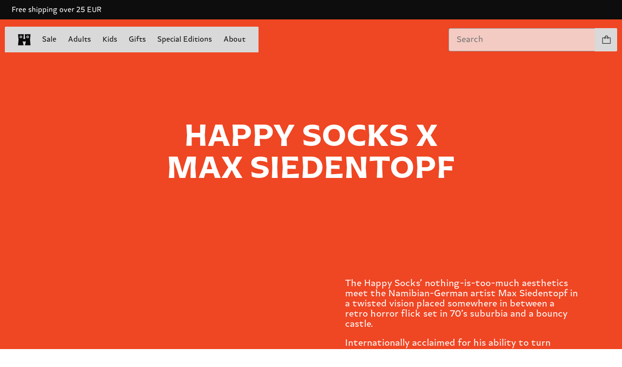

--- FILE ---
content_type: text/html;charset=utf-8
request_url: https://www.happysocks.com/eu/happynews/maxsiedentopf
body_size: 160555
content:
<!DOCTYPE html><html  lang="en" data-capo=""><head><meta charset="utf-8"><meta name="viewport" content="width=device-width, initial-scale=1"><style> </style><style>.layout[data-v-a991351e]{display:grid;min-height:100vh}.checkout-page .header-main[data-v-a991351e]{display:none}@media (min-width:960px){.checkout-page .header-main[data-v-a991351e]{display:grid}}</style><style>.header-banner[data-v-47fec588]{height:-moz-fit-content;height:fit-content;overflow:hidden}.header-main[data-v-47fec588]{left:0;position:fixed;right:0;top:0;transition:transform .3s;z-index:17}.header-main--pushed[data-v-47fec588]{transform:translateY(var(--top-banner-height))}.header-main--hidden[data-v-47fec588]{transform:translateY(-100%)}</style><style>body[data-v-81485fa6]{color:var(--text-primary);font-family:var(--happy-font)}body.locked[data-v-81485fa6]{height:100vh;position:fixed;top:var(--scroll-offset-y);width:100%}.banner[data-v-81485fa6]{align-items:center;background-color:var(--18d7987c);display:flex;height:4rem;justify-content:center;overflow:hidden;position:relative;width:100vw;z-index:11}.banner[data-v-81485fa6]:focus-visible{outline:2px solid var(--red);outline-offset:-2px}.marquee[data-v-81485fa6]{align-items:center;display:flex;width:100%}.marquee .close-icon[data-v-81485fa6]{background-color:var(--black);cursor:pointer;padding:2.4rem;position:absolute;right:0;z-index:1}.marquee .close-icon .icon[data-v-81485fa6]{background-color:#fff!important;height:1rem;width:1rem}.content[data-v-81485fa6]{color:var(--text-primary);color:var(--023a4dc6);font-family:var(--happy-font);font-size:1.4rem;line-height:1.71;margin:0 var(--spacing-m);white-space:nowrap;width:100%}@media (min-width:960px){.content[data-v-81485fa6]{padding-left:0}}@media (min-width:1440px){.content[data-v-81485fa6]{margin:0 var(--spacing-m)}}.content.animated[data-v-81485fa6]{animation:scroll-81485fa6 var(--animation-time) linear infinite;display:block;padding-left:100%;padding-right:1rem;width:-moz-max-content;width:max-content}@keyframes scroll-81485fa6{to{transform:translate(-100%)}}</style><style>.navbar[data-v-ad7818bb]{border-radius:.2rem;display:flex;flex-direction:column;padding:1.5rem;width:100%}.navbar__top[data-v-ad7818bb]{align-items:center;background-color:var(--gray);border-radius:2px;display:flex;flex-direction:row;justify-content:space-between;min-height:48px}.navbar__top--without-radius[data-v-ad7818bb]{border-bottom-left-radius:0;border-bottom-right-radius:0}.navbar__top--centered[data-v-ad7818bb]{justify-content:center}.navbar__main[data-v-ad7818bb]{display:flex;min-height:calc(100vh - 28rem);overflow:hidden;overflow-y:auto;position:relative;width:100%}.navbar__main--overflow-hidden[data-v-ad7818bb]{overflow-y:hidden}@media (min-width:960px){.navbar[data-v-ad7818bb]{display:none}}.menu[data-v-ad7818bb]{display:flex;flex-direction:column;position:absolute;transform:translate(0);transition:transform .5s ease-out;width:100%}.menu__items[data-v-ad7818bb]{border-bottom-left-radius:.2rem;border-bottom-right-radius:.2rem;width:100%}.menu--slide[data-v-ad7818bb]{transform:translate(-100%)}.submenu[data-v-ad7818bb]{background-color:var(--gray);position:absolute;top:-6rem;transform:translate(100%);transition:transform .5s ease-out;width:100%}.submenu--slide[data-v-ad7818bb]{height:calc(100% + 6rem);transform:translate(0)}.open[data-v-ad7818bb]{height:2.5rem;-webkit-mask:url(/icons/menu.svg) no-repeat center/contain;mask:url(/icons/menu.svg) no-repeat center/contain}.close[data-v-ad7818bb],.open[data-v-ad7818bb]{background-color:var(--black);width:5rem}.close[data-v-ad7818bb]{height:1.2rem;-webkit-mask:url(/icons/close.svg) no-repeat center/contain;mask:url(/icons/close.svg) no-repeat center/contain}</style><style>.mobile-nav[data-v-6fa65f85]{align-items:center;display:flex;justify-content:space-between;width:100%}.mobile-nav--logo-only[data-v-6fa65f85]{justify-content:center}.mobile-nav__logo[data-v-6fa65f85]{height:4.8rem;width:4.8rem}.mobile-nav__logo[data-v-6fa65f85],.mobile-nav__menu-icon[data-v-6fa65f85]{align-items:center;display:flex;justify-content:center}.mobile-nav__menu-icon[data-v-6fa65f85]{height:3rem;width:3rem}.mobile-nav__left[data-v-6fa65f85]{align-items:center;display:flex}.mobile-nav__categories[data-v-6fa65f85]{display:flex;flex-grow:1;justify-content:space-evenly}.mobile-nav__category-link[data-v-6fa65f85]{color:var(--black);font-size:1.4rem;font-weight:500;text-decoration:none}.open[data-v-6fa65f85]{height:2.4rem;-webkit-mask:url(/icons/menu.svg) no-repeat center/contain;mask:url(/icons/menu.svg) no-repeat center/contain}.close[data-v-6fa65f85],.open[data-v-6fa65f85]{background-color:var(--black);width:2.4rem}.close[data-v-6fa65f85]{height:1.2rem;-webkit-mask:url(/icons/close.svg) no-repeat center/contain;mask:url(/icons/close.svg) no-repeat center/contain}</style><style>.logo-container[data-v-7a0a6424]{align-items:center;display:flex;justify-content:center;overflow:hidden}.logo-icon[data-v-7a0a6424]{height:24px;width:26px}.logo-link[data-v-7a0a6424]{align-items:center;display:flex;justify-content:flex-start;transition:justify-content .5s ease-in-out}@media screen and (min-width:960px){.logo-link.collapsed[data-v-7a0a6424]{justify-content:center}}.logo-full-container[data-v-7a0a6424]{margin-left:1.2rem;overflow:hidden;transition:all .5s ease-out;width:126px}.logo-full-container.collapsed[data-v-7a0a6424]{margin-left:0;width:0}@media screen and (min-width:960px) and (max-width:1440px){.logo-full-container[data-v-7a0a6424]{display:none}}.logo-full[data-v-7a0a6424]{opacity:1;transition:all .5s ease-out}.logo-full.collapsed[data-v-7a0a6424]{margin-left:0;opacity:0;transform:translate(-10rem)}@media screen and (min-width:960px){.logo-bubble.search-position[data-v-7a0a6424]{display:none}}</style><style>.speech-bubble[data-v-d39790ce]{border-radius:2.2rem;font-size:1.4rem;font-weight:400;line-height:2.4rem;min-width:232px;padding:.8rem 1.6rem;text-align:center;top:5.8rem;z-index:4}.speech-bubble[data-v-d39790ce],.speech-bubble[data-v-d39790ce]:before{position:absolute;transform:translate(-20%)}.speech-bubble[data-v-d39790ce]:before{background-color:var(--bg-color);content:"";display:block;height:1.2rem;-webkit-mask:url(/icons/spike.svg) no-repeat center/contain;mask:url(/icons/spike.svg) no-repeat center/contain;top:-1.1rem;width:5.9rem}@media screen and (max-width:960px){.speech-bubble[data-v-d39790ce]:before{transform:translate(-22%)}}.position-cart[data-v-d39790ce]{bottom:0;right:0;top:auto;transform:translateY(100%)}.position-cart[data-v-d39790ce]:before{right:4.2rem;transform:translate(0)}.position-search[data-v-d39790ce]{bottom:0;left:50%;top:auto;transform:translate(-50%,100%)}.position-search[data-v-d39790ce]:before{left:50%;transform:translate(-50%)}.default[data-v-d39790ce]{background-color:var(--pink-light);--bg-color:var(--pink-light)}.highlight[data-v-d39790ce]{background-color:var(--yellow);--bg-color:var(--yellow)}.transaction[data-v-d39790ce]{background-color:var(--green);--bg-color:var(--green)}.hidden[data-v-d39790ce]{display:none}</style><style>.container[data-v-d32c6773]{position:relative}.cart-container[data-v-d32c6773]{border-bottom-right-radius:2px;border-top-right-radius:2px;display:flex;overflow:hidden}.cart[data-v-d32c6773]{align-items:center;background-color:var(--gray);display:flex;height:4.8rem;justify-content:center;width:4.8rem}.cart__icon[data-v-d32c6773]{background-color:var(--black);height:1.8rem;-webkit-mask:url(/icons/cart.svg) no-repeat center/contain;mask:url(/icons/cart.svg) no-repeat center/contain;width:1.8rem}.count[data-v-d32c6773]{align-items:center;background-color:var(--green);display:flex;height:4.8rem;justify-content:center;margin-right:-5rem;transition:margin-right .3s ease;width:4.8rem}.slide-in[data-v-d32c6773]{margin-right:0}</style><style>.search-container[data-v-ceb7d2a2]{position:relative}.expanded[data-v-ceb7d2a2]{background-color:#fff;border:2px solid}.showMore[data-v-ceb7d2a2]{background-color:var(--gray);display:flex;justify-content:center;opacity:.9;position:sticky;top:0;z-index:1}.showMore[data-highlighted][data-v-ceb7d2a2]{background-color:var(--green);opacity:1}</style><style>.nav-links[data-v-7d9d7824]{display:block;-webkit-overflow-scrolling:touch;font-size:1.6rem}ul[data-v-7d9d7824]{background-color:var(--gray);display:flex;flex-direction:column}li[data-v-7d9d7824]{border-bottom:.1rem solid var(--divider);padding:1.4rem 1.6rem}button[data-v-7d9d7824]{align-items:center;display:flex;flex-direction:row;justify-content:space-between;width:100%}.chevron-right[data-v-7d9d7824]{background-color:var(--black);height:1.5rem;-webkit-mask:url(/icons/chevron-right.svg) no-repeat center/contain;mask:url(/icons/chevron-right.svg) no-repeat center/contain;width:1rem}</style><style>.country-social-container[data-v-8b4e3d05]{background-color:var(--gray);display:flex;flex-direction:column;gap:2.4rem;padding:2rem 1.6rem}@media (min-width:960px){.country-social-container[data-v-8b4e3d05]{align-items:start;flex-direction:row;gap:0;justify-content:space-between;margin-top:6.4rem;padding:2rem 1rem 2.8rem}.country-social-item[data-v-8b4e3d05]{padding:0 1.6rem;width:30%}}</style><style>body[data-v-14b14ff6]{color:var(--text-primary);font-family:var(--happy-font)}body.locked[data-v-14b14ff6]{height:100vh;position:fixed;top:var(--scroll-offset-y);width:100%}.social-media__title[data-v-14b14ff6]{color:var(--text-secondary);font-size:1.2rem;font-weight:lighter}.social-media__links[data-v-14b14ff6]{display:flex}.social-media__link a[data-v-14b14ff6]{display:inline-block;padding:1.2rem}.social-media__link img[data-v-14b14ff6]{max-width:unset}.social-media__link[data-v-14b14ff6]:first-of-type{margin-left:.3rem}.footer .social-media__title[data-v-14b14ff6]{margin-bottom:0;margin-left:0}.footer .social-media__links[data-v-14b14ff6]{margin-left:-1.2rem}.footer .social-media__link[data-v-14b14ff6]{margin-left:0}.navbar .social-media__links[data-v-14b14ff6]{margin-bottom:-1.2rem;margin-left:-1.6rem}</style><style>h2[data-v-00f4825b]{font-kerning:normal;font-size:2rem;font-weight:700}.heading-4[data-v-00f4825b],h4[data-v-00f4825b]{font-size:1.4rem;font-weight:800}.heading-5[data-v-00f4825b],h5[data-v-00f4825b]{font-size:1.2rem;font-weight:800}body[data-v-00f4825b]{color:var(--text-primary);font-family:var(--happy-font)}body.locked[data-v-00f4825b]{height:100vh;position:fixed;top:var(--scroll-offset-y);width:100%}.newsletter[data-v-00f4825b]{background-color:var(--7b5adeaa);color:var(--7e777c92)}.newsletter .menu[data-v-00f4825b]{padding:0 2rem 2rem}.newsletter-email-label[data-v-00f4825b]{align-items:flex-start;display:flex;flex-direction:column;font-size:1.2rem;width:80%}.edge[data-v-00f4825b]{--size:4px;--R:calc(var(--size)*1.28);--mask:radial-gradient(var(--R) at 50% calc(var(--size)*1.8),#000 99%,#0000 101%) calc(50% - var(--size)*2) 0 /calc(var(--size)*4) 100%,radial-gradient(var(--R) at 50% calc(var(--size)*-.8),#0000 99%,#000 101%) 50% var(--size) /calc(var(--size)*4) 100% repeat-x;background-color:var(--pink);border:none;height:1.5rem;left:0;-webkit-mask:var(--mask);mask:var(--mask);position:relative;top:-.7rem;width:100%}.title[data-v-00f4825b]{color:var(--text-primary);color:var(--4464e82e);font-size:1.2rem;line-height:1.64;margin:1rem 0}.main-text[data-v-00f4825b],.title[data-v-00f4825b]{font-family:var(--happy-font)}.main-text[data-v-00f4825b]{color:var(--text-primary);color:inherit;font-size:2.4rem;font-weight:900;line-height:1.25;line-height:1.5}.sub-text[data-v-00f4825b]{color:var(--text-primary);color:var(--7e777c92);font-family:var(--happy-font);font-size:1.4rem;line-height:1.71;margin-bottom:1.6rem;margin-top:.5rem}.newsletter-block .main-text[data-v-00f4825b]{color:var(--text-primary);color:inherit;font-family:var(--happy-font);font-size:3.2rem;font-weight:900;line-height:1.13;margin:0 2.2rem}@media (min-width:960px){.newsletter-block .main-text[data-v-00f4825b]{color:var(--text-primary);color:inherit;font-family:var(--happy-font);font-size:4.8rem;font-weight:900;line-height:1.08}}.newsletter-block .sub-text[data-v-00f4825b]{color:var(--text-primary);color:inherit;font-family:var(--happy-font);font-size:1.4rem;line-height:1.71;margin-top:1.8rem}@media (min-width:960px){.newsletter-block .sub-text[data-v-00f4825b]{color:var(--text-primary);color:inherit;font-family:var(--happy-font);font-size:1.6rem;line-height:1.63;margin-top:1.8rem}}form[data-v-00f4825b]{align-items:end;display:flex;flex-direction:row}input[data-v-00f4825b]{background-color:transparent;border-bottom:1px solid var(--7e777c92);color:var(--text-primary);color:var(--7e777c92);font-family:var(--happy-font);font-size:1.4rem;font-size:1.6rem;line-height:1.71;padding:.5rem 0;width:100%}input[data-v-00f4825b]::-moz-placeholder{background-color:transparent;color:var(--4464e82e);font-size:1.6rem}input[data-v-00f4825b]::placeholder{background-color:transparent;color:var(--4464e82e);font-size:1.6rem}input[data-v-00f4825b]:focus-visible{outline:2px solid var(--6ed3a4fe)}input[data-v-00f4825b]:-webkit-autofill,input[data-v-00f4825b]:-webkit-autofill:active,input[data-v-00f4825b]:-webkit-autofill:focus,input[data-v-00f4825b]:-webkit-autofill:hover{-webkit-box-shadow:inset 0 0 0 30px var(--7b5adeaa);-webkit-text-fill-color:var(--7e777c92)}.legal-text[data-v-00f4825b]{color:var(--text-primary);color:inherit;font-family:var(--happy-font);font-size:1.2rem;line-height:1.64;margin-top:1.5rem}.legal-text[data-v-00f4825b] a:focus-visible{outline:2px solid var(--6ed3a4fe)}button.signup[data-v-00f4825b]{background-position-y:bottom;background-repeat:repeat-x;background-size:20rem;color:var(--text-primary);color:inherit;font-family:var(--happy-font);font-size:1.4rem;line-height:1.71;padding:.7rem 0;position:relative;width:25%}button.signup[data-v-00f4825b]:focus-visible{outline:2px solid var(--6ed3a4fe)}@media (min-width:960px){button.signup[data-v-00f4825b]{padding:.6rem 0}}.dialog-container[data-v-00f4825b]{align-items:center;display:flex;flex-direction:column;line-height:1.5;text-align:justify}.menu .dialog-container[data-v-00f4825b]{align-items:flex-start;text-align:left}.error-title[data-v-00f4825b]{color:inherit;font-weight:700}.block[data-v-00f4825b]{margin-bottom:2rem}@media (min-width:960px){.container[data-v-00f4825b]{display:flex;flex-direction:row;gap:10%}.main-text[data-v-00f4825b]{color:var(--text-primary);color:inherit;font-family:var(--happy-font);font-size:3.2rem;font-weight:900;line-height:1.13}input[data-v-00f4825b]{font-size:1.4rem}input[data-v-00f4825b]::-moz-placeholder{font-size:1.4rem}input[data-v-00f4825b]::placeholder{font-size:1.4rem}}</style><style>.wrapper[data-v-cb56e23c]{align-items:flex-end;display:flex;gap:.5rem;margin-top:2px}.icon[data-v-cb56e23c]{min-height:1.8rem;min-width:1.8rem}.error[data-v-cb56e23c]{color:var(--36b3d360);font-size:1.2rem;margin-top:1.1rem}</style><style>.icon[data-v-73cf3ffa]{display:block;-webkit-mask-position:center;mask-position:center;-webkit-mask-repeat:no-repeat;mask-repeat:no-repeat;-webkit-mask-size:contain;mask-size:contain}</style><style>body[data-v-9f6ff5d9]{color:var(--text-primary);font-family:var(--happy-font)}body.locked[data-v-9f6ff5d9]{height:100vh;position:fixed;top:var(--scroll-offset-y);width:100%}.nav[data-v-9f6ff5d9]{display:block;max-height:90vh;overflow-y:auto;-webkit-overflow-scrolling:touch;border-bottom-left-radius:.2rem;border-bottom-right-radius:.2rem;margin-top:-.1rem;padding-top:6rem}ul[data-v-9f6ff5d9]{margin-top:.8rem}.item[data-v-9f6ff5d9]{align-items:baseline;color:var(--text-primary);cursor:pointer;display:flex;flex-direction:row;font-family:var(--happy-font);font-size:1.4rem;font-size:1.6rem;gap:1rem;justify-content:flex-start;line-height:1.71;padding:1.4rem 1.6rem}@media (min-width:960px){.item[data-v-9f6ff5d9]{font-size:1.4rem;padding:.4rem 1.6rem}}.item[data-v-9f6ff5d9]:not(.highlighted){outline-offset:-2px}.item[data-v-9f6ff5d9]:hover{color:var(--text-secondary)}.column[data-v-9f6ff5d9]{display:flex;flex-direction:column;font-size:1.6rem}.column .item[data-v-9f6ff5d9]{border-bottom:1px solid var(--divider)}.column .container[data-v-9f6ff5d9]{display:flex;flex-direction:column;margin-top:1rem}.column .container[data-v-9f6ff5d9]:nth-child(n+2){margin-top:3.2rem}@media (min-width:960px){.column .container[data-v-9f6ff5d9]:nth-child(n+2){margin-top:2.5rem}}.row[data-v-9f6ff5d9]{display:flex;flex-direction:row;justify-content:space-between;margin-top:2rem;padding:0 1rem}.row .item[data-v-9f6ff5d9]{border-bottom:unset;cursor:pointer}.row .container[data-v-9f6ff5d9]{width:30%}.highlighted[data-v-9f6ff5d9]{background-color:var(--blue);border-radius:.2rem;color:var(--white)}.blinking[data-v-9f6ff5d9]{animation:blink-9f6ff5d9 2s linear infinite}@keyframes blink-9f6ff5d9{0%,to{opacity:0}50%{opacity:0}80%{opacity:1}}.chevron-left[data-v-9f6ff5d9]{background-color:var(--black);height:1.5rem;margin:1rem 1.5rem;-webkit-mask:url(/icons/chevron-left.svg) no-repeat center/contain;mask:url(/icons/chevron-left.svg) no-repeat center/contain;width:1.5rem}.main-section-title[data-v-9f6ff5d9]{font-weight:700;margin:1rem 1.6rem}.section-title[data-v-9f6ff5d9]{color:var(--text-secondary);font-size:1.2rem;font-weight:lighter;margin:1rem 1.6rem}</style><style>.navigation-container[data-v-2687971b]{align-items:center;display:flex;justify-content:space-between;margin-left:2rem;margin-right:3.4rem;margin-top:1.5rem}.navigation-container--centered[data-v-2687971b]{background-color:var(--gray);justify-content:center}@media (max-width:960px){.navigation-container[data-v-2687971b]{display:none}}@media screen and (max-width:1440px){.navigation-container[data-v-2687971b]{margin-left:1rem;margin-right:1rem}.navigation-container--centered[data-v-2687971b]{margin-left:0;margin-right:0;padding:1.5rem}}.NavigationMenuRoot--centered[data-v-2687971b]{justify-content:center}.NavigationMenuList--centered[data-v-2687971b]{background-color:transparent;border-radius:0}.search-container[data-v-2687971b]{align-items:center;display:flex;flex-grow:1;margin-left:1rem;transition:width .5s ease-out;width:40%}.search-container.expanded[data-v-2687971b]{width:80%}.navbar-bottom[data-v-2687971b]{grid-column:span 3}</style><style>.container[data-v-239b2be7]>:first-child{padding-top:7.8rem}</style><style>.newsletter-block[data-v-09a2f4db]{align-items:center;background-color:var(--blue)}.newsletter-content[data-v-09a2f4db]{margin:0 auto;max-width:545px;padding:7.2rem 2.4rem}.teeth[data-v-09a2f4db]{--size:4px;--R:calc(var(--size)*1.28);--mask:radial-gradient(var(--R) at 50% calc(var(--size)*1.8),#000 99%,#0000 101%) calc(50% - var(--size)*2) 0 /calc(var(--size)*4) 100%,radial-gradient(var(--R) at 50% calc(var(--size)*-.8),#0000 99%,#000 101%) 50% var(--size) /calc(var(--size)*4) 100% repeat-x}.scallop[data-v-09a2f4db],.teeth[data-v-09a2f4db]{margin-top:-1.2rem;-webkit-mask:var(--mask);mask:var(--mask)}.scallop[data-v-09a2f4db]{--mask:radial-gradient(11.89px at 50% 16.8px,#000 99%,#0000 101%) calc(50% - 16px) 0/32px 100%,radial-gradient(11.89px at 50% -8.8px,#0000 99%,#000 101%) 50% 8px/32px 100% repeat-x}.wave[data-v-09a2f4db]{--mask:radial-gradient(10px at top,#0000 90%,#000) 50% /18px 101%;margin-top:-1.2rem;-webkit-mask:var(--mask);mask:var(--mask)}</style><style>body[data-v-710f6491]{color:var(--text-primary);font-family:var(--happy-font)}body.locked[data-v-710f6491]{height:100vh;position:fixed;top:var(--scroll-offset-y);width:100%}.bouncing-balls[data-v-710f6491]{background-color:var(--gray-dark);height:100%;left:0;position:absolute;top:0;width:100%;z-index:-1}.footer[data-v-710f6491]{display:grid;grid-template-columns:repeat(2,1fr);grid-template-rows:repeat(4,auto);padding:2.4rem 1.6rem 1.2rem;position:relative}@media (min-width:960px){.footer[data-v-710f6491]{grid-template-columns:repeat(4,1fr);grid-template-rows:repeat(2,auto);padding:3.2rem 2.4rem 1.2rem}}.footer .block-one[data-v-710f6491]{color:var(--text-primary);font-family:var(--happy-font);font-size:1.4rem;grid-column:1/2;line-height:1.71;line-height:2.39}@media (min-width:960px){.footer .block-one[data-v-710f6491]{grid-column:1/2}}.footer .block-one-bottom[data-v-710f6491]{margin-top:var(--spacing-m)}.footer .block-two[data-v-710f6491]{color:var(--text-primary);font-family:var(--happy-font);font-size:1.4rem;grid-column:2/3;line-height:1.71;line-height:2.39;margin-left:1.6rem}@media (min-width:960px){.footer .block-two[data-v-710f6491]{grid-column:2/3}}.footer .block-switcher[data-v-710f6491]{grid-column:1/3;grid-row:2/3;line-height:2.39;margin-top:3.2rem}@media (min-width:960px){.footer .block-switcher[data-v-710f6491]{grid-column:3/4;grid-row:1/2;margin-top:0}}.footer .block-social[data-v-710f6491]{grid-column:1/3;grid-row:3/4;line-height:2.39;margin-top:3.2rem}@media (min-width:960px){.footer .block-social[data-v-710f6491]{grid-column:4/5;grid-row:1/2;margin-top:0}}.footer .block-title[data-v-710f6491]{color:var(--text-secondary);font-size:1.2rem;font-weight:lighter;margin-bottom:1.2rem}.footer .link-label[data-v-710f6491]{line-height:2;margin:0;padding:0}.footer .bottom-bar[data-v-710f6491]{align-items:center;display:flex;justify-content:space-between;margin-top:13.6rem}@media (min-width:960px){.footer .bottom-bar[data-v-710f6491]{margin-top:14rem}}.footer .bottom-bar--links[data-v-710f6491]{grid-column:1/3;margin-top:13.6rem}@media (min-width:960px){.footer .bottom-bar--links[data-v-710f6491]{align-items:flex-end;display:flex;flex-direction:row;grid-column:1/4;justify-content:flex-start}}.footer .bottom-bar--link[data-v-710f6491]{line-height:2.39}@media (min-width:960px){.footer .bottom-bar--link[data-v-710f6491]{margin:0 1.2rem;padding:0 1.2rem}.footer .bottom-bar--link[data-v-710f6491]:first-of-type{margin-left:0;padding-left:0}}.footer .bottom-bar--copyright[data-v-710f6491]{grid-column:1/3;line-height:2.39;margin-top:3.2rem}@media (min-width:960px){.footer .bottom-bar--copyright[data-v-710f6491]{align-items:flex-end;display:flex;grid-column:4/5;justify-content:flex-end;padding:0 2rem}}.edge[data-v-710f6491]{--mask:radial-gradient(10px at top,#0000 90%,#000) 50% /18px 101%;margin-top:-1.2rem;-webkit-mask:var(--mask);mask:var(--mask)}</style><style>canvas[data-v-6d57dcd8]{height:100%;width:100%}@media (prefers-reduced-motion){canvas[data-v-6d57dcd8]{display:none}}button[data-v-6d57dcd8]{left:0;position:absolute;top:0}</style><style>.section[data-v-9ab6fbd4]{background-position:50%;background-repeat:no-repeat;background-size:cover;position:relative;width:100%}.section.bg-pos-fixed[data-v-9ab6fbd4]{background-attachment:fixed}.section.bg-repeat[data-v-9ab6fbd4]{background-repeat:repeat;background-size:unset}.section.bg-size-contain[data-v-9ab6fbd4]{background-size:contain}.section.tint[data-v-9ab6fbd4]:before{background:#000;content:"";display:block;height:100%;left:0;opacity:.3;position:absolute;top:0;width:100%;z-index:0}.section[data-v-9ab6fbd4]:after{clear:both;content:"";height:0;visibility:hidden}.section.beatles-border[data-v-9ab6fbd4]{border:.3rem solid #ffd424}.section.beatles-border[data-v-9ab6fbd4]:before{border:.3rem solid #ffd424;box-sizing:border-box;content:"";display:block;height:calc(100% - 1.2rem);left:.6rem;pointer-events:none!important;position:absolute;top:.6rem;width:calc(100% - 1.2rem)}.section .image-border[data-v-9ab6fbd4]{height:100%;pointer-events:none;width:100%}.section .image-border .bottom[data-v-9ab6fbd4],.section .image-border .left[data-v-9ab6fbd4],.section .image-border .right[data-v-9ab6fbd4],.section .image-border .top[data-v-9ab6fbd4]{height:100%;left:0;position:absolute;top:0;width:100%}.section .image-border .top[data-v-9ab6fbd4]{background-position:top}.section .image-border .bottom[data-v-9ab6fbd4],.section .image-border .top[data-v-9ab6fbd4]{background-repeat:repeat-x;background-size:auto 2rem;z-index:2}.section .image-border .bottom[data-v-9ab6fbd4]{background-position:bottom}.section .image-border .left[data-v-9ab6fbd4]{background-position:0;background-repeat:repeat-y;background-size:2rem auto}.section .image-border .right[data-v-9ab6fbd4]{background-position:100%;background-repeat:repeat-y;background-size:2rem auto}@media screen and (min-width:768px){.section .image-border .bottom[data-v-9ab6fbd4],.section .image-border .top[data-v-9ab6fbd4]{background-size:auto 3.5rem}.section .image-border .left[data-v-9ab6fbd4],.section .image-border .right[data-v-9ab6fbd4]{background-size:3.5rem auto}}@media screen and (min-width:1024px){.section .image-border .bottom[data-v-9ab6fbd4],.section .image-border .top[data-v-9ab6fbd4]{background-size:auto 5rem}.section .image-border .left[data-v-9ab6fbd4],.section .image-border .right[data-v-9ab6fbd4]{background-size:5rem auto}}</style><style>.e-headline[data-v-aa3945fb]{position:relative}.e-headline h1.no-margin[data-v-aa3945fb],.e-headline h2.no-margin[data-v-aa3945fb],.e-headline h3.no-margin[data-v-aa3945fb],.e-headline h4.no-margin[data-v-aa3945fb],.e-headline h5.no-margin[data-v-aa3945fb],.e-headline h6.no-margin[data-v-aa3945fb]{margin:0}.e-headline h1.no-top-margin[data-v-aa3945fb],.e-headline h2.no-top-margin[data-v-aa3945fb],.e-headline h3.no-top-margin[data-v-aa3945fb],.e-headline h4.no-top-margin[data-v-aa3945fb],.e-headline h5.no-top-margin[data-v-aa3945fb],.e-headline h6.no-top-margin[data-v-aa3945fb]{margin-top:0}.e-headline h1.no-bottom-margin[data-v-aa3945fb],.e-headline h2.no-bottom-margin[data-v-aa3945fb],.e-headline h3.no-bottom-margin[data-v-aa3945fb],.e-headline h4.no-bottom-margin[data-v-aa3945fb],.e-headline h5.no-bottom-margin[data-v-aa3945fb],.e-headline h6.no-bottom-margin[data-v-aa3945fb]{margin-bottom:0}.e-headline.outline h1[data-v-aa3945fb],.e-headline.outline h2[data-v-aa3945fb],.e-headline.outline h3[data-v-aa3945fb],.e-headline.outline h4[data-v-aa3945fb],.e-headline.outline h5[data-v-aa3945fb],.e-headline.outline h6[data-v-aa3945fb]{-webkit-text-stroke-width:.025em;color:transparent!important;line-height:1.17em}.e-headline.duplicate_outline h1[data-v-aa3945fb],.e-headline.duplicate_outline h2[data-v-aa3945fb],.e-headline.duplicate_outline h3[data-v-aa3945fb],.e-headline.duplicate_outline h4[data-v-aa3945fb],.e-headline.duplicate_outline h5[data-v-aa3945fb],.e-headline.duplicate_outline h6[data-v-aa3945fb]{text-transform:uppercase}.e-headline.duplicate_outline h1 .outline[data-v-aa3945fb],.e-headline.duplicate_outline h2 .outline[data-v-aa3945fb],.e-headline.duplicate_outline h3 .outline[data-v-aa3945fb],.e-headline.duplicate_outline h4 .outline[data-v-aa3945fb],.e-headline.duplicate_outline h5 .outline[data-v-aa3945fb],.e-headline.duplicate_outline h6 .outline[data-v-aa3945fb]{-webkit-text-stroke-width:.025em;-webkit-text-stroke-color:inherit;color:transparent!important;line-height:1.17em}.e-headline.duplicate_outline h1 .solid[data-v-aa3945fb],.e-headline.duplicate_outline h2 .solid[data-v-aa3945fb],.e-headline.duplicate_outline h3 .solid[data-v-aa3945fb],.e-headline.duplicate_outline h4 .solid[data-v-aa3945fb],.e-headline.duplicate_outline h5 .solid[data-v-aa3945fb],.e-headline.duplicate_outline h6 .solid[data-v-aa3945fb]{line-height:1.17em}@media screen and (min-width:768px){.e-headline.duplicate_outline h1[data-v-aa3945fb],.e-headline.duplicate_outline h2[data-v-aa3945fb],.e-headline.duplicate_outline h3[data-v-aa3945fb],.e-headline.duplicate_outline h4[data-v-aa3945fb],.e-headline.duplicate_outline h5[data-v-aa3945fb],.e-headline.duplicate_outline h6[data-v-aa3945fb]{font-size:4.5rem}}@media screen and (min-width:1024px){.e-headline.duplicate_outline h1[data-v-aa3945fb],.e-headline.duplicate_outline h2[data-v-aa3945fb],.e-headline.duplicate_outline h3[data-v-aa3945fb],.e-headline.duplicate_outline h4[data-v-aa3945fb],.e-headline.duplicate_outline h5[data-v-aa3945fb],.e-headline.duplicate_outline h6[data-v-aa3945fb]{font-size:5.5rem}}@media screen and (min-width:1366px){.e-headline.duplicate_outline h1[data-v-aa3945fb],.e-headline.duplicate_outline h2[data-v-aa3945fb],.e-headline.duplicate_outline h3[data-v-aa3945fb],.e-headline.duplicate_outline h4[data-v-aa3945fb],.e-headline.duplicate_outline h5[data-v-aa3945fb],.e-headline.duplicate_outline h6[data-v-aa3945fb]{font-size:7rem}}</style><style>.spacer.spacer-small[data-v-afbf02b8]{padding:1rem 0}.spacer.spacer-medium[data-v-afbf02b8]{padding:3rem 0}.spacer.spacer-large[data-v-afbf02b8]{padding:5rem 0}</style><style>.richText[data-v-0233fa7c]{position:relative}.richText h1[data-v-0233fa7c]{font-family:var(--font-accent);font-kerning:normal;font-size:3rem;font-weight:700;line-height:1.1em;margin:1em 0;text-transform:uppercase}@media screen and (min-width:768px){.richText h1[data-v-0233fa7c]{font-size:3.5rem}}@media screen and (min-width:1024px){.richText h1[data-v-0233fa7c]{font-size:4rem}}@media screen and (min-width:1366px){.richText h1[data-v-0233fa7c]{font-size:4.5rem}}.richText h2[data-v-0233fa7c]{font-family:var(--font-accent);font-kerning:normal;font-size:2rem;font-weight:700;line-height:1.1em;margin:1em 0;text-transform:uppercase}@media screen and (min-width:768px){.richText h2[data-v-0233fa7c]{font-size:2.4rem}}@media screen and (min-width:1024px){.richText h2[data-v-0233fa7c]{font-size:2.8rem}}@media screen and (min-width:1366px){.richText h2[data-v-0233fa7c]{font-size:3.2rem}}.richText h3[data-v-0233fa7c]{font-family:var(--font-accent);font-kerning:normal;font-size:1.4rem;font-weight:700;line-height:1.3em;margin:1em 0;text-transform:uppercase}@media screen and (min-width:768px){.richText h3[data-v-0233fa7c]{font-size:1.6rem}}@media screen and (min-width:1024px){.richText h3[data-v-0233fa7c]{font-size:1.8rem}}@media screen and (min-width:1366px){.richText h3[data-v-0233fa7c]{font-size:2rem}}.richText h4[data-v-0233fa7c]{font-family:var(--font-accent);font-kerning:normal;font-size:1rem;font-weight:700;line-height:1.1em;margin:1em 0;text-transform:uppercase}@media screen and (min-width:768px){.richText h4[data-v-0233fa7c]{font-size:1.1rem}}@media screen and (min-width:1024px){.richText h4[data-v-0233fa7c]{font-size:1.2rem}}@media screen and (min-width:1366px){.richText h4[data-v-0233fa7c]{font-size:1.3rem}}.richText h5[data-v-0233fa7c]{font-family:var(--font-accent);font-kerning:normal;font-size:1rem;font-weight:700;line-height:1.1em;margin:1em 0;text-transform:uppercase}@media screen and (min-width:768px){.richText h5[data-v-0233fa7c]{font-size:1.1rem}}@media screen and (min-width:1024px){.richText h5[data-v-0233fa7c]{font-size:1.2rem}}@media screen and (min-width:1366px){.richText h5[data-v-0233fa7c]{font-size:1.3rem}}.richText ol[data-v-0233fa7c],.richText ul[data-v-0233fa7c]{list-style-position:inside}.richText ol[data-v-0233fa7c],.richText p[data-v-0233fa7c],.richText ul[data-v-0233fa7c]{font-size:1.6rem;letter-spacing:.02em;line-height:1.7em;margin-block-end:1em;margin-block-start:1em;margin-inline-end:0;margin-inline-start:0;text-align:-webkit-match-parent}.richText ol img[data-v-0233fa7c],.richText p img[data-v-0233fa7c],.richText ul img[data-v-0233fa7c]{display:inline-block}.richText ol em[data-v-0233fa7c],.richText p em[data-v-0233fa7c],.richText ul em[data-v-0233fa7c]{font-style:italic}.richText ol a[data-v-0233fa7c],.richText p a[data-v-0233fa7c],.richText ul a[data-v-0233fa7c]{border-bottom-color:inherit;border-bottom-style:solid;border-bottom-width:.1px}@media (hover:hover){.richText ol a[data-v-0233fa7c]:hover,.richText p a[data-v-0233fa7c]:hover,.richText ul a[data-v-0233fa7c]:hover{border-bottom:.1px solid transparent}}</style><style>.image-container[data-v-ad06bdf0]{box-sizing:content-box;position:relative}.image-container .image-hover[data-v-ad06bdf0]{display:none}.image-container.position-fixed[data-v-ad06bdf0]{margin-top:var(--vertical-offset);position:fixed;z-index:1}.image-container.position-absolute[data-v-ad06bdf0]{margin-top:var(--vertical-offset);position:absolute;z-index:1}.image-container.placement-left[data-v-ad06bdf0]{left:0;margin-left:var(--horizontal-offset)}.image-container.placement-center[data-v-ad06bdf0]{left:50%;transform:translate(-50%)}.image-container.placement-right[data-v-ad06bdf0]{float:right;margin-right:var(--horizontal-offset);right:0}@media (hover:hover){.image-container.switch-on-hover .image-default[data-v-ad06bdf0]{opacity:1}.image-container.switch-on-hover .image-hover[data-v-ad06bdf0]{display:block;height:100%;left:0;opacity:.0001;position:absolute;top:0;width:100%}.image-container.switch-on-hover:hover .image-hover[data-v-ad06bdf0]{opacity:1}.image-container.switch-on-hover:hover .image-default[data-v-ad06bdf0]{opacity:.0001}}</style><style>.observer[data-v-d18f581c]{height:1px;left:0;position:absolute;right:0;top:var(--position-top);z-index:-1}</style><style>.video-embed[data-v-039cd430]{background-position:50%;background-repeat:no-repeat;background-size:cover;pointer-events:all!important}.video-embed__wrapper[data-v-039cd430]{padding:0;padding-top:var(--padding-top);position:relative}.video-embed__iframe[data-v-039cd430]{height:100%;left:0;position:absolute;top:0;width:100%}.video-embed__iframe--hidden[data-v-039cd430]{display:none}</style><style>.e-socialLinksContainer[data-v-898ab717]{display:flex;flex-direction:row;flex-wrap:wrap;justify-content:center;padding-bottom:2rem;padding-top:2rem}.e-socialLinksContainer .p-flexItem[data-v-898ab717]{box-sizing:unset;padding:0 1rem;width:3.6rem}</style><link rel="stylesheet" href="/_nuxt/entry.BaCVaFy0.css" crossorigin><link rel="stylesheet" href="/_nuxt/FormForm.sxhbvmKD.css" crossorigin><link rel="stylesheet" href="/_nuxt/LoadingSpinner.B1zW1Eo7.css" crossorigin><link rel="stylesheet" href="/_nuxt/ColorSelectorCards.CdEKDxuG.css" crossorigin><link rel="stylesheet" href="/_nuxt/CountrySwitcher.picVQKou.css" crossorigin><link rel="stylesheet" href="/_nuxt/ProductPriceDisplay.Czc2JW2v.css" crossorigin><link rel="stylesheet" href="/_nuxt/ButtonIcon.Cf9bwK0Y.css" crossorigin><link rel="stylesheet" href="/_nuxt/ProductGrid.CDmslVBU.css" crossorigin><link rel="stylesheet" href="/_nuxt/ProductListMediaCard.BJpPSC1f.css" crossorigin><link rel="stylesheet" href="/_nuxt/ProductCard.D5Avh9-B.css" crossorigin><link rel="stylesheet" href="/_nuxt/Observer.P7asyUqZ.css" crossorigin><link rel="stylesheet" href="/_nuxt/VideoEmbed.kljANtws.css" crossorigin><link rel="modulepreload" as="script" crossorigin href="/_nuxt/0JRsY6u8.js"><link rel="modulepreload" as="script" crossorigin href="/_nuxt/CZhi_7hT.js"><link rel="modulepreload" as="script" crossorigin href="/_nuxt/T8z4PKkR.js"><link rel="modulepreload" as="script" crossorigin href="/_nuxt/gvHSP3QS.js"><link rel="modulepreload" as="script" crossorigin href="/_nuxt/gwHeUU6A.js"><link rel="modulepreload" as="script" crossorigin href="/_nuxt/CajjK2nB.js"><link rel="modulepreload" as="script" crossorigin href="/_nuxt/BnL99Jvo.js"><link rel="modulepreload" as="script" crossorigin href="/_nuxt/BnGHQNpw.js"><link rel="modulepreload" as="script" crossorigin href="/_nuxt/CSjinBGY.js"><link rel="modulepreload" as="script" crossorigin href="/_nuxt/BPZi9zQy.js"><link rel="modulepreload" as="script" crossorigin href="/_nuxt/Blzs3DGy.js"><link rel="modulepreload" as="script" crossorigin href="/_nuxt/Bn8L22QZ.js"><link rel="modulepreload" as="script" crossorigin href="/_nuxt/DRuFRXCE.js"><link rel="modulepreload" as="script" crossorigin href="/_nuxt/CAgWdBl2.js"><link rel="modulepreload" as="script" crossorigin href="/_nuxt/ZNUtU-jc.js"><link rel="modulepreload" as="script" crossorigin href="/_nuxt/nmECLZl7.js"><link rel="modulepreload" as="script" crossorigin href="/_nuxt/DJ5hp9BM.js"><link rel="modulepreload" as="script" crossorigin href="/_nuxt/BC1039Dn.js"><link rel="modulepreload" as="script" crossorigin href="/_nuxt/qyKMDkxD.js"><link rel="modulepreload" as="script" crossorigin href="/_nuxt/1uv7ZPPj.js"><link rel="modulepreload" as="script" crossorigin href="/_nuxt/BAmmuJmA.js"><link rel="modulepreload" as="script" crossorigin href="/_nuxt/KGqeGIrv.js"><link rel="modulepreload" as="script" crossorigin href="/_nuxt/DOqua2Jc.js"><link rel="modulepreload" as="script" crossorigin href="/_nuxt/D-L0r6kH.js"><link rel="modulepreload" as="script" crossorigin href="/_nuxt/Dny9XUKG.js"><link rel="modulepreload" as="script" crossorigin href="/_nuxt/C5IQS5a5.js"><link rel="modulepreload" as="script" crossorigin href="/_nuxt/DmSoITjx.js"><link rel="modulepreload" as="script" crossorigin href="/_nuxt/BXl0KEZR.js"><link rel="modulepreload" as="script" crossorigin href="/_nuxt/ChQNh6GQ.js"><link rel="modulepreload" as="script" crossorigin href="/_nuxt/mriQ8io3.js"><link rel="modulepreload" as="script" crossorigin href="/_nuxt/BESCGAAe.js"><link rel="modulepreload" as="script" crossorigin href="/_nuxt/G6XWHHDQ.js"><link rel="modulepreload" as="script" crossorigin href="/_nuxt/CNxFYh4T.js"><link rel="modulepreload" as="script" crossorigin href="/_nuxt/DcRGSqZw.js"><link rel="modulepreload" as="script" crossorigin href="/_nuxt/gmTivX0f.js"><link rel="modulepreload" as="script" crossorigin href="/_nuxt/Bw6JnKs6.js"><link rel="modulepreload" as="script" crossorigin href="/_nuxt/DbUlxFSm.js"><link rel="modulepreload" as="script" crossorigin href="/_nuxt/CYbCFnqP.js"><link rel="modulepreload" as="script" crossorigin href="/_nuxt/JdWdbD2n.js"><link rel="modulepreload" as="script" crossorigin href="/_nuxt/ytbe6fu3.js"><link rel="modulepreload" as="script" crossorigin href="/_nuxt/B41HjZST.js"><link rel="modulepreload" as="script" crossorigin href="/_nuxt/LlvIsrlS.js"><link rel="prefetch" as="style" crossorigin href="/_nuxt/_sku_.8MZk82bu.css"><link rel="prefetch" as="style" crossorigin href="/_nuxt/ProductAdaptiveCarousel.DCVg31ST.css"><link rel="prefetch" as="script" crossorigin href="/_nuxt/C5Qrfs-z.js"><link rel="prefetch" as="script" crossorigin href="/_nuxt/DIZy3KaH.js"><link rel="prefetch" as="script" crossorigin href="/_nuxt/C3XZWp-E.js"><link rel="prefetch" as="script" crossorigin href="/_nuxt/Bz2_CnV_.js"><link rel="prefetch" as="script" crossorigin href="/_nuxt/DNKZBD_y.js"><link rel="prefetch" as="image" type="image/svg+xml" href="/_nuxt/aws-bwp-btn.DQGY4TBi.svg"><link rel="icon" type="image/x-icon" href="/favicon.ico"><link rel="apple-touch-icon" sizes="180x180" href="/apple-touch-icon.png"><link rel="icon" type="image/svg+xml" href="/favicon.svg"><link rel="icon" type="image/png" sizes="16x16" href="/icons/favicon/favicon-16x16.png"><link rel="icon" type="image/png" sizes="32x32" href="/icons/favicon/favicon-32x32.png"><meta name="robots" content="index, follow, max-image-preview:large, max-snippet:-1, max-video-preview:-1"><meta name="description" content><meta property="og:description" content><meta property="og:title" content="Happy Socks EU"><meta property="og:image" content="https://a.storyblok.com/f/54304/1080x1080/6d27c21538/fw23-10xlifestyle-images-clean-1080x1080-_0001_221013_happysocks_day2_08_693.jpg"><meta property="og:url" content="/eu/happynews/maxsiedentopf"><meta property="og:type" content="website"><meta property="og:image:width" content="1200"><meta property="og:image:height" content="627"><meta name="twitter:title" content="Happy Socks EU"><meta name="twitter:description" content><meta name="twitter:image" content="https://a.storyblok.com/f/54304/1080x1080/6d27c21538/fw23-10xlifestyle-images-clean-1080x1080-_0001_221013_happysocks_day2_08_693.jpg"><meta name="twitter:card" content="summary"><link rel="alternate" hrefLang="de-at" href="https://www.happysocks.com/at/happynews/maxsiedentopf" data-hid="edd344f"><link rel="alternate" hrefLang="nl-be" href="https://www.happysocks.com/be/happynews/maxsiedentopf" data-hid="4b224c2"><link rel="alternate" hrefLang="en-hr" href="https://www.happysocks.com/eu/happynews/maxsiedentopf" data-hid="545747a"><link rel="alternate" hrefLang="en-cz" href="https://www.happysocks.com/eu/happynews/maxsiedentopf" data-hid="1d0dc"><link rel="alternate" hrefLang="en-dk" href="https://www.happysocks.com/eu/happynews/maxsiedentopf" data-hid="39f5eaf"><link rel="alternate" hrefLang="en-ee" href="https://www.happysocks.com/eu/happynews/maxsiedentopf" data-hid="2428ef3"><link rel="alternate" hrefLang="en-fi" href="https://www.happysocks.com/eu/happynews/maxsiedentopf" data-hid="50f5db9"><link rel="alternate" hrefLang="fr-fr" href="https://www.happysocks.com/fr/happynews/maxsiedentopf" data-hid="7a52ee2"><link rel="alternate" hrefLang="de-de" href="https://www.happysocks.com/de/happynews/maxsiedentopf" data-hid="47472e9"><link rel="alternate" hrefLang="en-hu" href="https://www.happysocks.com/eu/happynews/maxsiedentopf" data-hid="2c4ec13"><link rel="alternate" hrefLang="en-ie" href="https://www.happysocks.com/eu/happynews/maxsiedentopf" data-hid="3823a82"><link rel="alternate" hrefLang="en-il" href="https://www.happysocks.com/gl/happynews/maxsiedentopf" data-hid="5c49c6f"><link rel="alternate" hrefLang="it-it" href="https://www.happysocks.com/it/happynews/maxsiedentopf" data-hid="2f7f3fd"><link rel="alternate" hrefLang="en-lv" href="https://www.happysocks.com/eu/happynews/maxsiedentopf" data-hid="94ffa1c"><link rel="alternate" hrefLang="en-lt" href="https://www.happysocks.com/eu/happynews/maxsiedentopf" data-hid="b57813f"><link rel="alternate" hrefLang="en-lu" href="https://www.happysocks.com/eu/happynews/maxsiedentopf" data-hid="4228aad"><link rel="alternate" hrefLang="en-no" href="https://www.happysocks.com/eu/happynews/maxsiedentopf" data-hid="142f7a9"><link rel="alternate" hrefLang="en-pl" href="https://www.happysocks.com/eu/happynews/maxsiedentopf" data-hid="73bc352"><link rel="alternate" hrefLang="en-pt" href="https://www.happysocks.com/eu/happynews/maxsiedentopf" data-hid="2cdd659"><link rel="alternate" hrefLang="en-sg" href="https://www.happysocks.com/gl/happynews/maxsiedentopf" data-hid="7be5681"><link rel="alternate" hrefLang="en-sk" href="https://www.happysocks.com/eu/happynews/maxsiedentopf" data-hid="c983585"><link rel="alternate" hrefLang="en-si" href="https://www.happysocks.com/eu/happynews/maxsiedentopf" data-hid="5571107"><link rel="alternate" hrefLang="en-kr" href="https://www.happysocks.com/gl/happynews/maxsiedentopf" data-hid="063cc34"><link rel="alternate" hrefLang="es-es" href="https://www.happysocks.com/es/happynews/maxsiedentopf" data-hid="d1de691"><link rel="alternate" hrefLang="en-se" href="https://www.happysocks.com/eu/happynews/maxsiedentopf" data-hid="6a07957"><link rel="alternate" hrefLang="de-ch" href="https://www.happysocks.com/ch/happynews/maxsiedentopf" data-hid="c3d8832"><link rel="alternate" hrefLang="nl-nl" href="https://www.happysocks.com/nl/happynews/maxsiedentopf" data-hid="d1c172"><link rel="alternate" hrefLang="en-ae" href="https://www.happysocks.com/gl/happynews/maxsiedentopf" data-hid="74d7451"><link rel="alternate" hrefLang="en-gb" href="https://www.happysocks.com/uk/happynews/maxsiedentopf" data-hid="113fce0"><link rel="alternate" hrefLang="en-us" href="https://www.happysocks.com/us/happynews/maxsiedentopf" data-hid="ab464e6"><link rel="canonical" href="https://www.happysocks.com/eu/happynews/maxsiedentopf"><link rel="icon" type="image/png" href="/favicon.png"><script type="application/ld+json" data-hid="d072598">[{"@context":"https://schema.org","@type":"Organization","address":{"@type":"PostalAddress","addressLocality":"Stockholm, Sweden","postalCode":"SE-115 26","streetAddress":"Karlavägen 102 4tr"},"email":"contact@happysocks.com","name":"Happy Socks AB","telephone":"+46 (0)8-6118702","url":"https://www.happysocks.com","logo":"https://media.happysocks.com/maintenance/happysocks.png"}]</script><script type="module" src="/_nuxt/0JRsY6u8.js" crossorigin></script><link rel="preload" as="fetch" fetchpriority="low" crossorigin="anonymous" href="/_nuxt/builds/meta/ec13b96d-c62a-48a7-81ec-66a9000035c1.json"></head><body  class=""><!--teleport start anchor--><!--teleport anchor--><!--teleport start anchor--><!--teleport anchor--><!--teleport start anchor--><!--teleport anchor--><!--teleport start anchor--><!--teleport anchor--><!--teleport start anchor--><!--teleport anchor--><!--teleport start anchor--><!--teleport anchor--><div id="__nuxt"><!--[--><!----><div class="layout section storefront-slugs" data-v-a991351e><!----><!--[--><div class="header-banner" data-v-47fec588><a href="/eu/outlet" class="banner" data-v-47fec588 style="--18d7987c:var(--black);--023a4dc6:var(--white);" data-v-81485fa6><div class="marquee" data-v-81485fa6><span class="content" data-v-81485fa6><span data-v-81485fa6>Free shipping over 25 EUR</span></span></div></a></div><header class="header-main--pushed header-main" aria-label="Main header" data-v-47fec588><div class="navbar" data-v-47fec588 data-v-ad7818bb><div class="navbar__top" style="padding-bottom:0px;" aria-label="Top navigation bar" data-v-ad7818bb><div class="mobile-nav" data-v-ad7818bb data-v-6fa65f85><div class="mobile-nav__left" data-v-6fa65f85><span class="mobile-nav__logo" data-v-6fa65f85><div class="logo-container" data-v-6fa65f85 data-v-7a0a6424><a href="/eu/" class="logo-link collapsed" aria-label="home" data-v-7a0a6424><img class="logo-icon" src="/icons/logo-hs.svg" alt data-v-7a0a6424><div aria-live="polite" class="logo-bubble" data-v-7a0a6424 data-v-d39790ce><p class="default hidden position-logo speech-bubble" data-v-d39790ce></p></div><div class="logo-full-container collapsed" data-v-7a0a6424><img class="logo-full collapsed" src="/icons/logo-hs-large.svg" height="10" alt data-v-7a0a6424></div></a></div></span><span class="mobile-nav__menu-icon" data-v-6fa65f85><button class="open" data-test="menu-icon" aria-label="Open menu" data-v-6fa65f85></button></span></div><div class="mobile-nav__categories" data-v-6fa65f85><!--[--><a href="/eu/outlet" class="mobile-nav__category-link" data-v-6fa65f85>Sale</a><a href="/eu/adults" class="mobile-nav__category-link" data-v-6fa65f85>Adults</a><a href="/eu/kids" class="mobile-nav__category-link" data-v-6fa65f85>Kids</a><!--]--></div><!--[--><div class="container" data-v-d32c6773><span class="cart-container" role="status" data-v-d32c6773><span class="cart" data-v-d32c6773><span class="cart__icon" data-v-d32c6773></span></span><span class="count" data-v-d32c6773>0</span><span class="visually-hidden" data-v-d32c6773>Items in cart</span></span><div aria-live="polite" style="display:none;" data-v-d32c6773 data-v-d39790ce><p class="default hidden position-logo speech-bubble" data-v-d39790ce></p></div></div><!--]--></div></div><div style="display:none;" class="navbar__main" aria-label="Main menu" data-v-ad7818bb><div class="menu" data-v-ad7818bb><div class="search-container" expand-on-focus="false" has-standard-width="true" device="mobile" is-menu-open="false" data-v-ad7818bb data-v-ceb7d2a2><!--[--><div dir="ltr" class="ComboboxRoot" style="pointer-events:auto;"><!--[--><!--[--><div class="ComboboxAnchor expanded" data-v-ceb7d2a2><!--[--><input value aria-disabled="false" type="text" aria-expanded="true" aria-controls aria-autocomplete="list" role="combobox" autocomplete="off" class="ComboboxInput" placeholder="Search" data-v-ceb7d2a2><!--]--></div><div data-dismissable-layer style="display:flex;flex-direction:column;outline:none;" class="ComboboxContent" role="listbox" tabindex="0" aria-orientation="vertical" aria-multiselectable="false" data-orientation="vertical" id="reka-combobox-content-v-0-0" data-state="open" data-v-ceb7d2a2><!--[--><!--[--><!--[--><div class="ComboboxViewport" data-reka-combobox-viewport role="presentation" style="position:relative;flex:1;overflow:auto;"><!--[--><!--]--></div><style> /* Hide scrollbars cross-browser and enable momentum scroll for touch devices */ [data-reka-combobox-viewport] { scrollbar-width:none; -ms-overflow-style: none; -webkit-overflow-scrolling: touch; } [data-reka-combobox-viewport]::-webkit-scrollbar { display: none; } </style><!--]--><!--]--><!--]--></div><!--]--><!--]--><!--v-if--></div><!--]--><div aria-live="polite" style="display:none;" data-v-ceb7d2a2 data-v-d39790ce><p class="default hidden position-logo speech-bubble" data-v-d39790ce></p></div></div><nav class="nav-links menu__items" aria-label="Navigation list" data-v-ad7818bb data-v-7d9d7824><ul data-v-7d9d7824><!--[--><li data-v-7d9d7824><button data-accessibility="nav-link" data-v-7d9d7824>Sale <span class="chevron-right" data-v-7d9d7824></span></button></li><li data-v-7d9d7824><button data-accessibility="nav-link" data-v-7d9d7824>Adults <span class="chevron-right" data-v-7d9d7824></span></button></li><li data-v-7d9d7824><button data-accessibility="nav-link" data-v-7d9d7824>Kids <span class="chevron-right" data-v-7d9d7824></span></button></li><li data-v-7d9d7824><button data-accessibility="nav-link" data-v-7d9d7824>Gifts <span class="chevron-right" data-v-7d9d7824></span></button></li><li data-v-7d9d7824><button data-accessibility="nav-link" data-v-7d9d7824>Special Editions <span class="chevron-right" data-v-7d9d7824></span></button></li><li data-v-7d9d7824><button data-accessibility="nav-link" data-v-7d9d7824>About <span class="chevron-right" data-v-7d9d7824></span></button></li><!--]--></ul></nav><div class="country-social-container" data-v-ad7818bb data-v-8b4e3d05><div class="country-social-item" data-v-8b4e3d05><span data-v-8b4e3d05></span></div><div class="social-media country-social-item" data-v-8b4e3d05 data-v-14b14ff6><p class="social-media__title" data-v-14b14ff6>Follow Happy Socks</p><ul class="social-media__links" data-v-14b14ff6><!--[--><li class="social-media__link" data-v-14b14ff6><a href="https://www.instagram.com/happysocks/" rel="noopener noreferrer" target="_blank" aria-label="Instagram" data-v-14b14ff6><img src="/icons/social-media/instagram.svg" width="24" height="24" loading="lazy" data-v-14b14ff6></a></li><li class="social-media__link" data-v-14b14ff6><a href="https://www.facebook.com/HappySocks" rel="noopener noreferrer" target="_blank" aria-label="Facebook" data-v-14b14ff6><img src="/icons/social-media/facebook.svg" width="24" height="24" loading="lazy" data-v-14b14ff6></a></li><li class="social-media__link" data-v-14b14ff6><a href="https://www.youtube.com/c/happysocks" rel="noopener noreferrer" target="_blank" aria-label="Youtube" data-v-14b14ff6><img src="/icons/social-media/youtube.svg" width="24" height="24" loading="lazy" data-v-14b14ff6></a></li><li class="social-media__link" data-v-14b14ff6><a href="https://www.tiktok.com/@happysocks" rel="noopener noreferrer" target="_blank" aria-label="TikTok" data-v-14b14ff6><img src="/icons/social-media/tik-tok.svg" width="24" height="24" loading="lazy" data-v-14b14ff6></a></li><!--]--></ul></div></div><div class="newsletter" aria-label="newsletter" data-v-ad7818bb style="--7b5adeaa:var(--pink);--7e777c92:var(--text-primary);--4464e82e:var(--text-secondary);--6ed3a4fe:var(--black);" data-v-00f4825b><div class="edge" data-v-00f4825b></div><div class="menu" data-v-00f4825b><span class="title" data-v-00f4825b>Newsletter</span><div role="status" data-v-00f4825b><!----><!----></div><div class="container" style="text-align: justify" data-v-00f4825b><div class="block" data-v-00f4825b><!----><p class="sub-text" data-test="newsletter-text" data-v-00f4825b>Subscribe to Happy Socks updates for a 10% discount* &amp; the latest news and offers.</p></div><div class="block" data-v-00f4825b><form data-v-00f4825b><label for="newsletter-email-input" class="newsletter-email-label" data-v-00f4825b>Email <input id="newsletter-email-input" value="" autocomplete="off" type="email" name="email" data-test="newsletter-input" placeholder="Your email" data-v-00f4825b></label><button class="signup" style="background-image:url(&#39;/icons/wavyLineBlack.svg&#39;);" data-test="newsletter-submit" data-v-00f4825b>Sign up</button></form><div aria-live="polite" data-v-00f4825b><div class="wrapper" style="display:none;--36b3d360:var(--text-primary);" data-v-00f4825b data-v-cb56e23c><span class="icon" style="-webkit-mask-image:url(&#39;/icons/error.svg&#39;);background-color:var(--text-primary);" data-v-cb56e23c data-v-73cf3ffa></span><p class="error" data-v-cb56e23c>That doesn’t look like a valid email.</p></div></div><div class="legal-text" data-v-00f4825b><p class="rich-text--paragraph">*Cannot be combined with other offers or used on Limited/Special Editions and sale items. By signing up you agree to our <a href="/eu/faq/legal-privacy?scrollTo=privacy-policy" target="_self" class="rich-text--link">privacy policy</a>.</p></div></div></div></div></div></div><div class="nav submenu" data-v-ad7818bb data-v-9f6ff5d9><button style="" class="chevron-left" data-v-9f6ff5d9></button><nav data-v-9f6ff5d9><ul class="column" data-v-9f6ff5d9><!--[--><!--]--></ul></nav></div></div></div><div class="navigation-container" data-v-47fec588 data-v-2687971b><nav class="NavigationMenuRoot" data-test="navbar" aria-label="Main" data-orientation="horizontal" dir="ltr" data-reka-navigation-menu data-v-2687971b><!--[--><div style="position:relative;" data-v-2687971b><ul class="NavigationMenuList" data-orientation="horizontal"><!--[--><div class="logo-container NavigationMenuIcon" data-menu-item data-v-2687971b data-v-7a0a6424><a href="/eu/" class="logo-link" aria-label="home" data-v-7a0a6424><img class="logo-icon" src="/icons/logo-hs.svg" alt data-v-7a0a6424><div aria-live="polite" class="logo-bubble" data-v-7a0a6424 data-v-d39790ce><p class="default hidden position-logo speech-bubble" data-v-d39790ce></p></div><div class="logo-full-container" data-v-7a0a6424><img class="logo-full" src="/icons/logo-hs-large.svg" height="10" alt data-v-7a0a6424></div></a></div><!--[--><li data-menu-item data-v-2687971b><!--[--><!--[--><button data-reka-collection-item id data-state="closed" data-navigation-menu-trigger aria-expanded="false" aria-controls class="NavigationMenuTrigger"><!--[-->Sale <div class="WavyLine" data-v-2687971b></div><!--]--></button><!--v-if--><!--]--><!--teleport start--><!----><!--teleport end--><!--]--></li><li data-menu-item data-v-2687971b><!--[--><!--[--><button data-reka-collection-item id data-state="closed" data-navigation-menu-trigger aria-expanded="false" aria-controls class="NavigationMenuTrigger"><!--[-->Adults <div class="WavyLine" data-v-2687971b></div><!--]--></button><!--v-if--><!--]--><!--teleport start--><!----><!--teleport end--><!--]--></li><li data-menu-item data-v-2687971b><!--[--><!--[--><button data-reka-collection-item id data-state="closed" data-navigation-menu-trigger aria-expanded="false" aria-controls class="NavigationMenuTrigger"><!--[-->Kids <div class="WavyLine" data-v-2687971b></div><!--]--></button><!--v-if--><!--]--><!--teleport start--><!----><!--teleport end--><!--]--></li><li data-menu-item data-v-2687971b><!--[--><!--[--><button data-reka-collection-item id data-state="closed" data-navigation-menu-trigger aria-expanded="false" aria-controls class="NavigationMenuTrigger"><!--[-->Gifts <div class="WavyLine" data-v-2687971b></div><!--]--></button><!--v-if--><!--]--><!--teleport start--><!----><!--teleport end--><!--]--></li><li data-menu-item data-v-2687971b><!--[--><!--[--><button data-reka-collection-item id data-state="closed" data-navigation-menu-trigger aria-expanded="false" aria-controls class="NavigationMenuTrigger"><!--[-->Special Editions <div class="WavyLine" data-v-2687971b></div><!--]--></button><!--v-if--><!--]--><!--teleport start--><!----><!--teleport end--><!--]--></li><li data-menu-item data-v-2687971b><!--[--><!--[--><button data-reka-collection-item id data-state="closed" data-navigation-menu-trigger aria-expanded="false" aria-controls class="NavigationMenuTrigger"><!--[-->About <div class="WavyLine" data-v-2687971b></div><!--]--></button><!--v-if--><!--]--><!--teleport start--><!----><!--teleport end--><!--]--></li><!--]--><!--]--></ul></div><div class="ViewportPosition" data-v-2687971b><!----></div><!--]--></nav><div class="search-container" data-v-2687971b><div class="search-container" data-v-2687971b data-v-ceb7d2a2><!--[--><div dir="ltr" class="ComboboxRoot" style=""><!--[--><!--[--><div class="ComboboxAnchor" data-v-ceb7d2a2><!--[--><input value aria-disabled="false" type="text" aria-expanded="false" aria-controls aria-autocomplete="list" role="combobox" autocomplete="off" class="ComboboxInput" placeholder="Search" data-v-ceb7d2a2><!--]--></div><!----><!--]--><!--]--><!--v-if--></div><!--]--><div aria-live="polite" style="display:none;" data-v-ceb7d2a2 data-v-d39790ce><p class="default hidden position-logo speech-bubble" data-v-d39790ce></p></div></div><!--[--><div class="container" data-v-d32c6773><span class="cart-container" role="status" data-v-d32c6773><span class="cart" data-v-d32c6773><span class="cart__icon" data-v-d32c6773></span></span><span class="count" data-v-d32c6773>0</span><span class="visually-hidden" data-v-d32c6773>Items in cart</span></span><div aria-live="polite" style="display:none;" data-v-d32c6773 data-v-d39790ce><p class="default hidden position-logo speech-bubble" data-v-d39790ce></p></div></div><!--]--></div></div></header><!--]--><div id="storyblok-page" data-test="storyblok-category-page" data-v-239b2be7><div id="storyblok-content" class="container" data-v-239b2be7><!----><!--[--><section class="section mp--large dp--small mtc--#000000 dtc-- mbgc-- dbgc-- m-desktop-indent-0 bg-pos-fixed bg-size-cover bg-repeat no-tint" style="background:linear-gradient(#EF4623, #EF4623);" name="container" data-v-239b2be7 data-v-9ab6fbd4><div class="mc--mc-1 dc-- mg-- dg-- ma--align-top da-- mta--center dta--" data-v-9ab6fbd4><!----><!--[--><section class="section mp--small dp--none mtc-- dtc-- mbgc-- dbgc-- di di--3 bg-size-cover no-repeat no-tint" style="" name="container" data-v-9ab6fbd4 data-v-9ab6fbd4><div class="mc--mc--none dc-- mg--mg--medium dg--dg--medium ma-- da-- mta--left dta--center" data-v-9ab6fbd4><!----><!--[--><div class="e-headline display--laptop+ mta--center dta--center" name="headline" data-v-9ab6fbd4 data-v-aa3945fb><h1 class="h-xxlarge inherit-margin font--balto text-uppercase" style="color:#ffffff;-webkit-text-stroke-color:#ffffff;" data-v-aa3945fb><!--[-->Happy Socks x Max Siedentopf<!--]--></h1></div><div class="e-headline display--mobile display--tablet mta--center dta--center" name="headline" data-v-9ab6fbd4 data-v-aa3945fb><h1 class="h-large no-margin font--balto text-uppercase" style="color:#ffffff;-webkit-text-stroke-color:#ffffff;" data-v-aa3945fb><!--[-->Happy Socks x Max Siedentopf<!--]--></h1></div><!--]--></div></section><section class="section mp--none dp-- mtc-- dtc-- mbgc-- dbgc-- di di--none bg-size-cover no-repeat no-tint" style="" name="container" data-v-9ab6fbd4 data-v-9ab6fbd4><div class="mc--1 dc--2 mg--mg--medium dg--dg--medium ma-- da-- mta-- dta--" data-v-9ab6fbd4><!----><!--[--><section class="section mp-- dp-- mtc-- dtc-- mbgc-- dbgc-- di di--none bg-size-cover no-repeat no-tint" style="" name="container" data-v-9ab6fbd4 data-v-9ab6fbd4><div class="mc--mc--none dc-- mg--mg--medium dg--dg--medium ma-- da-- mta-- dta--" data-v-9ab6fbd4><!----><!--[--><div class="spacer display--laptop+" style="height:60px;" name="spacer" data-v-9ab6fbd4 data-v-afbf02b8></div><div class="image-container position-default placement-right display--both dcs-- switch-on-hover" style="width:100%;max-width:500px;--horizontal-offset:;--vertical-offset:;" name="image-container" data-v-9ab6fbd4 data-v-ad06bdf0><!--[--><!----><!--[--><!----><!--]--><!--]--><div class="observer" style="--position-top:0%;" data-v-ad06bdf0 data-v-d18f581c></div></div><!--]--></div></section><section class="section mp-- dp--large mtc-- dtc-- mbgc-- dbgc-- di di--3 bg-size-cover no-repeat no-tint" style="" name="container" data-v-9ab6fbd4 data-v-9ab6fbd4><div class="mc--mc--none dc-- mg--mg--medium dg--dg--medium ma-- da-- mta-- dta--" data-v-9ab6fbd4><!----><!--[--><div class="spacer spacer-small display--mobile display--tablet" style="" name="spacer" data-v-9ab6fbd4 data-v-afbf02b8></div><div class="richText no-margin font--large display--both" style="color:#ffffff;border-color:#ffffff;text-align:left;" name="rich-text" data-v-9ab6fbd4 data-v-0233fa7c><div data-v-0233fa7c><p>The Happy Socks’ nothing-is-too-much aesthetics meet the Namibian-German artist Max Siedentopf in a twisted vision placed somewhere in between a retro horror flick set in 70’s suburbia and a bouncy castle.</p>
<p>Internationally acclaimed for his ability to turn everyday pieces into something you’d never expect, Max has been our dream collaborator for a while now.</p>
<p>There was just one thing we asked him to do: GO WILD. And boy, he did... The result: an undreamed-of mix of unique weirdness and beauty.</p>
<p>In Happy Socks x Max Siedentopf we’re thrown into a universe where chairs look way better up on the walls and socks can grow teeth. And obviously, it’s all set to the sounds of bells ringing and flutes playing.</p>
<p>Read our interview with Max and deep dive into his thought process and inspirations.</p>
</div></div><!--]--></div></section><!--]--></div></section><!--]--></div></section><section class="section mp--medium dp--small mtc-- dtc-- mbgc-- dbgc-- di di--none bg-size-cover no-repeat no-tint" style="background:linear-gradient(#EF4623, #EF4623, #EF4623);" name="container" data-v-239b2be7 data-v-9ab6fbd4><div class="mc--mc--none dc-- mg--mg--medium dg--dg--medium ma-- da-- mta-- dta--" data-v-9ab6fbd4><!----><!--[--><section class="section mp-- dp-- mtc-- dtc-- mbgc-- dbgc-- di di--none bg-size-cover no-repeat no-tint" style="" name="container" data-v-9ab6fbd4 data-v-9ab6fbd4><div class="mc--mc--none dc-- mg--mg--medium dg--dg--medium ma-- da-- mta-- dta--" data-v-9ab6fbd4><!----><!--[--><div class="image-container position-default placement-center display--both dcs--" style="width:90%;max-width:;--horizontal-offset:;--vertical-offset:;" name="image-container" data-v-9ab6fbd4 data-v-ad06bdf0><!--[--><!----><!----><!--]--><div class="observer" style="--position-top:0%;" data-v-ad06bdf0 data-v-d18f581c></div></div><!--]--></div></section><div class="spacer spacer-small display--laptop+" style="" name="spacer" data-v-9ab6fbd4 data-v-afbf02b8></div><div class="spacer spacer-small display--mobile display--tablet" style="" name="spacer" data-v-9ab6fbd4 data-v-afbf02b8></div><section class="section mp-- dp-- mtc-- dtc-- mbgc-- dbgc-- di di--none bg-size-cover no-repeat no-tint" style="" name="container" data-v-9ab6fbd4 data-v-9ab6fbd4><div class="mc--mc--none dc--0 mg--mg--medium dg--dg--medium ma-- da-- mta-- dta--" data-v-9ab6fbd4><!----><!--[--><section class="section mp--medium dp--medium mtc-- dtc-- mbgc-- dbgc-- di di--2 bg-size-cover no-repeat no-tint" style="" name="container" data-v-9ab6fbd4 data-v-9ab6fbd4><div class="mc--mc--none dc-- mg--small dg--dg--medium ma-- da-- mta-- dta--" data-v-9ab6fbd4><!----><!--[--><div class="e-headline display--both mta--center dta--center" name="headline" data-v-9ab6fbd4 data-v-aa3945fb><h2 class="h-medium no-top-margin font--balto text-uppercase" style="color:#ffffff;-webkit-text-stroke-color:#ffffff;" data-v-aa3945fb><!--[-->How would you describe your work to someone who’s seeing it for the first time?<!--]--></h2></div><div class="richText no-margin font--large display--both" style="color:#ffffff;border-color:#ffffff;text-align:center;" name="rich-text" data-v-9ab6fbd4 data-v-0233fa7c><div data-v-0233fa7c><p><em>Something that feels similar to when you put a banana, two nuns, a question mark and a depressed clown into a smoothie blender and film it in slow-motion.</em></p>
</div></div><div class="spacer spacer-small display--mobile display--tablet" style="" name="spacer" data-v-9ab6fbd4 data-v-afbf02b8></div><section class="section mp-- dp--small mtc-- dtc-- mbgc-- dbgc-- di di--1 bg-size-cover no-repeat no-tint" style="" name="container" data-v-9ab6fbd4 data-v-9ab6fbd4><div class="mc--mc--none dc-- mg--mg--medium dg--dg--medium ma-- da-- mta-- dta--" data-v-9ab6fbd4><!----><!--[--><div class="video-embed display--both" style="background-image:url(&#39;https://a.storyblok.com/f/54304/2000x1126/ddc771f82d/6-ss21-maxsiedentopf-video-thumbnail.jpg/m/filters:quality(70)&#39;);" name="video-container" position="1" data-v-9ab6fbd4 data-v-039cd430><div class="video-embed__wrapper" style="--padding-top: 56.25%" data-v-039cd430><iframe class="video-embed__iframe--hidden video-embed__iframe" src="https://www.youtube-nocookie.com/embed/es3XFv1p6XM?autoplay=0&amp;loop=0&amp;controls=0&amp;mute=0&amp;showinfo=0&amp;rel=0&amp;fs=0&amp;disablekb=1?enablejsapi=1" width="560" height="315" frameborder="0" data-v-039cd430></iframe></div></div><!--]--></div></section><section class="section mp--medium dp--medium mtc-- dtc-- mbgc-- dbgc-- di di--2 bg-size-cover no-repeat no-tint" style="" name="container" data-v-9ab6fbd4 data-v-9ab6fbd4><div class="mc--mc--none dc-- mg--small dg--dg--medium ma-- da-- mta-- dta--" data-v-9ab6fbd4><!----><!--[--><div class="e-headline display--both mta--center dta--center" name="headline" data-v-9ab6fbd4 data-v-aa3945fb><h2 class="h-medium no-top-margin font--balto text-uppercase" style="color:#ffffff;-webkit-text-stroke-color:#ffffff;" data-v-aa3945fb><!--[-->What feeds your creativity?<!--]--></h2></div><div class="richText no-margin font--large display--both" style="color:#ffffff;border-color:#ffffff;text-align:center;" name="rich-text" data-v-9ab6fbd4 data-v-0233fa7c><div data-v-0233fa7c><p><em>A fresh smoothie and my daily surroundings.</em></p>
</div></div><!--]--></div></section><!--]--></div></section><!--]--></div></section><section class="section mp--medium dp--small mtc-- dtc--white mbgc-- dbgc-- di di--none bg-size-cover no-repeat no-tint" style="background:linear-gradient(#FFDD00, #FFDD00);color:white;" name="container" data-v-9ab6fbd4 data-v-9ab6fbd4><div class="mc--2 dc--2 mg-- dg--large ma-- da--center mta-- dta--center" data-v-9ab6fbd4><!----><!--[--><div class="image-container position-default display--both dcs--" style="width:;max-width:;--horizontal-offset:;--vertical-offset:;" name="image-container" data-v-9ab6fbd4 data-v-ad06bdf0><!--[--><!----><!----><!--]--><div class="observer" style="--position-top:0%;" data-v-ad06bdf0 data-v-d18f581c></div></div><div class="image-container position-default display--both dcs--" style="width:;max-width:;--horizontal-offset:;--vertical-offset:;" name="image-container" data-v-9ab6fbd4 data-v-ad06bdf0><!--[--><!----><!----><!--]--><div class="observer" style="--position-top:0%;" data-v-ad06bdf0 data-v-d18f581c></div></div><!--]--></div></section><section class="section mp-- dp-- mtc-- dtc-- mbgc-- dbgc-- di di--none bg-size-cover no-repeat no-tint" style="" name="container" data-v-9ab6fbd4 data-v-9ab6fbd4><div class="mc--mc--none dc--2 mg--mg--medium dg--dg--medium ma-- da-- mta-- dta--" data-v-9ab6fbd4><!----><!--[--><section class="section mp-- dp-- mtc-- dtc-- mbgc-- dbgc-- di di--none bg-size-cover no-repeat no-tint" style="" name="container" data-v-9ab6fbd4 data-v-9ab6fbd4><div class="mc--mc--none dc-- mg--mg--medium dg--dg--medium ma-- da-- mta-- dta--" data-v-9ab6fbd4><!----><!--[--><section class="section mp--medium dp--medium mtc-- dtc-- mbgc-- dbgc-- di di--2 bg-size-cover no-repeat no-tint" style="" name="container" data-v-9ab6fbd4 data-v-9ab6fbd4><div class="mc--mc--none dc-- mg--small dg--dg--medium ma-- da-- mta-- dta--" data-v-9ab6fbd4><!----><!--[--><div class="e-headline display--both mta--center dta--center" name="headline" data-v-9ab6fbd4 data-v-aa3945fb><h2 class="h-medium no-top-margin font--balto text-uppercase" style="color:#ffffff;-webkit-text-stroke-color:#ffffff;" data-v-aa3945fb><!--[-->Do you have any pop-cultural references that inspire you right now?<!--]--></h2></div><div class="richText no-margin font--large display--both" style="color:#ffffff;border-color:#ffffff;text-align:center;" name="rich-text" data-v-9ab6fbd4 data-v-0233fa7c><div data-v-0233fa7c><p><em>Those inspirations change as quickly as TikTok trends. 2020 was majorly inspired by our new normal and all the limits that were forced upon us, and the creative solutions pop-culture found to cope with those limitations to stay creative.</em></p>
</div></div><!--]--></div></section><section class="section mp--medium dp--medium mtc-- dtc-- mbgc-- dbgc-- di di--2 bg-size-cover no-repeat no-tint" style="" name="container" data-v-9ab6fbd4 data-v-9ab6fbd4><div class="mc--mc--none dc-- mg--small dg--dg--medium ma-- da-- mta-- dta--" data-v-9ab6fbd4><!----><!--[--><div class="e-headline display--both mta--center dta--center" name="headline" data-v-9ab6fbd4 data-v-aa3945fb><h2 class="h-medium no-top-margin font--balto text-uppercase" style="color:#ffffff;-webkit-text-stroke-color:#ffffff;" data-v-aa3945fb><!--[-->During quarantine you launched “Home Alone Survival Guide”. How did this idea come about and did you expect it to be as engaging as it turned out to be?<!--]--></h2></div><div class="richText no-margin font--large display--both" style="color:#ffffff;border-color:#ffffff;text-align:center;" name="rich-text" data-v-9ab6fbd4 data-v-0233fa7c><div data-v-0233fa7c><p><em>“Home Alone - A Survival Guide” was created right in the beginning of the lockdown. Almost all shoots were cancelled with everyone being stuck inside their own four walls and nothing to do. As challenging as this time was, I wanted to show that being stuck at home didn’t mean you had to feel stuck - your home actually provided an endless amount of creative possibilities. I decided to post a series of instructions of things you can do at home on social media - they were then photographed by people all around the world and sent back the same day. This collaboration went on for over 16 days amounting to 100 different instructions and over 1000 photos which were all compiled in a <a href="https://www.hatjecantz.de/max-siedentopf-7834-1.html">book</a>. The entire project was always meant as a small experiment and never did I expect to gain so much engagement. I absolutely loved this large scale collaboration with people all around the world and all the creative outcomes that flourished from the project.</em></p>
</div></div><!--]--></div></section><!--]--></div></section><section class="section mp-- dp--small mtc-- dtc-- mbgc-- dbgc-- di di--none bg-size-cover no-repeat no-tint" style="" name="container" data-v-9ab6fbd4 data-v-9ab6fbd4><div class="mc--mc--none dc-- mg--mg--medium dg--dg--medium ma-- da-- mta-- dta--" data-v-9ab6fbd4><!----><!--[--><div class="spacer spacer-small display--both" style="" name="spacer" data-v-9ab6fbd4 data-v-afbf02b8></div><div class="image-container placement-center display--both dcs--" style="width:85%;max-width:;--horizontal-offset:;--vertical-offset:;" name="image-container" data-v-9ab6fbd4 data-v-ad06bdf0><!--[--><!----><!----><!--]--><div class="observer" style="--position-top:0%;" data-v-ad06bdf0 data-v-d18f581c></div></div><div class="spacer spacer-small display--both" style="" name="spacer" data-v-9ab6fbd4 data-v-afbf02b8></div><!--]--></div></section><!--]--></div></section><section class="section mp--medium dp--small mtc-- dtc-- mbgc-- dbgc-- di di--none bg-size-cover no-repeat no-tint" style="background:linear-gradient(#FFDD00, #FFDD00);" name="container" data-v-9ab6fbd4 data-v-9ab6fbd4><div class="mc--2 dc--2 mg--mg--medium dg--small ma-- da--center mta-- dta--" data-v-9ab6fbd4><!----><!--[--><div class="image-container placement-center display--both dcs--" style="width:900;max-width:;--horizontal-offset:;--vertical-offset:;" name="image-container" data-v-9ab6fbd4 data-v-ad06bdf0><!--[--><!----><!----><!--]--><div class="observer" style="--position-top:0%;" data-v-ad06bdf0 data-v-d18f581c></div></div><div class="image-container position-default display--both dcs--" style="width:;max-width:;--horizontal-offset:;--vertical-offset:;" name="image-container" data-v-9ab6fbd4 data-v-ad06bdf0><!--[--><!----><!----><!--]--><div class="observer" style="--position-top:0%;" data-v-ad06bdf0 data-v-d18f581c></div></div><!--]--></div></section><section class="section mp--medium dp--medium mtc-- dtc-- mbgc-- dbgc-- di di--2 bg-size-cover no-repeat no-tint" style="" name="container" data-v-9ab6fbd4 data-v-9ab6fbd4><div class="mc--mc--none dc-- mg--small dg--dg--medium ma-- da-- mta-- dta--" data-v-9ab6fbd4><!----><!--[--><div class="e-headline display--both mta--center dta--center" name="headline" data-v-9ab6fbd4 data-v-aa3945fb><h2 class="h-medium no-top-margin font--balto text-uppercase" style="color:#ffffff;-webkit-text-stroke-color:#ffffff;" data-v-aa3945fb><!--[-->Many of your images play with the idea of expanding the limitations of a human body in terms of its flexibility, dimensions etc. What draws you to that topic?<!--]--></h2></div><div class="richText no-margin font--large display--both" style="color:#ffffff;border-color:#ffffff;text-align:center;" name="rich-text" data-v-9ab6fbd4 data-v-0233fa7c><div data-v-0233fa7c><p><em>It’s probably because I’m not flexible enough to touch my own toes!</em></p>
</div></div><!--]--></div></section><section class="section mp--medium dp--small mtc-- dtc-- mbgc-- dbgc-- di di--none bg-size-cover no-repeat no-tint" style="background:linear-gradient(#FFDD00, #FFDD00);" name="container" data-v-9ab6fbd4 data-v-9ab6fbd4><div class="mc--2 dc--2 mg--mg--medium dg--small ma-- da--center mta-- dta--" data-v-9ab6fbd4><!----><!--[--><div class="image-container placement-center display--both dcs--" style="width:900;max-width:;--horizontal-offset:;--vertical-offset:;" name="image-container" data-v-9ab6fbd4 data-v-ad06bdf0><!--[--><!----><!----><!--]--><div class="observer" style="--position-top:0%;" data-v-ad06bdf0 data-v-d18f581c></div></div><div class="image-container position-default display--both dcs--" style="width:;max-width:;--horizontal-offset:;--vertical-offset:;" name="image-container" data-v-9ab6fbd4 data-v-ad06bdf0><!--[--><!----><!----><!--]--><div class="observer" style="--position-top:0%;" data-v-ad06bdf0 data-v-d18f581c></div></div><!--]--></div></section><div class="spacer spacer-small display--both" style="" name="spacer" data-v-9ab6fbd4 data-v-afbf02b8></div><section class="section mp-- dp--none mtc-- dtc-- mbgc-- dbgc-- di di--2 bg-size-cover no-repeat no-tint" style="" name="container" data-v-9ab6fbd4 data-v-9ab6fbd4><div class="mc--mc--none dc-- mg--mg--medium dg--dg--medium ma-- da-- mta-- dta--" data-v-9ab6fbd4><!----><!--[--><div class="video-embed display--both" style="background-image:url(&#39;https://a.storyblok.com/f/54304/2000x1126/dbefb19b1b/1-ss21-maxsiedentopf-video-thumbnail.jpg/m/filters:quality(70)&#39;);" name="video-container" position="1" data-v-9ab6fbd4 data-v-039cd430><div class="video-embed__wrapper" style="--padding-top: 56.25%" data-v-039cd430><iframe class="video-embed__iframe--hidden video-embed__iframe" src="https://www.youtube-nocookie.com/embed/LFSA0i18wOo?autoplay=0&amp;loop=0&amp;controls=0&amp;mute=0&amp;showinfo=0&amp;rel=0&amp;fs=0&amp;disablekb=1?enablejsapi=1" width="560" height="315" frameborder="0" data-v-039cd430></iframe></div></div><!--]--></div></section><section class="section mp--medium dp--medium mtc-- dtc-- mbgc-- dbgc-- di di--2 bg-size-cover no-repeat no-tint" style="" name="container" data-v-9ab6fbd4 data-v-9ab6fbd4><div class="mc--mc--none dc-- mg--small dg--dg--medium ma-- da-- mta-- dta--" data-v-9ab6fbd4><!----><!--[--><div class="e-headline display--both mta--center dta--center" name="headline" data-v-9ab6fbd4 data-v-aa3945fb><h2 class="h-medium no-top-margin font--balto text-uppercase" style="color:#ffffff;-webkit-text-stroke-color:#ffffff;" data-v-aa3945fb><!--[-->Your work often touches upon the absurdity of your surroundings by emphasizing them, like in ‘’Tools To Secure School Safety’’ and ’’Security or How-To Survive In A Deadly Global Virus’’ . Did that play a part in your work with Happy Socks?<!--]--></h2></div><div class="richText no-margin font--large display--both" style="color:#ffffff;border-color:#ffffff;text-align:center;" name="rich-text" data-v-9ab6fbd4 data-v-0233fa7c><div data-v-0233fa7c><p><em>I think a pair of Happy Socks already brings enough absurdity into their own surroundings with the hot dog, broccoli or fried egg patterns - all I had to do was take a photo.</em></p>
</div></div><!--]--></div></section><section class="section mp--medium dp--small mtc-- dtc-- mbgc-- dbgc-- di di--none bg-size-cover no-repeat no-tint" style="background:linear-gradient(#FFDD00, #FFDD00);" name="container" data-v-9ab6fbd4 data-v-9ab6fbd4><div class="mc--1 dc--2 mg--mg--medium dg--small ma-- da--center mta-- dta--" data-v-9ab6fbd4><!----><!--[--><section class="section mp-- dp-- mtc-- dtc-- mbgc-- dbgc-- di di--none bg-size-cover no-repeat no-tint" style="" name="container" data-v-9ab6fbd4 data-v-9ab6fbd4><div class="mc--mc--none dc-- mg--mg--medium dg--dg--medium ma-- da-- mta-- dta--" data-v-9ab6fbd4><!----><!--[--><div class="image-container position-default display--both dcs--" style="width:;max-width:;--horizontal-offset:;--vertical-offset:;" name="image-container" data-v-9ab6fbd4 data-v-ad06bdf0><!--[--><!----><!----><!--]--><div class="observer" style="--position-top:0%;" data-v-ad06bdf0 data-v-d18f581c></div></div><!--]--></div></section><div class="spacer spacer-small display--mobile display--tablet" style="" name="spacer" data-v-9ab6fbd4 data-v-afbf02b8></div><section class="section mp-- dp-- mtc-- dtc-- mbgc-- dbgc-- di di--none bg-size-cover no-repeat no-tint" style="" name="container" data-v-9ab6fbd4 data-v-9ab6fbd4><div class="mc--mc--none dc-- mg--mg--medium dg--dg--medium ma-- da-- mta-- dta--" data-v-9ab6fbd4><!----><!--[--><div class="spacer display--laptop+" style="height:50px;" name="spacer" data-v-9ab6fbd4 data-v-afbf02b8></div><section class="section mp-- dp--small mtc-- dtc-- mbgc-- dbgc-- di di--1 bg-size-cover no-repeat no-tint" style="" name="container" data-v-9ab6fbd4 data-v-9ab6fbd4><div class="mc--mc--none dc-- mg--mg--medium dg--dg--medium ma-- da-- mta-- dta--" data-v-9ab6fbd4><!----><!--[--><div class="video-embed display--both" style="background-image:url(&#39;https://a.storyblok.com/f/54304/2000x1126/d1ec3999e4/7-ss21-maxsiedentopf-video-thumbnail.jpg/m/filters:quality(70)&#39;);" name="video-container" position="1" data-v-9ab6fbd4 data-v-039cd430><div class="video-embed__wrapper" style="--padding-top: 56.25%" data-v-039cd430><iframe class="video-embed__iframe--hidden video-embed__iframe" src="https://www.youtube-nocookie.com/embed/WKyLNw9eWHs?autoplay=0&amp;loop=0&amp;controls=0&amp;mute=0&amp;showinfo=0&amp;rel=0&amp;fs=0&amp;disablekb=1?enablejsapi=1" width="560" height="315" frameborder="0" data-v-039cd430></iframe></div></div><!--]--></div></section><section class="section mp--medium dp--medium mtc-- dtc-- mbgc-- dbgc-- di di--2 bg-size-cover no-repeat no-tint" style="" name="container" data-v-9ab6fbd4 data-v-9ab6fbd4><div class="mc--mc--none dc-- mg--small dg--dg--medium ma-- da-- mta-- dta--" data-v-9ab6fbd4><!----><!--[--><div class="e-headline display--both mta--center dta--center" name="headline" data-v-9ab6fbd4 data-v-aa3945fb><h2 class="h-medium no-top-margin font--balto text-uppercase" style="color:#000000;-webkit-text-stroke-color:#000000;" data-v-aa3945fb><!--[-->The models you select are always unique. What do you look for when casting for your projects?<!--]--></h2></div><div class="richText no-margin font--large display--both" style="color:#000000;border-color:#000000;text-align:center;" name="rich-text" data-v-9ab6fbd4 data-v-0233fa7c><div data-v-0233fa7c><p><em>I think if you look long and hard enough you might probably find some common denominators - however for me the search is usually more through a gut feeling. I’m not interested in stereotypical beauty you get to see in advertising - there are so many other and often more interesting people that don’t get enough exposure.</em></p>
</div></div><!--]--></div></section><!--]--></div></section><!--]--></div></section><section class="section mp--medium dp--small mtc-- dtc-- mbgc-- dbgc-- di di--none bg-size-cover no-repeat no-tint" style="" name="container" data-v-9ab6fbd4 data-v-9ab6fbd4><div class="mc--1 dc--2 mg--mg--medium dg--small ma-- da--center mta-- dta--" data-v-9ab6fbd4><!----><!--[--><section class="section mp--small dp--small mtc-- dtc-- mbgc-- dbgc-- di di--1 bg-size-cover no-repeat no-tint" style="" name="container" data-v-9ab6fbd4 data-v-9ab6fbd4><div class="mc--mc--none dc-- mg--mg--medium dg--dg--medium ma-- da-- mta-- dta--" data-v-9ab6fbd4><!----><!--[--><div class="video-embed display--both" style="background-image:url(&#39;https://a.storyblok.com/f/54304/2000x1126/7584f3731e/4-ss21-maxsiedentopf-video-thumbnail.jpg/m/filters:quality(70)&#39;);" name="video-container" position="1" data-v-9ab6fbd4 data-v-039cd430><div class="video-embed__wrapper" style="--padding-top: 56.25%" data-v-039cd430><iframe class="video-embed__iframe--hidden video-embed__iframe" src="https://www.youtube-nocookie.com/embed/vwVsxj1lhWg?autoplay=0&amp;loop=0&amp;controls=0&amp;mute=0&amp;showinfo=0&amp;rel=0&amp;fs=0&amp;disablekb=1?enablejsapi=1" width="560" height="315" frameborder="0" data-v-039cd430></iframe></div></div><!--]--></div></section><section class="section mp--small dp--small mtc-- dtc-- mbgc-- dbgc-- di di--2 bg-size-cover no-repeat no-tint" style="" name="container" data-v-9ab6fbd4 data-v-9ab6fbd4><div class="mc--mc--none dc-- mg--mg--medium dg--dg--medium ma-- da-- mta-- dta--" data-v-9ab6fbd4><!----><!--[--><div class="video-embed display--both" style="background-image:url(&#39;https://a.storyblok.com/f/54304/2000x1126/e2323d8627/2-ss21-maxsiedentopf-video-thumbnail.jpg/m/filters:quality(70)&#39;);" name="video-container" position="1" data-v-9ab6fbd4 data-v-039cd430><div class="video-embed__wrapper" style="--padding-top: 56.25%" data-v-039cd430><iframe class="video-embed__iframe--hidden video-embed__iframe" src="https://www.youtube-nocookie.com/embed/_mjepwMpBVQ?autoplay=0&amp;loop=0&amp;controls=0&amp;mute=0&amp;showinfo=0&amp;rel=0&amp;fs=0&amp;disablekb=1?enablejsapi=1" width="560" height="315" frameborder="0" data-v-039cd430></iframe></div></div><!--]--></div></section><!--]--></div></section><section class="section mp--medium dp--medium mtc-- dtc-- mbgc-- dbgc-- di di--2 bg-size-cover no-repeat no-tint" style="" name="container" data-v-9ab6fbd4 data-v-9ab6fbd4><div class="mc--mc--none dc-- mg--small dg--dg--medium ma-- da-- mta-- dta--" data-v-9ab6fbd4><!----><!--[--><div class="e-headline display--both mta--center dta--center" name="headline" data-v-9ab6fbd4 data-v-aa3945fb><h2 class="h-medium no-top-margin font--balto text-uppercase" style="color:#ffffff;-webkit-text-stroke-color:#ffffff;" data-v-aa3945fb><!--[-->What excited you the most when Happy Socks contacted you for a possible collaboration?<!--]--></h2></div><div class="richText no-margin font--large display--both" style="color:#ffffff;border-color:#ffffff;text-align:center;" name="rich-text" data-v-9ab6fbd4 data-v-0233fa7c><div data-v-0233fa7c><p><em>My big toes were slowly peeking out of the front of my socks so the timing couldn’t have been better to get some decent-quality socks in every colour imaginable.</em></p>
</div></div><!--]--></div></section><section class="section mp--medium dp--small mtc-- dtc-- mbgc-- dbgc-- di di--none bg-size-cover no-repeat no-tint" style="background:linear-gradient(#FFDD00, #FFDD00);" name="container" data-v-9ab6fbd4 data-v-9ab6fbd4><div class="mc--2 dc--2 mg--mg--medium dg--small ma-- da--center mta-- dta--" data-v-9ab6fbd4><!----><!--[--><div class="image-container placement-center display--both dcs--" style="width:900;max-width:;--horizontal-offset:;--vertical-offset:;" name="image-container" data-v-9ab6fbd4 data-v-ad06bdf0><!--[--><!----><!----><!--]--><div class="observer" style="--position-top:0%;" data-v-ad06bdf0 data-v-d18f581c></div></div><div class="image-container position-default display--both dcs--" style="width:;max-width:;--horizontal-offset:;--vertical-offset:;" name="image-container" data-v-9ab6fbd4 data-v-ad06bdf0><!--[--><!----><!----><!--]--><div class="observer" style="--position-top:0%;" data-v-ad06bdf0 data-v-d18f581c></div></div><!--]--></div></section><section class="section mp--medium dp--medium mtc-- dtc-- mbgc-- dbgc-- di di--2 bg-size-cover no-repeat no-tint" style="" name="container" data-v-9ab6fbd4 data-v-9ab6fbd4><div class="mc--mc--none dc-- mg--small dg--dg--medium ma-- da-- mta-- dta--" data-v-9ab6fbd4><!----><!--[--><div class="e-headline display--both mta--center dta--center" name="headline" data-v-9ab6fbd4 data-v-aa3945fb><h2 class="h-medium no-top-margin font--balto text-uppercase" style="color:#ffffff;-webkit-text-stroke-color:#ffffff;" data-v-aa3945fb><!--[-->If you were to narrate the story happening in this photoshoot, how would you describe it? Who are these people and what/where is this house?<!--]--></h2></div><div class="richText no-margin font--large display--both" style="color:#ffffff;border-color:#ffffff;text-align:center;" name="rich-text" data-v-9ab6fbd4 data-v-0233fa7c><div data-v-0233fa7c><p><em>Unfortunately I can’t remember much of the shoot. The moment we all put the socks on, everything became very blurry and colorful. The only thing that remained of that day are the photos.</em></p>
</div></div><!--]--></div></section><section class="section mp--medium dp--small mtc-- dtc--white mbgc-- dbgc--green di di--none bg-size-cover no-repeat no-tint" style="background:linear-gradient(#FFDD00, #FFDD00);color:white;" name="container" data-v-9ab6fbd4 data-v-9ab6fbd4><div class="mc--2 dc--2 mg--mg--medium dg--large ma-- da--center mta-- dta--center" data-v-9ab6fbd4><!----><!--[--><div class="image-container position-default display--both dcs--" style="width:;max-width:;--horizontal-offset:;--vertical-offset:;" name="image-container" data-v-9ab6fbd4 data-v-ad06bdf0><!--[--><!----><!----><!--]--><div class="observer" style="--position-top:0%;" data-v-ad06bdf0 data-v-d18f581c></div></div><div class="image-container position-default display--both dcs--" style="width:;max-width:;--horizontal-offset:;--vertical-offset:;" name="image-container" data-v-9ab6fbd4 data-v-ad06bdf0><!--[--><!----><!----><!--]--><div class="observer" style="--position-top:0%;" data-v-ad06bdf0 data-v-d18f581c></div></div><!--]--></div></section><div class="spacer spacer-small display--both" style="" name="spacer" data-v-9ab6fbd4 data-v-afbf02b8></div><section class="section mp-- dp--small mtc-- dtc-- mbgc-- dbgc-- di di--2 bg-size-cover no-repeat no-tint" style="" name="container" data-v-9ab6fbd4 data-v-9ab6fbd4><div class="mc--mc--none dc-- mg--mg--medium dg--dg--medium ma-- da-- mta-- dta--" data-v-9ab6fbd4><!----><!--[--><div class="video-embed display--both" style="background-image:url(&#39;https://a.storyblok.com/f/54304/2000x1126/143e6d18aa/5-ss21-maxsiedentopf-video-thumbnail.jpg/m/filters:quality(70)&#39;);" name="video-container" position="1" data-v-9ab6fbd4 data-v-039cd430><div class="video-embed__wrapper" style="--padding-top: 56.25%" data-v-039cd430><iframe class="video-embed__iframe--hidden video-embed__iframe" src="https://www.youtube-nocookie.com/embed/32hU6EZFmqs?autoplay=0&amp;loop=0&amp;controls=0&amp;mute=0&amp;showinfo=0&amp;rel=0&amp;fs=0&amp;disablekb=1?enablejsapi=1" width="560" height="315" frameborder="0" data-v-039cd430></iframe></div></div><!--]--></div></section><div class="spacer spacer-small display--both" style="" name="spacer" data-v-9ab6fbd4 data-v-afbf02b8></div><section class="section mp--medium dp--small mtc-- dtc--white mbgc-- dbgc--green di di--none bg-size-cover no-repeat no-tint" style="background:linear-gradient(#FFDD00, #FFDD00);color:white;" name="container" data-v-9ab6fbd4 data-v-9ab6fbd4><div class="mc--2 dc--2 mg--mg--medium dg--large ma-- da--center mta-- dta--center" data-v-9ab6fbd4><!----><!--[--><div class="image-container position-default display--both dcs--" style="width:;max-width:;--horizontal-offset:;--vertical-offset:;" name="image-container" data-v-9ab6fbd4 data-v-ad06bdf0><!--[--><!----><!----><!--]--><div class="observer" style="--position-top:0%;" data-v-ad06bdf0 data-v-d18f581c></div></div><div class="image-container position-default display--both dcs--" style="width:;max-width:;--horizontal-offset:;--vertical-offset:;" name="image-container" data-v-9ab6fbd4 data-v-ad06bdf0><!--[--><!----><!----><!--]--><div class="observer" style="--position-top:0%;" data-v-ad06bdf0 data-v-d18f581c></div></div><!--]--></div></section><section class="section mp--medium dp--medium mtc-- dtc-- mbgc-- dbgc-- di di--2 bg-size-cover no-repeat no-tint" style="" name="container" data-v-9ab6fbd4 data-v-9ab6fbd4><div class="mc--mc--none dc-- mg--small dg--dg--medium ma-- da-- mta-- dta--" data-v-9ab6fbd4><!----><!--[--><div class="e-headline display--both mta--center dta--center" name="headline" data-v-9ab6fbd4 data-v-aa3945fb><h2 class="h-medium no-top-margin font--balto text-uppercase" style="color:#ffffff;-webkit-text-stroke-color:#ffffff;" data-v-aa3945fb><!--[-->If you could design a pair of Happy Socks, what would they look like?<!--]--></h2></div><div class="richText no-margin font--large display--both" style="color:#ffffff;border-color:#ffffff;text-align:center;" name="rich-text" data-v-9ab6fbd4 data-v-0233fa7c><div data-v-0233fa7c><p><em>They would probably feature a good set of teeth so they can have a big bright smile to show how happy they are.</em></p>
</div></div><!--]--></div></section><section class="section mp--medium dp--small mtc-- dtc--white mbgc-- dbgc--green di di--none bg-size-cover no-repeat no-tint" style="background:linear-gradient(#FFDD00, #FFDD00);color:white;" name="container" data-v-9ab6fbd4 data-v-9ab6fbd4><div class="mc--2 dc--2 mg--mg--medium dg--large ma-- da--center mta-- dta--center" data-v-9ab6fbd4><!----><!--[--><div class="image-container position-default display--both dcs--" style="width:;max-width:;--horizontal-offset:;--vertical-offset:;" name="image-container" data-v-9ab6fbd4 data-v-ad06bdf0><!--[--><!----><!----><!--]--><div class="observer" style="--position-top:0%;" data-v-ad06bdf0 data-v-d18f581c></div></div><div class="image-container position-default display--both dcs--" style="width:;max-width:;--horizontal-offset:;--vertical-offset:;" name="image-container" data-v-9ab6fbd4 data-v-ad06bdf0><!--[--><!----><!----><!--]--><div class="observer" style="--position-top:0%;" data-v-ad06bdf0 data-v-d18f581c></div></div><!--]--></div></section><!--]--></div></section><section class="section mp-- dp--small mtc-- dtc-- mbgc-- dbgc-- bg-size-cover no-repeat no-tint" style="background:linear-gradient(#EF4623, #EF4623);" name="container" data-v-239b2be7 data-v-9ab6fbd4><div class="mc--mc--none dc-- mg--mg--medium dg-- ma-- da-- mta-- dta--" data-v-9ab6fbd4><!----><!--[--><section class="section mp--small dp-- mtc-- dtc-- mbgc-- dbgc-- di di--3 bg-size-cover no-repeat no-tint" style="" name="container" data-v-9ab6fbd4 data-v-9ab6fbd4><div class="mc--mc--none dc-- mg--mg--medium dg--dg--medium ma-- da-- mta-- dta--" data-v-9ab6fbd4><!----><!--[--><div class="spacer spacer-small" style="" name="spacer" data-v-9ab6fbd4 data-v-afbf02b8></div><div class="image-container position-default placement-center display--both dcs--" style="width:100%;max-width:150px;--horizontal-offset:;--vertical-offset:;" name="image-container" data-v-9ab6fbd4 data-v-ad06bdf0><!--[--><!----><!----><!--]--><div class="observer" style="--position-top:0%;" data-v-ad06bdf0 data-v-d18f581c></div></div><div class="spacer spacer-small" style="" name="spacer" data-v-9ab6fbd4 data-v-afbf02b8></div><div class="spacer spacer-small" style="" name="spacer" data-v-9ab6fbd4 data-v-afbf02b8></div><div class="e-headline display--both mta--center dta--center" name="headline" data-v-9ab6fbd4 data-v-aa3945fb><h2 class="h-medium no-margin font--balto text-standard" style="color:#FFDD00;-webkit-text-stroke-color:#FFDD00;" data-v-aa3945fb><!--[-->MAX SIEDENTOPF<!--]--></h2></div><section class="section mp-- dp-- mtc-- dtc-- mbgc-- dbgc-- di di--none bg-size-cover no-repeat no-tint" style="" name="container" data-v-9ab6fbd4 data-v-9ab6fbd4><div class="mc--mc--none dc-- mg--mg--medium dg--dg--medium ma-- da-- mta-- dta--" data-v-9ab6fbd4><!----><!--[--><div class="richText inherit-margin font--small display--both" style="color:#FFDD00;border-color:#FFDD00;text-align:center;" name="rich-text" data-v-9ab6fbd4 data-v-0233fa7c><div data-v-0233fa7c><p>Photos by: ©Max Siedentopf<br><a href="http://www.maxsiedentopf.com">www.maxsiedentopf.com</a></p>
</div></div><!--]--></div></section><div class="display--both" name="social-links-container" data-v-9ab6fbd4 data-v-898ab717><div class="e-socialLinksContainer social" style="" data-v-898ab717><!--[--><a href="https://www.facebook.com/HappySocks" target="_self" rel="noreferrer noopener" class="p-flexItem" data-v-898ab717><!--[--><img src="//a.storyblok.com/f/54304/x/97b1130e88/facebook-yellow-max.svg" alt="Facebook" data-v-898ab717><!--]--></a><a href="https://www.instagram.com/happysocks" target="_self" rel="noreferrer noopener" class="p-flexItem" data-v-898ab717><!--[--><img src="//a.storyblok.com/f/54304/x/a9a0b98dc5/instagram-yellow-max.svg" alt="Instagram" data-v-898ab717><!--]--></a><a href="https://twitter.com/HappySofficial" target="_self" rel="noreferrer noopener" class="p-flexItem" data-v-898ab717><!--[--><img src="//a.storyblok.com/f/54304/x/de6998878f/twitter-yellow-max.svg" alt="Twitter" data-v-898ab717><!--]--></a><!--]--></div></div><div class="spacer spacer-small" style="" name="spacer" data-v-9ab6fbd4 data-v-afbf02b8></div><!--]--></div></section><!--]--></div></section><!--]--></div></div><div class="newsletter-block teeth" data-v-a991351e data-v-09a2f4db><div class="newsletter newsletter-content" aria-label="newsletter" data-v-09a2f4db style="--7b5adeaa:var(--blue);--7e777c92:var(--white);--4464e82e:var(--text-contrast-secondary);--6ed3a4fe:var(--white);" data-v-00f4825b><!----><div class="newsletter-block" data-v-00f4825b><!----><div role="status" data-v-00f4825b><!----><!----></div><div class="" style="text-align: center" data-v-00f4825b><div class="block" data-v-00f4825b><h2 id="newsletter-title" class="main-text" data-test="newsletter-register-title" data-v-00f4825b>Fancy 10% off your first order?</h2><p class="sub-text" data-test="newsletter-text" data-v-00f4825b>Subscribe to Happy Socks updates for a 10% discount* &amp; the latest news and offers.</p></div><div class="block" data-v-00f4825b><form data-v-00f4825b><label for="newsletter-email-input" class="newsletter-email-label" data-v-00f4825b>Email <input id="newsletter-email-input" value="" autocomplete="off" type="email" name="email" data-test="newsletter-input" placeholder="Your email" data-v-00f4825b></label><button class="signup" style="background-image:url(&#39;/icons/wavyLineWhite.svg&#39;);" data-test="newsletter-submit" data-v-00f4825b>Sign up</button></form><div aria-live="polite" data-v-00f4825b><div class="wrapper" style="display:none;--36b3d360:var(--white);" data-v-00f4825b data-v-cb56e23c><span class="icon" style="-webkit-mask-image:url(&#39;/icons/error.svg&#39;);background-color:var(--white);" data-v-cb56e23c data-v-73cf3ffa></span><p class="error" data-v-cb56e23c>That doesn’t look like a valid email.</p></div></div><div class="legal-text" data-v-00f4825b><p class="rich-text--paragraph">*Cannot be combined with other offers or used on Limited/Special Editions and sale items. By signing up you agree to our <a href="/eu/faq/legal-privacy?scrollTo=privacy-policy" target="_self" class="rich-text--link">privacy policy</a>.</p></div></div></div></div></div></div><!----><span data-v-a991351e></span><footer class="footer edge" data-test="footer" data-v-a991351e data-v-710f6491><div class="block-one" data-v-710f6491><p class="block-title" data-v-710f6491>About Us</p><ul data-v-710f6491><!--[--><li class="link-label" data-v-710f6491><a href="/eu/about-us" class="" data-v-710f6491>Who We Are</a></li><li class="link-label" data-v-710f6491><a href="/eu/happynews" class="" data-v-710f6491>Happy Blog</a></li><li class="link-label" data-v-710f6491><a href="/eu/about-us/sustainability" class="" data-v-710f6491>Sustainability</a></li><li class="link-label" data-v-710f6491><a href="/eu/corporate-gifts" class="" data-v-710f6491>Corporate Gifting</a></li><!--]--></ul><ul class="block-one-bottom" data-v-710f6491><!--[--><li class="link-label" data-v-710f6491><a href="/eu/about-us/all-stores" class="" data-v-710f6491>Stores</a></li><li class="link-label" data-v-710f6491><a href="https://career.happysocks.com/" rel="noopener noreferrer" target="_blank" data-v-710f6491>Careers</a></li><!--]--></ul></div><div class="block-two" data-v-710f6491><p class="block-title" data-v-710f6491>Help</p><ul data-v-710f6491><!--[--><li class="link-label" data-v-710f6491><a href="/eu/faq" class="" data-v-710f6491>FAQ&#39;s</a></li><li class="link-label" data-v-710f6491><a href="/eu/faq/delivery?scrollTo=delivery-times-costs" class="" data-v-710f6491>Delivery times &amp; costs</a></li><li class="link-label" data-v-710f6491><a href="/eu/faq/returns" class="" data-v-710f6491>Returns</a></li><li class="link-label" data-v-710f6491><a href="/eu/faq/company-contacts?scrollTo=customer-support" class="" data-v-710f6491>Contact us</a></li><!--]--></ul></div><span data-v-710f6491></span><div class="social-media block-social" data-v-710f6491 data-v-14b14ff6><p class="social-media__title" data-v-14b14ff6>Follow Happy Socks</p><ul class="social-media__links" data-v-14b14ff6><!--[--><li class="social-media__link" data-v-14b14ff6><a href="https://www.instagram.com/happysocks/" rel="noopener noreferrer" target="_blank" aria-label="Instagram" data-v-14b14ff6><img src="/icons/social-media/instagram.svg" width="24" height="24" loading="lazy" data-v-14b14ff6></a></li><li class="social-media__link" data-v-14b14ff6><a href="https://www.facebook.com/HappySocks" rel="noopener noreferrer" target="_blank" aria-label="Facebook" data-v-14b14ff6><img src="/icons/social-media/facebook.svg" width="24" height="24" loading="lazy" data-v-14b14ff6></a></li><li class="social-media__link" data-v-14b14ff6><a href="https://www.youtube.com/c/happysocks" rel="noopener noreferrer" target="_blank" aria-label="Youtube" data-v-14b14ff6><img src="/icons/social-media/youtube.svg" width="24" height="24" loading="lazy" data-v-14b14ff6></a></li><li class="social-media__link" data-v-14b14ff6><a href="https://www.tiktok.com/@happysocks" rel="noopener noreferrer" target="_blank" aria-label="TikTok" data-v-14b14ff6><img src="/icons/social-media/tik-tok.svg" width="24" height="24" loading="lazy" data-v-14b14ff6></a></li><!--]--></ul></div><ul class="bottom-bar--links" data-v-710f6491><!--[--><li class="bottom-bar--link" data-v-710f6491><a href="/eu/faq/legal-privacy?scrollTo=privacy-policy" class="" data-v-710f6491>Privacy Policy</a></li><li class="bottom-bar--link" data-v-710f6491><a href="/eu/faq/legal-privacy" class="" data-v-710f6491>Terms and Conditions</a></li><li class="bottom-bar--link" data-v-710f6491><a href="/eu/faq/cookie-policy" class="" data-v-710f6491>Cookie Policy</a></li><li class="bottom-bar--link" data-v-710f6491><a href="https://app.andfrankly.com/whistleblower/dashboard/tOGxz7tHgsESTpqF" rel="noopener noreferrer" target="_blank" data-v-710f6491>Whistleblowing</a></li><!--]--></ul><div class="bottom-bar--copyright" data-v-710f6491>© Happy Socks 2025</div><div class="bouncing-balls" data-v-710f6491><span data-v-710f6491 data-v-6d57dcd8></span></div></footer></div><!--]--></div><div id="teleports"></div><script type="application/json" data-nuxt-data="nuxt-app" data-ssr="true" id="__NUXT_DATA__">[["ShallowReactive",1],{"data":2,"state":672,"once":684,"_errors":685,"serverRendered":687,"path":688,"pinia":689},["ShallowReactive",3],{"story-/eu/happynews/maxsiedentopf":4,"all-facets-":-1,"products_filters-_page-0":-1,"$rwslfmsBF3":671},{"name":5,"created_at":6,"published_at":7,"updated_at":8,"id":9,"uuid":10,"content":11,"slug":648,"full_slug":649,"sort_by_date":650,"position":651,"tag_list":652,"is_startpage":62,"parent_id":653,"meta_data":650,"group_id":654,"first_published_at":655,"release_id":650,"lang":656,"path":650,"alternates":657,"default_full_slug":649,"translated_slugs":658},"MaxSiedentopf","2021-12-09T09:47:39.262Z","2023-05-05T09:52:38.000Z","2021-12-16T13:29:50.406Z",91277872,"3bc88111-fbf5-48f2-b515-1ee967464c8b",{"SEO":12,"_uid":18,"main":19,"footer":628,"category":16,"canonical":16,"component":629,"menuColor":630,"protected":16,"seo_group":16,"top_banner":628,"bottomNavBg":224,"footerColor":630,"header_tint":16,"meta_robots":631,"footer_group":16,"header_group":16,"gtm_page_type":632,"header_layout":633,"bottomNavColor":630,"bottomnav_group":16,"header_icon_color":634,"additional_components":636,"back_to_top_arrow_color":637,"back_to_top_border_color":639,"back_to_top_background_color":641,"mobile_footer_background_color":36,"mobile_header_background_color":643,"desktop_footer_background_color":36,"desktop_header_background_color":36,"custom_mobile_header_background_color":644,"custom_desktop_header_background_color":646},{"_uid":13,"title":14,"plugin":15,"og_image":16,"og_title":16,"description":17,"twitter_image":16,"twitter_title":16,"og_description":16,"twitter_description":16},"37f19933-075a-48df-a4cd-b0077fd7cab0","Happy Socks x Max Siedentopf  ","seo_metatags","","In Happy Socks x Max Siedentopf we’re thrown into a universe where chairs look way better up on the walls and socks can grow teeth. And obviously, it’s all set to the sounds of bells ringing and flutes playing.\n\nCheck out the exclusive content and interview with Max in order to deep dive into his thought process and inspiration!","90e78b49-bb0c-40ec-846b-250279cbd24e",[20,125,556],{"gtm":21,"_uid":22,"layout":16,"columns":16,"content":23,"gradient":16,"component":50,"background":16,"gradient_end":116,"gradient_mid":16,"mobile_gutter":16,"mobile_indent":117,"mobile_layout":16,"text_settings":16,"desktop_gutter":16,"desktop_indent":118,"desktop_layout":16,"gradient_start":116,"mobile_columns":119,"mobile_display":16,"mobile_padding":111,"style_modifier":16,"background_size":56,"background_tint":57,"desktop_columns":16,"desktop_display":16,"desktop_padding":55,"background_image":16,"image_border_top":16,"mobile_textalign":42,"background_repeat":120,"desktop_textalign":16,"image_border_left":16,"mobile_text_color":121,"block_display_name":122,"desktop_text_color":16,"image_border_right":16,"mobile_align_items":123,"background_position":124,"desktop_align_items":16,"image_border_bottom":16,"mobile_padding_custom":16,"background_repeat_size":16,"desktop_padding_custom":16,"mobile_background_color":16,"desktop_background_color":16,"custom_background_position":16,"set_container_for_big_screens":62},[],"9065ec2b-d916-4605-b8e1-12ce77f29b0c",[24,63],{"gtm":25,"_uid":26,"content":27,"gradient":16,"component":50,"background":16,"gradient_end":16,"gradient_mid":16,"mobile_gutter":51,"mobile_layout":16,"desktop_gutter":52,"desktop_indent":53,"desktop_layout":16,"gradient_start":16,"mobile_columns":54,"mobile_display":16,"mobile_padding":55,"style_modifier":16,"background_size":56,"background_tint":57,"desktop_columns":16,"desktop_display":16,"desktop_padding":58,"background_image":16,"image_border_top":16,"mobile_textalign":59,"background_repeat":60,"desktop_textalign":42,"image_border_left":16,"mobile_text_color":16,"block_display_name":61,"desktop_text_color":16,"image_border_right":16,"mobile_align_items":16,"background_position":16,"desktop_align_items":16,"image_border_bottom":16,"mobile_padding_custom":16,"background_repeat_size":16,"desktop_padding_custom":16,"mobile_background_color":16,"desktop_background_color":16,"custom_background_position":16,"set_container_for_big_screens":62},[],"5aa70f3d-1a32-4e16-9740-2ed363d8da4e",[28,43],{"_uid":29,"font":30,"size":31,"text":32,"type":33,"color":34,"margin":38,"component":39,"visibility":40,"desktop_indent":16,"style_modifier":16,"text_transform":41,"mobile_textalign":42,"desktop_textalign":42},"2240bf7c-1986-49ae-8e80-b529bd085643","font--balto","h-xxlarge","Happy Socks x Max Siedentopf","h1",{"_uid":35,"color":36,"plugin":37},"1a7f633b-bf4b-4805-aaee-f5ac360cba26","#ffffff","official-colorpicker","inherit-margin","headline","display--laptop+","text-uppercase","center",{"_uid":44,"font":30,"size":45,"text":32,"type":33,"color":46,"margin":48,"component":39,"visibility":49,"desktop_indent":16,"style_modifier":16,"text_transform":41,"mobile_textalign":42,"desktop_textalign":42},"ce423bce-22e7-4ba0-b512-fcb4b398b08f","h-large",{"_uid":47,"color":36,"plugin":37},"f17812a9-f8c6-420a-a3e9-bda019498f09","no-margin","display--mobile display--tablet","container","mg--medium","dg--medium","di di--3","mc--none","small","bg-size-cover","no-tint","none","left","no-repeat","Headline",false,{"gtm":64,"_uid":65,"content":66,"component":50,"gradient_end":16,"gradient_mid":16,"mobile_gutter":51,"desktop_gutter":52,"desktop_indent":90,"gradient_start":16,"mobile_columns":113,"mobile_display":16,"mobile_padding":58,"style_modifier":16,"background_size":56,"background_tint":57,"desktop_columns":114,"desktop_display":16,"desktop_padding":16,"background_image":16,"image_border_top":16,"mobile_textalign":16,"background_repeat":60,"desktop_textalign":16,"image_border_left":16,"mobile_text_color":16,"block_display_name":115,"desktop_text_color":16,"image_border_right":16,"mobile_align_items":16,"background_position":16,"desktop_align_items":16,"image_border_bottom":16,"mobile_padding_custom":16,"background_repeat_size":16,"desktop_padding_custom":16,"mobile_background_color":16,"desktop_background_color":16,"custom_background_position":16,"set_container_for_big_screens":62},[],"3b56b923-3976-404b-94ea-ab59ced55be1",[67,92],{"gtm":68,"_uid":69,"content":70,"component":50,"gradient_end":16,"gradient_mid":16,"mobile_gutter":51,"desktop_gutter":52,"desktop_indent":90,"gradient_start":16,"mobile_columns":54,"mobile_display":16,"mobile_padding":16,"style_modifier":16,"background_size":56,"background_tint":57,"desktop_columns":16,"desktop_display":16,"desktop_padding":16,"background_image":16,"image_border_top":16,"mobile_textalign":16,"background_repeat":60,"desktop_textalign":16,"image_border_left":16,"mobile_text_color":16,"block_display_name":91,"desktop_text_color":16,"image_border_right":16,"mobile_align_items":16,"background_position":16,"desktop_align_items":16,"image_border_bottom":16,"mobile_padding_custom":16,"background_repeat_size":16,"desktop_padding_custom":16,"mobile_background_color":16,"desktop_background_color":16,"custom_background_position":16,"set_container_for_big_screens":62},[],"fbd510d0-3adf-4c3d-85af-a5f47167ab5b",[71,76],{"_uid":72,"size":16,"label":73,"component":74,"visibility":40,"custom_size":75},"b913d254-d84e-4a01-8d2d-4c227478d7ff","Desktop","spacer","60px",{"_uid":77,"link":78,"image":81,"width":82,"alt_text":83,"component":84,"max_width":85,"placement":86,"visibility":87,"transparent":62,"desktop_image":81,"position_type":88,"desktop_indent":16,"vertical_offset":16,"horizontal_offset":16,"desktop_column_span":16,"desktop_image_hover":89},"ec317dfb-49db-4272-8fcc-65a2adb72977",{"id":16,"url":16,"linktype":79,"fieldtype":80,"cached_url":16},"story","multilink","//a.storyblok.com/f/54304/2660x3000/cd636cc8d3/passport-photos-max-siedentopf9-1.jpg","100%","Max Siedentopf","image-container","500px","placement-right","display--both","position-default","//a.storyblok.com/f/54304/2660x3000/3cbf339af5/passport-photos-max-siedentopf9-1-1.jpg","di di--none","Left Column",{"gtm":93,"_uid":94,"content":95,"component":50,"gradient_end":16,"gradient_mid":16,"mobile_gutter":51,"desktop_gutter":52,"desktop_indent":53,"gradient_start":16,"mobile_columns":54,"mobile_display":16,"mobile_padding":16,"style_modifier":16,"background_size":56,"background_tint":57,"desktop_columns":16,"desktop_display":16,"desktop_padding":111,"background_image":16,"image_border_top":16,"mobile_textalign":16,"background_repeat":60,"desktop_textalign":16,"image_border_left":16,"mobile_text_color":16,"block_display_name":112,"desktop_text_color":16,"image_border_right":16,"mobile_align_items":16,"background_position":16,"desktop_align_items":16,"image_border_bottom":16,"mobile_padding_custom":16,"background_repeat_size":16,"desktop_padding_custom":16,"mobile_background_color":16,"desktop_background_color":16,"custom_background_position":16,"set_container_for_big_screens":62},[],"23b754eb-e5c5-4277-97c5-358693ba72d9",[96,100],{"_uid":97,"size":98,"label":99,"component":74,"visibility":49,"custom_size":16},"9046102a-a639-4aca-ad09-8688d9b14f77","spacer-small","Mobile",{"_uid":101,"text":102,"color":107,"margin":48,"component":109,"font_size":110,"text_align":59,"visibility":87,"display_name":16},"903ec5de-636f-4cea-8a01-ed93b1b99da1",{"_uid":103,"html":104,"plugin":105,"original":106},"910ca930-6929-470b-9118-e236a5b75d5b","\u003Cp>The Happy Socks’ nothing-is-too-much aesthetics meet the Namibian-German artist Max Siedentopf in a twisted vision placed somewhere in between a retro horror flick set in 70’s suburbia and a bouncy castle.\u003C/p>\n\u003Cp>Internationally acclaimed for his ability to turn everyday pieces into something you’d never expect, Max has been our dream collaborator for a while now.\u003C/p>\n\u003Cp>There was just one thing we asked him to do: GO WILD. And boy, he did... The result: an undreamed-of mix of unique weirdness and beauty.\u003C/p>\n\u003Cp>In Happy Socks x Max Siedentopf we’re thrown into a universe where chairs look way better up on the walls and socks can grow teeth. And obviously, it’s all set to the sounds of bells ringing and flutes playing.\u003C/p>\n\u003Cp>Read our interview with Max and deep dive into his thought process and inspirations.\u003C/p>\n","markdown-html","The Happy Socks’ nothing-is-too-much aesthetics meet the Namibian-German artist Max Siedentopf in a twisted vision placed somewhere in between a retro horror flick set in 70’s suburbia and a bouncy castle.\n\nInternationally acclaimed for his ability to turn everyday pieces into something you’d never expect, Max has been our dream collaborator for a while now.\n\nThere was just one thing we asked him to do: GO WILD. And boy, he did... The result: an undreamed-of mix of unique weirdness and beauty.\n\nIn Happy Socks x Max Siedentopf we’re thrown into a universe where chairs look way better up on the walls and socks can grow teeth. And obviously, it’s all set to the sounds of bells ringing and flutes playing.\n\nRead our interview with Max and deep dive into his thought process and inspirations.",{"_uid":108,"color":36,"plugin":37},"0c05297d-b7e0-4746-af5f-64cd4305f47a","rich-text","font--large","large","Right Column","1","2","2 Columns","#EF4623","m-mobile-indent-0","m-desktop-indent-0","mc-1","bg-repeat","#000000","Intro","align-top","bg-pos-fixed",{"gtm":126,"_uid":127,"content":128,"component":50,"gradient_end":116,"gradient_mid":116,"mobile_gutter":51,"desktop_gutter":52,"desktop_indent":90,"gradient_start":116,"mobile_columns":54,"mobile_display":16,"mobile_padding":203,"style_modifier":16,"background_size":56,"background_tint":57,"desktop_columns":16,"desktop_display":16,"desktop_padding":55,"background_image":16,"image_border_top":16,"mobile_textalign":16,"background_repeat":60,"desktop_textalign":16,"image_border_left":16,"mobile_text_color":16,"block_display_name":555,"desktop_text_color":16,"image_border_right":16,"mobile_align_items":16,"background_position":16,"desktop_align_items":16,"image_border_bottom":16,"mobile_padding_custom":16,"background_repeat_size":16,"desktop_padding_custom":16,"mobile_background_color":16,"desktop_background_color":16,"custom_background_position":16,"set_container_for_big_screens":62},[],"a948af0d-9a07-4ec1-8ac2-ba307baef296",[129,142,144,146,207,225,284,300,318,332,334,343,361,410,433,451,465,483,498,500,509,511,523,541],{"gtm":130,"_uid":131,"content":132,"component":50,"gradient_end":16,"gradient_mid":16,"mobile_gutter":51,"desktop_gutter":52,"desktop_indent":90,"gradient_start":16,"mobile_columns":54,"mobile_display":16,"mobile_padding":16,"style_modifier":16,"background_size":56,"background_tint":57,"desktop_columns":16,"desktop_display":16,"desktop_padding":16,"background_image":16,"image_border_top":16,"mobile_textalign":16,"background_repeat":60,"desktop_textalign":16,"image_border_left":16,"mobile_text_color":16,"block_display_name":141,"desktop_text_color":16,"image_border_right":16,"mobile_align_items":16,"background_position":16,"desktop_align_items":16,"image_border_bottom":16,"mobile_padding_custom":16,"background_repeat_size":16,"desktop_padding_custom":16,"mobile_background_color":16,"desktop_background_color":16,"custom_background_position":16,"set_container_for_big_screens":62},[],"729c1807-448e-4928-8f6a-ee36ee3b8262",[133],{"_uid":134,"link":135,"image":137,"width":138,"alt_text":139,"component":84,"max_width":16,"placement":140,"visibility":87,"transparent":62,"desktop_image":137,"position_type":88,"desktop_indent":16,"vertical_offset":16,"horizontal_offset":16,"desktop_column_span":16,"desktop_image_hover":16},"fd9cf984-28d7-4829-a0ee-6336d85297a8",{"id":16,"url":16,"_uid":136,"linktype":79,"fieldtype":80,"cached_url":16},"cc2a033e-94cc-4c38-a3d2-f35d91772c30","//a.storyblok.com/f/54304/3000x2182/22dbcc5056/happy-socks-max-siedentopf16.jpg","90%","Foot coming through the roof","placement-center","Container 1",{"_uid":143,"size":98,"label":73,"component":74,"visibility":40,"custom_size":16},"28b01ce3-32fc-4bff-ba59-41e33c000fa3",{"_uid":145,"size":98,"label":99,"component":74,"visibility":49,"custom_size":16},"7444e7d4-8bfe-42e9-b629-1204b9eb1598",{"gtm":147,"_uid":148,"content":149,"component":50,"gradient_end":16,"gradient_mid":16,"mobile_gutter":51,"desktop_gutter":52,"desktop_indent":90,"gradient_start":16,"mobile_columns":54,"mobile_display":16,"mobile_padding":16,"style_modifier":16,"background_size":56,"background_tint":57,"desktop_columns":205,"desktop_display":16,"desktop_padding":16,"background_image":16,"image_border_top":16,"mobile_textalign":16,"background_repeat":60,"desktop_textalign":16,"image_border_left":16,"mobile_text_color":16,"block_display_name":206,"desktop_text_color":16,"image_border_right":16,"mobile_align_items":16,"background_position":16,"desktop_align_items":16,"image_border_bottom":16,"mobile_padding_custom":16,"background_repeat_size":16,"desktop_padding_custom":16,"mobile_background_color":16,"desktop_background_color":16,"custom_background_position":16,"set_container_for_big_screens":62},[],"02b8e99a-642e-4bb9-b471-c5d202abf24e",[150],{"gtm":151,"_uid":152,"content":153,"component":50,"gradient_end":16,"gradient_mid":16,"mobile_gutter":55,"desktop_gutter":52,"desktop_indent":202,"gradient_start":16,"mobile_columns":54,"mobile_display":16,"mobile_padding":203,"style_modifier":16,"background_size":56,"background_tint":57,"desktop_columns":16,"desktop_display":16,"desktop_padding":203,"background_image":16,"image_border_top":16,"mobile_textalign":16,"background_repeat":60,"desktop_textalign":16,"image_border_left":16,"mobile_text_color":16,"block_display_name":170,"desktop_text_color":16,"image_border_right":16,"mobile_align_items":16,"background_position":16,"desktop_align_items":16,"image_border_bottom":16,"mobile_padding_custom":16,"background_repeat_size":16,"desktop_padding_custom":16,"mobile_background_color":16,"desktop_background_color":16,"custom_background_position":16,"set_container_for_big_screens":62},[],"106afa52-901b-4d06-911c-34956e305463",[154,162,171,173,185],{"_uid":155,"font":30,"size":156,"text":157,"type":158,"color":159,"margin":161,"component":39,"visibility":87,"desktop_indent":16,"style_modifier":16,"text_transform":41,"mobile_textalign":42,"desktop_textalign":42},"66384431-9ea6-413e-869f-82ea48621f97","h-medium","How would you describe your work to someone who’s seeing it for the first time?","h2",{"_uid":160,"color":36,"plugin":37},"eb17eee5-b96d-4175-98af-378b2faae30e","no-top-margin",{"_uid":163,"text":164,"color":168,"margin":48,"component":109,"font_size":110,"text_align":42,"visibility":87,"display_name":170},"34bd27a9-43d8-44f1-b6ad-f3423a74295e",{"_uid":165,"html":166,"plugin":105,"original":167},"b152bd57-c8fd-4b5d-b89a-6d5d20d93c44","\u003Cp>\u003Cem>Something that feels similar to when you put a banana, two nuns, a question mark and a depressed clown into a smoothie blender and film it in slow-motion.\u003C/em>\u003C/p>\n","*Something that feels similar to when you put a banana, two nuns, a question mark and a depressed clown into a smoothie blender and film it in slow-motion.*",{"_uid":169,"color":36,"plugin":37},"1658a079-433b-49aa-928e-53483fa73bba","Q1",{"_uid":172,"size":98,"label":99,"component":74,"visibility":49,"custom_size":16},"cd265bf4-b37f-4fc0-a238-e5ee97055c4d",{"gtm":174,"_uid":175,"content":176,"component":50,"gradient_end":16,"gradient_mid":16,"mobile_gutter":51,"desktop_gutter":52,"desktop_indent":183,"gradient_start":16,"mobile_columns":54,"mobile_display":16,"mobile_padding":16,"style_modifier":16,"background_size":56,"background_tint":57,"desktop_columns":16,"desktop_display":16,"desktop_padding":55,"background_image":16,"image_border_top":16,"mobile_textalign":16,"background_repeat":60,"desktop_textalign":16,"image_border_left":16,"mobile_text_color":16,"block_display_name":184,"desktop_text_color":16,"image_border_right":16,"mobile_align_items":16,"background_position":16,"desktop_align_items":16,"image_border_bottom":16,"mobile_padding_custom":16,"background_repeat_size":16,"desktop_padding_custom":16,"mobile_background_color":16,"desktop_background_color":16,"custom_background_position":16,"set_container_for_big_screens":62},[],"e66f6542-4035-45d3-baca-873c7c94994b",[177],{"_uid":178,"loop":62,"mute":62,"source":179,"autoplay":62,"controls":62,"video_id":180,"component":181,"thumbnail":182,"visibility":87,"desktop_indent":16},"2b72ec7f-587b-4fdf-bf22-b971cc13198b","youtube","es3XFv1p6XM","video-container","//a.storyblok.com/f/54304/2000x1126/ddc771f82d/6-ss21-maxsiedentopf-video-thumbnail.jpg","di di--1","Video 1",{"gtm":186,"_uid":187,"content":188,"component":50,"gradient_end":16,"gradient_mid":16,"mobile_gutter":55,"desktop_gutter":52,"desktop_indent":202,"gradient_start":16,"mobile_columns":54,"mobile_display":16,"mobile_padding":203,"style_modifier":16,"background_size":56,"background_tint":57,"desktop_columns":16,"desktop_display":16,"desktop_padding":203,"background_image":16,"image_border_top":16,"mobile_textalign":16,"background_repeat":60,"desktop_textalign":16,"image_border_left":16,"mobile_text_color":16,"block_display_name":204,"desktop_text_color":16,"image_border_right":16,"mobile_align_items":16,"background_position":16,"desktop_align_items":16,"image_border_bottom":16,"mobile_padding_custom":16,"background_repeat_size":16,"desktop_padding_custom":16,"mobile_background_color":16,"desktop_background_color":16,"custom_background_position":16,"set_container_for_big_screens":62},[],"66f07f31-0ccb-4623-85d0-55fd27dcbf90",[189,194],{"_uid":190,"font":30,"size":156,"text":191,"type":158,"color":192,"margin":161,"component":39,"visibility":87,"desktop_indent":16,"style_modifier":16,"text_transform":41,"mobile_textalign":42,"desktop_textalign":42},"83f0464f-90ef-47a1-8f18-9a4b488e547b","What feeds your creativity?",{"_uid":193,"color":36,"plugin":37},"30f52734-9db9-492c-951d-87917bd728d5",{"_uid":195,"text":196,"color":200,"margin":48,"component":109,"font_size":110,"text_align":42,"visibility":87,"display_name":170},"1ab64d8d-bd10-4b19-bf60-88cf6c1e7964",{"_uid":197,"html":198,"plugin":105,"original":199},"f636fd4d-8653-4d0b-a3f4-eb43dc88c360","\u003Cp>\u003Cem>A fresh smoothie and my daily surroundings.\u003C/em>\u003C/p>\n","*A fresh smoothie and my daily surroundings.*",{"_uid":201,"color":36,"plugin":37},"87a18866-10bb-474c-80f8-9f820a9c9e5d","di di--2","medium","Q2","0","Container 2 - 2 Columns",{"gtm":208,"_uid":209,"content":210,"component":50,"gradient_end":222,"gradient_mid":16,"mobile_gutter":16,"desktop_gutter":111,"desktop_indent":90,"gradient_start":222,"mobile_columns":114,"mobile_display":16,"mobile_padding":203,"style_modifier":16,"background_size":56,"background_tint":57,"desktop_columns":114,"desktop_display":16,"desktop_padding":55,"background_image":16,"image_border_top":16,"mobile_textalign":16,"background_repeat":60,"desktop_textalign":42,"image_border_left":16,"mobile_text_color":16,"block_display_name":223,"desktop_text_color":224,"image_border_right":16,"mobile_align_items":16,"background_position":16,"desktop_align_items":42,"image_border_bottom":16,"mobile_padding_custom":16,"background_repeat_size":16,"desktop_padding_custom":16,"mobile_background_color":16,"desktop_background_color":16,"custom_background_position":16,"set_container_for_big_screens":62},[],"8185f9c0-0067-4dde-9c25-974c78f47ee2",[211,217],{"_uid":212,"link":213,"image":215,"width":16,"alt_text":216,"component":84,"max_width":16,"placement":16,"visibility":87,"transparent":62,"desktop_image":215,"position_type":88,"desktop_indent":16,"vertical_offset":16,"horizontal_offset":16,"desktop_column_span":16,"desktop_image_hover":16},"c2a2f27b-b3ba-47b2-aca3-6e5949cedf9a",{"id":16,"url":16,"_uid":214,"linktype":79,"fieldtype":80,"cached_url":16},"302f6915-36d7-43a4-a388-f7cff25f846a","//a.storyblok.com/f/54304/3000x4125/655647d0d7/happy-socks-max-siedentopf.jpg","Table",{"_uid":218,"link":219,"image":221,"width":16,"alt_text":216,"component":84,"max_width":16,"placement":16,"visibility":87,"transparent":62,"desktop_image":221,"position_type":88,"desktop_indent":16,"vertical_offset":16,"horizontal_offset":16,"desktop_column_span":16,"desktop_image_hover":16},"6900e842-2bdd-42b8-bd5d-a6fdb57c7e09",{"id":16,"url":16,"_uid":220,"linktype":79,"fieldtype":80,"cached_url":16},"3a14abf0-3540-4c9d-a1b7-d9e0bc1cabc8","//a.storyblok.com/f/54304/3000x4125/367bdf91ae/happy-socks-max-siedentopf2.jpg","#FFDD00","Container 3 - 2 images","white",{"gtm":226,"_uid":227,"content":228,"component":50,"gradient_end":16,"gradient_mid":16,"mobile_gutter":51,"desktop_gutter":52,"desktop_indent":90,"gradient_start":16,"mobile_columns":54,"mobile_display":16,"mobile_padding":16,"style_modifier":16,"background_size":56,"background_tint":57,"desktop_columns":114,"desktop_display":16,"desktop_padding":16,"background_image":16,"image_border_top":16,"mobile_textalign":16,"background_repeat":60,"desktop_textalign":16,"image_border_left":16,"mobile_text_color":16,"block_display_name":283,"desktop_text_color":16,"image_border_right":16,"mobile_align_items":16,"background_position":16,"desktop_align_items":16,"image_border_bottom":16,"mobile_padding_custom":16,"background_repeat_size":16,"desktop_padding_custom":16,"mobile_background_color":16,"desktop_background_color":16,"custom_background_position":16,"set_container_for_big_screens":62},[],"0e6b9a29-5753-4ac2-a7a9-626b2bb6c2a6",[229,269],{"gtm":230,"_uid":231,"content":232,"component":50,"gradient_end":16,"gradient_mid":16,"mobile_gutter":51,"desktop_gutter":52,"desktop_indent":90,"gradient_start":16,"mobile_columns":54,"mobile_display":16,"mobile_padding":16,"style_modifier":16,"background_size":56,"background_tint":57,"desktop_columns":16,"desktop_display":16,"desktop_padding":16,"background_image":16,"image_border_top":16,"mobile_textalign":16,"background_repeat":60,"desktop_textalign":16,"image_border_left":16,"mobile_text_color":16,"block_display_name":91,"desktop_text_color":16,"image_border_right":16,"mobile_align_items":16,"background_position":16,"desktop_align_items":16,"image_border_bottom":16,"mobile_padding_custom":16,"background_repeat_size":16,"desktop_padding_custom":16,"mobile_background_color":16,"desktop_background_color":16,"custom_background_position":16,"set_container_for_big_screens":62},[],"313dac31-4d95-4e6d-a0ff-8692bca5295d",[233,251],{"gtm":234,"_uid":235,"content":236,"component":50,"gradient_end":16,"gradient_mid":16,"mobile_gutter":55,"desktop_gutter":52,"desktop_indent":202,"gradient_start":16,"mobile_columns":54,"mobile_display":16,"mobile_padding":203,"style_modifier":16,"background_size":56,"background_tint":57,"desktop_columns":16,"desktop_display":16,"desktop_padding":203,"background_image":16,"image_border_top":16,"mobile_textalign":16,"background_repeat":60,"desktop_textalign":16,"image_border_left":16,"mobile_text_color":16,"block_display_name":250,"desktop_text_color":16,"image_border_right":16,"mobile_align_items":16,"background_position":16,"desktop_align_items":16,"image_border_bottom":16,"mobile_padding_custom":16,"background_repeat_size":16,"desktop_padding_custom":16,"mobile_background_color":16,"desktop_background_color":16,"custom_background_position":16,"set_container_for_big_screens":62},[],"426e0c35-0cb8-4aa1-8fcb-505a42e116f3",[237,242],{"_uid":238,"font":30,"size":156,"text":239,"type":158,"color":240,"margin":161,"component":39,"visibility":87,"desktop_indent":16,"style_modifier":16,"text_transform":41,"mobile_textalign":42,"desktop_textalign":42},"69666554-9329-4f1d-9524-fd1305b4a00a","Do you have any pop-cultural references that inspire you right now?",{"_uid":241,"color":36,"plugin":37},"06df7480-d546-4dae-9a03-eb9298e33876",{"_uid":243,"text":244,"color":248,"margin":48,"component":109,"font_size":110,"text_align":42,"visibility":87,"display_name":170},"5f8b3bb3-cd35-4f74-b25f-6a8b5f1a02f5",{"_uid":245,"html":246,"plugin":105,"original":247},"93988ecf-8362-4b70-bd50-c4f802263a9a","\u003Cp>\u003Cem>Those inspirations change as quickly as TikTok trends. 2020 was majorly inspired by our new normal and all the limits that were forced upon us, and the creative solutions pop-culture found to cope with those limitations to stay creative.\u003C/em>\u003C/p>\n","*Those inspirations change as quickly as TikTok trends. 2020 was majorly inspired by our new normal and all the limits that were forced upon us, and the creative solutions pop-culture found to cope with those limitations to stay creative.*",{"_uid":249,"color":36,"plugin":37},"b6e18bde-4faa-4a81-8c45-dfa42b856e35","Q3",{"gtm":252,"_uid":253,"content":254,"component":50,"gradient_end":16,"gradient_mid":16,"mobile_gutter":55,"desktop_gutter":52,"desktop_indent":202,"gradient_start":16,"mobile_columns":54,"mobile_display":16,"mobile_padding":203,"style_modifier":16,"background_size":56,"background_tint":57,"desktop_columns":16,"desktop_display":16,"desktop_padding":203,"background_image":16,"image_border_top":16,"mobile_textalign":16,"background_repeat":60,"desktop_textalign":16,"image_border_left":16,"mobile_text_color":16,"block_display_name":268,"desktop_text_color":16,"image_border_right":16,"mobile_align_items":16,"background_position":16,"desktop_align_items":16,"image_border_bottom":16,"mobile_padding_custom":16,"background_repeat_size":16,"desktop_padding_custom":16,"mobile_background_color":16,"desktop_background_color":16,"custom_background_position":16,"set_container_for_big_screens":62},[],"a05d7185-006d-4121-94b1-5d13c0a5d776",[255,260],{"_uid":256,"font":30,"size":156,"text":257,"type":158,"color":258,"margin":161,"component":39,"visibility":87,"desktop_indent":16,"style_modifier":16,"text_transform":41,"mobile_textalign":42,"desktop_textalign":42},"d99d3562-3a1b-445a-b691-93276f57324c","During quarantine you launched “Home Alone Survival Guide”. How did this idea come about and did you expect it to be as engaging as it turned out to be?",{"_uid":259,"color":36,"plugin":37},"38517cee-d64a-4c92-acad-82f9f730adfc",{"_uid":261,"text":262,"color":266,"margin":48,"component":109,"font_size":110,"text_align":42,"visibility":87,"display_name":170},"1429f479-cb48-49cf-b116-d39da9c2717e",{"_uid":263,"html":264,"plugin":105,"original":265},"3e6f1a17-8511-4991-9d2b-8d03f4b52965","\u003Cp>\u003Cem>“Home Alone - A Survival Guide” was created right in the beginning of the lockdown. Almost all shoots were cancelled with everyone being stuck inside their own four walls and nothing to do. As challenging as this time was, I wanted to show that being stuck at home didn’t mean you had to feel stuck - your home actually provided an endless amount of creative possibilities. I decided to post a series of instructions of things you can do at home on social media - they were then photographed by people all around the world and sent back the same day. This collaboration went on for over 16 days amounting to 100 different instructions and over 1000 photos which were all compiled in a \u003Ca href=\"https://www.hatjecantz.de/max-siedentopf-7834-1.html\">book\u003C/a>. The entire project was always meant as a small experiment and never did I expect to gain so much engagement. I absolutely loved this large scale collaboration with people all around the world and all the creative outcomes that flourished from the project.\u003C/em>\u003C/p>\n","*“Home Alone - A Survival Guide” was created right in the beginning of the lockdown. Almost all shoots were cancelled with everyone being stuck inside their own four walls and nothing to do. As challenging as this time was, I wanted to show that being stuck at home didn’t mean you had to feel stuck - your home actually provided an endless amount of creative possibilities. I decided to post a series of instructions of things you can do at home on social media - they were then photographed by people all around the world and sent back the same day. This collaboration went on for over 16 days amounting to 100 different instructions and over 1000 photos which were all compiled in a [book](https://www.hatjecantz.de/max-siedentopf-7834-1.html). The entire project was always meant as a small experiment and never did I expect to gain so much engagement. I absolutely loved this large scale collaboration with people all around the world and all the creative outcomes that flourished from the project.*",{"_uid":267,"color":36,"plugin":37},"d47d816d-1d03-4eea-876b-b9e34b23bf05","Q4",{"gtm":270,"_uid":271,"content":272,"component":50,"gradient_end":16,"gradient_mid":16,"mobile_gutter":51,"desktop_gutter":52,"desktop_indent":90,"gradient_start":16,"mobile_columns":54,"mobile_display":16,"mobile_padding":16,"style_modifier":16,"background_size":56,"background_tint":57,"desktop_columns":16,"desktop_display":16,"desktop_padding":55,"background_image":16,"image_border_top":16,"mobile_textalign":16,"background_repeat":60,"desktop_textalign":16,"image_border_left":16,"mobile_text_color":16,"block_display_name":112,"desktop_text_color":16,"image_border_right":16,"mobile_align_items":16,"background_position":16,"desktop_align_items":16,"image_border_bottom":16,"mobile_padding_custom":16,"background_repeat_size":16,"desktop_padding_custom":16,"mobile_background_color":16,"desktop_background_color":16,"custom_background_position":16,"set_container_for_big_screens":62},[],"32f7a64e-8273-479a-bfc4-3ccc5fe92262",[273,275,281],{"_uid":274,"size":98,"label":16,"component":74,"visibility":87,"custom_size":16},"ff28b587-7317-42e5-86b4-4c8f85b4085d",{"_uid":276,"link":277,"image":279,"width":280,"alt_text":139,"component":84,"max_width":16,"placement":140,"visibility":87,"transparent":62,"desktop_image":279,"position_type":16,"desktop_indent":16,"vertical_offset":16,"horizontal_offset":16,"desktop_column_span":16,"desktop_image_hover":16},"1491be33-6e03-40c1-a738-916fcad275c5",{"id":16,"url":16,"_uid":278,"linktype":79,"fieldtype":80,"cached_url":16},"180198fe-3412-4175-9898-0017185079af","//a.storyblok.com/f/54304/3000x4125/b55831be1d/happy-socks-max-siedentopf7.jpg","85%",{"_uid":282,"size":98,"label":16,"component":74,"visibility":87,"custom_size":16},"4001f0a1-c547-42a8-85dd-7ae1f9c0c15b","Container 4 - 2 Columns",{"gtm":285,"_uid":286,"content":287,"component":50,"gradient_end":222,"gradient_mid":16,"mobile_gutter":51,"desktop_gutter":55,"desktop_indent":90,"gradient_start":222,"mobile_columns":114,"mobile_display":16,"mobile_padding":203,"style_modifier":16,"background_size":56,"background_tint":57,"desktop_columns":114,"desktop_display":16,"desktop_padding":55,"background_image":16,"image_border_top":16,"mobile_textalign":16,"background_repeat":60,"desktop_textalign":16,"image_border_left":16,"mobile_text_color":16,"block_display_name":299,"desktop_text_color":16,"image_border_right":16,"mobile_align_items":16,"background_position":16,"desktop_align_items":42,"image_border_bottom":16,"mobile_padding_custom":16,"background_repeat_size":16,"desktop_padding_custom":16,"mobile_background_color":16,"desktop_background_color":16,"custom_background_position":16,"set_container_for_big_screens":62},[],"9c1e2099-9d97-4a30-8bc5-4ad6a4cf050d",[288,295],{"_uid":289,"link":290,"image":292,"width":293,"alt_text":294,"component":84,"max_width":16,"placement":140,"visibility":87,"transparent":62,"desktop_image":292,"position_type":16,"desktop_indent":16,"vertical_offset":16,"horizontal_offset":16,"desktop_column_span":16,"desktop_image_hover":16},"aa92d516-1a72-457c-ba62-880d07753286",{"id":16,"url":16,"_uid":291,"linktype":79,"fieldtype":80,"cached_url":16},"393e48b4-a789-4a75-ac3e-548a1be3e78a","//a.storyblok.com/f/54304/3000x4125/48f1008f2d/happy-socks-max-siedentopf6.jpg","900","Marble Table",{"_uid":296,"link":297,"image":298,"width":16,"alt_text":216,"component":84,"max_width":16,"placement":16,"visibility":87,"transparent":62,"desktop_image":298,"position_type":88,"desktop_indent":16,"vertical_offset":16,"horizontal_offset":16,"desktop_column_span":16,"desktop_image_hover":16},"4d58bba0-200d-4836-a761-2ac44bbe6a33",{"id":16,"url":16,"linktype":79,"fieldtype":80,"cached_url":16},"//a.storyblok.com/f/54304/3000x4125/f943d02ad1/happy-socks-max-siedentopf14.jpg","2 images",{"gtm":301,"_uid":302,"content":303,"component":50,"gradient_end":16,"gradient_mid":16,"mobile_gutter":55,"desktop_gutter":52,"desktop_indent":202,"gradient_start":16,"mobile_columns":54,"mobile_display":16,"mobile_padding":203,"style_modifier":16,"background_size":56,"background_tint":57,"desktop_columns":16,"desktop_display":16,"desktop_padding":203,"background_image":16,"image_border_top":16,"mobile_textalign":16,"background_repeat":60,"desktop_textalign":16,"image_border_left":16,"mobile_text_color":16,"block_display_name":317,"desktop_text_color":16,"image_border_right":16,"mobile_align_items":16,"background_position":16,"desktop_align_items":16,"image_border_bottom":16,"mobile_padding_custom":16,"background_repeat_size":16,"desktop_padding_custom":16,"mobile_background_color":16,"desktop_background_color":16,"custom_background_position":16,"set_container_for_big_screens":62},[],"eaa59073-0f21-4e11-9d2c-4a1ef8d62099",[304,309],{"_uid":305,"font":30,"size":156,"text":306,"type":158,"color":307,"margin":161,"component":39,"visibility":87,"desktop_indent":16,"style_modifier":16,"text_transform":41,"mobile_textalign":42,"desktop_textalign":42},"f0ac0f57-854b-479c-ac46-351e0b6f7b90","Many of your images play with the idea of expanding the limitations of a human body in terms of its flexibility, dimensions etc. What draws you to that topic?",{"_uid":308,"color":36,"plugin":37},"a0eec6f4-3fad-493e-8de9-e8b2967727e1",{"_uid":310,"text":311,"color":315,"margin":48,"component":109,"font_size":110,"text_align":42,"visibility":87,"display_name":170},"191f3314-623c-4ef8-b8ee-4e768f83e375",{"_uid":312,"html":313,"plugin":105,"original":314},"6e9e1a5c-ea41-47e0-a650-b2dcd4710826","\u003Cp>\u003Cem>It’s probably because I’m not flexible enough to touch my own toes!\u003C/em>\u003C/p>\n","*It’s probably because I’m not flexible enough to touch my own toes!*",{"_uid":316,"color":36,"plugin":37},"3d92ea0d-d117-47e8-834d-ca46258b1a4f","Q5",{"gtm":319,"_uid":320,"content":321,"component":50,"gradient_end":222,"gradient_mid":16,"mobile_gutter":51,"desktop_gutter":55,"desktop_indent":90,"gradient_start":222,"mobile_columns":114,"mobile_display":16,"mobile_padding":203,"style_modifier":16,"background_size":56,"background_tint":57,"desktop_columns":114,"desktop_display":16,"desktop_padding":55,"background_image":16,"image_border_top":16,"mobile_textalign":16,"background_repeat":60,"desktop_textalign":16,"image_border_left":16,"mobile_text_color":16,"block_display_name":299,"desktop_text_color":16,"image_border_right":16,"mobile_align_items":16,"background_position":16,"desktop_align_items":42,"image_border_bottom":16,"mobile_padding_custom":16,"background_repeat_size":16,"desktop_padding_custom":16,"mobile_background_color":16,"desktop_background_color":16,"custom_background_position":16,"set_container_for_big_screens":62},[],"b05734a6-0c72-4dff-bd6d-0b3999594a24",[322,327],{"_uid":323,"link":324,"image":326,"width":293,"alt_text":294,"component":84,"max_width":16,"placement":140,"visibility":87,"transparent":62,"desktop_image":326,"position_type":16,"desktop_indent":16,"vertical_offset":16,"horizontal_offset":16,"desktop_column_span":16,"desktop_image_hover":16},"f3c4b19b-5618-4541-aa7b-0ca9e7cec67e",{"id":16,"url":16,"_uid":325,"linktype":79,"fieldtype":80,"cached_url":16},"5770c20a-6525-4ba2-8102-f86dbae1e678","//a.storyblok.com/f/54304/3000x4125/697aaddacb/happy-socks-max-siedentopf11.jpg",{"_uid":328,"link":329,"image":331,"width":16,"alt_text":216,"component":84,"max_width":16,"placement":16,"visibility":87,"transparent":62,"desktop_image":331,"position_type":88,"desktop_indent":16,"vertical_offset":16,"horizontal_offset":16,"desktop_column_span":16,"desktop_image_hover":16},"2e12d6dd-452e-4aa2-abdd-84ac8bf53ebc",{"id":16,"url":16,"_uid":330,"linktype":79,"fieldtype":80,"cached_url":16},"1db371e8-adec-4517-9136-7969fb741827","//a.storyblok.com/f/54304/3000x4125/81178cdf3f/happy-socks-max-siedentopf13.jpg",{"_uid":333,"size":98,"label":16,"component":74,"visibility":87,"custom_size":16},"b9916b9d-a43a-4427-92de-4d0a7c6cfc8b",{"gtm":335,"_uid":336,"content":337,"component":50,"gradient_end":16,"gradient_mid":16,"mobile_gutter":51,"desktop_gutter":52,"desktop_indent":202,"gradient_start":16,"mobile_columns":54,"mobile_display":16,"mobile_padding":16,"style_modifier":16,"background_size":56,"background_tint":57,"desktop_columns":16,"desktop_display":16,"desktop_padding":58,"background_image":16,"image_border_top":16,"mobile_textalign":16,"background_repeat":60,"desktop_textalign":16,"image_border_left":16,"mobile_text_color":16,"block_display_name":342,"desktop_text_color":16,"image_border_right":16,"mobile_align_items":16,"background_position":16,"desktop_align_items":16,"image_border_bottom":16,"mobile_padding_custom":16,"background_repeat_size":16,"desktop_padding_custom":16,"mobile_background_color":16,"desktop_background_color":16,"custom_background_position":16,"set_container_for_big_screens":62},[],"e43af0a5-9a0d-460f-885f-c5ded0241fd4",[338],{"_uid":339,"loop":62,"mute":62,"source":179,"autoplay":62,"controls":62,"video_id":340,"component":181,"thumbnail":341,"visibility":87,"desktop_indent":16},"7217b7f4-ae2b-49d2-ae75-f86a7999fb8b","LFSA0i18wOo","//a.storyblok.com/f/54304/2000x1126/dbefb19b1b/1-ss21-maxsiedentopf-video-thumbnail.jpg","Video 2",{"gtm":344,"_uid":345,"content":346,"component":50,"gradient_end":16,"gradient_mid":16,"mobile_gutter":55,"desktop_gutter":52,"desktop_indent":202,"gradient_start":16,"mobile_columns":54,"mobile_display":16,"mobile_padding":203,"style_modifier":16,"background_size":56,"background_tint":57,"desktop_columns":16,"desktop_display":16,"desktop_padding":203,"background_image":16,"image_border_top":16,"mobile_textalign":16,"background_repeat":60,"desktop_textalign":16,"image_border_left":16,"mobile_text_color":16,"block_display_name":360,"desktop_text_color":16,"image_border_right":16,"mobile_align_items":16,"background_position":16,"desktop_align_items":16,"image_border_bottom":16,"mobile_padding_custom":16,"background_repeat_size":16,"desktop_padding_custom":16,"mobile_background_color":16,"desktop_background_color":16,"custom_background_position":16,"set_container_for_big_screens":62},[],"b0768304-d420-42b8-85ac-af84dc91f7b8",[347,352],{"_uid":348,"font":30,"size":156,"text":349,"type":158,"color":350,"margin":161,"component":39,"visibility":87,"desktop_indent":16,"style_modifier":16,"text_transform":41,"mobile_textalign":42,"desktop_textalign":42},"8d48b5fc-844e-439f-b6ad-d63d22928596","Your work often touches upon the absurdity of your surroundings by emphasizing them, like in ‘’Tools To Secure School Safety’’ and ’’Security or How-To Survive In A Deadly Global Virus’’ . Did that play a part in your work with Happy Socks?",{"_uid":351,"color":36,"plugin":37},"661ba47c-272c-45ac-9b34-491b04a2e00d",{"_uid":353,"text":354,"color":358,"margin":48,"component":109,"font_size":110,"text_align":42,"visibility":87,"display_name":170},"786101e9-6a37-4ed7-8a88-a52fb771c881",{"_uid":355,"html":356,"plugin":105,"original":357},"0bf25dd4-020e-4ff2-b05c-b24fce165f98","\u003Cp>\u003Cem>I think a pair of Happy Socks already brings enough absurdity into their own surroundings with the hot dog, broccoli or fried egg patterns - all I had to do was take a photo.\u003C/em>\u003C/p>\n","*I think a pair of Happy Socks already brings enough absurdity into their own surroundings with the hot dog, broccoli or fried egg patterns - all I had to do was take a photo.*",{"_uid":359,"color":36,"plugin":37},"ab06ad9a-51aa-4910-826a-980925b7739b","Q6",{"gtm":362,"_uid":363,"content":364,"component":50,"gradient_end":222,"gradient_mid":16,"mobile_gutter":51,"desktop_gutter":55,"desktop_indent":90,"gradient_start":222,"mobile_columns":113,"mobile_display":16,"mobile_padding":203,"style_modifier":16,"background_size":56,"background_tint":57,"desktop_columns":114,"desktop_display":16,"desktop_padding":55,"background_image":16,"image_border_top":16,"mobile_textalign":16,"background_repeat":60,"desktop_textalign":16,"image_border_left":16,"mobile_text_color":16,"block_display_name":299,"desktop_text_color":16,"image_border_right":16,"mobile_align_items":16,"background_position":16,"desktop_align_items":42,"image_border_bottom":16,"mobile_padding_custom":16,"background_repeat_size":16,"desktop_padding_custom":16,"mobile_background_color":16,"desktop_background_color":16,"custom_background_position":16,"set_container_for_big_screens":62},[],"518549c1-49ab-40ee-8f1a-7d587b4f5a1b",[365,374,376],{"gtm":366,"_uid":367,"content":368,"component":50,"gradient_end":16,"gradient_mid":16,"mobile_gutter":51,"desktop_gutter":52,"desktop_indent":90,"gradient_start":16,"mobile_columns":54,"mobile_display":16,"mobile_padding":16,"style_modifier":16,"background_size":56,"background_tint":57,"desktop_columns":16,"desktop_display":16,"desktop_padding":16,"background_image":16,"image_border_top":16,"mobile_textalign":16,"background_repeat":60,"desktop_textalign":16,"image_border_left":16,"mobile_text_color":16,"block_display_name":91,"desktop_text_color":16,"image_border_right":16,"mobile_align_items":16,"background_position":16,"desktop_align_items":16,"image_border_bottom":16,"mobile_padding_custom":16,"background_repeat_size":16,"desktop_padding_custom":16,"mobile_background_color":16,"desktop_background_color":16,"custom_background_position":16,"set_container_for_big_screens":62},[],"6f0a7966-54a0-4c35-add2-5e2a0fbc1d1b",[369],{"_uid":370,"link":371,"image":373,"width":16,"alt_text":139,"component":84,"max_width":16,"placement":16,"visibility":87,"transparent":62,"desktop_image":373,"position_type":88,"desktop_indent":16,"vertical_offset":16,"horizontal_offset":16,"desktop_column_span":16,"desktop_image_hover":16},"ca533a86-cc91-41c9-a642-fed52266013e",{"id":16,"url":16,"_uid":372,"linktype":79,"fieldtype":80,"cached_url":16},"58cf5e32-792d-4b7c-b4e2-8bd08bf5d149","//a.storyblok.com/f/54304/3000x4125/c0b7ef74f1/happy-socks-max-siedentopf12.jpg",{"_uid":375,"size":98,"label":16,"component":74,"visibility":49,"custom_size":16},"3bb7624f-b835-49c7-9bfa-68718098c9b2",{"gtm":377,"_uid":378,"content":379,"component":50,"gradient_end":16,"gradient_mid":16,"mobile_gutter":51,"desktop_gutter":52,"desktop_indent":90,"gradient_start":16,"mobile_columns":54,"mobile_display":16,"mobile_padding":16,"style_modifier":16,"background_size":56,"background_tint":57,"desktop_columns":16,"desktop_display":16,"desktop_padding":16,"background_image":16,"image_border_top":16,"mobile_textalign":16,"background_repeat":60,"desktop_textalign":16,"image_border_left":16,"mobile_text_color":16,"block_display_name":112,"desktop_text_color":16,"image_border_right":16,"mobile_align_items":16,"background_position":16,"desktop_align_items":16,"image_border_bottom":16,"mobile_padding_custom":16,"background_repeat_size":16,"desktop_padding_custom":16,"mobile_background_color":16,"desktop_background_color":16,"custom_background_position":16,"set_container_for_big_screens":62},[],"7cc8dbbc-f8e0-45b7-8971-035d8657b1ac",[380,383,392],{"_uid":381,"size":16,"label":16,"component":74,"visibility":40,"custom_size":382},"18e19963-e4e2-41c7-b0fe-0f5f4156fc51","50px",{"gtm":384,"_uid":385,"content":386,"component":50,"gradient_end":16,"gradient_mid":16,"mobile_gutter":51,"desktop_gutter":52,"desktop_indent":183,"gradient_start":16,"mobile_columns":54,"mobile_display":16,"mobile_padding":16,"style_modifier":16,"background_size":56,"background_tint":57,"desktop_columns":16,"desktop_display":16,"desktop_padding":55,"background_image":16,"image_border_top":16,"mobile_textalign":16,"background_repeat":60,"desktop_textalign":16,"image_border_left":16,"mobile_text_color":16,"block_display_name":391,"desktop_text_color":16,"image_border_right":16,"mobile_align_items":16,"background_position":16,"desktop_align_items":16,"image_border_bottom":16,"mobile_padding_custom":16,"background_repeat_size":16,"desktop_padding_custom":16,"mobile_background_color":16,"desktop_background_color":16,"custom_background_position":16,"set_container_for_big_screens":62},[],"1d8329a2-ece4-43c2-a2ff-a8ad3ce071a8",[387],{"_uid":388,"loop":62,"mute":62,"source":179,"autoplay":62,"controls":62,"video_id":389,"component":181,"thumbnail":390,"visibility":87,"desktop_indent":16},"fe69b252-035f-43ac-a421-cbdce0d1bdde","WKyLNw9eWHs","//a.storyblok.com/f/54304/2000x1126/d1ec3999e4/7-ss21-maxsiedentopf-video-thumbnail.jpg","Video 3",{"gtm":393,"_uid":394,"content":395,"component":50,"gradient_end":16,"gradient_mid":16,"mobile_gutter":55,"desktop_gutter":52,"desktop_indent":202,"gradient_start":16,"mobile_columns":54,"mobile_display":16,"mobile_padding":203,"style_modifier":16,"background_size":56,"background_tint":57,"desktop_columns":16,"desktop_display":16,"desktop_padding":203,"background_image":16,"image_border_top":16,"mobile_textalign":16,"background_repeat":60,"desktop_textalign":16,"image_border_left":16,"mobile_text_color":16,"block_display_name":409,"desktop_text_color":16,"image_border_right":16,"mobile_align_items":16,"background_position":16,"desktop_align_items":16,"image_border_bottom":16,"mobile_padding_custom":16,"background_repeat_size":16,"desktop_padding_custom":16,"mobile_background_color":16,"desktop_background_color":16,"custom_background_position":16,"set_container_for_big_screens":62},[],"3c58efe3-6c85-4dab-9b62-a8605cdf380a",[396,401],{"_uid":397,"font":30,"size":156,"text":398,"type":158,"color":399,"margin":161,"component":39,"visibility":87,"desktop_indent":16,"style_modifier":16,"text_transform":41,"mobile_textalign":42,"desktop_textalign":42},"671c4495-1ee6-4f62-bd65-10e86c9fc29a","The models you select are always unique. What do you look for when casting for your projects?",{"_uid":400,"color":121,"plugin":37},"19d425c6-7fe5-4c76-8286-74f875b1b8f9",{"_uid":402,"text":403,"color":407,"margin":48,"component":109,"font_size":110,"text_align":42,"visibility":87,"display_name":170},"89b9983a-b2d1-4b29-ab97-daba64d75873",{"_uid":404,"html":405,"plugin":105,"original":406},"5f1e12ea-8d8d-4e8c-a208-5efd0f7492fe","\u003Cp>\u003Cem>I think if you look long and hard enough you might probably find some common denominators - however for me the search is usually more through a gut feeling. I’m not interested in stereotypical beauty you get to see in advertising - there are so many other and often more interesting people that don’t get enough exposure.\u003C/em>\u003C/p>\n","*I think if you look long and hard enough you might probably find some common denominators - however for me the search is usually more through a gut feeling. I’m not interested in stereotypical beauty you get to see in advertising - there are so many other and often more interesting people that don’t get enough exposure.*",{"_uid":408,"color":121,"plugin":37},"d88fba44-cabe-4f01-a70e-d906f72026f1","Q7",{"gtm":411,"_uid":412,"content":413,"component":50,"gradient_end":16,"gradient_mid":16,"mobile_gutter":51,"desktop_gutter":55,"desktop_indent":90,"gradient_start":16,"mobile_columns":113,"mobile_display":16,"mobile_padding":203,"style_modifier":16,"background_size":56,"background_tint":57,"desktop_columns":114,"desktop_display":16,"desktop_padding":55,"background_image":16,"image_border_top":16,"mobile_textalign":16,"background_repeat":60,"desktop_textalign":16,"image_border_left":16,"mobile_text_color":16,"block_display_name":432,"desktop_text_color":16,"image_border_right":16,"mobile_align_items":16,"background_position":16,"desktop_align_items":42,"image_border_bottom":16,"mobile_padding_custom":16,"background_repeat_size":16,"desktop_padding_custom":16,"mobile_background_color":16,"desktop_background_color":16,"custom_background_position":16,"set_container_for_big_screens":62},[],"c83db60e-1e4a-4ae2-b615-6b4b3a95514f",[414,423],{"gtm":415,"_uid":416,"content":417,"component":50,"gradient_end":16,"gradient_mid":16,"mobile_gutter":51,"desktop_gutter":52,"desktop_indent":183,"gradient_start":16,"mobile_columns":54,"mobile_display":16,"mobile_padding":55,"style_modifier":16,"background_size":56,"background_tint":57,"desktop_columns":16,"desktop_display":16,"desktop_padding":55,"background_image":16,"image_border_top":16,"mobile_textalign":16,"background_repeat":60,"desktop_textalign":16,"image_border_left":16,"mobile_text_color":16,"block_display_name":422,"desktop_text_color":16,"image_border_right":16,"mobile_align_items":16,"background_position":16,"desktop_align_items":16,"image_border_bottom":16,"mobile_padding_custom":16,"background_repeat_size":16,"desktop_padding_custom":16,"mobile_background_color":16,"desktop_background_color":16,"custom_background_position":16,"set_container_for_big_screens":62},[],"1bb03afa-b450-4ed7-b4ee-bfe35d53d969",[418],{"_uid":419,"loop":62,"mute":62,"source":179,"autoplay":62,"controls":62,"video_id":420,"component":181,"thumbnail":421,"visibility":87,"desktop_indent":16},"d7b07e9d-1617-449d-b0c5-9c9507cf962a","vwVsxj1lhWg","//a.storyblok.com/f/54304/2000x1126/7584f3731e/4-ss21-maxsiedentopf-video-thumbnail.jpg","Video 4",{"gtm":424,"_uid":425,"content":426,"component":50,"gradient_end":16,"gradient_mid":16,"mobile_gutter":51,"desktop_gutter":52,"desktop_indent":202,"gradient_start":16,"mobile_columns":54,"mobile_display":16,"mobile_padding":55,"style_modifier":16,"background_size":56,"background_tint":57,"desktop_columns":16,"desktop_display":16,"desktop_padding":55,"background_image":16,"image_border_top":16,"mobile_textalign":16,"background_repeat":60,"desktop_textalign":16,"image_border_left":16,"mobile_text_color":16,"block_display_name":431,"desktop_text_color":16,"image_border_right":16,"mobile_align_items":16,"background_position":16,"desktop_align_items":16,"image_border_bottom":16,"mobile_padding_custom":16,"background_repeat_size":16,"desktop_padding_custom":16,"mobile_background_color":16,"desktop_background_color":16,"custom_background_position":16,"set_container_for_big_screens":62},[],"79090f24-2014-4e97-8569-a61dd06706a7",[427],{"_uid":428,"loop":62,"mute":62,"source":179,"autoplay":62,"controls":62,"video_id":429,"component":181,"thumbnail":430,"visibility":87,"desktop_indent":16},"dccf992e-fdfe-4e39-a7b7-c238c0d4549e","_mjepwMpBVQ","//a.storyblok.com/f/54304/2000x1126/e2323d8627/2-ss21-maxsiedentopf-video-thumbnail.jpg","Video 5","2 Videos",{"gtm":434,"_uid":435,"content":436,"component":50,"gradient_end":16,"gradient_mid":16,"mobile_gutter":55,"desktop_gutter":52,"desktop_indent":202,"gradient_start":16,"mobile_columns":54,"mobile_display":16,"mobile_padding":203,"style_modifier":16,"background_size":56,"background_tint":57,"desktop_columns":16,"desktop_display":16,"desktop_padding":203,"background_image":16,"image_border_top":16,"mobile_textalign":16,"background_repeat":60,"desktop_textalign":16,"image_border_left":16,"mobile_text_color":16,"block_display_name":450,"desktop_text_color":16,"image_border_right":16,"mobile_align_items":16,"background_position":16,"desktop_align_items":16,"image_border_bottom":16,"mobile_padding_custom":16,"background_repeat_size":16,"desktop_padding_custom":16,"mobile_background_color":16,"desktop_background_color":16,"custom_background_position":16,"set_container_for_big_screens":62},[],"1d6276e0-b0ec-492b-b6c3-8ea31100be8d",[437,442],{"_uid":438,"font":30,"size":156,"text":439,"type":158,"color":440,"margin":161,"component":39,"visibility":87,"desktop_indent":16,"style_modifier":16,"text_transform":41,"mobile_textalign":42,"desktop_textalign":42},"cb8d2cee-571f-4fe5-a4ad-f870d03ecb25","What excited you the most when Happy Socks contacted you for a possible collaboration?",{"_uid":441,"color":36,"plugin":37},"05a2eb11-fd70-4133-8527-11f45850237e",{"_uid":443,"text":444,"color":448,"margin":48,"component":109,"font_size":110,"text_align":42,"visibility":87,"display_name":170},"b2eab0e7-6612-4bf6-8a52-cb97ddc0fe71",{"_uid":445,"html":446,"plugin":105,"original":447},"cc66a77c-a752-412e-9176-a1df28abfe82","\u003Cp>\u003Cem>My big toes were slowly peeking out of the front of my socks so the timing couldn’t have been better to get some decent-quality socks in every colour imaginable.\u003C/em>\u003C/p>\n","*My big toes were slowly peeking out of the front of my socks so the timing couldn’t have been better to get some decent-quality socks in every colour imaginable.*",{"_uid":449,"color":36,"plugin":37},"4eb75aaa-15a1-4667-9c17-800f1c9666a3","Q8",{"gtm":452,"_uid":453,"content":454,"component":50,"gradient_end":222,"gradient_mid":16,"mobile_gutter":51,"desktop_gutter":55,"desktop_indent":90,"gradient_start":222,"mobile_columns":114,"mobile_display":16,"mobile_padding":203,"style_modifier":16,"background_size":56,"background_tint":57,"desktop_columns":114,"desktop_display":16,"desktop_padding":55,"background_image":16,"image_border_top":16,"mobile_textalign":16,"background_repeat":60,"desktop_textalign":16,"image_border_left":16,"mobile_text_color":16,"block_display_name":299,"desktop_text_color":16,"image_border_right":16,"mobile_align_items":16,"background_position":16,"desktop_align_items":42,"image_border_bottom":16,"mobile_padding_custom":16,"background_repeat_size":16,"desktop_padding_custom":16,"mobile_background_color":16,"desktop_background_color":16,"custom_background_position":16,"set_container_for_big_screens":62},[],"10d8cfbf-d17a-417e-9f74-b88c00858807",[455,460],{"_uid":456,"link":457,"image":459,"width":293,"alt_text":294,"component":84,"max_width":16,"placement":140,"visibility":87,"transparent":62,"desktop_image":459,"position_type":16,"desktop_indent":16,"vertical_offset":16,"horizontal_offset":16,"desktop_column_span":16,"desktop_image_hover":16},"7b0267bb-8e4d-4158-8731-0d66906da05e",{"id":16,"url":16,"_uid":458,"linktype":79,"fieldtype":80,"cached_url":16},"25a40862-ee9d-4dca-840c-a65c24a8cb1c","//a.storyblok.com/f/54304/3000x4125/b8543245e8/happy-socks-max-siedentopf10.jpg",{"_uid":461,"link":462,"image":464,"width":16,"alt_text":216,"component":84,"max_width":16,"placement":16,"visibility":87,"transparent":62,"desktop_image":464,"position_type":88,"desktop_indent":16,"vertical_offset":16,"horizontal_offset":16,"desktop_column_span":16,"desktop_image_hover":16},"8834ae39-5e19-4d40-ace5-dc58a49c1cbd",{"id":16,"url":16,"_uid":463,"linktype":79,"fieldtype":80,"cached_url":16},"101eb453-10fa-4f5d-b61b-ca97869cd917","//a.storyblok.com/f/54304/3000x4125/8fa32a3934/happy-socks-max-siedentopf9.jpg",{"gtm":466,"_uid":467,"content":468,"component":50,"gradient_end":16,"gradient_mid":16,"mobile_gutter":55,"desktop_gutter":52,"desktop_indent":202,"gradient_start":16,"mobile_columns":54,"mobile_display":16,"mobile_padding":203,"style_modifier":16,"background_size":56,"background_tint":57,"desktop_columns":16,"desktop_display":16,"desktop_padding":203,"background_image":16,"image_border_top":16,"mobile_textalign":16,"background_repeat":60,"desktop_textalign":16,"image_border_left":16,"mobile_text_color":16,"block_display_name":482,"desktop_text_color":16,"image_border_right":16,"mobile_align_items":16,"background_position":16,"desktop_align_items":16,"image_border_bottom":16,"mobile_padding_custom":16,"background_repeat_size":16,"desktop_padding_custom":16,"mobile_background_color":16,"desktop_background_color":16,"custom_background_position":16,"set_container_for_big_screens":62},[],"95c0492d-945e-4ea6-9141-e4af5312516e",[469,474],{"_uid":470,"font":30,"size":156,"text":471,"type":158,"color":472,"margin":161,"component":39,"visibility":87,"desktop_indent":16,"style_modifier":16,"text_transform":41,"mobile_textalign":42,"desktop_textalign":42},"0f58bf19-dafa-4975-9901-2ffd459418ba","If you were to narrate the story happening in this photoshoot, how would you describe it? Who are these people and what/where is this house?",{"_uid":473,"color":36,"plugin":37},"70fce848-2cfa-464c-b66e-237b7562ee5c",{"_uid":475,"text":476,"color":480,"margin":48,"component":109,"font_size":110,"text_align":42,"visibility":87,"display_name":170},"6063e5cf-a602-4977-a738-2e36256ce1db",{"_uid":477,"html":478,"plugin":105,"original":479},"d7279b08-5e24-495a-918f-60718d524680","\u003Cp>\u003Cem>Unfortunately I can’t remember much of the shoot. The moment we all put the socks on, everything became very blurry and colorful. The only thing that remained of that day are the photos.\u003C/em>\u003C/p>\n","*Unfortunately I can’t remember much of the shoot. The moment we all put the socks on, everything became very blurry and colorful. The only thing that remained of that day are the photos.*",{"_uid":481,"color":36,"plugin":37},"55ed88c4-f6c1-4e48-b86d-8f54f3001e30","Q9",{"gtm":484,"_uid":485,"content":486,"component":50,"gradient_end":222,"gradient_mid":16,"mobile_gutter":51,"desktop_gutter":111,"desktop_indent":90,"gradient_start":222,"mobile_columns":114,"mobile_display":16,"mobile_padding":203,"style_modifier":16,"background_size":56,"background_tint":57,"desktop_columns":114,"desktop_display":16,"desktop_padding":55,"background_image":16,"image_border_top":16,"mobile_textalign":16,"background_repeat":60,"desktop_textalign":42,"image_border_left":16,"mobile_text_color":16,"block_display_name":299,"desktop_text_color":224,"image_border_right":16,"mobile_align_items":16,"background_position":16,"desktop_align_items":42,"image_border_bottom":16,"mobile_padding_custom":16,"background_repeat_size":16,"desktop_padding_custom":16,"mobile_background_color":16,"desktop_background_color":497,"custom_background_position":16,"set_container_for_big_screens":62},[],"a4d0eb75-f3fd-4c81-9615-07147e3fc2bb",[487,492],{"_uid":488,"link":489,"image":491,"width":16,"alt_text":216,"component":84,"max_width":16,"placement":16,"visibility":87,"transparent":62,"desktop_image":491,"position_type":88,"desktop_indent":16,"vertical_offset":16,"horizontal_offset":16,"desktop_column_span":16,"desktop_image_hover":16},"4c48ba9f-81f5-4a56-be9f-539e27139336",{"id":16,"url":16,"_uid":490,"linktype":79,"fieldtype":80,"cached_url":16},"38d7f42b-01a8-48d1-946d-77b552a3359e","//a.storyblok.com/f/54304/3000x4125/eb19fe4eb4/happy-socks-max-siedentopf15.jpg",{"_uid":493,"link":494,"image":496,"width":16,"alt_text":216,"component":84,"max_width":16,"placement":16,"visibility":87,"transparent":62,"desktop_image":496,"position_type":88,"desktop_indent":16,"vertical_offset":16,"horizontal_offset":16,"desktop_column_span":16,"desktop_image_hover":16},"bd6d0085-e9d4-4533-9c8d-751c873caa59",{"id":16,"url":16,"_uid":495,"linktype":79,"fieldtype":80,"cached_url":16},"2179b0ce-f6c3-4f9c-87b8-caf96086150c","//a.storyblok.com/f/54304/3000x4125/48513e60d8/happy-socks-max-siedentopf17.jpg","green",{"_uid":499,"size":98,"label":16,"component":74,"visibility":87,"custom_size":16},"7fb9ccb8-ba0f-4fc9-b674-ae6fa345a44d",{"gtm":501,"_uid":502,"content":503,"component":50,"gradient_end":16,"gradient_mid":16,"mobile_gutter":51,"desktop_gutter":52,"desktop_indent":202,"gradient_start":16,"mobile_columns":54,"mobile_display":16,"mobile_padding":16,"style_modifier":16,"background_size":56,"background_tint":57,"desktop_columns":16,"desktop_display":16,"desktop_padding":55,"background_image":16,"image_border_top":16,"mobile_textalign":16,"background_repeat":60,"desktop_textalign":16,"image_border_left":16,"mobile_text_color":16,"block_display_name":508,"desktop_text_color":16,"image_border_right":16,"mobile_align_items":16,"background_position":16,"desktop_align_items":16,"image_border_bottom":16,"mobile_padding_custom":16,"background_repeat_size":16,"desktop_padding_custom":16,"mobile_background_color":16,"desktop_background_color":16,"custom_background_position":16,"set_container_for_big_screens":62},[],"15afec88-0b84-4ac8-9812-a84876fc213e",[504],{"_uid":505,"loop":62,"mute":62,"source":179,"autoplay":62,"controls":62,"video_id":506,"component":181,"thumbnail":507,"visibility":87,"desktop_indent":16},"8c247355-43b6-476b-b802-cb2ab609a0a7","32hU6EZFmqs","//a.storyblok.com/f/54304/2000x1126/143e6d18aa/5-ss21-maxsiedentopf-video-thumbnail.jpg","Video 6",{"_uid":510,"size":98,"label":16,"component":74,"visibility":87,"custom_size":16},"5dddfdac-e123-4ce2-bfaf-18fe273e590d",{"gtm":512,"_uid":513,"content":514,"component":50,"gradient_end":222,"gradient_mid":16,"mobile_gutter":51,"desktop_gutter":111,"desktop_indent":90,"gradient_start":222,"mobile_columns":114,"mobile_display":16,"mobile_padding":203,"style_modifier":16,"background_size":56,"background_tint":57,"desktop_columns":114,"desktop_display":16,"desktop_padding":55,"background_image":16,"image_border_top":16,"mobile_textalign":16,"background_repeat":60,"desktop_textalign":42,"image_border_left":16,"mobile_text_color":16,"block_display_name":299,"desktop_text_color":224,"image_border_right":16,"mobile_align_items":16,"background_position":16,"desktop_align_items":42,"image_border_bottom":16,"mobile_padding_custom":16,"background_repeat_size":16,"desktop_padding_custom":16,"mobile_background_color":16,"desktop_background_color":497,"custom_background_position":16,"set_container_for_big_screens":62},[],"4cb0bd05-9039-4a21-95a9-f506ea4d8468",[515,519],{"_uid":516,"link":517,"image":518,"width":16,"alt_text":216,"component":84,"max_width":16,"placement":16,"visibility":87,"transparent":62,"desktop_image":518,"position_type":88,"desktop_indent":16,"vertical_offset":16,"horizontal_offset":16,"desktop_column_span":16,"desktop_image_hover":16},"98eaf130-28df-43eb-ad2c-d7ba4cb9f58f",{"id":16,"url":16,"linktype":79,"fieldtype":80,"cached_url":16},"//a.storyblok.com/f/54304/3000x4125/7f3964cb42/happy-socks-max-siedentopf4.jpg",{"_uid":520,"link":521,"image":522,"width":16,"alt_text":216,"component":84,"max_width":16,"placement":16,"visibility":87,"transparent":62,"desktop_image":522,"position_type":88,"desktop_indent":16,"vertical_offset":16,"horizontal_offset":16,"desktop_column_span":16,"desktop_image_hover":16},"fda32efa-e942-4a76-bd6a-a94b3f453f39",{"id":16,"url":16,"linktype":79,"fieldtype":80,"cached_url":16},"//a.storyblok.com/f/54304/3000x4125/07d002d8fb/happy-socks-max-siedentopf5.jpg",{"gtm":524,"_uid":525,"content":526,"component":50,"gradient_end":16,"gradient_mid":16,"mobile_gutter":55,"desktop_gutter":52,"desktop_indent":202,"gradient_start":16,"mobile_columns":54,"mobile_display":16,"mobile_padding":203,"style_modifier":16,"background_size":56,"background_tint":57,"desktop_columns":16,"desktop_display":16,"desktop_padding":203,"background_image":16,"image_border_top":16,"mobile_textalign":16,"background_repeat":60,"desktop_textalign":16,"image_border_left":16,"mobile_text_color":16,"block_display_name":540,"desktop_text_color":16,"image_border_right":16,"mobile_align_items":16,"background_position":16,"desktop_align_items":16,"image_border_bottom":16,"mobile_padding_custom":16,"background_repeat_size":16,"desktop_padding_custom":16,"mobile_background_color":16,"desktop_background_color":16,"custom_background_position":16,"set_container_for_big_screens":62},[],"4a37050d-29b6-435e-8544-7bee7e141469",[527,532],{"_uid":528,"font":30,"size":156,"text":529,"type":158,"color":530,"margin":161,"component":39,"visibility":87,"desktop_indent":16,"style_modifier":16,"text_transform":41,"mobile_textalign":42,"desktop_textalign":42},"91070002-418d-4b0f-ac68-33ca87cdc128","If you could design a pair of Happy Socks, what would they look like?",{"_uid":531,"color":36,"plugin":37},"8acbc90c-b528-41a4-9c59-3a4036f81598",{"_uid":533,"text":534,"color":538,"margin":48,"component":109,"font_size":110,"text_align":42,"visibility":87,"display_name":170},"83fdafa2-4af9-4bad-8f7b-58860782496a",{"_uid":535,"html":536,"plugin":105,"original":537},"993d2019-253c-45a9-9d96-531f1ef1da88","\u003Cp>\u003Cem>They would probably feature a good set of teeth so they can have a big bright smile to show how happy they are.\u003C/em>\u003C/p>\n","*They would probably feature a good set of teeth so they can have a big bright smile to show how happy they are.*",{"_uid":539,"color":36,"plugin":37},"efddb190-5912-450d-b2a6-7e1c09d9f6af","Q10",{"gtm":542,"_uid":543,"content":544,"component":50,"gradient_end":222,"gradient_mid":16,"mobile_gutter":51,"desktop_gutter":111,"desktop_indent":90,"gradient_start":222,"mobile_columns":114,"mobile_display":16,"mobile_padding":203,"style_modifier":16,"background_size":56,"background_tint":57,"desktop_columns":114,"desktop_display":16,"desktop_padding":55,"background_image":16,"image_border_top":16,"mobile_textalign":16,"background_repeat":60,"desktop_textalign":42,"image_border_left":16,"mobile_text_color":16,"block_display_name":299,"desktop_text_color":224,"image_border_right":16,"mobile_align_items":16,"background_position":16,"desktop_align_items":42,"image_border_bottom":16,"mobile_padding_custom":16,"background_repeat_size":16,"desktop_padding_custom":16,"mobile_background_color":16,"desktop_background_color":497,"custom_background_position":16,"set_container_for_big_screens":62},[],"e478d0f9-8de9-4f19-bfcc-137f2f2965e5",[545,550],{"_uid":546,"link":547,"image":549,"width":16,"alt_text":216,"component":84,"max_width":16,"placement":16,"visibility":87,"transparent":62,"desktop_image":549,"position_type":88,"desktop_indent":16,"vertical_offset":16,"horizontal_offset":16,"desktop_column_span":16,"desktop_image_hover":16},"c5fa21e9-00b8-4337-b896-9e876c192043",{"id":16,"url":16,"_uid":548,"linktype":79,"fieldtype":80,"cached_url":16},"3a138c4a-49a0-4a59-a5d3-72c1101aea49","//a.storyblok.com/f/54304/3000x4125/25e81d37fb/happy-socks-max-siedentopf3.jpg",{"_uid":551,"link":552,"image":554,"width":16,"alt_text":216,"component":84,"max_width":16,"placement":16,"visibility":87,"transparent":62,"desktop_image":554,"position_type":88,"desktop_indent":16,"vertical_offset":16,"horizontal_offset":16,"desktop_column_span":16,"desktop_image_hover":16},"4a237a0d-d367-4943-9b2a-78c37d5f6962",{"id":16,"url":16,"_uid":553,"linktype":79,"fieldtype":80,"cached_url":16},"a0753e3a-82c1-484f-84ef-482b383d4367","//a.storyblok.com/f/54304/3000x4125/06aa907acd/happy-socks-max-siedentopf8.jpg","Images",{"gtm":557,"_uid":558,"content":559,"component":50,"gradient_end":116,"gradient_mid":16,"mobile_gutter":51,"desktop_gutter":16,"desktop_indent":16,"gradient_start":116,"mobile_columns":54,"mobile_display":16,"mobile_padding":16,"style_modifier":16,"background_size":56,"background_tint":57,"desktop_columns":16,"desktop_display":16,"desktop_padding":55,"background_image":16,"image_border_top":16,"mobile_textalign":16,"background_repeat":60,"desktop_textalign":16,"image_border_left":16,"mobile_text_color":16,"block_display_name":627,"desktop_text_color":16,"image_border_right":16,"mobile_align_items":16,"background_position":16,"desktop_align_items":16,"image_border_bottom":16,"mobile_padding_custom":16,"background_repeat_size":16,"desktop_padding_custom":16,"mobile_background_color":16,"desktop_background_color":16,"custom_background_position":16,"set_container_for_big_screens":62},[],"2f873991-cb9c-4e79-9473-5fac244473d7",[560],{"gtm":561,"_uid":562,"content":563,"component":50,"gradient_end":16,"gradient_mid":16,"mobile_gutter":51,"desktop_gutter":52,"desktop_indent":53,"gradient_start":16,"mobile_columns":54,"mobile_display":16,"mobile_padding":55,"style_modifier":16,"background_size":56,"background_tint":57,"desktop_columns":16,"desktop_display":16,"desktop_padding":16,"background_image":16,"image_border_top":16,"mobile_textalign":16,"background_repeat":60,"desktop_textalign":16,"image_border_left":16,"mobile_text_color":16,"block_display_name":16,"desktop_text_color":16,"image_border_right":16,"mobile_align_items":16,"background_position":16,"desktop_align_items":16,"image_border_bottom":16,"mobile_padding_custom":16,"background_repeat_size":16,"desktop_padding_custom":16,"mobile_background_color":16,"desktop_background_color":16,"custom_background_position":16,"set_container_for_big_screens":62},[],"a1882604-2ccb-4603-a1b4-6b7b813e5006",[564,566,573,575,577,583,597,625],{"_uid":565,"size":98,"component":74,"custom_size":16},"027aa35b-db54-4b00-bbbe-f8ec0e1ac8bb",{"_uid":567,"link":568,"image":570,"width":82,"alt_text":571,"component":84,"max_width":572,"placement":140,"visibility":87,"transparent":62,"desktop_image":570,"position_type":88,"desktop_indent":16,"vertical_offset":16,"horizontal_offset":16,"desktop_column_span":16,"desktop_image_hover":16},"9a776a1b-5c26-44f8-8fc0-869ba27288d8",{"id":16,"url":16,"_uid":569,"linktype":79,"fieldtype":80,"cached_url":16},"7192da27-3292-4a86-8f5c-f106bfb136ff","//a.storyblok.com/f/54304/x/5d536f77aa/yellow-happysocks-logo.svg","Happy Socks Logo","150px",{"_uid":574,"size":98,"component":74,"custom_size":16},"94370ab0-a81c-4f37-9111-a59bee23dcd2",{"_uid":576,"size":98,"component":74,"custom_size":16},"bd6c03fc-2033-4524-9971-457267a72f03",{"_uid":578,"font":30,"size":156,"text":579,"type":158,"color":580,"margin":48,"component":39,"visibility":87,"desktop_indent":16,"style_modifier":16,"text_transform":582,"mobile_textalign":42,"desktop_textalign":42},"a104f57d-6634-479f-b82c-5df4282f7a47","MAX SIEDENTOPF",{"_uid":581,"color":222,"plugin":37},"d9ae3a57-8d17-475a-8fc2-c9f393c335b4","text-standard",{"gtm":584,"_uid":585,"content":586,"component":50,"gradient_end":16,"gradient_mid":16,"mobile_gutter":51,"desktop_gutter":52,"desktop_indent":90,"gradient_start":16,"mobile_columns":54,"mobile_display":16,"mobile_padding":16,"style_modifier":16,"background_size":56,"background_tint":57,"desktop_columns":16,"desktop_display":16,"desktop_padding":16,"background_image":16,"image_border_top":16,"mobile_textalign":16,"background_repeat":60,"desktop_textalign":16,"image_border_left":16,"mobile_text_color":16,"block_display_name":596,"desktop_text_color":16,"image_border_right":16,"mobile_align_items":16,"background_position":16,"desktop_align_items":16,"image_border_bottom":16,"mobile_padding_custom":16,"background_repeat_size":16,"desktop_padding_custom":16,"mobile_background_color":16,"desktop_background_color":16,"custom_background_position":16,"set_container_for_big_screens":62},[],"3d542a73-7ce0-468f-89a5-d75c8a69366d",[587],{"_uid":588,"text":589,"color":593,"margin":38,"component":109,"font_size":595,"text_align":42,"visibility":87,"display_name":596},"d495d133-db19-467d-8823-16eec0370ca3",{"_uid":590,"html":591,"plugin":105,"original":592},"9f237411-fe13-4b96-b984-46772961fa08","\u003Cp>Photos by: ©Max Siedentopf\u003Cbr>\u003Ca href=\"http://www.maxsiedentopf.com\">www.maxsiedentopf.com\u003C/a>\u003C/p>\n","Photos by: ©Max Siedentopf  \nwww.maxsiedentopf.com",{"_uid":594,"color":222,"plugin":37},"6bd6235d-2c06-4fd4-a7f3-e61e7e10fe2c","font--small","Legal Line",{"_uid":598,"blocks":599,"component":624,"visibility":87},"5ff6eb26-21b8-4744-8bc2-f3627355b732",[600,610,617],{"_uid":601,"link":602,"image":607,"component":608,"display_name":609},"d00333be-e1db-4e2e-81e8-df572a022a08",{"url":603,"_uid":604,"slug":16,"plugin":605,"linkType":606,"noFollow":62,"newWindow":62},"https://www.facebook.com/HappySocks","63e559a0-e4d7-48be-88b2-a35cdb61e11a","link-plugin","external","//a.storyblok.com/f/54304/x/97b1130e88/facebook-yellow-max.svg","social-link","Facebook",{"_uid":611,"link":612,"image":615,"component":608,"display_name":616},"ad23358f-bb77-4ade-9fa9-d9bb0e3d7103",{"url":613,"_uid":614,"slug":16,"plugin":605,"linkType":606,"noFollow":62,"newWindow":62},"https://www.instagram.com/happysocks","ab286423-c7d3-4cf8-a2e0-fa48f1b09111","//a.storyblok.com/f/54304/x/a9a0b98dc5/instagram-yellow-max.svg","Instagram",{"_uid":618,"link":619,"image":622,"component":608,"display_name":623},"dfe09de9-ce42-42d8-b853-e5bb86bb8f53",{"url":620,"_uid":621,"slug":16,"plugin":605,"linkType":606,"noFollow":62,"newWindow":62},"https://twitter.com/HappySofficial","9433574f-e494-4f29-b4e4-7c110c786ff3","//a.storyblok.com/f/54304/x/de6998878f/twitter-yellow-max.svg","Twitter","social-links-container",{"_uid":626,"size":98,"component":74,"custom_size":16},"65b2ce4b-80f5-48ce-9dd9-7bdee10a1e80","Footer","true","page","black",[],"CMS","overlaying-header",{"_uid":635,"color":16,"plugin":37},"87e8cb9b-8175-4142-ac6d-bc5fadf7741d",[],{"_uid":638,"color":16,"plugin":37},"87747e3e-2a69-4888-b018-c20ee05cca33",{"_uid":640,"color":16,"plugin":37},"1a5183bc-a970-4a05-b17a-3efa9c9a8bfc",{"_uid":642,"color":16,"plugin":37},"7257fad3-85d5-45dc-9837-06de25a6852a","transparent",{"_uid":645,"color":16,"plugin":37},"2c2b6792-0221-451b-9e8a-533d33654ed2",{"_uid":647,"color":16,"plugin":37},"3b6206c0-fd8d-4ffb-a4c2-83ad48ae334c","maxsiedentopf","_default/happynews/maxsiedentopf",null,40,[],91276432,"d74e9f4d-daca-47d3-a531-8cefa03f7012","2019-09-19T11:07:29.000Z","default",[],[659,661,663,665,667,669],{"path":649,"name":650,"lang":660,"published":650},"es-ES",{"path":649,"name":650,"lang":662,"published":650},"it-IT",{"path":649,"name":650,"lang":664,"published":650},"fr-FR",{"path":649,"name":650,"lang":666,"published":650},"en-GB",{"path":649,"name":650,"lang":668,"published":650},"de-DE",{"path":649,"name":650,"lang":670,"published":650},"nl-NL",27500,["Reactive",673],{"$spagesLoaded":674,"$sproductCategoryCache":675,"$ssite-config":676},[],["Map"],{"_priority":677,"env":681,"name":682,"url":683},{"name":678,"env":679,"url":680},-5,-15,-4,"production","happysocks-frontend","https://www.happysocks.com/",["Set"],["ShallowReactive",686],{"story-/eu/happynews/maxsiedentopf":-1,"all-facets-":-1,"$rwslfmsBF3":-1,"products_filters-_page-0":-1},true,"/eu/happynews/maxsiedentopf",{"StorefrontStore":690,"ProductStore":3213,"RootStore":3231,"CartStore":3236,"OrderStore":3247,"CheckoutStore":3251,"DiscountCodeStore":3266,"StoryblokStore":3269,"RatesStore":13411,"ModalStore":13580,"MediaStore":13588,"HeaderStore":13592,"speechBubble":13595,"SearchStore":13596,"FacetStore":13601,"FilterStore":13606},{"all":691,"current":3208,"currentCountry":3210,"currentMarketCountryCode":3212},["Ref",692],["Reactive",693],[694,913,980,1015,1042,1137,1183,1274,1442,1562,1618,3064],{"storefrontCode":695,"contentLocale":666,"contentKey":695,"tenantKey":696,"warehouse":697,"isFocusMarket":687,"markets":702},"uk","UK",{"region":698,"codes":699},"NL",[700,701],"nl-rsv","nl",[703],{"tax":704,"countryCode":705,"storefrontCode":695,"contentLocale":666,"continent":706,"regions":707,"name":902,"currency":904,"language":907,"locale":908,"warehouse":910,"isFocusMarket":687,"marketType":912},20,"GB","EU",[708,710,712,714,716,718,720,722,724,726,728,730,732,734,736,738,740,742,744,746,748,750,752,754,756,758,760,762,764,766,768,770,772,774,776,778,780,782,784,786,788,790,792,794,796,798,800,802,804,806,808,810,812,814,816,818,820,822,824,826,828,830,832,834,836,838,840,842,844,846,848,850,852,854,856,858,860,862,864,866,868,870,872,874,876,878,880,882,884,886,888,890,892,894,896,898,900],{"name":709,"code":709},"Shetland Islands",{"name":711,"code":711},"Orkney Islands",{"name":713,"code":713},"Caithness",{"name":715,"code":715},"Sutherland",{"name":717,"code":717},"Ross & Cromarty",{"name":719,"code":719},"Inverness-shire",{"name":721,"code":721},"Nairnshire",{"name":723,"code":723},"Morayshire",{"name":725,"code":725},"Banffshire",{"name":727,"code":727},"Aberdeenshire",{"name":729,"code":729},"Kincardineshire",{"name":731,"code":731},"Angus (Forfarshire)",{"name":733,"code":733},"Perthshire",{"name":735,"code":735},"Argyllshire",{"name":737,"code":737},"Fife",{"name":739,"code":739},"Kinross-shire",{"name":741,"code":741},"Clackmannanshire",{"name":743,"code":743},"Stirlingshire",{"name":745,"code":745},"Dunbartonshire",{"name":747,"code":747},"East Lothian",{"name":749,"code":749},"Midlothian",{"name":751,"code":751},"West Lothian",{"name":753,"code":753},"Renfrewshire",{"name":755,"code":755},"Buteshire",{"name":757,"code":757},"Berwickshire",{"name":759,"code":759},"Selkirkshire",{"name":761,"code":761},"Peebles-shire",{"name":763,"code":763},"Lanarkshire",{"name":765,"code":765},"Ayrshire",{"name":767,"code":767},"Northumberland",{"name":769,"code":769},"Roxburghshire",{"name":771,"code":771},"Dumfries-shire",{"name":773,"code":773},"Kirkcudbrightshire",{"name":775,"code":775},"Wigtownshire",{"name":777,"code":777},"Tyne & Wear",{"name":779,"code":779},"Durham",{"name":781,"code":781},"Cumbria",{"name":783,"code":783},"North Yorkshire",{"name":785,"code":785},"E. Riding of Yorkshire",{"name":787,"code":787},"W. Yorkshire",{"name":789,"code":789},"Lancashire",{"name":791,"code":791},"Greater Manchester",{"name":793,"code":793},"Merseyside",{"name":795,"code":795},"Lincolnshire",{"name":797,"code":797},"Nottinghamshire",{"name":799,"code":799},"S. Yorkshire",{"name":801,"code":801},"Derbyshire",{"name":803,"code":803},"Cheshire",{"name":805,"code":805},"Flintshire",{"name":807,"code":807},"Denbighshire",{"name":809,"code":809},"Anglesey",{"name":811,"code":811},"Caernarvonshire",{"name":813,"code":813},"Rutland",{"name":815,"code":815},"Leicestershire",{"name":817,"code":817},"Staffordshire",{"name":819,"code":819},"Shropshire",{"name":821,"code":821},"Montgomeryshire",{"name":823,"code":823},"Merionethshire",{"name":825,"code":825},"Norfolk",{"name":827,"code":827},"West Midlands",{"name":829,"code":829},"Suffolk",{"name":831,"code":831},"Cambridgeshire",{"name":833,"code":833},"Bedfordshire",{"name":835,"code":835},"Northamptonshire",{"name":837,"code":837},"Warwickshire",{"name":839,"code":839},"Worcestershire",{"name":841,"code":841},"Herefordshire",{"name":843,"code":843},"Radnorshire",{"name":845,"code":845},"Cardiganshire",{"name":847,"code":847},"Essex",{"name":849,"code":849},"Hertfordshire",{"name":851,"code":851},"Buckinghamshire",{"name":853,"code":853},"Oxfordshire",{"name":855,"code":855},"Gloucestershire",{"name":857,"code":857},"Monmouthshire",{"name":859,"code":859},"Breconshire",{"name":861,"code":861},"Glamorgan",{"name":863,"code":863},"Carmarthenshire",{"name":865,"code":865},"Pembrokeshire",{"name":867,"code":867},"Kent",{"name":869,"code":869},"Greater London",{"name":871,"code":871},"Surrey",{"name":873,"code":873},"Berkshire",{"name":875,"code":875},"Wiltshire",{"name":877,"code":877},"Somerset",{"name":879,"code":879},"East Sussex",{"name":881,"code":881},"West Sussex",{"name":883,"code":883},"Hampshire",{"name":885,"code":885},"Dorset",{"name":887,"code":887},"Devon",{"name":889,"code":889},"Cornwall",{"name":891,"code":891},"Antrim",{"name":893,"code":893},"Derry / Londonderry",{"name":895,"code":895},"Down",{"name":897,"code":897},"Armagh",{"name":899,"code":899},"Tyrone",{"name":901,"code":901},"Fermanagh",{"local":903,"english":903},"United Kingdom",{"code":905,"symbol":906},"GBP","£","en",{"iso":909,"html":666},"en_GB",{"region":698,"codes":911},[700,701],"focus",{"storefrontCode":914,"contentLocale":668,"contentKey":914,"tenantKey":915,"warehouse":916,"isFocusMarket":687,"markets":918},"de","DE",{"region":698,"codes":917},[700,701],[919],{"tax":920,"countryCode":915,"storefrontCode":914,"contentLocale":668,"continent":706,"regions":921,"name":970,"currency":973,"language":914,"locale":976,"warehouse":978,"isFocusMarket":687,"marketType":912},19,[922,925,928,931,934,937,940,943,946,949,952,955,958,961,964,967],{"name":923,"code":924},"Baden-Württemberg","BW",{"name":926,"code":927},"Bayern","BY",{"name":929,"code":930},"Berlin","BE",{"name":932,"code":933},"Brandenburg","BB",{"name":935,"code":936},"Bremen","HB",{"name":938,"code":939},"Hamburg","HH",{"name":941,"code":942},"Hessen","HE",{"name":944,"code":945},"Mecklenburg-Vorpommern","MV",{"name":947,"code":948},"Niedersachsen","NDS",{"name":950,"code":951},"Nordrhein-Westfalen","NRW",{"name":953,"code":954},"Rheinland-Pfalz","RP",{"name":956,"code":957},"Saarland","SL",{"name":959,"code":960},"Sachsen","SN",{"name":962,"code":963},"Sachsen-Anhalt","ST",{"name":965,"code":966},"Schleswig-Holstein","SH",{"name":968,"code":969},"Thüringen","TH",{"local":971,"english":972},"Deutschland","Germany",{"code":974,"symbol":975},"EUR","€",{"iso":977,"html":668},"de_DE",{"region":698,"codes":979},[700,701],{"storefrontCode":981,"contentLocale":668,"contentKey":914,"tenantKey":915,"warehouse":982,"isFocusMarket":687,"markets":984},"at",{"region":698,"codes":983},[700,701],[985],{"tax":704,"countryCode":986,"storefrontCode":981,"contentLocale":668,"continent":706,"regions":987,"name":1006,"currency":1009,"language":914,"locale":1010,"warehouse":1013,"isFocusMarket":687,"marketType":912},"AT",[988,990,992,994,996,998,1000,1002,1004],{"name":989,"code":989},"Burgenland",{"name":991,"code":991},"Kärnten",{"name":993,"code":993},"Niederösterreich",{"name":995,"code":995},"Oberösterreich",{"name":997,"code":997},"Salzburg",{"name":999,"code":999},"Steiermark",{"name":1001,"code":1001},"Tirol",{"name":1003,"code":1003},"Vorarlberg",{"name":1005,"code":1005},"Wien",{"local":1007,"english":1008},"Österreich","Austria",{"code":974,"symbol":975},{"iso":1011,"html":1012},"de_AT","de-AT",{"region":698,"codes":1014},[700,701],{"storefrontCode":1016,"contentLocale":656,"contentKey":1017,"tenantKey":698,"warehouse":1018,"isFocusMarket":687,"markets":1020},"be","eu",{"region":698,"codes":1019},[700,701],[1021],{"tax":1022,"countryCode":930,"storefrontCode":1016,"contentLocale":656,"continent":706,"regions":1023,"name":1033,"currency":1036,"language":701,"locale":1037,"warehouse":1040,"isFocusMarket":687,"marketType":912},21,[1024,1027,1030],{"name":1025,"code":1026},"Brussels","Bruxelles",{"name":1028,"code":1029},"Flanders","Vlaams Gewest",{"name":1031,"code":1032},"Wallonia","Région Wallonne",{"local":1034,"english":1035},"België","Belgium",{"code":974,"symbol":975},{"iso":1038,"html":1039},"nl_BE","nl-BE",{"region":698,"codes":1041},[700,701],{"storefrontCode":1043,"contentLocale":668,"contentKey":914,"tenantKey":915,"warehouse":1044,"isFocusMarket":687,"markets":1046},"ch",{"region":698,"codes":1045},[700,701],[1047],{"tax":1048,"countryCode":1049,"storefrontCode":1043,"contentLocale":668,"continent":706,"regions":1050,"name":1127,"currency":1130,"language":914,"locale":1132,"warehouse":1135,"isFocusMarket":687,"marketType":912},0,"CH",[1051,1054,1057,1060,1063,1066,1068,1071,1074,1077,1080,1083,1086,1089,1092,1095,1098,1100,1103,1106,1109,1112,1115,1118,1121,1124],{"name":1052,"code":1053},"Aargau","AG",{"name":1055,"code":1056},"Appenzell Ausserrhoden","AR",{"name":1058,"code":1059},"Appenzell Innerhoden","AI",{"name":1061,"code":1062},"Basel-Landschaft","BL",{"name":1064,"code":1065},"Basel-Stadt","BS",{"name":1067,"code":930},"Bern",{"name":1069,"code":1070},"Fribourg","FR",{"name":1072,"code":1073},"Genève","GE",{"name":1075,"code":1076},"Glarus","GL",{"name":1078,"code":1079},"Graubünden","GR",{"name":1081,"code":1082},"Jura","JU",{"name":1084,"code":1085},"Luzern","LU",{"name":1087,"code":1088},"Neuchâtel","NE",{"name":1090,"code":1091},"Nidwalden","NW",{"name":1093,"code":1094},"Obwalden","OW",{"name":1096,"code":1097},"Sankt Gallen","SG",{"name":1099,"code":966},"Schaffhausen",{"name":1101,"code":1102},"Schwyz","SZ",{"name":1104,"code":1105},"Solothurn","SO",{"name":1107,"code":1108},"Thurgau","TG",{"name":1110,"code":1111},"Ticino","TI",{"name":1113,"code":1114},"Uri","UR",{"name":1116,"code":1117},"Valais","VS",{"name":1119,"code":1120},"Vaud","VD",{"name":1122,"code":1123},"Zug","ZG",{"name":1125,"code":1126},"Zürich","ZH",{"local":1128,"english":1129},"Schweiz","Switzerland",{"code":1131,"symbol":1131},"CHF",{"iso":1133,"html":1134},"de_CH","de-CH",{"region":698,"codes":1136},[700,701],{"storefrontCode":701,"contentLocale":656,"contentKey":1017,"tenantKey":698,"warehouse":1138,"isFocusMarket":687,"markets":1140},{"region":698,"codes":1139},[700,701],[1141],{"tax":1022,"countryCode":698,"storefrontCode":701,"contentLocale":656,"continent":706,"regions":1142,"name":1175,"currency":1178,"language":701,"locale":1179,"warehouse":1181,"isFocusMarket":687,"marketType":912},[1143,1146,1149,1151,1153,1155,1158,1161,1164,1167,1170,1173],{"name":1144,"code":1145},"Drenthe","DR",{"name":1147,"code":1148},"Flevoland","FL",{"name":1150,"code":1070},"Friesland",{"name":1152,"code":1073},"Gelderland",{"name":1154,"code":1079},"Groningen",{"name":1156,"code":1157},"Limburg","LI",{"name":1159,"code":1160},"Noord-Brabant","NB",{"name":1162,"code":1163},"Noord-Holland","NH",{"name":1165,"code":1166},"Overijssel","OV",{"name":1168,"code":1169},"Utrecht","UT",{"name":1171,"code":1172},"Zeeland","ZE",{"name":1174,"code":1126},"Zuid-Holland",{"local":1176,"english":1177},"Nederland","The Netherlands",{"code":974,"symbol":975},{"iso":1180,"html":670},"nl_NL",{"region":698,"codes":1182},[700,701],{"storefrontCode":1184,"contentLocale":664,"contentKey":1184,"tenantKey":1070,"warehouse":1185,"isFocusMarket":687,"markets":1187},"fr",{"region":698,"codes":1186},[700,701],[1188],{"countryCode":1070,"storefrontCode":1184,"contentLocale":664,"continent":706,"regions":1189,"name":1267,"currency":1269,"language":1184,"locale":1270,"warehouse":1272,"isFocusMarket":687,"marketType":912},[1190,1193,1196,1199,1202,1205,1208,1211,1214,1217,1220,1223,1226,1229,1232,1235,1238,1241,1244,1247,1250,1253,1255,1258,1261,1264],{"name":1191,"code":1192},"Auvergne-Rhône-Alpes","ARA",{"name":1194,"code":1195},"Bourgogne-Franche-Comté","BFC",{"name":1197,"code":1198},"Bretagne","BRE",{"name":1200,"code":1201},"Centre-Val de Loire","CVL",{"name":1203,"code":1204},"Corse","COR",{"name":1206,"code":1207},"Grand Est","GES",{"name":1209,"code":1210},"Hauts-de-France","HDF",{"name":1212,"code":1213},"Île-de-France","IDF",{"name":1215,"code":1216},"Normandie","NOR",{"name":1218,"code":1219},"Nouvelle-Aquitaine","NAQ",{"name":1221,"code":1222},"Occitanie","OCC",{"name":1224,"code":1225},"Pays de la Loire","PDL",{"name":1227,"code":1228},"Provence-Alpes-Cote d'Azur","PAC",{"name":1230,"code":1231},"Clipperton","CP",{"name":1233,"code":1234},"Guadeloupe","GP",{"name":1236,"code":1237},"Guyane","GF",{"name":1239,"code":1240},"Martinique","MQ",{"name":1242,"code":1243},"Mayotte","YT",{"name":1245,"code":1246},"Nouvelle-Calédonie","NC",{"name":1248,"code":1249},"Polynésie","PF",{"name":1251,"code":1252},"Saint-Pierre-et-Miquelon","PM",{"name":1254,"code":1062},"Saint Barthélemy",{"name":1256,"code":1257},"Saint Martin","MF",{"name":1259,"code":1260},"Réunion","RE",{"name":1262,"code":1263},"Terres Australes Françaises","TF",{"name":1265,"code":1266},"Wallis-et-Futuna","WF",{"local":1268,"english":1268},"France",{"code":974,"symbol":975},{"iso":1271,"html":664},"fr_FR",{"region":698,"codes":1273},[700,701],{"storefrontCode":1275,"contentLocale":656,"contentKey":1275,"tenantKey":1276,"warehouse":1277,"isFocusMarket":687,"markets":1280},"us","US",{"region":1276,"codes":1278},[1279,1275],"us-rsv",[1281],{"tax":1048,"countryCode":1276,"storefrontCode":1275,"contentLocale":656,"continent":1282,"regions":1283,"name":1433,"currency":1435,"language":907,"locale":1437,"warehouse":1440,"isFocusMarket":687,"marketType":912},"NA",[1284,1287,1290,1293,1295,1298,1301,1304,1306,1309,1311,1314,1317,1320,1323,1326,1329,1332,1335,1338,1341,1344,1347,1350,1353,1356,1359,1362,1364,1367,1369,1372,1375,1378,1380,1383,1386,1389,1392,1395,1398,1401,1404,1407,1410,1413,1415,1418,1421,1424,1427,1430],{"name":1285,"code":1286},"Alabama","AL",{"name":1288,"code":1289},"Alaska","AK",{"name":1291,"code":1292},"Arizona","AZ",{"name":1294,"code":1056},"Arkansas",{"name":1296,"code":1297},"California","CA",{"name":1299,"code":1300},"Colorado","CO",{"name":1302,"code":1303},"Connecticut","CT",{"name":1305,"code":915},"Delaware",{"name":1307,"code":1308},"District of Columbia","DC",{"name":1310,"code":1148},"Florida",{"name":1312,"code":1313},"Georgia","GA",{"name":1315,"code":1316},"Hawaii","HI",{"name":1318,"code":1319},"Idaho","ID",{"name":1321,"code":1322},"Illinois","IL",{"name":1324,"code":1325},"Indiana","IN",{"name":1327,"code":1328},"Iowa","IA",{"name":1330,"code":1331},"Kansas","KS",{"name":1333,"code":1334},"Kentucky","KY",{"name":1336,"code":1337},"Louisiana","LA",{"name":1339,"code":1340},"Maine","ME",{"name":1342,"code":1343},"Maryland","MD",{"name":1345,"code":1346},"Massachusetts","MA",{"name":1348,"code":1349},"Michigan","MI",{"name":1351,"code":1352},"Minnesota","MN",{"name":1354,"code":1355},"Mississippi","MS",{"name":1357,"code":1358},"Missouri","MO",{"name":1360,"code":1361},"Montana","MT",{"name":1363,"code":1088},"Nebraska",{"name":1365,"code":1366},"Nevada","NV",{"name":1368,"code":1163},"New Hampshire",{"name":1370,"code":1371},"New Jersey","NJ",{"name":1373,"code":1374},"New Mexico","NM",{"name":1376,"code":1377},"New York","NY",{"name":1379,"code":1246},"North Carolina",{"name":1381,"code":1382},"North Dakota","ND",{"name":1384,"code":1385},"Ohio","OH",{"name":1387,"code":1388},"Oklahoma","OK",{"name":1390,"code":1391},"Oregon","OR",{"name":1393,"code":1394},"Pennsylvania","PA",{"name":1396,"code":1397},"Puerto Rico","PR",{"name":1399,"code":1400},"Rhode Island","RI",{"name":1402,"code":1403},"South Carolina","SC",{"name":1405,"code":1406},"South Dakota","SD",{"name":1408,"code":1409},"Tennessee","TN",{"name":1411,"code":1412},"Texas","TX",{"name":1414,"code":1169},"Utah",{"name":1416,"code":1417},"Vermont","VT",{"name":1419,"code":1420},"Virginia","VA",{"name":1422,"code":1423},"Washington","WA",{"name":1425,"code":1426},"West Virginia","WV",{"name":1428,"code":1429},"Wisconsin","WI",{"name":1431,"code":1432},"Wyoming","WY",{"local":1434,"english":1434},"United States of America",{"code":1436,"symbol":1436},"USD",{"iso":1438,"html":1439},"en_US","en-US",{"region":1276,"codes":1441},[1279,1275],{"storefrontCode":1443,"contentLocale":660,"contentKey":1443,"tenantKey":1444,"warehouse":1445,"isFocusMarket":687,"markets":1447},"es","ES",{"region":698,"codes":1446},[700,701],[1448],{"countryCode":1444,"storefrontCode":1443,"contentLocale":660,"continent":706,"regions":1449,"name":1554,"currency":1557,"language":1443,"locale":1558,"warehouse":1560,"isFocusMarket":687,"marketType":912},[1450,1452,1454,1456,1458,1460,1462,1464,1466,1468,1470,1472,1474,1476,1478,1480,1482,1484,1486,1488,1490,1492,1494,1496,1498,1500,1502,1504,1506,1508,1510,1512,1514,1516,1518,1520,1522,1524,1526,1528,1530,1532,1534,1536,1538,1540,1542,1544,1546,1548,1550,1552],{"name":1451,"code":1451},"Albacete",{"name":1453,"code":1453},"Alicante",{"name":1455,"code":1455},"Almería",{"name":1457,"code":1457},"Araba/Álava",{"name":1459,"code":1459},"Asturias",{"name":1461,"code":1461},"Ávila",{"name":1463,"code":1463},"Badajoz",{"name":1465,"code":1465},"Barcelona",{"name":1467,"code":1467},"Bizkaia",{"name":1469,"code":1469},"Burgos",{"name":1471,"code":1471},"Cáceres",{"name":1473,"code":1473},"Cádiz",{"name":1475,"code":1475},"Cantabria",{"name":1477,"code":1477},"Castellón/Castelló",{"name":1479,"code":1479},"Ceuta",{"name":1481,"code":1481},"Ciudad Real",{"name":1483,"code":1483},"Córdoba",{"name":1485,"code":1485},"A Coruña",{"name":1487,"code":1487},"Cuenca",{"name":1489,"code":1489},"Gipuzkoa",{"name":1491,"code":1491},"Girona",{"name":1493,"code":1493},"Granada",{"name":1495,"code":1495},"Guadalajara",{"name":1497,"code":1497},"Huelva",{"name":1499,"code":1499},"Huesca",{"name":1501,"code":1501},"Illes Balears",{"name":1503,"code":1503},"Jaén",{"name":1505,"code":1505},"León",{"name":1507,"code":1507},"Lleida",{"name":1509,"code":1509},"Lugo",{"name":1511,"code":1511},"Madrid",{"name":1513,"code":1513},"Málaga",{"name":1515,"code":1515},"Melilla",{"name":1517,"code":1517},"Murcia",{"name":1519,"code":1519},"Navarra/Nafarroa",{"name":1521,"code":1521},"Ourense",{"name":1523,"code":1523},"Palencia",{"name":1525,"code":1525},"Las Palmas",{"name":1527,"code":1527},"Pontevedra",{"name":1529,"code":1529},"La Rioja",{"name":1531,"code":1531},"Salamanca",{"name":1533,"code":1533},"Santa Cruz de Tenerife",{"name":1535,"code":1535},"Segovia",{"name":1537,"code":1537},"Sevilla",{"name":1539,"code":1539},"Soria",{"name":1541,"code":1541},"Tarragona",{"name":1543,"code":1543},"Teruel",{"name":1545,"code":1545},"Toledo",{"name":1547,"code":1547},"Valencia/València",{"name":1549,"code":1549},"Valladolid",{"name":1551,"code":1551},"Zamora",{"name":1553,"code":1553},"Zaragoza",{"local":1555,"english":1556},"España","Spain",{"code":974,"symbol":975},{"iso":1559,"html":660},"es_ES",{"region":698,"codes":1561},[700,701],{"storefrontCode":1563,"contentLocale":662,"contentKey":1563,"tenantKey":1564,"warehouse":1565,"isFocusMarket":687,"markets":1567},"it","IT",{"region":698,"codes":1566},[700,701],[1568],{"countryCode":1564,"storefrontCode":1563,"contentLocale":662,"continent":706,"regions":1569,"name":1610,"currency":1613,"language":1563,"locale":1614,"warehouse":1616,"isFocusMarket":687,"marketType":912},[1570,1572,1574,1576,1578,1580,1582,1584,1586,1588,1590,1592,1594,1596,1598,1600,1602,1604,1606,1608],{"name":1571,"code":1571},"Abruzzo",{"name":1573,"code":1573},"Basilicata",{"name":1575,"code":1575},"Calabria",{"name":1577,"code":1577},"Campania",{"name":1579,"code":1579},"Emilia-Romagna",{"name":1581,"code":1581},"Friuli-Venezia Giulia",{"name":1583,"code":1583},"Lazio",{"name":1585,"code":1585},"Liguria",{"name":1587,"code":1587},"Lombardia",{"name":1589,"code":1589},"Marche",{"name":1591,"code":1591},"Molise",{"name":1593,"code":1593},"Piemonte",{"name":1595,"code":1595},"Puglia",{"name":1597,"code":1597},"Sardegna",{"name":1599,"code":1599},"Sicilia",{"name":1601,"code":1601},"Toscana",{"name":1603,"code":1603},"Trentino-Alto Adige",{"name":1605,"code":1605},"Umbria",{"name":1607,"code":1607},"Valle d'Aosta",{"name":1609,"code":1609},"Veneto",{"local":1611,"english":1612},"Italia","Italy",{"code":974,"symbol":975},{"iso":1615,"html":662},"it_IT",{"region":698,"codes":1617},[700,701],{"storefrontCode":1017,"contentLocale":656,"contentKey":1017,"tenantKey":706,"warehouse":1619,"isFocusMarket":62,"markets":1621},{"region":698,"codes":1620},[700,701],[1622,1681,1723,1758,1835,1885,1937,2187,2226,2309,2351,2778,2801,2926,2970,3010],{"tax":1623,"countryCode":1624,"storefrontCode":1017,"contentLocale":656,"continent":706,"regions":1625,"name":1671,"currency":1674,"language":907,"locale":1675,"warehouse":1678,"isFocusMarket":62,"marketType":1680},25,"HR",[1626,1629,1631,1634,1636,1638,1640,1643,1645,1647,1649,1651,1653,1655,1657,1659,1661,1663,1665,1667,1669],{"name":1627,"code":1628},"Bjelovarsko-bilogorska županija","Bjelovarsko-bilogorska",{"name":1630,"code":1630},"Brodsko-posavska županija",{"name":1632,"code":1633},"Dubrovačko-neretvanska županija","Dubrovačko-neretvanska",{"name":1635,"code":1635},"Grad Zagreb",{"name":1637,"code":1637},"Istarska županija",{"name":1639,"code":1639},"Karlovačka županija",{"name":1641,"code":1642},"Koprivničko-križevačka županija","Koprivničko-križevačka",{"name":1644,"code":1644},"Krapinsko-zagorska županija",{"name":1646,"code":1646},"Ličko-senjska županija",{"name":1648,"code":1648},"Međimurska županija",{"name":1650,"code":1650},"Osječko-baranjska županija",{"name":1652,"code":1652},"Požeško-slavonska županija",{"name":1654,"code":1654},"Primorsko-goranska županija",{"name":1656,"code":1656},"Sisačko-moslavačka županija",{"name":1658,"code":1658},"Splitsko-dalmatinska županija",{"name":1660,"code":1660},"Šibensko-kninska županija",{"name":1662,"code":1662},"Varaždinska županija",{"name":1664,"code":1664},"Virovitičko-podravska županija",{"name":1666,"code":1666},"Vukovarsko-srijemska županija",{"name":1668,"code":1668},"Zadarska županija",{"name":1670,"code":1670},"Zagrebačka županija",{"local":1672,"english":1673},"Hrvatska","Croatia",{"code":974,"symbol":975},{"iso":1676,"html":1677},"en_HR","en-HR",{"region":698,"codes":1679},[700,701],"umbrella",{"tax":704,"countryCode":1682,"storefrontCode":1017,"contentLocale":656,"continent":706,"regions":1683,"name":1714,"currency":1717,"language":907,"locale":1718,"warehouse":1721,"isFocusMarket":62,"marketType":1680},"EE",[1684,1686,1688,1690,1692,1694,1696,1698,1700,1702,1704,1706,1708,1710,1712],{"name":1685,"code":1685},"Harjumaa (Tallinn)",{"name":1687,"code":1687},"Hiiumaa (Kardla)",{"name":1689,"code":1689},"Ida-Virumaa (Johvi)",{"name":1691,"code":1691},"Järvamaa (Paide)",{"name":1693,"code":1693},"Jõgevamaa (Jogeva)",{"name":1695,"code":1695},"Läänemaa",{"name":1697,"code":1697},"Lääne-Virumaa (Rakvere)",{"name":1699,"code":1699},"Pärnumaa (Parnu)",{"name":1701,"code":1701},"Põlvamaa (Polva)",{"name":1703,"code":1703},"Raplamaa (Rapla)",{"name":1705,"code":1705},"Saaremaa (Kuessaare)",{"name":1707,"code":1707},"Tartumaa (Tartu)",{"name":1709,"code":1709},"Valgamaa (Valga)",{"name":1711,"code":1711},"Viljandimaa (Viljandi)",{"name":1713,"code":1713},"Võrumaa (Voru)",{"local":1715,"english":1716},"Eesti","Estonia",{"code":974,"symbol":975},{"iso":1719,"html":1720},"en_EE","en-EE",{"region":698,"codes":1722},[700,701],{"tax":704,"countryCode":1724,"storefrontCode":1017,"contentLocale":656,"continent":706,"regions":1725,"name":1749,"currency":1752,"language":907,"locale":1753,"warehouse":1756,"isFocusMarket":62,"marketType":1680},"SK",[1726,1729,1731,1734,1737,1740,1743,1746],{"name":1727,"code":1728},"Banskobystricky","BC",{"name":1730,"code":1062},"Bratislavsky",{"name":1732,"code":1733},"Kosicky","KI",{"name":1735,"code":1736},"Nitriansky","NI",{"name":1738,"code":1739},"Presovsky","PV",{"name":1741,"code":1742},"Trenciansky","TC",{"name":1744,"code":1745},"Trnavsky","TA",{"name":1747,"code":1748},"Zilinsky","ZI",{"local":1750,"english":1751},"Slovensko","Slovakia",{"code":974,"symbol":975},{"iso":1754,"html":1755},"en_SK","en-SK",{"region":698,"codes":1757},[700,701],{"tax":1623,"countryCode":1759,"storefrontCode":1017,"contentLocale":656,"continent":706,"regions":1760,"name":1824,"currency":1827,"language":907,"locale":1830,"warehouse":1833,"isFocusMarket":62,"marketType":1680},"SE",[1761,1764,1767,1770,1773,1776,1779,1782,1785,1788,1791,1794,1797,1800,1803,1806,1809,1812,1815,1818,1821],{"name":1762,"code":1763},"Blekinge","Blekinge län",{"name":1765,"code":1766},"Dalarna","Dalarnas län",{"name":1768,"code":1769},"Gävleborg","Gävleborgs län",{"name":1771,"code":1772},"Gotland","Gotlands län",{"name":1774,"code":1775},"Halland","Hallands län",{"name":1777,"code":1778},"Jämtland","Jämtlands län",{"name":1780,"code":1781},"Jönköping","Jönköpings län",{"name":1783,"code":1784},"Kalmar","Kalmar län",{"name":1786,"code":1787},"Kronoberg","Kronobergs län",{"name":1789,"code":1790},"Norrbotten","Norrbottens län",{"name":1792,"code":1793},"Örebro","Örebro län",{"name":1795,"code":1796},"Östergötland","Östergötlands län",{"name":1798,"code":1799},"Skåne","Skåne län",{"name":1801,"code":1802},"Södermanland","Södermanlands län",{"name":1804,"code":1805},"Stockholm","Stockholms län",{"name":1807,"code":1808},"Uppsala","Uppsala län",{"name":1810,"code":1811},"Värmland","Värmlands län",{"name":1813,"code":1814},"Västerbotten","Västerbottens län",{"name":1816,"code":1817},"Västernorrland","Västernorrlands län",{"name":1819,"code":1820},"Västmanland","Västmanlands län",{"name":1822,"code":1823},"Västra Götaland","Västra Götalands län",{"local":1825,"english":1826},"Sverige","Sweden",{"code":1828,"symbol":1829},"SEK","kr",{"iso":1831,"html":1832},"en_SE","en-SE",{"region":698,"codes":1834},[700,701],{"tax":1623,"countryCode":1836,"storefrontCode":1017,"contentLocale":656,"continent":706,"regions":1837,"name":1876,"currency":1879,"language":907,"locale":1880,"warehouse":1883,"isFocusMarket":62,"marketType":1680},"FI",[1838,1840,1842,1844,1846,1848,1850,1852,1854,1856,1858,1860,1862,1864,1866,1868,1870,1872,1874],{"name":1839,"code":1839},"Ahvenanmaan maakunta",{"name":1841,"code":1841},"Etelä-Karjala",{"name":1843,"code":1843},"Etelä-Pohjanmaa",{"name":1845,"code":1845},"Etelä-Savo",{"name":1847,"code":1847},"Kainuu",{"name":1849,"code":1849},"Kanta-Häme",{"name":1851,"code":1851},"Keski-Pohjanmaa",{"name":1853,"code":1853},"Keski-Suomi",{"name":1855,"code":1855},"Kymenlaakso",{"name":1857,"code":1857},"Lappi",{"name":1859,"code":1859},"Pirkanmaa",{"name":1861,"code":1861},"Pohjanmaa",{"name":1863,"code":1863},"Pohjois-Karjala",{"name":1865,"code":1865},"Pohjois-Pohjanmaa",{"name":1867,"code":1867},"Pohjois-Savo",{"name":1869,"code":1869},"Päijät-Häme",{"name":1871,"code":1871},"Satakunta",{"name":1873,"code":1873},"Uusimaa",{"name":1875,"code":1875},"Varsinais-Suomi",{"local":1877,"english":1878},"Suomi","Finland",{"code":974,"symbol":975},{"iso":1881,"html":1882},"en_FI","en-FI",{"region":698,"codes":1884},[700,701],{"tax":1886,"countryCode":1887,"storefrontCode":1017,"contentLocale":656,"continent":706,"regions":1888,"name":1929,"currency":1931,"language":907,"locale":1932,"warehouse":1935,"isFocusMarket":62,"marketType":1680},23,"PT",[1889,1891,1893,1895,1897,1899,1901,1903,1905,1907,1909,1911,1913,1915,1917,1919,1921,1923,1925,1927],{"name":1890,"code":1890},"Açores",{"name":1892,"code":1892},"Aveiro",{"name":1894,"code":1894},"Beja",{"name":1896,"code":1896},"Braga",{"name":1898,"code":1898},"Bragança",{"name":1900,"code":1900},"Castelo Branco",{"name":1902,"code":1902},"Coimbra",{"name":1904,"code":1904},"Évora",{"name":1906,"code":1906},"Faro",{"name":1908,"code":1908},"Guarda",{"name":1910,"code":1910},"Leiria",{"name":1912,"code":1912},"Lisboa",{"name":1914,"code":1914},"Madeira",{"name":1916,"code":1916},"Portalegre",{"name":1918,"code":1918},"Porto",{"name":1920,"code":1920},"Santarém",{"name":1922,"code":1922},"Setúbal",{"name":1924,"code":1924},"Viana do Castelo",{"name":1926,"code":1926},"Vila Real",{"name":1928,"code":1928},"Viseu",{"local":1930,"english":1930},"Portugal",{"code":974,"symbol":975},{"iso":1933,"html":1934},"en_PT","en-PT",{"region":698,"codes":1936},[700,701],{"tax":1022,"countryCode":1938,"storefrontCode":1017,"contentLocale":656,"continent":706,"regions":1939,"name":2178,"currency":2181,"language":907,"locale":2182,"warehouse":2185,"isFocusMarket":62,"marketType":1680},"LV",[1940,1942,1944,1946,1948,1950,1952,1954,1956,1958,1960,1962,1964,1966,1968,1970,1972,1974,1976,1978,1980,1982,1984,1986,1988,1990,1992,1994,1996,1998,2000,2002,2004,2006,2008,2010,2012,2014,2016,2018,2020,2022,2024,2026,2028,2030,2032,2034,2036,2038,2040,2042,2044,2046,2048,2050,2052,2054,2056,2058,2060,2062,2064,2066,2068,2070,2072,2074,2076,2078,2080,2082,2084,2086,2088,2090,2092,2094,2096,2098,2100,2102,2104,2106,2108,2110,2112,2114,2116,2118,2120,2122,2124,2126,2128,2130,2132,2134,2136,2138,2140,2142,2144,2146,2148,2150,2152,2154,2156,2158,2160,2162,2164,2166,2168,2170,2172,2174,2176],{"name":1941,"code":1941},"Aglona",{"name":1943,"code":1943},"Aizkraukle",{"name":1945,"code":1945},"Aizpute",{"name":1947,"code":1947},"Aknīste",{"name":1949,"code":1949},"Aloja",{"name":1951,"code":1951},"Alsunga",{"name":1953,"code":1953},"Alūksne",{"name":1955,"code":1955},"Amata",{"name":1957,"code":1957},"Ape",{"name":1959,"code":1959},"Auce",{"name":1961,"code":1961},"Ādaži",{"name":1963,"code":1963},"Babīte",{"name":1965,"code":1965},"Baldone",{"name":1967,"code":1967},"Baltinava",{"name":1969,"code":1969},"Balvi",{"name":1971,"code":1971},"Bauska",{"name":1973,"code":1973},"Beverīna",{"name":1975,"code":1975},"Brocēni",{"name":1977,"code":1977},"Burtnieki",{"name":1979,"code":1979},"Carnikava",{"name":1981,"code":1981},"Cesvaine",{"name":1983,"code":1983},"Cēsis",{"name":1985,"code":1985},"Cibla",{"name":1987,"code":1987},"Dagda",{"name":1989,"code":1989},"Daugavpils",{"name":1991,"code":1991},"Daugavpils (City)",{"name":1993,"code":1993},"Dobele",{"name":1995,"code":1995},"Dundaga",{"name":1997,"code":1997},"Durbe",{"name":1999,"code":1999},"Engure",{"name":2001,"code":2001},"Ērgļi",{"name":2003,"code":2003},"Garkalne",{"name":2005,"code":2005},"Grobiņa",{"name":2007,"code":2007},"Gulbene",{"name":2009,"code":2009},"Iecava",{"name":2011,"code":2011},"Ikšķile",{"name":2013,"code":2013},"Ilūkste",{"name":2015,"code":2015},"Inčukalns",{"name":2017,"code":2017},"Jaunjelgava",{"name":2019,"code":2019},"Jaunpiebalga",{"name":2021,"code":2021},"Jaunpils",{"name":2023,"code":2023},"Jelgava",{"name":2025,"code":2025},"Jelgava (City)",{"name":2027,"code":2027},"Jēkabpils",{"name":2029,"code":2029},"Jēkabpils (City)",{"name":2031,"code":2031},"Jūrmala (City)",{"name":2033,"code":2033},"Kandava",{"name":2035,"code":2035},"Kārsava",{"name":2037,"code":2037},"Kocēni",{"name":2039,"code":2039},"Koknese",{"name":2041,"code":2041},"Krāslava",{"name":2043,"code":2043},"Krimulda",{"name":2045,"code":2045},"Krustpils",{"name":2047,"code":2047},"Kuldīga",{"name":2049,"code":2049},"Ķegums",{"name":2051,"code":2051},"Ķekava",{"name":2053,"code":2053},"Lielvārde",{"name":2055,"code":2055},"Liepāja",{"name":2057,"code":2057},"Limbaži",{"name":2059,"code":2059},"Līgatne",{"name":2061,"code":2061},"Līvāni",{"name":2063,"code":2063},"Lubāna",{"name":2065,"code":2065},"Ludza",{"name":2067,"code":2067},"Madona",{"name":2069,"code":2069},"Mazsalaca",{"name":2071,"code":2071},"Mālpils",{"name":2073,"code":2073},"Mārupe",{"name":2075,"code":2075},"Mērsrags",{"name":2077,"code":2077},"Naukšēni",{"name":2079,"code":2079},"Nereta",{"name":2081,"code":2081},"Nīca",{"name":2083,"code":2083},"Ogre",{"name":2085,"code":2085},"Olaine",{"name":2087,"code":2087},"Ozolnieki",{"name":2089,"code":2089},"Pārgauja",{"name":2091,"code":2091},"Pāvilosta",{"name":2093,"code":2093},"Pļaviņas",{"name":2095,"code":2095},"Preiļi",{"name":2097,"code":2097},"Priekule",{"name":2099,"code":2099},"Priekuļi",{"name":2101,"code":2101},"Rauna",{"name":2103,"code":2103},"Rēzekne",{"name":2105,"code":2105},"Rēzekne (City)",{"name":2107,"code":2107},"Riebiņi",{"name":2109,"code":2109},"Rīga",{"name":2111,"code":2111},"Roja",{"name":2113,"code":2113},"Ropaži",{"name":2115,"code":2115},"Rucava",{"name":2117,"code":2117},"Rugāji",{"name":2119,"code":2119},"Rundāle",{"name":2121,"code":2121},"Rūjiena",{"name":2123,"code":2123},"Sala",{"name":2125,"code":2125},"Salacgrīva",{"name":2127,"code":2127},"Salaspils",{"name":2129,"code":2129},"Saldus",{"name":2131,"code":2131},"Saulkrasti",{"name":2133,"code":2133},"Sēja",{"name":2135,"code":2135},"Sigulda",{"name":2137,"code":2137},"Skrīveri",{"name":2139,"code":2139},"Skrunda",{"name":2141,"code":2141},"Smiltene",{"name":2143,"code":2143},"Stopiņi",{"name":2145,"code":2145},"Strenči",{"name":2147,"code":2147},"Talsi",{"name":2149,"code":2149},"Tērvete",{"name":2151,"code":2151},"Tukums",{"name":2153,"code":2153},"Vaiņode",{"name":2155,"code":2155},"Valka",{"name":2157,"code":2157},"Valmiera",{"name":2159,"code":2159},"Varakļāni",{"name":2161,"code":2161},"Vārkava",{"name":2163,"code":2163},"Vecpiebalga",{"name":2165,"code":2165},"Vecumnieki",{"name":2167,"code":2167},"Ventspils",{"name":2169,"code":2169},"Ventspils (City)",{"name":2171,"code":2171},"Viesīte",{"name":2173,"code":2173},"Viļaka",{"name":2175,"code":2175},"Viļāni",{"name":2177,"code":2177},"Zilupe",{"local":2179,"english":2180},"Latvija","Latvia",{"code":974,"symbol":975},{"iso":2183,"html":2184},"en_LV","en-LV",{"region":698,"codes":2186},[700,701],{"tax":1022,"countryCode":2188,"storefrontCode":1017,"contentLocale":656,"continent":706,"regions":2189,"name":2217,"currency":2220,"language":907,"locale":2221,"warehouse":2224,"isFocusMarket":62,"marketType":1680},"LT",[2190,2192,2195,2198,2201,2204,2207,2209,2212,2214],{"name":2191,"code":1286},"Alytaus",{"name":2193,"code":2194},"Kauno","KU",{"name":2196,"code":2197},"Klaipėdos","KL",{"name":2199,"code":2200},"Marijampolės","MR",{"name":2202,"code":2203},"Panevėžio","PN",{"name":2205,"code":2206},"Šiaulių","SA",{"name":2208,"code":1745},"Tauragės",{"name":2210,"code":2211},"Telšių","TE",{"name":2213,"code":1169},"Utenos",{"name":2215,"code":2216},"Vilniaus","VL",{"local":2218,"english":2219},"Lietuva","Lithuania",{"code":974,"symbol":975},{"iso":2222,"html":2223},"en_LT","en-LT",{"region":698,"codes":2225},[700,701],{"tax":1886,"countryCode":2227,"storefrontCode":1017,"contentLocale":656,"continent":706,"regions":2228,"name":2301,"currency":2303,"language":907,"locale":2304,"warehouse":2307,"isFocusMarket":62,"marketType":1680},"IE",[2229,2232,2235,2238,2240,2243,2246,2249,2251,2254,2257,2260,2263,2266,2269,2272,2274,2277,2279,2282,2285,2287,2289,2292,2295,2298],{"name":2230,"code":2231},"Carlow","CW",{"name":2233,"code":2234},"Cavan","CN",{"name":2236,"code":2237},"Clare","CE",{"name":2239,"code":1300},"Cork",{"name":2241,"code":2242},"Donegal","DL",{"name":2244,"code":2245},"Dublin","D",{"name":2247,"code":2248},"Galway","G",{"name":2250,"code":1334},"Kerry",{"name":2252,"code":2253},"Kildare","KE",{"name":2255,"code":2256},"Kilkenny","KK",{"name":2258,"code":2259},"Laois","LS",{"name":2261,"code":2262},"Leitrim","LM",{"name":2264,"code":2265},"Limerick","LK",{"name":2267,"code":2268},"Longford","LD",{"name":2270,"code":2271},"Louth","LH",{"name":2273,"code":1358},"Mayo",{"name":2275,"code":2276},"Meath","MH",{"name":2278,"code":1352},"Monaghan",{"name":2280,"code":2281},"Offaly","OY",{"name":2283,"code":2284},"Roscommon","RN",{"name":2286,"code":1105},"Sligo",{"name":2288,"code":1745},"Tipperary",{"name":2290,"code":2291},"Waterford","WD",{"name":2293,"code":2294},"Westmeath","WH",{"name":2296,"code":2297},"Wexford","WX",{"name":2299,"code":2300},"Wicklow","WW",{"local":2302,"english":2302},"Ireland",{"code":974,"symbol":975},{"iso":2305,"html":2306},"en_IE","en-IE",{"region":698,"codes":2308},[700,701],{"tax":1022,"countryCode":2310,"storefrontCode":1017,"contentLocale":656,"continent":706,"regions":2311,"name":2340,"currency":2343,"language":907,"locale":2346,"warehouse":2349,"isFocusMarket":62,"marketType":1680},"CZ",[2312,2314,2316,2318,2320,2322,2324,2326,2328,2330,2332,2334,2336,2338],{"name":2313,"code":2313},"Hlavní město Praha",{"name":2315,"code":2315},"Jihočeský kraj",{"name":2317,"code":2317},"Jihomoravský kraj",{"name":2319,"code":2319},"Karlovarský kraj",{"name":2321,"code":2321},"Královéhradecký kraj",{"name":2323,"code":2323},"Liberecký kraj",{"name":2325,"code":2325},"Moravskoslezský kraj",{"name":2327,"code":2327},"Olomoucký kraj",{"name":2329,"code":2329},"Pardubický kraj",{"name":2331,"code":2331},"Plzeňský kraj",{"name":2333,"code":2333},"Středočeský kraj",{"name":2335,"code":2335},"Ústecký kraj",{"name":2337,"code":2337},"Vysočina",{"name":2339,"code":2339},"Zlínský kraj",{"local":2341,"english":2342},"Česká republika","Czech Republic",{"code":2344,"symbol":2345},"CZK","Kč",{"iso":2347,"html":2348},"en_CZ","en-CZ",{"region":698,"codes":2350},[700,701],{"tax":2352,"countryCode":2353,"storefrontCode":1017,"contentLocale":656,"continent":706,"regions":2354,"name":2769,"currency":2772,"language":907,"locale":2773,"warehouse":2776,"isFocusMarket":62,"marketType":1680},22,"SI",[2355,2357,2359,2361,2363,2365,2367,2369,2371,2373,2375,2377,2379,2381,2383,2385,2387,2389,2391,2393,2395,2397,2399,2401,2403,2405,2407,2409,2411,2413,2415,2417,2419,2421,2423,2425,2427,2429,2431,2433,2435,2437,2439,2441,2443,2445,2447,2449,2451,2453,2455,2457,2459,2461,2463,2465,2467,2469,2471,2473,2475,2477,2479,2481,2483,2485,2487,2489,2491,2493,2495,2497,2499,2501,2503,2505,2507,2509,2511,2513,2515,2517,2519,2521,2523,2525,2527,2529,2531,2533,2535,2537,2539,2541,2543,2545,2547,2549,2551,2553,2555,2557,2559,2561,2563,2565,2567,2569,2571,2573,2575,2577,2579,2581,2583,2585,2587,2589,2591,2593,2595,2597,2599,2601,2603,2605,2607,2609,2611,2613,2615,2617,2619,2621,2623,2625,2627,2629,2631,2633,2635,2637,2639,2641,2643,2645,2647,2649,2651,2653,2655,2657,2659,2661,2663,2665,2667,2669,2671,2673,2675,2677,2679,2681,2683,2685,2687,2689,2691,2693,2695,2697,2700,2703,2705,2707,2709,2711,2713,2715,2717,2719,2721,2723,2725,2727,2729,2731,2733,2735,2737,2739,2741,2743,2745,2747,2749,2751,2753,2755,2757,2759,2761,2763,2765,2767],{"name":2356,"code":2356},"Ajdovscina",{"name":2358,"code":2358},"Apace",{"name":2360,"code":2360},"Beltinci",{"name":2362,"code":2362},"Benedikt",{"name":2364,"code":2364},"Bistrica ob Sotli",{"name":2366,"code":2366},"Bled",{"name":2368,"code":2368},"Bloke",{"name":2370,"code":2370},"Bohinj",{"name":2372,"code":2372},"Borovnica",{"name":2374,"code":2374},"Bovec",{"name":2376,"code":2376},"Braslovce",{"name":2378,"code":2378},"Brda",{"name":2380,"code":2380},"Brezice",{"name":2382,"code":2382},"Brezovica",{"name":2384,"code":2384},"Cankova",{"name":2386,"code":2386},"Celje",{"name":2388,"code":2388},"Cerklje na Gorenjskem",{"name":2390,"code":2390},"Cerknica",{"name":2392,"code":2392},"Cerkno",{"name":2394,"code":2394},"Cerkvenjak",{"name":2396,"code":2396},"Cirkulane",{"name":2398,"code":2398},"Crensovci",{"name":2400,"code":2400},"Crna na Koroskem",{"name":2402,"code":2402},"Crnomelj",{"name":2404,"code":2404},"Destrnik",{"name":2406,"code":2406},"Divaca",{"name":2408,"code":2408},"Dobje",{"name":2410,"code":2410},"Dobrepolje",{"name":2412,"code":2412},"Dobrna",{"name":2414,"code":2414},"Dobrova-Polhov Gradec",{"name":2416,"code":2416},"Dobrovnik",{"name":2418,"code":2418},"Dol pri Ljubljani",{"name":2420,"code":2420},"Dolenjske Toplice",{"name":2422,"code":2422},"Domzale",{"name":2424,"code":2424},"Dornava",{"name":2426,"code":2426},"Dravograd",{"name":2428,"code":2428},"Duplek",{"name":2430,"code":2430},"Gorenja Vas-Poljane",{"name":2432,"code":2432},"Gorisnica",{"name":2434,"code":2434},"Gorje",{"name":2436,"code":2436},"Gornja Radgona",{"name":2438,"code":2438},"Gornji Grad",{"name":2440,"code":2440},"Gornji Petrovci",{"name":2442,"code":2442},"Grad",{"name":2444,"code":2444},"Grosuplje",{"name":2446,"code":2446},"Hajdina",{"name":2448,"code":2448},"Hoce-Slivnica",{"name":2450,"code":2450},"Hodos",{"name":2452,"code":2452},"Horjul",{"name":2454,"code":2454},"Hrastnik",{"name":2456,"code":2456},"Hrpelje-Kozina",{"name":2458,"code":2458},"Idrija",{"name":2460,"code":2460},"Ig",{"name":2462,"code":2462},"Ilirska Bistrica",{"name":2464,"code":2464},"Ivancna Gorica",{"name":2466,"code":2466},"Izola",{"name":2468,"code":2468},"Jesenice",{"name":2470,"code":2470},"Jursinci",{"name":2472,"code":2472},"Kamnik",{"name":2474,"code":2474},"Kanal",{"name":2476,"code":2476},"Kidricevo",{"name":2478,"code":2478},"Kobarid",{"name":2480,"code":2480},"Kobilje",{"name":2482,"code":2482},"Kocevje",{"name":2484,"code":2484},"Komen",{"name":2486,"code":2486},"Komenda",{"name":2488,"code":2488},"Koper",{"name":2490,"code":2490},"Kodanjevica na Krki",{"name":2492,"code":2492},"Kostel",{"name":2494,"code":2494},"Kozje",{"name":2496,"code":2496},"Kranj",{"name":2498,"code":2498},"Kranjska Gora",{"name":2500,"code":2500},"Krizevci",{"name":2502,"code":2502},"Krsko",{"name":2504,"code":2504},"Kungota",{"name":2506,"code":2506},"Kuzma",{"name":2508,"code":2508},"Lasko",{"name":2510,"code":2510},"Lenart",{"name":2512,"code":2512},"Lendava",{"name":2514,"code":2514},"Litija",{"name":2516,"code":2516},"Ljubljana",{"name":2518,"code":2518},"Ljubno",{"name":2520,"code":2520},"Ljutomer",{"name":2522,"code":2522},"Log-Dragomer",{"name":2524,"code":2524},"Logatec",{"name":2526,"code":2526},"Loska Dolina",{"name":2528,"code":2528},"Loski Potok",{"name":2530,"code":2530},"Lovrenc na Pohorju",{"name":2532,"code":2532},"Lukovica",{"name":2534,"code":2534},"Luce",{"name":2536,"code":2536},"Majsperk",{"name":2538,"code":2538},"Makole",{"name":2540,"code":2540},"Maribor",{"name":2542,"code":2542},"Markovci",{"name":2544,"code":2544},"Medvode",{"name":2546,"code":2546},"Menges",{"name":2548,"code":2548},"Metlika",{"name":2550,"code":2550},"Mezica",{"name":2552,"code":2552},"Miklavz na Dravskem Polju",{"name":2554,"code":2554},"Miren-Kostanjevica",{"name":2556,"code":2556},"Mirna",{"name":2558,"code":2558},"Mirna Pec",{"name":2560,"code":2560},"Mislinja",{"name":2562,"code":2562},"Mokronog-Trebelno",{"name":2564,"code":2564},"Moravce",{"name":2566,"code":2566},"Moravske Toplice",{"name":2568,"code":2568},"Mozirje",{"name":2570,"code":2570},"Murska Sobota",{"name":2572,"code":2572},"Naklo",{"name":2574,"code":2574},"Nazarje",{"name":2576,"code":2576},"Nova Gorica",{"name":2578,"code":2578},"Novo Mesto",{"name":2580,"code":2580},"Odranci",{"name":2582,"code":2582},"Ormoz",{"name":2584,"code":2584},"Osilnica",{"name":2586,"code":2586},"Pesnica",{"name":2588,"code":2588},"Piran",{"name":2590,"code":2590},"Pivka",{"name":2592,"code":2592},"Podcetrtek",{"name":2594,"code":2594},"Podlehnik",{"name":2596,"code":2596},"Podvelka",{"name":2598,"code":2598},"Poljcane",{"name":2600,"code":2600},"Postojna",{"name":2602,"code":2602},"Prebold",{"name":2604,"code":2604},"Preddvor",{"name":2606,"code":2606},"Prevalje",{"name":2608,"code":2608},"Ptuj",{"name":2610,"code":2610},"Race-Fram",{"name":2612,"code":2612},"Radece",{"name":2614,"code":2614},"Radenci",{"name":2616,"code":2616},"Radlje ob Dravi",{"name":2618,"code":2618},"Radovljica",{"name":2620,"code":2620},"Ravne na Koroskem",{"name":2622,"code":2622},"Razkrizje",{"name":2624,"code":2624},"Recica ob Savinji",{"name":2626,"code":2626},"Rence-Vogrsko",{"name":2628,"code":2628},"Ribnica",{"name":2630,"code":2630},"Ribnica na Poboriu",{"name":2632,"code":2632},"Rogaska Slatina",{"name":2634,"code":2634},"Rogasovci",{"name":2636,"code":2636},"Rogatec",{"name":2638,"code":2638},"Ruse",{"name":2640,"code":2640},"Salovci",{"name":2642,"code":2642},"Selnica ob Dravi",{"name":2644,"code":2644},"Semic",{"name":2646,"code":2646},"Sempeter-Vrtojba",{"name":2648,"code":2648},"Sencur",{"name":2650,"code":2650},"Sentilj",{"name":2652,"code":2652},"Sentjernej",{"name":2654,"code":2654},"Sentjur",{"name":2656,"code":2656},"Sentrupert",{"name":2658,"code":2658},"Sevnica",{"name":2660,"code":2660},"Sezana",{"name":2662,"code":2662},"Skocjan",{"name":2664,"code":2664},"Skofja Loka",{"name":2666,"code":2666},"Skofljica",{"name":2668,"code":2668},"Slovenj Gradec",{"name":2670,"code":2670},"Slovenska Bistrica",{"name":2672,"code":2672},"Slovenske Konjice",{"name":2674,"code":2674},"Smarje pri elsah",{"name":2676,"code":2676},"Smarjeske Toplice",{"name":2678,"code":2678},"Smartno ob Paki",{"name":2680,"code":2680},"Smartno pri Litiji",{"name":2682,"code":2682},"Sodrazica",{"name":2684,"code":2684},"Solcava",{"name":2686,"code":2686},"Sostanj",{"name":2688,"code":2688},"Sredisce ob Dravi",{"name":2690,"code":2690},"Starse",{"name":2692,"code":2692},"Store",{"name":2694,"code":2694},"Straza",{"name":2696,"code":2696},"Sveta Ana",{"name":2698,"code":2699},"Sveta Trojica v Slovenskih Goricah","Sveta Trojica",{"name":2701,"code":2702},"Sveta Andraz v Slovenskih Goricah","Sveta Andraz",{"name":2704,"code":2704},"Sveti Jurij",{"name":2706,"code":2704},"Sveti Jurij v Slovenskih Goricah",{"name":2708,"code":2708},"Sveti Tomaz",{"name":2710,"code":2710},"Tabor",{"name":2712,"code":2712},"Tisina",{"name":2714,"code":2714},"Tolmin",{"name":2716,"code":2716},"Trbovlje",{"name":2718,"code":2718},"Trebnje",{"name":2720,"code":2720},"Trnovska Vas",{"name":2722,"code":2722},"Trzin",{"name":2724,"code":2724},"Trzic",{"name":2726,"code":2726},"Turnisce",{"name":2728,"code":2728},"Velenje",{"name":2730,"code":2730},"Velika Polana",{"name":2732,"code":2732},"Velike Lasce",{"name":2734,"code":2734},"Verzej",{"name":2736,"code":2736},"Videm",{"name":2738,"code":2738},"Vipava",{"name":2740,"code":2740},"Vitanje",{"name":2742,"code":2742},"Vodice",{"name":2744,"code":2744},"Vojnik",{"name":2746,"code":2746},"Vransko",{"name":2748,"code":2748},"Vrhnika",{"name":2750,"code":2750},"Vuzenica",{"name":2752,"code":2752},"Zagorje ob Savi",{"name":2754,"code":2754},"Zavrc",{"name":2756,"code":2756},"Zrece",{"name":2758,"code":2758},"Zalec",{"name":2760,"code":2760},"Zelezniki",{"name":2762,"code":2762},"Zetale",{"name":2764,"code":2764},"Ziri",{"name":2766,"code":2766},"Zirovnica",{"name":2768,"code":2768},"Zuzemberk",{"local":2770,"english":2771},"Slovenija","Slovenia",{"code":974,"symbol":975},{"iso":2774,"html":2775},"en_SI","en-SI",{"region":698,"codes":2777},[700,701],{"tax":1623,"countryCode":2779,"storefrontCode":1017,"contentLocale":656,"continent":706,"regions":2780,"name":2791,"currency":2794,"language":907,"locale":2796,"warehouse":2799,"isFocusMarket":62,"marketType":1680},"DK",[2781,2783,2785,2787,2789],{"name":2782,"code":2782},"Hovedstaden",{"name":2784,"code":2784},"Midtjylland",{"name":2786,"code":2786},"Nordjylland",{"name":2788,"code":2788},"Sjælland",{"name":2790,"code":2790},"Syddanmark",{"local":2792,"english":2793},"Danmark","Denmark",{"code":2795,"symbol":1829},"DKK",{"iso":2797,"html":2798},"en_DK","en-DK",{"region":698,"codes":2800},[700,701],{"tax":2802,"countryCode":2803,"storefrontCode":1017,"contentLocale":656,"continent":706,"regions":2804,"name":2917,"currency":2920,"language":907,"locale":2921,"warehouse":2924,"isFocusMarket":62,"marketType":1680},27,"HU",[2805,2808,2811,2813,2815,2818,2821,2824,2826,2829,2832,2835,2838,2841,2844,2846,2848,2851,2854,2857,2860,2862,2864,2867,2870,2872,2875,2878,2880,2882,2884,2886,2888,2891,2894,2896,2898,2901,2904,2906,2909,2912,2915],{"name":2806,"code":2807},"Bács-Kiskun","BK",{"name":2809,"code":2810},"Baranya","BA",{"name":2812,"code":930},"Békés",{"name":2814,"code":1728},"Békéscsaba",{"name":2816,"code":2817},"Borsod-Abauj-Zemplen","BZ",{"name":2819,"code":2820},"Budapest","BU",{"name":2822,"code":2823},"Csongrád","CS",{"name":2825,"code":915},"Debrecen",{"name":2827,"code":2828},"Dunaújváros","DU",{"name":2830,"code":2831},"Eger","EG",{"name":2833,"code":2834},"Érd","ER",{"name":2836,"code":2837},"Fejér","FE",{"name":2839,"code":2840},"Győr","GY",{"name":2842,"code":2843},"Győr-Moson-Sopron","GS",{"name":2845,"code":936},"Hajdú-Bihar",{"name":2847,"code":942},"Heves",{"name":2849,"code":2850},"Hódmezővásárhely","HV",{"name":2852,"code":2853},"Jász-Nagykun-Szolnok","N",{"name":2855,"code":2856},"Kaposvár","KV",{"name":2858,"code":2859},"Kecskemét","KM",{"name":2861,"code":2253},"Komárom-Esztergom",{"name":2863,"code":1349},"Miskolc",{"name":2865,"code":2866},"Nagykanizsa","NK",{"name":2868,"code":2869},"Nógrád","NO",{"name":2871,"code":1377},"Nyíregyháza",{"name":2873,"code":2874},"Pécs","PS",{"name":2876,"code":2877},"Pest","PE",{"name":2879,"code":963},"Salgótarján",{"name":2881,"code":1105},"Somogy",{"name":2883,"code":960},"Sopron",{"name":2885,"code":1102},"Szabolcs-á-Bereg",{"name":2887,"code":1406},"Szeged",{"name":2889,"code":2890},"Székesfehérvár","SF",{"name":2892,"code":2893},"Szekszárd","SS",{"name":2895,"code":1724},"Szolnok",{"name":2897,"code":966},"Szombathely",{"name":2899,"code":2900},"Tatabánya","TB",{"name":2902,"code":2903},"Tolna","TO",{"name":2905,"code":1420},"Vas",{"name":2907,"code":2908},"Veszprém","VE",{"name":2910,"code":2911},"Veszprém (City)","VM",{"name":2913,"code":2914},"Zala","ZA",{"name":2916,"code":1172},"Zalaegerszeg",{"local":2918,"english":2919},"Magyarország","Hungary",{"code":974,"symbol":975},{"iso":2922,"html":2923},"en_HU","en-HU",{"region":698,"codes":2925},[700,701],{"tax":1886,"countryCode":2927,"storefrontCode":1017,"contentLocale":656,"continent":706,"regions":2928,"name":2961,"currency":2964,"language":907,"locale":2965,"warehouse":2968,"isFocusMarket":62,"marketType":1680},"PL",[2929,2931,2933,2935,2937,2939,2941,2943,2945,2947,2949,2951,2953,2955,2957,2959],{"name":2930,"code":2930},"Dolnośląskie",{"name":2932,"code":2932},"Kujawsko-pomorskie",{"name":2934,"code":2934},"Łódzkie",{"name":2936,"code":2936},"Lubelskie",{"name":2938,"code":2938},"Lubuskie",{"name":2940,"code":2940},"Małopolskie",{"name":2942,"code":2942},"Mazowieckie",{"name":2944,"code":2944},"Opolskie",{"name":2946,"code":2946},"Podkarpackie",{"name":2948,"code":2948},"Podlaskie",{"name":2950,"code":2950},"Pomorskie",{"name":2952,"code":2952},"Śląskie",{"name":2954,"code":2954},"Świętokrzyskie",{"name":2956,"code":2956},"Warmińsko-mazurskie",{"name":2958,"code":2958},"Wielkopolskie",{"name":2960,"code":2960},"Zachodniopomorskie",{"local":2962,"english":2963},"Polska","Poland",{"code":974,"symbol":975},{"iso":2966,"html":2967},"en_PL","en-PL",{"region":698,"codes":2969},[700,701],{"tax":2971,"countryCode":1085,"storefrontCode":1017,"contentLocale":656,"continent":706,"regions":2972,"name":3002,"currency":3004,"language":907,"locale":3005,"warehouse":3008,"isFocusMarket":62,"marketType":1680},17,[2973,2975,2978,2981,2984,2986,2988,2990,2992,2995,2998,3000],{"name":2974,"code":1297},"Capellen",{"name":2976,"code":2977},"Clevaux","CL",{"name":2979,"code":2980},"Diekirch","DI",{"name":2982,"code":2983},"Echternach","EC",{"name":2985,"code":1444},"Esch-sur-Alzette",{"name":2987,"code":1079},"Grevenmacher",{"name":2989,"code":1085},"Luxembourg",{"name":2991,"code":1340},"Mersch",{"name":2993,"code":2994},"Redange","RD",{"name":2996,"code":2997},"Remich","RM",{"name":2999,"code":1120},"Vianden",{"name":3001,"code":1429},"Wiltz",{"local":3003,"english":2989},"Lëtzebuerg, Luxembourg, Luxemburg",{"code":974,"symbol":975},{"iso":3006,"html":3007},"en_LU","en-LU",{"region":698,"codes":3009},[700,701],{"tax":1623,"countryCode":2869,"storefrontCode":1017,"contentLocale":656,"continent":706,"regions":3011,"name":3054,"currency":3057,"language":907,"locale":3059,"warehouse":3062,"isFocusMarket":62,"marketType":1680},[3012,3014,3016,3018,3020,3022,3024,3026,3028,3030,3032,3034,3036,3038,3040,3042,3044,3046,3048,3050,3052],{"name":3013,"code":3013},"Akershus",{"name":3015,"code":3015},"Aust-Agder",{"name":3017,"code":3017},"Buskerud",{"name":3019,"code":3019},"Finnmark",{"name":3021,"code":3021},"Hedmark",{"name":3023,"code":3023},"Hordaland",{"name":3025,"code":3025},"Møre og Romsdal",{"name":3027,"code":3027},"Nordland",{"name":3029,"code":3029},"Nord-Trøndelag",{"name":3031,"code":3031},"Oppland",{"name":3033,"code":3033},"Oslo",{"name":3035,"code":3035},"Rogaland",{"name":3037,"code":3037},"Sogn og Fjordane",{"name":3039,"code":3039},"Sør-Trøndelag",{"name":3041,"code":3041},"Telemark",{"name":3043,"code":3043},"Troms",{"name":3045,"code":3045},"Vest-Agder",{"name":3047,"code":3047},"Vestfold",{"name":3049,"code":3049},"Østfold",{"name":3051,"code":3051},"Jan Mayen",{"name":3053,"code":3053},"Svalbard",{"local":3055,"english":3056},"Norge","Norway",{"code":3058,"symbol":1829},"NOK",{"iso":3060,"html":3061},"en_NO","en-NO",{"region":698,"codes":3063},[700,701],{"storefrontCode":3065,"contentLocale":656,"contentKey":3065,"tenantKey":1076,"warehouse":3066,"isFocusMarket":62,"markets":3068},"gl",{"region":698,"codes":3067},[700,701],[3069,3135,3155,3178],{"tax":1048,"countryCode":3070,"storefrontCode":3065,"contentLocale":656,"continent":3071,"regions":3072,"name":3124,"currency":3127,"language":907,"locale":3130,"warehouse":3133,"isFocusMarket":62,"marketType":1680},"KR","AS",[3073,3076,3079,3082,3085,3088,3091,3094,3097,3100,3103,3106,3109,3112,3115,3118,3121],{"name":3074,"code":3075},"Chungcheongbuk-do","43",{"name":3077,"code":3078},"Chungcheongnam-do","44",{"name":3080,"code":3081},"Jeju-teukbyeoljachido","49",{"name":3083,"code":3084},"Jeollabuk-do","45",{"name":3086,"code":3087},"Jeollanam-do","46",{"name":3089,"code":3090},"Incheon-gwangyeoksi","28",{"name":3092,"code":3093},"Gangwon-do","42",{"name":3095,"code":3096},"Gwangju-gwangyeoksi","29",{"name":3098,"code":3099},"Gyeonggi-do","41",{"name":3101,"code":3102},"Gyeongsangbuk-do","47",{"name":3104,"code":3105},"Gyeongsangnam-do","48",{"name":3107,"code":3108},"Busan-gwangyeoksi","26",{"name":3110,"code":3111},"Seoul-teukbyeolsi","11",{"name":3113,"code":3114},"Sejong-teukbyeoljachisi","50",{"name":3116,"code":3117},"Daegu-gwangyeoksi","27",{"name":3119,"code":3120},"Daejeon-gwangyeoksi","30",{"name":3122,"code":3123},"Ulsan-gwangyeoksi","31",{"local":3125,"english":3126},"대한민국","South Korea",{"code":3128,"symbol":3129},"KRW","₩",{"iso":3131,"html":3132},"en_KR","en-KR",{"region":698,"codes":3134},[700,701],{"tax":1048,"countryCode":1097,"storefrontCode":3065,"contentLocale":656,"continent":3071,"regions":3136,"name":3147,"currency":3149,"language":907,"locale":3150,"warehouse":3153,"isFocusMarket":62,"marketType":1680},[3137,3139,3141,3143,3145],{"name":3138,"code":3138},"Central Singapore",{"name":3140,"code":3140},"North East",{"name":3142,"code":3142},"North West",{"name":3144,"code":3144},"South East",{"name":3146,"code":3146},"South West",{"local":3148,"english":3148},"Singapore",{"code":1436,"symbol":1436},{"iso":3151,"html":3152},"en_SG","en-SG",{"region":698,"codes":3154},[700,701],{"tax":1048,"countryCode":1322,"storefrontCode":3065,"contentLocale":656,"continent":3071,"regions":3156,"name":3169,"currency":3172,"language":907,"locale":3173,"warehouse":3176,"isFocusMarket":62,"marketType":1680},[3157,3159,3161,3163,3165,3167],{"name":3158,"code":3158},"HaDarom",{"name":3160,"code":3160},"HaMerkaz",{"name":3162,"code":3162},"HaTsafon",{"name":3164,"code":3164},"H̱efa",{"name":3166,"code":3166},"Tel-Aviv",{"name":3168,"code":3168},"Yerushalayim",{"local":3170,"english":3171},"ישראל","Israel",{"code":1436,"symbol":1436},{"iso":3174,"html":3175},"en_IL","en-IL",{"region":698,"codes":3177},[700,701],{"tax":1048,"countryCode":3179,"storefrontCode":3065,"contentLocale":656,"continent":3071,"regions":3180,"name":3199,"currency":3202,"language":907,"locale":3203,"warehouse":3206,"isFocusMarket":62,"marketType":1680},"AE",[3181,3183,3186,3188,3191,3194,3196],{"name":3182,"code":1292},"Abu Dhabi",{"name":3184,"code":3185},"Ajman","AJ",{"name":3187,"code":2828},"Dubai",{"name":3189,"code":3190},"Fujairah","FU",{"name":3192,"code":3193},"Ras al Khaimah","RK",{"name":3195,"code":966},"Sharjah",{"name":3197,"code":3198},"Umm Al Quwain","UQ",{"local":3200,"english":3201},"دولة الإمارات العربيّة المتّحدة","United Arab Emirates",{"code":1436,"symbol":1436},{"iso":3204,"html":3205},"en_AE","en-AE",{"region":698,"codes":3207},[700,701],["Ref",3209],["Reactive",1618],["EmptyRef",3211],"_",["Ref",1624],{"products":3214,"recommendations":3217,"cluster":3220,"similar":3223,"currentProduct":3226,"currentWidgetId":3227,"fetchingProductForPDP":3228,"fetchingProductsForCategory":3230},["Ref",3215],["Reactive",3216],{},["Ref",3218],["Reactive",3219],[],["Ref",3221],["Reactive",3222],[],["Ref",3224],["Reactive",3225],[],["EmptyRef",3211],["EmptyRef",3211],["EmptyRef",3229],"false",["EmptyRef",3229],{"earlyBirdRecordIds":3232,"lastEarlyBirdRecord":3235},["Ref",3233],["Reactive",3234],["Set"],["EmptyRef",3211],{"state":3237,"cartToken":3242,"loading":3243,"shippingMethods":3244},["Ref",3238],["Reactive",3239],{"items":3240,"priceTax":1048,"priceTotal":1048,"priceShipping":1048,"priceProducts":1048,"priceDiscount":1048,"itemsCount":1048,"messages":3241,"countryCode":-1,"isFreeShippingDiscountCodeApplied":62},[],[],["EmptyRef",3211],["EmptyRef",3229],["Ref",3245],["Reactive",3246],[],{"orderLoading":3248,"session":3249,"expressOrderApplePay":3250},["EmptyRef",3229],["EmptyRef",3211],["EmptyRef",3211],{"checkoutSteps":3252,"completedViews":3254,"impressions":3255,"information":3258,"loading":3265},["skipHydrate",3253],1,["skipHydrate",3253],["Ref",3256],["Reactive",3257],[],["Ref",3259],["Reactive",3260],{"address":3261,"contact":3264},{"billing":3262,"shipping":3263,"useShippingForBilling":687},{"city":16,"firstName":16,"lastName":16,"postCode":16,"country":-1,"street0":16,"street1":16,"region":16},{"city":16,"firstName":16,"lastName":16,"postCode":16,"country":-1,"street0":16,"street1":16,"region":16},{"email":16,"telephone":16,"agreements":62,"newsletterSubscription":62},["EmptyRef",3229],{"code":3267},["EmptyRef",3268],"\"\"",{"state":3270},["Ref",3271],["Reactive",3272],{"topBanner":3273,"checkoutBanner":-1,"pdpFeaturesIcons":3301,"pdpCertifications":3566,"pdpShippingAndReturns":3705,"pdpSustainability":3756,"newsletter":3785,"checkoutNewsletterCheckbox":3831,"translations":3840,"constants":5832,"submenus":5854,"submenusAlternate":6128,"protected":6129,"sizeGuides":6131,"pdpEnhancedBlocks":10434,"stories":10435,"categories":10437,"headerNavbar":12103,"headerNavbarAlternate":-1,"speechBubbleStates":12118,"footer":12125,"facets":12193,"sidebarFilters":12230,"segmentedUpsellStories":12231,"checkoutFreeShippingBar":12255,"segmentedPopups":12263,"pdpShippingMessage":12382,"accordionContainers":12386,"widgets":13349,"segments":13384},{"at":3274,"au":3275,"be":3276,"ch":3277,"cz":3278,"de":3279,"dk":3280,"es":3281,"eu":3276,"fi":3276,"fr":3282,"gl":3283,"hk":3284,"it":3285,"jp":3286,"kr":3287,"nl":3288,"no":3289,"se":3290,"uk":3291,"us":3292,"_uid":3293,"link":3294,"linkUs":3297,"component":3300},"Kostenloser Versand ab 25€","Free shipping over 80 AUD","Free shipping over 25 EUR","Kostenloser Versand ab 50 CHF","Free shipping over 600 CZK","Kostenloser Versand ab 30€","Free shipping over 250 DKK","Envío gratuito a partir de 25 EUR","Livraison gratuite à partir de 25 EUR","Free shipping over 65 USD","Free shipping over 590 HKD","Spedizione gratuita a partire da 25 EUR","Free shipping over 7990 JPY","Free shipping over 79,000 KRW","Free shipping over 30 EUR","Free shipping over 400 NOK","Free shipping over 250 SEK","Free shipping over 30 GBP","Free shipping over 40 USD","4bb48b59-accb-4be5-b135-fae616c5353e",{"id":3295,"url":16,"linktype":79,"fieldtype":80,"cached_url":3296},"fd1049a4-b069-4672-8b63-c8aeff98f1b7","_default/outlet/",{"id":3298,"url":16,"linktype":79,"fieldtype":80,"cached_url":3299},"6287c532-01c4-4180-bf4d-2ecd4f214e1b","_default/outlet-us/","banner",[3302,3308,3314,3320,3326,3332,3338,3344,3350,3356,3362,3368,3374,3380,3386,3392,3398,3404,3410,3416,3422,3428,3434,3440,3446,3452,3458,3464,3470,3476,3482,3488,3494,3500,3506,3512,3518,3524,3530,3536,3542,3548,3554,3560],{"id":3303,"key":3304,"image":3305},"ea128a90-e9c9-4aa7-8346-9bd381248dfe","feature-air-holes",{"id":3306,"url":3307,"alt":16},4276856,"https://a.storyblok.com/f/54304/x/9c0aff1c82/feature-air-holes.svg",{"id":3309,"key":3310,"image":3311},"236e9960-67fe-407b-9cb5-223333499b9b","feature-anti-slip-12-24-m-2-3-y",{"id":3312,"url":3313,"alt":16},4276153,"https://a.storyblok.com/f/54304/x/be44d6d622/feature-anti-slip-12-24-m-2-3-y.svg",{"id":3315,"key":3316,"image":3317},"9965caed-61fc-4c28-b43c-e181b34c5fa6","feature-anti-slip",{"id":3318,"url":3319,"alt":16},4276156,"https://a.storyblok.com/f/54304/x/73a116f840/feature-anti-slip.svg",{"id":3321,"key":3322,"image":3323},"f4279a5c-cc40-4d81-a7be-9bba57785129","feature-arch-support",{"id":3324,"url":3325,"alt":16},4276167,"https://a.storyblok.com/f/54304/x/90fe9d7bba/feature-arch-support.svg",{"id":3327,"key":3328,"image":3329},"e47922f7-9edf-4ef4-b83b-59b78149cae0","feature-back-pockets",{"id":3330,"url":3331,"alt":16},4276184,"https://a.storyblok.com/f/54304/x/a50450c692/feature-back-pockets.svg",{"id":3333,"key":3334,"image":3335},"ac76c8c4-4673-49dc-89de-685078d9fcf6","feature-cushioned-sole",{"id":3336,"url":3337,"alt":16},4276199,"https://a.storyblok.com/f/54304/x/c6fd3b6148/feature-cushioned-sole.svg",{"id":3339,"key":3340,"image":3341},"d367cc00-fcc7-4a2b-9eb5-f46066bc4822","feature-elastic-waist",{"id":3342,"url":3343,"alt":16},4276213,"https://a.storyblok.com/f/54304/x/22a7e079c9/feature-elastic-waist.svg",{"id":3345,"key":3346,"image":3347},"aa4469f0-aab8-41d0-8372-86b11438b70e","feature-foldable-cuff",{"id":3348,"url":3349,"alt":16},4276302,"https://a.storyblok.com/f/54304/x/1b108d6879/feature-foldable-cuff.svg",{"id":3351,"key":3352,"image":3353},"8de26c20-caa8-4cdf-9f88-393dc44a8142","feature-mesh-lining",{"id":3354,"url":3355,"alt":16},4276335,"https://a.storyblok.com/f/54304/x/a2ee055c3f/feature-mesh-lining.svg",{"id":3357,"key":3358,"image":3359},"33d67234-90b6-4724-9dbc-4bd2cf0ff709","feature-name-tag",{"id":3360,"url":3361,"alt":16},4276344,"https://a.storyblok.com/f/54304/x/dac8237d1e/feature-name-tag.svg",{"id":3363,"key":3364,"image":3365},"83725262-26b2-402a-9133-acf6a9ca79da","feature-reinforced-heel-and-toe",{"id":3366,"url":3367,"alt":16},4276370,"https://a.storyblok.com/f/54304/x/7530a196f2/feature-reinforced-heel-and-toe.svg",{"id":3369,"key":3370,"image":3371},"0ee4948e-b3b1-4d5c-8305-c22d26413060","feature-ribbed",{"id":3372,"url":3373,"alt":16},4276378,"https://a.storyblok.com/f/54304/x/b74c90c76a/feature-ribbed.svg",{"id":3375,"key":3376,"image":3377},"0faa4e0c-c650-43db-bcd2-67f35bf2c6b7","feature-seamless-toe-0-12-m",{"id":3378,"url":3379,"alt":16},4276393,"https://a.storyblok.com/f/54304/x/f8eb9e0c0e/feature-seamless-toe-0-12-m.svg",{"id":3381,"key":3382,"image":3383},"c6f42adf-e319-4a83-8af2-f05100f947d5","feature-seamless-toe",{"id":3384,"url":3385,"alt":16},4276463,"https://a.storyblok.com/f/54304/x/876bf39ef5/feature-seamless-toe.svg",{"id":3387,"key":3388,"image":3389},"1333fcdb-3827-48b0-b5e5-3cc32009e254","feature-shipping-truck",{"id":3390,"url":3391,"alt":16},22378781,"https://a.storyblok.com/f/54304/150x150/d51d517422/icon-truck-circle.svg",{"id":3393,"key":3394,"image":3395},"47bb780a-4f73-4a13-ab0e-6a39eef980dc","feature-side-pockets",{"id":3396,"url":3397,"alt":16},4276488,"https://a.storyblok.com/f/54304/x/fa3c4f6d14/feature-side-pockets.svg",{"id":3399,"key":3400,"image":3401},"f6ee4f88-84cf-45e4-814d-44b553b7ff7c","feature-soft-cuff",{"id":3402,"url":3403,"alt":16},4276540,"https://a.storyblok.com/f/54304/x/aa5ecfa68a/feature-soft-cuff.svg",{"id":3405,"key":3406,"image":3407},"3ecbd475-8113-4c24-bec5-f0857e1cb23a","feature-soft-terry-padding",{"id":3408,"url":3409,"alt":16},4276554,"https://a.storyblok.com/f/54304/x/569789fb4a/feature-soft-terry-padding.svg",{"id":3411,"key":3412,"image":3413},"8e53b5b2-8ed6-4cc4-9214-9aceaba333ba","feature-stay-up-grip",{"id":3414,"url":3415,"alt":16},4276560,"https://a.storyblok.com/f/54304/x/5d447895c4/feature-stay-up-grip.svg",{"id":3417,"key":3418,"image":3419},"a9ecf3c4-90b6-423c-b3ef-8b1f0986a0d2","feature-water-resistant",{"id":3420,"url":3421,"alt":16},4276582,"https://a.storyblok.com/f/54304/x/7a548a4764/feature-water-resistant.svg",{"id":3423,"key":3424,"image":3425},"b2166e5b-3f50-4fb9-ab78-94d85efa7876","feature-y-stitched-heel",{"id":3426,"url":3427,"alt":16},4276598,"https://a.storyblok.com/f/54304/x/b5f694cc25/feature-y-stitched-heel.svg",{"id":3429,"key":3430,"image":3431},"eb97fe10-3690-45c1-a465-6e5893706e50","feature-adjustable-straps-and-reusable",{"id":3432,"url":3433,"alt":16},4276034,"https://a.storyblok.com/f/54304/x/51c3b9ad65/features-adjustable-straps-and-reusable.svg",{"id":3435,"key":3436,"image":3437},"513af45e-d423-4269-ab56-fc0fb916bf34","material-combed-cotton",{"id":3438,"url":3439,"alt":16},4276605,"https://a.storyblok.com/f/54304/x/891c026f64/material-combed-cotton.svg",{"id":3441,"key":3442,"image":3443},"9ef9a9dc-b09a-4cd4-9de0-6718be1db89c","material-mercerized-cotton",{"id":3444,"url":3445,"alt":16},4276609,"https://a.storyblok.com/f/54304/x/1eace2e593/material-mercerized-cotton.svg",{"id":3447,"key":3448,"image":3449},"c968c8e3-8d24-4197-86c8-38482b5443f1","material-mercerized-egyptian-cotton",{"id":3450,"url":3451,"alt":16},4276805,"https://a.storyblok.com/f/54304/x/d87fe7663c/material-mercerized-egyptian-cotton.svg",{"id":3453,"key":3454,"image":3455},"2c968196-ed48-4c71-b5a0-81f1bcba13ea","material-mercerized-pima-cotton",{"id":3456,"url":3457,"alt":16},4276822,"https://a.storyblok.com/f/54304/x/7818206071/material-mercerized-pima-cotton.svg",{"id":3459,"key":3460,"image":3461},"ebf2e674-b6d7-4474-8bc2-3239b8a386cc","material-merino-wool-blend",{"id":3462,"url":3463,"alt":16},4276654,"https://a.storyblok.com/f/54304/x/d7ac1c14fb/material-merino-wool-blend.svg",{"id":3465,"key":3466,"image":3467},"cc06528b-6256-4d54-a390-a30eed723799","material-organic-combed-cotton",{"id":3468,"url":3469,"alt":16},4276662,"https://a.storyblok.com/f/54304/x/a7d599eab8/material-organic-combed-cotton.svg",{"id":3471,"key":3472,"image":3473},"ef6b669b-1bb9-407d-8fef-9354f136f4d2","material-recycled-polyester",{"id":3474,"url":3475,"alt":16},4276675,"https://a.storyblok.com/f/54304/x/f6b426e9ae/material-recycled-polyester.svg",{"id":3477,"key":3478,"image":3479},"e275d20e-8cf1-444b-93e2-24a2a44c6c9f","material-shimmery-viscose",{"id":3480,"url":3481,"alt":16},4276833,"https://a.storyblok.com/f/54304/x/bc8b5276ff/material-shiny-viscose.svg",{"id":3483,"key":3484,"image":3485},"0bffd6d6-0e6f-4eb1-ab73-f497912a37f5","material-shiny-polyamide",{"id":3486,"url":3487,"alt":16},4276683,"https://a.storyblok.com/f/54304/x/617d89b968/material-shiny-polyamide.svg",{"id":3489,"key":3490,"image":3491},"8ca0110d-a95d-4aaf-abe7-821ccf85baba","material-shiny-viscose",{"id":3492,"url":3493,"alt":16},4276687,"https://a.storyblok.com/f/54304/x/1b8fee2fdb/material-shiny-viscose.svg",{"id":3495,"key":3496,"image":3497},"8735d15e-5237-4077-b765-7b48ad3e5686","material-sparkly-polyamide",{"id":3498,"url":3499,"alt":16},4276706,"https://a.storyblok.com/f/54304/x/e2a0dfe5da/material-sparkly-polyamide.svg",{"id":3501,"key":3502,"image":3503},"9780f78e-282c-43ec-a356-3ce6cb378093","material-viscose",{"id":3504,"url":3505,"alt":16},4276712,"https://a.storyblok.com/f/54304/x/a7a1efb626/material-viscose.svg",{"id":3507,"key":3508,"image":3509},"abbf5a28-a8d9-48dc-83a5-3d9869231cac","material-wool-blend",{"id":3510,"url":3511,"alt":16},4276769,"https://a.storyblok.com/f/54304/x/eab094d770/material-wool-blend.svg",{"id":3513,"key":3514,"image":3515},"30bdf4f6-0254-4da7-9374-78a0765bf146","feature-light-compression",{"id":3516,"url":3517,"alt":16},4276839,"https://a.storyblok.com/f/54304/x/0933157a4d/feature-light-compression.svg",{"id":3519,"key":3520,"image":3521},"64ee1ab4-e060-4a70-82c1-5e9b3077a3cc","feature-wide-strap-and-soft-top",{"id":3522,"url":3523,"alt":16},4276843,"https://a.storyblok.com/f/54304/x/ce5cb16a4c/feature-wide-strap-and-soft-top.svg",{"id":3525,"key":3526,"image":3527},"52052ee2-fded-49b2-9a6b-4e41e7b94f29","material-recycled-polyamide",{"id":3528,"url":3529,"alt":16},4276775,"https://a.storyblok.com/f/54304/x/1bfdf85baa/material-recycled-polyamide.svg",{"id":3531,"key":3532,"image":3533},"9bde360e-7ea3-413a-ad11-7207f6a21316","feature-space-yarn",{"id":3534,"url":3535,"alt":16},5571202,"https://a.storyblok.com/f/54304/x/e3466bf6a4/feature-space-yarn.svg",{"id":3537,"key":3538,"image":3539},"f5bbfbee-1289-4c23-a8d7-13ce756d5ed9","material-polyester",{"id":3540,"url":3541,"alt":16},5571650,"https://a.storyblok.com/f/54304/x/5cb19f38b5/material-polyester.svg",{"id":3543,"key":3544,"image":3545},"cb847bdc-7ebc-48b9-b54b-1db67442ed99","material-tenceltm-modal",{"id":3546,"url":3547,"alt":16},5761918,"https://a.storyblok.com/f/54304/x/e81fe9ad65/material-tencel-tm-modal.svg",{"id":3549,"key":3550,"image":3551},"4ec89730-80bf-4136-aa09-f49730260529","feature-lined",{"id":3552,"url":3553,"alt":16},6551854,"https://a.storyblok.com/f/54304/x/158a48147c/feature-lined.svg",{"id":3555,"key":3556,"image":3557},"9a432234-cbe5-4414-b86d-b3d716c2b378","material-polyamide",{"id":3558,"url":3559,"alt":16},9402196,"https://a.storyblok.com/f/54304/150x150/fcc461d1d7/material-polyamide.svg",{"id":3561,"key":3562,"image":3563},"56eee9c7-9f4b-4271-93bb-71c9e641bccf","material-recycled-cotton",{"id":3564,"url":3565,"alt":16},10884118,"https://a.storyblok.com/f/54304/150x150/bbc70cf729/material-recycled-cotton.svg",[3567,3601,3623,3642,3661,3683],{"id":3568,"_uid":3569,"icon":3570,"component":3575,"description":3576},"OCS BLENDED","63e9951f-27d2-419c-827b-981833ac2e8b",{"id":3571,"alt":16,"name":16,"focus":16,"title":16,"source":16,"filename":3572,"copyright":16,"fieldtype":3573,"meta_data":3574,"is_private":62,"is_external_url":62},16259622,"https://a.storyblok.com/f/54304/150x150/d9675308c3/ocs-1.svg","asset",{},"pdp-certification",{"type":3577,"content":3578},"doc",[3579],{"type":3580,"content":3581},"paragraph",[3582,3590],{"text":3583,"type":3584,"marks":3585},"Organic Cotton Blend ","text",[3586],{"type":3587,"attrs":3588},"textStyle",{"color":3589},"rgb(29, 28, 29)",{"text":3591,"type":3584,"marks":3592},"(Read more here)",[3593,3599],{"type":3594,"attrs":3595},"link",{"href":3596,"uuid":650,"anchor":650,"target":3597,"linktype":3598},"/faq/product-information?scrollTo=material-certifications","_self","url",{"type":3587,"attrs":3600},{"color":3589},{"id":3602,"_uid":3603,"icon":3604,"component":3575,"description":3608},"RCS","fa2606f0-8fb1-448f-a2b3-44454a11ce80",{"id":3605,"alt":16,"name":16,"focus":16,"title":16,"source":16,"filename":3606,"copyright":16,"fieldtype":3573,"meta_data":3607,"is_private":62,"is_external_url":62},16228425,"https://a.storyblok.com/f/54304/150x150/dfea7d746f/rcs.svg",{},{"type":3577,"content":3609},[3610],{"type":3580,"content":3611},[3612,3617],{"text":3613,"type":3584,"marks":3614},"Recycled Blend ",[3615],{"type":3587,"attrs":3616},{"color":3589},{"text":3591,"type":3584,"marks":3618},[3619,3621],{"type":3594,"attrs":3620},{"href":3596,"uuid":650,"anchor":650,"target":3597,"linktype":3598},{"type":3587,"attrs":3622},{"color":3589},{"id":3624,"_uid":3625,"icon":3626,"component":3575,"description":3628},"RCS 100\tRecycled","ec28605e-bdc2-47a1-9185-7b9e20cd9049",{"id":3605,"alt":16,"name":16,"focus":16,"title":16,"source":16,"filename":3606,"copyright":16,"fieldtype":3573,"meta_data":3627,"is_private":62,"is_external_url":62},{},{"type":3577,"content":3629},[3630],{"type":3580,"content":3631},[3632,3636],{"text":3613,"type":3584,"marks":3633},[3634],{"type":3587,"attrs":3635},{"color":3589},{"text":3591,"type":3584,"marks":3637},[3638,3640],{"type":3594,"attrs":3639},{"href":3596,"uuid":650,"anchor":650,"target":3597,"linktype":3598},{"type":3587,"attrs":3641},{"color":3589},{"id":3643,"_uid":3644,"icon":3645,"component":3575,"description":3647},"RCS BLENDED","90ef2aa6-09f8-4bcf-ad7a-353ef6e2afaa",{"id":3605,"alt":16,"name":16,"focus":16,"title":16,"source":16,"filename":3606,"copyright":16,"fieldtype":3573,"meta_data":3646,"is_private":62,"is_external_url":62},{},{"type":3577,"content":3648},[3649],{"type":3580,"content":3650},[3651,3655],{"text":3613,"type":3584,"marks":3652},[3653],{"type":3587,"attrs":3654},{"color":3589},{"text":3591,"type":3584,"marks":3656},[3657,3659],{"type":3594,"attrs":3658},{"href":3596,"uuid":650,"anchor":650,"target":3597,"linktype":3598},{"type":3587,"attrs":3660},{"color":3589},{"id":3662,"_uid":3663,"icon":3664,"component":3575,"description":3668},"RWS","764de153-ead7-4288-9c7f-2fc05a6f27c5",{"id":3665,"alt":16,"name":16,"focus":16,"title":16,"source":16,"filename":3666,"copyright":16,"fieldtype":3573,"meta_data":3667,"is_private":62,"is_external_url":62},16228423,"https://a.storyblok.com/f/54304/150x150/3d9ea54e25/rws.svg",{},{"type":3577,"content":3669},[3670],{"type":3580,"content":3671},[3672,3677],{"text":3673,"type":3584,"marks":3674},"Responsible Wool Blend ",[3675],{"type":3587,"attrs":3676},{"color":3589},{"text":3591,"type":3584,"marks":3678},[3679,3681],{"type":3594,"attrs":3680},{"href":3596,"uuid":650,"anchor":650,"target":3597,"linktype":3598},{"type":3587,"attrs":3682},{"color":3589},{"id":3684,"_uid":3685,"icon":3686,"component":3575,"description":3690},"TENCEL MODAL","02fc4018-d5ff-41f2-ba4a-ccc76a20844a",{"id":3687,"alt":16,"name":16,"focus":16,"title":16,"source":16,"filename":3688,"copyright":16,"fieldtype":3573,"meta_data":3689,"is_private":62,"is_external_url":62},16228424,"https://a.storyblok.com/f/54304/150x150/7b0bdd0615/tencelmodal.svg",{},{"type":3577,"content":3691},[3692],{"type":3580,"content":3693},[3694,3699],{"text":3695,"type":3584,"marks":3696},"TENCEL™ Modal Blend ",[3697],{"type":3587,"attrs":3698},{"color":3589},{"text":3591,"type":3584,"marks":3700},[3701,3703],{"type":3594,"attrs":3702},{"href":3596,"uuid":650,"anchor":650,"target":3597,"linktype":3598},{"type":3587,"attrs":3704},{"color":3589},{"_uid":3706,"title":3707,"component":3708,"description":3709},"51c4b877-542c-49bc-b852-2742d3a3d8bf","Shipping & Returns","pdp-shipping-and-returns",{"type":3577,"content":3710},[3711],{"type":3580,"content":3712},[3713,3718,3726,3730,3735,3737,3738,3743,3751],{"text":3714,"type":3584,"marks":3715},"The delivery time depends on the destination country and you can find our country specific shipping overview ",[3716],{"type":3587,"attrs":3717},{"color":3589},{"text":3719,"type":3584,"marks":3720},"here",[3721,3724],{"type":3594,"attrs":3722},{"href":3723,"uuid":650,"anchor":650,"target":3597,"linktype":3598},"/faq/delivery?scrollTo=delivery-times-costs",{"type":3725},"bold",{"text":3727,"type":3584,"marks":3728},". ",[3729],{"type":3725},{"text":3731,"type":3584,"marks":3732},"Shipping time starts once your order is shipped. Please keep in mind that these are estimates and the exact delivery time depends on the local postal service in your country.",[3733],{"type":3587,"attrs":3734},{"color":3589},{"type":3736},"hard_break",{"type":3736},{"text":3739,"type":3584,"marks":3740},"Having questions about returns? Visit our ",[3741],{"type":3587,"attrs":3742},{"color":3589},{"text":3744,"type":3584,"marks":3745},"Return page",[3746,3750],{"type":3594,"attrs":3747},{"href":3748,"uuid":3749,"anchor":650,"target":3597,"linktype":79},"/faq/returns","d8612b4c-f127-4239-9f82-6e2e146f59ab",{"type":3725},{"text":3752,"type":3584,"marks":3753}," to find answers to the most frequently asked questions.",[3754],{"type":3587,"attrs":3755},{"color":3589},{"_uid":3757,"title":3758,"component":3759,"description":3760},"0eec92f6-cc82-4204-b6d7-f892ef735d48","Sustainability","pdp-sustainability",{"type":3577,"content":3761},[3762],{"type":3580,"content":3763},[3764,3769,3781],{"text":3765,"type":3584,"marks":3766},"Sustainability is more than quality and certifications, it's also about having an ethical supply chain, lowering emissions, caring for socks properly, and MUCH MORE! For more information—as well as tips and tricks—visit our ",[3767],{"type":3587,"attrs":3768},{"color":3589},{"text":3770,"type":3584,"marks":3771},"sustainability page",[3772,3776,3777,3779],{"type":3594,"attrs":3773},{"href":3774,"uuid":3775,"anchor":650,"target":3597,"linktype":79},"/_default/about-us/sustainability","a449e76b-ac60-430c-957d-90c5eea97dd7",{"type":3725},{"type":3587,"attrs":3778},{"color":3589},{"type":3780},"underline",{"text":3727,"type":3584,"marks":3782},[3783],{"type":3587,"attrs":3784},{"color":3589},{"legal":3786,"title":3800,"button":3801,"subtitle":3802,"successMessage":3803,"errorMessage":3809},{"type":3577,"content":3787},[3788],{"type":3580,"content":3789},[3790,3792,3798],{"text":3791,"type":3584},"*Cannot be combined with other offers or used on Limited/Special Editions and sale items. By signing up you agree to our ",{"text":3793,"type":3584,"marks":3794},"privacy policy",[3795],{"type":3594,"attrs":3796},{"href":3797,"uuid":650,"anchor":650,"target":3597,"linktype":3598},"faq/legal-privacy?scrollTo=privacy-policy",{"text":3799,"type":3584},".","Fancy 10% off your first order?","Sign up","Subscribe to Happy Socks updates for a 10% discount* & the latest news and offers.",{"type":3577,"content":3804},[3805],{"type":3580,"content":3806},[3807],{"text":3808,"type":3584},"You did it! Check your email for the discount code.",{"type":3577,"content":3810},[3811],{"type":3580,"content":3812},[3813,3818,3826],{"text":3814,"type":3584,"marks":3815},"Please try again in a few minutes. If the problem persists, please contact our ",[3816],{"type":3587,"attrs":3817},{"color":16},{"text":3819,"type":3584,"marks":3820},"customer support",[3821,3824],{"type":3594,"attrs":3822},{"href":3823,"uuid":650,"anchor":650,"target":3597,"linktype":3598},"/faq/company-contacts?scrollTo=customer-support",{"type":3587,"attrs":3825},{"color":16},{"text":3827,"type":3584,"marks":3828},"!",[3829],{"type":3587,"attrs":3830},{"color":16},{"descriptionCta":3832,"legalText":3833},"Subscribe to our newsletter",[3834,3836],{"text":3835,"type":3584,"attrs":-1},"By signing up you agree to our",{"text":3837,"type":3594,"attrs":3838},"Privacy policy",{"href":3839,"target":3597},"/faq/legal-privacy?scrollTo=privacy-policy",["Reactive",3841],[3842,3845,3847,3849,3852,3854,3857,3860,3863,3865,3867,3870,3873,3875,3878,3880,3882,3885,3887,3890,3893,3896,3899,3902,3905,3908,3911,3914,3917,3920,3923,3926,3929,3932,3935,3938,3941,3944,3947,3950,3952,3955,3958,3961,3964,3967,3970,3973,3976,3979,3982,3985,3988,3991,3994,3996,3999,4002,4005,4008,4011,4014,4017,4020,4023,4026,4029,4032,4035,4038,4041,4044,4047,4050,4053,4056,4059,4062,4065,4068,4071,4074,4077,4080,4083,4086,4089,4092,4095,4098,4101,4104,4107,4109,4112,4115,4118,4120,4123,4126,4129,4132,4134,4137,4140,4143,4146,4149,4152,4155,4157,4160,4163,4166,4169,4172,4174,4177,4179,4181,4183,4185,4188,4191,4194,4197,4200,4202,4205,4208,4211,4214,4217,4220,4223,4226,4229,4232,4235,4238,4241,4242,4243,4246,4249,4252,4255,4258,4261,4264,4267,4270,4273,4276,4279,4282,4285,4288,4291,4294,4297,4300,4303,4306,4309,4312,4315,4318,4321,4324,4327,4330,4333,4336,4339,4341,4343,4345,4347,4348,4350,4352,4354,4356,4358,4360,4362,4364,4366,4368,4370,4372,4374,4376,4378,4380,4382,4385,4388,4391,4394,4396,4399,4402,4405,4408,4411,4414,4417,4420,4423,4426,4429,4432,4435,4438,4440,4443,4446,4449,4452,4455,4458,4461,4464,4467,4470,4473,4476,4479,4482,4485,4488,4491,4494,4497,4499,4502,4505,4508,4511,4514,4517,4520,4523,4525,4528,4531,4534,4537,4540,4543,4546,4549,4552,4555,4558,4561,4564,4566,4569,4572,4574,4576,4578,4580,4582,4584,4586,4588,4591,4593,4596,4599,4602,4604,4606,4608,4610,4613,4615,4618,4620,4623,4626,4629,4632,4635,4637,4640,4643,4646,4649,4652,4655,4658,4661,4664,4667,4670,4673,4676,4679,4682,4685,4688,4691,4694,4697,4700,4703,4706,4709,4712,4715,4718,4721,4724,4727,4729,4732,4735,4738,4741,4744,4747,4750,4753,4756,4759,4762,4765,4768,4771,4774,4777,4780,4783,4786,4789,4792,4795,4798,4801,4804,4807,4810,4812,4815,4817,4819,4821,4824,4826,4827,4829,4832,4835,4838,4841,4844,4847,4850,4853,4856,4859,4862,4865,4868,4871,4873,4876,4879,4882,4885,4888,4891,4894,4897,4900,4902,4904,4907,4910,4913,4916,4919,4922,4925,4928,4931,4934,4937,4940,4943,4945,4947,4949,4951,4953,4955,4957,4959,4961,4963,4966,4969,4972,4974,4976,4979,4982,4985,4988,4991,4994,4997,5000,5003,5005,5008,5011,5014,5017,5020,5023,5026,5029,5032,5035,5038,5041,5044,5046,5049,5052,5055,5058,5061,5063,5066,5069,5072,5075,5076,5078,5081,5083,5086,5089,5091,5094,5097,5099,5102,5105,5107,5110,5113,5115,5118,5121,5123,5126,5129,5132,5133,5136,5139,5141,5144,5145,5148,5150,5153,5156,5159,5162,5165,5168,5171,5173,5175,5177,5179,5181,5184,5187,5190,5193,5196,5199,5202,5205,5208,5210,5213,5216,5219,5222,5225,5227,5230,5233,5236,5239,5242,5245,5248,5251,5254,5257,5260,5263,5266,5269,5272,5275,5278,5281,5284,5287,5290,5293,5295,5297,5299,5301,5304,5307,5310,5313,5316,5319,5322,5325,5328,5331,5333,5335,5337,5339,5341,5343,5345,5347,5349,5351,5353,5355,5357,5360,5363,5366,5369,5372,5374,5377,5380,5383,5386,5389,5391,5394,5397,5400,5403,5406,5409,5412,5414,5416,5419,5422,5425,5427,5430,5432,5434,5436,5438,5440,5443,5445,5447,5449,5451,5453,5455,5458,5461,5464,5467,5470,5473,5476,5479,5482,5485,5488,5491,5494,5496,5498,5500,5502,5504,5507,5509,5511,5513,5515,5517,5519,5521,5523,5526,5528,5530,5532,5534,5536,5538,5540,5542,5544,5546,5548,5550,5552,5554,5556,5559,5562,5565,5567,5569,5572,5574,5577,5580,5582,5585,5587,5589,5592,5595,5598,5601,5604,5607,5610,5613,5616,5619,5622,5624,5627,5630,5633,5635,5638,5641,5644,5647,5650,5653,5656,5659,5662,5665,5668,5671,5674,5677,5680,5683,5686,5689,5692,5694,5697,5700,5703,5706,5709,5712,5715,5717,5720,5723,5726,5729,5732,5735,5737,5740,5743,5746,5749,5752,5755,5758,5761,5764,5767,5769,5772,5775,5778,5781,5784,5787,5790,5793,5796,5799,5802,5805,5808,5811,5814,5817,5820,5823,5826,5829],{"name":3843,"value":3844},"remainingValueToGetFreeShipping","{diff} to free shipping!",{"name":3484,"value":3846},"Shiny polyamide",{"name":3556,"value":3848},"Polyamide",{"name":3850,"value":3851},"newsletterBoxByLine1","Enjoy 10% off your first order",{"name":3436,"value":3853},"Combed cotton",{"name":3855,"value":3856},"newsletterBoxByLine2","Be the first to know about special promotions",{"name":3858,"value":3859},"newsletterBoxByLine3","Get the latest stuff in your inbox",{"name":3861,"value":3862},"collectionLoaded","The {collection} collection has loaded, showing {numProducts} out of {totalProducts} products.",{"name":3864,"value":3864},"product",{"name":3866,"value":3866},"products",{"name":3868,"value":3869},"kids","Kids",{"name":3871,"value":3872},"errorNonLatin","You need to use Latin characters",{"name":3874,"value":3874},"Not Socks",{"name":3876,"value":3877},"newsletter","Newsletter",{"name":3879,"value":3879},"Socks",{"name":3881,"value":3881},"Sale",{"name":3883,"value":3884},"gifts","Gifts",{"name":3886,"value":3886},"Right Now",{"name":3888,"value":3889},"product-price-group-1","{price} & over",{"name":3891,"value":3892},"search","Search",{"name":3894,"value":3895},"back","Back",{"name":3897,"value":3898},"cart","Cart",{"name":3900,"value":3901},"addToCart","Add to cart",{"name":3903,"value":3904},"showCart","Show cart",{"name":3906,"value":3907},"searchResult","All results for: {term}",{"name":3909,"value":3910},"menu","Menu",{"name":3912,"value":3913},"CookiesTitle","Cookies",{"name":3915,"value":3916},"toHome","To homepage",{"name":3918,"value":3919},"collection","Collection",{"name":3921,"value":3922},"sku","SKU",{"name":3924,"value":3925},"cartIsEmpty","You haven't added anything to your cart",{"name":3927,"value":3928},"totalSum","Total",{"name":3930,"value":3931},"toCheckout","Check out",{"name":3933,"value":3934},"showFilter","Show filter menu",{"name":3936,"value":3937},"hideFilter","Hide filter",{"name":3939,"value":3940},"currentLocale","Shipping to {country}",{"name":3942,"value":3943},"changeLocale","Change Shipping Country/Region",{"name":3945,"value":3946},"findUs","Find us",{"name":3948,"value":3949},"newsletterDisclaimer","By signing up you agree to our email privacy policy",{"name":3951,"value":3892},"searchPlaceholder",{"name":3953,"value":3954},"shippingTotalSum","Shipping",{"name":3956,"value":3957},"productOutOfStock","Sold out",{"name":3959,"value":3960},"BackToTopOfTheScreen","Back to top of the screen",{"name":3962,"value":3963},"newsletterRequestErrorMessage","Something's gone wrong. Try again.",{"name":3965,"value":3966},"newsletterValidationErrorMessage","That doesn't look like a valid email. Check and try again.",{"name":3968,"value":3969},"shippingIsFreeAndIncluded","Shipping is free",{"name":3971,"value":3972},"freeShippingIsAcquired","Whoop! Standard shipping is free",{"name":3974,"value":3975},"newsletterBoxHeadline","Get the newsletter",{"name":3977,"value":3978},"newsletterBoxEmailPlaceholder","Your email",{"name":3980,"value":3981},"newsletterBoxThanks","Success!",{"name":3983,"value":3984},"newsletterBoxSubscribed","Check your email for a 10% discount code",{"name":3986,"value":3987},"buyWith","Buy with",{"name":3989,"value":3990},"zendeskPrivacyPolicy","I agree that Happy Socks may process my personal data according to their Privacy Policy. https://www.happysocks.com/us/faq/privacy-policy",{"name":3992,"value":3993},"openMenu","Open menu",{"name":3995,"value":3995},"Help",{"name":3997,"value":3998},"hideCart","Hide cart",{"name":4000,"value":4001},"productsInCart","Items in cart",{"name":4003,"value":4004},"zeroPriceError","Remove products with zero price",{"name":4006,"value":4007},"removeItemFromCart","Remove from cart",{"name":4009,"value":4010},"dismissNewsletterSignupBox","Dismiss newsletter signup box",{"name":4012,"value":4013},"lookbookCtaText","Join Us",{"name":4015,"value":4016},"error404Header","404",{"name":4018,"value":4019},"error404Description","We can’t find that page. We don’t enjoy blaming Bob here, but sometimes he steals things. Socks, web pages, sausages, and...hearts.",{"name":4021,"value":4022},"shopNewCollections","Shop new collections",{"name":4024,"value":4025},"letBobPickSock","Let Bob pick you a sock",{"name":4027,"value":4028},"product-price-group-0","{price} & under",{"name":4030,"value":4031},"product-size-adult-group-0","Smaller",{"name":4033,"value":4034},"product-size-adult-group-1","Larger",{"name":4036,"value":4037},"product-length-group-low","Low",{"name":4039,"value":4040},"product-length-group-mid","Mid",{"name":4042,"value":4043},"product-length-group-all","All socks",{"name":4045,"value":4046},"!!keyword-classic","Classic",{"name":4048,"value":4049},"!!keyword-specialedition","Special Editions",{"name":4051,"value":4052},"product-pattern-group-animal","Animals",{"name":4054,"value":4055},"product-pattern-group-food","Food & Drinks",{"name":4057,"value":4058},"!!keyword-luxury","Luxury",{"name":4060,"value":4061},"searchNoResultsTitle","We couldn't find any results for \"{term}\"",{"name":4063,"value":4064},"searchNoResultsDescription","We searched the whole place and couldn’t find a match. Try searching by product or pattern type.",{"name":4066,"value":4067},"othersAlsoBought","Others also bought",{"name":4069,"value":4070},"yotpoRedeemTitleText","Take the First Step, Get 5€ Off",{"name":4072,"value":4073},"yotpoRedeemDescriptionText","Take 5€ off your first order over 30€. Just copy the code & use it at checkout.*",{"name":4075,"value":4076},"yotpoRedeemCopyCodeCopiedText","Copied",{"name":4078,"value":4079},"yotpoRedeemErrorGeneralFailureText","Looks like something went wrong generating your coupon code. Please refresh the page to try again.",{"name":4081,"value":4082},"yotpoRedeemErrorNotEligibleCouponText","Looks like you’re not eligible to use this offer",{"name":4084,"value":4085},"yotpoRedeemAlreadyUsedCouponText","Looks like you’ve already used this offer",{"name":4087,"value":4088},"searchNoResultsCollectionIntro","Or check out the latest collections",{"name":4090,"value":4091},"showingProducts","Showing {numProducts} products",{"name":4093,"value":4094},"collectionUpdated","The {collection} collection has updated, showing {numProducts} products",{"name":4096,"value":4097},"addedProductToCart","You added {product} to the cart",{"name":4099,"value":4100},"loadingMore","Loading new stuff",{"name":4102,"value":4103},"sectionRightNowDescription","Are you looking for designer socks, cosy socks, or cute socks? We've got them all! We provide a wide collection of socks for all ages and all kinds of styles.",{"name":4105,"value":4106},"sectionNotSocksDescription","Shop our All Not Socks products, such as boys' swim shorts, children’s swimsuits, men’s swim trunks, towels, underwear and much more.",{"name":4108,"value":4103},"sectionSocksDescription",{"name":4110,"value":4111},"sectionGiftsDescription","Check out our All Gifts collection, we’ve got Disney gifts for kids, matching best friend gifts, birthday gift for dad from daughter and the best gifts for foodies.",{"name":4113,"value":4114},"sectionKidsDescription","Hey, do you need to update your kids’ sock collection? We’ve got cotton socks for kids, crazy socks for kids and baby socks. Check them out!",{"name":4116,"value":4117},"popularSearches","Popular searches",{"name":4119,"value":3707},"shippingAndReturns",{"name":4121,"value":4122},"faq","FAQ",{"name":4124,"value":4125},"privacyPolicy","Privacy Policy",{"name":4127,"value":4128},"emailPrivacyPolicy","Email Privacy Policy",{"name":4130,"value":4131},"termsAndConditions","Terms and Conditions",{"name":4133,"value":3758},"sustainability",{"name":4135,"value":4136},"lookbook","Lookbook",{"name":4138,"value":4139},"history","History",{"name":4141,"value":4142},"conceptStores","Concept stores",{"name":4144,"value":4145},"press","Press",{"name":4147,"value":4148},"careers","Careers",{"name":4150,"value":4151},"storeSelectorTitle","Change shipping country",{"name":4153,"value":4154},"showCollection","Show {collectionName}",{"name":4156,"value":1388},"newsletterAction",{"name":4158,"value":4159},"productDescription","Product description",{"name":4161,"value":4162},"productDetails","Details",{"name":4164,"value":4165},"productSizeGuide","Size guide",{"name":4167,"value":4168},"productsRecommendations","We think you'll also like these",{"name":4170,"value":4171},"showAll","Show all",{"name":4173,"value":4173},"Select sock length",{"name":4175,"value":4176},"promotionalImageForCollection","promotional image for {collection}",{"name":4178,"value":4178},"You need to select a size first",{"name":4180,"value":4173},"selectSockLength",{"name":4182,"value":4178},"youNeedToSelectSizeFirst",{"name":4184,"value":3957},"soldOut",{"name":4186,"value":4187},"checkoutAddressStreet0","Address (don't forget the house number!)",{"name":4189,"value":4190},"checkoutAddressPostcode","Postcode",{"name":4192,"value":4193},"checkoutAddressCity","City",{"name":4195,"value":4196},"materialsFilterLabel","Materials",{"name":4198,"value":4199},"checkoutAddressRegionId","Region",{"name":4201,"value":4199},"checkoutAddressRegion",{"name":4203,"value":4204},"checkoutAddressCountry","Country",{"name":4206,"value":4207},"checkoutAddressName","Name",{"name":4209,"value":4210},"checkoutAddressEmail","Email",{"name":4212,"value":4213},"checkoutAddressPhone","Phone",{"name":4215,"value":4216},"checkoutAddressTelephone","Telephone",{"name":4218,"value":4219},"billingAddress","Billing address",{"name":4221,"value":4222},"continueToPayment","Continue to payment",{"name":4224,"value":4225},"sameAsDeliveryAddress","Same as delivery address",{"name":4227,"value":4228},"deliveryMethod","Select a delivery method",{"name":4230,"value":4231},"forReceiptAndDeliveryInformation","For receipt and delivery information",{"name":4233,"value":4234},"estimatedDeliveryTimeInDays","{time} working days.",{"name":4236,"value":4237},"change","Change",{"name":4239,"value":4240},"showMore","Show More",{"name":3884,"value":3884},{"name":3869,"value":3869},{"name":4244,"value":4245},"defaultPageDescription","Happy Socks® - Colorful Design Socks For Men, Women & Kids. Buy Colorful Socks In Our Official Store!",{"name":4247,"value":4248},"moreCollections","More of our collections",{"name":4250,"value":4251},"discount","Discount",{"name":4253,"value":4254},"discountedPrice","discounted price",{"name":4256,"value":4257},"originalPrice","Original price",{"name":4259,"value":4260},"address","Address",{"name":4262,"value":4263},"payment","Payment",{"name":4265,"value":4266},"paymentMethod","Payment Method",{"name":4268,"value":4269},"errorNameEmpty","Don't forget to add a name",{"name":4271,"value":4272},"errorAddress1Empty","You need to enter an address",{"name":4274,"value":4275},"errorStreetNrEmpty","We need a street address here",{"name":4277,"value":4278},"errorPostcodeEmpty","Postcode is required",{"name":4280,"value":4281},"errorCityTownEmpty","City or Town is required",{"name":4283,"value":4284},"errorEmailEmpty","We need your email address",{"name":4286,"value":4287},"errorTooManyChar","Our system only allows {maxLimit} characters here",{"name":4289,"value":4290},"errorTooShortChar","It requires at least {minLimit} characters",{"name":4292,"value":4293},"errorAptSuiteTooManyChar","That's too long",{"name":4295,"value":4296},"errorEmailPatternNotValid","That doesn't look like a valid email format",{"name":4298,"value":4299},"errorRequired","This field is required",{"name":4301,"value":4302},"errorPatternNotValid","Value does not match with {patternExample} pattern",{"name":4304,"value":4305},"errorPatternsNotValid","Value does not match with examples: {patternExamples}.",{"name":4307,"value":4308},"errorDiscountCodeExpired","That code is no longer valid",{"name":4310,"value":4311},"errorDiscountCodeNotValid","That's not a valid discount code",{"name":4313,"value":4314},"errorDiscountCodeNoItems","None of your items are eligible for discounts",{"name":4316,"value":4317},"errorDiscountMayNotApply","Some discount codes don't apply to sale items",{"name":4319,"value":4320},"errorPhonePatternNotValid","Your phone number can only contain digits and the + symbol",{"name":4322,"value":4323},"checkoutAddressStreet1","Address 2nd line (use for apartment number, company name, district, etc)",{"name":4325,"value":4326},"apply","Apply",{"name":4328,"value":4329},"edit","Edit",{"name":4331,"value":4332},"addDiscountCode","Add a discount code",{"name":4334,"value":4335},"fromPrice","From {price}",{"name":4337,"value":4338},"!!keyword-Anti-Slip","Anti-slip",{"name":3442,"value":4340},"Mercerized cotton",{"name":3460,"value":4342},"Merino wool blend",{"name":3364,"value":4344},"Reinforced heel & toe",{"name":3334,"value":4346},"Cushioned sole",{"name":3316,"value":4338},{"name":3406,"value":4349},"Soft terry padding",{"name":3322,"value":4351},"Arch support for a gentle hug with stability benefits.",{"name":3358,"value":4353},"Name tag",{"name":3412,"value":4355},"Stay-up grip",{"name":3466,"value":4357},"Organic combed cotton blend",{"name":3400,"value":4359},"Soft cuff",{"name":3382,"value":4361},"Seamless toe",{"name":3346,"value":4363},"Foldable cuff",{"name":3370,"value":4365},"Ribbed",{"name":3424,"value":4367},"Y-Stitched heel",{"name":3490,"value":4369},"Shiny viscose",{"name":3496,"value":4371},"Sparkly polyamide",{"name":3448,"value":4373},"Mercerized Egyptian Cotton",{"name":3508,"value":4375},"Wool blend",{"name":3478,"value":4377},"Shimmery viscose",{"name":3502,"value":4379},"Viscose",{"name":3454,"value":4381},"Mercerized pima cotton",{"name":4383,"value":4384},"errorRequiredCountry","Country is required",{"name":4386,"value":4387},"filterErrorMessage","No products found.",{"name":4389,"value":4390},"subtotalWithItem","Subtotal ({amount} item)",{"name":4392,"value":4393},"subtotalWithItems","Subtotal ({amount} items)",{"name":3430,"value":4395},"Adjustable straps & reusable",{"name":4397,"value":4398},"Standard","Standard delivery",{"name":4400,"value":4401},"Tracked","Express delivery",{"name":4403,"value":4404},"forDeliveryNotificationsOnly","For delivery notifications only",{"name":4406,"value":4407},"errorAddressEmpty","We need an address here",{"name":4409,"value":4410},"errorZIPCodeEmpty","We need a ZIP Code",{"name":4412,"value":4413},"errorLegalText","You need to agree to the terms and conditions",{"name":4415,"value":4416},"legalText","I have read and agree to the Happy Socks terms and conditions",{"name":4418,"value":4419},"addToCartError","Uh oh! Our popular products just flies off the shelf! Hope you will find something else :)",{"name":4421,"value":4422},"estimatedDeliveryTimePeriod","Estimated delivery between {start} - {end}",{"name":4424,"value":4425},"firstName","First name",{"name":4427,"value":4428},"lastName","Last name",{"name":4430,"value":4431},"estimatedDeliveryBetween","Estimated delivery between",{"name":4433,"value":4434},"discountCode","Discount code",{"name":4436,"value":4437},"proceedToCheckout","Proceed to Checkout",{"name":4439,"value":3931},"checkOut",{"name":4441,"value":4442},"checkoutAddressStreet2","Address line 2",{"name":4444,"value":4445},"whereIsMyOrder","Where's my order?",{"name":4447,"value":4448},"contactCustomerService","Contact customer service",{"name":4450,"value":4451},"deliveryAddress","Delivery address",{"name":4453,"value":4454},"hereIsWhatYouOrdered","Here's what you ordered",{"name":4456,"value":4457},"yourOrderIsConfirmed","Your order is confirmed,",{"name":4459,"value":4460},"sentConfirmationEmailTo","We sent a confirmation email to",{"name":4462,"value":4463},"yourOrderNumber","Your order number:",{"name":4465,"value":4466},"shippingMethod","Shipping method:",{"name":4468,"value":4469},"estimatedDelivery","Estimated delivery",{"name":4471,"value":4472},"amountPaid","Amount paid:",{"name":4474,"value":4475},"placed","Placed",{"name":4477,"value":4478},"billing","Billing",{"name":4480,"value":4481},"giftBag","Gift bag",{"name":4483,"value":4484},"eachBagHoldsXPairsOfSocks","Each bag holds {capacity} pairs of socks",{"name":4486,"value":4487},"free","FREE",{"name":4489,"value":4490},"creditOrDebitCard","Credit or debit card",{"name":4492,"value":4493},"noCartFound","No cart found",{"name":4495,"value":4496},"noPaymentOptionsAvailable","No payment options available",{"name":4498,"value":4311},"discountCodeIsInvalid",{"name":4500,"value":4501},"followHappySocks","Follow Happy Socks",{"name":4503,"value":4504},"seeTheLatestTheFirstest","See the latest, the firstest!",{"name":4506,"value":4507},"bringingHappinessSince","ㅤ",{"name":4509,"value":4510},"addYourAddress","Add your address",{"name":4512,"value":4513},"paymentFailed","We couldn’t process your payment. Try another method.",{"name":4515,"value":4516},"creditCard.expiryDateField.title","Expiration date",{"name":4518,"value":4519},"creditCard.numberField.invalid","That card number doesn't look correct",{"name":4521,"value":4522},"creditCard.expiryDateField.invalid","Add expiration date",{"name":4524,"value":4299},"creditCard.oneClickVerification.invalidInput.title",{"name":4526,"value":4527},"storeDetails","Save for my next purchase",{"name":4529,"value":4530},"creditCard.holderName.invalid","Make sure you add a name",{"name":4532,"value":4533},"invalidEmail","That doesn’t look like a valid email.",{"name":4535,"value":4536},"pleaseEnterDiscountCode","Please enter a valid discount code",{"name":4538,"value":4539},"noEstimatedDeliveryDate","No estimated delivery date",{"name":4541,"value":4542},"pricesFilterLabel","Price",{"name":4544,"value":4545},"lengthsFilterLabel","Siluette",{"name":4547,"value":4548},"sizesFilterLabel","Size",{"name":4550,"value":4551},"otherFilterLabel","Filter",{"name":4553,"value":4554},"clearAllFilters","Clear all filters",{"name":4556,"value":4557},"filtersOk","Ok",{"name":4559,"value":4560},"dropdownIcon","Dropdown icon",{"name":4562,"value":4563},"closeIcon","Close icon",{"name":4565,"value":4554},"clearAllFiltersAria",{"name":4567,"value":4568},"openFilterAria","Open filter",{"name":4570,"value":4571},"lengths","Length",{"name":3376,"value":4573},"Seamless toe 0-12 M",{"name":3310,"value":4575},"Anti-Slip 12-24 M, 2-3 Y",{"name":3472,"value":4577},"Recycled polyester",{"name":3394,"value":4579},"Side pockets",{"name":3340,"value":4581},"Elastic waist",{"name":3304,"value":4583},"Air holes",{"name":3352,"value":4585},"Mesh lining",{"name":3328,"value":4587},"Back pockets",{"name":4589,"value":4590},"clearAll","Clear all",{"name":3418,"value":4592},"Water resistant",{"name":4594,"value":4595},"openCloseFilterMenuAria","Open or close filter menu",{"name":4597,"value":4598},"ChooseFilterOptionAria","Choose a filter option to apply",{"name":4600,"value":4601},"filterMenuOptionsAria","Filter menu options",{"name":4603,"value":4548},"kidSizesFilterLabel",{"name":3526,"value":4605},"Recycled polyamide",{"name":3520,"value":4607},"Wide strap & soft top",{"name":3514,"value":4609},"Light compression",{"name":4611,"value":4612},"product-material-group-cotton","Cotton",{"name":4614,"value":3848},"product-material-group-polyamide",{"name":4616,"value":4617},"product-material-group-polyester","Polyester",{"name":4619,"value":4379},"product-material-group-viscose",{"name":4621,"value":4622},"product-material-group-wool","Wool",{"name":4624,"value":4625},"product-size-kid-2Y3Y","2-3 Years",{"name":4627,"value":4628},"product-size-kid-4Y6Y","4-6 Years",{"name":4630,"value":4631},"product-size-kid-7Y9Y","7-9 Years",{"name":4633,"value":4634},"patternGroupsFilterLabel","Pattern",{"name":4636,"value":4548},"sizeSelectorTag",{"name":4638,"value":4639},"sizeSelectorTitle","Select a size",{"name":4641,"value":4642},"availableSizes","Available sizes",{"name":4644,"value":4645},"closeSizeSelector","Close size selector",{"name":4647,"value":4648},"productFeatures","Product features and materials",{"name":4650,"value":4651},"uspBannerSection","Additional features",{"name":4653,"value":4654},"supportedPaymentOptions","Supported payment options",{"name":4656,"value":4657},"closeProductView","Close product page",{"name":4659,"value":4660},"productImageGallerySection","Product image gallery",{"name":4662,"value":4663},"relatedProductsSection","Related products",{"name":4665,"value":4666},"otherProductsLinksSection","Other products links",{"name":4668,"value":4669},"otherInformationSection","Other information",{"name":4671,"value":4672},"bannerImage","Banner image",{"name":4674,"value":4675},"sectionImage","Section image",{"name":4677,"value":4678},"product-collaboration-hassan-hajjaj","Andy Wahloo",{"name":4680,"value":4681},"product-collaboration-pippi","Pippi Longstocking",{"name":4683,"value":4684},"product-collaboration-monty-python","Monty Python",{"name":4686,"value":4687},"product-collaboration-disney","Disney",{"name":4689,"value":4690},"product-collaboration-smiley","Smiley",{"name":4692,"value":4693},"product-collaboration-queen","Queen",{"name":4695,"value":4696},"product-collaboration-the-beatles","The Beatles",{"name":4698,"value":4699},"collaborationFilterLabel","Collabs",{"name":4701,"value":4702},"product-size-kid-0M12M","0-12 Months",{"name":4704,"value":4705},"product-size-kid-12M24M","12-24 Months",{"name":4707,"value":4708},"product-pattern-group-graphic","Graphical Patterns",{"name":4710,"value":4711},"product-pattern-group-solid","Solids",{"name":4713,"value":4714},"product-pattern-group-dots","Dots",{"name":4716,"value":4717},"product-pattern-group-floral","Nature",{"name":4719,"value":4720},"product-pattern-group-pride","Pride",{"name":4722,"value":4723},"product-length-group-high","High",{"name":4725,"value":4726},"product-collaboration-bowie","Bowie",{"name":4728,"value":4548},"adultSizesFilterLabel",{"name":4730,"value":4731},"size-extra-large","XL",{"name":4733,"value":4734},"size-extra-small","XS",{"name":4736,"value":4737},"size-large","L",{"name":4739,"value":4740},"size-large-extra-large","L/XL",{"name":4742,"value":4743},"size-medium","M",{"name":4745,"value":4746},"size-medium-large","M/L",{"name":4748,"value":4749},"size-one-size","One Size",{"name":4751,"value":4752},"size-small","S",{"name":4754,"value":4755},"size-small-medium","S/M",{"name":4757,"value":4758},"product-color-group-beige","Beige",{"name":4760,"value":4761},"product-color-group-black","Black",{"name":4763,"value":4764},"product-color-group-blue","Blue",{"name":4766,"value":4767},"product-color-group-brown","Brown",{"name":4769,"value":4770},"product-color-group-green","Green",{"name":4772,"value":4773},"product-color-group-grey","Grey",{"name":4775,"value":4776},"product-color-group-orange","Orange",{"name":4778,"value":4779},"product-color-group-pink","Pink",{"name":4781,"value":4782},"product-color-group-purple","Purple",{"name":4784,"value":4785},"product-color-group-red","Red",{"name":4787,"value":4788},"product-color-group-white","White",{"name":4790,"value":4791},"product-color-group-yellow","Yellow",{"name":4793,"value":4794},"colorsFilterLabel","Color",{"name":4796,"value":4797},"productInformationSection","Product information",{"name":4799,"value":4800},"sizeSelectorAnnouncerOpen","Size selector is now expanded",{"name":4802,"value":4803},"sizeSelector","Size selector, select a size to add the product to your cart",{"name":4805,"value":4806},"mustSelectSize","You need to select a size to continue",{"name":4808,"value":4809},"sectionRightNowTitle","Right now",{"name":4811,"value":3879},"sectionSocksTitle",{"name":4813,"value":4814},"sectionNotSocksTitle","Not socks",{"name":4816,"value":3884},"sectionGiftsTitle",{"name":4818,"value":3869},"sectionKidsTitle",{"name":4820,"value":3881},"sectionSaleTitle",{"name":4822,"value":4823},"smileIcon","Smile icon",{"name":4825,"value":4548},"size",{"name":3538,"value":4617},{"name":3532,"value":4828},"Made of space yarn: each sock is unique & one of a kind",{"name":4830,"value":4831},"CookieAlwaysActive","Always active",{"name":4833,"value":4834},"cookieSettingsAnnouncerOpen","Manage cookies settings section is now open",{"name":4836,"value":4837},"cookieBannerAnnouncerOpen","Cookies consent banner is now open",{"name":4839,"value":4840},"manageCookieSettingsSection","Manage cookies settings section",{"name":4842,"value":4843},"confirmMyChoices","Confirm my choices",{"name":4845,"value":4846},"acceptOnlyRequiredCookies","Only required cookies",{"name":4848,"value":4849},"acceptAllCookies","Accept all cookies",{"name":4851,"value":4852},"cookiesSettings","Cookies settings",{"name":4854,"value":4855},"cookieCategoryRequired","Strictly Necessary Cookies",{"name":4857,"value":4858},"cookieCategoryPerformance","Performance Cookies",{"name":4860,"value":4861},"cookieCategoryMarketing","Marketing Cookies",{"name":4863,"value":4864},"cookieCategoryFunctional","Functional Cookies",{"name":4866,"value":4867},"product-collaboration-world-wildlife-fund","WWF",{"name":4869,"value":4870},"cookieBannerAnnouncerClosed","Cookie banner is now closed",{"name":4872,"value":4834},"cookieSettingAnnouncerOpen",{"name":4874,"value":4875},"closeCookiesSetting","Close cookies setting window",{"name":4877,"value":4878},"confirmMyChoicesButton","Confirm my choices button",{"name":4880,"value":4881},"VATNotIncluded","Sales tax not included",{"name":4883,"value":4884},"selectShippingMethodsWarning","Shipping methods will show once you've selected the shipping country",{"name":4886,"value":4887},"selectCountryPlaceholder","Please select a country...",{"name":4889,"value":4890},"selectRegionPlaceholder","Please select a region...",{"name":4892,"value":4893},"VAT","Tax",{"name":4895,"value":4896},"product-pattern-group-halloween","Halloween",{"name":4898,"value":4899},"product-pattern-group-christmas","Christmas",{"name":3544,"value":4901},"TENCEL™ Modal",{"name":4903,"value":4901},"product-material-group-tencel-modal",{"name":4905,"value":4906},"refused","The payment has been refused",{"name":4908,"value":4909},"cancelled","The payment has been cancelled",{"name":4911,"value":4912},"inputStreet0Placeholder","Please enter an address (don't forget the house number)...",{"name":4914,"value":4915},"badge-discount","{percent} off",{"name":4917,"value":4918},"badge-coming-soon","coming soon",{"name":4920,"value":4921},"badge-special-edition","Special Edition",{"name":4923,"value":4924},"badge-last-chance","last chance",{"name":4926,"value":4927},"badge-low-stock","low stock",{"name":4929,"value":4930},"badge-online-exclusive","online exclusive",{"name":4932,"value":4933},"badge-bestsellers","bestseller",{"name":4935,"value":4936},"badge-organic-cotton","organic cotton blend",{"name":4938,"value":4939},"badge-gift-idea","Gift idea",{"name":4941,"value":4942},"discountHint","*Discount codes are usually not valid on discounted items or Special Editions.",{"name":4944,"value":4944},"Other Stuff",{"name":4946,"value":4196},"filter-materials",{"name":4948,"value":4571},"filter-length",{"name":4950,"value":4699},"filter-collaboration",{"name":4952,"value":4634},"filter-patterns",{"name":4954,"value":4634},"filter-pattern-groups",{"name":4956,"value":4542},"filter-prices",{"name":4958,"value":4548},"filter-size-kid",{"name":4960,"value":4548},"filter-size-adult",{"name":3550,"value":4962},"Fully lined",{"name":4964,"value":4965},"searchCountryModal","Search for your location",{"name":4967,"value":4968},"searchMarketModal","Search...",{"name":4970,"value":4971},"product-pattern-group-valentines","Valentine's",{"name":4973,"value":4542},"filter-price",{"name":4975,"value":4794},"filter-color-groups",{"name":4977,"value":4978},"freeShippingIsAcquiredExclImport","Whoop! Standard shipping is free (excl. import VAT and customs fees)",{"name":4980,"value":4981},"product-collaboration-simpsons","The Simpsons",{"name":4983,"value":4984},"product-collaboration-zandra-rhodes","Zandra Rhodes",{"name":4986,"value":4987},"anErrorOcurred","An error ocurred.",{"name":4989,"value":4990},"product-pattern-group-stripe","Stripes",{"name":4992,"value":4993},"product-collaboration-rolling-stones","Rolling Stones",{"name":4995,"value":4996},"product-collaboration-steve-aoki","Steve Aoki",{"name":4998,"value":4999},"loadMoreProducts","Load More Products",{"name":5001,"value":5002},"filters","Filters",{"name":5004,"value":4551},"filter",{"name":5006,"value":5007},"cantFindIt","We can't find it...",{"name":5009,"value":5010},"errorDescription","Seems like the page you were looking for no longer exists. 😞 \u003Cbr> Head back to the start page or explore some of our bestsellers below.",{"name":5012,"value":5013},"backToTheStartPage","Back to the start page",{"name":5015,"value":5016},"shippingDestination","Shipping destination",{"name":5018,"value":5019},"retry","Retry",{"name":5021,"value":5022},"welcome","Welcome!",{"name":5024,"value":5025},"product-length-group-crew","Crew",{"name":5027,"value":5028},"product-length-group-1-2-crew","1/2 Crew",{"name":5030,"value":5031},"product-length-group-3-4-crew","3/4 Crew",{"name":5033,"value":5034},"product-length-group-liner","Liner",{"name":5036,"value":5037},"product-size-adult-36-40","36-40",{"name":5039,"value":5040},"product-size-adult-41-46","41-46",{"name":5042,"value":5043},"product-length-group-knee-high","Knee-high",{"name":3562,"value":5045},"Recycled Cotton",{"name":5047,"value":5048},"product-size-adult-47-51","47-51",{"name":5050,"value":5051},"product-collaboration-star-wars","Star Wars",{"name":5053,"value":5054},"fewLeft","Few left",{"name":5056,"value":5057},"outOfStock","Out of stock",{"name":5059,"value":5060},"weThinkYouLike","We think you'll like",{"name":5062,"value":4196},"materials",{"name":5064,"value":5065},"washingInstructions","Washing instructions",{"name":5067,"value":5068},"loadPreviousProducts","Load Previous Products",{"name":5070,"value":5071},"colorSelectorTitle","Select a color",{"name":5073,"value":5074},"all","All",{"name":224,"value":4788},{"name":5077,"value":4758},"beige",{"name":5079,"value":5080},"light-yellow","Light Yellow",{"name":5082,"value":4791},"yellow",{"name":5084,"value":5085},"dark-yellow","Dark Yellow",{"name":5087,"value":5088},"light-orange","Light Orange",{"name":5090,"value":4776},"orange",{"name":5092,"value":5093},"dark-orange","Dark Orange",{"name":5095,"value":5096},"light-pink","Light Pink",{"name":5098,"value":4779},"pink",{"name":5100,"value":5101},"dark-pink","Dark Pink",{"name":5103,"value":5104},"light-red","Light Red",{"name":5106,"value":4785},"red",{"name":5108,"value":5109},"dark-red","Dark Red",{"name":5111,"value":5112},"light-purple","Light Purple",{"name":5114,"value":4782},"purple",{"name":5116,"value":5117},"dark-purple","Dark Purple",{"name":5119,"value":5120},"light-blue","Light Blue",{"name":5122,"value":4764},"blue",{"name":5124,"value":5125},"navy","Navy",{"name":5127,"value":5128},"turquoise","Turquoise",{"name":5130,"value":5131},"light-green","Light Green",{"name":497,"value":4770},{"name":5134,"value":5135},"dark-green","Dark Green",{"name":5137,"value":5138},"light-brown","Light Brown",{"name":5140,"value":4767},"brown",{"name":5142,"value":5143},"dark-brown","Dark Brown",{"name":630,"value":4761},{"name":5146,"value":5147},"light-grey","Light Grey",{"name":5149,"value":4773},"grey",{"name":5151,"value":5152},"dark-grey","Dark Grey",{"name":5154,"value":5155},"cantFindProducts","We couldn't find any products.",{"name":5157,"value":5158},"loadPreviousPage","Previous Page",{"name":5160,"value":5161},"loadNextPage","Next Page",{"name":5163,"value":5164},"whistleblowing","Whistleblowing",{"name":5166,"value":5167},"product-length-group-ankle","Ankle",{"name":5169,"value":5170},"product-length-group-no-show","No Show",{"name":5172,"value":4734},"product-size-adult-XS",{"name":5174,"value":4752},"product-size-adult-S",{"name":5176,"value":4743},"product-size-adult-M",{"name":5178,"value":4737},"product-size-adult-L",{"name":5180,"value":4731},"product-size-adult-XL",{"name":5182,"value":5183},"product-length-group-1-4-crew","1/4 Crew",{"name":5185,"value":5186},"product-pattern-group-sports-and-vehicles","Sports & Vehicles",{"name":5188,"value":5189},"product-pattern-group-music-and-movies","Music & Movies",{"name":5191,"value":5192},"product-pattern-group-dots-and-stripes","Dots & Stripes",{"name":5194,"value":5195},"product-occasion-valentines","Hearts",{"name":5197,"value":5198},"product-size-adult-36-38","36-38",{"name":5200,"value":5201},"product-size-adult-39-41","39-41",{"name":5203,"value":5204},"product-size-adult-39-42","39-42",{"name":5206,"value":5207},"product-size-adult-43-46","43-46",{"name":5209,"value":5207},"product-size-adult-43-36",{"name":5211,"value":5212},"pagination","Page {currentPage} of {totalPages}",{"name":5214,"value":5215},"sortLabel","Sort",{"name":5217,"value":5218},"sortDefault","Recommended",{"name":5220,"value":5221},"sortPriceAscending","Lowest Price",{"name":5223,"value":5224},"sortPriceDescending","Highest Price",{"name":5226,"value":4251},"sortSaleDescending",{"name":5228,"value":5229},"paginationAria","Pagination",{"name":5231,"value":5232},"contactCustomerServiceButton","Contact customer service button",{"name":5234,"value":5235},"navigationBar","Navigation bar",{"name":5237,"value":5238},"topNavigationBar","Top navigation bar",{"name":5240,"value":5241},"mainMenu","Main menu",{"name":5243,"value":5244},"navigationList","Navigation list",{"name":5246,"value":5247},"mainHeader","Main header",{"name":5249,"value":5250},"mainNavigation","Main navigation",{"name":5252,"value":5253},"previousItem","Previous item",{"name":5255,"value":5256},"nextItem","Next item",{"name":5258,"value":5259},"closeColorSelector","Close color selector",{"name":5261,"value":5262},"colorSelector","Color selector",{"name":5264,"value":5265},"close","Close",{"name":5267,"value":5268},"applyDiscountCode","Apply discount code",{"name":5270,"value":5271},"rangeSlider","Range slider",{"name":5273,"value":5274},"badge-new","New in",{"name":5276,"value":5277},"badge-hero-special-edition","Special\u003Cbr>Edition",{"name":5279,"value":5280},"badge-hero-gift-idea","Gift Idea",{"name":5282,"value":5283},"badge-hero-new","New In",{"name":5285,"value":5286},"product-size-kid-0M6M","0-6 Months",{"name":5288,"value":5289},"product-size-kid-6M12M","6-12 Months",{"name":5291,"value":5292},"product-pattern-group-easter","Easter",{"name":5294,"value":5051},"product-collaboration-star-warstm",{"name":5296,"value":5051},"product-pattern-star-wars",{"name":5298,"value":4687},"product-pattern-disney",{"name":5300,"value":4981},"product-pattern-simpsons",{"name":5302,"value":5303},"similarProducts","Similar patterns",{"name":5305,"value":5306},"gridLabel","Grid",{"name":5308,"value":5309},"gridDefault","Default",{"name":5311,"value":5312},"gridImagesOnly","Images only",{"name":5314,"value":5315},"quickBuyProductDetails","See product details",{"name":5317,"value":5318},"product-collaboration-elton-john","Elton John",{"name":5320,"value":5321},"cookiePolicy","Cookie policy",{"name":5323,"value":5324},"badge-hero-last-chance","Last\u003Cbr>Chance",{"name":5326,"value":5327},"closeSizeGuideOverlay","Close size guide overlay",{"name":5329,"value":5330},"product-size-XXL","XXL",{"name":5332,"value":4625},"product-size-2Y3Y",{"name":5334,"value":4628},"product-size-4Y6Y",{"name":5336,"value":4631},"product-size-7Y9Y",{"name":5338,"value":4702},"product-size-0M12M",{"name":5340,"value":4705},"product-size-12M24M",{"name":5342,"value":5037},"product-size-36-40",{"name":5344,"value":5040},"product-size-41-46",{"name":5346,"value":5048},"product-size-47-51",{"name":5348,"value":4734},"product-size-XS",{"name":5350,"value":4752},"product-size-S",{"name":5352,"value":4743},"product-size-M",{"name":5354,"value":4737},"product-size-L",{"name":5356,"value":4731},"product-size-XL",{"name":5358,"value":5359},"product-length-group-shorts","Swim Shorts",{"name":5361,"value":5362},"product-length-group-shorts-long","Long Swim Shorts",{"name":5364,"value":5365},"product-length-group-slider","Slider",{"name":5367,"value":5368},"product-length-group-swimsuit","Swimsuit",{"name":5370,"value":5371},"errorLatinAndContainsNumber","A street/house number is required and only Latin characters are accepted",{"name":5373,"value":4548},"filter-size",{"name":5375,"value":5376},"badge-interpride","Use code: HAPPY10US",{"name":5378,"value":5379},"badge-hero-interpride","Black\u003Cbr>Friday",{"name":5381,"value":5382},"acrylic","Acrylic",{"name":5384,"value":5385},"cardboard","Cardboard",{"name":5387,"value":5388},"conv. elastan","Elastan",{"name":5390,"value":4612},"cotton",{"name":5392,"value":5393},"elastane","Elastane",{"name":5395,"value":5396},"eva","Eva",{"name":5398,"value":5399},"metal","Metal",{"name":5401,"value":5402},"metallised fiber","Metallised fiber",{"name":5404,"value":5405},"modal","Modal",{"name":5407,"value":5408},"paper","Paper",{"name":5410,"value":5411},"plastic","Plastic",{"name":5413,"value":3848},"polyamide",{"name":5415,"value":4617},"polyester",{"name":5417,"value":5418},"polypropylene","Polypropylene",{"name":5420,"value":5421},"pvc","Pvc",{"name":5423,"value":5424},"steel","Steel",{"name":5426,"value":4379},"viscose",{"name":5428,"value":5429},"wood","Wood",{"name":5431,"value":4622},"wool",{"name":5433,"value":5382},"conv. acrylic",{"name":5435,"value":4612},"conv. cotton",{"name":5437,"value":5393},"conv. elastane",{"name":5439,"value":5396},"conv. eva",{"name":5441,"value":5442},"conv. metallised fib","Metallised fib",{"name":5444,"value":3848},"conv. polyamide",{"name":5446,"value":4617},"conv. polyester",{"name":5448,"value":5418},"conv. polypropylene",{"name":5450,"value":5421},"conv. pvc",{"name":5452,"value":4379},"conv. viscose",{"name":5454,"value":4622},"conv. wool",{"name":5456,"value":5457},"mercerised cotton","Mercerised cotton",{"name":5459,"value":5460},"org. cotton","Org. cotton",{"name":5462,"value":5463},"pvc free plastic","Pvc free plastic",{"name":5465,"value":5466},"rec. post consum","Rec. post consum",{"name":5468,"value":5469},"rec. post polyester","Rec. post polyester",{"name":5471,"value":5472},"rec. pre consume","Rec. pre consume",{"name":5474,"value":5475},"rec. pre polyamide","Rec. pre polyamide",{"name":5477,"value":5478},"rec. pre polyester","Rec. pre polyester",{"name":5480,"value":5481},"recycled cardboard","Recycled cardboard",{"name":5483,"value":5484},"rws wool","Rws wool",{"name":5486,"value":5487},"tencel modal","Tencel modal",{"name":5489,"value":5490},"additionalInformation","Additional information",{"name":5492,"value":5493},"item","Item",{"name":5495,"value":5382},"composition-acrylic",{"name":5497,"value":5385},"composition-cardboard",{"name":5499,"value":5393},"composition-conventional-elastane",{"name":5501,"value":4612},"composition-cotton",{"name":5503,"value":5393},"composition-elastane",{"name":5505,"value":5506},"composition-eva","EVA",{"name":5508,"value":5399},"composition-metal",{"name":5510,"value":5402},"composition-metallised-fiber",{"name":5512,"value":5405},"composition-modal",{"name":5514,"value":5408},"composition-paper",{"name":5516,"value":5411},"composition-plastic",{"name":5518,"value":3848},"composition-polyamide",{"name":5520,"value":4617},"composition-polyester",{"name":5522,"value":5418},"composition-polypropylene",{"name":5524,"value":5525},"composition-pvc","PVC",{"name":5527,"value":5424},"composition-steel",{"name":5529,"value":4379},"composition-viscose",{"name":5531,"value":5429},"composition-wood",{"name":5533,"value":4622},"composition-wool",{"name":5535,"value":5382},"composition-conventional-acrylic",{"name":5537,"value":4612},"composition-conventional-cotton",{"name":5539,"value":5506},"composition-conventional-eva",{"name":5541,"value":5402},"composition-conventional-metallised-fiber",{"name":5543,"value":3848},"composition-conventional-polyamide",{"name":5545,"value":4617},"composition-conventional-polyester",{"name":5547,"value":5418},"composition-conventional-polypropylene",{"name":5549,"value":5525},"composition-conventional-pvc",{"name":5551,"value":4379},"composition-conventional-viscose",{"name":5553,"value":4622},"composition-conventional-wool",{"name":5555,"value":5457},"composition-mercerised-cotton",{"name":5557,"value":5558},"composition-organic-cotton","Organic cotton blend",{"name":5560,"value":5561},"composition-pvc-free-plastic","PVC free plastic",{"name":5563,"value":5564},"composition-recycled-post-consumer-polyester","Recycled Polyester",{"name":5566,"value":5564},"composition-recycled-post-polyester",{"name":5568,"value":5564},"composition-recycled-pre-consumer-polyester",{"name":5570,"value":5571},"composition-recycled-pre-polyamide","Recycled Polyamide",{"name":5573,"value":5564},"composition-recycled-pre-polyester",{"name":5575,"value":5576},"composition-recycled-cardboard","Recycled Cardboard",{"name":5578,"value":5579},"composition-rws-wool","Responsable wool",{"name":5581,"value":5487},"composition-tencel-modal",{"name":5583,"value":5584},"product-dimension-adults","Adults",{"name":5586,"value":3869},"product-dimension-kids",{"name":5588,"value":3884},"product-dimension-gifts",{"name":5590,"value":5591},"product-dimension-beach","Beachwear",{"name":5593,"value":5594},"filter-dimension","Categories",{"name":5596,"value":5597},"product-collaboration-awake","Awake NY",{"name":5599,"value":5600},"composition-recycled-cotton","Recycled cotton",{"name":5602,"value":5603},"composition-metallised-polyester","Metallised polyester",{"name":5605,"value":5606},"detailedInformation","Detailed information",{"name":5608,"value":5609},"discount-20","20% off",{"name":5611,"value":5612},"discount-30","30% off",{"name":5614,"value":5615},"discount-40","40% off",{"name":5617,"value":5618},"discount-50","50% off",{"name":5620,"value":5621},"discount-70","70% off",{"name":5623,"value":4251},"filter-discount",{"name":5625,"value":5626},"checkout","Checkout",{"name":5628,"value":5629},"discountCodeApplied","discount code applied.",{"name":5631,"value":5632},"sameBillingAddressAsAbove","Same billing address as above",{"name":5634,"value":5379},"badge-hero-version-2",{"name":5636,"value":5637},"badge-version-2","Black Friday",{"name":5639,"value":5640},"summary","Summary",{"name":5642,"value":5643},"aries_select_label","Aries (March 21–April 19)",{"name":5645,"value":5646},"taurus_select_label","Taurus (April 20–May 20)",{"name":5648,"value":5649},"gemini_select_label","Gemini (May 21–June 20)",{"name":5651,"value":5652},"cancer_select_label","Cancer (June 21–July 22)",{"name":5654,"value":5655},"leo_select_label","Leo (July 23–August 22)",{"name":5657,"value":5658},"virgo_select_label","Virgo (August 23–September 22)",{"name":5660,"value":5661},"libra_select_label","Libra (September 23–October 22)",{"name":5663,"value":5664},"scorpio_select_label","Scorpio (October 23–November 21)",{"name":5666,"value":5667},"sagittarius_select_label","Sagittarius (November 22–December 21)",{"name":5669,"value":5670},"capricorn_select_label","Capricorn (December 22–January 19)",{"name":5672,"value":5673},"aquarius_select_label","Aquarius (January 20–February 18)",{"name":5675,"value":5676},"pisces_select_label","Pisces (February 19–March 20)",{"name":5678,"value":5679},"viewedProducts","You've viewed {numProducts} of {totalProducts} products.",{"name":5681,"value":5682},"bwpDeliveryLabel","Fast, FREE Delivery for Amazon Prime members",{"name":5684,"value":5685},"badge-buy-with-prime","Buy with Prime",{"name":5687,"value":5688},"badge-hero-buy-with-prime","Buy with\u003Cbr>Prime",{"name":5690,"value":5691},"badge-multi-buy","5 for 4",{"name":5693,"value":5691},"badge-hero-multi-buy",{"name":5695,"value":5696},"newsletterPhone","Phone (optional)",{"name":5698,"value":5699},"warehouse_error","Different warehouse between US and ROW, change country in the menu",{"name":5701,"value":5702},"apple_pay_country_error","Looks like you are currently shopping from our {country} website! To change countries, select your shipping destination in the top left menu before checking out.",{"name":5704,"value":5705},"badge-seasonal-clearance-us","Seasonal Clearance",{"name":5707,"value":5708},"badge-hero-seasonal-clearance-us","Seasonal\u003Cbr>Clearance",{"name":5710,"value":5711},"apple_pay_us_billing_country_error","You must have an US billing address. Follow the link for instructions on how to \u003Ca style=text-decoration:underline href=https://support.apple.com/en-us/102512 target=_blank>update your billing address\u003C/a>.",{"name":5713,"value":5714},"filter-buy-with-prime","Buy With Prime",{"name":5716,"value":5714},"buy-with-prime",{"name":5718,"value":5719},"product-price-group-us-5","$5",{"name":5721,"value":5722},"product-price-group-us-8","$8",{"name":5724,"value":5725},"product-price-group-us-12","$12",{"name":5727,"value":5728},"product-price-group-us-22","$22",{"name":5730,"value":5731},"product-price-group-us-34","$34+",{"name":5733,"value":5734},"filter-happy-prices","Happy Prices",{"name":5736,"value":5734},"happy-prices",{"name":5738,"value":5739},"apple_pay_fatal_error","Apple Pay Express failed. Please select a different payment method.",{"name":5741,"value":5742},"quantity_request_upper_limit","Reached maximum quantity: 10000",{"name":5744,"value":5745},"badge-in-stock","in stock",{"name":5747,"value":5748},"errorCombinedNamesLength","Our system only allows max. {maxLimit} characters in total for the name fields.",{"name":5750,"value":5751},"shippingSpeedIndicatorLabel","Delivery: {shippingDays} working days",{"name":5753,"value":5754},"shippingSpeedIndicatorAdditionalLabel","{}",{"name":5756,"value":5757},"searchSuggestionsFoundAria","Suggestions available for {term}, found {count} results. Press Enter to get the full result or use arrow keys up and down to get the top 20 suggestions.",{"name":5759,"value":5760},"searchSuggestionsNotFoundAria","No suggestions available.",{"name":5762,"value":5763},"product-dimension-multipacks","Multipacks",{"name":5765,"value":5766},"quantity","Quantity",{"name":5768,"value":4210},"email",{"name":5770,"value":5771},"geoRedirectTitle","Change Your Location",{"name":5773,"value":5774},"geoRedirectDescription","It looks like you're currently on our website for {currentStorefront}. Would you like to change to {suggestedMarket} instead?",{"name":5776,"value":5777},"geoRedirectAccept","Yes, take me there",{"name":5779,"value":5780},"geoRedirectDismiss","No, stay here",{"name":5782,"value":5783},"reviews","Reviews",{"name":5785,"value":5786},"badge-gift-2pack","Save min. 10% on 2-pack gift sets",{"name":5788,"value":5789},"badge-gift-3pack","Save min. 15% on 3-pack gift sets",{"name":5791,"value":5792},"badge-gift-4pack","Save min. 20% on 4-pack gift sets",{"name":5794,"value":5795},"badge-multi-2pack","Save min. 15% on 2-packs",{"name":5797,"value":5798},"badge-multi-3pack","Save min. 20% on 3-packs",{"name":5800,"value":5801},"badge-multi-4pack","Save min. 25% on 4-packs",{"name":5803,"value":5804},"home","Home",{"name":5806,"value":5807},"product-collaboration-wrangler","Wrangler",{"name":5809,"value":5810},"product-collaboration-crocs","Crocs",{"name":5812,"value":5813},"product-collaboration-marvel","Marvel",{"name":5815,"value":5816},"product-pattern-group-sneaker","Sneaker Socks",{"name":5818,"value":5819},"product-collaboration-the-smurfs","The Smurfs",{"name":5821,"value":5822},"product-collaboration-smiley-5050","Smiley 5050",{"name":5824,"value":5825},"discount-60","60% off",{"name":5827,"value":5828},"product-dimension-underwear","Underwear",{"name":5830,"value":5831},"discount-25","25% off",["Reactive",5833],[5834,5837,5840,5843,5846,5848,5851],{"name":5835,"value":5836},"COUNTRIES_EXCL_IMPORT","no,ch,gb,sg,il,kr,ae",{"name":5838,"value":5839},"STORIES_BY_MARKET","shared-content/checkout-banner",{"name":5841,"value":5842},"HIDE_NEWSLETTER_POPUP_FOR_STOREFRONT","de,uk,us,nl",{"name":5844,"value":5845},"FREE_SHIPPING_UNTIL","2024-12-02",{"name":5847,"value":5073},"FREE_SHIPPING_UNTIL_COUNTRIES",{"name":5849,"value":5850},"OG_THUMBNAIL","https://a.storyblok.com/f/54304/1080x1080/6d27c21538/fw23-10xlifestyle-images-clean-1080x1080-_0001_221013_happysocks_day2_08_693.jpg",{"name":5852,"value":5853},"DISABLE_NEWSLETTER_BLOCK_ON_PAGES","faq/,",{"56bc4068-1a06-4cca-b557-d7a67b80b070":5855,"09453193-812b-4827-9cb2-2dc951ab3273":5898,"f4185ae3-30e4-4908-a6ef-2ea5f98f0771":5974,"c75ee006-8bb7-45c9-bfca-8f84e5c5096b":6013,"ecad76f0-95de-4c68-aae7-976b429221f3":6059,"f3bebc92-80f8-48b0-8a3d-5a1b08f5d86f":6099},[5856,5869,5884],{"name":5857,"links":5858},"General",[5859,5861,5863,5865,5867],{"url":3296,"text":5860,"isHighlighted":62,"disabled":62},"End-of-Season Sale",{"url":5862,"text":5584,"isHighlighted":62,"disabled":62},"_default/outlet/adults/",{"url":5864,"text":3869,"isHighlighted":62,"disabled":62},"_default/outlet/kids/",{"url":5866,"text":3884,"isHighlighted":62,"disabled":62},"_default/outlet/gifts/",{"url":5868,"text":4944,"isHighlighted":62,"disabled":62},"_default/outlet/other-stuff/",{"name":5870,"links":5871},"Adult Styles",[5872,5873,5876,5879,5881],{"url":5862,"text":5584,"isHighlighted":62,"disabled":62},{"url":5874,"text":5875,"isHighlighted":62,"disabled":62},"_default/outlet/adults/low-socks/","Low Socks",{"url":5877,"text":5878,"isHighlighted":62,"disabled":62},"_default/outlet/adults/crew/","Crew Socks ",{"url":5880,"text":5816,"isHighlighted":62,"disabled":62},"_default/outlet/adults/sneaker-socks/",{"url":5882,"text":5883,"isHighlighted":62,"disabled":62},"_default/outlet/adults/knee-high-and-tights/","Knee High & Tights",{"name":5885,"links":5886},"Kid Styles",[5887,5888,5890,5892,5895],{"url":5864,"text":3869,"isHighlighted":62,"disabled":62},{"url":5889,"text":3879,"isHighlighted":62,"disabled":62},"_default/outlet/kids/kids-socks/",{"url":5891,"text":3884,"isHighlighted":62,"disabled":62},"_default/outlet/kids/gifts/",{"url":5893,"text":5894,"isHighlighted":62,"disabled":62},"_default/outlet/kids/baby/","Baby Socks",{"url":5896,"text":5897,"isHighlighted":62,"disabled":687},"_default/outlet/kids/tights/","Tights",[5899,5932,5944],{"name":5857,"links":5900},[5901,5904,5906,5909,5912,5915,5917,5920,5923,5926,5929],{"url":5902,"text":5903,"isHighlighted":62,"disabled":62},"_default/adults/","All Products",{"url":5905,"text":3879,"isHighlighted":62,"disabled":62},"_default/adults/socks/",{"url":5907,"text":5908,"isHighlighted":687,"disabled":62},"_default/adults/underwear/","NEW Underwear",{"url":5910,"text":5911,"isHighlighted":687,"disabled":62},"_default/adults/slippers/","NEW Cosy Slippers",{"url":5913,"text":5914,"isHighlighted":62,"disabled":62},"_default/adults/gifts/","Gift Sets",{"url":5916,"text":5763,"isHighlighted":62,"disabled":62},"_default/adults/multi-packs/",{"url":5918,"text":5919,"isHighlighted":62,"disabled":62},"_default/adults/underwear/underwear-socks/","Underwear and Socks—The Unbeatable Combo",{"url":5921,"text":5922,"isHighlighted":62,"disabled":687},"_default/adults/trend-edit/","Premium & Standouts",{"url":5924,"text":5925,"isHighlighted":62,"disabled":62},"_default/adults/best-sellers/","Bestsellers",{"url":5927,"text":5928,"isHighlighted":62,"disabled":62},"_default/adults/limited-edition/","Limited Editions",{"url":5930,"text":5931,"isHighlighted":62,"disabled":62},"_default/adults/more-sustainable-styles/","More Sustainable Styles",{"name":5933,"links":5934},"Campaign",[5935,5938,5941],{"url":5936,"text":5937,"isHighlighted":687,"disabled":62},"_default/campaign-page/hello-kitty","Hello Kitty",{"url":5939,"text":5940,"isHighlighted":62,"disabled":62},"_default/collection/valentines-day-gifts/","Valentine's Day Gifts",{"url":5942,"text":5943,"isHighlighted":62,"disabled":62},"_default/collection/wool-and-cozy/","Winter Cozy ",{"name":5594,"links":5945},[5946,5948,5950,5953,5956,5959,5962,5965,5968,5971],{"url":5947,"text":5816,"isHighlighted":687,"disabled":62},"_default/collection/sneaker-socks/",{"url":5949,"text":5192,"isHighlighted":62,"disabled":62},"_default/collection/dots-and-stripes/",{"url":5951,"text":5952,"isHighlighted":62,"disabled":62},"_default/collection/finer-than-fine/","Sheer Statement Party Socks",{"url":5954,"text":5955,"isHighlighted":62,"disabled":62},"_default/collection/solid-socks/","Solid Socks",{"url":5957,"text":5958,"isHighlighted":62,"disabled":62},"_default/collection/natural-dye/","Natural Dye Collection ",{"url":5960,"text":5961,"isHighlighted":62,"disabled":62},"_default/collection/classics-graphics/","Color Overload",{"url":5963,"text":5964,"isHighlighted":62,"disabled":687},"_default/adults/chunkies/","Warm Socks for Cold Feet",{"url":5966,"text":5967,"isHighlighted":62,"disabled":62},"_default/adults/campaign/zodiac-socks/","Zodiac Collection",{"url":5969,"text":5970,"isHighlighted":62,"disabled":687},"_default/adults/crew-and-low-socks/","High and Low Socks",{"url":5972,"text":5973,"isHighlighted":62,"disabled":687},"_default/other-stuff/beanies-scarves/","Beanies & Scarves ",[5975,6000,6011],{"name":5857,"links":5976},[5977,5979,5981,5983,5985,5988,5991,5993,5996,5998],{"url":5978,"text":5903,"isHighlighted":62,"disabled":62},"_default/kids/",{"url":5980,"text":3879,"isHighlighted":62,"disabled":62},"_default/kids/socks/",{"url":5982,"text":5914,"isHighlighted":62,"disabled":62},"_default/kids/gifts/",{"url":5984,"text":5763,"isHighlighted":62,"disabled":62},"_default/kids/multi-packs/",{"url":5986,"text":5987,"isHighlighted":62,"disabled":62},"_default/collection/antislip-for-babies/","Antislip Socks",{"url":5989,"text":5990,"isHighlighted":62,"disabled":62},"_default/kids/fun-socks/","Extra Fun",{"url":5992,"text":5925,"isHighlighted":62,"disabled":62},"_default/kids/best-sellers/",{"url":5994,"text":5995,"isHighlighted":62,"disabled":687},"_default/collection/matching-socks/","Mini & Me",{"url":5997,"text":5928,"isHighlighted":62,"disabled":62},"_default/kids/limited-edition/",{"url":5999,"text":5931,"isHighlighted":62,"disabled":62},"_default/kids/more-sustainable-styles/",{"name":5933,"links":6001},[6002,6004,6007,6008],{"url":6003,"text":5937,"isHighlighted":687,"disabled":62},"limited-edition/hello-kitty?dimension=kids",{"url":6005,"text":6006,"isHighlighted":62,"disabled":62},"limited-edition/star-wars/mandalorian-grogu?dimension=kids","Star Wars™ Mandalorian™ & Grogu™",{"url":5982,"text":5914,"isHighlighted":62,"disabled":62},{"url":6009,"text":6010,"isHighlighted":62,"disabled":62},"_default/collection/fall-winter-kids/","Back to School",{"name":16,"links":6012},[],[6014,6035,6056],{"name":5857,"links":6015},[6016,6019,6020,6023,6025,6027,6030,6032],{"url":6017,"text":6018,"isHighlighted":62,"disabled":62},"/gifts","All Products ",{"url":5939,"text":5940,"isHighlighted":687,"disabled":62},{"url":6021,"text":6022,"isHighlighted":62,"disabled":62},"_default/gifts/best-sellers/","Best Selling Gifts",{"url":5913,"text":6024,"isHighlighted":62,"disabled":62},"Gifts for Adults",{"url":5982,"text":6026,"isHighlighted":62,"disabled":62},"Gifts for Kids",{"url":6028,"text":6029,"isHighlighted":62,"disabled":687},"_default/collection/gift-bags/","Gift Bags",{"url":6031,"text":5931,"isHighlighted":62,"disabled":62},"_default/gifts/more-sustainable-styles/",{"url":6033,"text":6034,"isHighlighted":62,"disabled":62},"_default/corporate-gifts","Corporate Gifting",{"name":6036,"links":6037},"Occasions",[6038,6041,6044,6047,6050,6053],{"url":6039,"text":6040,"isHighlighted":62,"disabled":62},"_default/happyblog/all-gift-guides","Happy Gift Guides",{"url":6042,"text":6043,"isHighlighted":62,"disabled":62},"_default/gifts/unique-gifts/","Special Gifts",{"url":6045,"text":6046,"isHighlighted":62,"disabled":62},"_default/collection/pride/","Pride Collection",{"url":6048,"text":6049,"isHighlighted":62,"disabled":62},"_default/gifts/gifts-for-mom/","Gifts for Mom",{"url":6051,"text":6052,"isHighlighted":62,"disabled":62},"_default/gifts/gifts-for-dad/","Gifts for Dad",{"url":6054,"text":6055,"isHighlighted":62,"disabled":62},"_default/gifts/birthday-gifts/","Birthday Gifts",{"name":5933,"links":6057},[6058],{"url":5936,"text":5937,"isHighlighted":687,"disabled":62},[6060,6095,6097],{"name":16,"links":6061},[6062,6065,6066,6069,6071,6074,6077,6080,6083,6086,6089,6092],{"url":6063,"text":6064,"isHighlighted":62,"disabled":62},"_default/campaign-page/special-edition","All Special Editions",{"url":5936,"text":5937,"isHighlighted":687,"disabled":62},{"url":6067,"text":6068,"isHighlighted":62,"disabled":62},"_default/campaign-page/crocs","Happy Socks x Crocs",{"url":6070,"text":6006,"isHighlighted":62,"disabled":62},"_default/limited-edition/star-wars/mandalorian-grogu/",{"url":6072,"text":6073,"isHighlighted":62,"disabled":62},"_default/limited-edition/spiderman/","MARVEL Spider-Man™",{"url":6075,"text":6076,"isHighlighted":62,"disabled":62},"_default/collection/the-beatles/","Happy Socks x The Beatles",{"url":6078,"text":6079,"isHighlighted":62,"disabled":62},"_default/limited-edition/fantastic-four/","MARVEL Fantastic Four ",{"url":6081,"text":6082,"isHighlighted":62,"disabled":62},"_default/limited-edition/avengers/","MARVEL The Avengers ",{"url":6084,"text":6085,"isHighlighted":62,"disabled":62},"_default/limited-edition/xmen/","MARVEL X-Men",{"url":6087,"text":6088,"isHighlighted":62,"disabled":62},"_default/limited-edition/star-wars/","STAR WARS ",{"url":6090,"text":6091,"isHighlighted":62,"disabled":62},"_default/limited-edition/wrangler/","Wrangler ",{"url":6093,"text":6094,"isHighlighted":62,"disabled":62},"_default/campaign-page/elton-john","Elton John Special Edition",{"name":16,"links":6096},[],{"name":16,"links":6098},[],[6100,6117,6126],{"name":6101,"links":6102},"About Us",[6103,6106,6109,6111,6114,6116],{"url":6104,"text":6105,"isHighlighted":62,"disabled":62},"/about-us","Who We Are",{"url":6107,"text":6108,"isHighlighted":62,"disabled":62},"/happynews","Happy Blog",{"url":6110,"text":3758,"isHighlighted":62,"disabled":62},"_default/about-us/sustainability",{"url":6112,"text":6113,"isHighlighted":62,"disabled":62},"/about-us/all-stores","Stores",{"url":6115,"text":4148,"isHighlighted":62,"disabled":62},"https://career.happysocks.com/",{"url":6033,"text":6034,"isHighlighted":62,"disabled":62},{"name":3995,"links":6118},[6119,6122,6124],{"url":6120,"text":6121,"isHighlighted":62,"disabled":62},"/faq","FAQ's",{"url":3723,"text":6123,"isHighlighted":62,"disabled":62},"Delivery times & costs",{"url":3748,"text":6125,"isHighlighted":62,"disabled":62},"Returns",{"name":16,"links":6127},[],{},["Reactive",6130],{},[6132,6450,6759,6812,7095,7286,7521,7546,7579,7772,8251,8587,8904,9103,9241,9397,9494,9601,10074,10212,10235],{"_uid":6133,"title":6134,"component":6135,"identifier":6134,"content_title":6136,"size_guide_content":6137},"69faf620-623b-4300-8ad8-fd4bf4c41c5c","SizeGuideSlippers","pdp-size-guide","Size Guide Slippers",[6138,6289],{"_uid":6139,"notes":6140,"content":6183,"country":706,"component":6288},"5769170e-7132-4892-b51f-9691b09324ba",{"type":3577,"content":6141},[6142,6147,6155,6169],{"type":3580,"attrs":6143,"content":6144},{"textAlign":650},[6145],{"text":6146,"type":3584},"We recommend measuring the foot for the closest fitting size. ",{"type":3580,"attrs":6148,"content":6149},{"textAlign":650},[6150,6153],{"text":4571,"type":3584,"marks":6151},[6152],{"type":3725},{"text":6154,"type":3584},": the length of the inside sole of the slipper",{"type":3580,"attrs":6156,"content":6157},{"textAlign":650},[6158,6164],{"text":6159,"type":3584,"marks":6160},"Width",[6161,6163],{"type":3587,"attrs":6162},{"color":121},{"type":3725},{"text":6165,"type":3584,"marks":6166},": the width of forehand, which equals the widest part of the foot",[6167],{"type":3587,"attrs":6168},{"color":121},{"type":3580,"attrs":6170,"content":6171},{"textAlign":650},[6172,6178],{"text":6173,"type":3584,"marks":6174},"Height upper instep",[6175,6177],{"type":3587,"attrs":6176},{"color":121},{"type":3725},{"text":6179,"type":3584,"marks":6180},": the height of the opening of the slipper. The instep is the highest part of the foot.",[6181],{"type":3587,"attrs":6182},{"color":121},{"tbody":6184,"thead":6272,"fieldtype":6287},[6185,6204,6221,6238,6255],{"_uid":6186,"body":6187,"component":6203},"beb4c4de-326b-45b0-af57-c44dbade5a89",[6188,6192,6194,6197,6200],{"_uid":6189,"value":6190,"component":6191},"ac680d88-acc6-45eb-832c-9b8f7ab4a5f0","36/37","_table_col",{"_uid":6193,"value":16,"component":6191},"8624ae78-21a9-43d5-b61e-bb6837126df1",{"_uid":6195,"value":6196,"component":6191},"58fe2544-e106-495f-9a49-e01faefaa893","24cm",{"_uid":6198,"value":6199,"component":6191},"8a86fd7b-af37-4db2-bae7-75aed13a1f36","9cm",{"_uid":6201,"value":6202,"component":6191},"10de4741-d84f-4921-add0-69ed3f234cf6","5.2cm","_table_row",{"_uid":6205,"body":6206,"component":6203},"a8461d6d-a69e-4b58-807d-e33b3782bfa8",[6207,6210,6212,6215,6218],{"_uid":6208,"value":6209,"component":6191},"6a99f2c8-10de-49da-a9f3-55d484eb8e43","38/39",{"_uid":6211,"value":16,"component":6191},"dd84d09a-832f-4037-9226-4b08963ec066",{"_uid":6213,"value":6214,"component":6191},"f504e7c1-2667-48ce-b8e0-d02db9d5b422","25.2cm",{"_uid":6216,"value":6217,"component":6191},"f1d77056-e267-4d3c-8472-810a20cf1656","9.4cm",{"_uid":6219,"value":6220,"component":6191},"0349e947-d574-49a4-a1a9-c029ea72ab86","5.5cm",{"_uid":6222,"body":6223,"component":6203},"3f37770a-3cbb-4f2f-be9d-07ed6cc9d9a0",[6224,6227,6229,6232,6235],{"_uid":6225,"value":6226,"component":6191},"70a63fdd-6920-4610-bae9-1c6bd3e2ae99","40/41",{"_uid":6228,"value":16,"component":6191},"5202e38a-6141-400e-94b8-d52f463afae0",{"_uid":6230,"value":6231,"component":6191},"b125c663-8c3f-4fb8-8440-8e5d50086ba0","26.4cm",{"_uid":6233,"value":6234,"component":6191},"26f64f4e-b7f7-4ad7-a31b-8365955c806c","9.8cm",{"_uid":6236,"value":6237,"component":6191},"848d59a5-9318-4f9d-8ac6-9c343eed009f","5.7cm",{"_uid":6239,"body":6240,"component":6203},"9339a67b-252d-4fc2-994b-ab23defb81f2",[6241,6244,6246,6249,6252],{"_uid":6242,"value":6243,"component":6191},"7eb1a35f-e6e6-40e0-b1b6-b9ff6bbe019d","42/43",{"_uid":6245,"value":16,"component":6191},"f94fac14-86ae-44ac-86ea-15021183aa36",{"_uid":6247,"value":6248,"component":6191},"21d7920c-2f28-4a22-9ffd-e76c1bb4b8ea","27.6cm",{"_uid":6250,"value":6251,"component":6191},"ec2c6870-7dda-44e6-9d9d-6e5c8135abdc","10.2cm",{"_uid":6253,"value":6254,"component":6191},"bb3827d3-4047-445c-9ea1-d504c35c40e6","6cm",{"_uid":6256,"body":6257,"component":6203},"39aad3c6-c6f8-4da1-ac45-2847934ee614",[6258,6261,6263,6266,6269],{"_uid":6259,"value":6260,"component":6191},"9c2f8caf-77eb-4b2c-bfd5-72f268e3a6c9","44/45",{"_uid":6262,"value":16,"component":6191},"fd539c73-a36a-46b6-8fac-5655396b2a5e",{"_uid":6264,"value":6265,"component":6191},"921c29e3-29b5-44b8-9d15-537fd4fcae9a","28.8cm",{"_uid":6267,"value":6268,"component":6191},"efa25803-46d2-453d-b50e-4413dc122eb0","10.6cm",{"_uid":6270,"value":6271,"component":6191},"b4cc4b1e-e544-4c3a-8c9d-6b8a852138ee","6.2cm",[6273,6276,6278,6281,6284],{"_uid":6274,"value":4548,"component":6275},"df97156f-0319-4ed4-aea3-45bd12d6a3d7","_table_head",{"_uid":6277,"value":16,"component":6275},"7bdd4e3a-1b2b-482f-8be4-655598beaea6",{"_uid":6279,"value":6280,"component":6275},"71ee910e-4850-4df8-b7ea-41d58b05e2ea","Length \u003Cbr> inside sole",{"_uid":6282,"value":6283,"component":6275},"66fd1156-60a6-43dd-9f20-b8a8a265a70a","Width \u003Cbr>",{"_uid":6285,"value":6286,"component":6275},"8602fe1a-46e2-4fc8-949d-8d9a19a0a55f","Height \u003Cbr> upper instep","table","size-guide-country-content",{"_uid":6290,"notes":6291,"content":6330,"country":696,"component":6288},"f9d17edc-e1ef-4fcd-a7d1-9bbd91a2ba91",{"type":3577,"content":6292},[6293,6297,6304,6317],{"type":3580,"attrs":6294,"content":6295},{"textAlign":650},[6296],{"text":6146,"type":3584},{"type":3580,"attrs":6298,"content":6299},{"textAlign":650},[6300,6303],{"text":4571,"type":3584,"marks":6301},[6302],{"type":3725},{"text":6154,"type":3584},{"type":3580,"attrs":6305,"content":6306},{"textAlign":650},[6307,6312],{"text":6159,"type":3584,"marks":6308},[6309,6311],{"type":3587,"attrs":6310},{"color":121},{"type":3725},{"text":6313,"type":3584,"marks":6314},": the width of the strap, which covers the widest part of the foot",[6315],{"type":3587,"attrs":6316},{"color":121},{"type":3580,"attrs":6318,"content":6319},{"textAlign":650},[6320,6325],{"text":6173,"type":3584,"marks":6321},[6322,6324],{"type":3587,"attrs":6323},{"color":121},{"type":3725},{"text":6326,"type":3584,"marks":6327},": the height of the opening of the strap. The instep is the highest part of the foot.",[6328],{"type":3587,"attrs":6329},{"color":121},{"tbody":6331,"thead":6432,"fieldtype":6287},[6332,6352,6372,6392,6412],{"_uid":6333,"body":6334,"component":6203},"88b9ebb1-ac14-404b-bc57-042fabc574c5",[6335,6337,6340,6343,6346,6349],{"_uid":6336,"value":6190,"component":6191},"1bd68122-a149-4d70-98e9-883e5a14f4c9",{"_uid":6338,"value":6339,"component":6191},"ac7591b6-0c5d-45ae-9141-b1c9a240755b","2-3",{"_uid":6341,"value":6342,"component":6191},"e0ede05f-629c-4ccb-8de0-309198613a14","3-4",{"_uid":6344,"value":6345,"component":6191},"dfc302f9-cdc3-4e61-9797-a3ff481e5fa1","9.5in",{"_uid":6347,"value":6348,"component":6191},"409c3c26-c2a4-48d4-b8b8-0a63e24ecf88","3.5in",{"_uid":6350,"value":6351,"component":6191},"b196c288-c368-48c2-9511-3de0acd84f95","2in",{"_uid":6353,"body":6354,"component":6203},"48f16188-d2e1-4fd2-bd34-729e23a9bd17",[6355,6357,6360,6363,6366,6369],{"_uid":6356,"value":6209,"component":6191},"8669ff37-a605-49f5-abca-b28460e889c7",{"_uid":6358,"value":6359,"component":6191},"c5bf2813-9e26-4025-9f8e-87fc7ae7405a","4-5",{"_uid":6361,"value":6362,"component":6191},"273976d7-321f-4815-a062-c44354c1b324","5-6",{"_uid":6364,"value":6365,"component":6191},"9d858b08-b4a5-49c6-a7fb-40a51aff8fa3","9.9in",{"_uid":6367,"value":6368,"component":6191},"f28d885f-5ff9-4295-b1dc-3cb370cf7474","3.7in",{"_uid":6370,"value":6371,"component":6191},"0415a7e7-bba4-4679-8397-f31a29310a63","2.1in",{"_uid":6373,"body":6374,"component":6203},"276c0f8e-b50d-4582-a525-0329d2b91816",[6375,6377,6380,6383,6386,6389],{"_uid":6376,"value":6226,"component":6191},"22b938e6-dd13-4b16-b105-981a3d887dc4",{"_uid":6378,"value":6379,"component":6191},"f0769c57-ef43-4623-b16c-02b58c5000a4","6-7",{"_uid":6381,"value":6382,"component":6191},"0c9923e0-1074-4192-b967-8349ef4a1301","7-8",{"_uid":6384,"value":6385,"component":6191},"9297d7d8-d9e7-4c36-8e44-55c0656a9490","10.4in",{"_uid":6387,"value":6388,"component":6191},"c5144550-4ded-4254-8bd5-b4bff3ee7a74","3.9in",{"_uid":6390,"value":6391,"component":6191},"b52629a2-d19e-49d8-8410-01be704b8f2c","2.2in",{"_uid":6393,"body":6394,"component":6203},"76562a1c-b23a-49ba-8a38-f9a5d553657e",[6395,6397,6400,6403,6406,6409],{"_uid":6396,"value":6243,"component":6191},"4e3a1233-3bab-4bec-83e3-a4e54dfabf9b",{"_uid":6398,"value":6399,"component":6191},"7c05b350-aa5a-46a6-b678-41e36396b3bd","8-9",{"_uid":6401,"value":6402,"component":6191},"ea0c2df4-9a05-4606-aaa0-5ad0414c8d3e","9-10",{"_uid":6404,"value":6405,"component":6191},"cd35f098-b56a-4be3-80e3-430e2a211e64","10.9in",{"_uid":6407,"value":6408,"component":6191},"df80c341-01c8-4ae9-8b77-b47bf22ef440","4in",{"_uid":6410,"value":6411,"component":6191},"db2c7756-ad11-4023-9c32-a3789088da96","2.3in",{"_uid":6413,"body":6414,"component":6203},"e6dc5878-c6b2-4e95-ab56-a52086d8b65b",[6415,6417,6420,6423,6426,6429],{"_uid":6416,"value":6260,"component":6191},"c0037642-cbca-41cf-ad91-b8ba39e1099e",{"_uid":6418,"value":6419,"component":6191},"ebe782fe-38c8-4120-97cd-0f89f2824f01","10-11",{"_uid":6421,"value":6422,"component":6191},"330c88f2-ea39-497c-8e32-e65bfd2b8faf","11-12",{"_uid":6424,"value":6425,"component":6191},"30e21066-1960-49f9-a200-ca37ee623c53","11.3in",{"_uid":6427,"value":6428,"component":6191},"d806c8a5-af3b-41ba-b278-4dc21d316fd7","4.2in",{"_uid":6430,"value":6431,"component":6191},"aeef2607-b61c-4466-9e73-2fd204eb47d9","2.4in",[6433,6435,6438,6441,6444,6447],{"_uid":6434,"value":4548,"component":6275},"68647ed8-487e-4364-a607-43dfb573d915",{"_uid":6436,"value":6437,"component":6275},"567800df-be82-476d-8062-63da6bc517e5","UK \u003Cbr> Men \u003Cbr>",{"_uid":6439,"value":6440,"component":6275},"66305656-6e26-4429-a0a1-aeeaf7470bfa","UK \u003Cbr> Women \u003Cbr>",{"_uid":6442,"value":6443,"component":6275},"77fdb15a-5c56-44ca-84db-7f81f7de7d9f","Length \u003Cbr> inside \u003Cbr> sole",{"_uid":6445,"value":6446,"component":6275},"3982d96c-7941-44b6-af9b-44607531b11c","Width \u003Cbr> \u003Cbr>",{"_uid":6448,"value":6449,"component":6275},"c0dac6da-0dc6-4614-9b34-9611dc69eaee","Height \u003Cbr> upper \u003Cbr> instep",{"_uid":6133,"title":6451,"component":6135,"identifier":6451,"content_title":6452,"size_guide_content":6453},"SizeGuideCrocs","Size Guide Crocs",[6454,6524,6651],{"_uid":6139,"notes":6455,"content":6461,"country":706,"component":6288},{"type":3577,"content":6456},[6457],{"type":3580,"content":6458},[6459],{"text":6460,"type":3584},"We recommend measuring the foot length for the closest fitting size. The length is measured from the big toe diagonally to the centre of the heel.",{"tbody":6462,"thead":6519,"fieldtype":6287},[6463,6469,6475,6481,6487,6493,6502,6511],{"_uid":6186,"body":6464,"component":6203},[6465,6467],{"_uid":6189,"value":6466,"component":6191},"36-37",{"_uid":6195,"value":6468,"component":6191},"22.1",{"_uid":6205,"body":6470,"component":6203},[6471,6473],{"_uid":6208,"value":6472,"component":6191},"37-38",{"_uid":6213,"value":6474,"component":6191},"22.9",{"_uid":6222,"body":6476,"component":6203},[6477,6479],{"_uid":6225,"value":6478,"component":6191},"38-39",{"_uid":6230,"value":6480,"component":6191},"23.8",{"_uid":6239,"body":6482,"component":6203},[6483,6485],{"_uid":6242,"value":6484,"component":6191},"39-40",{"_uid":6247,"value":6486,"component":6191},"24.6",{"_uid":6256,"body":6488,"component":6203},[6489,6491],{"_uid":6259,"value":6490,"component":6191},"41-42",{"_uid":6264,"value":6492,"component":6191},"25.5",{"_uid":6494,"body":6495,"component":6203},"f998fb90-7077-4b2b-a501-96f08ef60568",[6496,6499],{"_uid":6497,"value":6498,"component":6191},"323b121f-46b8-412b-8598-360c722bf7a2","42-43",{"_uid":6500,"value":6501,"component":6191},"5dcd3ea0-f545-4576-ab7b-1e8abe3760a4","26.3",{"_uid":6503,"body":6504,"component":6203},"18acc399-2c38-4f12-a293-8d891e87b97c",[6505,6508],{"_uid":6506,"value":6507,"component":6191},"8c6ac9c4-eab0-4cfd-81e1-2e0f7c203246","43-44",{"_uid":6509,"value":6510,"component":6191},"eaccf89f-b7f1-4c94-8816-47fadb23d38e","27.2",{"_uid":6512,"body":6513,"component":6203},"63d6a513-b2f1-451a-b32c-41939cfcf5f6",[6514,6517],{"_uid":6515,"value":6516,"component":6191},"9508ea09-7cd8-4e13-b692-99918359f73e","45-46",{"_uid":6518,"value":3090,"component":6191},"4dc87e80-baa2-4573-aded-0822e5a8d230",[6520,6522],{"_uid":6274,"value":6521,"component":6275},"Crocs Size",{"_uid":6279,"value":6523,"component":6275},"Length (cm)",{"_uid":6525,"notes":6526,"content":6532,"country":1276,"component":6288},"f17837be-f8d9-4599-a228-24230a63b360",{"type":3577,"content":6527},[6528],{"type":3580,"content":6529},[6530],{"text":6531,"type":3584},"We recommend measuring the foot length for the closest fitting size. The length is measured from the big toe diagonally to the center of the heel.",{"tbody":6533,"thead":6639,"fieldtype":6287},[6534,6547,6560,6573,6586,6599,6612,6626],{"_uid":6535,"body":6536,"component":6203},"64c4ad48-571e-4809-93ac-ef20c8fbc52d",[6537,6539,6542,6544],{"_uid":6538,"value":6466,"component":6191},"a9453a7c-2b07-4cdc-ae61-f73c0e4c265c",{"_uid":6540,"value":6541,"component":6191},"95062c14-3198-4e2b-b885-8bb58862d284","2.5-3.5",{"_uid":6543,"value":6362,"component":6191},"fb08572a-c6b0-4a89-9e09-670284f54e43",{"_uid":6545,"value":6546,"component":6191},"4be3ceca-1bbf-4b2a-87d0-6281b58444c9","8 5/8",{"_uid":6548,"body":6549,"component":6203},"ce8405d8-3832-4c8d-84da-ce94a5871d8a",[6550,6552,6555,6557],{"_uid":6551,"value":6472,"component":6191},"98bb388c-b4f7-4cdd-a542-f1bb6d7adb6e",{"_uid":6553,"value":6554,"component":6191},"49ffb56c-74a2-4fc1-81e2-f44d13279bbd","3.5-4.5",{"_uid":6556,"value":6379,"component":6191},"f87c9914-f57a-49c7-866d-cd078ab28000",{"_uid":6558,"value":6559,"component":6191},"8173796a-e65b-4b7d-ad8f-250eb4bc0837","9",{"_uid":6561,"body":6562,"component":6203},"ad15b694-206f-49fe-8ff1-6c0c0e66011d",[6563,6565,6568,6570],{"_uid":6564,"value":6478,"component":6191},"f5646581-cec2-4cb9-8d2a-dfe50677c85e",{"_uid":6566,"value":6567,"component":6191},"4b907d8f-91c3-44b4-bc20-ba0f06555cf1","4.5-5.5",{"_uid":6569,"value":6382,"component":6191},"30b81cb8-9c8e-4a7e-be05-934118338fc3",{"_uid":6571,"value":6572,"component":6191},"d4ea0ec2-06c7-4af9-a2bd-d47d2f648a41","9 3/8",{"_uid":6574,"body":6575,"component":6203},"1387cd87-9898-4725-8d26-90fef70fcd89",[6576,6578,6581,6583],{"_uid":6577,"value":6484,"component":6191},"afdc11ba-76ab-4f3f-84f5-bbeb3b435d6a",{"_uid":6579,"value":6580,"component":6191},"43790404-eb6f-422a-861f-724cc570ecef","5.5-6.5",{"_uid":6582,"value":6399,"component":6191},"4b10f55d-e730-4551-8fec-f81d681ef643",{"_uid":6584,"value":6585,"component":6191},"c696d365-73e9-40a7-ba84-cf76a5129f4a","9 5/8",{"_uid":6587,"body":6588,"component":6203},"6375f03f-33ee-48fd-b2be-dd4a0de55db3",[6589,6591,6594,6596],{"_uid":6590,"value":6490,"component":6191},"1cff2288-59d0-44cb-ba4c-ba81717045fb",{"_uid":6592,"value":6593,"component":6191},"a082cf06-1740-4958-8b18-ea1470f11afd","7.5-8.5",{"_uid":6595,"value":6419,"component":6191},"c1261502-b189-477a-a37b-3a03c224a220",{"_uid":6597,"value":6598,"component":6191},"588da78d-0b37-49ca-858f-16bdd507bb34","10",{"_uid":6600,"body":6601,"component":6203},"f67c1c8d-ec29-44c5-a3e0-b5d6f6937256",[6602,6604,6607,6609],{"_uid":6603,"value":6498,"component":6191},"8a3a1b31-6015-4bf1-a8f0-e61dda42d883",{"_uid":6605,"value":6606,"component":6191},"a31db022-3a45-4bd9-b19c-e113da6d211c","8.5-9.5",{"_uid":6608,"value":6422,"component":6191},"4a52b083-d74c-4584-b070-1b76af7b9df8",{"_uid":6610,"value":6611,"component":6191},"e9f857f2-647e-47d8-935c-cc2977539193","10 3/8",{"_uid":6613,"body":6614,"component":6203},"82a7ebdb-157b-47a4-b09b-1165a3540c16",[6615,6617,6620,6623],{"_uid":6616,"value":6507,"component":6191},"05c1bfe1-7e2d-4ede-8433-a104f9ff042d",{"_uid":6618,"value":6619,"component":6191},"b070b9dd-12f6-40cb-952a-e995aef8bb8e","9.5-10.5",{"_uid":6621,"value":6622,"component":6191},"2b4740a2-8930-44a5-8e79-c662b60b8202","12-13",{"_uid":6624,"value":6625,"component":6191},"b85f8743-e304-45c8-a79f-27ade16bc456","10 5/8",{"_uid":6627,"body":6628,"component":6203},"23d26a7c-8e69-4b2f-a8f7-a921bd3d75c5",[6629,6631,6634,6637],{"_uid":6630,"value":6516,"component":6191},"1098e161-611a-404c-adb2-2cd1b351a79e",{"_uid":6632,"value":6633,"component":6191},"8417f3b3-f7b7-46b5-987a-b2410797a4c4","11.5-12.5",{"_uid":6635,"value":6636,"component":6191},"412519ba-a5a5-4ca6-9876-b279cd34a327","14-15",{"_uid":6638,"value":3111,"component":6191},"805392f2-d4ef-49df-9b62-c3d59b93fa9b",[6640,6642,6645,6648],{"_uid":6641,"value":6521,"component":6275},"d291992b-f5fc-4fa0-9e91-2fddddd1d78c",{"_uid":6643,"value":6644,"component":6275},"c63cc3b7-3db3-48c0-98a6-f6dc72e3d6ae","US Men",{"_uid":6646,"value":6647,"component":6275},"ce649583-d91b-447d-8f57-ada2fa1da647","US Women",{"_uid":6649,"value":6650,"component":6275},"c0ad1b32-2f2a-4b94-b149-338bc109182a","Length (in)",{"_uid":6652,"notes":6653,"content":6658,"country":696,"component":6288},"9a2ab6ce-50bf-4a9d-aaa8-1e2f885e3172",{"type":3577,"content":6654},[6655],{"type":3580,"content":6656},[6657],{"text":6460,"type":3584},{"tbody":6659,"thead":6748,"fieldtype":6287},[6660,6671,6682,6693,6704,6715,6726,6737],{"_uid":6661,"body":6662,"component":6203},"7df6ac6d-75a7-4f7e-9640-6f4f6553e1c4",[6663,6665,6667,6669],{"_uid":6664,"value":6466,"component":6191},"5307660d-855b-4964-82ef-a1a77cd94979",{"_uid":6666,"value":6339,"component":6191},"e3f7309b-393f-4a01-b140-443c2c39332e",{"_uid":6668,"value":6342,"component":6191},"34edf7f4-a3dc-4d60-8538-3dcfd8a476cc",{"_uid":6670,"value":6546,"component":6191},"943b8068-b337-4489-bec9-bda7c4ed9c54",{"_uid":6672,"body":6673,"component":6203},"e8a73b35-2bff-4fbd-93a0-09dd88dc37d5",[6674,6676,6678,6680],{"_uid":6675,"value":6472,"component":6191},"78cd8b5c-911d-4443-baba-3c2c46aaecf0",{"_uid":6677,"value":6342,"component":6191},"401c119a-ce6a-45a3-beb1-2348fe57ab30",{"_uid":6679,"value":6359,"component":6191},"6bc04462-88f6-450b-b1b0-a7a3f0a2bd64",{"_uid":6681,"value":6559,"component":6191},"db9ca3e1-7d74-4aea-8538-ca0dbf15d264",{"_uid":6683,"body":6684,"component":6203},"1e3179b5-e9ac-4339-bf00-a44866395abb",[6685,6687,6689,6691],{"_uid":6686,"value":6478,"component":6191},"c9fbd48c-e75d-4120-bdbe-b71b9672b4ce",{"_uid":6688,"value":6359,"component":6191},"69c7a185-110f-4324-a012-16a0115cebe2",{"_uid":6690,"value":6362,"component":6191},"a3134d89-aa8d-4fbf-9228-93817b395713",{"_uid":6692,"value":6572,"component":6191},"4a6f9d18-321e-406c-9650-c1c8bb8ba4d1",{"_uid":6694,"body":6695,"component":6203},"9599a8f3-fcec-4914-8dd4-33d3b6089464",[6696,6698,6700,6702],{"_uid":6697,"value":6484,"component":6191},"8d2111b3-04e2-4018-80cf-0a5f0340c41f",{"_uid":6699,"value":6362,"component":6191},"7822f6af-fe0d-41e3-87b8-91dc71cb95cf",{"_uid":6701,"value":6379,"component":6191},"90b73827-3524-41c8-8e62-b2641cbd4c64",{"_uid":6703,"value":6585,"component":6191},"d16dcb08-8105-4bcb-8485-caa0bdae8777",{"_uid":6705,"body":6706,"component":6203},"dd2966dc-1c88-4d7e-bb85-a994ea0a4aaf",[6707,6709,6711,6713],{"_uid":6708,"value":6490,"component":6191},"49a0fa39-c428-4de4-8adc-46225b974aeb",{"_uid":6710,"value":6382,"component":6191},"6113673c-cb16-444e-8ae0-2b7fad44f0b5",{"_uid":6712,"value":6399,"component":6191},"5009eae6-d4a1-4143-94ed-d88b11794815",{"_uid":6714,"value":6598,"component":6191},"43459111-dbb2-4b12-9c43-a654fe712d72",{"_uid":6716,"body":6717,"component":6203},"292af997-4096-4ba3-bb13-5a828540cc66",[6718,6720,6722,6724],{"_uid":6719,"value":6498,"component":6191},"4c766d0d-2256-4728-9f65-a91348ecb3ec",{"_uid":6721,"value":6399,"component":6191},"189e4e6a-9fdd-404b-815e-bbf51791d7d8",{"_uid":6723,"value":6402,"component":6191},"3ccbc87d-2519-44cf-b4b6-34476fe2dd4d",{"_uid":6725,"value":6611,"component":6191},"8cc02589-c0bd-4b97-8df4-a63a60390ffd",{"_uid":6727,"body":6728,"component":6203},"b7a58721-c58b-461b-98e2-1bb8ea527d90",[6729,6731,6733,6735],{"_uid":6730,"value":6507,"component":6191},"8df57330-c3aa-493a-a9ca-085335110b22",{"_uid":6732,"value":6402,"component":6191},"85145d1d-d600-4e0e-b7f7-bd4f8b1f5910",{"_uid":6734,"value":6419,"component":6191},"38c05efa-226a-4dd9-893f-a41a4826fca4",{"_uid":6736,"value":6625,"component":6191},"f83ff1c5-3b58-47bc-9fc9-a21f1b812749",{"_uid":6738,"body":6739,"component":6203},"db97c9e7-68a2-4c5e-8f8d-9ae423e22bfb",[6740,6742,6744,6746],{"_uid":6741,"value":6516,"component":6191},"8e474455-a922-4c5a-9a52-ab962e576e9a",{"_uid":6743,"value":6422,"component":6191},"fca9770c-e84c-42c4-b055-960df3708eac",{"_uid":6745,"value":6622,"component":6191},"abb8285e-28d8-427c-a124-f8da65501d78",{"_uid":6747,"value":3111,"component":6191},"9d0c9077-ff8b-4991-bf52-d186efc37e55",[6749,6751,6754,6757],{"_uid":6750,"value":6521,"component":6275},"ee597097-5c1d-4a08-adeb-2aad3dbec7de",{"_uid":6752,"value":6753,"component":6275},"9c2a9768-f2cc-4c4c-8fbd-f1ba73d2e985","UK Men",{"_uid":6755,"value":6756,"component":6275},"f96beb43-81ed-4238-a60e-cc5eced38940","UK Women",{"_uid":6758,"value":6650,"component":6275},"0efe99b3-f7d1-4ecd-b361-b81a89269b11",{"_uid":6760,"title":6761,"component":6135,"identifier":6762,"content_title":16,"size_guide_content":6763},"4346f45a-792c-4dd4-90fd-9862e647f060","SizeGuideBeaniesandScarves","SizeGuideBeaniesScarves",[6764],{"_uid":6765,"content":6766,"country":16,"component":6288},"a2264fda-7230-4133-b388-d039df85129e",{"tbody":6767,"thead":6803,"fieldtype":6287},[6768,6780,6791],{"_uid":6769,"body":6770,"component":6203},"face9fce-da9f-48e4-bbdb-fb2cfd0033e3",[6771,6774,6777],{"_uid":6772,"value":6773,"component":6191},"50030306-52ec-4f23-a82a-66989316f0ad","Knitted Scarf",{"_uid":6775,"value":6776,"component":6191},"c53e754e-7e35-485d-ac05-00b013895a49","21 cm / 8.3 in",{"_uid":6778,"value":6779,"component":6191},"0789c8f5-9d5b-4de5-82b3-c3bb735922e4","148 cm / 58.3 in",{"_uid":6781,"body":6782,"component":6203},"c1f492bf-452c-4bda-acb7-aaaff085acd9",[6783,6786,6789],{"_uid":6784,"value":6785,"component":6191},"acc747d7-24da-4a7f-9c30-c15e691c935a","Mountain Beanie Pom Pom",{"_uid":6787,"value":6788,"component":6191},"cef879dd-5733-4bcd-a336-209c6f1bff9c","24 cm / 9.5 in",{"_uid":6790,"value":6776,"component":6191},"d5a31756-21d8-44d7-b194-6f0415a5f27f",{"_uid":6792,"body":6793,"component":6203},"8ac1adc7-fd30-4b81-bbea-a6e32eae1b7a",[6794,6797,6800],{"_uid":6795,"value":6796,"component":6191},"c26fb7ef-2bd2-4c04-8348-dd3139eaeea3","Mountain Beanie Fold",{"_uid":6798,"value":6799,"component":6191},"5399117a-c84d-44f4-9d67-f626af3c488b","23 cm / 9.1 in",{"_uid":6801,"value":6802,"component":6191},"a4d5c1c8-6b89-44b6-b303-885e00ed2380","22 cm / 8.7 in",[6804,6807,6809],{"_uid":6805,"value":6806,"component":6275},"67d62d76-7d6e-43f8-aa5b-b393ea73848f","Scarves and Beanies\n",{"_uid":6808,"value":6159,"component":6275},"f35f4d6b-a8ec-4343-8a03-2d00a74e960d",{"_uid":6810,"value":6811,"component":6275},"ee08a6b7-f663-4e69-8b66-30456c354d73","Length/Height",{"_uid":6813,"title":6814,"component":6135,"identifier":6814,"content_title":6815,"size_guide_content":6816},"f02ec93b-3eb1-4ea2-8641-b003570b01ea","SizeGuideWranglerShortSleeveTee","Size Guide Wrangler Short-Sleeve Tee",[6817,6914,7013],{"_uid":6818,"notes":6819,"content":6822,"country":706,"component":6288},"cd10e169-5585-4cf0-abcc-6f12dceb8de4",{"type":3577,"content":6820},[6821],{"type":3580},{"tbody":6823,"thead":6902,"fieldtype":6287},[6824,6837,6850,6863,6876,6889],{"_uid":6825,"body":6826,"component":6203},"86c6589a-c103-4871-a617-07f37e71d64e",[6827,6829,6832,6835],{"_uid":6828,"value":4734,"component":6191},"425ec046-353c-4175-ab15-b3035585ae94",{"_uid":6830,"value":6831,"component":6191},"316a96fb-3931-4b81-864b-75306745bc9c","37",{"_uid":6833,"value":6834,"component":6191},"6aee993b-cfe2-4e6a-bab9-3bc2dd44f795","104",{"_uid":6836,"value":3087,"component":6191},"d6deda40-aaaf-4b47-b152-148c9cdfea17",{"_uid":6838,"body":6839,"component":6203},"1c143aee-4c93-49e6-9074-d48d0377bbfb",[6840,6842,6845,6848],{"_uid":6841,"value":4752,"component":6191},"e66f9ed4-fe6d-4bca-b88c-febbabbbd740",{"_uid":6843,"value":6844,"component":6191},"fe55c6d0-c9e8-4ec4-9ebc-8b27e40449c3","38",{"_uid":6846,"value":6847,"component":6191},"4083fd99-5d96-4121-b0e4-ab91659694dd","109",{"_uid":6849,"value":3102,"component":6191},"f0b22188-3601-46ee-8749-faffd2440443",{"_uid":6851,"body":6852,"component":6203},"32c85798-445c-4132-ad9a-5955d7fc3a99",[6853,6855,6858,6861],{"_uid":6854,"value":4743,"component":6191},"8f135b67-a235-432b-8787-98d87cfd6496",{"_uid":6856,"value":6857,"component":6191},"979d06d0-28c0-41a8-bba8-0e93a7676e8e","39",{"_uid":6859,"value":6860,"component":6191},"c1807225-586b-4a91-a7b0-a3dfc5ffcc14","114",{"_uid":6862,"value":3105,"component":6191},"07a2bf65-08e7-49df-acda-307ddbe31958",{"_uid":6864,"body":6865,"component":6203},"53341250-845f-4bb5-b602-4532da039054",[6866,6868,6871,6874],{"_uid":6867,"value":4737,"component":6191},"56d7eea3-c02b-463d-bb7d-e8246e5021ab",{"_uid":6869,"value":6870,"component":6191},"67fb079f-d6fc-43e3-9af1-00c75bb928d3","40",{"_uid":6872,"value":6873,"component":6191},"bf9dbedb-b6d8-41f9-a492-6d41ba91d575","123",{"_uid":6875,"value":3114,"component":6191},"f876ed82-2509-41eb-9237-1d9b21b03b75",{"_uid":6877,"body":6878,"component":6203},"33ed2e7d-58ed-48ed-9ce6-1ca2d97a3b43",[6879,6881,6883,6886],{"_uid":6880,"value":4731,"component":6191},"5cdf543e-bb83-40a6-a929-f4e7034230b5",{"_uid":6882,"value":3099,"component":6191},"154fa49b-d9ec-43e7-a2ee-2d11a1cc5d95",{"_uid":6884,"value":6885,"component":6191},"cdd780b2-df03-471b-ad46-4803578cd9c1","132",{"_uid":6887,"value":6888,"component":6191},"0ee49d5f-1d41-4939-b1d1-b02ec3be4823","52",{"_uid":6890,"body":6891,"component":6203},"2d576e43-349f-4b72-86d7-aeee827d1bbf",[6892,6894,6896,6899],{"_uid":6893,"value":5330,"component":6191},"93e2c44c-b1e6-4aeb-bd74-523abc55a02e",{"_uid":6895,"value":3093,"component":6191},"880cba60-f0db-493d-86ca-155840bb9993",{"_uid":6897,"value":6898,"component":6191},"a818dbfa-d7f1-45e9-8a98-ebb0f500db5b","142",{"_uid":6900,"value":6901,"component":6191},"587ba9b8-d2e5-4563-b20a-8011f21ac79a","54",[6903,6905,6908,6911],{"_uid":6904,"value":4548,"component":6275},"bc70e28a-2039-43af-8b3d-6ce1a38adad5",{"_uid":6906,"value":6907,"component":6275},"5527768d-cfc8-43a5-8575-63566c2f5f92","Neck (cm)",{"_uid":6909,"value":6910,"component":6275},"b5e51fd1-ee3e-45ee-887b-fe2f5e54eb94","Chest (cm)",{"_uid":6912,"value":6913,"component":6275},"8b83da64-4f7e-4f10-8bd1-da7146c7a0eb","Sleeve (cm)",{"_uid":6915,"notes":6916,"content":6919,"country":1276,"component":6288},"614cca44-868a-4538-bffc-722b5bf5b339",{"type":3577,"content":6917},[6918],{"type":3580},{"tbody":6920,"thead":7001,"fieldtype":6287},[6921,6934,6947,6960,6974,6987],{"_uid":6922,"body":6923,"component":6203},"852881cb-f140-4209-bcce-324552dc30ce",[6924,6926,6929,6931],{"_uid":6925,"value":4734,"component":6191},"b6e383a6-0dbd-4896-9813-d48b8fde9bb1",{"_uid":6927,"value":6928,"component":6191},"47c5fcd6-84c8-4688-a265-e3295021fe44","14 ½",{"_uid":6930,"value":3099,"component":6191},"6b36bb95-80db-43c0-913e-f42cd20ac2eb",{"_uid":6932,"value":6933,"component":6191},"4b563917-6ea1-46d7-9ed0-a7eae4d392fa","18",{"_uid":6935,"body":6936,"component":6203},"9cdab4f3-2486-43d5-b5a6-12affabd2cb7",[6937,6939,6942,6944],{"_uid":6938,"value":4752,"component":6191},"3c281287-96dd-468b-8e49-87438b7cfa92",{"_uid":6940,"value":6941,"component":6191},"2d07251a-4954-4106-b4cf-dd362b1d3c6b","15",{"_uid":6943,"value":3075,"component":6191},"11c2228a-90f1-45e4-9144-7126846c375a",{"_uid":6945,"value":6946,"component":6191},"719593d2-bbfa-469d-a5f4-ac3438e88173","18 ½",{"_uid":6948,"body":6949,"component":6203},"0298c09e-280f-4dbf-9713-2b10f9757c27",[6950,6952,6955,6957],{"_uid":6951,"value":4743,"component":6191},"ab436aa4-054b-4c1f-bc51-3317531b1a9b",{"_uid":6953,"value":6954,"component":6191},"9fcf6e6d-4897-47a9-854b-f3451fe38293","15 ¼",{"_uid":6956,"value":3084,"component":6191},"f7282cbc-6163-41a8-b4b3-c4a97a2b110c",{"_uid":6958,"value":6959,"component":6191},"fcbb9647-a3a2-44fb-bd20-5c1845b45a9b","19",{"_uid":6961,"body":6962,"component":6203},"71b77832-6f86-492d-9c22-2df251708ffe",[6963,6965,6968,6971],{"_uid":6964,"value":4737,"component":6191},"914cdbd8-5738-4ab7-9ff7-d371f54ebc68",{"_uid":6966,"value":6967,"component":6191},"13f08fe9-eddf-411a-861d-5f21a71ff491","15 ¾",{"_uid":6969,"value":6970,"component":6191},"e3d99111-8b53-4a10-8480-4dd4f8553deb","48 ½",{"_uid":6972,"value":6973,"component":6191},"12df5683-ec21-4361-9ba2-69c197c8427b","19 ¾",{"_uid":6975,"body":6976,"component":6203},"fb83abcf-1898-41b6-91d4-ec6a7ab820df",[6977,6979,6982,6984],{"_uid":6978,"value":4731,"component":6191},"ee72e090-bb8a-46d0-a6a1-f58c86e8fe23",{"_uid":6980,"value":6981,"component":6191},"72e9e84a-ed5a-4909-9928-08d038899a23","16 ¼",{"_uid":6983,"value":6888,"component":6191},"9b4e0faf-f03f-4e86-96b1-7778fe0bc150",{"_uid":6985,"value":6986,"component":6191},"a9dc671b-d3eb-4d44-9bc5-7fb0274e5955","20 ½",{"_uid":6988,"body":6989,"component":6203},"c9418233-f102-450d-b991-1aae61f89e81",[6990,6992,6995,6998],{"_uid":6991,"value":5330,"component":6191},"c12fd028-32cf-483d-abc5-b83d304646b2",{"_uid":6993,"value":6994,"component":6191},"5552940c-06ee-45ab-93e0-9ceaea6252b1","17",{"_uid":6996,"value":6997,"component":6191},"14ac8955-7add-427d-bb17-584e5ef472dd","56",{"_uid":6999,"value":7000,"component":6191},"8e20bd63-999d-43fd-9208-f7a2cec241a1","21 ⅜",[7002,7004,7007,7010],{"_uid":7003,"value":4548,"component":6275},"52f141bc-ed2d-4fff-9776-8ea2901e92cd",{"_uid":7005,"value":7006,"component":6275},"9293a372-f1f6-4600-905f-4e55932b007a","Neck (in)",{"_uid":7008,"value":7009,"component":6275},"1c23aa73-1841-47b0-8cf2-d2620d656774","Chest (in)",{"_uid":7011,"value":7012,"component":6275},"dca43db6-2456-4120-8093-8ffc82c5c13f","Sleeve (in)",{"_uid":7014,"notes":7015,"content":7018,"country":696,"component":6288},"d60c6b04-16c0-4e4e-9444-4c0c76cf54a9",{"type":3577,"content":7016},[7017],{"type":3580},{"tbody":7019,"thead":7086,"fieldtype":6287},[7020,7031,7042,7053,7064,7075],{"_uid":7021,"body":7022,"component":6203},"2d057b0b-1bc1-4d71-9532-bc3cfb51b4ed",[7023,7025,7027,7029],{"_uid":7024,"value":4734,"component":6191},"9cc2dca2-bcf1-449f-bbe8-e6475d792a43",{"_uid":7026,"value":6928,"component":6191},"83fc90e0-e80f-4236-99c6-f5242586c401",{"_uid":7028,"value":3099,"component":6191},"4232ae2c-dcf9-43f3-a4ac-475d6d109e82",{"_uid":7030,"value":6933,"component":6191},"b5f7cb6f-e2c9-4f00-93d2-c1f4de9efaf1",{"_uid":7032,"body":7033,"component":6203},"a706612e-888d-40b9-9f11-c80e59121292",[7034,7036,7038,7040],{"_uid":7035,"value":4752,"component":6191},"a2f8768f-87c8-4383-b2d7-ca75b9c36d50",{"_uid":7037,"value":6941,"component":6191},"628de60b-a200-49d4-852c-71f68b3750ac",{"_uid":7039,"value":3075,"component":6191},"1c3bfb2b-bd5b-4995-b021-0573cb2cef1f",{"_uid":7041,"value":6946,"component":6191},"534b71ae-5678-462f-9e0a-670cf6a3f3d9",{"_uid":7043,"body":7044,"component":6203},"09fb3bce-f623-4a40-8f22-2138019fb152",[7045,7047,7049,7051],{"_uid":7046,"value":4743,"component":6191},"d64a9b06-7620-47b6-82bc-dccdd356853a",{"_uid":7048,"value":6954,"component":6191},"26a3b9ca-cd9b-4484-8aa3-eeddcb6d57f9",{"_uid":7050,"value":3084,"component":6191},"df772aa7-a1e7-46fb-97f0-72653f5fd263",{"_uid":7052,"value":6959,"component":6191},"d2b03dfe-e52f-43db-b6d1-49c4d5a6ca6e",{"_uid":7054,"body":7055,"component":6203},"ae233866-5322-4625-b71d-233b641fb452",[7056,7058,7060,7062],{"_uid":7057,"value":4737,"component":6191},"3a8d3d35-258a-4422-ab48-f923b50928cc",{"_uid":7059,"value":6967,"component":6191},"96c11088-f613-43bf-8e12-89791d6f5f41",{"_uid":7061,"value":6970,"component":6191},"8b35021b-304c-4fa7-b489-749f03fbcf18",{"_uid":7063,"value":6973,"component":6191},"13478aff-7287-4580-a162-e560ca25f941",{"_uid":7065,"body":7066,"component":6203},"b8dcff0b-383c-4f0b-9ea8-f96ca6afc837",[7067,7069,7071,7073],{"_uid":7068,"value":4731,"component":6191},"0bbcc6b4-e211-4f2b-b081-e5f44bd37a83",{"_uid":7070,"value":6981,"component":6191},"3bd8ac37-85f2-4106-a9aa-b9695a9756f7",{"_uid":7072,"value":6888,"component":6191},"994df0d7-984d-4af9-a199-374db5076881",{"_uid":7074,"value":6986,"component":6191},"28b8d9e8-6c5b-4680-adb2-2935dafa555d",{"_uid":7076,"body":7077,"component":6203},"0d94abcc-0d89-47a6-81b2-cbe851a0fb42",[7078,7080,7082,7084],{"_uid":7079,"value":5330,"component":6191},"c3101e79-f3e2-443d-b78e-e8c84c66fd56",{"_uid":7081,"value":6994,"component":6191},"0695f9cb-7ea6-4d31-b8dd-f8e33bb696c2",{"_uid":7083,"value":6997,"component":6191},"554bc809-d277-43d1-ac16-051e9b93225c",{"_uid":7085,"value":7000,"component":6191},"98a973d6-5567-49a1-9f6d-7f2782bd29ef",[7087,7089,7091,7093],{"_uid":7088,"value":4548,"component":6275},"6a1f0e4c-abf7-4f4c-a46d-5b497adc1241",{"_uid":7090,"value":7006,"component":6275},"8b169117-551e-43d5-8c0a-3e7e45a5bfe0",{"_uid":7092,"value":7009,"component":6275},"f2283751-4c6d-4bd4-9253-273ea57210eb",{"_uid":7094,"value":7012,"component":6275},"40e31ed1-0686-4daf-aadd-2405ffd10820",{"_uid":6813,"title":7096,"component":6135,"identifier":7096,"content_title":7097,"size_guide_content":7098},"SizeGuideWranglerLongSleeveTee","Size Guide Wrangler Long-Sleeve Tee",[7099,7152,7204],{"_uid":6818,"notes":7100,"content":7103,"country":706,"component":6288},{"type":3577,"content":7101},[7102],{"type":3580},{"tbody":7104,"thead":7147,"fieldtype":6287},[7105,7112,7119,7126,7133,7140],{"_uid":6825,"body":7106,"component":6203},[7107,7108,7109,7110],{"_uid":6828,"value":4734,"component":6191},{"_uid":6830,"value":6831,"component":6191},{"_uid":6833,"value":6834,"component":6191},{"_uid":6836,"value":7111,"component":6191},"88",{"_uid":6838,"body":7113,"component":6203},[7114,7115,7116,7117],{"_uid":6841,"value":4752,"component":6191},{"_uid":6843,"value":6844,"component":6191},{"_uid":6846,"value":6847,"component":6191},{"_uid":6849,"value":7118,"component":6191},"89",{"_uid":6851,"body":7120,"component":6203},[7121,7122,7123,7124],{"_uid":6854,"value":4743,"component":6191},{"_uid":6856,"value":6857,"component":6191},{"_uid":6859,"value":6860,"component":6191},{"_uid":6862,"value":7125,"component":6191},"90",{"_uid":6864,"body":7127,"component":6203},[7128,7129,7130,7131],{"_uid":6867,"value":4737,"component":6191},{"_uid":6869,"value":6870,"component":6191},{"_uid":6872,"value":6873,"component":6191},{"_uid":6875,"value":7132,"component":6191},"92",{"_uid":6877,"body":7134,"component":6203},[7135,7136,7137,7138],{"_uid":6880,"value":4731,"component":6191},{"_uid":6882,"value":3099,"component":6191},{"_uid":6884,"value":6885,"component":6191},{"_uid":6887,"value":7139,"component":6191},"94",{"_uid":6890,"body":7141,"component":6203},[7142,7143,7144,7145],{"_uid":6893,"value":5330,"component":6191},{"_uid":6895,"value":3093,"component":6191},{"_uid":6897,"value":6898,"component":6191},{"_uid":6900,"value":7146,"component":6191},"95",[7148,7149,7150,7151],{"_uid":6904,"value":4548,"component":6275},{"_uid":6906,"value":6907,"component":6275},{"_uid":6909,"value":6910,"component":6275},{"_uid":6912,"value":6913,"component":6275},{"_uid":6915,"notes":7153,"content":7156,"country":1276,"component":6288},{"type":3577,"content":7154},[7155],{"type":3580},{"tbody":7157,"thead":7199,"fieldtype":6287},[7158,7165,7172,7179,7186,7192],{"_uid":6922,"body":7159,"component":6203},[7160,7161,7162,7163],{"_uid":6925,"value":4734,"component":6191},{"_uid":6927,"value":6928,"component":6191},{"_uid":6930,"value":3099,"component":6191},{"_uid":6932,"value":7164,"component":6191},"34 ½",{"_uid":6935,"body":7166,"component":6203},[7167,7168,7169,7170],{"_uid":6938,"value":4752,"component":6191},{"_uid":6940,"value":6941,"component":6191},{"_uid":6943,"value":3075,"component":6191},{"_uid":6945,"value":7171,"component":6191},"35",{"_uid":6948,"body":7173,"component":6203},[7174,7175,7176,7177],{"_uid":6951,"value":4743,"component":6191},{"_uid":6953,"value":6954,"component":6191},{"_uid":6956,"value":3084,"component":6191},{"_uid":6958,"value":7178,"component":6191},"35 ½",{"_uid":6961,"body":7180,"component":6203},[7181,7182,7183,7184],{"_uid":6964,"value":4737,"component":6191},{"_uid":6966,"value":6967,"component":6191},{"_uid":6969,"value":6970,"component":6191},{"_uid":6972,"value":7185,"component":6191},"36 ¼",{"_uid":6975,"body":7187,"component":6203},[7188,7189,7190,7191],{"_uid":6978,"value":4731,"component":6191},{"_uid":6980,"value":6981,"component":6191},{"_uid":6983,"value":6888,"component":6191},{"_uid":6985,"value":6831,"component":6191},{"_uid":6988,"body":7193,"component":6203},[7194,7195,7196,7197],{"_uid":6991,"value":5330,"component":6191},{"_uid":6993,"value":6994,"component":6191},{"_uid":6996,"value":6997,"component":6191},{"_uid":6999,"value":7198,"component":6191},"37 ½",[7200,7201,7202,7203],{"_uid":7003,"value":4548,"component":6275},{"_uid":7005,"value":7006,"component":6275},{"_uid":7008,"value":7009,"component":6275},{"_uid":7011,"value":7012,"component":6275},{"_uid":7205,"notes":7206,"content":7209,"country":696,"component":6288},"a6435ed7-b974-4995-93b3-3d19c87437ad",{"type":3577,"content":7207},[7208],{"type":3580},{"tbody":7210,"thead":7277,"fieldtype":6287},[7211,7222,7233,7244,7255,7266],{"_uid":7212,"body":7213,"component":6203},"39babcaf-d759-48b6-8ea1-7f9895a4f071",[7214,7216,7218,7220],{"_uid":7215,"value":4734,"component":6191},"5a201f9a-0f84-4467-a360-90fbbcbb723f",{"_uid":7217,"value":6928,"component":6191},"92eca64e-6438-437b-99af-b8d4f69f9e69",{"_uid":7219,"value":3099,"component":6191},"e3d874af-28d5-43fd-98dd-2f58c8882b44",{"_uid":7221,"value":7164,"component":6191},"f6079a8b-6e60-483d-b4a9-6684a230448c",{"_uid":7223,"body":7224,"component":6203},"fcb2bb89-d3f8-4464-a8be-135d8048be2c",[7225,7227,7229,7231],{"_uid":7226,"value":4752,"component":6191},"1ab1a522-41f2-4a66-91c6-07a07d38de3e",{"_uid":7228,"value":6941,"component":6191},"d1948a8d-0ff8-4e7e-85ca-6e39d9e5e3c0",{"_uid":7230,"value":3075,"component":6191},"f3fbf971-8f0c-4d05-ad4c-209efca3f021",{"_uid":7232,"value":7171,"component":6191},"84b6e3cd-6ef1-42d4-9f1e-70500e29f197",{"_uid":7234,"body":7235,"component":6203},"81d3c91a-b864-4315-a7e5-17fc38088585",[7236,7238,7240,7242],{"_uid":7237,"value":4743,"component":6191},"e8bc638d-d58c-43dd-a547-5837d829efeb",{"_uid":7239,"value":6954,"component":6191},"fc603366-0a3f-48a4-9c31-e99bc3adfc25",{"_uid":7241,"value":3084,"component":6191},"ba420b59-21b4-44d5-b5a9-53e23a5571e5",{"_uid":7243,"value":7178,"component":6191},"7bba05fc-90bf-4906-a62c-b361706c15cf",{"_uid":7245,"body":7246,"component":6203},"1325ea31-7e20-488d-8c75-02df40a7a2d5",[7247,7249,7251,7253],{"_uid":7248,"value":4737,"component":6191},"4917127d-bd32-4dbe-b01a-0650d71528ce",{"_uid":7250,"value":6967,"component":6191},"394fffa1-cdfd-4b02-8e4b-37117c62750b",{"_uid":7252,"value":6970,"component":6191},"95c4ee6d-8880-47a3-bec3-89b294014b31",{"_uid":7254,"value":7185,"component":6191},"0389498a-4226-49ea-b5dc-9b295662d32c",{"_uid":7256,"body":7257,"component":6203},"ae36912d-255a-4315-a3c6-09b4a19b8338",[7258,7260,7262,7264],{"_uid":7259,"value":4731,"component":6191},"13aceaac-434a-455c-84c0-71c92087aaa4",{"_uid":7261,"value":6981,"component":6191},"74f4f4ed-bae6-4eb1-957c-2335e45d3f29",{"_uid":7263,"value":6888,"component":6191},"34c26da0-0752-4d29-8475-699f1199717a",{"_uid":7265,"value":6831,"component":6191},"be6093fc-2576-431d-a341-174e736fb605",{"_uid":7267,"body":7268,"component":6203},"96aa9f06-3398-450c-bcaa-e26a937889f3",[7269,7271,7273,7275],{"_uid":7270,"value":5330,"component":6191},"7543c964-5d0a-441c-bd97-1b7bfc927d99",{"_uid":7272,"value":6994,"component":6191},"79b6e5ad-7364-44c4-9dbe-86e15d3540f1",{"_uid":7274,"value":6997,"component":6191},"1902778b-2b52-4176-ba77-9878a21129a5",{"_uid":7276,"value":7198,"component":6191},"5752cac6-836c-4dcd-9ebc-cfb0bc9b9ec4",[7278,7280,7282,7284],{"_uid":7279,"value":4548,"component":6275},"1ff37f01-6c6d-48fd-9322-eadcda07775b",{"_uid":7281,"value":7006,"component":6275},"35aab343-e714-4096-a506-af6ad50d9aa6",{"_uid":7283,"value":7009,"component":6275},"4f100e2c-5dfa-4b2b-90df-e54ca0469e65",{"_uid":7285,"value":7012,"component":6275},"bfaafe27-660d-45fb-88f0-2199d5f1d7aa",{"_uid":6813,"title":7287,"component":6135,"identifier":7287,"content_title":7288,"size_guide_content":7289},"SizeGuideWranglerJacket","Size Guide Wrangler Jacket",[7290,7363,7439],{"_uid":6818,"notes":7291,"content":7294,"country":706,"component":6288},{"type":3577,"content":7292},[7293],{"type":3580},{"tbody":7295,"thead":7356,"fieldtype":6287},[7296,7305,7315,7325,7336,7346],{"_uid":6825,"body":7297,"component":6203},[7298,7299,7300,7302],{"_uid":6828,"value":4734,"component":6191},{"_uid":6830,"value":6870,"component":6191},{"_uid":7301,"value":7111,"component":6191},"eb3c52ea-c408-4e24-8ae2-ceac5ae4c756",{"_uid":7303,"value":7304,"component":6191},"c10f094b-c9c3-43c0-bc00-d84a6c0938ba","87",{"_uid":6838,"body":7306,"component":6203},[7307,7308,7310,7313],{"_uid":6841,"value":4752,"component":6191},{"_uid":6843,"value":7309,"component":6191},"42.5",{"_uid":7311,"value":7312,"component":6191},"6e4d4b5d-0e5e-431b-a3b5-53b9b4448ce6","98",{"_uid":7314,"value":7118,"component":6191},"a23cdc17-d183-4630-bb9a-105b24504d9c",{"_uid":6851,"body":7316,"component":6203},[7317,7318,7319,7322],{"_uid":6854,"value":4743,"component":6191},{"_uid":6856,"value":3084,"component":6191},{"_uid":7320,"value":7321,"component":6191},"bff5c41c-b139-4db7-85f2-12c69139e124","108",{"_uid":7323,"value":7324,"component":6191},"57efa49a-c75e-4505-946b-a4cd8daae0f3","91",{"_uid":6864,"body":7326,"component":6203},[7327,7328,7330,7333],{"_uid":6867,"value":4737,"component":6191},{"_uid":6869,"value":7329,"component":6191},"47.5",{"_uid":7331,"value":7332,"component":6191},"7ec22b2a-30c0-4add-b92d-a6c978e8554f","118",{"_uid":7334,"value":7335,"component":6191},"cdaea181-63bd-41fb-96e2-81ac36139f80","93",{"_uid":6877,"body":7337,"component":6203},[7338,7339,7340,7343],{"_uid":6880,"value":4731,"component":6191},{"_uid":6882,"value":3114,"component":6191},{"_uid":7341,"value":7342,"component":6191},"0648da91-e23e-4afe-a2db-392103c73553","128",{"_uid":7344,"value":7345,"component":6191},"49a370d3-c07f-4b03-8efd-638872443151","96",{"_uid":6890,"body":7347,"component":6203},[7348,7349,7351,7354],{"_uid":6893,"value":5330,"component":6191},{"_uid":6895,"value":7350,"component":6191},"52.5",{"_uid":7352,"value":7353,"component":6191},"01177693-a9aa-4c7e-aa0a-9a5931cfd661","138",{"_uid":7355,"value":7312,"component":6191},"b240be32-4e70-404b-a0eb-d4eb31b8ad5a",[7357,7358,7359,7361],{"_uid":6904,"value":4548,"component":6275},{"_uid":6906,"value":6907,"component":6275},{"_uid":7360,"value":6910,"component":6275},"05d9c4b9-20c4-4db3-be6e-1affae3821de",{"_uid":7362,"value":6913,"component":6275},"d905c9ab-e1d9-4090-9d24-71d740a31f7e",{"_uid":6915,"notes":7364,"content":7367,"country":1276,"component":6288},{"type":3577,"content":7365},[7366],{"type":3580},{"tbody":7368,"thead":7432,"fieldtype":6287},[7369,7379,7389,7400,7411,7421],{"_uid":6922,"body":7370,"component":6203},[7371,7372,7373,7376],{"_uid":6925,"value":4734,"component":6191},{"_uid":6927,"value":6967,"component":6191},{"_uid":7374,"value":7375,"component":6191},"2461c693-7a34-4040-a372-146e03ade8c1","34 ½ ",{"_uid":7377,"value":7378,"component":6191},"b2d31d6b-98af-4809-9d63-06608e01bf81","34 ¼",{"_uid":6935,"body":7380,"component":6203},[7381,7382,7384,7387],{"_uid":6938,"value":4752,"component":6191},{"_uid":6940,"value":7383,"component":6191},"16 ¾",{"_uid":7385,"value":7386,"component":6191},"85693223-0d2e-407e-a75f-660ab1e03b8b","38 ½",{"_uid":7388,"value":7171,"component":6191},"bc382b21-796a-4928-9543-a57a6ad4d5a5",{"_uid":6948,"body":7390,"component":6203},[7391,7392,7394,7397],{"_uid":6951,"value":4743,"component":6191},{"_uid":6953,"value":7393,"component":6191},"17 ¾",{"_uid":7395,"value":7396,"component":6191},"6817a14c-0d67-4d4f-9686-ca119137213b","42 ½",{"_uid":7398,"value":7399,"component":6191},"b6d2ce9c-c78e-43b3-8361-802b4ee58cb4","35 ¾",{"_uid":6961,"body":7401,"component":6203},[7402,7403,7405,7408],{"_uid":6964,"value":4737,"component":6191},{"_uid":6966,"value":7404,"component":6191},"18 ¾",{"_uid":7406,"value":7407,"component":6191},"dee0563d-c580-4acd-9cf8-ae7f89049064","46 ½",{"_uid":7409,"value":7410,"component":6191},"3244e6d8-0eba-4fd9-83b1-c1f8a4ea4987","36 ¾",{"_uid":6975,"body":7412,"component":6203},[7413,7414,7415,7418],{"_uid":6978,"value":4731,"component":6191},{"_uid":6980,"value":6973,"component":6191},{"_uid":7416,"value":7417,"component":6191},"dd4cd0a7-c519-4c69-a1bc-7c1c5273a483","50 ½",{"_uid":7419,"value":7420,"component":6191},"472962be-dc54-4c27-bf72-a1def441267f","37 ¾",{"_uid":6988,"body":7422,"component":6203},[7423,7424,7426,7429],{"_uid":6991,"value":5330,"component":6191},{"_uid":6993,"value":7425,"component":6191},"20 ¾",{"_uid":7427,"value":7428,"component":6191},"e44a7986-f96e-4f80-b652-301b1c69cc50","54 ½",{"_uid":7430,"value":7431,"component":6191},"1a1957bf-5774-4239-a098-2d7844beec26","38 ¾",[7433,7434,7435,7437],{"_uid":7003,"value":4548,"component":6275},{"_uid":7005,"value":7006,"component":6275},{"_uid":7436,"value":7009,"component":6275},"bf8d8e8e-425c-4792-b34c-9fa6d02ae8cc",{"_uid":7438,"value":7012,"component":6275},"b3a0c76c-8b8a-4dd5-b00b-0bd32617478b",{"_uid":7440,"notes":7441,"content":7444,"country":696,"component":6288},"60226c04-e4b6-4c44-a635-733181496785",{"type":3577,"content":7442},[7443],{"type":3580},{"tbody":7445,"thead":7512,"fieldtype":6287},[7446,7457,7468,7479,7490,7501],{"_uid":7447,"body":7448,"component":6203},"aedade7e-40ba-4ec4-80f0-4e5a806b1ab9",[7449,7451,7453,7455],{"_uid":7450,"value":4734,"component":6191},"1e005909-5b45-4c55-a4ff-dd5b16977c34",{"_uid":7452,"value":6967,"component":6191},"519901b7-ba4f-4afe-b7c7-2184820d5d89",{"_uid":7454,"value":7375,"component":6191},"3e01c9e0-3800-4039-a3b4-aae830d76982",{"_uid":7456,"value":7378,"component":6191},"2177774f-ccd7-4f87-9c58-ea55d51db813",{"_uid":7458,"body":7459,"component":6203},"26f6dc57-3ba0-49eb-8647-7d9c9fa8474e",[7460,7462,7464,7466],{"_uid":7461,"value":4752,"component":6191},"7921423e-f3b2-4ebf-9270-9db277faa7c3",{"_uid":7463,"value":7383,"component":6191},"9539e9be-ef5a-4e75-99fe-aac19c836286",{"_uid":7465,"value":7386,"component":6191},"c5f4acf5-8b78-4547-9de1-16002135b35f",{"_uid":7467,"value":7171,"component":6191},"79ea4332-4264-41f8-964d-79f117057e7b",{"_uid":7469,"body":7470,"component":6203},"aa50c7fb-0552-43cc-9640-3c715d49fbce",[7471,7473,7475,7477],{"_uid":7472,"value":4743,"component":6191},"22f95a03-658a-49c3-a3a6-cd2d9ec21bd5",{"_uid":7474,"value":7393,"component":6191},"606aa98b-6c6b-4705-a4c1-3fe13fc658b9",{"_uid":7476,"value":7396,"component":6191},"aa2eb747-b849-4134-86d3-749edae8b289",{"_uid":7478,"value":7399,"component":6191},"5a8a5b05-1c8e-4415-a228-9974c9fe60e3",{"_uid":7480,"body":7481,"component":6203},"248e29f7-03fe-4c10-bc45-fc1e63153927",[7482,7484,7486,7488],{"_uid":7483,"value":4737,"component":6191},"2334df7c-c0d9-4293-8a74-b05340d630d0",{"_uid":7485,"value":7404,"component":6191},"c99a97d0-920f-46a5-974b-4ad189412511",{"_uid":7487,"value":7407,"component":6191},"313dc896-3e58-4d9b-9839-eaf39ab90519",{"_uid":7489,"value":7410,"component":6191},"91bc7bc7-92ac-4e0b-87fe-bbc90b4ff25d",{"_uid":7491,"body":7492,"component":6203},"d5143209-20d1-40f2-9986-071a8ddb9f33",[7493,7495,7497,7499],{"_uid":7494,"value":4731,"component":6191},"398af026-393a-4b24-b93e-d1cd1177e3ab",{"_uid":7496,"value":6973,"component":6191},"14e41c08-f454-48e8-ac5a-078252b56a1b",{"_uid":7498,"value":7417,"component":6191},"03ad8755-2240-4213-8642-1f2c3b813a5c",{"_uid":7500,"value":7420,"component":6191},"0e6548b7-0f69-4a6d-91d9-39ca35944c85",{"_uid":7502,"body":7503,"component":6203},"11091c0a-9ac6-4610-95f1-7bd3836fff76",[7504,7506,7508,7510],{"_uid":7505,"value":5330,"component":6191},"5322cd8b-f329-4fb0-8aa6-f01a25b1cc64",{"_uid":7507,"value":7425,"component":6191},"1486a250-a063-4881-aac6-3f79388424ab",{"_uid":7509,"value":7428,"component":6191},"f90662ce-5957-4a6c-ab78-f36778ead005",{"_uid":7511,"value":7431,"component":6191},"2e477cc5-46fa-48e2-9e16-d97b262d9e1c",[7513,7515,7517,7519],{"_uid":7514,"value":4548,"component":6275},"fb70537b-1ca4-4a9d-8e68-5fdd7a70744b",{"_uid":7516,"value":7006,"component":6275},"370cb899-ee14-4256-a261-f892f4c52d0d",{"_uid":7518,"value":7009,"component":6275},"d71e4b52-f808-4ab7-bda0-010505d10176",{"_uid":7520,"value":7012,"component":6275},"1b0184eb-dafb-4375-9a35-899f5b5960f9",{"_uid":7522,"title":7523,"component":6135,"identifier":7523,"content_title":16,"size_guide_content":7524},"030c36f0-9207-4413-b2d3-f1559b5fd098","SizeGuideTowel",[7525],{"_uid":7526,"notes":7527,"content":7530,"country":16,"component":6288},"521b165c-fb96-4ef9-9959-40789886cafd",{"type":3577,"content":7528},[7529],{"type":3580},{"tbody":7531,"thead":7540,"fieldtype":6287},[7532],{"_uid":7533,"body":7534,"component":6203},"72029c76-1f3f-4a49-b127-420dbf2d8528",[7535,7538],{"_uid":7536,"value":7537,"component":6191},"ed8dc7d5-c2e5-486c-88bd-82ea8abb082e","90 x 160 cm (W x H)",{"_uid":7539,"value":16,"component":6191},"18a072cd-2da6-4a18-b6b4-ba982d59bdfc",[7541,7544],{"_uid":7542,"value":7543,"component":6275},"2389aad8-9309-4bb8-be3c-1cf811a16148","Towel Measurements\n",{"_uid":7545,"value":16,"component":6275},"5001ec57-f8fe-4ab7-99ab-379578db9618",{"_uid":7547,"title":7548,"component":6135,"identifier":7548,"content_title":16,"size_guide_content":7549},"4e72dbb8-2de3-4fdb-84f0-dfcd437882bf","SizeGuideFloaty",[7550],{"_uid":7551,"notes":7552,"content":7555,"country":16,"component":6288},"3b57126a-b56f-4f12-89eb-fc3574a90394",{"type":3577,"content":7553},[7554],{"type":3580},{"tbody":7556,"thead":7573,"fieldtype":6287},[7557,7565],{"_uid":7558,"body":7559,"component":6203},"a8e3a581-5b42-4deb-8405-3a19d5c5c684",[7560,7563],{"_uid":7561,"value":7562,"component":6191},"526101fd-2986-4942-bb2d-2dfd19f321e5","Diameter: 110cm / 43.5 Inches",{"_uid":7564,"value":16,"component":6191},"f245988a-30f2-4815-9432-581918319713",{"_uid":7566,"body":7567,"component":6203},"9668ba18-97f7-4319-b2c5-0200cdfb8b18",[7568,7571],{"_uid":7569,"value":7570,"component":6191},"a0fd03cf-8399-4c6b-8a0e-b97f0492c780","Max Weight: 100kg / 220 lbs",{"_uid":7572,"value":16,"component":6191},"44a5faff-b0c7-4ccd-afc7-31cf2f924e84",[7574,7577],{"_uid":7575,"value":7576,"component":6275},"e5ce06ec-491b-430f-a6d5-5026b4cecd55","Measurements Floaty\n",{"_uid":7578,"value":16,"component":6275},"c209a425-587a-4f8a-8a5c-8e949d58ca4d",{"_uid":7580,"title":7581,"component":6135,"identifier":7581,"content_title":7582,"size_guide_content":7583},"bca01902-f81d-44c1-95d9-4a281c8ce412","SizeGuideHysteriaSocksasofFW18","Hysteria Socks Sizes",[7584,7618,7666,7703,7738],{"_uid":7585,"content":7586,"country":706,"component":6288},"0b09149b-6197-4bb4-8aeb-e03e658162e2",{"tbody":7587,"thead":7611,"fieldtype":6287},[7588,7595,7602],{"_uid":7589,"body":7590,"component":6203},"6f3cc48e-5baa-431e-9662-53446b3b6e5b",[7591,7593],{"_uid":7592,"value":5198,"component":6191},"6f5c722b-fa49-4041-aaa2-1809d5a8082a",{"_uid":7594,"value":5198,"component":6191},"5f2d8c75-1809-49a2-a3b8-70af31b7757c",{"_uid":7596,"body":7597,"component":6203},"4e3378f7-1520-428d-94b7-a2a8d567ef83",[7598,7600],{"_uid":7599,"value":5201,"component":6191},"182fa8e5-e8a7-43a0-af5b-dc6ec1ebef92",{"_uid":7601,"value":5201,"component":6191},"6efac106-faad-44bc-9ee4-bc6c9e383ae0",{"_uid":7603,"body":7604,"component":6203},"c8c0e51d-f63e-4bc6-a4e2-2bdbf7758ed9",[7605,7608],{"_uid":7606,"value":7607,"component":6191},"7509f3fb-0c05-4e21-9d18-c02b91ffeff9","ONESIZE",{"_uid":7609,"value":7610,"component":6191},"922e5e63-d61c-4274-91a5-cf1e4f2765af","36-41",[7612,7615],{"_uid":7613,"value":7614,"component":6275},"40dc63d1-c5b0-429c-9f46-85b449e228a1","Sock Size",{"_uid":7616,"value":7617,"component":6275},"f1261910-b856-41c3-b569-3c1e0cac4035","EUR Shoe Size",{"_uid":7619,"notes":7620,"content":7623,"country":1276,"component":6288},"3c58258e-ac64-419e-b58d-907ffc37a353",{"type":3577,"content":7621},[7622],{"type":3580},{"tbody":7624,"thead":7657,"fieldtype":6287},[7625,7635,7646],{"_uid":7626,"body":7627,"component":6203},"592263e1-1951-4ce4-a05e-98fd210438dd",[7628,7630,7633],{"_uid":7629,"value":5198,"component":6191},"add8bbf9-871f-4181-aec1-52bda137ec25",{"_uid":7631,"value":7632,"component":6191},"d3d88ab0-2f4c-4d86-9e06-d15b83633a0e","5.5-7",{"_uid":7634,"value":6402,"component":6191},"bfe84726-367a-4372-988b-d095d6d83622",{"_uid":7636,"body":7637,"component":6203},"3b8a4fc8-7200-43c9-8018-8d290260cec3",[7638,7640,7643],{"_uid":7639,"value":5201,"component":6191},"498f60d8-9fd4-490b-9ed0-cdf9d197f85b",{"_uid":7641,"value":7642,"component":6191},"4b8db344-59fa-4215-9b65-ac8c7407768b","8-9.5",{"_uid":7644,"value":7645,"component":6191},"2e3f6f55-6aa9-4c7c-9ef1-c404914f8404","10.5-11.5",{"_uid":7647,"body":7648,"component":6203},"4943af44-fa96-4ee9-b310-978334c6e334",[7649,7651,7654],{"_uid":7650,"value":7607,"component":6191},"c40299f7-1934-459d-b71e-97b5f5cc0e91",{"_uid":7652,"value":7653,"component":6191},"bd958cd3-cb5f-44c3-ae96-9de91c9c444a","5.5-10",{"_uid":7655,"value":7656,"component":6191},"956be7b2-ea46-498e-87dd-2e6cd9c6bf97","9-11.5",[7658,7660,7663],{"_uid":7659,"value":7614,"component":6275},"38d16330-198d-4d69-955a-b0c7667266ec",{"_uid":7661,"value":7662,"component":6275},"c8f71134-b9b7-48b0-99f3-b9f069871f81","US W \u003Cbr> Shoe Size",{"_uid":7664,"value":7665,"component":6275},"07dcd8e8-4775-41ac-8a3e-971f776ba723","US W \u003Cbr> Sock Size",{"_uid":7667,"notes":7668,"content":7671,"country":696,"component":6288},"408a1a8e-6c44-4176-b83a-8cf1e3f57d2f",{"type":3577,"content":7669},[7670],{"type":3580},{"tbody":7672,"thead":7697,"fieldtype":6287},[7673,7681,7689],{"_uid":7674,"body":7675,"component":6203},"e5ab693d-41c1-442c-b170-04cece9794bd",[7676,7678],{"_uid":7677,"value":5198,"component":6191},"ac30cd26-46f3-435a-90e7-37f89ad19ffc",{"_uid":7679,"value":7680,"component":6191},"20795788-32e2-47b5-9b20-499a5ec4aee6","3.5-5",{"_uid":7682,"body":7683,"component":6203},"86d1d348-fb9a-4b5e-9266-60ff6e26d884",[7684,7686],{"_uid":7685,"value":5201,"component":6191},"39720626-1566-4ad9-b541-b5c5579cce51",{"_uid":7687,"value":7688,"component":6191},"aa2ee221-3213-47be-bab9-ec462848cb9c","6-7.5",{"_uid":7690,"body":7691,"component":6203},"db8c5d8d-7868-4dbe-a5fb-3de02ee0bdd8",[7692,7694],{"_uid":7693,"value":7607,"component":6191},"8ad46c57-fe37-4e79-a798-7645e67aef8a",{"_uid":7695,"value":7696,"component":6191},"da500bde-044b-4157-bd66-a87237baa082","3.5-7",[7698,7700],{"_uid":7699,"value":7614,"component":6275},"a8fd94c9-c3fd-47d5-89ed-b91f7fc1234e",{"_uid":7701,"value":7702,"component":6275},"c96acccb-c344-4eaa-b884-84cca703b88e","UK W Shoe Size",{"_uid":7704,"content":7705,"country":7737,"component":6288},"cf6438ee-4518-4df3-9216-26ee8b1a3bd2",{"tbody":7706,"thead":7731,"fieldtype":6287},[7707,7715,7723],{"_uid":7708,"body":7709,"component":6203},"fb337c54-7782-418c-a609-4209a040b538",[7710,7712],{"_uid":7711,"value":5198,"component":6191},"c2b4bb43-dcb3-4ec5-8c9c-ff53f9be1a1f",{"_uid":7713,"value":7714,"component":6191},"c70c8f55-aaf9-45f1-b25b-85969d3671d9","23-24",{"_uid":7716,"body":7717,"component":6203},"391a67e3-d87d-4579-8a15-ea4fd9e5936e",[7718,7720],{"_uid":7719,"value":5201,"component":6191},"e244c985-0fc0-4efc-85f5-048fd96a6ae8",{"_uid":7721,"value":7722,"component":6191},"2aa634e6-b5b4-40ca-af75-3f7a958c72dd","25-26",{"_uid":7724,"body":7725,"component":6203},"a2343067-d05c-408a-b238-472805dbf243",[7726,7728],{"_uid":7727,"value":7607,"component":6191},"1bf4f750-57df-43ec-8d52-06c88eae5c1e",{"_uid":7729,"value":7730,"component":6191},"ad44e025-a0e2-4fce-ac07-996b0ee3b3fc","23-26",[7732,7734],{"_uid":7733,"value":7614,"component":6275},"0658fa80-a246-4178-989c-4dfe5f84cb58",{"_uid":7735,"value":7736,"component":6275},"25c7370a-48e8-42fd-b230-6513ab294ac8","JP Shoe Size","JP",{"_uid":7739,"content":7740,"country":2234,"component":6288},"e936aa65-7911-4cce-afcd-f9da4af9745a",{"tbody":7741,"thead":7766,"fieldtype":6287},[7742,7750,7758],{"_uid":7743,"body":7744,"component":6203},"2ad29b93-fea6-4b30-9ec8-ffd1b78aa372",[7745,7747],{"_uid":7746,"value":5198,"component":6191},"a8f02df9-f741-45b7-b2d5-8fd191a90a85",{"_uid":7748,"value":7749,"component":6191},"e1819526-df3d-463f-b8dc-267ed12efc45","23-24cm",{"_uid":7751,"body":7752,"component":6203},"8397662e-0d8a-4aec-b016-0614a99ee036",[7753,7755],{"_uid":7754,"value":5201,"component":6191},"ace6c683-ce1c-4769-9d0d-593dbaf1b6ce",{"_uid":7756,"value":7757,"component":6191},"95375abf-6bb2-4716-aff7-b2137b0a3e64","25-26cm",{"_uid":7759,"body":7760,"component":6203},"3c438d45-d248-4dda-8bf5-3b13c50574f6",[7761,7763],{"_uid":7762,"value":7607,"component":6191},"37035978-01f1-47ac-bab3-ea226d49ae07",{"_uid":7764,"value":7765,"component":6191},"f13fc67c-9dc0-4c21-b9c0-2afaf4565e46","23-26cm",[7767,7769],{"_uid":7768,"value":7614,"component":6275},"cb9f1494-b287-4b83-a741-6caa658bf775",{"_uid":7770,"value":7771,"component":6275},"09a9eb76-8563-4eac-bf69-faf5ef48a95b","CN Shoe Size",{"_uid":6133,"title":7773,"component":6135,"identifier":7773,"content_title":7774,"size_guide_content":7775},"SizeGuidePoolSlides","Size Guide Pool Sliders",[7776,7884,8008,8115],{"_uid":6139,"notes":7777,"content":7807,"country":706,"component":6288},{"type":3577,"content":7778},[7779,7782,7786,7793,7800],{"type":3580,"content":7780},[7781],{"text":6146,"type":3584},{"type":3580,"content":7783},[7784],{"text":7785,"type":3584},"Length: the length of the inside sole of the slider",{"type":3580,"content":7787},[7788],{"text":7789,"type":3584,"marks":7790},"Width: the width of the strap, which covers the widest part of the foot",[7791],{"type":3587,"attrs":7792},{"color":121},{"type":3580,"content":7794},[7795],{"text":7796,"type":3584,"marks":7797},"Height upper tiptoe: the height of the front opening (by the toes) of the strap",[7798],{"type":3587,"attrs":7799},{"color":121},{"type":3580,"content":7801},[7802],{"text":7803,"type":3584,"marks":7804},"Height upper instep: the height of the opening of the strap. The instep is the highest part of the foot.",[7805],{"type":3587,"attrs":7806},{"color":121},{"tbody":7808,"thead":7875,"fieldtype":6287},[7809,7819,7829,7839,7849,7859],{"_uid":6186,"body":7810,"component":6203},[7811,7812,7813,7814,7815,7818],{"_uid":6189,"value":6190,"component":6191},{"_uid":6193,"value":16,"component":6191},{"_uid":6195,"value":6196,"component":6191},{"_uid":6198,"value":6199,"component":6191},{"_uid":7816,"value":7817,"component":6191},"bd6c6257-98da-45b1-a860-40498511fc9d","3.2cm",{"_uid":6201,"value":6202,"component":6191},{"_uid":6205,"body":7820,"component":6203},[7821,7822,7823,7824,7825,7828],{"_uid":6208,"value":6209,"component":6191},{"_uid":6211,"value":16,"component":6191},{"_uid":6213,"value":6214,"component":6191},{"_uid":6216,"value":6217,"component":6191},{"_uid":7826,"value":7827,"component":6191},"303e83ca-c6eb-4c4d-bb0f-5b5cdfa2f7b6","3.3cm",{"_uid":6219,"value":6220,"component":6191},{"_uid":6222,"body":7830,"component":6203},[7831,7832,7833,7834,7835,7838],{"_uid":6225,"value":6226,"component":6191},{"_uid":6228,"value":16,"component":6191},{"_uid":6230,"value":6231,"component":6191},{"_uid":6233,"value":6234,"component":6191},{"_uid":7836,"value":7837,"component":6191},"2119c4c0-b93f-4ab8-b7ba-e864e81e6107","3.4cm",{"_uid":6236,"value":6237,"component":6191},{"_uid":6239,"body":7840,"component":6203},[7841,7842,7843,7844,7845,7848],{"_uid":6242,"value":6243,"component":6191},{"_uid":6245,"value":16,"component":6191},{"_uid":6247,"value":6248,"component":6191},{"_uid":6250,"value":6251,"component":6191},{"_uid":7846,"value":7847,"component":6191},"530b1936-5167-47f9-ae10-36891122fe6c","3.5cm",{"_uid":6253,"value":6254,"component":6191},{"_uid":6256,"body":7850,"component":6203},[7851,7852,7853,7854,7855,7858],{"_uid":6259,"value":6260,"component":6191},{"_uid":6262,"value":16,"component":6191},{"_uid":6264,"value":6265,"component":6191},{"_uid":6267,"value":6268,"component":6191},{"_uid":7856,"value":7857,"component":6191},"a98e7acb-78c7-408a-8d71-06a4c33f3d06","3.6cm",{"_uid":6270,"value":6271,"component":6191},{"_uid":6494,"body":7860,"component":6203},[7861,7862,7864,7866,7869,7872],{"_uid":6497,"value":3087,"component":6191},{"_uid":7863,"value":16,"component":6191},"88313527-e331-4168-9cc8-cb248ca8ac6f",{"_uid":6500,"value":7865,"component":6191},"30cm",{"_uid":7867,"value":7868,"component":6191},"71705468-cc91-4d47-bd78-ebe933d643e9","10.9cm",{"_uid":7870,"value":7871,"component":6191},"4c6b3fe9-c18e-417f-af0d-be463ef09088","3.7cm",{"_uid":7873,"value":7874,"component":6191},"c5c2d998-5515-4b3a-9d5d-a2ba3177eb26","6.4cm",[7876,7877,7878,7879,7880,7883],{"_uid":6274,"value":4548,"component":6275},{"_uid":6277,"value":16,"component":6275},{"_uid":6279,"value":6280,"component":6275},{"_uid":6282,"value":6283,"component":6275},{"_uid":7881,"value":7882,"component":6275},"6e348019-6b53-43a3-8ef7-bb03c4f8c084","Height \u003Cbr> upper tiptoe",{"_uid":6285,"value":6286,"component":6275},{"_uid":6525,"notes":7885,"content":7911,"country":1276,"component":6288},{"type":3577,"content":7886},[7887,7890,7893,7899,7905],{"type":3580,"content":7888},[7889],{"text":6146,"type":3584},{"type":3580,"content":7891},[7892],{"text":7785,"type":3584},{"type":3580,"content":7894},[7895],{"text":7789,"type":3584,"marks":7896},[7897],{"type":3587,"attrs":7898},{"color":121},{"type":3580,"content":7900},[7901],{"text":7796,"type":3584,"marks":7902},[7903],{"type":3587,"attrs":7904},{"color":121},{"type":3580,"content":7906},[7907],{"text":7803,"type":3584,"marks":7908},[7909],{"type":3587,"attrs":7910},{"color":121},{"tbody":7912,"thead":7994,"fieldtype":6287},[7913,7926,7938,7951,7964,7977],{"_uid":6535,"body":7914,"component":6203},[7915,7916,7917,7918,7919,7921,7924],{"_uid":6538,"value":6190,"component":6191},{"_uid":6540,"value":6541,"component":6191},{"_uid":6543,"value":6362,"component":6191},{"_uid":6545,"value":6345,"component":6191},{"_uid":7920,"value":6348,"component":6191},"ea91d3c7-2023-441b-89cb-ea4eeb2d294f",{"_uid":7922,"value":7923,"component":6191},"c45e1743-3a47-4f75-bdba-c65a6bd030a8","1.3in",{"_uid":7925,"value":6351,"component":6191},"e4c7a2bd-ee11-4f7a-8443-56eab9402313",{"_uid":6548,"body":7927,"component":6203},[7928,7929,7930,7931,7932,7934,7936],{"_uid":6551,"value":6209,"component":6191},{"_uid":6553,"value":6567,"component":6191},{"_uid":6556,"value":6382,"component":6191},{"_uid":6558,"value":6365,"component":6191},{"_uid":7933,"value":6368,"component":6191},"e01093d5-b1b8-459b-b1c3-5272dbce77f8",{"_uid":7935,"value":7923,"component":6191},"725896d7-22b7-4e95-b35f-339f4410b47e",{"_uid":7937,"value":6371,"component":6191},"2c1db860-2cad-4634-ad50-a1204e4d9c85",{"_uid":6561,"body":7939,"component":6203},[7940,7941,7943,7944,7945,7947,7949],{"_uid":6564,"value":6226,"component":6191},{"_uid":6566,"value":7942,"component":6191},"6.5-7.5",{"_uid":6569,"value":6402,"component":6191},{"_uid":6571,"value":6385,"component":6191},{"_uid":7946,"value":6388,"component":6191},"b8314d94-0075-445d-887c-6f9317ab017a",{"_uid":7948,"value":7923,"component":6191},"314dc726-3e67-4c42-9fad-b0e963fcb4f4",{"_uid":7950,"value":6391,"component":6191},"b22ec165-660f-4890-ae42-da5f61956e9d",{"_uid":6574,"body":7952,"component":6203},[7953,7954,7955,7956,7957,7959,7962],{"_uid":6577,"value":6243,"component":6191},{"_uid":6579,"value":6606,"component":6191},{"_uid":6582,"value":6422,"component":6191},{"_uid":6584,"value":6405,"component":6191},{"_uid":7958,"value":6408,"component":6191},"d90ebf10-60a2-4cbc-9e12-6bb95803ea9b",{"_uid":7960,"value":7961,"component":6191},"d4f959a8-04fe-4957-aa64-d376e9c9e70f","1.4in",{"_uid":7963,"value":6411,"component":6191},"4c7aeaf4-783a-4bf7-b69c-4bcf97eddf11",{"_uid":6587,"body":7965,"component":6203},[7966,7967,7968,7970,7971,7973,7975],{"_uid":6590,"value":6260,"component":6191},{"_uid":6592,"value":7645,"component":6191},{"_uid":6595,"value":7969,"component":6191},"13-14",{"_uid":6597,"value":6425,"component":6191},{"_uid":7972,"value":6428,"component":6191},"d48fa602-ca15-4e8a-93e2-4d4b48e644f9",{"_uid":7974,"value":7961,"component":6191},"de03a26a-ab0b-4d43-a5b7-19f62235575c",{"_uid":7976,"value":6431,"component":6191},"a6b92d6a-8209-4a60-8e60-828106502916",{"_uid":6600,"body":7978,"component":6203},[7979,7980,7982,7983,7985,7988,7991],{"_uid":6603,"value":3087,"component":6191},{"_uid":6605,"value":7981,"component":6191},"12.5",{"_uid":6608,"value":6941,"component":6191},{"_uid":6610,"value":7984,"component":6191},"11.8in",{"_uid":7986,"value":7987,"component":6191},"50351158-05e6-41ba-88e5-a2a165828eb5","4.3in",{"_uid":7989,"value":7990,"component":6191},"e3ccf220-52a6-4c63-9389-b9fdfb754dfb","1.5in",{"_uid":7992,"value":7993,"component":6191},"722e0e9c-d560-4db0-88f5-8bab906ce31e","2.5in",[7995,7996,7998,8000,8001,8003,8006],{"_uid":6641,"value":4548,"component":6275},{"_uid":6643,"value":7997,"component":6275},"US \u003Cbr> Men \u003Cbr>",{"_uid":6646,"value":7999,"component":6275},"US \u003Cbr> Women \u003Cbr>",{"_uid":6649,"value":6443,"component":6275},{"_uid":8002,"value":6446,"component":6275},"6b813760-202e-450f-a522-ab1c5773e415",{"_uid":8004,"value":8005,"component":6275},"514fe24a-f992-4c90-953e-2de5090fcc1d","Height \u003Cbr> upper \u003Cbr> tiptoe",{"_uid":8007,"value":6449,"component":6275},"5435f275-0159-4354-8c97-f43543134257",{"_uid":6290,"notes":8009,"content":8035,"country":696,"component":6288},{"type":3577,"content":8010},[8011,8014,8017,8023,8029],{"type":3580,"content":8012},[8013],{"text":6146,"type":3584},{"type":3580,"content":8015},[8016],{"text":7785,"type":3584},{"type":3580,"content":8018},[8019],{"text":7789,"type":3584,"marks":8020},[8021],{"type":3587,"attrs":8022},{"color":121},{"type":3580,"content":8024},[8025],{"text":7796,"type":3584,"marks":8026},[8027],{"type":3587,"attrs":8028},{"color":121},{"type":3580,"content":8030},[8031],{"text":7803,"type":3584,"marks":8032},[8033],{"type":3587,"attrs":8034},{"color":121},{"tbody":8036,"thead":8106,"fieldtype":6287},[8037,8047,8057,8067,8077,8087],{"_uid":6333,"body":8038,"component":6203},[8039,8040,8041,8042,8043,8044,8046],{"_uid":6336,"value":6190,"component":6191},{"_uid":6338,"value":6339,"component":6191},{"_uid":6341,"value":6342,"component":6191},{"_uid":6344,"value":6345,"component":6191},{"_uid":6347,"value":6348,"component":6191},{"_uid":8045,"value":7923,"component":6191},"af44942f-2321-4db9-bce6-9136265b2284",{"_uid":6350,"value":6351,"component":6191},{"_uid":6353,"body":8048,"component":6203},[8049,8050,8051,8052,8053,8054,8056],{"_uid":6356,"value":6209,"component":6191},{"_uid":6358,"value":6359,"component":6191},{"_uid":6361,"value":6362,"component":6191},{"_uid":6364,"value":6365,"component":6191},{"_uid":6367,"value":6368,"component":6191},{"_uid":8055,"value":7923,"component":6191},"4afb9683-66b6-402b-a2fb-1d13baf4526b",{"_uid":6370,"value":6371,"component":6191},{"_uid":6373,"body":8058,"component":6203},[8059,8060,8061,8062,8063,8064,8066],{"_uid":6376,"value":6226,"component":6191},{"_uid":6378,"value":6379,"component":6191},{"_uid":6381,"value":6382,"component":6191},{"_uid":6384,"value":6385,"component":6191},{"_uid":6387,"value":6388,"component":6191},{"_uid":8065,"value":7923,"component":6191},"f34b2179-ee3a-41a5-ac73-08497b68ea1e",{"_uid":6390,"value":6391,"component":6191},{"_uid":6393,"body":8068,"component":6203},[8069,8070,8071,8072,8073,8074,8076],{"_uid":6396,"value":6243,"component":6191},{"_uid":6398,"value":6399,"component":6191},{"_uid":6401,"value":6402,"component":6191},{"_uid":6404,"value":6405,"component":6191},{"_uid":6407,"value":6408,"component":6191},{"_uid":8075,"value":7961,"component":6191},"3c2ae6d3-eed1-4f5d-b35d-02ba44f4f9e6",{"_uid":6410,"value":6411,"component":6191},{"_uid":6413,"body":8078,"component":6203},[8079,8080,8081,8082,8083,8084,8086],{"_uid":6416,"value":6260,"component":6191},{"_uid":6418,"value":6419,"component":6191},{"_uid":6421,"value":6422,"component":6191},{"_uid":6424,"value":6425,"component":6191},{"_uid":6427,"value":6428,"component":6191},{"_uid":8085,"value":7961,"component":6191},"390627b5-7c9d-498d-9866-3a4c3d3b31cf",{"_uid":6430,"value":6431,"component":6191},{"_uid":8088,"body":8089,"component":6203},"a9038c41-5772-405f-81cf-c4ffc279eda8",[8090,8092,8095,8098,8100,8102,8104],{"_uid":8091,"value":3087,"component":6191},"d1804e7e-9e10-4160-99b1-7b87df5fd57d",{"_uid":8093,"value":8094,"component":6191},"84eb3b46-51c3-4f34-8c25-f0b180094164","12",{"_uid":8096,"value":8097,"component":6191},"9b55c295-8755-427e-9ed6-6a652d1d73b4","13",{"_uid":8099,"value":7984,"component":6191},"16257e0c-f80f-4544-9ef0-adbf4dde0d56",{"_uid":8101,"value":7987,"component":6191},"4d50ee78-43a2-42cb-b38a-eadc8d77d8e3",{"_uid":8103,"value":7990,"component":6191},"4a35ca37-6a8e-444b-a800-5a98d6cd7974",{"_uid":8105,"value":7993,"component":6191},"58e6fac1-f562-4fc9-a656-b699bce5c89e",[8107,8108,8109,8110,8111,8112,8114],{"_uid":6434,"value":4548,"component":6275},{"_uid":6436,"value":6437,"component":6275},{"_uid":6439,"value":6440,"component":6275},{"_uid":6442,"value":6443,"component":6275},{"_uid":6445,"value":6446,"component":6275},{"_uid":8113,"value":8005,"component":6275},"1d3d359f-043b-4993-bf1c-aa6f39e470e0",{"_uid":6448,"value":6449,"component":6275},{"_uid":8116,"notes":8117,"content":8143,"country":7737,"component":6288},"cdbddbc8-1948-4b22-b766-0946b2bf3bb9",{"type":3577,"content":8118},[8119,8122,8125,8131,8137],{"type":3580,"content":8120},[8121],{"text":6146,"type":3584},{"type":3580,"content":8123},[8124],{"text":7785,"type":3584},{"type":3580,"content":8126},[8127],{"text":7789,"type":3584,"marks":8128},[8129],{"type":3587,"attrs":8130},{"color":121},{"type":3580,"content":8132},[8133],{"text":7796,"type":3584,"marks":8134},[8135],{"type":3587,"attrs":8136},{"color":121},{"type":3580,"content":8138},[8139],{"text":7803,"type":3584,"marks":8140},[8141],{"type":3587,"attrs":8142},{"color":121},{"tbody":8144,"thead":8238,"fieldtype":6287},[8145,8161,8176,8191,8207,8223],{"_uid":8146,"body":8147,"component":6203},"1593ae3a-5b9e-4f1b-9b5b-1cbf22912d6d",[8148,8150,8153,8155,8157,8159],{"_uid":8149,"value":6190,"component":6191},"e5c342c0-491a-45e7-8294-ae8f114b5f1d",{"_uid":8151,"value":8152,"component":6191},"9e7bdbcd-75a0-48fc-a8b2-0a9d9d9dcdd0","21-22",{"_uid":8154,"value":6196,"component":6191},"846b121a-0e53-49fa-831a-5745da1726e0",{"_uid":8156,"value":6199,"component":6191},"fca0740f-c0ad-4e36-ae9b-b5f41445e218",{"_uid":8158,"value":7817,"component":6191},"eab6d0fb-7d63-4432-bf5b-d8c78444bc77",{"_uid":8160,"value":6202,"component":6191},"f3f23c23-b6a0-49bc-88c7-0cfa1ab91466",{"_uid":8162,"body":8163,"component":6203},"0d8d6669-dad1-4e44-94dc-f9cc5bcf36a3",[8164,8166,8168,8170,8172,8174],{"_uid":8165,"value":6209,"component":6191},"5df223b3-7b45-4340-a57e-529214523ddd",{"_uid":8167,"value":7714,"component":6191},"a9de0bb5-c971-4a31-824f-f70e50082a71",{"_uid":8169,"value":6214,"component":6191},"0fc67d5e-a367-4da4-bc28-ef9c0b4d1ad5",{"_uid":8171,"value":6217,"component":6191},"d074233b-9b0a-441c-b848-cefac87edb41",{"_uid":8173,"value":7827,"component":6191},"8ac105c7-1a00-4cf7-bfd0-92f13044a8fc",{"_uid":8175,"value":6220,"component":6191},"bbb74596-6eda-48a7-88fe-1cef94094113",{"_uid":8177,"body":8178,"component":6203},"97fcb282-2195-4047-add8-85a508dbf4d7",[8179,8181,8183,8185,8187,8189],{"_uid":8180,"value":6226,"component":6191},"4902c414-994f-41ff-99cc-a6431c32a6af",{"_uid":8182,"value":7722,"component":6191},"415d94cd-e8b3-45ec-8db6-1a011c3a05c8",{"_uid":8184,"value":6231,"component":6191},"491a46c2-1474-4e81-972d-d073a1946fe6",{"_uid":8186,"value":6234,"component":6191},"360ab3ee-79f1-43d2-a87b-1436c1895e7d",{"_uid":8188,"value":7837,"component":6191},"60442144-1402-46ca-933a-6189fdd809c0",{"_uid":8190,"value":6237,"component":6191},"39558c9a-387d-435f-938a-e61ad00aa0d0",{"_uid":8192,"body":8193,"component":6203},"44cf3387-c3dd-41b8-b1d2-8826605d3f4c",[8194,8196,8199,8201,8203,8205],{"_uid":8195,"value":6243,"component":6191},"9102248f-4618-4836-b1bb-14f53c472e5d",{"_uid":8197,"value":8198,"component":6191},"a7448444-fed5-4e81-8cd2-3b9aeb907003","27-28",{"_uid":8200,"value":6248,"component":6191},"3d9b59e0-9812-47f2-a4e9-b9a33cedcb7f",{"_uid":8202,"value":6251,"component":6191},"bc4488a9-14e0-48f4-9aea-518e0d538fc6",{"_uid":8204,"value":7847,"component":6191},"40f36879-0872-4803-81b3-a486b28c010f",{"_uid":8206,"value":6254,"component":6191},"53620106-7789-401c-981b-8ba64f5d86df",{"_uid":8208,"body":8209,"component":6203},"750d3901-ad20-407d-a642-7ab9c463a027",[8210,8212,8215,8217,8219,8221],{"_uid":8211,"value":6260,"component":6191},"2dd2226f-837f-4e67-91b9-f4aff7e77ab2",{"_uid":8213,"value":8214,"component":6191},"99139217-b474-4beb-94f5-5258845e04fb","29-30",{"_uid":8216,"value":6265,"component":6191},"0fa7e23c-b050-40ef-ab9f-49956e97bacb",{"_uid":8218,"value":6268,"component":6191},"a9933b68-4c73-446c-8ef4-dcf08cd81a30",{"_uid":8220,"value":7857,"component":6191},"409d6f3c-6097-4ab6-9f17-24912b31337c",{"_uid":8222,"value":6271,"component":6191},"ff833837-7a65-4a81-9fce-eeba55a725c1",{"_uid":8224,"body":8225,"component":6203},"d700745b-4409-47a5-b3d4-3161e9d59790",[8226,8228,8230,8232,8234,8236],{"_uid":8227,"value":3087,"component":6191},"fb9103b5-885f-4982-90c9-13db50983c83",{"_uid":8229,"value":3123,"component":6191},"659ca4a3-e659-4015-a591-1125f10c39d7",{"_uid":8231,"value":7865,"component":6191},"2f702f65-ff4d-4978-bee6-63579b95ab32",{"_uid":8233,"value":7868,"component":6191},"948a3c19-819c-412f-9ae4-af76f4c50978",{"_uid":8235,"value":7871,"component":6191},"bfd243ab-516b-4b22-92b5-081e5acf3b1b",{"_uid":8237,"value":7874,"component":6191},"ac8b6208-ee01-4488-b8b8-749753810e21",[8239,8241,8243,8245,8247,8249],{"_uid":8240,"value":4548,"component":6275},"5652adda-f081-4f91-8b8c-c6924066f03f",{"_uid":8242,"value":7737,"component":6275},"1ee3f73a-7b91-4c3f-a57d-dee41ee6515c",{"_uid":8244,"value":6443,"component":6275},"fdeb710d-343c-47ed-8e97-922018f9a9d7",{"_uid":8246,"value":6446,"component":6275},"69d9db7c-2a93-406b-8115-68da2738eafb",{"_uid":8248,"value":8005,"component":6275},"c9078692-2561-4c80-9c4b-6ff141cda8cd",{"_uid":8250,"value":6449,"component":6275},"80be2279-5750-423c-8695-80045b3d1735",{"_uid":8252,"title":8253,"component":6135,"identifier":8253,"content_title":8254,"size_guide_content":8255},"1cae125c-d648-48c8-aca2-80fd270ce2f3","SizeGuideMenSwimwearGlobal","Size Guide Swimshorts",[8256,8364,8494],{"_uid":8257,"notes":8258,"content":8261,"country":706,"component":6288},"304322f2-76bc-4731-87c9-8af7a2816a2c",{"type":3577,"content":8259},[8260],{"type":3580},{"tbody":8262,"thead":8347,"fieldtype":6287},[8263,8280,8298,8315,8331],{"_uid":8264,"body":8265,"component":6203},"7d13b18b-9d2d-4787-a14b-d909284092c7",[8266,8268,8270,8273,8275,8277],{"_uid":8267,"value":4752,"component":6191},"5a457905-973e-4ea0-be2e-79447667195a",{"_uid":8269,"value":3087,"component":6191},"420c537a-3a33-4a0f-af75-ebe2cf54c9e2",{"_uid":8271,"value":8272,"component":6191},"75ab24e1-1a4c-4494-b6d6-704c1d31042e","74",{"_uid":8274,"value":7171,"component":6191},"b00ee0cf-db3a-4f03-a19d-b6be86b08b1e",{"_uid":8276,"value":8094,"component":6191},"1a65a955-3448-4429-8a10-30d47f42c635",{"_uid":8278,"value":8279,"component":6191},"5ed39018-5838-475f-b829-c9b6669c2d1e","60.7",{"_uid":8281,"body":8282,"component":6203},"99eae0b8-b925-4ee2-9ced-e7aff854a82a",[8283,8285,8287,8290,8293,8295],{"_uid":8284,"value":4743,"component":6191},"51d14ede-964e-44cf-b4c5-947d90e776d0",{"_uid":8286,"value":3105,"component":6191},"7b4903ab-d737-46f7-b0f0-9e5d56a0093b",{"_uid":8288,"value":8289,"component":6191},"56f2de9a-f84d-4c0b-9f10-8151570f1402","80",{"_uid":8291,"value":8292,"component":6191},"f318dae7-b6a5-4168-9ba1-aed0b54c6d46","36",{"_uid":8294,"value":8094,"component":6191},"9f37c155-0b6d-4007-9463-aa3296c01971",{"_uid":8296,"value":8297,"component":6191},"165a4fe3-13b6-49a3-b199-0629b181a4b6","63",{"_uid":8299,"body":8300,"component":6203},"d8178dcf-dd2b-4cf1-9736-087a104a774b",[8301,8303,8305,8308,8310,8312],{"_uid":8302,"value":4737,"component":6191},"d13e8126-0709-4c82-b143-894910255a08",{"_uid":8304,"value":3114,"component":6191},"d7556fc3-1e49-4b51-9ee1-b0db85bafff5",{"_uid":8306,"value":8307,"component":6191},"80579228-d1c3-4135-98b2-87ac030460c7","86",{"_uid":8309,"value":6844,"component":6191},"7de3221a-15ef-415b-9270-340cecba54ae",{"_uid":8311,"value":8097,"component":6191},"68be9999-83b7-44f0-b942-9a927a247620",{"_uid":8313,"value":8314,"component":6191},"cca0d50c-84a0-4558-bc5b-a4a20a6f92f0","65.3",{"_uid":8316,"body":8317,"component":6203},"bb301205-5af2-440c-9d80-7cad6a0a0c3c",[8318,8320,8322,8324,8326,8328],{"_uid":8319,"value":4731,"component":6191},"7d49441b-66fc-464e-82e3-a5f49a359177",{"_uid":8321,"value":6888,"component":6191},"f63131cb-d253-4d9d-aede-d199c3ea4fd8",{"_uid":8323,"value":7132,"component":6191},"954c7935-af6b-4d3b-8125-c43d26fa733e",{"_uid":8325,"value":6857,"component":6191},"bdf00e66-14c1-40cf-a130-76fd787da652",{"_uid":8327,"value":8097,"component":6191},"2b2d13fb-05dc-423d-9589-cda7289b26a5",{"_uid":8329,"value":8330,"component":6191},"cd1f985b-67fe-4888-8108-f5587a572641","67.6",{"_uid":8332,"body":8333,"component":6203},"01f7c306-21dd-440c-b5a8-fed1f496ed13",[8334,8336,8338,8340,8342,8344],{"_uid":8335,"value":5330,"component":6191},"20e40a2d-7247-4321-a710-31466a32d4e7",{"_uid":8337,"value":6901,"component":6191},"bc293454-8660-4275-8326-cc9afe0fc31c",{"_uid":8339,"value":7312,"component":6191},"fbb54978-41fe-498d-8a69-a92bafbdca37",{"_uid":8341,"value":6870,"component":6191},"3da2de50-6eab-40ba-a818-0d91e5689182",{"_uid":8343,"value":8097,"component":6191},"3242d044-1a97-4357-8fc5-88517f9a661c",{"_uid":8345,"value":8346,"component":6191},"46544cdd-6d7a-4a86-b064-2e514943c0f6","69.9",[8348,8350,8353,8356,8358,8361],{"_uid":8349,"value":4548,"component":6275},"e4d74089-c941-47ef-b76a-5ba61b03ea97",{"_uid":8351,"value":8352,"component":6275},"c9252002-60a5-40ab-ad8c-617b336fb8c1","EUR Size",{"_uid":8354,"value":8355,"component":6275},"735e3af1-ac21-4275-97b6-d94f130b5f36","Waist (cm)",{"_uid":8357,"value":6523,"component":6275},"bc8b434b-3850-4733-9ca2-e130f1a30104",{"_uid":8359,"value":8360,"component":6275},"aab785d1-627a-4e71-8dba-5008fcb3e009","Inseam (cm)",{"_uid":8362,"value":8363,"component":6275},"278be8ed-041c-4942-879a-4a257eae0571","Leg Opening (cm)",{"_uid":8365,"content":8366,"country":1276,"component":6288},"d78659d1-8da1-489d-8c0d-c0d9233c1619",{"tbody":8367,"thead":8474,"fieldtype":6287},[8368,8390,8411,8433,8454],{"_uid":8369,"body":8370,"component":6203},"24f94cac-b27e-455b-9c0b-a92a8f420caf",[8371,8373,8375,8378,8381,8384,8387],{"_uid":8372,"value":4752,"component":6191},"e23f397a-db2f-45a1-a38a-730ef11e8a57",{"_uid":8374,"value":8292,"component":6191},"0d803dd0-a8e8-4f6b-b3dd-a2b9c93315d3",{"_uid":8376,"value":8377,"component":6191},"4a9a34e3-46eb-4ce6-8a22-03e44936a716","28-30",{"_uid":8379,"value":8380,"component":6191},"513a00da-dad9-47e9-ac38-09cfa4c768e3","29.1\"",{"_uid":8382,"value":8383,"component":6191},"d255bbb1-b4f4-462b-b9de-65c8e02abf3c","13.8\"",{"_uid":8385,"value":8386,"component":6191},"a239fa99-8ff9-4329-9cb8-4720cbd4d1bb","4.7\"",{"_uid":8388,"value":8389,"component":6191},"95f5bef6-178c-4ab5-9387-111a2de01e07","23.9\"",{"_uid":8391,"body":8392,"component":6203},"b8b79d5b-78be-435e-8430-d4deaf8c1be1",[8393,8395,8397,8400,8403,8406,8408],{"_uid":8394,"value":4743,"component":6191},"6d3bd14f-4ab7-4664-92d6-e58b5f6fab07",{"_uid":8396,"value":6844,"component":6191},"d4249618-224b-45c0-a53a-a9e6107321ee",{"_uid":8398,"value":8399,"component":6191},"b705b6f5-df25-4da3-90ee-f94e6924c0cb","31-32",{"_uid":8401,"value":8402,"component":6191},"eb4d031f-e2f1-472c-92de-7c15ad249454","31.4\"",{"_uid":8404,"value":8405,"component":6191},"cda7324e-0aa1-4acd-9e4d-161ee75d7aba","14.2\"",{"_uid":8407,"value":8386,"component":6191},"0af022f6-f509-48e6-9b8c-4745cc807a9e",{"_uid":8409,"value":8410,"component":6191},"65ac1599-914d-44f2-9dca-9b9f5ba5b94d","24.8\"",{"_uid":8412,"body":8413,"component":6203},"a9206908-14ba-404d-81b3-3bde126bd83a",[8414,8416,8418,8421,8424,8427,8430],{"_uid":8415,"value":4737,"component":6191},"edf4354e-e809-4be5-91f9-170643cc7221",{"_uid":8417,"value":6870,"component":6191},"77f0fe40-dc24-4fda-8068-4313272c756a",{"_uid":8419,"value":8420,"component":6191},"f70bee5b-9666-464a-a4bd-fdd603efa3fb","33-34",{"_uid":8422,"value":8423,"component":6191},"afae44a2-7e42-4163-9487-e994614f26f9","33.8\"",{"_uid":8425,"value":8426,"component":6191},"0fd3b384-050f-4984-adfd-4c4112ce1def","15\"",{"_uid":8428,"value":8429,"component":6191},"fa3bb8da-abe2-4a7d-9092-f8cec65a779b","5.1\"",{"_uid":8431,"value":8432,"component":6191},"3f89a695-bd12-41bc-a8c5-f24f7b409c3b","25.7\"",{"_uid":8434,"body":8435,"component":6203},"9f372fae-7384-4486-8691-b85ab99dac23",[8436,8438,8440,8443,8446,8449,8451],{"_uid":8437,"value":4731,"component":6191},"12087346-b9a6-4b73-83f5-f88f193492ba",{"_uid":8439,"value":3093,"component":6191},"0bf9f901-c438-46a2-a473-9c6188e54753",{"_uid":8441,"value":8442,"component":6191},"faa1f3cd-fca1-45bd-9a8b-ca699cc2ddfd","34-36",{"_uid":8444,"value":8445,"component":6191},"b389b702-16f8-490f-b86d-556134a0a626","36.2\"",{"_uid":8447,"value":8448,"component":6191},"c2be7573-608b-4278-976b-148d18f1ebf2","15.3\"",{"_uid":8450,"value":8429,"component":6191},"e0ca38a4-1cd6-43a3-ab19-f57bc706dd37",{"_uid":8452,"value":8453,"component":6191},"dd966626-5140-4ffd-b235-bbb300cdae41","26.6\"",{"_uid":8455,"body":8456,"component":6203},"de5f481d-5a09-4d4e-85b3-e908182a69b3",[8457,8459,8461,8463,8466,8469,8471],{"_uid":8458,"value":5330,"component":6191},"b059667a-dc14-456a-acb5-2a3d4f9c6e7d",{"_uid":8460,"value":3078,"component":6191},"e82a5455-d413-4c0d-81b0-8698d932f5fe",{"_uid":8462,"value":6844,"component":6191},"a32d7fee-beb9-4ff4-8442-797b1c08a708",{"_uid":8464,"value":8465,"component":6191},"1ccfff5a-a5d4-4d76-9ce8-9bf1e1bfa705","38.6\"",{"_uid":8467,"value":8468,"component":6191},"95df67cf-215d-4fa6-ac66-fa63f1806506","15.7\"",{"_uid":8470,"value":8429,"component":6191},"fbd23c3f-a6a9-408f-b178-b6eccd46374a",{"_uid":8472,"value":8473,"component":6191},"2232fe99-7b93-47fa-93b4-34cf52a7c9c4","27.1\"",[8475,8477,8480,8483,8486,8488,8491],{"_uid":8476,"value":4548,"component":6275},"94873a90-3370-45da-9748-f4db32b05afb",{"_uid":8478,"value":8479,"component":6275},"4378eeb3-6516-461c-b57d-cec9b8eb21cc","US Size",{"_uid":8481,"value":8482,"component":6275},"a23730e6-b8e3-470b-a1d6-6aef84e8ca23","US Inches",{"_uid":8484,"value":8485,"component":6275},"3fd56c0f-d502-4cb1-8d59-792ed2d3cca8","Waist (in)",{"_uid":8487,"value":6650,"component":6275},"470b21ea-6e35-46e5-b5ec-a076471f4ceb",{"_uid":8489,"value":8490,"component":6275},"a14364f5-448e-484e-adf4-e6d62819b3e4","Inseam (in)",{"_uid":8492,"value":8493,"component":6275},"83f60afc-fa94-4e20-bfb3-3de5977c9301","Leg Opening (in)",{"_uid":8495,"content":8496,"country":696,"component":6288},"39a2d867-e898-4adf-a9f6-d20979f74f84",{"tbody":8497,"thead":8573,"fieldtype":6287},[8498,8513,8528,8543,8558],{"_uid":8499,"body":8500,"component":6203},"b82cac3a-7df8-48be-8daf-9846208f8b30",[8501,8503,8505,8507,8509,8511],{"_uid":8502,"value":4752,"component":6191},"4179a5d1-4498-4d63-b273-31d2287a4696",{"_uid":8504,"value":8292,"component":6191},"71994bb4-1080-4c8f-ab3c-3749193e8b84",{"_uid":8506,"value":8380,"component":6191},"368615a0-0ee4-4a06-8ffc-0e65bfcc5aa3",{"_uid":8508,"value":8383,"component":6191},"15b9c3d8-1910-489e-a649-de777e9d51c5",{"_uid":8510,"value":8386,"component":6191},"e21401c4-5571-4836-b9b0-6470cf37a216",{"_uid":8512,"value":8389,"component":6191},"03baae62-876b-4395-bb65-5255194213b2",{"_uid":8514,"body":8515,"component":6203},"8fe27686-831b-4b1f-a485-3baaca8a7963",[8516,8518,8520,8522,8524,8526],{"_uid":8517,"value":4743,"component":6191},"8ac286fc-3f5d-4a1f-b9bd-52e3674989ba",{"_uid":8519,"value":6844,"component":6191},"614398d0-84ed-4357-af1b-c00962f0c0d3",{"_uid":8521,"value":8402,"component":6191},"5f0957d2-fb58-402c-984c-c61795776e25",{"_uid":8523,"value":8405,"component":6191},"4aa81e79-36ac-4fcb-a51b-c450adabb5f1",{"_uid":8525,"value":8386,"component":6191},"d1e70106-37e1-4d38-bbe4-6e7589a8f472",{"_uid":8527,"value":8410,"component":6191},"2fe510f7-7994-4ad1-9514-94dd4bc823ce",{"_uid":8529,"body":8530,"component":6203},"d2619aef-b047-4e82-b338-0b9bc3579507",[8531,8533,8535,8537,8539,8541],{"_uid":8532,"value":4737,"component":6191},"d4ec68bc-cf74-4cc4-b03b-1fa7d3c01e72",{"_uid":8534,"value":6870,"component":6191},"bf618f40-0f61-4795-a6f5-117006a4faa5",{"_uid":8536,"value":8423,"component":6191},"8f5d1e51-1f99-4998-b789-b114bd2337b8",{"_uid":8538,"value":8426,"component":6191},"fbb3cd83-7c64-43ea-8c15-998b1d7aabf3",{"_uid":8540,"value":8429,"component":6191},"960dfcf7-336e-4e60-8d1f-512c6e401eaf",{"_uid":8542,"value":8432,"component":6191},"b6294eb3-5aff-45c5-8e80-1ec7d7e1d694",{"_uid":8544,"body":8545,"component":6203},"0586da4d-3556-46a4-9035-686ff8f1bd00",[8546,8548,8550,8552,8554,8556],{"_uid":8547,"value":4731,"component":6191},"fc7ea9b1-b2b0-4066-ace3-d1beef9749b3",{"_uid":8549,"value":3093,"component":6191},"5f4aa2c3-4bcf-4313-906b-2b8ec89bee4a",{"_uid":8551,"value":8445,"component":6191},"e3b0b771-9167-4b45-911f-d487817d552d",{"_uid":8553,"value":8448,"component":6191},"675d09fb-e37b-4943-a099-66cbf1705073",{"_uid":8555,"value":8429,"component":6191},"fc6caa12-15bc-4732-86b2-0914b7b7fcf9",{"_uid":8557,"value":8453,"component":6191},"abd14219-1671-4037-bf46-aa4744a4f141",{"_uid":8559,"body":8560,"component":6203},"2685d709-3510-4acd-adb8-ee7735b260ea",[8561,8563,8565,8567,8569,8571],{"_uid":8562,"value":5330,"component":6191},"1745d7b0-3c8c-4c44-8627-2c54fc50bff8",{"_uid":8564,"value":3078,"component":6191},"199fcc1a-fc42-4678-9304-bb2c7747d3df",{"_uid":8566,"value":8465,"component":6191},"01766a56-b3fb-4ee0-9fee-393ff1394675",{"_uid":8568,"value":8468,"component":6191},"bd036589-c2c2-4646-88f2-a2d5698bc681",{"_uid":8570,"value":8429,"component":6191},"cbc08b7a-fee5-4447-a7ad-ec9978698d19",{"_uid":8572,"value":8473,"component":6191},"2a09162f-bbae-4349-8748-7f2a50a9cd32",[8574,8576,8579,8581,8583,8585],{"_uid":8575,"value":4548,"component":6275},"d58cc5e1-07a9-4a82-a900-22be830ad650",{"_uid":8577,"value":8578,"component":6275},"696a21b2-bfe6-4c44-af45-8939ed4fbe8a","UK Size",{"_uid":8580,"value":8485,"component":6275},"9c893646-81de-408c-b435-08fe1978e8ab",{"_uid":8582,"value":6650,"component":6275},"8902cb49-983a-46fb-9e9a-1c34ec21bcda",{"_uid":8584,"value":8490,"component":6275},"3cecb133-dd7f-4e0c-83f1-3b52d1514aed",{"_uid":8586,"value":8493,"component":6275},"1deeadc8-5c20-4449-a6eb-b09653377c40",{"_uid":8588,"title":8589,"component":6135,"identifier":8589,"content_title":8590,"size_guide_content":8591},"8004b6d6-5918-4383-a741-3e0c38adf97c","SizeGuideMenLongSwimwearGlobal","Size Guide Long Swimshorts",[8592,8696,8812],{"_uid":8593,"notes":8594,"content":8597,"country":706,"component":6288},"f6cf99e2-f28e-448d-9991-3df1c1c0afe2",{"type":3577,"content":8595},[8596],{"type":3580},{"tbody":8598,"thead":8680,"fieldtype":6287},[8599,8615,8631,8648,8664],{"_uid":8600,"body":8601,"component":6203},"21d72b78-16ee-4893-970b-c673565b4695",[8602,8604,8606,8608,8610,8612],{"_uid":8603,"value":4752,"component":6191},"de05205b-2edc-4d34-8777-4cb83b65bc18",{"_uid":8605,"value":3087,"component":6191},"4f454d39-bb6c-438a-bcf2-8809edd418d1",{"_uid":8607,"value":8272,"component":6191},"8fdfeab4-ff55-4442-877f-838014b382c0",{"_uid":8609,"value":3075,"component":6191},"e7ba0c00-81b0-440c-a199-aa03b4e62968",{"_uid":8611,"value":6959,"component":6191},"6404cbcc-61a2-4d5c-9088-6345d1fc6ace",{"_uid":8613,"value":8614,"component":6191},"907ac3e6-f164-4aa3-bc1b-9c78c77629a6","56.7",{"_uid":8616,"body":8617,"component":6203},"437d0978-e46f-4b4b-b9c8-564e91247b50",[8618,8620,8622,8624,8626,8628],{"_uid":8619,"value":4743,"component":6191},"563481cf-7d66-4257-a64d-eb350a37a8dd",{"_uid":8621,"value":3105,"component":6191},"fd482900-0d71-4e76-90e6-ddafbc0cf30f",{"_uid":8623,"value":8289,"component":6191},"a37fb57b-7d1f-45e1-ad92-fce44fc8edda",{"_uid":8625,"value":3078,"component":6191},"cd28c2bf-280f-43cc-b642-0162be5cf20e",{"_uid":8627,"value":6959,"component":6191},"c9d9179f-b97d-41ed-b985-4452e5d83e17",{"_uid":8629,"value":8630,"component":6191},"59dcacd5-43d0-4cb0-821b-6f09c85dd231","59",{"_uid":8632,"body":8633,"component":6203},"871aee1c-ee98-468c-a7fd-8649518dd2f7",[8634,8636,8638,8640,8642,8645],{"_uid":8635,"value":4737,"component":6191},"f12d93a1-543b-4397-ba8c-3c5038c0afa6",{"_uid":8637,"value":3114,"component":6191},"bc725435-d206-48e0-a03d-710634093715",{"_uid":8639,"value":8307,"component":6191},"7f09aab0-ac30-4e74-a652-2c7089768a42",{"_uid":8641,"value":3087,"component":6191},"9e2acfd2-5f29-4cce-87f9-5e3127a27cc7",{"_uid":8643,"value":8644,"component":6191},"0853b148-3dc3-41e8-ae8d-bf36cd6ab95f","20",{"_uid":8646,"value":8647,"component":6191},"ebeb21db-79e0-40b4-a797-b8d4d36355af","61.3",{"_uid":8649,"body":8650,"component":6203},"4a9c4dc1-b510-4855-97f1-579beb61e069",[8651,8653,8655,8657,8659,8661],{"_uid":8652,"value":4731,"component":6191},"ef5cc272-95a9-47fa-a217-eb03ea6e2978",{"_uid":8654,"value":6888,"component":6191},"ad161f67-d147-42e2-a28c-60e3655ee9cf",{"_uid":8656,"value":7132,"component":6191},"6014cca3-03a8-4abb-ac21-f12059065b05",{"_uid":8658,"value":3102,"component":6191},"877114ff-6f79-4bd5-954d-14991e346500",{"_uid":8660,"value":8644,"component":6191},"a6a6256b-3000-4fb5-9111-882338fc75a4",{"_uid":8662,"value":8663,"component":6191},"8f237ba6-05cd-4a9f-9037-dbab65a64fd0","63.6",{"_uid":8665,"body":8666,"component":6203},"b270539d-f3b7-49c0-8437-40533b3ca255",[8667,8669,8671,8673,8675,8677],{"_uid":8668,"value":5330,"component":6191},"728d19f9-bebc-4e04-950c-8c5683b4a69c",{"_uid":8670,"value":6901,"component":6191},"e1791234-af40-4463-89d3-647db41d9fad",{"_uid":8672,"value":7312,"component":6191},"26158ee1-522e-4a69-8316-25956a7d2d03",{"_uid":8674,"value":3105,"component":6191},"5779a9b3-5b4e-4ff0-a15f-492961a7c259",{"_uid":8676,"value":8644,"component":6191},"071d81e7-d24a-4f7a-a85a-64b91e32846c",{"_uid":8678,"value":8679,"component":6191},"06bec653-81f5-4de6-b8a0-c58cd9f4800f","65.9",[8681,8683,8685,8688,8690,8693],{"_uid":8682,"value":4548,"component":6275},"7cb0f92a-13ce-4484-aa22-13ca1daff97c",{"_uid":8684,"value":8352,"component":6275},"2f748a5b-e443-4a9f-8ab3-e571b6032244",{"_uid":8686,"value":8687,"component":6275},"e0ec1577-996e-47b9-ba4a-6552b9efeec3","Waist",{"_uid":8689,"value":4571,"component":6275},"8232a09b-3594-4861-992c-c948b3ec2b0c",{"_uid":8691,"value":8692,"component":6275},"3ca7f88f-96f9-4a2d-bacc-d12a3553c7ce","Inseam",{"_uid":8694,"value":8695,"component":6275},"3660f38e-b1b5-42a3-821d-52535d9de5e3","Leg Opening",{"_uid":8697,"content":8698,"country":1276,"component":6288},"f184b8f7-049d-48cc-a2ad-f58739175391",{"tbody":8699,"thead":8797,"fieldtype":6287},[8700,8720,8739,8759,8778],{"_uid":8701,"body":8702,"component":6203},"1a16bc44-8dbf-44c8-9369-9e59e2f39579",[8703,8705,8707,8709,8711,8714,8717],{"_uid":8704,"value":4752,"component":6191},"c534110a-6e4c-4e89-ae6f-5fb19f8f783e",{"_uid":8706,"value":8377,"component":6191},"c1a3b38a-df4f-4ccb-bb85-5afe69bac7cc",{"_uid":8708,"value":8292,"component":6191},"88212b5b-6a13-4216-b914-3866759501f6",{"_uid":8710,"value":8380,"component":6191},"3fe0b77b-0708-45c7-b082-9030b4d46976",{"_uid":8712,"value":8713,"component":6191},"6cfda0da-49c4-40d9-83eb-cd5709b609d7","16.9\"",{"_uid":8715,"value":8716,"component":6191},"cadbd7ce-abb0-48f5-8006-a8a5799be663","7.4\"",{"_uid":8718,"value":8719,"component":6191},"fd1be92b-1c23-42a6-99d5-51c9df4f218a","22.3\"",{"_uid":8721,"body":8722,"component":6203},"71f17304-d13f-4799-b7c0-4b74637f0f79",[8723,8725,8727,8729,8731,8734,8736],{"_uid":8724,"value":4743,"component":6191},"d66bbe53-929a-4e8c-ae66-91dbe25fd8e3",{"_uid":8726,"value":8399,"component":6191},"2850caf5-8789-4b95-9ba1-bedbd2d04a5c",{"_uid":8728,"value":6844,"component":6191},"781f95b4-3114-43b1-bf4f-6162c81e035e",{"_uid":8730,"value":8402,"component":6191},"3b9d7632-3008-4ab9-a15e-af790623c275",{"_uid":8732,"value":8733,"component":6191},"c17d7064-5a70-4e53-9b7f-e1b44264f242","17.3\"",{"_uid":8735,"value":8716,"component":6191},"44c4af2e-d7c9-495b-be05-58d39065c005",{"_uid":8737,"value":8738,"component":6191},"ddcfc46b-6aba-442f-b7da-91bd3e858f4f","23.3\"",{"_uid":8740,"body":8741,"component":6203},"05beb781-6993-42d4-8728-89868f6d531a",[8742,8744,8746,8748,8750,8753,8756],{"_uid":8743,"value":4737,"component":6191},"abe39ac5-e8f2-425d-b123-9358788088a0",{"_uid":8745,"value":8420,"component":6191},"c08a0524-b3fd-4d93-b189-1087d2686f19",{"_uid":8747,"value":6870,"component":6191},"f1c327cd-209b-447d-80a6-ead9d85bea56",{"_uid":8749,"value":8423,"component":6191},"b949ce86-41fb-48f3-a154-048eb4d16b69",{"_uid":8751,"value":8752,"component":6191},"4f93c3e3-4746-42dc-b921-d3bd5b30482c","18.1\"",{"_uid":8754,"value":8755,"component":6191},"c6c4aba1-7cc3-4370-bf23-e5cf956a2ca1","7.9\"",{"_uid":8757,"value":8758,"component":6191},"4a4467d8-1dea-4b3e-b189-5db662d11238","24.1\"",{"_uid":8760,"body":8761,"component":6203},"d1239a14-fcf7-4d95-822e-9ff3d766777c",[8762,8764,8766,8768,8770,8773,8775],{"_uid":8763,"value":4731,"component":6191},"382223d5-dad6-4167-aa37-dbf83e501616",{"_uid":8765,"value":8442,"component":6191},"a34f4ac1-4ea5-4507-ab0a-c4b9fec69004",{"_uid":8767,"value":3093,"component":6191},"17bbaabc-4103-4f1d-8f1f-c4c6dfbec340",{"_uid":8769,"value":8445,"component":6191},"18003b30-fb4e-47f7-8a8b-2ec05876e23e",{"_uid":8771,"value":8772,"component":6191},"34b4339d-27d8-43da-89d6-5b5e07f5167b","18.5\"",{"_uid":8774,"value":8755,"component":6191},"b26475dd-1a7b-443f-bf89-15eabc386afa",{"_uid":8776,"value":8777,"component":6191},"28ac53ff-528e-4417-8795-9e8c32c54643","25\"",{"_uid":8779,"body":8780,"component":6203},"9c383752-1384-4f0b-b71b-385091536d8a",[8781,8783,8785,8787,8789,8792,8794],{"_uid":8782,"value":5330,"component":6191},"48429114-f367-4739-89da-c9d4075ce963",{"_uid":8784,"value":6844,"component":6191},"2f185ebe-36f0-477a-9251-d2c97dc2b018",{"_uid":8786,"value":3078,"component":6191},"3dfb6256-7029-4559-920e-3fd35420688f",{"_uid":8788,"value":8465,"component":6191},"d8a65052-2594-4674-9f6a-346df803c626",{"_uid":8790,"value":8791,"component":6191},"f6c7eeaa-939d-4958-9613-d5084eab8411","18.9\"",{"_uid":8793,"value":8755,"component":6191},"c0ac5313-e8f5-48bf-bbca-e6fa21e6e5d7",{"_uid":8795,"value":8796,"component":6191},"fb59d0d4-ba39-440f-9323-b33e66358ddf","25.6\"",[8798,8800,8802,8804,8806,8808,8810],{"_uid":8799,"value":4548,"component":6275},"ea94efd5-c1da-41a9-9cbf-bf9e474132f6",{"_uid":8801,"value":8482,"component":6275},"4e789d39-f641-4800-8ee9-2f2751f2b19e",{"_uid":8803,"value":8479,"component":6275},"0b407674-965b-43e2-8f0d-47a336e3345d",{"_uid":8805,"value":8485,"component":6275},"95328e71-b7a0-46f2-8e08-2db35f3182a3",{"_uid":8807,"value":6650,"component":6275},"603f33cb-41f5-4322-a509-96f1400a95e0",{"_uid":8809,"value":8490,"component":6275},"5dc41cf6-a24b-4cd0-a516-5b92ee6b39fb",{"_uid":8811,"value":8493,"component":6275},"abd24d02-8a25-422d-8150-7da1650f143d",{"_uid":8813,"content":8814,"country":696,"component":6288},"62d7782b-208d-4422-a6de-5edfeacfc56a",{"tbody":8815,"thead":8891,"fieldtype":6287},[8816,8831,8846,8861,8876],{"_uid":8817,"body":8818,"component":6203},"4b268b70-d051-457a-a476-e80a83e1ffb0",[8819,8821,8823,8825,8827,8829],{"_uid":8820,"value":4752,"component":6191},"23040aee-a127-4d13-9bee-26778d2e9679",{"_uid":8822,"value":8292,"component":6191},"99b55bd1-3b27-4bbc-97c1-a5f793faf149",{"_uid":8824,"value":8380,"component":6191},"1e5dd482-074e-46be-88af-7b5e7f44e11b",{"_uid":8826,"value":8713,"component":6191},"3d8e46ea-6443-4c55-bc64-4560df538192",{"_uid":8828,"value":8716,"component":6191},"be881963-d67d-4756-aed0-a8efd215e13b",{"_uid":8830,"value":8719,"component":6191},"baf150e0-c3e1-4c05-9783-7bf7c2ef2925",{"_uid":8832,"body":8833,"component":6203},"021c92f8-faa8-42f6-8852-e0f9a7cd46ce",[8834,8836,8838,8840,8842,8844],{"_uid":8835,"value":4743,"component":6191},"87112260-f453-47d7-b75d-7986f7cecc38",{"_uid":8837,"value":6844,"component":6191},"5120c724-f702-43bc-b1e5-e06e3a8d1d1e",{"_uid":8839,"value":8402,"component":6191},"8d8995e8-d145-4fed-8024-438ae8de76ef",{"_uid":8841,"value":8733,"component":6191},"ec069b36-14ea-4ba5-898b-e16a6dc5c325",{"_uid":8843,"value":8716,"component":6191},"7dd1b915-c663-4419-b5aa-746ba626b40d",{"_uid":8845,"value":8738,"component":6191},"8771d170-cbf7-4315-ad35-a19f54e22ee1",{"_uid":8847,"body":8848,"component":6203},"6015ee23-9615-4782-baf8-3f9353a1970a",[8849,8851,8853,8855,8857,8859],{"_uid":8850,"value":4737,"component":6191},"f3ffcd58-d9c9-4a7f-bb48-fd630ef55a0e",{"_uid":8852,"value":6870,"component":6191},"e814d39b-4f45-4fa0-8c35-4b84f23c7705",{"_uid":8854,"value":8423,"component":6191},"6d6beca0-36f0-4034-b476-f9694ee9d62d",{"_uid":8856,"value":8752,"component":6191},"18f51da6-fd00-4943-8a90-ba4321e48db9",{"_uid":8858,"value":8755,"component":6191},"2fd1eb8c-585b-4f99-959e-e4cb0740c60e",{"_uid":8860,"value":8758,"component":6191},"2cc46103-5d0a-493f-8f44-e06e332fecc6",{"_uid":8862,"body":8863,"component":6203},"f0a4d438-5ab6-4ac3-a9e5-16767a6a76c0",[8864,8866,8868,8870,8872,8874],{"_uid":8865,"value":4731,"component":6191},"49c08003-d22f-49a4-afe1-0dd27f5a269f",{"_uid":8867,"value":3093,"component":6191},"a29a8f0c-990f-435a-a924-ffa2625f19ae",{"_uid":8869,"value":8445,"component":6191},"edc8bd91-58b0-4e84-9202-7142505b21fd",{"_uid":8871,"value":8772,"component":6191},"112d71c8-9016-4264-8f8b-2d88738a0c7e",{"_uid":8873,"value":8755,"component":6191},"694262ee-4935-4eaa-8472-32929cb51666",{"_uid":8875,"value":8777,"component":6191},"76c88116-2f4e-4f4d-aadc-25be58567019",{"_uid":8877,"body":8878,"component":6203},"1462055f-4b4d-49f6-9825-1feb2fadb64b",[8879,8881,8883,8885,8887,8889],{"_uid":8880,"value":5330,"component":6191},"f7522e68-e926-4c33-88cf-a502bf8b5cf1",{"_uid":8882,"value":3078,"component":6191},"769215da-7f9e-4d89-930d-a68c9c4dff63",{"_uid":8884,"value":8465,"component":6191},"1b4b1e00-3f47-489e-8359-91e7fb4a0178",{"_uid":8886,"value":8791,"component":6191},"03906a3b-f2c8-466a-abf7-a6ed313de23a",{"_uid":8888,"value":8755,"component":6191},"feb9e401-4842-4f3c-9d37-d22c0c31da53",{"_uid":8890,"value":8796,"component":6191},"f0932961-9817-4015-a697-4abedee24e02",[8892,8894,8896,8898,8900,8902],{"_uid":8893,"value":4548,"component":6275},"58c14697-ab72-4dc2-9542-fdd4fc95244b",{"_uid":8895,"value":696,"component":6275},"5112a9c8-ef10-41d1-aab0-48d0cee44de2",{"_uid":8897,"value":8485,"component":6275},"644cf533-112a-4d5b-a0ff-d272fe4e2ed0",{"_uid":8899,"value":6650,"component":6275},"251b2553-834f-43af-8df0-e46d5b813e1a",{"_uid":8901,"value":8490,"component":6275},"855abf20-4e3c-45f7-8556-273fc2f94bbe",{"_uid":8903,"value":8493,"component":6275},"8bf25f72-25cd-455f-970e-c425a4683cbd",{"_uid":8905,"title":8906,"component":6135,"identifier":8906,"content_title":8907,"size_guide_content":8908},"b7616871-1e0f-4de2-ae57-b84ca729763e","SizeGuideWomenSwimwearGlobal","Size Guide Women Swimwear",[8909,8974,9044],{"_uid":8910,"content":8911,"country":706,"component":6288},"440974e4-47b3-40c0-8c2c-d4093a51142d",{"tbody":8912,"thead":8966,"fieldtype":6287},[8913,8924,8934,8945,8956],{"_uid":8914,"body":8915,"component":6203},"7f667014-a0b7-4606-bf0a-19c25b12ca2a",[8916,8918,8921],{"_uid":8917,"value":4734,"component":6191},"8fa7c41c-9b53-49a5-b34b-58d70ce94ec0",{"_uid":8919,"value":8920,"component":6191},"41d73537-c37f-4871-b475-08362df54929","32-34",{"_uid":8922,"value":8923,"component":6191},"c6182d7b-bec1-4183-b77f-2b396054c53a","150-160",{"_uid":8925,"body":8926,"component":6203},"fd99f371-bdba-48a9-a6d5-5ef194bbe38f",[8927,8929,8931],{"_uid":8928,"value":4752,"component":6191},"0b899ea9-4b51-44dd-aa37-54661d3192e1",{"_uid":8930,"value":5198,"component":6191},"f3ee5a7b-1cd5-4dd3-9926-71f85acbd6b3",{"_uid":8932,"value":8933,"component":6191},"38dc5a06-e01a-45f8-9510-e51c31c7e00c","160-170",{"_uid":8935,"body":8936,"component":6203},"7f59a657-8f04-45fd-88e5-111692f28aeb",[8937,8939,8942],{"_uid":8938,"value":4743,"component":6191},"38e2e74f-c5ad-47c5-8fb8-b97fe8f373b1",{"_uid":8940,"value":8941,"component":6191},"e55d1918-add4-49b3-bf0a-ee78a745eb52","38-40",{"_uid":8943,"value":8944,"component":6191},"78f5b019-7694-4eb5-ab74-609ea4ec28dc","165-175",{"_uid":8946,"body":8947,"component":6203},"68053284-d51d-4f9b-9f90-de36e6d58585",[8948,8950,8953],{"_uid":8949,"value":4737,"component":6191},"32efa025-e7d3-4d21-83ff-1d8d659a51c2",{"_uid":8951,"value":8952,"component":6191},"9ba961f1-9b9e-41ff-9141-201f6eb71e24","42-44",{"_uid":8954,"value":8955,"component":6191},"f5db63f5-27c3-428c-90ac-eff7c6f30850","170-180",{"_uid":8957,"body":8958,"component":6203},"37a414e7-d787-4ba8-947b-df3e1d2ec66e",[8959,8961,8964],{"_uid":8960,"value":4731,"component":6191},"adf23c0c-e321-4f39-893f-1bc83c3378e0",{"_uid":8962,"value":8963,"component":6191},"845c3625-9dd2-4344-bb8b-c3feca1807cd","44-46",{"_uid":8965,"value":16,"component":6191},"0bb17c6d-a046-4cfb-8d7d-4310af9a4ec3",[8967,8969,8971],{"_uid":8968,"value":4548,"component":6275},"570a4c04-36d4-4211-b3b2-38aa33789ffa",{"_uid":8970,"value":974,"component":6275},"91ffe075-6e73-4bbc-89cb-066c07ea2416",{"_uid":8972,"value":8973,"component":6275},"f48e550d-1671-41ee-90c4-eaedf62949b6","Height (cm)",{"_uid":8975,"notes":8976,"content":8979,"country":1276,"component":6288},"cc015fd1-49b4-40d2-99e1-d565bd41deec",{"type":3577,"content":8977},[8978],{"type":3580},{"tbody":8980,"thead":9036,"fieldtype":6287},[8981,8992,9003,9014,9025],{"_uid":8982,"body":8983,"component":6203},"e8b48494-26de-436f-ac89-bdb9b1078395",[8984,8986,8989],{"_uid":8985,"value":4734,"component":6191},"852bf735-b284-410e-af97-d6f968e8fc34",{"_uid":8987,"value":8988,"component":6191},"f04fa937-69cd-476d-ae53-23023301b6c1","0-2",{"_uid":8990,"value":8991,"component":6191},"268396f9-abd8-44c9-aa1b-1c205b2a49f9","59-63\"",{"_uid":8993,"body":8994,"component":6203},"cc837309-1a07-4909-8b3b-9313050d3de8",[8995,8997,9000],{"_uid":8996,"value":4752,"component":6191},"1935df17-6f6d-41d4-abd8-77b9ac5d3057",{"_uid":8998,"value":8999,"component":6191},"eb798e2c-0064-4ec5-9530-8a3e44759ccc","4-6",{"_uid":9001,"value":9002,"component":6191},"40af9d7d-2865-4fa6-b71e-296ffd5c8174","63-67\"",{"_uid":9004,"body":9005,"component":6203},"39eca1dd-2e22-4902-92cc-6fa56c5a541c",[9006,9008,9011],{"_uid":9007,"value":4743,"component":6191},"a61215f4-08b4-4eda-8c79-674111adcd39",{"_uid":9009,"value":9010,"component":6191},"544fe0cb-c1e6-4f60-8c18-69f824ddda54","6-8",{"_uid":9012,"value":9013,"component":6191},"6741d264-2a2d-4de9-bf8d-c901d9893fbb","65-69\"",{"_uid":9015,"body":9016,"component":6203},"e2ff54f5-cb9f-466d-b9bc-67e15be8df78",[9017,9019,9022],{"_uid":9018,"value":4737,"component":6191},"c17bc03a-0013-477e-a66d-6187f4aac220",{"_uid":9020,"value":9021,"component":6191},"8b29f065-734a-4ebb-ad56-ec87c7c7c722","10-12",{"_uid":9023,"value":9024,"component":6191},"bffc4a01-3385-45d2-8367-342f129e4afe","67-71\"",{"_uid":9026,"body":9027,"component":6203},"95093a33-9f1c-4b52-9e00-0724af6c142b",[9028,9030,9033],{"_uid":9029,"value":4731,"component":6191},"8ac52f5b-7c47-4746-8c69-22103494e921",{"_uid":9031,"value":9032,"component":6191},"c8151af6-0080-4f21-a10a-035ae61f6b09","12-14",{"_uid":9034,"value":9035,"component":6191},"c1298a50-fe67-47e0-b6a7-926a67b45f8e","71-75\"",[9037,9039,9041],{"_uid":9038,"value":4548,"component":6275},"e8d5fd72-8b52-4469-beb5-0083a3d194a7",{"_uid":9040,"value":1276,"component":6275},"cd4fa68d-afdb-4505-bc89-b17d442ed54c",{"_uid":9042,"value":9043,"component":6275},"80828b36-ee07-4163-b20a-270348e7d078","Height (in)",{"_uid":9045,"content":9046,"country":696,"component":6288},"8a615889-9f0e-4b0a-b6bc-88c1070e0d3b",{"tbody":9047,"thead":9096,"fieldtype":6287},[9048,9057,9067,9076,9086],{"_uid":9049,"body":9050,"component":6203},"9073d260-5536-4ac0-af58-0763bd1ae034",[9051,9053,9055],{"_uid":9052,"value":4734,"component":6191},"e908594b-fcae-4205-a08f-242b93f5e119",{"_uid":9054,"value":8999,"component":6191},"a3be0c4c-c022-4a10-b24d-aa857b62aebe",{"_uid":9056,"value":8991,"component":6191},"60017f19-c335-4bf7-97e0-49d7a33b1687",{"_uid":9058,"body":9059,"component":6203},"2fd5aa13-5e9a-4431-ade0-f88d3507857a",[9060,9062,9065],{"_uid":9061,"value":4752,"component":6191},"32d8c488-d9a9-45dc-8274-c66d86e087e2",{"_uid":9063,"value":9064,"component":6191},"f37df003-440c-4ef9-b9c0-6cd6b6d55af1","8-10",{"_uid":9066,"value":9002,"component":6191},"d73b9a33-aaa5-4baf-b541-f17266f2e570",{"_uid":9068,"body":9069,"component":6203},"28c86efe-a1a9-4803-a815-9b558476e02f",[9070,9072,9074],{"_uid":9071,"value":4743,"component":6191},"6069b9ac-3228-4173-8369-f3ba64e8d1bf",{"_uid":9073,"value":9021,"component":6191},"55980951-81f5-43af-a4b2-1c07135ed6a0",{"_uid":9075,"value":9013,"component":6191},"a1144ce2-d0b8-4c26-8f0f-637f29074004",{"_uid":9077,"body":9078,"component":6203},"52b24da8-fad9-460d-bb96-9bc2c25804ba",[9079,9081,9084],{"_uid":9080,"value":4737,"component":6191},"7a1d180b-c8b4-4f57-b906-6444bf1e3fa4",{"_uid":9082,"value":9083,"component":6191},"cac40efd-8824-42e9-9118-8571673804fc","14-16",{"_uid":9085,"value":9024,"component":6191},"c67c7e4e-7439-4bd9-9fb6-2414571e5a85",{"_uid":9087,"body":9088,"component":6203},"29ac0a99-d4a6-4f39-8deb-734446375dfc",[9089,9091,9094],{"_uid":9090,"value":4731,"component":6191},"6e82c17f-6ed9-4b9c-bed4-afa88cb1a0ee",{"_uid":9092,"value":9093,"component":6191},"12e6d801-57c7-4b2d-af06-7f7f46fc6e5e","16-18",{"_uid":9095,"value":9035,"component":6191},"8c3a4a8b-9a3b-4676-98ab-7ec8349205fb",[9097,9099,9101],{"_uid":9098,"value":4548,"component":6275},"cef33a8e-395c-40b9-a6bf-3cad15dc4ee5",{"_uid":9100,"value":696,"component":6275},"5bf85ca7-0330-4926-8d16-b28bfc0a88cf",{"_uid":9102,"value":9043,"component":6275},"6cec9714-7222-42f2-9506-b9992289ae35",{"_uid":9104,"title":9105,"component":6135,"identifier":9105,"content_title":9106,"size_guide_content":9107},"9a5c508f-f7ff-4fbe-bc70-98b94c9ba7ea","SizeGuideWomenUnderwearGlobal","Women Underwear Sizes",[9108,9153,9197],{"_uid":9109,"content":9110,"country":706,"component":6288},"ce859667-a785-43b2-a33f-3ae0255a6ba1",{"tbody":9111,"thead":9147,"fieldtype":6287},[9112,9119,9126,9133,9140],{"_uid":9113,"body":9114,"component":6203},"fcfb0e05-e9e0-40dd-836d-aa9a66eb18e1",[9115,9117],{"_uid":9116,"value":4734,"component":6191},"763a23bb-88a4-4c88-8636-4f13f1603a9a",{"_uid":9118,"value":8920,"component":6191},"80d1d096-9667-4c93-88fb-7672f692c96d",{"_uid":9120,"body":9121,"component":6203},"2b341038-b0d5-48b8-bdbd-f00cdcc2fc42",[9122,9124],{"_uid":9123,"value":4752,"component":6191},"05622d58-6c29-4ac6-80b0-34b5d3d7a385",{"_uid":9125,"value":5198,"component":6191},"4a4564fd-abf6-4bcd-b9b0-71b6245b4a78",{"_uid":9127,"body":9128,"component":6203},"590ba517-4fe7-49f0-994f-0196d1f54cbb",[9129,9131],{"_uid":9130,"value":4743,"component":6191},"dea17b7c-bd60-4c41-885d-bb5541a9c759",{"_uid":9132,"value":8941,"component":6191},"2e4fb887-80a3-4824-b494-d03a1507c9cf",{"_uid":9134,"body":9135,"component":6203},"83a70765-dd9b-448e-9984-1481fac68e3c",[9136,9138],{"_uid":9137,"value":4737,"component":6191},"a24d4619-7968-402d-a25a-d4d9c03f4966",{"_uid":9139,"value":8952,"component":6191},"559ba588-772d-4816-8dc7-8402a9e4f71c",{"_uid":9141,"body":9142,"component":6203},"26592068-18fa-4644-af9d-4501c4da72aa",[9143,9145],{"_uid":9144,"value":4731,"component":6191},"20ab523b-0bdd-43d3-9fc0-58a13e58c322",{"_uid":9146,"value":8963,"component":6191},"b968bdf3-8396-4331-9350-fd3b4088a2bf",[9148,9151],{"_uid":9149,"value":9150,"component":6275},"0271cb8e-9b31-4c94-aa5c-1e56490860ee","Underwear Size",{"_uid":9152,"value":974,"component":6275},"8ebe271f-89ca-470e-a8ea-7ebcf6fb0954",{"_uid":9154,"content":9155,"country":1276,"component":6288},"3cc7b3b8-2ca8-48db-bdea-5929554c2bf7",{"tbody":9156,"thead":9192,"fieldtype":6287},[9157,9164,9171,9178,9185],{"_uid":9158,"body":9159,"component":6203},"68ae3e40-98d7-4b46-b34e-b9da8d3530ce",[9160,9162],{"_uid":9161,"value":4734,"component":6191},"cfe9e49f-8c0c-4d7c-bf3a-1cd96b24322e",{"_uid":9163,"value":8988,"component":6191},"c4d0556d-fc64-43c5-8c73-967b887ae451",{"_uid":9165,"body":9166,"component":6203},"25388800-ad9b-4cff-b804-8b746241a1e3",[9167,9169],{"_uid":9168,"value":4752,"component":6191},"3b847052-0c6c-4044-8217-48b522b14fd1",{"_uid":9170,"value":8999,"component":6191},"62a0e527-ba37-4294-8acf-dc8aac431db4",{"_uid":9172,"body":9173,"component":6203},"3b638e0d-fd25-44f2-bac2-5223c780c801",[9174,9176],{"_uid":9175,"value":4743,"component":6191},"0ffb1132-77aa-4639-9e67-e9db0ed7778a",{"_uid":9177,"value":9010,"component":6191},"23f420da-eff5-4e33-9a0e-def7b0ff74ba",{"_uid":9179,"body":9180,"component":6203},"552e12e6-2063-4070-874e-d553305a6cd0",[9181,9183],{"_uid":9182,"value":4737,"component":6191},"8f1d4261-12e2-48b6-944e-f1b1c4bcdba4",{"_uid":9184,"value":9021,"component":6191},"9f8267f6-9078-4131-9863-b7aa7ade9ef4",{"_uid":9186,"body":9187,"component":6203},"e3a5b854-4ac7-47ba-b670-54eab677fe5f",[9188,9190],{"_uid":9189,"value":4731,"component":6191},"b22fdd7a-4c00-428a-aa4a-27ec1b2c9ced",{"_uid":9191,"value":9032,"component":6191},"6ace32d6-97c8-4f4f-aebc-3eb82b9292f3",[9193,9195],{"_uid":9194,"value":9150,"component":6275},"083a8888-25ef-47e9-a263-478fec3104b3",{"_uid":9196,"value":1276,"component":6275},"3f15719a-4eb2-4226-bcb1-d0e006e232c3",{"_uid":9198,"content":9199,"country":696,"component":6288},"d0edf357-4165-47fd-8832-c8d864cd00ad",{"tbody":9200,"thead":9236,"fieldtype":6287},[9201,9208,9215,9222,9229],{"_uid":9202,"body":9203,"component":6203},"cbc163c8-392a-4145-b227-a22b5b3afd57",[9204,9206],{"_uid":9205,"value":4734,"component":6191},"fe33be07-22b6-488e-95e4-94770bdcf764",{"_uid":9207,"value":8999,"component":6191},"8beafc2a-2f1b-4eb6-bdf0-f020599a8bb1",{"_uid":9209,"body":9210,"component":6203},"54080124-8f13-440d-9542-c795dae75aa6",[9211,9213],{"_uid":9212,"value":4752,"component":6191},"bfb0808d-b2a0-422d-a9cf-3235401180c7",{"_uid":9214,"value":9064,"component":6191},"299db106-a5cf-4398-9713-6751980ff479",{"_uid":9216,"body":9217,"component":6203},"5c8eb3c0-96b3-4c8f-833a-b195e821f7f0",[9218,9220],{"_uid":9219,"value":4743,"component":6191},"7de813c1-65fe-4266-9985-72c95486a02f",{"_uid":9221,"value":9021,"component":6191},"58d51155-7b05-424f-82d8-9edbaebbac09",{"_uid":9223,"body":9224,"component":6203},"9064f2a0-6d0b-4fcb-9474-a2249b7007ff",[9225,9227],{"_uid":9226,"value":4737,"component":6191},"595f1485-7cdd-4d73-ba53-68a6e2734cb1",{"_uid":9228,"value":9083,"component":6191},"2786efbc-e392-4d6e-b665-d8a8d789b72f",{"_uid":9230,"body":9231,"component":6203},"1b54d26e-a97c-403f-a2f2-182cc9e6bebf",[9232,9234],{"_uid":9233,"value":4731,"component":6191},"930df7c0-817c-4e27-a620-2f84464b0f89",{"_uid":9235,"value":9093,"component":6191},"0d518fa0-e61b-4539-86e3-1c952d048897",[9237,9239],{"_uid":9238,"value":9150,"component":6275},"be5c289e-9d02-4778-a2e8-fa73ac83a8b0",{"_uid":9240,"value":696,"component":6275},"46309a99-0d76-48a5-a41c-4ab281441231",{"_uid":9242,"title":9243,"component":6135,"identifier":9243,"content_title":9244,"size_guide_content":9245},"31484f6b-cd3b-44d5-905a-83583e589aad","SizeGuideMenUnderwearandswimwearGlobal","Size Guide Men's Underwear and Swimwear",[9246,9300,9350],{"_uid":9247,"content":9248,"country":706,"component":6288},"b2b84b55-556a-4569-9027-cdadc3bafa0a",{"tbody":9249,"thead":9293,"fieldtype":6287},[9250,9260,9271,9282],{"_uid":9251,"body":9252,"component":6203},"069a4beb-9889-47d4-823d-5abce2918fc0",[9253,9255,9258],{"_uid":9254,"value":4752,"component":6191},"bc86fad0-5278-4785-8fab-de6348bde368",{"_uid":9256,"value":9257,"component":6191},"455dce49-29f1-435a-afc0-c95dd6f125a5","72-77",{"_uid":16,"value":9259,"component":6191},"22.8",{"_uid":9261,"body":9262,"component":6203},"fbae13ea-1e3a-4ad1-9d3a-d0e8d24be1a9",[9263,9265,9268],{"_uid":9264,"value":4743,"component":6191},"bec7ab60-dc24-4793-bf34-6223ed432e30",{"_uid":9266,"value":9267,"component":6191},"6d6cfebf-ae10-4d0d-9797-d96f180db023","82-87",{"_uid":9269,"value":9270,"component":6191},"4d47bb8f-ceef-499e-b037-c0af0820008a","24.1",{"_uid":9272,"body":9273,"component":6203},"b1ad83af-b166-44b9-99ff-9c44ebce0889",[9274,9276,9279],{"_uid":9275,"value":4737,"component":6191},"0652c0c7-1a12-4901-9033-f64a51337d46",{"_uid":9277,"value":9278,"component":6191},"0dd19d2e-20f2-4de9-ba84-3d98f404587f","92-97",{"_uid":9280,"value":9281,"component":6191},"63134490-5683-4f98-b889-d6c3883d9991","25.4",{"_uid":9283,"body":9284,"component":6203},"951d6771-96c6-4f62-968d-d188addd9a02",[9285,9287,9290],{"_uid":9286,"value":4731,"component":6191},"7add9d2e-a98a-4fec-bc59-81a0faf91bee",{"_uid":9288,"value":9289,"component":6191},"ff3105fb-d0cf-4fe0-bdf3-a0ac78d22be0","102-107",{"_uid":9291,"value":9292,"component":6191},"d21498ce-6745-4972-b9e9-8f57902d3e03","26.7",[9294,9296,9298],{"_uid":9295,"value":4548,"component":6275},"5288f0ec-9714-406d-bceb-5594aa67008f",{"_uid":9297,"value":8355,"component":6275},"bc332844-e633-4f9b-8737-129697d776f3",{"_uid":9299,"value":6523,"component":6275},"2bced6cf-3890-40a0-ae3d-39d3a6e21fd8",{"_uid":9301,"content":9302,"country":1276,"component":6288},"16de69f6-d42c-4af9-864f-1714b7b22818",{"tbody":9303,"thead":9343,"fieldtype":6287},[9304,9313,9323,9332],{"_uid":9305,"body":9306,"component":6203},"8d42c262-c875-4646-8148-66dc3e4c2cf8",[9307,9309,9311],{"_uid":9308,"value":4752,"component":6191},"48137eef-b80e-40b6-b8dc-c03646c8033f",{"_uid":9310,"value":8377,"component":6191},"ede8d72a-f62a-4e5c-94a8-a0f2baeb00ac",{"_uid":9312,"value":6559,"component":6191},"a44fe1a6-b293-45ea-8b6d-8e3933d8bd61",{"_uid":9314,"body":9315,"component":6203},"be215ac0-8014-4006-a1b9-ff2c211c549c",[9316,9318,9320],{"_uid":9317,"value":4743,"component":6191},"8ea82227-c0a5-43f0-8ca6-27b65bd35679",{"_uid":9319,"value":8920,"component":6191},"90d33f91-30f1-4c80-93a7-c40fd62c4ff5",{"_uid":9321,"value":9322,"component":6191},"6c4e60a8-621b-4bc7-b31f-72c8489ba5c8","9.5",{"_uid":9324,"body":9325,"component":6203},"5eef144d-6fd6-4184-9c16-55b7dfa4dade",[9326,9328,9330],{"_uid":9327,"value":4737,"component":6191},"9f9411b4-28cb-458f-b4df-2d62ec605b52",{"_uid":9329,"value":5198,"component":6191},"1f819557-c311-46f2-b5ae-5e7a0fe5a898",{"_uid":9331,"value":6598,"component":6191},"68c6042d-653f-4410-a401-a74bef611339",{"_uid":9333,"body":9334,"component":6203},"d918fdc7-45f9-4ae8-b66d-0a3ba85af88a",[9335,9337,9340],{"_uid":9336,"value":4731,"component":6191},"10d17a8b-5d8a-45ac-92fc-d7222af9d412",{"_uid":9338,"value":9339,"component":6191},"4699f05d-cd23-4b71-a923-9abbcd022625","40-42",{"_uid":9341,"value":9342,"component":6191},"0857f40d-f0a6-44d2-9557-ec96d2685ac3","10.5",[9344,9346,9348],{"_uid":9345,"value":4548,"component":6275},"9a8e3c31-b5d6-4c02-89e2-0ab6c473d604",{"_uid":9347,"value":8485,"component":6275},"a0a85de2-f250-4bba-9888-aab46af3b466",{"_uid":9349,"value":6650,"component":6275},"337eed5d-73ae-46a9-bd59-c58e14c92e64",{"_uid":9351,"content":9352,"country":696,"component":6288},"5f7c62be-69aa-435e-b3cf-38089b38bb1d",{"tbody":9353,"thead":9390,"fieldtype":6287},[9354,9363,9372,9381],{"_uid":9355,"body":9356,"component":6203},"4443f693-5241-4dc8-944d-7e3db3800204",[9357,9359,9361],{"_uid":9358,"value":4752,"component":6191},"2f35c735-2135-4877-a00c-a1feac0b1178",{"_uid":9360,"value":8377,"component":6191},"df728e99-e5ff-442f-a33e-476e5ec3a3f3",{"_uid":9362,"value":6559,"component":6191},"7a9fa333-750b-4833-a9ff-57cecdc64dd8",{"_uid":9364,"body":9365,"component":6203},"1b6c849e-0540-4418-bbb1-60a4f3cd3c73",[9366,9368,9370],{"_uid":9367,"value":4743,"component":6191},"717db2af-47dd-4257-bb00-49c6de774962",{"_uid":9369,"value":8920,"component":6191},"54b6437e-575f-460e-ad42-59462e17a725",{"_uid":9371,"value":9322,"component":6191},"9a3d6d29-6aee-41ce-af23-56e779e806cb",{"_uid":9373,"body":9374,"component":6203},"d9d33228-3f1d-4c81-aa16-d6873229934a",[9375,9377,9379],{"_uid":9376,"value":4737,"component":6191},"af9ad2d3-1567-49d0-ba8e-39dbb61d7964",{"_uid":9378,"value":5198,"component":6191},"a4cefb95-355b-4fe5-9d85-c6c9340a421a",{"_uid":9380,"value":6598,"component":6191},"f082bd26-4989-4ccb-9d3a-769610b3c8b7",{"_uid":9382,"body":9383,"component":6203},"51c1e083-aa33-4e8d-b148-4f30f19cb971",[9384,9386,9388],{"_uid":9385,"value":4731,"component":6191},"996029f1-8b56-418b-8855-a7e69c562d51",{"_uid":9387,"value":9339,"component":6191},"3ad4750c-ebd8-4c2c-9acc-59a83e97a7bb",{"_uid":9389,"value":9342,"component":6191},"12582ed4-42c7-4d8f-b195-d88a400d3775",[9391,9393,9395],{"_uid":9392,"value":4548,"component":6275},"ac92eb84-8790-4015-8871-e41ff474db4c",{"_uid":9394,"value":8485,"component":6275},"a2cc7b5e-1dcc-4d3a-b789-b5fe5c925f42",{"_uid":9396,"value":6650,"component":6275},"230919b1-79d9-4a85-85f0-c333a6c03986",{"_uid":9398,"title":9399,"component":6135,"identifier":9399,"content_title":9400,"size_guide_content":9401},"33ddeb93-b1ea-4f68-aea8-2ef810c4a48f","SizeGuideWomenHysteriaTights","Hysteria Tights Sizes",[9402,9433,9463],{"_uid":9403,"content":9404,"country":706,"component":6288},"ef37e650-5dfc-4069-be2d-7775bfb3206d",{"tbody":9405,"thead":9427,"fieldtype":6287},[9406,9413,9420],{"_uid":9407,"body":9408,"component":6203},"4bf504ce-5e47-45cc-81a3-2f89d8e1cec0",[9409,9411],{"_uid":9410,"value":4752,"component":6191},"06de2eb9-df46-494e-81fb-12eab2cc45a0",{"_uid":9412,"value":5198,"component":6191},"fe847aae-abed-4fb6-9b4b-e1bb8b10aa2d",{"_uid":9414,"body":9415,"component":6203},"836cde8a-2231-4014-a824-f55dc334ae68",[9416,9418],{"_uid":9417,"value":4743,"component":6191},"b1620577-a228-49ad-8646-8c6e6c2965a3",{"_uid":9419,"value":9339,"component":6191},"c5a65dfd-6398-4852-acb5-c5ebd8fd220a",{"_uid":9421,"body":9422,"component":6203},"ec330992-f16c-480c-ae78-8d4237bfa271",[9423,9425],{"_uid":9424,"value":4737,"component":6191},"da3e1ed5-0811-4fec-8dd3-cc4193630dc9",{"_uid":9426,"value":8963,"component":6191},"e0c9ac27-6109-4057-b2b5-e718a9d2a4e7",[9428,9431],{"_uid":9429,"value":9430,"component":6275},"0c5eeabc-2784-499e-86ff-b12993474527","Tights Size",{"_uid":9432,"value":974,"component":6275},"d447f8ce-6117-4a6f-a6ae-555edfef5e5d",{"_uid":9434,"content":9435,"country":1276,"component":6288},"90bd88bd-e92d-4c14-8dd4-720e2e96f958",{"tbody":9436,"thead":9458,"fieldtype":6287},[9437,9444,9451],{"_uid":9438,"body":9439,"component":6203},"8d38ea5e-e707-45b4-8dee-f57f090916c6",[9440,9442],{"_uid":9441,"value":4752,"component":6191},"86fd31a0-507f-4155-ab9a-7b8df255e9e2",{"_uid":9443,"value":9010,"component":6191},"08bd4823-9aeb-4dcc-a2de-205dd2a3d32d",{"_uid":9445,"body":9446,"component":6203},"5f7dcd53-1376-45bf-81d1-4fbb285aee6d",[9447,9449],{"_uid":9448,"value":4743,"component":6191},"29930882-9f27-461e-b781-d8c01bd84420",{"_uid":9450,"value":9021,"component":6191},"ba8ce506-fab2-4a4b-a157-a1cd4f0157d4",{"_uid":9452,"body":9453,"component":6203},"728e1cc8-5da6-477d-b031-15c4c6ab6761",[9454,9456],{"_uid":9455,"value":4737,"component":6191},"b752ae31-52e6-43c5-9e40-d8a5c3478190",{"_uid":9457,"value":9083,"component":6191},"30f436eb-29e1-4108-a4b5-529d2615bac6",[9459,9461],{"_uid":9460,"value":9430,"component":6275},"bc74956f-8d1a-49e7-ba30-8f959f2fdbf7",{"_uid":9462,"value":1276,"component":6275},"c91c2715-3a4d-4834-b83c-a99b388de0bf",{"_uid":9464,"content":9465,"country":696,"component":6288},"91161520-ca5c-439a-b441-1d6128b1a500",{"tbody":9466,"thead":9489,"fieldtype":6287},[9467,9474,9481],{"_uid":9468,"body":9469,"component":6203},"4922c4cb-81ec-44e9-8c77-7fc5461d13e4",[9470,9472],{"_uid":9471,"value":4752,"component":6191},"905d485d-e6bf-41df-b0fb-3ca99216631c",{"_uid":9473,"value":9021,"component":6191},"f4cfdc9d-50a2-458c-97c9-ad694767b704",{"_uid":9475,"body":9476,"component":6203},"641a2a77-f248-44fe-b208-14e5e8d429e6",[9477,9479],{"_uid":9478,"value":4743,"component":6191},"ef014761-e1cc-4b87-b179-34c081a01225",{"_uid":9480,"value":9083,"component":6191},"1f9d32c9-c546-41eb-97f3-fb9d2e7682be",{"_uid":9482,"body":9483,"component":6203},"cdc4754f-2f27-46f4-98d3-bd76e40964b4",[9484,9486],{"_uid":9485,"value":4737,"component":6191},"4fd7a322-3fad-40e6-8d52-e9bce478100f",{"_uid":9487,"value":9488,"component":6191},"9611b0ce-8636-43b3-a0b6-044d475f2dba","18-20",[9490,9492],{"_uid":9491,"value":9430,"component":6275},"14e6d53e-d8e1-4b13-b508-100de6a767ae",{"_uid":9493,"value":696,"component":6275},"14560b68-aa42-4c0b-8c20-8695765d518b",{"_uid":9495,"title":9496,"component":6135,"identifier":9496,"content_title":9497,"size_guide_content":9498},"cf13e7c6-3eb2-4fd2-a735-befd71d3c8a1","SizeGuideKidsSwimwearGlobal","Kids Swimwear Size Guide",[9499,9539,9571],{"_uid":9500,"notes":9501,"content":9504,"country":706,"component":6288},"2b742640-da35-4cdc-aabf-6111c992d25b",{"type":3577,"content":9502},[9503],{"type":3580},{"tbody":9505,"thead":9533,"fieldtype":6287},[9506,9515,9524],{"_uid":9507,"body":9508,"component":6203},"dc4eea9c-19de-45d5-a0ff-3fc82fe0717c",[9509,9512],{"_uid":9510,"value":9511,"component":6191},"e548a505-5f40-4978-bcb6-dafe4e00497a","2-3Y",{"_uid":9513,"value":9514,"component":6191},"01d0ded1-a0a7-4bd8-9b09-23fd3bbda841","98/104",{"_uid":9516,"body":9517,"component":6203},"0858ef62-7031-4d2b-9be3-586d426df6ec",[9518,9521],{"_uid":9519,"value":9520,"component":6191},"509aed9c-11b6-49b3-a1a6-d59e16b1d14f","4-6Y",{"_uid":9522,"value":9523,"component":6191},"7afab6ad-eb42-46ef-92fd-5c4dc4171662","110/116",{"_uid":9525,"body":9526,"component":6203},"a54fa132-87fc-4bd4-8211-45c2dd59763e",[9527,9530],{"_uid":9528,"value":9529,"component":6191},"c25a1678-1649-4921-80b4-d03db666b62b","7-9Y",{"_uid":9531,"value":9532,"component":6191},"888b76c7-5411-4572-bb2b-9824d921e3df","122/128",[9534,9537],{"_uid":9535,"value":9536,"component":6275},"045b9021-ea5e-4592-a65a-6de9b5e8ca5e","Swimwear Size",{"_uid":9538,"value":974,"component":6275},"54a2f8f9-796e-4cbb-9435-e61b6be0fda2",{"_uid":9540,"content":9541,"country":1276,"component":6288},"5a9dbf9b-e08e-4b7d-bde3-e96267898412",{"tbody":9542,"thead":9566,"fieldtype":6287},[9543,9551,9559],{"_uid":9544,"body":9545,"component":6203},"c6bbb734-8dd6-4429-8c23-0bc68597336f",[9546,9548],{"_uid":9547,"value":9511,"component":6191},"aa425a45-5a8b-4683-9e90-92dc8fdeb61e",{"_uid":9549,"value":9550,"component":6191},"ca3d1395-4fd9-4d24-8068-28d2c0b5f0bf","3T-4T",{"_uid":9552,"body":9553,"component":6203},"88cdbdb7-940a-41b0-b4c6-600a48884bad",[9554,9556],{"_uid":9555,"value":9520,"component":6191},"8d430d2d-5550-4950-bc2b-02719f6b61f7",{"_uid":9557,"value":9558,"component":6191},"06fb0632-dd93-4ae1-af54-c867e877b3ba","6",{"_uid":9560,"body":9561,"component":6203},"cfc11f1e-070c-4584-b1a5-f73ef77dcd27",[9562,9564],{"_uid":9563,"value":9529,"component":6191},"a5f6f631-82cf-4c96-b798-698d28c6a5e1",{"_uid":9565,"value":6382,"component":6191},"e6cbe71c-669f-4904-a559-c98c2ace794c",[9567,9569],{"_uid":9568,"value":9536,"component":6275},"7e6a38db-5bbc-49d2-934c-9aa29443572e",{"_uid":9570,"value":1276,"component":6275},"3fcecc80-4b79-4b20-8d12-8eb48732875f",{"_uid":9572,"content":9573,"country":696,"component":6288},"777d2bfb-a465-4beb-b1c7-4a5f0f091b60",{"tbody":9574,"thead":9596,"fieldtype":6287},[9575,9582,9589],{"_uid":9576,"body":9577,"component":6203},"50dbdd9d-fc82-4150-b68d-407468cd5c80",[9578,9580],{"_uid":9579,"value":9511,"component":6191},"f62dcd56-afc8-4821-bc29-8b3e6f217c30",{"_uid":9581,"value":6342,"component":6191},"6894f255-1fad-4b0e-89c9-1f8317896bfc",{"_uid":9583,"body":9584,"component":6203},"8c82df1c-c00c-4c2e-961f-bc7f8272c153",[9585,9587],{"_uid":9586,"value":9520,"component":6191},"64c78724-10d9-4a38-8f55-6bd90fcadf09",{"_uid":9588,"value":6362,"component":6191},"3df7fa7c-68b3-41e5-b2e8-72bb438b6697",{"_uid":9590,"body":9591,"component":6203},"a2bec985-782b-4ff8-98e1-c13d9a4fa5a6",[9592,9594],{"_uid":9593,"value":9529,"component":6191},"04be2f25-6031-48f9-8c0d-9ec4a97b3c70",{"_uid":9595,"value":6382,"component":6191},"cbefa93c-1f72-4c20-8bd0-6ad7729115fc",[9597,9599],{"_uid":9598,"value":9536,"component":6275},"44f06a35-9426-45a9-af82-f6b6f0d577f5",{"_uid":9600,"value":696,"component":6275},"3cef221d-850e-4d86-ac92-4147e1c1fa92",{"_uid":9602,"title":9603,"component":6135,"identifier":9603,"content_title":9604,"size_guide_content":9605},"798629d8-0009-4f75-b6bc-4ecd943714e0","SizeGuideKidsGlobal012M1224M23Y46Y79Y","KIDS SOCKS SIZE GUIDE",[9606,9701,9814,9900,9985],{"_uid":9607,"content":9608,"country":706,"component":6288},"722030b6-aa4e-4512-a55c-6af1d9d191cc",{"tbody":9609,"thead":9695,"fieldtype":6287},[9610,9619,9628,9636,9644,9652,9659,9668,9677,9686],{"_uid":9611,"body":9612,"component":6203},"d5eb5352-07b4-42bb-81d6-0cd9ff756370",[9613,9616],{"_uid":9614,"value":9615,"component":6191},"c938c46e-0755-40f9-8b22-d96013a96638","0-12M",{"_uid":9617,"value":9618,"component":6191},"26202b14-7df7-4264-a815-15bf9f383c7d","13-21",{"_uid":9620,"body":9621,"component":6203},"d5508641-fd9d-4771-b99c-62bf69125223",[9622,9625],{"_uid":9623,"value":9624,"component":6191},"9f21b721-c864-47b7-85b2-6425294ac29c","12-24M",{"_uid":9626,"value":9627,"component":6191},"3f599e51-7156-4819-99fd-2ec1acd6b3b8","22-24",{"_uid":9629,"body":9630,"component":6203},"32ccc16b-a16c-44ad-90bd-9cafe7bdb4fd",[9631,9633],{"_uid":9632,"value":9511,"component":6191},"970f1fe9-e62f-4729-9f77-d846065db46b",{"_uid":9634,"value":9635,"component":6191},"557d833f-1388-4bcb-bb94-8d14b32959ba","24-26",{"_uid":9637,"body":9638,"component":6203},"a7707530-1f6e-4bf7-b63c-f5bf8f887f16",[9639,9641],{"_uid":9640,"value":9520,"component":6191},"0158abb9-6cb7-4b5d-aaac-32f891ce4d76",{"_uid":9642,"value":9643,"component":6191},"443e65eb-6f47-478d-9e8e-ae252c27eb0d","28-31",{"_uid":9645,"body":9646,"component":6203},"efd80fec-22d8-40e2-b88c-fff6b921c2f6",[9647,9649],{"_uid":9648,"value":9529,"component":6191},"b7b18845-2175-40d8-8b2c-e743d1a29871",{"_uid":9650,"value":9651,"component":6191},"bb2489b1-3c90-466c-b804-c73dc4069b1b","33-35",{"_uid":9653,"body":9654,"component":6203},"b05c7bea-dd87-43f4-9d45-b715041be2a5",[9655,9657],{"_uid":9656,"value":16,"component":6191},"ba869c81-0dc6-44eb-82a6-764b876b6850",{"_uid":9658,"value":16,"component":6191},"0ccc1271-f217-40a9-be7d-12bd385d619c",{"_uid":9660,"body":9661,"component":6203},"bfbeb456-cea9-4c27-86b9-b2e44b0f59f7",[9662,9665],{"_uid":9663,"value":9664,"component":6191},"621392a4-3d30-4cb3-a9c0-270efe6747ed","Tights Size (Age)",{"_uid":9666,"value":9667,"component":6191},"50320577-9be2-43aa-be8b-096dc0414024","EUR Tight Size",{"_uid":9669,"body":9670,"component":6203},"509865bf-b255-40cf-ae39-b949d534d2c9",[9671,9674],{"_uid":9672,"value":9673,"component":6191},"5a68ffdc-bf14-4c56-be67-73d498b99e8f","6-12M",{"_uid":9675,"value":9676,"component":6191},"80ce805c-0edb-4a52-acc7-a52122cea4be","74-80",{"_uid":9678,"body":9679,"component":6203},"eed648f6-130f-459d-88ee-3283e24bf42b",[9680,9683],{"_uid":9681,"value":9682,"component":6191},"78f9f0aa-043d-481e-8186-f8a292429f15","12-18M",{"_uid":9684,"value":9685,"component":6191},"d9752eb5-a68e-4bfc-933f-3351d811c1e1","80-86",{"_uid":9687,"body":9688,"component":6203},"e44e3f21-e2d2-4bce-9b91-e2d7a97f8e52",[9689,9692],{"_uid":9690,"value":9691,"component":6191},"99dd4198-3b4d-40ed-8058-f3897562d109","18-24M",{"_uid":9693,"value":9694,"component":6191},"c6842b3c-fd17-4378-9785-015eae3653df","86-92",[9696,9699],{"_uid":9697,"value":9698,"component":6275},"69d5f55b-3d8d-46c9-813d-78422a7e76c7","Sock Size (Age)",{"_uid":9700,"value":7617,"component":6275},"c77bd021-f2bb-43e0-b7ef-3e402d70210d",{"_uid":9702,"content":9703,"country":1276,"component":6288},"c60b4adb-c47d-4c3b-9e54-39b0d6da0139",{"tbody":9704,"thead":9805,"fieldtype":6287},[9705,9716,9726,9735,9746,9756,9765,9775,9785,9795],{"_uid":9706,"body":9707,"component":6203},"668e74c0-b248-466a-8829-9d88d5944155",[9708,9710,9713],{"_uid":9709,"value":9615,"component":6191},"9771f2eb-130a-4c5d-9426-916c941a628e",{"_uid":9711,"value":9712,"component":6191},"de0fed5e-8d19-4b07-93a2-a82e72931327","3-5.5",{"_uid":9714,"value":9715,"component":6191},"f8e4c2ad-ee49-42fe-b6f8-453d8c6b23d8","0.5-5.5",{"_uid":9717,"body":9718,"component":6203},"b6e4b9a1-1e43-4d03-8a82-c884433ad17d",[9719,9721,9724],{"_uid":9720,"value":9624,"component":6191},"3c3aa877-97f6-4469-8b5f-cb49956a7a9c",{"_uid":9722,"value":9723,"component":6191},"5e333e2c-6b04-4964-9394-ce2f25495ff0","6-6.5",{"_uid":9725,"value":9010,"component":6191},"7f6f4f5f-d569-44e5-afbe-19f7315831a9",{"_uid":9727,"body":9728,"component":6203},"f605ba19-3242-47b5-8e05-64496daad69e",[9729,9731,9733],{"_uid":9730,"value":9511,"component":6191},"931aabdf-378c-4735-979a-bdc9e4a65d0f",{"_uid":9732,"value":7942,"component":6191},"9ce7c1b8-84b8-4a0c-83ae-f38b6e04b206",{"_uid":9734,"value":7642,"component":6191},"a4d62f97-fd7d-470f-9cc0-00e9edccf3ec",{"_uid":9736,"body":9737,"component":6203},"eaef623f-1e04-48ee-a7eb-670e3e7c1531",[9738,9740,9743],{"_uid":9739,"value":9520,"component":6191},"32422547-5f5c-4c6c-bd4d-e2b9f77fefc3",{"_uid":9741,"value":9742,"component":6191},"e7bf386d-20d4-49eb-9439-dd052231f62b","7.5-8",{"_uid":9744,"value":9745,"component":6191},"fb602def-a10e-46d6-a71d-4c0ab62106b0","11-13.5",{"_uid":9747,"body":9748,"component":6203},"16ba4b0d-2799-4ab5-9dad-1600ae3c37b6",[9749,9751,9753],{"_uid":9750,"value":9529,"component":6191},"e326eaec-147b-4387-96df-a6bcf7ced90c",{"_uid":9752,"value":6606,"component":6191},"4ef3d789-7b8f-49ee-9c9e-04ee25d6debe",{"_uid":9754,"value":9755,"component":6191},"ff9e74d4-6f62-4e0a-80b5-7563104dc524","1.5-3.5",{"_uid":9757,"body":9758,"component":6203},"6b4c1c85-d5e5-45b6-b6c5-b194e24a561f",[9759,9761,9763],{"_uid":9760,"value":16,"component":6191},"3634d3a6-7f07-48e3-9f18-a4ee7416316d",{"_uid":9762,"value":16,"component":6191},"1f61addb-8945-4de6-b459-7a7b416bbfd3",{"_uid":9764,"value":16,"component":6191},"02c17ead-1b1d-455b-8b2e-9ac4f1eb5349",{"_uid":9766,"body":9767,"component":6203},"cbc0ff0a-9e49-4141-98ed-dbf5d3f52e0f",[9768,9770,9773],{"_uid":9769,"value":9664,"component":6191},"f9027aed-0473-4fcb-9bb3-457905bbda93",{"_uid":9771,"value":9772,"component":6191},"a6c110d9-8e2c-4141-8c36-bdbd3cf1df66","US \u003Cbr> Tights Size",{"_uid":9774,"value":16,"component":6191},"6228a331-38f0-4597-96b8-d9a9626bbf9b",{"_uid":9776,"body":9777,"component":6203},"a26dfdee-bffd-41be-9123-94e285af6e8f",[9778,9780,9783],{"_uid":9779,"value":9673,"component":6191},"a078dffb-3108-4868-a9b2-ecb1b265403b",{"_uid":9781,"value":9782,"component":6191},"a3c0c136-8954-4ae6-89c6-254a4c3119f3","29\"-31\"",{"_uid":9784,"value":16,"component":6191},"b3497c86-816b-4936-b365-4457a8af1850",{"_uid":9786,"body":9787,"component":6203},"f2aacf3c-b6b3-45a4-8a2e-d3f33fa2a18d",[9788,9790,9793],{"_uid":9789,"value":9682,"component":6191},"b9125af9-609b-49ad-9be5-e4f3dc07dfe5",{"_uid":9791,"value":9792,"component":6191},"6c51e8b1-a374-4a59-9ea6-570ff94dd182","31\"-34\"",{"_uid":9794,"value":16,"component":6191},"d74c7267-b4a3-4b6d-895d-65e576646afd",{"_uid":9796,"body":9797,"component":6203},"19c9eb1c-2531-4119-bdca-c22af301e824",[9798,9800,9803],{"_uid":9799,"value":9691,"component":6191},"4cb462db-be70-420f-8e3b-481343928c06",{"_uid":9801,"value":9802,"component":6191},"81c52212-85c1-4cd3-a9dd-5ff96755b908","34\"-36\"",{"_uid":9804,"value":16,"component":6191},"b57e202c-0437-482a-8847-f85fff970d5e",[9806,9808,9811],{"_uid":9807,"value":9698,"component":6275},"4227cdf4-368f-456a-9c44-08d96da8b878",{"_uid":9809,"value":9810,"component":6275},"d126add9-94a3-49a4-b505-97fa8617b10a","US \u003Cbr> Sock Size",{"_uid":9812,"value":9813,"component":6275},"81aa048b-928b-47cd-bead-d1ebe75ba0e0","US \u003Cbr> Shoe Size",{"_uid":9815,"content":9816,"country":696,"component":6288},"c955889a-b8ce-47dc-a1b8-501c5fd5097d",{"tbody":9817,"thead":9894,"fieldtype":6287},[9818,9826,9833,9841,9849,9857,9864,9872,9880,9887],{"_uid":9819,"body":9820,"component":6203},"6de42415-b1b7-4ec7-91c2-524958c57291",[9821,9823],{"_uid":9822,"value":9615,"component":6191},"4cb1e005-bbcd-4001-bce0-0cbbed39fb7a",{"_uid":9824,"value":9825,"component":6191},"c5e7027f-9d7a-42d5-88fe-3454c23c9910","0-4.5",{"_uid":9827,"body":9828,"component":6203},"84d79e8f-efac-4bb3-ab68-97d31326f9cd",[9829,9831],{"_uid":9830,"value":9624,"component":6191},"edc096d7-9238-4953-bf0d-664807c0a569",{"_uid":9832,"value":7632,"component":6191},"d308d126-2481-49b9-9381-0d0e7fb99bc7",{"_uid":9834,"body":9835,"component":6203},"96f0a719-07a1-464d-9149-6ba962de44dd",[9836,9838],{"_uid":9837,"value":9511,"component":6191},"a222b60b-7b46-47b6-9dad-42405bc56edb",{"_uid":9839,"value":9840,"component":6191},"e8d78d9f-e6a3-4cb9-bed7-cc625d221361","7-8.5",{"_uid":9842,"body":9843,"component":6203},"24bb7fbf-e1a3-4032-8081-c418382e13b2",[9844,9846],{"_uid":9845,"value":9520,"component":6191},"d2ece15e-a4b5-4157-aea8-cee5ea7ffa27",{"_uid":9847,"value":9848,"component":6191},"7e427f21-e413-4f66-83b7-c013d045aa53","10-12.5",{"_uid":9850,"body":9851,"component":6203},"ed36c456-f943-4bb3-8999-04419f76fb3e",[9852,9854],{"_uid":9853,"value":9529,"component":6191},"69a0f8cf-3fc8-4d82-b1a1-bccd72104b02",{"_uid":9855,"value":9856,"component":6191},"405cbcd3-3ee4-450c-b4d1-1d502928a7b8","1-2.5",{"_uid":9858,"body":9859,"component":6203},"18d629dc-68ef-4fcb-81e9-86f8b7b29cf2",[9860,9862],{"_uid":9861,"value":16,"component":6191},"c45ab5ab-8f42-430d-b7a4-2ac6427f4ef5",{"_uid":9863,"value":16,"component":6191},"71750171-75bc-4813-99cc-1a06cb04b91b",{"_uid":9865,"body":9866,"component":6203},"e4171271-ab7c-4ad1-b8a9-16e001088839",[9867,9869],{"_uid":9868,"value":9664,"component":6191},"ea5f2216-7369-482d-8168-8bb9faca8c10",{"_uid":9870,"value":9871,"component":6191},"9d9961de-48c7-4801-acba-2d789b6bdaee","UK \u003Cbr> Tights Size",{"_uid":9873,"body":9874,"component":6203},"f89003f6-1d36-4338-91be-4347e9552752",[9875,9877],{"_uid":9876,"value":9673,"component":6191},"fcc7543a-e93e-427e-a525-251734a77714",{"_uid":9878,"value":9879,"component":6191},"7257b1f9-16a4-403e-b146-4bf6ea419f2c","68-80",{"_uid":9881,"body":9882,"component":6203},"04231dcd-1bb4-422c-a2cc-056e6399f33c",[9883,9885],{"_uid":9884,"value":9682,"component":6191},"8211464a-f84b-4f18-b611-79b739b458c4",{"_uid":9886,"value":9685,"component":6191},"b44c4cfe-2505-45c6-8e9d-911ea6cf3c9a",{"_uid":9888,"body":9889,"component":6203},"8c7bc51f-d942-4843-9099-7b7865959bdf",[9890,9892],{"_uid":9891,"value":9691,"component":6191},"e7ff2ef4-f817-4031-abfb-d7dba815de5f",{"_uid":9893,"value":9694,"component":6191},"74a39d14-6636-4470-8fd8-66581ab19dc0",[9895,9897],{"_uid":9896,"value":9698,"component":6275},"c69d22f6-ffde-4ee9-8ed4-96ff4b2db793",{"_uid":9898,"value":9899,"component":6275},"426311bd-2600-458b-83f8-11f3de282c6b","UK \u003Cbr> Shoe Size",{"_uid":9901,"content":9902,"country":7737,"component":6288},"9083dd6b-8f53-4ed2-9095-4e3db0c321a2",{"tbody":9903,"thead":9979,"fieldtype":6287},[9904,9912,9919,9927,9935,9943,9950,9958,9965,9972],{"_uid":9905,"body":9906,"component":6203},"3eea1bea-a08c-44bf-968a-93ae4cbc1527",[9907,9909],{"_uid":9908,"value":9615,"component":6191},"21571cdd-ebab-41eb-907d-0227b864baaa",{"_uid":9910,"value":9911,"component":6191},"00c91bfd-9c23-4c71-84b8-bf6c76eef908","8.5-11.5",{"_uid":9913,"body":9914,"component":6203},"c4c30a90-2a7b-4930-8ce9-a87c8c9ca05b",[9915,9917],{"_uid":9916,"value":9624,"component":6191},"f44773f3-b616-409f-a95f-d5f54236cc8c",{"_uid":9918,"value":9032,"component":6191},"5e18a9ff-9414-4d6e-9b77-588008a160f5",{"_uid":9920,"body":9921,"component":6203},"7b77fb5c-6c66-45fc-b31e-27e27decb691",[9922,9924],{"_uid":9923,"value":9511,"component":6191},"3a1155a9-909d-49ab-b4c7-9b9f43091130",{"_uid":9925,"value":9926,"component":6191},"ab41b642-7db5-46b6-9a89-c19e5fc5a201","14.5-16.5",{"_uid":9928,"body":9929,"component":6203},"9dd0e5de-6330-4374-bed9-d6d895280523",[9930,9932],{"_uid":9931,"value":9520,"component":6191},"0e24e82c-a62a-46e0-93f2-82aab3f53c7d",{"_uid":9933,"value":9934,"component":6191},"8fabe98f-0029-4cbb-8081-bdd163563df8","17-19",{"_uid":9936,"body":9937,"component":6203},"6557901e-3cf5-420c-ab36-20b46e5b95ec",[9938,9940],{"_uid":9939,"value":9529,"component":6191},"92f06fa1-78eb-4e71-9f7c-652fbac7c79f",{"_uid":9941,"value":9942,"component":6191},"b778439a-8544-4285-a543-866de0c179fc","19.5-21.5",{"_uid":9944,"body":9945,"component":6203},"c5c07696-42cc-4311-9eed-b6d6e03bc446",[9946,9948],{"_uid":9947,"value":16,"component":6191},"00b605a9-9e47-4eea-b1c2-92e20afa5e54",{"_uid":9949,"value":16,"component":6191},"9443e61f-a1b8-4a34-b017-03044cc5200a",{"_uid":9951,"body":9952,"component":6203},"d55b093a-609e-45f6-b0f0-9e58a3b843ca",[9953,9955],{"_uid":9954,"value":9664,"component":6191},"b497f711-e3d5-4da0-852b-e1a7ca12b124",{"_uid":9956,"value":9957,"component":6191},"d1caf115-ff8f-4bd8-be9c-6bd09fe53b05","JP \u003Cbr> Tights Size",{"_uid":9959,"body":9960,"component":6203},"6b88088b-3381-4d27-89dc-a17731ef8e1a",[9961,9963],{"_uid":9962,"value":9673,"component":6191},"c988001e-bb7b-4baa-a6e7-4cc9b35564ed",{"_uid":9964,"value":9676,"component":6191},"0a61172b-103c-4ddc-adf1-cfd24d8c0ef5",{"_uid":9966,"body":9967,"component":6203},"64f922b9-28c3-440a-b449-9ab05e681f87",[9968,9970],{"_uid":9969,"value":9682,"component":6191},"e659ba17-cdb2-4be6-ba4b-653302761457",{"_uid":9971,"value":8307,"component":6191},"966750fc-41d8-4cd2-b5b4-816f27e981a8",{"_uid":9973,"body":9974,"component":6203},"f480375d-673b-4f30-ad13-d2ea1a58680b",[9975,9977],{"_uid":9976,"value":9691,"component":6191},"a7f91a89-d5b4-452b-ae0b-0298791ce6b2",{"_uid":9978,"value":7132,"component":6191},"978e8e47-8484-41a6-846f-ecc06dd20a1b",[9980,9982],{"_uid":9981,"value":9698,"component":6275},"443d05f7-65a1-40d0-bcdf-a6bdd2872043",{"_uid":9983,"value":9984,"component":6275},"5838d10e-9b60-46e0-9b21-c10b60f5029c","JP \u003Cbr> Shoe Size",{"_uid":9986,"content":9987,"country":2234,"component":6288},"e23fa1a4-b80e-41dc-a9ac-6640f55cbac7",{"tbody":9988,"thead":10068,"fieldtype":6287},[9989,9997,10005,10013,10021,10029,10036,10044,10052,10060],{"_uid":9990,"body":9991,"component":6203},"aaa4d2b9-c84a-489a-8adc-dac849f861fc",[9992,9994],{"_uid":9993,"value":9615,"component":6191},"99a795f2-dbaa-4584-a128-027f37b0ac51",{"_uid":9995,"value":9996,"component":6191},"6dad8856-6aba-45d3-bb2b-7683ea61ebe4","8.5-11.5cm",{"_uid":9998,"body":9999,"component":6203},"e8c8b954-5e5e-4dbe-a153-cd90b146ac54",[10000,10002],{"_uid":10001,"value":9624,"component":6191},"9731f584-5844-4b76-8d57-6dd1f5f8c0e5",{"_uid":10003,"value":10004,"component":6191},"55cd07fb-8762-4d9c-a880-54f6181ba488","12-14cm",{"_uid":10006,"body":10007,"component":6203},"02752917-53dc-495d-b6f9-ddfb678ca3ae",[10008,10010],{"_uid":10009,"value":9511,"component":6191},"b30f5506-b11e-4f6e-85d5-0b01878b6fd0",{"_uid":10011,"value":10012,"component":6191},"2aac58cb-c83f-4101-bd4c-3998f84b9868","14.5-16.5cm",{"_uid":10014,"body":10015,"component":6203},"583ac5a8-5989-4952-8405-4f9137362506",[10016,10018],{"_uid":10017,"value":9520,"component":6191},"50bcba6f-5fe5-49cc-af91-e261073587dc",{"_uid":10019,"value":10020,"component":6191},"9f81b0b4-04b6-4e96-bce5-1926cc20e747","17-19cm",{"_uid":10022,"body":10023,"component":6203},"86d8c3bb-0bf5-45a6-96d1-8f1a6bb58f73",[10024,10026],{"_uid":10025,"value":9529,"component":6191},"e2e8a09c-ddd7-4b5d-bef1-454f713f2214",{"_uid":10027,"value":10028,"component":6191},"dee6b6f7-dbe3-4ada-b20a-34a03c7d8222","19.5-21.5cm",{"_uid":10030,"body":10031,"component":6203},"8a8d8f95-2bf7-4ba0-95c0-3d0263c49058",[10032,10034],{"_uid":10033,"value":16,"component":6191},"827877ed-9625-4079-bfa7-afc4403bd920",{"_uid":10035,"value":16,"component":6191},"b17d6a89-9c05-4ffd-8d87-28198cbf1243",{"_uid":10037,"body":10038,"component":6203},"0d778b32-9d8b-45c8-a034-1bb5d0f5ed3e",[10039,10041],{"_uid":10040,"value":9664,"component":6191},"30550e84-4e11-4ecf-88ad-7df366275753",{"_uid":10042,"value":10043,"component":6191},"a5c99990-f5a9-445a-be2b-aaded32762b7","CN \u003Cbr> Tights Size",{"_uid":10045,"body":10046,"component":6203},"225f3a34-53e3-42d6-b360-cb2fe8a996b0",[10047,10049],{"_uid":10048,"value":9673,"component":6191},"2c199055-e64f-4748-bf82-b91d73d79ac0",{"_uid":10050,"value":10051,"component":6191},"63b674cc-b966-4fa4-80cc-56a85034ccae","74-80cm",{"_uid":10053,"body":10054,"component":6203},"4a6416d4-9be3-4ef1-9019-d18de0acc7fa",[10055,10057],{"_uid":10056,"value":9682,"component":6191},"49ad76c6-6984-4ce8-a466-75b9467a4ed3",{"_uid":10058,"value":10059,"component":6191},"b6275527-c180-46bd-96e4-b6fe4046deda","86cm",{"_uid":10061,"body":10062,"component":6203},"57f88ba2-411a-4689-b8c7-abafcbb7988d",[10063,10065],{"_uid":10064,"value":9691,"component":6191},"fa1371bf-fc65-4c5b-bd9b-9889eb1e4add",{"_uid":10066,"value":10067,"component":6191},"62a970e4-56b3-4003-989d-618b15b03a35","92cm",[10069,10071],{"_uid":10070,"value":9698,"component":6275},"fa6e552a-1af4-47d4-a29a-a89129c481eb",{"_uid":10072,"value":10073,"component":6275},"ff9136fd-1195-422c-9e4a-12f52d70412b","CN \u003Cbr> Shoe Size",{"_uid":10075,"title":10076,"component":6135,"identifier":10076,"content_title":10077,"size_guide_content":10078},"3a54a2ff-8472-4939-a701-4909fa7012cd","SizeGuideDressedSocksGlobal","Dressed Socks Sizes",[10079,10102,10137,10162,10187],{"_uid":10080,"content":10081,"country":706,"component":6288},"fe224128-da11-4e09-b12d-ff76a178605c",{"tbody":10082,"thead":10097,"fieldtype":6287},[10083,10090],{"_uid":10084,"body":10085,"component":6203},"ef78341c-223c-46cc-9cd6-a4ea6d1bc64d",[10086,10088],{"_uid":10087,"value":5204,"component":6191},"8d2ac728-b523-4695-88d0-e11538fb83c5",{"_uid":10089,"value":5204,"component":6191},"99037b33-ade6-438e-8db2-437f62e8dbdf",{"_uid":10091,"body":10092,"component":6203},"4abd8aad-9b7e-44b5-a767-698d24abc8e3",[10093,10095],{"_uid":10094,"value":5207,"component":6191},"14eb8a0c-ff64-44b3-af43-6421dce2d577",{"_uid":10096,"value":5207,"component":6191},"c1a47116-0b38-4008-a285-37f77605afbd",[10098,10100],{"_uid":10099,"value":7614,"component":6275},"fe246596-0afa-47c6-a066-c18283987fe0",{"_uid":10101,"value":7617,"component":6275},"870f524b-8b75-460c-b8d7-3532aea59c9c",{"_uid":10103,"content":10104,"country":1276,"component":6288},"27028bb2-cbe6-40c2-aefc-fbd5905e087e",{"tbody":10105,"thead":10128,"fieldtype":6287},[10106,10117],{"_uid":10107,"body":10108,"component":6203},"1fad2622-beff-4ff1-821b-b623b8749f0c",[10109,10111,10114],{"_uid":10110,"value":5204,"component":6191},"ecfa6190-3578-4bd0-9c30-511b0eda447d",{"_uid":10112,"value":10113,"component":6191},"2cf23b7c-5900-4386-9c6d-92ad8f300897","9.5-11",{"_uid":10115,"value":10116,"component":6191},"6512ab43-3682-47d2-8e19-4b72d8a45fe9","6.5-9",{"_uid":10118,"body":10119,"component":6203},"8dcc983d-f2e3-4064-8d1e-ecbe2916da64",[10120,10122,10125],{"_uid":10121,"value":5207,"component":6191},"5da1e09f-bcd2-4288-991f-77a9c6bfccba",{"_uid":10123,"value":10124,"component":6191},"28839605-cc65-4733-ba5a-fc24286c4e86","11.5-13",{"_uid":10126,"value":10127,"component":6191},"ba92f51b-b5d4-4695-898f-1e6f44c1d97c","9.5-12",[10129,10131,10134],{"_uid":10130,"value":7614,"component":6275},"4710798a-df3a-43a9-bcf3-9a2f72e74538",{"_uid":10132,"value":10133,"component":6275},"7ab6d110-9a4e-4b3a-979d-722afa7bd163","US Sock \u003Cbr> Sizes",{"_uid":10135,"value":10136,"component":6275},"86b214ea-a628-4e63-87c1-f5f6ede47cf8","US M \u003Cbr> Shoe Size",{"_uid":10138,"content":10139,"country":696,"component":6288},"33888314-e693-4d8b-b8d9-7ef743e12c55",{"tbody":10140,"thead":10156,"fieldtype":6287},[10141,10148],{"_uid":10142,"body":10143,"component":6203},"67627c41-81e0-430b-a451-12ab2b68470d",[10144,10146],{"_uid":10145,"value":5204,"component":6191},"ecf0c62e-cde1-4d98-a269-c6ccca389b2d",{"_uid":10147,"value":9010,"component":6191},"3a962102-5c67-446e-b906-f778259fdaa3",{"_uid":10149,"body":10150,"component":6203},"a9bdf9ae-28e9-4266-b55a-e561a49517a0",[10151,10153],{"_uid":10152,"value":5207,"component":6191},"a98b3ddc-7fc3-4f9a-8e08-cb8e1994cba3",{"_uid":10154,"value":10155,"component":6191},"fdee34fc-4856-4ef7-9906-0e1a2f6dc5cd","9.5-12.5",[10157,10159],{"_uid":10158,"value":7614,"component":6275},"df2d196b-36cc-4dd6-bdc2-5d6c2bc13402",{"_uid":10160,"value":10161,"component":6275},"6d8b5ff4-920c-49bd-bb66-74eede8eaa82","UK M Shoe Size",{"_uid":10163,"content":10164,"country":7737,"component":6288},"e02f9355-0afa-4d27-9c8a-75230b878550",{"tbody":10165,"thead":10182,"fieldtype":6287},[10166,10174],{"_uid":10167,"body":10168,"component":6203},"47270553-11ea-409d-bf36-e985a41685a3",[10169,10171],{"_uid":10170,"value":5204,"component":6191},"5f2a4682-9ad9-41de-a1c6-70903ab64d5e",{"_uid":10172,"value":10173,"component":6191},"3da47856-433f-4784-a360-fee1762d5a1b","25-27",{"_uid":10175,"body":10176,"component":6203},"ec42f819-100f-4733-8b50-4f1c465b1ca8",[10177,10179],{"_uid":10178,"value":5207,"component":6191},"050f9ecc-240a-48b1-b6ca-3908704f59a8",{"_uid":10180,"value":10181,"component":6191},"3477aeac-5d20-4f93-82e7-8e3da48a7184","27.5-29.5",[10183,10185],{"_uid":10184,"value":7614,"component":6275},"9e1e0d52-5002-4f04-ab7f-c4b681e3d123",{"_uid":10186,"value":7736,"component":6275},"79910e8d-f4f0-47a2-abd0-557f5a588f87",{"_uid":10188,"content":10189,"country":2234,"component":6288},"f3f5877b-15c5-492f-8e10-0506d389bb6e",{"tbody":10190,"thead":10207,"fieldtype":6287},[10191,10199],{"_uid":10192,"body":10193,"component":6203},"e68d47f7-a9e8-499f-9628-d9e95cc2b22e",[10194,10196],{"_uid":10195,"value":5204,"component":6191},"43425903-5da8-41b7-8404-bf223212ea92",{"_uid":10197,"value":10198,"component":6191},"3c314bad-2768-48f5-9f31-82efeb40a61f","24.5-26 cm",{"_uid":10200,"body":10201,"component":6203},"1e497084-1c25-40c3-8481-b5a60d62d239",[10202,10204],{"_uid":10203,"value":5207,"component":6191},"fd129c96-e992-421d-828f-1571b0db597f",{"_uid":10205,"value":10206,"component":6191},"e88d4402-5fc2-4360-83d1-8809339ef102","26.5-28 cm",[10208,10210],{"_uid":10209,"value":7614,"component":6275},"6302ffd4-9aca-4cef-9306-a51f6cfe6551",{"_uid":10211,"value":7771,"component":6275},"abbf4380-24fb-47e5-8eeb-307442fe3a28",{"_uid":6760,"title":10213,"component":6135,"identifier":10213,"content_title":16,"size_guide_content":10214},"FaceCoverSizeGL",[10215],{"_uid":6765,"content":10216,"country":16,"component":6288},{"tbody":10217,"thead":10231,"fieldtype":6287},[10218,10223],{"_uid":6769,"body":10219,"component":6203},[10220,10222],{"_uid":6772,"value":10221,"component":6191},"\u003Cbr>\u003Cbr>\nOne size\n\u003Cbr>\n22 x 15 x 7 cm\u003Cbr>\n8.7\" x 5.9\" x 2.4\"\n\u003Cbr>\u003Cbr>\nFilter pocket fits a disposable filter sized:\u003Cbr>\n12 x 8 x 6 cm\u003Cbr>\n4.7\" x 3.1\" x 2.4\"",{"_uid":6775,"value":16,"component":6191},{"_uid":10224,"body":10225,"component":6203},"62d87fbb-48a7-4957-a4cb-ce54fba5ac30",[10226,10229],{"_uid":10227,"value":10228,"component":6191},"d1e0abe5-7ee9-4616-a3d4-32ae6b766a8a","Washing Instructions\n\u003Cbr>\u003Cbr>\nMachine wash warm (40 C / 110 F). No bleach. No tumble dry. Iron low heat (110 C / 230 F). Do not dry clean. Wash with similar colors.",{"_uid":10230,"value":16,"component":6191},"ef5768d5-6be7-46b9-801e-286d9c99a45a",[10232,10234],{"_uid":6805,"value":10233,"component":6275},"Face Cover Sizes\n",{"_uid":6808,"value":16,"component":6275},{"_uid":10236,"title":10237,"component":6135,"identifier":10238,"content_title":10239,"size_guide_content":10240},"45c6ab76-0293-4f98-93fb-3cab1894517f","Size Guide Socks Global","SizeGuideSocksEUUS","ADULT UNISEX SIZES",[10241,10272,10324,10368,10401],{"_uid":10242,"content":10243,"country":706,"component":6288},"b91ce704-bf17-4fba-8022-621952930521",{"tbody":10244,"thead":10266,"fieldtype":6287},[10245,10252,10259],{"_uid":10246,"body":10247,"component":6203},"9eb5d413-e262-4982-a3c6-8d3d12e630c0",[10248,10250],{"_uid":10249,"value":5037,"component":6191},"c1ce0dc0-6104-46fd-8149-8ac5b3d2a832",{"_uid":10251,"value":5037,"component":6191},"05091b6b-3df5-4da8-a57d-e07751d7668b",{"_uid":10253,"body":10254,"component":6203},"3bf6952e-c3e2-42b2-af85-c4cf8e88f325",[10255,10257],{"_uid":10256,"value":5040,"component":6191},"1a63ec20-7853-4793-9f0e-2c775615774d",{"_uid":10258,"value":5040,"component":6191},"cb358c16-5bc2-452f-bc57-44b80e727f52",{"_uid":10260,"body":10261,"component":6203},"80f669f3-8820-4ac1-a9a1-db696342e639",[10262,10264],{"_uid":10263,"value":5048,"component":6191},"868f669e-af33-49c2-8a2f-90949f887151",{"_uid":10265,"value":5048,"component":6191},"2b44aa4b-7dd1-4a4f-ba1f-4567330e4e4f",[10267,10269],{"_uid":10268,"value":7614,"component":6275},"8894b6c8-0023-4ee8-a3b1-415c9c40673a",{"_uid":10270,"value":10271,"component":6275},"22a616b3-e4b5-4be3-b58d-d72e7062f795","Shoe Size",{"_uid":10273,"content":10274,"country":1276,"component":6288},"96630b68-32db-43fe-a1f8-85722ab80b85",{"tbody":10275,"thead":10315,"fieldtype":6287},[10276,10290,10303],{"_uid":10277,"body":10278,"component":6203},"42b25212-d2ca-4e68-bb7b-f303eebc2a2b",[10279,10282,10284,10287],{"_uid":10280,"value":10281,"component":6191},"adda9c77-f72a-4f8c-893a-d3658496b28a","36-40 (US 9-11)",{"_uid":10283,"value":16,"component":6191},"5ea5bc0d-4a26-4c4f-9870-2fc30aa1f2d3",{"_uid":10285,"value":10286,"component":6191},"36b75533-051e-4266-bb10-57fab35c56b6","4.5-7.5",{"_uid":10288,"value":10289,"component":6191},"0b885df0-a8af-44c7-9f7f-5693a45d1a4b","5.5-9.5",{"_uid":10291,"body":10292,"component":6203},"1c00f36d-cc75-48a9-a362-748e3aac606e",[10293,10296,10298,10301],{"_uid":10294,"value":10295,"component":6191},"44eaadd0-08e8-42db-a8d5-22b77442e9ad","41-46 (US 10-13)",{"_uid":10297,"value":16,"component":6191},"6210b33e-41d4-48a7-886d-27493c320e0a",{"_uid":10299,"value":10300,"component":6191},"37d6eb87-875b-4c49-a128-48c6b5f05efe","8-12",{"_uid":10302,"value":9848,"component":6191},"36b57949-9686-4887-b44d-21f1006b8c36",{"_uid":10304,"body":10305,"component":6203},"591c62eb-3ef2-4727-b058-16fdaf5bf711",[10306,10308,10310,10313],{"_uid":10307,"value":5048,"component":6191},"134089a2-9319-42b3-bfec-3d470bd431cb",{"_uid":10309,"value":16,"component":6191},"cc525af7-c309-4a0e-8091-a945ea7355d9",{"_uid":10311,"value":10312,"component":6191},"ade2ea51-b71b-4bd7-95e4-684c9c8edec3","13+",{"_uid":10314,"value":16,"component":6191},"4e70de0f-94de-4c46-b32e-195cea759bae",[10316,10318,10320,10322],{"_uid":10317,"value":7614,"component":6275},"44cf070a-aa17-476f-b285-ac8516df2bd9",{"_uid":10319,"value":16,"component":6275},"4806ce80-eee0-4464-9238-f2901f425025",{"_uid":10321,"value":10136,"component":6275},"e7b2a5cc-9aed-4e40-9514-d3f5e2f420cc",{"_uid":10323,"value":7662,"component":6275},"d033ea6a-8d57-4aa7-8015-6d23992040cd",{"_uid":10325,"content":10326,"country":696,"component":6288},"b22797e9-757c-40d3-90c5-085e3abecc24",{"tbody":10327,"thead":10359,"fieldtype":6287},[10328,10339,10350],{"_uid":10329,"body":10330,"component":6203},"1071e559-025f-4cf4-90b2-ab8b7fe570fb",[10331,10333,10336],{"_uid":10332,"value":5037,"component":6191},"4d6a31f7-c05a-4ff5-a253-02da07b52b4f",{"_uid":10334,"value":10335,"component":6191},"ffefe40a-e244-4209-b917-40a2ee56e983","4-7",{"_uid":10337,"value":10338,"component":6191},"f04261be-0409-4fbb-bffa-4837166aa52b","3.5-6.5",{"_uid":10340,"body":10341,"component":6203},"63926e12-92e3-483f-91b8-8fb7c5fe81f1",[10342,10344,10347],{"_uid":10343,"value":5040,"component":6191},"05029444-e63b-4b69-a6a8-f3ca8681aa8b",{"_uid":10345,"value":10346,"component":6191},"83cbf6c1-b967-4b9f-92ed-12702bf90b51","7.5-11.5",{"_uid":10348,"value":10349,"component":6191},"9c21858a-fc31-4992-9aff-c73ecbfdad90","7-11",{"_uid":10351,"body":10352,"component":6203},"c2165729-c7c3-4d00-876a-257e4f559c3a",[10353,10355,10357],{"_uid":10354,"value":5048,"component":6191},"2fb54197-fc7d-41cb-b4b6-e17e7d509578",{"_uid":10356,"value":10312,"component":6191},"d3b61cf5-7111-4638-9f24-b27024f571cc",{"_uid":10358,"value":16,"component":6191},"ee01fe93-7b6e-4fa0-b84e-8233ffd36097",[10360,10362,10365],{"_uid":10361,"value":7614,"component":6275},"f4ca5540-5e8f-48e4-aba0-65bcbbfe04b1",{"_uid":10363,"value":10364,"component":6275},"abf6a5f1-b45d-47e6-8a1f-fe60dc9652bf","UK M \u003Cbr> Shoe Size",{"_uid":10366,"value":10367,"component":6275},"3a633d3a-48df-4356-9aa2-b1c8ed59657e","UK W \u003Cbr> Shoe Size",{"_uid":10369,"content":10370,"country":7737,"component":6288},"358007bd-bd81-4e42-946b-ae2eff11f799",{"tbody":10371,"thead":10396,"fieldtype":6287},[10372,10380,10388],{"_uid":10373,"body":10374,"component":6203},"027ede1a-a027-4ccb-97b0-d7efd4baf5b5",[10375,10377],{"_uid":10376,"value":5037,"component":6191},"ac22f7b4-010f-421a-ae19-f34d8696ab04",{"_uid":10378,"value":10379,"component":6191},"67f85df0-538b-4d17-87cb-4b20da4385a1","23-25.5",{"_uid":10381,"body":10382,"component":6203},"0d6d7ffd-2791-4792-9491-2b50c5d4c3a0",[10383,10385],{"_uid":10384,"value":5040,"component":6191},"6a5c2f26-bdbd-4610-b6c1-819f3528e314",{"_uid":10386,"value":10387,"component":6191},"106e04e9-a1a5-447e-9e2f-bf88bd66aff4","26-29.5",{"_uid":10389,"body":10390,"component":6203},"870b1905-e05f-4768-9cc1-3b895da4a7bd",[10391,10393],{"_uid":10392,"value":5048,"component":6191},"9e70d48e-4843-4a2e-8f5a-8aa79e5d0c2a",{"_uid":10394,"value":10395,"component":6191},"b1998950-0db3-4369-920b-e913504e9281","30-33.5",[10397,10399],{"_uid":10398,"value":7614,"component":6275},"aba131e5-e9d6-4252-9fc1-a1171d0111ea",{"_uid":10400,"value":9984,"component":6275},"008806e5-a2eb-4bd1-aeef-29e3cd5e4041",{"_uid":10402,"content":10403,"country":2234,"component":6288},"279fb52f-6b6a-4b3d-b8b4-97c44b34ea70",{"tbody":10404,"thead":10429,"fieldtype":6287},[10405,10413,10421],{"_uid":10406,"body":10407,"component":6203},"f657b12f-f17d-49fb-98d7-cda4b3beb1cb",[10408,10410],{"_uid":10409,"value":5037,"component":6191},"8ab3d4de-b25b-43c3-ae18-b33e1eb9181c",{"_uid":10411,"value":10412,"component":6191},"c3758144-111e-4056-a0a7-e001ea4531cc","23-25cm",{"_uid":10414,"body":10415,"component":6203},"a327a40d-076b-4940-ac5b-62662cde0cf4",[10416,10418],{"_uid":10417,"value":5040,"component":6191},"39ae0d88-ec64-4319-ad76-72be764ff3cd",{"_uid":10419,"value":10420,"component":6191},"e23d5b38-9b4c-4c51-93cf-0b9f5cf2d26e","25.5-28cm",{"_uid":10422,"body":10423,"component":6203},"116a0351-156b-44a3-9358-49e5bd7b1078",[10424,10426],{"_uid":10425,"value":5048,"component":6191},"e1d130a3-fbe4-4077-8088-9b44fb997d09",{"_uid":10427,"value":10428,"component":6191},"af82e704-59ec-46ef-9dd5-b230878a588e","28-30cm",[10430,10432],{"_uid":10431,"value":7614,"component":6275},"efd238aa-e97f-4944-bcee-31ddcb973fc9",{"_uid":10433,"value":10073,"component":6275},"9d742ffa-2429-417b-affc-844c24475b78",[],["Reactive",10436],{},["Map",10438,10439,10443,10444,10448,10449,10454,10455,10460,10461,10466,10467,3298,10471,10476,10477,10481,10482,10486,10487,10491,10492,10498,10499,10503,10504,3295,10510,10514,10515,10521,10522,10528,10529,10535,10536,10540,10541,10546,10547,10553,10554,10560,10561,10567,10568,10574,10575,10579,10580,10584,10585,10591,10592,10598,10599,10605,10606,10612,10613,10619,10620,10626,10627,10631,10632,10636,10637,10642,10643,10647,10648,10654,10655,10661,10662,10668,10669,10675,10676,10682,10683,10687,10688,10694,10695,10701,10702,10708,10709,10714,10715,10719,10720,10726,10727,10733,10734,10740,10741,10747,10748,10754,10755,10761,10762,10768,10769,10775,10776,10782,10783,10789,10790,10796,10797,10801,10802,10806,10807,10811,10812,10816,10817,10823,10824,10830,10831,10837,10838,10844,10845,10851,10852,10858,10859,10865,10866,10872,10873,10879,10880,10886,10887,10893,10894,10900,10901,10907,10908,10914,10915,10919,10920,10924,10925,10930,10931,10937,10938,10944,10945,10951,10952,10958,10959,10965,10966,10972,10973,10979,10980,10984,10985,10991,10992,10998,10999,11003,11004,11010,11011,11015,11016,11022,11023,11029,11030,11036,11037,11043,11044,11050,11051,11057,11058,11063,11064,11069,11070,11075,11076,11082,11083,11089,11090,11096,11097,11103,11104,11110,11111,11117,11118,11124,11125,11131,11132,11136,11137,11141,11142,11146,11147,11153,11154,11160,11161,11167,11168,11173,11174,11180,11181,11187,11188,11193,11194,11200,11201,11206,11207,11212,11213,11218,11219,11225,11226,11232,11233,11239,11240,11246,11247,11252,11253,11257,11258,11262,11263,11268,11269,11275,11276,11280,11281,11285,11286,11290,11291,11297,11298,11304,11305,11310,11311,11316,11317,11323,11324,11330,11331,11336,11337,11343,11344,11350,11351,11356,11357,11363,11364,11368,11369,11373,11374,11380,11381,11386,11387,11393,11394,11400,11401,11407,11408,11414,11415,11421,11422,11428,11429,11435,11436,11442,11443,11449,11450,11456,11457,11463,11464,11470,11471,11477,11478,11484,11485,11491,11492,11498,11499,11505,11506,11512,11513,11519,11520,11526,11527,11533,11534,11540,11541,11545,11546,11550,11551,11555,11556,11560,11561,11567,11568,11574,11575,11581,11582,11588,11589,11594,11595,11601,11602,11608,11609,11615,11616,11622,11623,11629,11630,11636,11637,11643,11644,11648,11649,11653,11654,11660,11661,11665,11666,11670,11671,11677,11678,11684,11685,11691,11692,11698,11699,11705,11706,11712,11713,11719,11720,11726,11727,11733,11734,11740,11741,11747,11748,11754,11755,11761,11762,11768,11769,11775,11776,11782,11783,11789,11790,11796,11797,11803,11804,11810,11811,11817,11818,11824,11825,11831,11832,11838,11839,11845,11846,11852,11853,11859,11860,11866,11867,11873,11874,11880,11881,11887,11888,11894,11895,11900,11901,11906,11907,11912,11913,11918,11919,11923,11924,11929,11930,11934,11935,11939,11940,11944,11945,11949,11950,11954,11955,11959,11960,11964,11965,11970,11971,11976,11977,11981,11982,11986,11987,11991,11992,11997,11998,12002,12003,12008,12009,12014,12015,12019,12020,12025,12026,12032,12033,12038,12039,12043,12044,12048,12049,12053,12054,12058,12059,12064,12065,12069,12070,12074,12075,12079,12080,12086,12087,12093,12094,12098,12099],"5cec0480-fa0f-4c4a-ae1e-dddb41f8cc4b",{"full_slug":5902,"id":10440,"uuid":10438,"content":10441,"lang":656},333603122,{"name":5584,"id":10442},"186112","3f529a68-d575-4767-b4c1-5232aabfa5dd",{"full_slug":10445,"id":10446,"uuid":10443,"content":10447,"lang":656},"_default/category-additional-text",541651859,{"name":16,"id":16},"d46ff9dc-ceb8-4afb-bed3-c6171b625996",{"full_slug":10450,"id":10451,"uuid":10448,"content":10452,"lang":656},"_default/gifts/",336141119,{"name":3884,"id":10453},"186212","771f14b9-7426-44c7-b3ca-be89b71c9c3b",{"full_slug":10456,"id":10457,"uuid":10454,"content":10458,"lang":656},"_default/limited-edition/",328762837,{"name":5928,"id":10459},"186530","be3ad45a-b82c-436b-8323-fad10e1b64ba",{"full_slug":10462,"id":10463,"uuid":10460,"content":10464,"lang":656},"_default/other-stuff/",354489802,{"name":4944,"id":10465},"189693","598425ca-5013-454d-82b1-b0ed9dddaf25",{"full_slug":5978,"id":10468,"uuid":10466,"content":10469,"lang":656},337294353,{"name":3869,"id":10470},"186211",{"full_slug":3299,"id":10472,"uuid":3298,"content":10473,"lang":656},336141197,{"name":10474,"id":10475},"Up to 70% OFF Sale","186606","d6dd60a3-b34b-4583-979f-78a3464277e3",{"full_slug":10478,"id":10479,"uuid":10476,"content":10480,"lang":656},"_default/category-card-test",491070099,{"name":16,"id":10442},"c8f9e5dd-7b6e-4a18-8967-de2c5514fab6",{"full_slug":5862,"id":10483,"uuid":10481,"content":10484,"lang":656},345764305,{"name":5584,"id":10485},"186566","5a459449-5bb9-4c20-a860-fdd5ee85980d",{"full_slug":5864,"id":10488,"uuid":10486,"content":10489,"lang":656},336141221,{"name":3869,"id":10490},"186567","560304f0-3234-4f8c-a00c-1dfb2246cb37",{"full_slug":10493,"id":10494,"uuid":10491,"content":10495,"lang":656},"_default/limited-edition/city-editions/",97123636738078,{"name":10496,"id":10497},"City Editions ","216319","1d2cf470-fc6d-4072-b0cf-90cfafae4028",{"full_slug":5907,"id":10500,"uuid":10498,"content":10501,"lang":656},337294339,{"name":5908,"id":10502},"186540","45b36299-e71c-4acc-ac58-bbfef2c4485b",{"full_slug":10505,"id":10506,"uuid":10503,"content":10507,"lang":656},"_default/limited-edition/hello-kitty/",133548609701766,{"name":10508,"id":10509},"Hello Kitty ","218734",{"full_slug":3296,"id":10511,"uuid":3295,"content":10512,"lang":656},336141161,{"name":5860,"id":10513},"186565","aed30ed6-6c0d-49ca-9074-2c1d4f2034b6",{"full_slug":10516,"id":10517,"uuid":10514,"content":10518,"lang":656},"_default/outlet-us/adults/",337294917,{"name":10519,"id":10520},"All Adults","186607","529a21b5-4b2e-4182-9e5c-3368f72d66b6",{"full_slug":10523,"id":10524,"uuid":10521,"content":10525,"lang":656},"_default/mens/",512215422,{"name":10526,"id":10527},"Men's Sale","197412","b7ce1aac-07fd-4bbb-acc2-31aaf0a5e338",{"full_slug":10530,"id":10531,"uuid":10528,"content":10532,"lang":656},"_default/womens/",512215399,{"name":10533,"id":10534},"Sale for Women","197413","aae47ad7-d1bb-4a59-b524-d97dbd4a51ca",{"full_slug":6087,"id":10537,"uuid":10535,"content":10538,"lang":656},348145268,{"name":6088,"id":10539},"189464","ab982703-3fbb-4e15-889e-b9aa03465ec1",{"full_slug":10542,"id":10543,"uuid":10540,"content":10544,"lang":656},"_default/all-products/",328762351,{"name":5903,"id":10545},"173963","9b7f363e-56c9-4d6e-aaf5-73d3f873dfcd",{"full_slug":10548,"id":10549,"uuid":10546,"content":10550,"lang":656},"_default/collection/gaming-socks/",91161432649749,{"name":10551,"id":10552},"Level the Playing Field","216218","fe9909dd-5b1f-4d06-a7b9-4df323045cf7",{"full_slug":10555,"id":10556,"uuid":10553,"content":10557,"lang":656},"_default/limited-edition/hello-kitty/adults/",133605057701188,{"name":10558,"id":10559},"Hello Kitty x Happy Socks: Adults","218735","90142722-35a5-4b34-bfc5-5ae193630a89",{"full_slug":10562,"id":10563,"uuid":10560,"content":10564,"lang":656},"_default/limited-edition/hello-kitty/kids/",133605047928129,{"name":10565,"id":10566},"Hello Kitty x Happy Socks: Kids","218736","2d5acf51-715f-47ee-8e60-82bf6869a6cc",{"full_slug":10569,"id":10570,"uuid":10567,"content":10571,"lang":656},"_default/collection/wool-socks/",124065664096823,{"name":10572,"id":10573},"Wool Socks","218550","41f3c0d4-7bac-4b38-9f53-e6544bc81339",{"full_slug":5910,"id":10576,"uuid":10574,"content":10577,"lang":656},119242468863428,{"name":5911,"id":10578},"217879","5f183116-ea9a-4078-9419-ffabb15e25ab",{"full_slug":5942,"id":10581,"uuid":10579,"content":10582,"lang":656},119140274848774,{"name":5943,"id":10583},"217869","26767318-9754-404b-af43-47bb0814031b",{"full_slug":10586,"id":10587,"uuid":10584,"content":10588,"lang":656},"_default/collection/marleen-elisabeth/",116211712322991,{"name":10589,"id":10590},"Marleen's Favorite Socks","217160","4c7f020f-f790-4ec9-a57a-9e56e5b7f95a",{"full_slug":10593,"id":10594,"uuid":10591,"content":10595,"lang":656},"_default/collection/henri-purnell/",114533149547249,{"name":10596,"id":10597},"Henri's Favorite Socks","217144","728d6419-fb9d-4e88-968a-b64832d00aee",{"full_slug":10600,"id":10601,"uuid":10598,"content":10602,"lang":656},"_default/collection/francesca-perks/",114532236229285,{"name":10603,"id":10604},"Francesca's Favorite Socks\n","217143","9debf5f7-9265-4614-b116-56c114454069",{"full_slug":10607,"id":10608,"uuid":10605,"content":10609,"lang":656},"_default/collection/alessandro-kassime/",114531723848291,{"name":10610,"id":10611},"Alessandro & Kassime's Favorite Socks","217142","51b20e8d-cc3c-4cac-8d83-d0138e917492",{"full_slug":10614,"id":10615,"uuid":10612,"content":10616,"lang":656},"_default/collection/sockciety-choice/",114447587944113,{"name":10617,"id":10618},"Sockciety's Choice","217131","150629d6-bb7e-49e8-9297-281a11a01463",{"full_slug":10621,"id":10622,"uuid":10619,"content":10623,"lang":656},"_default/collection/pink-green-styles/",109193323070364,{"name":10624,"id":10625},"Socks for the Wicked","216799","abed5ea1-709e-4413-9217-64bb592c60d4",{"full_slug":5951,"id":10628,"uuid":10626,"content":10629,"lang":656},108855442972594,{"name":5952,"id":10630},"216735","f02f2d9e-5099-41ca-89ea-c26dc02db311",{"full_slug":5918,"id":10633,"uuid":10631,"content":10634,"lang":656},101300850941080,{"name":5919,"id":10635},"216505","a56bdea3-56a5-4721-a53f-42f5915003f6",{"full_slug":10638,"id":10639,"uuid":10636,"content":10640,"lang":656},"_default/limited-edition/smurfs/",99295629626876,{"name":5819,"id":10641},"216351","0feef906-ef1b-4e48-a0a2-86d5d9c8290b",{"full_slug":6070,"id":10644,"uuid":10642,"content":10645,"lang":656},99294175849193,{"name":6006,"id":10646},"216350","f2c9249b-dec8-4022-ab3c-497db3a70b24",{"full_slug":10649,"id":10650,"uuid":10647,"content":10651,"lang":656},"_default/limited-edition/city-editions/france/",98536984210218,{"name":10652,"id":10653},"France Special Editions ","216322","07adbbc4-35e2-44e6-9931-bbdf7566e5ba",{"full_slug":10656,"id":10657,"uuid":10654,"content":10658,"lang":656},"_default/limited-edition/city-editions/germany/",98536389200648,{"name":10659,"id":10660},"Germany Special Editions ","216321","312ae65f-46dc-43d5-91cc-f159229ae366",{"full_slug":10663,"id":10664,"uuid":10661,"content":10665,"lang":656},"_default/collection/aerodynamic-future/",96386460227735,{"name":10666,"id":10667},"Aerodynamic Future","216300","1dec39f4-c82f-4217-a016-b4529a81f331",{"full_slug":10670,"id":10671,"uuid":10668,"content":10672,"lang":656},"_default/gifts/special-occasion/",93888293514171,{"name":10673,"id":10674},"Special Occasion","216278","4c8ba1ec-6610-4fe4-b260-ba36ec718510",{"full_slug":10677,"id":10678,"uuid":10675,"content":10679,"lang":656},"_default/collection/fall-savings/",91771499021551,{"name":10680,"id":10681},"Fall Savings - 30% Off Nature & Animal Prints ","216221","03080c5a-029e-4d83-8df3-7fa1904bac46",{"full_slug":6072,"id":10684,"uuid":10682,"content":10685,"lang":656},85954880425234,{"name":6073,"id":10686},"215645","a88cb954-556b-40ef-a6ea-5b50ba94e65d",{"full_slug":10689,"id":10690,"uuid":10687,"content":10691,"lang":656},"_default/collection/cuteness-overload/",79049249217901,{"name":10692,"id":10693},"Cuteness Overload","210080","91dc7ab7-1e0e-4c80-9d82-b7aa58485d04",{"full_slug":10696,"id":10697,"uuid":10694,"content":10698,"lang":656},"_default/collection/euro-tour/",64614682975336,{"name":10699,"id":10700},"Euro Tour 2025","209695","59a82d87-e380-44db-b98e-c8e0b83b4fd9",{"full_slug":10703,"id":10704,"uuid":10701,"content":10705,"lang":656},"_default/outlet/adults/mens/",64605830151664,{"name":10706,"id":10707},"Sale for Men","209600","125c5d4f-5e19-452f-ae98-65fc7992e720",{"full_slug":10710,"id":10711,"uuid":10708,"content":10712,"lang":656},"_default/outlet/adults/womens/",64604758535918,{"name":10533,"id":10713},"209601","a1e9d7bd-1ab4-4a20-914d-99e053a96fd2",{"full_slug":6078,"id":10716,"uuid":10714,"content":10717,"lang":656},64171575060584,{"name":6079,"id":10718},"209691","5c9b8dd5-8546-423e-a088-780e0ae69b64",{"full_slug":10721,"id":10722,"uuid":10719,"content":10723,"lang":656},"_default/outlet-us/vip-outlet-us/",684628122,{"name":10724,"id":10725},"Summer Sale Early Access— Use Code PRE30US","209036","b0b30450-9968-441b-a826-6f935f8ec879",{"full_slug":10728,"id":10729,"uuid":10726,"content":10730,"lang":656},"_default/outlet/vip-outlet/",684625900,{"name":10731,"id":10732},"Summer Sale Early Access—Use code PRE30","209035","75a15b29-f102-4d91-b96a-0603ae200f48",{"full_slug":10735,"id":10736,"uuid":10733,"content":10737,"lang":656},"_default/collection/sail-away/",677953354,{"name":10738,"id":10739},"Sail Away—Summer Styles","207882","798c0d48-87a0-4e41-924e-604165d25c91",{"full_slug":10742,"id":10743,"uuid":10740,"content":10744,"lang":656},"_default/collection/low-no-show-socks/",665067314,{"name":10745,"id":10746},"Low Socks & No-Shows ","207270","131d10fd-9619-4c14-9e60-483d0e34c862",{"full_slug":10749,"id":10750,"uuid":10747,"content":10751,"lang":656},"_default/collection/easter-promotion/",653285525,{"name":10752,"id":10753},"Easter Goodies: 20% Off!*","207048","f97a702a-9699-46ee-a6d0-6af992c5e4a2",{"full_slug":10756,"id":10757,"uuid":10754,"content":10758,"lang":656},"_default/collection/420-collection/",652742721,{"name":10759,"id":10760},"420 Socks","207029","a4bbbe31-b3cc-43bb-b1ab-594fe77d9bf4",{"full_slug":10763,"id":10764,"uuid":10761,"content":10765,"lang":656},"_default/gifts/easter-gifts/",649936003,{"name":10766,"id":10767},"Easter Gifts","206997","b5616776-a4ca-4816-a23b-65e908bf5807",{"full_slug":10770,"id":10771,"uuid":10768,"content":10772,"lang":656},"_default/collection/alfresco/",647033927,{"name":10773,"id":10774},"Al Fresco Styles ","206984","9e5da6e4-17c6-4316-84e7-ef4ca76c4912",{"full_slug":10777,"id":10778,"uuid":10775,"content":10779,"lang":656},"_default/collection/spring-promotion/",642874891,{"name":10780,"id":10781},"Spread HAPPY-ness with 20% Off*! ","206887","b8fd7503-f09a-4d0d-8b6f-87744496d1bf",{"full_slug":10784,"id":10785,"uuid":10782,"content":10786,"lang":656},"_default/collection/st-patricks-day/",639723202,{"name":10787,"id":10788},"Socks for Saint Patrick’s Day \n","206839","820b70f7-e291-499f-a68b-7ecf5ca7d52a",{"full_slug":10791,"id":10792,"uuid":10789,"content":10793,"lang":656},"_default/limited-edition/crocs/",626728852,{"name":10794,"id":10795},"Crocs ","202938","6dc3f8f5-7d74-4ad0-9914-7eb6ea9f2531",{"full_slug":5960,"id":10798,"uuid":10796,"content":10799,"lang":656},626228189,{"name":5961,"id":10800},"202937","5899305c-55d4-42cb-9e37-58da499c76f6",{"full_slug":5957,"id":10803,"uuid":10801,"content":10804,"lang":656},626192261,{"name":5958,"id":10805},"202936","b22b54af-a064-420f-8f7c-8956d0622fc4",{"full_slug":5972,"id":10808,"uuid":10806,"content":10809,"lang":656},620094428,{"name":5973,"id":10810},"202764","672f7fd9-a65d-4c63-acdf-6f8fa7278e28",{"full_slug":6081,"id":10813,"uuid":10811,"content":10814,"lang":656},619910316,{"name":6082,"id":10815},"202760","8175069f-f4c5-4c68-8e07-33c9d867fd58",{"full_slug":10818,"id":10819,"uuid":10816,"content":10820,"lang":656},"_default/collection/lunar-new-year/",615270347,{"name":10821,"id":10822},"Lunar New Year","202556","71c5e97f-c383-46a0-9c05-05413abaadeb",{"full_slug":10825,"id":10826,"uuid":10823,"content":10827,"lang":656},"_default/collection/ss25-first-look/",612604888,{"name":10828,"id":10829},"SS '25 First Look","202465","cf77881c-0b29-42ab-b599-d30aa8e02774",{"full_slug":10832,"id":10833,"uuid":10830,"content":10834,"lang":656},"_default/gifts/fun-christmas-gifts/",598082413,{"name":10835,"id":10836},"Fun Christmas Gifts","201297","d9728025-7d32-44a9-b216-c9c84d6e5d20",{"full_slug":10839,"id":10840,"uuid":10837,"content":10841,"lang":656},"_default/gifts/best-holiday-gifts/",598082408,{"name":10842,"id":10843},"Best Holiday Gifts","201303","c49517e2-5fc3-40eb-ad46-b2c08d77308e",{"full_slug":10846,"id":10847,"uuid":10844,"content":10848,"lang":656},"_default/gifts/top-christmas-gifts/",598082382,{"name":10849,"id":10850},"Top Christmas Gifts","201302","7d8dd4a1-dd0b-4d9a-8773-97e0c9c51d38",{"full_slug":10853,"id":10854,"uuid":10851,"content":10855,"lang":656},"_default/gifts/christmas-gifts-for-mom/",598082377,{"name":10856,"id":10857},"Christmas Gifts for Mom","201301","ca99679f-dbb6-4f1b-b0f7-7b2f442add45",{"full_slug":10860,"id":10861,"uuid":10858,"content":10862,"lang":656},"_default/gifts/christmas-gifts-for-dad/",598082375,{"name":10863,"id":10864},"Christmas Gifts for Dad","201300","b2765cdd-9539-4680-b392-553211f30996",{"full_slug":10867,"id":10868,"uuid":10865,"content":10869,"lang":656},"_default/gifts/christmas-stocking-stuffers/",598082372,{"name":10870,"id":10871},"Christmas Stocking Stuffers","201299","9865d48f-5c07-403c-b304-0aec78a95717",{"full_slug":10874,"id":10875,"uuid":10872,"content":10876,"lang":656},"_default/gifts/christmas-gifts-for-women/",598082362,{"name":10877,"id":10878},"Christmas Gifts for Women","201296","068050d8-651f-4741-b86c-d16206698e58",{"full_slug":10881,"id":10882,"uuid":10879,"content":10883,"lang":656},"_default/gifts/christmas-gifts-for-men/",598082359,{"name":10884,"id":10885},"Christmas Gifts for Men","201295","af6f2497-0af6-4e2d-bbf8-173c10e5be34",{"full_slug":10888,"id":10889,"uuid":10886,"content":10890,"lang":656},"_default/kids/christmas-gifts-for-kids/",598059979,{"name":10891,"id":10892},"Christmas Gifts for Kids","201304","dda7ce00-a4c0-4c0c-96d6-3b9294319419",{"full_slug":10895,"id":10896,"uuid":10893,"content":10897,"lang":656},"_default/adults/campaign/best-of-2024/",596957185,{"name":10898,"id":10899},"Best of 2024","201318","a7de4404-93eb-4c35-9731-3226492249aa",{"full_slug":10902,"id":10903,"uuid":10900,"content":10904,"lang":656},"_default/gifts/secret-santa-gifts/",594861004,{"name":10905,"id":10906},"Secret Santa Gifts","201239","ad788d4c-5835-4663-add1-5cd4a1f92497",{"full_slug":10909,"id":10910,"uuid":10907,"content":10911,"lang":656},"_default/xmen/",582623131,{"name":10912,"id":10913},"Happy Socks Seasonal Clearance","200549","10fa5643-6080-45b0-a7fe-9ce160ebe8f6",{"full_slug":6084,"id":10916,"uuid":10914,"content":10917,"lang":656},573826177,{"name":6085,"id":10918},"200362","292bafc4-fdb5-4057-90c2-949ce2c723e8",{"full_slug":6090,"id":10921,"uuid":10919,"content":10922,"lang":656},571122681,{"name":6091,"id":10923},"199791","c4848ecc-a3fe-4a71-9078-da1bed3a5bd1",{"full_slug":10926,"id":10927,"uuid":10924,"content":10928,"lang":656},"_default/collection/buy-with-prime/",563477165,{"name":5685,"id":10929},"199689","0e662b94-1b72-48a0-92ae-a1ff67e2551f",{"full_slug":10932,"id":10933,"uuid":10930,"content":10934,"lang":656},"_default/collection/corporate-gifts/",557608880,{"name":10935,"id":10936},"Corporate Gifts","199594","375a34a5-b146-42b1-8977-3bdaad3fef2d",{"full_slug":10939,"id":10940,"uuid":10937,"content":10941,"lang":656},"_default/collection/paris-fashion-week/",556598643,{"name":10942,"id":10943},"Happy Socks at Paris Fashion Week!","199552","efb6b937-fb5a-48cf-9687-171ee2b7b315",{"full_slug":10946,"id":10947,"uuid":10944,"content":10948,"lang":656},"_default/collection/hyper-real/",552019815,{"name":10949,"id":10950},"HyperReal","199540","1c944ab2-a85e-4755-818f-fbbf6551907f",{"full_slug":10953,"id":10954,"uuid":10951,"content":10955,"lang":656},"_default/collection/multi-buy/",540495113,{"name":10956,"id":10957},"Pick 5, Pay for 4!","198298","65dc119e-d710-4cef-b628-519c0e7c582f",{"full_slug":10960,"id":10961,"uuid":10958,"content":10962,"lang":656},"_default/collection/back-to-work/",533654767,{"name":10963,"id":10964},"Back to Reality","198149","f3be040e-a246-465e-98b6-0fd3e915f7cf",{"full_slug":10967,"id":10968,"uuid":10965,"content":10969,"lang":656},"_default/collection/copenhagen-fashion-week/",532343356,{"name":10970,"id":10971},"Happy Socks at Copenhagen Fashion Week!","198119","ada91015-b125-430f-95d7-f7c09724e017",{"full_slug":10974,"id":10975,"uuid":10972,"content":10976,"lang":656},"_default/collection/spread-the-love/",527457753,{"name":10977,"id":10978},"Spread the Love","197909","96a37d67-7879-473a-87bf-0bf2aa30b3f9",{"full_slug":5969,"id":10981,"uuid":10979,"content":10982,"lang":656},527031063,{"name":5970,"id":10983},"197910","bd394548-3dfc-44a0-a112-98140e540ab9",{"full_slug":10986,"id":10987,"uuid":10984,"content":10988,"lang":656},"_default/collection/fall-winter-gifts/",525449481,{"name":10989,"id":10990},"New Gifts","197878","8d120025-c8a1-458e-a04f-51de14f2485a",{"full_slug":10993,"id":10994,"uuid":10991,"content":10995,"lang":656},"_default/adults/extra-fine/",524259308,{"name":10996,"id":10997},"Extra Fine Styles","197871","e40ec55e-69d1-415d-85c4-f886b6f9f5ca",{"full_slug":5963,"id":11000,"uuid":10998,"content":11001,"lang":656},524257109,{"name":5964,"id":11002},"197872","07b5d2ba-bc5a-4f81-8009-635a3302a9e5",{"full_slug":11005,"id":11006,"uuid":11003,"content":11007,"lang":656},"_default/collection/sports-and-vehicles/",524256181,{"name":11008,"id":11009},"The Winning Formula","197873","e5d9ea5c-27af-48ca-b7a9-718bd24e063f",{"full_slug":5949,"id":11012,"uuid":11010,"content":11013,"lang":656},524253643,{"name":5192,"id":11014},"197870","05538fa6-b027-4b6c-a5a9-00c3fde31a8a",{"full_slug":11017,"id":11018,"uuid":11015,"content":11019,"lang":656},"_default/collection/graphic-and-symbols/",522229016,{"name":11020,"id":11021},"Graphic & Symbols","197860","6193dce3-3384-428e-80ba-879edb375e33",{"full_slug":11024,"id":11025,"uuid":11022,"content":11026,"lang":656},"_default/adults/41-46/",518003505,{"name":11027,"id":11028},"Shop by Size: 41-46","197811","181f84ba-696d-4dc0-955f-f4bd900cd8f0",{"full_slug":11031,"id":11032,"uuid":11029,"content":11033,"lang":656},"_default/adults/36-40/",517998334,{"name":11034,"id":11035},"Shop by Size: 36-40","197810","54afc4ea-bbcf-4e3b-ab3c-1a3bce16c219",{"full_slug":11038,"id":11039,"uuid":11036,"content":11040,"lang":656},"_default/adults/campaign/sock-essentials/",517846804,{"name":11041,"id":11042},"Sock Essentials","197808","581c2853-a4e2-41b0-8b54-dd5a1786d3a0",{"full_slug":11045,"id":11046,"uuid":11043,"content":11047,"lang":656},"_default/limited-edition/team-gb/",514287816,{"name":11048,"id":11049},"Team GB Collection - Olympic Socks","197445","89d622fa-ce02-4eb0-8a86-2eea2c0d2b79",{"full_slug":11052,"id":11053,"uuid":11050,"content":11054,"lang":656},"_default/outlet-us/adults/womens/",512939725,{"name":11055,"id":11056},"Sale for Women ","197417","00f5b94f-b739-40a1-9137-f2e6106dea75",{"full_slug":11059,"id":11060,"uuid":11057,"content":11061,"lang":656},"_default/outlet-us/adults/mens/",512939709,{"name":10706,"id":11062},"197416","f1607033-ed9e-4ba5-bbd4-b0f9e94ac48e",{"full_slug":11065,"id":11066,"uuid":11063,"content":11067,"lang":656},"_default/mens/trend-edit/",512531104,{"name":5922,"id":11068},"197414","6470e4b0-f1b5-43c0-b492-fc5b28112e7b",{"full_slug":11071,"id":11072,"uuid":11069,"content":11073,"lang":656},"_default/womens/trend-edit/",512530929,{"name":5922,"id":11074},"197415","15040ba8-7625-43aa-a950-4a9a8a1d0a5e",{"full_slug":11077,"id":11078,"uuid":11075,"content":11079,"lang":656},"_default/adults/beachwear/beachwear-for-women/",512215982,{"name":11080,"id":11081},"Beachwear for Women","197410","3b16db97-9234-4206-b1fd-a9dae0d70627",{"full_slug":11084,"id":11085,"uuid":11082,"content":11086,"lang":656},"_default/adults/beachwear/beachwear-for-men/",512215963,{"name":11087,"id":11088},"Beachwear for Men","197411","121617c6-e17f-470b-a2ae-c46b8b3a99b1",{"full_slug":11091,"id":11092,"uuid":11089,"content":11093,"lang":656},"_default/adults/underwear/underwear-for-women/",512215948,{"name":11094,"id":11095},"Underwear for Women","197408","bac8d70e-7769-4e7e-a087-11d5ab7816d4",{"full_slug":11098,"id":11099,"uuid":11096,"content":11100,"lang":656},"_default/adults/underwear/underwear-for-men/",512215936,{"name":11101,"id":11102},"Underwear for Men","197407","fbffa044-d32c-41a9-8878-5b362daeebb6",{"full_slug":11105,"id":11106,"uuid":11103,"content":11107,"lang":656},"_default/collection/fourth-of-july/",507372458,{"name":11108,"id":11109},"4th of July Socks","195248","4e79cd66-ae4a-46ee-a2ce-6984be858b6e",{"full_slug":11112,"id":11113,"uuid":11110,"content":11114,"lang":656},"_default/collection/summer-styles/",507372456,{"name":11115,"id":11116},"Life's a Beach","195247","8c0833e2-62e8-4931-8a3b-b7d90cbdab06",{"full_slug":11119,"id":11120,"uuid":11117,"content":11121,"lang":656},"_default/adults/crew-socks/",507230819,{"name":11122,"id":11123},"Crew Socks","195227","264ee4e2-4417-4852-95d0-787850c9ffa0",{"full_slug":11126,"id":11127,"uuid":11124,"content":11128,"lang":656},"_default/adults/top-10/",507063510,{"name":11129,"id":11130}," Top Socks","195228","636c65c0-bcd5-472d-9d91-c6a2f8f7428a",{"full_slug":5882,"id":11133,"uuid":11131,"content":11134,"lang":656},503829861,{"name":5883,"id":11135},"195191","de336bd4-afe2-406d-94b4-c672e2f12680",{"full_slug":5877,"id":11138,"uuid":11136,"content":11139,"lang":656},503823468,{"name":5878,"id":11140},"195192","f0efacc7-51ca-40a3-8c9b-6d4a396ab940",{"full_slug":5874,"id":11143,"uuid":11141,"content":11144,"lang":656},503815586,{"name":5875,"id":11145},"195190","0059110b-b159-4b7c-931e-ba0070123c45",{"full_slug":11148,"id":11149,"uuid":11146,"content":11150,"lang":656},"_default/collection/hamburger-prints/",494012501,{"name":11151,"id":11152},"Hamburger Socks","194466","7b28bef2-2388-4d82-87c6-dde34ec636a1",{"full_slug":11155,"id":11156,"uuid":11153,"content":11157,"lang":656},"_default/collection/shop-the-runway/",494012499,{"name":11158,"id":11159},"Shop The Runway","193590","5a9fee5e-b52b-41cf-91cd-200558dc66c9",{"full_slug":11162,"id":11163,"uuid":11160,"content":11164,"lang":656},"_default/limited-edition/rolling-stones/",493343737,{"name":11165,"id":11166},"The Rolling Stones","194677","e0cbc730-a54f-4108-9980-a0df267affb7",{"full_slug":11169,"id":11170,"uuid":11167,"content":11171,"lang":656},"_default/collection/multi-packs/",486999307,{"name":5763,"id":11172},"194457","2ad5abfe-1b7d-4889-822b-d7d1e8017edd",{"full_slug":11175,"id":11176,"uuid":11173,"content":11177,"lang":656},"_default/adults/campaign/ministry-of-socks/",478558711,{"name":11178,"id":11179},"Ministry of Socks","194395","6a476f79-dba5-45ae-8dc3-2b9ea1fcd6e2",{"full_slug":11182,"id":11183,"uuid":11180,"content":11184,"lang":656},"_default/outlet/animal-and-classic-prints/",476773342,{"name":11185,"id":11186},"Wild and Classic Sale","194291","146b013f-ac0d-47b3-bfde-f30719dc9e01",{"full_slug":11189,"id":11190,"uuid":11187,"content":11191,"lang":656},"_default/outlet-us/animal-and-classic-prints/",476773110,{"name":11185,"id":11192},"194292","12f4baa6-8413-4bb3-8dcd-7d657d07ec44",{"full_slug":11195,"id":11196,"uuid":11193,"content":11197,"lang":656},"_default/adults/campaign/kings-day/",472762709,{"name":11198,"id":11199},"Get ready for Koningsdag!","193938","45d0ed4e-e41d-4d4f-bd3b-bfa74a846763",{"full_slug":11202,"id":11203,"uuid":11200,"content":11204,"lang":656},"_default/outlet-us/adults/underwear/",472536119,{"name":5828,"id":11205},"193937","9b4499ff-ec1a-4434-8c2b-1d8c8d1cde3a",{"full_slug":11208,"id":11209,"uuid":11206,"content":11210,"lang":656},"_default/outlet-us/adults/beachwear/",466040569,{"name":5591,"id":11211},"193910","56b0047b-e7be-48aa-906e-b223e1d17be5",{"full_slug":11214,"id":11215,"uuid":11212,"content":11216,"lang":656},"_default/collection/music/",461981360,{"name":5189,"id":11217},"193873","f480f765-9d4a-4bb1-8357-83356ff847a3",{"full_slug":11220,"id":11221,"uuid":11218,"content":11222,"lang":656},"_default/collection/summer-lofi/",461938292,{"name":11223,"id":11224},"Summer Prints","193869","41a364d1-af37-404f-aa9c-02dcb7604fad",{"full_slug":11227,"id":11228,"uuid":11225,"content":11229,"lang":656},"_default/collection/peace-and-love/",461938265,{"name":11230,"id":11231},"Peace and Love Socks","193870","915f23e0-7852-4e1e-a3b9-5d79b7682f6d",{"full_slug":11234,"id":11235,"uuid":11232,"content":11236,"lang":656},"_default/collection/festival/",461938260,{"name":11237,"id":11238},"Festival of Socks","193868","c06d6c84-b5b6-4e47-a33e-cad199f4d5a5",{"full_slug":11241,"id":11242,"uuid":11239,"content":11243,"lang":656},"_default/adults/campaign/rebel-wall-styles/",456321583,{"name":11244,"id":11245},"Rebel Walls Styles","193698","fe8ad25f-22a0-4a0e-85cc-6e3a2016e4a4",{"full_slug":11248,"id":11249,"uuid":11246,"content":11250,"lang":656},"_default/collection/nature/",451349622,{"name":4717,"id":11251},"193672","22987582-7107-49fe-b6bd-657f0a804631",{"full_slug":5880,"id":11254,"uuid":11252,"content":11255,"lang":656},443980730,{"name":5816,"id":11256},"193475","0797045e-be56-4881-9739-ca44a7d25089",{"full_slug":5893,"id":11259,"uuid":11257,"content":11260,"lang":656},442907114,{"name":5894,"id":11261},"193474","80fed4ee-252e-4ea5-845a-44beb4af2d66",{"full_slug":11264,"id":11265,"uuid":11262,"content":11266,"lang":656},"_default/outlet/kids/anti-slip/",442907107,{"name":4338,"id":11267},"193473","ffe5184d-6604-45d3-b556-ffabd63b49e3",{"full_slug":11270,"id":11271,"uuid":11268,"content":11272,"lang":656},"_default/outlet/kids/swimwear/",442906809,{"name":11273,"id":11274},"Swimwear","193472","2e2a108b-fd08-4a4a-a43b-2e7ca921f68b",{"full_slug":5891,"id":11277,"uuid":11275,"content":11278,"lang":656},442906534,{"name":3884,"id":11279},"193471","9434ffb6-d127-4948-a4ab-32cd919b92c2",{"full_slug":5896,"id":11282,"uuid":11280,"content":11283,"lang":656},442906532,{"name":5897,"id":11284},"193470","a6211b76-3e65-4582-9b71-87fe15cf8032",{"full_slug":5889,"id":11287,"uuid":11285,"content":11288,"lang":656},442839190,{"name":3879,"id":11289},"193469","5227cb4b-d8e6-4991-9ba2-604a8554a90c",{"full_slug":11292,"id":11293,"uuid":11290,"content":11294,"lang":656},"_default/outlet-us/adults/womens-underwear/",442727261,{"name":11295,"id":11296},"Womens Underwear","193467","68b86766-14c1-4916-86e2-a3b742cb62c3",{"full_slug":11299,"id":11300,"uuid":11297,"content":11301,"lang":656},"_default/outlet-us/adults/mens-underwear/",442727243,{"name":11302,"id":11303},"Mens Underwear","193466","d7ee1457-1e73-4970-84e4-778e15178c4f",{"full_slug":11306,"id":11307,"uuid":11304,"content":11308,"lang":656},"_default/outlet-us/adults/knee-high-and-tights/",442727230,{"name":5883,"id":11309},"193465","70178f7f-8ea4-41aa-9a76-ba55c6fa33a8",{"full_slug":11312,"id":11313,"uuid":11310,"content":11314,"lang":656},"_default/outlet-us/adults/crew/",442727198,{"name":11122,"id":11315},"193464","87a4eccb-bf43-4e73-b843-1ce911b85207",{"full_slug":11318,"id":11319,"uuid":11316,"content":11320,"lang":656},"_default/kids/2-9years/",442727032,{"name":11321,"id":11322},"Kids Socks: 2-9 Years","193463","0f4b4c9f-9153-487c-acb2-d75cb0960c82",{"full_slug":11325,"id":11326,"uuid":11323,"content":11327,"lang":656},"_default/kids/0-2years/",442727019,{"name":11328,"id":11329},"Baby Socks: 0-24 Months","193462","b48a49bc-17bb-417d-ac55-6188e4e7151f",{"full_slug":11332,"id":11333,"uuid":11330,"content":11334,"lang":656},"_default/outlet-us/adults/low-socks/",442700808,{"name":5875,"id":11335},"193461","c5d43b4c-e8ab-43e2-8935-e56cfb3f0e27",{"full_slug":11338,"id":11339,"uuid":11336,"content":11340,"lang":656},"_default/collection/spring-summer-gifts/",442601852,{"name":11341,"id":11342},"SS'24 Gift Collection","193460","afb563c3-feba-4b78-bed3-5f232ac48044",{"full_slug":11345,"id":11346,"uuid":11343,"content":11347,"lang":656},"_default/gifts/easter/",436230626,{"name":11348,"id":11349},"Easter Socks","193349","b40711ae-3817-4719-bd9a-0a8850cd7405",{"full_slug":11352,"id":11353,"uuid":11350,"content":11354,"lang":656},"_default/limited-edition/elton-john/",435626080,{"name":5318,"id":11355},"193348","b41a9c17-edea-4c94-a651-7f6f9816a972",{"full_slug":11358,"id":11359,"uuid":11356,"content":11360,"lang":656},"_default/adults/campaign/spring-summer/",432695253,{"name":11361,"id":11362},"SS'24 Collection","193262","5fe1513c-4514-41d1-bd0f-b09a41027d49",{"full_slug":5916,"id":11365,"uuid":11363,"content":11366,"lang":656},431897386,{"name":5763,"id":11367},"193259","9c524b81-4e1d-48dd-8bd7-c74436fa50a8",{"full_slug":5984,"id":11370,"uuid":11368,"content":11371,"lang":656},431897361,{"name":5763,"id":11372},"193260","c12e2175-ae3b-4229-90d9-13feccbc51c8",{"full_slug":11375,"id":11376,"uuid":11373,"content":11377,"lang":656},"_default/material/recycled/",430697595,{"name":11378,"id":11379},"Recycled Blends","193254","902859f5-cfd8-4cdf-936d-497b9724eb8f",{"full_slug":11382,"id":11383,"uuid":11380,"content":11384,"lang":656},"_default/material/wood/",430633986,{"name":5429,"id":11385},"193253","03175d4b-399a-451c-b26a-03e1a72f816b",{"full_slug":11388,"id":11389,"uuid":11386,"content":11390,"lang":656},"_default/material/more-sustainable-cotton/",430633980,{"name":11391,"id":11392},"Our more sustainable cotton","193252","1c006bd5-cd3b-4a2e-9de9-7b8226139986",{"full_slug":11395,"id":11396,"uuid":11393,"content":11397,"lang":656},"_default/color/navy/",430318928,{"name":11398,"id":11399},"Navy Socks","193250","2c8b67f2-5308-4130-b3f4-cea86acebbc3",{"full_slug":11402,"id":11403,"uuid":11400,"content":11404,"lang":656},"_default/color/orange/",429121136,{"name":11405,"id":11406},"Orange Socks","193245","12e700aa-2888-4436-a8ef-e9ee34b6aa0d",{"full_slug":11409,"id":11410,"uuid":11407,"content":11411,"lang":656},"_default/color/gray/",429121133,{"name":11412,"id":11413},"Gray Socks","193244","9cc0a3e5-59a9-4554-ab20-062148984579",{"full_slug":11416,"id":11417,"uuid":11414,"content":11418,"lang":656},"_default/color/red/",429121130,{"name":11419,"id":11420},"Red Socks","193243","4e244ecd-300b-4eca-8fc8-052efbbdbf09",{"full_slug":11423,"id":11424,"uuid":11421,"content":11425,"lang":656},"_default/kids/campaign/3d-prints/",428288601,{"name":11426,"id":11427},"Kids 3D Prints","193242","cf7b51f3-453e-4a69-9f5d-e3b56cb78cc9",{"full_slug":11430,"id":11431,"uuid":11428,"content":11432,"lang":656},"_default/adults/campaign/techno-color-socks/",427897292,{"name":11433,"id":11434},"TechnoColor","193241","2cd0c31e-bf20-4f89-88b8-1c489729034e",{"full_slug":11437,"id":11438,"uuid":11435,"content":11439,"lang":656},"_default/kids/campaign/spring-summer/",427855452,{"name":11440,"id":11441},"SS'25 Kids Collection","193240","b0b9fc03-53f2-431e-bdcf-060b5d417a60",{"full_slug":11444,"id":11445,"uuid":11442,"content":11446,"lang":656},"_default/limited-edition/awakenewyork/",421498016,{"name":11447,"id":11448},"Happy Socks x Awake NY","191501","252db3a3-f08f-4406-be72-9b3a23582198",{"full_slug":11451,"id":11452,"uuid":11449,"content":11453,"lang":656},"_default/collection/party-styles/",417185061,{"name":11454,"id":11455},"Party Styles","191453","7124088d-76ae-4379-975e-8f556901b6d0",{"full_slug":11458,"id":11459,"uuid":11456,"content":11460,"lang":656},"_default/color/black/",415904672,{"name":11461,"id":11462},"Black Socks","191444","b5cb22d5-f5dc-4d68-9331-5d0187359b42",{"full_slug":11465,"id":11466,"uuid":11463,"content":11467,"lang":656},"_default/color/blue/",415904669,{"name":11468,"id":11469},"Blue Socks","191445","c1ca46d6-314e-4cdf-a23d-53d73c354350",{"full_slug":11472,"id":11473,"uuid":11470,"content":11474,"lang":656},"_default/color/white/",415904664,{"name":11475,"id":11476},"White Socks","191446","de6fb28c-c7be-4bba-9093-f38744c28199",{"full_slug":11479,"id":11480,"uuid":11477,"content":11481,"lang":656},"_default/color/pink/",415904559,{"name":11482,"id":11483},"Pink Socks","191447","ebf70037-67a7-4d96-8235-357033b74352",{"full_slug":11486,"id":11487,"uuid":11484,"content":11488,"lang":656},"_default/color/yellow/",415904556,{"name":11489,"id":11490},"Yellow Socks","191448","1dee88fb-3a9b-4904-b9dc-38d0af6b439d",{"full_slug":11493,"id":11494,"uuid":11491,"content":11495,"lang":656},"_default/color/green/",415904454,{"name":11496,"id":11497},"Green Socks","191449","97b047b8-d448-46eb-8478-7c523d5db037",{"full_slug":11500,"id":11501,"uuid":11498,"content":11502,"lang":656},"_default/adults/campaign/best-of-2023/",411260006,{"name":11503,"id":11504},"Hidden Gems","191016","ed249ae5-5efe-469c-a127-f424efcc7723",{"full_slug":11507,"id":11508,"uuid":11505,"content":11509,"lang":656},"_default/collection/test-plp/",410525142,{"name":11510,"id":11511},"Test PLP","191007","4a4eeeda-ffb5-4394-8587-65a737360ee1",{"full_slug":11514,"id":11515,"uuid":11512,"content":11516,"lang":656},"_default/adults/extended-sizes/",397944031,{"name":11517,"id":11518},"Extended Sizes","190274","78f62b52-9fc7-442c-a8ee-262d1aed2457",{"full_slug":11521,"id":11522,"uuid":11519,"content":11523,"lang":656},"_default/collection/stripe-socks/",396875102,{"name":11524,"id":11525},"Striped Socks","190266","f00478bb-b339-419f-9db1-87375d344f8d",{"full_slug":11528,"id":11529,"uuid":11526,"content":11530,"lang":656},"_default/collection/winter-themed-socks/",393587560,{"name":11531,"id":11532},"Winter Styles ","190252","337f4c25-26ba-402a-ba1f-33442fa98d91",{"full_slug":11535,"id":11536,"uuid":11533,"content":11537,"lang":656},"_default/gifts/christmas-matching-styles/",388766668,{"name":11538,"id":11539},"Matching Holiday Styles","190241","97fda9f8-0892-4425-b7ee-7fbde421e519",{"full_slug":6031,"id":11542,"uuid":11540,"content":11543,"lang":656},387283262,{"name":5931,"id":11544},"189859","c684a400-3859-4acf-bd2a-15ad18938f76",{"full_slug":5999,"id":11547,"uuid":11545,"content":11548,"lang":656},387263031,{"name":5931,"id":11549},"189858","b91ed48e-1902-4839-ad3f-a5fab98cf682",{"full_slug":5966,"id":11552,"uuid":11550,"content":11553,"lang":656},386031635,{"name":5967,"id":11554},"189785","f60f8cd1-ef45-4a09-bb31-ebe2dff9e51f",{"full_slug":5930,"id":11557,"uuid":11555,"content":11558,"lang":656},372769526,{"name":5931,"id":11559},"189857","b8f7f96e-3861-4234-8151-0ea5638b9fed",{"full_slug":11562,"id":11563,"uuid":11560,"content":11564,"lang":656},"_default/collection/christmas-prints/",370990095,{"name":11565,"id":11566},"All Christmas Prints","189774","a56bed5c-7847-4123-824f-8705dc809f79",{"full_slug":11569,"id":11570,"uuid":11567,"content":11571,"lang":656},"_default/gifts/christmas-gift-ideas/",370985697,{"name":11572,"id":11573},"Christmas Gift Ideas","189772","386c5db1-e501-4038-a360-a172f8cbf9e0",{"full_slug":11576,"id":11577,"uuid":11574,"content":11578,"lang":656},"_default/adults/festive-socks/",370985690,{"name":11579,"id":11580},"Holiday Party Styles","189773","558fafa9-4dff-4e55-8ad9-d56823dd5f7f",{"full_slug":11583,"id":11584,"uuid":11581,"content":11585,"lang":656},"_default/limited-edition/star-wars-kids/",366093933,{"name":11586,"id":11587},"STAR WARS","189741","28dee986-247a-4d82-84f5-037aec043d77",{"full_slug":11590,"id":11591,"uuid":11588,"content":11592,"lang":656},"_default/limited-edition/star-wars-adults/",366082402,{"name":11586,"id":11593},"189740","3c63bb31-d378-43c5-b173-c6d77c51cd55",{"full_slug":11596,"id":11597,"uuid":11594,"content":11598,"lang":656},"_default/collection/oktoberfest-socks/",354816682,{"name":11599,"id":11600},"Oktoberfest","189707","9390af87-5c3f-4b1a-8ed4-bb30a10282d1",{"full_slug":11603,"id":11604,"uuid":11601,"content":11605,"lang":656},"_default/collection/fall-winter-adults/",347875291,{"name":11606,"id":11607},"FW25 Collection","189462","b5ac9850-ca38-4565-861d-23e8e4c1236e",{"full_slug":11610,"id":11611,"uuid":11608,"content":11612,"lang":656},"_default/adults/campaign/y2k-socks/",341466498,{"name":11613,"id":11614},"Peak Fashion","188686","62bcc40d-ad7e-43ea-b4dd-5fb8c0dad9f2",{"full_slug":11617,"id":11618,"uuid":11615,"content":11619,"lang":656},"_default/adults/campaign/forest-scout-socks/",341466490,{"name":11620,"id":11621},"Nearing the Top","188685","40911725-b243-4e4f-bc1b-1a98734900d7",{"full_slug":11624,"id":11625,"uuid":11622,"content":11626,"lang":656},"_default/adults/campaign/grunge-socks/",341466265,{"name":11627,"id":11628},"The Grunge Plunge","188684","84170b4e-563b-41d2-865c-0c0b08af4049",{"full_slug":11631,"id":11632,"uuid":11629,"content":11633,"lang":656},"_default/collection/mothers-day-gifts/",340394647,{"name":11634,"id":11635},"Mother's Day Gifts","188087","2712f6e1-52a9-47bd-91e8-3d2d86ece637",{"full_slug":11638,"id":11639,"uuid":11636,"content":11640,"lang":656},"_default/collection/fathers-day-gifts/",340394598,{"name":11641,"id":11642},"Father's Day Gifts","188086","be614b77-b300-4130-9646-b3e5bdf614dd",{"full_slug":5989,"id":11645,"uuid":11643,"content":11646,"lang":656},339415849,{"name":5990,"id":11647},"186960","19cec3b5-13f7-4a97-a955-ed650ea7b1c8",{"full_slug":5921,"id":11650,"uuid":11648,"content":11651,"lang":656},339408090,{"name":5922,"id":11652},"186959","ac0feb70-d07b-43c9-b984-553b8c482191",{"full_slug":11655,"id":11656,"uuid":11653,"content":11657,"lang":656},"_default/collection/fall-edition/",339326183,{"name":11658,"id":11659},"Autumn Wanderlust","186611","6046e21c-867e-4809-93e5-3d54c10c48c6",{"full_slug":5954,"id":11662,"uuid":11660,"content":11663,"lang":656},339323038,{"name":5955,"id":11664},"186605","efec4855-8a3d-43cb-881c-3b1a5c3a57a6",{"full_slug":5939,"id":11667,"uuid":11665,"content":11668,"lang":656},339322756,{"name":5940,"id":11669},"186604","9e61be6d-3426-472d-998f-1c820bbe6b34",{"full_slug":11672,"id":11673,"uuid":11670,"content":11674,"lang":656},"_default/collection/christmas-gifts/",339322751,{"name":11675,"id":11676},"Christmas Gifts","186603","3b764fc8-e795-44cf-8e8f-edafb454eadc",{"full_slug":11679,"id":11680,"uuid":11677,"content":11681,"lang":656},"_default/collection/halloween/",339322725,{"name":11682,"id":11683},"Halloween Socks","186602","ea7e35e6-4c95-4c04-bbe7-34303d838b11",{"full_slug":11686,"id":11687,"uuid":11684,"content":11688,"lang":656},"_default/collection/christmas-socks-kids/",339322612,{"name":11689,"id":11690},"Christmas socks for Kids","186601","6c6b089d-978e-45b2-9fd0-a30323c71b2f",{"full_slug":11693,"id":11694,"uuid":11691,"content":11695,"lang":656},"_default/collection/christmas-socks/",339321904,{"name":11696,"id":11697},"Happy Christmas Socks","186600","3df418bd-4d47-4675-8abb-ce7ac75a80d6",{"full_slug":11700,"id":11701,"uuid":11698,"content":11702,"lang":656},"_default/collection/advent-calendar/",339290740,{"name":11703,"id":11704},"Advent Calendars","186599","8123402f-4e0b-4372-97e5-9e9a390ccc44",{"full_slug":11707,"id":11708,"uuid":11705,"content":11709,"lang":656},"_default/collection/2-packs/",339290570,{"name":11710,"id":11711},"Packs of Two","186598","78ffcfc8-c000-42aa-aa2d-c3323956b5c3",{"full_slug":11714,"id":11715,"uuid":11712,"content":11716,"lang":656},"_default/collection/socks-for-women/",339290496,{"name":11717,"id":11718},"Socks for Women","186597","a3b3c6ff-f636-46ed-9f08-ed283baaa9c8",{"full_slug":11721,"id":11722,"uuid":11719,"content":11723,"lang":656},"_default/collection/socks-for-men/",339286482,{"name":11724,"id":11725},"Socks for Men","186596","47119cfa-6e6d-4c80-bff7-c64c236d9097",{"full_slug":11728,"id":11729,"uuid":11726,"content":11730,"lang":656},"_default/collection/pool-sliders/",339285092,{"name":11731,"id":11732},"Pool Sliders","186595","6aad2e25-8cf0-4561-935d-60bc24759dd5",{"full_slug":11735,"id":11736,"uuid":11733,"content":11737,"lang":656},"_default/collection/pizza-prints/",339284926,{"name":11738,"id":11739},"Pizza prints","186594","15a4f7ce-0f34-40d0-9f0f-8d5d9b6c2089",{"full_slug":11742,"id":11743,"uuid":11740,"content":11744,"lang":656},"_default/collection/organic-cotton/",339281953,{"name":11745,"id":11746},"Organic Cotton","186593","77b5021c-c6de-4519-8d3a-e571d11830f0",{"full_slug":11749,"id":11750,"uuid":11747,"content":11751,"lang":656},"_default/collection/gifts-for-him/",339278657,{"name":11752,"id":11753},"Gifts for Him","186592","1fd6f531-b843-4d52-a79f-205f567d21ec",{"full_slug":11756,"id":11757,"uuid":11754,"content":11758,"lang":656},"_default/collection/gifts-for-her/",339276485,{"name":11759,"id":11760},"Gifts for Her","186591","b2b99cbd-e412-4205-983f-f60f8238be55",{"full_slug":11763,"id":11764,"uuid":11761,"content":11765,"lang":656},"_default/limited-edition/disney-kids/",339093064,{"name":11766,"id":11767},"Disney Socks for Kids","186590","64539084-a0f7-41c5-a244-b1e9bf25316b",{"full_slug":11770,"id":11771,"uuid":11768,"content":11772,"lang":656},"_default/collection/color-blocked/",339093058,{"name":11773,"id":11774},"Color Blocked","186589","385d8d80-832b-41d1-97b7-c3bf0bf0cfae",{"full_slug":11777,"id":11778,"uuid":11775,"content":11779,"lang":656},"_default/collection/cloud-socks/",339091625,{"name":11780,"id":11781},"Cloud Socks","186588","dcd125a7-cf43-454f-a914-04cef2e6c994",{"full_slug":11784,"id":11785,"uuid":11782,"content":11786,"lang":656},"_default/collection/facemasks/",339091279,{"name":11787,"id":11788},"Face Covers","186587","3165f5e5-a512-4013-9532-bb2fb1627d10",{"full_slug":11791,"id":11792,"uuid":11789,"content":11793,"lang":656},"_default/collection/spring-summer/",339089536,{"name":11794,"id":11795},"New Collection SS '25","186586","e547164e-e55d-45c4-bddc-edad99560f34",{"full_slug":11798,"id":11799,"uuid":11796,"content":11800,"lang":656},"_default/collection/sports-edition/",339087973,{"name":11801,"id":11802},"Sports Edition","188127","dacb5ec2-df84-4b2a-acf0-41ae8e1d20ab",{"full_slug":11805,"id":11806,"uuid":11803,"content":11807,"lang":656},"_default/collection/socks-for-dogs/",339084716,{"name":11808,"id":11809},"Socks for Dogs","186584","d16188da-9df2-4ac5-a597-04b26e8cde6c",{"full_slug":11812,"id":11813,"uuid":11810,"content":11814,"lang":656},"_default/limited-edition/smiley-kids/",339083760,{"name":11815,"id":11816},"Smiley Kids Socks","186583","ce28fc45-2920-4339-a4b3-a7d4c9b78c9a",{"full_slug":11819,"id":11820,"uuid":11817,"content":11821,"lang":656},"_default/limited-edition/smiley-collectors-edition/",339081767,{"name":11822,"id":11823},"Smiley Collectors Edition","186582","106cda15-2e86-4ec7-9e24-f67e3de9400b",{"full_slug":11826,"id":11827,"uuid":11824,"content":11828,"lang":656},"_default/collection/food-socks/",339079344,{"name":11829,"id":11830},"Food and Drink Socks","186581","1a9cb313-f878-4d63-9410-bba65c72c975",{"full_slug":11833,"id":11834,"uuid":11831,"content":11835,"lang":656},"_default/collection/food-gift-boxes/",339078830,{"name":11836,"id":11837},"Food Gift Boxes","186580","1b124795-7bfd-4338-8514-e2e7af93d2c7",{"full_slug":11840,"id":11841,"uuid":11838,"content":11842,"lang":656},"_default/collection/embroidered-socks/",339077161,{"name":11843,"id":11844},"Embroided Socks","186579","a0da311f-8d4f-441a-9974-e7e2e7f22129",{"full_slug":11847,"id":11848,"uuid":11845,"content":11849,"lang":656},"_default/collection/dot-socks/",339075040,{"name":11850,"id":11851},"Dotted Prints","186578","b32bdb78-2f5e-4b28-9a35-a7e878549717",{"full_slug":11854,"id":11855,"uuid":11852,"content":11856,"lang":656},"_default/collection/classic-prints/",339072961,{"name":11857,"id":11858},"Classics","186577","b03daefd-1491-4065-93cd-d47afc071f0f",{"full_slug":11861,"id":11862,"uuid":11859,"content":11863,"lang":656},"_default/collection/animal-socks/",339072945,{"name":11864,"id":11865},"Animal Prints","186576","43c2bbee-6fda-420d-864a-c8ad2992c614",{"full_slug":11868,"id":11869,"uuid":11866,"content":11870,"lang":656},"_default/collection/van-one-classic-cars/",339072819,{"name":11871,"id":11872},"Van One Classic Cars","186574","1dd0c519-8359-4451-b7da-ddae80a6c12f",{"full_slug":11875,"id":11876,"uuid":11873,"content":11877,"lang":656},"_default/limited-edition/the-simpsons-kids/",339071620,{"name":11878,"id":11879},"The Simpsons Kids Socks","186573","fa3db8d2-f43e-42ce-9897-8fa2db25ffa0",{"full_slug":11882,"id":11883,"uuid":11880,"content":11884,"lang":656},"_default/collection/cat-socks/",339071585,{"name":11885,"id":11886},"Cat Socks","186572","d3f50d1b-cad4-4288-92bb-3cce5ddc5c51",{"full_slug":11889,"id":11890,"uuid":11887,"content":11891,"lang":656},"_default/collection/sustainable-styles/",339071407,{"name":11892,"id":11893},"Sustainable Styles","186571","bf5c9fd9-eb91-4895-9e66-5c8f3bfc77b7",{"full_slug":11896,"id":11897,"uuid":11894,"content":11898,"lang":656},"_default/limited-edition/smiley/",339071231,{"name":4690,"id":11899},"186563","37d6a0d0-1fbb-446f-99f1-eae1cb37aae3",{"full_slug":11902,"id":11903,"uuid":11900,"content":11904,"lang":656},"_default/limited-edition/wwf/",339070743,{"name":4867,"id":11905},"186564","5e4c73f3-889e-4997-b148-621c46f17424",{"full_slug":11908,"id":11909,"uuid":11906,"content":11910,"lang":656},"_default/limited-edition/disney/",339070713,{"name":4687,"id":11911},"186562","e1b96a12-beac-4b53-8f1a-ef4cb6e56c7d",{"full_slug":11914,"id":11915,"uuid":11912,"content":11916,"lang":656},"_default/limited-edition/zandra-rhodes/",339070687,{"name":4984,"id":11917},"186561","8987b607-0b18-4abd-b6e3-479641686b29",{"full_slug":6075,"id":11920,"uuid":11918,"content":11921,"lang":656},339070678,{"name":6076,"id":11922},"186560","e4e8d246-b830-4b15-94a2-b2fb2f3949f0",{"full_slug":11925,"id":11926,"uuid":11923,"content":11927,"lang":656},"_default/limited-edition/the-simpsons/",339070653,{"name":4981,"id":11928},"186559","75687884-148c-4c92-a649-123e620e2258",{"full_slug":6045,"id":11931,"uuid":11929,"content":11932,"lang":656},339070579,{"name":6046,"id":11933},"186558","a599cde4-16f1-4469-9644-b1dd2bb70e86",{"full_slug":6054,"id":11936,"uuid":11934,"content":11937,"lang":656},339068176,{"name":6055,"id":11938},"186557","d5f0a2e7-4bb3-4c00-a5dc-796a4068eaee",{"full_slug":6051,"id":11941,"uuid":11939,"content":11942,"lang":656},339068164,{"name":6052,"id":11943},"186556","2dfeffb1-1b35-4c7a-a8db-da3bd02c283c",{"full_slug":6048,"id":11946,"uuid":11944,"content":11947,"lang":656},339068159,{"name":6049,"id":11948},"186555","4145758f-32ab-42bd-b9b8-f85cbbfd49ee",{"full_slug":6028,"id":11951,"uuid":11949,"content":11952,"lang":656},339068149,{"name":6029,"id":11953},"186554","b52d1075-9bfa-4406-9ac7-3b195e4e1255",{"full_slug":5986,"id":11956,"uuid":11954,"content":11957,"lang":656},339068135,{"name":5987,"id":11958},"186549","05e12675-835b-4dc2-9d46-3be3f36a8bd6",{"full_slug":5994,"id":11961,"uuid":11959,"content":11962,"lang":656},339068124,{"name":5995,"id":11963},"186547","3cb52858-6167-4a84-8d34-96960be9b996",{"full_slug":11966,"id":11967,"uuid":11964,"content":11968,"lang":656},"_default/collection/swimwear/",339068107,{"name":11273,"id":11969},"186541","13dbd77b-82f3-4c35-86c7-e359da8d3c97",{"full_slug":11972,"id":11973,"uuid":11970,"content":11974,"lang":656},"_default/collection/low-socks/",339068096,{"name":5875,"id":11975},"186539","dc27a6ce-2c6f-4b5c-84ef-9f6eb30613b3",{"full_slug":5947,"id":11978,"uuid":11976,"content":11979,"lang":656},339068075,{"name":5816,"id":11980},"186538","9701a779-1d84-4759-a18b-549901acf3c9",{"full_slug":6042,"id":11983,"uuid":11981,"content":11984,"lang":656},339068065,{"name":6043,"id":11985},"186961","8fbcdf8a-38b2-44b1-ae12-e7b6eedc4a4d",{"full_slug":6021,"id":11988,"uuid":11986,"content":11989,"lang":656},339068049,{"name":6022,"id":11990},"186552","73711210-9d73-43c4-af5a-f344aae962fd",{"full_slug":11993,"id":11994,"uuid":11991,"content":11995,"lang":656},"_default/kids/tights/",339068029,{"name":5897,"id":11996},"186550","32183ef8-2ef4-4d3c-b170-768ce4fb26f9",{"full_slug":5980,"id":11999,"uuid":11997,"content":12000,"lang":656},339067683,{"name":3879,"id":12001},"186544","1a9c611e-07a1-4eb3-baf1-7f66b51ffc21",{"full_slug":12004,"id":12005,"uuid":12002,"content":12006,"lang":656},"_default/outlet-us/other-stuff/",337294995,{"name":4944,"id":12007},"186609","71e7448b-2990-4b6f-9580-4d610bf0621b",{"full_slug":12010,"id":12011,"uuid":12008,"content":12012,"lang":656},"_default/collection/gift-idea/",337294580,{"name":5280,"id":12013},"186570","4d790027-49ce-4ccf-967f-3e6e744ddcfe",{"full_slug":6009,"id":12016,"uuid":12014,"content":12017,"lang":656},337294474,{"name":6010,"id":12018},"186543","ed4ef6c5-c77f-4e55-a6e4-fee21634a9a7",{"full_slug":12021,"id":12022,"uuid":12019,"content":12023,"lang":656},"_default/collection/tights/",337294472,{"name":5897,"id":12024},"186542","2b355c47-eb8d-4276-be91-236e42a959fa",{"full_slug":12027,"id":12028,"uuid":12025,"content":12029,"lang":656},"_default/collection/fall-winter/",337294469,{"name":12030,"id":12031},"New Collection FW '25","186532","2631db5a-576c-457d-b296-9dcffe1c5e63",{"full_slug":12034,"id":12035,"uuid":12032,"content":12036,"lang":656},"_default/kids/swimwear/",337294364,{"name":11273,"id":12037},"186551","1b495ced-3bac-4218-8008-038380ac0906",{"full_slug":5997,"id":12040,"uuid":12038,"content":12041,"lang":656},337294360,{"name":5928,"id":12042},"186548","693eeae2-e091-4bea-ba25-1bc7cc4f3be3",{"full_slug":5992,"id":12045,"uuid":12043,"content":12046,"lang":656},337294358,{"name":5925,"id":12047},"186546","5d44f54a-e507-4a35-bdb3-1419e0c3cade",{"full_slug":5982,"id":12050,"uuid":12048,"content":12051,"lang":656},337294356,{"name":5914,"id":12052},"186545","80b3124a-7b9c-440f-bc80-d8d1c765a8b1",{"full_slug":5927,"id":12055,"uuid":12053,"content":12056,"lang":656},337294260,{"name":5928,"id":12057},"186537","6ca17922-84d0-4ebc-b0c0-e5f04d48e00e",{"full_slug":12060,"id":12061,"uuid":12058,"content":12062,"lang":656},"_default/adults/best-sellers-us/",337294258,{"name":5925,"id":12063},"186536","302695e7-9919-4925-bc63-cbb8dd21c0f3",{"full_slug":5924,"id":12066,"uuid":12064,"content":12067,"lang":656},337294256,{"name":5925,"id":12068},"186535","c88c3ee4-6b56-47b3-88dd-cfb30ba5c80e",{"full_slug":5913,"id":12071,"uuid":12069,"content":12072,"lang":656},337294253,{"name":5914,"id":12073},"186534","b211941f-dde5-47b8-8590-f503ff441ed4",{"full_slug":5905,"id":12076,"uuid":12074,"content":12077,"lang":656},337294250,{"name":3879,"id":12078},"186533","3f38e924-f176-4b24-a898-53944d46a3af",{"full_slug":12081,"id":12082,"uuid":12079,"content":12083,"lang":656},"_default/outlet-us/kids/",336141238,{"name":12084,"id":12085},"All Kids","186608","795d0446-07ed-4efe-add7-0b550696092e",{"full_slug":12088,"id":12089,"uuid":12086,"content":12090,"lang":656},"_default/outlet-us/gifts/",336141217,{"name":12091,"id":12092},"All Gifts","186610","0d40fa2e-0255-40c2-b4bf-336646d359fa",{"full_slug":5866,"id":12095,"uuid":12093,"content":12096,"lang":656},336141189,{"name":3884,"id":12097},"186569","91feaefb-859e-4da8-adcd-a4382c5d0cec",{"full_slug":5868,"id":12100,"uuid":12098,"content":12101,"lang":656},336141131,{"name":4944,"id":12102},"186568",[12104,12107,12109,12111,12113,12115],{"text":3881,"url":12105,"_uid":12106},"/outlet","56bc4068-1a06-4cca-b557-d7a67b80b070",{"text":5584,"url":5902,"_uid":12108},"09453193-812b-4827-9cb2-2dc951ab3273",{"text":3869,"url":5978,"_uid":12110},"f4185ae3-30e4-4908-a6ef-2ea5f98f0771",{"text":3884,"url":6017,"_uid":12112},"c75ee006-8bb7-45c9-bfca-8f84e5c5096b",{"text":4049,"url":6063,"_uid":12114},"ecad76f0-95de-4c68-aae7-976b429221f3",{"text":12116,"url":6104,"_uid":12117},"About","f3bebc92-80f8-48b0-8a3d-5a1b08f5d86f",{"_uid":12119,"plugin":12120,"addToCart":12121,"menuExpanded":12122,"resultsFound":12123,"searchResult":12124,"searchFocused":12122,"useSpeechBuble":687},"5ae6b0b8-34db-4504-8c1f-5c57882e0076","speech-bubble-plugin","Item added to cart!","What are you looking for?","Amazing! {results} results found.","Oh no. No results found.",{"_uid":12126,"component":12127,"copyright":12128,"blockOneTitle":6101,"blockTwoLinks":12129,"blockTwoTitle":3995,"bottomBarLinks":12148,"blockOneTopLinks":12165,"blockOneBottomLinks":12184},"642fe764-f0c2-47e5-92be-65a99b0632d0","footer","© Happy Socks 2025",[12130,12136,12139,12144],{"_uid":12131,"link":12132,"label":6121,"component":12135},"24f192c3-0076-45df-93fa-992f3cd9312f",{"id":12133,"url":16,"linktype":79,"fieldtype":80,"cached_url":12134},"407d9c2e-33f2-4dd2-a1e2-7ac77fa02c46","_default/faq/","simpleLink",{"_uid":12137,"link":12138,"label":6123,"component":12135},"4438f148-89f5-4661-a76f-d89cde30f1a4",{"id":16,"url":3723,"linktype":3598,"fieldtype":80,"cached_url":3723},{"_uid":12140,"link":12141,"label":6125,"component":12135},"d1445d65-5e26-4594-b0c6-4416de25ba8a",{"id":12142,"url":16,"linktype":79,"fieldtype":80,"cached_url":12143},"c51208e9-96a5-46dd-892f-45bf114611ad","_default/faq/returns",{"_uid":12145,"link":12146,"label":12147,"component":12135},"8c2c612d-277a-4e7f-9482-c01edb2491b6",{"id":16,"url":3823,"linktype":3598,"fieldtype":80,"cached_url":3823},"Contact us",[12149,12152,12156,12161],{"_uid":12150,"link":12151,"label":4125,"component":12135},"de7c4e2b-1dfa-4d87-b1c0-b143ed93feb3",{"id":16,"url":3839,"linktype":3598,"fieldtype":80,"cached_url":3839},{"_uid":12153,"link":12154,"label":4131,"component":12135},"31b5847f-f956-4281-91d8-c953eb1b2e59",{"id":16,"url":12155,"linktype":3598,"fieldtype":80,"cached_url":12155},"/faq/legal-privacy",{"_uid":12157,"link":12158,"label":12160,"component":12135},"8b2276d8-06dc-4caa-834f-4536e7a679bf",{"id":16,"url":12159,"linktype":3598,"fieldtype":80,"cached_url":12159},"/faq/cookie-policy","Cookie Policy",{"_uid":12162,"link":12163,"label":5164,"component":12135},"0a1147c1-5e2f-453f-8552-85e7eb0776bf",{"id":16,"url":12164,"linktype":3598,"fieldtype":80,"cached_url":12164},"https://app.andfrankly.com/whistleblower/dashboard/tOGxz7tHgsESTpqF",[12166,12171,12176,12180],{"_uid":12167,"link":12168,"label":6105,"component":12135},"54a48af6-179e-49bb-832a-8e8310306184",{"id":12169,"url":16,"linktype":79,"fieldtype":80,"cached_url":12170},"0d32bd5c-6191-4e7d-bdd1-4ff203488c5e","_default/about-us/",{"_uid":12172,"link":12173,"label":6108,"component":12135},"ccc020fd-454d-4afe-806f-7de3d121e267",{"id":12174,"url":16,"linktype":79,"fieldtype":80,"cached_url":12175},"e4f53cf7-b185-46ab-9e18-4a786b35dfe4","_default/happynews/",{"_uid":12177,"link":12178,"label":3758,"component":12135},"f752930c-f7f7-4a42-936c-3540f70d7cc4",{"id":12179,"url":16,"linktype":79,"fieldtype":80,"cached_url":6110},"d8398869-ff3e-4348-9594-203b7805d83e",{"_uid":12181,"link":12182,"label":6034,"component":12135},"1d908377-d397-41e7-ae4d-5edb0144593a",{"id":12183,"url":16,"linktype":79,"fieldtype":80,"cached_url":6033},"3760a80a-33a1-4f26-bd9d-1c3d88b5c1eb",[12185,12190],{"_uid":12186,"link":12187,"label":6113,"component":12135},"bc135426-185e-40e5-97f9-2d6a29cfb0e1",{"id":12188,"url":16,"linktype":79,"fieldtype":80,"cached_url":12189},"bfcfb311-7852-486d-9305-360019369260","_default/about-us/all-stores",{"_uid":12191,"link":12192,"label":4148,"component":12135},"d6bf03ff-5182-480e-8585-83fc8f9130e3",{"id":16,"url":6115,"linktype":3598,"fieldtype":80,"cached_url":6115},[12194,12198,12200,12203,12206,12210,12214,12218,12222,12226],{"uuid":12195,"key":5736,"apiId":5733,"type":12196,"translationKey":5733,"queryParam":5736,"apiItemsPrefix":12197},"3d07ce87-2819-4b65-b5f4-97f6fbd6bf01","facet","product-price-group-us-",{"uuid":12199,"key":5716,"apiId":5713,"type":12196,"translationKey":5713,"queryParam":5716,"apiItemsPrefix":5716},"f6cf7fd9-2c5c-400b-894e-52ebcbca4f2c",{"uuid":12201,"key":4250,"apiId":5623,"type":12196,"translationKey":5623,"queryParam":4250,"apiItemsPrefix":12202},"65c878bb-198b-415e-9e82-f4007c9dd31e","discount-",{"uuid":12204,"key":4825,"apiId":5373,"type":12196,"translationKey":5373,"queryParam":4825,"apiItemsPrefix":12205},"0472ae38-cd48-4b99-869c-ca8c11a937df","product-size",{"uuid":12207,"key":12208,"apiId":5593,"type":12196,"translationKey":5593,"queryParam":12208,"apiItemsPrefix":12209},"1453a8d5-aa8e-4cc2-9c58-734b30457bd9","dimension","product-dimension-",{"uuid":12211,"key":12212,"apiId":4948,"type":12196,"translationKey":4948,"queryParam":12212,"apiItemsPrefix":12213},"1d9a19ba-97ab-4905-aee9-00db5bb6422a","length","product-length-group-",{"uuid":12215,"key":12216,"apiId":4954,"type":12196,"translationKey":4952,"queryParam":12216,"apiItemsPrefix":12217},"7debf732-bf83-46cd-954d-ed6e201e617c","pattern","product-pattern-group-",{"uuid":12219,"key":12220,"apiId":4950,"type":12196,"translationKey":4950,"queryParam":12220,"apiItemsPrefix":12221},"bc861a8c-99c3-4ac4-b155-55609a051f32","collaboration","product-collaboration-",{"uuid":12223,"key":12224,"apiId":4946,"type":12196,"translationKey":4946,"queryParam":12224,"apiItemsPrefix":12225},"7b046271-a0fc-4bed-87e7-4459c0d1d25d","material","product-material-group-",{"uuid":12227,"key":12228,"apiId":4975,"type":12196,"translationKey":4975,"queryParam":12228,"apiItemsPrefix":12229},"e229aa94-523a-4764-baa1-6965ca78c4d2","color","product-color-group-",[12203,12206,12200,12214,12226,12198,12210,12218,12222],[12232,12241],{"identifier":656,"widgetId":12233,"description":12234,"variables":12240},"66fe7b633e717b0348e92649",{"type":3577,"content":12235},[12236],{"type":3580,"content":12237},[12238],{"text":12239,"type":3584},"Complete your order",[16],{"identifier":12242,"widgetId":12243,"description":12244,"variables":12250},"zodiac","66d725997c3fb9d366774c3b",{"type":3577,"content":12245},[12246],{"type":3580,"content":12247},[12248],{"text":12249,"type":3584},"Complete your zodiac capsule collection! ",[12251,12252,12253,12254],"$collection1","$collection2","$zodiac_sign","$fallback_tag",{"freeShippingThreshold":12256},{"AE":12257,"AT":12258,"BE":12258,"CH":3114,"CZ":12259,"DE":3120,"DK":12260,"EE":12258,"ES":12258,"FI":12258,"FR":12258,"GB":3120,"HR":12258,"HU":12258,"IE":12258,"IL":12257,"IT":12258,"KR":12261,"LT":12258,"LU":12258,"LV":12258,"NL":3120,"NO":12262,"PL":12258,"PT":12258,"SE":12260,"SG":12257,"SI":12258,"SK":12258,"US":6870},"65","25","600","250","79000","400",[12264,12329],{"segmentId":12265,"legal":12266,"title":12280,"ctaLabel":12281,"form":12282,"mobileAsset":12298,"mobileAltText":12299,"desktopAsset":12298,"desktopAltText":12299,"description":12300,"successMessage":12301,"errorMessage":12317,"popupIdentifier":12328},"corporate-gifting",{"type":3577,"content":12267},[12268],{"type":3580,"content":12269},[12270,12272,12279],{"text":12271,"type":3584},"*By signing up you agree to ",{"text":12273,"type":3584,"marks":12274},"our email privacy policy",[12275],{"type":3594,"attrs":12276},{"href":12277,"uuid":12278,"anchor":650,"target":3597,"linktype":79},"/about-us/lookbook","5340d2b0-0fae-4070-91ac-a7f22c28feef",{"text":3799,"type":3584},"Don't forget to reach out!","Get in touch!",[12283,12289,12293],{"id":12284,"_uid":12285,"name":4425,"component":12286,"is_required":687,"placeholder":12287,"validation_error":12288,"is_email_input_type":62,"exclude_field_in_tracking":687},"first_name","8b8f0fe4-8558-4c8a-a5ca-d888dab96388","text-field","Write your first name here","Please fill out this field.",{"id":5768,"_uid":12290,"name":4210,"component":12286,"is_required":687,"placeholder":12291,"validation_error":12292,"is_email_input_type":687,"exclude_field_in_tracking":687},"1b1ee6ce-1f4b-40ca-b930-922d247563c7","example@example.com","Invalid email.",{"id":12294,"_uid":12295,"name":12296,"component":12286,"is_required":687,"placeholder":12297,"validation_error":12288,"is_email_input_type":62,"exclude_field_in_tracking":687},"company_name","200efd8a-556c-4f7c-a431-748b1d6e2db3","Company","Write your company name here","https://a.storyblok.com/f/54304/3024x4032/4310df4533/img_2523.jpg","A corporate man with his arms crossed standing in front of the Happy Socks logo.","Before you go, send us your contact details and we can figure something out! Even if it's just a consultation, we're here for you!",{"type":3577,"content":12302},[12303,12310],{"type":3580,"content":12304},[12305],{"text":12306,"type":3584,"marks":12307},"Thank you for getting in touch! ",[12308],{"type":3587,"attrs":12309},{"color":16},{"type":3580,"content":12311},[12312],{"text":12313,"type":3584,"marks":12314},"Our General Manager of Digital, Robin Ahrnéll, will get back to you very soon, and before you know it, your office will be full of color and happiness!",[12315],{"type":3587,"attrs":12316},{"color":16},{"type":3577,"content":12318},[12319],{"type":3580,"content":12320},[12321,12322],{"text":3814,"type":3584},{"text":12323,"type":3584,"marks":12324},"customer support! ",[12325],{"type":3594,"attrs":12326},{"href":12327,"uuid":650,"anchor":650,"target":3597,"linktype":3598},"https://www.happysocks.com/gl/faq/customer-support","corporate_gifting_lead_gen_exit_popup",{"segmentId":12242,"legal":12330,"title":12340,"ctaLabel":12341,"form":12342,"mobileAsset":12353,"mobileAltText":12354,"desktopAsset":12353,"desktopAltText":12354,"description":12355,"successMessage":12356,"errorMessage":12372,"popupIdentifier":12381},{"type":3577,"content":12331},[12332],{"type":3580,"content":12333},[12334,12335,12339],{"text":12271,"type":3584},{"text":12273,"type":3584,"marks":12336},[12337],{"type":3594,"attrs":12338},{"href":12277,"uuid":12278,"anchor":650,"target":3597,"linktype":79},{"text":3799,"type":3584},"Don't miss out on joining the Happy Socks Zodiac Club!","Reveal my zodiac reading!",[12343,12344,12345],{"id":12284,"_uid":12285,"name":4425,"component":12286,"is_required":687,"placeholder":12287,"validation_error":12288,"is_email_input_type":62,"exclude_field_in_tracking":687},{"id":5768,"_uid":12290,"name":4210,"component":12286,"is_required":687,"placeholder":12291,"validation_error":12292,"is_email_input_type":687,"exclude_field_in_tracking":687},{"id":12346,"_uid":12347,"name":12348,"options":12349,"component":12350,"placeholder":12351,"validation_error":12352,"exclude_field_in_tracking":62},"zodiac_sign","693fde75-f18b-46bc-a536-cb907dcb8263","Choose your zodiac sign!","aries:aries_select_label,taurus:taurus_select_label,gemini:gemini_select_label,cancer:cancer_select_label,leo:leo_select_label,virgo:virgo_select_label,libra:libra_select_label,scorpio:scorpio_select_label,sagittarius:sagittarius_select_label,capricorn:capricorn_select_label,aquarius:aquarius_select_label,pisces:pisces_select_label","select-field","Zodiac Signs","Please choose one of the options.","https://a.storyblok.com/f/54304/1620x2160/8e7570ff4f/webimageshero-block-mobile-1620-x-2160-zodiac.png","A blue gradient background featuring the Happy Socks logo, circled by the astrological symbols for each zodiac.","Before you go, unlock your personalized zodiac reading, tailored specifically to your sign and delivered straight to your inbox.",{"type":3577,"content":12357},[12358,12365],{"type":3580,"content":12359},[12360],{"text":12361,"type":3584,"marks":12362},"Welcome to the Happy Socks Zodiac Club!",[12363],{"type":3587,"attrs":12364},{"color":16},{"type":3580,"content":12366},[12367],{"text":12368,"type":3584,"marks":12369},"Your personalized zodiac reading is on its way and will land in your inbox soon.",[12370],{"type":3587,"attrs":12371},{"color":16},{"type":3577,"content":12373},[12374],{"type":3580,"content":12375},[12376,12377],{"text":3814,"type":3584},{"text":12323,"type":3584,"marks":12378},[12379],{"type":3594,"attrs":12380},{"href":12327,"uuid":650,"anchor":650,"target":3597,"linktype":3598},"zodiac_lead_gen_exit_popup",{"text":12383,"iconUrl":12384,"iconAlt":16,"textColor":12385},{},"https://a.storyblok.com/f/54304/150x150/f61f54cde3/icon-returns-circle.svg","#00B852",["Map",12387,12388,12496,12497,12631,12632,12739,12740,12847,12848,12940,12941,13062,13063,13139,13140,13242,13243],"676ca0af-4292-4faf-8f3e-ea02626d8a26",{"_uid":12387,"accordionBlocks":12389,"component":12495},[12390,12407,12422,12437,12452,12467,12482],{"id":16,"_uid":12391,"title":12392,"content":12393,"component":12406},"31e90443-30af-44c6-b289-d49c2c179929","Warum sind Happy Socks die wahren Bürohelden?",[12394],{"id":16,"_uid":12395,"content":12396,"component":12405},"66cad632-e629-4dbc-a429-fef90e2c4ce7",{"type":3577,"content":12397},[12398],{"type":3580,"content":12399},[12400],{"text":12401,"type":3584,"marks":12402},"Denn Happy Socks durchbrechen die Monotonie langweiliger mitarbeiter geschenke zu weihnachten. Sie sind lustig, bunt und sorgen für Gesprächsstoff. Sie sind gemütlich genug für lange Arbeitstage oder zum Entspannen nach Feierabend.",[12403],{"type":3587,"attrs":12404},{"color":16},"rich-text-block-v2","accordion-block",{"id":16,"_uid":12408,"title":12409,"content":12410,"component":12406},"8cfb9f24-43db-438c-b3e8-506bc9524582","Was ist ein gutes weihnachten mitarbeitergeschenk?",[12411],{"id":16,"_uid":12412,"content":12413,"component":12405},"70ade5b2-e659-4eac-ab60-83ced9214bbe",{"type":3577,"content":12414},[12415],{"type":3580,"content":12416},[12417],{"text":12418,"type":3584,"marks":12419},"Glückliche Socken! Lustig, verspielt und durchdacht – perfekt, um deinem Team mit mitarbeiter weihnachtsgeschenke zu zeigen, dass du an sie denkst.",[12420],{"type":3587,"attrs":12421},{"color":16},{"id":16,"_uid":12423,"title":12424,"content":12425,"component":12406},"3758509f-b50c-43a3-a1a0-e4f8c098634a","Kann ich geschenke für mitarbeiter zu weihnachten für mehrere Mitarbeiter bestellen?",[12426],{"id":16,"_uid":12427,"content":12428,"component":12405},"273956d6-93a8-4008-acf8-2ece6ed391da",{"type":3577,"content":12429},[12430],{"type":3580,"content":12431},[12432],{"text":12433,"type":3584,"marks":12434},"Ja! Bündeln, mischen und zusammenstellen, um ein Set mitarbeiter weihnachtsgeschenke zu kreieren, das alle lieben werden.",[12435],{"type":3587,"attrs":12436},{"color":16},{"id":16,"_uid":12438,"title":12439,"content":12440,"component":12406},"9e35efb2-c5f8-444a-8313-5e39d0eecc75","Sind diese für alle mitarbeiter weihnachtsgeschenke geeignet?",[12441],{"id":16,"_uid":12442,"content":12443,"component":12405},"5a8c9181-567f-49c4-a3ca-7a9914ca9b1b",{"type":3577,"content":12444},[12445],{"type":3580,"content":12446},[12447],{"text":12448,"type":3584,"marks":12449},"Auf jeden Fall. Ob frech, gemütlich, schrullig oder elegant – es gibt für jeden Kollegen ein Paar mitarbeiter weihnachtsgeschenke.",[12450],{"type":3587,"attrs":12451},{"color":16},{"id":16,"_uid":12453,"title":12454,"content":12455,"component":12406},"4214b504-b6b7-4238-b110-1b458e508c2a","Zählen diese als geschenke für mitarbeiter zu weihnachten, die sich persönlich anfühlen?",[12456],{"id":16,"_uid":12457,"content":12458,"component":12405},"92c75975-abfa-4068-a1a2-f9bae8fb046c",{"type":3577,"content":12459},[12460],{"type":3580,"content":12461},[12462],{"text":12463,"type":3584,"marks":12464},"Ja! Jedes Paar ist verspielt und durchdacht und zeigt, dass du dich kümmerst, ohne generisch zu sein.",[12465],{"type":3587,"attrs":12466},{"color":16},{"id":16,"_uid":12468,"title":12469,"content":12470,"component":12406},"2fe52405-4dcc-4bbb-a6c4-f691f5430c76","Sind Happy Socks einfach als mitarbeiter weihnachtsgeschenke zu verpacken?",[12471],{"id":16,"_uid":12472,"content":12473,"component":12405},"d69d39c2-a723-4608-82f3-59b5b2ea5f68",{"type":3577,"content":12474},[12475],{"type":3580,"content":12476},[12477],{"text":12478,"type":3584,"marks":12479},"Auf jeden Fall. Festliche Verpackungen und versandfertige Sets machen deine mitarbeiter geschenke zu weihnachten stressfrei.",[12480],{"type":3587,"attrs":12481},{"color":16},{"id":16,"_uid":12483,"title":12454,"content":12484,"component":12406},"eaf331a3-5076-4ca5-960d-eb2d7eb1b7af",[12485],{"id":16,"_uid":12486,"content":12487,"component":12405},"1ddb2331-07b4-42cc-86d0-7088b0be21d4",{"type":3577,"content":12488},[12489],{"type":3580,"content":12490},[12491],{"text":12463,"type":3584,"marks":12492},[12493],{"type":3587,"attrs":12494},{"color":16},"accordion-container-block","3b4e6443-0488-46bc-98fe-e17a1c21ee47",{"_uid":12496,"accordionBlocks":12498,"component":12495},[12499,12514,12529,12544,12559,12574,12589,12604,12619],{"id":16,"_uid":12500,"title":12501,"content":12502,"component":12406},"73bd5810-87a2-4dae-bc6c-27b54e0bbfe9","Was ist ein sicheres, aber dennoch sinnvolles weihnachtsgeschenk schwiegereltern?",[12503],{"id":16,"_uid":12504,"content":12505,"component":12405},"aab72a5e-22d8-441d-b035-9c0d62a38393",{"type":3577,"content":12506},[12507],{"type":3580,"content":12508},[12509],{"text":12510,"type":3584,"marks":12511},"Happy Socks, lustig, tragbar und genau die richtige Mischung aus verspielt und durchdacht.",[12512],{"type":3587,"attrs":12513},{"color":16},{"id":16,"_uid":12515,"title":12516,"content":12517,"component":12406},"21fb66e0-7f61-4c3a-ae9c-770b07b5639a","Können Socken wirklich als Weihnachtsgeschenk für Schwiegereltern (weihnachtsgeschenk für schwiegereltern) funktionieren?",[12518],{"id":16,"_uid":12519,"content":12520,"component":12405},"bac6fa17-c33f-4770-a534-793ff0eeba59",{"type":3577,"content":12521},[12522],{"type":3580,"content":12523},[12524],{"text":12525,"type":3584,"marks":12526},"Ja! Im Gegensatz zu gewöhnlichem Wein oder Kerzen sind Socken persönlich, praktisch und unvergesslich.",[12527],{"type":3587,"attrs":12528},{"color":16},{"id":16,"_uid":12530,"title":12531,"content":12532,"component":12406},"ecab6062-4605-48c1-a985-cebfccac60cd","Hast du Weihnachtsgeschenk für Schwägerin (weihnachtsgeschenk für schwägerin)?",[12533],{"id":16,"_uid":12534,"content":12535,"component":12405},"fd855ad7-d7d0-4660-8893-07077ac64701",{"type":3577,"content":12536},[12537],{"type":3580,"content":12538},[12539],{"text":12540,"type":3584,"marks":12541},"Auf jeden Fall! Wähle verspielte, stilvolle oder gemütliche Designs, die zu ihrer Stimmung passen.",[12542],{"type":3587,"attrs":12543},{"color":16},{"id":16,"_uid":12545,"title":12546,"content":12547,"component":12406},"e342ea7d-3ed4-4ea2-998f-5b640fbad8b1","Wie sieht es mit geschenke schwiegersohn aus?",[12548],{"id":16,"_uid":12549,"content":12550,"component":12405},"1f8ba621-455f-4703-afbd-511c74cb91ae",{"type":3577,"content":12551},[12552],{"type":3580,"content":12553},[12554],{"text":12555,"type":3584,"marks":12556},"Kühne Drucke, lustige Farben und bequeme Designs, die er tatsächlich tragen (und wahrscheinlich auch vorzeigen) wird.",[12557],{"type":3587,"attrs":12558},{"color":16},{"id":16,"_uid":12560,"title":12561,"content":12562,"component":12406},"da874305-b4a9-4f97-866e-e60314ae2207","Gibt es Geschenksets, die für die ganze Familie geeignet sind?",[12563],{"id":16,"_uid":12564,"content":12565,"component":12405},"67538049-de7b-4bae-9bc3-1705f1334e23",{"type":3577,"content":12566},[12567],{"type":3580,"content":12568},[12569],{"text":12570,"type":3584,"marks":12571},"Ja, gebündelte Schachteln, die sich perfekt als weihnachtsgeschenke für schwiegereltern eignen und das Rätselraten beim Einkaufen abnehmen.",[12572],{"type":3587,"attrs":12573},{"color":16},{"id":16,"_uid":12575,"title":12576,"content":12577,"component":12406},"c1890456-a8d5-406d-853a-d1d467193a20","Was macht diese Socken besser als andere weihnachtsgeschenke für schwiegereltern?",[12578],{"id":16,"_uid":12579,"content":12580,"component":12405},"e4d6b092-16d5-475a-81ab-3ae532e5bde7",{"type":3577,"content":12581},[12582],{"type":3580,"content":12583},[12584],{"text":12585,"type":3584,"marks":12586},"Anders als gewöhnliche Geschenke sind Happy Socks bunt, verspielt und tragbar. Sie machen jedes weihnachtsgeschenk schwiegersohn, weihnachtsgeschenk für schwägerin oder weihnachtsgeschenk für schwiegereltern zu einem unvergesslichen Moment.",[12587],{"type":3587,"attrs":12588},{"color":16},{"id":16,"_uid":12590,"title":12591,"content":12592,"component":12406},"9b880943-fa09-4009-afb7-a028c5bc6afd","Können Happy Socks wirklich zum Stil der verschiedenen Familienmitglieder passen?",[12593],{"id":16,"_uid":12594,"content":12595,"component":12405},"2a5cd0c0-42e0-4c51-a7da-702d4d13aed0",{"type":3577,"content":12596},[12597],{"type":3580,"content":12598},[12599],{"text":12600,"type":3584,"marks":12601},"Ja! Ob frech, schrullig, gemütlich oder elegant, es gibt ein Paar für jede Schwiegereltern, so dass deine Weihnachtsgeschenke für Schwiegereltern immer gut ankommen.",[12602],{"type":3587,"attrs":12603},{"color":16},{"id":16,"_uid":12605,"title":12606,"content":12607,"component":12406},"d6338f1e-afc6-4cd9-b096-57d98c57847e","Eignen sich diese als Last-Minute-weihnachtsgeschenke für schwiegereltern?",[12608],{"id":16,"_uid":12609,"content":12610,"component":12405},"c9c7f8ac-9d4c-4d51-aa16-6dad7621d95a",{"type":3577,"content":12611},[12612],{"type":3580,"content":12613},[12614],{"text":12615,"type":3584,"marks":12616},"Ja! Mit festlichen Verpackungen und fertigen Geschenksets sind deine weihnachtsgeschenke für schwiegereltern ein echter Publikumsliebling.",[12617],{"type":3587,"attrs":12618},{"color":16},{"id":16,"_uid":12620,"title":12621,"content":12622,"component":12406},"b71e1d19-ad18-41b5-bc35-47822cda2e8b","Sind Happy Socks ein gutes Weihnachtsgeschenk für Schwägerin?",[12623],{"id":16,"_uid":12624,"content":12625,"component":12405},"bec9aa22-2ad4-4af1-9d16-13ec054bdbc4",{"type":3577,"content":12626},[12627],{"type":3580,"content":12628},[12629],{"text":12630,"type":3584},"Glückliche Socken! Freche, verspielte und kuschelige Designs, die er auch wirklich tragen möchte – perfekt für Spieleabende mit der Familie, Weihnachtsgeschenk für Schwiegereltern oder einfach, um seinen Stil zu zeigen.","12061b73-229c-4f40-bdb1-edc9ce400518",{"_uid":12631,"accordionBlocks":12633,"component":12495},[12634,12649,12664,12679,12694,12709,12724],{"id":16,"_uid":12635,"title":12636,"content":12637,"component":12406},"ab76b561-a277-4ce0-b32e-7ab0756a29f0","Was ist ein einzigartiges Weihnachtsgeschenk für Freund?",[12638],{"id":16,"_uid":12639,"content":12640,"component":12405},"b4875075-19a8-4690-9ee3-532654b2024a",{"type":3577,"content":12641},[12642],{"type":3580,"content":12643},[12644],{"text":12645,"type":3584,"marks":12646},"Happy Socks! Lustig, bunt und kuschelig. Sie sind besser als ein weiteres geschenk zu weihnachten für freund oder Parfüm.",[12647],{"type":3587,"attrs":12648},{"color":16},{"id":16,"_uid":12650,"title":12651,"content":12652,"component":12406},"93e66079-06b4-4579-88b8-a7ab7475c5a3","Was macht Happy Socks besser als ein normales Paar Socken?",[12653],{"id":16,"_uid":12654,"content":12655,"component":12405},"bd92499e-7989-4e23-97ec-0cc546b17841",{"type":3577,"content":12656},[12657],{"type":3580,"content":12658},[12659],{"text":12660,"type":3584,"marks":12661},"Sie sind nicht einfach nur Socken, sondern Gesprächsstoff, Stimmungsaufheller und die Art von geschenk zu weihnachten für freund, mit der er tatsächlich prahlen wird.",[12662],{"type":3587,"attrs":12663},{"color":16},{"id":16,"_uid":12665,"title":12666,"content":12667,"component":12406},"740300aa-f92a-4df2-ab86-51315a81658a","Mein Freund und ich haben unterschiedliche Stile. Funktioniert ein geschenk zu weihnachten für freund trotzdem?",[12668],{"id":16,"_uid":12669,"content":12670,"component":12405},"0b1ac2a8-c35f-41b2-b007-ac4648326260",{"type":3577,"content":12671},[12672],{"type":3580,"content":12673},[12674],{"text":12675,"type":3584,"marks":12676},"Eindeutig. Von frech und verspielt bis klassisch und schlicht – Happy Socks hat für jeden etwas zu bieten.",[12677],{"type":3587,"attrs":12678},{"color":16},{"id":16,"_uid":12680,"title":12681,"content":12682,"component":12406},"ba73fc64-06fc-4d2a-9a96-1a62694a6870","Können diese Socken wirklich zum geschenk zu weihnachten für freund passen?",[12683],{"id":16,"_uid":12684,"content":12685,"component":12405},"bd1c6845-1971-435f-bc4c-09c6880e7a62",{"type":3577,"content":12686},[12687],{"type":3580,"content":12688},[12689],{"text":12690,"type":3584,"marks":12691},"Auf jeden Fall. Ob frech, gemütlich, schrullig oder stilvoll – es gibt für jede Seite des Freundes ein passendes Paar.",[12692],{"type":3587,"attrs":12693},{"color":16},{"id":16,"_uid":12695,"title":12696,"content":12697,"component":12406},"09d54e68-622e-49c7-b7e2-3db1a3c0d131","Wird mein Freund tatsächlich Socken als geschenk zu weihnachten für freund tragen oder sie nur in einer Schublade verstauen?",[12698],{"id":16,"_uid":12699,"content":12700,"component":12405},"61330784-7f81-4f24-98d8-df5ba4a91f95",{"type":3577,"content":12701},[12702],{"type":3580,"content":12703},[12704],{"text":12705,"type":3584,"marks":12706},"Unsere Socken sind lustig, bequem und verspielt genug, dass sie als geschenk zu weihnachten für freund perfekt sind und er sie gerne vorzeigt. Ob auf der Couch, im Büro oder bei Videotelefonaten – er wird einen Weg finden.",[12707],{"type":3587,"attrs":12708},{"color":16},{"id":16,"_uid":12710,"title":12711,"content":12712,"component":12406},"585628a7-c48c-4b4f-b249-271696a008f3","Wie kann ich sicher sein, dass ich das richtige geschenk zu weihnachten für freund wähle?",[12713],{"id":16,"_uid":12714,"content":12715,"component":12405},"1681b349-7113-4106-8afd-f1ed4b48c082",{"type":3577,"content":12716},[12717],{"type":3580,"content":12718},[12719],{"text":12720,"type":3584,"marks":12721},"Kombiniere Muster, Farben und Stile, bis du die perfekte Passform gefunden hast. Jedes Paar ist sorgfältig entworfen, um dein Geschenk für Freund Weihnachten zu etwas Besonderem zu machen.",[12722],{"type":3587,"attrs":12723},{"color":16},{"id":16,"_uid":12725,"title":12726,"content":12727,"component":12406},"497b6513-8bd7-42a8-b4bd-066598566358","Können Happy Socks ein Geschenk zu Weihnachten für Freund zu etwas Besonderem machen?",[12728],{"id":16,"_uid":12729,"content":12730,"component":12405},"5e528a0c-5d0c-4eac-a023-259ed0af9a04",{"type":3577,"content":12731},[12732],{"type":3580,"content":12733},[12734],{"text":12735,"type":3584,"marks":12736},"100%! Vom Weihnachtspulli bis zum lässigen Turnschuh – diese Socken verleihen jedem Outfit Persönlichkeit, Farbe und Spaß und machen ihn zum Star der Saison.",[12737],{"type":3587,"attrs":12738},{"color":16},"42bec59c-8ff9-4f6b-88f7-8a87d8569dc3",{"_uid":12739,"accordionBlocks":12741,"component":12495},[12742,12757,12772,12787,12802,12817,12832],{"id":16,"_uid":12743,"title":12744,"content":12745,"component":12406},"ace56c18-2b48-4736-b5d4-0d0916f2d388","Was sind einzigartige freundinnen weihnachtsgeschenke?",[12746],{"id":16,"_uid":12747,"content":12748,"component":12405},"d4b648bd-8537-4713-9961-0cc36f9dae76",{"type":3577,"content":12749},[12750],{"type":3580,"content":12751},[12752],{"text":12753,"type":3584,"marks":12754},"Glückliche Socken! Sie sind lustig, bunt und weit entfernt von langweiligem Parfüm oder weihnachtsgeschenke für freundin.",[12755],{"type":3587,"attrs":12756},{"color":16},{"id":16,"_uid":12758,"title":12759,"content":12760,"component":12406},"3857d171-811c-4e90-b474-12741796940e","Warum sind Happy Socks besser als geschenke für weihnachten freundin?",[12761],{"id":16,"_uid":12762,"content":12763,"component":12405},"19314312-4372-4396-a3cd-475529734a5d",{"type":3577,"content":12764},[12765],{"type":3580,"content":12766},[12767],{"text":12768,"type":3584,"marks":12769},"Denn sie sind nicht einfach nur Socken, sondern Gesprächsstoff, Stimmungsaufheller und die Art von weihnachtsgeschenke für freundinnen, die ihr wirklich gefallen.",[12770],{"type":3587,"attrs":12771},{"color":16},{"id":16,"_uid":12773,"title":12774,"content":12775,"component":12406},"e8d3a24a-0211-4c43-99ca-7403e5b2d80d","Wird meine Freundin tatsächlich Socken als weihnachtsgeschenk freundin tragen?",[12776],{"id":16,"_uid":12777,"content":12778,"component":12405},"0954e2ca-eb77-4410-985b-b2cfd112472f",{"type":3577,"content":12779},[12780],{"type":3580,"content":12781},[12782],{"text":12783,"type":3584,"marks":12784},"Auf jeden Fall. Von faulen Sonntagen bis zu Urlaubs-Selfies – sie wird es lieben, ihre weihnachtsgeschenke für freundin zu zeigen.",[12785],{"type":3587,"attrs":12786},{"color":16},{"id":16,"_uid":12788,"title":12789,"content":12790,"component":12406},"7fe7ed64-fa04-435c-9b07-090605f7b429","Passen Happy Socks als weihnachtsgeschenk freundin?",[12791],{"id":16,"_uid":12792,"content":12793,"component":12405},"66f0a18a-a46f-4f57-a98b-6ae6fe15acf4",{"type":3577,"content":12794},[12795],{"type":3580,"content":12796},[12797],{"text":12798,"type":3584,"marks":12799},"Ja! Kühn, schick, schrullig oder gemütlich! Es gibt ein Paar, das perfekt als weihnachtsgeschenk freundin passt.",[12800],{"type":3587,"attrs":12801},{"color":16},{"id":16,"_uid":12803,"title":12804,"content":12805,"component":12406},"4dbf035a-cfa7-47dc-8e07-8690f289db2a","Sind die nur weihnachtsgeschenke für freundinnen?",[12806],{"id":16,"_uid":12807,"content":12808,"component":12405},"fd5f7c4b-4abe-445e-939b-1d419fdb2e9f",{"type":3577,"content":12809},[12810],{"type":3580,"content":12811},[12812],{"text":12813,"type":3584,"marks":12814},"Nein, Happy Socks sind auch ein perfektes weihnachtsgeschenk freundin, ideal auch für deine freundinnen weihnachtsgeschenke.",[12815],{"type":3587,"attrs":12816},{"color":16},{"id":16,"_uid":12818,"title":12819,"content":12820,"component":12406},"0cbc7714-7fa0-44d1-9e9a-6c395c9ca788","Sind Happy Socks auch als freundinnen weihnachtsgeschenke geeignet?",[12821],{"id":16,"_uid":12822,"content":12823,"component":12405},"b11229ca-c89f-477c-8c08-18aaa12c6238",{"type":3577,"content":12824},[12825],{"type":3580,"content":12826},[12827],{"text":12828,"type":3584,"marks":12829},"Ja! Unsere Sets sind perfekt für ihre besten Freundinnen und machen sie zu verspielten, denkwürdigen weihnachtsgeschenken für freundinnen.",[12830],{"type":3587,"attrs":12831},{"color":16},{"id":16,"_uid":12833,"title":12834,"content":12835,"component":12406},"a5c0b1f1-7461-41b5-a9e1-904b5f5936df","Gibt es freundinnen weihnachtsgeschenke mit verschiedenen Stilen?",[12836],{"id":16,"_uid":12837,"content":12838,"component":12405},"d35cac6e-24e2-4e41-8103-ec46a32816fb",{"type":3577,"content":12839},[12840],{"type":3580,"content":12841},[12842],{"text":12843,"type":3584,"marks":12844},"Ja! Von frech und schrullig bis hin zu gemütlich und schick, es gibt geschenke für weihnachten freundin, die zu jeder Stimmung passen.",[12845],{"type":3587,"attrs":12846},{"color":16},"ae6517c9-ec00-48a0-a312-ff8c50576d55",{"_uid":12847,"accordionBlocks":12849,"component":12495},[12850,12865,12880,12895,12910,12925],{"id":16,"_uid":12851,"title":12852,"content":12853,"component":12406},"8bf1e898-6d34-4599-b6f7-7298d2e81f88","Was ist ein gutes kleines Weihnachtsgeschenk für Kollegen?",[12854],{"id":16,"_uid":12855,"content":12856,"component":12405},"42cdf681-6ad4-4d24-b126-21c5874a549e",{"type":3577,"content":12857},[12858],{"type":3580,"content":12859},[12860],{"text":12861,"type":3584,"marks":12862},"Glückliche Socken! Erschwinglich, praktisch und viel einprägsamer als kleine Weihnachtsgeschenke für Kollegen.",[12863],{"type":3587,"attrs":12864},{"color":16},{"id":16,"_uid":12866,"title":12867,"content":12868,"component":12406},"22944380-0297-449a-b754-744689b9d29b","Kann ich Happy Socks in großen Mengen für das ganze Büro kaufen?",[12869],{"id":16,"_uid":12870,"content":12871,"component":12405},"76e05639-c720-40a9-919f-8ba3ca03cda2",{"type":3577,"content":12872},[12873],{"type":3580,"content":12874},[12875],{"text":12876,"type":3584,"marks":12877},"Ja! Du kannst die Designs mischen und anpassen, sodass jeder etwas anderes bekommt, was es zum einfachsten und beliebtesten Kollegin Weihnachtsgeschenk macht.",[12878],{"type":3587,"attrs":12879},{"color":16},{"id":16,"_uid":12881,"title":12882,"content":12883,"component":12406},"b5e021e9-6ea7-4ed2-8a0c-8a619ca3ac78","Sind Happy Socks bürotauglich?",[12884],{"id":16,"_uid":12885,"content":12886,"component":12405},"8deb8724-77f6-4a8c-9038-7db867e9a5c6",{"type":3577,"content":12887},[12888],{"type":3580,"content":12889},[12890],{"text":12891,"type":3584,"marks":12892},"Sie sind stilvoll genug, um mit Arbeitskleidung kombiniert zu werden, aber auch lustig genug, um Freitage besonders fröhlich zu gestalten. Der perfekte Ausgleich für ein Weihnachtsgeschenk für die Kollegin.",[12893],{"type":3587,"attrs":12894},{"color":16},{"id":16,"_uid":12896,"title":12897,"content":12898,"component":12406},"882f465e-a913-4b68-a02f-0826f8f2cef1","Wie wähle ich ein Weihnachtsgeschenk für die Kollegin aus, ohne dass es zu allgemein wirkt?",[12899],{"id":16,"_uid":12900,"content":12901,"component":12405},"c466e1d7-da9a-430f-9ae9-ae7d7177e843",{"type":3577,"content":12902},[12903],{"type":3580,"content":12904},[12905],{"text":12906,"type":3584,"marks":12907},"Verzichte auf die üblichen Tassen, Schlüsselbänder und Stifte. Such dir etwas Buntes, Persönliches und Gesprächswertes aus, zum Beispiel schrullige Socken, die zu ihrer Persönlichkeit passen.",[12908],{"type":3587,"attrs":12909},{"color":16},{"id":16,"_uid":12911,"title":12912,"content":12913,"component":12406},"f1c0f7ab-2460-42c1-9929-deb8d1e51ab3","Was sind die besten Kleine Weihnachtsgeschenke für Kollegen?",[12914],{"id":16,"_uid":12915,"content":12916,"component":12405},"063d56bd-0bc8-4f27-aa0e-3bb51b6ab4a6",{"type":3577,"content":12917},[12918],{"type":3580,"content":12919},[12920],{"text":12921,"type":3584,"marks":12922},"Denk an praktische, lustige und einprägsame Dinge wie Happy Socks. Sie sind erschwinglich, festlich und viel spannender als ein Kollegin Weihnachtsgeschenk.",[12923],{"type":3587,"attrs":12924},{"color":16},{"id":16,"_uid":12926,"title":12927,"content":12928,"component":12406},"09a95110-448d-4de0-90c9-4adc1b353859","Sind Happy Socks für Kollegin Weihnachtsgeschenk geeignet?",[12929],{"id":16,"_uid":12930,"content":12931,"component":12405},"4c18a380-794d-43ea-8d1e-b21d344874c2",{"type":3577,"content":12932},[12933],{"type":3580,"content":12934},[12935],{"text":12936,"type":3584,"marks":12937},"Sie schaffen das perfekte Gleichgewicht: durchdacht, fröhlich und für jede:n geeignet, egal ob es sich um ein Kollegin Weihnachtsgeschenk oder um deinen Chef handelt.",[12938],{"type":3587,"attrs":12939},{"color":16},"46824dbb-67f7-40fe-b0e6-8f0fe084e38b",{"_uid":12940,"accordionBlocks":12942,"component":12495},[12943,12958,12973,12988,13017,13032,13047],{"id":16,"_uid":12944,"title":12945,"content":12946,"component":12406},"e9eb5f35-a92f-447b-ba21-b5e4c823f194","Was ist ein lustiges und einzigartiges Weihnachtsgeschenk Freund?",[12947],{"id":16,"_uid":12948,"content":12949,"component":12405},"c18e2ac2-cb38-423c-9859-028ef2832429",{"type":3577,"content":12950},[12951],{"type":3580,"content":12952},[12953],{"text":12954,"type":3584,"marks":12955},"Glückliche Socken! Sie sind bunt, gemütlich und viel besser als eine weitere Kerze. Außerdem gibt es sie in Geschenkboxen, perfekt, um mit einem Weihnachtsgeschenk Freund deine besten Freunde zu überraschen.",[12956],{"type":3587,"attrs":12957},{"color":16},{"id":16,"_uid":12959,"title":12960,"content":12961,"component":12406},"9875d80b-4410-46a8-abdf-d604b8c8c57a","Sind Happy Socks ein gutes \"weihnachtsgeschenk beste freundin\", wenn sie nichts brauchen?",[12962],{"id":16,"_uid":12963,"content":12964,"component":12405},"d57ff7c4-5a4d-4f54-8191-44a0a0e7e7b3",{"type":3577,"content":12965},[12966],{"type":3580,"content":12967},[12968],{"text":12969,"type":3584,"marks":12970},"Ja! Socken sind praktisch, fröhlich und persönlich. Die perfekte Art zu sagen: \"Weihnachtsgeschenk Freund\", ohne zu viel darüber nachzudenken.",[12971],{"type":3587,"attrs":12972},{"color":16},{"id":16,"_uid":12974,"title":12975,"content":12976,"component":12406},"d19a2485-76ba-48c5-903a-71eed14e5f5e","Was ist, wenn meine Freunde einen anderen Weihnachtsgeschenk Freund Stil haben?",[12977],{"id":16,"_uid":12978,"content":12979,"component":12405},"84c722da-ff35-4d14-847b-9d6896f3ae88",{"type":3577,"content":12980},[12981],{"type":3580,"content":12982},[12983],{"text":12984,"type":3584,"marks":12985},"Kein Problem! Happy Socks hat für jeden etwas. Mische mutige Muster für eine Freundin mit klassischen Prints für eine andere und kreiere das ultimative Weihnachtsgeschenke Freundinnen Set.",[12986],{"type":3587,"attrs":12987},{"color":16},{"id":16,"_uid":12989,"title":12990,"content":12991,"component":12406},"b7686605-2f7f-4cbf-9ed9-a825ed5a36d6","Bietest du Größen an, die jedem passen?",[12992],{"id":16,"_uid":12993,"content":12994,"component":12405},"fa63d78c-c55b-4b89-8b0f-c4c2b53c6dde",{"type":3577,"content":12995},[12996],{"type":3580,"content":12997},[12998,13003,13012],{"text":12999,"type":3584,"marks":13000},"Ja. Schau dir unsere ",[13001],{"type":3587,"attrs":13002},{"color":16},{"text":13004,"type":3584,"marks":13005},"Größentabelle",[13006,13010],{"type":3594,"attrs":13007},{"href":13008,"uuid":13009,"anchor":650,"target":3597,"linktype":79},"/_default/faq/sizes","8d56bd96-a9a5-43ed-9fc7-d213514bcb72",{"type":3587,"attrs":13011},{"color":16},{"text":13013,"type":3584,"marks":13014}," auf jeder Produktseite an, um die perfekte Größe für dein weihnachtsgeschenk beste freundin zu finden.",[13015],{"type":3587,"attrs":13016},{"color":16},{"id":16,"_uid":13018,"title":13019,"content":13020,"component":12406},"f1e80e33-2e95-4c84-8d55-583f2173f371","Kann ich Happy Socks sowohl für sie als auch für ihn kaufen?",[13021],{"id":16,"_uid":13022,"content":13023,"component":12405},"9e65071e-2706-4627-a982-f0df86c84b1c",{"type":3577,"content":13024},[13025],{"type":3580,"content":13026},[13027],{"text":13028,"type":3584,"marks":13029},"Aber natürlich! Wir haben freche, lustige Styles für jeden Geschmack. Egal, ob als Weihnachtsgeschenk für Freundinnen, die farbige Akzente lieben, oder für diejenigen, die es ganz entspannt mögen.",[13030],{"type":3587,"attrs":13031},{"color":16},{"id":16,"_uid":13033,"title":13034,"content":13035,"component":12406},"8ff4eae4-cf64-478a-9987-4796dc521535","Wie schnell wird meine Bestellung ankommen?",[13036],{"id":16,"_uid":13037,"content":13038,"component":12405},"88277817-5a3e-4821-8ab2-87e2d9d8e6fd",{"type":3577,"content":13039},[13040],{"type":3580,"content":13041},[13042],{"text":13043,"type":3584,"marks":13044},"Die Versandzeiten hängen von deinem Standort ab. Bestelle frühzeitig, damit dein Weihnachtsgeschenk Freund noch vor den Feiertagen ankommt.",[13045],{"type":3587,"attrs":13046},{"color":16},{"id":16,"_uid":13048,"title":13049,"content":13050,"component":12406},"c1a25614-6a08-4f14-879d-f438c76e0899","Sind Happy Socks gut als Weihnachtsgeschenk Freund oder Weihnachtsgeschenke Freundinnen geeignet?",[13051],{"id":16,"_uid":13052,"content":13053,"component":12405},"b1674195-e9df-46ed-b8b8-de80698a22cd",{"type":3577,"content":13054},[13055],{"type":3580,"content":13056},[13057],{"text":13058,"type":3584,"marks":13059},"Ja! Du kannst die Muster so kombinieren, dass sie die ganze Mannschaft abdecken, was sie zu perfekten Weihnachtsgeschenke Freundinnen für deine Crew macht. Jeder bekommt seinen eigenen Stil, aber du wirst trotzdem wie der beste Schenker aussehen.",[13060],{"type":3587,"attrs":13061},{"color":16},"94d1129f-1b9b-4c4a-8546-5e59d4860151",{"_uid":13062,"accordionBlocks":13064,"component":12495},[13065,13080,13095,13110,13125],{"id":16,"_uid":13066,"title":13067,"content":13068,"component":12406},"90588707-f865-4731-9c91-3e802867ab23","Was sind einige einzigartige Geschenke Weihnachten Eltern?",[13069],{"id":16,"_uid":13070,"content":13071,"component":12405},"3af8160d-6a29-43fb-813e-26fd7b516d38",{"type":3577,"content":13072},[13073],{"type":3580,"content":13074},[13075],{"text":13076,"type":3584,"marks":13077},"Glückliche Socken! Sie sind eine lustige, farbenfrohe und gemütliche Art, besser als ein weiteres Eltern Weihnachtsgeschenk wie eine Tasse oder Kerze. Außerdem werden sie in festlichen Geschenkboxen geliefert, die Mama und Papa zum Lächeln bringen.",[13078],{"type":3587,"attrs":13079},{"color":16},{"id":16,"_uid":13081,"title":13082,"content":13083,"component":12406},"72b038a8-8fdc-41aa-83a2-9b9c787793a5","Sind Happy Socks ein gutes Weihnachtsgeschenk Eltern, die sagen, sie bräuchten nichts?",[13084],{"id":16,"_uid":13085,"content":13086,"component":12405},"0c398796-b8a3-483f-80e3-a2227440614f",{"type":3577,"content":13087},[13088],{"type":3580,"content":13089},[13090],{"text":13091,"type":3584,"marks":13092},"Ja. Unsere Socken sind einfallsreich, fröhlich und praktisch. Sie sind eine lustige Art, Eltern mit einem Weihnachtsgeschenk Eltern zu überraschen, die schon \"alles haben\".",[13093],{"type":3587,"attrs":13094},{"color":16},{"id":16,"_uid":13096,"title":13097,"content":13098,"component":12406},"0d11e15a-03b4-4b6c-86ff-b7eb280807b1","Was ist, wenn meine Eltern sehr unterschiedliche Stile haben?",[13099],{"id":16,"_uid":13100,"content":13101,"component":12405},"7b6f9b5f-a8e7-4afd-bf19-01cbca173eae",{"type":3577,"content":13102},[13103],{"type":3580,"content":13104},[13105],{"text":13106,"type":3584,"marks":13107},"Keine Sorge, Happy Socks hat für jeden etwas dabei. Von auffälligen Prints für Papa bis hin zu eleganten Mustern für Mama – du kannst ein Set kombinieren, das als Weihnachtsgeschenk Eltern zu beiden Persönlichkeiten passt.",[13108],{"type":3587,"attrs":13109},{"color":16},{"id":16,"_uid":13111,"title":13112,"content":13113,"component":12406},"7e11b91e-9794-479c-9af2-7f9fcf73475b","Welche Größe sollte ich für ein Weihnachtsgeschenk Eltern kaufen?",[13114],{"id":16,"_uid":13115,"content":13116,"component":12405},"31733960-5ada-43c3-b7ae-d5002f6208cd",{"type":3577,"content":13117},[13118],{"type":3580,"content":13119},[13120],{"text":13121,"type":3584,"marks":13122},"Wir bieten Größen für Mama und Papa. Auf jeder Produktseite findest du eine Größentabelle. Klicke hier und wähle die richtige Größe aus.",[13123],{"type":3587,"attrs":13124},{"color":16},{"id":16,"_uid":13126,"title":13034,"content":13127,"component":12406},"16fbfc8b-52d0-46b0-a5c0-b42215f58aef",[13128],{"id":16,"_uid":13129,"content":13130,"component":12405},"0beee64d-153b-41fb-9ad4-6ce7549b1cc7",{"type":3577,"content":13131},[13132],{"type":3580,"content":13133},[13134],{"text":13135,"type":3584,"marks":13136},"Die Lieferzeiten können je nach Standort variieren. Es ist ratsam, frühzeitig zu bestellen, damit das Eltern Weihnachtsgeschenk noch vor dem großen Tag ankommt.",[13137],{"type":3587,"attrs":13138},{"color":16},"a986c6ff-82f4-40e4-aa7f-2aa6eb61fb60",{"_uid":13139,"accordionBlocks":13141,"component":12495},[13142,13157,13172,13198,13213],{"id":16,"_uid":13143,"title":13144,"content":13145,"component":12406},"7c34b540-63a2-40af-8bb4-b0d1f2f3baf1","Sind Happy Socks das richtige Geschenk Weihnachten Großeltern?",[13146],{"id":16,"_uid":13147,"content":13148,"component":12405},"ec530edb-ecb5-42e1-a7aa-c33cf8607b1f",{"type":3577,"content":13149},[13150],{"type":3580,"content":13151},[13152],{"text":13153,"type":3584,"marks":13154},"Ja! Unsere Socken sind kuschelig, bunt und voller Persönlichkeit. Sie sind perfekt als Geschenk Weihnachten Großeltern, um ein Lächeln auf die Gesichter der Großeltern zu zaubern.",[13155],{"type":3587,"attrs":13156},{"color":16},{"id":16,"_uid":13158,"title":13159,"content":13160,"component":12406},"3df3119f-75bf-4da0-8b7d-18d743cc06fd","Welche Art von Socken mögen Großeltern normalerweise?",[13161],{"id":16,"_uid":13162,"content":13163,"component":12405},"7f5215b3-3a85-4d41-a05a-ec57c512b29d",{"type":3577,"content":13164},[13165],{"type":3580,"content":13166},[13167],{"text":13168,"type":3584,"marks":13169},"Das hängt von ihrer Stimmung ab! Wir haben Blumenmuster, Geschenk Weihnachten Großeltern und sogar lustige, passende Sets. Es gibt wirklich ein Paar für jede Art von Großeltern.",[13170],{"type":3587,"attrs":13171},{"color":16},{"id":16,"_uid":13173,"title":13174,"content":13175,"component":12406},"c954989e-e9bb-44cd-9985-6f0f605e6b32","Welche Sockengröße sollte ich für meine Geschenk Weihnachten Großeltern kaufen?",[13176],{"id":16,"_uid":13177,"content":13178,"component":12405},"b63945c0-47d5-4981-b801-c26a13d4937e",{"type":3577,"content":13179},[13180],{"type":3580,"content":13181},[13182,13187,13193],{"text":13183,"type":3584,"marks":13184},"Unsere Socken gibt es in Standardgrößen für Männer und Frauen und sind angenehm dehnbar. In unserer ",[13185],{"type":3587,"attrs":13186},{"color":16},{"text":13004,"type":3584,"marks":13188},[13189,13191],{"type":3594,"attrs":13190},{"href":13008,"uuid":13009,"anchor":650,"target":3597,"linktype":79},{"type":3587,"attrs":13192},{"color":16},{"text":13194,"type":3584,"marks":13195}," findest du die perfekte Passform.",[13196],{"type":3587,"attrs":13197},{"color":16},{"id":16,"_uid":13199,"title":13200,"content":13201,"component":12406},"347f6bcd-93b9-4d91-a4d2-7e6259fb4360","Kann ich Geschenk Weihnachten Großeltern direkt schicken?",[13202],{"id":16,"_uid":13203,"content":13204,"component":12405},"bdb12719-e01d-4fd5-856a-11b36bd33972",{"type":3577,"content":13205},[13206],{"type":3580,"content":13207},[13208],{"text":13209,"type":3584,"marks":13210},"Ganz genau. Gib an der Kasse einfach die Versandadresse an, und wir kümmern uns um den Rest. Bitte beachte, dass jedes Geschenkset eine bestimmte Auswahl an Socken enthält, die alle schön in einer festlichen Geschenkbox verpackt sind. Füge eine festliche Geschenkverpackung hinzu, und schon ist es fertig. Kein Einpacken erforderlich!",[13211],{"type":3587,"attrs":13212},{"color":16},{"id":16,"_uid":13214,"title":13215,"content":13216,"component":12406},"40228193-4f6e-4f7a-9931-f7b9a2454e50","Wie sollten die Happy Socks gewaschen werden?",[13217],{"id":16,"_uid":13218,"content":13219,"component":12405},"0416aff0-2fdf-4547-aa52-93d6077b72c4",{"type":3577,"content":13220},[13221],{"type":3580,"content":13222},[13223,13228,13237],{"text":13224,"type":3584,"marks":13225},"Wir haben spezielle Waschanweisungen. ",[13226],{"type":3587,"attrs":13227},{"color":16},{"text":13229,"type":3584,"marks":13230},"Klicke hier",[13231,13235],{"type":3594,"attrs":13232},{"href":13233,"uuid":13234,"anchor":650,"target":3597,"linktype":79},"/_default/faq/product-information","0615818c-d070-46a5-8513-7e1e51838e21",{"type":3587,"attrs":13236},{"color":16},{"text":13238,"type":3584,"marks":13239},", um sie zu entdecken.",[13240],{"type":3587,"attrs":13241},{"color":16},"0bf5fdf2-49be-499d-8dc9-654f72d30112",{"_uid":13242,"accordionBlocks":13244,"component":12495},[13245,13284,13310,13328],{"id":16,"_uid":13246,"title":13247,"content":13248,"component":12406},"1f844009-cad1-4b22-bb38-19f1544debf0","How do I know which size to choose?",[13249],{"id":16,"_uid":13250,"content":13251,"component":12405},"3c754cc6-7c58-436d-94f0-d25c76333788",{"type":3577,"content":13252},[13253],{"type":3580,"attrs":13254,"content":13255},{"textAlign":650},[13256,13258,13263,13265,13270,13279],{"text":13257,"type":3584},"We want your feet to be as comfortable as they are colorful! Most of our socks come in our standard adult sizes.",{"text":13259,"type":3584,"marks":13260}," ",[13261],{"type":3587,"attrs":13262},{"color":121},{"text":13264,"type":3584},"However, specific items like kids' socks, underwear, or pool sliders may vary. To be absolutely sure, ",{"text":13266,"type":3584,"marks":13267},"check our ",[13268],{"type":3587,"attrs":13269},{"color":121},{"text":13271,"type":3584,"marks":13272},"size guide",[13273,13275,13278],{"type":3594,"attrs":13274},{"href":13008,"uuid":13009,"anchor":650,"target":3597,"linktype":79},{"type":3587,"attrs":13276},{"color":13277},"#1155CC",{"type":3780},{"text":13280,"type":3584,"marks":13281}," to pick the perfect fit.",[13282],{"type":3587,"attrs":13283},{"color":121},{"id":16,"_uid":13285,"title":13286,"content":13287,"component":12406},"6a09f94a-b9c0-49d5-9387-6c9ab68bcd69","How do I keep my Happy Socks looking vibrant?",[13288],{"id":16,"_uid":13289,"content":13290,"component":12405},"8c682d33-5d78-44e9-90e7-118bdee3e6d0",{"type":3577,"content":13291},[13292],{"type":3580,"attrs":13293,"content":13294},{"textAlign":650},[13295,13297,13301,13303,13309],{"text":13296,"type":3584},"To keep those colors popping and that happiness fresh, we recommend washing your socks ",{"text":13298,"type":3584,"marks":13299},"inside out",[13300],{"type":3725},{"text":13302,"type":3584},". Generally, we suggest a machine wash at 40°C (104°F). Avoid bleaching or ironing (your socks don't like the heat!) and, if possible, keep them out of the tumble dryer to preserve the fibres and keep them fit for longer. Check out our detailed ",{"text":13304,"type":3584,"marks":13305},"washing instructions",[13306],{"type":3594,"attrs":13307},{"href":13308,"uuid":650,"anchor":650,"target":3597,"linktype":3598},"https://www.happysocks.com/faq/product-information?scrollTo=care-instructions",{"text":3799,"type":3584},{"id":16,"_uid":13311,"title":13312,"content":13313,"component":12406},"31366e28-166d-4c75-8ecb-2a7f5e8deed8","Are Happy Socks suitable for gifting?",[13314],{"id":16,"_uid":13315,"content":13316,"component":12405},"7dc2a058-d893-4ef6-ae42-3db288078bb3",{"type":3577,"content":13317},[13318],{"type":3580,"attrs":13319,"content":13320},{"textAlign":650},[13321,13323,13326],{"text":13322,"type":3584},"Absolutely! Happy Socks were born to be gifted. Whether you are browsing single pairs, multi-packs, or special edition boxes, our products are designed to spark joy. If you are looking for the ultimate present, check out our dedicated ",{"text":5914,"type":3584,"marks":13324},[13325],{"type":3725},{"text":13327,"type":3584},", which come in beautiful, pre-designed boxes ready to hand over to your favorite person (or to treat yourself!).",{"id":16,"_uid":13329,"title":13330,"content":13331,"component":12406},"8a54d578-ce40-4908-94a7-22385dd06f7d","What if I change my mind or the fit isn't right?",[13332],{"id":16,"_uid":13333,"content":13334,"component":12405},"8ec96227-f272-4392-aeeb-fa74dbc3d372",{"type":3577,"content":13335},[13336],{"type":3580,"attrs":13337,"content":13338},{"textAlign":650},[13339,13341,13347],{"text":13340,"type":3584},"We want you to be 100% happy with your purchase. If you aren't completely satisfied, you have a specific window (usually 30 days) to return unworn, unwashed items with their original labels and packaging intact. Please visit our ",{"text":6125,"type":3584,"marks":13342},[13343,13346],{"type":3594,"attrs":13344},{"href":13345,"uuid":12142,"anchor":650,"target":3597,"linktype":79},"/_default/faq/returns",{"type":3725},{"text":13348,"type":3584}," page for the full step-by-step instructions on how to send items back to us.",["Map",13350,13351,13352,12233,13353,13354,13355,12243,13356,13357,13358,13359,13360,13361,13362,13363,13364,13365,13366,13367,13368,13369,13370,13371,13372,13373,13374,13375,13376,13377,13378,13379,13380,13381,13382,13383],"f96c85bb-3d7f-4d8d-8e3a-e8f29c18c005","68a4802e9798646e387537b0","7436bdff-f1ef-4a6f-98df-8ef1735ce464","74a7ee53-6126-453e-b7e3-cff0a185d3f0","66e033db7c3fb9d36677e53a","cce78237-5d43-4ec4-a8fb-a0fc57c5339f","c1e2870a-2422-43a4-b56d-f8d1235b8bc1","66d5a347c3be4d2061629afa","e5280d5f-ae07-4534-aa82-c9b0f2eb1e9a","669e431651d9cad372779e65","0900a848-ba08-4f0a-808b-6cbf2650fc54","666025d22c4a66768240c1d3","21ba458d-c368-4d1d-bbb9-d35df43dcc6e","660fde06aef2a55975bc399c","6dee576f-7a2a-442a-9b29-493501411553","65f02854c32e4fd0072d648a","c62d90e7-2f8a-4d3f-a0fc-bf630eca3f9f","65b903a7484736ef4d108346","c0b7b3d0-41b2-4e0f-8e39-9d2a3b05d17c","64c119fd31969eefb4818505","649d07fc-53f2-4712-bcda-244587074893","65a6514f7ceee5ad7cf6a7c7","13182bb8-a366-4bd6-836b-7f2f8552ce30","65844c06e678e9fbf22737c7","855f4657-76f7-486f-a3b2-684c50891828","65787fea4f1db3918c763994","061f93d5-2f44-457f-960e-991481bdf25b","65787e0530b258b4da9c4c58","1eb6167c-2c78-44a5-a2c6-37e136548980","65787775c6d5103a390ba73f","f20e844e-54c5-4942-a39c-4e1c0afcc27e","6542405695c17d97a7d8eaa4","d7053fa8-92f7-41a4-a1a3-42d49f7ff807","6537beb20471c5ce372c7c8e",[13385,13390,13396,13401],{"uid":13386,"id":5021,"utmCampaigns":13387,"utmContents":13389,"hideNewsletter":687},"ad849200-f82f-4098-b8e9-9787761efaa0",[13388],"welcome-qr-code",[16],{"uid":13391,"id":12265,"utmCampaigns":13392,"utmContents":13394,"hideNewsletter":687},"ac872f92-cccb-43cb-b292-023c140270e2",[13393],"DR_CorporateGifting",[13395],"corporate_gifting_holiday",{"uid":13391,"id":13397,"utmCampaigns":13398,"utmContents":13399,"hideNewsletter":687},"lost-socks",[13397],[13400],"lost-socks-subscribe",{"uid":13402,"id":12242,"utmCampaigns":13403,"utmContents":13409,"hideNewsletter":687},"cd0187d0-a5df-4ff0-be34-642e81554c6d",[13404,13405,13406,13407,13408],"zodiac_lead_gen","zodiac_retargeting","21611885034","21562745267","DR_Zodiac",[13404,13405,13410],"zodiac_birth_bonus",{"rates":13412},["Ref",13413],["Reactive",13414],{"IMP":13415,"SRD":13416,"TND":13417,"MRO":13418,"LTL":13419,"NGN":13420,"STD":13421,"DOP":13422,"YER":13423,"NZD":13424,"LAK":13425,"RWF":13426,"TOP":13427,"BDT":13428,"GHS":13429,"GYD":13430,"AOA":13431,"SYP":13432,"ILS":13433,"LBP":13434,"ARS":13435,"MDL":13436,"TMT":13437,"SLE":13438,"MVR":13439,"DZD":13440,"HRK":13441,"SSP":13442,"ALL":13443,"PHP":13444,"INR":13445,"HNL":13446,"GIP":13415,"BBD":13447,"SCR":13448,"KMF":13449,"CUP":13450,"NAD":13451,"STN":13452,"MZN":13453,"TTD":13454,"NIO":13455,"BAM":13456,"TZS":13457,"CLP":13458,"GGP":13415,"IQD":13459,"AED":13460,"BTN":13461,"BIF":13462,"QAR":13463,"BMD":13464,"GMD":13465,"KRW":13466,"LVL":13467,"JPY":13468,"DJF":13469,"FJD":13470,"ZMK":13471,"COP":13472,"JEP":13415,"RON":13473,"CUC":13464,"BRL":13474,"AZN":13475,"MOP":13476,"TWD":13477,"SHP":13478,"PAB":13479,"ERN":13480,"CRC":13481,"SLL":13482,"MKD":13483,"SGD":13484,"BYR":13485,"RUB":13486,"MXN":13487,"LKR":13488,"ANG":13489,"HTG":13490,"BSD":13479,"OMR":13491,"UYU":13492,"FKP":13415,"PGK":13493,"SZL":13494,"TRY":13495,"EUR":3253,"CHF":13496,"CAD":13497,"KWD":13498,"BHD":13499,"VND":13500,"IRR":13501,"LYD":13502,"KHR":13503,"GEL":13504,"LSL":13451,"XPF":13505,"USD":13464,"BYN":13506,"SAR":13507,"KYD":13508,"PKR":13509,"KPW":13510,"SOS":13511,"XOF":13512,"UAH":13513,"UZS":13514,"LRD":13515,"EGP":13516,"BND":13517,"VEF":13518,"HUF":13519,"KZT":13520,"VUV":13521,"DKK":13522,"JOD":13523,"ZMW":13524,"XCD":13525,"CZK":13526,"BZD":13527,"ZAR":13528,"MRU":13529,"AUD":13530,"SDG":13531,"MMK":13532,"PLN":13533,"WST":13534,"XDR":13535,"NOK":13536,"MAD":13537,"AMD":13538,"XAG":13539,"TJS":13540,"CNH":13541,"KGS":13542,"VES":13543,"CDF":13544,"KES":13545,"NPR":13546,"AWG":13547,"AFN":13548,"SBD":13549,"MUR":13550,"IDR":13551,"GTQ":13552,"MYR":13553,"MGA":13554,"HKD":13555,"GNF":13556,"RSD":13557,"ETB":13558,"BTC":13559,"CNY":13560,"MNT":13561,"SVC":13562,"BOB":13563,"SEK":13564,"BWP":13565,"XAF":13512,"PYG":13566,"JMD":13567,"UGX":13568,"XAU":13569,"BGN":13570,"MWK":13571,"XCG":13572,"ISK":13573,"GBP":13574,"PEN":13575,"CVE":13576,"THB":13577,"CLF":13578,"ZWL":13579},0.867382,44.519871,3.408323,385.152554,3.427027,1646.731222,24022.611945,74.034839,276.780295,2.017778,25126.642244,1694.310738,2.794508,142.129289,12.590823,243.075887,1063.133711,12836.02859,3.650289,104062.001353,1659.11928,19.923302,4.073797,28.029545,17.943715,150.783855,7.539314,635.70372,96.706321,68.976429,105.46652,30.646003,2.340453,17.715158,493.266396,30.756585,19.027344,24.501601,74.168321,7.890516,42.762795,1.955928,2928.391396,1029.1158,1522.299495,4.262403,105.42589,3440.324855,4.225176,1.160626,85.886726,1710.263889,0.702051,183.605253,206.933525,2.645651,10447.029624,4282.97993,5.093643,6.231637,1.977672,9.33591,36.702515,0.87077,1.162076,17.409388,567.93712,24337.743057,61.559023,1.495587,22748.266796,90.405909,20.45708,359.983528,2.077613,152.219949,0.444939,44.972939,4.964324,19.032244,50.22899,0.931587,1.615248,0.35745,0.436229,30495.444391,48891.364407,6.314413,4678.305768,3.122537,119.331742,3.351319,4.351867,0.968363,325.215056,1044.582112,662.943329,655.999875,50.390893,13908.909068,209.753709,54.665573,1.495898,3845086.941154,385.448293,594.218837,140.624109,7.476176,0.82293,23.328525,3.13665,24.275825,2.337153,19.042575,46.529041,1.728665,698.120719,2437.404995,4.222531,3.23838,0.815853,11.716755,10.698799,441.328845,0.012877,10.801306,8.086597,101.497177,396.139367,2524.361659,149.899797,168.681025,2.089127,76.025626,9.428473,53.741319,19625.138678,8.909582,4.709244,5400.35296,9.049807,10173.664937,117.34767,181.326851,0.000012162836,8.088228,4137.384764,10.167665,8.029525,10.70318,15.520014,7942.519112,183.381986,4131.270014,0.000253,1.94912,2015.0317,2.094337,146.216093,0.867077,3.904755,110.272207,36.455686,0.026063,373.721052,{"blockModals":13581,"showNewsletter":13582,"showFilterMenu":13583,"showCookieBanner":13584,"showCookieSettings":13585,"showCountrySwitcher":13586,"showColorSelectorList":13587},["EmptyRef",3229],["EmptyRef",3229],["EmptyRef",3229],["EmptyRef",3229],["EmptyRef",3229],["EmptyRef",3229],["EmptyRef",3229],{"pageOverlay":13589,"device":13590},["EmptyRef",3268],["Ref",13591],"desktop",{"desktopSubmenuOpen":13593,"hideHeaderOnScroll":13594},["EmptyRef",3229],["EmptyRef",3229],{"variant":16,"message":16,"time":1048,"height":1048},{"suggestions":13597,"loading":13600},["Ref",13598],["Reactive",13599],[],["EmptyRef",3229],{"filterBarDisabled":13602,"loadingFacets":13603,"activeCategoryId":13604,"activeCategoryType":13605},["EmptyRef",3229],["EmptyRef",3229],["EmptyRef",3211],["EmptyRef",3211],{"allFilters":13607,"allFacets":13621,"subsetFacets":13623,"maxPriceRange":13624},["ShallowRef",13608],[13609],{"id":13610,"disabled":62,"type":5004,"items":13611,"metadata":13619},"price",[13612,13615],{"id":13613,"disabled":62,"value":1048,"metadata":13614},"price_from",{"translationKey":13613,"defaultValue":1048},{"id":13616,"disabled":62,"value":13617,"metadata":13618},"price_to",275,{"translationKey":13616,"defaultValue":13617},{"translationKey":13610,"inputType":13620,"queryParam":13610},"range",["ShallowRef",13622],[],["EmptyRef",3211],["Ref",13617]]</script><script>window.__NUXT__={};window.__NUXT__.config={public:{brinkApiKey:"B5ka2eT4d9JPPEFgdbnsEUyVdew",releaseStage:"production",vercelUrl:"happysocks-frontend-jlu4ngnou-happysocks.vercel.app",environment:"production",audioeye:{enabled:true},adyenClientKey:"live_IQGOPWQGJZEGBBZQIYQL2WMCDAKJWBDF",adyenClientKeyUs:"live_5XFR4WE66BHM5IPLCUFGLZNSIMC7JNHM",adyenApiKey:"AQEshmfxLYzLbxxKw0m/n3Q5qf3VYIpdHYp5V2Zd1ZrQZNrQ9nIeR22epyv1t7YQwV1bDb7kfNy1WIxIIkxgBw==-OcFcUobRxOfgfwy9y8ZZMtQvpeknUZMvgRGP9bUeE0k=-eH5~N@TuUYby*8c4",adyenApiKeyUs:"AQEshmfxK4rKYx1Dw0m/n3Q5qf3VYIpdHYp5V2Zd1VB0qCy7pkXlpLT4s0QELwQQwV1bDb7kfNy1WIxIIkxgBw==-jnX+fZD4aM66eKZcMEbrKKd010F/cURAPKc/rckAr34=-fw%yJ+87X9HJ*%4]",adyenApiVersion:"v71",adyenEnvironment:"live",baseUrlClient:"https://www.happysocks.com",brinkApiUrl:"https://api.happysocks.brinkcommerce.com",buildContext:"docker",cookieBotId:"64d27bae-4fbf-4d0d-8c63-a2f2bd30acd8",googleMapsApiKey:"AIzaSyA8cJVR7jOCctXggYGR4C6GNkFpOdsj-AI",gtmContainerId:"GTM-6JHN",kindlyBotId:"b479124c-761c-4113-94b7-ef36c0f60bff",logLevel:"verbose",logTypes:"all",storyblokMode:"published",storyblokUrl:"https://api.storyblok.com/v2",XOApiUrl:"https://api.early-birds.io",XORegion:"EU",XOSearchUrl:"https://api-eu.attraqt.io",XOEnvironment:"production",BwpSiteId:"nl9ae3xk92",BwpWidgetId:"w-zXc0aDLSAM7rUvp1sb79T7",BwpScriptUrl:"https://code.buywithprime.amazon.com/bwp.v1.js",gtm:{devtools:false,id:"GTM-6JHN",defer:true,debug:false,enableRouterSync:false},storyblok:{accessToken:"GLtqeW8tzixaIGTyo49rkAtt",enableSudoMode:false,usePlugin:true,bridge:false,devtools:false,componentsDir:"~/storyblok",apiOptions:{},useApiClient:false},bugsnag:{notifyReleaseStages:[],apiKey:"2ca19c62f5bd75591478e1195ede7190",environment:"production",appVersion:"4.2.122",performanceConfig:{apiKey:"2ca19c62f5bd75591478e1195ede7190",releaseStage:"production"},enabledReleaseStages:["release-candidate","beta","production"],releaseStage:"production"}},app:{baseURL:"/",buildId:"ec13b96d-c62a-48a7-81ec-66a9000035c1",buildAssetsDir:"/_nuxt/",cdnURL:""}}</script></body></html>

--- FILE ---
content_type: text/html; charset=utf-8
request_url: https://www.youtube-nocookie.com/embed/es3XFv1p6XM?autoplay=0&loop=0&controls=0&mute=0&showinfo=0&rel=0&fs=0&disablekb=1?enablejsapi=1
body_size: 47088
content:
<!DOCTYPE html><html lang="en" dir="ltr" data-cast-api-enabled="true"><head><meta name="viewport" content="width=device-width, initial-scale=1"><meta name="robots" content="noindex"><script nonce="YdytH7CVU_qCufp83plytw">if ('undefined' == typeof Symbol || 'undefined' == typeof Symbol.iterator) {delete Array.prototype.entries;}</script><style name="www-roboto" nonce="fZDtnaLpH7IxShkLW4wDzA">@font-face{font-family:'Roboto';font-style:normal;font-weight:400;font-stretch:100%;src:url(//fonts.gstatic.com/s/roboto/v48/KFO7CnqEu92Fr1ME7kSn66aGLdTylUAMa3GUBHMdazTgWw.woff2)format('woff2');unicode-range:U+0460-052F,U+1C80-1C8A,U+20B4,U+2DE0-2DFF,U+A640-A69F,U+FE2E-FE2F;}@font-face{font-family:'Roboto';font-style:normal;font-weight:400;font-stretch:100%;src:url(//fonts.gstatic.com/s/roboto/v48/KFO7CnqEu92Fr1ME7kSn66aGLdTylUAMa3iUBHMdazTgWw.woff2)format('woff2');unicode-range:U+0301,U+0400-045F,U+0490-0491,U+04B0-04B1,U+2116;}@font-face{font-family:'Roboto';font-style:normal;font-weight:400;font-stretch:100%;src:url(//fonts.gstatic.com/s/roboto/v48/KFO7CnqEu92Fr1ME7kSn66aGLdTylUAMa3CUBHMdazTgWw.woff2)format('woff2');unicode-range:U+1F00-1FFF;}@font-face{font-family:'Roboto';font-style:normal;font-weight:400;font-stretch:100%;src:url(//fonts.gstatic.com/s/roboto/v48/KFO7CnqEu92Fr1ME7kSn66aGLdTylUAMa3-UBHMdazTgWw.woff2)format('woff2');unicode-range:U+0370-0377,U+037A-037F,U+0384-038A,U+038C,U+038E-03A1,U+03A3-03FF;}@font-face{font-family:'Roboto';font-style:normal;font-weight:400;font-stretch:100%;src:url(//fonts.gstatic.com/s/roboto/v48/KFO7CnqEu92Fr1ME7kSn66aGLdTylUAMawCUBHMdazTgWw.woff2)format('woff2');unicode-range:U+0302-0303,U+0305,U+0307-0308,U+0310,U+0312,U+0315,U+031A,U+0326-0327,U+032C,U+032F-0330,U+0332-0333,U+0338,U+033A,U+0346,U+034D,U+0391-03A1,U+03A3-03A9,U+03B1-03C9,U+03D1,U+03D5-03D6,U+03F0-03F1,U+03F4-03F5,U+2016-2017,U+2034-2038,U+203C,U+2040,U+2043,U+2047,U+2050,U+2057,U+205F,U+2070-2071,U+2074-208E,U+2090-209C,U+20D0-20DC,U+20E1,U+20E5-20EF,U+2100-2112,U+2114-2115,U+2117-2121,U+2123-214F,U+2190,U+2192,U+2194-21AE,U+21B0-21E5,U+21F1-21F2,U+21F4-2211,U+2213-2214,U+2216-22FF,U+2308-230B,U+2310,U+2319,U+231C-2321,U+2336-237A,U+237C,U+2395,U+239B-23B7,U+23D0,U+23DC-23E1,U+2474-2475,U+25AF,U+25B3,U+25B7,U+25BD,U+25C1,U+25CA,U+25CC,U+25FB,U+266D-266F,U+27C0-27FF,U+2900-2AFF,U+2B0E-2B11,U+2B30-2B4C,U+2BFE,U+3030,U+FF5B,U+FF5D,U+1D400-1D7FF,U+1EE00-1EEFF;}@font-face{font-family:'Roboto';font-style:normal;font-weight:400;font-stretch:100%;src:url(//fonts.gstatic.com/s/roboto/v48/KFO7CnqEu92Fr1ME7kSn66aGLdTylUAMaxKUBHMdazTgWw.woff2)format('woff2');unicode-range:U+0001-000C,U+000E-001F,U+007F-009F,U+20DD-20E0,U+20E2-20E4,U+2150-218F,U+2190,U+2192,U+2194-2199,U+21AF,U+21E6-21F0,U+21F3,U+2218-2219,U+2299,U+22C4-22C6,U+2300-243F,U+2440-244A,U+2460-24FF,U+25A0-27BF,U+2800-28FF,U+2921-2922,U+2981,U+29BF,U+29EB,U+2B00-2BFF,U+4DC0-4DFF,U+FFF9-FFFB,U+10140-1018E,U+10190-1019C,U+101A0,U+101D0-101FD,U+102E0-102FB,U+10E60-10E7E,U+1D2C0-1D2D3,U+1D2E0-1D37F,U+1F000-1F0FF,U+1F100-1F1AD,U+1F1E6-1F1FF,U+1F30D-1F30F,U+1F315,U+1F31C,U+1F31E,U+1F320-1F32C,U+1F336,U+1F378,U+1F37D,U+1F382,U+1F393-1F39F,U+1F3A7-1F3A8,U+1F3AC-1F3AF,U+1F3C2,U+1F3C4-1F3C6,U+1F3CA-1F3CE,U+1F3D4-1F3E0,U+1F3ED,U+1F3F1-1F3F3,U+1F3F5-1F3F7,U+1F408,U+1F415,U+1F41F,U+1F426,U+1F43F,U+1F441-1F442,U+1F444,U+1F446-1F449,U+1F44C-1F44E,U+1F453,U+1F46A,U+1F47D,U+1F4A3,U+1F4B0,U+1F4B3,U+1F4B9,U+1F4BB,U+1F4BF,U+1F4C8-1F4CB,U+1F4D6,U+1F4DA,U+1F4DF,U+1F4E3-1F4E6,U+1F4EA-1F4ED,U+1F4F7,U+1F4F9-1F4FB,U+1F4FD-1F4FE,U+1F503,U+1F507-1F50B,U+1F50D,U+1F512-1F513,U+1F53E-1F54A,U+1F54F-1F5FA,U+1F610,U+1F650-1F67F,U+1F687,U+1F68D,U+1F691,U+1F694,U+1F698,U+1F6AD,U+1F6B2,U+1F6B9-1F6BA,U+1F6BC,U+1F6C6-1F6CF,U+1F6D3-1F6D7,U+1F6E0-1F6EA,U+1F6F0-1F6F3,U+1F6F7-1F6FC,U+1F700-1F7FF,U+1F800-1F80B,U+1F810-1F847,U+1F850-1F859,U+1F860-1F887,U+1F890-1F8AD,U+1F8B0-1F8BB,U+1F8C0-1F8C1,U+1F900-1F90B,U+1F93B,U+1F946,U+1F984,U+1F996,U+1F9E9,U+1FA00-1FA6F,U+1FA70-1FA7C,U+1FA80-1FA89,U+1FA8F-1FAC6,U+1FACE-1FADC,U+1FADF-1FAE9,U+1FAF0-1FAF8,U+1FB00-1FBFF;}@font-face{font-family:'Roboto';font-style:normal;font-weight:400;font-stretch:100%;src:url(//fonts.gstatic.com/s/roboto/v48/KFO7CnqEu92Fr1ME7kSn66aGLdTylUAMa3OUBHMdazTgWw.woff2)format('woff2');unicode-range:U+0102-0103,U+0110-0111,U+0128-0129,U+0168-0169,U+01A0-01A1,U+01AF-01B0,U+0300-0301,U+0303-0304,U+0308-0309,U+0323,U+0329,U+1EA0-1EF9,U+20AB;}@font-face{font-family:'Roboto';font-style:normal;font-weight:400;font-stretch:100%;src:url(//fonts.gstatic.com/s/roboto/v48/KFO7CnqEu92Fr1ME7kSn66aGLdTylUAMa3KUBHMdazTgWw.woff2)format('woff2');unicode-range:U+0100-02BA,U+02BD-02C5,U+02C7-02CC,U+02CE-02D7,U+02DD-02FF,U+0304,U+0308,U+0329,U+1D00-1DBF,U+1E00-1E9F,U+1EF2-1EFF,U+2020,U+20A0-20AB,U+20AD-20C0,U+2113,U+2C60-2C7F,U+A720-A7FF;}@font-face{font-family:'Roboto';font-style:normal;font-weight:400;font-stretch:100%;src:url(//fonts.gstatic.com/s/roboto/v48/KFO7CnqEu92Fr1ME7kSn66aGLdTylUAMa3yUBHMdazQ.woff2)format('woff2');unicode-range:U+0000-00FF,U+0131,U+0152-0153,U+02BB-02BC,U+02C6,U+02DA,U+02DC,U+0304,U+0308,U+0329,U+2000-206F,U+20AC,U+2122,U+2191,U+2193,U+2212,U+2215,U+FEFF,U+FFFD;}@font-face{font-family:'Roboto';font-style:normal;font-weight:500;font-stretch:100%;src:url(//fonts.gstatic.com/s/roboto/v48/KFO7CnqEu92Fr1ME7kSn66aGLdTylUAMa3GUBHMdazTgWw.woff2)format('woff2');unicode-range:U+0460-052F,U+1C80-1C8A,U+20B4,U+2DE0-2DFF,U+A640-A69F,U+FE2E-FE2F;}@font-face{font-family:'Roboto';font-style:normal;font-weight:500;font-stretch:100%;src:url(//fonts.gstatic.com/s/roboto/v48/KFO7CnqEu92Fr1ME7kSn66aGLdTylUAMa3iUBHMdazTgWw.woff2)format('woff2');unicode-range:U+0301,U+0400-045F,U+0490-0491,U+04B0-04B1,U+2116;}@font-face{font-family:'Roboto';font-style:normal;font-weight:500;font-stretch:100%;src:url(//fonts.gstatic.com/s/roboto/v48/KFO7CnqEu92Fr1ME7kSn66aGLdTylUAMa3CUBHMdazTgWw.woff2)format('woff2');unicode-range:U+1F00-1FFF;}@font-face{font-family:'Roboto';font-style:normal;font-weight:500;font-stretch:100%;src:url(//fonts.gstatic.com/s/roboto/v48/KFO7CnqEu92Fr1ME7kSn66aGLdTylUAMa3-UBHMdazTgWw.woff2)format('woff2');unicode-range:U+0370-0377,U+037A-037F,U+0384-038A,U+038C,U+038E-03A1,U+03A3-03FF;}@font-face{font-family:'Roboto';font-style:normal;font-weight:500;font-stretch:100%;src:url(//fonts.gstatic.com/s/roboto/v48/KFO7CnqEu92Fr1ME7kSn66aGLdTylUAMawCUBHMdazTgWw.woff2)format('woff2');unicode-range:U+0302-0303,U+0305,U+0307-0308,U+0310,U+0312,U+0315,U+031A,U+0326-0327,U+032C,U+032F-0330,U+0332-0333,U+0338,U+033A,U+0346,U+034D,U+0391-03A1,U+03A3-03A9,U+03B1-03C9,U+03D1,U+03D5-03D6,U+03F0-03F1,U+03F4-03F5,U+2016-2017,U+2034-2038,U+203C,U+2040,U+2043,U+2047,U+2050,U+2057,U+205F,U+2070-2071,U+2074-208E,U+2090-209C,U+20D0-20DC,U+20E1,U+20E5-20EF,U+2100-2112,U+2114-2115,U+2117-2121,U+2123-214F,U+2190,U+2192,U+2194-21AE,U+21B0-21E5,U+21F1-21F2,U+21F4-2211,U+2213-2214,U+2216-22FF,U+2308-230B,U+2310,U+2319,U+231C-2321,U+2336-237A,U+237C,U+2395,U+239B-23B7,U+23D0,U+23DC-23E1,U+2474-2475,U+25AF,U+25B3,U+25B7,U+25BD,U+25C1,U+25CA,U+25CC,U+25FB,U+266D-266F,U+27C0-27FF,U+2900-2AFF,U+2B0E-2B11,U+2B30-2B4C,U+2BFE,U+3030,U+FF5B,U+FF5D,U+1D400-1D7FF,U+1EE00-1EEFF;}@font-face{font-family:'Roboto';font-style:normal;font-weight:500;font-stretch:100%;src:url(//fonts.gstatic.com/s/roboto/v48/KFO7CnqEu92Fr1ME7kSn66aGLdTylUAMaxKUBHMdazTgWw.woff2)format('woff2');unicode-range:U+0001-000C,U+000E-001F,U+007F-009F,U+20DD-20E0,U+20E2-20E4,U+2150-218F,U+2190,U+2192,U+2194-2199,U+21AF,U+21E6-21F0,U+21F3,U+2218-2219,U+2299,U+22C4-22C6,U+2300-243F,U+2440-244A,U+2460-24FF,U+25A0-27BF,U+2800-28FF,U+2921-2922,U+2981,U+29BF,U+29EB,U+2B00-2BFF,U+4DC0-4DFF,U+FFF9-FFFB,U+10140-1018E,U+10190-1019C,U+101A0,U+101D0-101FD,U+102E0-102FB,U+10E60-10E7E,U+1D2C0-1D2D3,U+1D2E0-1D37F,U+1F000-1F0FF,U+1F100-1F1AD,U+1F1E6-1F1FF,U+1F30D-1F30F,U+1F315,U+1F31C,U+1F31E,U+1F320-1F32C,U+1F336,U+1F378,U+1F37D,U+1F382,U+1F393-1F39F,U+1F3A7-1F3A8,U+1F3AC-1F3AF,U+1F3C2,U+1F3C4-1F3C6,U+1F3CA-1F3CE,U+1F3D4-1F3E0,U+1F3ED,U+1F3F1-1F3F3,U+1F3F5-1F3F7,U+1F408,U+1F415,U+1F41F,U+1F426,U+1F43F,U+1F441-1F442,U+1F444,U+1F446-1F449,U+1F44C-1F44E,U+1F453,U+1F46A,U+1F47D,U+1F4A3,U+1F4B0,U+1F4B3,U+1F4B9,U+1F4BB,U+1F4BF,U+1F4C8-1F4CB,U+1F4D6,U+1F4DA,U+1F4DF,U+1F4E3-1F4E6,U+1F4EA-1F4ED,U+1F4F7,U+1F4F9-1F4FB,U+1F4FD-1F4FE,U+1F503,U+1F507-1F50B,U+1F50D,U+1F512-1F513,U+1F53E-1F54A,U+1F54F-1F5FA,U+1F610,U+1F650-1F67F,U+1F687,U+1F68D,U+1F691,U+1F694,U+1F698,U+1F6AD,U+1F6B2,U+1F6B9-1F6BA,U+1F6BC,U+1F6C6-1F6CF,U+1F6D3-1F6D7,U+1F6E0-1F6EA,U+1F6F0-1F6F3,U+1F6F7-1F6FC,U+1F700-1F7FF,U+1F800-1F80B,U+1F810-1F847,U+1F850-1F859,U+1F860-1F887,U+1F890-1F8AD,U+1F8B0-1F8BB,U+1F8C0-1F8C1,U+1F900-1F90B,U+1F93B,U+1F946,U+1F984,U+1F996,U+1F9E9,U+1FA00-1FA6F,U+1FA70-1FA7C,U+1FA80-1FA89,U+1FA8F-1FAC6,U+1FACE-1FADC,U+1FADF-1FAE9,U+1FAF0-1FAF8,U+1FB00-1FBFF;}@font-face{font-family:'Roboto';font-style:normal;font-weight:500;font-stretch:100%;src:url(//fonts.gstatic.com/s/roboto/v48/KFO7CnqEu92Fr1ME7kSn66aGLdTylUAMa3OUBHMdazTgWw.woff2)format('woff2');unicode-range:U+0102-0103,U+0110-0111,U+0128-0129,U+0168-0169,U+01A0-01A1,U+01AF-01B0,U+0300-0301,U+0303-0304,U+0308-0309,U+0323,U+0329,U+1EA0-1EF9,U+20AB;}@font-face{font-family:'Roboto';font-style:normal;font-weight:500;font-stretch:100%;src:url(//fonts.gstatic.com/s/roboto/v48/KFO7CnqEu92Fr1ME7kSn66aGLdTylUAMa3KUBHMdazTgWw.woff2)format('woff2');unicode-range:U+0100-02BA,U+02BD-02C5,U+02C7-02CC,U+02CE-02D7,U+02DD-02FF,U+0304,U+0308,U+0329,U+1D00-1DBF,U+1E00-1E9F,U+1EF2-1EFF,U+2020,U+20A0-20AB,U+20AD-20C0,U+2113,U+2C60-2C7F,U+A720-A7FF;}@font-face{font-family:'Roboto';font-style:normal;font-weight:500;font-stretch:100%;src:url(//fonts.gstatic.com/s/roboto/v48/KFO7CnqEu92Fr1ME7kSn66aGLdTylUAMa3yUBHMdazQ.woff2)format('woff2');unicode-range:U+0000-00FF,U+0131,U+0152-0153,U+02BB-02BC,U+02C6,U+02DA,U+02DC,U+0304,U+0308,U+0329,U+2000-206F,U+20AC,U+2122,U+2191,U+2193,U+2212,U+2215,U+FEFF,U+FFFD;}</style><script name="www-roboto" nonce="YdytH7CVU_qCufp83plytw">if (document.fonts && document.fonts.load) {document.fonts.load("400 10pt Roboto", "E"); document.fonts.load("500 10pt Roboto", "E");}</script><link rel="stylesheet" href="/s/player/b95b0e7a/www-player.css" name="www-player" nonce="fZDtnaLpH7IxShkLW4wDzA"><style nonce="fZDtnaLpH7IxShkLW4wDzA">html {overflow: hidden;}body {font: 12px Roboto, Arial, sans-serif; background-color: #000; color: #fff; height: 100%; width: 100%; overflow: hidden; position: absolute; margin: 0; padding: 0;}#player {width: 100%; height: 100%;}h1 {text-align: center; color: #fff;}h3 {margin-top: 6px; margin-bottom: 3px;}.player-unavailable {position: absolute; top: 0; left: 0; right: 0; bottom: 0; padding: 25px; font-size: 13px; background: url(/img/meh7.png) 50% 65% no-repeat;}.player-unavailable .message {text-align: left; margin: 0 -5px 15px; padding: 0 5px 14px; border-bottom: 1px solid #888; font-size: 19px; font-weight: normal;}.player-unavailable a {color: #167ac6; text-decoration: none;}</style><script nonce="YdytH7CVU_qCufp83plytw">var ytcsi={gt:function(n){n=(n||"")+"data_";return ytcsi[n]||(ytcsi[n]={tick:{},info:{},gel:{preLoggedGelInfos:[]}})},now:window.performance&&window.performance.timing&&window.performance.now&&window.performance.timing.navigationStart?function(){return window.performance.timing.navigationStart+window.performance.now()}:function(){return(new Date).getTime()},tick:function(l,t,n){var ticks=ytcsi.gt(n).tick;var v=t||ytcsi.now();if(ticks[l]){ticks["_"+l]=ticks["_"+l]||[ticks[l]];ticks["_"+l].push(v)}ticks[l]=
v},info:function(k,v,n){ytcsi.gt(n).info[k]=v},infoGel:function(p,n){ytcsi.gt(n).gel.preLoggedGelInfos.push(p)},setStart:function(t,n){ytcsi.tick("_start",t,n)}};
(function(w,d){function isGecko(){if(!w.navigator)return false;try{if(w.navigator.userAgentData&&w.navigator.userAgentData.brands&&w.navigator.userAgentData.brands.length){var brands=w.navigator.userAgentData.brands;var i=0;for(;i<brands.length;i++)if(brands[i]&&brands[i].brand==="Firefox")return true;return false}}catch(e){setTimeout(function(){throw e;})}if(!w.navigator.userAgent)return false;var ua=w.navigator.userAgent;return ua.indexOf("Gecko")>0&&ua.toLowerCase().indexOf("webkit")<0&&ua.indexOf("Edge")<
0&&ua.indexOf("Trident")<0&&ua.indexOf("MSIE")<0}ytcsi.setStart(w.performance?w.performance.timing.responseStart:null);var isPrerender=(d.visibilityState||d.webkitVisibilityState)=="prerender";var vName=!d.visibilityState&&d.webkitVisibilityState?"webkitvisibilitychange":"visibilitychange";if(isPrerender){var startTick=function(){ytcsi.setStart();d.removeEventListener(vName,startTick)};d.addEventListener(vName,startTick,false)}if(d.addEventListener)d.addEventListener(vName,function(){ytcsi.tick("vc")},
false);if(isGecko()){var isHidden=(d.visibilityState||d.webkitVisibilityState)=="hidden";if(isHidden)ytcsi.tick("vc")}var slt=function(el,t){setTimeout(function(){var n=ytcsi.now();el.loadTime=n;if(el.slt)el.slt()},t)};w.__ytRIL=function(el){if(!el.getAttribute("data-thumb"))if(w.requestAnimationFrame)w.requestAnimationFrame(function(){slt(el,0)});else slt(el,16)}})(window,document);
</script><script nonce="YdytH7CVU_qCufp83plytw">var ytcfg={d:function(){return window.yt&&yt.config_||ytcfg.data_||(ytcfg.data_={})},get:function(k,o){return k in ytcfg.d()?ytcfg.d()[k]:o},set:function(){var a=arguments;if(a.length>1)ytcfg.d()[a[0]]=a[1];else{var k;for(k in a[0])ytcfg.d()[k]=a[0][k]}}};
ytcfg.set({"CLIENT_CANARY_STATE":"none","DEVICE":"cbr\u003dChrome\u0026cbrand\u003dapple\u0026cbrver\u003d131.0.0.0\u0026ceng\u003dWebKit\u0026cengver\u003d537.36\u0026cos\u003dMacintosh\u0026cosver\u003d10_15_7\u0026cplatform\u003dDESKTOP","EVENT_ID":"01ttaZzQEarMlssPpbvIuQU","EXPERIMENT_FLAGS":{"ab_det_apm":true,"ab_det_el_h":true,"ab_det_em_inj":true,"ab_l_sig_st":true,"ab_l_sig_st_e":true,"action_companion_center_align_description":true,"allow_skip_networkless":true,"always_send_and_write":true,"att_web_record_metrics":true,"attmusi":true,"c3_enable_button_impression_logging":true,"c3_watch_page_component":true,"cancel_pending_navs":true,"clean_up_manual_attribution_header":true,"config_age_report_killswitch":true,"cow_optimize_idom_compat":true,"csi_config_handling_infra":true,"csi_on_gel":true,"delhi_mweb_colorful_sd":true,"delhi_mweb_colorful_sd_v2":true,"deprecate_csi_has_info":true,"deprecate_pair_servlet_enabled":true,"desktop_sparkles_light_cta_button":true,"disable_cached_masthead_data":true,"disable_child_node_auto_formatted_strings":true,"disable_enf_isd":true,"disable_log_to_visitor_layer":true,"disable_pacf_logging_for_memory_limited_tv":true,"embeds_enable_eid_enforcement_for_youtube":true,"embeds_enable_info_panel_dismissal":true,"embeds_enable_pfp_always_unbranded":true,"embeds_muted_autoplay_sound_fix":true,"embeds_serve_es6_client":true,"embeds_web_nwl_disable_nocookie":true,"embeds_web_updated_shorts_definition_fix":true,"enable_active_view_display_ad_renderer_web_home":true,"enable_ad_disclosure_banner_a11y_fix":true,"enable_chips_shelf_view_model_fully_reactive":true,"enable_client_creator_goal_ticker_bar_revamp":true,"enable_client_only_wiz_direct_reactions":true,"enable_client_sli_logging":true,"enable_client_streamz_web":true,"enable_client_ve_spec":true,"enable_cloud_save_error_popup_after_retry":true,"enable_cookie_reissue_iframe":true,"enable_dai_sdf_h5_preroll":true,"enable_datasync_id_header_in_web_vss_pings":true,"enable_default_mono_cta_migration_web_client":true,"enable_dma_post_enforcement":true,"enable_docked_chat_messages":true,"enable_entity_store_from_dependency_injection":true,"enable_inline_muted_playback_on_web_search":true,"enable_inline_muted_playback_on_web_search_for_vdc":true,"enable_inline_muted_playback_on_web_search_for_vdcb":true,"enable_is_mini_app_page_active_bugfix":true,"enable_live_overlay_feed_in_live_chat":true,"enable_logging_first_user_action_after_game_ready":true,"enable_ltc_param_fetch_from_innertube":true,"enable_masthead_mweb_padding_fix":true,"enable_menu_renderer_button_in_mweb_hclr":true,"enable_mini_app_command_handler_mweb_fix":true,"enable_mini_app_iframe_loaded_logging":true,"enable_mini_guide_downloads_item":true,"enable_mixed_direction_formatted_strings":true,"enable_mweb_livestream_ui_update":true,"enable_mweb_new_caption_language_picker":true,"enable_names_handles_account_switcher":true,"enable_network_request_logging_on_game_events":true,"enable_new_paid_product_placement":true,"enable_obtaining_ppn_query_param":true,"enable_open_in_new_tab_icon_for_short_dr_for_desktop_search":true,"enable_open_yt_content":true,"enable_origin_query_parameter_bugfix":true,"enable_pause_ads_on_ytv_html5":true,"enable_payments_purchase_manager":true,"enable_pdp_icon_prefetch":true,"enable_pl_r_si_fa":true,"enable_place_pivot_url":true,"enable_playable_a11y_label_with_badge_text":true,"enable_pv_screen_modern_text":true,"enable_removing_navbar_title_on_hashtag_page_mweb":true,"enable_resetting_scroll_position_on_flow_change":true,"enable_rta_manager":true,"enable_sdf_companion_h5":true,"enable_sdf_dai_h5_midroll":true,"enable_sdf_h5_endemic_mid_post_roll":true,"enable_sdf_on_h5_unplugged_vod_midroll":true,"enable_sdf_shorts_player_bytes_h5":true,"enable_sdk_performance_network_logging":true,"enable_sending_unwrapped_game_audio_as_serialized_metadata":true,"enable_sfv_effect_pivot_url":true,"enable_shorts_new_carousel":true,"enable_skip_ad_guidance_prompt":true,"enable_skippable_ads_for_unplugged_ad_pod":true,"enable_smearing_expansion_dai":true,"enable_third_party_info":true,"enable_time_out_messages":true,"enable_timeline_view_modern_transcript_fe":true,"enable_video_display_compact_button_group_for_desktop_search":true,"enable_watch_next_pause_autoplay_lact":true,"enable_web_home_top_landscape_image_layout_level_click":true,"enable_web_tiered_gel":true,"enable_window_constrained_buy_flow_dialog":true,"enable_wiz_queue_effect_and_on_init_initial_runs":true,"enable_ypc_spinners":true,"enable_yt_ata_iframe_authuser":true,"export_networkless_options":true,"export_player_version_to_ytconfig":true,"fill_single_video_with_notify_to_lasr":true,"fix_ad_miniplayer_controls_rendering":true,"fix_ads_tracking_for_swf_config_deprecation_mweb":true,"h5_companion_enable_adcpn_macro_substitution_for_click_pings":true,"h5_inplayer_enable_adcpn_macro_substitution_for_click_pings":true,"h5_reset_cache_and_filter_before_update_masthead":true,"hide_channel_creation_title_for_mweb":true,"high_ccv_client_side_caching_h5":true,"html5_log_trigger_events_with_debug_data":true,"html5_ssdai_enable_media_end_cue_range":true,"il_attach_cache_limit":true,"il_use_view_model_logging_context":true,"is_browser_support_for_webcam_streaming":true,"json_condensed_response":true,"kev_adb_pg":true,"kevlar_gel_error_routing":true,"kevlar_watch_cinematics":true,"live_chat_enable_controller_extraction":true,"live_chat_enable_rta_manager":true,"live_chat_increased_min_height":true,"log_click_with_layer_from_element_in_command_handler":true,"log_errors_through_nwl_on_retry":true,"mdx_enable_privacy_disclosure_ui":true,"mdx_load_cast_api_bootstrap_script":true,"medium_progress_bar_modification":true,"migrate_remaining_web_ad_badges_to_innertube":true,"mobile_account_menu_refresh":true,"mweb_a11y_enable_player_controls_invisible_toggle":true,"mweb_account_linking_noapp":true,"mweb_after_render_to_scheduler":true,"mweb_allow_modern_search_suggest_behavior":true,"mweb_animated_actions":true,"mweb_app_upsell_button_direct_to_app":true,"mweb_big_progress_bar":true,"mweb_c3_disable_carve_out":true,"mweb_c3_disable_carve_out_keep_external_links":true,"mweb_c3_enable_adaptive_signals":true,"mweb_c3_endscreen":true,"mweb_c3_endscreen_v2":true,"mweb_c3_library_page_enable_recent_shelf":true,"mweb_c3_remove_web_navigation_endpoint_data":true,"mweb_c3_use_canonical_from_player_response":true,"mweb_cinematic_watch":true,"mweb_command_handler":true,"mweb_delay_watch_initial_data":true,"mweb_disable_searchbar_scroll":true,"mweb_enable_fine_scrubbing_for_recs":true,"mweb_enable_keto_batch_player_fullscreen":true,"mweb_enable_keto_batch_player_progress_bar":true,"mweb_enable_keto_batch_player_tooltips":true,"mweb_enable_lockup_view_model_for_ucp":true,"mweb_enable_more_drawer":true,"mweb_enable_optional_fullscreen_landscape_locking":true,"mweb_enable_overlay_touch_manager":true,"mweb_enable_premium_carve_out_fix":true,"mweb_enable_refresh_detection":true,"mweb_enable_search_imp":true,"mweb_enable_sequence_signal":true,"mweb_enable_shorts_pivot_button":true,"mweb_enable_shorts_video_preload":true,"mweb_enable_skippables_on_jio_phone":true,"mweb_enable_storyboards":true,"mweb_enable_two_line_title_on_shorts":true,"mweb_enable_varispeed_controller":true,"mweb_enable_warm_channel_requests":true,"mweb_enable_watch_feed_infinite_scroll":true,"mweb_enable_wrapped_unplugged_pause_membership_dialog_renderer":true,"mweb_filter_video_format_in_webfe":true,"mweb_fix_livestream_seeking":true,"mweb_fix_monitor_visibility_after_render":true,"mweb_fix_section_list_continuation_item_renderers":true,"mweb_force_ios_fallback_to_native_control":true,"mweb_fp_auto_fullscreen":true,"mweb_fullscreen_controls":true,"mweb_fullscreen_controls_action_buttons":true,"mweb_fullscreen_watch_system":true,"mweb_home_reactive_shorts":true,"mweb_innertube_search_command":true,"mweb_lang_in_html":true,"mweb_like_button_synced_with_entities":true,"mweb_logo_use_home_page_ve":true,"mweb_module_decoration":true,"mweb_native_control_in_faux_fullscreen_shared":true,"mweb_panel_container_inert":true,"mweb_player_control_on_hover":true,"mweb_player_delhi_dtts":true,"mweb_player_settings_use_bottom_sheet":true,"mweb_player_show_previous_next_buttons_in_playlist":true,"mweb_player_skip_no_op_state_changes":true,"mweb_player_user_select_none":true,"mweb_playlist_engagement_panel":true,"mweb_progress_bar_seek_on_mouse_click":true,"mweb_pull_2_full":true,"mweb_pull_2_full_enable_touch_handlers":true,"mweb_schedule_warm_watch_response":true,"mweb_searchbox_legacy_navigation":true,"mweb_see_fewer_shorts":true,"mweb_sheets_ui_refresh":true,"mweb_shorts_comments_panel_id_change":true,"mweb_shorts_early_continuation":true,"mweb_show_ios_smart_banner":true,"mweb_use_server_url_on_startup":true,"mweb_watch_captions_enable_auto_translate":true,"mweb_watch_captions_set_default_size":true,"mweb_watch_stop_scheduler_on_player_response":true,"mweb_watchfeed_big_thumbnails":true,"mweb_yt_searchbox":true,"networkless_logging":true,"no_client_ve_attach_unless_shown":true,"nwl_send_from_memory_when_online":true,"pageid_as_header_web":true,"playback_settings_use_switch_menu":true,"player_controls_autonav_fix":true,"player_controls_skip_double_signal_update":true,"polymer_bad_build_labels":true,"polymer_verifiy_app_state":true,"qoe_send_and_write":true,"remove_chevron_from_ad_disclosure_banner_h5":true,"remove_masthead_channel_banner_on_refresh":true,"remove_slot_id_exited_trigger_for_dai_in_player_slot_expire":true,"replace_client_url_parsing_with_server_signal":true,"service_worker_enabled":true,"service_worker_push_enabled":true,"service_worker_push_home_page_prompt":true,"service_worker_push_watch_page_prompt":true,"shell_load_gcf":true,"shorten_initial_gel_batch_timeout":true,"should_use_yt_voice_endpoint_in_kaios":true,"skip_invalid_ytcsi_ticks":true,"skip_setting_info_in_csi_data_object":true,"smarter_ve_dedupping":true,"speedmaster_no_seek":true,"start_client_gcf_mweb":true,"stop_handling_click_for_non_rendering_overlay_layout":true,"suppress_error_204_logging":true,"synced_panel_scrolling_controller":true,"use_event_time_ms_header":true,"use_fifo_for_networkless":true,"use_player_abuse_bg_library":true,"use_request_time_ms_header":true,"use_session_based_sampling":true,"use_thumbnail_overlay_time_status_renderer_for_live_badge":true,"use_ts_visibilitylogger":true,"vss_final_ping_send_and_write":true,"vss_playback_use_send_and_write":true,"web_adaptive_repeat_ase":true,"web_always_load_chat_support":true,"web_animated_like":true,"web_api_url":true,"web_autonav_allow_off_by_default":true,"web_button_vm_refactor_disabled":true,"web_c3_log_app_init_finish":true,"web_csi_action_sampling_enabled":true,"web_dedupe_ve_grafting":true,"web_disable_backdrop_filter":true,"web_enable_ab_rsp_cl":true,"web_enable_course_icon_update":true,"web_enable_error_204":true,"web_enable_horizontal_video_attributes_section":true,"web_fix_segmented_like_dislike_undefined":true,"web_gcf_hashes_innertube":true,"web_gel_timeout_cap":true,"web_metadata_carousel_elref_bugfix":true,"web_parent_target_for_sheets":true,"web_persist_server_autonav_state_on_client":true,"web_playback_associated_log_ctt":true,"web_playback_associated_ve":true,"web_prefetch_preload_video":true,"web_progress_bar_draggable":true,"web_resizable_advertiser_banner_on_masthead_safari_fix":true,"web_scheduler_auto_init":true,"web_shorts_just_watched_on_channel_and_pivot_study":true,"web_shorts_just_watched_overlay":true,"web_shorts_pivot_button_view_model_reactive":true,"web_update_panel_visibility_logging_fix":true,"web_video_attribute_view_model_a11y_fix":true,"web_watch_controls_state_signals":true,"web_wiz_attributed_string":true,"web_yt_config_context":true,"webfe_mweb_watch_microdata":true,"webfe_watch_shorts_canonical_url_fix":true,"webpo_exit_on_net_err":true,"wiz_diff_overwritable":true,"wiz_memoize_stamper_items":true,"woffle_used_state_report":true,"wpo_gel_strz":true,"ytcp_paper_tooltip_use_scoped_owner_root":true,"ytidb_clear_embedded_player":true,"H5_async_logging_delay_ms":30000.0,"attention_logging_scroll_throttle":500.0,"autoplay_pause_by_lact_sampling_fraction":0.0,"cinematic_watch_effect_opacity":0.4,"log_window_onerror_fraction":0.1,"speedmaster_playback_rate":2.0,"tv_pacf_logging_sample_rate":0.01,"web_attention_logging_scroll_throttle":500.0,"web_load_prediction_threshold":0.1,"web_navigation_prediction_threshold":0.1,"web_pbj_log_warning_rate":0.0,"web_system_health_fraction":0.01,"ytidb_transaction_ended_event_rate_limit":0.02,"active_time_update_interval_ms":10000,"att_init_delay":500,"autoplay_pause_by_lact_sec":0,"botguard_async_snapshot_timeout_ms":3000,"check_navigator_accuracy_timeout_ms":0,"cinematic_watch_css_filter_blur_strength":40,"cinematic_watch_fade_out_duration":500,"close_webview_delay_ms":100,"cloud_save_game_data_rate_limit_ms":3000,"compression_disable_point":10,"custom_active_view_tos_timeout_ms":3600000,"embeds_widget_poll_interval_ms":0,"gel_min_batch_size":3,"gel_queue_timeout_max_ms":60000,"get_async_timeout_ms":60000,"hide_cta_for_home_web_video_ads_animate_in_time":2,"html5_byterate_soft_cap":0,"initial_gel_batch_timeout":2000,"max_body_size_to_compress":500000,"max_prefetch_window_sec_for_livestream_optimization":10,"min_prefetch_offset_sec_for_livestream_optimization":20,"mini_app_container_iframe_src_update_delay_ms":0,"multiple_preview_news_duration_time":11000,"mweb_c3_toast_duration_ms":5000,"mweb_deep_link_fallback_timeout_ms":10000,"mweb_delay_response_received_actions":100,"mweb_fp_dpad_rate_limit_ms":0,"mweb_fp_dpad_watch_title_clamp_lines":0,"mweb_history_manager_cache_size":100,"mweb_ios_fullscreen_playback_transition_delay_ms":500,"mweb_ios_fullscreen_system_pause_epilson_ms":0,"mweb_override_response_store_expiration_ms":0,"mweb_shorts_early_continuation_trigger_threshold":4,"mweb_w2w_max_age_seconds":0,"mweb_watch_captions_default_size":2,"neon_dark_launch_gradient_count":0,"network_polling_interval":30000,"play_click_interval_ms":30000,"play_ping_interval_ms":10000,"prefetch_comments_ms_after_video":0,"send_config_hash_timer":0,"service_worker_push_logged_out_prompt_watches":-1,"service_worker_push_prompt_cap":-1,"service_worker_push_prompt_delay_microseconds":3888000000000,"show_mini_app_ad_frequency_cap_ms":300000,"slow_compressions_before_abandon_count":4,"speedmaster_cancellation_movement_dp":10,"speedmaster_touch_activation_ms":500,"web_attention_logging_throttle":500,"web_foreground_heartbeat_interval_ms":28000,"web_gel_debounce_ms":10000,"web_logging_max_batch":100,"web_max_tracing_events":50,"web_tracing_session_replay":0,"wil_icon_max_concurrent_fetches":9999,"ytidb_remake_db_retries":3,"ytidb_reopen_db_retries":3,"WebClientReleaseProcessCritical__youtube_embeds_client_version_override":"","WebClientReleaseProcessCritical__youtube_embeds_web_client_version_override":"","WebClientReleaseProcessCritical__youtube_mweb_client_version_override":"","debug_forced_internalcountrycode":"","embeds_web_synth_ch_headers_banned_urls_regex":"","enable_web_media_service":"DISABLED","il_payload_scraping":"","live_chat_unicode_emoji_json_url":"https://www.gstatic.com/youtube/img/emojis/emojis-svg-9.json","mweb_deep_link_feature_tag_suffix":"11268432","mweb_enable_shorts_innertube_player_prefetch_trigger":"NONE","mweb_fp_dpad":"home,search,browse,channel,create_channel,experiments,settings,trending,oops,404,paid_memberships,sponsorship,premium,shorts","mweb_fp_dpad_linear_navigation":"","mweb_fp_dpad_linear_navigation_visitor":"","mweb_fp_dpad_visitor":"","mweb_preload_video_by_player_vars":"","mweb_sign_in_button_style":"STYLE_SUGGESTIVE_AVATAR","place_pivot_triggering_container_alternate":"","place_pivot_triggering_counterfactual_container_alternate":"","search_ui_mweb_searchbar_restyle":"DEFAULT","service_worker_push_force_notification_prompt_tag":"1","service_worker_scope":"/","suggest_exp_str":"","web_client_version_override":"","kevlar_command_handler_command_banlist":[],"mini_app_ids_without_game_ready":["UgkxHHtsak1SC8mRGHMZewc4HzeAY3yhPPmJ","Ugkx7OgzFqE6z_5Mtf4YsotGfQNII1DF_RBm"],"web_op_signal_type_banlist":[],"web_tracing_enabled_spans":["event","command"]},"GAPI_HINT_PARAMS":"m;/_/scs/abc-static/_/js/k\u003dgapi.gapi.en.FZb77tO2YW4.O/d\u003d1/rs\u003dAHpOoo8lqavmo6ayfVxZovyDiP6g3TOVSQ/m\u003d__features__","GAPI_HOST":"https://apis.google.com","GAPI_LOCALE":"en_US","GL":"US","HL":"en","HTML_DIR":"ltr","HTML_LANG":"en","INNERTUBE_API_KEY":"AIzaSyAO_FJ2SlqU8Q4STEHLGCilw_Y9_11qcW8","INNERTUBE_API_VERSION":"v1","INNERTUBE_CLIENT_NAME":"WEB_EMBEDDED_PLAYER","INNERTUBE_CLIENT_VERSION":"1.20260116.01.00","INNERTUBE_CONTEXT":{"client":{"hl":"en","gl":"US","remoteHost":"3.18.110.66","deviceMake":"Apple","deviceModel":"","visitorData":"CgtFNm5saXZqRFFxVSjTt7XLBjIKCgJVUxIEGgAgWQ%3D%3D","userAgent":"Mozilla/5.0 (Macintosh; Intel Mac OS X 10_15_7) AppleWebKit/537.36 (KHTML, like Gecko) Chrome/131.0.0.0 Safari/537.36; ClaudeBot/1.0; +claudebot@anthropic.com),gzip(gfe)","clientName":"WEB_EMBEDDED_PLAYER","clientVersion":"1.20260116.01.00","osName":"Macintosh","osVersion":"10_15_7","originalUrl":"https://www.youtube-nocookie.com/embed/es3XFv1p6XM?autoplay\u003d0\u0026loop\u003d0\u0026controls\u003d0\u0026mute\u003d0\u0026showinfo\u003d0\u0026rel\u003d0\u0026fs\u003d0\u0026disablekb\u003d1%3Fenablejsapi%3D1","platform":"DESKTOP","clientFormFactor":"UNKNOWN_FORM_FACTOR","configInfo":{"appInstallData":"[base64]%3D"},"browserName":"Chrome","browserVersion":"131.0.0.0","acceptHeader":"text/html,application/xhtml+xml,application/xml;q\u003d0.9,image/webp,image/apng,*/*;q\u003d0.8,application/signed-exchange;v\u003db3;q\u003d0.9","deviceExperimentId":"ChxOelU1TmpneU9URXhNRE14TnpZek9ETXpNdz09ENO3tcsGGNO3tcsG","rolloutToken":"CKWbjMan0sPJhwEQyJWT846WkgMYyJWT846WkgM%3D"},"user":{"lockedSafetyMode":false},"request":{"useSsl":true},"clickTracking":{"clickTrackingParams":"IhMI3IWT846WkgMVKqZlAx2lHTJX"},"thirdParty":{"embeddedPlayerContext":{"embeddedPlayerEncryptedContext":"AD5ZzFQVveHTWuRmGxmo4FT3lGZcpaU4GVWVS5LOdhN32FpVJIJBsIZy6of0SMw-7G0MyvJiOyhjXf701h7Q7LXikwdh-WRaV6afC_sQeuMbO6SbroVl014NsIV2WroDfzAmkye2Qu7PEYQb_aPotlWohxmZX2uzqgmw","ancestorOriginsSupported":false}}},"INNERTUBE_CONTEXT_CLIENT_NAME":56,"INNERTUBE_CONTEXT_CLIENT_VERSION":"1.20260116.01.00","INNERTUBE_CONTEXT_GL":"US","INNERTUBE_CONTEXT_HL":"en","LATEST_ECATCHER_SERVICE_TRACKING_PARAMS":{"client.name":"WEB_EMBEDDED_PLAYER","client.jsfeat":"2021"},"LOGGED_IN":false,"PAGE_BUILD_LABEL":"youtube.embeds.web_20260116_01_RC00","PAGE_CL":856990104,"SERVER_NAME":"WebFE","VISITOR_DATA":"CgtFNm5saXZqRFFxVSjTt7XLBjIKCgJVUxIEGgAgWQ%3D%3D","WEB_PLAYER_CONTEXT_CONFIGS":{"WEB_PLAYER_CONTEXT_CONFIG_ID_EMBEDDED_PLAYER":{"rootElementId":"movie_player","jsUrl":"/s/player/b95b0e7a/player_ias.vflset/en_US/base.js","cssUrl":"/s/player/b95b0e7a/www-player.css","contextId":"WEB_PLAYER_CONTEXT_CONFIG_ID_EMBEDDED_PLAYER","eventLabel":"embedded","contentRegion":"US","hl":"en_US","hostLanguage":"en","innertubeApiKey":"AIzaSyAO_FJ2SlqU8Q4STEHLGCilw_Y9_11qcW8","innertubeApiVersion":"v1","innertubeContextClientVersion":"1.20260116.01.00","controlsType":0,"disableRelatedVideos":true,"device":{"brand":"apple","model":"","browser":"Chrome","browserVersion":"131.0.0.0","os":"Macintosh","osVersion":"10_15_7","platform":"DESKTOP","interfaceName":"WEB_EMBEDDED_PLAYER","interfaceVersion":"1.20260116.01.00"},"serializedExperimentIds":"24004644,24499534,51010235,51063643,51098299,51204329,51222973,51340662,51349914,51353393,51366423,51389629,51404808,51404810,51459424,51484222,51490331,51500051,51505436,51526266,51530495,51534669,51560386,51565115,51566373,51578632,51583565,51583821,51585555,51586115,51605258,51605395,51609829,51611457,51615066,51620866,51621065,51622844,51632249,51637029,51638932,51648336,51656216,51666850,51672162,51681662,51683502,51684302,51684306,51690474,51691027,51691590,51693510,51693994,51696107,51696619,51697032,51700777,51701615,51704637,51705183,51705185,51709243,51711227,51711298,51712601,51713237,51714463,51717474,51719095,51719410,51719588,51719628,51729217,51735451,51738919,51741220,51742393,51742828,51742878,51744563","serializedExperimentFlags":"H5_async_logging_delay_ms\u003d30000.0\u0026PlayerWeb__h5_enable_advisory_rating_restrictions\u003dtrue\u0026a11y_h5_associate_survey_question\u003dtrue\u0026ab_det_apm\u003dtrue\u0026ab_det_el_h\u003dtrue\u0026ab_det_em_inj\u003dtrue\u0026ab_l_sig_st\u003dtrue\u0026ab_l_sig_st_e\u003dtrue\u0026action_companion_center_align_description\u003dtrue\u0026ad_pod_disable_companion_persist_ads_quality\u003dtrue\u0026add_stmp_logs_for_voice_boost\u003dtrue\u0026allow_autohide_on_paused_videos\u003dtrue\u0026allow_drm_override\u003dtrue\u0026allow_live_autoplay\u003dtrue\u0026allow_poltergust_autoplay\u003dtrue\u0026allow_skip_networkless\u003dtrue\u0026allow_vp9_1080p_mq_enc\u003dtrue\u0026always_cache_redirect_endpoint\u003dtrue\u0026always_send_and_write\u003dtrue\u0026annotation_module_vast_cards_load_logging_fraction\u003d0.0\u0026assign_drm_family_by_format\u003dtrue\u0026att_web_record_metrics\u003dtrue\u0026attention_logging_scroll_throttle\u003d500.0\u0026attmusi\u003dtrue\u0026autoplay_time\u003d10000\u0026autoplay_time_for_fullscreen\u003d-1\u0026autoplay_time_for_music_content\u003d-1\u0026bg_vm_reinit_threshold\u003d7200000\u0026blocked_packages_for_sps\u003d[]\u0026botguard_async_snapshot_timeout_ms\u003d3000\u0026captions_url_add_ei\u003dtrue\u0026check_navigator_accuracy_timeout_ms\u003d0\u0026clean_up_manual_attribution_header\u003dtrue\u0026compression_disable_point\u003d10\u0026cow_optimize_idom_compat\u003dtrue\u0026csi_config_handling_infra\u003dtrue\u0026csi_on_gel\u003dtrue\u0026custom_active_view_tos_timeout_ms\u003d3600000\u0026dash_manifest_version\u003d5\u0026debug_bandaid_hostname\u003d\u0026debug_bandaid_port\u003d0\u0026debug_sherlog_username\u003d\u0026delhi_modern_player_default_thumbnail_percentage\u003d0.0\u0026delhi_modern_player_faster_autohide_delay_ms\u003d2000\u0026delhi_modern_player_pause_thumbnail_percentage\u003d0.6\u0026delhi_modern_web_player_blending_mode\u003d\u0026delhi_modern_web_player_disable_frosted_glass\u003dtrue\u0026delhi_modern_web_player_horizontal_volume_controls\u003dtrue\u0026delhi_modern_web_player_lhs_volume_controls\u003dtrue\u0026delhi_modern_web_player_responsive_compact_controls_threshold\u003d0\u0026deprecate_22\u003dtrue\u0026deprecate_csi_has_info\u003dtrue\u0026deprecate_delay_ping\u003dtrue\u0026deprecate_pair_servlet_enabled\u003dtrue\u0026desktop_sparkles_light_cta_button\u003dtrue\u0026disable_av1_setting\u003dtrue\u0026disable_branding_context\u003dtrue\u0026disable_cached_masthead_data\u003dtrue\u0026disable_channel_id_check_for_suspended_channels\u003dtrue\u0026disable_child_node_auto_formatted_strings\u003dtrue\u0026disable_enf_isd\u003dtrue\u0026disable_lifa_for_supex_users\u003dtrue\u0026disable_log_to_visitor_layer\u003dtrue\u0026disable_mdx_connection_in_mdx_module_for_music_web\u003dtrue\u0026disable_pacf_logging_for_memory_limited_tv\u003dtrue\u0026disable_reduced_fullscreen_autoplay_countdown_for_minors\u003dtrue\u0026disable_reel_item_watch_format_filtering\u003dtrue\u0026disable_threegpp_progressive_formats\u003dtrue\u0026disable_touch_events_on_skip_button\u003dtrue\u0026edge_encryption_fill_primary_key_version\u003dtrue\u0026embeds_enable_info_panel_dismissal\u003dtrue\u0026embeds_enable_move_set_center_crop_to_public\u003dtrue\u0026embeds_enable_per_video_embed_config\u003dtrue\u0026embeds_enable_pfp_always_unbranded\u003dtrue\u0026embeds_web_lite_mode\u003d1\u0026embeds_web_nwl_disable_nocookie\u003dtrue\u0026embeds_web_synth_ch_headers_banned_urls_regex\u003d\u0026enable_active_view_display_ad_renderer_web_home\u003dtrue\u0026enable_active_view_lr_shorts_video\u003dtrue\u0026enable_active_view_web_shorts_video\u003dtrue\u0026enable_ad_cpn_macro_substitution_for_click_pings\u003dtrue\u0026enable_ad_disclosure_banner_a11y_fix\u003dtrue\u0026enable_app_promo_endcap_eml_on_tablet\u003dtrue\u0026enable_batched_cross_device_pings_in_gel_fanout\u003dtrue\u0026enable_cast_for_web_unplugged\u003dtrue\u0026enable_cast_on_music_web\u003dtrue\u0026enable_cipher_for_manifest_urls\u003dtrue\u0026enable_cleanup_masthead_autoplay_hack_fix\u003dtrue\u0026enable_client_creator_goal_ticker_bar_revamp\u003dtrue\u0026enable_client_only_wiz_direct_reactions\u003dtrue\u0026enable_client_page_id_header_for_first_party_pings\u003dtrue\u0026enable_client_sli_logging\u003dtrue\u0026enable_client_ve_spec\u003dtrue\u0026enable_cookie_reissue_iframe\u003dtrue\u0026enable_cta_banner_on_unplugged_lr\u003dtrue\u0026enable_custom_playhead_parsing\u003dtrue\u0026enable_dai_sdf_h5_preroll\u003dtrue\u0026enable_datasync_id_header_in_web_vss_pings\u003dtrue\u0026enable_default_mono_cta_migration_web_client\u003dtrue\u0026enable_dsa_ad_badge_for_action_endcap_on_android\u003dtrue\u0026enable_dsa_ad_badge_for_action_endcap_on_ios\u003dtrue\u0026enable_entity_store_from_dependency_injection\u003dtrue\u0026enable_error_corrections_infocard_web_client\u003dtrue\u0026enable_error_corrections_infocards_icon_web\u003dtrue\u0026enable_inline_muted_playback_on_web_search\u003dtrue\u0026enable_inline_muted_playback_on_web_search_for_vdc\u003dtrue\u0026enable_inline_muted_playback_on_web_search_for_vdcb\u003dtrue\u0026enable_kabuki_comments_on_shorts\u003ddisabled\u0026enable_live_overlay_feed_in_live_chat\u003dtrue\u0026enable_ltc_param_fetch_from_innertube\u003dtrue\u0026enable_mixed_direction_formatted_strings\u003dtrue\u0026enable_modern_skip_button_on_web\u003dtrue\u0026enable_mweb_livestream_ui_update\u003dtrue\u0026enable_new_paid_product_placement\u003dtrue\u0026enable_open_in_new_tab_icon_for_short_dr_for_desktop_search\u003dtrue\u0026enable_out_of_stock_text_all_surfaces\u003dtrue\u0026enable_paid_content_overlay_bugfix\u003dtrue\u0026enable_pause_ads_on_ytv_html5\u003dtrue\u0026enable_pl_r_si_fa\u003dtrue\u0026enable_policy_based_hqa_filter_in_watch_server\u003dtrue\u0026enable_progres_commands_lr_feeds\u003dtrue\u0026enable_publishing_region_param_in_sus\u003dtrue\u0026enable_pv_screen_modern_text\u003dtrue\u0026enable_rpr_token_on_ltl_lookup\u003dtrue\u0026enable_sdf_companion_h5\u003dtrue\u0026enable_sdf_dai_h5_midroll\u003dtrue\u0026enable_sdf_h5_endemic_mid_post_roll\u003dtrue\u0026enable_sdf_on_h5_unplugged_vod_midroll\u003dtrue\u0026enable_sdf_shorts_player_bytes_h5\u003dtrue\u0026enable_server_driven_abr\u003dtrue\u0026enable_server_driven_abr_for_backgroundable\u003dtrue\u0026enable_server_driven_abr_url_generation\u003dtrue\u0026enable_server_driven_readahead\u003dtrue\u0026enable_skip_ad_guidance_prompt\u003dtrue\u0026enable_skip_to_next_messaging\u003dtrue\u0026enable_skippable_ads_for_unplugged_ad_pod\u003dtrue\u0026enable_smart_skip_player_controls_shown_on_web\u003dtrue\u0026enable_smart_skip_player_controls_shown_on_web_increased_triggering_sensitivity\u003dtrue\u0026enable_smart_skip_speedmaster_on_web\u003dtrue\u0026enable_smearing_expansion_dai\u003dtrue\u0026enable_split_screen_ad_baseline_experience_endemic_live_h5\u003dtrue\u0026enable_third_party_info\u003dtrue\u0026enable_to_call_playready_backend_directly\u003dtrue\u0026enable_unified_action_endcap_on_web\u003dtrue\u0026enable_video_display_compact_button_group_for_desktop_search\u003dtrue\u0026enable_voice_boost_feature\u003dtrue\u0026enable_vp9_appletv5_on_server\u003dtrue\u0026enable_watch_server_rejected_formats_logging\u003dtrue\u0026enable_web_home_top_landscape_image_layout_level_click\u003dtrue\u0026enable_web_media_session_metadata_fix\u003dtrue\u0026enable_web_premium_varispeed_upsell\u003dtrue\u0026enable_web_tiered_gel\u003dtrue\u0026enable_wiz_queue_effect_and_on_init_initial_runs\u003dtrue\u0026enable_yt_ata_iframe_authuser\u003dtrue\u0026enable_ytv_csdai_vp9\u003dtrue\u0026export_networkless_options\u003dtrue\u0026export_player_version_to_ytconfig\u003dtrue\u0026fill_live_request_config_in_ustreamer_config\u003dtrue\u0026fill_single_video_with_notify_to_lasr\u003dtrue\u0026filter_vb_without_non_vb_equivalents\u003dtrue\u0026filter_vp9_for_live_dai\u003dtrue\u0026fix_ad_miniplayer_controls_rendering\u003dtrue\u0026fix_ads_tracking_for_swf_config_deprecation_mweb\u003dtrue\u0026fix_h5_toggle_button_a11y\u003dtrue\u0026fix_survey_color_contrast_on_destop\u003dtrue\u0026fix_toggle_button_role_for_ad_components\u003dtrue\u0026fresca_polling_delay_override\u003d0\u0026gab_return_sabr_ssdai_config\u003dtrue\u0026gel_min_batch_size\u003d3\u0026gel_queue_timeout_max_ms\u003d60000\u0026gvi_channel_client_screen\u003dtrue\u0026h5_companion_enable_adcpn_macro_substitution_for_click_pings\u003dtrue\u0026h5_enable_ad_mbs\u003dtrue\u0026h5_inplayer_enable_adcpn_macro_substitution_for_click_pings\u003dtrue\u0026h5_reset_cache_and_filter_before_update_masthead\u003dtrue\u0026heatseeker_decoration_threshold\u003d0.0\u0026hfr_dropped_framerate_fallback_threshold\u003d0\u0026hide_cta_for_home_web_video_ads_animate_in_time\u003d2\u0026high_ccv_client_side_caching_h5\u003dtrue\u0026hls_use_new_codecs_string_api\u003dtrue\u0026html5_ad_timeout_ms\u003d0\u0026html5_adaptation_step_count\u003d0\u0026html5_ads_preroll_lock_timeout_delay_ms\u003d15000\u0026html5_allow_multiview_tile_preload\u003dtrue\u0026html5_allow_preloading_with_idle_only_network_for_sabr\u003dtrue\u0026html5_allow_video_keyframe_without_audio\u003dtrue\u0026html5_apply_constraints_in_client_for_sabr\u003dtrue\u0026html5_apply_min_failures\u003dtrue\u0026html5_apply_start_time_within_ads_for_ssdai_transitions\u003dtrue\u0026html5_atr_disable_force_fallback\u003dtrue\u0026html5_att_playback_timeout_ms\u003d30000\u0026html5_attach_num_random_bytes_to_bandaid\u003d0\u0026html5_attach_po_token_to_bandaid\u003dtrue\u0026html5_autonav_cap_idle_secs\u003d0\u0026html5_autonav_quality_cap\u003d720\u0026html5_autoplay_default_quality_cap\u003d0\u0026html5_auxiliary_estimate_weight\u003d0.0\u0026html5_av1_ordinal_cap\u003d0\u0026html5_bandaid_attach_content_po_token\u003dtrue\u0026html5_block_pip_safari_delay\u003d0\u0026html5_bypass_contention_secs\u003d0.0\u0026html5_byterate_soft_cap\u003d0\u0026html5_check_for_idle_network_interval_ms\u003d1000\u0026html5_chipset_soft_cap\u003d8192\u0026html5_clamp_invalid_seek_to_min_seekable_time\u003dtrue\u0026html5_consume_all_buffered_bytes_one_poll\u003dtrue\u0026html5_continuous_goodput_probe_interval_ms\u003d0\u0026html5_d6de4_cloud_project_number\u003d868618676952\u0026html5_d6de4_defer_timeout_ms\u003d0\u0026html5_debug_data_log_probability\u003d0.0\u0026html5_decode_to_texture_cap\u003dtrue\u0026html5_default_ad_gain\u003d0.5\u0026html5_default_av1_threshold\u003d0\u0026html5_default_quality_cap\u003d0\u0026html5_defer_fetch_att_ms\u003d0\u0026html5_delayed_retry_count\u003d1\u0026html5_delayed_retry_delay_ms\u003d5000\u0026html5_deprecate_adservice\u003dtrue\u0026html5_deprecate_manifestful_fallback\u003dtrue\u0026html5_deprecate_video_tag_pool\u003dtrue\u0026html5_desktop_vr180_allow_panning\u003dtrue\u0026html5_df_downgrade_thresh\u003d0.6\u0026html5_disable_client_autonav_cap_for_onesie\u003dtrue\u0026html5_disable_loop_range_for_shorts_ads\u003dtrue\u0026html5_disable_move_pssh_to_moov\u003dtrue\u0026html5_disable_non_contiguous\u003dtrue\u0026html5_disable_peak_shave_for_onesie\u003dtrue\u0026html5_disable_ustreamer_constraint_for_sabr\u003dtrue\u0026html5_disable_web_safari_dai\u003dtrue\u0026html5_displayed_frame_rate_downgrade_threshold\u003d45\u0026html5_drm_byterate_soft_cap\u003d0\u0026html5_drm_check_all_key_error_states\u003dtrue\u0026html5_drm_cpi_license_key\u003dtrue\u0026html5_drm_live_byterate_soft_cap\u003d0\u0026html5_early_media_for_sharper_shorts\u003dtrue\u0026html5_enable_ac3\u003dtrue\u0026html5_enable_audio_track_stickiness\u003dtrue\u0026html5_enable_audio_track_stickiness_phase_two\u003dtrue\u0026html5_enable_caption_changes_for_mosaic\u003dtrue\u0026html5_enable_composite_embargo\u003dtrue\u0026html5_enable_d6de4\u003dtrue\u0026html5_enable_d6de4_cold_start_and_error\u003dtrue\u0026html5_enable_d6de4_idle_priority_job\u003dtrue\u0026html5_enable_drc\u003dtrue\u0026html5_enable_drc_toggle_api\u003dtrue\u0026html5_enable_eac3\u003dtrue\u0026html5_enable_embedded_player_visibility_signals\u003dtrue\u0026html5_enable_oduc\u003dtrue\u0026html5_enable_sabr_format_selection\u003dtrue\u0026html5_enable_sabr_from_watch_server\u003dtrue\u0026html5_enable_sabr_host_fallback\u003dtrue\u0026html5_enable_sabr_vod_streaming_xhr\u003dtrue\u0026html5_enable_server_driven_request_cancellation\u003dtrue\u0026html5_enable_sps_retry_backoff_metadata_requests\u003dtrue\u0026html5_enable_ssdai_transition_with_only_enter_cuerange\u003dtrue\u0026html5_enable_triggering_cuepoint_for_slot\u003dtrue\u0026html5_enable_tvos_dash\u003dtrue\u0026html5_enable_tvos_encrypted_vp9\u003dtrue\u0026html5_enable_widevine_for_alc\u003dtrue\u0026html5_enable_widevine_for_fast_linear\u003dtrue\u0026html5_encourage_array_coalescing\u003dtrue\u0026html5_fill_default_mosaic_audio_track_id\u003dtrue\u0026html5_fix_multi_audio_offline_playback\u003dtrue\u0026html5_fixed_media_duration_for_request\u003d0\u0026html5_force_sabr_from_watch_server_for_dfss\u003dtrue\u0026html5_forward_click_tracking_params_on_reload\u003dtrue\u0026html5_gapless_ad_autoplay_on_video_to_ad_only\u003dtrue\u0026html5_gapless_ended_transition_buffer_ms\u003d200\u0026html5_gapless_handoff_close_end_long_rebuffer_cfl\u003dtrue\u0026html5_gapless_handoff_close_end_long_rebuffer_delay_ms\u003d0\u0026html5_gapless_loop_seek_offset_in_milli\u003d0\u0026html5_gapless_slow_seek_cfl\u003dtrue\u0026html5_gapless_slow_seek_delay_ms\u003d0\u0026html5_gapless_slow_start_delay_ms\u003d0\u0026html5_generate_content_po_token\u003dtrue\u0026html5_generate_session_po_token\u003dtrue\u0026html5_gl_fps_threshold\u003d0\u0026html5_hard_cap_max_vertical_resolution_for_shorts\u003d0\u0026html5_hdcp_probing_stream_url\u003d\u0026html5_head_miss_secs\u003d0.0\u0026html5_hfr_quality_cap\u003d0\u0026html5_high_res_logging_percent\u003d1.0\u0026html5_hopeless_secs\u003d0\u0026html5_huli_ssdai_use_playback_state\u003dtrue\u0026html5_idle_rate_limit_ms\u003d0\u0026html5_ignore_sabrseek_during_adskip\u003dtrue\u0026html5_innertube_heartbeats_for_fairplay\u003dtrue\u0026html5_innertube_heartbeats_for_playready\u003dtrue\u0026html5_innertube_heartbeats_for_widevine\u003dtrue\u0026html5_jumbo_mobile_subsegment_readahead_target\u003d3.0\u0026html5_jumbo_ull_nonstreaming_mffa_ms\u003d4000\u0026html5_jumbo_ull_subsegment_readahead_target\u003d1.3\u0026html5_kabuki_drm_live_51_default_off\u003dtrue\u0026html5_license_constraint_delay\u003d5000\u0026html5_live_abr_head_miss_fraction\u003d0.0\u0026html5_live_abr_repredict_fraction\u003d0.0\u0026html5_live_chunk_readahead_proxima_override\u003d0\u0026html5_live_low_latency_bandwidth_window\u003d0.0\u0026html5_live_normal_latency_bandwidth_window\u003d0.0\u0026html5_live_quality_cap\u003d0\u0026html5_live_ultra_low_latency_bandwidth_window\u003d0.0\u0026html5_liveness_drift_chunk_override\u003d0\u0026html5_liveness_drift_proxima_override\u003d0\u0026html5_log_audio_abr\u003dtrue\u0026html5_log_experiment_id_from_player_response_to_ctmp\u003d\u0026html5_log_first_ssdai_requests_killswitch\u003dtrue\u0026html5_log_rebuffer_events\u003d5\u0026html5_log_trigger_events_with_debug_data\u003dtrue\u0026html5_log_vss_extra_lr_cparams_freq\u003d\u0026html5_long_rebuffer_jiggle_cmt_delay_ms\u003d0\u0026html5_long_rebuffer_threshold_ms\u003d30000\u0026html5_manifestless_unplugged\u003dtrue\u0026html5_manifestless_vp9_otf\u003dtrue\u0026html5_max_buffer_health_for_downgrade_prop\u003d0.0\u0026html5_max_buffer_health_for_downgrade_secs\u003d0.0\u0026html5_max_byterate\u003d0\u0026html5_max_discontinuity_rewrite_count\u003d0\u0026html5_max_drift_per_track_secs\u003d0.0\u0026html5_max_headm_for_streaming_xhr\u003d0\u0026html5_max_live_dvr_window_plus_margin_secs\u003d46800.0\u0026html5_max_quality_sel_upgrade\u003d0\u0026html5_max_redirect_response_length\u003d8192\u0026html5_max_selectable_quality_ordinal\u003d0\u0026html5_max_vertical_resolution\u003d0\u0026html5_maximum_readahead_seconds\u003d0.0\u0026html5_media_fullscreen\u003dtrue\u0026html5_media_time_weight_prop\u003d0.0\u0026html5_min_failures_to_delay_retry\u003d3\u0026html5_min_media_duration_for_append_prop\u003d0.0\u0026html5_min_media_duration_for_cabr_slice\u003d0.01\u0026html5_min_playback_advance_for_steady_state_secs\u003d0\u0026html5_min_quality_ordinal\u003d0\u0026html5_min_readbehind_cap_secs\u003d60\u0026html5_min_readbehind_secs\u003d0\u0026html5_min_seconds_between_format_selections\u003d0.0\u0026html5_min_selectable_quality_ordinal\u003d0\u0026html5_min_startup_buffered_media_duration_for_live_secs\u003d0.0\u0026html5_min_startup_buffered_media_duration_secs\u003d1.2\u0026html5_min_startup_duration_live_secs\u003d0.25\u0026html5_min_underrun_buffered_pre_steady_state_ms\u003d0\u0026html5_min_upgrade_health_secs\u003d0.0\u0026html5_minimum_readahead_seconds\u003d0.0\u0026html5_mock_content_binding_for_session_token\u003d\u0026html5_move_disable_airplay\u003dtrue\u0026html5_no_placeholder_rollbacks\u003dtrue\u0026html5_non_onesie_attach_po_token\u003dtrue\u0026html5_offline_download_timeout_retry_limit\u003d4\u0026html5_offline_failure_retry_limit\u003d2\u0026html5_offline_playback_position_sync\u003dtrue\u0026html5_offline_prevent_redownload_downloaded_video\u003dtrue\u0026html5_onesie_audio_only_playback\u003dtrue\u0026html5_onesie_check_timeout\u003dtrue\u0026html5_onesie_defer_content_loader_ms\u003d0\u0026html5_onesie_live_ttl_secs\u003d8\u0026html5_onesie_prewarm_interval_ms\u003d0\u0026html5_onesie_prewarm_max_lact_ms\u003d0\u0026html5_onesie_redirector_timeout_ms\u003d0\u0026html5_onesie_send_streamer_context\u003dtrue\u0026html5_onesie_use_signed_onesie_ustreamer_config\u003dtrue\u0026html5_override_micro_discontinuities_threshold_ms\u003d-1\u0026html5_paced_poll_min_health_ms\u003d0\u0026html5_paced_poll_ms\u003d0\u0026html5_pause_on_nonforeground_platform_errors\u003dtrue\u0026html5_peak_shave\u003dtrue\u0026html5_perf_cap_override_sticky\u003dtrue\u0026html5_performance_cap_floor\u003d360\u0026html5_perserve_av1_perf_cap\u003dtrue\u0026html5_picture_in_picture_logging_onresize_ratio\u003d0.0\u0026html5_platform_max_buffer_health_oversend_duration_secs\u003d0.0\u0026html5_platform_minimum_readahead_seconds\u003d0.0\u0026html5_platform_whitelisted_for_frame_accurate_seeks\u003dtrue\u0026html5_player_att_initial_delay_ms\u003d3000\u0026html5_player_att_retry_delay_ms\u003d1500\u0026html5_player_autonav_logging\u003dtrue\u0026html5_player_dynamic_bottom_gradient\u003dtrue\u0026html5_player_min_build_cl\u003d-1\u0026html5_player_preload_ad_fix\u003dtrue\u0026html5_post_interrupt_readahead\u003d20\u0026html5_prefer_language_over_codec\u003dtrue\u0026html5_prefer_server_bwe3\u003dtrue\u0026html5_preload_before_initial_seek_with_sabr\u003dtrue\u0026html5_preload_wait_time_secs\u003d0.0\u0026html5_probe_primary_delay_base_ms\u003d0\u0026html5_process_all_encrypted_events\u003dtrue\u0026html5_publish_all_cuepoints\u003dtrue\u0026html5_qoe_proto_mock_length\u003d0\u0026html5_query_sw_secure_crypto_for_android\u003dtrue\u0026html5_random_playback_cap\u003d0\u0026html5_record_is_offline_on_playback_attempt_start\u003dtrue\u0026html5_record_ump_timing\u003dtrue\u0026html5_reload_by_kabuki_app\u003dtrue\u0026html5_remove_command_triggered_companions\u003dtrue\u0026html5_remove_not_servable_check_killswitch\u003dtrue\u0026html5_report_fatal_drm_restricted_error_killswitch\u003dtrue\u0026html5_report_slow_ads_as_error\u003dtrue\u0026html5_repredict_interval_ms\u003d0\u0026html5_request_only_hdr_or_sdr_keys\u003dtrue\u0026html5_request_size_max_kb\u003d0\u0026html5_request_size_min_kb\u003d0\u0026html5_reseek_after_time_jump_cfl\u003dtrue\u0026html5_reseek_after_time_jump_delay_ms\u003d0\u0026html5_reset_backoff_on_user_seek\u003dtrue\u0026html5_resource_bad_status_delay_scaling\u003d1.5\u0026html5_restrict_streaming_xhr_on_sqless_requests\u003dtrue\u0026html5_retry_downloads_for_expiration\u003dtrue\u0026html5_retry_on_drm_key_error\u003dtrue\u0026html5_retry_on_drm_unavailable\u003dtrue\u0026html5_retry_quota_exceeded_via_seek\u003dtrue\u0026html5_return_playback_if_already_preloaded\u003dtrue\u0026html5_sabr_enable_server_xtag_selection\u003dtrue\u0026html5_sabr_fetch_on_idle_network_preloaded_players\u003dtrue\u0026html5_sabr_force_max_network_interruption_duration_ms\u003d0\u0026html5_sabr_ignore_skipad_before_completion\u003dtrue\u0026html5_sabr_live_timing\u003dtrue\u0026html5_sabr_log_server_xtag_selection_onesie_mismatch\u003dtrue\u0026html5_sabr_min_media_bytes_factor_to_append_for_stream\u003d0.0\u0026html5_sabr_non_streaming_xhr_soft_cap\u003d0\u0026html5_sabr_non_streaming_xhr_vod_request_cancellation_timeout_ms\u003d0\u0026html5_sabr_report_partial_segment_estimated_duration\u003dtrue\u0026html5_sabr_report_request_cancellation_info\u003dtrue\u0026html5_sabr_request_limit_per_period\u003d20\u0026html5_sabr_request_limit_per_period_for_low_latency\u003d50\u0026html5_sabr_request_limit_per_period_for_ultra_low_latency\u003d20\u0026html5_sabr_request_on_constraint\u003dtrue\u0026html5_sabr_skip_client_audio_init_selection\u003dtrue\u0026html5_sabr_unused_bloat_size_bytes\u003d0\u0026html5_samsung_kant_limit_max_bitrate\u003d0\u0026html5_seek_jiggle_cmt_delay_ms\u003d8000\u0026html5_seek_new_elem_delay_ms\u003d12000\u0026html5_seek_new_elem_shorts_delay_ms\u003d2000\u0026html5_seek_new_media_element_shorts_reuse_cfl\u003dtrue\u0026html5_seek_new_media_element_shorts_reuse_delay_ms\u003d0\u0026html5_seek_new_media_source_shorts_reuse_cfl\u003dtrue\u0026html5_seek_new_media_source_shorts_reuse_delay_ms\u003d0\u0026html5_seek_set_cmt_delay_ms\u003d2000\u0026html5_seek_timeout_delay_ms\u003d20000\u0026html5_server_stitched_dai_decorated_url_retry_limit\u003d5\u0026html5_session_po_token_interval_time_ms\u003d900000\u0026html5_set_video_id_as_expected_content_binding\u003dtrue\u0026html5_shorts_gapless_ad_slow_start_cfl\u003dtrue\u0026html5_shorts_gapless_ad_slow_start_delay_ms\u003d0\u0026html5_shorts_gapless_next_buffer_in_seconds\u003d0\u0026html5_shorts_gapless_no_gllat\u003dtrue\u0026html5_shorts_gapless_slow_start_delay_ms\u003d0\u0026html5_show_drc_toggle\u003dtrue\u0026html5_simplified_backup_timeout_sabr_live\u003dtrue\u0026html5_skip_empty_po_token\u003dtrue\u0026html5_skip_slow_ad_delay_ms\u003d15000\u0026html5_slow_start_no_media_source_delay_ms\u003d0\u0026html5_slow_start_timeout_delay_ms\u003d20000\u0026html5_ssdai_enable_media_end_cue_range\u003dtrue\u0026html5_ssdai_enable_new_seek_logic\u003dtrue\u0026html5_ssdai_failure_retry_limit\u003d0\u0026html5_ssdai_log_missing_ad_config_reason\u003dtrue\u0026html5_stall_factor\u003d0.0\u0026html5_sticky_duration_mos\u003d0\u0026html5_store_xhr_headers_readable\u003dtrue\u0026html5_streaming_resilience\u003dtrue\u0026html5_streaming_xhr_time_based_consolidation_ms\u003d-1\u0026html5_subsegment_readahead_load_speed_check_interval\u003d0.5\u0026html5_subsegment_readahead_min_buffer_health_secs\u003d0.25\u0026html5_subsegment_readahead_min_buffer_health_secs_on_timeout\u003d0.1\u0026html5_subsegment_readahead_min_load_speed\u003d1.5\u0026html5_subsegment_readahead_seek_latency_fudge\u003d0.5\u0026html5_subsegment_readahead_target_buffer_health_secs\u003d0.5\u0026html5_subsegment_readahead_timeout_secs\u003d2.0\u0026html5_track_overshoot\u003dtrue\u0026html5_transfer_processing_logs_interval\u003d1000\u0026html5_trigger_loader_when_idle_network\u003dtrue\u0026html5_ugc_live_audio_51\u003dtrue\u0026html5_ugc_vod_audio_51\u003dtrue\u0026html5_unreported_seek_reseek_delay_ms\u003d0\u0026html5_update_time_on_seeked\u003dtrue\u0026html5_use_date_now_for_local_storage\u003dtrue\u0026html5_use_init_selected_audio\u003dtrue\u0026html5_use_jsonformatter_to_parse_player_response\u003dtrue\u0026html5_use_post_for_media\u003dtrue\u0026html5_use_shared_owl_instance\u003dtrue\u0026html5_use_ump\u003dtrue\u0026html5_use_ump_timing\u003dtrue\u0026html5_use_video_quality_cap_for_ustreamer_constraint\u003dtrue\u0026html5_use_video_transition_endpoint_heartbeat\u003dtrue\u0026html5_video_tbd_min_kb\u003d0\u0026html5_viewport_undersend_maximum\u003d0.0\u0026html5_volume_slider_tooltip\u003dtrue\u0026html5_wasm_initialization_delay_ms\u003d0.0\u0026html5_web_po_experiment_ids\u003d[]\u0026html5_web_po_request_key\u003d\u0026html5_web_po_token_disable_caching\u003dtrue\u0026html5_webpo_idle_priority_job\u003dtrue\u0026html5_webpo_kaios_defer_timeout_ms\u003d0\u0026html5_woffle_resume\u003dtrue\u0026html5_workaround_delay_trigger\u003dtrue\u0026ignore_overlapping_cue_points_on_endemic_live_html5\u003dtrue\u0026il_attach_cache_limit\u003dtrue\u0026il_payload_scraping\u003d\u0026il_use_view_model_logging_context\u003dtrue\u0026initial_gel_batch_timeout\u003d2000\u0026injected_license_handler_error_code\u003d0\u0026injected_license_handler_license_status\u003d0\u0026ios_and_android_fresca_polling_delay_override\u003d0\u0026itdrm_always_generate_media_keys\u003dtrue\u0026itdrm_always_use_widevine_sdk\u003dtrue\u0026itdrm_disable_external_key_rotation_system_ids\u003d[]\u0026itdrm_enable_revocation_reporting\u003dtrue\u0026itdrm_injected_license_service_error_code\u003d0\u0026itdrm_set_sabr_license_constraint\u003dtrue\u0026itdrm_use_fairplay_sdk\u003dtrue\u0026itdrm_use_widevine_sdk_for_premium_content\u003dtrue\u0026itdrm_use_widevine_sdk_only_for_sampled_dod\u003dtrue\u0026itdrm_widevine_hardened_vmp_mode\u003dlog\u0026json_condensed_response\u003dtrue\u0026kev_adb_pg\u003dtrue\u0026kevlar_command_handler_command_banlist\u003d[]\u0026kevlar_delhi_modern_web_endscreen_ideal_tile_width_percentage\u003d0.27\u0026kevlar_delhi_modern_web_endscreen_max_rows\u003d2\u0026kevlar_delhi_modern_web_endscreen_max_width\u003d500\u0026kevlar_delhi_modern_web_endscreen_min_width\u003d200\u0026kevlar_gel_error_routing\u003dtrue\u0026kevlar_miniplayer_expand_top\u003dtrue\u0026kevlar_miniplayer_play_pause_on_scrim\u003dtrue\u0026kevlar_playback_associated_queue\u003dtrue\u0026launch_license_service_all_ott_videos_automatic_fail_open\u003dtrue\u0026live_chat_enable_controller_extraction\u003dtrue\u0026live_chat_enable_rta_manager\u003dtrue\u0026live_chunk_readahead\u003d3\u0026log_click_with_layer_from_element_in_command_handler\u003dtrue\u0026log_errors_through_nwl_on_retry\u003dtrue\u0026log_window_onerror_fraction\u003d0.1\u0026manifestless_post_live\u003dtrue\u0026manifestless_post_live_ufph\u003dtrue\u0026max_body_size_to_compress\u003d500000\u0026max_cdfe_quality_ordinal\u003d0\u0026max_prefetch_window_sec_for_livestream_optimization\u003d10\u0026max_resolution_for_white_noise\u003d360\u0026mdx_enable_privacy_disclosure_ui\u003dtrue\u0026mdx_load_cast_api_bootstrap_script\u003dtrue\u0026migrate_remaining_web_ad_badges_to_innertube\u003dtrue\u0026min_prefetch_offset_sec_for_livestream_optimization\u003d20\u0026mta_drc_mutual_exclusion_removal\u003dtrue\u0026music_enable_shared_audio_tier_logic\u003dtrue\u0026mweb_account_linking_noapp\u003dtrue\u0026mweb_c3_endscreen\u003dtrue\u0026mweb_enable_fine_scrubbing_for_recs\u003dtrue\u0026mweb_enable_skippables_on_jio_phone\u003dtrue\u0026mweb_native_control_in_faux_fullscreen_shared\u003dtrue\u0026mweb_player_control_on_hover\u003dtrue\u0026mweb_progress_bar_seek_on_mouse_click\u003dtrue\u0026mweb_shorts_comments_panel_id_change\u003dtrue\u0026network_polling_interval\u003d30000\u0026networkless_logging\u003dtrue\u0026new_codecs_string_api_uses_legacy_style\u003dtrue\u0026no_client_ve_attach_unless_shown\u003dtrue\u0026no_drm_on_demand_with_cc_license\u003dtrue\u0026no_filler_video_for_ssa_playbacks\u003dtrue\u0026nwl_send_from_memory_when_online\u003dtrue\u0026onesie_add_gfe_frontline_to_player_request\u003dtrue\u0026onesie_enable_override_headm\u003dtrue\u0026override_drm_required_playback_policy_channels\u003d[]\u0026pageid_as_header_web\u003dtrue\u0026player_ads_set_adformat_on_client\u003dtrue\u0026player_bootstrap_method\u003dtrue\u0026player_destroy_old_version\u003dtrue\u0026player_enable_playback_playlist_change\u003dtrue\u0026player_new_info_card_format\u003dtrue\u0026player_underlay_min_player_width\u003d768.0\u0026player_underlay_video_width_fraction\u003d0.6\u0026player_web_canary\u003dtrue\u0026player_web_canary_stage\u003d3\u0026player_web_is_canary\u003dtrue\u0026playready_first_play_expiration\u003d-1\u0026podcasts_videostats_default_flush_interval_seconds\u003d0\u0026polymer_bad_build_labels\u003dtrue\u0026polymer_verifiy_app_state\u003dtrue\u0026populate_format_set_info_in_cdfe_formats\u003dtrue\u0026populate_head_minus_in_watch_server\u003dtrue\u0026preskip_button_style_ads_backend\u003d\u0026proxima_auto_threshold_max_network_interruption_duration_ms\u003d0\u0026proxima_auto_threshold_min_bandwidth_estimate_bytes_per_sec\u003d0\u0026qoe_nwl_downloads\u003dtrue\u0026qoe_send_and_write\u003dtrue\u0026quality_cap_for_inline_playback\u003d0\u0026quality_cap_for_inline_playback_ads\u003d0\u0026read_ahead_model_name\u003d\u0026refactor_mta_default_track_selection\u003dtrue\u0026reject_hidden_live_formats\u003dtrue\u0026reject_live_vp9_mq_clear_with_no_abr_ladder\u003dtrue\u0026remove_chevron_from_ad_disclosure_banner_h5\u003dtrue\u0026remove_masthead_channel_banner_on_refresh\u003dtrue\u0026remove_slot_id_exited_trigger_for_dai_in_player_slot_expire\u003dtrue\u0026replace_client_url_parsing_with_server_signal\u003dtrue\u0026replace_playability_retriever_in_watch\u003dtrue\u0026return_drm_product_unknown_for_clear_playbacks\u003dtrue\u0026sabr_enable_host_fallback\u003dtrue\u0026self_podding_header_string_template\u003dself_podding_interstitial_message\u0026self_podding_midroll_choice_string_template\u003dself_podding_midroll_choice\u0026send_config_hash_timer\u003d0\u0026serve_adaptive_fmts_for_live_streams\u003dtrue\u0026set_mock_id_as_expected_content_binding\u003d\u0026shell_load_gcf\u003dtrue\u0026shorten_initial_gel_batch_timeout\u003dtrue\u0026shorts_mode_to_player_api\u003dtrue\u0026simply_embedded_enable_botguard\u003dtrue\u0026skip_invalid_ytcsi_ticks\u003dtrue\u0026skip_setting_info_in_csi_data_object\u003dtrue\u0026slow_compressions_before_abandon_count\u003d4\u0026small_avatars_for_comments\u003dtrue\u0026smart_skip_web_player_bar_min_hover_length_milliseconds\u003d1000\u0026smarter_ve_dedupping\u003dtrue\u0026speedmaster_cancellation_movement_dp\u003d10\u0026speedmaster_playback_rate\u003d2.0\u0026speedmaster_touch_activation_ms\u003d500\u0026stop_handling_click_for_non_rendering_overlay_layout\u003dtrue\u0026streaming_data_emergency_itag_blacklist\u003d[]\u0026substitute_ad_cpn_macro_in_ssdai\u003dtrue\u0026suppress_error_204_logging\u003dtrue\u0026trim_adaptive_formats_signature_cipher_for_sabr_content\u003dtrue\u0026tv_pacf_logging_sample_rate\u003d0.01\u0026tvhtml5_unplugged_preload_cache_size\u003d5\u0026use_cue_range_marker_position\u003dtrue\u0026use_event_time_ms_header\u003dtrue\u0026use_fifo_for_networkless\u003dtrue\u0026use_generated_media_keys_in_fairplay_requests\u003dtrue\u0026use_inlined_player_rpc\u003dtrue\u0026use_new_codecs_string_api\u003dtrue\u0026use_player_abuse_bg_library\u003dtrue\u0026use_request_time_ms_header\u003dtrue\u0026use_rta_for_player\u003dtrue\u0026use_session_based_sampling\u003dtrue\u0026use_simplified_remove_webm_rules\u003dtrue\u0026use_thumbnail_overlay_time_status_renderer_for_live_badge\u003dtrue\u0026use_ts_visibilitylogger\u003dtrue\u0026use_video_playback_premium_signal\u003dtrue\u0026variable_buffer_timeout_ms\u003d0\u0026vp9_drm_live\u003dtrue\u0026vss_final_ping_send_and_write\u003dtrue\u0026vss_playback_use_send_and_write\u003dtrue\u0026web_api_url\u003dtrue\u0026web_attention_logging_scroll_throttle\u003d500.0\u0026web_attention_logging_throttle\u003d500\u0026web_button_vm_refactor_disabled\u003dtrue\u0026web_cinematic_watch_settings\u003dtrue\u0026web_client_version_override\u003d\u0026web_collect_offline_state\u003dtrue\u0026web_csi_action_sampling_enabled\u003dtrue\u0026web_dedupe_ve_grafting\u003dtrue\u0026web_enable_ab_rsp_cl\u003dtrue\u0026web_enable_caption_language_preference_stickiness\u003dtrue\u0026web_enable_course_icon_update\u003dtrue\u0026web_enable_error_204\u003dtrue\u0026web_enable_keyboard_shortcut_for_timely_actions\u003dtrue\u0026web_enable_shopping_timely_shelf_client\u003dtrue\u0026web_enable_timely_actions\u003dtrue\u0026web_fix_fine_scrubbing_false_play\u003dtrue\u0026web_foreground_heartbeat_interval_ms\u003d28000\u0026web_fullscreen_shorts\u003dtrue\u0026web_gcf_hashes_innertube\u003dtrue\u0026web_gel_debounce_ms\u003d10000\u0026web_gel_timeout_cap\u003dtrue\u0026web_heat_map_v2\u003dtrue\u0026web_heat_marker_use_current_time\u003dtrue\u0026web_hide_next_button\u003dtrue\u0026web_hide_watch_info_empty\u003dtrue\u0026web_load_prediction_threshold\u003d0.1\u0026web_logging_max_batch\u003d100\u0026web_max_tracing_events\u003d50\u0026web_navigation_prediction_threshold\u003d0.1\u0026web_op_signal_type_banlist\u003d[]\u0026web_playback_associated_log_ctt\u003dtrue\u0026web_playback_associated_ve\u003dtrue\u0026web_player_api_logging_fraction\u003d0.01\u0026web_player_big_mode_screen_width_cutoff\u003d4001\u0026web_player_default_peeking_px\u003d36\u0026web_player_enable_featured_product_banner_exclusives_on_desktop\u003dtrue\u0026web_player_enable_featured_product_banner_promotion_text_on_desktop\u003dtrue\u0026web_player_innertube_playlist_update\u003dtrue\u0026web_player_ipp_canary_type_for_logging\u003dexperiment\u0026web_player_log_click_before_generating_ve_conversion_params\u003dtrue\u0026web_player_miniplayer_in_context_menu\u003dtrue\u0026web_player_mouse_idle_wait_time_ms\u003d3000\u0026web_player_music_visualizer_treatment\u003dfake\u0026web_player_offline_playlist_auto_refresh\u003dtrue\u0026web_player_playable_sequences_refactor\u003dtrue\u0026web_player_quick_hide_timeout_ms\u003d250\u0026web_player_seek_chapters_by_shortcut\u003dtrue\u0026web_player_seek_overlay_additional_arrow_threshold\u003d200\u0026web_player_seek_overlay_duration_bump_scale\u003d0.9\u0026web_player_seek_overlay_linger_duration\u003d1000\u0026web_player_sentinel_is_uniplayer\u003dtrue\u0026web_player_shorts_audio_pivot_event_label\u003dtrue\u0026web_player_show_music_in_this_video_graphic\u003dvideo_thumbnail\u0026web_player_spacebar_control_bugfix\u003dtrue\u0026web_player_ss_dai_ad_fetching_timeout_ms\u003d15000\u0026web_player_ss_media_time_offset\u003dtrue\u0026web_player_touch_idle_wait_time_ms\u003d4000\u0026web_player_transfer_timeout_threshold_ms\u003d10800000\u0026web_player_use_cinematic_label_2\u003dtrue\u0026web_player_use_new_api_for_quality_pullback\u003dtrue\u0026web_player_use_screen_width_for_big_mode\u003dtrue\u0026web_prefetch_preload_video\u003dtrue\u0026web_progress_bar_draggable\u003dtrue\u0026web_remix_allow_up_to_3x_playback_rate\u003dtrue\u0026web_resizable_advertiser_banner_on_masthead_safari_fix\u003dtrue\u0026web_scheduler_auto_init\u003dtrue\u0026web_settings_menu_surface_custom_playback\u003dtrue\u0026web_settings_use_input_slider\u003dtrue\u0026web_shorts_pivot_button_view_model_reactive\u003dtrue\u0026web_tracing_enabled_spans\u003d[event, command]\u0026web_tracing_session_replay\u003d0\u0026web_wiz_attributed_string\u003dtrue\u0026web_yt_config_context\u003dtrue\u0026webpo_exit_on_net_err\u003dtrue\u0026wil_icon_max_concurrent_fetches\u003d9999\u0026wiz_diff_overwritable\u003dtrue\u0026wiz_memoize_stamper_items\u003dtrue\u0026woffle_enable_download_status\u003dtrue\u0026woffle_used_state_report\u003dtrue\u0026wpo_gel_strz\u003dtrue\u0026write_reload_player_response_token_to_ustreamer_config_for_vod\u003dtrue\u0026ws_av1_max_height_floor\u003d0\u0026ws_av1_max_width_floor\u003d0\u0026ws_use_centralized_hqa_filter\u003dtrue\u0026ytcp_paper_tooltip_use_scoped_owner_root\u003dtrue\u0026ytidb_clear_embedded_player\u003dtrue\u0026ytidb_remake_db_retries\u003d3\u0026ytidb_reopen_db_retries\u003d3\u0026ytidb_transaction_ended_event_rate_limit\u003d0.02","hideInfo":true,"startMuted":false,"disableFullscreen":true,"mobileIphoneSupportsInlinePlayback":true,"isMobileDevice":false,"cspNonce":"YdytH7CVU_qCufp83plytw","canaryState":"none","enableCsiLogging":true,"loaderUrl":"https://www.happysocks.com/eu/happynews/maxsiedentopf","disableAutonav":false,"enableContentOwnerRelatedVideos":true,"isEmbed":true,"disableCastApi":false,"serializedEmbedConfig":"{\"hideInfoBar\":true,\"disableRelatedVideos\":true}","disableMdxCast":false,"datasyncId":"V6d7256d7||","encryptedHostFlags":"AD5ZzFSoudDxmMbBY5cxR-t-aW9OHyeQ2mKOFt_NFllIx1tqzMEQALHCeuKeS8MJMv9uypBaG5vuhZkPOBKsz_OpS7QheP0VVP4DJU_yMCyZKyC8Aqcu6FewhST3K23cSYgJaBEeS4hNrFJmOTiv1dkjpP6glEKQ","canaryStage":"","trustedJsUrl":{"privateDoNotAccessOrElseTrustedResourceUrlWrappedValue":"/s/player/b95b0e7a/player_ias.vflset/en_US/base.js"},"trustedCssUrl":{"privateDoNotAccessOrElseTrustedResourceUrlWrappedValue":"/s/player/b95b0e7a/www-player.css"},"houseBrandUserStatus":"not_present","enableSabrOnEmbed":false,"serializedClientExperimentFlags":"45713225\u003d0\u002645713227\u003d0\u002645718175\u003d0.0\u002645718176\u003d0.0\u002645721421\u003d0\u002645725538\u003d0.0\u002645725539\u003d0.0\u002645725540\u003d0.0\u002645725541\u003d0.0\u002645725542\u003d0.0\u002645725543\u003d0.0\u002645728334\u003d0.0\u002645729215\u003dtrue\u002645732704\u003dtrue\u002645732791\u003dtrue\u002645735428\u003d4000.0\u002645736776\u003dtrue\u002645737488\u003d0.0\u002645737489\u003d0.0\u002645739023\u003d0.0\u002645741339\u003d0.0\u002645741773\u003d0.0\u002645743228\u003d0.0\u002645746966\u003d0.0\u002645746967\u003d0.0\u002645747053\u003d0.0\u002645750947\u003d0"}},"XSRF_FIELD_NAME":"session_token","XSRF_TOKEN":"[base64]\u003d\u003d","SERVER_VERSION":"prod","DATASYNC_ID":"V6d7256d7||","SERIALIZED_CLIENT_CONFIG_DATA":"[base64]%3D","ROOT_VE_TYPE":16623,"CLIENT_PROTOCOL":"h2","CLIENT_TRANSPORT":"tcp","PLAYER_CLIENT_VERSION":"1.20260111.00.00","TIME_CREATED_MS":1768774611303,"VALID_SESSION_TEMPDATA_DOMAINS":["youtu.be","youtube.com","www.youtube.com","web-green-qa.youtube.com","web-release-qa.youtube.com","web-integration-qa.youtube.com","m.youtube.com","mweb-green-qa.youtube.com","mweb-release-qa.youtube.com","mweb-integration-qa.youtube.com","studio.youtube.com","studio-green-qa.youtube.com","studio-integration-qa.youtube.com"],"LOTTIE_URL":{"privateDoNotAccessOrElseTrustedResourceUrlWrappedValue":"https://www.youtube.com/s/desktop/191847ec/jsbin/lottie-light.vflset/lottie-light.js"},"IDENTITY_MEMENTO":{"visitor_data":"CgtFNm5saXZqRFFxVSjTt7XLBjIKCgJVUxIEGgAgWQ%3D%3D"},"PLAYER_VARS":{"embedded_player_response":"{\"responseContext\":{\"serviceTrackingParams\":[{\"service\":\"CSI\",\"params\":[{\"key\":\"c\",\"value\":\"WEB_EMBEDDED_PLAYER\"},{\"key\":\"cver\",\"value\":\"1.20260116.01.00\"},{\"key\":\"yt_li\",\"value\":\"0\"},{\"key\":\"GetEmbeddedPlayer_rid\",\"value\":\"0x78c4f4f6d0e75319\"}]},{\"service\":\"GFEEDBACK\",\"params\":[{\"key\":\"logged_in\",\"value\":\"0\"}]},{\"service\":\"GUIDED_HELP\",\"params\":[{\"key\":\"logged_in\",\"value\":\"0\"}]},{\"service\":\"ECATCHER\",\"params\":[{\"key\":\"client.version\",\"value\":\"20260116\"},{\"key\":\"client.name\",\"value\":\"WEB_EMBEDDED_PLAYER\"}]}]},\"embedPreview\":{\"thumbnailPreviewRenderer\":{\"title\":{\"runs\":[{\"text\":\"Happy Socks x Max Siedentopf 5\"}]},\"defaultThumbnail\":{\"thumbnails\":[{\"url\":\"https://i.ytimg.com/vi_webp/es3XFv1p6XM/default.webp\",\"width\":120,\"height\":90},{\"url\":\"https://i.ytimg.com/vi/es3XFv1p6XM/hqdefault.jpg?sqp\u003d-oaymwEbCKgBEF5IVfKriqkDDggBFQAAiEIYAXABwAEG\\u0026rs\u003dAOn4CLCNIQnyHtY3gRnxPViq5Z3QyOUENw\",\"width\":168,\"height\":94},{\"url\":\"https://i.ytimg.com/vi/es3XFv1p6XM/hqdefault.jpg?sqp\u003d-oaymwEbCMQBEG5IVfKriqkDDggBFQAAiEIYAXABwAEG\\u0026rs\u003dAOn4CLBKhu7mmBV61be8LhDRND6XVU-kaQ\",\"width\":196,\"height\":110},{\"url\":\"https://i.ytimg.com/vi/es3XFv1p6XM/hqdefault.jpg?sqp\u003d-oaymwEcCPYBEIoBSFXyq4qpAw4IARUAAIhCGAFwAcABBg\u003d\u003d\\u0026rs\u003dAOn4CLCdnN2Z384rq8_joaPNam7brI7C4w\",\"width\":246,\"height\":138},{\"url\":\"https://i.ytimg.com/vi_webp/es3XFv1p6XM/mqdefault.webp\",\"width\":320,\"height\":180},{\"url\":\"https://i.ytimg.com/vi/es3XFv1p6XM/hqdefault.jpg?sqp\u003d-oaymwEcCNACELwBSFXyq4qpAw4IARUAAIhCGAFwAcABBg\u003d\u003d\\u0026rs\u003dAOn4CLB6z5AicHoYrujQGJ4RvnOtZUyypA\",\"width\":336,\"height\":188},{\"url\":\"https://i.ytimg.com/vi_webp/es3XFv1p6XM/hqdefault.webp\",\"width\":480,\"height\":360},{\"url\":\"https://i.ytimg.com/vi_webp/es3XFv1p6XM/sddefault.webp\",\"width\":640,\"height\":480},{\"url\":\"https://i.ytimg.com/vi_webp/es3XFv1p6XM/maxresdefault.webp\",\"width\":1920,\"height\":1080}]},\"playButton\":{\"buttonRenderer\":{\"style\":\"STYLE_DEFAULT\",\"size\":\"SIZE_DEFAULT\",\"isDisabled\":false,\"navigationEndpoint\":{\"clickTrackingParams\":\"CAkQ8FsiEwjG-5PzjpaSAxUPvMIBHQXfAVLKAQSeB93L\",\"watchEndpoint\":{\"videoId\":\"es3XFv1p6XM\"}},\"accessibility\":{\"label\":\"Play Happy Socks x Max Siedentopf 5\"},\"trackingParams\":\"CAkQ8FsiEwjG-5PzjpaSAxUPvMIBHQXfAVI\u003d\"}},\"videoDetails\":{\"embeddedPlayerOverlayVideoDetailsRenderer\":{\"channelThumbnail\":{\"thumbnails\":[{\"url\":\"https://yt3.ggpht.com/q3MHxBe6OPk2tKrdTN75qWzEoeM62nLjwaiKnuh2HboCO2QBNgWAFXWClXs3d9_mdHTfX37emvs\u003ds68-c-k-c0x00ffffff-no-rj\",\"width\":68,\"height\":68}]},\"collapsedRenderer\":{\"embeddedPlayerOverlayVideoDetailsCollapsedRenderer\":{\"title\":{\"runs\":[{\"text\":\"Happy Socks x Max Siedentopf 5\",\"navigationEndpoint\":{\"clickTrackingParams\":\"CAgQ46ICIhMIxvuT846WkgMVD7zCAR0F3wFSygEEngfdyw\u003d\u003d\",\"urlEndpoint\":{\"url\":\"https://www.youtube.com/watch?v\u003des3XFv1p6XM\"}}}]},\"subtitle\":{\"runs\":[{\"text\":\"95 views\"}]},\"trackingParams\":\"CAgQ46ICIhMIxvuT846WkgMVD7zCAR0F3wFS\"}},\"expandedRenderer\":{\"embeddedPlayerOverlayVideoDetailsExpandedRenderer\":{\"title\":{\"runs\":[{\"text\":\"Happy Socks\"}]},\"subscribeButton\":{\"subscribeButtonRenderer\":{\"buttonText\":{\"runs\":[{\"text\":\"Subscribe\"}]},\"subscribed\":false,\"enabled\":true,\"type\":\"FREE\",\"channelId\":\"UC2v8ng5MJrT4qcJTEtSR8YA\",\"showPreferences\":false,\"subscribedButtonText\":{\"runs\":[{\"text\":\"Subscribed\"}]},\"unsubscribedButtonText\":{\"runs\":[{\"text\":\"Subscribe\"}]},\"trackingParams\":\"CAcQmysiEwjG-5PzjpaSAxUPvMIBHQXfAVIyCWl2LWVtYmVkcw\u003d\u003d\",\"unsubscribeButtonText\":{\"runs\":[{\"text\":\"Unsubscribe\"}]},\"serviceEndpoints\":[{\"clickTrackingParams\":\"CAcQmysiEwjG-5PzjpaSAxUPvMIBHQXfAVIyCWl2LWVtYmVkc8oBBJ4H3cs\u003d\",\"subscribeEndpoint\":{\"channelIds\":[\"UC2v8ng5MJrT4qcJTEtSR8YA\"],\"params\":\"EgIIBxgB\"}},{\"clickTrackingParams\":\"CAcQmysiEwjG-5PzjpaSAxUPvMIBHQXfAVIyCWl2LWVtYmVkc8oBBJ4H3cs\u003d\",\"unsubscribeEndpoint\":{\"channelIds\":[\"UC2v8ng5MJrT4qcJTEtSR8YA\"],\"params\":\"CgIIBxgB\"}}]}},\"subtitle\":{\"runs\":[{\"text\":\"3.64K subscribers\"}]},\"trackingParams\":\"CAYQ5KICIhMIxvuT846WkgMVD7zCAR0F3wFS\"}},\"channelThumbnailEndpoint\":{\"clickTrackingParams\":\"CAAQru4BIhMIxvuT846WkgMVD7zCAR0F3wFSygEEngfdyw\u003d\u003d\",\"channelThumbnailEndpoint\":{\"urlEndpoint\":{\"clickTrackingParams\":\"CAAQru4BIhMIxvuT846WkgMVD7zCAR0F3wFSygEEngfdyw\u003d\u003d\",\"urlEndpoint\":{\"url\":\"/channel/UC2v8ng5MJrT4qcJTEtSR8YA\"}}}}}},\"shareButton\":{\"buttonRenderer\":{\"style\":\"STYLE_OPACITY\",\"size\":\"SIZE_DEFAULT\",\"isDisabled\":false,\"text\":{\"runs\":[{\"text\":\"Copy link\"}]},\"icon\":{\"iconType\":\"LINK\"},\"navigationEndpoint\":{\"clickTrackingParams\":\"CAEQ8FsiEwjG-5PzjpaSAxUPvMIBHQXfAVLKAQSeB93L\",\"copyTextEndpoint\":{\"text\":\"https://youtu.be/es3XFv1p6XM\",\"successActions\":[{\"clickTrackingParams\":\"CAEQ8FsiEwjG-5PzjpaSAxUPvMIBHQXfAVLKAQSeB93L\",\"addToToastAction\":{\"item\":{\"notificationActionRenderer\":{\"responseText\":{\"runs\":[{\"text\":\"Link copied to clipboard\"}]},\"actionButton\":{\"buttonRenderer\":{\"trackingParams\":\"CAUQ8FsiEwjG-5PzjpaSAxUPvMIBHQXfAVI\u003d\"}},\"trackingParams\":\"CAQQuWoiEwjG-5PzjpaSAxUPvMIBHQXfAVI\u003d\"}}}}],\"failureActions\":[{\"clickTrackingParams\":\"CAEQ8FsiEwjG-5PzjpaSAxUPvMIBHQXfAVLKAQSeB93L\",\"addToToastAction\":{\"item\":{\"notificationActionRenderer\":{\"responseText\":{\"runs\":[{\"text\":\"Unable to copy link to clipboard\"}]},\"actionButton\":{\"buttonRenderer\":{\"trackingParams\":\"CAMQ8FsiEwjG-5PzjpaSAxUPvMIBHQXfAVI\u003d\"}},\"trackingParams\":\"CAIQuWoiEwjG-5PzjpaSAxUPvMIBHQXfAVI\u003d\"}}}}]}},\"accessibility\":{\"label\":\"Copy link\"},\"trackingParams\":\"CAEQ8FsiEwjG-5PzjpaSAxUPvMIBHQXfAVI\u003d\"}},\"videoDurationSeconds\":\"28\",\"webPlayerActionsPorting\":{\"subscribeCommand\":{\"clickTrackingParams\":\"CAAQru4BIhMIxvuT846WkgMVD7zCAR0F3wFSygEEngfdyw\u003d\u003d\",\"subscribeEndpoint\":{\"channelIds\":[\"UC2v8ng5MJrT4qcJTEtSR8YA\"],\"params\":\"EgIIBxgB\"}},\"unsubscribeCommand\":{\"clickTrackingParams\":\"CAAQru4BIhMIxvuT846WkgMVD7zCAR0F3wFSygEEngfdyw\u003d\u003d\",\"unsubscribeEndpoint\":{\"channelIds\":[\"UC2v8ng5MJrT4qcJTEtSR8YA\"],\"params\":\"CgIIBxgB\"}}}}},\"trackingParams\":\"CAAQru4BIhMIxvuT846WkgMVD7zCAR0F3wFS\",\"permissions\":{\"allowImaMonetization\":false,\"allowPfpUnbranded\":false},\"videoFlags\":{\"playableInEmbed\":true,\"isCrawlable\":false},\"previewPlayabilityStatus\":{\"status\":\"OK\",\"playableInEmbed\":true,\"contextParams\":\"Q0FFU0FnZ0E\u003d\"},\"embeddedPlayerMode\":\"EMBEDDED_PLAYER_MODE_DEFAULT\",\"embeddedPlayerConfig\":{\"embeddedPlayerMode\":\"EMBEDDED_PLAYER_MODE_DEFAULT\",\"embeddedPlayerFlags\":{}},\"embeddedPlayerContext\":{\"embeddedPlayerEncryptedContext\":\"AD5ZzFQVveHTWuRmGxmo4FT3lGZcpaU4GVWVS5LOdhN32FpVJIJBsIZy6of0SMw-7G0MyvJiOyhjXf701h7Q7LXikwdh-WRaV6afC_sQeuMbO6SbroVl014NsIV2WroDfzAmkye2Qu7PEYQb_aPotlWohxmZX2uzqgmw\",\"ancestorOriginsSupported\":false}}","autoplay":false,"controls":"HIDE","fs":false,"loop":false,"rel":"HIDE_OR_SCOPED","showinfo":false,"video_id":"es3XFv1p6XM","mute":false,"privembed":true},"POST_MESSAGE_ORIGIN":"*","VIDEO_ID":"es3XFv1p6XM","DOMAIN_ADMIN_STATE":"","COOKIELESS":true});window.ytcfg.obfuscatedData_ = [];</script><script nonce="YdytH7CVU_qCufp83plytw">window.yterr=window.yterr||true;window.unhandledErrorMessages={};
window.onerror=function(msg,url,line,opt_columnNumber,opt_error){var err;if(opt_error)err=opt_error;else{err=new Error;err.message=msg;err.fileName=url;err.lineNumber=line;if(!isNaN(opt_columnNumber))err["columnNumber"]=opt_columnNumber}var message=String(err.message);if(!err.message||message in window.unhandledErrorMessages)return;window.unhandledErrorMessages[message]=true;var img=new Image;window.emergencyTimeoutImg=img;img.onload=img.onerror=function(){delete window.emergencyTimeoutImg};var values=
{"client.name":ytcfg.get("INNERTUBE_CONTEXT_CLIENT_NAME"),"client.version":ytcfg.get("INNERTUBE_CONTEXT_CLIENT_VERSION"),"msg":message,"type":"UnhandledWindow"+err.name,"file":err.fileName,"line":err.lineNumber,"stack":(err.stack||"").substr(0,500)};var parts=[ytcfg.get("EMERGENCY_BASE_URL","/error_204?t=jserror&level=ERROR")];var key;for(key in values){var value=values[key];if(value)parts.push(key+"="+encodeURIComponent(value))}img.src=parts.join("&")};
</script><script nonce="YdytH7CVU_qCufp83plytw">var yterr = yterr || true;</script><link rel="preload" href="/s/player/b95b0e7a/player_ias.vflset/en_US/embed.js" name="player/embed" as="script" nonce="YdytH7CVU_qCufp83plytw"><link rel="preconnect" href="https://i.ytimg.com"><script data-id="_gd" nonce="YdytH7CVU_qCufp83plytw">window.WIZ_global_data = {"AfY8Hf":true,"HiPsbb":0,"MUE6Ne":"youtube_web","MuJWjd":false,"UUFaWc":"%.@.null,1000,2]","cfb2h":"youtube.web-front-end-critical_20260112.10_p1","fPDxwd":[],"hsFLT":"%.@.null,1000,2]","iCzhFc":false,"nQyAE":{},"oxN3nb":{"1":false,"0":false,"610401301":false,"899588437":false,"772657768":true,"513659523":false,"568333945":true,"1331761403":false,"651175828":false,"722764542":false,"748402145":false,"748402146":false,"748402147":true,"824648567":true,"824656860":false,"333098724":false},"u4g7r":"%.@.null,1,2]","vJQk6":false,"xnI9P":true,"xwAfE":true,"yFnxrf":2486};</script><title>YouTube</title><link rel="canonical" href="https://www.youtube.com/watch?v=es3XFv1p6XM"></head><body class="date-20260118 en_US ltr  site-center-aligned site-as-giant-card webkit webkit-537" dir="ltr"><div id="player"></div><script src="/s/embeds/eaa3d07e/www-embed-player-es6.vflset/www-embed-player-es6.js" name="embed_client" id="base-js" nonce="YdytH7CVU_qCufp83plytw"></script><script src="/s/player/b95b0e7a/player_ias.vflset/en_US/base.js" name="player/base" nonce="YdytH7CVU_qCufp83plytw"></script><script nonce="YdytH7CVU_qCufp83plytw">writeEmbed();</script><script nonce="YdytH7CVU_qCufp83plytw">(function() {window.ytAtR = '\x7b\x22responseContext\x22:\x7b\x22serviceTrackingParams\x22:\x5b\x7b\x22service\x22:\x22CSI\x22,\x22params\x22:\x5b\x7b\x22key\x22:\x22c\x22,\x22value\x22:\x22WEB_EMBEDDED_PLAYER\x22\x7d,\x7b\x22key\x22:\x22cver\x22,\x22value\x22:\x221.20260116.01.00\x22\x7d,\x7b\x22key\x22:\x22yt_li\x22,\x22value\x22:\x220\x22\x7d,\x7b\x22key\x22:\x22GetAttestationChallenge_rid\x22,\x22value\x22:\x220x78c4f4f6d0e75319\x22\x7d\x5d\x7d,\x7b\x22service\x22:\x22GFEEDBACK\x22,\x22params\x22:\x5b\x7b\x22key\x22:\x22logged_in\x22,\x22value\x22:\x220\x22\x7d\x5d\x7d,\x7b\x22service\x22:\x22GUIDED_HELP\x22,\x22params\x22:\x5b\x7b\x22key\x22:\x22logged_in\x22,\x22value\x22:\x220\x22\x7d\x5d\x7d,\x7b\x22service\x22:\x22ECATCHER\x22,\x22params\x22:\x5b\x7b\x22key\x22:\x22client.version\x22,\x22value\x22:\x2220260116\x22\x7d,\x7b\x22key\x22:\x22client.name\x22,\x22value\x22:\x22WEB_EMBEDDED_PLAYER\x22\x7d\x5d\x7d\x5d\x7d,\x22challenge\x22:\x22a\x3d6\\u0026a2\x3d10\\u0026c\x3d1768774611\\u0026d\x3d56\\u0026t\x3d21600\\u0026c1a\x3d1\\u0026c6a\x3d1\\u0026c6b\x3d1\\u0026hh\x3dq2SqlmRD7mlywEGVMhLSquqoF49URGBral7ck2X7qS4\x22,\x22bgChallenge\x22:\x7b\x22interpreterUrl\x22:\x7b\x22privateDoNotAccessOrElseTrustedResourceUrlWrappedValue\x22:\x22\/\/www.google.com\/js\/th\/Yey1O02-OXiYiyXPnwQ2gWM0fdJziOgjbfkkNrIybyM.js\x22\x7d,\x22interpreterHash\x22:\x22Yey1O02-OXiYiyXPnwQ2gWM0fdJziOgjbfkkNrIybyM\x22,\x22program\x22:\[base64]\/JoaM68ApYDhNSaT48YlTkuye2f9hSWFzN5kMD70lC+nnORNGp\/eCl\/B\/snwNfREDVbemW63sMg5TgP+VJ334wNGZW8PnbzACV71YB1tSQ2uP41vZ1qWEDh4ICO7+GSpFLPC+eDWDN20xxiyHv9yvk5pZ2QXQeQ9LZmAM+8oMThcKTU3vbSxBjeCQePmx9hNRJ5o1b1Iz06zb\/vheRAsB8QKrDyyiL+G3+48fH7GoMjSKEFKmHQ8IsSBxzFeghkfZSYsxK4TqPXJt7ZVOIHHqIxpy1LSpH9JZrezdKAAhYeCJ5xB2B9qsH5IY67e3A1lND+MwYNKwsyvzdrKFSBNzg2ZQMZHW9DkkwMLoGxB3m6kTaGEJKuXX\/VaBpHow1qfEn0U6mLX\/NcpQnTF4S1jwqfTWOlBQn\/HA31tq78Q+1+9AbOMVc5Buk7fVfF0wQnMR8inuXpZH8Be7IIY0D8sWOyZPoVriyfMMCRCDmn7+wHCiIhpAXHWyUtJ0XFohFFtmTZOsDxeronFuVvqlxdXVd631lxUvniNJpiLiabdII0HKPtsRDPQ+zGIoxbPxedxQdYN\/FB2+2Aeo\/dOo\/Hyk8FamuX\/AjQso2i692w+jCrH4hKgQ2w\/DPhe4QBXxqjjE9MSpfANWY1naIyGOF8W8tQYFq1HQd6hfYB8hJ\/jxmtIVSrXbUqwzWR0FJ\/sFw7xdClKOJpcWtBS+I3jkNtyVWZOJ+HxzE5mWpqz9pe14FjDBSj3xrSwrhALaQZdlxyqeVlLu1KPnIMCs8ImLgyzGloyeRLYQ1t5lrhv6pouAkAYNbw5IW\/RgIR23rn3gg2UYTmUUA5BP\/Jw19Tfr5IIehmcz5XrgItI2CbHp9XVIzXZrQR5Fo+PfKA8TcuKtaDR4OLx\/Hczp8sKY7qOmjdSuVfIwYDhoIJ4H+3ZLizJY8erlNBuGz7hJYY5nsmNpkJfdyNsrN5QP6Dou1QluOrFvg6YPErNHMDeHQIFbzLhsWX+UByNKa5B5l1ybL\/ZzO+KznwHty\/R5xqbd4D2LPIYfv279msd3+ckeHdpFVDD58mRFZ+ExhZSOH0GjRSjM093WvFXvUiyINbP1aCNk4lziAi1y+4Dp2pSxt7mix3caNR9eK+feAwUbCvpbv\/SDueJvH+WnbSv3Ce+AzkgWfS+MEpkA6h7raqzWx2nAT36JTHCY0OO0BSg+4JRaqJ4YuXnWMAGOQS9dwad\/dCANtD7+Rh\/DPOf\/Ra+K0ju1+4tUB2xygn9wDRbO\/G5uJCPddoV8LzIZ3rd9McX6os5M3JTkpLhV7fcaTT+F8F6bfNoNfRpzv6gDlugwj4JC5cJL8dhM9lX1KqujuKW31qhIc9jxHqc+uSIG3NN7GsPLgOSxnQWWBc7pu\/[base64]\/TmW6I8uyYoVi8wCxgBnzqNFo28kfR+gnZbg4lX5Dubh0S3P4bV2dA5QvjQ6\/bjsZNVGUPPm4LJoWE7wW9SY99yWOBzs+I\/r2ZKsVy+e1hIBmG1MJJBiEcMUaJCh7G+LESI\/kJsCRsH8IjzzT\/6vzzeve0N\/XUyhwac54WpTjUGiWGjkpnFq84jX5QZnDFLhc7Y8YivFtfNqVtkT0fxPlK\/1Q3UNFn89ZFdFPQEfCyshCRVofFtgQ0fD4xOWr3eeYYoFb68Vy6\/7nJU\/fPt9KBTtfENH4Oygk72Kuz6Rs2S4jeBr2rfyzd0AyhK9o+Mzv1v2PyvjUkkZX78ANpmIfqcr5HJ86vpww2XloxtHHQXkDTkX+IukR34ydeEPGK4grrfXu5NisPDHXZRBnRc0CFqRyOZx5pNLWs\/2wGLHCuSOxUdXyNu1JJZNPqCTY+Im3Ww\/Ps2w7MpOPbcQwle\/mOd0OmdGX4Facx6AG81PWqpl+O+WRzTNHrMh84ykKdfz2yJPtmzPBSbvgvXhwAV18D+IxxXwJF9oeRP83++iAtJS1Jo0nxdkXa4wDHQ\/b2fv55Xff60p+NRNoqK7ZxNBV9i4pW91AJCM\/wq5iTBmcXTA4+HnLfRgD2jqtE52K69bihzWPKj+RM7JorzpylmNYqWO6cHRZkdNDzwOwg3uzxXVlpsni9LoGugTr8e1qD9TCfFQz45hThgQYLNXgqzAMp5J0JwoX1DIvVaphPH\/PpRzW8fg5nzVzLD2nCxA\/4\/knxQMb+Y3abN+erQjdAWckHflH+fHx1Sd5pX99JBZq++IFHYyzuq\/K3C\/BAMoJDarGJysNdD8VMbVFDYkRekQpTvQmNjEiwD9ahTpdzcnOszXn4HHAEIc0S6LFEpZEy34TX7\/oBGbE6IuoC\/OEKMdesKtbIcYGsRWCCq0r\/W8XugArMm6H\/VHGmOGkDnYGWgX96pMImgUE6UuDgWGDcfI8H7kMnBoUBReK2apRTinJ0Ph7dkP\/90\/ACt66FzUA9wh6etMKcoOVw9npqJtpl0qt++Ls4yyG4B390PkFMpLGZidal4X5yF0vXZBWXFWFNEwHs3K0bhSLOm3yTIKRotJJ4guerc22dWBpL\/8+Y0HPGzMVxUBTcF4k7O1TXaHH4CCMrurn+PxJ6eSaOVC+pj0Gv5yl6x1eIOWMELWea6YzEQj961DuNWlOcviSqAcYHN7Iv8foMKqMTYHN\/3f99nTGXRZZScSteU9SIrKnLE0fwFPBaa0GDTuR8WVw7Dq47llA7qXx735\/wCfEdyw2rfHTYeBDnm6wLABRcly9yQXrLb5F0eCdBQPf4t8GLfzRd+9p+aBC6lx8nVlKxJMLBxvNlKi9nUDQ\/ayAXMex0mh5iXGM3Q1BZ9pIhu6NobXOHTodcupZgcjuDm0fJFmX0Oncc4JpVL8\/9saMj30xIMOeaLw+qFwr5RxToQh2LRJnILJ\/hqGBjspWy6XoSbcGfyUnW\/XPvfsECTKUvQzbPTS4Be2JP07xm13Z0mM9J1h13k7FbCx\/4lDs+SYd6OynKbmj\/+ErC8nZMlE\/\/IcNqZIMOy5sRbqMp52q+3T1YVpE78g0dsdIdj150QqqQC2gvfhwMK0EqncLMVAAPv93PVCXgMHfhlXaDWOLL5zyLPPlzCfAstOrdMYmLjCJi7w8pt\/PxXd1+vAkaFlWW8VFTFKRyw9N0ViU37kXmCa2TC\/TX\/HN19IbU2YsFomcNFNmZBcmw3tUhN5DPhmNgWmOMalgUNIlFHMRe\/KgzahUvZTRZxZBSQywAJOloIyK6dKUe9fqXRUwnHGb+SVukW2hwDya6ydZf432I+m5LGBv7kWo5MFOUfgj5uA4n\/OZ\/dqeLNWY+24uIj8N3jU0HHG9vsnOE3fmD5+zHCBOU7BNTgT2P\/KoPz0pLhlOp1BYSjVpDC7UCQPL85SGPX3VsR23qW+OaYhwqd3DOhfodIZBNQzOE8N+4FqW6SXpftg\/fPBMPvkqqXAfQAVRjqV1cFkVF7k+++4WRw\/7XHHeqPH\/Rcl3w+EBEi52KxUetA8B754QypI7Nh7sipH8AkQRLLO05J6Cd7K6JL3YoV7DXT\/lFvRRZk8GOn5C3fz0j9uI1gTZ+xSwx4U1Vj4vmHeGgb43h\/WY6RsXM5Xpsm0mguGSUbngni2jLwtwfgjrhBpOFiobS2rRZaPdRQnSxPb5NMijymUJpH\/pTJZ9zqdmJHpR1OHyDnI7SR+cUvcLz5wzCZPkTJiZNVenjucAbkBNyRkMiHBvo+V6fQ72Ki3lMcPqz0OSKMYLf9TgnjU1lQhYXJ3WG9lJpeqxEjVyf0l+h8OFczD3u5mqWU6qMH1A066ViBdT8dasqHRQ+ABWMrDL3w7fdtxF+kS6XK2U3AM\/Ylnwykpp4aG54RvkBqVw0iifXPnSIcXBJdCzbSI9i8w5QdCJr8jvdZSKFcJnl9fLL\/zcEUasIh9ilpCol3KcXqtqJ8elW04BGLQ\/urBAWT2nz3AIuHK4GORAFII4SE0OqJWEoT2kGaYgmfgN3zsq3soGfDT47mBcii\/8ypT4tRZ8QqMtFN3T0R7gvTzlCjKonrGfgVSCun\/MC8T0F5yFndvfMmMUnnFq0pqy5niQo7EWrsabAMRGZO\/PhyDiatoH0QaccDXFU5pBtvnbIC2bkL84jXJkknkftKtfLyQi6aZUUW8MEMQCD+xOJJ6pJZFcF1IOmiLaDN1N1490Lr9LWPag49RswPOSqReYhiu194ZrZiti15irTNnysrBCCsDePdJMCy7WuZzxd3vyYZp6FXk\/X9MZa7kxs50SOqBlhrqbDMgPFsMHniBMvz0TBsOyVxeAgiWPvoVeyhCOFPlELb4wNnL\/ZKwn\/EwkCrcuDMS7W7zTWRCAsQIpppkzlDlO5wnr8Aki51DQ6eUIylHhQsLRezCBH+sRzUilaGAlRhAr2Dl+ONEic4bEQzv10DaonsIIHXJdOT8RMUtmDs\/LV7nmHQ0W+njTfv\/SibYaSCKKKEzmix9UCB2618ElEImUsqs1uRXAt\/M\/kpRl0BYMnTxh9OUfg\/qZcdnPmls+I\/LBTdx\/z\/IcCX8m1mrG4MPt45TelpLwAqq0CfGhMYwHg4pyEV2VflkOHx3vjNapc+TSChEGZfRSvjzDuK2ORI9KvMDzjY2tBEmgEKHrW6AF5EloJPoYzl6svha+Bj9sjQGoImGvJRGJhkOUHokcb4\/DSh\/EjaGgNma9K1mQFsomLXEPLDbOiCskngDLzTcEg6bs5HV0iCnpFyxn5Hyp0WUF76Pjm9az6Hh0V\/vB5uZJwxOfWKNzdV8u3R9M6GcQHyUR2\/WSqfRibwRvS3S0PsCBbVACk7NUBFP\/q1sF00pe9SLE8GmNBc63k8RZQgVRNiG5HOm40gbLR2KbmtbQP8GnnUBcsgNiO2FEi7jA0\/v2tZsIz6IsAIgYpkhkFRLSY1azuNI7kBGReTWL5kAI2g4JFFv5uFETQv\/2\/rTm1TnfEv1FGH7wcAg8ZDhlru7zEJ5DwOkkbMqg+eaLF6D+H6+\/JyD+3KTdhbU\/bH\/dXrrzWgC2W5\/eEbZO1yyhqCmr7P4Cz+pf\/yDMEOmnHCU3mkiKbEuhwCjeCQ9kt9l03XNiVVYpIUpnfm0TVQ6OYfI76bkioTPR0xS4LKwttEy8ZfQD8zrzYTQC6oFFasqP61F\/m7wOVWvgAYOsxW2fn2oZjk++xDTJtRsuwZI6EcFVMbldoYIUvANo156+AIN7HyY\/jAJujunjKD0YJ5iGv+Wd2XJXEShywX9bHeI21sCi793gCk7XRyDEtmZVQD8aggJRGTMY2ZoWcct8ylHM\/qzzxU1OWUkOfAHYBcT39Bo9nXUauonytcAIn8JO9UVMzgq0YZfFQotdH5oVjUiGPO8Lm4VPpNLAm1D\/ZadlYSwU1iYowoWAz1HkGew710r2eUq8GEHQDZiRiDsz9FVOzMGPZlxq3q4Yg\/YJstBTt+Cime\/5DizidP1\/QNYufrKm1rmusNasF9wADXQ5RlhPrzYdj5xTj9KpJzskepoP6r0g9aQfKBw6JqASoQt9JjMaedB4FrBLNzcOq6J7wzlCZ3bQH0WQZolrTalF42z5QDb\/RR2SnEyGVRELCPeWi1JdoyKLtZ7GycVpRy1OpNBvEaLCwVDuqM267nmEvtwbWdXXEiu2cXiGITFhA0Henlv885\/3WPqkrd1iK1r7L+KeHzPrZ5Bv6\/[base64]\/uGxJF+N\/5bInBwABKPIWsf+TExZOmah1evR2IyD89ZIjLL\/[base64]\/vPDNE9vBcdMSyx0WXZZ3B+WgsGYXOnMqirq8JdkB\/zXkGYsFVZ\/nG7C73ZQ3bdJ6LyCyw0imwZrDGZ856FDFwe7lJBgtMIu3QHzMPjTdrZdgqigt+aoNqROQW4UDS9kQDYNCFso9qykVvWoiqtr1LiJV53\/AIl+NE8PDo3FeWHHeURoIfowcQv\/ciXVPgdfm+v6jJ9l9CmPysrVZb56dI4BGHTQ3gG+P5fq3VatiKy24B2RrOmZkLi+1O3YvVwIkJ9vu2Ycey\/6ok1r3j2oucU5D0R4\/UTnviNyZEcItrIaQqQqDa6KGMSOWYcVB+4CZxtkhDVq662J\/ZQtUGMgkH6Wlzi2LQSwb36LRAA3ktumdnaTsqKPGaXkl8ey4SOGEDGnW66WprY5J9a\/ZOlmwdzhmhYZdLP\/HKKNAWczqKo\/vEfX\/[base64]\/alZWoJZ7VAcZmBWQJWZHeCXcTngASosJFdj55MB1Zt4l5\/DbHW4JFvUZLZESDdWp4ttcK7mHYSC\/aQMsi3Ky1RRE5QQ3u87s7VROf1ROhxm5WFuG01w\/0P9X+jitbhOuy46+BzQg49Gligynp7MYfBcxpkPrF6FsECrkGSlFBdP5ro6Ai5CV4v3iBijJ50wmcnpUl0Pi5CGEOxQQCSP6jDTdZBz4RxBx5YSc08vHA0Yc+xDKaqz4p62OjzGGYeubZsDd+QVJffJIOs0WaTzSWIuydUSJbf\/Tumk\/CYcCnm4OCl+sNcF0WFhKOjcCedGJvYxtvrrAtWaIE3iQr8QUTb75oaW3SNgquE8ieSVCYiXOhM7flfbzVVbWOOv\/sPWQxPV17zsPg1CxafJH55F0zDfAx1PzPOcQQbHEcuH1ch3lgTzmNK2UUlrTNGkFjqin1TKhea2z9CBF1KIhibCmNLxfz0HNMmlyUW7Nx2JlOZlTNYbRsL0OyVLScijKUWcx8ixFZJw2fb3ZEC1f1jVfIT3ZIEkgJ5k98fkqQJpITxPKQYxQB\/7gB1uOYWUmEkCx7DkuBDDiq9A7K6veHtnlNj+QQcCWopOLuCGuvaIFTVhh08ADjq1xL0WYHWQtzngGPVrl0Tawww5JKD3lJq+f0F5eQvSB7c61PGs4FQ4P+5YXoO4\/wtTnjFqVVrtHSZDy7YLvkPK2uAv0HVup2IA3OoChS0rfkFWndmHLWw1l6iYSE\/8ZmMIYURHK7l8FR1qr+0C5wzYny+zwmfgN4niKHZLJm2fWIhlRnm6igH585kAS4CHWmGZGNaexVJ5\/ryr2LzmZKj+S4a1bcLF4dW4uWuFSPcOpIpNHo0jpy6DAIabZIUfMPSxjqlcPgOGcKgekQPB1tSOwAOmUx8pbGXcKH118AMHKdA\/ToydxturUkAMieQy\/QBec4evauc+D7zvOPzsp2Kp\/1XnXvE\/JxygRNEtj\/we9nCO0h+8SSRjhv+zK\/CM4FmtFtYYKPQ9ADN8YJPdslgIt8FrnNRR7VP1zVfQ\/tZW4+LJrzXfnhhXEUQeAYxwVEOCwfPEPEeRctFuiy1mb7mf1bMtVdOGBX4dDqkVOWCDWwi3Y8IFfsqbfiWdjItkyxnwbzGlP\/zwnDM47r64exLHXl2AMglBuNzGZPIn8ibxGF6SwWYuf7e6rV5vhMmIbha4+mGW\/+QrTlzDnpdvTUAkNdEgwOfoibBXUDe4DYrfy\/EFt908n2Ik64eNYFHKsgENBKRU0l3quEPpbfCsSrFKo5fB4Qs1Md09\/piqiBGpWyR4h2Zc9T42BLR62REQ3opFDxkzMISESWXi+e1jYWyLtW\/L9djeSjXLI9p4qVNuWQlVGr9WIB4zURj7pxeIGTLw4J0f6jULUhmsYlFM0Zti+cVfFl8XWxBBdmdFBkF+aHIv2ppx+1nyptFHVCiNwsgfrz8AZiqnJlObS7JZZ3dam867DOXPMU2YHT6lKoGxRJ1V1Unz9Gtghhz0qVRPu65vd\/\/IdtIj7apX25EqGWBv\/FnEIKcbDa5jgxNZF2cP7TR3rlc3\/pvMstSgBlBVwcSwyQZqaUGrDGgJHZCLcUtO40NNupq2q1YUUje+1UT64kdY6MniPZegKOls4ugQluObXZiuXWr5W8qJQqTYygi3k+8Y1IJT+lOuj91P\/uAX5oGfbPVOB96zzoUTjy3tMMdTDsfM18nK3uKmM3l\/DVh6GqP3JFu14J+wWBcBrYAyRQusj2NNHiKM5LIgKT3YfJTnB4IlLNxppscAIF77Edke73UwXAGLE670UsMXg5V0bF39XdqgUlhd7NkvIXj6VEhqYb4jFpKNPW6OF\/yQV8fvu8+Zikm7Ug8\/SozPJRnP11ttM8MJHMPPzdbkbPof9ybXKBvNlBNdb568WBWn0W5yvILIY5ZngxxtIwxS6l0Ru1hRA4Z336IaInJuIvBJmxLTx0kdOM\/dnS+b3wUeSa2edXjYXzjhTz1gTGYDpbBSaiJx1JHPY\/[base64]\/Qd8WIRa9kMTW2taRSdykw+DewX338jCIMYKLaSkf8MHUpXzcr3R+x0shCBRS3h9logD+TataY\/lEZe84c23AOJ8dAnJZbyVDulJoeiQE6nFh23n\/jg5znQkkB7+MVCiaT47lde5aU3qZijSaIgA9YtO7yMRPHziPRuF7cMQy1IT+QUZklrKqTZzU1cTPV6NFMEO6uFcno3NtEGPRNGZ+t0y4eP\/jgtX4HcWOgmPpQmJOTlCiSrgK2ewTkZzb0ubRiOzUavvXmaznEPR0yvulhSJ+AsXoLIbBxThC0c4c0CnlrKC2kvPw6KBjwcbts5P5pPH3n3mXUHOpnp6c4\/ZglRAnzQ9pJxKCaOjbFo0wuDOxv5Zc2eCLnGrvcRSuVqxbmbzr+anTxCJ3MrcqVLrqob7mq00jTBkEp1Wuarpa426yQM+S0SolNw0ogeg4MJWaVENFydsx0CWI0EomArwxqYmpw\/3mxMMJydrtzL5Htxq3V9u5IgyjU1PbW8rZrE0OqbJM8JR\/hSy4yhT\/zv51OQD3a9Mi3Bg6EgVba4UjY\/V\/CC\/D9VtcPL47BuF8KWU989Ycern\/DNUuaZpQCCwwLDQK+VOIm40tzvRjJr7TZ9dVAN+VV+C3fbAAaaF4rBY16UWnQSRGYcOFUTxnVmAdrILzzrCpWlmMOiqUtW\/iVdGvAqcK6nydzfqCXThm6beNdpBKbU1N+2ktFa\/rfYQjROMmvSr4jtg7\/rdminM5Z+28U8jsK+9g3hnGpOu2Rnsm7vMUgW6F5anQExKtUT8gNTbAmdKrF5sY\/E++E6JgXlw0ZJYGWdP4bMJm3tgg7QBGZb\/PmB6HTI6BhTjEBog2LUeSJnIAC0Yjw8yc3DHAZQkMQaNOsjtwkgmWXXsp0\/sxS51epHJrBkyiBZIT6XuTckPQn4\/NkXcYcBA6+nzMyh8LdpZPi0GuaCgE17ZWckfOYVnZtl63wF9+dv6gxSRFtgd2i\/WvN7YgRuQwc67mdnmcnygy97Qpk+pOC0iOHOCurym6D9Dkv0sNlGyFnAUjcXfdPGdXby0a+os5KFLydJaSk7GJZV8APExSjnoOUfgwkDRRQ+oj8N0nwyhTBV7wo\/+Cf\/sg763kZUykHIWP2xwn6AcIZSFVJXil6G0XUiKxZbafvx5T0hu6LH5wi0e3K57c13pUb3tNYWZKtM87\/ITxqOySQd+UaozWHmcMg1rvfxuIyxlhoUZWPDZ+r30oOHieFa99A7vYMLLjlC9hqw2\/0ludlqED\/RnNT2evPlUFRZHDKT4uSgUL8H1DjVmC+\/4HSbCvBqVxjCNzaZp45+pflT1lTmkDDmwgcPTD9PFHwXWWvpTJUbd8DFSIENUr1fq9NubmSlD6f\/\/4gLala8mLvfk1ImwogFRY9gpVvfK1k5cmpl69m8b2npz9mVk6FUHx9N+OPHPQIaxb9+1yVTd5OWpHy7sb+V6cTcEDFtv5BYIGDAwdeOXfILNgaioZcmS6tIMyt2k73mEm6D10AGodX\/HyA2\/SjYyD6iam4cmi8FhcAX\/51ezAHkpvjhSie+0fXExeEvsVaPcZAvpnmT9snTb2yVdwEdUP+eN2SGQB0Wtdyp1Sg8EHccDDrD2Rxb0SVfUKqr2AzW54bQkFnpXCaVIpZALrRaf3Dh3bxgMtVVzkqE3tYfOF3tsbEsP+4B5Y0Bfa4\/DMj66UrUL6aFxRfJeiNF4UgEI7P\/IM3aXHZJl62QkLztgNcpX3yydCNSDFsqLVQZ6C85j1XhhIXZhpJHLhZPJOSQLMD9NpY73Jh3rr525YrEt2XB\/sxtZE5JtkXl149fSk+9qufzKyTtJrMprIXQd6k6o74RMPCkAfyA7FTzD6e4X7PYG\/VC0Q0KLS9SXTZ6LrwCiHe3gezdd49XvjKGDDutBVQSzOLYIzYI9ue7Z82ybCN3812yuAzRoDgU8L734qIsAxdPFNwscDk9tHnoOg9VbwyjcLzEgScTh+wknJz\/[base64]\/+LtHWEP0UtymACWkXHQP2+hi516YFWj85t\/n0k9c8LuF9GgQBeUPwk2Jn60nDm9LSTHp+WViJmahoNfFq0QPZgo\/xIVEhXI+t2PvTUllWHxMuq083rVi+J1g2dTiZkJOsavDuBMc\/XcmfCxa8\/fBmiZFSA\/P4\/Mg+gB+YFThB\/a8VpA8osT2peAvclpc7U83MM91EriWWe9x7Ce3feR6EDm\/WIdxyrMayC\/5RKi9MEYWYFO9d\/uuk\/79zoEVNGMMYNla6Oat9MvcYISP4Fq9vHe3g9XebVGeBW0o5ijZmUHj2ZI3AXUCUvaiG\/lk3TOj3OJGjuYBzinVdr417G3gqDM0x\/clMf98O5nHg5yRxVjmQPZKtW1RAxYQxvz5OmDnQoVi98LmEJMeFbVMn2a0u1y9aqhRpufmzUzJ3qRkedYCsxJL09U0z\/PT9gZ4x1B\/29hppSpHr7r5eE+QKA0DWOdrd4aWNgovP6acVHYmeW851y82nxh9wE2KTSlbzAQY3jy8T36Ont9VGnMxb\/hVczuOMKPUi3y0hiEYnboVG27bj+CGASdaY4qTYRLlyIug7ru5+sxP5wmrKLeCovQ3tdoygjWVYBVcuvvtOS7t37KE13\/w2EM5V2T4L7b++PprZjd3LddxEj\/M02iFNylLkb6A6yLi3FaH7bcKtrJv8350mv+BtFhUYcl6xHVL3qMR6bq5p71Ev6M4seVgdfCkr3ntS1NZQsxIQXIf7IWUHq\/EO8AoFyN3GE8V2ioN6m8nC4hoG3fEDUFF3eJ2dTacbLE4W4sLIq3QKUQjKT3ByGk+6AEUg9bQ99IIrciMHPFo4sPCTiKP65Bwh2GyahgzLsnXn7KTo7vtZwGAKIVAfAGkB04smr646PlzK8YaKo2U34k5gpSRLamA71\/[base64]\/arbi1+64sFKfSlUDcDyxHTHrxvFoKy+obEpHdqgppU23nAABod6mj5M0VfA5Nlsxf2BcxG5GEZXSWhJ4Hb8pNVQxVMY\/Y0I8Es7bdTaQZTxomy1nJctXFK0DfUlzasq5\/9b1fOMBg+gBYrw2QQflPKzOzpYKnygRO6u7dchKfPk\/JVq5426S8zdiOHtrU\/FAjowPeHJE\/8hQsuz0yrxl8MfLPCIyFKbg0mj2iw5TdCLkrslxxjOno5fokMZlUwOWl3FihN98AiAfiX1sae3JyOGtn\/t1Lxb0a3vvjG8fCWEQQtm\/UgO917rNE8bFVYNlM1lVBxPXUoxOfwlSgMy2hzHCHUxS67+pgm3qYt3YM7TfTswVhtyiAf7X2HEa3e7DLdndiB2EbkAeYxo8g8Eva3SIo7nmb\/[base64]\/af1DfMyFtrDvSsHZr3+KnlJEC4iPzCGbVxOJatuZrYdOIgr3GkD+XRxr70dTpFA\/1RiLih78rPXQMunFZYNK60jQpfQhR74I0vrKFrL\/HbMtc0laAgq27V3SMsNbV9TW5b7jh+UGjAFAfCsGiHYVBtWD9C3AGYiBsAYdhqoFxf\/BmMp\/JsEu4jHXuuXTb\/O+GdEFa2nOR2k0ISghkSUpYZxuH7Ww7JW8mIWO8PF6BK\/9ogKkdA5D6gjUSITMjQ25\/3m1VArr6YJEekZw4rS6kA3IeOmL\/yUJGMlqGhlw2esBxEsVs9YcyIG7JZ4gfKVuBTxp7haAy+dER9CCZa7MZmuceeOSU6IC2u+ImWJm2Xw1LcoQRIgT5BkACDFCmi2Ej925q9fgfH8l9s9mRg7UOpTK80PCmRuStrbl3Sebuijb\/ocTo79ApZMUnB0IHxmygDEpB1Gv73Jn8vmYyI1OuNVEmoIBxMpA02ntoLRewqIaI+\/F0CvZV6sP3zP99mwfeq2lwh+l7gY3EQS\/MqhhGFdsoub7aQrwYeGVvjBnT6p0YWXxjqf22uuMDz3V3DnfaTOdDMl\/[base64]\/SItK8rjnEChdB5Vn\/mVI5es1KTrl9l3y78XE3EZsbgkJ\/v4TSmr6tD+1iGGZLCAoOhk\/EecqFFqRas+u6yvihwQ\/ydNCAr4omBTt3wp0Ma\/bMnBW2BV47NB3FrFqJo8mhib1NzGFpGughaV\/eXfBuRh\/klVcikx2Rxwmbekvlns40x7qwpMVaXKkPUje6t\/ZYRVFWR69hrfff\/V8BTPtb2735o+HYtZv\/GbQIl1ktHDnF9jagi5LmnVgfk5IQUWz67RQZGEq1X4mWKnZjzerve7fPbCZZR\/xuI+ZoAfdeIO16qQoDUSfhLjFT75BSVsdXoqDUUnjvFubMTk9Z7PzO4K8VWsNJL+f5XwHmUsJWduz\/1dmxFAIxvttQ3mm2Q+xfuRmcpCmyQl5AFt4dds9I\/5zA1\/yqdJP45EOIXpsgMJPJciGX6AWZTP32j\/AcKDVefyIZlfihZu9LM+N78hmpqGAVqrVsWO3koEjQ3DGQRxHF1yZ2ZMGjD2jf+4Wpvo6XE+XQDsFMwFMkvigik4mNG4uJUoTh2MsBNEM0EDOyTOIKpb9QSUE2BJ9cQJsBFF8RiHTe6JZr\/bcxUeaEoLFMkpZLb5Op+Vp71m\/0+r6Aj6RyM7idrpyf0TuHmYcP5Xno9ckTpDB7HzpjXVda7zIBz3JCallF+nRi7j0cHJPSQexcinhr7QbuxY61FBR2iB8GHXJOsiXrnhmOFilaD\/eaANjB7jigIlNFISRjP5SqgQh03VfQvA1iAM6XCukLeXvHktSBLzj0e2X9nnYAFFqiad4bOY45FwoXsaa1PzSWhA8MslRlJ87+AChD1J5ZN8RvQr9T8XxgjTyP8u1P1SsuQ2L56FUXsxxemE+\/Ze4RcqghDaC8X7MJHVx65DK8YLaRPx2dGxDsgsjrs8XlISCYHwmjEkb\/g7AbH4U41rOw84Q4R2EN6Sjy1j5jHtdezoiLCm5Goddbdsd3unUXiOKnDiHsBfnBwmCzi2xp7\/YbDT+hYcow2HBIjTT+b4NvpH0e+UwM59Jv5S\/ZcSfTmbhrODiVPRoofcR2FRNeQAgdxu8PkQB405H0QRUWKhH4so99C2X0yqZRNK0ILiCiJmB8fjyce+utobWTIseDlgAY5d04Yc8HHwtqt3LjGIQFnN8nx2u4+ZhhjHgpuz1xv7gVTPwUiivrY8hRnMw1FUwh+2NWTyf17+lVVKC3ZF\/HsUQYEOnSj4brQg8ZREyHdtpk2wt7Kj\/\/YNoo3Z8xUbcHP2ZRlQDK8s7JfoeMuy9VJxD8HNsXIWvQViUWrzKg9yuEHx6JwpeeO\/[base64]\/Xo42GhMA1dvZqJ0hoCJZBGcqoNj7Hxdo6Fjsbhm+8\/2aTd0Srohc\/ZnYQFc6Ae6eRXIqSMamelxmEwPmr7gsIjSX3Btz1F8yx7dtkSZ2HOlzEhVIli6CWSWFJHIDDHvyoZSFZPnnBzhdXr6vXRxBDdpD\/UR+gKEwlUkIfKifPa49ZKxYhDWb\/IWAVNgYa1z6AT9M1gdn+5pSwL3gyPHdLErNZ5mBOgOupxm6qbs6xf0loSKsnVoQ+SJQ0ujLp96hjf+xIoYRXC8W9GJOdwkJ8AdbLCAXaUX4TxOZ4+Hm8CI8\/JGSipIVxaY9g7Zmm8DtfS\/[base64]\/adfUGi0SBZIUIetdUISxLCWYV8MJiOaLeozhZaOg7DiqENIBavGxso+nryozXzYkSDvM+p0MPlQpIVo+tXVsb5PR8I43PmT9Dlb\/MEJb8U6gGxt67C6\/p+G5ZRjrtO9zUIc0sdEQMUOpb1ZfJPeVfU0CkaGHOkFJW5POtg\/lipQrytzN9jsX\/8NnjXyYGzIrp0pSS+Mgh3tmXQLNvZAdzxUbQxBJB2a2ApSkXf0v8XThP+LfIZJ8sb9h1ElvP7+\/7LY8CorCuXvARm45uhK5J2Qm5m6Uezr6h87yThp2CwJ7LnR9AGMZRcblOykA5Os2UN1iJ3vkFb5QxzhP4b0+EmHwXWJRB32Mnhf5u+0pWkV4ZekJAL\/T2rdI2Wh+w+2v+ksRzp5n+OLmS4E0I9+YwiB+IhhYSzeoynPruTPIYHxI2bj54WZNPnUKAqTO2LRVG1r\/L\/04wqHQyblOtllDcEGBfUHgU\/cuzsQw6jog9bYuk0ys2hWXjP710YamgNO+otjqzN3JsUHMKsia5dsANLknZZWkesLWW\/8fqJ11+80Hey1foGpCCRhMSV0vZc\/cH59Iks+T2AiZRdnyT1YOqjk+lvpPdtJJuDmIedFbIEffHpe9c3RcbNcIa\/eCFeLOGJrLvDJwDe6uySHX86L8EgWE6CS9NxuWysyt9LjI2NHg9Wn7RPceSYk5Y\/AZ+qjUmhFEsMP5AyaU2L6xhs\/dOdr4S6YkQ8aJdSwchuMZmvYyeyWxwem00h5c4HYCJ\/ys7T42oArXXFALq2xq8w40mlepcWDZG9Y7Zk2mxH1+ni\/ULmixYTPHFYyLmp5NKMvXXs7awnGY1+HkZiiwmhZiqRtSuOU5kpsqwtkw7Dzw08NrxpifMGphqlaf9+Dl3v+bHgd5pf\/99CrcaXHFYGnQngpK9yjt28S+pwsSq8UPXJ7c56oo+BNiIiLNSmc9YvrBirOIBFnRO4\/V1VYaJsRA+RJk1tp\/PoS66Ipx5neyrASyenImHyQ3AZoWUwM1kqaVVOpAfKsEcep8IdIUfIj+nwzZ\/M3pkAgunAF5AJH3Toc6xZkGnU9WXKXi0RTnHgOu+lxsEENYAHthL4cdU0kGH0kbssLetYeV+F2\/sjuM5+uapprnVxEPEDSOnC48SjobSFveURPYl3ahNcqOzfXCS0wKcZpFgovx6psEcE0uBHG1sO+3piYdYJ0rebgvk6Qwbtcl9NrnEu8YGj3yYcSaFx73BBCvo0rQ82qnVBu5cVQcgMCZMWp0h3TywYLFIyQbAMaeqjwHITs8hmRJzAl6LYI7LIx7\/bKMHO1yyogH6XeKRW\/kBzg4yJjqOKBXTqq0A\/knJxUdEIHdY7ADLzfgLYQg9Iiv+R0BY6Ldpfcv8W665wkI\/Hipx7EGCKJE9zWRsl6POF7SdZrQQa0R4J6fYBAHk1KBsBnIHAYPCGYgUjSEJWQAqikTbGW5khdXpIaCV2qiyhN60LSom1iGdeiF13mvmx78ZtvjhnibQVEIEfwYCCJib5o77tZc3QfWiA9OIMiq1FX01d0cfL8U2WebD0afRBl4IkdZj\/7xHNmqI9cDg7Fb8hA9sozkcp9+8\/LdtE\/igMMU3E7sAWydtrFvdxvy2JSSAVGQXuvw9WpDJPg6FK46FyUuXNHRzWnJOCLAN0m1L6E7f6ZSJwVQfrCgiPMAnUioWBv0Is7JiCiJqpOncPYN\/zizSQOAkJ7BN1OP1w68boEsgJ+Kg7W4uAGkllBvXq0jqrNMgOfwMu3EsrPMG2LtlYgZfo825gZGKmaSM\/IYVbXX8IBb7x3QQV8TJ0TOvJdqZb9NVlgJSz7JqwzDIB9pls8rMoro1pUC2Cv505v3P1C4bn5+WH6iJ3ty+2ll22XYh4D2+6qY+j7Lu4o\/i3yky1fDfeIcdzqIi6KDojXOFeD34aWWLfkGo6\/NRddj8llrsNH8PofPDD0NIsp3xizicI5ZAZ0EY5ItKMCwAlec6WDtLrdGRc4FIe7nNKtx+dKC4wBZwrK1izE23V4+7ORVoOAb+0OylVWvRc78Kawuk7CSebleAaoL4xXHg73iydgW2H\/gwaTFPL7DIb7TwqOVAUwZ2sy9GyLOa2r8Cg2g2VWnhIrV1QUyIMnEiqrLHif+ysRraQzTu0vZtfclFrUWKNe8Z6FQOjBzfx1B6SNLvUzJK+HsLEp9SnoOQz7EIxYa7YxA2Krdp5AjRWBd3qlVTIpfsE2Dcv\/2xdTcNf+8441a9LZa7z8Fm+h2A0cWYmCx5hMgyUW8dhRwxlIEwSnqA963yDl6zeEScIuiXvl+kubheWvqr2z7OLBq3dbgI3+HuK7hVS\/G6PuyNrvQ3owx4Y4Vks13GXYlPeUQWgYQSzr2bQ2w7SHoqV7QnkAiTfTE7VQtEtCAsNzluHYRNOR5vo2a1pm6sjlPQUXtaZh6V3g+seqexBlFig8dEm0sjxv8Au7PW7B\/QVW0Y16brXxjDNyCD0QDJkcNHCpkx1MWpg+YpRsleC2dNLlAE6W789YY2XpDU8jua\/rAKI4nzX8YxNeClWW1mLpIFyza51MHtTNbUJFIoUEYI8NOp7M2PvGB63wybC57RukTErp3ioPd5xBPH0mdQ7170eLrHRsgSHSdzNqQzZddmbuwX2QuYiO6WWL2qBcIwPUu24piPg+tCB50DzLkbkUrVz2RhmnHi8E44sBa2wx9Io5eZ183b+A8hyfh59bvIIaE\/GL3s1dTT82chOogUgR3tbJIHPv+WiT6m47nj21\/Azh+nVFB2fLK\/6i7uM3mQCnYIUrl+pHaejX3qUv0kt+QtojjS+Gx5fbp5GWCS6m94p8z7no32YosSXz5ifhmss5E8SG92yHpnaAyj1gBylBEJjbQEBcShewqr9mXexTr7WpdMVVIjPZbVJ3TgR8Buq9xF7D6qlDgSk2wEjU5IpjnSXZCWNGx8KqgAdRpjQ9tLL\/wZxqlmLAQ+XQVPwuaQFM8EY9lBXKvEHJ\/eH9gFs9pxx6WIWTQuQW4S2UCaXR55E7PolbToTu6XHRu38rr4Zzyl4f2\/HV\/S0QPb6y\/Nu2ywJc2MqUdmjurDpg+qVBlYfeeVU93Jl40wqemd9xN3jdD\/BWbMTgVAG3+4y4L1Nmd+up0gLsItKFxT\/Ws2pJplE1YlGr5gKvHPRLwkyzHY9OUTVf23XwUTnx6n5\/pQODJkcwjC+vsb6B2jPsy\/88ff\/\/BYRgPe5rDsXir2jJGovLkLlppRVLCUeGwCyJukSIPYxZMJc7BtwkafioGrAODpQ1kjqVRFjr7f68pN7GcTWmsqMMWK39\/pYeYL1v8JaJFp\/yRKx7khdCGjmuI+4pr9gPYNpU9yPZt5DBLv32exoWuZEGr+gWxI2800RUizF0VqwBBrpql\/4j\/dYrlf2oRXqVDieWEMwN7\/reKsSZhWl2KohuVcRkELkef3HpmtZPph4OIhPXGhkXVRgt\/9LQWpjqtJyQOft7rmDem8kwkHkcZxhvBBL4wNgy\/\/g7Jbwy7GMCwjQyA7ByRPPZCZ3ISz+ovvzXGzr9opsGZZL4Trr3+sYBjbYxSxplHCNSMt3NZUotMYs4T93zAdCxhHpSHchF9Oi4N1HfcWlXqCFlwYXd2KbsxXCToRnF+LZqqV3Q61RgIAaRcILbqtAmOA8SDEgfQ2aGnNyaqfFcd\/8r92eQNwTtmvqfuvbeVrmJW4EJ2enLrcqowe0gFoGkpXlAp1LR\/BEujJftOUYa49WnU82E2YKcj6RzggeKdvDBG8u5Mt3eOGjz8ApzCgborXr3vwbOnitVmsE7W4mM01QAdJKWc1RULVRANAQauA61Er2PnF\/38M5HUyin9psHN8\/Z1sAWdYj9Kgpj6Gp0J4OCFn1q5lGuu4cDuXwranX4tg8Wv1rpHYNR8gGdKCs6\/sujxq7XhzG4SZIJ9TA5FbBZFVw1n\/YJHidUTpQtOL5q\/f1Ri+p9ERM4mAfyjExKJGMFc6Bd6vK9oB3ihoDtxAVBj6\/zygwDgVfIIUEaxfr1jt89n1lZq5hrpa8ftGnvImn9XeGlRC1xC7G1iXk2OV3p6h8eyw7r3YtInIIbOFQ\/GN59jLaYvW5hyNMWoqE9gnSCxulG34h8s3N\/7myyoqAQgxz2FrzvczXnSNRuN7eIQk8zoTMQGWmNjfxlNbD39QEf3dLeonWCc5e8w\/8mLDYXebFzQ47xEJggfldyx0sanHXXWTa1EiktiOr1qBmZyN6npFTgdMb6ZTkqpkffTJ\/HAP3Yg0zV9EZ2CrrVqw5WJBPQbYzpfHM9nykSeXpT+LE8x\/JRG9d+QCF8w53Z57\/[base64]\/agub9Qz++BGWCn4dqQTJNp3aJBeHuGq+Fq6gjdmyk+8u6PxOYDMBG6IXYN9ESi2cUJgrPxEjv7twSbfAdY1eeD+v1lMYsLA2KTt33b5sr3h8Isj83HZXeqENV68GIRTZVBSgF\/ZAFWDiI5GDOaQPP7kcTchUqigGDabXFCPVvm0I3dahOWmeoDZKlXLv73RS7zN8OwRCpa0luwewfUItvu6SjR9iJP422dh7obX1o+Y8UxQpMYT3VK9K8sHoh2KtqiR7o+K60muYUWOe0TtTGJ+N0XmI1NJNcx+YsVOD\/PZBCH3Kla659pMvxYhQsMv\/Icz\/iGWjB\/92lxZ44AmvgoEl4qUMx4\/rkQY+WHUddLwkh7SY\/[base64]\/rIG11KQP0x8TygXn+P\/+XikoQH9yxKCE\/av9UZdy2P83JrZXG4IHWUFEYSQla+rxm+KQjy4wQNfNNMOIugwT\/wYo2OPq9mFtA8Ix\/Uj1oWzKOgMLzYRxkd0op8xIzwbUTjS4vc5FxoiEu3H9p6ZGM9VxOuyBMI13H6TmbFP97pDDuyFy8P3F\/2LYBAlnSR4zMT2Tu+eOx1Fr4SW7EodQCzgnwD8onD+F2grNpr6ucKWmE0IiuwEVM6EQgcvI9EGj6XVQWYH+rgCEwzM2uHb28EAUqJF\/[base64]\/T2i8NP+75rVWE92Klsp6MYMEChaZECcj9Ozrzp2UPXPMksDeXjml3kbgBqQ\/AiJSRSx801yG9on+QlOI+7w+3FdTCxNvcoSrnaWzK5anVgTD\/Nz6JhJeIgD8xWRf\/Axz9e357i\/Dg1QJkH+2ioY1zWZQIPseSNw5mCn65QdOBbomsHAhxfWNzq\/4Gg5JiwOWPyaZJd0wd\/ntL+\/ZtzmLwHRNgegN9NTui0eoTloIGbd4OHYjA0qQL7IF19PqtLZPpg027wKqenLOszIQYQBi0MiTlIq3OmkYBZENqQo\/[base64]\/RZ2\/ZDacLg\/7cswPo2M3chnWaXBBwxCZI2sq5Ryxa7arzqH2Q\/n6hXLftzuBS2U5BsqXq3MERzNkn2t7DLqwuC9GgLpVHVM4sKT9UT5lSLKlwEuxtKeYHJVSnvP8LYC6PP7DDutZfxiKkG3yebnuhbfSy2JrHWrb6KeuMrAP9rDszpKnBOVtxX8diAy3otdMx3ZCNHQEdm2YFOUOgpZkqtsGWKa5QnYbkUrBq\/D7ao8d24iDPmwfakbPf9L3XMjhhXU70Qhzz8IWjWFFQxYIdYN42cnYniykeAoZVP4KvoKogTluemDhfXf97\/7F4kRZJhoOkV9Fc7tokM5KubWmBoJ3STRChf53tDyppX8R4O8Qh66coE2zdilpBk0dVbrXfrfDhGAU\/eOL78dTxu4oNzyu92e0paBdPIf3DuOxB92VV+MoXmRd1PUd+\/5Br3pOaNrXcmol+yUp3AokwKlUruhmHB3+1UkZEySan4pGeXVJBmUKIvVJ0qSwvXmReIKJh04oz93tL20t8nSpl8KR\/\/ODdP84IMqthjnCB5iyYPx2YnAa4CvYtZFlP881O7jsAWzqB+v5VkQgthz3QOT31ngqS2MHUVGBdWoA05yS\/e18edPgp9hZfyuQUieTvKtBs2V2pGKrorD\/F2q4xtJXYZ6grteGTxvQZD8X7fIfBT81G9cYiDyu6xSe5S\/TA2NqQHI2tDRQidLCzKPdcr\/ZBl64RsUu9E\/Od5SaxynCVyouvBDlmD7VCwu+b2vO924Do3TfQgIkDDJd7nFpfmmuI56vFYgXZbf\/xZEmCMNJ1AxBlUkOnMcDVKN7eudo29PBRhmAEO8W\/8PPxKci6TRZtPt+fmCartnLDJ59ioOmkh7fw2X5678jejbiPk8PC\/5ji9L\/FnMATvtAlq7Vy8QncS3nvj9UeOW5EQO0g8I+5QL95dFCfGpgHrCxWlrrroYnkIsWJQV1o2FR4mzTpfX9tj65JYbWWbU9xet4Fg1kOtVReX77kTxLG6JA\/cFoIXIwgL7DH82mMfWoYeqxxfJCG1OkV7EBfZ4tfs1GKrseLrZF5YaYgKCottbaG9IuxDekBZyJxYQ638n2RAfsXaXJL0BCHkS6IMAPUHLRXCrXvnpIvW119ZlV8swJbZ4bFXAyHYYrGWR0s0puEqi+70OWJR4qHU\/vIO4DUA6gjqpivd\/4F4oL\/0Ey+yTmKqXZfql0T8ZfRGHduSJnqk7eWj2\/7P\/ACN6\/[base64]\/vC9ivawy6fAzzsFAOH9T3qhZxZICDbcEtQVzVxA1D9KhoL1RJXh\/KCawCSjlIhwaW21Bt80SOmCnmM0S9yNvEiM4Qm\/[base64]\/tJP+nZda2Cb0dZuikBI5JLraUOyTg4sQ1AGi\/MFOwoaQdBP3QNSEKFciyuHNINFVxCRNNWQ+7dbIijo1dkzBghlEQ3cwGtm3UK0XJJryJuhx\/6I7nrmWZ8DMAcWgZOXDoEk8JRqIhlkJLkQw6HMRVn61IUx1c2GEaGWDkjIozSLw\/XMtVfKc7LRSMfQhd0agVMEnroGOG06mXCYbUliaQqH0wkcmmLPWbuPerpMAQvVQNk5+rfmCG+ZdYZARR7ETxDvU45APEhET+IVP44MW44U3JdXHwzC1Is1+dFwN0VTKTD3\/5tAWwcdpGrHDx5n5QTb4qLi+9Vwr5hTu81cdNPNUwuRyAC0QkGhXIyrW5tH1UHk8QVDKpTu4r9iB\/6rES9SzB9ZO+DN2+CApsqibQYPngPSMxsdmdW4n3izjjAhBkIRrC+Zca2GPi\/yuQMp0W1Ji7IR7NlXLm6QqACvcCgsW0yl7dv4lgdghTKRv6m\/FY3rB9wevHTU\/g2hfDZ8gWsu3Ous1zoXevYr8c2WdDtFSeeOiRYUfElAzd\/+PcFXly7OYKsMO0DItf+RK2OPZh8xn0y24PVkR5yHVc9qX78OMNbmSjgcY0Kqkxvb\/0ycF1KhPQfghaJV9AUDFw3GISs5FpyGLftMCxTsbzthJE+5Q5shuJmOxes\/24ClUxUAQhd0GiHMR3hDDRKOu+gr23FLfya13rIMuKV4kQe0UB5hgDbs76Dt4DblPFS92cw0vICKrc1GTqickPSXWjUixqzHyMR31R3lQKH8EgAmjaUXnK8mOFMZqR8JFNbUfSiGMIsSL6AgneGSwLwrIFSq4+V443XM+o9kxjT51UaBBGMuXk357rJg8SC1aw9WgY\/2b3JmNbLXTMXvgRe3ytuRni9LJfMgUsvrbBGKQ8nkmxElCyvQcb4ABcYgM++oW8duD+6gfdwcFrWnmkzMyhYXwo9KDW02xuvigX3HGhwoibPyd+Kh0mYK0\/vaxLARNtUtfcspne6l5s3hz90HOq+lgvyb5IJz12GjACIcyIbVwp8RYDiDoyfnGPz7R+gnuhBGdVTNWBkIwM6eq5hcxzzD6gESTArbfOhLxZ\/[base64]\/pJcTdE2463OJSIL5YwdaMpsg+TQgd3IgQHyygYsTtIWJYAVH0c29\/lQFtud+y73uCRHmqA6p4ezBrO7xG\/L\/NPzeRS3zrVtNOHpk3TbzdqEoBebEgDx9PUdPSgVFFP6E+L5qQbp\/t3hAb7+cAgqSa2J3m744SlEqmlP5eoWvJ2ffelG8l72sZraOOCogIVwCiVD2urLemXAwLmmgTh+zYfiiSGymesegvAVs9dW4NMVTtrHxZzkcMeSRxP\/vOvR51YF\/9R6zYP\/JBsfiUmzEP3tFjN0OXAqiqY+VnN9CHvPXQRHuEvmrWs4mEchPT6ix4Egv4B8qNAzGkHGZ+XyQZZSegRw990qvqMp7cNS+3QZm5CU42JV6kff8OjRnreJn\/HL02pUzp7LogNDmBxSjVwWBlcvgdLFFbMq08IIKGEX6vfXFufoXUEJ\/cvs96o4eRxssMgdTrp8WIFQ9liNVa74yofIRIYThhHTye6eVwlyLeN5laOtowueetx1FqK4ah3E\/pyuUEBlVjA0yplPq2o3hQaCG4rUL9aESGWNPBko8IH3JtOATOLunvYw8SEWqwkWEKb0R8HZEyiXk93r\/qwtYieIiWDDmquvuCUmvQQFjFKTzcp8jPzQ4xwY5KHsUP50hgQLL67qrjaHCMpW9RXJ8iO\/XjD7HJeQM2pJEx682Xht08ESC92C4lKNDFRXnWaJTkLo4idf+nO7QJffATgBraE54hA6yAvxkHh4Iep\/tN5ZMSGLS9EB+5L4XUG3hYsgYLt+ZOdBOKNAl88gE\/KBh\/kTGGMeAOTdmZHMjnf4h2lvESC\/e2qNtSn0aTHsq4NbteXrk\/kfsDqBfUbVHkjWVZW6HVgkidfyDeKb+TotgVrecy3Z9QfrO4xYFoqo11yQ3jpYrb16nUpteICGWgu+ObiErpcEcyRDQ7Jf6yU1LCsZFZ3gnyoBNuHhOqGDSTN\/[base64]\/[base64]\/gv86e8Ygd2OkCCirNEvfr6bfFCuhl2HlYw9xvOFBcX3OlY+7hFtF49SHMvA6rDKcxNEKAqanbS7lFUVLNUA2QAsw3ltNYz33Tdv5D5s3gFl9Augyaut6VLsR3KQM6B4X6APoCxjp6NPjE2qoKo\/jCBu9KMpWvSUd5xiAR1zOxF41pUMZa\/wZowwMm0vbQ8m9VBtX2Yo\/JJcQ6BXM+D+AFpmVbS9QoW+8Li7aKxKoChVTwtlXG7HPnIpcO6I4pF\/A9FrM5dTAy9UHzO3dqezTrzVyLwPambal\/[base64]\/MVTAa0FDQATQHprQQEHOcS6dXve6qS5st0bjXycQkTOTmap\/Y5TdPzHDjfX3DQrPcBRc5sPk6yO1xNd9JuUiVddfpVJ4trOe5XCongrHSSbTZijOrXecNCxZvombsnLkgk0YJP4gM\/hFWB1lavP6qAqfV6GDxJx9aon3JCOLzWxVOmU1RHvvQW3\/[base64]\/lQf45eanQtqX9poB0kNgLZNtpD3HBdMC0UqlWsVnLMRDpPoGNiUgvlStdFXYkUL3rU2P28kISLhDRoQPF3gqNgkUVBSkHByHGro6cYQpXmrQGsjds2Ntx+6nye3aHZWI3hriwsY\/0VUdM5LaBtXfvxxBHsHWK40vIiOzXOKJhs8ZFinpE0Yf2\/PmRNXhqfxgO4WzLjmML+sfQNlDzJ7KO0VJCdEaTE\/jhwbxyPlEpIvMCnCUOJGrcW\/8HZataiNJJpiqE1++hqUbSIdOSVPsMGPZCF0h\/jMFFqULV\/6B7Xe6XeDD8HYS\/nZPUltevVOMCNuapt1hSyJg6UaS4+NsvPae\/yQ0iiCm0RYPk1a7+Myc1SCbJTHtA8HM7oND6lL4YL24kDMRZ4JW23pLIvsym3pChUAnG\/Jut9woouBzHqMHlCbC2KNSdDNnxwzZQUMAVZfOUFfZtdU2H7Quo3MRiL4Oh77KvgFs0JDhUk6DcCPDE4yFRsknfpMIJO9\/vILy3Az+TUPFveif9\/xap8IOw6lsjjD4HHlJ34LW7Bk8M\/9Y45h8SfouFngMfSAXDocElXalxmubg6X3IMG4J936QbGEhdXjl7nhiozWi8u6eNX7X+4WKhiME9LtHwOgthtxp0GFrerLG7Lh0WCD2HVtyIQ60RZD\/3u9gpme\/\/KLN7MglAIM7vGGoZ1X1ZDKY6t0PmXWNkJT3Rfks5ijRny9VaJiioJCpJNvfZ9wY1Z2b\/WAcr39qD+kJlMZtTJNB3yOvnGogoszPPOuD281MNYLeYKiQXfZzDhYPX433iaFveI3EQZ3CQ94FWL9PoKzGFf82oYT7Oxr8c9MvX2fO\/RwV0sHofJV+YiXt9xpmTkF8+k\/ojBCFmnZWqh3YDIhMYFywJrZvyUD6eQiG+G9qQLZk+7YWdceUrbwuIE+RX45onLhTcblVODyRlYlxU6wQFRcew\/xaHIISe2mMJTGHeeOBihHQzhBuC1JhI7itoaZ37r1eL2KWDbVRrSJoBPbtlJr6mghoXKZRbdeW71sJ\/zNN0lzjOppYg5PggLFp3xl5VlhoL4e8rBVkVke5V6kom\/[base64]\/pWo6gHk5iKd4aqWHzAW2abgq0wtkcxIVi0Qdu\/DnzKpaN\/ZJgvUn85GUvSG0uQV69Fwt9w9tlj+ymKkS\/rdfV1rqksPItgJnujTaKO0brFMY5jhkeGLylE0KfL4rfcTQ\/khgawGYAboRQjFFUGJu\/+QWWMF7dle0RiJUUCJl7PDMT+0f\/BT1HMy3U67c\/3BBoMem4B3JB8T757HyjKsPJx8g3vt7YNLsRMcByYCNBTHQ\/lqcUD\/Les+D4t9ANQimRDYsYj1wd1OfWb5MDJZ8b7h0NW68KOddQrf9oE6qhC59EoqUO33eeJcBMvHa\/byHeiE5rvpSUwQrY\/9QzdqaYjpyeRXDLBTEBzKwkVoHeYKIs5edDTMwq3y43A8MZwM3xIU1OThVd6fXGq7h65KVBa5X7bfDjIPVkJKXxZfMDNgkDhfF220+YpA7zGizL\/GItzJPkjQKZhgGirK7FXsurSXO\/F+AuPDnTIM45WO+NUvMtnRMAu4yLAtoMV2jJVdc4Xegpx6KbNbDll67e0+PSIJ+ZxR0IrF3vdGChekWlMD8OXWxsHtAVe3L1khWThiMhP1WZiNGbdBqOcyBXyyJWMlKZfbWpMmogROaYGzuHLNtf0C\/c9AEzpDJNIRmrthsnkv+TVM0eLaEddoZon0eOPLSesoB2j7k5rlZGFwwAHzbNAT4DyqR9FkUZld90YsthHA0SWEhf6dOcOuBNSa9lmuzrfwyxnbdls9Ria7x5quAKbOoD\/4AIeyDZQtubCSBWhcvyeZErSN8u50fdPjlYWUosNzkD+6rLQuM6aqRRAdhpZQYgEe8D1bbJ8VzYz3ZPhO1JJaERWGUgNjT891PF1SEkUO9iSiHV6ImeFar8tGwRDRauR7KgNWlN9EJ4MY\/POgytXiABYW7g6RLncLD2dronFZYl89nBdtlJVT7OKuruRyo4L9UCoLWu3Hgo\/[base64]\/NlypU5kPGYahueW\/coUO\/JrpxsohwEDl8jRBpe4wHx4LF\/xUvpp\/mRZAvW26sYU0DSnjA\/6Wy2WW8oNwkKDqF4VfU4HYcj2ubJD00QHbP17nzUKh4U6j9RMaUVube1UIaYOc12EpIkHTsY6OgB3w8YXY+nUhTjmMdldlQLyZ+YVYeuYLHhy0h1nu7bxIxeLGlssE0GMg8cG\/459u3P7sFHz6SE2CNBRVXX5C15sHblfjccZPc5UZx0GGyAnX9dNaKRNTucalKMV0LFa38TMT8xaHFWkkrnLKEKJlUJhQ8RI6OuOTQRoac5XgOj7yay3pODSPSeovYTzsTpBWUnqtw\/aWovjo6BWdUWzjQsAi6\/\/nQJBc+hGsCAUnz0Ubudnhs4iCQu3v75vtiZ5aEKWQlKZWIB7NiIUye2sWbJltUm1PMlWpOqttO7TqbgZXlZYa72YZMH3K5ekrgtbclfjH7UVFkTKuXB05D5+vy2HepNUXqe+b83IGRB6HKTUJAJ4bcX98ubDbI5nGRa14gNqLiCzgRUIGtFQ+eRhrgBtrVHqJzI1F2\/azDwbn1tU7r7ZyJ+PC\/lj5BjfO3UslHXq6VDzcgGk24t3blL9liuTbTS2F6lmxw9KLlIGs8kb117BSzaeaWRDh4JbC4Kkef4B7Vi6tly5hHjKHdjNkxXyWcKv1Jqxt5TMaXCXERDlkVFz+e+QA+k9n1+o+n4pISEHJuSvTGerpg5mKTPVnOsLx1RodhItkOMmAV+zsoEdG3qw0VBkDTlKV4q\/w3mmpteWLyh685RHtDz9goCosHpbyQY\/QMj1RBuGTmv12bx5V7gdbgIn\/G1y9wFZZiqDDBHzivkVxxZnEDtZiXbyeYZWV\/0sp8yoeTjg9sdaqBb98pK3gdCvezyCOrfrly2+NSJ142pHOTfOAofO5pAzuVejb7IFf6i4id2UvGY1E4T3sdiu\/[base64]\/hQU1MqdRARVWRTZOa89+wFvw2C\/WWXedUmXybEJ6qbPApTTP5aj2aYko6uVyjGTgcsjONANu3Ompm7\/LWSAQwqpi0r+RVFsXzf460k1Ld4UJMyUYYtHzcjvPvX30FRKeAkSlnyQBrEkTjlJjSalxYPVNgazuZVS7qaflMRl2S6ojS4qKRaV3gfqor80fL2ggvSF\/4QkZ5CIpE+8zI2ABANQL6sW1rylKahu01yIuklhAt1MKHgRQwr3OSn9wA\x3d\x3d\x22,\x22globalName\x22:\x22trayride\x22,\x22clientExperimentsStateBlob\x22:\x22\x5bnull,null,null,null,null,null,null,\x5b\x5d,\x5b\x5d\x5d\x22\x7d\x7d'; if (window.ytAtRC){ window.ytAtRC(window.ytAtR); }})();</script><script nonce="YdytH7CVU_qCufp83plytw">if (window.ytcsi) {ytcsi.infoGel({serverTimeMs:  63.0 }, '');}</script><noscript><div class="player-unavailable"><h1 class="message">An error occurred.</h1><div class="submessage"><a href="https://www.youtube.com/watch?v=es3XFv1p6XM" target="_blank">Try watching this video on www.youtube.com</a>, or enable JavaScript if it is disabled in your browser.</div></div></noscript></body></html>

--- FILE ---
content_type: text/html; charset=utf-8
request_url: https://www.youtube-nocookie.com/embed/LFSA0i18wOo?autoplay=0&loop=0&controls=0&mute=0&showinfo=0&rel=0&fs=0&disablekb=1?enablejsapi=1
body_size: 45352
content:
<!DOCTYPE html><html lang="en" dir="ltr" data-cast-api-enabled="true"><head><meta name="viewport" content="width=device-width, initial-scale=1"><meta name="robots" content="noindex"><script nonce="Xe-mkjC3aAdDknb19oqUJg">if ('undefined' == typeof Symbol || 'undefined' == typeof Symbol.iterator) {delete Array.prototype.entries;}</script><style name="www-roboto" nonce="-ydFzFQQqLFcZgM18xkR4w">@font-face{font-family:'Roboto';font-style:normal;font-weight:400;font-stretch:100%;src:url(//fonts.gstatic.com/s/roboto/v48/KFO7CnqEu92Fr1ME7kSn66aGLdTylUAMa3GUBHMdazTgWw.woff2)format('woff2');unicode-range:U+0460-052F,U+1C80-1C8A,U+20B4,U+2DE0-2DFF,U+A640-A69F,U+FE2E-FE2F;}@font-face{font-family:'Roboto';font-style:normal;font-weight:400;font-stretch:100%;src:url(//fonts.gstatic.com/s/roboto/v48/KFO7CnqEu92Fr1ME7kSn66aGLdTylUAMa3iUBHMdazTgWw.woff2)format('woff2');unicode-range:U+0301,U+0400-045F,U+0490-0491,U+04B0-04B1,U+2116;}@font-face{font-family:'Roboto';font-style:normal;font-weight:400;font-stretch:100%;src:url(//fonts.gstatic.com/s/roboto/v48/KFO7CnqEu92Fr1ME7kSn66aGLdTylUAMa3CUBHMdazTgWw.woff2)format('woff2');unicode-range:U+1F00-1FFF;}@font-face{font-family:'Roboto';font-style:normal;font-weight:400;font-stretch:100%;src:url(//fonts.gstatic.com/s/roboto/v48/KFO7CnqEu92Fr1ME7kSn66aGLdTylUAMa3-UBHMdazTgWw.woff2)format('woff2');unicode-range:U+0370-0377,U+037A-037F,U+0384-038A,U+038C,U+038E-03A1,U+03A3-03FF;}@font-face{font-family:'Roboto';font-style:normal;font-weight:400;font-stretch:100%;src:url(//fonts.gstatic.com/s/roboto/v48/KFO7CnqEu92Fr1ME7kSn66aGLdTylUAMawCUBHMdazTgWw.woff2)format('woff2');unicode-range:U+0302-0303,U+0305,U+0307-0308,U+0310,U+0312,U+0315,U+031A,U+0326-0327,U+032C,U+032F-0330,U+0332-0333,U+0338,U+033A,U+0346,U+034D,U+0391-03A1,U+03A3-03A9,U+03B1-03C9,U+03D1,U+03D5-03D6,U+03F0-03F1,U+03F4-03F5,U+2016-2017,U+2034-2038,U+203C,U+2040,U+2043,U+2047,U+2050,U+2057,U+205F,U+2070-2071,U+2074-208E,U+2090-209C,U+20D0-20DC,U+20E1,U+20E5-20EF,U+2100-2112,U+2114-2115,U+2117-2121,U+2123-214F,U+2190,U+2192,U+2194-21AE,U+21B0-21E5,U+21F1-21F2,U+21F4-2211,U+2213-2214,U+2216-22FF,U+2308-230B,U+2310,U+2319,U+231C-2321,U+2336-237A,U+237C,U+2395,U+239B-23B7,U+23D0,U+23DC-23E1,U+2474-2475,U+25AF,U+25B3,U+25B7,U+25BD,U+25C1,U+25CA,U+25CC,U+25FB,U+266D-266F,U+27C0-27FF,U+2900-2AFF,U+2B0E-2B11,U+2B30-2B4C,U+2BFE,U+3030,U+FF5B,U+FF5D,U+1D400-1D7FF,U+1EE00-1EEFF;}@font-face{font-family:'Roboto';font-style:normal;font-weight:400;font-stretch:100%;src:url(//fonts.gstatic.com/s/roboto/v48/KFO7CnqEu92Fr1ME7kSn66aGLdTylUAMaxKUBHMdazTgWw.woff2)format('woff2');unicode-range:U+0001-000C,U+000E-001F,U+007F-009F,U+20DD-20E0,U+20E2-20E4,U+2150-218F,U+2190,U+2192,U+2194-2199,U+21AF,U+21E6-21F0,U+21F3,U+2218-2219,U+2299,U+22C4-22C6,U+2300-243F,U+2440-244A,U+2460-24FF,U+25A0-27BF,U+2800-28FF,U+2921-2922,U+2981,U+29BF,U+29EB,U+2B00-2BFF,U+4DC0-4DFF,U+FFF9-FFFB,U+10140-1018E,U+10190-1019C,U+101A0,U+101D0-101FD,U+102E0-102FB,U+10E60-10E7E,U+1D2C0-1D2D3,U+1D2E0-1D37F,U+1F000-1F0FF,U+1F100-1F1AD,U+1F1E6-1F1FF,U+1F30D-1F30F,U+1F315,U+1F31C,U+1F31E,U+1F320-1F32C,U+1F336,U+1F378,U+1F37D,U+1F382,U+1F393-1F39F,U+1F3A7-1F3A8,U+1F3AC-1F3AF,U+1F3C2,U+1F3C4-1F3C6,U+1F3CA-1F3CE,U+1F3D4-1F3E0,U+1F3ED,U+1F3F1-1F3F3,U+1F3F5-1F3F7,U+1F408,U+1F415,U+1F41F,U+1F426,U+1F43F,U+1F441-1F442,U+1F444,U+1F446-1F449,U+1F44C-1F44E,U+1F453,U+1F46A,U+1F47D,U+1F4A3,U+1F4B0,U+1F4B3,U+1F4B9,U+1F4BB,U+1F4BF,U+1F4C8-1F4CB,U+1F4D6,U+1F4DA,U+1F4DF,U+1F4E3-1F4E6,U+1F4EA-1F4ED,U+1F4F7,U+1F4F9-1F4FB,U+1F4FD-1F4FE,U+1F503,U+1F507-1F50B,U+1F50D,U+1F512-1F513,U+1F53E-1F54A,U+1F54F-1F5FA,U+1F610,U+1F650-1F67F,U+1F687,U+1F68D,U+1F691,U+1F694,U+1F698,U+1F6AD,U+1F6B2,U+1F6B9-1F6BA,U+1F6BC,U+1F6C6-1F6CF,U+1F6D3-1F6D7,U+1F6E0-1F6EA,U+1F6F0-1F6F3,U+1F6F7-1F6FC,U+1F700-1F7FF,U+1F800-1F80B,U+1F810-1F847,U+1F850-1F859,U+1F860-1F887,U+1F890-1F8AD,U+1F8B0-1F8BB,U+1F8C0-1F8C1,U+1F900-1F90B,U+1F93B,U+1F946,U+1F984,U+1F996,U+1F9E9,U+1FA00-1FA6F,U+1FA70-1FA7C,U+1FA80-1FA89,U+1FA8F-1FAC6,U+1FACE-1FADC,U+1FADF-1FAE9,U+1FAF0-1FAF8,U+1FB00-1FBFF;}@font-face{font-family:'Roboto';font-style:normal;font-weight:400;font-stretch:100%;src:url(//fonts.gstatic.com/s/roboto/v48/KFO7CnqEu92Fr1ME7kSn66aGLdTylUAMa3OUBHMdazTgWw.woff2)format('woff2');unicode-range:U+0102-0103,U+0110-0111,U+0128-0129,U+0168-0169,U+01A0-01A1,U+01AF-01B0,U+0300-0301,U+0303-0304,U+0308-0309,U+0323,U+0329,U+1EA0-1EF9,U+20AB;}@font-face{font-family:'Roboto';font-style:normal;font-weight:400;font-stretch:100%;src:url(//fonts.gstatic.com/s/roboto/v48/KFO7CnqEu92Fr1ME7kSn66aGLdTylUAMa3KUBHMdazTgWw.woff2)format('woff2');unicode-range:U+0100-02BA,U+02BD-02C5,U+02C7-02CC,U+02CE-02D7,U+02DD-02FF,U+0304,U+0308,U+0329,U+1D00-1DBF,U+1E00-1E9F,U+1EF2-1EFF,U+2020,U+20A0-20AB,U+20AD-20C0,U+2113,U+2C60-2C7F,U+A720-A7FF;}@font-face{font-family:'Roboto';font-style:normal;font-weight:400;font-stretch:100%;src:url(//fonts.gstatic.com/s/roboto/v48/KFO7CnqEu92Fr1ME7kSn66aGLdTylUAMa3yUBHMdazQ.woff2)format('woff2');unicode-range:U+0000-00FF,U+0131,U+0152-0153,U+02BB-02BC,U+02C6,U+02DA,U+02DC,U+0304,U+0308,U+0329,U+2000-206F,U+20AC,U+2122,U+2191,U+2193,U+2212,U+2215,U+FEFF,U+FFFD;}@font-face{font-family:'Roboto';font-style:normal;font-weight:500;font-stretch:100%;src:url(//fonts.gstatic.com/s/roboto/v48/KFO7CnqEu92Fr1ME7kSn66aGLdTylUAMa3GUBHMdazTgWw.woff2)format('woff2');unicode-range:U+0460-052F,U+1C80-1C8A,U+20B4,U+2DE0-2DFF,U+A640-A69F,U+FE2E-FE2F;}@font-face{font-family:'Roboto';font-style:normal;font-weight:500;font-stretch:100%;src:url(//fonts.gstatic.com/s/roboto/v48/KFO7CnqEu92Fr1ME7kSn66aGLdTylUAMa3iUBHMdazTgWw.woff2)format('woff2');unicode-range:U+0301,U+0400-045F,U+0490-0491,U+04B0-04B1,U+2116;}@font-face{font-family:'Roboto';font-style:normal;font-weight:500;font-stretch:100%;src:url(//fonts.gstatic.com/s/roboto/v48/KFO7CnqEu92Fr1ME7kSn66aGLdTylUAMa3CUBHMdazTgWw.woff2)format('woff2');unicode-range:U+1F00-1FFF;}@font-face{font-family:'Roboto';font-style:normal;font-weight:500;font-stretch:100%;src:url(//fonts.gstatic.com/s/roboto/v48/KFO7CnqEu92Fr1ME7kSn66aGLdTylUAMa3-UBHMdazTgWw.woff2)format('woff2');unicode-range:U+0370-0377,U+037A-037F,U+0384-038A,U+038C,U+038E-03A1,U+03A3-03FF;}@font-face{font-family:'Roboto';font-style:normal;font-weight:500;font-stretch:100%;src:url(//fonts.gstatic.com/s/roboto/v48/KFO7CnqEu92Fr1ME7kSn66aGLdTylUAMawCUBHMdazTgWw.woff2)format('woff2');unicode-range:U+0302-0303,U+0305,U+0307-0308,U+0310,U+0312,U+0315,U+031A,U+0326-0327,U+032C,U+032F-0330,U+0332-0333,U+0338,U+033A,U+0346,U+034D,U+0391-03A1,U+03A3-03A9,U+03B1-03C9,U+03D1,U+03D5-03D6,U+03F0-03F1,U+03F4-03F5,U+2016-2017,U+2034-2038,U+203C,U+2040,U+2043,U+2047,U+2050,U+2057,U+205F,U+2070-2071,U+2074-208E,U+2090-209C,U+20D0-20DC,U+20E1,U+20E5-20EF,U+2100-2112,U+2114-2115,U+2117-2121,U+2123-214F,U+2190,U+2192,U+2194-21AE,U+21B0-21E5,U+21F1-21F2,U+21F4-2211,U+2213-2214,U+2216-22FF,U+2308-230B,U+2310,U+2319,U+231C-2321,U+2336-237A,U+237C,U+2395,U+239B-23B7,U+23D0,U+23DC-23E1,U+2474-2475,U+25AF,U+25B3,U+25B7,U+25BD,U+25C1,U+25CA,U+25CC,U+25FB,U+266D-266F,U+27C0-27FF,U+2900-2AFF,U+2B0E-2B11,U+2B30-2B4C,U+2BFE,U+3030,U+FF5B,U+FF5D,U+1D400-1D7FF,U+1EE00-1EEFF;}@font-face{font-family:'Roboto';font-style:normal;font-weight:500;font-stretch:100%;src:url(//fonts.gstatic.com/s/roboto/v48/KFO7CnqEu92Fr1ME7kSn66aGLdTylUAMaxKUBHMdazTgWw.woff2)format('woff2');unicode-range:U+0001-000C,U+000E-001F,U+007F-009F,U+20DD-20E0,U+20E2-20E4,U+2150-218F,U+2190,U+2192,U+2194-2199,U+21AF,U+21E6-21F0,U+21F3,U+2218-2219,U+2299,U+22C4-22C6,U+2300-243F,U+2440-244A,U+2460-24FF,U+25A0-27BF,U+2800-28FF,U+2921-2922,U+2981,U+29BF,U+29EB,U+2B00-2BFF,U+4DC0-4DFF,U+FFF9-FFFB,U+10140-1018E,U+10190-1019C,U+101A0,U+101D0-101FD,U+102E0-102FB,U+10E60-10E7E,U+1D2C0-1D2D3,U+1D2E0-1D37F,U+1F000-1F0FF,U+1F100-1F1AD,U+1F1E6-1F1FF,U+1F30D-1F30F,U+1F315,U+1F31C,U+1F31E,U+1F320-1F32C,U+1F336,U+1F378,U+1F37D,U+1F382,U+1F393-1F39F,U+1F3A7-1F3A8,U+1F3AC-1F3AF,U+1F3C2,U+1F3C4-1F3C6,U+1F3CA-1F3CE,U+1F3D4-1F3E0,U+1F3ED,U+1F3F1-1F3F3,U+1F3F5-1F3F7,U+1F408,U+1F415,U+1F41F,U+1F426,U+1F43F,U+1F441-1F442,U+1F444,U+1F446-1F449,U+1F44C-1F44E,U+1F453,U+1F46A,U+1F47D,U+1F4A3,U+1F4B0,U+1F4B3,U+1F4B9,U+1F4BB,U+1F4BF,U+1F4C8-1F4CB,U+1F4D6,U+1F4DA,U+1F4DF,U+1F4E3-1F4E6,U+1F4EA-1F4ED,U+1F4F7,U+1F4F9-1F4FB,U+1F4FD-1F4FE,U+1F503,U+1F507-1F50B,U+1F50D,U+1F512-1F513,U+1F53E-1F54A,U+1F54F-1F5FA,U+1F610,U+1F650-1F67F,U+1F687,U+1F68D,U+1F691,U+1F694,U+1F698,U+1F6AD,U+1F6B2,U+1F6B9-1F6BA,U+1F6BC,U+1F6C6-1F6CF,U+1F6D3-1F6D7,U+1F6E0-1F6EA,U+1F6F0-1F6F3,U+1F6F7-1F6FC,U+1F700-1F7FF,U+1F800-1F80B,U+1F810-1F847,U+1F850-1F859,U+1F860-1F887,U+1F890-1F8AD,U+1F8B0-1F8BB,U+1F8C0-1F8C1,U+1F900-1F90B,U+1F93B,U+1F946,U+1F984,U+1F996,U+1F9E9,U+1FA00-1FA6F,U+1FA70-1FA7C,U+1FA80-1FA89,U+1FA8F-1FAC6,U+1FACE-1FADC,U+1FADF-1FAE9,U+1FAF0-1FAF8,U+1FB00-1FBFF;}@font-face{font-family:'Roboto';font-style:normal;font-weight:500;font-stretch:100%;src:url(//fonts.gstatic.com/s/roboto/v48/KFO7CnqEu92Fr1ME7kSn66aGLdTylUAMa3OUBHMdazTgWw.woff2)format('woff2');unicode-range:U+0102-0103,U+0110-0111,U+0128-0129,U+0168-0169,U+01A0-01A1,U+01AF-01B0,U+0300-0301,U+0303-0304,U+0308-0309,U+0323,U+0329,U+1EA0-1EF9,U+20AB;}@font-face{font-family:'Roboto';font-style:normal;font-weight:500;font-stretch:100%;src:url(//fonts.gstatic.com/s/roboto/v48/KFO7CnqEu92Fr1ME7kSn66aGLdTylUAMa3KUBHMdazTgWw.woff2)format('woff2');unicode-range:U+0100-02BA,U+02BD-02C5,U+02C7-02CC,U+02CE-02D7,U+02DD-02FF,U+0304,U+0308,U+0329,U+1D00-1DBF,U+1E00-1E9F,U+1EF2-1EFF,U+2020,U+20A0-20AB,U+20AD-20C0,U+2113,U+2C60-2C7F,U+A720-A7FF;}@font-face{font-family:'Roboto';font-style:normal;font-weight:500;font-stretch:100%;src:url(//fonts.gstatic.com/s/roboto/v48/KFO7CnqEu92Fr1ME7kSn66aGLdTylUAMa3yUBHMdazQ.woff2)format('woff2');unicode-range:U+0000-00FF,U+0131,U+0152-0153,U+02BB-02BC,U+02C6,U+02DA,U+02DC,U+0304,U+0308,U+0329,U+2000-206F,U+20AC,U+2122,U+2191,U+2193,U+2212,U+2215,U+FEFF,U+FFFD;}</style><script name="www-roboto" nonce="Xe-mkjC3aAdDknb19oqUJg">if (document.fonts && document.fonts.load) {document.fonts.load("400 10pt Roboto", "E"); document.fonts.load("500 10pt Roboto", "E");}</script><link rel="stylesheet" href="/s/player/b95b0e7a/www-player.css" name="www-player" nonce="-ydFzFQQqLFcZgM18xkR4w"><style nonce="-ydFzFQQqLFcZgM18xkR4w">html {overflow: hidden;}body {font: 12px Roboto, Arial, sans-serif; background-color: #000; color: #fff; height: 100%; width: 100%; overflow: hidden; position: absolute; margin: 0; padding: 0;}#player {width: 100%; height: 100%;}h1 {text-align: center; color: #fff;}h3 {margin-top: 6px; margin-bottom: 3px;}.player-unavailable {position: absolute; top: 0; left: 0; right: 0; bottom: 0; padding: 25px; font-size: 13px; background: url(/img/meh7.png) 50% 65% no-repeat;}.player-unavailable .message {text-align: left; margin: 0 -5px 15px; padding: 0 5px 14px; border-bottom: 1px solid #888; font-size: 19px; font-weight: normal;}.player-unavailable a {color: #167ac6; text-decoration: none;}</style><script nonce="Xe-mkjC3aAdDknb19oqUJg">var ytcsi={gt:function(n){n=(n||"")+"data_";return ytcsi[n]||(ytcsi[n]={tick:{},info:{},gel:{preLoggedGelInfos:[]}})},now:window.performance&&window.performance.timing&&window.performance.now&&window.performance.timing.navigationStart?function(){return window.performance.timing.navigationStart+window.performance.now()}:function(){return(new Date).getTime()},tick:function(l,t,n){var ticks=ytcsi.gt(n).tick;var v=t||ytcsi.now();if(ticks[l]){ticks["_"+l]=ticks["_"+l]||[ticks[l]];ticks["_"+l].push(v)}ticks[l]=
v},info:function(k,v,n){ytcsi.gt(n).info[k]=v},infoGel:function(p,n){ytcsi.gt(n).gel.preLoggedGelInfos.push(p)},setStart:function(t,n){ytcsi.tick("_start",t,n)}};
(function(w,d){function isGecko(){if(!w.navigator)return false;try{if(w.navigator.userAgentData&&w.navigator.userAgentData.brands&&w.navigator.userAgentData.brands.length){var brands=w.navigator.userAgentData.brands;var i=0;for(;i<brands.length;i++)if(brands[i]&&brands[i].brand==="Firefox")return true;return false}}catch(e){setTimeout(function(){throw e;})}if(!w.navigator.userAgent)return false;var ua=w.navigator.userAgent;return ua.indexOf("Gecko")>0&&ua.toLowerCase().indexOf("webkit")<0&&ua.indexOf("Edge")<
0&&ua.indexOf("Trident")<0&&ua.indexOf("MSIE")<0}ytcsi.setStart(w.performance?w.performance.timing.responseStart:null);var isPrerender=(d.visibilityState||d.webkitVisibilityState)=="prerender";var vName=!d.visibilityState&&d.webkitVisibilityState?"webkitvisibilitychange":"visibilitychange";if(isPrerender){var startTick=function(){ytcsi.setStart();d.removeEventListener(vName,startTick)};d.addEventListener(vName,startTick,false)}if(d.addEventListener)d.addEventListener(vName,function(){ytcsi.tick("vc")},
false);if(isGecko()){var isHidden=(d.visibilityState||d.webkitVisibilityState)=="hidden";if(isHidden)ytcsi.tick("vc")}var slt=function(el,t){setTimeout(function(){var n=ytcsi.now();el.loadTime=n;if(el.slt)el.slt()},t)};w.__ytRIL=function(el){if(!el.getAttribute("data-thumb"))if(w.requestAnimationFrame)w.requestAnimationFrame(function(){slt(el,0)});else slt(el,16)}})(window,document);
</script><script nonce="Xe-mkjC3aAdDknb19oqUJg">var ytcfg={d:function(){return window.yt&&yt.config_||ytcfg.data_||(ytcfg.data_={})},get:function(k,o){return k in ytcfg.d()?ytcfg.d()[k]:o},set:function(){var a=arguments;if(a.length>1)ytcfg.d()[a[0]]=a[1];else{var k;for(k in a[0])ytcfg.d()[k]=a[0][k]}}};
ytcfg.set({"CLIENT_CANARY_STATE":"none","DEVICE":"cbr\u003dChrome\u0026cbrand\u003dapple\u0026cbrver\u003d131.0.0.0\u0026ceng\u003dWebKit\u0026cengver\u003d537.36\u0026cos\u003dMacintosh\u0026cosver\u003d10_15_7\u0026cplatform\u003dDESKTOP","EVENT_ID":"01ttaYPWEbbY_bkP9-i52A0","EXPERIMENT_FLAGS":{"ab_det_apb_b":true,"ab_det_apm":true,"ab_det_el_h":true,"ab_det_em_inj":true,"ab_l_sig_st":true,"ab_l_sig_st_e":true,"action_companion_center_align_description":true,"allow_skip_networkless":true,"always_send_and_write":true,"att_web_record_metrics":true,"attmusi":true,"c3_enable_button_impression_logging":true,"c3_watch_page_component":true,"cancel_pending_navs":true,"clean_up_manual_attribution_header":true,"config_age_report_killswitch":true,"cow_optimize_idom_compat":true,"csi_config_handling_infra":true,"csi_on_gel":true,"delhi_mweb_colorful_sd":true,"delhi_mweb_colorful_sd_v2":true,"deprecate_csi_has_info":true,"deprecate_pair_servlet_enabled":true,"desktop_sparkles_light_cta_button":true,"disable_cached_masthead_data":true,"disable_child_node_auto_formatted_strings":true,"disable_enf_isd":true,"disable_log_to_visitor_layer":true,"disable_pacf_logging_for_memory_limited_tv":true,"embeds_enable_eid_enforcement_for_youtube":true,"embeds_enable_info_panel_dismissal":true,"embeds_enable_pfp_always_unbranded":true,"embeds_muted_autoplay_sound_fix":true,"embeds_serve_es6_client":true,"embeds_web_nwl_disable_nocookie":true,"embeds_web_updated_shorts_definition_fix":true,"enable_active_view_display_ad_renderer_web_home":true,"enable_ad_disclosure_banner_a11y_fix":true,"enable_chips_shelf_view_model_fully_reactive":true,"enable_client_creator_goal_ticker_bar_revamp":true,"enable_client_only_wiz_direct_reactions":true,"enable_client_sli_logging":true,"enable_client_streamz_web":true,"enable_client_ve_spec":true,"enable_cloud_save_error_popup_after_retry":true,"enable_cookie_reissue_iframe":true,"enable_dai_sdf_h5_preroll":true,"enable_datasync_id_header_in_web_vss_pings":true,"enable_default_mono_cta_migration_web_client":true,"enable_dma_post_enforcement":true,"enable_docked_chat_messages":true,"enable_entity_store_from_dependency_injection":true,"enable_inline_muted_playback_on_web_search":true,"enable_inline_muted_playback_on_web_search_for_vdc":true,"enable_inline_muted_playback_on_web_search_for_vdcb":true,"enable_is_mini_app_page_active_bugfix":true,"enable_live_overlay_feed_in_live_chat":true,"enable_logging_first_user_action_after_game_ready":true,"enable_ltc_param_fetch_from_innertube":true,"enable_masthead_mweb_padding_fix":true,"enable_menu_renderer_button_in_mweb_hclr":true,"enable_mini_app_command_handler_mweb_fix":true,"enable_mini_app_iframe_loaded_logging":true,"enable_mini_guide_downloads_item":true,"enable_mixed_direction_formatted_strings":true,"enable_mweb_livestream_ui_update":true,"enable_mweb_new_caption_language_picker":true,"enable_names_handles_account_switcher":true,"enable_network_request_logging_on_game_events":true,"enable_new_paid_product_placement":true,"enable_obtaining_ppn_query_param":true,"enable_open_in_new_tab_icon_for_short_dr_for_desktop_search":true,"enable_open_yt_content":true,"enable_origin_query_parameter_bugfix":true,"enable_pause_ads_on_ytv_html5":true,"enable_payments_purchase_manager":true,"enable_pdp_icon_prefetch":true,"enable_pl_r_si_fa":true,"enable_place_pivot_url":true,"enable_playable_a11y_label_with_badge_text":true,"enable_pv_screen_modern_text":true,"enable_removing_navbar_title_on_hashtag_page_mweb":true,"enable_resetting_scroll_position_on_flow_change":true,"enable_rta_manager":true,"enable_sdf_companion_h5":true,"enable_sdf_dai_h5_midroll":true,"enable_sdf_h5_endemic_mid_post_roll":true,"enable_sdf_on_h5_unplugged_vod_midroll":true,"enable_sdf_shorts_player_bytes_h5":true,"enable_sdk_performance_network_logging":true,"enable_sending_unwrapped_game_audio_as_serialized_metadata":true,"enable_sfv_effect_pivot_url":true,"enable_shorts_new_carousel":true,"enable_skip_ad_guidance_prompt":true,"enable_skippable_ads_for_unplugged_ad_pod":true,"enable_smearing_expansion_dai":true,"enable_third_party_info":true,"enable_time_out_messages":true,"enable_timeline_view_modern_transcript_fe":true,"enable_video_display_compact_button_group_for_desktop_search":true,"enable_watch_next_pause_autoplay_lact":true,"enable_web_home_top_landscape_image_layout_level_click":true,"enable_web_tiered_gel":true,"enable_window_constrained_buy_flow_dialog":true,"enable_wiz_queue_effect_and_on_init_initial_runs":true,"enable_ypc_spinners":true,"enable_yt_ata_iframe_authuser":true,"export_networkless_options":true,"export_player_version_to_ytconfig":true,"fill_single_video_with_notify_to_lasr":true,"fix_ad_miniplayer_controls_rendering":true,"fix_ads_tracking_for_swf_config_deprecation_mweb":true,"h5_companion_enable_adcpn_macro_substitution_for_click_pings":true,"h5_inplayer_enable_adcpn_macro_substitution_for_click_pings":true,"h5_reset_cache_and_filter_before_update_masthead":true,"hide_channel_creation_title_for_mweb":true,"high_ccv_client_side_caching_h5":true,"html5_log_trigger_events_with_debug_data":true,"html5_ssdai_enable_media_end_cue_range":true,"il_attach_cache_limit":true,"il_use_view_model_logging_context":true,"is_browser_support_for_webcam_streaming":true,"json_condensed_response":true,"kev_adb_pg":true,"kevlar_gel_error_routing":true,"kevlar_watch_cinematics":true,"live_chat_enable_controller_extraction":true,"live_chat_enable_rta_manager":true,"live_chat_increased_min_height":true,"log_click_with_layer_from_element_in_command_handler":true,"log_errors_through_nwl_on_retry":true,"mdx_enable_privacy_disclosure_ui":true,"mdx_load_cast_api_bootstrap_script":true,"medium_progress_bar_modification":true,"migrate_remaining_web_ad_badges_to_innertube":true,"mobile_account_menu_refresh":true,"mweb_a11y_enable_player_controls_invisible_toggle":true,"mweb_account_linking_noapp":true,"mweb_after_render_to_scheduler":true,"mweb_allow_modern_search_suggest_behavior":true,"mweb_animated_actions":true,"mweb_app_upsell_button_direct_to_app":true,"mweb_big_progress_bar":true,"mweb_c3_disable_carve_out":true,"mweb_c3_disable_carve_out_keep_external_links":true,"mweb_c3_enable_adaptive_signals":true,"mweb_c3_endscreen":true,"mweb_c3_endscreen_v2":true,"mweb_c3_library_page_enable_recent_shelf":true,"mweb_c3_remove_web_navigation_endpoint_data":true,"mweb_c3_use_canonical_from_player_response":true,"mweb_cinematic_watch":true,"mweb_command_handler":true,"mweb_delay_watch_initial_data":true,"mweb_disable_searchbar_scroll":true,"mweb_enable_fine_scrubbing_for_recs":true,"mweb_enable_keto_batch_player_fullscreen":true,"mweb_enable_keto_batch_player_progress_bar":true,"mweb_enable_keto_batch_player_tooltips":true,"mweb_enable_lockup_view_model_for_ucp":true,"mweb_enable_more_drawer":true,"mweb_enable_optional_fullscreen_landscape_locking":true,"mweb_enable_overlay_touch_manager":true,"mweb_enable_premium_carve_out_fix":true,"mweb_enable_refresh_detection":true,"mweb_enable_search_imp":true,"mweb_enable_sequence_signal":true,"mweb_enable_shorts_pivot_button":true,"mweb_enable_shorts_video_preload":true,"mweb_enable_skippables_on_jio_phone":true,"mweb_enable_storyboards":true,"mweb_enable_two_line_title_on_shorts":true,"mweb_enable_varispeed_controller":true,"mweb_enable_warm_channel_requests":true,"mweb_enable_watch_feed_infinite_scroll":true,"mweb_enable_wrapped_unplugged_pause_membership_dialog_renderer":true,"mweb_filter_video_format_in_webfe":true,"mweb_fix_livestream_seeking":true,"mweb_fix_monitor_visibility_after_render":true,"mweb_fix_section_list_continuation_item_renderers":true,"mweb_force_ios_fallback_to_native_control":true,"mweb_fp_auto_fullscreen":true,"mweb_fullscreen_controls":true,"mweb_fullscreen_controls_action_buttons":true,"mweb_fullscreen_watch_system":true,"mweb_home_reactive_shorts":true,"mweb_innertube_search_command":true,"mweb_lang_in_html":true,"mweb_like_button_synced_with_entities":true,"mweb_logo_use_home_page_ve":true,"mweb_module_decoration":true,"mweb_native_control_in_faux_fullscreen_shared":true,"mweb_panel_container_inert":true,"mweb_player_control_on_hover":true,"mweb_player_delhi_dtts":true,"mweb_player_settings_use_bottom_sheet":true,"mweb_player_show_previous_next_buttons_in_playlist":true,"mweb_player_skip_no_op_state_changes":true,"mweb_player_user_select_none":true,"mweb_playlist_engagement_panel":true,"mweb_progress_bar_seek_on_mouse_click":true,"mweb_pull_2_full":true,"mweb_pull_2_full_enable_touch_handlers":true,"mweb_schedule_warm_watch_response":true,"mweb_searchbox_legacy_navigation":true,"mweb_see_fewer_shorts":true,"mweb_sheets_ui_refresh":true,"mweb_shorts_comments_panel_id_change":true,"mweb_shorts_early_continuation":true,"mweb_show_ios_smart_banner":true,"mweb_use_server_url_on_startup":true,"mweb_watch_captions_enable_auto_translate":true,"mweb_watch_captions_set_default_size":true,"mweb_watch_stop_scheduler_on_player_response":true,"mweb_watchfeed_big_thumbnails":true,"mweb_yt_searchbox":true,"networkless_logging":true,"no_client_ve_attach_unless_shown":true,"nwl_send_from_memory_when_online":true,"pageid_as_header_web":true,"playback_settings_use_switch_menu":true,"player_controls_autonav_fix":true,"player_controls_skip_double_signal_update":true,"polymer_bad_build_labels":true,"polymer_verifiy_app_state":true,"qoe_send_and_write":true,"remove_chevron_from_ad_disclosure_banner_h5":true,"remove_masthead_channel_banner_on_refresh":true,"remove_slot_id_exited_trigger_for_dai_in_player_slot_expire":true,"replace_client_url_parsing_with_server_signal":true,"service_worker_enabled":true,"service_worker_push_enabled":true,"service_worker_push_home_page_prompt":true,"service_worker_push_watch_page_prompt":true,"shell_load_gcf":true,"shorten_initial_gel_batch_timeout":true,"should_use_yt_voice_endpoint_in_kaios":true,"skip_invalid_ytcsi_ticks":true,"skip_setting_info_in_csi_data_object":true,"smarter_ve_dedupping":true,"speedmaster_no_seek":true,"start_client_gcf_mweb":true,"stop_handling_click_for_non_rendering_overlay_layout":true,"suppress_error_204_logging":true,"synced_panel_scrolling_controller":true,"use_event_time_ms_header":true,"use_fifo_for_networkless":true,"use_player_abuse_bg_library":true,"use_request_time_ms_header":true,"use_session_based_sampling":true,"use_thumbnail_overlay_time_status_renderer_for_live_badge":true,"use_ts_visibilitylogger":true,"vss_final_ping_send_and_write":true,"vss_playback_use_send_and_write":true,"web_adaptive_repeat_ase":true,"web_always_load_chat_support":true,"web_animated_like":true,"web_api_url":true,"web_autonav_allow_off_by_default":true,"web_button_vm_refactor_disabled":true,"web_c3_log_app_init_finish":true,"web_csi_action_sampling_enabled":true,"web_dedupe_ve_grafting":true,"web_disable_backdrop_filter":true,"web_enable_ab_rsp_cl":true,"web_enable_course_icon_update":true,"web_enable_error_204":true,"web_enable_horizontal_video_attributes_section":true,"web_fix_segmented_like_dislike_undefined":true,"web_gcf_hashes_innertube":true,"web_gel_timeout_cap":true,"web_metadata_carousel_elref_bugfix":true,"web_parent_target_for_sheets":true,"web_persist_server_autonav_state_on_client":true,"web_playback_associated_log_ctt":true,"web_playback_associated_ve":true,"web_prefetch_preload_video":true,"web_progress_bar_draggable":true,"web_resizable_advertiser_banner_on_masthead_safari_fix":true,"web_scheduler_auto_init":true,"web_shorts_just_watched_on_channel_and_pivot_study":true,"web_shorts_just_watched_overlay":true,"web_shorts_pivot_button_view_model_reactive":true,"web_update_panel_visibility_logging_fix":true,"web_video_attribute_view_model_a11y_fix":true,"web_watch_controls_state_signals":true,"web_wiz_attributed_string":true,"web_yt_config_context":true,"webfe_mweb_watch_microdata":true,"webfe_watch_shorts_canonical_url_fix":true,"webpo_exit_on_net_err":true,"wiz_diff_overwritable":true,"wiz_memoize_stamper_items":true,"woffle_used_state_report":true,"wpo_gel_strz":true,"ytcp_paper_tooltip_use_scoped_owner_root":true,"ytidb_clear_embedded_player":true,"H5_async_logging_delay_ms":30000.0,"attention_logging_scroll_throttle":500.0,"autoplay_pause_by_lact_sampling_fraction":0.0,"cinematic_watch_effect_opacity":0.4,"log_window_onerror_fraction":0.1,"speedmaster_playback_rate":2.0,"tv_pacf_logging_sample_rate":0.01,"web_attention_logging_scroll_throttle":500.0,"web_load_prediction_threshold":0.1,"web_navigation_prediction_threshold":0.1,"web_pbj_log_warning_rate":0.0,"web_system_health_fraction":0.01,"ytidb_transaction_ended_event_rate_limit":0.02,"active_time_update_interval_ms":10000,"att_init_delay":500,"autoplay_pause_by_lact_sec":0,"botguard_async_snapshot_timeout_ms":3000,"check_navigator_accuracy_timeout_ms":0,"cinematic_watch_css_filter_blur_strength":40,"cinematic_watch_fade_out_duration":500,"close_webview_delay_ms":100,"cloud_save_game_data_rate_limit_ms":3000,"compression_disable_point":10,"custom_active_view_tos_timeout_ms":3600000,"embeds_widget_poll_interval_ms":0,"gel_min_batch_size":3,"gel_queue_timeout_max_ms":60000,"get_async_timeout_ms":60000,"hide_cta_for_home_web_video_ads_animate_in_time":2,"html5_byterate_soft_cap":0,"initial_gel_batch_timeout":2000,"max_body_size_to_compress":500000,"max_prefetch_window_sec_for_livestream_optimization":10,"min_prefetch_offset_sec_for_livestream_optimization":20,"mini_app_container_iframe_src_update_delay_ms":0,"multiple_preview_news_duration_time":11000,"mweb_c3_toast_duration_ms":5000,"mweb_deep_link_fallback_timeout_ms":10000,"mweb_delay_response_received_actions":100,"mweb_fp_dpad_rate_limit_ms":0,"mweb_fp_dpad_watch_title_clamp_lines":0,"mweb_history_manager_cache_size":100,"mweb_ios_fullscreen_playback_transition_delay_ms":500,"mweb_ios_fullscreen_system_pause_epilson_ms":0,"mweb_override_response_store_expiration_ms":0,"mweb_shorts_early_continuation_trigger_threshold":4,"mweb_w2w_max_age_seconds":0,"mweb_watch_captions_default_size":2,"neon_dark_launch_gradient_count":0,"network_polling_interval":30000,"play_click_interval_ms":30000,"play_ping_interval_ms":10000,"prefetch_comments_ms_after_video":0,"send_config_hash_timer":0,"service_worker_push_logged_out_prompt_watches":-1,"service_worker_push_prompt_cap":-1,"service_worker_push_prompt_delay_microseconds":3888000000000,"show_mini_app_ad_frequency_cap_ms":300000,"slow_compressions_before_abandon_count":4,"speedmaster_cancellation_movement_dp":10,"speedmaster_touch_activation_ms":500,"web_attention_logging_throttle":500,"web_foreground_heartbeat_interval_ms":28000,"web_gel_debounce_ms":10000,"web_logging_max_batch":100,"web_max_tracing_events":50,"web_tracing_session_replay":0,"wil_icon_max_concurrent_fetches":9999,"ytidb_remake_db_retries":3,"ytidb_reopen_db_retries":3,"WebClientReleaseProcessCritical__youtube_embeds_client_version_override":"","WebClientReleaseProcessCritical__youtube_embeds_web_client_version_override":"","WebClientReleaseProcessCritical__youtube_mweb_client_version_override":"","debug_forced_internalcountrycode":"","embeds_web_synth_ch_headers_banned_urls_regex":"","enable_web_media_service":"DISABLED","il_payload_scraping":"","live_chat_unicode_emoji_json_url":"https://www.gstatic.com/youtube/img/emojis/emojis-svg-9.json","mweb_deep_link_feature_tag_suffix":"11268432","mweb_enable_shorts_innertube_player_prefetch_trigger":"NONE","mweb_fp_dpad":"home,search,browse,channel,create_channel,experiments,settings,trending,oops,404,paid_memberships,sponsorship,premium,shorts","mweb_fp_dpad_linear_navigation":"","mweb_fp_dpad_linear_navigation_visitor":"","mweb_fp_dpad_visitor":"","mweb_preload_video_by_player_vars":"","mweb_sign_in_button_style":"STYLE_SUGGESTIVE_AVATAR","place_pivot_triggering_container_alternate":"","place_pivot_triggering_counterfactual_container_alternate":"","search_ui_mweb_searchbar_restyle":"DEFAULT","service_worker_push_force_notification_prompt_tag":"1","service_worker_scope":"/","suggest_exp_str":"","web_client_version_override":"","kevlar_command_handler_command_banlist":[],"mini_app_ids_without_game_ready":["UgkxHHtsak1SC8mRGHMZewc4HzeAY3yhPPmJ","Ugkx7OgzFqE6z_5Mtf4YsotGfQNII1DF_RBm"],"web_op_signal_type_banlist":[],"web_tracing_enabled_spans":["event","command"]},"GAPI_HINT_PARAMS":"m;/_/scs/abc-static/_/js/k\u003dgapi.gapi.en.FZb77tO2YW4.O/d\u003d1/rs\u003dAHpOoo8lqavmo6ayfVxZovyDiP6g3TOVSQ/m\u003d__features__","GAPI_HOST":"https://apis.google.com","GAPI_LOCALE":"en_US","GL":"US","HL":"en","HTML_DIR":"ltr","HTML_LANG":"en","INNERTUBE_API_KEY":"AIzaSyAO_FJ2SlqU8Q4STEHLGCilw_Y9_11qcW8","INNERTUBE_API_VERSION":"v1","INNERTUBE_CLIENT_NAME":"WEB_EMBEDDED_PLAYER","INNERTUBE_CLIENT_VERSION":"1.20260116.01.00","INNERTUBE_CONTEXT":{"client":{"hl":"en","gl":"US","remoteHost":"3.18.110.66","deviceMake":"Apple","deviceModel":"","visitorData":"CgtXVW9BMGdGNzN3VSjTt7XLBjIKCgJVUxIEGgAgSQ%3D%3D","userAgent":"Mozilla/5.0 (Macintosh; Intel Mac OS X 10_15_7) AppleWebKit/537.36 (KHTML, like Gecko) Chrome/131.0.0.0 Safari/537.36; ClaudeBot/1.0; +claudebot@anthropic.com),gzip(gfe)","clientName":"WEB_EMBEDDED_PLAYER","clientVersion":"1.20260116.01.00","osName":"Macintosh","osVersion":"10_15_7","originalUrl":"https://www.youtube-nocookie.com/embed/LFSA0i18wOo?autoplay\u003d0\u0026loop\u003d0\u0026controls\u003d0\u0026mute\u003d0\u0026showinfo\u003d0\u0026rel\u003d0\u0026fs\u003d0\u0026disablekb\u003d1%3Fenablejsapi%3D1","platform":"DESKTOP","clientFormFactor":"UNKNOWN_FORM_FACTOR","configInfo":{"appInstallData":"[base64]"},"browserName":"Chrome","browserVersion":"131.0.0.0","acceptHeader":"text/html,application/xhtml+xml,application/xml;q\u003d0.9,image/webp,image/apng,*/*;q\u003d0.8,application/signed-exchange;v\u003db3;q\u003d0.9","deviceExperimentId":"ChxOelU1TmpneU9URXdPRGcwTnpZMk1qQTFPQT09ENO3tcsGGNO3tcsG","rolloutToken":"CMzH4867p5bbogEQpZiT846WkgMYpZiT846WkgM%3D"},"user":{"lockedSafetyMode":false},"request":{"useSsl":true},"clickTracking":{"clickTrackingParams":"IhMIw4uT846WkgMVNmw/AR13dA7b"},"thirdParty":{"embeddedPlayerContext":{"embeddedPlayerEncryptedContext":"AD5ZzFRK2WeBXDHlokJ_VsxUXzT7ao6lEndgABFCEnvEuO_aER1VOBQTfuzlMXtxgemv8AnPHNhOmgh6DKWxCHfViwCxD1RlgO4c0iUtDvccJnTnUpBX-hWdsvcGBngbkWFwiXcCci735gfEOJ0Td94K9BjRPOp4tmuL","ancestorOriginsSupported":false}}},"INNERTUBE_CONTEXT_CLIENT_NAME":56,"INNERTUBE_CONTEXT_CLIENT_VERSION":"1.20260116.01.00","INNERTUBE_CONTEXT_GL":"US","INNERTUBE_CONTEXT_HL":"en","LATEST_ECATCHER_SERVICE_TRACKING_PARAMS":{"client.name":"WEB_EMBEDDED_PLAYER","client.jsfeat":"2021"},"LOGGED_IN":false,"PAGE_BUILD_LABEL":"youtube.embeds.web_20260116_01_RC00","PAGE_CL":856990104,"SERVER_NAME":"WebFE","VISITOR_DATA":"CgtXVW9BMGdGNzN3VSjTt7XLBjIKCgJVUxIEGgAgSQ%3D%3D","WEB_PLAYER_CONTEXT_CONFIGS":{"WEB_PLAYER_CONTEXT_CONFIG_ID_EMBEDDED_PLAYER":{"rootElementId":"movie_player","jsUrl":"/s/player/b95b0e7a/player_ias.vflset/en_US/base.js","cssUrl":"/s/player/b95b0e7a/www-player.css","contextId":"WEB_PLAYER_CONTEXT_CONFIG_ID_EMBEDDED_PLAYER","eventLabel":"embedded","contentRegion":"US","hl":"en_US","hostLanguage":"en","innertubeApiKey":"AIzaSyAO_FJ2SlqU8Q4STEHLGCilw_Y9_11qcW8","innertubeApiVersion":"v1","innertubeContextClientVersion":"1.20260116.01.00","controlsType":0,"disableRelatedVideos":true,"device":{"brand":"apple","model":"","browser":"Chrome","browserVersion":"131.0.0.0","os":"Macintosh","osVersion":"10_15_7","platform":"DESKTOP","interfaceName":"WEB_EMBEDDED_PLAYER","interfaceVersion":"1.20260116.01.00"},"serializedExperimentIds":"24004644,51010235,51063643,51098299,51204329,51222973,51340662,51349914,51353393,51366423,51389629,51404808,51404810,51484222,51490331,51500051,51505436,51530495,51534669,51560386,51565116,51566373,51578632,51583565,51583821,51585555,51586118,51603625,51605258,51605395,51609829,51611457,51615067,51619501,51620867,51621065,51622845,51624036,51626155,51632249,51637029,51638932,51648336,51656216,51666463,51666850,51672162,51681662,51683502,51684302,51684307,51691590,51693511,51696107,51696619,51697032,51700777,51704637,51705183,51705185,51707620,51709242,51711227,51711298,51712601,51713237,51714463,51715039,51717474,51717746,51719410,51719628,51735449,51738919,51741220,51742830,51742878,51743155,51744562","serializedExperimentFlags":"H5_async_logging_delay_ms\u003d30000.0\u0026PlayerWeb__h5_enable_advisory_rating_restrictions\u003dtrue\u0026a11y_h5_associate_survey_question\u003dtrue\u0026ab_det_apb_b\u003dtrue\u0026ab_det_apm\u003dtrue\u0026ab_det_el_h\u003dtrue\u0026ab_det_em_inj\u003dtrue\u0026ab_l_sig_st\u003dtrue\u0026ab_l_sig_st_e\u003dtrue\u0026action_companion_center_align_description\u003dtrue\u0026ad_pod_disable_companion_persist_ads_quality\u003dtrue\u0026add_stmp_logs_for_voice_boost\u003dtrue\u0026allow_autohide_on_paused_videos\u003dtrue\u0026allow_drm_override\u003dtrue\u0026allow_live_autoplay\u003dtrue\u0026allow_poltergust_autoplay\u003dtrue\u0026allow_skip_networkless\u003dtrue\u0026allow_vp9_1080p_mq_enc\u003dtrue\u0026always_cache_redirect_endpoint\u003dtrue\u0026always_send_and_write\u003dtrue\u0026annotation_module_vast_cards_load_logging_fraction\u003d0.0\u0026assign_drm_family_by_format\u003dtrue\u0026att_web_record_metrics\u003dtrue\u0026attention_logging_scroll_throttle\u003d500.0\u0026attmusi\u003dtrue\u0026autoplay_time\u003d10000\u0026autoplay_time_for_fullscreen\u003d-1\u0026autoplay_time_for_music_content\u003d-1\u0026bg_vm_reinit_threshold\u003d7200000\u0026blocked_packages_for_sps\u003d[]\u0026botguard_async_snapshot_timeout_ms\u003d3000\u0026captions_url_add_ei\u003dtrue\u0026check_navigator_accuracy_timeout_ms\u003d0\u0026clean_up_manual_attribution_header\u003dtrue\u0026compression_disable_point\u003d10\u0026cow_optimize_idom_compat\u003dtrue\u0026csi_config_handling_infra\u003dtrue\u0026csi_on_gel\u003dtrue\u0026custom_active_view_tos_timeout_ms\u003d3600000\u0026dash_manifest_version\u003d5\u0026debug_bandaid_hostname\u003d\u0026debug_bandaid_port\u003d0\u0026debug_sherlog_username\u003d\u0026delhi_modern_player_default_thumbnail_percentage\u003d0.0\u0026delhi_modern_player_faster_autohide_delay_ms\u003d2000\u0026delhi_modern_player_pause_thumbnail_percentage\u003d0.6\u0026delhi_modern_web_player_blending_mode\u003d\u0026delhi_modern_web_player_disable_frosted_glass\u003dtrue\u0026delhi_modern_web_player_horizontal_volume_controls\u003dtrue\u0026delhi_modern_web_player_lhs_volume_controls\u003dtrue\u0026delhi_modern_web_player_responsive_compact_controls_threshold\u003d0\u0026deprecate_22\u003dtrue\u0026deprecate_csi_has_info\u003dtrue\u0026deprecate_delay_ping\u003dtrue\u0026deprecate_pair_servlet_enabled\u003dtrue\u0026desktop_sparkles_light_cta_button\u003dtrue\u0026disable_av1_setting\u003dtrue\u0026disable_branding_context\u003dtrue\u0026disable_cached_masthead_data\u003dtrue\u0026disable_channel_id_check_for_suspended_channels\u003dtrue\u0026disable_child_node_auto_formatted_strings\u003dtrue\u0026disable_enf_isd\u003dtrue\u0026disable_lifa_for_supex_users\u003dtrue\u0026disable_log_to_visitor_layer\u003dtrue\u0026disable_mdx_connection_in_mdx_module_for_music_web\u003dtrue\u0026disable_pacf_logging_for_memory_limited_tv\u003dtrue\u0026disable_reduced_fullscreen_autoplay_countdown_for_minors\u003dtrue\u0026disable_reel_item_watch_format_filtering\u003dtrue\u0026disable_threegpp_progressive_formats\u003dtrue\u0026disable_touch_events_on_skip_button\u003dtrue\u0026edge_encryption_fill_primary_key_version\u003dtrue\u0026embeds_enable_info_panel_dismissal\u003dtrue\u0026embeds_enable_move_set_center_crop_to_public\u003dtrue\u0026embeds_enable_per_video_embed_config\u003dtrue\u0026embeds_enable_pfp_always_unbranded\u003dtrue\u0026embeds_web_lite_mode\u003d1\u0026embeds_web_nwl_disable_nocookie\u003dtrue\u0026embeds_web_synth_ch_headers_banned_urls_regex\u003d\u0026enable_active_view_display_ad_renderer_web_home\u003dtrue\u0026enable_active_view_lr_shorts_video\u003dtrue\u0026enable_active_view_web_shorts_video\u003dtrue\u0026enable_ad_cpn_macro_substitution_for_click_pings\u003dtrue\u0026enable_ad_disclosure_banner_a11y_fix\u003dtrue\u0026enable_app_promo_endcap_eml_on_tablet\u003dtrue\u0026enable_batched_cross_device_pings_in_gel_fanout\u003dtrue\u0026enable_cast_for_web_unplugged\u003dtrue\u0026enable_cast_on_music_web\u003dtrue\u0026enable_cipher_for_manifest_urls\u003dtrue\u0026enable_cleanup_masthead_autoplay_hack_fix\u003dtrue\u0026enable_client_creator_goal_ticker_bar_revamp\u003dtrue\u0026enable_client_only_wiz_direct_reactions\u003dtrue\u0026enable_client_page_id_header_for_first_party_pings\u003dtrue\u0026enable_client_sli_logging\u003dtrue\u0026enable_client_ve_spec\u003dtrue\u0026enable_cookie_reissue_iframe\u003dtrue\u0026enable_cta_banner_on_unplugged_lr\u003dtrue\u0026enable_custom_playhead_parsing\u003dtrue\u0026enable_dai_sdf_h5_preroll\u003dtrue\u0026enable_datasync_id_header_in_web_vss_pings\u003dtrue\u0026enable_default_mono_cta_migration_web_client\u003dtrue\u0026enable_dsa_ad_badge_for_action_endcap_on_android\u003dtrue\u0026enable_dsa_ad_badge_for_action_endcap_on_ios\u003dtrue\u0026enable_entity_store_from_dependency_injection\u003dtrue\u0026enable_error_corrections_infocard_web_client\u003dtrue\u0026enable_error_corrections_infocards_icon_web\u003dtrue\u0026enable_inline_muted_playback_on_web_search\u003dtrue\u0026enable_inline_muted_playback_on_web_search_for_vdc\u003dtrue\u0026enable_inline_muted_playback_on_web_search_for_vdcb\u003dtrue\u0026enable_kabuki_comments_on_shorts\u003ddisabled\u0026enable_live_overlay_feed_in_live_chat\u003dtrue\u0026enable_ltc_param_fetch_from_innertube\u003dtrue\u0026enable_mixed_direction_formatted_strings\u003dtrue\u0026enable_modern_skip_button_on_web\u003dtrue\u0026enable_mweb_livestream_ui_update\u003dtrue\u0026enable_new_paid_product_placement\u003dtrue\u0026enable_open_in_new_tab_icon_for_short_dr_for_desktop_search\u003dtrue\u0026enable_out_of_stock_text_all_surfaces\u003dtrue\u0026enable_paid_content_overlay_bugfix\u003dtrue\u0026enable_pause_ads_on_ytv_html5\u003dtrue\u0026enable_pl_r_si_fa\u003dtrue\u0026enable_policy_based_hqa_filter_in_watch_server\u003dtrue\u0026enable_progres_commands_lr_feeds\u003dtrue\u0026enable_publishing_region_param_in_sus\u003dtrue\u0026enable_pv_screen_modern_text\u003dtrue\u0026enable_rpr_token_on_ltl_lookup\u003dtrue\u0026enable_sdf_companion_h5\u003dtrue\u0026enable_sdf_dai_h5_midroll\u003dtrue\u0026enable_sdf_h5_endemic_mid_post_roll\u003dtrue\u0026enable_sdf_on_h5_unplugged_vod_midroll\u003dtrue\u0026enable_sdf_shorts_player_bytes_h5\u003dtrue\u0026enable_server_driven_abr\u003dtrue\u0026enable_server_driven_abr_for_backgroundable\u003dtrue\u0026enable_server_driven_abr_url_generation\u003dtrue\u0026enable_server_driven_readahead\u003dtrue\u0026enable_skip_ad_guidance_prompt\u003dtrue\u0026enable_skip_to_next_messaging\u003dtrue\u0026enable_skippable_ads_for_unplugged_ad_pod\u003dtrue\u0026enable_smart_skip_player_controls_shown_on_web\u003dtrue\u0026enable_smart_skip_player_controls_shown_on_web_increased_triggering_sensitivity\u003dtrue\u0026enable_smart_skip_speedmaster_on_web\u003dtrue\u0026enable_smearing_expansion_dai\u003dtrue\u0026enable_split_screen_ad_baseline_experience_endemic_live_h5\u003dtrue\u0026enable_third_party_info\u003dtrue\u0026enable_to_call_playready_backend_directly\u003dtrue\u0026enable_unified_action_endcap_on_web\u003dtrue\u0026enable_video_display_compact_button_group_for_desktop_search\u003dtrue\u0026enable_voice_boost_feature\u003dtrue\u0026enable_vp9_appletv5_on_server\u003dtrue\u0026enable_watch_server_rejected_formats_logging\u003dtrue\u0026enable_web_home_top_landscape_image_layout_level_click\u003dtrue\u0026enable_web_media_session_metadata_fix\u003dtrue\u0026enable_web_premium_varispeed_upsell\u003dtrue\u0026enable_web_tiered_gel\u003dtrue\u0026enable_wiz_queue_effect_and_on_init_initial_runs\u003dtrue\u0026enable_yt_ata_iframe_authuser\u003dtrue\u0026enable_ytv_csdai_vp9\u003dtrue\u0026export_networkless_options\u003dtrue\u0026export_player_version_to_ytconfig\u003dtrue\u0026fill_live_request_config_in_ustreamer_config\u003dtrue\u0026fill_single_video_with_notify_to_lasr\u003dtrue\u0026filter_vb_without_non_vb_equivalents\u003dtrue\u0026filter_vp9_for_live_dai\u003dtrue\u0026fix_ad_miniplayer_controls_rendering\u003dtrue\u0026fix_ads_tracking_for_swf_config_deprecation_mweb\u003dtrue\u0026fix_h5_toggle_button_a11y\u003dtrue\u0026fix_survey_color_contrast_on_destop\u003dtrue\u0026fix_toggle_button_role_for_ad_components\u003dtrue\u0026fresca_polling_delay_override\u003d0\u0026gab_return_sabr_ssdai_config\u003dtrue\u0026gel_min_batch_size\u003d3\u0026gel_queue_timeout_max_ms\u003d60000\u0026gvi_channel_client_screen\u003dtrue\u0026h5_companion_enable_adcpn_macro_substitution_for_click_pings\u003dtrue\u0026h5_enable_ad_mbs\u003dtrue\u0026h5_inplayer_enable_adcpn_macro_substitution_for_click_pings\u003dtrue\u0026h5_reset_cache_and_filter_before_update_masthead\u003dtrue\u0026heatseeker_decoration_threshold\u003d0.0\u0026hfr_dropped_framerate_fallback_threshold\u003d0\u0026hide_cta_for_home_web_video_ads_animate_in_time\u003d2\u0026high_ccv_client_side_caching_h5\u003dtrue\u0026hls_use_new_codecs_string_api\u003dtrue\u0026html5_ad_timeout_ms\u003d0\u0026html5_adaptation_step_count\u003d0\u0026html5_ads_preroll_lock_timeout_delay_ms\u003d15000\u0026html5_allow_multiview_tile_preload\u003dtrue\u0026html5_allow_preloading_with_idle_only_network_for_sabr\u003dtrue\u0026html5_allow_video_keyframe_without_audio\u003dtrue\u0026html5_apply_constraints_in_client_for_sabr\u003dtrue\u0026html5_apply_min_failures\u003dtrue\u0026html5_apply_start_time_within_ads_for_ssdai_transitions\u003dtrue\u0026html5_atr_disable_force_fallback\u003dtrue\u0026html5_att_playback_timeout_ms\u003d30000\u0026html5_attach_num_random_bytes_to_bandaid\u003d0\u0026html5_attach_po_token_to_bandaid\u003dtrue\u0026html5_autonav_cap_idle_secs\u003d0\u0026html5_autonav_quality_cap\u003d720\u0026html5_autoplay_default_quality_cap\u003d0\u0026html5_auxiliary_estimate_weight\u003d0.0\u0026html5_av1_ordinal_cap\u003d0\u0026html5_bandaid_attach_content_po_token\u003dtrue\u0026html5_block_pip_safari_delay\u003d0\u0026html5_bypass_contention_secs\u003d0.0\u0026html5_byterate_soft_cap\u003d0\u0026html5_check_for_idle_network_interval_ms\u003d1000\u0026html5_chipset_soft_cap\u003d8192\u0026html5_clamp_invalid_seek_to_min_seekable_time\u003dtrue\u0026html5_consume_all_buffered_bytes_one_poll\u003dtrue\u0026html5_continuous_goodput_probe_interval_ms\u003d0\u0026html5_d6de4_cloud_project_number\u003d868618676952\u0026html5_d6de4_defer_timeout_ms\u003d0\u0026html5_debug_data_log_probability\u003d0.0\u0026html5_decode_to_texture_cap\u003dtrue\u0026html5_default_ad_gain\u003d0.5\u0026html5_default_av1_threshold\u003d0\u0026html5_default_quality_cap\u003d0\u0026html5_defer_fetch_att_ms\u003d0\u0026html5_delayed_retry_count\u003d1\u0026html5_delayed_retry_delay_ms\u003d5000\u0026html5_deprecate_adservice\u003dtrue\u0026html5_deprecate_manifestful_fallback\u003dtrue\u0026html5_deprecate_video_tag_pool\u003dtrue\u0026html5_desktop_vr180_allow_panning\u003dtrue\u0026html5_df_downgrade_thresh\u003d0.6\u0026html5_disable_client_autonav_cap_for_onesie\u003dtrue\u0026html5_disable_loop_range_for_shorts_ads\u003dtrue\u0026html5_disable_move_pssh_to_moov\u003dtrue\u0026html5_disable_non_contiguous\u003dtrue\u0026html5_disable_peak_shave_for_onesie\u003dtrue\u0026html5_disable_ustreamer_constraint_for_sabr\u003dtrue\u0026html5_disable_web_safari_dai\u003dtrue\u0026html5_displayed_frame_rate_downgrade_threshold\u003d45\u0026html5_drm_byterate_soft_cap\u003d0\u0026html5_drm_check_all_key_error_states\u003dtrue\u0026html5_drm_cpi_license_key\u003dtrue\u0026html5_drm_live_byterate_soft_cap\u003d0\u0026html5_early_media_for_sharper_shorts\u003dtrue\u0026html5_enable_ac3\u003dtrue\u0026html5_enable_audio_track_stickiness\u003dtrue\u0026html5_enable_audio_track_stickiness_phase_two\u003dtrue\u0026html5_enable_caption_changes_for_mosaic\u003dtrue\u0026html5_enable_composite_embargo\u003dtrue\u0026html5_enable_d6de4\u003dtrue\u0026html5_enable_d6de4_cold_start_and_error\u003dtrue\u0026html5_enable_d6de4_idle_priority_job\u003dtrue\u0026html5_enable_drc\u003dtrue\u0026html5_enable_drc_toggle_api\u003dtrue\u0026html5_enable_eac3\u003dtrue\u0026html5_enable_embedded_player_visibility_signals\u003dtrue\u0026html5_enable_oduc\u003dtrue\u0026html5_enable_sabr_format_selection\u003dtrue\u0026html5_enable_sabr_from_watch_server\u003dtrue\u0026html5_enable_sabr_host_fallback\u003dtrue\u0026html5_enable_sabr_vod_streaming_xhr\u003dtrue\u0026html5_enable_server_driven_request_cancellation\u003dtrue\u0026html5_enable_sps_retry_backoff_metadata_requests\u003dtrue\u0026html5_enable_ssdai_transition_with_only_enter_cuerange\u003dtrue\u0026html5_enable_triggering_cuepoint_for_slot\u003dtrue\u0026html5_enable_tvos_dash\u003dtrue\u0026html5_enable_tvos_encrypted_vp9\u003dtrue\u0026html5_enable_widevine_for_alc\u003dtrue\u0026html5_enable_widevine_for_fast_linear\u003dtrue\u0026html5_encourage_array_coalescing\u003dtrue\u0026html5_fill_default_mosaic_audio_track_id\u003dtrue\u0026html5_fix_multi_audio_offline_playback\u003dtrue\u0026html5_fixed_media_duration_for_request\u003d0\u0026html5_force_sabr_from_watch_server_for_dfss\u003dtrue\u0026html5_forward_click_tracking_params_on_reload\u003dtrue\u0026html5_gapless_ad_autoplay_on_video_to_ad_only\u003dtrue\u0026html5_gapless_ended_transition_buffer_ms\u003d200\u0026html5_gapless_handoff_close_end_long_rebuffer_cfl\u003dtrue\u0026html5_gapless_handoff_close_end_long_rebuffer_delay_ms\u003d0\u0026html5_gapless_loop_seek_offset_in_milli\u003d0\u0026html5_gapless_slow_seek_cfl\u003dtrue\u0026html5_gapless_slow_seek_delay_ms\u003d0\u0026html5_gapless_slow_start_delay_ms\u003d0\u0026html5_generate_content_po_token\u003dtrue\u0026html5_generate_session_po_token\u003dtrue\u0026html5_gl_fps_threshold\u003d0\u0026html5_hard_cap_max_vertical_resolution_for_shorts\u003d0\u0026html5_hdcp_probing_stream_url\u003d\u0026html5_head_miss_secs\u003d0.0\u0026html5_hfr_quality_cap\u003d0\u0026html5_hide_unavailable_subtitles_button\u003dtrue\u0026html5_high_res_logging_percent\u003d1.0\u0026html5_hopeless_secs\u003d0\u0026html5_huli_ssdai_use_playback_state\u003dtrue\u0026html5_idle_rate_limit_ms\u003d0\u0026html5_ignore_sabrseek_during_adskip\u003dtrue\u0026html5_innertube_heartbeats_for_fairplay\u003dtrue\u0026html5_innertube_heartbeats_for_playready\u003dtrue\u0026html5_innertube_heartbeats_for_widevine\u003dtrue\u0026html5_jumbo_mobile_subsegment_readahead_target\u003d3.0\u0026html5_jumbo_ull_nonstreaming_mffa_ms\u003d4000\u0026html5_jumbo_ull_subsegment_readahead_target\u003d1.3\u0026html5_kabuki_drm_live_51_default_off\u003dtrue\u0026html5_license_constraint_delay\u003d5000\u0026html5_live_abr_head_miss_fraction\u003d0.0\u0026html5_live_abr_repredict_fraction\u003d0.0\u0026html5_live_chunk_readahead_proxima_override\u003d0\u0026html5_live_low_latency_bandwidth_window\u003d0.0\u0026html5_live_normal_latency_bandwidth_window\u003d0.0\u0026html5_live_quality_cap\u003d0\u0026html5_live_ultra_low_latency_bandwidth_window\u003d0.0\u0026html5_liveness_drift_chunk_override\u003d0\u0026html5_liveness_drift_proxima_override\u003d0\u0026html5_log_audio_abr\u003dtrue\u0026html5_log_experiment_id_from_player_response_to_ctmp\u003d\u0026html5_log_first_ssdai_requests_killswitch\u003dtrue\u0026html5_log_rebuffer_events\u003d5\u0026html5_log_trigger_events_with_debug_data\u003dtrue\u0026html5_log_vss_extra_lr_cparams_freq\u003d\u0026html5_long_rebuffer_jiggle_cmt_delay_ms\u003d0\u0026html5_long_rebuffer_threshold_ms\u003d30000\u0026html5_manifestless_unplugged\u003dtrue\u0026html5_manifestless_vp9_otf\u003dtrue\u0026html5_max_buffer_health_for_downgrade_prop\u003d0.0\u0026html5_max_buffer_health_for_downgrade_secs\u003d0.0\u0026html5_max_byterate\u003d0\u0026html5_max_discontinuity_rewrite_count\u003d0\u0026html5_max_drift_per_track_secs\u003d0.0\u0026html5_max_headm_for_streaming_xhr\u003d0\u0026html5_max_live_dvr_window_plus_margin_secs\u003d46800.0\u0026html5_max_quality_sel_upgrade\u003d0\u0026html5_max_redirect_response_length\u003d8192\u0026html5_max_selectable_quality_ordinal\u003d0\u0026html5_max_vertical_resolution\u003d0\u0026html5_maximum_readahead_seconds\u003d0.0\u0026html5_media_fullscreen\u003dtrue\u0026html5_media_time_weight_prop\u003d0.0\u0026html5_min_failures_to_delay_retry\u003d3\u0026html5_min_media_duration_for_append_prop\u003d0.0\u0026html5_min_media_duration_for_cabr_slice\u003d0.01\u0026html5_min_playback_advance_for_steady_state_secs\u003d0\u0026html5_min_quality_ordinal\u003d0\u0026html5_min_readbehind_cap_secs\u003d60\u0026html5_min_readbehind_secs\u003d0\u0026html5_min_seconds_between_format_selections\u003d0.0\u0026html5_min_selectable_quality_ordinal\u003d0\u0026html5_min_startup_buffered_media_duration_for_live_secs\u003d0.0\u0026html5_min_startup_buffered_media_duration_secs\u003d1.2\u0026html5_min_startup_duration_live_secs\u003d0.25\u0026html5_min_underrun_buffered_pre_steady_state_ms\u003d0\u0026html5_min_upgrade_health_secs\u003d0.0\u0026html5_minimum_readahead_seconds\u003d0.0\u0026html5_mock_content_binding_for_session_token\u003d\u0026html5_move_disable_airplay\u003dtrue\u0026html5_no_placeholder_rollbacks\u003dtrue\u0026html5_non_onesie_attach_po_token\u003dtrue\u0026html5_offline_download_timeout_retry_limit\u003d4\u0026html5_offline_failure_retry_limit\u003d2\u0026html5_offline_playback_position_sync\u003dtrue\u0026html5_offline_prevent_redownload_downloaded_video\u003dtrue\u0026html5_onesie_audio_only_playback\u003dtrue\u0026html5_onesie_check_timeout\u003dtrue\u0026html5_onesie_defer_content_loader_ms\u003d0\u0026html5_onesie_live_ttl_secs\u003d8\u0026html5_onesie_prewarm_interval_ms\u003d0\u0026html5_onesie_prewarm_max_lact_ms\u003d0\u0026html5_onesie_redirector_timeout_ms\u003d0\u0026html5_onesie_send_streamer_context\u003dtrue\u0026html5_onesie_use_signed_onesie_ustreamer_config\u003dtrue\u0026html5_override_micro_discontinuities_threshold_ms\u003d-1\u0026html5_paced_poll_min_health_ms\u003d0\u0026html5_paced_poll_ms\u003d0\u0026html5_pause_on_nonforeground_platform_errors\u003dtrue\u0026html5_peak_shave\u003dtrue\u0026html5_perf_cap_override_sticky\u003dtrue\u0026html5_performance_cap_floor\u003d360\u0026html5_perserve_av1_perf_cap\u003dtrue\u0026html5_picture_in_picture_logging_onresize_ratio\u003d0.0\u0026html5_platform_max_buffer_health_oversend_duration_secs\u003d0.0\u0026html5_platform_minimum_readahead_seconds\u003d0.0\u0026html5_platform_whitelisted_for_frame_accurate_seeks\u003dtrue\u0026html5_player_att_initial_delay_ms\u003d3000\u0026html5_player_att_retry_delay_ms\u003d1500\u0026html5_player_autonav_logging\u003dtrue\u0026html5_player_dynamic_bottom_gradient\u003dtrue\u0026html5_player_min_build_cl\u003d-1\u0026html5_player_preload_ad_fix\u003dtrue\u0026html5_post_interrupt_readahead\u003d20\u0026html5_prefer_language_over_codec\u003dtrue\u0026html5_prefer_server_bwe3\u003dtrue\u0026html5_preload_before_initial_seek_with_sabr\u003dtrue\u0026html5_preload_wait_time_secs\u003d0.0\u0026html5_probe_primary_delay_base_ms\u003d0\u0026html5_process_all_encrypted_events\u003dtrue\u0026html5_publish_all_cuepoints\u003dtrue\u0026html5_qoe_proto_mock_length\u003d0\u0026html5_query_sw_secure_crypto_for_android\u003dtrue\u0026html5_random_playback_cap\u003d0\u0026html5_record_is_offline_on_playback_attempt_start\u003dtrue\u0026html5_record_ump_timing\u003dtrue\u0026html5_reload_by_kabuki_app\u003dtrue\u0026html5_remove_command_triggered_companions\u003dtrue\u0026html5_remove_not_servable_check_killswitch\u003dtrue\u0026html5_report_fatal_drm_restricted_error_killswitch\u003dtrue\u0026html5_report_slow_ads_as_error\u003dtrue\u0026html5_repredict_interval_ms\u003d0\u0026html5_request_only_hdr_or_sdr_keys\u003dtrue\u0026html5_request_size_max_kb\u003d0\u0026html5_request_size_min_kb\u003d0\u0026html5_reseek_after_time_jump_cfl\u003dtrue\u0026html5_reseek_after_time_jump_delay_ms\u003d0\u0026html5_reset_backoff_on_user_seek\u003dtrue\u0026html5_resource_bad_status_delay_scaling\u003d1.5\u0026html5_restrict_streaming_xhr_on_sqless_requests\u003dtrue\u0026html5_retry_downloads_for_expiration\u003dtrue\u0026html5_retry_on_drm_key_error\u003dtrue\u0026html5_retry_on_drm_unavailable\u003dtrue\u0026html5_retry_quota_exceeded_via_seek\u003dtrue\u0026html5_return_playback_if_already_preloaded\u003dtrue\u0026html5_sabr_enable_server_xtag_selection\u003dtrue\u0026html5_sabr_fetch_on_idle_network_preloaded_players\u003dtrue\u0026html5_sabr_force_max_network_interruption_duration_ms\u003d0\u0026html5_sabr_ignore_skipad_before_completion\u003dtrue\u0026html5_sabr_live_timing\u003dtrue\u0026html5_sabr_log_server_xtag_selection_onesie_mismatch\u003dtrue\u0026html5_sabr_min_media_bytes_factor_to_append_for_stream\u003d0.0\u0026html5_sabr_non_streaming_xhr_soft_cap\u003d0\u0026html5_sabr_non_streaming_xhr_vod_request_cancellation_timeout_ms\u003d0\u0026html5_sabr_report_partial_segment_estimated_duration\u003dtrue\u0026html5_sabr_report_request_cancellation_info\u003dtrue\u0026html5_sabr_request_limit_per_period\u003d20\u0026html5_sabr_request_limit_per_period_for_low_latency\u003d50\u0026html5_sabr_request_limit_per_period_for_ultra_low_latency\u003d20\u0026html5_sabr_request_on_constraint\u003dtrue\u0026html5_sabr_skip_client_audio_init_selection\u003dtrue\u0026html5_sabr_unused_bloat_size_bytes\u003d0\u0026html5_samsung_kant_limit_max_bitrate\u003d0\u0026html5_seek_jiggle_cmt_delay_ms\u003d8000\u0026html5_seek_new_elem_delay_ms\u003d12000\u0026html5_seek_new_elem_shorts_delay_ms\u003d2000\u0026html5_seek_new_media_element_shorts_reuse_cfl\u003dtrue\u0026html5_seek_new_media_element_shorts_reuse_delay_ms\u003d0\u0026html5_seek_new_media_source_shorts_reuse_cfl\u003dtrue\u0026html5_seek_new_media_source_shorts_reuse_delay_ms\u003d0\u0026html5_seek_set_cmt_delay_ms\u003d2000\u0026html5_seek_timeout_delay_ms\u003d20000\u0026html5_server_stitched_dai_decorated_url_retry_limit\u003d5\u0026html5_session_po_token_interval_time_ms\u003d900000\u0026html5_set_video_id_as_expected_content_binding\u003dtrue\u0026html5_shorts_gapless_ad_slow_start_cfl\u003dtrue\u0026html5_shorts_gapless_ad_slow_start_delay_ms\u003d0\u0026html5_shorts_gapless_next_buffer_in_seconds\u003d0\u0026html5_shorts_gapless_no_gllat\u003dtrue\u0026html5_shorts_gapless_slow_start_delay_ms\u003d0\u0026html5_show_drc_toggle\u003dtrue\u0026html5_simplified_backup_timeout_sabr_live\u003dtrue\u0026html5_skip_empty_po_token\u003dtrue\u0026html5_skip_slow_ad_delay_ms\u003d15000\u0026html5_slow_start_no_media_source_delay_ms\u003d0\u0026html5_slow_start_timeout_delay_ms\u003d20000\u0026html5_ssdai_enable_media_end_cue_range\u003dtrue\u0026html5_ssdai_enable_new_seek_logic\u003dtrue\u0026html5_ssdai_failure_retry_limit\u003d0\u0026html5_ssdai_log_missing_ad_config_reason\u003dtrue\u0026html5_stall_factor\u003d0.0\u0026html5_sticky_duration_mos\u003d0\u0026html5_store_xhr_headers_readable\u003dtrue\u0026html5_streaming_resilience\u003dtrue\u0026html5_streaming_xhr_time_based_consolidation_ms\u003d-1\u0026html5_subsegment_readahead_load_speed_check_interval\u003d0.5\u0026html5_subsegment_readahead_min_buffer_health_secs\u003d0.25\u0026html5_subsegment_readahead_min_buffer_health_secs_on_timeout\u003d0.1\u0026html5_subsegment_readahead_min_load_speed\u003d1.5\u0026html5_subsegment_readahead_seek_latency_fudge\u003d0.5\u0026html5_subsegment_readahead_target_buffer_health_secs\u003d0.5\u0026html5_subsegment_readahead_timeout_secs\u003d2.0\u0026html5_track_overshoot\u003dtrue\u0026html5_transfer_processing_logs_interval\u003d1000\u0026html5_trigger_loader_when_idle_network\u003dtrue\u0026html5_ugc_live_audio_51\u003dtrue\u0026html5_ugc_vod_audio_51\u003dtrue\u0026html5_unified_live_latency_reporting\u003dtrue\u0026html5_unreported_seek_reseek_delay_ms\u003d0\u0026html5_update_time_on_seeked\u003dtrue\u0026html5_use_date_now_for_local_storage\u003dtrue\u0026html5_use_init_selected_audio\u003dtrue\u0026html5_use_jsonformatter_to_parse_player_response\u003dtrue\u0026html5_use_post_for_media\u003dtrue\u0026html5_use_shared_owl_instance\u003dtrue\u0026html5_use_ump\u003dtrue\u0026html5_use_ump_timing\u003dtrue\u0026html5_use_video_quality_cap_for_ustreamer_constraint\u003dtrue\u0026html5_use_video_transition_endpoint_heartbeat\u003dtrue\u0026html5_video_tbd_min_kb\u003d0\u0026html5_viewport_undersend_maximum\u003d0.0\u0026html5_volume_slider_tooltip\u003dtrue\u0026html5_wasm_initialization_delay_ms\u003d0.0\u0026html5_web_po_experiment_ids\u003d[]\u0026html5_web_po_request_key\u003d\u0026html5_web_po_token_disable_caching\u003dtrue\u0026html5_webpo_idle_priority_job\u003dtrue\u0026html5_webpo_kaios_defer_timeout_ms\u003d0\u0026html5_woffle_resume\u003dtrue\u0026html5_workaround_delay_trigger\u003dtrue\u0026ignore_overlapping_cue_points_on_endemic_live_html5\u003dtrue\u0026il_attach_cache_limit\u003dtrue\u0026il_payload_scraping\u003d\u0026il_use_view_model_logging_context\u003dtrue\u0026initial_gel_batch_timeout\u003d2000\u0026injected_license_handler_error_code\u003d0\u0026injected_license_handler_license_status\u003d0\u0026ios_and_android_fresca_polling_delay_override\u003d0\u0026itdrm_always_generate_media_keys\u003dtrue\u0026itdrm_always_use_widevine_sdk\u003dtrue\u0026itdrm_disable_external_key_rotation_system_ids\u003d[]\u0026itdrm_enable_revocation_reporting\u003dtrue\u0026itdrm_injected_license_service_error_code\u003d0\u0026itdrm_set_sabr_license_constraint\u003dtrue\u0026itdrm_use_fairplay_sdk\u003dtrue\u0026itdrm_use_widevine_sdk_for_premium_content\u003dtrue\u0026itdrm_use_widevine_sdk_only_for_sampled_dod\u003dtrue\u0026itdrm_widevine_hardened_vmp_mode\u003dlog\u0026json_condensed_response\u003dtrue\u0026kev_adb_pg\u003dtrue\u0026kevlar_command_handler_command_banlist\u003d[]\u0026kevlar_delhi_modern_web_endscreen_ideal_tile_width_percentage\u003d0.27\u0026kevlar_delhi_modern_web_endscreen_max_rows\u003d2\u0026kevlar_delhi_modern_web_endscreen_max_width\u003d500\u0026kevlar_delhi_modern_web_endscreen_min_width\u003d200\u0026kevlar_gel_error_routing\u003dtrue\u0026kevlar_miniplayer_expand_top\u003dtrue\u0026kevlar_miniplayer_play_pause_on_scrim\u003dtrue\u0026kevlar_playback_associated_queue\u003dtrue\u0026launch_license_service_all_ott_videos_automatic_fail_open\u003dtrue\u0026live_chat_enable_controller_extraction\u003dtrue\u0026live_chat_enable_rta_manager\u003dtrue\u0026live_chunk_readahead\u003d4\u0026log_click_with_layer_from_element_in_command_handler\u003dtrue\u0026log_errors_through_nwl_on_retry\u003dtrue\u0026log_window_onerror_fraction\u003d0.1\u0026manifestless_post_live\u003dtrue\u0026manifestless_post_live_ufph\u003dtrue\u0026max_body_size_to_compress\u003d500000\u0026max_cdfe_quality_ordinal\u003d0\u0026max_prefetch_window_sec_for_livestream_optimization\u003d10\u0026max_resolution_for_white_noise\u003d360\u0026mdx_enable_privacy_disclosure_ui\u003dtrue\u0026mdx_load_cast_api_bootstrap_script\u003dtrue\u0026migrate_remaining_web_ad_badges_to_innertube\u003dtrue\u0026min_prefetch_offset_sec_for_livestream_optimization\u003d20\u0026mta_drc_mutual_exclusion_removal\u003dtrue\u0026music_enable_shared_audio_tier_logic\u003dtrue\u0026mweb_account_linking_noapp\u003dtrue\u0026mweb_c3_endscreen\u003dtrue\u0026mweb_enable_fine_scrubbing_for_recs\u003dtrue\u0026mweb_enable_skippables_on_jio_phone\u003dtrue\u0026mweb_native_control_in_faux_fullscreen_shared\u003dtrue\u0026mweb_player_control_on_hover\u003dtrue\u0026mweb_progress_bar_seek_on_mouse_click\u003dtrue\u0026mweb_shorts_comments_panel_id_change\u003dtrue\u0026network_polling_interval\u003d30000\u0026networkless_logging\u003dtrue\u0026new_codecs_string_api_uses_legacy_style\u003dtrue\u0026no_client_ve_attach_unless_shown\u003dtrue\u0026no_drm_on_demand_with_cc_license\u003dtrue\u0026no_filler_video_for_ssa_playbacks\u003dtrue\u0026nwl_send_from_memory_when_online\u003dtrue\u0026onesie_add_gfe_frontline_to_player_request\u003dtrue\u0026onesie_enable_override_headm\u003dtrue\u0026override_drm_required_playback_policy_channels\u003d[]\u0026pageid_as_header_web\u003dtrue\u0026player_ads_set_adformat_on_client\u003dtrue\u0026player_bootstrap_method\u003dtrue\u0026player_destroy_old_version\u003dtrue\u0026player_enable_playback_playlist_change\u003dtrue\u0026player_new_info_card_format\u003dtrue\u0026player_underlay_min_player_width\u003d768.0\u0026player_underlay_video_width_fraction\u003d0.6\u0026player_web_canary\u003dtrue\u0026player_web_canary_stage\u003d5\u0026player_web_is_canary\u003dtrue\u0026playready_first_play_expiration\u003d-1\u0026podcasts_videostats_default_flush_interval_seconds\u003d0\u0026polymer_bad_build_labels\u003dtrue\u0026polymer_verifiy_app_state\u003dtrue\u0026populate_format_set_info_in_cdfe_formats\u003dtrue\u0026populate_head_minus_in_watch_server\u003dtrue\u0026preskip_button_style_ads_backend\u003d\u0026proxima_auto_threshold_max_network_interruption_duration_ms\u003d0\u0026proxima_auto_threshold_min_bandwidth_estimate_bytes_per_sec\u003d0\u0026qoe_nwl_downloads\u003dtrue\u0026qoe_send_and_write\u003dtrue\u0026quality_cap_for_inline_playback\u003d0\u0026quality_cap_for_inline_playback_ads\u003d0\u0026read_ahead_model_name\u003d\u0026refactor_mta_default_track_selection\u003dtrue\u0026reject_hidden_live_formats\u003dtrue\u0026reject_live_vp9_mq_clear_with_no_abr_ladder\u003dtrue\u0026remove_chevron_from_ad_disclosure_banner_h5\u003dtrue\u0026remove_masthead_channel_banner_on_refresh\u003dtrue\u0026remove_slot_id_exited_trigger_for_dai_in_player_slot_expire\u003dtrue\u0026replace_client_url_parsing_with_server_signal\u003dtrue\u0026replace_playability_retriever_in_watch\u003dtrue\u0026return_drm_product_unknown_for_clear_playbacks\u003dtrue\u0026sabr_enable_host_fallback\u003dtrue\u0026self_podding_header_string_template\u003dself_podding_interstitial_message\u0026self_podding_midroll_choice_string_template\u003dself_podding_midroll_choice\u0026send_config_hash_timer\u003d0\u0026serve_adaptive_fmts_for_live_streams\u003dtrue\u0026set_mock_id_as_expected_content_binding\u003d\u0026shell_load_gcf\u003dtrue\u0026shorten_initial_gel_batch_timeout\u003dtrue\u0026shorts_mode_to_player_api\u003dtrue\u0026simply_embedded_enable_botguard\u003dtrue\u0026skip_invalid_ytcsi_ticks\u003dtrue\u0026skip_setting_info_in_csi_data_object\u003dtrue\u0026slow_compressions_before_abandon_count\u003d4\u0026small_avatars_for_comments\u003dtrue\u0026smart_skip_web_player_bar_min_hover_length_milliseconds\u003d1000\u0026smarter_ve_dedupping\u003dtrue\u0026speedmaster_cancellation_movement_dp\u003d10\u0026speedmaster_playback_rate\u003d2.0\u0026speedmaster_touch_activation_ms\u003d500\u0026stop_handling_click_for_non_rendering_overlay_layout\u003dtrue\u0026streaming_data_emergency_itag_blacklist\u003d[]\u0026substitute_ad_cpn_macro_in_ssdai\u003dtrue\u0026suppress_error_204_logging\u003dtrue\u0026trim_adaptive_formats_signature_cipher_for_sabr_content\u003dtrue\u0026tv_pacf_logging_sample_rate\u003d0.01\u0026tvhtml5_unplugged_preload_cache_size\u003d5\u0026use_event_time_ms_header\u003dtrue\u0026use_fifo_for_networkless\u003dtrue\u0026use_generated_media_keys_in_fairplay_requests\u003dtrue\u0026use_inlined_player_rpc\u003dtrue\u0026use_new_codecs_string_api\u003dtrue\u0026use_player_abuse_bg_library\u003dtrue\u0026use_request_time_ms_header\u003dtrue\u0026use_rta_for_player\u003dtrue\u0026use_session_based_sampling\u003dtrue\u0026use_simplified_remove_webm_rules\u003dtrue\u0026use_thumbnail_overlay_time_status_renderer_for_live_badge\u003dtrue\u0026use_ts_visibilitylogger\u003dtrue\u0026use_video_playback_premium_signal\u003dtrue\u0026variable_buffer_timeout_ms\u003d0\u0026vp9_drm_live\u003dtrue\u0026vss_final_ping_send_and_write\u003dtrue\u0026vss_playback_use_send_and_write\u003dtrue\u0026web_api_url\u003dtrue\u0026web_attention_logging_scroll_throttle\u003d500.0\u0026web_attention_logging_throttle\u003d500\u0026web_button_vm_refactor_disabled\u003dtrue\u0026web_cinematic_watch_settings\u003dtrue\u0026web_client_version_override\u003d\u0026web_collect_offline_state\u003dtrue\u0026web_csi_action_sampling_enabled\u003dtrue\u0026web_dedupe_ve_grafting\u003dtrue\u0026web_enable_ab_rsp_cl\u003dtrue\u0026web_enable_caption_language_preference_stickiness\u003dtrue\u0026web_enable_course_icon_update\u003dtrue\u0026web_enable_error_204\u003dtrue\u0026web_enable_keyboard_shortcut_for_timely_actions\u003dtrue\u0026web_enable_shopping_timely_shelf_client\u003dtrue\u0026web_enable_timely_actions\u003dtrue\u0026web_fix_fine_scrubbing_false_play\u003dtrue\u0026web_foreground_heartbeat_interval_ms\u003d28000\u0026web_fullscreen_shorts\u003dtrue\u0026web_gcf_hashes_innertube\u003dtrue\u0026web_gel_debounce_ms\u003d10000\u0026web_gel_timeout_cap\u003dtrue\u0026web_heat_map_v2\u003dtrue\u0026web_heat_marker_use_current_time\u003dtrue\u0026web_hide_next_button\u003dtrue\u0026web_hide_watch_info_empty\u003dtrue\u0026web_load_prediction_threshold\u003d0.1\u0026web_logging_max_batch\u003d100\u0026web_max_tracing_events\u003d50\u0026web_navigation_prediction_threshold\u003d0.1\u0026web_op_signal_type_banlist\u003d[]\u0026web_playback_associated_log_ctt\u003dtrue\u0026web_playback_associated_ve\u003dtrue\u0026web_player_api_logging_fraction\u003d0.01\u0026web_player_big_mode_screen_width_cutoff\u003d4001\u0026web_player_default_peeking_px\u003d36\u0026web_player_enable_featured_product_banner_exclusives_on_desktop\u003dtrue\u0026web_player_enable_featured_product_banner_promotion_text_on_desktop\u003dtrue\u0026web_player_innertube_playlist_update\u003dtrue\u0026web_player_ipp_canary_type_for_logging\u003dexperiment\u0026web_player_log_click_before_generating_ve_conversion_params\u003dtrue\u0026web_player_miniplayer_in_context_menu\u003dtrue\u0026web_player_mouse_idle_wait_time_ms\u003d3000\u0026web_player_music_visualizer_treatment\u003dfake\u0026web_player_offline_playlist_auto_refresh\u003dtrue\u0026web_player_playable_sequences_refactor\u003dtrue\u0026web_player_quick_hide_timeout_ms\u003d250\u0026web_player_seek_chapters_by_shortcut\u003dtrue\u0026web_player_seek_overlay_additional_arrow_threshold\u003d200\u0026web_player_seek_overlay_duration_bump_scale\u003d0.9\u0026web_player_seek_overlay_linger_duration\u003d1000\u0026web_player_sentinel_is_uniplayer\u003dtrue\u0026web_player_shorts_audio_pivot_event_label\u003dtrue\u0026web_player_show_music_in_this_video_graphic\u003dvideo_thumbnail\u0026web_player_spacebar_control_bugfix\u003dtrue\u0026web_player_ss_dai_ad_fetching_timeout_ms\u003d15000\u0026web_player_ss_media_time_offset\u003dtrue\u0026web_player_touch_idle_wait_time_ms\u003d4000\u0026web_player_transfer_timeout_threshold_ms\u003d10800000\u0026web_player_use_cinematic_label_2\u003dtrue\u0026web_player_use_new_api_for_quality_pullback\u003dtrue\u0026web_player_use_screen_width_for_big_mode\u003dtrue\u0026web_prefetch_preload_video\u003dtrue\u0026web_progress_bar_draggable\u003dtrue\u0026web_remix_allow_up_to_3x_playback_rate\u003dtrue\u0026web_resizable_advertiser_banner_on_masthead_safari_fix\u003dtrue\u0026web_scheduler_auto_init\u003dtrue\u0026web_settings_menu_surface_custom_playback\u003dtrue\u0026web_settings_use_input_slider\u003dtrue\u0026web_shorts_pivot_button_view_model_reactive\u003dtrue\u0026web_tracing_enabled_spans\u003d[event, command]\u0026web_tracing_session_replay\u003d0\u0026web_wiz_attributed_string\u003dtrue\u0026web_yt_config_context\u003dtrue\u0026webpo_exit_on_net_err\u003dtrue\u0026wil_icon_max_concurrent_fetches\u003d9999\u0026wiz_diff_overwritable\u003dtrue\u0026wiz_memoize_stamper_items\u003dtrue\u0026woffle_enable_download_status\u003dtrue\u0026woffle_used_state_report\u003dtrue\u0026wpo_gel_strz\u003dtrue\u0026write_reload_player_response_token_to_ustreamer_config_for_vod\u003dtrue\u0026ws_av1_max_height_floor\u003d0\u0026ws_av1_max_width_floor\u003d0\u0026ws_use_centralized_hqa_filter\u003dtrue\u0026ytcp_paper_tooltip_use_scoped_owner_root\u003dtrue\u0026ytidb_clear_embedded_player\u003dtrue\u0026ytidb_remake_db_retries\u003d3\u0026ytidb_reopen_db_retries\u003d3\u0026ytidb_transaction_ended_event_rate_limit\u003d0.02","hideInfo":true,"startMuted":false,"disableFullscreen":true,"mobileIphoneSupportsInlinePlayback":true,"isMobileDevice":false,"cspNonce":"Xe-mkjC3aAdDknb19oqUJg","canaryState":"none","enableCsiLogging":true,"loaderUrl":"https://www.happysocks.com/eu/happynews/maxsiedentopf","disableAutonav":false,"enableContentOwnerRelatedVideos":true,"isEmbed":true,"disableCastApi":false,"serializedEmbedConfig":"{\"hideInfoBar\":true,\"disableRelatedVideos\":true}","disableMdxCast":false,"datasyncId":"V2cb31359||","encryptedHostFlags":"AD5ZzFR8Gjn1HKMSFOrXV0G-2wxtUfOTKEiw_wN70WF9IVLpTw9pyt44o3Sn69gaRKW_lEv0F0AKHsHSVKxs50dDktbnLyAwQ9j5Rbno5vZA_H2u7ZZAxnebOhRiUfFaogUOGrajDCl58B97mwa4ITJvNLZOgDyD","canaryStage":"","trustedJsUrl":{"privateDoNotAccessOrElseTrustedResourceUrlWrappedValue":"/s/player/b95b0e7a/player_ias.vflset/en_US/base.js"},"trustedCssUrl":{"privateDoNotAccessOrElseTrustedResourceUrlWrappedValue":"/s/player/b95b0e7a/www-player.css"},"houseBrandUserStatus":"not_present","enableSabrOnEmbed":false,"serializedClientExperimentFlags":"45713225\u003d0\u002645713227\u003d0\u002645718175\u003d0.0\u002645718176\u003d0.0\u002645721421\u003d0\u002645725538\u003d0.0\u002645725539\u003d0.0\u002645725540\u003d0.0\u002645725541\u003d0.0\u002645725542\u003d0.0\u002645725543\u003d0.0\u002645728334\u003d0.0\u002645729215\u003dtrue\u002645732704\u003dtrue\u002645732791\u003dtrue\u002645735428\u003d4000.0\u002645736776\u003dtrue\u002645737488\u003d0.0\u002645737489\u003d0.0\u002645739023\u003d0.0\u002645741339\u003d0.0\u002645741773\u003d0.0\u002645743228\u003d0.0\u002645746966\u003d0.0\u002645746967\u003d0.0\u002645747053\u003d0.0\u002645750947\u003d0"}},"XSRF_FIELD_NAME":"session_token","XSRF_TOKEN":"[base64]\u003d\u003d","SERVER_VERSION":"prod","DATASYNC_ID":"V2cb31359||","SERIALIZED_CLIENT_CONFIG_DATA":"[base64]","ROOT_VE_TYPE":16623,"CLIENT_PROTOCOL":"h2","CLIENT_TRANSPORT":"tcp","PLAYER_CLIENT_VERSION":"1.20260111.00.00","TIME_CREATED_MS":1768774611305,"VALID_SESSION_TEMPDATA_DOMAINS":["youtu.be","youtube.com","www.youtube.com","web-green-qa.youtube.com","web-release-qa.youtube.com","web-integration-qa.youtube.com","m.youtube.com","mweb-green-qa.youtube.com","mweb-release-qa.youtube.com","mweb-integration-qa.youtube.com","studio.youtube.com","studio-green-qa.youtube.com","studio-integration-qa.youtube.com"],"LOTTIE_URL":{"privateDoNotAccessOrElseTrustedResourceUrlWrappedValue":"https://www.youtube.com/s/desktop/191847ec/jsbin/lottie-light.vflset/lottie-light.js"},"IDENTITY_MEMENTO":{"visitor_data":"CgtXVW9BMGdGNzN3VSjTt7XLBjIKCgJVUxIEGgAgSQ%3D%3D"},"PLAYER_VARS":{"embedded_player_response":"{\"responseContext\":{\"serviceTrackingParams\":[{\"service\":\"CSI\",\"params\":[{\"key\":\"c\",\"value\":\"WEB_EMBEDDED_PLAYER\"},{\"key\":\"cver\",\"value\":\"1.20260116.01.00\"},{\"key\":\"yt_li\",\"value\":\"0\"},{\"key\":\"GetEmbeddedPlayer_rid\",\"value\":\"0xd7d7de9c65704cb8\"}]},{\"service\":\"GFEEDBACK\",\"params\":[{\"key\":\"logged_in\",\"value\":\"0\"}]},{\"service\":\"GUIDED_HELP\",\"params\":[{\"key\":\"logged_in\",\"value\":\"0\"}]},{\"service\":\"ECATCHER\",\"params\":[{\"key\":\"client.version\",\"value\":\"20260116\"},{\"key\":\"client.name\",\"value\":\"WEB_EMBEDDED_PLAYER\"}]}]},\"embedPreview\":{\"thumbnailPreviewRenderer\":{\"title\":{\"runs\":[{\"text\":\"Happy Socks x Max Siedentopf  3\"}]},\"defaultThumbnail\":{\"thumbnails\":[{\"url\":\"https://i.ytimg.com/vi_webp/LFSA0i18wOo/default.webp\",\"width\":120,\"height\":90},{\"url\":\"https://i.ytimg.com/vi/LFSA0i18wOo/hqdefault.jpg?sqp\u003d-oaymwEbCKgBEF5IVfKriqkDDggBFQAAiEIYAXABwAEG\\u0026rs\u003dAOn4CLAW5IDILawmleXclLbX59eicLtpnA\",\"width\":168,\"height\":94},{\"url\":\"https://i.ytimg.com/vi/LFSA0i18wOo/hqdefault.jpg?sqp\u003d-oaymwEbCMQBEG5IVfKriqkDDggBFQAAiEIYAXABwAEG\\u0026rs\u003dAOn4CLDBYZOq1t884Qp4PGbSSxcHQ4QIWw\",\"width\":196,\"height\":110},{\"url\":\"https://i.ytimg.com/vi/LFSA0i18wOo/hqdefault.jpg?sqp\u003d-oaymwEcCPYBEIoBSFXyq4qpAw4IARUAAIhCGAFwAcABBg\u003d\u003d\\u0026rs\u003dAOn4CLAsHHi7nQ4MWXvutuBmSflLWxNxjw\",\"width\":246,\"height\":138},{\"url\":\"https://i.ytimg.com/vi_webp/LFSA0i18wOo/mqdefault.webp\",\"width\":320,\"height\":180},{\"url\":\"https://i.ytimg.com/vi/LFSA0i18wOo/hqdefault.jpg?sqp\u003d-oaymwEcCNACELwBSFXyq4qpAw4IARUAAIhCGAFwAcABBg\u003d\u003d\\u0026rs\u003dAOn4CLBuVzRb55u0DvbyawlN-jqKOo1rAA\",\"width\":336,\"height\":188},{\"url\":\"https://i.ytimg.com/vi_webp/LFSA0i18wOo/hqdefault.webp\",\"width\":480,\"height\":360},{\"url\":\"https://i.ytimg.com/vi_webp/LFSA0i18wOo/sddefault.webp\",\"width\":640,\"height\":480},{\"url\":\"https://i.ytimg.com/vi_webp/LFSA0i18wOo/maxresdefault.webp\",\"width\":1920,\"height\":1080}]},\"playButton\":{\"buttonRenderer\":{\"style\":\"STYLE_DEFAULT\",\"size\":\"SIZE_DEFAULT\",\"isDisabled\":false,\"navigationEndpoint\":{\"clickTrackingParams\":\"CAkQ8FsiEwi8jZTzjpaSAxUFaxIBHdWwAfvKAQT5p5tN\",\"watchEndpoint\":{\"videoId\":\"LFSA0i18wOo\"}},\"accessibility\":{\"label\":\"Play Happy Socks x Max Siedentopf  3\"},\"trackingParams\":\"CAkQ8FsiEwi8jZTzjpaSAxUFaxIBHdWwAfs\u003d\"}},\"videoDetails\":{\"embeddedPlayerOverlayVideoDetailsRenderer\":{\"channelThumbnail\":{\"thumbnails\":[{\"url\":\"https://yt3.ggpht.com/q3MHxBe6OPk2tKrdTN75qWzEoeM62nLjwaiKnuh2HboCO2QBNgWAFXWClXs3d9_mdHTfX37emvs\u003ds68-c-k-c0x00ffffff-no-rj\",\"width\":68,\"height\":68}]},\"collapsedRenderer\":{\"embeddedPlayerOverlayVideoDetailsCollapsedRenderer\":{\"title\":{\"runs\":[{\"text\":\"Happy Socks x Max Siedentopf  3\",\"navigationEndpoint\":{\"clickTrackingParams\":\"CAgQ46ICIhMIvI2U846WkgMVBWsSAR3VsAH7ygEE-aebTQ\u003d\u003d\",\"urlEndpoint\":{\"url\":\"https://www.youtube.com/watch?v\u003dLFSA0i18wOo\"}}}]},\"subtitle\":{\"runs\":[{\"text\":\"78 views\"}]},\"trackingParams\":\"CAgQ46ICIhMIvI2U846WkgMVBWsSAR3VsAH7\"}},\"expandedRenderer\":{\"embeddedPlayerOverlayVideoDetailsExpandedRenderer\":{\"title\":{\"runs\":[{\"text\":\"Happy Socks\"}]},\"subscribeButton\":{\"subscribeButtonRenderer\":{\"buttonText\":{\"runs\":[{\"text\":\"Subscribe\"}]},\"subscribed\":false,\"enabled\":true,\"type\":\"FREE\",\"channelId\":\"UC2v8ng5MJrT4qcJTEtSR8YA\",\"showPreferences\":false,\"subscribedButtonText\":{\"runs\":[{\"text\":\"Subscribed\"}]},\"unsubscribedButtonText\":{\"runs\":[{\"text\":\"Subscribe\"}]},\"trackingParams\":\"CAcQmysiEwi8jZTzjpaSAxUFaxIBHdWwAfsyCWl2LWVtYmVkcw\u003d\u003d\",\"unsubscribeButtonText\":{\"runs\":[{\"text\":\"Unsubscribe\"}]},\"serviceEndpoints\":[{\"clickTrackingParams\":\"CAcQmysiEwi8jZTzjpaSAxUFaxIBHdWwAfsyCWl2LWVtYmVkc8oBBPmnm00\u003d\",\"subscribeEndpoint\":{\"channelIds\":[\"UC2v8ng5MJrT4qcJTEtSR8YA\"],\"params\":\"EgIIBxgB\"}},{\"clickTrackingParams\":\"CAcQmysiEwi8jZTzjpaSAxUFaxIBHdWwAfsyCWl2LWVtYmVkc8oBBPmnm00\u003d\",\"unsubscribeEndpoint\":{\"channelIds\":[\"UC2v8ng5MJrT4qcJTEtSR8YA\"],\"params\":\"CgIIBxgB\"}}]}},\"subtitle\":{\"runs\":[{\"text\":\"3.64K subscribers\"}]},\"trackingParams\":\"CAYQ5KICIhMIvI2U846WkgMVBWsSAR3VsAH7\"}},\"channelThumbnailEndpoint\":{\"clickTrackingParams\":\"CAAQru4BIhMIvI2U846WkgMVBWsSAR3VsAH7ygEE-aebTQ\u003d\u003d\",\"channelThumbnailEndpoint\":{\"urlEndpoint\":{\"clickTrackingParams\":\"CAAQru4BIhMIvI2U846WkgMVBWsSAR3VsAH7ygEE-aebTQ\u003d\u003d\",\"urlEndpoint\":{\"url\":\"/channel/UC2v8ng5MJrT4qcJTEtSR8YA\"}}}}}},\"shareButton\":{\"buttonRenderer\":{\"style\":\"STYLE_OPACITY\",\"size\":\"SIZE_DEFAULT\",\"isDisabled\":false,\"text\":{\"runs\":[{\"text\":\"Copy link\"}]},\"icon\":{\"iconType\":\"LINK\"},\"navigationEndpoint\":{\"clickTrackingParams\":\"CAEQ8FsiEwi8jZTzjpaSAxUFaxIBHdWwAfvKAQT5p5tN\",\"copyTextEndpoint\":{\"text\":\"https://youtu.be/LFSA0i18wOo\",\"successActions\":[{\"clickTrackingParams\":\"CAEQ8FsiEwi8jZTzjpaSAxUFaxIBHdWwAfvKAQT5p5tN\",\"addToToastAction\":{\"item\":{\"notificationActionRenderer\":{\"responseText\":{\"runs\":[{\"text\":\"Link copied to clipboard\"}]},\"actionButton\":{\"buttonRenderer\":{\"trackingParams\":\"CAUQ8FsiEwi8jZTzjpaSAxUFaxIBHdWwAfs\u003d\"}},\"trackingParams\":\"CAQQuWoiEwi8jZTzjpaSAxUFaxIBHdWwAfs\u003d\"}}}}],\"failureActions\":[{\"clickTrackingParams\":\"CAEQ8FsiEwi8jZTzjpaSAxUFaxIBHdWwAfvKAQT5p5tN\",\"addToToastAction\":{\"item\":{\"notificationActionRenderer\":{\"responseText\":{\"runs\":[{\"text\":\"Unable to copy link to clipboard\"}]},\"actionButton\":{\"buttonRenderer\":{\"trackingParams\":\"CAMQ8FsiEwi8jZTzjpaSAxUFaxIBHdWwAfs\u003d\"}},\"trackingParams\":\"CAIQuWoiEwi8jZTzjpaSAxUFaxIBHdWwAfs\u003d\"}}}}]}},\"accessibility\":{\"label\":\"Copy link\"},\"trackingParams\":\"CAEQ8FsiEwi8jZTzjpaSAxUFaxIBHdWwAfs\u003d\"}},\"videoDurationSeconds\":\"19\",\"webPlayerActionsPorting\":{\"subscribeCommand\":{\"clickTrackingParams\":\"CAAQru4BIhMIvI2U846WkgMVBWsSAR3VsAH7ygEE-aebTQ\u003d\u003d\",\"subscribeEndpoint\":{\"channelIds\":[\"UC2v8ng5MJrT4qcJTEtSR8YA\"],\"params\":\"EgIIBxgB\"}},\"unsubscribeCommand\":{\"clickTrackingParams\":\"CAAQru4BIhMIvI2U846WkgMVBWsSAR3VsAH7ygEE-aebTQ\u003d\u003d\",\"unsubscribeEndpoint\":{\"channelIds\":[\"UC2v8ng5MJrT4qcJTEtSR8YA\"],\"params\":\"CgIIBxgB\"}}}}},\"trackingParams\":\"CAAQru4BIhMIvI2U846WkgMVBWsSAR3VsAH7\",\"permissions\":{\"allowImaMonetization\":false,\"allowPfpUnbranded\":false},\"videoFlags\":{\"playableInEmbed\":true,\"isCrawlable\":false},\"previewPlayabilityStatus\":{\"status\":\"OK\",\"playableInEmbed\":true,\"contextParams\":\"Q0FFU0FnZ0E\u003d\"},\"embeddedPlayerMode\":\"EMBEDDED_PLAYER_MODE_DEFAULT\",\"embeddedPlayerConfig\":{\"embeddedPlayerMode\":\"EMBEDDED_PLAYER_MODE_DEFAULT\",\"embeddedPlayerFlags\":{}},\"embeddedPlayerContext\":{\"embeddedPlayerEncryptedContext\":\"AD5ZzFRK2WeBXDHlokJ_VsxUXzT7ao6lEndgABFCEnvEuO_aER1VOBQTfuzlMXtxgemv8AnPHNhOmgh6DKWxCHfViwCxD1RlgO4c0iUtDvccJnTnUpBX-hWdsvcGBngbkWFwiXcCci735gfEOJ0Td94K9BjRPOp4tmuL\",\"ancestorOriginsSupported\":false}}","autoplay":false,"controls":"HIDE","fs":false,"loop":false,"rel":"HIDE_OR_SCOPED","showinfo":false,"video_id":"LFSA0i18wOo","mute":false,"privembed":true},"POST_MESSAGE_ORIGIN":"*","VIDEO_ID":"LFSA0i18wOo","DOMAIN_ADMIN_STATE":"","COOKIELESS":true});window.ytcfg.obfuscatedData_ = [];</script><script nonce="Xe-mkjC3aAdDknb19oqUJg">window.yterr=window.yterr||true;window.unhandledErrorMessages={};
window.onerror=function(msg,url,line,opt_columnNumber,opt_error){var err;if(opt_error)err=opt_error;else{err=new Error;err.message=msg;err.fileName=url;err.lineNumber=line;if(!isNaN(opt_columnNumber))err["columnNumber"]=opt_columnNumber}var message=String(err.message);if(!err.message||message in window.unhandledErrorMessages)return;window.unhandledErrorMessages[message]=true;var img=new Image;window.emergencyTimeoutImg=img;img.onload=img.onerror=function(){delete window.emergencyTimeoutImg};var values=
{"client.name":ytcfg.get("INNERTUBE_CONTEXT_CLIENT_NAME"),"client.version":ytcfg.get("INNERTUBE_CONTEXT_CLIENT_VERSION"),"msg":message,"type":"UnhandledWindow"+err.name,"file":err.fileName,"line":err.lineNumber,"stack":(err.stack||"").substr(0,500)};var parts=[ytcfg.get("EMERGENCY_BASE_URL","/error_204?t=jserror&level=ERROR")];var key;for(key in values){var value=values[key];if(value)parts.push(key+"="+encodeURIComponent(value))}img.src=parts.join("&")};
</script><script nonce="Xe-mkjC3aAdDknb19oqUJg">var yterr = yterr || true;</script><link rel="preload" href="/s/player/b95b0e7a/player_ias.vflset/en_US/embed.js" name="player/embed" as="script" nonce="Xe-mkjC3aAdDknb19oqUJg"><link rel="preconnect" href="https://i.ytimg.com"><script data-id="_gd" nonce="Xe-mkjC3aAdDknb19oqUJg">window.WIZ_global_data = {"AfY8Hf":true,"HiPsbb":0,"MUE6Ne":"youtube_web","MuJWjd":false,"UUFaWc":"%.@.null,1000,2]","cfb2h":"youtube.web-front-end-critical_20260112.10_p1","fPDxwd":[],"hsFLT":"%.@.null,1000,2]","iCzhFc":false,"nQyAE":{},"oxN3nb":{"1":false,"0":false,"610401301":false,"899588437":false,"772657768":true,"513659523":false,"568333945":true,"1331761403":false,"651175828":false,"722764542":false,"748402145":false,"748402146":false,"748402147":true,"824648567":true,"824656860":false,"333098724":false},"u4g7r":"%.@.null,1,2]","vJQk6":false,"xnI9P":true,"xwAfE":true,"yFnxrf":2486};</script><title>YouTube</title><link rel="canonical" href="https://www.youtube.com/watch?v=LFSA0i18wOo"></head><body class="date-20260118 en_US ltr  site-center-aligned site-as-giant-card webkit webkit-537" dir="ltr"><div id="player"></div><script src="/s/embeds/eaa3d07e/www-embed-player-es6.vflset/www-embed-player-es6.js" name="embed_client" id="base-js" nonce="Xe-mkjC3aAdDknb19oqUJg"></script><script src="/s/player/b95b0e7a/player_ias.vflset/en_US/base.js" name="player/base" nonce="Xe-mkjC3aAdDknb19oqUJg"></script><script nonce="Xe-mkjC3aAdDknb19oqUJg">writeEmbed();</script><script nonce="Xe-mkjC3aAdDknb19oqUJg">(function() {window.ytAtR = '\x7b\x22responseContext\x22:\x7b\x22serviceTrackingParams\x22:\x5b\x7b\x22service\x22:\x22CSI\x22,\x22params\x22:\x5b\x7b\x22key\x22:\x22c\x22,\x22value\x22:\x22WEB_EMBEDDED_PLAYER\x22\x7d,\x7b\x22key\x22:\x22cver\x22,\x22value\x22:\x221.20260116.01.00\x22\x7d,\x7b\x22key\x22:\x22yt_li\x22,\x22value\x22:\x220\x22\x7d,\x7b\x22key\x22:\x22GetAttestationChallenge_rid\x22,\x22value\x22:\x220xd7d7de9c65704cb8\x22\x7d\x5d\x7d,\x7b\x22service\x22:\x22GFEEDBACK\x22,\x22params\x22:\x5b\x7b\x22key\x22:\x22logged_in\x22,\x22value\x22:\x220\x22\x7d\x5d\x7d,\x7b\x22service\x22:\x22GUIDED_HELP\x22,\x22params\x22:\x5b\x7b\x22key\x22:\x22logged_in\x22,\x22value\x22:\x220\x22\x7d\x5d\x7d,\x7b\x22service\x22:\x22ECATCHER\x22,\x22params\x22:\x5b\x7b\x22key\x22:\x22client.version\x22,\x22value\x22:\x2220260116\x22\x7d,\x7b\x22key\x22:\x22client.name\x22,\x22value\x22:\x22WEB_EMBEDDED_PLAYER\x22\x7d\x5d\x7d\x5d\x7d,\x22challenge\x22:\x22a\x3d6\\u0026a2\x3d10\\u0026c\x3d1768774611\\u0026d\x3d56\\u0026t\x3d21600\\u0026c1a\x3d1\\u0026c6a\x3d1\\u0026c6b\x3d1\\u0026hh\x3dq2SqlmRD7mlywEGVMhLSquqoF49URGBral7ck2X7qS4\x22,\x22bgChallenge\x22:\x7b\x22interpreterUrl\x22:\x7b\x22privateDoNotAccessOrElseTrustedResourceUrlWrappedValue\x22:\x22\/\/www.google.com\/js\/th\/Yey1O02-OXiYiyXPnwQ2gWM0fdJziOgjbfkkNrIybyM.js\x22\x7d,\x22interpreterHash\x22:\x22Yey1O02-OXiYiyXPnwQ2gWM0fdJziOgjbfkkNrIybyM\x22,\x22program\x22:\x22BcjmItfrkBmSnw0\/HPclAYySm8bFPB1WW+lpjFSYSC\/P1iQPP5pLKdJThSyHSnZWwgI\/\/JyW+PzTcMkYcPQQdvYdFFS2LGqDhuBqNMQdMPHS4xVSc8EgB2uFv1N8CmlfGXqGzyakfpfAI4EV2PkhwlJeGfneXRPn3nYdjKni6OM\/Ju4cRLSgGxRK2O+wrmpZ1MedaxF9JeeRG39xIJSe4zlUBmW075l8bIRmJuHFLrTDexBUhydoMJ1j\/XKKUrHuZnGAFQ0gR40W\/9XOevRCksK\/U6Wsr3HsV2GDII6sSW5nuWOkpSKFmQJkHZ+YioXVb65+4baxteUwtbTwmYjVb+Dd1S8fc477dy2A\/J2MMVhXzZB\/UFO\/SEuj7LO16m3s+VECJ+bC8ebOh9xbRmOKoetWX1np1pJ5jitCGqDziAb+2g\/+3q4B5Js\/Lh\/1rJLnBKdk62sDWbtsU7TvZxiRuXkIbIOBPPeQUAOUwLfX9pEe4CcfpBEvOipt0N4kNOrfOmOnmqdDafiPFPNoTpjxFJ5oa7+SYo72ATUFxouuqzPcE3ap5wyy8hL9VM+a919GbubMqYXw\/EyEzPORVZdxY\/WP8dbMfPxOTpg17NLBvRLG4+gK1Wjm0RP+YYkeAwFjkmEURU5o4LBjzYkmVFBY4Wr6G+sdE56e6\/a1lSC554Up1eeeDOU2thAweO9SZhF\/s7nI6kz3mrbOgV5bBA7SH\/iCkm3SUPYcN51vK9nIdYOBzrYe15cCUceBPqp\/a499HtUC33AvQBL1WQreJEv21tKj4YxMf8tx83Hbh\/yB0ZOBGaoszPspjM624azMrCbZ76Y49TTKG4kSBJNExpP2CO\/tAjueTKRYCJISr6MKKc39RQddqreXdoe0jhVlTZRKeXBw62sF9Laq0mMp\/uPY0oBm5VXh5M79pr4ByvQi0wKQawBfUw4VYw2il6ILpm\/\/mGIB2gwlrF4VKmC9A7g7YE8nQ0Dz8pVV6Dlw0TH93ZIHDjtfKalGthpFCvAX\/N5RwcdKQB1Owbz72gMWTn0hAcs2r0j0nDSr2oHcT+SbPiT82N7VtNbbczUq6q26Yy+8lLX8iEW\/w+YWCLeY2kU88VHWEYPhF1qpQHuSbt3Ic4EDlUuX4qPycDTi5z0a+CEL4YS5qiPs8rtLa20QduRVM7sbuO75uE9Rj7mu5plJSt8AHb\/3Aas340xKn7cF2dz69RL1WvsS4dNpxvT7euds\/M1nrrE8zaDBXzQ29DTUyTL2kFpox8s3Vqbo8\/+kp0IMNgSVpJX8z0zr1czevGu4hLeVnDEuWANzPdFJriERsUay0ufLKg3bbomV9\/Jn2a9927cHMP25Bub9kox74YmwXZQW7kbFDeXIUpy7orJWQ8Lq7hx+URZCJLKLbRGhYrgwfdOT3jugJ84q96uHfIAJ4xltXhsTulw33Ic8ONgsULaZoO\/0NC8SxEPC41TG2hhj71UI54NHeyEJDWEDRnHac\/kt1Lww0dWfv9eTgeFtrJcW91+SvoKHlziNqmEK4iaW4DS\/vMJo42yapOzY0QJD5Gd5Z89em401\/Y9BY0BKeY3Q4xRiTpXyw5y4DLW5TZxxQ2r88D66G+cm62VbjG0Oce9FFsp6Q+fX\/5gXo8dAYDGY1qoXPtoaUBz053Jp4Sif2Y5WRfQ5hqexug+YCCgRHT4YHdGYPPCPvBrzox94czTqa2U4y8PvTCvukcIVPe2juLjaQJXiHuy\/Mn43ZEPzTAuOXp1sBg5JbEPFUM1+q2Xs4\/R1QpLmBnILV4dyurEXjw67hJsPRpvpSS7b8N8DcnNlACA8pRrz5vYEcML+tGC1kvwxlM271Lrkbr711AJek6Ma+\/o4nTWcb3St8\/4E1tb4QpyHV7Q7GweUZ+8hMGIwxlsv\/2gu\/p2Z\/2l3h68a\/HuWi4Cd0FPxfoAeQMocY8onmE8GoRUpQ2UyxQ3t8pn2nV6V1USC+5eAXPWI3M6C+l\/[base64]\/nydnP87IToiAkuXJZ5oWdyuyVmZ8T6d6XtH4uYzpQ6nA21CWcmTFCJcGRdAMH+5QKXGz2Tmfccqu\/RR4q+0u+mhIDH3IXVqlGaYRnq1szf7QrveOvy2RQpi6+esWZMROjrfGNWK3JYpGtzyJfQuFn8ouJNdkOrulv4xFC7zNhDR88MseCDqqeGoKWqMMEnvefWMqPYXr2BBh0gkMpVzZvjCGry+++bsnE9K4RfA\/FZkJd19GM3NVauSNkqfaxYRGb5I4pCIFBgNDPRY9to935ejQlYq78KId4G4O7HJwm24TKO8eV2J7wqDTyTXcMHq4pTpu3Q6hnZrOJ81GgkGJ4UA7g9eGPIdBtrfMoioWjegVZ\/pca3DNtFDTYLPWchIyBHbyqYi8FWS1XERja+HUL+iHgodn8sAZIMZ35JnVgc7daLzCkkeQzWOmBb1dvWOCSvg1FolEhXRYQbErDS7r0zYdR\/at\/p7QoQmrTY3cFn7X\/[base64]\/pF\/smqNMdbUh\/veQyoXKPMkqTAOmG0g6HutQOFdYK5pu4FFWUTJnUaTo+9gJRk4xpiHSzgO++9bBeZ6TZPutgpzaLQ2mL9NqmCmf6OdbR1y42Gi\/F9jy\/nCNMIeJnGAy4zo6rMA7mU6K0mLHomZObNNBnZJCFQWQRN6lzWXrktK6ycXPk0J3xd5kGtRpCADoUzZc\/NgOD7p8Zm\/[base64]\/dplwcWLK9TPTiy0L7nGapIHzC\/t7DL2gpNPgxKnX5YMCUpMyl5xRCV1Rbe5VFOTc2MZqbnhTX+rJXH1kBQ\/vkUjDye47EijMYwvqogRK2FUy7CLdnY3wyymZ\/QttBKC55FrELmGeEktVh0Fa5Ldi6OPmneSiBSZnCp\/XH3yU2t1gjrcf+8fHZ7Sm4lZY48re2MnR7noPdoVgNMmVqtGOH82DFkokqCTftZYzFJy1kgUarCQTIE6mJS\/UqeJzNrcMsYdZSvRZekf53qC9qPiU21sfQ1EjUxf5wRAKIV634\/EeTWC8J2HX7qT2soBaOtkLpDtM8JkYgPPKPnJZM2ohiu09mx7bVCZ5ip05j\/WgDcflXx9ypCXKQ4owmryw1rNZg6fm8WKHTAsvnV4mVVHymxRSEmFyqiia8e0usFQnrp14dlqu3HWHXLX9E\/ygp9qw2XZTzeObDvCnrqdchW6StCgTME6R1h9\/9gDwZk4rkGRk6HaNXDm8WAdAfnvFMyq4tt7YyUIH+5Nvy6SHCVjRkMKJn9onBePqD243ew5ZKbcZ8vsBnsSk087BHBxOnT833sMrwd1B1C7InF+AHAo7hQ6F6q3H3+VW4kj5ULfDy6Y65OzjBrnuEIiDn16Uay84KqCyrN9ciupvyWH\/rq3oo0ixluHTfo2zhM+ZFuqMCZewo4WKK8xiBOJeaHCRc\/c6QoANK19H2ejBJtEStjU0Oaa0h\/dwLk9L36pg3oVptDxUVq7mgpAMXc4nAKWIUZsre9\/0s\/[base64]\/spDzVnEi7cP9pYcpy3q4nmnz118ii8NP1t2c7m7BE8xyGINhiI8pmazrpAWLGsxf1Oe6AJ0dM1SqxCLYTq2JEik56fHRHmbEGTn6bDI9dqFcty5pD6bQsqaKZ3z9R6fy+UzHIgilUXmfF7mh9R9YOWXu0WGJkJ3Btf\/vAs3ae4lIQR\/eI4IEPYW2aNrLlWINk6WsiBP97DLJl9+9oX2Fx9dIGRbNkxEyJm2IZsWlToNSWT1ix2x19EcaltSD8bA5Aw6b3YqmYOtGGSTT9Vshw\/mW2NodG707ugWIFYpXlbgjmYsQcXjJnTR3SEij\/ykKoWfHbnG67nCfGdETEjCMEj2NQ40kWklASKWglxQz34JMARy3OKTg+Rjm4SSM\/[base64]\/dASpUqyfdkG\/niacDMBHIG5EQSZ0W6mE6n6SxgFKRCU8YkFBElTY5zORmYYn2es1RpsE5qJaosnR3Jsip8wW4AWZuDGpnCJ50aPEQOXxZDhAYs+TPTHnhju3dunovYm7oQpZE5CTC\/yDvGUFLdaHO8kHlaGqaL+glHiAlx81pT79J7DkRvAJ55VwRx1kddaH2chyf3yVgjk9k9DZtDYdHVJXijn\/\/5EEyCmzYLBHbGnyaNRumc2b\/i2WJ4ISOsHXeCznIZ4SHKQDenQHMuXJOpAmVqsymUFEs0sTm8foK2SZILnc8r0DDnqmbIh6pp0bZdFGGxFq\/KSL+V7JqE\/AQ+H8IyXaPZKU6aimNv0k6wx9Mt7Fksi1RrGXra+clWYJjDNk9Zu7Ij989OH+joO\/meZhEasRXLFQR2Upjp1Suu15yzRIdM1K7uj7ZKoFikH6yO5cZM0GMfBGxklyCDizHK+JLG2Zaidi2j8Nso+uogZNvJm+xY\/06TfytLyVF7u\/AsOiv47j59+953WJXAiDqJMqHJpwgBG6ZwqOKqfNt23g3mbd+g51N6H4j4cX7a3az\/9jBo\/fYk2rtWCe6odHrlgH9S4DLVK9lWNW7ZeOVn+7\/r+nXVr0Q7BrfD\/vCX9q4U7DAJQ6kukyj7yr7\/xT049Tt2Ugdg3V\/XFWam0YHR0S4EHz6u0ZTTyfvvKeQ37BcEwZcwja43A3dYb2LJWxQJxqT5cNIJzj6zvccuhSRlNxWFUwZ1uAE2GLmC9QmJfId5AEzN\/4h1G2\/oO7s7cL\/rmTvi\/tpcPbcub+CUusWS3T6yFVZ1snkWUAZ8ItYRb0eLW\/fuCvIFf2M+vWQbPh53LQkbQH8mTPHb240J4+M4u25jBFCCL2l\/OcNKBIhCtvCfu2H66e0SW1TXIsDRCZ8BYslQHyEJ9ntuQG3Rhcy\/EyrobaNmTKiPX3zsRgOBQfz\/ErITevOnjJ\/AnlZw74mwwhxLpcM+M1cW82nRZFeoP4mzJ+2gN4t2gBGQxbmbLXJ5eriIqN96Pa1zC2zyuEJg6uDWI+Ejp6BbcHGHpfCpF6ED8UbPuASXOsihhtAD+\/0rhwIJb0UtJZRMWF20eZBiL\/qj0u23YrsOtPc\/fpIzgJvcHEnBb8i5dOR5+YP961xL32gtCkNREVjPQyqhk8AKep5K5C0RPxAlWHEQOiMTkuFMzzb7Hibxp2ycKq\/BhBvVkOj0J505h1vXNLM5uqjT0KcN0kwUnzJQEgM84yyg+g2FqDCb0GXa47Ia8qOLbcLRuFUmlcQj2Nbz0IBkOGDQGb1hoGVUjG3L5P9\/qd+ze8dA9FQKKiE4Qty7QdLsvpQcdzW7kMfMriXrI7TAgEa3deZuq9WESQuv37BscIYm\/47WHjMzdOg8u2kJKGEk5pKwV2e\/af\/9llfSPMjt7I4cuFqZBLsf+1efhwwEAzNkHnVNXZMzyU0A\/pfACur8sP1H\/pLjRr\/[base64]\/iMJ\/X1UrAs0mKTEmSEZVtn97TM9JxQNqoCIn9WRCcdDzf9Gdlg8vyZrRH4AE3nJpHxRsCs5xrGurT19bGoCSdv3K+0KESK0O262NKVz33wUSgGElkNng8EpB0mUJWN1Vs0ELFCirLytPlMGJrbP0Ws\/Ro1ELFN7PVOPUet7wqBmQJsTsSqDlpKxzZxT5H+uIxoC3jr153sy4W\/NZZwRzrJ3mBYFaW3RRk8lWd5Sh2N+J0trkZqdHfPk1asiyeUzLIUK8R7FXp0RgmRP6EgI0KwsiXQhzpXSfXsqcg4JJ+4gG0GTzhdelxCd9\/K4bIweyvS6b+IKcX1iKHalmE8iDh\/yKdk5tIx26vUku20C97eBvGoEJlIh6\/qbQbqC0Id0x3hKC2X5CRH5ZRW3\/TZVZ2AnA4TjWilTOQ\/T1PjmLrMKg\/TPaZh82AzVBUBXQrnxl3HhqhhmNEvE18igdpL7ZAGOPk15k1\/pDnbFv0h2qysJ4xjC9Wxz3rEkcC4mzf980M4x+NRlpyVlckoQiyeKarvOgUQIzzYXn906jlCfQR5\/k8Z8aK2Wq4GMWlsdwPoS3UT8Bb3rkohrnath6juFyxo1Oh+s5qAXA9vwtIfxqDlYnrqQ6jzkF8TY6fQlMARthsWT7drUUbRb5FRBqRaJI4ylpwTzkUe0Oq1TnW5L\/\/C9MqUUY5KH\/kbS\/+XR9PdkAm1u2hHF5jKe2xCZYgAa86e7hAm0SnmcPmOHoLUSmt+FN\/yGmHaJp7cIctwW4sdt80EBi6\/KPb4QznB6V\/j7cq7wrg9g3y+e8yFQXAn7EBnEY6wCELzxqG1n\/BcSE4mhpqE1dAPTjXdFGEGlLITbkYiXJ248s\/7Nz+kYVjBuLidkqNxt5b86wbhgtFZG9zi5k1Ej3cqSDRrH5XUR42xd1NIwqDYenUnWKOL9VWmtGvdHYKLcpFFsTDoaLtFdXalmEaePO47OS+1P+sHNK+NH\/Lf\/f5dS86\/+gGtH7DTL1PJO3SjIlF9\/yTDuNofct6OwjcKyx4Q3dXTLApbsulUFi45g5Eb45ta\/GYp654tLTdx1eNB2FZZ1fi1V17xHXRW4Td5igsVtbDV7\/4IvuFM6egmbhPotUSi21854\/UJSFtiNBHxgAU1aIhnAvSsHcyniIZtKa2JMfghDW13FxMZdgNq+uRH+Bz8V2G5atxVHeilUqKajgv1hOZ5iHi+bUioWzlLS+uttT245MkypUGJc0+e\/GPFHTtcAZUMJHMpyk4JHerVCXRXbRPv2Goh0DVsWlEhj4X2FZ7xkI98g94LzFhbR65tOi5UV2ukp1XALr\/E\/fMlp8Riz2\/1xKYvjimYj9XPNA7aONJbqffKDnPEBDkp4ZTvOcBIwAAyo8kkDTDwUijU+2jsTYm+x7GF\/K77\/9FalhgPseif2wXapfi4hOaCop41Z0d23BgkmonLMFzJxisAQfeCpbtp2fOQqYx0EGcuD9Q1K+U3Mt8BdPx0qFCOQ7JQ58td9W+VjrWj\/uPApKP0cXn5lUIPRoSrdUO3tqdJZpaP0M1SpWMRCkywFNVFQd7R8X1Nt9cNzvraeaCjhctJhrdN9zVBsCwP9SwjrRt4NMt\/SC6AUnODSOjaE6MhbrneFUgOMh+A5v1LqyP6gvDTCdl5N3hSs+VMq7O5Ap36Pu14bzRzDrVQSLQJ\/+jnqElc3mPAk5BwcRlrk+kaozYwjctpKgcqTuZZXLi3JBiaGLCRM4H5enALJrOMfryAvDMWliduHd2RrPTqq9iq\/5ZhugjNS\/5myPGTuT9aENRzIUAKu2auZxJ6q2zcSQRNhzKkJoratoJhEV9VDXeAHXaGVRlFrxl7NkupxgN+l5cJD+OnZgJoTHOulGI2Qz7iykXOQ\/Br3ps31o1jtp\/[base64]\/5OZRU8cGw6qT+Zwrevuk4t0jz+M9sa2Gwdwj6ah66BzHxlKe0n8S97RBH3eVtj4iVZHeaG8R2QOQA3ywDAUwi23SHxONfzwSoHEyYoZaUC3lGPPz+Eq7+Sudj16KICvxf6826UhSuKxY\/Foudv6ILWR4CU6sUERoucdN3y+rtePiXgnisYXN+R7o46oVskt5vHFnsSKuFGzNjQkAn38vpsHMQoTYVf\/FhL+XEHUGfnOtBicwSeaVpUCOxXfm2AUBfcPfifoTBW3HauT6ASJDbMrDlM7YUyoe+ArrnVr4A4l82JpK8Mg6aSR0R0+YEUFtr3focV\/U0Hh\/2CBi5GnjmLH75TqSUbRniRvnGWq+CBJIQ1kVTPGPdsORvoGocaOl\/GFTg2jny9AOOOtvSGlITqWwLE\/aGl8CUdJTsIrWnF0p5O7x9j+ua\/dGx512LlY5PML7pqS+VX3pqYHpSuqnQkCDybloKUi+bs3QaK1lW1nthxAetpKneTFedZgCJOzyN+9b6rWWho58q8HSEd8lT3q53EZ1A3QnaqWbzHPGc4tXCyydU5AJCmtGe2bNOXj2j3aQmGJF2EmqAMm0ZMUFmVtTGu3IqO\/xnQjHIbFyI0zEmK2Mcs0PJjI2ejRhvF22SdMQhqtCd\/Oqfh7G\/nFV4kuUyBE7fKmC0UCd49vPPjU8\/MC4tqfvi+c4bQ0hQM\/ynl4rtT6YrO\/5ni0q\/CHy8WYcsXyq940hr4WAssyzQLUw+atYnjy4+gFcuFugRU6m0xJtRMhne1uqRI2jLrnioo7QAl0IqWfMSyfdlqWRnd\/bXDUNDcCbBc7i6MNIGuk7v8Qw0tKs1h2dm+BiDjNjo83en\/yTJA3fdJu+v\/A2kj32fjhbcEiLlCzHhR+7j5sRbEbE5A2EsguFsALIbPedz2CAOZOlVqr\/vUqzz5jYS2OV7QafnBQkDE9ih00xF9kiChgZ12viPl1VhzJVihyTOOR+h+2G7i3EzwpqtsQWPF1eouti2eEnprYKT2mO0rFh5l+LNfwVtUM9lYhfOAG\/fXqgdlMmTIrKgo6GncS5LlKiLWYFQLprANp\/QF3ZCpt0+FZlsXbhh07CDQWIT1vm0KI+ZCg9QhBP+bX8k9H+Kh2iRdaf3PjwWOxAvPD2Gs+pkonPUGt\/\/PFO+nfBwdTWdKzPChrAQd6cfacUrM9KV1qctvVTaQFXBRTdVjqO8xJXhA+LziuNMaW9i45I72vPAPFe8Wa5hGafjW5vbAo9Ev3oaId5gxsvHQOrmxqlliD+NicXhJVXEUSiznrREXkJbuq+LHsomW6BReaW\/5TB6OoR1P1\/Uzj9YTLmPLTS3B0kHwwYLO1sb4nSRql442Lfp268Hdngpvpb+NqYPzfcawDU\/V6ktwrEDuOQbgpkU1ZnEp3KGzvHRG4+zi0EfrQVVP6HQrVgoEFi6JcBLquppCMHYn9PMvn7FKjhrujDB8c\/t5pMiUMGIdhEM8fvRn11\/hcp4MYYYwFLCfTfRdw\/piMr8+G24uq61MTfBKIGs5HPQHakgo8aW+DQdqTo9hOGhNpR7UdPuq1VjvNqeaYOH\/dWhjJKUylAHTFFMMF4IbWMYoeh0N26JjoXxdVYqO0bCh06SRg3I+gkzk1ZUBE1JXp83XKzlZQSxT91y2yUgQD5Cx8Oxs9b1Dw+J2wTnG96f7LZAe97XT5XxLjG3hLL3rxSAqFOuagBTCQJ2+rqDodLIaXOe4jNBwvMvtY6\/8216e4TvZzz3IcV4y7efElEu1Fh\/xogAtqEkPLMAAkbMp2g0prVIR92SGz5nrRplqtnVC3hvOe7LDiq7GGZXR0L6TCfwf6wkCVJzS3x\/olTZltEAVz7Wt+HbSljx+4+XH5bdyW0Qs4UJ82XpJ0ts0wV2\/gfSoFLm89MAFgUj9X9mnTl5atKixIAVCjHhoAWc9asiIKbMQe0\/+mExMqMWD8mA9zsj9VGHDvyNTBpxUEB3vK93qYVv+VbxKVx3OI1xkKh4+ZX8+L4vY0xOWx6QwqFvxC+d2Iaim+B1yZ6Oq1xE3bzjAjy34vq2ihuNeZ\/zEPyqBelQhxGLlwLxA89PDxoEchd8ATmOfttXpsz7WX3TdnmrAIN6zRojx17TfevFgUhJglA8vG5RLz0wVTvIoKd93lg\/NibaWybo\/XN52wzcnYCd556w1j6\/bowEBS9dHHgPZsAef1EVpu0pEJyGVjT0tQ5WCA\/\/l1I62NrvH6GUJ2s79nyQRYKy74axi6gP+Uzhx6QiS7gK+EkyrqOt\/BjjwnqFr8u2KBXsxmRV60ecbtePI0OcS1+Fwn0e8b6VSmC\/xgnfm0b2jL7PIWFdG4DeEq3vIBiIYdXUVTnwTATcmrtxw3gPxELLAgmRT9\/[base64]\/IubjegX9XYoiMuZejI9wRHqyFOHnafdsSc6ssQHIPbUOBLzLIRj3EEsNrzOjfD2gxs88HMJiBt2EG1XoqsZtBbuXZJJlMKiY\/9A22+wD5FSompMSBdEWXeYp2NSHRWb8a26empRjnx0sUqFwRD6SB0KkdeNbqphf3v+Ng5qAN90qHA2eiH31PRFXBjELFacvbJldByLL6IhJHM8kpQWlbmuHo5L9mdmzLyudc8K4SapDSKlw9kshWMG+b\/vzZQ1R7HnRRavE6zmChM4iEx1yz392NGXq6kS9nameBcW3Y1ay1+9MP7\/5vFgq8BBL3czm5YvUX3XcZo8qvVVPkU5qSWDuY\/BH+K50QSZo1pK7qCAaXoYWcH99GstmjWV1MXjsqq8RB\/rYj1jsOh6cA0LCdYIPaFdq6nogvUJp0ab0kY5hygYc\/g82HlQgwzp1UKeSNwNNJffDXPmK0d3hMDlFb8kvVGU\/Es0r9KfCVnPIgn24xPrDSUkKM0SFKX1\/ySclMqXbNyST1N0IHgan7m1BcGnO16oexWTCfemr0a7NYh5Gdq2A2Coz0nmUECAA6byLgoKFsUHsiQgU7N0I70RMweIQgQWBVUQLbypCLBbBBCPnAsasuLQojNyg+1+H5+wwH3dbANP8xm8\/43mTbf3OIvbWesXKJTicVdM\/[base64]\/3xT8MYZWq+\/YxdsVriz2eHWTFowMrVwbNJxtwRHowpN6v\/Kmttpxgt4ODfiqH7NXx+G6aQLcIDk34dk2iUWdUl1vaaBdYalMkhj72eC6SIOCiYmiVEcTefGZFOEie\/JpKKitpR3rgROr3EEdxDun2yFe7hpggXxSLjdj+Tr7P4SOQs07a3IytJjYAzlqqHZdein+9kcTvPjJN\/42CcpGZsUZaWUaHB1doKyOJOSG8nP5oZS1SSB57aTwHtTjMpaR1R79SBJZLsFaIKtg78oFAHRKbnPjnGS6jKIFN3suiKPKWKhdQpAVR2pkLh4FtrEHG1fjf145+fAGSfj+ARp0iq\/rHtemcSt8bYuuf9cPjoQpZOIHugDfN3PmEHWdKCzs9K7ENc4lTzP+3js04Wk5BZVRj541DvlNcojpN49yTaKmHq2rtP4XVqkdTlGyZnGKwUdyVWYe8nrpSUiMhXJO\/RdZ6yEv0yzpb\/8VOBbBhbqOH2kxYD3xm3zcDV7uJcOhPRY5UTAQGFhJXgXVyzVgJN3JMpSWfdJmAL7QxOrxhPCm8UMr0eWs2Imec93jChiOigTq5dUT7T32TOxuyOJ1a\/2cLPCmMDMZdtBKhl2lYB9Pg2CKZ4MIpXdCwqCaI1NEd2fTRALoiWO7C43ULFjiXjaPGzDZwRE0qgKbe6sHb66ZPO3QZk+u21ZNUL+o2IMpo\/2wDhrzVPbKabgct\/mC5A+ifJJ+E5rCj7436NR4Erqwhs6Ux7pT0EpSSZsDb\/gTQhpNDWuYqb33VtNj3jjTFUKCID9kQuqHCu4HNVSt8YoqBiu8vwERf3jFLfK2\/NEmXLW6XcI09+donwcjvJXi7F2nY4RMCOd\/RR4juuJSFvOenI2NE28sOCuGpzlNsKWWeUEjMFSiakGMy08WV+JdR8g4PLpfLN2+psj63Juyi9WkLuE89\/BVW5iHEDrJv0+PirNLDwe2KJoPQIMedXLWy+Pe1aBqafdzSxpy1WZMj5qT9y2TwvPGjJbPHbtggCS3cLipJrvlEtnsLFWAhbdaXGI2QylP8KKH6K\/+IYmYUCTYkr3W+wY4OY+eM4puj0snp2p8\/j32uXu3PyRMkGciDOIjRFDCh8xMrHB4qWkNJESWc6KNV6WTfwQ8RecJ23IoRYJqvRvGsLYQ\/GZauUGdaKDlk7R6JKixJvQ+lG+d5E8vKAxAW9GgsRMDRlEBmg9ebRdGj2fFjLSwjkdpGyQ8BGuv3ss1lO6\/Mfs+COEP5qzASNigbe065am9iegT2hb6sVxvaY5qZWezfbRmZluQcA+3kTHevA5GfU8\/QBKFH+eCEAAglwuN\/fIeKAnHtSlTjr2e0OwteEqhtJ5BwC0JJlOnpY+YCcK3BMqB6fmjwBda\/zXQy4kJ37qdGNXy0e8rN0CImfCsZlvl+WKoPuKxmyaz4A8kDpBYh50LfJnrlpIzyneGHcgnbgU249k206MT5P4zZwOt8J+xVuDJQj9uHPzmXuEo0TJPhIAcYhTOjZOYqJa\/dmbdIu4BpcbRAlyVgeocKnOc5cUn8mn8t+3B1bIUYKzoITS8hoyMO3weXNanDyhNOS2F56\/zp1krJRaLNQKNwPrhV2rTFleDmz0WqD0R9gmC86lyRoeeJcY2mS0HGq3SfXiXNKK6LfgbNiY2vAGIlJ\/ba+C4df1fj4rN3E57ms0OARISTHO8L84\/mh\/S4a+awQbFV4Sx3oZJRYuIumG3UMmCTF0HCMpfBGGnniJtOupGrOJZln+qpzM1zCT0MInopc\/xkwksSTvZwk0zvB9wgtl2H0ahuK5IwEp7NkOzJiCgLhdXOpoObCYj0mpyKBXlLx9dvNbEaMLvqX5QUCmVFwR2IpuzEzqp+gf++a2v7HPB9rBzH82RJIpbsNdBLhp7x9x8vjvbz9vyK52ORdeYPVAMBncN+7Mv0egEx4MIekiokoJMbpVqiZmUljS\/f0fVvcv8NS9QOPAzFGxLvr6cQuIttqnam1nayMPHMYaBPMp56\/dIh92vxauuKmUfcpO62D1f6W1BHJE2nke4rGYEtNL\/rT7g6g9PUV\/eLcUXcs\/CyAKgctSdMDTiNgGNxWrlyfMVxnVZY0u75nREoU9XJU2LCLkYYNmhUPPRYCC5lBE3OQHPMgZBSPQ+IQ1tUjLAsje6QT+Y5Ie7NpJUuCGtDX0r3SsL\/RI2m\/XQt9muPKGVFq\/Zg+fpiSCv9x\/Ex2x\/P1wY310\/jRrbMNELGih4yYjI7JK6Rh0E0SMuhYxDtnZbpLcpFd5ySN3R6mDCt\/2DLSLqVabWfOTnfSHq62WcV4Ga4DVF9WrwwSHDHO0vBjBrDKpTkM8toIG\/Ku5M9T53XCR\/5YvSMlImxm+3NCOGGqC\/[base64]\/0YhxzpbSOkWVWdcVRqO3YNce\/SMAYGoRI4AnlugiUss6yWCYguCktp0eaVRdhInVH7L2kjISc1xtYdocdD0yEDO8UTn+UVrUjQDPeu5IYk3eFj6ompBOmeEQyX92Z8+44wMSdCTC0PAvzYadHmsrabPmCaTwdIG3QvzGjPKRkeks9eBcelh5hH2t9aFo\/UxSCCq0WpS7AJuScuXCIa00og2WalTiXd5rhFs99p9Ubi3uS9rHndUUAycm+Z2WCqX+YMm+mTUz8WyeUaETtRDB83BaDgx\/VrNp7G\/Ks4VUfUpP87+oQR+6l1yxJAZnm\/7vjYpJQQ8TabulRtiaruy6FLa7JK3OKLAfQArQ6d9MECidUkU3Mn\/DNzgaaJu5D91BKH1Mazm5q52axnw9YzgqBlZUK1N\/Icat4Rqs7j0Qlgbiyu0uOu2MsXR5DfHOQuBlOzY831XOpYp+xhbQmrt+gWqCFkrsQrcEw54WobV0Ea2H8a\/KN849AnhU06RGzPHYQ8uXQuA\/KzX3zUMoRP6qvK\/7ZQuMaGZYnWkOmxGtc2Pv+jdBDxnUwfqnXiJaauA5UXOMVV5K9\/VYYp72cWGCjbwZbJCL8BCOrZSASLgsnStwPdWOiBcsGwmtxPhgVRz9dYT\/fS0H2kM1M\/p422G8x08RD\/phtSvJI32emyNSTbLBEjPKEaHXUP\/\/[base64]\/Ap8miw3fwGe5eKG6fv\/5UoKIVG9vfMPzJMV8JztJG5T4nkJiL2VEHGU0\/ic3Fka8\/25bmRc\/1MSOfpDEJzOR9Oi38bHXwyWJQmbYCugwQJzDgZ2JBisxD6o\/3BD1NAUmQb33Z6gZvVekr545895BD7GK1sZwAO5URrYXh5e+JJ5OOCU0S3fbt\/KOiFmH7xZJUX4FQNvxRHPn6ugtfiDfjd1934LHml\/SZViqLRL9S1w555OzBxxByNlGLng6Cq\/ddU4BZ6fMiy1JVBHLiPI7QVBZDhnxy92iQTq2c+a8RkCqXLO4sMyZEoINu1V6zf6891\/W8aXZkPpxTLnyK4vAlJcggG8Y\/qoFJz1RRCTSseo2dIhOg+9dUSq+OEpd54t5AjtNAOMZH1L14Yhva4pcrSsogZTKi8V76XfwraGQlTioctghztplesMhNBpzT9Nl7D6Fewkr+srtZN\/eTWNy74KW9jN61J\/RCX2JXxGc8+n9IYMzZjrhGsK0LmwHllmNVSO3j9sEtBiL5tZwcC6ASzZL2UB+P3VoGE4W+bYgCdpiIuhnG56YnI\/t0oGQZ\/[base64]\/[base64]\/PJ4zSONLvM6BRF\/u0ugn6Ev8PDbULKLecGBzYjogqEJr0TvLsNp8GCXPO6dQlMGKa2XxgRiGxW7IEkfSJLHsSnDu+vYSS8bePSThlYXerP08aI1A83aj1IsaYdkb3OjtkmX9tSgjx8txso7xliN3qsOE41ssQrLHiKU2MV\/QPaDf2Szbq5U7jziKjc+14sPEt9tIujfnCMsW0HnPm+NPkYBFmjJAVdMdY+oW\/qYon9WZzMGXDBxSdMGHkhAVgA3HN1dROZ38bW7XKD2mtym1hI0WRK2j2VdQQkuf1Hesxlp8RI\/0UD8YG3p\/VtIarSKfx+Qhbh5x9QrIW9EJ7GrXI35z7cN2TatPXV3oOsZl7+Qo022unAJ1ZKwW6F291NqfVgRaSWtxJVgNy4FJpE+RufWWSzLga5zGR33fVw\/mSLY1AMMDFeWn9xgPAv6t9KRI0oTH2\/C\/ZiCFPupks6RQXK1WybuW\/NP9GRb5x74FeEay2HUTtHGUmaT\/B4aIXvR6FM+kVCq5sGyQURiJbxtDWcMLBbdfKL7fN3Rz5DDcvgc3AraMDI0+v6CavKENz7pKLkdU8njncoDqKeUpFqMc\/d7S4+DtYVbngCFmwxNsCFp8R0HwZShrZRXTJ6ofpOKCBP2KOSqPJTThSGJklkpTltZxvXIoO3u3eii49jX26yLnFRcueCww0\/gDfZfPS4+GEua1\/igL\/Djj44WIYKmLac9mpSLC1l5ZaFmPrTp9IdC31ZpsoVafJRB7XBp4aFNzfrUgZJ2HoWWG22aaG3m+tRt4SCOr7jfrtvQXpG4XoTiaPkTO6qfWeDY10rTZ7bcV9AnmAUY8JE++VTGa0q\/WB08FJsMnxA1vYx4fU9z5WXXVrrQ7IIkWHUrb1dqqSwEGsjGGxPID2CTSzi\/r4AeSo6bfYZsD8Xa\/WKXdH0MAbzN2I8MNb4KYSXDFmigW2Rq7DB4UAwgxyzk5U5\/Ke9WtVyXOT6rlrOOqzqXcfsJMpNmZvr9J\/JGFFSkBLCD8B+kWDJHCfaj8JGwdyNIVl0np\/BWGNX3roAvgAMwG4xK6rc6OR\/VHTKnqusgNIeCPE4f7F+il+ZPoiTQ9iDWwY1su2a19DBw77a87YpSDpLZ36pNFTKO\/xZcaEYRCSjKjl6uy1cPyjQllv6NeQQszwo2nX2BTNpQSCLhiV+bIEVk6ltmRHZNmaLua1jDAYCMwTZEO5n39\/wCIT74TvfTPrHYCG5jo4eEOV2bTOAxp9jPNC7KgdGAxYqmk\/M4E9fw10wHDvcJImlNPQTuot3+We5\/U5cTAdhU3MDMo8nFr1OLoy38JUNpxKVEepwHpS+eqTf5xsuwRhBnStKkNuHX\/bqUbkzEvT8GFxIeC4QqYs8KAz6UN5cMal\/SaJwSSVp1Fu17xJCbYg\/QnUvMrw6iuuCX34cOb+MRbxocwuFcovUkYdg+deriFttLSUxSEFsfG4IWj\/2LeS8ra200Vl4igris3qC7MyVzV4iyZZHmikGiPy2+wS4b65GWLSn\/h2DOjHi1JDyx1ygmVC9fUn4\/[base64]\/OJsJm6mdxWUlU50JXEshgKe8nncpXgg3VXiYHsV8Y9alsLLFkWBgeZt\/+t\/kFEOYjsf\/2r5xVxZMY4SZHArdHLJPo0Cn60Qn1bpvQD49SRtSejosPf0oa7hPJFJ3yqSNLAdijwS3hjHKEedD3U9fegOC9q9pGvmlsPW2KLjLZtr2jHgrT\/j\/bpuMerXFUK8\/bGCwxZum1X9mEY6FPTD9sd+DfMdejMI\/8iZNCeLQ6k+cSs2Sd7VhuiADlLdMow9pqTjVYfwZlwCG2clx2O7FYHdsqlMdolX\/QDrwZXgI7HuUeYJSi7ujVeDuSSnasc8p6QSXhMVBCDhz6ixITKwWWUdSXonymAOVJ76TeiGgnzL4qjDBZmyT5C2UgULH9B+1r2dD+8\/8TAm4Xw\/E5HU5HP8AJ8gwl4AJIrjOb7HS7R8w27YzMk60zhbeW0ZzwIzf3dy5q33YvhQzRC6PBGxx+IfR8YmtXW+zs4cFc\/XPwz1uHYqCY7yJzxjcj8D9tsph2T7lahavtEGRb2b7t+MpvppGoFAMXYNUfH7HcZjripxKagmgzjQ7\/JwtYtlGJUdPVmm2++n+NNb+pfo0fsxn\/uEj8sZDS5xKaIms4KNgCuZrbojn2vF8PRk\/vh9nY67CIpj\/OxZxkmRYHqfGRwkBjisYL5uqWNvDwhLFhSgGAwyxLfzpTxojDNMdLVFyHNGV9ArAOrkoJ\/SiLLa8lRPTxiLcHGwu\/1pPvUl8YAsysMwME8vs5YrReE1zjT6ZwZ6ZX+K72H+QmOab+3irjK+CVnPWIcjfhdbGJL+F0XFgpw6ZEby4661lH\/LSeILr\/wXycNQueRVgfhEz9wXihb23Jq6ZZf90Ua1i7yMy9ZmZSPyACqiD0tMdh8H3EPJ01kxT0vGIGeJl5uzLnYON8EcshUBhN0yqh758r42zXrgvVKKWkEE9AyoxnWuQAglUdfyorr7ooMC\/er9mRmXhmKisLgGDQewCgwFCYLTDvA+xqc1xroPGUPa7GSl7wxSNGw9bP5Bm8bcglCcVwVK6rK4Ua\/7VoQy4DUGxdEc3\/\/aDU\/bpWQWGu9N\/[base64]\/ij2ugTveTrn\/fs9W9xme80MQYSMaLjBWLP3p+TYFjyCziAtBTR2OrD8mZEs1YWC\/gMn86m0X\/O1CJOuSoa0gQ\/udO1um5M6UHx5zAaarMSai8vlbrJTvuoWs9UOZ8XA3+RrkmZvr0ZVoXyQNEzrvbSDGKwtcS9Vo3t3S6E38e6hd4YgamzwM9r3Zy7xOa3s4\/GrSdrzxQir0P9D0Cj1GR+ZOtT13ldWHQ4jA1ITjS4OqCo+C6ERdZNUVMzjEWbuPyLzH1VaK+ozgOQZRvcbHXkR1APX5cGKmiBIejEm9urXqZI6v6WK\/DJzKRZTj1FDZCk5BqFvx2\/B7IoAs7P2WTooiOFYJ+0U2Bi7fLzGzYqRwoKoTcEiotvG7sE0x5jhpPZ8JW\/49\/XMVKJFWMdP5vpkTbD0\/HRf\/l77JX\/v4xEuuguvnTDVAHFvf4AqeL5zFU8BOaQXRGpwGVbw6UblGB8T2MV\/[base64]\/NA3u0getKyUcbFtWzd+3UK9aP1VSRYLF8GOal7eJt\/mVHTAFRRk5OJezmdtibnLcDcls2kU0Kf5q4+Y8ukxpPHAIvjeczJJHQEwnjTC1bZy+2rtGM\/9vWvnpTvjJgSsTtbjUQUdu8W8TQlteJk4E28dlV1hegtiZCtq9ws5Bc7CsCGBMdAma3pLhbyMXnT0VKta2rw8gHy3rFeFDBdMh7Tj3FbQDeEUR\/EOLKUJoOB8anuHRFUtl2j+bwoelgffvfOFfAlFR1cHJZfq9tD8pObU4kyd5ugQ7dWEVk+H5BTOZ\/zC2jzFIAvVlUMNn3\/JoKmRk+7OQQriq5ipL\/RtLUjtcOYG6+PQrm4QHegZhzJVRTq5RCBLKP4egK4ePyfD\/IgqY4a+zjVFGeuk9yyi3jAeSYIuFmQJ2OwnOo4Q\/OM5\/Ji6M+Jim8zBFG5idVoUeZ9WHJ+si218kO+3uzt0npU2KDECEYfZNmhmQlVgKCNUdXvlIKvxs22f8OJZV51CcFWmQy6KizaKr6jQGfpkQzCs9tRA8Fb3+HYYQnhCsU0o7rzEzPxcIFkcGHPU2IwkLzb81MB9QFFTj+2D63DM+7IaHHpCezAR9\/sbeNFHBsVbgTC8X5hy4BYC+OVUm3uJZ32MUMgUA5Vk00\/08R0NFJjBI+uIVv7+K5V90irwkGGgTykjbizQLvv79NdMqlkn6MJYny60SeJW2jGcmDMf1owCpEaosSQYMhTUmRNWxYhyBd1q+ypZK0ok5P45dw0XE1nm6V2FIFq2kugD7XUS99gIRE84lBMPETKG8IqejtPjkJPeksZtDIuALugl3C1BFRYtAHlH32Wp56myvJsgSl\/kQqG6Z4PAdkkCXrvUL\/jTD+gTDY0tAKadtkuxSDJ4zV4bIn5VdVG1wQVlUyWPQhlsGZpq+SW5OIMGPvvEqoUGZl4hsEe6\/Adq68UP+HkegRjziXeCDHSOa9ktiL\/xgI63z720qMOWFj8g7H0I2Yoqmu2AYKOkb1uuugreCGjyOsJMJnpynzUU\/kstXBwvc3jgjp4kzlr5Mybi3EasrlBWYgqei24+NQzqq7qOmCFCeWJyThMofjoqXb7DGSu2VPR1uUadNSCNTnjHR1aqZAXV2hBEEhXXeYC8iAgThfoop4ki7DVQFN88Jw\/eUtbYChvtqZU6Y0BB1+DtzAclzcie6jl4HyWeF+a+QUk\/97MbZ4wWXWuC199EHGVznbBt5uui\/QLbTSQqgaydtBPLMvQN+C8JTE6q2pWt1ERTQi7iAMShfyngP7luF\/Pc8K+Ap8cj7zQRu6ZNORDewGjz6ZPbT7J2pg2OVCjkvrqiz899kMwULn0Yc9KVkt\/6uB+Aksbd\/ehpKV3nv9GjjAHtVDGFr7XeF05HUEcJMWynKNQzcJbnSM9ILbJEFqT6FWUZgTjvr3Z4sfZc7SnBR6u8bF2bJIX7iycCH+HtUmV2bQZCUAUl3iHIw5f5ZjGvWhnHgg\/GT1OER\/dz2889ahydp+sImi9+SakU1gw+KR\/fYXWy1xJZZFE\/\/sjTKdb6jyM5vIh5Qxj4W\/ieXRcpSxZt5J5JRpLMVl0k0BCi4qiDvT2OpxBDOrQEW1MxuvQfT+Qq7+16TEOBWRpQz8go\/CRiGmoKEWmha4\/Fwuel7DpEevOpLhU3yG2bXfEADU5kX8ppMgYj84J5dnY4hbVOSPdWsW0WhWzbKvK4gq6ekTJ7CYrf4jb7sYj6Rvvi+HV7WhD1AJ4ym2fot+OUm4FcPo3XJdfSkaxDi93E3sMIOJ2NIMc3PwpAsI3VHSfvSEEz3KIdWAqS9x\/yAEW74RZ\/B\/68b8tvT35\/XlY6hWPoTXiAZ4eGfQPNs17qev3LiTsDn1rg\/Af1afhcXnxY7D4YSInWGlWR\/02w8DLkpaao+QK6knAV064UQ\/Z4EUCL4Y9A1mZcbJ18rf1GxrFtRMKzd1O6Xq\/dSjSSTpyS0DnKz3\/CipB0Wv30G\/TmGNhUur+I1n4YaUaTKZxRwqcpPnjhhAzF0nHys2v9XWfAzj52YppUmHMCV6IOd7apFKD6TL8udU1Qci98XiS\/deNezWoKJH4iV5o2lHoUMZ1rBP+fNviBgAOioxGsrfjXsxi2EfiAMdcqkGe95IgCn3NHBHjoRyY+Swxdyv+\/03rOuEKeX9B5D1pDWzRs6qQOkdHzY2csNpPv9vax9Xqrn0LaE9seY7j8KufNtmYAaR+KdeaDls5Kuh3lm1NsTdA0yM6kjtn7KtpGx34nKaXNQR4Q7QWFstiR\/UXEsmw\/1zE4fZBcMGOBNH9qvvKDbLgp6uIijl8HWlIKPXFAFtq523\/5Jmw6GdKHuHy0llLk1PYbxSd\/Fk1+ox6hhUF+NUYOOhYvir1a8tgwrWY+bSOdzUdCgZRvfY+mwPsW7Yi0CHDkF\/tUeLl7peGwaQV9W0LNvBwSnz0Zk+t3pXLfIvIT7qYfAg\/UQ3xP0oPeZKofFfygK84Y4jfDO573ST08dscj+Ok9Hgw+R0ijdgOnokXtc1WZ5Y6lnLpU0+iESaGi31SmFV8+QP1N3Olncrj5c0Ai3cZVRSjCjPoNrwpCPicV1GHBWTkRq++OHcxRqvNQofj5MMaVdI4nvXDkXFfsxtVDaH3Cq\/G2v3ybPy8A6bCiOKnm\/yEwGIaxdD8rdrn+sR\/oKn844Jzlj4qfIv0Tiqitbw8pLWGjFX0xkRcvr9RzHq6juISsL5ClTdDkL\/MOXuJ9Lhtum1kg\/iPRJZn1ef45yyZunfzSkTrzNgOgPQns+VzXePhgaerFmzg0xV5G59KTBGYoMafdXI6ylVveB\/Pf4fn8TfBnZvDTi\/lxZyUjjYtKigg7pLT8jJZR6O\/lMTQVWb7mxkefOnmvEUFtUGUegwNxVmtIbLk3dAA2B1QEo4DPof+rMKtidGFCuD2P9N8KUZ69XRZSDXIUUqmIHXl4saGY32lkYz8zktEZ9J5i2ftiO++BX\/\/JsvE1KJ7EcpQlF\/BIzwpBOimGUAnGuUnTkHZ9ASZQM5XrZtqutPEupb1WxlLJokeZLJwyNr2wKeuIhHDMa\/P\/FGP7IAhoIeJzW0odZJn+7Ga0X\/zhXt7ajnaCGWDMZFKR3KlFLe7EYEH4\/dCg\/e5CbJqBischJsIrB1sj48RKcuM0tVdd0ozOrgTfZ\/xMVwB+mhRdgwgT2qRJIiocBRiyeifA+paC6ERIcDagw0f2qkEATd8YwZkBTbFb\/2cszc5jqen0UGA9fjgC3Ur4cRngs8jUSk\/LGc4Kl0IdltqbWfbAXvTKIBa2jRFc3makOil3iVqMTLAuhgmnvma\/ylB58mXx8W4r8qnNxRV5wWIq+PDFAe76hjISrP771pfw7\/KdEjqfIBXpIu42lCvOfV80G1cnBla8So5vvx0reUD0ZSRgBUe4nnE9Wbp6QVobcMOYnkXZVENKy7\/TyE7EYludy5qyuY24UBkB4WVUNOBjgwP5A470EGpQ2nGgWgGdKMEUJFfFbzXekBwpGV7NRYptbDOXwiiBEP7pkJYkF3wbNGZBFYVmXW28bA84m5ptuEBfRmphg93NeVRuLTHGJJvUK6oPvWJbnW88nOrKLqyNZX2RlnUpzpOmUMapUf5MRh5mjvXoh\/MFCQ1QTRA+3iNZbJJP8bi48ZgsaJibl4+eO\/[base64]\/+qXY+MpwaR1Am+lclLmERzueWuG7270e2cffQnrWP8PPOVEfIvUu2mN3JpNJvkLAFaXDOTG8UrAX6i0FfXArIa6wVvqGLjgp\/gApWSoXp7oehoVy2YONg95ZnRvQs7UIxmG0dSE579\/Mrxe00f\/4wrAO7aZ+AFoOcXmzQ9yygs7a8qsWg8axR4IH64G\/+5bdwAsi0Q7VDaWQTFcXxoPV8b5\/jM0GRREIdtr6LGhEILBSbJNTRsfhhSkYwJFaXvMzWTxNm3oNmx37inBDfu7iwFeOJWF1M5feodzspf0zWXt21idkWgOcqYEqhwWON2mzPfInrR6JSl2r+f\/RL0T2ElSM0Dh\/2iPCqf8kTGdidBUjMBWLeUi9KMLLdVEGNe+MvPzZPud8oz03FmWleeQ7\/6KvCC3Uce8IQhzqiqu68sBdubwOwRMdQzeWkJwNpisPENu8RtEqBo3oQUz7NiwbdwTWCdJ+ZnZ\/PL3gWYn5JD79VHl1xuJ5u1o1neOqzt0j9k28c+OnnnQXQswRhZrbd4+ipwmJSU1\/6wlz1PNhAWQg4U9gq\/lP3OWS8d8vLqfsVsmL1i1ZSp8YaJMp\/iQnuOHAgL+Pbb+ZtkSY168YFeLBC+oKKmj95cK77Xr9FX\/uiduAC7LYRlwPsjVNjrGLKimnkEOaZDLUpr7K\/RlyIv9ws\/JwUDD+I2a8gQXhjHxKyBHKOMDMEVTRI\/XZMuKsgxV\/8YYa1gJ8yQzwv3LVhH8l2A\/6fkOlFpQUOomPKs4yiEDiT9IcRRMOdQfZDzyUdY2aHmJ1+ecNgYOKHGlRlKg2iiihOVX5+1Q1m\/[base64]\/[base64]\/R+Akp\/+KvkW2gf7AU5GtJQOlgedjsGVe6BeNR0gzOSNIf7lakuKvYN7ZsSB66NsYahv2aTS6wCDSHyVhD1+AIxP\/pyLA2VefbHL2IrAJoq6Hy+6\/[base64]\/UXBFKY0HF9NO+zKHGSe0vUn5iFdHFuewOkCZ69dLvVk5iexq7YKSvbZm494+LeTlZeow5OIJwOYW9yIIjO3PlN5fTNT2RAdYL9GOvj+gQyb\/c+I3owZiTTt7u7F7y9vooE9sqKYl8Ddz\/zfG1AMnv6tj4jjj0fNJ5USrLKoRLNHuZ2S2um0zLI25s3lp\/dsXEVF8bj4Ljd0SrU70yfX6UXdHhMIV+X9mIRhR5Jw8vCaa1Ap64WyAp1eGXtDvZ9WuSE38XJzaRY5X\/M7cvOUy\/nd2qa1ffM0GUPbYfMbFiMkduTjjIcfTW0TjQOCnJfpyZV5qLXi3a3sD1LKm11fPSTIhk5YEudg++nRn4OctD3ctgBGN19rfKBqhwBC4wxLB6ELNo6LfM8uwyL\/gR1\/oBGauMNBKM+SHKSR+h09y1jKA34FgvXLl2A94cMst\/Bp1u6gJspG\/5YmgTMKCeQVP80w+fPRc5Ib8DqrJ81LGnORNYzC2Ejp2mylOX4UCbcrR8T5\/K7abU4minRY4bCrkx2G2SQmbbqssED0MFM3c1jBxUupBcBuxCiVCOEXRva9rX6j8T95WocYPC+62SzYdFupA1EidyLzYTedgC9+sWtkss\/nRJgo6sEqFpL\/eTcz0qFZTvXseJZnZ3UJ4Vy0rgidms+JeRcR5Q+z92\/nMOBw5KyBFu2NF\/d3PckYuA7HQwzF5bSFF\/O8UqdiIT0Xbv16QaKCX5PO1icZUVAi6sI5YGazpVbLtgmXje\/W\/P0S5E\/BH1VBIdyKBykCpaqDL2x\/x5HoSo21U1reZxdYf6F1eZIC1qFZH1qmiEK+H7952Nd75AlXp5zCrzz8ULplnltSLymVBTCndtqBcgx\/i4QPT0c7RANhvkZLDpfKkYmwBxHV70Y8SHpz4iQGdo0xZsXmZ\/XcJGzrWOYMXK6nPCkzbgBUWepzfvSfTNwAAmb2BiC99c7HmIKdOXK6S95qSft2V+uXl3uaD9c4HnAwlQrh4EwHJ\/SGT2QEBOFBxXfai2X+OHH6vfSIoMe5DJbxjaX0rMp7+LfGYh0NnVUd72z3bxG5vtDfU4\/6cNmxIRjk+qHJ4F\/XVLC0UkaytqHEJvB5sul+JXHWjchhA1HjuAM2a8TCqDgSMRFCrO3oXK5101hxrA0+OQREicG+CtZ6KbF9imF\/Jh0aVzala4jjqSnOmnq34qZi6n6jHt\/q3CL8aswYbFqY6mEwIb+e7eUSaqWXRwMAV174+29u+Zn43OzXovMiRNEfQE5qngh1sCH4WZG3iW\/fDp6g\/5xRJVwr4FVPdaKz9T\/YWIWLVVCO9Tk+m8\/f+uWUwYIDR3+5qiBGvtAlTONMFFtzRqFFoSB0TQ6FEx1kzd+39SzCT11AbWqzlWLusB4weB3jPzcXrskrpZyCcbso1xui5tdXo4yjV2keM05SCmTuXdcAusuO20Xt0lJIaMPfXoZSTa4DhrMOeCzWux8CgErQe1KX41CA\/[base64]\/[base64]\/GmbeneQ0C5xQzcnXksVPJi3rR\/\/WGIOxwHiw+k4O\/3K1EeT3zAgKWfe3L4ggq1ElWlUYkEjmFsU2MgTZH5nxnIA\/UOBfiR\/8W2r8TkS7U3ZMBb9vlPiQQsy8ihzzrRxXUBofBkluP1eI6hBSQGazHxAd2iXIBRkgmSHPVbFZQIMErbfD2aMDJJ01SNQvJddNRG0n4v0Lag5cCFxLx9aQWfffR8CQ9jQiEdk\/qCF3HnWDg+WtZdZhS1z0gt99V+ece6TjeRjKCLHvhUoDuPhHgt1kUgRZX+E48fF2UPphIBvmyJt5GbJ3a+uUZRgrNy5keOSh7Z8cHniaoPKuVjmksVo33cntg19po6qZbFkKZL2U59XczbPqq0CVf\/lZjboCPoMOKwoZV\/S9iu5VVgXn3\/zrd4fdDfIQWhJtc70pi2FNNimpQ1PLp+FgoO8aUm5tSS\/b2G\/iFEpOvqBkDI04G+I90rAvDNOnMU4XFJxbBuHT2ZqD3MMrWh7hxqu7GZGLbyBHgcz2WP3\/QsERHbD845KCP9PRZMB5R1HzmYEUGJ\/kocWv1hVEM8HhZHShVhSP5vMKDgWYHQcBZst9ndmTuM1TbU6RXU1Tg6\/5RVqBuS5ZTlkUonyjEZlKK57X9vb9p9B\/fOL5nQLmmlwMUAp5Hn4KU2\/Q7ElRsLLz0P\/FP+1z5NuO4COax2\/\/OJMc3vrpvMLBqQ2LWDjgdUCWop2XB28COmxnuQdfRXNFBSv69qaf\/dBbuASdz673043X8TvoYVE948MlBab4nXp0owMo4fpOJ6YfHv+dsLmuMrkvaDLycFfpRKPOcC2FpylggOX2xtFcIMLEIwdHO0RWVi\/CpTiwvzQ76gkmlLUwSH25vKxIn\/6MwkV1WIrRRbbq+V2DFkbNe1e4dn8nPkIjfzSY9ZghQ51VjZLDXGFeWiEjcZ163QGyvEBu\/[base64]\/pf0AHRgYcHT1mkCObN1E7dw8VuRSF7yiIjjguBVSqzhcfXgZL3V+Cc+wQRkwhRXcHhbBZInOFJbLp8Xtb4cu9Z6wThRT0NPuGBB0FQTWPESRwxCysoQaSrKm+sWoanO51V1\/lmb6voIKo5gyTMW5xWooRBlPKIDSq2TkLwpeCk+tQBU8KeW6vUiIapk8Gyw\/gj1KpBLKL7sHo2bUKmMLHvaDOh0Ic6VM9M3F06TWHKaN0c9vtMb4Jb+xcvPdcHEKZN8chP8j86pnzwn0A2YAUJF3JmzfV8hZLderTveLbNM\/ogEqXW0EzJsNInZmiSx2\/zDhLAIvz0qDUT84WgRwhxmofN8vyWy9nW+3yM8dK\/RZ0OVhd1jlWkUr8huoMkjPxNKMkyKZh8JpAYHXUl0WHx0fMpKgR7Yt6aoXXcS1KFsi+eOAR4GsQrnGkILLqFSuURG97YjXSDk3\/oIhX8YVR3hXyck4XTbuHM5xK4p9ji7ADqejGf4tgPEUr\/5M\/eoFTywkN0lmtT4PSynxswWFdkx6lo0VmeMtadNwl1H3jzA1M4TNNabiHB0TGswSAkqEub\/GVFao58Z+WgGAeeWFb9Ar8\/OmSJJ34YecX7Tozr3tvyET4Mi1E+StwytNsjNdlBWl8ZPq7uZv1ksviapXDIACRs+isGyjCjw0ZtVakX2gKQUid\/ncwdPKDQPo2hbf\/RjDUGA113F0HG\/IjF0QhF42ZAa2ppm8nvKhfIM4n2cI9\/nLD7q0vFgEkLjhCvUuSk7NmWxW9fwdsLmy3WxMnrk90UR6Pnr+KaOykl+OP\/qFzzKPcyM1tDqqWhazA0z2jvLLch7\/TFUjeC7aMLG2NrBCr3xSBf0fkHMc3qQPzDrvHvif6rI6xNmYSxxg9zFfKvHHWACt\/+5uAzKfE5cSUEHM+LPoe9WCiiW+C8LEwsqGKMUgkq7IbWBjdI6Z5883s6R+3ME9fss3LIVui\/lyupPPV3RQdWlp1DcMMiWqWfQ+oBPS6TCUreH4xK4NvFWbSc8o7Akyf01293sJPzU4jNlgKepRFdjPcrngrubI2rNpFDpRiSixdxedC+9LEdwf\/HprsojQKtvaqI7spgWL5EkbAKLj0rvEOhRXmEISGSV0DKklKSPmWJ\/zR1TsdOcpmhcu72ybG42ik2UiKNHm0V\/oLEHMIRE3Oqq0fcw2+r6GSMZ39W3LzVrQOuUXfAxo9cxE3a79KgBgb0bYJYpo61OSjhOvBLxnxpYpFbhdL0J21\/OlMi6zRNryMVdPoDfDUIwvfAi+FPVEDqUC0So+nH+GqvpfCaV+nzyZU0XGudDl4XSbmLC93juLFE2UxEezvLDWwmp3d0\/[base64]\/jub4IKlytDrVXOBWlLlJ9TYxAAsoeP2Jc5EXg8xq0DYO7R1c8G+wguFr\/3+E8VDn9dV9aGvVpxh9lQrxWvhLHAp7KAV3sQnwlNfUv6IvqAc\/3KmwGoiuhpZ4PTNSFL8LBzYA\x3d\x22,\x22globalName\x22:\x22trayride\x22,\x22clientExperimentsStateBlob\x22:\x22\x5bnull,null,null,null,null,null,null,\x5b\x5d,\x5b\x5d\x5d\x22\x7d\x7d'; if (window.ytAtRC){ window.ytAtRC(window.ytAtR); }})();</script><script nonce="Xe-mkjC3aAdDknb19oqUJg">if (window.ytcsi) {ytcsi.infoGel({serverTimeMs:  66.0 }, '');}</script><noscript><div class="player-unavailable"><h1 class="message">An error occurred.</h1><div class="submessage"><a href="https://www.youtube.com/watch?v=LFSA0i18wOo" target="_blank">Try watching this video on www.youtube.com</a>, or enable JavaScript if it is disabled in your browser.</div></div></noscript></body></html>

--- FILE ---
content_type: text/html; charset=utf-8
request_url: https://www.youtube-nocookie.com/embed/WKyLNw9eWHs?autoplay=0&loop=0&controls=0&mute=0&showinfo=0&rel=0&fs=0&disablekb=1?enablejsapi=1
body_size: 45186
content:
<!DOCTYPE html><html lang="en" dir="ltr" data-cast-api-enabled="true"><head><meta name="viewport" content="width=device-width, initial-scale=1"><meta name="robots" content="noindex"><script nonce="70sye1Z2LU8oN3zMtVhHIw">if ('undefined' == typeof Symbol || 'undefined' == typeof Symbol.iterator) {delete Array.prototype.entries;}</script><style name="www-roboto" nonce="6uXTvFLO8iq8fbIinqE4Dg">@font-face{font-family:'Roboto';font-style:normal;font-weight:400;font-stretch:100%;src:url(//fonts.gstatic.com/s/roboto/v48/KFO7CnqEu92Fr1ME7kSn66aGLdTylUAMa3GUBHMdazTgWw.woff2)format('woff2');unicode-range:U+0460-052F,U+1C80-1C8A,U+20B4,U+2DE0-2DFF,U+A640-A69F,U+FE2E-FE2F;}@font-face{font-family:'Roboto';font-style:normal;font-weight:400;font-stretch:100%;src:url(//fonts.gstatic.com/s/roboto/v48/KFO7CnqEu92Fr1ME7kSn66aGLdTylUAMa3iUBHMdazTgWw.woff2)format('woff2');unicode-range:U+0301,U+0400-045F,U+0490-0491,U+04B0-04B1,U+2116;}@font-face{font-family:'Roboto';font-style:normal;font-weight:400;font-stretch:100%;src:url(//fonts.gstatic.com/s/roboto/v48/KFO7CnqEu92Fr1ME7kSn66aGLdTylUAMa3CUBHMdazTgWw.woff2)format('woff2');unicode-range:U+1F00-1FFF;}@font-face{font-family:'Roboto';font-style:normal;font-weight:400;font-stretch:100%;src:url(//fonts.gstatic.com/s/roboto/v48/KFO7CnqEu92Fr1ME7kSn66aGLdTylUAMa3-UBHMdazTgWw.woff2)format('woff2');unicode-range:U+0370-0377,U+037A-037F,U+0384-038A,U+038C,U+038E-03A1,U+03A3-03FF;}@font-face{font-family:'Roboto';font-style:normal;font-weight:400;font-stretch:100%;src:url(//fonts.gstatic.com/s/roboto/v48/KFO7CnqEu92Fr1ME7kSn66aGLdTylUAMawCUBHMdazTgWw.woff2)format('woff2');unicode-range:U+0302-0303,U+0305,U+0307-0308,U+0310,U+0312,U+0315,U+031A,U+0326-0327,U+032C,U+032F-0330,U+0332-0333,U+0338,U+033A,U+0346,U+034D,U+0391-03A1,U+03A3-03A9,U+03B1-03C9,U+03D1,U+03D5-03D6,U+03F0-03F1,U+03F4-03F5,U+2016-2017,U+2034-2038,U+203C,U+2040,U+2043,U+2047,U+2050,U+2057,U+205F,U+2070-2071,U+2074-208E,U+2090-209C,U+20D0-20DC,U+20E1,U+20E5-20EF,U+2100-2112,U+2114-2115,U+2117-2121,U+2123-214F,U+2190,U+2192,U+2194-21AE,U+21B0-21E5,U+21F1-21F2,U+21F4-2211,U+2213-2214,U+2216-22FF,U+2308-230B,U+2310,U+2319,U+231C-2321,U+2336-237A,U+237C,U+2395,U+239B-23B7,U+23D0,U+23DC-23E1,U+2474-2475,U+25AF,U+25B3,U+25B7,U+25BD,U+25C1,U+25CA,U+25CC,U+25FB,U+266D-266F,U+27C0-27FF,U+2900-2AFF,U+2B0E-2B11,U+2B30-2B4C,U+2BFE,U+3030,U+FF5B,U+FF5D,U+1D400-1D7FF,U+1EE00-1EEFF;}@font-face{font-family:'Roboto';font-style:normal;font-weight:400;font-stretch:100%;src:url(//fonts.gstatic.com/s/roboto/v48/KFO7CnqEu92Fr1ME7kSn66aGLdTylUAMaxKUBHMdazTgWw.woff2)format('woff2');unicode-range:U+0001-000C,U+000E-001F,U+007F-009F,U+20DD-20E0,U+20E2-20E4,U+2150-218F,U+2190,U+2192,U+2194-2199,U+21AF,U+21E6-21F0,U+21F3,U+2218-2219,U+2299,U+22C4-22C6,U+2300-243F,U+2440-244A,U+2460-24FF,U+25A0-27BF,U+2800-28FF,U+2921-2922,U+2981,U+29BF,U+29EB,U+2B00-2BFF,U+4DC0-4DFF,U+FFF9-FFFB,U+10140-1018E,U+10190-1019C,U+101A0,U+101D0-101FD,U+102E0-102FB,U+10E60-10E7E,U+1D2C0-1D2D3,U+1D2E0-1D37F,U+1F000-1F0FF,U+1F100-1F1AD,U+1F1E6-1F1FF,U+1F30D-1F30F,U+1F315,U+1F31C,U+1F31E,U+1F320-1F32C,U+1F336,U+1F378,U+1F37D,U+1F382,U+1F393-1F39F,U+1F3A7-1F3A8,U+1F3AC-1F3AF,U+1F3C2,U+1F3C4-1F3C6,U+1F3CA-1F3CE,U+1F3D4-1F3E0,U+1F3ED,U+1F3F1-1F3F3,U+1F3F5-1F3F7,U+1F408,U+1F415,U+1F41F,U+1F426,U+1F43F,U+1F441-1F442,U+1F444,U+1F446-1F449,U+1F44C-1F44E,U+1F453,U+1F46A,U+1F47D,U+1F4A3,U+1F4B0,U+1F4B3,U+1F4B9,U+1F4BB,U+1F4BF,U+1F4C8-1F4CB,U+1F4D6,U+1F4DA,U+1F4DF,U+1F4E3-1F4E6,U+1F4EA-1F4ED,U+1F4F7,U+1F4F9-1F4FB,U+1F4FD-1F4FE,U+1F503,U+1F507-1F50B,U+1F50D,U+1F512-1F513,U+1F53E-1F54A,U+1F54F-1F5FA,U+1F610,U+1F650-1F67F,U+1F687,U+1F68D,U+1F691,U+1F694,U+1F698,U+1F6AD,U+1F6B2,U+1F6B9-1F6BA,U+1F6BC,U+1F6C6-1F6CF,U+1F6D3-1F6D7,U+1F6E0-1F6EA,U+1F6F0-1F6F3,U+1F6F7-1F6FC,U+1F700-1F7FF,U+1F800-1F80B,U+1F810-1F847,U+1F850-1F859,U+1F860-1F887,U+1F890-1F8AD,U+1F8B0-1F8BB,U+1F8C0-1F8C1,U+1F900-1F90B,U+1F93B,U+1F946,U+1F984,U+1F996,U+1F9E9,U+1FA00-1FA6F,U+1FA70-1FA7C,U+1FA80-1FA89,U+1FA8F-1FAC6,U+1FACE-1FADC,U+1FADF-1FAE9,U+1FAF0-1FAF8,U+1FB00-1FBFF;}@font-face{font-family:'Roboto';font-style:normal;font-weight:400;font-stretch:100%;src:url(//fonts.gstatic.com/s/roboto/v48/KFO7CnqEu92Fr1ME7kSn66aGLdTylUAMa3OUBHMdazTgWw.woff2)format('woff2');unicode-range:U+0102-0103,U+0110-0111,U+0128-0129,U+0168-0169,U+01A0-01A1,U+01AF-01B0,U+0300-0301,U+0303-0304,U+0308-0309,U+0323,U+0329,U+1EA0-1EF9,U+20AB;}@font-face{font-family:'Roboto';font-style:normal;font-weight:400;font-stretch:100%;src:url(//fonts.gstatic.com/s/roboto/v48/KFO7CnqEu92Fr1ME7kSn66aGLdTylUAMa3KUBHMdazTgWw.woff2)format('woff2');unicode-range:U+0100-02BA,U+02BD-02C5,U+02C7-02CC,U+02CE-02D7,U+02DD-02FF,U+0304,U+0308,U+0329,U+1D00-1DBF,U+1E00-1E9F,U+1EF2-1EFF,U+2020,U+20A0-20AB,U+20AD-20C0,U+2113,U+2C60-2C7F,U+A720-A7FF;}@font-face{font-family:'Roboto';font-style:normal;font-weight:400;font-stretch:100%;src:url(//fonts.gstatic.com/s/roboto/v48/KFO7CnqEu92Fr1ME7kSn66aGLdTylUAMa3yUBHMdazQ.woff2)format('woff2');unicode-range:U+0000-00FF,U+0131,U+0152-0153,U+02BB-02BC,U+02C6,U+02DA,U+02DC,U+0304,U+0308,U+0329,U+2000-206F,U+20AC,U+2122,U+2191,U+2193,U+2212,U+2215,U+FEFF,U+FFFD;}@font-face{font-family:'Roboto';font-style:normal;font-weight:500;font-stretch:100%;src:url(//fonts.gstatic.com/s/roboto/v48/KFO7CnqEu92Fr1ME7kSn66aGLdTylUAMa3GUBHMdazTgWw.woff2)format('woff2');unicode-range:U+0460-052F,U+1C80-1C8A,U+20B4,U+2DE0-2DFF,U+A640-A69F,U+FE2E-FE2F;}@font-face{font-family:'Roboto';font-style:normal;font-weight:500;font-stretch:100%;src:url(//fonts.gstatic.com/s/roboto/v48/KFO7CnqEu92Fr1ME7kSn66aGLdTylUAMa3iUBHMdazTgWw.woff2)format('woff2');unicode-range:U+0301,U+0400-045F,U+0490-0491,U+04B0-04B1,U+2116;}@font-face{font-family:'Roboto';font-style:normal;font-weight:500;font-stretch:100%;src:url(//fonts.gstatic.com/s/roboto/v48/KFO7CnqEu92Fr1ME7kSn66aGLdTylUAMa3CUBHMdazTgWw.woff2)format('woff2');unicode-range:U+1F00-1FFF;}@font-face{font-family:'Roboto';font-style:normal;font-weight:500;font-stretch:100%;src:url(//fonts.gstatic.com/s/roboto/v48/KFO7CnqEu92Fr1ME7kSn66aGLdTylUAMa3-UBHMdazTgWw.woff2)format('woff2');unicode-range:U+0370-0377,U+037A-037F,U+0384-038A,U+038C,U+038E-03A1,U+03A3-03FF;}@font-face{font-family:'Roboto';font-style:normal;font-weight:500;font-stretch:100%;src:url(//fonts.gstatic.com/s/roboto/v48/KFO7CnqEu92Fr1ME7kSn66aGLdTylUAMawCUBHMdazTgWw.woff2)format('woff2');unicode-range:U+0302-0303,U+0305,U+0307-0308,U+0310,U+0312,U+0315,U+031A,U+0326-0327,U+032C,U+032F-0330,U+0332-0333,U+0338,U+033A,U+0346,U+034D,U+0391-03A1,U+03A3-03A9,U+03B1-03C9,U+03D1,U+03D5-03D6,U+03F0-03F1,U+03F4-03F5,U+2016-2017,U+2034-2038,U+203C,U+2040,U+2043,U+2047,U+2050,U+2057,U+205F,U+2070-2071,U+2074-208E,U+2090-209C,U+20D0-20DC,U+20E1,U+20E5-20EF,U+2100-2112,U+2114-2115,U+2117-2121,U+2123-214F,U+2190,U+2192,U+2194-21AE,U+21B0-21E5,U+21F1-21F2,U+21F4-2211,U+2213-2214,U+2216-22FF,U+2308-230B,U+2310,U+2319,U+231C-2321,U+2336-237A,U+237C,U+2395,U+239B-23B7,U+23D0,U+23DC-23E1,U+2474-2475,U+25AF,U+25B3,U+25B7,U+25BD,U+25C1,U+25CA,U+25CC,U+25FB,U+266D-266F,U+27C0-27FF,U+2900-2AFF,U+2B0E-2B11,U+2B30-2B4C,U+2BFE,U+3030,U+FF5B,U+FF5D,U+1D400-1D7FF,U+1EE00-1EEFF;}@font-face{font-family:'Roboto';font-style:normal;font-weight:500;font-stretch:100%;src:url(//fonts.gstatic.com/s/roboto/v48/KFO7CnqEu92Fr1ME7kSn66aGLdTylUAMaxKUBHMdazTgWw.woff2)format('woff2');unicode-range:U+0001-000C,U+000E-001F,U+007F-009F,U+20DD-20E0,U+20E2-20E4,U+2150-218F,U+2190,U+2192,U+2194-2199,U+21AF,U+21E6-21F0,U+21F3,U+2218-2219,U+2299,U+22C4-22C6,U+2300-243F,U+2440-244A,U+2460-24FF,U+25A0-27BF,U+2800-28FF,U+2921-2922,U+2981,U+29BF,U+29EB,U+2B00-2BFF,U+4DC0-4DFF,U+FFF9-FFFB,U+10140-1018E,U+10190-1019C,U+101A0,U+101D0-101FD,U+102E0-102FB,U+10E60-10E7E,U+1D2C0-1D2D3,U+1D2E0-1D37F,U+1F000-1F0FF,U+1F100-1F1AD,U+1F1E6-1F1FF,U+1F30D-1F30F,U+1F315,U+1F31C,U+1F31E,U+1F320-1F32C,U+1F336,U+1F378,U+1F37D,U+1F382,U+1F393-1F39F,U+1F3A7-1F3A8,U+1F3AC-1F3AF,U+1F3C2,U+1F3C4-1F3C6,U+1F3CA-1F3CE,U+1F3D4-1F3E0,U+1F3ED,U+1F3F1-1F3F3,U+1F3F5-1F3F7,U+1F408,U+1F415,U+1F41F,U+1F426,U+1F43F,U+1F441-1F442,U+1F444,U+1F446-1F449,U+1F44C-1F44E,U+1F453,U+1F46A,U+1F47D,U+1F4A3,U+1F4B0,U+1F4B3,U+1F4B9,U+1F4BB,U+1F4BF,U+1F4C8-1F4CB,U+1F4D6,U+1F4DA,U+1F4DF,U+1F4E3-1F4E6,U+1F4EA-1F4ED,U+1F4F7,U+1F4F9-1F4FB,U+1F4FD-1F4FE,U+1F503,U+1F507-1F50B,U+1F50D,U+1F512-1F513,U+1F53E-1F54A,U+1F54F-1F5FA,U+1F610,U+1F650-1F67F,U+1F687,U+1F68D,U+1F691,U+1F694,U+1F698,U+1F6AD,U+1F6B2,U+1F6B9-1F6BA,U+1F6BC,U+1F6C6-1F6CF,U+1F6D3-1F6D7,U+1F6E0-1F6EA,U+1F6F0-1F6F3,U+1F6F7-1F6FC,U+1F700-1F7FF,U+1F800-1F80B,U+1F810-1F847,U+1F850-1F859,U+1F860-1F887,U+1F890-1F8AD,U+1F8B0-1F8BB,U+1F8C0-1F8C1,U+1F900-1F90B,U+1F93B,U+1F946,U+1F984,U+1F996,U+1F9E9,U+1FA00-1FA6F,U+1FA70-1FA7C,U+1FA80-1FA89,U+1FA8F-1FAC6,U+1FACE-1FADC,U+1FADF-1FAE9,U+1FAF0-1FAF8,U+1FB00-1FBFF;}@font-face{font-family:'Roboto';font-style:normal;font-weight:500;font-stretch:100%;src:url(//fonts.gstatic.com/s/roboto/v48/KFO7CnqEu92Fr1ME7kSn66aGLdTylUAMa3OUBHMdazTgWw.woff2)format('woff2');unicode-range:U+0102-0103,U+0110-0111,U+0128-0129,U+0168-0169,U+01A0-01A1,U+01AF-01B0,U+0300-0301,U+0303-0304,U+0308-0309,U+0323,U+0329,U+1EA0-1EF9,U+20AB;}@font-face{font-family:'Roboto';font-style:normal;font-weight:500;font-stretch:100%;src:url(//fonts.gstatic.com/s/roboto/v48/KFO7CnqEu92Fr1ME7kSn66aGLdTylUAMa3KUBHMdazTgWw.woff2)format('woff2');unicode-range:U+0100-02BA,U+02BD-02C5,U+02C7-02CC,U+02CE-02D7,U+02DD-02FF,U+0304,U+0308,U+0329,U+1D00-1DBF,U+1E00-1E9F,U+1EF2-1EFF,U+2020,U+20A0-20AB,U+20AD-20C0,U+2113,U+2C60-2C7F,U+A720-A7FF;}@font-face{font-family:'Roboto';font-style:normal;font-weight:500;font-stretch:100%;src:url(//fonts.gstatic.com/s/roboto/v48/KFO7CnqEu92Fr1ME7kSn66aGLdTylUAMa3yUBHMdazQ.woff2)format('woff2');unicode-range:U+0000-00FF,U+0131,U+0152-0153,U+02BB-02BC,U+02C6,U+02DA,U+02DC,U+0304,U+0308,U+0329,U+2000-206F,U+20AC,U+2122,U+2191,U+2193,U+2212,U+2215,U+FEFF,U+FFFD;}</style><script name="www-roboto" nonce="70sye1Z2LU8oN3zMtVhHIw">if (document.fonts && document.fonts.load) {document.fonts.load("400 10pt Roboto", "E"); document.fonts.load("500 10pt Roboto", "E");}</script><link rel="stylesheet" href="/s/player/b95b0e7a/www-player.css" name="www-player" nonce="6uXTvFLO8iq8fbIinqE4Dg"><style nonce="6uXTvFLO8iq8fbIinqE4Dg">html {overflow: hidden;}body {font: 12px Roboto, Arial, sans-serif; background-color: #000; color: #fff; height: 100%; width: 100%; overflow: hidden; position: absolute; margin: 0; padding: 0;}#player {width: 100%; height: 100%;}h1 {text-align: center; color: #fff;}h3 {margin-top: 6px; margin-bottom: 3px;}.player-unavailable {position: absolute; top: 0; left: 0; right: 0; bottom: 0; padding: 25px; font-size: 13px; background: url(/img/meh7.png) 50% 65% no-repeat;}.player-unavailable .message {text-align: left; margin: 0 -5px 15px; padding: 0 5px 14px; border-bottom: 1px solid #888; font-size: 19px; font-weight: normal;}.player-unavailable a {color: #167ac6; text-decoration: none;}</style><script nonce="70sye1Z2LU8oN3zMtVhHIw">var ytcsi={gt:function(n){n=(n||"")+"data_";return ytcsi[n]||(ytcsi[n]={tick:{},info:{},gel:{preLoggedGelInfos:[]}})},now:window.performance&&window.performance.timing&&window.performance.now&&window.performance.timing.navigationStart?function(){return window.performance.timing.navigationStart+window.performance.now()}:function(){return(new Date).getTime()},tick:function(l,t,n){var ticks=ytcsi.gt(n).tick;var v=t||ytcsi.now();if(ticks[l]){ticks["_"+l]=ticks["_"+l]||[ticks[l]];ticks["_"+l].push(v)}ticks[l]=
v},info:function(k,v,n){ytcsi.gt(n).info[k]=v},infoGel:function(p,n){ytcsi.gt(n).gel.preLoggedGelInfos.push(p)},setStart:function(t,n){ytcsi.tick("_start",t,n)}};
(function(w,d){function isGecko(){if(!w.navigator)return false;try{if(w.navigator.userAgentData&&w.navigator.userAgentData.brands&&w.navigator.userAgentData.brands.length){var brands=w.navigator.userAgentData.brands;var i=0;for(;i<brands.length;i++)if(brands[i]&&brands[i].brand==="Firefox")return true;return false}}catch(e){setTimeout(function(){throw e;})}if(!w.navigator.userAgent)return false;var ua=w.navigator.userAgent;return ua.indexOf("Gecko")>0&&ua.toLowerCase().indexOf("webkit")<0&&ua.indexOf("Edge")<
0&&ua.indexOf("Trident")<0&&ua.indexOf("MSIE")<0}ytcsi.setStart(w.performance?w.performance.timing.responseStart:null);var isPrerender=(d.visibilityState||d.webkitVisibilityState)=="prerender";var vName=!d.visibilityState&&d.webkitVisibilityState?"webkitvisibilitychange":"visibilitychange";if(isPrerender){var startTick=function(){ytcsi.setStart();d.removeEventListener(vName,startTick)};d.addEventListener(vName,startTick,false)}if(d.addEventListener)d.addEventListener(vName,function(){ytcsi.tick("vc")},
false);if(isGecko()){var isHidden=(d.visibilityState||d.webkitVisibilityState)=="hidden";if(isHidden)ytcsi.tick("vc")}var slt=function(el,t){setTimeout(function(){var n=ytcsi.now();el.loadTime=n;if(el.slt)el.slt()},t)};w.__ytRIL=function(el){if(!el.getAttribute("data-thumb"))if(w.requestAnimationFrame)w.requestAnimationFrame(function(){slt(el,0)});else slt(el,16)}})(window,document);
</script><script nonce="70sye1Z2LU8oN3zMtVhHIw">var ytcfg={d:function(){return window.yt&&yt.config_||ytcfg.data_||(ytcfg.data_={})},get:function(k,o){return k in ytcfg.d()?ytcfg.d()[k]:o},set:function(){var a=arguments;if(a.length>1)ytcfg.d()[a[0]]=a[1];else{var k;for(k in a[0])ytcfg.d()[k]=a[0][k]}}};
ytcfg.set({"CLIENT_CANARY_STATE":"none","DEVICE":"cbr\u003dChrome\u0026cbrand\u003dapple\u0026cbrver\u003d131.0.0.0\u0026ceng\u003dWebKit\u0026cengver\u003d537.36\u0026cos\u003dMacintosh\u0026cosver\u003d10_15_7\u0026cplatform\u003dDESKTOP","EVENT_ID":"01ttaZvgEazEvPEPi6ywqA4","EXPERIMENT_FLAGS":{"ab_det_apb_b":true,"ab_det_apm":true,"ab_det_el_h":true,"ab_det_em_inj":true,"ab_l_sig_st":true,"ab_l_sig_st_e":true,"action_companion_center_align_description":true,"allow_skip_networkless":true,"always_send_and_write":true,"att_web_record_metrics":true,"attmusi":true,"c3_enable_button_impression_logging":true,"c3_watch_page_component":true,"cancel_pending_navs":true,"clean_up_manual_attribution_header":true,"config_age_report_killswitch":true,"cow_optimize_idom_compat":true,"csi_config_handling_infra":true,"csi_on_gel":true,"delhi_mweb_colorful_sd":true,"delhi_mweb_colorful_sd_v2":true,"deprecate_csi_has_info":true,"deprecate_pair_servlet_enabled":true,"desktop_sparkles_light_cta_button":true,"disable_cached_masthead_data":true,"disable_child_node_auto_formatted_strings":true,"disable_enf_isd":true,"disable_log_to_visitor_layer":true,"disable_pacf_logging_for_memory_limited_tv":true,"embeds_enable_eid_enforcement_for_youtube":true,"embeds_enable_info_panel_dismissal":true,"embeds_enable_pfp_always_unbranded":true,"embeds_muted_autoplay_sound_fix":true,"embeds_serve_es6_client":true,"embeds_web_nwl_disable_nocookie":true,"embeds_web_updated_shorts_definition_fix":true,"enable_active_view_display_ad_renderer_web_home":true,"enable_ad_disclosure_banner_a11y_fix":true,"enable_chips_shelf_view_model_fully_reactive":true,"enable_client_creator_goal_ticker_bar_revamp":true,"enable_client_only_wiz_direct_reactions":true,"enable_client_sli_logging":true,"enable_client_streamz_web":true,"enable_client_ve_spec":true,"enable_cloud_save_error_popup_after_retry":true,"enable_cookie_reissue_iframe":true,"enable_dai_sdf_h5_preroll":true,"enable_datasync_id_header_in_web_vss_pings":true,"enable_default_mono_cta_migration_web_client":true,"enable_dma_post_enforcement":true,"enable_docked_chat_messages":true,"enable_entity_store_from_dependency_injection":true,"enable_inline_muted_playback_on_web_search":true,"enable_inline_muted_playback_on_web_search_for_vdc":true,"enable_inline_muted_playback_on_web_search_for_vdcb":true,"enable_is_extended_monitoring":true,"enable_is_mini_app_page_active_bugfix":true,"enable_live_overlay_feed_in_live_chat":true,"enable_logging_first_user_action_after_game_ready":true,"enable_ltc_param_fetch_from_innertube":true,"enable_masthead_mweb_padding_fix":true,"enable_menu_renderer_button_in_mweb_hclr":true,"enable_mini_app_command_handler_mweb_fix":true,"enable_mini_app_iframe_loaded_logging":true,"enable_mini_guide_downloads_item":true,"enable_mixed_direction_formatted_strings":true,"enable_mweb_livestream_ui_update":true,"enable_mweb_new_caption_language_picker":true,"enable_names_handles_account_switcher":true,"enable_network_request_logging_on_game_events":true,"enable_new_paid_product_placement":true,"enable_obtaining_ppn_query_param":true,"enable_open_in_new_tab_icon_for_short_dr_for_desktop_search":true,"enable_open_yt_content":true,"enable_origin_query_parameter_bugfix":true,"enable_pause_ads_on_ytv_html5":true,"enable_payments_purchase_manager":true,"enable_pdp_icon_prefetch":true,"enable_pl_r_si_fa":true,"enable_place_pivot_url":true,"enable_playable_a11y_label_with_badge_text":true,"enable_pv_screen_modern_text":true,"enable_removing_navbar_title_on_hashtag_page_mweb":true,"enable_resetting_scroll_position_on_flow_change":true,"enable_rta_manager":true,"enable_sdf_companion_h5":true,"enable_sdf_dai_h5_midroll":true,"enable_sdf_h5_endemic_mid_post_roll":true,"enable_sdf_on_h5_unplugged_vod_midroll":true,"enable_sdf_shorts_player_bytes_h5":true,"enable_sdk_performance_network_logging":true,"enable_sending_unwrapped_game_audio_as_serialized_metadata":true,"enable_sfv_effect_pivot_url":true,"enable_shorts_new_carousel":true,"enable_skip_ad_guidance_prompt":true,"enable_skippable_ads_for_unplugged_ad_pod":true,"enable_smearing_expansion_dai":true,"enable_third_party_info":true,"enable_time_out_messages":true,"enable_timeline_view_modern_transcript_fe":true,"enable_video_display_compact_button_group_for_desktop_search":true,"enable_watch_next_pause_autoplay_lact":true,"enable_web_home_top_landscape_image_layout_level_click":true,"enable_web_tiered_gel":true,"enable_window_constrained_buy_flow_dialog":true,"enable_wiz_queue_effect_and_on_init_initial_runs":true,"enable_ypc_spinners":true,"enable_yt_ata_iframe_authuser":true,"export_networkless_options":true,"export_player_version_to_ytconfig":true,"fill_single_video_with_notify_to_lasr":true,"fix_ad_miniplayer_controls_rendering":true,"fix_ads_tracking_for_swf_config_deprecation_mweb":true,"h5_companion_enable_adcpn_macro_substitution_for_click_pings":true,"h5_inplayer_enable_adcpn_macro_substitution_for_click_pings":true,"h5_reset_cache_and_filter_before_update_masthead":true,"hide_channel_creation_title_for_mweb":true,"high_ccv_client_side_caching_h5":true,"html5_log_trigger_events_with_debug_data":true,"html5_ssdai_enable_media_end_cue_range":true,"il_attach_cache_limit":true,"il_use_view_model_logging_context":true,"is_browser_support_for_webcam_streaming":true,"json_condensed_response":true,"kev_adb_pg":true,"kevlar_gel_error_routing":true,"kevlar_watch_cinematics":true,"live_chat_enable_controller_extraction":true,"live_chat_enable_rta_manager":true,"live_chat_increased_min_height":true,"log_click_with_layer_from_element_in_command_handler":true,"log_errors_through_nwl_on_retry":true,"mdx_enable_privacy_disclosure_ui":true,"mdx_load_cast_api_bootstrap_script":true,"medium_progress_bar_modification":true,"migrate_remaining_web_ad_badges_to_innertube":true,"mobile_account_menu_refresh":true,"mweb_a11y_enable_player_controls_invisible_toggle":true,"mweb_account_linking_noapp":true,"mweb_after_render_to_scheduler":true,"mweb_allow_modern_search_suggest_behavior":true,"mweb_animated_actions":true,"mweb_app_upsell_button_direct_to_app":true,"mweb_big_progress_bar":true,"mweb_c3_disable_carve_out":true,"mweb_c3_disable_carve_out_keep_external_links":true,"mweb_c3_enable_adaptive_signals":true,"mweb_c3_endscreen":true,"mweb_c3_endscreen_v2":true,"mweb_c3_library_page_enable_recent_shelf":true,"mweb_c3_remove_web_navigation_endpoint_data":true,"mweb_c3_use_canonical_from_player_response":true,"mweb_cinematic_watch":true,"mweb_command_handler":true,"mweb_delay_watch_initial_data":true,"mweb_disable_searchbar_scroll":true,"mweb_enable_fine_scrubbing_for_recs":true,"mweb_enable_keto_batch_player_fullscreen":true,"mweb_enable_keto_batch_player_progress_bar":true,"mweb_enable_keto_batch_player_tooltips":true,"mweb_enable_lockup_view_model_for_ucp":true,"mweb_enable_more_drawer":true,"mweb_enable_optional_fullscreen_landscape_locking":true,"mweb_enable_overlay_touch_manager":true,"mweb_enable_premium_carve_out_fix":true,"mweb_enable_refresh_detection":true,"mweb_enable_search_imp":true,"mweb_enable_sequence_signal":true,"mweb_enable_shorts_pivot_button":true,"mweb_enable_shorts_video_preload":true,"mweb_enable_skippables_on_jio_phone":true,"mweb_enable_storyboards":true,"mweb_enable_two_line_title_on_shorts":true,"mweb_enable_varispeed_controller":true,"mweb_enable_warm_channel_requests":true,"mweb_enable_watch_feed_infinite_scroll":true,"mweb_enable_wrapped_unplugged_pause_membership_dialog_renderer":true,"mweb_filter_video_format_in_webfe":true,"mweb_fix_livestream_seeking":true,"mweb_fix_monitor_visibility_after_render":true,"mweb_fix_section_list_continuation_item_renderers":true,"mweb_force_ios_fallback_to_native_control":true,"mweb_fp_auto_fullscreen":true,"mweb_fullscreen_controls":true,"mweb_fullscreen_controls_action_buttons":true,"mweb_fullscreen_watch_system":true,"mweb_home_reactive_shorts":true,"mweb_innertube_search_command":true,"mweb_lang_in_html":true,"mweb_like_button_synced_with_entities":true,"mweb_logo_use_home_page_ve":true,"mweb_module_decoration":true,"mweb_native_control_in_faux_fullscreen_shared":true,"mweb_panel_container_inert":true,"mweb_player_control_on_hover":true,"mweb_player_delhi_dtts":true,"mweb_player_settings_use_bottom_sheet":true,"mweb_player_show_previous_next_buttons_in_playlist":true,"mweb_player_skip_no_op_state_changes":true,"mweb_player_user_select_none":true,"mweb_playlist_engagement_panel":true,"mweb_progress_bar_seek_on_mouse_click":true,"mweb_pull_2_full":true,"mweb_pull_2_full_enable_touch_handlers":true,"mweb_schedule_warm_watch_response":true,"mweb_searchbox_legacy_navigation":true,"mweb_see_fewer_shorts":true,"mweb_sheets_ui_refresh":true,"mweb_shorts_comments_panel_id_change":true,"mweb_shorts_early_continuation":true,"mweb_show_ios_smart_banner":true,"mweb_use_server_url_on_startup":true,"mweb_watch_captions_enable_auto_translate":true,"mweb_watch_captions_set_default_size":true,"mweb_watch_stop_scheduler_on_player_response":true,"mweb_watchfeed_big_thumbnails":true,"mweb_yt_searchbox":true,"networkless_logging":true,"no_client_ve_attach_unless_shown":true,"nwl_send_from_memory_when_online":true,"pageid_as_header_web":true,"playback_settings_use_switch_menu":true,"player_controls_autonav_fix":true,"player_controls_skip_double_signal_update":true,"polymer_bad_build_labels":true,"polymer_verifiy_app_state":true,"qoe_send_and_write":true,"remove_chevron_from_ad_disclosure_banner_h5":true,"remove_masthead_channel_banner_on_refresh":true,"remove_slot_id_exited_trigger_for_dai_in_player_slot_expire":true,"replace_client_url_parsing_with_server_signal":true,"service_worker_enabled":true,"service_worker_push_enabled":true,"service_worker_push_home_page_prompt":true,"service_worker_push_watch_page_prompt":true,"shell_load_gcf":true,"shorten_initial_gel_batch_timeout":true,"should_use_yt_voice_endpoint_in_kaios":true,"skip_invalid_ytcsi_ticks":true,"skip_setting_info_in_csi_data_object":true,"smarter_ve_dedupping":true,"speedmaster_no_seek":true,"start_client_gcf_mweb":true,"stop_handling_click_for_non_rendering_overlay_layout":true,"suppress_error_204_logging":true,"synced_panel_scrolling_controller":true,"use_event_time_ms_header":true,"use_fifo_for_networkless":true,"use_player_abuse_bg_library":true,"use_request_time_ms_header":true,"use_session_based_sampling":true,"use_thumbnail_overlay_time_status_renderer_for_live_badge":true,"use_ts_visibilitylogger":true,"vss_final_ping_send_and_write":true,"vss_playback_use_send_and_write":true,"web_adaptive_repeat_ase":true,"web_always_load_chat_support":true,"web_animated_like":true,"web_api_url":true,"web_autonav_allow_off_by_default":true,"web_button_vm_refactor_disabled":true,"web_c3_log_app_init_finish":true,"web_csi_action_sampling_enabled":true,"web_dedupe_ve_grafting":true,"web_disable_backdrop_filter":true,"web_enable_ab_rsp_cl":true,"web_enable_course_icon_update":true,"web_enable_error_204":true,"web_enable_horizontal_video_attributes_section":true,"web_fix_segmented_like_dislike_undefined":true,"web_gcf_hashes_innertube":true,"web_gel_timeout_cap":true,"web_metadata_carousel_elref_bugfix":true,"web_parent_target_for_sheets":true,"web_persist_server_autonav_state_on_client":true,"web_playback_associated_log_ctt":true,"web_playback_associated_ve":true,"web_prefetch_preload_video":true,"web_progress_bar_draggable":true,"web_resizable_advertiser_banner_on_masthead_safari_fix":true,"web_scheduler_auto_init":true,"web_shorts_just_watched_on_channel_and_pivot_study":true,"web_shorts_just_watched_overlay":true,"web_shorts_pivot_button_view_model_reactive":true,"web_update_panel_visibility_logging_fix":true,"web_video_attribute_view_model_a11y_fix":true,"web_watch_controls_state_signals":true,"web_wiz_attributed_string":true,"web_yt_config_context":true,"webfe_mweb_watch_microdata":true,"webfe_watch_shorts_canonical_url_fix":true,"webpo_exit_on_net_err":true,"wiz_diff_overwritable":true,"wiz_memoize_stamper_items":true,"woffle_used_state_report":true,"wpo_gel_strz":true,"ytcp_paper_tooltip_use_scoped_owner_root":true,"ytidb_clear_embedded_player":true,"H5_async_logging_delay_ms":30000.0,"attention_logging_scroll_throttle":500.0,"autoplay_pause_by_lact_sampling_fraction":0.0,"cinematic_watch_effect_opacity":0.4,"log_window_onerror_fraction":0.1,"speedmaster_playback_rate":2.0,"tv_pacf_logging_sample_rate":0.01,"web_attention_logging_scroll_throttle":500.0,"web_load_prediction_threshold":0.1,"web_navigation_prediction_threshold":0.1,"web_pbj_log_warning_rate":0.0,"web_system_health_fraction":0.01,"ytidb_transaction_ended_event_rate_limit":0.02,"active_time_update_interval_ms":10000,"att_init_delay":500,"autoplay_pause_by_lact_sec":0,"botguard_async_snapshot_timeout_ms":3000,"check_navigator_accuracy_timeout_ms":0,"cinematic_watch_css_filter_blur_strength":40,"cinematic_watch_fade_out_duration":500,"close_webview_delay_ms":100,"cloud_save_game_data_rate_limit_ms":3000,"compression_disable_point":10,"custom_active_view_tos_timeout_ms":3600000,"embeds_widget_poll_interval_ms":0,"gel_min_batch_size":3,"gel_queue_timeout_max_ms":60000,"get_async_timeout_ms":60000,"hide_cta_for_home_web_video_ads_animate_in_time":2,"html5_byterate_soft_cap":0,"initial_gel_batch_timeout":2000,"max_body_size_to_compress":500000,"max_prefetch_window_sec_for_livestream_optimization":10,"min_prefetch_offset_sec_for_livestream_optimization":20,"mini_app_container_iframe_src_update_delay_ms":0,"multiple_preview_news_duration_time":11000,"mweb_c3_toast_duration_ms":5000,"mweb_deep_link_fallback_timeout_ms":10000,"mweb_delay_response_received_actions":100,"mweb_fp_dpad_rate_limit_ms":0,"mweb_fp_dpad_watch_title_clamp_lines":0,"mweb_history_manager_cache_size":100,"mweb_ios_fullscreen_playback_transition_delay_ms":500,"mweb_ios_fullscreen_system_pause_epilson_ms":0,"mweb_override_response_store_expiration_ms":0,"mweb_shorts_early_continuation_trigger_threshold":4,"mweb_w2w_max_age_seconds":0,"mweb_watch_captions_default_size":2,"neon_dark_launch_gradient_count":0,"network_polling_interval":30000,"play_click_interval_ms":30000,"play_ping_interval_ms":10000,"prefetch_comments_ms_after_video":0,"send_config_hash_timer":0,"service_worker_push_logged_out_prompt_watches":-1,"service_worker_push_prompt_cap":-1,"service_worker_push_prompt_delay_microseconds":3888000000000,"show_mini_app_ad_frequency_cap_ms":300000,"slow_compressions_before_abandon_count":4,"speedmaster_cancellation_movement_dp":10,"speedmaster_touch_activation_ms":500,"web_attention_logging_throttle":500,"web_foreground_heartbeat_interval_ms":28000,"web_gel_debounce_ms":10000,"web_logging_max_batch":100,"web_max_tracing_events":50,"web_tracing_session_replay":0,"wil_icon_max_concurrent_fetches":9999,"ytidb_remake_db_retries":3,"ytidb_reopen_db_retries":3,"WebClientReleaseProcessCritical__youtube_embeds_client_version_override":"","WebClientReleaseProcessCritical__youtube_embeds_web_client_version_override":"","WebClientReleaseProcessCritical__youtube_mweb_client_version_override":"","debug_forced_internalcountrycode":"","embeds_web_synth_ch_headers_banned_urls_regex":"","enable_web_media_service":"DISABLED","il_payload_scraping":"","live_chat_unicode_emoji_json_url":"https://www.gstatic.com/youtube/img/emojis/emojis-svg-9.json","mweb_deep_link_feature_tag_suffix":"11268432","mweb_enable_shorts_innertube_player_prefetch_trigger":"NONE","mweb_fp_dpad":"home,search,browse,channel,create_channel,experiments,settings,trending,oops,404,paid_memberships,sponsorship,premium,shorts","mweb_fp_dpad_linear_navigation":"","mweb_fp_dpad_linear_navigation_visitor":"","mweb_fp_dpad_visitor":"","mweb_preload_video_by_player_vars":"","mweb_sign_in_button_style":"STYLE_SUGGESTIVE_AVATAR","place_pivot_triggering_container_alternate":"","place_pivot_triggering_counterfactual_container_alternate":"","search_ui_mweb_searchbar_restyle":"DEFAULT","service_worker_push_force_notification_prompt_tag":"1","service_worker_scope":"/","suggest_exp_str":"","web_client_version_override":"","kevlar_command_handler_command_banlist":[],"mini_app_ids_without_game_ready":["UgkxHHtsak1SC8mRGHMZewc4HzeAY3yhPPmJ","Ugkx7OgzFqE6z_5Mtf4YsotGfQNII1DF_RBm"],"web_op_signal_type_banlist":[],"web_tracing_enabled_spans":["event","command"]},"GAPI_HINT_PARAMS":"m;/_/scs/abc-static/_/js/k\u003dgapi.gapi.en.FZb77tO2YW4.O/d\u003d1/rs\u003dAHpOoo8lqavmo6ayfVxZovyDiP6g3TOVSQ/m\u003d__features__","GAPI_HOST":"https://apis.google.com","GAPI_LOCALE":"en_US","GL":"US","HL":"en","HTML_DIR":"ltr","HTML_LANG":"en","INNERTUBE_API_KEY":"AIzaSyAO_FJ2SlqU8Q4STEHLGCilw_Y9_11qcW8","INNERTUBE_API_VERSION":"v1","INNERTUBE_CLIENT_NAME":"WEB_EMBEDDED_PLAYER","INNERTUBE_CLIENT_VERSION":"1.20260116.01.00","INNERTUBE_CONTEXT":{"client":{"hl":"en","gl":"US","remoteHost":"3.18.110.66","deviceMake":"Apple","deviceModel":"","visitorData":"CgtaR0hZZFBMRGI5TSjTt7XLBjIKCgJVUxIEGgAgUQ%3D%3D","userAgent":"Mozilla/5.0 (Macintosh; Intel Mac OS X 10_15_7) AppleWebKit/537.36 (KHTML, like Gecko) Chrome/131.0.0.0 Safari/537.36; ClaudeBot/1.0; +claudebot@anthropic.com),gzip(gfe)","clientName":"WEB_EMBEDDED_PLAYER","clientVersion":"1.20260116.01.00","osName":"Macintosh","osVersion":"10_15_7","originalUrl":"https://www.youtube-nocookie.com/embed/WKyLNw9eWHs?autoplay\u003d0\u0026loop\u003d0\u0026controls\u003d0\u0026mute\u003d0\u0026showinfo\u003d0\u0026rel\u003d0\u0026fs\u003d0\u0026disablekb\u003d1%3Fenablejsapi%3D1","platform":"DESKTOP","clientFormFactor":"UNKNOWN_FORM_FACTOR","configInfo":{"appInstallData":"[base64]"},"browserName":"Chrome","browserVersion":"131.0.0.0","acceptHeader":"text/html,application/xhtml+xml,application/xml;q\u003d0.9,image/webp,image/apng,*/*;q\u003d0.8,application/signed-exchange;v\u003db3;q\u003d0.9","deviceExperimentId":"ChxOelU1TmpneU9URXdPRGt5TWpVek1EUTNOdz09ENO3tcsGGNO3tcsG","rolloutToken":"CJSI4tD0yqCuAhCCspPzjpaSAxiCspPzjpaSAw%3D%3D"},"user":{"lockedSafetyMode":false},"request":{"useSsl":true},"clickTracking":{"clickTrackingParams":"IhMI25WT846WkgMVLCIvCB0LFgzl"},"thirdParty":{"embeddedPlayerContext":{"embeddedPlayerEncryptedContext":"AD5ZzFQuXRXRU_nuIG3xh8Z_wsbzu-41zi3hpYmX_bdbJG2dxQFAXZ7tFhGMUlsl5MuUcqAH5FcVXeC2QEG777oN9J9hoa1wPTc2ZaAml6BLgokh-3CkczkrDyt5XGO9DIhgxF76sWWBTEWvy28SUqQGR4sqckRU8JUh","ancestorOriginsSupported":false}}},"INNERTUBE_CONTEXT_CLIENT_NAME":56,"INNERTUBE_CONTEXT_CLIENT_VERSION":"1.20260116.01.00","INNERTUBE_CONTEXT_GL":"US","INNERTUBE_CONTEXT_HL":"en","LATEST_ECATCHER_SERVICE_TRACKING_PARAMS":{"client.name":"WEB_EMBEDDED_PLAYER","client.jsfeat":"2021"},"LOGGED_IN":false,"PAGE_BUILD_LABEL":"youtube.embeds.web_20260116_01_RC00","PAGE_CL":856990104,"SERVER_NAME":"WebFE","VISITOR_DATA":"CgtaR0hZZFBMRGI5TSjTt7XLBjIKCgJVUxIEGgAgUQ%3D%3D","WEB_PLAYER_CONTEXT_CONFIGS":{"WEB_PLAYER_CONTEXT_CONFIG_ID_EMBEDDED_PLAYER":{"rootElementId":"movie_player","jsUrl":"/s/player/b95b0e7a/player_ias.vflset/en_US/base.js","cssUrl":"/s/player/b95b0e7a/www-player.css","contextId":"WEB_PLAYER_CONTEXT_CONFIG_ID_EMBEDDED_PLAYER","eventLabel":"embedded","contentRegion":"US","hl":"en_US","hostLanguage":"en","innertubeApiKey":"AIzaSyAO_FJ2SlqU8Q4STEHLGCilw_Y9_11qcW8","innertubeApiVersion":"v1","innertubeContextClientVersion":"1.20260116.01.00","controlsType":0,"disableRelatedVideos":true,"device":{"brand":"apple","model":"","browser":"Chrome","browserVersion":"131.0.0.0","os":"Macintosh","osVersion":"10_15_7","platform":"DESKTOP","interfaceName":"WEB_EMBEDDED_PLAYER","interfaceVersion":"1.20260116.01.00"},"serializedExperimentIds":"24004644,24499532,51010235,51063643,51098299,51204329,51222973,51340662,51349914,51353393,51366423,51372681,51389629,51404808,51404810,51425033,51484222,51490331,51500051,51505436,51530495,51534669,51560386,51565116,51566373,51578632,51583565,51583821,51585555,51586118,51605258,51605395,51611457,51615068,51619274,51620867,51621065,51622844,51632249,51637029,51638932,51647792,51648336,51656216,51666850,51672162,51681662,51683502,51684302,51684307,51691590,51693511,51696107,51696619,51697032,51700777,51704637,51705183,51705185,51709242,51711227,51711298,51712601,51713237,51714463,51717474,51719096,51719112,51719410,51719590,51719628,51735450,51737133,51738919,51741220,51742828,51742878,51744563","serializedExperimentFlags":"H5_async_logging_delay_ms\u003d30000.0\u0026PlayerWeb__h5_enable_advisory_rating_restrictions\u003dtrue\u0026a11y_h5_associate_survey_question\u003dtrue\u0026ab_det_apb_b\u003dtrue\u0026ab_det_apm\u003dtrue\u0026ab_det_el_h\u003dtrue\u0026ab_det_em_inj\u003dtrue\u0026ab_l_sig_st\u003dtrue\u0026ab_l_sig_st_e\u003dtrue\u0026action_companion_center_align_description\u003dtrue\u0026ad_pod_disable_companion_persist_ads_quality\u003dtrue\u0026add_stmp_logs_for_voice_boost\u003dtrue\u0026allow_autohide_on_paused_videos\u003dtrue\u0026allow_drm_override\u003dtrue\u0026allow_live_autoplay\u003dtrue\u0026allow_poltergust_autoplay\u003dtrue\u0026allow_skip_networkless\u003dtrue\u0026allow_vp9_1080p_mq_enc\u003dtrue\u0026always_cache_redirect_endpoint\u003dtrue\u0026always_send_and_write\u003dtrue\u0026annotation_module_vast_cards_load_logging_fraction\u003d1.0\u0026assign_drm_family_by_format\u003dtrue\u0026att_web_record_metrics\u003dtrue\u0026attention_logging_scroll_throttle\u003d500.0\u0026attmusi\u003dtrue\u0026autoplay_time\u003d10000\u0026autoplay_time_for_fullscreen\u003d-1\u0026autoplay_time_for_music_content\u003d-1\u0026bg_vm_reinit_threshold\u003d7200000\u0026blocked_packages_for_sps\u003d[]\u0026botguard_async_snapshot_timeout_ms\u003d3000\u0026captions_url_add_ei\u003dtrue\u0026check_navigator_accuracy_timeout_ms\u003d0\u0026clean_up_manual_attribution_header\u003dtrue\u0026compression_disable_point\u003d10\u0026cow_optimize_idom_compat\u003dtrue\u0026csi_config_handling_infra\u003dtrue\u0026csi_on_gel\u003dtrue\u0026custom_active_view_tos_timeout_ms\u003d3600000\u0026dash_manifest_version\u003d5\u0026debug_bandaid_hostname\u003d\u0026debug_bandaid_port\u003d0\u0026debug_sherlog_username\u003d\u0026delhi_modern_player_default_thumbnail_percentage\u003d0.0\u0026delhi_modern_player_faster_autohide_delay_ms\u003d2000\u0026delhi_modern_player_pause_thumbnail_percentage\u003d0.6\u0026delhi_modern_web_player_blending_mode\u003d\u0026delhi_modern_web_player_disable_frosted_glass\u003dtrue\u0026delhi_modern_web_player_horizontal_volume_controls\u003dtrue\u0026delhi_modern_web_player_lhs_volume_controls\u003dtrue\u0026delhi_modern_web_player_responsive_compact_controls_threshold\u003d0\u0026deprecate_22\u003dtrue\u0026deprecate_csi_has_info\u003dtrue\u0026deprecate_delay_ping\u003dtrue\u0026deprecate_pair_servlet_enabled\u003dtrue\u0026desktop_sparkles_light_cta_button\u003dtrue\u0026disable_av1_setting\u003dtrue\u0026disable_branding_context\u003dtrue\u0026disable_cached_masthead_data\u003dtrue\u0026disable_channel_id_check_for_suspended_channels\u003dtrue\u0026disable_child_node_auto_formatted_strings\u003dtrue\u0026disable_enf_isd\u003dtrue\u0026disable_lifa_for_supex_users\u003dtrue\u0026disable_log_to_visitor_layer\u003dtrue\u0026disable_mdx_connection_in_mdx_module_for_music_web\u003dtrue\u0026disable_pacf_logging_for_memory_limited_tv\u003dtrue\u0026disable_reduced_fullscreen_autoplay_countdown_for_minors\u003dtrue\u0026disable_reel_item_watch_format_filtering\u003dtrue\u0026disable_threegpp_progressive_formats\u003dtrue\u0026disable_touch_events_on_skip_button\u003dtrue\u0026edge_encryption_fill_primary_key_version\u003dtrue\u0026embeds_enable_info_panel_dismissal\u003dtrue\u0026embeds_enable_move_set_center_crop_to_public\u003dtrue\u0026embeds_enable_per_video_embed_config\u003dtrue\u0026embeds_enable_pfp_always_unbranded\u003dtrue\u0026embeds_web_lite_mode\u003d1\u0026embeds_web_nwl_disable_nocookie\u003dtrue\u0026embeds_web_synth_ch_headers_banned_urls_regex\u003d\u0026enable_active_view_display_ad_renderer_web_home\u003dtrue\u0026enable_active_view_lr_shorts_video\u003dtrue\u0026enable_active_view_web_shorts_video\u003dtrue\u0026enable_ad_cpn_macro_substitution_for_click_pings\u003dtrue\u0026enable_ad_disclosure_banner_a11y_fix\u003dtrue\u0026enable_app_promo_endcap_eml_on_tablet\u003dtrue\u0026enable_batched_cross_device_pings_in_gel_fanout\u003dtrue\u0026enable_cast_for_web_unplugged\u003dtrue\u0026enable_cast_on_music_web\u003dtrue\u0026enable_cipher_for_manifest_urls\u003dtrue\u0026enable_cleanup_masthead_autoplay_hack_fix\u003dtrue\u0026enable_client_creator_goal_ticker_bar_revamp\u003dtrue\u0026enable_client_only_wiz_direct_reactions\u003dtrue\u0026enable_client_page_id_header_for_first_party_pings\u003dtrue\u0026enable_client_sli_logging\u003dtrue\u0026enable_client_ve_spec\u003dtrue\u0026enable_cookie_reissue_iframe\u003dtrue\u0026enable_cta_banner_on_unplugged_lr\u003dtrue\u0026enable_custom_playhead_parsing\u003dtrue\u0026enable_dai_sdf_h5_preroll\u003dtrue\u0026enable_datasync_id_header_in_web_vss_pings\u003dtrue\u0026enable_default_mono_cta_migration_web_client\u003dtrue\u0026enable_dsa_ad_badge_for_action_endcap_on_android\u003dtrue\u0026enable_dsa_ad_badge_for_action_endcap_on_ios\u003dtrue\u0026enable_entity_store_from_dependency_injection\u003dtrue\u0026enable_error_corrections_infocard_web_client\u003dtrue\u0026enable_error_corrections_infocards_icon_web\u003dtrue\u0026enable_inline_muted_playback_on_web_search\u003dtrue\u0026enable_inline_muted_playback_on_web_search_for_vdc\u003dtrue\u0026enable_inline_muted_playback_on_web_search_for_vdcb\u003dtrue\u0026enable_is_extended_monitoring\u003dtrue\u0026enable_kabuki_comments_on_shorts\u003ddisabled\u0026enable_live_overlay_feed_in_live_chat\u003dtrue\u0026enable_ltc_param_fetch_from_innertube\u003dtrue\u0026enable_mixed_direction_formatted_strings\u003dtrue\u0026enable_modern_skip_button_on_web\u003dtrue\u0026enable_mweb_livestream_ui_update\u003dtrue\u0026enable_new_paid_product_placement\u003dtrue\u0026enable_open_in_new_tab_icon_for_short_dr_for_desktop_search\u003dtrue\u0026enable_out_of_stock_text_all_surfaces\u003dtrue\u0026enable_paid_content_overlay_bugfix\u003dtrue\u0026enable_pause_ads_on_ytv_html5\u003dtrue\u0026enable_pl_r_si_fa\u003dtrue\u0026enable_policy_based_hqa_filter_in_watch_server\u003dtrue\u0026enable_progres_commands_lr_feeds\u003dtrue\u0026enable_publishing_region_param_in_sus\u003dtrue\u0026enable_pv_screen_modern_text\u003dtrue\u0026enable_rpr_token_on_ltl_lookup\u003dtrue\u0026enable_sdf_companion_h5\u003dtrue\u0026enable_sdf_dai_h5_midroll\u003dtrue\u0026enable_sdf_h5_endemic_mid_post_roll\u003dtrue\u0026enable_sdf_on_h5_unplugged_vod_midroll\u003dtrue\u0026enable_sdf_shorts_player_bytes_h5\u003dtrue\u0026enable_server_driven_abr\u003dtrue\u0026enable_server_driven_abr_for_backgroundable\u003dtrue\u0026enable_server_driven_abr_url_generation\u003dtrue\u0026enable_server_driven_readahead\u003dtrue\u0026enable_skip_ad_guidance_prompt\u003dtrue\u0026enable_skip_to_next_messaging\u003dtrue\u0026enable_skippable_ads_for_unplugged_ad_pod\u003dtrue\u0026enable_smart_skip_player_controls_shown_on_web\u003dtrue\u0026enable_smart_skip_player_controls_shown_on_web_increased_triggering_sensitivity\u003dtrue\u0026enable_smart_skip_speedmaster_on_web\u003dtrue\u0026enable_smearing_expansion_dai\u003dtrue\u0026enable_split_screen_ad_baseline_experience_endemic_live_h5\u003dtrue\u0026enable_third_party_info\u003dtrue\u0026enable_to_call_playready_backend_directly\u003dtrue\u0026enable_unified_action_endcap_on_web\u003dtrue\u0026enable_video_display_compact_button_group_for_desktop_search\u003dtrue\u0026enable_voice_boost_feature\u003dtrue\u0026enable_vp9_appletv5_on_server\u003dtrue\u0026enable_watch_server_rejected_formats_logging\u003dtrue\u0026enable_web_home_top_landscape_image_layout_level_click\u003dtrue\u0026enable_web_media_session_metadata_fix\u003dtrue\u0026enable_web_premium_varispeed_upsell\u003dtrue\u0026enable_web_tiered_gel\u003dtrue\u0026enable_wiz_queue_effect_and_on_init_initial_runs\u003dtrue\u0026enable_yt_ata_iframe_authuser\u003dtrue\u0026enable_ytv_csdai_vp9\u003dtrue\u0026export_networkless_options\u003dtrue\u0026export_player_version_to_ytconfig\u003dtrue\u0026fill_live_request_config_in_ustreamer_config\u003dtrue\u0026fill_single_video_with_notify_to_lasr\u003dtrue\u0026filter_vb_without_non_vb_equivalents\u003dtrue\u0026filter_vp9_for_live_dai\u003dtrue\u0026fix_ad_miniplayer_controls_rendering\u003dtrue\u0026fix_ads_tracking_for_swf_config_deprecation_mweb\u003dtrue\u0026fix_h5_toggle_button_a11y\u003dtrue\u0026fix_survey_color_contrast_on_destop\u003dtrue\u0026fix_toggle_button_role_for_ad_components\u003dtrue\u0026fresca_polling_delay_override\u003d0\u0026gab_return_sabr_ssdai_config\u003dtrue\u0026gel_min_batch_size\u003d3\u0026gel_queue_timeout_max_ms\u003d60000\u0026gvi_channel_client_screen\u003dtrue\u0026h5_companion_enable_adcpn_macro_substitution_for_click_pings\u003dtrue\u0026h5_enable_ad_mbs\u003dtrue\u0026h5_inplayer_enable_adcpn_macro_substitution_for_click_pings\u003dtrue\u0026h5_reset_cache_and_filter_before_update_masthead\u003dtrue\u0026heatseeker_decoration_threshold\u003d0.0\u0026hfr_dropped_framerate_fallback_threshold\u003d0\u0026hide_cta_for_home_web_video_ads_animate_in_time\u003d2\u0026high_ccv_client_side_caching_h5\u003dtrue\u0026hls_use_new_codecs_string_api\u003dtrue\u0026html5_ad_timeout_ms\u003d0\u0026html5_adaptation_step_count\u003d0\u0026html5_ads_preroll_lock_timeout_delay_ms\u003d15000\u0026html5_allow_multiview_tile_preload\u003dtrue\u0026html5_allow_preloading_with_idle_only_network_for_sabr\u003dtrue\u0026html5_allow_video_keyframe_without_audio\u003dtrue\u0026html5_apply_constraints_in_client_for_sabr\u003dtrue\u0026html5_apply_min_failures\u003dtrue\u0026html5_apply_start_time_within_ads_for_ssdai_transitions\u003dtrue\u0026html5_atr_disable_force_fallback\u003dtrue\u0026html5_att_playback_timeout_ms\u003d30000\u0026html5_attach_num_random_bytes_to_bandaid\u003d0\u0026html5_attach_po_token_to_bandaid\u003dtrue\u0026html5_autonav_cap_idle_secs\u003d0\u0026html5_autonav_quality_cap\u003d720\u0026html5_autoplay_default_quality_cap\u003d0\u0026html5_auxiliary_estimate_weight\u003d0.0\u0026html5_av1_ordinal_cap\u003d0\u0026html5_bandaid_attach_content_po_token\u003dtrue\u0026html5_block_pip_safari_delay\u003d0\u0026html5_bypass_contention_secs\u003d0.0\u0026html5_byterate_soft_cap\u003d0\u0026html5_check_for_idle_network_interval_ms\u003d1000\u0026html5_chipset_soft_cap\u003d8192\u0026html5_clamp_invalid_seek_to_min_seekable_time\u003dtrue\u0026html5_consume_all_buffered_bytes_one_poll\u003dtrue\u0026html5_continuous_goodput_probe_interval_ms\u003d0\u0026html5_d6de4_cloud_project_number\u003d868618676952\u0026html5_d6de4_defer_timeout_ms\u003d0\u0026html5_debug_data_log_probability\u003d0.0\u0026html5_decode_to_texture_cap\u003dtrue\u0026html5_default_ad_gain\u003d0.5\u0026html5_default_av1_threshold\u003d0\u0026html5_default_quality_cap\u003d0\u0026html5_defer_fetch_att_ms\u003d0\u0026html5_delayed_retry_count\u003d1\u0026html5_delayed_retry_delay_ms\u003d5000\u0026html5_deprecate_adservice\u003dtrue\u0026html5_deprecate_manifestful_fallback\u003dtrue\u0026html5_deprecate_video_tag_pool\u003dtrue\u0026html5_desktop_vr180_allow_panning\u003dtrue\u0026html5_df_downgrade_thresh\u003d0.6\u0026html5_disable_client_autonav_cap_for_onesie\u003dtrue\u0026html5_disable_loop_range_for_shorts_ads\u003dtrue\u0026html5_disable_move_pssh_to_moov\u003dtrue\u0026html5_disable_non_contiguous\u003dtrue\u0026html5_disable_peak_shave_for_onesie\u003dtrue\u0026html5_disable_ustreamer_constraint_for_sabr\u003dtrue\u0026html5_disable_web_safari_dai\u003dtrue\u0026html5_displayed_frame_rate_downgrade_threshold\u003d45\u0026html5_drm_byterate_soft_cap\u003d0\u0026html5_drm_check_all_key_error_states\u003dtrue\u0026html5_drm_cpi_license_key\u003dtrue\u0026html5_drm_live_byterate_soft_cap\u003d0\u0026html5_early_media_for_sharper_shorts\u003dtrue\u0026html5_enable_ac3\u003dtrue\u0026html5_enable_audio_track_stickiness\u003dtrue\u0026html5_enable_audio_track_stickiness_phase_two\u003dtrue\u0026html5_enable_caption_changes_for_mosaic\u003dtrue\u0026html5_enable_composite_embargo\u003dtrue\u0026html5_enable_d6de4\u003dtrue\u0026html5_enable_d6de4_cold_start_and_error\u003dtrue\u0026html5_enable_d6de4_idle_priority_job\u003dtrue\u0026html5_enable_drc\u003dtrue\u0026html5_enable_drc_toggle_api\u003dtrue\u0026html5_enable_eac3\u003dtrue\u0026html5_enable_embedded_player_visibility_signals\u003dtrue\u0026html5_enable_oduc\u003dtrue\u0026html5_enable_sabr_format_selection\u003dtrue\u0026html5_enable_sabr_from_watch_server\u003dtrue\u0026html5_enable_sabr_host_fallback\u003dtrue\u0026html5_enable_sabr_vod_streaming_xhr\u003dtrue\u0026html5_enable_server_driven_request_cancellation\u003dtrue\u0026html5_enable_sps_retry_backoff_metadata_requests\u003dtrue\u0026html5_enable_ssdai_transition_with_only_enter_cuerange\u003dtrue\u0026html5_enable_triggering_cuepoint_for_slot\u003dtrue\u0026html5_enable_tvos_dash\u003dtrue\u0026html5_enable_tvos_encrypted_vp9\u003dtrue\u0026html5_enable_widevine_for_alc\u003dtrue\u0026html5_enable_widevine_for_fast_linear\u003dtrue\u0026html5_encourage_array_coalescing\u003dtrue\u0026html5_fill_default_mosaic_audio_track_id\u003dtrue\u0026html5_fix_multi_audio_offline_playback\u003dtrue\u0026html5_fixed_media_duration_for_request\u003d0\u0026html5_force_sabr_from_watch_server_for_dfss\u003dtrue\u0026html5_forward_click_tracking_params_on_reload\u003dtrue\u0026html5_gapless_ad_autoplay_on_video_to_ad_only\u003dtrue\u0026html5_gapless_ended_transition_buffer_ms\u003d200\u0026html5_gapless_handoff_close_end_long_rebuffer_cfl\u003dtrue\u0026html5_gapless_handoff_close_end_long_rebuffer_delay_ms\u003d0\u0026html5_gapless_loop_seek_offset_in_milli\u003d0\u0026html5_gapless_slow_seek_cfl\u003dtrue\u0026html5_gapless_slow_seek_delay_ms\u003d0\u0026html5_gapless_slow_start_delay_ms\u003d0\u0026html5_generate_content_po_token\u003dtrue\u0026html5_generate_session_po_token\u003dtrue\u0026html5_gl_fps_threshold\u003d0\u0026html5_hard_cap_max_vertical_resolution_for_shorts\u003d0\u0026html5_hdcp_probing_stream_url\u003d\u0026html5_head_miss_secs\u003d0.0\u0026html5_hfr_quality_cap\u003d0\u0026html5_high_res_logging_percent\u003d1.0\u0026html5_hopeless_secs\u003d0\u0026html5_huli_ssdai_use_playback_state\u003dtrue\u0026html5_idle_rate_limit_ms\u003d0\u0026html5_ignore_sabrseek_during_adskip\u003dtrue\u0026html5_innertube_heartbeats_for_fairplay\u003dtrue\u0026html5_innertube_heartbeats_for_playready\u003dtrue\u0026html5_innertube_heartbeats_for_widevine\u003dtrue\u0026html5_jumbo_mobile_subsegment_readahead_target\u003d3.0\u0026html5_jumbo_ull_nonstreaming_mffa_ms\u003d4000\u0026html5_jumbo_ull_subsegment_readahead_target\u003d1.3\u0026html5_kabuki_drm_live_51_default_off\u003dtrue\u0026html5_license_constraint_delay\u003d5000\u0026html5_live_abr_head_miss_fraction\u003d0.0\u0026html5_live_abr_repredict_fraction\u003d0.0\u0026html5_live_chunk_readahead_proxima_override\u003d0\u0026html5_live_low_latency_bandwidth_window\u003d0.0\u0026html5_live_normal_latency_bandwidth_window\u003d0.0\u0026html5_live_quality_cap\u003d0\u0026html5_live_ultra_low_latency_bandwidth_window\u003d0.0\u0026html5_liveness_drift_chunk_override\u003d0\u0026html5_liveness_drift_proxima_override\u003d0\u0026html5_log_audio_abr\u003dtrue\u0026html5_log_experiment_id_from_player_response_to_ctmp\u003d\u0026html5_log_first_ssdai_requests_killswitch\u003dtrue\u0026html5_log_rebuffer_events\u003d5\u0026html5_log_trigger_events_with_debug_data\u003dtrue\u0026html5_log_vss_extra_lr_cparams_freq\u003d\u0026html5_long_rebuffer_jiggle_cmt_delay_ms\u003d0\u0026html5_long_rebuffer_threshold_ms\u003d30000\u0026html5_manifestless_unplugged\u003dtrue\u0026html5_manifestless_vp9_otf\u003dtrue\u0026html5_max_buffer_health_for_downgrade_prop\u003d0.0\u0026html5_max_buffer_health_for_downgrade_secs\u003d0.0\u0026html5_max_byterate\u003d0\u0026html5_max_discontinuity_rewrite_count\u003d0\u0026html5_max_drift_per_track_secs\u003d0.0\u0026html5_max_headm_for_streaming_xhr\u003d0\u0026html5_max_live_dvr_window_plus_margin_secs\u003d46800.0\u0026html5_max_quality_sel_upgrade\u003d0\u0026html5_max_redirect_response_length\u003d8192\u0026html5_max_selectable_quality_ordinal\u003d0\u0026html5_max_vertical_resolution\u003d0\u0026html5_maximum_readahead_seconds\u003d0.0\u0026html5_media_fullscreen\u003dtrue\u0026html5_media_time_weight_prop\u003d0.0\u0026html5_min_failures_to_delay_retry\u003d3\u0026html5_min_media_duration_for_append_prop\u003d0.0\u0026html5_min_media_duration_for_cabr_slice\u003d0.01\u0026html5_min_playback_advance_for_steady_state_secs\u003d0\u0026html5_min_quality_ordinal\u003d0\u0026html5_min_readbehind_cap_secs\u003d60\u0026html5_min_readbehind_secs\u003d0\u0026html5_min_seconds_between_format_selections\u003d0.0\u0026html5_min_selectable_quality_ordinal\u003d0\u0026html5_min_startup_buffered_media_duration_for_live_secs\u003d0.0\u0026html5_min_startup_buffered_media_duration_secs\u003d1.2\u0026html5_min_startup_duration_live_secs\u003d0.25\u0026html5_min_underrun_buffered_pre_steady_state_ms\u003d0\u0026html5_min_upgrade_health_secs\u003d0.0\u0026html5_minimum_readahead_seconds\u003d0.0\u0026html5_mock_content_binding_for_session_token\u003d\u0026html5_move_disable_airplay\u003dtrue\u0026html5_no_placeholder_rollbacks\u003dtrue\u0026html5_non_onesie_attach_po_token\u003dtrue\u0026html5_offline_download_timeout_retry_limit\u003d4\u0026html5_offline_failure_retry_limit\u003d2\u0026html5_offline_playback_position_sync\u003dtrue\u0026html5_offline_prevent_redownload_downloaded_video\u003dtrue\u0026html5_onesie_audio_only_playback\u003dtrue\u0026html5_onesie_check_timeout\u003dtrue\u0026html5_onesie_defer_content_loader_ms\u003d0\u0026html5_onesie_live_ttl_secs\u003d8\u0026html5_onesie_prewarm_interval_ms\u003d0\u0026html5_onesie_prewarm_max_lact_ms\u003d0\u0026html5_onesie_redirector_timeout_ms\u003d0\u0026html5_onesie_send_streamer_context\u003dtrue\u0026html5_onesie_use_signed_onesie_ustreamer_config\u003dtrue\u0026html5_override_micro_discontinuities_threshold_ms\u003d-1\u0026html5_paced_poll_min_health_ms\u003d0\u0026html5_paced_poll_ms\u003d0\u0026html5_pause_on_nonforeground_platform_errors\u003dtrue\u0026html5_peak_shave\u003dtrue\u0026html5_perf_cap_override_sticky\u003dtrue\u0026html5_performance_cap_floor\u003d360\u0026html5_perserve_av1_perf_cap\u003dtrue\u0026html5_picture_in_picture_logging_onresize_ratio\u003d0.0\u0026html5_platform_max_buffer_health_oversend_duration_secs\u003d0.0\u0026html5_platform_minimum_readahead_seconds\u003d0.0\u0026html5_platform_whitelisted_for_frame_accurate_seeks\u003dtrue\u0026html5_player_att_initial_delay_ms\u003d3000\u0026html5_player_att_retry_delay_ms\u003d1500\u0026html5_player_autonav_logging\u003dtrue\u0026html5_player_dynamic_bottom_gradient\u003dtrue\u0026html5_player_min_build_cl\u003d-1\u0026html5_player_preload_ad_fix\u003dtrue\u0026html5_post_interrupt_readahead\u003d20\u0026html5_prefer_language_over_codec\u003dtrue\u0026html5_prefer_server_bwe3\u003dtrue\u0026html5_preload_before_initial_seek_with_sabr\u003dtrue\u0026html5_preload_wait_time_secs\u003d0.0\u0026html5_probe_primary_delay_base_ms\u003d0\u0026html5_process_all_encrypted_events\u003dtrue\u0026html5_publish_all_cuepoints\u003dtrue\u0026html5_qoe_proto_mock_length\u003d0\u0026html5_query_sw_secure_crypto_for_android\u003dtrue\u0026html5_random_playback_cap\u003d0\u0026html5_record_is_offline_on_playback_attempt_start\u003dtrue\u0026html5_record_ump_timing\u003dtrue\u0026html5_reload_by_kabuki_app\u003dtrue\u0026html5_remove_command_triggered_companions\u003dtrue\u0026html5_remove_not_servable_check_killswitch\u003dtrue\u0026html5_report_fatal_drm_restricted_error_killswitch\u003dtrue\u0026html5_report_slow_ads_as_error\u003dtrue\u0026html5_repredict_interval_ms\u003d0\u0026html5_request_only_hdr_or_sdr_keys\u003dtrue\u0026html5_request_size_max_kb\u003d0\u0026html5_request_size_min_kb\u003d0\u0026html5_reseek_after_time_jump_cfl\u003dtrue\u0026html5_reseek_after_time_jump_delay_ms\u003d0\u0026html5_reset_backoff_on_user_seek\u003dtrue\u0026html5_resource_bad_status_delay_scaling\u003d1.5\u0026html5_restrict_streaming_xhr_on_sqless_requests\u003dtrue\u0026html5_retry_downloads_for_expiration\u003dtrue\u0026html5_retry_on_drm_key_error\u003dtrue\u0026html5_retry_on_drm_unavailable\u003dtrue\u0026html5_retry_quota_exceeded_via_seek\u003dtrue\u0026html5_return_playback_if_already_preloaded\u003dtrue\u0026html5_sabr_enable_server_xtag_selection\u003dtrue\u0026html5_sabr_fetch_on_idle_network_preloaded_players\u003dtrue\u0026html5_sabr_force_max_network_interruption_duration_ms\u003d0\u0026html5_sabr_ignore_skipad_before_completion\u003dtrue\u0026html5_sabr_live_timing\u003dtrue\u0026html5_sabr_log_server_xtag_selection_onesie_mismatch\u003dtrue\u0026html5_sabr_min_media_bytes_factor_to_append_for_stream\u003d0.0\u0026html5_sabr_non_streaming_xhr_soft_cap\u003d0\u0026html5_sabr_non_streaming_xhr_vod_request_cancellation_timeout_ms\u003d0\u0026html5_sabr_report_partial_segment_estimated_duration\u003dtrue\u0026html5_sabr_report_request_cancellation_info\u003dtrue\u0026html5_sabr_request_limit_per_period\u003d20\u0026html5_sabr_request_limit_per_period_for_low_latency\u003d50\u0026html5_sabr_request_limit_per_period_for_ultra_low_latency\u003d20\u0026html5_sabr_request_on_constraint\u003dtrue\u0026html5_sabr_skip_client_audio_init_selection\u003dtrue\u0026html5_sabr_unused_bloat_size_bytes\u003d0\u0026html5_samsung_kant_limit_max_bitrate\u003d0\u0026html5_seek_jiggle_cmt_delay_ms\u003d8000\u0026html5_seek_new_elem_delay_ms\u003d12000\u0026html5_seek_new_elem_shorts_delay_ms\u003d2000\u0026html5_seek_new_media_element_shorts_reuse_cfl\u003dtrue\u0026html5_seek_new_media_element_shorts_reuse_delay_ms\u003d0\u0026html5_seek_new_media_source_shorts_reuse_cfl\u003dtrue\u0026html5_seek_new_media_source_shorts_reuse_delay_ms\u003d0\u0026html5_seek_set_cmt_delay_ms\u003d2000\u0026html5_seek_timeout_delay_ms\u003d20000\u0026html5_server_stitched_dai_decorated_url_retry_limit\u003d5\u0026html5_session_po_token_interval_time_ms\u003d900000\u0026html5_set_video_id_as_expected_content_binding\u003dtrue\u0026html5_shorts_gapless_ad_slow_start_cfl\u003dtrue\u0026html5_shorts_gapless_ad_slow_start_delay_ms\u003d0\u0026html5_shorts_gapless_next_buffer_in_seconds\u003d0\u0026html5_shorts_gapless_no_gllat\u003dtrue\u0026html5_shorts_gapless_slow_start_delay_ms\u003d0\u0026html5_show_drc_toggle\u003dtrue\u0026html5_simplified_backup_timeout_sabr_live\u003dtrue\u0026html5_skip_empty_po_token\u003dtrue\u0026html5_skip_slow_ad_delay_ms\u003d15000\u0026html5_slow_start_no_media_source_delay_ms\u003d0\u0026html5_slow_start_timeout_delay_ms\u003d20000\u0026html5_ssdai_enable_media_end_cue_range\u003dtrue\u0026html5_ssdai_enable_new_seek_logic\u003dtrue\u0026html5_ssdai_failure_retry_limit\u003d0\u0026html5_ssdai_log_missing_ad_config_reason\u003dtrue\u0026html5_stall_factor\u003d0.0\u0026html5_sticky_duration_mos\u003d0\u0026html5_store_xhr_headers_readable\u003dtrue\u0026html5_streaming_resilience\u003dtrue\u0026html5_streaming_xhr_time_based_consolidation_ms\u003d-1\u0026html5_subsegment_readahead_load_speed_check_interval\u003d0.5\u0026html5_subsegment_readahead_min_buffer_health_secs\u003d0.25\u0026html5_subsegment_readahead_min_buffer_health_secs_on_timeout\u003d0.1\u0026html5_subsegment_readahead_min_load_speed\u003d1.5\u0026html5_subsegment_readahead_seek_latency_fudge\u003d0.5\u0026html5_subsegment_readahead_target_buffer_health_secs\u003d0.5\u0026html5_subsegment_readahead_timeout_secs\u003d2.0\u0026html5_track_overshoot\u003dtrue\u0026html5_transfer_processing_logs_interval\u003d1000\u0026html5_trigger_loader_when_idle_network\u003dtrue\u0026html5_ugc_live_audio_51\u003dtrue\u0026html5_ugc_vod_audio_51\u003dtrue\u0026html5_unreported_seek_reseek_delay_ms\u003d0\u0026html5_update_time_on_seeked\u003dtrue\u0026html5_use_date_now_for_local_storage\u003dtrue\u0026html5_use_init_selected_audio\u003dtrue\u0026html5_use_jsonformatter_to_parse_player_response\u003dtrue\u0026html5_use_post_for_media\u003dtrue\u0026html5_use_shared_owl_instance\u003dtrue\u0026html5_use_ump\u003dtrue\u0026html5_use_ump_timing\u003dtrue\u0026html5_use_video_quality_cap_for_ustreamer_constraint\u003dtrue\u0026html5_use_video_transition_endpoint_heartbeat\u003dtrue\u0026html5_video_tbd_min_kb\u003d0\u0026html5_viewport_undersend_maximum\u003d0.0\u0026html5_volume_slider_tooltip\u003dtrue\u0026html5_wasm_initialization_delay_ms\u003d0.0\u0026html5_web_po_experiment_ids\u003d[]\u0026html5_web_po_request_key\u003d\u0026html5_web_po_token_disable_caching\u003dtrue\u0026html5_webpo_idle_priority_job\u003dtrue\u0026html5_webpo_kaios_defer_timeout_ms\u003d0\u0026html5_woffle_resume\u003dtrue\u0026html5_workaround_delay_trigger\u003dtrue\u0026ignore_overlapping_cue_points_on_endemic_live_html5\u003dtrue\u0026il_attach_cache_limit\u003dtrue\u0026il_payload_scraping\u003d\u0026il_use_view_model_logging_context\u003dtrue\u0026initial_gel_batch_timeout\u003d2000\u0026injected_license_handler_error_code\u003d0\u0026injected_license_handler_license_status\u003d0\u0026ios_and_android_fresca_polling_delay_override\u003d0\u0026itdrm_always_generate_media_keys\u003dtrue\u0026itdrm_always_use_widevine_sdk\u003dtrue\u0026itdrm_disable_external_key_rotation_system_ids\u003d[]\u0026itdrm_enable_revocation_reporting\u003dtrue\u0026itdrm_injected_license_service_error_code\u003d0\u0026itdrm_set_sabr_license_constraint\u003dtrue\u0026itdrm_use_fairplay_sdk\u003dtrue\u0026itdrm_use_widevine_sdk_for_premium_content\u003dtrue\u0026itdrm_use_widevine_sdk_only_for_sampled_dod\u003dtrue\u0026itdrm_widevine_hardened_vmp_mode\u003dlog\u0026json_condensed_response\u003dtrue\u0026kev_adb_pg\u003dtrue\u0026kevlar_command_handler_command_banlist\u003d[]\u0026kevlar_delhi_modern_web_endscreen_ideal_tile_width_percentage\u003d0.27\u0026kevlar_delhi_modern_web_endscreen_max_rows\u003d2\u0026kevlar_delhi_modern_web_endscreen_max_width\u003d500\u0026kevlar_delhi_modern_web_endscreen_min_width\u003d200\u0026kevlar_gel_error_routing\u003dtrue\u0026kevlar_miniplayer_expand_top\u003dtrue\u0026kevlar_miniplayer_play_pause_on_scrim\u003dtrue\u0026kevlar_playback_associated_queue\u003dtrue\u0026launch_license_service_all_ott_videos_automatic_fail_open\u003dtrue\u0026live_chat_enable_controller_extraction\u003dtrue\u0026live_chat_enable_rta_manager\u003dtrue\u0026live_chunk_readahead\u003d3\u0026log_click_with_layer_from_element_in_command_handler\u003dtrue\u0026log_errors_through_nwl_on_retry\u003dtrue\u0026log_window_onerror_fraction\u003d0.1\u0026manifestless_post_live\u003dtrue\u0026manifestless_post_live_ufph\u003dtrue\u0026max_body_size_to_compress\u003d500000\u0026max_cdfe_quality_ordinal\u003d0\u0026max_prefetch_window_sec_for_livestream_optimization\u003d10\u0026max_resolution_for_white_noise\u003d360\u0026mdx_enable_privacy_disclosure_ui\u003dtrue\u0026mdx_load_cast_api_bootstrap_script\u003dtrue\u0026migrate_remaining_web_ad_badges_to_innertube\u003dtrue\u0026min_prefetch_offset_sec_for_livestream_optimization\u003d20\u0026mta_drc_mutual_exclusion_removal\u003dtrue\u0026music_enable_shared_audio_tier_logic\u003dtrue\u0026mweb_account_linking_noapp\u003dtrue\u0026mweb_c3_endscreen\u003dtrue\u0026mweb_enable_fine_scrubbing_for_recs\u003dtrue\u0026mweb_enable_skippables_on_jio_phone\u003dtrue\u0026mweb_native_control_in_faux_fullscreen_shared\u003dtrue\u0026mweb_player_control_on_hover\u003dtrue\u0026mweb_progress_bar_seek_on_mouse_click\u003dtrue\u0026mweb_shorts_comments_panel_id_change\u003dtrue\u0026network_polling_interval\u003d30000\u0026networkless_logging\u003dtrue\u0026new_codecs_string_api_uses_legacy_style\u003dtrue\u0026no_client_ve_attach_unless_shown\u003dtrue\u0026no_drm_on_demand_with_cc_license\u003dtrue\u0026no_filler_video_for_ssa_playbacks\u003dtrue\u0026nwl_send_from_memory_when_online\u003dtrue\u0026onesie_add_gfe_frontline_to_player_request\u003dtrue\u0026onesie_enable_override_headm\u003dtrue\u0026override_drm_required_playback_policy_channels\u003d[]\u0026pageid_as_header_web\u003dtrue\u0026player_ads_set_adformat_on_client\u003dtrue\u0026player_bootstrap_method\u003dtrue\u0026player_destroy_old_version\u003dtrue\u0026player_enable_playback_playlist_change\u003dtrue\u0026player_new_info_card_format\u003dtrue\u0026player_underlay_min_player_width\u003d768.0\u0026player_underlay_video_width_fraction\u003d0.6\u0026player_web_canary_stage\u003d0\u0026playready_first_play_expiration\u003d-1\u0026podcasts_videostats_default_flush_interval_seconds\u003d0\u0026polymer_bad_build_labels\u003dtrue\u0026polymer_verifiy_app_state\u003dtrue\u0026populate_format_set_info_in_cdfe_formats\u003dtrue\u0026populate_head_minus_in_watch_server\u003dtrue\u0026preskip_button_style_ads_backend\u003d\u0026proxima_auto_threshold_max_network_interruption_duration_ms\u003d0\u0026proxima_auto_threshold_min_bandwidth_estimate_bytes_per_sec\u003d0\u0026qoe_nwl_downloads\u003dtrue\u0026qoe_send_and_write\u003dtrue\u0026quality_cap_for_inline_playback\u003d0\u0026quality_cap_for_inline_playback_ads\u003d0\u0026read_ahead_model_name\u003d\u0026refactor_mta_default_track_selection\u003dtrue\u0026reject_hidden_live_formats\u003dtrue\u0026reject_live_vp9_mq_clear_with_no_abr_ladder\u003dtrue\u0026remove_chevron_from_ad_disclosure_banner_h5\u003dtrue\u0026remove_masthead_channel_banner_on_refresh\u003dtrue\u0026remove_slot_id_exited_trigger_for_dai_in_player_slot_expire\u003dtrue\u0026replace_client_url_parsing_with_server_signal\u003dtrue\u0026replace_playability_retriever_in_watch\u003dtrue\u0026return_drm_product_unknown_for_clear_playbacks\u003dtrue\u0026sabr_enable_host_fallback\u003dtrue\u0026self_podding_header_string_template\u003dself_podding_interstitial_message\u0026self_podding_midroll_choice_string_template\u003dself_podding_midroll_choice\u0026send_config_hash_timer\u003d0\u0026serve_adaptive_fmts_for_live_streams\u003dtrue\u0026set_mock_id_as_expected_content_binding\u003d\u0026shell_load_gcf\u003dtrue\u0026shorten_initial_gel_batch_timeout\u003dtrue\u0026shorts_mode_to_player_api\u003dtrue\u0026simply_embedded_enable_botguard\u003dtrue\u0026skip_invalid_ytcsi_ticks\u003dtrue\u0026skip_setting_info_in_csi_data_object\u003dtrue\u0026slow_compressions_before_abandon_count\u003d4\u0026small_avatars_for_comments\u003dtrue\u0026smart_skip_web_player_bar_min_hover_length_milliseconds\u003d1000\u0026smarter_ve_dedupping\u003dtrue\u0026speedmaster_cancellation_movement_dp\u003d10\u0026speedmaster_playback_rate\u003d2.0\u0026speedmaster_touch_activation_ms\u003d500\u0026stop_handling_click_for_non_rendering_overlay_layout\u003dtrue\u0026streaming_data_emergency_itag_blacklist\u003d[]\u0026substitute_ad_cpn_macro_in_ssdai\u003dtrue\u0026suppress_error_204_logging\u003dtrue\u0026trim_adaptive_formats_signature_cipher_for_sabr_content\u003dtrue\u0026tv_pacf_logging_sample_rate\u003d0.01\u0026tvhtml5_unplugged_preload_cache_size\u003d5\u0026use_event_time_ms_header\u003dtrue\u0026use_fifo_for_networkless\u003dtrue\u0026use_generated_media_keys_in_fairplay_requests\u003dtrue\u0026use_inlined_player_rpc\u003dtrue\u0026use_new_codecs_string_api\u003dtrue\u0026use_player_abuse_bg_library\u003dtrue\u0026use_request_time_ms_header\u003dtrue\u0026use_rta_for_player\u003dtrue\u0026use_session_based_sampling\u003dtrue\u0026use_simplified_remove_webm_rules\u003dtrue\u0026use_thumbnail_overlay_time_status_renderer_for_live_badge\u003dtrue\u0026use_ts_visibilitylogger\u003dtrue\u0026use_video_playback_premium_signal\u003dtrue\u0026variable_buffer_timeout_ms\u003d0\u0026vp9_drm_live\u003dtrue\u0026vss_final_ping_send_and_write\u003dtrue\u0026vss_playback_use_send_and_write\u003dtrue\u0026web_api_url\u003dtrue\u0026web_attention_logging_scroll_throttle\u003d500.0\u0026web_attention_logging_throttle\u003d500\u0026web_button_vm_refactor_disabled\u003dtrue\u0026web_cinematic_watch_settings\u003dtrue\u0026web_client_version_override\u003d\u0026web_collect_offline_state\u003dtrue\u0026web_csi_action_sampling_enabled\u003dtrue\u0026web_dedupe_ve_grafting\u003dtrue\u0026web_enable_ab_rsp_cl\u003dtrue\u0026web_enable_caption_language_preference_stickiness\u003dtrue\u0026web_enable_course_icon_update\u003dtrue\u0026web_enable_error_204\u003dtrue\u0026web_enable_keyboard_shortcut_for_timely_actions\u003dtrue\u0026web_enable_shopping_timely_shelf_client\u003dtrue\u0026web_enable_timely_actions\u003dtrue\u0026web_fix_fine_scrubbing_false_play\u003dtrue\u0026web_foreground_heartbeat_interval_ms\u003d28000\u0026web_fullscreen_shorts\u003dtrue\u0026web_gcf_hashes_innertube\u003dtrue\u0026web_gel_debounce_ms\u003d10000\u0026web_gel_timeout_cap\u003dtrue\u0026web_heat_map_v2\u003dtrue\u0026web_heat_marker_use_current_time\u003dtrue\u0026web_hide_next_button\u003dtrue\u0026web_hide_watch_info_empty\u003dtrue\u0026web_load_prediction_threshold\u003d0.1\u0026web_logging_max_batch\u003d100\u0026web_max_tracing_events\u003d50\u0026web_navigation_prediction_threshold\u003d0.1\u0026web_op_signal_type_banlist\u003d[]\u0026web_playback_associated_log_ctt\u003dtrue\u0026web_playback_associated_ve\u003dtrue\u0026web_player_api_logging_fraction\u003d0.01\u0026web_player_big_mode_screen_width_cutoff\u003d4001\u0026web_player_default_peeking_px\u003d36\u0026web_player_enable_featured_product_banner_exclusives_on_desktop\u003dtrue\u0026web_player_enable_featured_product_banner_promotion_text_on_desktop\u003dtrue\u0026web_player_innertube_playlist_update\u003dtrue\u0026web_player_ipp_canary_type_for_logging\u003d\u0026web_player_log_click_before_generating_ve_conversion_params\u003dtrue\u0026web_player_miniplayer_in_context_menu\u003dtrue\u0026web_player_mouse_idle_wait_time_ms\u003d3000\u0026web_player_music_visualizer_treatment\u003dfake\u0026web_player_offline_playlist_auto_refresh\u003dtrue\u0026web_player_playable_sequences_refactor\u003dtrue\u0026web_player_quick_hide_timeout_ms\u003d250\u0026web_player_seek_chapters_by_shortcut\u003dtrue\u0026web_player_seek_overlay_additional_arrow_threshold\u003d200\u0026web_player_seek_overlay_duration_bump_scale\u003d0.9\u0026web_player_seek_overlay_linger_duration\u003d1000\u0026web_player_sentinel_is_uniplayer\u003dtrue\u0026web_player_shorts_audio_pivot_event_label\u003dtrue\u0026web_player_show_music_in_this_video_graphic\u003dvideo_thumbnail\u0026web_player_spacebar_control_bugfix\u003dtrue\u0026web_player_ss_dai_ad_fetching_timeout_ms\u003d15000\u0026web_player_ss_media_time_offset\u003dtrue\u0026web_player_touch_idle_wait_time_ms\u003d4000\u0026web_player_transfer_timeout_threshold_ms\u003d10800000\u0026web_player_use_cinematic_label_2\u003dtrue\u0026web_player_use_new_api_for_quality_pullback\u003dtrue\u0026web_player_use_screen_width_for_big_mode\u003dtrue\u0026web_prefetch_preload_video\u003dtrue\u0026web_progress_bar_draggable\u003dtrue\u0026web_remix_allow_up_to_3x_playback_rate\u003dtrue\u0026web_resizable_advertiser_banner_on_masthead_safari_fix\u003dtrue\u0026web_scheduler_auto_init\u003dtrue\u0026web_settings_menu_surface_custom_playback\u003dtrue\u0026web_settings_use_input_slider\u003dtrue\u0026web_shorts_pivot_button_view_model_reactive\u003dtrue\u0026web_tracing_enabled_spans\u003d[event, command]\u0026web_tracing_session_replay\u003d0\u0026web_wiz_attributed_string\u003dtrue\u0026web_yt_config_context\u003dtrue\u0026webpo_exit_on_net_err\u003dtrue\u0026wil_icon_max_concurrent_fetches\u003d9999\u0026wiz_diff_overwritable\u003dtrue\u0026wiz_memoize_stamper_items\u003dtrue\u0026woffle_enable_download_status\u003dtrue\u0026woffle_used_state_report\u003dtrue\u0026wpo_gel_strz\u003dtrue\u0026write_reload_player_response_token_to_ustreamer_config_for_vod\u003dtrue\u0026ws_av1_max_height_floor\u003d0\u0026ws_av1_max_width_floor\u003d0\u0026ws_use_centralized_hqa_filter\u003dtrue\u0026ytcp_paper_tooltip_use_scoped_owner_root\u003dtrue\u0026ytidb_clear_embedded_player\u003dtrue\u0026ytidb_remake_db_retries\u003d3\u0026ytidb_reopen_db_retries\u003d3\u0026ytidb_transaction_ended_event_rate_limit\u003d0.02","hideInfo":true,"startMuted":false,"disableFullscreen":true,"mobileIphoneSupportsInlinePlayback":true,"isMobileDevice":false,"cspNonce":"70sye1Z2LU8oN3zMtVhHIw","canaryState":"none","enableCsiLogging":true,"loaderUrl":"https://www.happysocks.com/eu/happynews/maxsiedentopf","disableAutonav":false,"enableContentOwnerRelatedVideos":true,"isEmbed":true,"disableCastApi":false,"serializedEmbedConfig":"{\"hideInfoBar\":true,\"disableRelatedVideos\":true}","disableMdxCast":false,"datasyncId":"Vd958b865||","encryptedHostFlags":"AD5ZzFTymgYL2oMBQs5tznk3kj_lqnhHdnYbijlhPeLvYq_aSHKlK3oQf1RCVt5PtscrWszGgQCPjUdzxamhd5p-P833oOLkqINYoPbsMYn66crUUpSoqgJTZ-oAo6swOXn5K7AJ2CKS2OA80s_zJgR9YNssK4rL","canaryStage":"","trustedJsUrl":{"privateDoNotAccessOrElseTrustedResourceUrlWrappedValue":"/s/player/b95b0e7a/player_ias.vflset/en_US/base.js"},"trustedCssUrl":{"privateDoNotAccessOrElseTrustedResourceUrlWrappedValue":"/s/player/b95b0e7a/www-player.css"},"houseBrandUserStatus":"not_present","enableSabrOnEmbed":false,"serializedClientExperimentFlags":"45713225\u003d0\u002645713227\u003d0\u002645718175\u003d0.0\u002645718176\u003d0.0\u002645721421\u003d0\u002645725538\u003d0.0\u002645725539\u003d0.0\u002645725540\u003d0.0\u002645725541\u003d0.0\u002645725542\u003d0.0\u002645725543\u003d0.0\u002645728334\u003d0.0\u002645729215\u003dtrue\u002645732704\u003dtrue\u002645732791\u003dtrue\u002645735428\u003d4000.0\u002645736776\u003dtrue\u002645737488\u003d0.0\u002645737489\u003d0.0\u002645739023\u003d0.0\u002645741339\u003d0.0\u002645741773\u003d0.0\u002645743228\u003d0.0\u002645746966\u003d0.0\u002645746967\u003d0.0\u002645747053\u003d0.0\u002645750947\u003d0"}},"XSRF_FIELD_NAME":"session_token","XSRF_TOKEN":"[base64]\u003d\u003d","SERVER_VERSION":"prod","DATASYNC_ID":"Vd958b865||","SERIALIZED_CLIENT_CONFIG_DATA":"[base64]","ROOT_VE_TYPE":16623,"CLIENT_PROTOCOL":"h2","CLIENT_TRANSPORT":"tcp","PLAYER_CLIENT_VERSION":"1.20260111.00.00","TIME_CREATED_MS":1768774611310,"VALID_SESSION_TEMPDATA_DOMAINS":["youtu.be","youtube.com","www.youtube.com","web-green-qa.youtube.com","web-release-qa.youtube.com","web-integration-qa.youtube.com","m.youtube.com","mweb-green-qa.youtube.com","mweb-release-qa.youtube.com","mweb-integration-qa.youtube.com","studio.youtube.com","studio-green-qa.youtube.com","studio-integration-qa.youtube.com"],"LOTTIE_URL":{"privateDoNotAccessOrElseTrustedResourceUrlWrappedValue":"https://www.youtube.com/s/desktop/191847ec/jsbin/lottie-light.vflset/lottie-light.js"},"IDENTITY_MEMENTO":{"visitor_data":"CgtaR0hZZFBMRGI5TSjTt7XLBjIKCgJVUxIEGgAgUQ%3D%3D"},"PLAYER_VARS":{"embedded_player_response":"{\"responseContext\":{\"serviceTrackingParams\":[{\"service\":\"CSI\",\"params\":[{\"key\":\"c\",\"value\":\"WEB_EMBEDDED_PLAYER\"},{\"key\":\"cver\",\"value\":\"1.20260116.01.00\"},{\"key\":\"yt_li\",\"value\":\"0\"},{\"key\":\"GetEmbeddedPlayer_rid\",\"value\":\"0x520664b2c4ebe300\"}]},{\"service\":\"GFEEDBACK\",\"params\":[{\"key\":\"logged_in\",\"value\":\"0\"}]},{\"service\":\"GUIDED_HELP\",\"params\":[{\"key\":\"logged_in\",\"value\":\"0\"}]},{\"service\":\"ECATCHER\",\"params\":[{\"key\":\"client.version\",\"value\":\"20260116\"},{\"key\":\"client.name\",\"value\":\"WEB_EMBEDDED_PLAYER\"}]}]},\"embedPreview\":{\"thumbnailPreviewRenderer\":{\"title\":{\"runs\":[{\"text\":\"Happy Socks x Max Siedentopf 1\"}]},\"defaultThumbnail\":{\"thumbnails\":[{\"url\":\"https://i.ytimg.com/vi_webp/WKyLNw9eWHs/default.webp\",\"width\":120,\"height\":90},{\"url\":\"https://i.ytimg.com/vi/WKyLNw9eWHs/hqdefault.jpg?sqp\u003d-oaymwEbCKgBEF5IVfKriqkDDggBFQAAiEIYAXABwAEG\\u0026rs\u003dAOn4CLBC56fPTkNLnImb0LiDwx_gww77fQ\",\"width\":168,\"height\":94},{\"url\":\"https://i.ytimg.com/vi/WKyLNw9eWHs/hqdefault.jpg?sqp\u003d-oaymwEbCMQBEG5IVfKriqkDDggBFQAAiEIYAXABwAEG\\u0026rs\u003dAOn4CLBy-WxWG-_t1fwegvlf8bZuyYzHfw\",\"width\":196,\"height\":110},{\"url\":\"https://i.ytimg.com/vi/WKyLNw9eWHs/hqdefault.jpg?sqp\u003d-oaymwEcCPYBEIoBSFXyq4qpAw4IARUAAIhCGAFwAcABBg\u003d\u003d\\u0026rs\u003dAOn4CLBERpXnnOh1A_RMlce9Yj1OS-SNmA\",\"width\":246,\"height\":138},{\"url\":\"https://i.ytimg.com/vi_webp/WKyLNw9eWHs/mqdefault.webp\",\"width\":320,\"height\":180},{\"url\":\"https://i.ytimg.com/vi/WKyLNw9eWHs/hqdefault.jpg?sqp\u003d-oaymwEcCNACELwBSFXyq4qpAw4IARUAAIhCGAFwAcABBg\u003d\u003d\\u0026rs\u003dAOn4CLDU7MpQzEH6Vl0bLhvwJS5-Gd8zPg\",\"width\":336,\"height\":188},{\"url\":\"https://i.ytimg.com/vi_webp/WKyLNw9eWHs/hqdefault.webp\",\"width\":480,\"height\":360}]},\"playButton\":{\"buttonRenderer\":{\"style\":\"STYLE_DEFAULT\",\"size\":\"SIZE_DEFAULT\",\"isDisabled\":false,\"navigationEndpoint\":{\"clickTrackingParams\":\"CAkQ8FsiEwi3s5TzjpaSAxVdBRUFHWdfGd3KAQQkaQ0y\",\"watchEndpoint\":{\"videoId\":\"WKyLNw9eWHs\"}},\"accessibility\":{\"label\":\"Play Happy Socks x Max Siedentopf 1\"},\"trackingParams\":\"CAkQ8FsiEwi3s5TzjpaSAxVdBRUFHWdfGd0\u003d\"}},\"videoDetails\":{\"embeddedPlayerOverlayVideoDetailsRenderer\":{\"channelThumbnail\":{\"thumbnails\":[{\"url\":\"https://yt3.ggpht.com/q3MHxBe6OPk2tKrdTN75qWzEoeM62nLjwaiKnuh2HboCO2QBNgWAFXWClXs3d9_mdHTfX37emvs\u003ds68-c-k-c0x00ffffff-no-rj\",\"width\":68,\"height\":68}]},\"collapsedRenderer\":{\"embeddedPlayerOverlayVideoDetailsCollapsedRenderer\":{\"title\":{\"runs\":[{\"text\":\"Happy Socks x Max Siedentopf 1\",\"navigationEndpoint\":{\"clickTrackingParams\":\"CAgQ46ICIhMIt7OU846WkgMVXQUVBR1nXxndygEEJGkNMg\u003d\u003d\",\"urlEndpoint\":{\"url\":\"https://www.youtube.com/watch?v\u003dWKyLNw9eWHs\"}}}]},\"subtitle\":{\"runs\":[{\"text\":\"49 views\"}]},\"trackingParams\":\"CAgQ46ICIhMIt7OU846WkgMVXQUVBR1nXxnd\"}},\"expandedRenderer\":{\"embeddedPlayerOverlayVideoDetailsExpandedRenderer\":{\"title\":{\"runs\":[{\"text\":\"Happy Socks\"}]},\"subscribeButton\":{\"subscribeButtonRenderer\":{\"buttonText\":{\"runs\":[{\"text\":\"Subscribe\"}]},\"subscribed\":false,\"enabled\":true,\"type\":\"FREE\",\"channelId\":\"UC2v8ng5MJrT4qcJTEtSR8YA\",\"showPreferences\":false,\"subscribedButtonText\":{\"runs\":[{\"text\":\"Subscribed\"}]},\"unsubscribedButtonText\":{\"runs\":[{\"text\":\"Subscribe\"}]},\"trackingParams\":\"CAcQmysiEwi3s5TzjpaSAxVdBRUFHWdfGd0yCWl2LWVtYmVkcw\u003d\u003d\",\"unsubscribeButtonText\":{\"runs\":[{\"text\":\"Unsubscribe\"}]},\"serviceEndpoints\":[{\"clickTrackingParams\":\"CAcQmysiEwi3s5TzjpaSAxVdBRUFHWdfGd0yCWl2LWVtYmVkc8oBBCRpDTI\u003d\",\"subscribeEndpoint\":{\"channelIds\":[\"UC2v8ng5MJrT4qcJTEtSR8YA\"],\"params\":\"EgIIBxgB\"}},{\"clickTrackingParams\":\"CAcQmysiEwi3s5TzjpaSAxVdBRUFHWdfGd0yCWl2LWVtYmVkc8oBBCRpDTI\u003d\",\"unsubscribeEndpoint\":{\"channelIds\":[\"UC2v8ng5MJrT4qcJTEtSR8YA\"],\"params\":\"CgIIBxgB\"}}]}},\"subtitle\":{\"runs\":[{\"text\":\"3.64K subscribers\"}]},\"trackingParams\":\"CAYQ5KICIhMIt7OU846WkgMVXQUVBR1nXxnd\"}},\"channelThumbnailEndpoint\":{\"clickTrackingParams\":\"CAAQru4BIhMIt7OU846WkgMVXQUVBR1nXxndygEEJGkNMg\u003d\u003d\",\"channelThumbnailEndpoint\":{\"urlEndpoint\":{\"clickTrackingParams\":\"CAAQru4BIhMIt7OU846WkgMVXQUVBR1nXxndygEEJGkNMg\u003d\u003d\",\"urlEndpoint\":{\"url\":\"/channel/UC2v8ng5MJrT4qcJTEtSR8YA\"}}}}}},\"shareButton\":{\"buttonRenderer\":{\"style\":\"STYLE_OPACITY\",\"size\":\"SIZE_DEFAULT\",\"isDisabled\":false,\"text\":{\"runs\":[{\"text\":\"Copy link\"}]},\"icon\":{\"iconType\":\"LINK\"},\"navigationEndpoint\":{\"clickTrackingParams\":\"CAEQ8FsiEwi3s5TzjpaSAxVdBRUFHWdfGd3KAQQkaQ0y\",\"copyTextEndpoint\":{\"text\":\"https://youtu.be/WKyLNw9eWHs\",\"successActions\":[{\"clickTrackingParams\":\"CAEQ8FsiEwi3s5TzjpaSAxVdBRUFHWdfGd3KAQQkaQ0y\",\"addToToastAction\":{\"item\":{\"notificationActionRenderer\":{\"responseText\":{\"runs\":[{\"text\":\"Link copied to clipboard\"}]},\"actionButton\":{\"buttonRenderer\":{\"trackingParams\":\"CAUQ8FsiEwi3s5TzjpaSAxVdBRUFHWdfGd0\u003d\"}},\"trackingParams\":\"CAQQuWoiEwi3s5TzjpaSAxVdBRUFHWdfGd0\u003d\"}}}}],\"failureActions\":[{\"clickTrackingParams\":\"CAEQ8FsiEwi3s5TzjpaSAxVdBRUFHWdfGd3KAQQkaQ0y\",\"addToToastAction\":{\"item\":{\"notificationActionRenderer\":{\"responseText\":{\"runs\":[{\"text\":\"Unable to copy link to clipboard\"}]},\"actionButton\":{\"buttonRenderer\":{\"trackingParams\":\"CAMQ8FsiEwi3s5TzjpaSAxVdBRUFHWdfGd0\u003d\"}},\"trackingParams\":\"CAIQuWoiEwi3s5TzjpaSAxVdBRUFHWdfGd0\u003d\"}}}}]}},\"accessibility\":{\"label\":\"Copy link\"},\"trackingParams\":\"CAEQ8FsiEwi3s5TzjpaSAxVdBRUFHWdfGd0\u003d\"}},\"videoDurationSeconds\":\"21\",\"webPlayerActionsPorting\":{\"subscribeCommand\":{\"clickTrackingParams\":\"CAAQru4BIhMIt7OU846WkgMVXQUVBR1nXxndygEEJGkNMg\u003d\u003d\",\"subscribeEndpoint\":{\"channelIds\":[\"UC2v8ng5MJrT4qcJTEtSR8YA\"],\"params\":\"EgIIBxgB\"}},\"unsubscribeCommand\":{\"clickTrackingParams\":\"CAAQru4BIhMIt7OU846WkgMVXQUVBR1nXxndygEEJGkNMg\u003d\u003d\",\"unsubscribeEndpoint\":{\"channelIds\":[\"UC2v8ng5MJrT4qcJTEtSR8YA\"],\"params\":\"CgIIBxgB\"}}}}},\"trackingParams\":\"CAAQru4BIhMIt7OU846WkgMVXQUVBR1nXxnd\",\"permissions\":{\"allowImaMonetization\":false,\"allowPfpUnbranded\":false},\"videoFlags\":{\"playableInEmbed\":true,\"isCrawlable\":false},\"previewPlayabilityStatus\":{\"status\":\"OK\",\"playableInEmbed\":true,\"contextParams\":\"Q0FFU0FnZ0E\u003d\"},\"embeddedPlayerMode\":\"EMBEDDED_PLAYER_MODE_DEFAULT\",\"embeddedPlayerConfig\":{\"embeddedPlayerMode\":\"EMBEDDED_PLAYER_MODE_DEFAULT\",\"embeddedPlayerFlags\":{}},\"embeddedPlayerContext\":{\"embeddedPlayerEncryptedContext\":\"AD5ZzFQuXRXRU_nuIG3xh8Z_wsbzu-41zi3hpYmX_bdbJG2dxQFAXZ7tFhGMUlsl5MuUcqAH5FcVXeC2QEG777oN9J9hoa1wPTc2ZaAml6BLgokh-3CkczkrDyt5XGO9DIhgxF76sWWBTEWvy28SUqQGR4sqckRU8JUh\",\"ancestorOriginsSupported\":false}}","autoplay":false,"controls":"HIDE","fs":false,"loop":false,"rel":"HIDE_OR_SCOPED","showinfo":false,"video_id":"WKyLNw9eWHs","mute":false,"privembed":true},"POST_MESSAGE_ORIGIN":"*","VIDEO_ID":"WKyLNw9eWHs","DOMAIN_ADMIN_STATE":"","COOKIELESS":true});window.ytcfg.obfuscatedData_ = [];</script><script nonce="70sye1Z2LU8oN3zMtVhHIw">window.yterr=window.yterr||true;window.unhandledErrorMessages={};
window.onerror=function(msg,url,line,opt_columnNumber,opt_error){var err;if(opt_error)err=opt_error;else{err=new Error;err.message=msg;err.fileName=url;err.lineNumber=line;if(!isNaN(opt_columnNumber))err["columnNumber"]=opt_columnNumber}var message=String(err.message);if(!err.message||message in window.unhandledErrorMessages)return;window.unhandledErrorMessages[message]=true;var img=new Image;window.emergencyTimeoutImg=img;img.onload=img.onerror=function(){delete window.emergencyTimeoutImg};var values=
{"client.name":ytcfg.get("INNERTUBE_CONTEXT_CLIENT_NAME"),"client.version":ytcfg.get("INNERTUBE_CONTEXT_CLIENT_VERSION"),"msg":message,"type":"UnhandledWindow"+err.name,"file":err.fileName,"line":err.lineNumber,"stack":(err.stack||"").substr(0,500)};var parts=[ytcfg.get("EMERGENCY_BASE_URL","/error_204?t=jserror&level=ERROR")];var key;for(key in values){var value=values[key];if(value)parts.push(key+"="+encodeURIComponent(value))}img.src=parts.join("&")};
</script><script nonce="70sye1Z2LU8oN3zMtVhHIw">var yterr = yterr || true;</script><link rel="preload" href="/s/player/b95b0e7a/player_ias.vflset/en_US/embed.js" name="player/embed" as="script" nonce="70sye1Z2LU8oN3zMtVhHIw"><link rel="preconnect" href="https://i.ytimg.com"><script data-id="_gd" nonce="70sye1Z2LU8oN3zMtVhHIw">window.WIZ_global_data = {"AfY8Hf":true,"HiPsbb":0,"MUE6Ne":"youtube_web","MuJWjd":false,"UUFaWc":"%.@.null,1000,2]","cfb2h":"youtube.web-front-end-critical_20260112.10_p1","fPDxwd":[],"hsFLT":"%.@.null,1000,2]","iCzhFc":false,"nQyAE":{},"oxN3nb":{"1":false,"0":false,"610401301":false,"899588437":false,"772657768":true,"513659523":false,"568333945":true,"1331761403":false,"651175828":false,"722764542":false,"748402145":false,"748402146":false,"748402147":true,"824648567":true,"824656860":false,"333098724":false},"u4g7r":"%.@.null,1,2]","vJQk6":false,"xnI9P":true,"xwAfE":true,"yFnxrf":2486};</script><title>YouTube</title><link rel="canonical" href="https://www.youtube.com/watch?v=WKyLNw9eWHs"></head><body class="date-20260118 en_US ltr  site-center-aligned site-as-giant-card webkit webkit-537" dir="ltr"><div id="player"></div><script src="/s/embeds/eaa3d07e/www-embed-player-es6.vflset/www-embed-player-es6.js" name="embed_client" id="base-js" nonce="70sye1Z2LU8oN3zMtVhHIw"></script><script src="/s/player/b95b0e7a/player_ias.vflset/en_US/base.js" name="player/base" nonce="70sye1Z2LU8oN3zMtVhHIw"></script><script nonce="70sye1Z2LU8oN3zMtVhHIw">writeEmbed();</script><script nonce="70sye1Z2LU8oN3zMtVhHIw">(function() {window.ytAtR = '\x7b\x22responseContext\x22:\x7b\x22serviceTrackingParams\x22:\x5b\x7b\x22service\x22:\x22CSI\x22,\x22params\x22:\x5b\x7b\x22key\x22:\x22c\x22,\x22value\x22:\x22WEB_EMBEDDED_PLAYER\x22\x7d,\x7b\x22key\x22:\x22cver\x22,\x22value\x22:\x221.20260116.01.00\x22\x7d,\x7b\x22key\x22:\x22yt_li\x22,\x22value\x22:\x220\x22\x7d,\x7b\x22key\x22:\x22GetAttestationChallenge_rid\x22,\x22value\x22:\x220x520664b2c4ebe300\x22\x7d\x5d\x7d,\x7b\x22service\x22:\x22GFEEDBACK\x22,\x22params\x22:\x5b\x7b\x22key\x22:\x22logged_in\x22,\x22value\x22:\x220\x22\x7d\x5d\x7d,\x7b\x22service\x22:\x22GUIDED_HELP\x22,\x22params\x22:\x5b\x7b\x22key\x22:\x22logged_in\x22,\x22value\x22:\x220\x22\x7d\x5d\x7d,\x7b\x22service\x22:\x22ECATCHER\x22,\x22params\x22:\x5b\x7b\x22key\x22:\x22client.version\x22,\x22value\x22:\x2220260116\x22\x7d,\x7b\x22key\x22:\x22client.name\x22,\x22value\x22:\x22WEB_EMBEDDED_PLAYER\x22\x7d\x5d\x7d\x5d\x7d,\x22challenge\x22:\x22a\x3d6\\u0026a2\x3d10\\u0026c\x3d1768774611\\u0026d\x3d56\\u0026t\x3d21600\\u0026c1a\x3d1\\u0026c6a\x3d1\\u0026c6b\x3d1\\u0026hh\x3dq2SqlmRD7mlywEGVMhLSquqoF49URGBral7ck2X7qS4\x22,\x22bgChallenge\x22:\x7b\x22interpreterUrl\x22:\x7b\x22privateDoNotAccessOrElseTrustedResourceUrlWrappedValue\x22:\x22\/\/www.google.com\/js\/th\/Yey1O02-OXiYiyXPnwQ2gWM0fdJziOgjbfkkNrIybyM.js\x22\x7d,\x22interpreterHash\x22:\x22Yey1O02-OXiYiyXPnwQ2gWM0fdJziOgjbfkkNrIybyM\x22,\x22program\x22:\x22Bcjzsm2C2\/nd72ZkDo7dJ1aSQE9Ke568rdCPu7OOJ84+7LMrfIU+\/OdYl+iJs15kGEFu11wyIEO7fWtteKGSO5RXOfDME+bsHkg0+RaU4iXDQMb\/rYa8D6jt\/QYfVNig6J+nlsrWAlIAXIjPSc1j9CMEJ1MdoyxT\/XXMD2NmsVEMMLdmWLkaY52lDpF08m+Fd0YN3pRnJPckcmw1Yx6p6fHiUyesdvhOVxmKmFy7ONYq0BDwqZS6g7lUXYBv1smHFKOcDzXSgo4MHmC7rwxkmFo2clZo2Hfnk3SLc32XivP9O6Syqbag7gb4IEcMg5qTLCEi\/GjjnQovXUJEJLVYKCNgG7\/cz\/WSjJFDqbxRK5qLBrfPny\/Puy7ny6Lkmdxw\/qfg1lKUnmOnOg4gSQLSxdcScn12sYip7X5e5lN1LGhLrPcTYbF+LzqR3elI2Jn1ip3pDGGLDfDpIck8UIajJ9W9hCftBmRNEkPHTfiTqrJ0cHVSmkPuTmjaWluGpTvwidQKez6AXNj5\/Dh1XXOTMdhAuae+hbgOaiZygbL85bO9eFaQavGAIBXeT3IK9fIj4FYbSVSU3bRzjj6q+zxYugMUY+CfVdMBvaEiDlLnezy3sNykF8nxucNZ\/EOdDR8qobnVmoIzatf14U7\/8yoWPhw+lHxqZkvU+tuYpg2fwAKNR3kb0RU5InflRj42TI1H4G6uqre46LCIMG+qh2Uwg\/XylwsUyR2IwfPFDyawBZzA\/R7Skf1Ts9OU3NGjldVyJA4zl\/A5WMcL3qZ5WVTMzyN6tguN6+yAmAvVf9RbTT8roak57diLKLpGI0QWZOVEbjvI18U0yH1TcOqTXjdiSOVH+Jp\/Y15h0rpjilkD2VFPkOKU1U7NDcm23poSTAHLsUViOw2XF00sCjNMfusbdzRDBuVUrzeMJEub+9Y7i0PuQ9ha0MnWY9HqM3dKNFUpwm1Hr0nHg6zWXjiWQsw\/SFYBAOSXF4NLAlbIZcdCX+LUmdgUy8\/d01ih5ZPH5VKDRL4V+zjcrVNYLSBwCqD7LyUv4faXMn4sOqGyPHXE5X7QQACSvtBE2N7ciZgwPttf2\/GVfewQsjr5P01Q3c8JosxBp9RrUgjjLLrhfczWhp4PDA28\/nksyppu15f\/zhVlUj7KzWToXgFizSyNXt6ffM51mUrYbyxSm7rX0oBhOOirWoz5xXMrC7+orkFAD7lSfZfqKZVO1VZ9uoTWxJU2D2g5WsyAyfgMI3upkfKAwZskQaIOJ1u\/pAhRz\/PWNMixaeW3ddGJACw8Os5XYzE0nqICE2yOgIXYUvyFWRwpAjdwWv\/CMkHTMlMz6vqm06pfK+VvkeEKefxRRHz9XP1C1MN3p6Y9kzT5DbCIz0p2z4xFLvwZYD\/gUoCIzspSIrOXh7NGSxdKIZnXNLWMjlq6zEIeW7XhHuOqZs+EgL97kB+42Y+d6meCo35kaW7+cjoOfvl3Nl58qe8xLK1OpgjrSPIdyDarTYbsY89qJr1pZ4p2kUljl6PjY1wfpuqK2BCLsrjLv2DnSYzB6BwV\/Wnj0QOfFw\/2ROrmudycUzM9HjoDQEd+9q7E6lhBhKeF0+NCfQMESU7y30YTa4QGesb9u77frCM+1Fx5cDZsuHxBYsb2LH2pCUSWHqNAUkss1djL5MnbL7Jvz7JHNeYDsbeytWKoyHVRhgS0xA6q9LutQxWVh+L1k68K4\/yyLEePjGYXGUpTmGrvIX4xqT5HIFOIMoPsjHuLZuob8b0fZ1pCvIYujgqcbUF7gUul+mzlzjXb8zr7IOth\/np3jSOlL\/7HbOddyNP9eroSuveCnE4ksW1c1c2HeWzJ2s8baNnP6G5iwuhEnm+ws05lV3qEdneH6YtGETSchssFlrcuV19dq3Eao4l90HiKGWxGhEN8x8Kgm5YLcuLStnH8i8TbioaDQdgyETw2CWMhwZ4\/DwAJ\/og1a59Df9332\/ZoUNiVhGHZyEfv1g2HEGfioLciOzMiQ9L0WkwugacU12HXykpM4dadlesN8uRi\/jO1EqqQdtVHYBu1qNhBCPyoQHA5DRMN1QQNVwfPVv1\/MD0xH8puIIKvySlQ01OK+xY7NHaGbWKKCvxply3JAiXpLvgvDveSSti5qlgqJcmP\/kD\/Kch3QCpqUuCR65+iDJjxob6+J6lZNYSzR29iLlCHIiJQU+1ZH0aVxzqIhSlK\/g9fSlv3my12nRuYEigkLD5pfPD4F+3ks0QAyv7+7o83Pea5RQQwnOmiwE9I7NT1RDuOzq0SputzpN9jVywRiQXb3MveuiD443Rs91yb1hkpRESElsYJ\/TCy3lonQdeKo9mEIW5A90baH\/4982FVUAZY721FeWhmMlyAvDunqPhamFvnN\/AdWFkTBs6yM3+IwM2KhQB0fWavRlNWZilwhzW6cdDdDnKm2rRsDp1nAsiaVfG2vKQav4sk3WJ1pU5XqUp5INiO97HhlfCfPdJ3mfnOuXyaGH03acf7tDK31Telw9dVetdj7U1C6d8iYmTHVpEa8CztKDOG7EAt5GanpnXH9f40x\/9vkOkWh5oFjCBgR2x\/3FoWTx30YH30UzNfMvnIcrdoFQAN4pl87BTfV\/KdSMo0iszucL8\/Zq24BwtUJD\/4FYyP6BUGUE\/NKpYLoY4UJPpYm7gffF2os0CDttmZeT6l3tU\/3H0rP42RXdfpd+l5auQaPogfK6itT\/1htJGlwRe3a80SJBJZ3DSHpz8hsjjZ57w6hDVmBx1+hRleEaW2YdpKEw4hBoqDQO1IyI2HkHPbai3Pa03D9G9SjcAVNyAxLr\/koeu1ToRmqYoVzbo3U5eN6ckYiurjkvugEXBlWgBW6ghKyRCzdVyLwHfc3E3tjctiw0IGgF8oZgofY+bZ69OQMAXEARYfgSxt1PLxS+OVZYqhoN+vwkdopHB35zNqggKTTI92JsuafdmkXxioGZnJFW0XZ8QNGx2JCl+t\/38DjPXsCSl23XuUVXrfbYJdWKVQCubczsi44OAdhOKLAQBxhJHTflScZPytdoCkTxPyUnKU\/i7cgKKyBlf0s4QML2SzSGbrlYuZ4r\/ov1c4BKVNRm2vNw5DSLOfXctGGf9PVa2FLX1ah2I9KOCBTuT7VZI43dfL98bhQHrXxKzBGZF3RQH7niuUi1GPZOxupvCBWGNmysXGv+PxTb9ePvzEAjyLlbMpgB\/vCxWERlirc8dvcUPfRXULeok9biWJzp60LFYZU7m0XKHG\/KB4ML94wjIM4VNzvsX6GjF3GEW0WpaGfUsAzbbFT3M+LvhzMx\/skkKSrNeGMMjfujxb+iquaCot41XhgmUvHtvshsgAZYdhx2fF06qyP9nhlZFGltc91R3iRKh6QeVrCYlXmb9BmqQ3+zp7AHeqJ+oqGji7so1hsEXOSaGtxMNeHIyoyitop5r1fsJ2HrWcVs8\/PvVRAIhy7ypa\/TrQvL7PIo6bflEHaUJM4LP2\/qkFXw16p2ibqz7wKDcBd2jnE0fNFeOGsGbVkfM6+ALRcm4TGz3H\/8L89iqUN1RMp1y0Lf+7+HL9LNQIDtfl7Kkmuts8Wf+iiHvBQyGV4xBCa73ixZghaSU+hcBqVZlG2K7eFhTg\/jDqkvcSM2HZFRGuq9t+qr1G+bEX3UfdtbMPTRQAjF6qY3HFRIy21mI+mHgG26lGrnAcGmDYcPLDoUBqFIgAlGi+X+toAFGDYjEmBkG1NeLTGqA9n67uRc8qeximN\/X0LXgEbEJJqRnjvPpGQ5Ss8lFcKpWPZ7Jcs4Z+eNEmtk2JgOnAdbvbEliyq5LtUZ30UUFeXY0W2E0+9f9w8UhhPR9FqvulcvMQH9LSbTFKi0hnTDXThSkOOOceJmXKH4l+vm0Kof424nPbMYS0icXO0H10YK\/fq+n9+cS4FMtE+6attfC76\/np9Wtep4NhGJ4StCa85WIlhrMOKsKILOy2baRK+hhWZUCca6F6jIhxHCGci2HhSpl4NaGTabz\/YsV\/bZokVqlLiQCHxY+17h31yUHZ5LlkvpHu1jRYl4kqZF9hkVYs0eUz2Z7UcbA\/r4iwTsYFusgkXTGslIik43xJKvgQOSdbVxcHIE2RH1iV\/I0gCqZmQUTXgHt4kFv2BHgFIaTIG7rKIpLWJR+uh3\/lLHloQwuhF1X2SmiWI\/wHgCAT+y5hlv1xLN6bWG4m3EUFl\/\/OZ5AUk6nRIXdfp3CS13MuTOH9Y0iIvbaJF2DbS7gHZsUa8co3egnM6Nb9zarybfA0vBTCe7sVdMjeVeT19w1QwmmOcSBY203K0p7nZuJCyKafdxRFYSDNzcrMFx8BTS5+ND+SAhwWGVxqo5H2gCJfSL9ZFh+qdUX9a\/FY8oedukUNMdqE8m68qvGUUOA0bMUi6U06gfPhFiNl7n\/3K0N+2ZLOuYtrjEeXNsMwOMtJziCUCeCVYcEKq0gaTqTj9VoLShH3cOk3HEyAiDLGhnEa7tx3O2HMg46kmwsU5t7g4X8ncx6elBO307gNOrjw8GSV+XfQXEUPQuEVWLIq5Z+cjJhvvdzMpWkH9kMOhcFdT1GxW2Iz\/h38EQt\/1u0OANObeZ3dQ8TzzUDRnUWoEjAQf78ZbzExHyPXZL7Op1BKtzd8\/u\/TxZ3q6F1gOmk\/KTf1cBMLLryb+WkqN70XFZ8ow+gnVmUAxLh5lCMeLwoH+BD5K8Ez3pvPCRh4g7aMzm9A11+PkQ5LHmIugY+nnNedvJykn8AwgcpQjJ1N8x0Za7j3sK5gKi69STIeT56NJ\/[base64]\/BMhuTVFwiqRL6ckbU7OiqUFgpL1qhrfX8nhUx8vgWpunjOubJjDnF5VYi4FNKVuv6K81jX0ar6+XVugoTh7BhaiPUzflqoV2dxx1fDsyI\/A2ATOdpvmSMhRhoc8CDusKwcRIQZMnC\/arB+QRiaTxVUV++RexDXoOD4PUu5E14wefaP6iMuGksL3Gb5r3FPbz3vwaGQldGSboAcGCCP1XCEpUmQDR5qw\/hrR7ubrHC7xj2moH0BS7zAVlzBK0NcZ1lNPMK4oBM4XbcQXw8ALT0GPs9Yu4dBYwyV\/vq\/Kmk3wf7lbyJMESlZ5tuToqBAAXBqmxtODpLZ3XHg+Lw3DSvt6hA856TCmBYqOvfRomWraw+NLHCNNxcIUQgBIOb0e6C1tUi1zf9fekk5Dt3O5k\/9wSOFRo+iOoldmiHfZAz5sAr9YRS2G5VWsUKGWMlECfxYbeawXUBR5ZFjWqMSiCxAl22S9al4Nu4A0mWgF8UJ4ZCe1vNmQOo2X0kG5xJTu9fxrKqbw27DTpUsJKxA3Zg9NyomvHElgmOi468i5F4AzMuTAGRvc\/NP0y18W8LD1YZWK6LJ+0slRS4RGMtAZn57wDVK5RqcQMDc7ePGxa4ppZx1JKLRcSB5bge3Nbxi6SebwbiL9G4XEZjtNSVgmU6xqvS2l6ikaIAcIAFbLnplEJ7flZgwBpmbjQCGvn5G5s\/5iv6Qp5dXWiUywmUty9uklwrTgRWpb4PCdfBEtn10vDes10dn0tAsYu5toJrrhskvchZO8Nr+x7tyZJAuLVDITO+M4CA8rBZiaQmmiznKX2rf\/0VLpYIMmO656TMHLEAp7YjnAeK1QjJk2LAlL\/ns2e7Aymmto1ABMUQOMNGqy7YXPtMnGDUiZDbwkuth5wbpmp2oCRqCsqeDJxjBKrCHyw+9T8xfOIBzKeTIGSZe9NNEUXmqvWys7y0kgNAxHdv2Kt8VzyHvimdgdTsLATT63bUZjkT6GQeAyj6dlxyNFHQ+6904T7bXKUbeG\/8KiLGWynb44xX3v55TApHR4yvxewiRNkEusDY3A+rrsiL4eGcUcjgbsJj\/chf9eGNvL10vTkeLNUNDjBhSUx5xmhagO+s9SIkXSnGVX3a7QNWc4CyuWqNm+WgMZ29RXVYaFYcFDQtB4WHUK+9hgSbgremErBoV\/5D0oKRFeb408z4nwwOCNATrYkVpmcHLm0iy+uiGri3FQja68QKsd3rk68BTUbEuwSDsbwGOm2nMwVf5EeqYaWPXArJR\/nNqfNp33WfrSRAlT1inCeG4kqflQ7TDzgi80LaqY7Ei0ROYV47YPoC7f7AxHCyhoAPCOc5ZO34Y2siLHOmrLyGJ0SSuUA1p4WE9NBhfi3gu2RhcV\/umR++0ZJGLZs96iiVWi1kDTZlcFHQ1sqxYwdYfwO+r4tt7P5rFsLOGYUbU+no5VwpYU3lFDsOwegz2meNz\/uVTNIGG0aK7+g3D1WLzKEsYXyjgpXUGxGokfhM7TnvP0fkAjPPXO0uhNmZ8IGVEwrkx1lcQc5dIN0IXLwJlDWBiMY+elaeO0n2MSSRa+WWHPD7wMI\/OCSLM2gnn6a\/wjRTdn7TQZ8ix1Ke\/dTUWERWP8NM2o1QRRwfAJR7Ib6QdpQIKJUFQzZNqyykc0\/4uevlThZivk1SPRnygv43mLuxNtJrRCQeK68KLseqbBDeIX99kcAGjV5MyPx8d+mx83EYy5+DroKBsU\/q6reV7CwSou66Xs6WUlKJepP\/LdV33Xij0CbS4rAIDgTxY+aU\/xheHENreip5TNORtWjMf5wQDdZ1PGi3M+oYTaO+HSVu8np+rvJUWz9G0DxhctbLSPFfTA5sh67+N5wm+y3x5sQVpfpifCxjkrfNxWcoNMO8K5GCf9oUvtPM40pZs0+fbYl84+tUul4B9vBG6014IzXXlCowAPforVXr\/ycW6pnLKam1bPtYnd4vnaiZnLNj0prCKIkyln+R+z0SbM5Piq17zA8a65nEit\/4qG22PqX2yrF04sDvbv1FrU5UurSeQeu44u2o+aEC\/WvcBllF8Mqa71mz6KxnZDaD4UHLcWacx9koFzY0jx8ybcyDSCgbxmetgt2\/h7FxuY\/o7WPM8K2E4GBzNy8eNDv74DOMlTWJ7ffNCOdn0xxMDtUB7G5OzNED2z1ajww\/Iyf75ZGRtw7i\/lBm0EyO34TOxp+YJiAS7V\/zzaLnaZT1ELnUscfRIryAFuozcS4EgUnvTjQqqEMcYVJjglJDqKyBX\/ylagJ8\/uSnzcRKzjfyqDhKYEnxjjLSrFL5xncFynnA\/BjF9RmMd\/kPiWHE7uTTuMMMdvhW4e+BH3fLszVK53wJOuVquLxT348qTATKD4T1tmV7GRluXiMIrS9yCY+CqV2h6c+486MLLuC+nHpBgYm\/pUjo2n+hHqiqzrYxBa8K36Zkjx0mckdFbyfAe2ftFBuAW8\/WRBBPEWM1J1qyXAU1k0+ntLqOzrmpxaRWG5iL+NteVzyKCCNcenY5LdNaESXKCzmiPaZHLE6prqVwTD\/oRh4\/M6UMnKHGtP6Z89S7z6II5PRmHFA8udw\/mfhKgaSZLwcJIwWlqcwBXfHR8S6FNqdkYdD6TY6HvtudBVjcHt22EKhQ4YGK9odLtivNSICJooUZd3JklL1kvZoCh3YpQfyGgNHYVl1HA7cFS1iiE6VtkR2icXvjp6pLPXKhEYP+KTaoYsggP\/EOiWvxHlQfCOB8P0gAt5VqQxgE5OZt7A7EzphuTfcGpyFLFiteixbQQNUT5fLPA1+XcnmNMyxxv4894a9d7eIKrSRtZoqnYaGdd567M7stSug0DlLxxQI36YTofP4\/W+ZGL\/3rEQqITHyQ6e8ZZiTyCBqmpyGUmaZsY8YACu5cY\/2ERvB2Tu6T7dhnFbjiwZj6suySmbP2D3c2xYVblkRitx7mBGeSmqDCiWPLbcmK5jaa\/K9yCBRzVLA4h3uJhaE0aapIvR8RZUXkD0s2AfgpTmGbI51PgbYOuG5jdwsCLXiAtkWJqbub\/KIm1OvEhl0lEFiCQVnG2MKIbBceIHroHUpNhFujMwyTGI0WK\/LeUfofPORn3jYoGM5QN7eks1mE7053ybY6k60HTrwqUiVxK7NIEnnkc8ondilBanKkX7hoDNvFOCSVCSrqGPUGtbcbVsNXxT6lBTb1spa7rXkhCrgdcFX2aiZTzKxfJplJ\/vL+rG0noj6m5PZE98Uoen\/[base64]\/ru6wN5z7R8Y0aaVczvxl9cHXVKfmnWZ+A64eShQHq6LaQj6YgXfajR4ZZ1CI69w2WJX\/[base64]\/cFwhZaX6w5UeupiePLwoYkxRnCEdMiT8fZk6V9Q6rzP4HVQOAWMM7H8XTmnrnyp1KMSN9yq+KbAS8RnGo6ZHo4FYGIiSs838Td5qtWaKX8o7vb8SInF\/LXpzAm\/OhPyU91MlbWgKvgmkHTeGe7ujrHZHmaqmh8LKBJIBb69IlbREx6Dhae9Itx5+B54E+VKqZ8Mw5p3\/frGfxJwuyvI68POtgq6A2OhcOmRDfk+1y4Pv75+6mseuYvZJtT3WyoyrJZGOckChDldOFB3bYks+HwmBQby0m0fcabkhpDV0fqUJWVcavkXer\/pLHgOvluGQ4JUaSIJPlOIVnn\/86oTJmzvZYiF4pN1tzL4RJ0l1msYcMnnm0Gz3Y4BDHRUSHL+0iM2H4aVD70\/dUFmMmFwWpQujXnSvEriFUhR6robfmA1k2LMkd81RGIbk6g+WTZdHdLp5YkPxcrAJVcz52HN1QnxCwxII6ifhSEa9YENjjXJGHnswet1VSXPeq3xdO5LyiVvJuFLSTv5iuQcZjXREGbomgXuDlZqB\/SlM0Ob0+chvFL2eNknmxRCWQ2PyOY+e2tzD+YOCZpP\/7cQ90XJhjot6VaiYnkGWnxoz\/dwhOOUJOc+Uzre2liVqa8VAWZqXDu+hgp54zLMYhL\/VDLiKT5BBUr5AOu6th1IRiGFrI6efpxNVS7uf8NHq+j5iMvOWOcoyTCfVzXLQmF2tD0BM94GG7nFfSeFGSGHrACcD7vkwmkHJkhDon\/VNoZTDZ710oVeWcnic9htkhOCBSpgAt2\/LcJkXBHn0hUx+Dyyjt3SqSOajD7E66eCfJwHkP\/NloJ5zMFwuKB2+gRsoD8H9SzNUPCfJwdbOHV5KxkvarJtk653Y1aQVRyzlvD\/BNsSgfXv9+THjN40FhUM8GM\/qVNz8M11bFGR8WHJrVTsyaSXdEpk13N9i2nWSK2LBFWZoAwjtrdZBx6IxUBi+AB4cvWqbpWSNL\/ad6GCglyHAoFRb3EDDi5YWymGroicET5qYuz3dV3KV9RKVFLVLSJ\/az8lS0koiAlDLX5qiMrrOc9vmpQE8VGFLi\/l2r9ixuCwQkbh2wq8g7HYx69dKDgdzR1u7WrCThuieyHB\/oXvl1yKJ+sXrzqeI4JpbVqRDGG\/t7VYBuU2EdV5ed79+aArTrQTXJePvFk8dE1yAAdhLcdsscK41E8xi0\/ULd0oKj3q25GvCrsbkgXZ4uipp3i5hsbY+Nw+zxWj7ui\/XUW6u1eBxx3wgtJTUPtS5f8hZcKGd+31A2SqVGKG7ALf3DRfQsInKyF5PgQ49HWX68j9TolN9f5HYNqbEmt2tupZ86D+O2SM12v8Dmi5jVqeKwFW54Whb+AMyqeJ7CiytAcB+OqeU9o35pxMk7vORXAEdajQf7awOq6DSD3+9d\/npPSwfkhSjsJW1+u7mbqGdSYBo\/0A\/ins10WeXnYIlwIqATOJUOJazTwyuZ\/8r4VkEhqkOjup1z2QktJfDZ\/KIbkzXE4lC0dxItlOtGdBnQil1cafKFhT3\/0Um3iR9miWF0rXiNEFv1VRfXZGaU9kTzMHPois67OMeWk\/zCSu101dk5WfDMfADhcC5rWnl1fSi4aZ0vbxlH+y9GJRZEV9+GSlePiiVWIs75IMWtAW8uu3Ea2Zdp7iDefDh0QsMTczCUD6GHJxnBJR83IubkyA\/PTSgVnB5g8eiznbmcb\/6ozhQn+EuTn\/za5a9g7SdhnocxHK8Pf7HyGbCVHwSeZUmTRXTu\/v3NhB5Ed8qrK2g\/Vkrp5G3f7VoG3fHVRUQvWXKOpxajt9P\/Zwlu6J\/SJiix817FS80vxw0qTeEcUlUkBdonXh0yEUKFXTaLc5w2I+FvCPrB\/lF\/94Hf0BqLUJ7C\/26ZaIHgdfrGIfkef\/9GvkkC5n1J3tC6l2AUfW6e539QI7bx5e2Ty4gf1M3bpRNlFrtz\/rbYFS7DoXPDEq3XeonI+KQXLvdzKTnNn7E7Eb4L9Tor0E\/gYFNKQYwyZJGi1mTJDsVkdMsjTVYx3ItTIWKHTeBW9XDmwN1C6fniMc2Y5WGzvROxIQN4Dl6FuP+8g4qYhD4WtyzNOO1fHp+N8EefzkUC1AI5YulRv1wMYLqwxjC1JcHgA7LCgDXWucq9B9pkHrbH3q5QuQC9YvCngptoIJMmZmrbHVwbAdJyjlVYNeg\/wAlYtL9ShKjqU1mCFZSq+JB2iohaXVlLa8iofx+QrB+3hILWnCfvjJyFU9YVScBlZG\/aUuGIyfk\/7OWSLIifMsdcKRGMF46Ft\/yi+IKr1HfeHZwX0kr2up6WGVne+u+TkZTKNXXDOiAwrXGJk0G8g54aHL79C1suabEovviGZ8aGtaOMkPCMFG5Ia4lyn4qL+0qnNO9GMZ71btFV+LmuQ3XWIvbVUyLNu54xnCdYagztOWygAmiCHfXVsH6cDZnYMAdfQnI9MusURTSgdpsjc4bMg+L\/vlsaR6\/Un+b0ANRgJ1pr9X2+4731ltaJgvOoNb8T\/789jDmVrogAvWqEv4wQKP+8Z+tmc3SQfD+ggpAm2mWWAate0iYDZOfd92nwGfXlPeI+39\/LvGneLfDExhQd+26RmzGW1dD9cGwqgL8iee8CbXqiAByxPWVmhYzOOseo5Y0NXe9jphBzG39jELZcJwsItPIziSJKgVccg13EdrcKJu8gE3W\/zX3yZSFy3wTSIce4jtsC9rHfrF93lFxk8be8jDASSRhKaLbg3swf+ALUX0CNQ8Ud4U4Ur7YxNwdnsfQYhXndHxwvYdfev1S33NoMAunfzRk3OF\/EHI22W4fgS\/pGrevBiECGlKgJrM1ZEXHJBD1JPu9YHIU8uJMq9fF3OmQDwpaDN4oL1cd\/ZvpdGT5ZyyE0LUlepBCXCyV4q6xUUdPAjWNlp8D2lB5g7NUlHYNoKQRf1yCxixABUF8DnyOfIto6IdaXxhSn1A6gZsj0IH15FT91bSkxfU\/YdD8YxH193d2YtvftQL6KTW9w4SgT1bBMkjo4RaC1\/9v7xJVSZmWwZB3LVONMyOsujdNA343JpapA7UmM6De0SKosE8gjMYPfXDbPUqozLCKeQlT7BXD2WX1D1oELgYu9mdvNj61WTTRhVkE0z+W97hp5ahDbIDFc\/81mKzemQhNpA+1RxL\/CAE7KgaUiVqGsfD14GDDQBhyY03x+2KrOLBU0\/mD2CiTDogDkDm5Vr6XvuhcKcd0a5+yQYOejaPWad7NnRttnk0xnRSvjnK5hOXCrJ+GMcSfjeyPvS27L8QoPK49qWTvFJo1THv+1upnhPLnQ7oVdko2XkbE2LtqMzei\/LOTrBh2rHwa+ISn9MUDWKgsj8S05MGmFt372myt8U0t0G0XG0P4zWDFwbsI2TQ+WbX8Yk9hUN508S6NUa9gtrpVIvSi8IcQ+C8qMbr+A+6GLB4mxxWe1+lc7Jj\/ObBkPMHEyM0CVERuZFWC\/F6fkdr5VHRG7VoCZ3kpXCxhEih6xVHtkDlF0qxeJeX86DFvKRkp1T1gaj93Fh4jIZ+8X8QhQUVHyhq3s8dkptIRpjgeXamv4ZfY7rjYrUqTFMWqixx5IX\/oxvCZpkC1Wo\/p8W6zOyJpxN2sSxRyJkUw1+H+DypITnrngobMeTJkHY7OZ+jGwauMLAfRLBg7s4i+c8XSa09CMRh\/ZjweIMAPGawI3oid7e3jO1Oiw2dbjqdmy4LBad9YPenRMj7whxOfi3s+oYyzxkjeXdPSa2hL6raQM2cu0SkMypV4B9IgDcJ+6bj0C8\/rgwsf9bWlqAQ9ZzITxICHNYnkpaA\/77G0oyBxHWLeq4fDrsmM0zd853rRMYAT14mZBULbMuSFTlQKEr7cT2afPWIn+HkpNNOvcMGROMnmayAkaY3Z7MNz5D002vdp\/W961MsjyUf78KJRFlvp9VigabVE9UuKio8pewi9fxXTVL9tLWz8K1K415L4tmEXjid\/[base64]\/SeO7UcGxcnxGLFyZ1AoXXHpfgf\/xlErPErp69KjV36CmJCE4D\/lbfQWi6HIRfLzEFcmFcxYB8PT8Kf8f7\/Ll+etblrPLMhlsAxhUCbRUtkQweRgEYFB7FkzQ47UmHywKX3KIyYyhDdPXjDZOhcO0oGUsMm9KyqrMvKZQZkAM5Og+3bVDah2n87ql5b18A\/cVOtluFUw5VpP3klqhQgVgeD7U3JK5EmglkbwbRStfxyFfBhzBt32k6b+A1KMf5vK9ZkwVk7HYMzuI75B6wNGwB2pcsZ9tuD2DAopT\/s\/MlnEFYPjsP\/fymw6wVyxm+32luwNC5KMu+o0OmAr9f+kOIL7YOLN3yqJKqLZCAHLk9PinKqN\/GZWMGfLSO9lpvTBolUqe4wmfzHeU8lYm3HguypUFag+CGi0WC5oeDDb\/[base64]\/hoZoXs8m5hJEhdVmKkc8xf8pTaPcpnrjHCxaSzyZot3JV9bWkeQ7svaNRy4wsfsDXhGbgJyrazOdaGGv9gY4LBmSktXikZ05GXlhlMo9mNlvkkrfDjLubtQaEfX\/VreiWRqH7mCIYuya1CMItwqYZviKK10dVky85J4+RiHhieFrwVxw5b\/dp9+Y9dYpw9aiJQw5YoG7DRUCYlk3ZPLK3+Pqvp44w1s7kKGLrOhHK7n7Gap7uz78qNTBwkcMkZ6eqF5v+y2Lbq1so6fyCdR\/gqYX2I3R9\/j7vJ8l1\/171WA+lx7NGWxWa4sqto40Q\/cSlooDyS57HFhLR6A0K+P39ZLUZ0N49KgJnfTouqMCQaWdpq2fPNjMcmkATCeu6FO0GKrW8MLbst3KEQP7u4yaXeNq3yn02HxISeecCHY7\/TrCezfc4+DadvzK65RtB2mmjk0d9HnOJLiYkicgTIVfsZfmW1brGt3v3kcsuyjHZ2wyG\/udc2PtJ3Od5bZbrpBfM7HxmWoBQSWlq2NrpahULvPlqmw0rMmxaG0OcapSpANdeH6I4kaaaem\/hydcllgRXA+Defx3JoAEMiZDCzhATG7VOxvzHqApwwdPtQFkhrHHM4i7CqRZzX4hNKOypPwodG7lQLZRekfscUajodVGcS+GktJx+ifVA1PI8QpapTnmL01yWPauqDXkJAzgPK5kmRsTm4eAdY+M+mL9WOiSw6FR+9tSSX8SEZGW3ZVh6hgoMc\/9juFo7t03mM71LEjhtY1Y19D2E0346vdiPrKfyM7S9cmYdUAqvlJ\/JZPa\/rLxHkFeDOPZB3bMIUWKYvQIhitVfx5UUOBVTO0YrwF75n1VcSOCDWCeeI7xygNP0OtWg8vaCv\/kYVekI\/[base64]\/o4XpCfWPnbe+JSbeoay2dEVIxm\/6FOpE1IKZkjt4NLrE7ZSrYksBW7h6mItpyi0DIdvNOv\/\/6EpiJTgF4g7tTqNHHS5bR5VlI0ckcCP6Th2eRJEVTBJPK9aFtPHHFdf+k5JSeVic+M+cKer11tqEUYPcoXjzMMw6hYeYqPsFReGTcudCFQSQ2ni9eHWETk8YftGo1AmN0v32JvxyCFNw\/L6mh8RY3Hym1ud47QIOZRaRqSzmwWNMgJxxsmb5H7BSgw8Lz\/uy9g3MhH4Savv86Ax5gm+j4b\/TwVei7Jye+LQ83r+7pzz7ig0K9jRIwiZkmAmr3aVFAJadynadqX5xHYxHQM12Ttik6JlLj0ExxfTWhgCqdRcAdYjacH74JX1OB57uVmHXVbqC7HFJyZ8SMf9rrQpNiTudHzqgNXW8vUCYXrL5fv+\/D2MrR1hXQyEjARyQCTKGkyBAY8osfCvBiCbABjy2Bx0qG43T4zzhcYXDQ6r+RTUNuv\/So2M6g3KBgraDxfxbuLUTrJ0Q6dOSIwNao7mr3PqNaEiaTpOrVc0P9Wh9vVG3yQzW11vyOW3WDIZvJVR6\/iT2GztunrvoPmpoGrY8iK8q7+i+uqQzyIQXtmvPF+1JNfoite0bQi5T5QSyp6l3ZGWlYUS0x4nfOeZOzVAAorPrppFAZvvocTUilWGcEETyJdlWM8gIvlFYd7YJePdVNSkmOmkr0pqs+AWJzwLZP0Bf9uzP2Oai+wbUln5A8Sx+6P5bTrDtEZbA\/RY7ksKQDPeMU46uVxmG5EFOUP1KIZeuieuPfX7PsH8X3t7Y07zoa0mJw7IS5r2PIZFYHmacu1mimxHtVK4mSKCFjO9hA41mx08BQEFjCYwXmAAmZ\/m8BvpiCmz\/w8yMIKyVttah3TGyrVQ75Ynx++Q9I0tN8QKpZnxfB2mfv+mYN79fPTxmIOiROPyulmkCXqmO8vcscQnBGl9dJu6Ufew4oIJ+gcyqKetTqVUEFoLJSF9jiI0gp\/OyM0l+paeG8BxQlQgeCti4nWY1YGCtSJ6P8td4MVFaSZL3PWn3Vw6cXIYO7U4GtYqR3kiupzRFtEFffyHgZmsfGLPQnOQhLJGldxIzicLh5yr05sxKKh\/Ac5hKzr2cL8SmS0KtMHHX2mkRKacRbwzYy1po0\/w4XlGPp1C\/ZUz9NOOIn8D5hRkNfZ9H8W9oxxbhOhbUzcdyZEkkRC8aq+SpeFU5+bvLqfZJXduD+jIkvWdkxIsKk3b1bD2RH5VUS9zSSJAbVUKpTKwxO0cvSTKrA\/D28mcLxRXWxUmSRSwwsFSAxA3uEFB6r105afQc4L7kKRrJh4XxrG2Ye3FaVCwFKNXrdF5CMdbngKKSEHpUZS+SO3n23Zq6ARYjk3ReEIg\/V0tRDBUJN1sOS6Zh6Kg\/1kUqMg5zwBz4RgXtMMefupjs0XtRFiaMwhZhs\/1n16YvT9iuQ6PcxLUUOhyK2cAQd7sTzFQ+QXBwpMrAUyP8WGPAH2Jm5RfAIbkKn8\/mUZne0WPSrwktnXm+hizerdY7+rhMdK6ZgnTxF0W04AFGir8jA82nxFmKu+ssj\/uuLGJvAR7A796ebzgp0M8ak\/horncCKx94rp+9odvSQF9N90EJV1WKEsm+8Zi8o3cL2sZLJGCnXYzraHjn1JFx70uvHijojVKvrvn2Rj\/CfiOuLDt8fmdjSvK8S0etl69buPNQ0xPnhJ\/XtlJFXX57jNevBW9a\/opbHXyCYjJFoT3ruJ6Q18pcc9ZR51tVUR3P0QlXnQfH\/UhIbPcGw7wo1Gv0Awg9H3dE7T15sWUPLYM1dUkPbYvGB6S5iSjFKS\/P98n9fdAqcJGGzQwJX2HqbuCquRJHBbTV7K3\/2tgMIAU\/9jeEni4E9uWZW0cej9XcFaXJiXfXvKZfKezqv8SUfq2CVO4rdWjmhxiqRPHnidO0XD8\/3ihlNxWFLIyRJHZSpkF94MxrOUCj3bXcnrJ+nm3r5PQfkoqZOuhXMc4HP0IctZvAKn88jyT5BaJKA7566m1QpUbg2bRu9AVXNyjz9tVaYTwVOX4v+HZf22DHJuAlso77fpMgprfzl9Mx8lKwiHy8aeWUmCrRBLYAxjaI99cH3pHoq8cte\/MW\/qIfydzmoUauWXh9P+yr09J1ZsBc6uA\/7Zej323H6Kbp1ujEdOpwC6cU+ZTtpom+CckMfLbYO1zb53TgVd2Sx6+MlHWYxMbdC0cgB9v1j3OsnKWr+u7Nj9S7KkWAumsrshRZ7k0nN860cRTWnUdKcNnV8ZVZQ4REsdBQrMsx7gZk\/D4yD1Zg79sK3k\/mB8ZhoNRgGXRJgKQetGHrS0b+WeQCv8mllcpfAjBi9fw+qSao2vNFaZ\/NoZ7Z2scAAyR4FIWeiytWADTC1TxHgIB+k++qWjZPJihsq3cfUJZZCnX+JR8Qa1vlQEIRclyK\/ycUoOzvCplBK2BI\/Yr3ZMG9DrsGDvz0Hqo5PC1sp\/24Gd4zEbPQoZn0ODMTCWTdQTSAQIdbh9tISvBD4d1vMaKs5ddy5Nz7A5MHl23ORWDAAwn1hoFT3SOKd\/DZEAYX1+gmmytbJeDhAARldrI27L\/FswTC9kPMlfYNNw8TSxz70mQx0U2zD6aj5CafDgrg7ZKwg05dYWtMCp61\/IgkMj2MWf95EY2zJ3aoQGqqrOrg22PRsiPccAp8aK\/z5mFv\/EBsQ3oHe2BV04wU4Eov14ZfyCC1tYpBmhQEBy3ixT7A+BZY8\/[base64]\/Q\/GoJxn+uCr4eo1GSHMeI9z807Xx1FG02EaL7e51E\/rm+clHFXgAxtzt9TSUidpjyRUTg7xJpkmopowTXZFeH4mtzr6q5QbxcZPx0Aoc7tYyJe0T5\/wlCNcJGzGP\/LXhn8JH4wkHV5wkmHXpUlsZlSU1s7pFnOCOKw8SjGLm4alRlkuS0UsqfjqXQ26YDKP3ZolCRGVIio4TQyfHqX8mZWhpeqPIrbXDjS8BmHJnphiDAhtr5JSDg3Bh22wXFPB9IXQIOjeDLch6MmhUhc1tJHE0vxw\/VY79WFMEb4zMZq6KY5t7l04ZE+\/XTa4DForgxWfr3awCoVcVck+RdzpgpS4mAfCc36\/lgwktR20DdW4tGsxC+j6QCK3FG+FTVyg4REJGIriTowIVeulCM3pGwe0C\/8DAmRiWE79dW3yia6YKY7Gp4X7pjtwCzlEm+33hF3jcwUMMIRzDgF9y0p69QkPeYsyecajTk\/\/bn49p5VC692YYSwU\/tSZR1ZOdh16I91DlaVJlQZ2gTQ2wnzYrb4LvUKjL6lun5+gTWMc4hsXcy4ejZ8856hCj6UWJHqPUcqeJSQRjnixlc6vpz3vqhlF2RHAr6N6ZdaeAHnouAeJd2JPK9c23dm3facdjcDT9EFAlf3RMYgdXSZ2nQlrXAVXPntvRbueVgUwhvzXiS8mSYIURcZ2Ufls19\/wZKb1CihfpJgSeh6OXsF9cPI96Oz8dBJc+DPy4CWisFeQXWuU\/Cb8HLSj81K7j2V\/spTieAKw8AUtvNQ7CR7pH2i0ifnur+RwlsMtoQVD1rS5TdzsMj7CMn6d2U7SC\/H8WVIEWTYC5ETvm4+XeZAtkr2EH2V5qwCpWDYLNcWGZsSGGoZRxEkwpYDsWv1O1+Ar4eEBUG66bSs66lHODa3XheuzOeE\/6tvZ2ystgSk47nbYSDX+pT+YAW93KYWMznfViO+tcFX+7s3svtx9WDP\/C5brHwngObYAd3o6SI\/bhI8C71K5dB0gz2GAOf7BkcKv0Jz4HezWbR9jCbd4Do14rDGXQnIOLvXJobhqt5d\/MdeFa9jnX0tuVhgWJdc\/UiXMAmPoD0mgLjzbRNNx9O0VEfVy3agcJs71\/SIgSLDB0qOTv0UGv9ECQQs9RVWsn2Udq+BWYYa9ktQlhpTM\/VMoD5tq1Kmdcot\/uWUdKmZTwJDPka8D33rcEQF+LZhLjbwJA1RCjKLL64MnsLiz09dFRi9nkged6PoCSW2qQSGX28kA2vOHwlsvEA0a3cVykuvb6oKzP7PlcY+85eovTdykW0vYCkQKpjUfD7+cpkE8uNT6s\/GLI933Jrr8dFoxNibctIHZZnHbfRVZEGqjz3YVc88w5yn\/1QT\/[base64]\/bLn9pBqZ9AKpRYt85ebGdeuBmfVbdgYh0x\/MuAqvbvSgqXOG3c4N9VuRkG3mCnKlo2etomVlurIdda2HS2bch4SCKy+JEwEX\/Myj84Uvu+YGo4jW4lLYuHnm80U014jTR8YwjcsuEwvs1U3v0F9R0j3WgJrYRDdTteMIZnV9w0eOfmZadF3PwvXKOyEvBr+aviYMo3gpstGtr0xBJDjloMQ8xqCZWJE6HJLwcMmkPf8ZHHPRQffKrTpTtY7Qb61EXC2l0YfYT\/tIDEEjB1tZ6sCqQd7Oqg1E2gFMCzMOnOzcii\/GK416pIHRWwSPLMyV6eqQ9cc\/zDbGxens4NmF119Bx930rZzAMtYUwC3A1dQI2f7iZRB14yvN4hbEw+TjmGldjEnbBT4CwyKHJqQTDJouCbgq5dUZU\/WjXo1sHDTOP8hmxSEGC1yp5s8FhI06wuRwcKd4\/RZbyNWJ6OLZ\/Md9rD3mGgQDkgmnr9hAtXmM6bbywRG1zvsdGq\/HMoB3Q6f\/fa6mLX1ciqhDV\/[base64]\/ky0jtuHheybXTm1KZdm5TNY8KbUdnr\/ak8B+ZiLNWxcZmT1GRfBdGSjXV3pH6IcpanUahelKpjmdAbZnrlvXu0n1HALL\/0q616VbZ+vaOIEWYGr9ID7zDPzsPQqjTOFyRIWwhSxjE4+yAQo8CJ9Vbba+6uIQ0VHe8\/clm1mUwdtLBHdcVQ1geRLVKzpR+nGOmzJCHrB+sASIFKz8DqJAGzis5sJYCEcvjOSNmZy\/6kH8gIW8p3uMNzymohY2XM+48BaphYMZ8Vm1lo0XI6gasM8BbhO13n8+exO1Z9Ba4bFpSFRPDm8wcSapSvsm6aJl2IpYO60\/qlYZzW5\/4ICiKYC37YO2NFjLEaosIfyhhaGVZz5tGoyavNBxmUto0KXPc5aP43XiM44SZM3af1tKOJMkoSxvTlMsBNLQaStXrYhADv8BfrOk2M53LTUa08DyPhF8FmTNcPP8\/JLIYVwWyYfPxUlJAjtX35nscoVNLzCw+EZiqc+tXJ\/Z6WjrueVtRplxsZfaicVf1riZufLLqVUxU59WR3lC5CZVoWt4LBZpWwpaXIWQHEsZDdOJf96m0\/pW2fQgEFB9Z210OiddGvaFQc7gnbIWBpuLeSLFxdzNZ7tiGI5EgcLlsH5HFzukQZE24Ctj9Vg8qZ5kdIZtnapTQUpI7ZDf9u42MyBNgqaHQZknIH+LIqpSc\/Swn77lrHQM1D9qfv+EqCJiqnEzjjlaC\/wZtN6vRwWMWoiGHz1xnbKKe6xlTRdRi38hR+UgmaHsttuIBgo5PhYhkaAutUMZmzv2dwwg1AoNtEaUdNrrfg8SjMa\/XPru\/dgsCdsIFBAXS2IjKt0Halow6ohjb2TcdL03cKvze+D9RZXpWpLakUbwOe8GXJiRK5KQtuI8ox79fp2cio+35PfB40ABP0pfLD7CCtuOrKKG8UnqL8eRx5N4BrcdA8+7apz3iBNFwI7z2petNsWtlj\/gL7aVU5V4+tACm7Mm9Q\/yXFvhn4OKO3GOkg627YvsOx0dFqI7yIN4P+vJS7DpqXjrZMPZC67nu1IuU09kp1UBo4RGi4ey5EhlYDPTMmX5Z+rcrUZIM9lZdlur1oFwV9uKtwTfC9Am7R8JhGRBlZzfQzazlIYW7i0BOaU1bStRnAxXB0jbe1YlcEI+EF9ieG3Re+9QsZ0G5oROVg9EoGJ\/pcTQTgSEfDvVOm621V5SUCi1I0ojLOTh6CpBmcbfFJO3I7h78bQKVOPh2hcp8woBJtdy7B2kBYN9PgoNGuZuwbgv\/ePKii6bs5bR0gQ+GNJCIyaxn+YukzoklN5WtGqHZxGqqFC7ejdApfmZQ+La93S3rbqVXEms+F9BYJC2ybv12sbRTJ7sOdgc9+gFNrl5+12w1pgkPXVgsLoJyhl0Oi4\/Lts5z4Ueaz\/oeD26Ea5Ot5FDLpOjZFsnvBCBoX1IWYzonYpEZgeZ5b3IDA28iGBovlj81yKcyFu5eIDM9IvcqXVrEjPl\/QU\/PyO40CvVbCOMUwpF1ZfoXRubWVqQlAIqCGW9R4UfPOVSy+\/ZcyJydaML7aSTV+AJhjtpuxf2k6U1Jqd6wVvXzkHiQ0ImlfW7IvNB6EDsNjOTZ\/rc5+EDoXiaU0nCT89NWIR908rtBGzrBBhohHJBSUE13wK9xIa7CHdxMntYJWq6vezKIRUE77SZb34CL\/JQI61y326AC\/rI0IlHzdS9QpGhUQcqNMljeFXGH5de\/xkyzgqY+YDYLj8jRO8HLtG50\/mMxDHRwJ0ip78WTGgQ6hZC2w588Mno6gYUvusrf9e6j+1gvtkJfNdDVkxNeB469ZUDzAS0c56t+121T8RtKV4c6l+w7Z5Geby+SPUAvJEGYacVXbTXQLNEYc\/g6KXNMDL9U8ninjeemYm+q2wmrY\/iQAMzPR4UGU2grz1IDMth6BlG+FfnFJY05y5+NLk4QR+rE0+ebm4Qe\/A0Q8KPrrCMHWmVvxTBS6S6dhQJKhL12fOTngE4H7kHQ+c5\/oxzM7kIQLtEayIuJ2ljzdPPTJOzDYVdMLzd2BZI9+Yk30qx1AlN3CSU+IUODDGUDLy3XpV5M6mHlpKbMkHCxdGhx+9mccw6aVfBws8FhhoJptNgO\/\/Z7ahulNfSQZ9Px8p6Q9JCIk1dlJW6yCvGEvvdisnfAFBPIpn38w2OVEjdOjygkZieTKL3HD3MEzZRh+4\/FziozwI0PHd2pr3zw8JDSP4c+MskfHtoqiDWxJ9ii6aI+z4vqsniuBCq2qjOvRdZMx2uC+KXSGw5LVYE+KzF6EywIeGz\/3p\/90KrOeg7uqOVfM90AHx95s8rM5NFRkVPak7ZjtEGBePtCOaIO74SP4UW1R0DujlTQawbbLr3bN39qVBfkHFR4JgAMWW9AZcgxLdXZ20+9V1C153k\/CBieCbuipL3LCtEagkBTT9nrYFJDRqTtAB6XlB6urZz\/5Egdmx+178VteVbVXM2MVPb9Nf6lP6gtP3rj5j7WRLJhyMAqnBR\/iJ43WJ4aubKruDgbphsXEvTQ\/qjz400uOEf1ZI\/SyUtucxDPCucwTj8oYuNOL1xFXePZsq+9Hr5AeunbRfuf6MQ\/XEfBhi3OXGAkND92kfz4QfyPpLxa+fJM\/mcHitSMfOwzbSYqEQ6VwjwNpIznGW\/lU+jGMK0otUPoiuZ82F0I+r2\/3KoCTOV+2E1mhFAEcAD0dDMDdulBf69ysSuXPopj0zQumofNCr4rWfCoL8NL78JKYRMnX9R6z00MooOG9PjDv88dLcWyIByZWTsZvdn\/gGDYtx58qie9j8h5epIF2+FNrEYeCaNLKadn5r\/V1i7shf7rsyyY6p6iOfT01TVHJzlJThYgx2HxlULY2xbpf6p9utqh2eMqBNIUJGh2EuVaeTuQHZXHjoVvKIq4F+sfqiTIEpJVSN\/AjLzvGsihoRXKS1wKvF\/e3bLSJNA2wRM5\/Jimh0C9f30YfjaLxezWgsxcwW3V5kPqdJxpyKijpmWab\/gDXNS4Vdz6naCK8aIEGPTzRMCgBuS1cKguARbGmBmR1LnjQcylhTPl19IPQi1Aj7Oy+f3ZeoM0zejrVj+HgVaqS\/w1uGyJDzA1ztMSqgeSBb5kSAhmbu7dcYpuVuCIKoVQLhvu5DOE4\/dQjMacVCqeu2\/I5mVcCTbHCjGUWNxwc+mGWQvJvYUzVbDsJX2E2c+Wd1nH1k9I8AfLXN5+7ud4OKPhaJWXkrBw8G4mlPFYOAtsm3Jjlouz1NsXhehRGlR6Ihbk7GfLYaSJ6GvFjDh8dFTL8yEEyyDuG86CLakIk5ZaB2I8JLK+3u\/k3a1\/nlO\/3oE\/\/RXOEhpy2NUu\/r1cLktiSWbXHOiJbx7E0RYOwwhN0YrXVhnLl6TCOQ\/O7Iav4lJpWf4E1sTsc7mjXa5zgA3irMWKhTg6gDXaegNkv2+5+04l+1iNcNqK7Gh3RWCy8XPck0\/sj3H8Zt1CjT+X8SN6xJLnILAh+2YqZSCR5pJKk1Bfsd1pkZIMMQ4ICIhJCmDWR6vsChpF0SRoFp2uTatRkTZ043AkfHZpvg9F54YC28aJdSaVek3gT\/IzOPgQB9goH8bUx8z4X+0CFZKEfPIeFrLe2IS0jqtHGaCNveOJYfCIPhQKAcIQ7fanNofrVt7ibGOHkPhqqVDJ2iZao44tbZxL6+0GzWuWN1+2IQxovZdKuGkvKuedDQ95Gwr2bbV\/T8Avf9mYrgm7QKe\/iG4e9h2pzmdYYbeCdTiXWHZvbjYdQhyEFbz7sZBGhm0YkHZ4sbEFSlVjgiwAikp3ghtMX8\/bXiU6xMXCDrBg1jLVKdj73vzaaw1OO5m4dHabrhJBTtudMXhCvyzIFBV\/30tjVkCzLOCii\/1C13guhn0cGJb6THSy0H9pWO1OOOQU\/ZwHrjzZ7tUIEVFn3UKEi+xqpu4yZfi+S04T4w48sJkMApAOGOm6NKvzH7on7drzZUF3u2aKIPC25vuDQeiK0pn9HubjxqJ74HFKOGMvVzE8wAR6fmWFvOytWNfVfJzXav\/[base64]\/fiwoNUT0M\/uIriMOBXp+qb19Ip7hCWVvWm6kSkQkMaDI\/UjUW6Qcglke5SN4u2q1beiGTJOxH2j2NlQUbpVDyUoMUO\/3zftNr9\/tWhHAk7cc0oZpGHSalB5YSPyHtKAkxJtnor3Vr2U5+F2dr13AydndfzNx+HJeSgMrw1mPWlFDTEFCd5XbtSwHr5MZuWX6spEhFg2awCT5GpwqlYURoeSF10uBscaypKt1aRUYESMx1uoTXc3gFcwDT\/zNRh4ojQu4JtyhtICpJEnmaalEToUHY8hHCc3e2+Hof7wUeV5\/SVNPDue+oCygaL7ZjL38BhlznRi51QdU4Zm7LzSf1gBJ\/VoZ2jEe3P53a5GS2FUktM5NlMj8bT7IKM5iEp2UedBMJ9ewZUVhy+7UtfP6yuknMiNa+nrtsxg2YY0aYGAM\/TFJhMS+w9s8l+A165BZ0mWz2t\/4XLlrV3RVNLr0Glc75KAxU9IKwmfp9vHdi1uGyvFDaE6GIdKcpkEODto9NDNEHMFkSJ\/5HUcWCphlk+31yp0qJFdnQ2lNVTZzXI3n8Q4qGDD3dHRSRawuLpji0qr3q27oJiRui2uZElQySqgMl5UKDcYKMcPlsoJgdIFgeBrGMcE0u+Waqarbuov\/dSaM+edKyjRGJBv11vkQ5qEMsT6KO\/ArX+6tKs0zO2H0vUurMxyuhiPnwiaCYUAxJDgtEoX+CtgohP6Apt6H5QrdBAamD5aK\/L+eSYt10jbx\/0Cci8qfZR3hLNsisRMJqhUb6NAQESyjW2O2jzzsUuEBH8YaV+l5duNfpPaESm0yxuKEV+Ow6vP6tTeyy0ZXZwWO9UrCEY\/UPIPBN1uW+fF0zv7gcbY6fBjJ7Rwi7jdmJQpgw0oNwcMPpIuwFv\/Tr8eELG\/yg48APD1HgYsjMwaZNt6eUW\/H4u6TjMP0eXX1CJ1y0JjFD0lFt4dp07cJcARaCoRUk3wj7nsfUZrl6l4iysiApIPyKomvneIuM76JT9ZpiWnWZPhUQvscBHNLZfBj0jEGaHUmKt346Io0bth4Fx1ODQUGesedaBrAOsGgUmPzWlWQe8v5THsUJr1gFIWmrh05kKF\/FEja1fGtylAX+VnsPvUG+44gmjohU1iEVnah8ll9eO9yQU0cqc0Jl3XghCHRKXBO4esGmxR7+\/BbeQWuAnDOJ6MyIPXIK8YT6m4cgoKEkFp5iqnH6M0rZ+VZeqaA1QGHURz4vc0pnu5B4OWO1FrfRS4Zlb0pAb1J0S8NqM8JbvZtAtIhmca6\/g7xNFta+dgHwCgIylNHmtME5r2PXX5m5jw\/0xDGhYuHjoC87+ZnhMjC9Akv8Kieyq1vvwdfAHPh39sHHW\/[base64]\/6VX4ZV7RJKZ6Gxyhjn\/gWkTbtn24lMVfeyk8OhsJaHqxQfgms8AR05MVpqDT4Nu1Vz7kWlbEI\/lleS9J9GLT\/TfD38tH61Q36+91wXmQ00RXZkzB6hYsIo\/MLIMxc6kW+CgA1HdLpcMBKa3sUiL0HSLu8FOqXojx\/zeGpW1aOKPIlRU8g+7wyLVs0al4Tk7CvUXkYmubVAhAhfqY+d0YJeiBk6r1sjBDDnSVgzbaTzDBxapmtuFftmAYDe3NDOG8y5w4QQYfY7ZDL3LK\/rHt\/ViHETSecZccgiALCluTBuP\/VNjpWZSsKHfPycEkmlXBAZTR6DpDBtxEp+i2UqjQ7EgXTWcWgUc\/Uq\/tfyJWKd3BLTlo4TZTxbQoUFedMppDG+bWs2jA8vZmxZSmJn3p+9zUkwdos8uieSA283phMMmXGhvcLyOhCZ878FouIWuuzdF0Zo7W4OL20dM7I30645YwVHK65NccU3Cv\/IWZD+WMXSHDoWmc9nsk7q1tOzPv+qGM7QjO1QQWr3gmQeO2uIqpdcaZ+Uou6QWLNgXi6StWlsrt3gkqKQWUDxpg7rW\/wJsHlSow7k\/bwezi1fPv2NHRlyCrouIOb5ExgVKkb7AnbO8JYSWKzgJepD6HCfbA4skpAF3N\/nJoQY2MeBuZqdqKd\/RGUbsIvxd+29iS6U+b94gneJsI2zdFuJZEaCoIu43wBUyojH\/SVWW543dEfBY01Ud1AcLh81stXhusX4W9zZqR\/9IpYJhWTLJSef7U8ZVy1pB131YQT3YWXg4n0r0wWjEtQspFMRs9hmKKPaHnzjHANU+XG1UfCXCmgTkAHpF0ztE1bsoDpeA3HF2WOIVK4FeNsID0jpX3eAWzyvJs1lAc9FYMX1Q4cNM9ubsNXqaYZLqBfqQbNTSsWkZi\/JzoyhdnUwTcejK7omQeRkK6U6kZysA4DI5Ouf81slwHzA\/QOLnMQVDtZzKVY3EQZSOCr2ErBzIGC\/TCePG1rfni8Uk8cCnIrpFKXl6arWrnLsGIcDJYlCibZbe2Gz0E7ZPHIaEWkNpZUg\/vGJFIO+JCa5cRWBYN++lg7k4qZiSmaAQQRhOWERAr7vCmXAhUmq+1jr8qRUjHhdqBKfrzC\/UlC3VOw7TYit4GNRc+3exT\/q\/o7gVW065Y7Ld7aYbvN4+oKlNEmPtnKj1ngFZAhyrRmZOfsv8wt787QNjyQBK+QPb\/\/4rkMA68fhCYB6X0KLhjtIBfu0lM0KTb\/VH5TgRYauOK\/1EhSkI+nuYoenZJtrFB\/poh3r8DyySlcDVXRhHEj55DloxLYcWlHBTnJ5t\/RUHm\/DeOfUKI\/7PAQHUFtUWlyUmgYupcOt8kCj\/YwMzABQRc\/6buaRXW1XV1wH4HLWxYGuXCCy+YxxIpi4T7Io0tvP0YVIq3Lvf+mrPb05cVm8y+blbPDyzjbIyyHX\/[base64]\/chc4KQoPmxCaztl7lZKck1gIaQscxb+R8s5568MEHTkQZHBLCDPwgYwjqydlzplBuIo8d8v7\/H36nusri6xrhC7PjoFlV1QrUjev+EwCMnKVeCDdGucSpLpLAvZaz8coFEDY2A+pbxSjDSVcF\/YumqrPscAd1RkEqu5eFqbB3yJK+qDeKVbIUT5QfKEuxX11aTq1rLFHegD6qlI7qooa4Ky55owXa61PJiRV6TJFztCXkI\/LH1OR34S+bcXR14vzXaFUi7aC\/lWoeDUFA+HuFOFdKz0zBD0gXfctuoErxh40FD3D8yIaLu+1Br8RN2g0mn1CVJbMHwjg63l+a0pEYmjUz2Wa50grprup8H5qdWAkaoGhMmpyCIbnOtjfEo00fyjWkwe8\/fmAFNWjBWeLypZpXCeQGYi81cTQT1k47iVp0dckB9whhkM\/14ysGGnFgWjC9ikdGfI2HZFB+X5vTXtDTP8hcEgXL5uyxKUOHVpCvCAUPFhryX7gUiLtuL\/Q0+aMwFuF3+ZfmZjvCsifZtDjTm9LXqJvb\/[base64]\/rUW7mSupzSG8AnmUVOS9ojnv2v4LF22XMbMZA3oOBGMIl5Qk\/cnt4uGnKD6mdl5goF4WNEDVNLl5Yu5kCDuNJ18wgjwCQJIP+18bJGBj9khgyuuOEYNocc2lm6P5S+Sl1iY32PmNdI+ISioDb0CaR+ttSF2OIPriE7xqDnaTk7TTWwp6CXeyCXcsjmhVc9b954OeFBBM8tKMO2rH+yFzlD693NXqg83k+RmI\/MqWUOqcNaf4fw6YmYIw739f6oM8my4CBBia86T3HAiOYasVaU2u7IIbZqJ9CZt4tWNV\/vUH1OhRyE+5BnwxHwPGVyj5n+bQILWc683AQgeggMs9I5zGK2N+uyfjPeLlh\/t5gsxoHVyiTJ6GR8J\/w5bpZuigiYdFYPI0jdpttBC\/fwTVxEFZxB9T73maYU\/LNDc5Wa2WIDeZ6O+mC\/ZXBgiaBtBNKPXULvImwiFmKit6welstWav\/MUkeB\/Sa53mz8Et7uXP788XMypV1bigR\/fAfoqab9mnq7AoIl8W6K2dokf1jA1TPvIkEl9tQ87RSHY+pxk2nSGunRNy2+90gDhHNJSFXt9u0GfliyeWJztM+d\/KjUaSJa9DtB0p17WFtXrTWbdkuO4wKLTNmOMLTIEPmr4OXMN6ANb9212WtiZ1vfTmkEAqYQckM7BoEzZ6ZZ\/8lFUYbrBzJuIPCttYAuDJl4+Qs8MMJKAWud2+wrceo6Su7TNtYWzPj4KEWKTmf1c1CF+fQn2vWkmRASzgNpy9D450rPCzqPSj1Qo2iYWwrKaZajQGFpXXrWHkZVGRUMNUK9MaRTkR\/5L4J+DYnJjz\/4z62G3b+1LZZU6IKvfI1koxE+NTMxmcDfesO9C8zvIgz4ngrNsgJnmY694BlAGSeipz16obbnKPrz7p4NbHLJ1L7Tvv69BuUeHv65C1oCCwt6dtwTOxlqIPAEqXqzeUbzH6kuNXwZc\/lXIGiYkpyKIHNQkmQFud26uYsVnyJR+22LBfU+2VCPwsSGksoG5hpg+UHmaGE0kNR6lbUAKYqH17jq7eFcVQXBuVIl7lpA89OtsWQD9BQ\/OT8n+oEc0j7kFOSOFg1V4g\/zCgolW4w9CIRXWoOPMHSdiWldudx0UNj6ugImvvCz2pN61oLqHoT6esWI9uFUFTKhQ8K8ZAqfpLk++p3iagQvDU9k\/zXo8WToIRpFOdDtmCF69KL3R7dhSQwSGqN2OrgSAtXxNguUOKZRbMrW\/KNw66rVgmBZlk+j5Ksn3dLIW1nLIZWXBMxbpayZ9vkvT\/Bny5CoFN8\/YVvJHMgCdP11tIM+GCZaMBxvDzSfEitkjGZCuXejJiuLebxK3JtvqDqi6XjNsIkO\/uySoOVxHiWZeaqQkK\/sTaTUiG5QYbv3i5aAEAZ5CN2t\/x4jhXb5YoMXyn1+lCaSVNwA6T8P7gXgCgL993iukIIXNnEEi3KS5SptI\/zveKILIAMc2GakInicwhJgyTUlVr33vgI+Rd18ZzTBMOSMiwyxhxM4HCgrFV02CZzSZnydMZE8hTfHD4uq6xNTw9U6\/s6b47IsL4AOFYIfNEt\/slYFaXkZqFvZk0M+UASuDtz5WQOEQ6QfCNPA23D7SbDzrxAil25dlxZOwdnwVMAr4t8M\/[base64]\/z00iaDn6a1p+ZNQ9YYrRyIkp9xCHIPjg09NhxLyUT0UtOE4yaifTXYMMp1WWlfKO1Q+56XdQKglxmOVL5Sbs3YZZoMrZd8Fi8ElQb+\/XhPQd5YqvlediS+hqSEm4M\/qql2vQca\/cvQjYcn2vc6d3yaxNpHhhOTy2vz1KCpCsXvcNWpEhoCvAE2gC9HjtpV\/XXHnwZ8aKCRLTz\/[base64]\/pVPPbtZJ2LRQ8AC0vdpYvUNHhwL03+UCyRxZpK8cFRHb9QJp9HcX4R6wqT06ZnW5rl0gMf\/AZLH1u2Yjifc4TkpKeUSoFR\/t3ec+clQM79mOdg9cjEL7A69WDy1t0AeW3Y0s84dJlzGAHypj56XhgyLu1PTFkUynflksYV2dv7Rg4F5NM1+XL4Cnf6d\/5CWkoK4WbP+XXsbSrndpTCGsCs+X\/xKLp6r934b3k7k79AfYt24iliR9zM8b6H1vABAdSe48xCNyqQcSelbVK661DY4Prv9a\/F5MKMPUIFGJNxD301tcfkEkfjHx9uuic\/LobegIayV1ErsD2RH3mn2\/n85ZQbzd+LK\/0MAEMWhzK0R4Koj08jr41\/WhNDpNy8E8rYA7kHxUgHYmFZYjBDcjr1gsNeJO77l7eGZ5cyanoFyyKpKQDNwZh69dPnHRPRRZKxaU2to+Veb4tG2AH\/Lh6MpgzmqG4hUwuxNWbFaQ7hkggsXc\/wyf5mjyc9w6EyqtDUcWlBhbWNqwXhW7cLddkF7eFqbo4hhgVvG82GyRShXxl51oU2PaJLPwXYnVESf6s6zKWuKHQQxCw2g5m98kX9S12Y5GHDP5nOH9yRE94pBLpYPMhl7I2QrjuSwcKo39nkApeSLrDAbdOtc+gml21Cazh1XUIaV3IRIxjkLOa4oSWn1OLR\/MhOzPWo1cuQP\/9XkkLhFG+4\/oMe+oarkIq0bSASkwDLUERqytKgp+hb8uuKmv\/HrceQqO6A29T76AYmQmp40FXaPrnb\/M9AGqf8eETEg+VFWK\/1R61ccFc92b9g7g8fcch5+u1BVEDbuTtF996nOpjf9i8PmpcmQnRTANpLLQIq0Exa8bU9zQ4kjrZsledPye4Go1I2S0gYB+sjuoJdaxtS2XmYAXnKVEeOFe4AT\/9zRXGUHORLzrIfnsLVejYSFIH6sLZj5iycuoynHtXJnyYmMlWnoBePcMCvUQQNl5WSTL\/30P2vO0Ikxs\/1MEsKUvb4WzDHI52W8glSUGgA\x3d\x3d\x22,\x22globalName\x22:\x22trayride\x22,\x22clientExperimentsStateBlob\x22:\x22\x5bnull,null,null,null,null,null,null,\x5b\x5d,\x5b\x5d\x5d\x22\x7d\x7d'; if (window.ytAtRC){ window.ytAtRC(window.ytAtR); }})();</script><script nonce="70sye1Z2LU8oN3zMtVhHIw">if (window.ytcsi) {ytcsi.infoGel({serverTimeMs:  111.0 }, '');}</script><noscript><div class="player-unavailable"><h1 class="message">An error occurred.</h1><div class="submessage"><a href="https://www.youtube.com/watch?v=WKyLNw9eWHs" target="_blank">Try watching this video on www.youtube.com</a>, or enable JavaScript if it is disabled in your browser.</div></div></noscript></body></html>

--- FILE ---
content_type: text/html; charset=utf-8
request_url: https://www.youtube-nocookie.com/embed/vwVsxj1lhWg?autoplay=0&loop=0&controls=0&mute=0&showinfo=0&rel=0&fs=0&disablekb=1?enablejsapi=1
body_size: 45031
content:
<!DOCTYPE html><html lang="en" dir="ltr" data-cast-api-enabled="true"><head><meta name="viewport" content="width=device-width, initial-scale=1"><meta name="robots" content="noindex"><script nonce="FcYGNquEfFew8nBJ_SyNVA">if ('undefined' == typeof Symbol || 'undefined' == typeof Symbol.iterator) {delete Array.prototype.entries;}</script><style name="www-roboto" nonce="OQjlGPwvQsE-9hZ8hOlzdA">@font-face{font-family:'Roboto';font-style:normal;font-weight:400;font-stretch:100%;src:url(//fonts.gstatic.com/s/roboto/v48/KFO7CnqEu92Fr1ME7kSn66aGLdTylUAMa3GUBHMdazTgWw.woff2)format('woff2');unicode-range:U+0460-052F,U+1C80-1C8A,U+20B4,U+2DE0-2DFF,U+A640-A69F,U+FE2E-FE2F;}@font-face{font-family:'Roboto';font-style:normal;font-weight:400;font-stretch:100%;src:url(//fonts.gstatic.com/s/roboto/v48/KFO7CnqEu92Fr1ME7kSn66aGLdTylUAMa3iUBHMdazTgWw.woff2)format('woff2');unicode-range:U+0301,U+0400-045F,U+0490-0491,U+04B0-04B1,U+2116;}@font-face{font-family:'Roboto';font-style:normal;font-weight:400;font-stretch:100%;src:url(//fonts.gstatic.com/s/roboto/v48/KFO7CnqEu92Fr1ME7kSn66aGLdTylUAMa3CUBHMdazTgWw.woff2)format('woff2');unicode-range:U+1F00-1FFF;}@font-face{font-family:'Roboto';font-style:normal;font-weight:400;font-stretch:100%;src:url(//fonts.gstatic.com/s/roboto/v48/KFO7CnqEu92Fr1ME7kSn66aGLdTylUAMa3-UBHMdazTgWw.woff2)format('woff2');unicode-range:U+0370-0377,U+037A-037F,U+0384-038A,U+038C,U+038E-03A1,U+03A3-03FF;}@font-face{font-family:'Roboto';font-style:normal;font-weight:400;font-stretch:100%;src:url(//fonts.gstatic.com/s/roboto/v48/KFO7CnqEu92Fr1ME7kSn66aGLdTylUAMawCUBHMdazTgWw.woff2)format('woff2');unicode-range:U+0302-0303,U+0305,U+0307-0308,U+0310,U+0312,U+0315,U+031A,U+0326-0327,U+032C,U+032F-0330,U+0332-0333,U+0338,U+033A,U+0346,U+034D,U+0391-03A1,U+03A3-03A9,U+03B1-03C9,U+03D1,U+03D5-03D6,U+03F0-03F1,U+03F4-03F5,U+2016-2017,U+2034-2038,U+203C,U+2040,U+2043,U+2047,U+2050,U+2057,U+205F,U+2070-2071,U+2074-208E,U+2090-209C,U+20D0-20DC,U+20E1,U+20E5-20EF,U+2100-2112,U+2114-2115,U+2117-2121,U+2123-214F,U+2190,U+2192,U+2194-21AE,U+21B0-21E5,U+21F1-21F2,U+21F4-2211,U+2213-2214,U+2216-22FF,U+2308-230B,U+2310,U+2319,U+231C-2321,U+2336-237A,U+237C,U+2395,U+239B-23B7,U+23D0,U+23DC-23E1,U+2474-2475,U+25AF,U+25B3,U+25B7,U+25BD,U+25C1,U+25CA,U+25CC,U+25FB,U+266D-266F,U+27C0-27FF,U+2900-2AFF,U+2B0E-2B11,U+2B30-2B4C,U+2BFE,U+3030,U+FF5B,U+FF5D,U+1D400-1D7FF,U+1EE00-1EEFF;}@font-face{font-family:'Roboto';font-style:normal;font-weight:400;font-stretch:100%;src:url(//fonts.gstatic.com/s/roboto/v48/KFO7CnqEu92Fr1ME7kSn66aGLdTylUAMaxKUBHMdazTgWw.woff2)format('woff2');unicode-range:U+0001-000C,U+000E-001F,U+007F-009F,U+20DD-20E0,U+20E2-20E4,U+2150-218F,U+2190,U+2192,U+2194-2199,U+21AF,U+21E6-21F0,U+21F3,U+2218-2219,U+2299,U+22C4-22C6,U+2300-243F,U+2440-244A,U+2460-24FF,U+25A0-27BF,U+2800-28FF,U+2921-2922,U+2981,U+29BF,U+29EB,U+2B00-2BFF,U+4DC0-4DFF,U+FFF9-FFFB,U+10140-1018E,U+10190-1019C,U+101A0,U+101D0-101FD,U+102E0-102FB,U+10E60-10E7E,U+1D2C0-1D2D3,U+1D2E0-1D37F,U+1F000-1F0FF,U+1F100-1F1AD,U+1F1E6-1F1FF,U+1F30D-1F30F,U+1F315,U+1F31C,U+1F31E,U+1F320-1F32C,U+1F336,U+1F378,U+1F37D,U+1F382,U+1F393-1F39F,U+1F3A7-1F3A8,U+1F3AC-1F3AF,U+1F3C2,U+1F3C4-1F3C6,U+1F3CA-1F3CE,U+1F3D4-1F3E0,U+1F3ED,U+1F3F1-1F3F3,U+1F3F5-1F3F7,U+1F408,U+1F415,U+1F41F,U+1F426,U+1F43F,U+1F441-1F442,U+1F444,U+1F446-1F449,U+1F44C-1F44E,U+1F453,U+1F46A,U+1F47D,U+1F4A3,U+1F4B0,U+1F4B3,U+1F4B9,U+1F4BB,U+1F4BF,U+1F4C8-1F4CB,U+1F4D6,U+1F4DA,U+1F4DF,U+1F4E3-1F4E6,U+1F4EA-1F4ED,U+1F4F7,U+1F4F9-1F4FB,U+1F4FD-1F4FE,U+1F503,U+1F507-1F50B,U+1F50D,U+1F512-1F513,U+1F53E-1F54A,U+1F54F-1F5FA,U+1F610,U+1F650-1F67F,U+1F687,U+1F68D,U+1F691,U+1F694,U+1F698,U+1F6AD,U+1F6B2,U+1F6B9-1F6BA,U+1F6BC,U+1F6C6-1F6CF,U+1F6D3-1F6D7,U+1F6E0-1F6EA,U+1F6F0-1F6F3,U+1F6F7-1F6FC,U+1F700-1F7FF,U+1F800-1F80B,U+1F810-1F847,U+1F850-1F859,U+1F860-1F887,U+1F890-1F8AD,U+1F8B0-1F8BB,U+1F8C0-1F8C1,U+1F900-1F90B,U+1F93B,U+1F946,U+1F984,U+1F996,U+1F9E9,U+1FA00-1FA6F,U+1FA70-1FA7C,U+1FA80-1FA89,U+1FA8F-1FAC6,U+1FACE-1FADC,U+1FADF-1FAE9,U+1FAF0-1FAF8,U+1FB00-1FBFF;}@font-face{font-family:'Roboto';font-style:normal;font-weight:400;font-stretch:100%;src:url(//fonts.gstatic.com/s/roboto/v48/KFO7CnqEu92Fr1ME7kSn66aGLdTylUAMa3OUBHMdazTgWw.woff2)format('woff2');unicode-range:U+0102-0103,U+0110-0111,U+0128-0129,U+0168-0169,U+01A0-01A1,U+01AF-01B0,U+0300-0301,U+0303-0304,U+0308-0309,U+0323,U+0329,U+1EA0-1EF9,U+20AB;}@font-face{font-family:'Roboto';font-style:normal;font-weight:400;font-stretch:100%;src:url(//fonts.gstatic.com/s/roboto/v48/KFO7CnqEu92Fr1ME7kSn66aGLdTylUAMa3KUBHMdazTgWw.woff2)format('woff2');unicode-range:U+0100-02BA,U+02BD-02C5,U+02C7-02CC,U+02CE-02D7,U+02DD-02FF,U+0304,U+0308,U+0329,U+1D00-1DBF,U+1E00-1E9F,U+1EF2-1EFF,U+2020,U+20A0-20AB,U+20AD-20C0,U+2113,U+2C60-2C7F,U+A720-A7FF;}@font-face{font-family:'Roboto';font-style:normal;font-weight:400;font-stretch:100%;src:url(//fonts.gstatic.com/s/roboto/v48/KFO7CnqEu92Fr1ME7kSn66aGLdTylUAMa3yUBHMdazQ.woff2)format('woff2');unicode-range:U+0000-00FF,U+0131,U+0152-0153,U+02BB-02BC,U+02C6,U+02DA,U+02DC,U+0304,U+0308,U+0329,U+2000-206F,U+20AC,U+2122,U+2191,U+2193,U+2212,U+2215,U+FEFF,U+FFFD;}@font-face{font-family:'Roboto';font-style:normal;font-weight:500;font-stretch:100%;src:url(//fonts.gstatic.com/s/roboto/v48/KFO7CnqEu92Fr1ME7kSn66aGLdTylUAMa3GUBHMdazTgWw.woff2)format('woff2');unicode-range:U+0460-052F,U+1C80-1C8A,U+20B4,U+2DE0-2DFF,U+A640-A69F,U+FE2E-FE2F;}@font-face{font-family:'Roboto';font-style:normal;font-weight:500;font-stretch:100%;src:url(//fonts.gstatic.com/s/roboto/v48/KFO7CnqEu92Fr1ME7kSn66aGLdTylUAMa3iUBHMdazTgWw.woff2)format('woff2');unicode-range:U+0301,U+0400-045F,U+0490-0491,U+04B0-04B1,U+2116;}@font-face{font-family:'Roboto';font-style:normal;font-weight:500;font-stretch:100%;src:url(//fonts.gstatic.com/s/roboto/v48/KFO7CnqEu92Fr1ME7kSn66aGLdTylUAMa3CUBHMdazTgWw.woff2)format('woff2');unicode-range:U+1F00-1FFF;}@font-face{font-family:'Roboto';font-style:normal;font-weight:500;font-stretch:100%;src:url(//fonts.gstatic.com/s/roboto/v48/KFO7CnqEu92Fr1ME7kSn66aGLdTylUAMa3-UBHMdazTgWw.woff2)format('woff2');unicode-range:U+0370-0377,U+037A-037F,U+0384-038A,U+038C,U+038E-03A1,U+03A3-03FF;}@font-face{font-family:'Roboto';font-style:normal;font-weight:500;font-stretch:100%;src:url(//fonts.gstatic.com/s/roboto/v48/KFO7CnqEu92Fr1ME7kSn66aGLdTylUAMawCUBHMdazTgWw.woff2)format('woff2');unicode-range:U+0302-0303,U+0305,U+0307-0308,U+0310,U+0312,U+0315,U+031A,U+0326-0327,U+032C,U+032F-0330,U+0332-0333,U+0338,U+033A,U+0346,U+034D,U+0391-03A1,U+03A3-03A9,U+03B1-03C9,U+03D1,U+03D5-03D6,U+03F0-03F1,U+03F4-03F5,U+2016-2017,U+2034-2038,U+203C,U+2040,U+2043,U+2047,U+2050,U+2057,U+205F,U+2070-2071,U+2074-208E,U+2090-209C,U+20D0-20DC,U+20E1,U+20E5-20EF,U+2100-2112,U+2114-2115,U+2117-2121,U+2123-214F,U+2190,U+2192,U+2194-21AE,U+21B0-21E5,U+21F1-21F2,U+21F4-2211,U+2213-2214,U+2216-22FF,U+2308-230B,U+2310,U+2319,U+231C-2321,U+2336-237A,U+237C,U+2395,U+239B-23B7,U+23D0,U+23DC-23E1,U+2474-2475,U+25AF,U+25B3,U+25B7,U+25BD,U+25C1,U+25CA,U+25CC,U+25FB,U+266D-266F,U+27C0-27FF,U+2900-2AFF,U+2B0E-2B11,U+2B30-2B4C,U+2BFE,U+3030,U+FF5B,U+FF5D,U+1D400-1D7FF,U+1EE00-1EEFF;}@font-face{font-family:'Roboto';font-style:normal;font-weight:500;font-stretch:100%;src:url(//fonts.gstatic.com/s/roboto/v48/KFO7CnqEu92Fr1ME7kSn66aGLdTylUAMaxKUBHMdazTgWw.woff2)format('woff2');unicode-range:U+0001-000C,U+000E-001F,U+007F-009F,U+20DD-20E0,U+20E2-20E4,U+2150-218F,U+2190,U+2192,U+2194-2199,U+21AF,U+21E6-21F0,U+21F3,U+2218-2219,U+2299,U+22C4-22C6,U+2300-243F,U+2440-244A,U+2460-24FF,U+25A0-27BF,U+2800-28FF,U+2921-2922,U+2981,U+29BF,U+29EB,U+2B00-2BFF,U+4DC0-4DFF,U+FFF9-FFFB,U+10140-1018E,U+10190-1019C,U+101A0,U+101D0-101FD,U+102E0-102FB,U+10E60-10E7E,U+1D2C0-1D2D3,U+1D2E0-1D37F,U+1F000-1F0FF,U+1F100-1F1AD,U+1F1E6-1F1FF,U+1F30D-1F30F,U+1F315,U+1F31C,U+1F31E,U+1F320-1F32C,U+1F336,U+1F378,U+1F37D,U+1F382,U+1F393-1F39F,U+1F3A7-1F3A8,U+1F3AC-1F3AF,U+1F3C2,U+1F3C4-1F3C6,U+1F3CA-1F3CE,U+1F3D4-1F3E0,U+1F3ED,U+1F3F1-1F3F3,U+1F3F5-1F3F7,U+1F408,U+1F415,U+1F41F,U+1F426,U+1F43F,U+1F441-1F442,U+1F444,U+1F446-1F449,U+1F44C-1F44E,U+1F453,U+1F46A,U+1F47D,U+1F4A3,U+1F4B0,U+1F4B3,U+1F4B9,U+1F4BB,U+1F4BF,U+1F4C8-1F4CB,U+1F4D6,U+1F4DA,U+1F4DF,U+1F4E3-1F4E6,U+1F4EA-1F4ED,U+1F4F7,U+1F4F9-1F4FB,U+1F4FD-1F4FE,U+1F503,U+1F507-1F50B,U+1F50D,U+1F512-1F513,U+1F53E-1F54A,U+1F54F-1F5FA,U+1F610,U+1F650-1F67F,U+1F687,U+1F68D,U+1F691,U+1F694,U+1F698,U+1F6AD,U+1F6B2,U+1F6B9-1F6BA,U+1F6BC,U+1F6C6-1F6CF,U+1F6D3-1F6D7,U+1F6E0-1F6EA,U+1F6F0-1F6F3,U+1F6F7-1F6FC,U+1F700-1F7FF,U+1F800-1F80B,U+1F810-1F847,U+1F850-1F859,U+1F860-1F887,U+1F890-1F8AD,U+1F8B0-1F8BB,U+1F8C0-1F8C1,U+1F900-1F90B,U+1F93B,U+1F946,U+1F984,U+1F996,U+1F9E9,U+1FA00-1FA6F,U+1FA70-1FA7C,U+1FA80-1FA89,U+1FA8F-1FAC6,U+1FACE-1FADC,U+1FADF-1FAE9,U+1FAF0-1FAF8,U+1FB00-1FBFF;}@font-face{font-family:'Roboto';font-style:normal;font-weight:500;font-stretch:100%;src:url(//fonts.gstatic.com/s/roboto/v48/KFO7CnqEu92Fr1ME7kSn66aGLdTylUAMa3OUBHMdazTgWw.woff2)format('woff2');unicode-range:U+0102-0103,U+0110-0111,U+0128-0129,U+0168-0169,U+01A0-01A1,U+01AF-01B0,U+0300-0301,U+0303-0304,U+0308-0309,U+0323,U+0329,U+1EA0-1EF9,U+20AB;}@font-face{font-family:'Roboto';font-style:normal;font-weight:500;font-stretch:100%;src:url(//fonts.gstatic.com/s/roboto/v48/KFO7CnqEu92Fr1ME7kSn66aGLdTylUAMa3KUBHMdazTgWw.woff2)format('woff2');unicode-range:U+0100-02BA,U+02BD-02C5,U+02C7-02CC,U+02CE-02D7,U+02DD-02FF,U+0304,U+0308,U+0329,U+1D00-1DBF,U+1E00-1E9F,U+1EF2-1EFF,U+2020,U+20A0-20AB,U+20AD-20C0,U+2113,U+2C60-2C7F,U+A720-A7FF;}@font-face{font-family:'Roboto';font-style:normal;font-weight:500;font-stretch:100%;src:url(//fonts.gstatic.com/s/roboto/v48/KFO7CnqEu92Fr1ME7kSn66aGLdTylUAMa3yUBHMdazQ.woff2)format('woff2');unicode-range:U+0000-00FF,U+0131,U+0152-0153,U+02BB-02BC,U+02C6,U+02DA,U+02DC,U+0304,U+0308,U+0329,U+2000-206F,U+20AC,U+2122,U+2191,U+2193,U+2212,U+2215,U+FEFF,U+FFFD;}</style><script name="www-roboto" nonce="FcYGNquEfFew8nBJ_SyNVA">if (document.fonts && document.fonts.load) {document.fonts.load("400 10pt Roboto", "E"); document.fonts.load("500 10pt Roboto", "E");}</script><link rel="stylesheet" href="/s/player/b95b0e7a/www-player.css" name="www-player" nonce="OQjlGPwvQsE-9hZ8hOlzdA"><style nonce="OQjlGPwvQsE-9hZ8hOlzdA">html {overflow: hidden;}body {font: 12px Roboto, Arial, sans-serif; background-color: #000; color: #fff; height: 100%; width: 100%; overflow: hidden; position: absolute; margin: 0; padding: 0;}#player {width: 100%; height: 100%;}h1 {text-align: center; color: #fff;}h3 {margin-top: 6px; margin-bottom: 3px;}.player-unavailable {position: absolute; top: 0; left: 0; right: 0; bottom: 0; padding: 25px; font-size: 13px; background: url(/img/meh7.png) 50% 65% no-repeat;}.player-unavailable .message {text-align: left; margin: 0 -5px 15px; padding: 0 5px 14px; border-bottom: 1px solid #888; font-size: 19px; font-weight: normal;}.player-unavailable a {color: #167ac6; text-decoration: none;}</style><script nonce="FcYGNquEfFew8nBJ_SyNVA">var ytcsi={gt:function(n){n=(n||"")+"data_";return ytcsi[n]||(ytcsi[n]={tick:{},info:{},gel:{preLoggedGelInfos:[]}})},now:window.performance&&window.performance.timing&&window.performance.now&&window.performance.timing.navigationStart?function(){return window.performance.timing.navigationStart+window.performance.now()}:function(){return(new Date).getTime()},tick:function(l,t,n){var ticks=ytcsi.gt(n).tick;var v=t||ytcsi.now();if(ticks[l]){ticks["_"+l]=ticks["_"+l]||[ticks[l]];ticks["_"+l].push(v)}ticks[l]=
v},info:function(k,v,n){ytcsi.gt(n).info[k]=v},infoGel:function(p,n){ytcsi.gt(n).gel.preLoggedGelInfos.push(p)},setStart:function(t,n){ytcsi.tick("_start",t,n)}};
(function(w,d){function isGecko(){if(!w.navigator)return false;try{if(w.navigator.userAgentData&&w.navigator.userAgentData.brands&&w.navigator.userAgentData.brands.length){var brands=w.navigator.userAgentData.brands;var i=0;for(;i<brands.length;i++)if(brands[i]&&brands[i].brand==="Firefox")return true;return false}}catch(e){setTimeout(function(){throw e;})}if(!w.navigator.userAgent)return false;var ua=w.navigator.userAgent;return ua.indexOf("Gecko")>0&&ua.toLowerCase().indexOf("webkit")<0&&ua.indexOf("Edge")<
0&&ua.indexOf("Trident")<0&&ua.indexOf("MSIE")<0}ytcsi.setStart(w.performance?w.performance.timing.responseStart:null);var isPrerender=(d.visibilityState||d.webkitVisibilityState)=="prerender";var vName=!d.visibilityState&&d.webkitVisibilityState?"webkitvisibilitychange":"visibilitychange";if(isPrerender){var startTick=function(){ytcsi.setStart();d.removeEventListener(vName,startTick)};d.addEventListener(vName,startTick,false)}if(d.addEventListener)d.addEventListener(vName,function(){ytcsi.tick("vc")},
false);if(isGecko()){var isHidden=(d.visibilityState||d.webkitVisibilityState)=="hidden";if(isHidden)ytcsi.tick("vc")}var slt=function(el,t){setTimeout(function(){var n=ytcsi.now();el.loadTime=n;if(el.slt)el.slt()},t)};w.__ytRIL=function(el){if(!el.getAttribute("data-thumb"))if(w.requestAnimationFrame)w.requestAnimationFrame(function(){slt(el,0)});else slt(el,16)}})(window,document);
</script><script nonce="FcYGNquEfFew8nBJ_SyNVA">var ytcfg={d:function(){return window.yt&&yt.config_||ytcfg.data_||(ytcfg.data_={})},get:function(k,o){return k in ytcfg.d()?ytcfg.d()[k]:o},set:function(){var a=arguments;if(a.length>1)ytcfg.d()[a[0]]=a[1];else{var k;for(k in a[0])ytcfg.d()[k]=a[0][k]}}};
ytcfg.set({"CLIENT_CANARY_STATE":"none","DEVICE":"cbr\u003dChrome\u0026cbrand\u003dapple\u0026cbrver\u003d131.0.0.0\u0026ceng\u003dWebKit\u0026cengver\u003d537.36\u0026cos\u003dMacintosh\u0026cosver\u003d10_15_7\u0026cplatform\u003dDESKTOP","EVENT_ID":"01ttaZDjEdLBvPEP9b3ikQM","EXPERIMENT_FLAGS":{"ab_det_apm":true,"ab_det_el_h":true,"ab_det_em_inj":true,"ab_l_sig_st":true,"ab_l_sig_st_e":true,"action_companion_center_align_description":true,"allow_skip_networkless":true,"always_send_and_write":true,"att_web_record_metrics":true,"attmusi":true,"c3_enable_button_impression_logging":true,"c3_watch_page_component":true,"cancel_pending_navs":true,"clean_up_manual_attribution_header":true,"config_age_report_killswitch":true,"cow_optimize_idom_compat":true,"csi_config_handling_infra":true,"csi_on_gel":true,"delhi_mweb_colorful_sd":true,"delhi_mweb_colorful_sd_v2":true,"deprecate_csi_has_info":true,"deprecate_pair_servlet_enabled":true,"desktop_sparkles_light_cta_button":true,"disable_cached_masthead_data":true,"disable_child_node_auto_formatted_strings":true,"disable_enf_isd":true,"disable_log_to_visitor_layer":true,"disable_pacf_logging_for_memory_limited_tv":true,"embeds_enable_eid_enforcement_for_youtube":true,"embeds_enable_info_panel_dismissal":true,"embeds_enable_pfp_always_unbranded":true,"embeds_muted_autoplay_sound_fix":true,"embeds_serve_es6_client":true,"embeds_web_nwl_disable_nocookie":true,"embeds_web_updated_shorts_definition_fix":true,"enable_active_view_display_ad_renderer_web_home":true,"enable_ad_disclosure_banner_a11y_fix":true,"enable_chips_shelf_view_model_fully_reactive":true,"enable_client_creator_goal_ticker_bar_revamp":true,"enable_client_only_wiz_direct_reactions":true,"enable_client_sli_logging":true,"enable_client_streamz_web":true,"enable_client_ve_spec":true,"enable_cloud_save_error_popup_after_retry":true,"enable_cookie_reissue_iframe":true,"enable_dai_sdf_h5_preroll":true,"enable_datasync_id_header_in_web_vss_pings":true,"enable_default_mono_cta_migration_web_client":true,"enable_dma_post_enforcement":true,"enable_docked_chat_messages":true,"enable_entity_store_from_dependency_injection":true,"enable_inline_muted_playback_on_web_search":true,"enable_inline_muted_playback_on_web_search_for_vdc":true,"enable_inline_muted_playback_on_web_search_for_vdcb":true,"enable_is_extended_monitoring":true,"enable_is_mini_app_page_active_bugfix":true,"enable_live_overlay_feed_in_live_chat":true,"enable_logging_first_user_action_after_game_ready":true,"enable_ltc_param_fetch_from_innertube":true,"enable_masthead_mweb_padding_fix":true,"enable_menu_renderer_button_in_mweb_hclr":true,"enable_mini_app_command_handler_mweb_fix":true,"enable_mini_app_iframe_loaded_logging":true,"enable_mini_guide_downloads_item":true,"enable_mixed_direction_formatted_strings":true,"enable_mweb_livestream_ui_update":true,"enable_mweb_new_caption_language_picker":true,"enable_names_handles_account_switcher":true,"enable_network_request_logging_on_game_events":true,"enable_new_paid_product_placement":true,"enable_obtaining_ppn_query_param":true,"enable_open_in_new_tab_icon_for_short_dr_for_desktop_search":true,"enable_open_yt_content":true,"enable_origin_query_parameter_bugfix":true,"enable_pause_ads_on_ytv_html5":true,"enable_payments_purchase_manager":true,"enable_pdp_icon_prefetch":true,"enable_pl_r_si_fa":true,"enable_place_pivot_url":true,"enable_playable_a11y_label_with_badge_text":true,"enable_pv_screen_modern_text":true,"enable_removing_navbar_title_on_hashtag_page_mweb":true,"enable_resetting_scroll_position_on_flow_change":true,"enable_rta_manager":true,"enable_sdf_companion_h5":true,"enable_sdf_dai_h5_midroll":true,"enable_sdf_h5_endemic_mid_post_roll":true,"enable_sdf_on_h5_unplugged_vod_midroll":true,"enable_sdf_shorts_player_bytes_h5":true,"enable_sdk_performance_network_logging":true,"enable_sending_unwrapped_game_audio_as_serialized_metadata":true,"enable_sfv_effect_pivot_url":true,"enable_shorts_new_carousel":true,"enable_skip_ad_guidance_prompt":true,"enable_skippable_ads_for_unplugged_ad_pod":true,"enable_smearing_expansion_dai":true,"enable_third_party_info":true,"enable_time_out_messages":true,"enable_timeline_view_modern_transcript_fe":true,"enable_video_display_compact_button_group_for_desktop_search":true,"enable_watch_next_pause_autoplay_lact":true,"enable_web_home_top_landscape_image_layout_level_click":true,"enable_web_tiered_gel":true,"enable_window_constrained_buy_flow_dialog":true,"enable_wiz_queue_effect_and_on_init_initial_runs":true,"enable_ypc_spinners":true,"enable_yt_ata_iframe_authuser":true,"export_networkless_options":true,"export_player_version_to_ytconfig":true,"fill_single_video_with_notify_to_lasr":true,"fix_ad_miniplayer_controls_rendering":true,"fix_ads_tracking_for_swf_config_deprecation_mweb":true,"h5_companion_enable_adcpn_macro_substitution_for_click_pings":true,"h5_inplayer_enable_adcpn_macro_substitution_for_click_pings":true,"h5_reset_cache_and_filter_before_update_masthead":true,"hide_channel_creation_title_for_mweb":true,"high_ccv_client_side_caching_h5":true,"html5_log_trigger_events_with_debug_data":true,"html5_ssdai_enable_media_end_cue_range":true,"il_attach_cache_limit":true,"il_use_view_model_logging_context":true,"is_browser_support_for_webcam_streaming":true,"json_condensed_response":true,"kev_adb_pg":true,"kevlar_gel_error_routing":true,"kevlar_watch_cinematics":true,"live_chat_enable_controller_extraction":true,"live_chat_enable_rta_manager":true,"live_chat_increased_min_height":true,"log_click_with_layer_from_element_in_command_handler":true,"log_errors_through_nwl_on_retry":true,"mdx_enable_privacy_disclosure_ui":true,"mdx_load_cast_api_bootstrap_script":true,"medium_progress_bar_modification":true,"migrate_remaining_web_ad_badges_to_innertube":true,"mobile_account_menu_refresh":true,"mweb_a11y_enable_player_controls_invisible_toggle":true,"mweb_account_linking_noapp":true,"mweb_after_render_to_scheduler":true,"mweb_allow_modern_search_suggest_behavior":true,"mweb_animated_actions":true,"mweb_app_upsell_button_direct_to_app":true,"mweb_big_progress_bar":true,"mweb_c3_disable_carve_out":true,"mweb_c3_disable_carve_out_keep_external_links":true,"mweb_c3_enable_adaptive_signals":true,"mweb_c3_endscreen":true,"mweb_c3_endscreen_v2":true,"mweb_c3_library_page_enable_recent_shelf":true,"mweb_c3_remove_web_navigation_endpoint_data":true,"mweb_c3_use_canonical_from_player_response":true,"mweb_cinematic_watch":true,"mweb_command_handler":true,"mweb_delay_watch_initial_data":true,"mweb_disable_searchbar_scroll":true,"mweb_enable_fine_scrubbing_for_recs":true,"mweb_enable_keto_batch_player_fullscreen":true,"mweb_enable_keto_batch_player_progress_bar":true,"mweb_enable_keto_batch_player_tooltips":true,"mweb_enable_lockup_view_model_for_ucp":true,"mweb_enable_more_drawer":true,"mweb_enable_optional_fullscreen_landscape_locking":true,"mweb_enable_overlay_touch_manager":true,"mweb_enable_premium_carve_out_fix":true,"mweb_enable_refresh_detection":true,"mweb_enable_search_imp":true,"mweb_enable_sequence_signal":true,"mweb_enable_shorts_pivot_button":true,"mweb_enable_shorts_video_preload":true,"mweb_enable_skippables_on_jio_phone":true,"mweb_enable_storyboards":true,"mweb_enable_two_line_title_on_shorts":true,"mweb_enable_varispeed_controller":true,"mweb_enable_warm_channel_requests":true,"mweb_enable_watch_feed_infinite_scroll":true,"mweb_enable_wrapped_unplugged_pause_membership_dialog_renderer":true,"mweb_filter_video_format_in_webfe":true,"mweb_fix_livestream_seeking":true,"mweb_fix_monitor_visibility_after_render":true,"mweb_fix_section_list_continuation_item_renderers":true,"mweb_force_ios_fallback_to_native_control":true,"mweb_fp_auto_fullscreen":true,"mweb_fullscreen_controls":true,"mweb_fullscreen_controls_action_buttons":true,"mweb_fullscreen_watch_system":true,"mweb_home_reactive_shorts":true,"mweb_innertube_search_command":true,"mweb_kaios_enable_autoplay_switch_view_model":true,"mweb_lang_in_html":true,"mweb_like_button_synced_with_entities":true,"mweb_logo_use_home_page_ve":true,"mweb_module_decoration":true,"mweb_native_control_in_faux_fullscreen_shared":true,"mweb_panel_container_inert":true,"mweb_player_control_on_hover":true,"mweb_player_delhi_dtts":true,"mweb_player_settings_use_bottom_sheet":true,"mweb_player_show_previous_next_buttons_in_playlist":true,"mweb_player_skip_no_op_state_changes":true,"mweb_player_user_select_none":true,"mweb_playlist_engagement_panel":true,"mweb_progress_bar_seek_on_mouse_click":true,"mweb_pull_2_full":true,"mweb_pull_2_full_enable_touch_handlers":true,"mweb_schedule_warm_watch_response":true,"mweb_searchbox_legacy_navigation":true,"mweb_see_fewer_shorts":true,"mweb_sheets_ui_refresh":true,"mweb_shorts_comments_panel_id_change":true,"mweb_shorts_early_continuation":true,"mweb_show_ios_smart_banner":true,"mweb_use_server_url_on_startup":true,"mweb_watch_captions_enable_auto_translate":true,"mweb_watch_captions_set_default_size":true,"mweb_watch_stop_scheduler_on_player_response":true,"mweb_watchfeed_big_thumbnails":true,"mweb_yt_searchbox":true,"networkless_logging":true,"no_client_ve_attach_unless_shown":true,"nwl_send_from_memory_when_online":true,"pageid_as_header_web":true,"playback_settings_use_switch_menu":true,"player_controls_autonav_fix":true,"player_controls_skip_double_signal_update":true,"polymer_bad_build_labels":true,"polymer_verifiy_app_state":true,"qoe_send_and_write":true,"remove_chevron_from_ad_disclosure_banner_h5":true,"remove_masthead_channel_banner_on_refresh":true,"remove_slot_id_exited_trigger_for_dai_in_player_slot_expire":true,"replace_client_url_parsing_with_server_signal":true,"service_worker_enabled":true,"service_worker_push_enabled":true,"service_worker_push_home_page_prompt":true,"service_worker_push_watch_page_prompt":true,"shell_load_gcf":true,"shorten_initial_gel_batch_timeout":true,"should_use_yt_voice_endpoint_in_kaios":true,"skip_invalid_ytcsi_ticks":true,"skip_setting_info_in_csi_data_object":true,"smarter_ve_dedupping":true,"speedmaster_no_seek":true,"start_client_gcf_mweb":true,"stop_handling_click_for_non_rendering_overlay_layout":true,"suppress_error_204_logging":true,"synced_panel_scrolling_controller":true,"use_event_time_ms_header":true,"use_fifo_for_networkless":true,"use_player_abuse_bg_library":true,"use_request_time_ms_header":true,"use_session_based_sampling":true,"use_thumbnail_overlay_time_status_renderer_for_live_badge":true,"use_ts_visibilitylogger":true,"vss_final_ping_send_and_write":true,"vss_playback_use_send_and_write":true,"web_adaptive_repeat_ase":true,"web_always_load_chat_support":true,"web_animated_like":true,"web_api_url":true,"web_autonav_allow_off_by_default":true,"web_button_vm_refactor_disabled":true,"web_c3_log_app_init_finish":true,"web_csi_action_sampling_enabled":true,"web_dedupe_ve_grafting":true,"web_disable_backdrop_filter":true,"web_enable_ab_rsp_cl":true,"web_enable_course_icon_update":true,"web_enable_error_204":true,"web_enable_horizontal_video_attributes_section":true,"web_fix_segmented_like_dislike_undefined":true,"web_gcf_hashes_innertube":true,"web_gel_timeout_cap":true,"web_metadata_carousel_elref_bugfix":true,"web_parent_target_for_sheets":true,"web_persist_server_autonav_state_on_client":true,"web_playback_associated_log_ctt":true,"web_playback_associated_ve":true,"web_prefetch_preload_video":true,"web_progress_bar_draggable":true,"web_resizable_advertiser_banner_on_masthead_safari_fix":true,"web_scheduler_auto_init":true,"web_shorts_just_watched_on_channel_and_pivot_study":true,"web_shorts_just_watched_overlay":true,"web_shorts_pivot_button_view_model_reactive":true,"web_update_panel_visibility_logging_fix":true,"web_video_attribute_view_model_a11y_fix":true,"web_watch_controls_state_signals":true,"web_wiz_attributed_string":true,"web_yt_config_context":true,"webfe_mweb_watch_microdata":true,"webfe_watch_shorts_canonical_url_fix":true,"webpo_exit_on_net_err":true,"wiz_diff_overwritable":true,"wiz_memoize_stamper_items":true,"woffle_used_state_report":true,"wpo_gel_strz":true,"ytcp_paper_tooltip_use_scoped_owner_root":true,"ytidb_clear_embedded_player":true,"H5_async_logging_delay_ms":30000.0,"attention_logging_scroll_throttle":500.0,"autoplay_pause_by_lact_sampling_fraction":0.0,"cinematic_watch_effect_opacity":0.4,"log_window_onerror_fraction":0.1,"speedmaster_playback_rate":2.0,"tv_pacf_logging_sample_rate":0.01,"web_attention_logging_scroll_throttle":500.0,"web_load_prediction_threshold":0.1,"web_navigation_prediction_threshold":0.1,"web_pbj_log_warning_rate":0.0,"web_system_health_fraction":0.01,"ytidb_transaction_ended_event_rate_limit":0.02,"active_time_update_interval_ms":10000,"att_init_delay":500,"autoplay_pause_by_lact_sec":0,"botguard_async_snapshot_timeout_ms":3000,"check_navigator_accuracy_timeout_ms":0,"cinematic_watch_css_filter_blur_strength":40,"cinematic_watch_fade_out_duration":500,"close_webview_delay_ms":100,"cloud_save_game_data_rate_limit_ms":3000,"compression_disable_point":10,"custom_active_view_tos_timeout_ms":3600000,"embeds_widget_poll_interval_ms":0,"gel_min_batch_size":3,"gel_queue_timeout_max_ms":60000,"get_async_timeout_ms":60000,"hide_cta_for_home_web_video_ads_animate_in_time":2,"html5_byterate_soft_cap":0,"initial_gel_batch_timeout":2000,"max_body_size_to_compress":500000,"max_prefetch_window_sec_for_livestream_optimization":10,"min_prefetch_offset_sec_for_livestream_optimization":20,"mini_app_container_iframe_src_update_delay_ms":0,"multiple_preview_news_duration_time":11000,"mweb_c3_toast_duration_ms":5000,"mweb_deep_link_fallback_timeout_ms":10000,"mweb_delay_response_received_actions":100,"mweb_fp_dpad_rate_limit_ms":0,"mweb_fp_dpad_watch_title_clamp_lines":0,"mweb_history_manager_cache_size":100,"mweb_ios_fullscreen_playback_transition_delay_ms":500,"mweb_ios_fullscreen_system_pause_epilson_ms":0,"mweb_override_response_store_expiration_ms":0,"mweb_shorts_early_continuation_trigger_threshold":4,"mweb_w2w_max_age_seconds":0,"mweb_watch_captions_default_size":2,"neon_dark_launch_gradient_count":0,"network_polling_interval":30000,"play_click_interval_ms":30000,"play_ping_interval_ms":10000,"prefetch_comments_ms_after_video":0,"send_config_hash_timer":0,"service_worker_push_logged_out_prompt_watches":-1,"service_worker_push_prompt_cap":-1,"service_worker_push_prompt_delay_microseconds":3888000000000,"show_mini_app_ad_frequency_cap_ms":300000,"slow_compressions_before_abandon_count":4,"speedmaster_cancellation_movement_dp":10,"speedmaster_touch_activation_ms":500,"web_attention_logging_throttle":500,"web_foreground_heartbeat_interval_ms":28000,"web_gel_debounce_ms":10000,"web_logging_max_batch":100,"web_max_tracing_events":50,"web_tracing_session_replay":0,"wil_icon_max_concurrent_fetches":9999,"ytidb_remake_db_retries":3,"ytidb_reopen_db_retries":3,"WebClientReleaseProcessCritical__youtube_embeds_client_version_override":"","WebClientReleaseProcessCritical__youtube_embeds_web_client_version_override":"","WebClientReleaseProcessCritical__youtube_mweb_client_version_override":"","debug_forced_internalcountrycode":"","embeds_web_synth_ch_headers_banned_urls_regex":"","enable_web_media_service":"DISABLED","il_payload_scraping":"","live_chat_unicode_emoji_json_url":"https://www.gstatic.com/youtube/img/emojis/emojis-svg-9.json","mweb_deep_link_feature_tag_suffix":"11268432","mweb_enable_shorts_innertube_player_prefetch_trigger":"NONE","mweb_fp_dpad":"home,search,browse,channel,create_channel,experiments,settings,trending,oops,404,paid_memberships,sponsorship,premium,shorts","mweb_fp_dpad_linear_navigation":"","mweb_fp_dpad_linear_navigation_visitor":"","mweb_fp_dpad_visitor":"","mweb_preload_video_by_player_vars":"","mweb_sign_in_button_style":"STYLE_SUGGESTIVE_AVATAR","place_pivot_triggering_container_alternate":"","place_pivot_triggering_counterfactual_container_alternate":"","search_ui_mweb_searchbar_restyle":"DEFAULT","service_worker_push_force_notification_prompt_tag":"1","service_worker_scope":"/","suggest_exp_str":"","web_client_version_override":"","kevlar_command_handler_command_banlist":[],"mini_app_ids_without_game_ready":["UgkxHHtsak1SC8mRGHMZewc4HzeAY3yhPPmJ","Ugkx7OgzFqE6z_5Mtf4YsotGfQNII1DF_RBm"],"web_op_signal_type_banlist":[],"web_tracing_enabled_spans":["event","command"]},"GAPI_HINT_PARAMS":"m;/_/scs/abc-static/_/js/k\u003dgapi.gapi.en.FZb77tO2YW4.O/d\u003d1/rs\u003dAHpOoo8lqavmo6ayfVxZovyDiP6g3TOVSQ/m\u003d__features__","GAPI_HOST":"https://apis.google.com","GAPI_LOCALE":"en_US","GL":"US","HL":"en","HTML_DIR":"ltr","HTML_LANG":"en","INNERTUBE_API_KEY":"AIzaSyAO_FJ2SlqU8Q4STEHLGCilw_Y9_11qcW8","INNERTUBE_API_VERSION":"v1","INNERTUBE_CLIENT_NAME":"WEB_EMBEDDED_PLAYER","INNERTUBE_CLIENT_VERSION":"1.20260116.01.00","INNERTUBE_CONTEXT":{"client":{"hl":"en","gl":"US","remoteHost":"3.18.110.66","deviceMake":"Apple","deviceModel":"","visitorData":"Cgt2NmNwTjJjRTlsRSjTt7XLBjIKCgJVUxIEGgAgIg%3D%3D","userAgent":"Mozilla/5.0 (Macintosh; Intel Mac OS X 10_15_7) AppleWebKit/537.36 (KHTML, like Gecko) Chrome/131.0.0.0 Safari/537.36; ClaudeBot/1.0; +claudebot@anthropic.com),gzip(gfe)","clientName":"WEB_EMBEDDED_PLAYER","clientVersion":"1.20260116.01.00","osName":"Macintosh","osVersion":"10_15_7","originalUrl":"https://www.youtube-nocookie.com/embed/vwVsxj1lhWg?autoplay\u003d0\u0026loop\u003d0\u0026controls\u003d0\u0026mute\u003d0\u0026showinfo\u003d0\u0026rel\u003d0\u0026fs\u003d0\u0026disablekb\u003d1%3Fenablejsapi%3D1","platform":"DESKTOP","clientFormFactor":"UNKNOWN_FORM_FACTOR","configInfo":{"appInstallData":"[base64]"},"browserName":"Chrome","browserVersion":"131.0.0.0","acceptHeader":"text/html,application/xhtml+xml,application/xml;q\u003d0.9,image/webp,image/apng,*/*;q\u003d0.8,application/signed-exchange;v\u003db3;q\u003d0.9","deviceExperimentId":"ChxOelU1TmpneU9URXdPREkwTXpjMk5Ea3pNUT09ENO3tcsGGNO3tcsG","rolloutToken":"CPWqs9LU3M3SfhDyqJPzjpaSAxjyqJPzjpaSAw%3D%3D"},"user":{"lockedSafetyMode":false},"request":{"useSsl":true},"clickTracking":{"clickTrackingParams":"IhMI0JiT846WkgMV0iAvCB31njgy"},"thirdParty":{"embeddedPlayerContext":{"embeddedPlayerEncryptedContext":"AD5ZzFSEOMWSkOXN2UJHys_IxqEk85p00b_lhhiE_Xydwhy_5FGXnd9QzSzjMkQRujBpW5ysu-DTxhCb561J7cfskmxnYqFD6o9qagKw5DvO6mU6tN-W69PNAPS-qRUvpGH0k83SYeVG3FXKHOSHcITRovxekn-T7TaY","ancestorOriginsSupported":false}}},"INNERTUBE_CONTEXT_CLIENT_NAME":56,"INNERTUBE_CONTEXT_CLIENT_VERSION":"1.20260116.01.00","INNERTUBE_CONTEXT_GL":"US","INNERTUBE_CONTEXT_HL":"en","LATEST_ECATCHER_SERVICE_TRACKING_PARAMS":{"client.name":"WEB_EMBEDDED_PLAYER","client.jsfeat":"2021"},"LOGGED_IN":false,"PAGE_BUILD_LABEL":"youtube.embeds.web_20260116_01_RC00","PAGE_CL":856990104,"SERVER_NAME":"WebFE","VISITOR_DATA":"Cgt2NmNwTjJjRTlsRSjTt7XLBjIKCgJVUxIEGgAgIg%3D%3D","WEB_PLAYER_CONTEXT_CONFIGS":{"WEB_PLAYER_CONTEXT_CONFIG_ID_EMBEDDED_PLAYER":{"rootElementId":"movie_player","jsUrl":"/s/player/b95b0e7a/player_ias.vflset/en_US/base.js","cssUrl":"/s/player/b95b0e7a/www-player.css","contextId":"WEB_PLAYER_CONTEXT_CONFIG_ID_EMBEDDED_PLAYER","eventLabel":"embedded","contentRegion":"US","hl":"en_US","hostLanguage":"en","innertubeApiKey":"AIzaSyAO_FJ2SlqU8Q4STEHLGCilw_Y9_11qcW8","innertubeApiVersion":"v1","innertubeContextClientVersion":"1.20260116.01.00","controlsType":0,"disableRelatedVideos":true,"device":{"brand":"apple","model":"","browser":"Chrome","browserVersion":"131.0.0.0","os":"Macintosh","osVersion":"10_15_7","platform":"DESKTOP","interfaceName":"WEB_EMBEDDED_PLAYER","interfaceVersion":"1.20260116.01.00"},"serializedExperimentIds":"24004644,51010235,51063643,51098299,51204329,51222973,51340662,51349914,51353393,51366423,51389629,51404808,51404810,51484222,51490331,51500051,51505436,51530495,51534669,51560386,51565116,51566373,51578632,51583567,51583821,51585555,51586115,51605258,51605395,51609829,51611457,51615065,51620867,51621065,51622844,51632249,51634266,51637029,51638932,51648336,51656216,51666850,51672162,51681662,51683502,51684301,51684306,51691590,51693510,51696107,51696619,51697032,51700777,51704637,51705183,51705185,51709242,51711227,51711298,51712601,51713237,51714463,51717474,51719410,51719627,51735449,51737134,51737869,51738919,51741220,51742828,51742878,51744563","serializedExperimentFlags":"H5_async_logging_delay_ms\u003d30000.0\u0026PlayerWeb__h5_enable_advisory_rating_restrictions\u003dtrue\u0026a11y_h5_associate_survey_question\u003dtrue\u0026ab_det_apm\u003dtrue\u0026ab_det_el_h\u003dtrue\u0026ab_det_em_inj\u003dtrue\u0026ab_l_sig_st\u003dtrue\u0026ab_l_sig_st_e\u003dtrue\u0026action_companion_center_align_description\u003dtrue\u0026ad_pod_disable_companion_persist_ads_quality\u003dtrue\u0026add_stmp_logs_for_voice_boost\u003dtrue\u0026allow_autohide_on_paused_videos\u003dtrue\u0026allow_drm_override\u003dtrue\u0026allow_live_autoplay\u003dtrue\u0026allow_poltergust_autoplay\u003dtrue\u0026allow_skip_networkless\u003dtrue\u0026allow_vp9_1080p_mq_enc\u003dtrue\u0026always_cache_redirect_endpoint\u003dtrue\u0026always_send_and_write\u003dtrue\u0026annotation_module_vast_cards_load_logging_fraction\u003d0.0\u0026assign_drm_family_by_format\u003dtrue\u0026att_web_record_metrics\u003dtrue\u0026attention_logging_scroll_throttle\u003d500.0\u0026attmusi\u003dtrue\u0026autoplay_time\u003d10000\u0026autoplay_time_for_fullscreen\u003d-1\u0026autoplay_time_for_music_content\u003d-1\u0026bg_vm_reinit_threshold\u003d7200000\u0026blocked_packages_for_sps\u003d[]\u0026botguard_async_snapshot_timeout_ms\u003d3000\u0026captions_url_add_ei\u003dtrue\u0026check_navigator_accuracy_timeout_ms\u003d0\u0026clean_up_manual_attribution_header\u003dtrue\u0026compression_disable_point\u003d10\u0026cow_optimize_idom_compat\u003dtrue\u0026csi_config_handling_infra\u003dtrue\u0026csi_on_gel\u003dtrue\u0026custom_active_view_tos_timeout_ms\u003d3600000\u0026dash_manifest_version\u003d5\u0026debug_bandaid_hostname\u003d\u0026debug_bandaid_port\u003d0\u0026debug_sherlog_username\u003d\u0026delhi_modern_player_default_thumbnail_percentage\u003d0.0\u0026delhi_modern_player_faster_autohide_delay_ms\u003d2000\u0026delhi_modern_player_pause_thumbnail_percentage\u003d0.6\u0026delhi_modern_web_player_blending_mode\u003d\u0026delhi_modern_web_player_disable_frosted_glass\u003dtrue\u0026delhi_modern_web_player_horizontal_volume_controls\u003dtrue\u0026delhi_modern_web_player_lhs_volume_controls\u003dtrue\u0026delhi_modern_web_player_responsive_compact_controls_threshold\u003d0\u0026deprecate_22\u003dtrue\u0026deprecate_csi_has_info\u003dtrue\u0026deprecate_delay_ping\u003dtrue\u0026deprecate_pair_servlet_enabled\u003dtrue\u0026desktop_sparkles_light_cta_button\u003dtrue\u0026disable_av1_setting\u003dtrue\u0026disable_branding_context\u003dtrue\u0026disable_cached_masthead_data\u003dtrue\u0026disable_channel_id_check_for_suspended_channels\u003dtrue\u0026disable_child_node_auto_formatted_strings\u003dtrue\u0026disable_enf_isd\u003dtrue\u0026disable_lifa_for_supex_users\u003dtrue\u0026disable_log_to_visitor_layer\u003dtrue\u0026disable_mdx_connection_in_mdx_module_for_music_web\u003dtrue\u0026disable_pacf_logging_for_memory_limited_tv\u003dtrue\u0026disable_reduced_fullscreen_autoplay_countdown_for_minors\u003dtrue\u0026disable_reel_item_watch_format_filtering\u003dtrue\u0026disable_threegpp_progressive_formats\u003dtrue\u0026disable_touch_events_on_skip_button\u003dtrue\u0026edge_encryption_fill_primary_key_version\u003dtrue\u0026embeds_enable_info_panel_dismissal\u003dtrue\u0026embeds_enable_move_set_center_crop_to_public\u003dtrue\u0026embeds_enable_per_video_embed_config\u003dtrue\u0026embeds_enable_pfp_always_unbranded\u003dtrue\u0026embeds_web_lite_mode\u003d1\u0026embeds_web_nwl_disable_nocookie\u003dtrue\u0026embeds_web_synth_ch_headers_banned_urls_regex\u003d\u0026enable_active_view_display_ad_renderer_web_home\u003dtrue\u0026enable_active_view_lr_shorts_video\u003dtrue\u0026enable_active_view_web_shorts_video\u003dtrue\u0026enable_ad_cpn_macro_substitution_for_click_pings\u003dtrue\u0026enable_ad_disclosure_banner_a11y_fix\u003dtrue\u0026enable_app_promo_endcap_eml_on_tablet\u003dtrue\u0026enable_batched_cross_device_pings_in_gel_fanout\u003dtrue\u0026enable_cast_for_web_unplugged\u003dtrue\u0026enable_cast_on_music_web\u003dtrue\u0026enable_cipher_for_manifest_urls\u003dtrue\u0026enable_cleanup_masthead_autoplay_hack_fix\u003dtrue\u0026enable_client_creator_goal_ticker_bar_revamp\u003dtrue\u0026enable_client_only_wiz_direct_reactions\u003dtrue\u0026enable_client_page_id_header_for_first_party_pings\u003dtrue\u0026enable_client_sli_logging\u003dtrue\u0026enable_client_ve_spec\u003dtrue\u0026enable_cookie_reissue_iframe\u003dtrue\u0026enable_cta_banner_on_unplugged_lr\u003dtrue\u0026enable_custom_playhead_parsing\u003dtrue\u0026enable_dai_sdf_h5_preroll\u003dtrue\u0026enable_datasync_id_header_in_web_vss_pings\u003dtrue\u0026enable_default_mono_cta_migration_web_client\u003dtrue\u0026enable_dsa_ad_badge_for_action_endcap_on_android\u003dtrue\u0026enable_dsa_ad_badge_for_action_endcap_on_ios\u003dtrue\u0026enable_entity_store_from_dependency_injection\u003dtrue\u0026enable_error_corrections_infocard_web_client\u003dtrue\u0026enable_error_corrections_infocards_icon_web\u003dtrue\u0026enable_inline_muted_playback_on_web_search\u003dtrue\u0026enable_inline_muted_playback_on_web_search_for_vdc\u003dtrue\u0026enable_inline_muted_playback_on_web_search_for_vdcb\u003dtrue\u0026enable_is_extended_monitoring\u003dtrue\u0026enable_kabuki_comments_on_shorts\u003ddisabled\u0026enable_live_overlay_feed_in_live_chat\u003dtrue\u0026enable_ltc_param_fetch_from_innertube\u003dtrue\u0026enable_mixed_direction_formatted_strings\u003dtrue\u0026enable_modern_skip_button_on_web\u003dtrue\u0026enable_mweb_livestream_ui_update\u003dtrue\u0026enable_new_paid_product_placement\u003dtrue\u0026enable_open_in_new_tab_icon_for_short_dr_for_desktop_search\u003dtrue\u0026enable_out_of_stock_text_all_surfaces\u003dtrue\u0026enable_paid_content_overlay_bugfix\u003dtrue\u0026enable_pause_ads_on_ytv_html5\u003dtrue\u0026enable_pl_r_si_fa\u003dtrue\u0026enable_policy_based_hqa_filter_in_watch_server\u003dtrue\u0026enable_progres_commands_lr_feeds\u003dtrue\u0026enable_progress_commands_lr_shorts\u003dtrue\u0026enable_publishing_region_param_in_sus\u003dtrue\u0026enable_pv_screen_modern_text\u003dtrue\u0026enable_rpr_token_on_ltl_lookup\u003dtrue\u0026enable_sdf_companion_h5\u003dtrue\u0026enable_sdf_dai_h5_midroll\u003dtrue\u0026enable_sdf_h5_endemic_mid_post_roll\u003dtrue\u0026enable_sdf_on_h5_unplugged_vod_midroll\u003dtrue\u0026enable_sdf_shorts_player_bytes_h5\u003dtrue\u0026enable_server_driven_abr\u003dtrue\u0026enable_server_driven_abr_for_backgroundable\u003dtrue\u0026enable_server_driven_abr_url_generation\u003dtrue\u0026enable_server_driven_readahead\u003dtrue\u0026enable_skip_ad_guidance_prompt\u003dtrue\u0026enable_skip_to_next_messaging\u003dtrue\u0026enable_skippable_ads_for_unplugged_ad_pod\u003dtrue\u0026enable_smart_skip_player_controls_shown_on_web\u003dtrue\u0026enable_smart_skip_player_controls_shown_on_web_increased_triggering_sensitivity\u003dtrue\u0026enable_smart_skip_speedmaster_on_web\u003dtrue\u0026enable_smearing_expansion_dai\u003dtrue\u0026enable_split_screen_ad_baseline_experience_endemic_live_h5\u003dtrue\u0026enable_third_party_info\u003dtrue\u0026enable_to_call_playready_backend_directly\u003dtrue\u0026enable_unified_action_endcap_on_web\u003dtrue\u0026enable_video_display_compact_button_group_for_desktop_search\u003dtrue\u0026enable_voice_boost_feature\u003dtrue\u0026enable_vp9_appletv5_on_server\u003dtrue\u0026enable_watch_server_rejected_formats_logging\u003dtrue\u0026enable_web_home_top_landscape_image_layout_level_click\u003dtrue\u0026enable_web_media_session_metadata_fix\u003dtrue\u0026enable_web_premium_varispeed_upsell\u003dtrue\u0026enable_web_tiered_gel\u003dtrue\u0026enable_wiz_queue_effect_and_on_init_initial_runs\u003dtrue\u0026enable_yt_ata_iframe_authuser\u003dtrue\u0026enable_ytv_csdai_vp9\u003dtrue\u0026export_networkless_options\u003dtrue\u0026export_player_version_to_ytconfig\u003dtrue\u0026fill_live_request_config_in_ustreamer_config\u003dtrue\u0026fill_single_video_with_notify_to_lasr\u003dtrue\u0026filter_vb_without_non_vb_equivalents\u003dtrue\u0026filter_vp9_for_live_dai\u003dtrue\u0026fix_ad_miniplayer_controls_rendering\u003dtrue\u0026fix_ads_tracking_for_swf_config_deprecation_mweb\u003dtrue\u0026fix_h5_toggle_button_a11y\u003dtrue\u0026fix_survey_color_contrast_on_destop\u003dtrue\u0026fix_toggle_button_role_for_ad_components\u003dtrue\u0026fresca_polling_delay_override\u003d0\u0026gab_return_sabr_ssdai_config\u003dtrue\u0026gel_min_batch_size\u003d3\u0026gel_queue_timeout_max_ms\u003d60000\u0026gvi_channel_client_screen\u003dtrue\u0026h5_companion_enable_adcpn_macro_substitution_for_click_pings\u003dtrue\u0026h5_enable_ad_mbs\u003dtrue\u0026h5_inplayer_enable_adcpn_macro_substitution_for_click_pings\u003dtrue\u0026h5_reset_cache_and_filter_before_update_masthead\u003dtrue\u0026heatseeker_decoration_threshold\u003d0.0\u0026hfr_dropped_framerate_fallback_threshold\u003d0\u0026hide_cta_for_home_web_video_ads_animate_in_time\u003d2\u0026high_ccv_client_side_caching_h5\u003dtrue\u0026hls_use_new_codecs_string_api\u003dtrue\u0026html5_ad_timeout_ms\u003d0\u0026html5_adaptation_step_count\u003d0\u0026html5_ads_preroll_lock_timeout_delay_ms\u003d15000\u0026html5_allow_multiview_tile_preload\u003dtrue\u0026html5_allow_video_keyframe_without_audio\u003dtrue\u0026html5_apply_min_failures\u003dtrue\u0026html5_apply_start_time_within_ads_for_ssdai_transitions\u003dtrue\u0026html5_atr_disable_force_fallback\u003dtrue\u0026html5_att_playback_timeout_ms\u003d30000\u0026html5_attach_num_random_bytes_to_bandaid\u003d0\u0026html5_attach_po_token_to_bandaid\u003dtrue\u0026html5_autonav_cap_idle_secs\u003d0\u0026html5_autonav_quality_cap\u003d720\u0026html5_autoplay_default_quality_cap\u003d0\u0026html5_auxiliary_estimate_weight\u003d0.0\u0026html5_av1_ordinal_cap\u003d0\u0026html5_bandaid_attach_content_po_token\u003dtrue\u0026html5_block_pip_safari_delay\u003d0\u0026html5_bypass_contention_secs\u003d0.0\u0026html5_byterate_soft_cap\u003d0\u0026html5_check_for_idle_network_interval_ms\u003d-1\u0026html5_chipset_soft_cap\u003d8192\u0026html5_consume_all_buffered_bytes_one_poll\u003dtrue\u0026html5_continuous_goodput_probe_interval_ms\u003d0\u0026html5_d6de4_cloud_project_number\u003d868618676952\u0026html5_d6de4_defer_timeout_ms\u003d0\u0026html5_debug_data_log_probability\u003d0.0\u0026html5_decode_to_texture_cap\u003dtrue\u0026html5_default_ad_gain\u003d0.5\u0026html5_default_av1_threshold\u003d0\u0026html5_default_quality_cap\u003d0\u0026html5_defer_fetch_att_ms\u003d0\u0026html5_delayed_retry_count\u003d1\u0026html5_delayed_retry_delay_ms\u003d5000\u0026html5_deprecate_adservice\u003dtrue\u0026html5_deprecate_manifestful_fallback\u003dtrue\u0026html5_deprecate_video_tag_pool\u003dtrue\u0026html5_desktop_vr180_allow_panning\u003dtrue\u0026html5_df_downgrade_thresh\u003d0.6\u0026html5_disable_loop_range_for_shorts_ads\u003dtrue\u0026html5_disable_move_pssh_to_moov\u003dtrue\u0026html5_disable_non_contiguous\u003dtrue\u0026html5_disable_ustreamer_constraint_for_sabr\u003dtrue\u0026html5_disable_web_safari_dai\u003dtrue\u0026html5_displayed_frame_rate_downgrade_threshold\u003d45\u0026html5_drm_byterate_soft_cap\u003d0\u0026html5_drm_check_all_key_error_states\u003dtrue\u0026html5_drm_cpi_license_key\u003dtrue\u0026html5_drm_live_byterate_soft_cap\u003d0\u0026html5_early_media_for_sharper_shorts\u003dtrue\u0026html5_enable_ac3\u003dtrue\u0026html5_enable_audio_track_stickiness\u003dtrue\u0026html5_enable_audio_track_stickiness_phase_two\u003dtrue\u0026html5_enable_caption_changes_for_mosaic\u003dtrue\u0026html5_enable_composite_embargo\u003dtrue\u0026html5_enable_d6de4\u003dtrue\u0026html5_enable_d6de4_cold_start_and_error\u003dtrue\u0026html5_enable_d6de4_idle_priority_job\u003dtrue\u0026html5_enable_drc\u003dtrue\u0026html5_enable_drc_toggle_api\u003dtrue\u0026html5_enable_eac3\u003dtrue\u0026html5_enable_embedded_player_visibility_signals\u003dtrue\u0026html5_enable_oduc\u003dtrue\u0026html5_enable_sabr_from_watch_server\u003dtrue\u0026html5_enable_sabr_host_fallback\u003dtrue\u0026html5_enable_server_driven_request_cancellation\u003dtrue\u0026html5_enable_sps_retry_backoff_metadata_requests\u003dtrue\u0026html5_enable_ssdai_transition_with_only_enter_cuerange\u003dtrue\u0026html5_enable_triggering_cuepoint_for_slot\u003dtrue\u0026html5_enable_tvos_dash\u003dtrue\u0026html5_enable_tvos_encrypted_vp9\u003dtrue\u0026html5_enable_widevine_for_alc\u003dtrue\u0026html5_enable_widevine_for_fast_linear\u003dtrue\u0026html5_encourage_array_coalescing\u003dtrue\u0026html5_fill_default_mosaic_audio_track_id\u003dtrue\u0026html5_fix_multi_audio_offline_playback\u003dtrue\u0026html5_fixed_media_duration_for_request\u003d0\u0026html5_force_sabr_from_watch_server_for_dfss\u003dtrue\u0026html5_forward_click_tracking_params_on_reload\u003dtrue\u0026html5_gapless_ad_autoplay_on_video_to_ad_only\u003dtrue\u0026html5_gapless_ended_transition_buffer_ms\u003d200\u0026html5_gapless_handoff_close_end_long_rebuffer_cfl\u003dtrue\u0026html5_gapless_handoff_close_end_long_rebuffer_delay_ms\u003d0\u0026html5_gapless_loop_seek_offset_in_milli\u003d0\u0026html5_gapless_slow_seek_cfl\u003dtrue\u0026html5_gapless_slow_seek_delay_ms\u003d0\u0026html5_gapless_slow_start_delay_ms\u003d0\u0026html5_generate_content_po_token\u003dtrue\u0026html5_generate_session_po_token\u003dtrue\u0026html5_gl_fps_threshold\u003d0\u0026html5_hard_cap_max_vertical_resolution_for_shorts\u003d0\u0026html5_hdcp_probing_stream_url\u003d\u0026html5_head_miss_secs\u003d0.0\u0026html5_hfr_quality_cap\u003d0\u0026html5_high_res_logging_percent\u003d0.01\u0026html5_hopeless_secs\u003d0\u0026html5_huli_ssdai_use_playback_state\u003dtrue\u0026html5_idle_rate_limit_ms\u003d0\u0026html5_ignore_sabrseek_during_adskip\u003dtrue\u0026html5_innertube_heartbeats_for_fairplay\u003dtrue\u0026html5_innertube_heartbeats_for_playready\u003dtrue\u0026html5_innertube_heartbeats_for_widevine\u003dtrue\u0026html5_jumbo_mobile_subsegment_readahead_target\u003d3.0\u0026html5_jumbo_ull_nonstreaming_mffa_ms\u003d4000\u0026html5_jumbo_ull_subsegment_readahead_target\u003d1.3\u0026html5_kabuki_drm_live_51_default_off\u003dtrue\u0026html5_license_constraint_delay\u003d5000\u0026html5_live_abr_head_miss_fraction\u003d0.0\u0026html5_live_abr_repredict_fraction\u003d0.0\u0026html5_live_chunk_readahead_proxima_override\u003d0\u0026html5_live_low_latency_bandwidth_window\u003d0.0\u0026html5_live_normal_latency_bandwidth_window\u003d0.0\u0026html5_live_quality_cap\u003d0\u0026html5_live_ultra_low_latency_bandwidth_window\u003d0.0\u0026html5_liveness_drift_chunk_override\u003d0\u0026html5_liveness_drift_proxima_override\u003d0\u0026html5_log_audio_abr\u003dtrue\u0026html5_log_experiment_id_from_player_response_to_ctmp\u003d\u0026html5_log_first_ssdai_requests_killswitch\u003dtrue\u0026html5_log_rebuffer_events\u003d5\u0026html5_log_trigger_events_with_debug_data\u003dtrue\u0026html5_log_vss_extra_lr_cparams_freq\u003d\u0026html5_long_rebuffer_jiggle_cmt_delay_ms\u003d0\u0026html5_long_rebuffer_threshold_ms\u003d30000\u0026html5_manifestless_unplugged\u003dtrue\u0026html5_manifestless_vp9_otf\u003dtrue\u0026html5_max_buffer_health_for_downgrade_prop\u003d0.0\u0026html5_max_buffer_health_for_downgrade_secs\u003d0.0\u0026html5_max_byterate\u003d0\u0026html5_max_discontinuity_rewrite_count\u003d0\u0026html5_max_drift_per_track_secs\u003d0.0\u0026html5_max_headm_for_streaming_xhr\u003d0\u0026html5_max_live_dvr_window_plus_margin_secs\u003d46800.0\u0026html5_max_quality_sel_upgrade\u003d0\u0026html5_max_redirect_response_length\u003d8192\u0026html5_max_selectable_quality_ordinal\u003d0\u0026html5_max_vertical_resolution\u003d0\u0026html5_maximum_readahead_seconds\u003d0.0\u0026html5_media_fullscreen\u003dtrue\u0026html5_media_time_weight_prop\u003d0.0\u0026html5_min_failures_to_delay_retry\u003d3\u0026html5_min_media_duration_for_append_prop\u003d0.0\u0026html5_min_media_duration_for_cabr_slice\u003d0.01\u0026html5_min_playback_advance_for_steady_state_secs\u003d0\u0026html5_min_quality_ordinal\u003d0\u0026html5_min_readbehind_cap_secs\u003d60\u0026html5_min_readbehind_secs\u003d0\u0026html5_min_seconds_between_format_selections\u003d0.0\u0026html5_min_selectable_quality_ordinal\u003d0\u0026html5_min_startup_buffered_media_duration_for_live_secs\u003d0.0\u0026html5_min_startup_buffered_media_duration_secs\u003d1.2\u0026html5_min_startup_duration_live_secs\u003d0.25\u0026html5_min_underrun_buffered_pre_steady_state_ms\u003d0\u0026html5_min_upgrade_health_secs\u003d0.0\u0026html5_minimum_readahead_seconds\u003d0.0\u0026html5_mock_content_binding_for_session_token\u003d\u0026html5_move_disable_airplay\u003dtrue\u0026html5_no_placeholder_rollbacks\u003dtrue\u0026html5_non_onesie_attach_po_token\u003dtrue\u0026html5_offline_download_timeout_retry_limit\u003d4\u0026html5_offline_failure_retry_limit\u003d2\u0026html5_offline_playback_position_sync\u003dtrue\u0026html5_offline_prevent_redownload_downloaded_video\u003dtrue\u0026html5_onesie_check_timeout\u003dtrue\u0026html5_onesie_defer_content_loader_ms\u003d0\u0026html5_onesie_live_ttl_secs\u003d8\u0026html5_onesie_prewarm_interval_ms\u003d0\u0026html5_onesie_prewarm_max_lact_ms\u003d0\u0026html5_onesie_redirector_timeout_ms\u003d0\u0026html5_onesie_use_signed_onesie_ustreamer_config\u003dtrue\u0026html5_override_micro_discontinuities_threshold_ms\u003d-1\u0026html5_paced_poll_min_health_ms\u003d0\u0026html5_paced_poll_ms\u003d0\u0026html5_pause_on_nonforeground_platform_errors\u003dtrue\u0026html5_peak_shave\u003dtrue\u0026html5_perf_cap_override_sticky\u003dtrue\u0026html5_performance_cap_floor\u003d360\u0026html5_perserve_av1_perf_cap\u003dtrue\u0026html5_picture_in_picture_logging_onresize_ratio\u003d0.0\u0026html5_platform_max_buffer_health_oversend_duration_secs\u003d0.0\u0026html5_platform_minimum_readahead_seconds\u003d0.0\u0026html5_platform_whitelisted_for_frame_accurate_seeks\u003dtrue\u0026html5_player_att_initial_delay_ms\u003d3000\u0026html5_player_att_retry_delay_ms\u003d1500\u0026html5_player_autonav_logging\u003dtrue\u0026html5_player_dynamic_bottom_gradient\u003dtrue\u0026html5_player_min_build_cl\u003d-1\u0026html5_player_preload_ad_fix\u003dtrue\u0026html5_post_interrupt_readahead\u003d20\u0026html5_prefer_language_over_codec\u003dtrue\u0026html5_prefer_server_bwe3\u003dtrue\u0026html5_preload_wait_time_secs\u003d0.0\u0026html5_probe_primary_delay_base_ms\u003d0\u0026html5_process_all_encrypted_events\u003dtrue\u0026html5_publish_all_cuepoints\u003dtrue\u0026html5_qoe_proto_mock_length\u003d0\u0026html5_query_sw_secure_crypto_for_android\u003dtrue\u0026html5_random_playback_cap\u003d0\u0026html5_record_is_offline_on_playback_attempt_start\u003dtrue\u0026html5_record_ump_timing\u003dtrue\u0026html5_reload_by_kabuki_app\u003dtrue\u0026html5_remove_command_triggered_companions\u003dtrue\u0026html5_remove_not_servable_check_killswitch\u003dtrue\u0026html5_report_fatal_drm_restricted_error_killswitch\u003dtrue\u0026html5_report_slow_ads_as_error\u003dtrue\u0026html5_repredict_interval_ms\u003d0\u0026html5_request_only_hdr_or_sdr_keys\u003dtrue\u0026html5_request_size_max_kb\u003d0\u0026html5_request_size_min_kb\u003d0\u0026html5_reseek_after_time_jump_cfl\u003dtrue\u0026html5_reseek_after_time_jump_delay_ms\u003d0\u0026html5_resource_bad_status_delay_scaling\u003d1.5\u0026html5_restrict_streaming_xhr_on_sqless_requests\u003dtrue\u0026html5_retry_downloads_for_expiration\u003dtrue\u0026html5_retry_on_drm_key_error\u003dtrue\u0026html5_retry_on_drm_unavailable\u003dtrue\u0026html5_retry_quota_exceeded_via_seek\u003dtrue\u0026html5_return_playback_if_already_preloaded\u003dtrue\u0026html5_sabr_enable_server_xtag_selection\u003dtrue\u0026html5_sabr_force_max_network_interruption_duration_ms\u003d0\u0026html5_sabr_ignore_skipad_before_completion\u003dtrue\u0026html5_sabr_live_timing\u003dtrue\u0026html5_sabr_log_server_xtag_selection_onesie_mismatch\u003dtrue\u0026html5_sabr_min_media_bytes_factor_to_append_for_stream\u003d0.0\u0026html5_sabr_non_streaming_xhr_soft_cap\u003d0\u0026html5_sabr_non_streaming_xhr_vod_request_cancellation_timeout_ms\u003d0\u0026html5_sabr_report_partial_segment_estimated_duration\u003dtrue\u0026html5_sabr_report_request_cancellation_info\u003dtrue\u0026html5_sabr_request_limit_per_period\u003d20\u0026html5_sabr_request_limit_per_period_for_low_latency\u003d50\u0026html5_sabr_request_limit_per_period_for_ultra_low_latency\u003d20\u0026html5_sabr_skip_client_audio_init_selection\u003dtrue\u0026html5_sabr_unused_bloat_size_bytes\u003d0\u0026html5_samsung_kant_limit_max_bitrate\u003d0\u0026html5_seek_jiggle_cmt_delay_ms\u003d8000\u0026html5_seek_new_elem_delay_ms\u003d12000\u0026html5_seek_new_elem_shorts_delay_ms\u003d2000\u0026html5_seek_new_media_element_shorts_reuse_cfl\u003dtrue\u0026html5_seek_new_media_element_shorts_reuse_delay_ms\u003d0\u0026html5_seek_new_media_source_shorts_reuse_cfl\u003dtrue\u0026html5_seek_new_media_source_shorts_reuse_delay_ms\u003d0\u0026html5_seek_set_cmt_delay_ms\u003d2000\u0026html5_seek_timeout_delay_ms\u003d20000\u0026html5_server_stitched_dai_decorated_url_retry_limit\u003d5\u0026html5_session_po_token_interval_time_ms\u003d900000\u0026html5_set_video_id_as_expected_content_binding\u003dtrue\u0026html5_shorts_gapless_ad_slow_start_cfl\u003dtrue\u0026html5_shorts_gapless_ad_slow_start_delay_ms\u003d0\u0026html5_shorts_gapless_next_buffer_in_seconds\u003d0\u0026html5_shorts_gapless_no_gllat\u003dtrue\u0026html5_shorts_gapless_slow_start_delay_ms\u003d0\u0026html5_show_drc_toggle\u003dtrue\u0026html5_simplified_backup_timeout_sabr_live\u003dtrue\u0026html5_skip_empty_po_token\u003dtrue\u0026html5_skip_slow_ad_delay_ms\u003d15000\u0026html5_slow_start_no_media_source_delay_ms\u003d0\u0026html5_slow_start_timeout_delay_ms\u003d20000\u0026html5_ssdai_enable_media_end_cue_range\u003dtrue\u0026html5_ssdai_enable_new_seek_logic\u003dtrue\u0026html5_ssdai_failure_retry_limit\u003d0\u0026html5_ssdai_log_missing_ad_config_reason\u003dtrue\u0026html5_stall_factor\u003d0.0\u0026html5_sticky_duration_mos\u003d0\u0026html5_store_xhr_headers_readable\u003dtrue\u0026html5_streaming_resilience\u003dtrue\u0026html5_streaming_xhr_time_based_consolidation_ms\u003d-1\u0026html5_subsegment_readahead_load_speed_check_interval\u003d0.5\u0026html5_subsegment_readahead_min_buffer_health_secs\u003d0.25\u0026html5_subsegment_readahead_min_buffer_health_secs_on_timeout\u003d0.1\u0026html5_subsegment_readahead_min_load_speed\u003d1.5\u0026html5_subsegment_readahead_seek_latency_fudge\u003d0.5\u0026html5_subsegment_readahead_target_buffer_health_secs\u003d0.5\u0026html5_subsegment_readahead_timeout_secs\u003d2.0\u0026html5_track_overshoot\u003dtrue\u0026html5_transfer_processing_logs_interval\u003d1000\u0026html5_ugc_live_audio_51\u003dtrue\u0026html5_ugc_vod_audio_51\u003dtrue\u0026html5_unreported_seek_reseek_delay_ms\u003d0\u0026html5_update_time_on_seeked\u003dtrue\u0026html5_use_init_selected_audio\u003dtrue\u0026html5_use_jsonformatter_to_parse_player_response\u003dtrue\u0026html5_use_post_for_media\u003dtrue\u0026html5_use_shared_owl_instance\u003dtrue\u0026html5_use_ump\u003dtrue\u0026html5_use_ump_timing\u003dtrue\u0026html5_use_video_transition_endpoint_heartbeat\u003dtrue\u0026html5_video_tbd_min_kb\u003d0\u0026html5_viewport_undersend_maximum\u003d0.0\u0026html5_volume_slider_tooltip\u003dtrue\u0026html5_wasm_initialization_delay_ms\u003d0.0\u0026html5_web_po_experiment_ids\u003d[]\u0026html5_web_po_request_key\u003d\u0026html5_web_po_token_disable_caching\u003dtrue\u0026html5_webpo_idle_priority_job\u003dtrue\u0026html5_webpo_kaios_defer_timeout_ms\u003d0\u0026html5_woffle_resume\u003dtrue\u0026html5_workaround_delay_trigger\u003dtrue\u0026ignore_overlapping_cue_points_on_endemic_live_html5\u003dtrue\u0026il_attach_cache_limit\u003dtrue\u0026il_payload_scraping\u003d\u0026il_use_view_model_logging_context\u003dtrue\u0026initial_gel_batch_timeout\u003d2000\u0026injected_license_handler_error_code\u003d0\u0026injected_license_handler_license_status\u003d0\u0026ios_and_android_fresca_polling_delay_override\u003d0\u0026itdrm_always_generate_media_keys\u003dtrue\u0026itdrm_always_use_widevine_sdk\u003dtrue\u0026itdrm_disable_external_key_rotation_system_ids\u003d[]\u0026itdrm_enable_revocation_reporting\u003dtrue\u0026itdrm_injected_license_service_error_code\u003d0\u0026itdrm_set_sabr_license_constraint\u003dtrue\u0026itdrm_use_fairplay_sdk\u003dtrue\u0026itdrm_use_widevine_sdk_for_premium_content\u003dtrue\u0026itdrm_use_widevine_sdk_only_for_sampled_dod\u003dtrue\u0026itdrm_widevine_hardened_vmp_mode\u003dlog\u0026json_condensed_response\u003dtrue\u0026kev_adb_pg\u003dtrue\u0026kevlar_command_handler_command_banlist\u003d[]\u0026kevlar_delhi_modern_web_endscreen_ideal_tile_width_percentage\u003d0.27\u0026kevlar_delhi_modern_web_endscreen_max_rows\u003d2\u0026kevlar_delhi_modern_web_endscreen_max_width\u003d500\u0026kevlar_delhi_modern_web_endscreen_min_width\u003d200\u0026kevlar_gel_error_routing\u003dtrue\u0026kevlar_miniplayer_expand_top\u003dtrue\u0026kevlar_miniplayer_play_pause_on_scrim\u003dtrue\u0026kevlar_playback_associated_queue\u003dtrue\u0026launch_license_service_all_ott_videos_automatic_fail_open\u003dtrue\u0026live_chat_enable_controller_extraction\u003dtrue\u0026live_chat_enable_rta_manager\u003dtrue\u0026live_chunk_readahead\u003d3\u0026log_click_with_layer_from_element_in_command_handler\u003dtrue\u0026log_errors_through_nwl_on_retry\u003dtrue\u0026log_window_onerror_fraction\u003d0.1\u0026manifestless_post_live\u003dtrue\u0026manifestless_post_live_ufph\u003dtrue\u0026max_body_size_to_compress\u003d500000\u0026max_cdfe_quality_ordinal\u003d0\u0026max_prefetch_window_sec_for_livestream_optimization\u003d10\u0026max_resolution_for_white_noise\u003d360\u0026mdx_enable_privacy_disclosure_ui\u003dtrue\u0026mdx_load_cast_api_bootstrap_script\u003dtrue\u0026migrate_remaining_web_ad_badges_to_innertube\u003dtrue\u0026min_prefetch_offset_sec_for_livestream_optimization\u003d20\u0026mta_drc_mutual_exclusion_removal\u003dtrue\u0026music_enable_shared_audio_tier_logic\u003dtrue\u0026mweb_account_linking_noapp\u003dtrue\u0026mweb_c3_endscreen\u003dtrue\u0026mweb_enable_fine_scrubbing_for_recs\u003dtrue\u0026mweb_enable_skippables_on_jio_phone\u003dtrue\u0026mweb_native_control_in_faux_fullscreen_shared\u003dtrue\u0026mweb_player_control_on_hover\u003dtrue\u0026mweb_progress_bar_seek_on_mouse_click\u003dtrue\u0026mweb_shorts_comments_panel_id_change\u003dtrue\u0026network_polling_interval\u003d30000\u0026networkless_logging\u003dtrue\u0026new_codecs_string_api_uses_legacy_style\u003dtrue\u0026no_client_ve_attach_unless_shown\u003dtrue\u0026no_drm_on_demand_with_cc_license\u003dtrue\u0026no_filler_video_for_ssa_playbacks\u003dtrue\u0026nwl_send_from_memory_when_online\u003dtrue\u0026onesie_add_gfe_frontline_to_player_request\u003dtrue\u0026onesie_enable_override_headm\u003dtrue\u0026override_drm_required_playback_policy_channels\u003d[]\u0026pageid_as_header_web\u003dtrue\u0026player_ads_set_adformat_on_client\u003dtrue\u0026player_bootstrap_method\u003dtrue\u0026player_destroy_old_version\u003dtrue\u0026player_enable_playback_playlist_change\u003dtrue\u0026player_new_info_card_format\u003dtrue\u0026player_underlay_min_player_width\u003d768.0\u0026player_underlay_video_width_fraction\u003d0.6\u0026player_web_canary_stage\u003d0\u0026playready_first_play_expiration\u003d-1\u0026podcasts_videostats_default_flush_interval_seconds\u003d0\u0026polymer_bad_build_labels\u003dtrue\u0026polymer_verifiy_app_state\u003dtrue\u0026populate_format_set_info_in_cdfe_formats\u003dtrue\u0026populate_head_minus_in_watch_server\u003dtrue\u0026preskip_button_style_ads_backend\u003d\u0026proxima_auto_threshold_max_network_interruption_duration_ms\u003d0\u0026proxima_auto_threshold_min_bandwidth_estimate_bytes_per_sec\u003d0\u0026qoe_nwl_downloads\u003dtrue\u0026qoe_send_and_write\u003dtrue\u0026quality_cap_for_inline_playback\u003d0\u0026quality_cap_for_inline_playback_ads\u003d0\u0026read_ahead_model_name\u003d\u0026refactor_mta_default_track_selection\u003dtrue\u0026reject_hidden_live_formats\u003dtrue\u0026reject_live_vp9_mq_clear_with_no_abr_ladder\u003dtrue\u0026remove_chevron_from_ad_disclosure_banner_h5\u003dtrue\u0026remove_masthead_channel_banner_on_refresh\u003dtrue\u0026remove_slot_id_exited_trigger_for_dai_in_player_slot_expire\u003dtrue\u0026replace_client_url_parsing_with_server_signal\u003dtrue\u0026replace_playability_retriever_in_watch\u003dtrue\u0026return_drm_product_unknown_for_clear_playbacks\u003dtrue\u0026sabr_enable_host_fallback\u003dtrue\u0026self_podding_header_string_template\u003dself_podding_interstitial_message\u0026self_podding_midroll_choice_string_template\u003dself_podding_midroll_choice\u0026send_config_hash_timer\u003d0\u0026serve_adaptive_fmts_for_live_streams\u003dtrue\u0026set_mock_id_as_expected_content_binding\u003d\u0026shell_load_gcf\u003dtrue\u0026shorten_initial_gel_batch_timeout\u003dtrue\u0026shorts_mode_to_player_api\u003dtrue\u0026simply_embedded_enable_botguard\u003dtrue\u0026skip_invalid_ytcsi_ticks\u003dtrue\u0026skip_setting_info_in_csi_data_object\u003dtrue\u0026slow_compressions_before_abandon_count\u003d4\u0026small_avatars_for_comments\u003dtrue\u0026smart_skip_web_player_bar_min_hover_length_milliseconds\u003d1000\u0026smarter_ve_dedupping\u003dtrue\u0026speedmaster_cancellation_movement_dp\u003d10\u0026speedmaster_playback_rate\u003d2.0\u0026speedmaster_touch_activation_ms\u003d500\u0026stop_handling_click_for_non_rendering_overlay_layout\u003dtrue\u0026streaming_data_emergency_itag_blacklist\u003d[]\u0026substitute_ad_cpn_macro_in_ssdai\u003dtrue\u0026suppress_error_204_logging\u003dtrue\u0026trim_adaptive_formats_signature_cipher_for_sabr_content\u003dtrue\u0026tv_pacf_logging_sample_rate\u003d0.01\u0026tvhtml5_unplugged_preload_cache_size\u003d5\u0026use_event_time_ms_header\u003dtrue\u0026use_fifo_for_networkless\u003dtrue\u0026use_generated_media_keys_in_fairplay_requests\u003dtrue\u0026use_inlined_player_rpc\u003dtrue\u0026use_new_codecs_string_api\u003dtrue\u0026use_player_abuse_bg_library\u003dtrue\u0026use_request_time_ms_header\u003dtrue\u0026use_rta_for_player\u003dtrue\u0026use_session_based_sampling\u003dtrue\u0026use_simplified_remove_webm_rules\u003dtrue\u0026use_thumbnail_overlay_time_status_renderer_for_live_badge\u003dtrue\u0026use_ts_visibilitylogger\u003dtrue\u0026use_video_playback_premium_signal\u003dtrue\u0026variable_buffer_timeout_ms\u003d0\u0026vp9_drm_live\u003dtrue\u0026vss_final_ping_send_and_write\u003dtrue\u0026vss_playback_use_send_and_write\u003dtrue\u0026web_api_url\u003dtrue\u0026web_attention_logging_scroll_throttle\u003d500.0\u0026web_attention_logging_throttle\u003d500\u0026web_button_vm_refactor_disabled\u003dtrue\u0026web_cinematic_watch_settings\u003dtrue\u0026web_client_version_override\u003d\u0026web_collect_offline_state\u003dtrue\u0026web_csi_action_sampling_enabled\u003dtrue\u0026web_dedupe_ve_grafting\u003dtrue\u0026web_enable_ab_rsp_cl\u003dtrue\u0026web_enable_caption_language_preference_stickiness\u003dtrue\u0026web_enable_course_icon_update\u003dtrue\u0026web_enable_error_204\u003dtrue\u0026web_enable_keyboard_shortcut_for_timely_actions\u003dtrue\u0026web_enable_shopping_timely_shelf_client\u003dtrue\u0026web_enable_timely_actions\u003dtrue\u0026web_fix_fine_scrubbing_false_play\u003dtrue\u0026web_foreground_heartbeat_interval_ms\u003d28000\u0026web_fullscreen_shorts\u003dtrue\u0026web_gcf_hashes_innertube\u003dtrue\u0026web_gel_debounce_ms\u003d10000\u0026web_gel_timeout_cap\u003dtrue\u0026web_heat_map_v2\u003dtrue\u0026web_heat_marker_use_current_time\u003dtrue\u0026web_hide_next_button\u003dtrue\u0026web_hide_watch_info_empty\u003dtrue\u0026web_load_prediction_threshold\u003d0.1\u0026web_logging_max_batch\u003d100\u0026web_max_tracing_events\u003d50\u0026web_navigation_prediction_threshold\u003d0.1\u0026web_op_signal_type_banlist\u003d[]\u0026web_playback_associated_log_ctt\u003dtrue\u0026web_playback_associated_ve\u003dtrue\u0026web_player_api_logging_fraction\u003d0.01\u0026web_player_big_mode_screen_width_cutoff\u003d4001\u0026web_player_default_peeking_px\u003d36\u0026web_player_enable_featured_product_banner_exclusives_on_desktop\u003dtrue\u0026web_player_enable_featured_product_banner_promotion_text_on_desktop\u003dtrue\u0026web_player_innertube_playlist_update\u003dtrue\u0026web_player_ipp_canary_type_for_logging\u003d\u0026web_player_log_click_before_generating_ve_conversion_params\u003dtrue\u0026web_player_miniplayer_in_context_menu\u003dtrue\u0026web_player_mouse_idle_wait_time_ms\u003d3000\u0026web_player_music_visualizer_treatment\u003dfake\u0026web_player_offline_playlist_auto_refresh\u003dtrue\u0026web_player_playable_sequences_refactor\u003dtrue\u0026web_player_quick_hide_timeout_ms\u003d250\u0026web_player_seek_chapters_by_shortcut\u003dtrue\u0026web_player_seek_overlay_additional_arrow_threshold\u003d200\u0026web_player_seek_overlay_duration_bump_scale\u003d0.9\u0026web_player_seek_overlay_linger_duration\u003d1000\u0026web_player_sentinel_is_uniplayer\u003dtrue\u0026web_player_shorts_audio_pivot_event_label\u003dtrue\u0026web_player_show_music_in_this_video_graphic\u003dvideo_thumbnail\u0026web_player_spacebar_control_bugfix\u003dtrue\u0026web_player_ss_dai_ad_fetching_timeout_ms\u003d15000\u0026web_player_ss_media_time_offset\u003dtrue\u0026web_player_touch_idle_wait_time_ms\u003d4000\u0026web_player_transfer_timeout_threshold_ms\u003d10800000\u0026web_player_use_cinematic_label_2\u003dtrue\u0026web_player_use_new_api_for_quality_pullback\u003dtrue\u0026web_player_use_screen_width_for_big_mode\u003dtrue\u0026web_prefetch_preload_video\u003dtrue\u0026web_progress_bar_draggable\u003dtrue\u0026web_remix_allow_up_to_3x_playback_rate\u003dtrue\u0026web_resizable_advertiser_banner_on_masthead_safari_fix\u003dtrue\u0026web_scheduler_auto_init\u003dtrue\u0026web_settings_menu_surface_custom_playback\u003dtrue\u0026web_settings_use_input_slider\u003dtrue\u0026web_shorts_pivot_button_view_model_reactive\u003dtrue\u0026web_tracing_enabled_spans\u003d[event, command]\u0026web_tracing_session_replay\u003d0\u0026web_wiz_attributed_string\u003dtrue\u0026web_yt_config_context\u003dtrue\u0026webpo_exit_on_net_err\u003dtrue\u0026wil_icon_max_concurrent_fetches\u003d9999\u0026wiz_diff_overwritable\u003dtrue\u0026wiz_memoize_stamper_items\u003dtrue\u0026woffle_enable_download_status\u003dtrue\u0026woffle_used_state_report\u003dtrue\u0026wpo_gel_strz\u003dtrue\u0026write_reload_player_response_token_to_ustreamer_config_for_vod\u003dtrue\u0026ws_av1_max_height_floor\u003d0\u0026ws_av1_max_width_floor\u003d0\u0026ws_use_centralized_hqa_filter\u003dtrue\u0026ytcp_paper_tooltip_use_scoped_owner_root\u003dtrue\u0026ytidb_clear_embedded_player\u003dtrue\u0026ytidb_remake_db_retries\u003d3\u0026ytidb_reopen_db_retries\u003d3\u0026ytidb_transaction_ended_event_rate_limit\u003d0.02","hideInfo":true,"startMuted":false,"disableFullscreen":true,"mobileIphoneSupportsInlinePlayback":true,"isMobileDevice":false,"cspNonce":"FcYGNquEfFew8nBJ_SyNVA","canaryState":"none","enableCsiLogging":true,"loaderUrl":"https://www.happysocks.com/eu/happynews/maxsiedentopf","disableAutonav":false,"enableContentOwnerRelatedVideos":true,"isEmbed":true,"disableCastApi":false,"serializedEmbedConfig":"{\"hideInfoBar\":true,\"disableRelatedVideos\":true}","disableMdxCast":false,"datasyncId":"V23e4f3d5||","encryptedHostFlags":"AD5ZzFSZRIXXUE6i09ji_jdBDt7evthptENZvyHUe-bL7JG9Qa4lDmaXmBIcwVbBXzFN-KxAIdbYFQL9lzksDtrvZeQOaQlIGfg9fMoRbB2Zcu3BhDOblyyad9_DcVS2dKGOG9kThzgJTeYjlaaCj-JYu6--ljzL","canaryStage":"","trustedJsUrl":{"privateDoNotAccessOrElseTrustedResourceUrlWrappedValue":"/s/player/b95b0e7a/player_ias.vflset/en_US/base.js"},"trustedCssUrl":{"privateDoNotAccessOrElseTrustedResourceUrlWrappedValue":"/s/player/b95b0e7a/www-player.css"},"houseBrandUserStatus":"not_present","enableSabrOnEmbed":false,"serializedClientExperimentFlags":"45713225\u003d0\u002645713227\u003d0\u002645718175\u003d0.0\u002645718176\u003d0.0\u002645721421\u003d0\u002645725538\u003d0.0\u002645725539\u003d0.0\u002645725540\u003d0.0\u002645725541\u003d0.0\u002645725542\u003d0.0\u002645725543\u003d0.0\u002645728334\u003d0.0\u002645729215\u003dtrue\u002645732704\u003dtrue\u002645732791\u003dtrue\u002645735428\u003d4000.0\u002645736776\u003dtrue\u002645737488\u003d0.0\u002645737489\u003d0.0\u002645739023\u003d0.0\u002645741339\u003d0.0\u002645741773\u003d0.0\u002645743228\u003d0.0\u002645746966\u003d0.0\u002645746967\u003d0.0\u002645747053\u003d0.0\u002645750947\u003d0"}},"XSRF_FIELD_NAME":"session_token","XSRF_TOKEN":"[base64]\u003d\u003d","SERVER_VERSION":"control","DATASYNC_ID":"V23e4f3d5||","SERIALIZED_CLIENT_CONFIG_DATA":"[base64]","ROOT_VE_TYPE":16623,"CLIENT_PROTOCOL":"h2","CLIENT_TRANSPORT":"tcp","PLAYER_CLIENT_VERSION":"1.20260111.00.00","TIME_CREATED_MS":1768774611312,"VALID_SESSION_TEMPDATA_DOMAINS":["youtu.be","youtube.com","www.youtube.com","web-green-qa.youtube.com","web-release-qa.youtube.com","web-integration-qa.youtube.com","m.youtube.com","mweb-green-qa.youtube.com","mweb-release-qa.youtube.com","mweb-integration-qa.youtube.com","studio.youtube.com","studio-green-qa.youtube.com","studio-integration-qa.youtube.com"],"LOTTIE_URL":{"privateDoNotAccessOrElseTrustedResourceUrlWrappedValue":"https://www.youtube.com/s/desktop/191847ec/jsbin/lottie-light.vflset/lottie-light.js"},"IDENTITY_MEMENTO":{"visitor_data":"Cgt2NmNwTjJjRTlsRSjTt7XLBjIKCgJVUxIEGgAgIg%3D%3D"},"PLAYER_VARS":{"embedded_player_response":"{\"responseContext\":{\"serviceTrackingParams\":[{\"service\":\"CSI\",\"params\":[{\"key\":\"c\",\"value\":\"WEB_EMBEDDED_PLAYER\"},{\"key\":\"cver\",\"value\":\"1.20260116.01.00\"},{\"key\":\"yt_li\",\"value\":\"0\"},{\"key\":\"GetEmbeddedPlayer_rid\",\"value\":\"0x9e373ac7212deab2\"}]},{\"service\":\"GFEEDBACK\",\"params\":[{\"key\":\"logged_in\",\"value\":\"0\"}]},{\"service\":\"GUIDED_HELP\",\"params\":[{\"key\":\"logged_in\",\"value\":\"0\"}]},{\"service\":\"ECATCHER\",\"params\":[{\"key\":\"client.version\",\"value\":\"20260116\"},{\"key\":\"client.name\",\"value\":\"WEB_EMBEDDED_PLAYER\"}]}]},\"embedPreview\":{\"thumbnailPreviewRenderer\":{\"title\":{\"runs\":[{\"text\":\"Happy Socks x Max Siedentopf 2\"}]},\"defaultThumbnail\":{\"thumbnails\":[{\"url\":\"https://i.ytimg.com/vi_webp/vwVsxj1lhWg/default.webp\",\"width\":120,\"height\":90},{\"url\":\"https://i.ytimg.com/vi/vwVsxj1lhWg/hqdefault.jpg?sqp\u003d-oaymwEbCKgBEF5IVfKriqkDDggBFQAAiEIYAXABwAEG\\u0026rs\u003dAOn4CLB9BVNvcVUl0QxDRCx8AK9TgHctBg\",\"width\":168,\"height\":94},{\"url\":\"https://i.ytimg.com/vi/vwVsxj1lhWg/hqdefault.jpg?sqp\u003d-oaymwEbCMQBEG5IVfKriqkDDggBFQAAiEIYAXABwAEG\\u0026rs\u003dAOn4CLDRHEpb3Hj8q7xS6PvteTCPIjQTtA\",\"width\":196,\"height\":110},{\"url\":\"https://i.ytimg.com/vi/vwVsxj1lhWg/hqdefault.jpg?sqp\u003d-oaymwEcCPYBEIoBSFXyq4qpAw4IARUAAIhCGAFwAcABBg\u003d\u003d\\u0026rs\u003dAOn4CLAIWCwhqt-85TOdPjTNQ_W1tzCOFA\",\"width\":246,\"height\":138},{\"url\":\"https://i.ytimg.com/vi_webp/vwVsxj1lhWg/mqdefault.webp\",\"width\":320,\"height\":180},{\"url\":\"https://i.ytimg.com/vi/vwVsxj1lhWg/hqdefault.jpg?sqp\u003d-oaymwEcCNACELwBSFXyq4qpAw4IARUAAIhCGAFwAcABBg\u003d\u003d\\u0026rs\u003dAOn4CLB97SSG8jTS2N6GKTLNsbIhoT05ZA\",\"width\":336,\"height\":188},{\"url\":\"https://i.ytimg.com/vi_webp/vwVsxj1lhWg/hqdefault.webp\",\"width\":480,\"height\":360}]},\"playButton\":{\"buttonRenderer\":{\"style\":\"STYLE_DEFAULT\",\"size\":\"SIZE_DEFAULT\",\"isDisabled\":false,\"navigationEndpoint\":{\"clickTrackingParams\":\"CAkQ8FsiEwjfu5TzjpaSAxVSgP8EHYLFHK_KAQRgrhyr\",\"watchEndpoint\":{\"videoId\":\"vwVsxj1lhWg\"}},\"accessibility\":{\"label\":\"Play Happy Socks x Max Siedentopf 2\"},\"trackingParams\":\"CAkQ8FsiEwjfu5TzjpaSAxVSgP8EHYLFHK8\u003d\"}},\"videoDetails\":{\"embeddedPlayerOverlayVideoDetailsRenderer\":{\"channelThumbnail\":{\"thumbnails\":[{\"url\":\"https://yt3.ggpht.com/q3MHxBe6OPk2tKrdTN75qWzEoeM62nLjwaiKnuh2HboCO2QBNgWAFXWClXs3d9_mdHTfX37emvs\u003ds68-c-k-c0x00ffffff-no-rj\",\"width\":68,\"height\":68}]},\"collapsedRenderer\":{\"embeddedPlayerOverlayVideoDetailsCollapsedRenderer\":{\"title\":{\"runs\":[{\"text\":\"Happy Socks x Max Siedentopf 2\",\"navigationEndpoint\":{\"clickTrackingParams\":\"CAgQ46ICIhMI37uU846WkgMVUoD_BB2CxRyvygEEYK4cqw\u003d\u003d\",\"urlEndpoint\":{\"url\":\"https://www.youtube.com/watch?v\u003dvwVsxj1lhWg\"}}}]},\"subtitle\":{\"runs\":[{\"text\":\"122 views\"}]},\"trackingParams\":\"CAgQ46ICIhMI37uU846WkgMVUoD_BB2CxRyv\"}},\"expandedRenderer\":{\"embeddedPlayerOverlayVideoDetailsExpandedRenderer\":{\"title\":{\"runs\":[{\"text\":\"Happy Socks\"}]},\"subscribeButton\":{\"subscribeButtonRenderer\":{\"buttonText\":{\"runs\":[{\"text\":\"Subscribe\"}]},\"subscribed\":false,\"enabled\":true,\"type\":\"FREE\",\"channelId\":\"UC2v8ng5MJrT4qcJTEtSR8YA\",\"showPreferences\":false,\"subscribedButtonText\":{\"runs\":[{\"text\":\"Subscribed\"}]},\"unsubscribedButtonText\":{\"runs\":[{\"text\":\"Subscribe\"}]},\"trackingParams\":\"CAcQmysiEwjfu5TzjpaSAxVSgP8EHYLFHK8yCWl2LWVtYmVkcw\u003d\u003d\",\"unsubscribeButtonText\":{\"runs\":[{\"text\":\"Unsubscribe\"}]},\"serviceEndpoints\":[{\"clickTrackingParams\":\"CAcQmysiEwjfu5TzjpaSAxVSgP8EHYLFHK8yCWl2LWVtYmVkc8oBBGCuHKs\u003d\",\"subscribeEndpoint\":{\"channelIds\":[\"UC2v8ng5MJrT4qcJTEtSR8YA\"],\"params\":\"EgIIBxgB\"}},{\"clickTrackingParams\":\"CAcQmysiEwjfu5TzjpaSAxVSgP8EHYLFHK8yCWl2LWVtYmVkc8oBBGCuHKs\u003d\",\"unsubscribeEndpoint\":{\"channelIds\":[\"UC2v8ng5MJrT4qcJTEtSR8YA\"],\"params\":\"CgIIBxgB\"}}]}},\"subtitle\":{\"runs\":[{\"text\":\"3.64K subscribers\"}]},\"trackingParams\":\"CAYQ5KICIhMI37uU846WkgMVUoD_BB2CxRyv\"}},\"channelThumbnailEndpoint\":{\"clickTrackingParams\":\"CAAQru4BIhMI37uU846WkgMVUoD_BB2CxRyvygEEYK4cqw\u003d\u003d\",\"channelThumbnailEndpoint\":{\"urlEndpoint\":{\"clickTrackingParams\":\"CAAQru4BIhMI37uU846WkgMVUoD_BB2CxRyvygEEYK4cqw\u003d\u003d\",\"urlEndpoint\":{\"url\":\"/channel/UC2v8ng5MJrT4qcJTEtSR8YA\"}}}}}},\"shareButton\":{\"buttonRenderer\":{\"style\":\"STYLE_OPACITY\",\"size\":\"SIZE_DEFAULT\",\"isDisabled\":false,\"text\":{\"runs\":[{\"text\":\"Copy link\"}]},\"icon\":{\"iconType\":\"LINK\"},\"navigationEndpoint\":{\"clickTrackingParams\":\"CAEQ8FsiEwjfu5TzjpaSAxVSgP8EHYLFHK_KAQRgrhyr\",\"copyTextEndpoint\":{\"text\":\"https://youtu.be/vwVsxj1lhWg\",\"successActions\":[{\"clickTrackingParams\":\"CAEQ8FsiEwjfu5TzjpaSAxVSgP8EHYLFHK_KAQRgrhyr\",\"addToToastAction\":{\"item\":{\"notificationActionRenderer\":{\"responseText\":{\"runs\":[{\"text\":\"Link copied to clipboard\"}]},\"actionButton\":{\"buttonRenderer\":{\"trackingParams\":\"CAUQ8FsiEwjfu5TzjpaSAxVSgP8EHYLFHK8\u003d\"}},\"trackingParams\":\"CAQQuWoiEwjfu5TzjpaSAxVSgP8EHYLFHK8\u003d\"}}}}],\"failureActions\":[{\"clickTrackingParams\":\"CAEQ8FsiEwjfu5TzjpaSAxVSgP8EHYLFHK_KAQRgrhyr\",\"addToToastAction\":{\"item\":{\"notificationActionRenderer\":{\"responseText\":{\"runs\":[{\"text\":\"Unable to copy link to clipboard\"}]},\"actionButton\":{\"buttonRenderer\":{\"trackingParams\":\"CAMQ8FsiEwjfu5TzjpaSAxVSgP8EHYLFHK8\u003d\"}},\"trackingParams\":\"CAIQuWoiEwjfu5TzjpaSAxVSgP8EHYLFHK8\u003d\"}}}}]}},\"accessibility\":{\"label\":\"Copy link\"},\"trackingParams\":\"CAEQ8FsiEwjfu5TzjpaSAxVSgP8EHYLFHK8\u003d\"}},\"videoDurationSeconds\":\"25\",\"webPlayerActionsPorting\":{\"subscribeCommand\":{\"clickTrackingParams\":\"CAAQru4BIhMI37uU846WkgMVUoD_BB2CxRyvygEEYK4cqw\u003d\u003d\",\"subscribeEndpoint\":{\"channelIds\":[\"UC2v8ng5MJrT4qcJTEtSR8YA\"],\"params\":\"EgIIBxgB\"}},\"unsubscribeCommand\":{\"clickTrackingParams\":\"CAAQru4BIhMI37uU846WkgMVUoD_BB2CxRyvygEEYK4cqw\u003d\u003d\",\"unsubscribeEndpoint\":{\"channelIds\":[\"UC2v8ng5MJrT4qcJTEtSR8YA\"],\"params\":\"CgIIBxgB\"}}}}},\"trackingParams\":\"CAAQru4BIhMI37uU846WkgMVUoD_BB2CxRyv\",\"permissions\":{\"allowImaMonetization\":false,\"allowPfpUnbranded\":false},\"videoFlags\":{\"playableInEmbed\":true,\"isCrawlable\":false},\"previewPlayabilityStatus\":{\"status\":\"OK\",\"playableInEmbed\":true,\"contextParams\":\"Q0FFU0FnZ0E\u003d\"},\"embeddedPlayerMode\":\"EMBEDDED_PLAYER_MODE_DEFAULT\",\"embeddedPlayerConfig\":{\"embeddedPlayerMode\":\"EMBEDDED_PLAYER_MODE_DEFAULT\",\"embeddedPlayerFlags\":{}},\"embeddedPlayerContext\":{\"embeddedPlayerEncryptedContext\":\"AD5ZzFSEOMWSkOXN2UJHys_IxqEk85p00b_lhhiE_Xydwhy_5FGXnd9QzSzjMkQRujBpW5ysu-DTxhCb561J7cfskmxnYqFD6o9qagKw5DvO6mU6tN-W69PNAPS-qRUvpGH0k83SYeVG3FXKHOSHcITRovxekn-T7TaY\",\"ancestorOriginsSupported\":false}}","autoplay":false,"controls":"HIDE","fs":false,"loop":false,"rel":"HIDE_OR_SCOPED","showinfo":false,"video_id":"vwVsxj1lhWg","mute":false,"privembed":true},"POST_MESSAGE_ORIGIN":"*","VIDEO_ID":"vwVsxj1lhWg","DOMAIN_ADMIN_STATE":"","COOKIELESS":true});window.ytcfg.obfuscatedData_ = [];</script><script nonce="FcYGNquEfFew8nBJ_SyNVA">window.yterr=window.yterr||true;window.unhandledErrorMessages={};
window.onerror=function(msg,url,line,opt_columnNumber,opt_error){var err;if(opt_error)err=opt_error;else{err=new Error;err.message=msg;err.fileName=url;err.lineNumber=line;if(!isNaN(opt_columnNumber))err["columnNumber"]=opt_columnNumber}var message=String(err.message);if(!err.message||message in window.unhandledErrorMessages)return;window.unhandledErrorMessages[message]=true;var img=new Image;window.emergencyTimeoutImg=img;img.onload=img.onerror=function(){delete window.emergencyTimeoutImg};var values=
{"client.name":ytcfg.get("INNERTUBE_CONTEXT_CLIENT_NAME"),"client.version":ytcfg.get("INNERTUBE_CONTEXT_CLIENT_VERSION"),"msg":message,"type":"UnhandledWindow"+err.name,"file":err.fileName,"line":err.lineNumber,"stack":(err.stack||"").substr(0,500)};var parts=[ytcfg.get("EMERGENCY_BASE_URL","/error_204?t=jserror&level=ERROR")];var key;for(key in values){var value=values[key];if(value)parts.push(key+"="+encodeURIComponent(value))}img.src=parts.join("&")};
</script><script nonce="FcYGNquEfFew8nBJ_SyNVA">var yterr = yterr || true;</script><link rel="preload" href="/s/player/b95b0e7a/player_ias.vflset/en_US/embed.js" name="player/embed" as="script" nonce="FcYGNquEfFew8nBJ_SyNVA"><link rel="preconnect" href="https://i.ytimg.com"><script data-id="_gd" nonce="FcYGNquEfFew8nBJ_SyNVA">window.WIZ_global_data = {"AfY8Hf":true,"HiPsbb":0,"MUE6Ne":"youtube_web","MuJWjd":false,"UUFaWc":"%.@.null,1000,2]","cfb2h":"youtube.web-front-end-critical_20260112.10_p1","fPDxwd":[],"hsFLT":"%.@.null,1000,2]","iCzhFc":false,"nQyAE":{},"oxN3nb":{"1":false,"0":false,"610401301":false,"899588437":false,"772657768":true,"513659523":false,"568333945":true,"1331761403":false,"651175828":false,"722764542":false,"748402145":false,"748402146":false,"748402147":true,"824648567":true,"824656860":false,"333098724":false},"u4g7r":"%.@.null,1,2]","vJQk6":false,"xnI9P":true,"xwAfE":true,"yFnxrf":2486};</script><title>YouTube</title><link rel="canonical" href="https://www.youtube.com/watch?v=vwVsxj1lhWg"></head><body class="date-20260118 en_US ltr  site-center-aligned site-as-giant-card webkit webkit-537" dir="ltr"><div id="player"></div><script src="/s/embeds/eaa3d07e/www-embed-player-es6.vflset/www-embed-player-es6.js" name="embed_client" id="base-js" nonce="FcYGNquEfFew8nBJ_SyNVA"></script><script src="/s/player/b95b0e7a/player_ias.vflset/en_US/base.js" name="player/base" nonce="FcYGNquEfFew8nBJ_SyNVA"></script><script nonce="FcYGNquEfFew8nBJ_SyNVA">writeEmbed();</script><script nonce="FcYGNquEfFew8nBJ_SyNVA">(function() {window.ytAtR = '\x7b\x22responseContext\x22:\x7b\x22serviceTrackingParams\x22:\x5b\x7b\x22service\x22:\x22CSI\x22,\x22params\x22:\x5b\x7b\x22key\x22:\x22c\x22,\x22value\x22:\x22WEB_EMBEDDED_PLAYER\x22\x7d,\x7b\x22key\x22:\x22cver\x22,\x22value\x22:\x221.20260116.01.00\x22\x7d,\x7b\x22key\x22:\x22yt_li\x22,\x22value\x22:\x220\x22\x7d,\x7b\x22key\x22:\x22GetAttestationChallenge_rid\x22,\x22value\x22:\x220x9e373ac7212deab2\x22\x7d\x5d\x7d,\x7b\x22service\x22:\x22GFEEDBACK\x22,\x22params\x22:\x5b\x7b\x22key\x22:\x22logged_in\x22,\x22value\x22:\x220\x22\x7d\x5d\x7d,\x7b\x22service\x22:\x22GUIDED_HELP\x22,\x22params\x22:\x5b\x7b\x22key\x22:\x22logged_in\x22,\x22value\x22:\x220\x22\x7d\x5d\x7d,\x7b\x22service\x22:\x22ECATCHER\x22,\x22params\x22:\x5b\x7b\x22key\x22:\x22client.version\x22,\x22value\x22:\x2220260116\x22\x7d,\x7b\x22key\x22:\x22client.name\x22,\x22value\x22:\x22WEB_EMBEDDED_PLAYER\x22\x7d\x5d\x7d\x5d\x7d,\x22challenge\x22:\x22a\x3d6\\u0026a2\x3d10\\u0026c\x3d1768774611\\u0026d\x3d56\\u0026t\x3d21600\\u0026c1a\x3d1\\u0026c6a\x3d1\\u0026c6b\x3d1\\u0026hh\x3dq2SqlmRD7mlywEGVMhLSquqoF49URGBral7ck2X7qS4\x22,\x22bgChallenge\x22:\x7b\x22interpreterUrl\x22:\x7b\x22privateDoNotAccessOrElseTrustedResourceUrlWrappedValue\x22:\x22\/\/www.google.com\/js\/th\/Yey1O02-OXiYiyXPnwQ2gWM0fdJziOgjbfkkNrIybyM.js\x22\x7d,\x22interpreterHash\x22:\x22Yey1O02-OXiYiyXPnwQ2gWM0fdJziOgjbfkkNrIybyM\x22,\x22program\x22:\x22BcjLtkvOg916I952Pfr5tQ\/UhMmecliiiIdefBgOdHuDVl+FipmGFAEeQXaXRCr2Pz8s7VdyAt3edZ8nOEViqGje16lT+LiEA7SNh0oFypE\/C2iY7ql1hmKWS79gWk44Di5tYuBDIrTtgbxzWeHmH+PIvKiYwpe799r6HqJguZ1sNwb\/djgsyWM1KDruyfkpSDWhOUcxMyB1p1F25XMsBvtWaimAZFZZcq23dhgttYHe065EjhA5\/NSLgfY1wdJBhmXQIVfmVNyNXMnaHvGwp5waZWN\/\/njRYPqxipwboIORmhbgsYVV2Dewm5HEozrGxZnrauTqYkRC1On3NcLfTJexYUIf4pBDPRwaSCTPqZNlKhKbjRI4pcW+0slIJi5yT54Jjmj2nUljMJ8c2RuvcF8kdOQiY2v00KW8hqE7MHBsubmS5ekha5YHF4yUa4L8toxXoMfQT40omtkDgsR\/hqYu9KwHR1EJ2I0Xd4p3NmJdA4h1H55dbCJaBL9Y4lrbYxtAfKyuD63JINlJwNgXdoyw6ezSPznQqVukbiO8rwiiZr0b7Jvh35jc5z42OswR1VcIbLNDqGd7gDuEcNdpP\/QXzIT6kSYW0p3LCN9sygez4nTd3V82+UGhH8ST3UpAFfYspKXxOqmmHNBKA+812u5pYh01H2Gezd7j5wcvFfTVew64x\/MKAt12kBjl9F5DNZX1rhyG\/RuluNe0HoXMBKMc77CemwwQPnJmFJmiCDYLa0+Ml+UPfQ5rT1jznQrV\/cN1yPzFsNe0YYFLtBEatU1Xxn7hJzz8Lmg8F6wxMP+BoKMK2IypwPSHjNiOiTlYxYNEWnpzmecxpHqk2557xwu+LFg9nd0+vzY4aLTYhj1ZrO3MjkWaALKuIb3Za7ht0Hfk6zkA3lN92RaE63AXRsWd2Jhu3ayesuizGcZeIxSsMLzc0JCv3dp4\/lkHsxcn4DRcVs5aYKIpQMqEd6Eio4RQoBaQc\/a2V10dmNryyKaX+xDCseBuDiMaHg\/prsyMWqw3g6aSbXSxOxopkqjigGbYK7WXcjyQZhtVR8G1rGeD11LNuZtsyj9NCQksZoik8FBUkt\/MCZTqAIZ90UWuqLn8ew0zANHwKAq0EEZRk+TpGYE0k7jbc\/zMJiDYkUViy67oOmR\/s4+NXfgwk6w5YuwUDvVRGZTWrlxjkJK\/j6HgjGPRm+GZgCipIpRaYRXNeWqOBYmOXjnJwlw5Al8\/RVrg4XU22YJgrkgIusGGu8tnqqExp2hZCLsAsCYFDAOQqMkQl125RMelDFH9HEuLCrn55OilyXKhlEbIXoNjJeOvsFfxCxRJCxCna1HgTzb3o+VJv4FGokTo7BloKKlY5zzHF2TrBNQdSvKO9quRUvQpRKozjo\/na8Y7v3x2O1UITgTAkIEmBpBFXyDK6lg0WhHPDp91pMr3SA1P5J9WtUkQweklTTZtWo9GZZGehHDZTmSsDuLyCjTfKaPtXufMWpWz1Ew9HKTeDMlQMnayiVMezKQtBzH6fR+laNiGl0oyn0FnLY3JlZEtzwXTE\/akwgBJSRzDAq3VxAaZe4sNGaEZqBEy2+3X3iNGJLvc9XEm7aWbDQl\/LS7Z7EMZo7sRlib5hrqUvyNhU8IhRPcH+MIM5sk8ce467Qd9QqOkZxcbJ1HLIthx00GaN9NUMTUojjWzJJGoYbMfe3zyEX6OtYYGXdlSxpGAdCM4f2b67Vn1fhvrngXYgNAOOHg4Rn8XzTtUipfub6G0PAxeAzz0dTz\/[base64]\/B37vj2ygUBOMowdTcJQpNYW9yH3sztyv5WspDJ1\/BjBz2LionAtiBAV4Rjkz\/j\/spKYM2fhX2isL5glYCkxAJI+NErn8D2A2SaLEYY2QvXcXIJUb037yK351HfY8526ipjOSsvI9GgprkVpeEkuF+CMEKeoT\/UxRPkvLYwvzwtKJVoFp4nGntsWUnHW\/RdhZ0ZcICGZq7EAFKhFRkd\/UM4fNyU5hRbnnBJf\/fER\/DykNndYiZQJ0nU+h1m6lRPpUpy8xGDRnjflqaOoOjlfpHexs7SyNHWJ+ivd9lwew8447j6qSR402P6DZP1EdIX8d2IzXAbWjobqz2cFLImTQRPxklDR20StF0\/fCScp1tABROmwVgeckJxt1z\/yRaywkhKrDQ3NGf6fSM9VpaRHyA5GhVhfrxvrHi6rZwOqfWV2AqX9hp73Nmrljl55TNXViqEZOerxSyRGHJjy93U\/tqMnxx\/5BME3fRdPhGBDtN5CDSY1kTHhop1C30oxUUsNioI3lsIPYbiSNrXhIeODQHPidOdbxYTbYgyrgQf1\/ZS\/hF+uonS\/qX86E5m6xzs0225KY1SmbiDvgvUpMva3UWJoxW+7\/3LHLPIqMvEubvChp5puddiEZpoCbqfQqD+Bm+6K1ELLLQUEn2OCelCG5SU3O4PuDTf2NrT9OtGJLWMadBRvVVJRYcgWtMV4z2m7qHMNZTlkGLloH34cE7XxpqjdvNf9q6K2ITD5se0V1x7bg7we81TH\/A2Nu1zo2JaFNMpjkrI1qH6o0so8YU4YgliB58UWEh4UZa8aY6QnfojCGcFQUuI8dcbkmsdSiGCnf8YJgM0LPQNVKKD3jYykq9fycRt1\/To4eLfu69NU0AZluppdqfYJxZSY\/lFPOiFkeADYv2+HJG12uGjQpcdXK5qwYYgxhXZdatWx6FlvE5uEA1T5GBGwekdb5Hr\/gmWPMIejZTWR+e72wPrcFsEzTgD0M3RBNoStRtxLMFhGWd+WhvJIHLDJf1jVH8pWSgJYRaEr9npIKST375QtQ6sjNn4tmHrREEDh85s6rd+S2Dm\/g6DQznYtcFgF4U6RXK2yylgpLdJyweBQ8M0WdoqxZlJPH8qTLB6UaA8CfP\/[base64]\/WQtsUibIiILaxA0IJKp9jvprUVQOl4ghUNJL2KlYKvg\/Rv5nIJXH1wPvFMx+Hin3ftHYeU+T7EBHOFpT33lnONCjZshVrtJIAZt29zJVZ0CHjj5kU9OoSxhvinuSeJmr2e2DIR78LPvydCqJAt9L6j+k01VC+UhaDaqRKgAbs6Ku+qBz2rigZvuA77qKyrs6mYpifGeZGlBaIvh2hSG6+U\/Yw8p4WCPgwSIKyCSdNrBK8jEZrXTqBD2776GtRRH5+VOrFOSHIQ87dmw4AQMOJf0u5hd1gDATDNQuZsxpqNyc4eiBfE\/\/8OXoJj\/K1UBGYJ\/MrEAa376dFKlqXmzX6PwXc9+t+PIj\/3MFlJPO98qfQNhHONHcVsV7MbQp93+jP+LMvRq3nAC+29J1cOSkAHzk5DA3ERYHbM5YCiw5mrOx90JsTtVdIU5fAQy7RdjHxmc4MF5zJnKu6Ggyedv+fS5CwiywSr8TLSyIZbW+c8mmZZzNaDawS+xjYQR8EFEKeGRGlfebiw2NErcy\/7LuBvWQCRQ001EgBZnhw6l7vHEWdxP8IPDuq+A2rw9rU6Sw6zl1kmLsBnT2PoQaHRsqJjXR4oWh3VAXZ8Ir+qW1rWi+GoUMX7ekyLpzras3PSFgetIodEtTjKbt3zFzZGFESrUq66TswLyhxFtXStcjpq6DKAhf0x5SKoI+\/Y6sWy6HIp1jgQHnOsq+ZzrtX7ffl+kyYHZ9nl8GMp0LMPtI9Y22MiuyEuMC2+8XZCb2Na0SDNbgTLN4VEFmmyskG0DLv8zH428megdrzqsgS\/iTqRIYLzbJtJ1X6JE4h4gMDQxskqg32uW+HWTsySsqZ4Ofhs285iURlbZwq5Dft2AmApdE68TIIBKdPa4ofnkQN6asx\/LtDIIkD\/dCbFvcgvSzdtjY0HErUtxaPYeu4zBr53yBDAJdkNtguhhJoIFvFm0jxEwCjmzkSM2wuuT0HeVyH7vvuK\/2yE4a2vBnqY6VZmzMtHTbvGt\/IeL\/HsbWqo9AMd49TkwBqJzTW\/3qwHvh6aKse7A3hZQty3tuV3NXvcfm1n4mL4CJT5lnqqWl9oxlN\/uF5UXmBhujrhgr19EOuewduA3MQEK0q\/QOf27rzJerzPt7xRbttFHWnfS8MCyFuWLO3YDcf7svbEqmWMDxgeBO66lqN38s8WH9bRB3fcDgn\/[base64]\/tlLhPkQTxkvMpzuwsvaIpCDur2RvfaJcgtWi7DuJNnoykwMRElB4wMnt1O29lBUKTV4JnTAEfke84BbfWSE9m3\/Z734lHQXbcvFzdwLy4z8HaJnAD891O3gTi65SfqYSh6aT7hcfssBSM4xdiKYXDNZte8rXs99hCMtkotwjxHQovH8SESJabYkH+e3j2UMbBBUNmGldF2V41mVz7giahoooflcoKtsT7hqX1wY7hpaCE1DMFoClGl+2\/LNtRJPavDOPyQSu3cAAh0OGjVeGFU2cRWY3PiPyttQEzV0FBdiZDHx9ZOc+rT0QiYjkjRklqSXtXGjFsauijI6gRkIPPjKCHVh0vdtAEF8si3gDsNCsN\/v10wzdfJBTAU\/NXwHJvHGztAzaqs6FwXx4VmYqz49tIwB7fbAsZCFYgTqGiMM2H9n+O3kj6PBJQJpijavKyujfvHo\/[base64]\/0cat5jLntPOkwRScb+z7hGHn6gxXnnEKd66Uu9F2I5hc1Lcp9TGWI9fh41PTI4xkQwvDgbJtvagkQn6DRaOX7sQedVv8h9vg4DqoZyzw0xgzP13Fv45COACnDj63ptztnP+2\/yElleG3Em0565vpx0DBbyBg4iBelT6hE+do2+AM86xGYOA5XliLLoQ+V2nWLCgpeWjbBuZThBVgChUqq2r2zW265wfTFXtGCweL7X2tAXttDomrwCi7QFAVjH3oDf14KjcFP91fMXq57i\/YghEEUSjdcJW\/UaF\/t5HWPOtHUOh3KqnPC0HnjhVqlH4S958dDSM4BYdu+dDjPJY8gLGCJuMhwbhDyaayZmA9MBWj+hlF13Ow\/kMwm+2RM\/ftv7iRmVs7yBYyPu+ph29shu1EdFhnOsfo1\/VipXzeBWqEf1urWwreXFo30kEoRg0yo6RdYnITaKo\/[base64]\/LGO7s\/P7rxqI2+\/mMz6O\/Or6ksvEw3xbgQPgZKl\/YOyQaEaLCnqfMf5hoDyMfI5hoFA7+tuD3ZOzho6vRKCEd9hcwzXJXwcARo6iBlxxaeWtQ2U+YwbsUMj7dLXlFDleMIBYvOwRQ\/cBYAN3QMnT5YYEBww64QWVmphffumv8LLRP\/\/CEUyyZN7JIee8b+dzznHMmmEojfN+zD6HrYaZ+PLdNwyKsqGjGzxBy4fT4QahvTkN5vy\/bAFAzcIgOiIe\/UfL6uj+RTuR7mbxNNJtKYtSxC+MXN+K+aYhsN+S+YgRlYhDpZLVlHNKIQ6+7\/1hwQvdy5yKcGSzGYqCyuQGsBPEtwr9Hvo1pyV52eMwtVYOGdyn8thy7owM3NAOOB4DOfxH5IJobMYU8XuUYxoZSFKCth3o8lsKqUz89f9tRoK4NMMkUqOv68km3sSW8XWWCq9D2FdhPWAmT+9zkiSlvz6yit\/TIkukJBhNrbtyt16v+3vORAbfvC\/z2J9XvqJHQ9f+VcsfbmtDkhvCdmjJqiubjfxvS5zZb1NIwAoBDl8z1xMD8IMpMXwicJ148pNcS7nChAYxBvrUuv+xrY1Z3DrM3wZMdJvmJD0epzmmI2f4cM1Lr9vb9yuMDhNOidp3\/eB0+tk4QKkWK\/risEV5Z3IpZbybUu13gYqtOBY8vQFFUbFH1dSMpKGC1Oq06sDBeTlKk5JsNfaJWWAsO4JRYF\/\/zxo5Io56XCrltw3y4467eX6rc7yoRLPQ+Un2OMcQhuT\/4o6saeZCYvhtUIyq89R+hW4e051Jyn\/\/kNpGRi5IiSabM1EWN+WzcxKnMvCKjkN9oxxYr8Uc844dol1g47ho\/6gGpVX0w8\/8S+ReMHaR9BKHS0Ro\/YiJTnqTG44McRLuUgHAWOCbyTnSyZLms3Qx2FB3SRgVNotIDUNhq+jgwTFYUiS0BmAL2EOJQoFHEFQwTLRF9B\/DWWS7ehCl9Kia4LuPpbBXD8C\/TgQV5KO4xmBgSk+49NmHJElJC5SkOlPFcZULjzDI6xFseHTrgbcyUu3NMu\/Q1DvVSzC4GJHRmtkCnM2ZydY7NhjRyUiBUbNUlB5thvmZCymcSQ4fdu1rUUBjdDxVdba9kSmZYuPdp+CYqeE2w6pZF\/[base64]\/DvabYD4BoRFqBB+owIkLnQSlW5sZeKQlESRy78xi6wasxXhuaKmoGbW3L4LQuqA08w4I8nkQZeZ9PkD\/fjlsU59K7kd1014SuCyXtquIJzsIFr7HmrO5bymfC8WCxuXIP2JdUQ\/o+Tdwg99Qt09c4i9b9hPTvjZMZCs+o\/Ha5KmlIvvkoc2Kvz1ToBqsR39RfpYJJ8+zaY4lghbMyWDU\/Z+o2fCk9V5rcmP5eRooqH62OD2p9YKJWiuW2BGdw\/cfOfTo+2Rq4zdWYJm0Cdc0aTI9tTfRQnoVvrdnwvaIxDihg873Z0ST2UkeGppP7P9DZJuK\/qgooBeeED5rEmFKSDvnkEvn63kEj6+pR9BGFOH0Tr7+gwB+otSIVk9ncVIxOhLobDdz3i0HYTijrf2yIqrOsmjJu7z423K2QgqQ3CukwZQUq6\/6EIn+QkK29Bl4sqfZsFqu2uDNlz2TuIocDvt7pHsZZ6hH4juuxy3M8U9bUjygSLDEy0BjKmG\/CYugKE5r9731MtD534827e9a6RFguO7YEDHNt+Gy75XWQB6zzLbOje97PxC2JxE3NftCqsdIiUgTR\/vKtFoJ\/KQRxClmtMPxgkefFFX09hMjH6CeEZuSHWwG9unVk4BYzjiVdwILu4XvZOC6\/BGwTPPYgeGIFkbDcCfJXIrzv\/VKVtaK9LHbSdJZO1CBWvM9vA284RFrhWQe7UzeU9uT6aO73+SLVi8MbOvJRM0DzqL5oUICjr1DqJ\/NxE1dF+kq3tTF5cxuoOIbJwdOU17AZAqIluG6TrvBn6M4R2UyBI9ClLDmOzlcaQUVoEv35Erw\/fDL94ZAUSqKGmmQkSDCptz5fB6PyUP0L+CDac3OhOiuQ9YjnMhTjfTAMbsNZUgltCb+o9XHqLfiAIW8Ddl0NE6g1P7wlg60YVDPnogQwsaeaKVox5YqQRMHTFYizpoT1W6J7ba0VD9\/MVF6relwqW5xdkKaS4552hpakGSyLrlaLHPjBqkXc3DL9FbPPiMsExPqmrj\/BrU+RXAIuOv56xmMzanQDExaB0aUYzpNuxUA6kerrREXhsNbaNGZRR9y8pLvEYOMC9+WnGKw9hpztMOHV34isWHgkw2HlRBg9a+QKKam7QPBKJz9A8dn4ZxYjOcco52SJvKaa5sY4nolr+bpy4qTNp3dfimIY4x5vktWB4XzrIfUBotsoK1s\/AWISOWOBSqRNLsU4mBO7gB1UPm2+CUeiLzuBLoysUWqapjnhsdtzjmgJRYGVqgRdCGN1VE4Qu2OIDsBxza9t1yZ7y9p5K9wC9RdnfRtacxcFhO8oBVIxI5APfUaYEX2EvXrSh2ogQv67\/2vLFF9zOPPFYtr1l9fY2OHQ9qSOcPntuLRWx55vQALwe2LXRYzD8ysxUa5o8xuBAPR22TQ3tXKl5qf5RazWYBNUHtcjfeRcAtzA\/o1\/vNkydDRAiKe6thqBXB4Y3DlGntP0zBiUz++osv98tQ3qW5HoqRAa5n\/[base64]\/[base64]\/41vpj\/2QqM+4jvKrpc1IP67cHdc6QhKXMiZ7L\/SRvZuL7AaNFycXcH4Va\/ipvUbuACO4DOdfOp5t3zYuRd7N4VgFw\/mHHswOz0+sQS8IK96z5xH\/gRisUwVgkqDWQih140a7vAVsXpqeIcQQ0BLfPeXi4abOji6lRydwveE1It4eFUOOXjoqt+DyDD\/WERxdDq+xpwKnumiWIYXKGVjKV1Swej6jkrdxnSMeHsywZ2Q1prwP9LwVAdrUCJTJr+wNGJgxz4uQk9fuj1Vw+DlHUYPl5ISuZmW\/hlSz9WOUMCiov677DuYHPFMl45tMeEbq53oas1EDE85mJ18LWPG\/mGVgNXCGyrnPoNI3sBKvEQv9EbagqNwCQlJr4\/BtBbCyU3QzC4V9aIaTDn7XHe80AtHEuMbXOYjv7gEYlSlSVV5+\/VxXkd06G03Gd1Qp+KeWQJY4aHz6a3blrdQoyK56BO3X7N0j6kEMfo8GD5u4TX61H1fA8SmwboiXNKYQB0t7L6LFWrtfbgf2Jj4vbgrM1mrWkAIDM\/PnxxT26jyaG0po6dZ2ZTgyrKo2ZkcN5E5L5vaPoGldiRQvLfwMlFb8d+eAderXZaGvTrwt8kc3KS7Y\/5x5ZrcxsggL28oOTpU8WAM14IrAeG7veGxSfa3ywx16S2nC5PZyfA1l4EuB+PChz+aloPKwwCdeDCJcmNqBzm\/RlprbPh2zMxSdI8tLRDDfG19Qz6XzFrwYHYqVfEVCGseZpwvB77dgXzZWdFmwG0YVjU2Otg0CdhI\/L4yqoQUwqrwv\/3RcJptFxP80QIacNBrFuWwxqFHE8fd3uAcnwtJviNvhK\/xqhLH96aJ5bOfHse0AmrrEF\/DmvAtce6iNG1wfzY9s06cn5larvPio\/9xAhwodnOxQo\/a8XV6bg8ObIa3KWPuvaEl5C8vB7RclX9IQO9n2wwgzjyYZWshdaP7CMMx8yqUBHkO1YNzpyyINPLqNXm8\/rj6EbiwjTkX9cFN8LLBNqLCDwOMYHn+EM2THljVwEnO0bjSQ0dnJEWWjr+ddis8yMHD6RDMDriaPrYZOeJJa2DYtBfWybVWfJH\/rYVuhOVbL4rIC0InBGOOk4bO3ZG1Lf66IvUeGur7G6yW4evng4ss8jHh69d\/\/w3sJpGbihM6zqMLX1FLKRLKTWkJcayTwQCcOoBbXMBn+Vmoley4BX0A\/rFRQBJkZYnFwtxI0xRSh9mLtcz46Gd2qVtervORwvJxIkNrrINMbdMKUv68xTiIKGsi2GFp2ktWY3yVZiPo9NDvOnc6NqgPrka8lxMvGSz+ugYjYE6vyNniSH7dm6aNZgKY3piTwvl9JXoDKQ0dlQH8+0rD0R1CX\/u31APeaHXgh9k9Er+ZURV4lqtmWe4ZDImRPGArvQQ8WmbzKMmP4E8Pj8wgG2KYSrf5rZqOlI\/+euA4vuQMHvisVzCI8fwUnv7I27g5VhUuZEeDk1E51t9E1EFxfnsikwPmul23iVdZjhDljLtGiqOtto7hBALG5\/pFxxQx2cVOawwj0ITOly62JIvc2QVik7V34T2iBw+3K\/dqA+FHZbGjXTvpMvI3ODVuaYBAGCxtQZ9wn2ZjgDXoYa4pz8cO8NTUtA2yqVTjikwYJd83Pbke0KnBNpwKE32GqIF1gejvHfS+8qppFatcl7NherlInNTc\/uQtJ+PRNIP36sI1HI\/WvcYin4pEmHvrKlkTqUENlj38UhUE5hA9C7gZHpkSxwKS5WXBhZJLw0tdlwysxAWI5qMG\/[base64]\/JKP3+GYw0RYxtEYE9hR8KuxX+GvFjegXHI\/Ed5x+HWle0BvZpJqhMF\/LsteyWn9NVKek7hnvI\/XxqDBOK+7r4q+714lkXWZm5K0zwcLwoCznayqztbemXLBwE0aWh6ftheNiLpKhUvVfdJqtaVm4SKw+KehqfO\/6gxQmDPWX0ljMf8FadLva6JVY\/2zRjBZO0tIR9ld4U0n8JxdGsI6Y5fUrZsS3Ugchv2nMRziSBQkC83h8UuUvKhUL+Rd5JxaNAR5Gdx4ff0SMOjQseJZIMa8K3uAPF5Kot0oihsbUo16ZvNGeCiX7sZ\/6Nx6dVPNisqNgox2w7koEN00FfZ7QsKDLWfwQUbHkSohoewaFld9ArzLPdvQlc39G4M4+fvjl97QqFIlCWgoAKzkNY5Isg+wnuexsqPHheS1r\/o3mU4uzUmDV38AhT8NLp7xwWdzGfKOjB3uRpBxf4yvCYwJKrDSVFzUPraQWYDLmv+cv1AveAjTXn+sJl6Bunz3565zB4TLZtBub7n8AXxsVnhLPmAAiR6Iy64m9J4uF2UVbHIEV\/AUyAOYzHlOmR0bQa\/Jvyl89gOI9UGCVGdYcoRgswCk+Pp5Hj2eJSiB8OUHLqOrR8+6Tn\/nBEvS8pgDqxN7W6oweUYKESAfOCKobRY46sOYAyFXJx7KlB2ZKuZI1BIeTU4UTXlwtfrlZtDSTsW0T6wjHfy6G\/8W51PfgetiEtg\/zDkjiFOhbnGtgQ\/zn9TqP8EziKisIaynP66mf0Kbbp6Vkcw9YiHfXrfuq5dIyWKoByOrb93ySN5yYSNLuG\/beATpFOjA+R7lrpTcFrcdMMQ3ZmJnGURT5cFzmLmtiCaZUxJebvQ4VAIlxCiiO320tbH5S\/eHjBmblgm9CXMRQfnH1ca1gJA\/NHnt2BCiNnBBcuI1ydmRSMiOxAc7n0LgGZO7erOqO2Fo5uv26QFqtMhBPaQzdNEY2GpPDb3nAWuon1qCKrm9JpLrDs2xO0qeCUxCDqB3C2nhhc5IJ9yQ\/nUAVHSpwT4adBcbJb1jjZjUnZQykx7hr2kI+xSfXuq7n+GXP4a2UuvFzVzidLEII5Gfuj57IU+X2kcSRDG\/jzn3gDYDK2ZictsQZXK4DydoCOfe2nvQqtooOpGvQRu7SQZtG999Tin\/uJ7nqLvmlN5HbbB22Dy4nDopiHy0QbNYzNXowJJoP3UApQaqaTA3HKn+6gEDdRGOxFnZrbdfBzPWk14lW32bJx8kFhLL5dPihTpZjTHWl4IO\/THjp6xN149epMvdZr21EnGNvY2fv6YxuBPIHZAk4Dcedl1hrUQ\/0wpb1EM9Z3\/Oi2SFzaSWulNfmBsDbqzMrXhHHp4rP4whhuP43CzkoHPpLeOkKTnS827LNCcUY18x0AMrusSyCZAxRC70PmAKF+zpk\/wrFylnhOL5Djk9DOH1\/kzoIZ5oDwRAbmsMHd1z+s0ytKgRV2RymSt0fTbJzi810sK5qGRUOjIgSgmC3JvuOtIgppB0y0opjQ3KSoYAsOXlEQhP3AAQBpKRVFl8R1RvOdKV31Kdqp\/T+N3D9SqZmKIPZVovkWieH7IT+HBA\/I8zXvtJjweQ0IgFMQKLlP\/q5g3OZLEV23+YGfZgxyofzw5wUuJTVdRNgr6IdQDCiXsYYL5shIJhryIk5WplhSYEmkoUj3AFYdFsCQRfxH7FwAdM8x6++4wjscxQxlwqhNUCS6ZwVDMjwT5fVBvMj2vfASflQqP8k5oQ7CAJG8MlMVQt5\/zdewNR\/Y5swhvkeaIm5BBnbqEw7QNdIrhZxsbjHWJ5k8wUyHCNuKnE6WOCEpUP7vdoDrbe0AUXm2EzoKgTaJzNWG9AFUP855V+B198tNzD\/w\/3AGb5fqpPJJrLh6PXDXhs1N3Yg\/y1bjKyKwS0ky7ISa\/s41n6vGtOzacFvaN1seuiwNxGA7iGxRoHlf6GEBVy2Wtn93lZDW5zTcxzmXUkOvJi4hApPkz7XDhgZXQ8fEx1JkexEn+kapR6hxFGetqR5PsspCjzWR6f1Tn4OPbM\/0olPSh3A1rv5UDm37DoTjUj9DkTG2\/M\/CQD02\/[base64]\/tddWB8sMcsCifSzMbreR4zSXr3NPtn5t6B6+hEVLLxL8regR+7RZbZ3TIoXzBtyEvTG+X5Qg47NTGGEBDuvj7YIZv9Mw79oANDxQXzfk9g2kyUfWK5eT\/olLQTq72Hg3WT0ssgMx8N6SnWbulPrOgkGg7vMM+FR6upKDEd4J4G5FPhdV\/f\/95iPDILvgt5PJctT3V5aGgdMdDbRkWZXT0PGeKO9shSVJHO+LUDBWshzI3A8efmv6y+HKwOpr5kurqkN7OVMRViv87uKGke1MBLtJS3QPk9lrp\/Zc0zdKzWw8VvlHNAjqsSBnTtw9gCBosyKjvdAC8SabeLtcuehllMEZZUZiZCtdaGy7IixKwDVIayp0PKXep+euoj\/jekA5lmkvewdCqyCbX94k\/s\/Q3cOzwz2J8CYdKcD5Qroeb4i3ozl87ar1wAX7QUJ0ldiPJW9hlpvGH0ZMWnELBU\/I2Kc5qsZSSOO6FNPDMbHoY75X6JFQgTtGLD0x5cwWAYzKQ3eLrWH4mKeXGu+v91SXPmh6c4s3ss0MkHmkwsGo16LRx2JTjeYwq26J15w37rb6KKZ5kvJm0AQXz7zRQWto1f+wwLP0u7q5y+ULnJaAhSN2O\/wu\/3jeKUCbqe2vA7ncTVRNg25PPvBVEt0xExhhmOhNtVh+iJ0\/8jU9yfG9WsVafJDcfxneYnj8\/5jH8LJEQe54k5BYMjuR+tqMethkNzxT9v+kP+aqvAOjrto7jIvSwefsR4ZbSIysie10vZah+fgX3SH\/FKOL\/6KqOu\/nnJ5GsIxHWpatBNG+dbHRW0deyE8wroZ0RPXAzr3qxhmIUNBcfW\/7wXm0CEKW2lUcKy\/ydA9Hv1TV3Z1UOKVkAPv509CwMZuztxXbv\/\/opAsJFZNUNZf9nAe5pIwuesPiZWR62ggNqdSftIAlzztlQL+hK0EysWPV8mdZDjl8Xt5a+\/zvSw1G7PVRjryBLyTk7yyZbND4CuScK6UiCB3DfNW9cheIUmZD8E8JYzEgPoWcI9ToeuON77LAtDujjkEijAh0fpkay+XEgqf4wHiqBYDBbXHH0jFNCJCj78FnNMq\/wmpZm+iM0WN0bZPQPObCrh5PSJQC0FMtUmj1RizWj\/r9rITyXtmJ7NWS1KatwmqTDn9c53H0U1IDpMOnT3s9iUK+zgT1QL0xlxU8b5nkkTdp8aZnG19t8ltIsSqL79W5+vClnVnnTzQC\/D+gUS91sumgo8S05ckcDADGmgjZdfYkA4SemsaZoKxHzcLJpah203w+wbnPsKVi2xRLx5NVSUnU5qF+YEt7siHaix0yKAcyio7HCw2SqNTAiL9ldOissLG0\/1cZn\/4\/eqo90YHkwq10o51qwqJme+BaDWoO2YIxCiU\/eY+TZRAAQBhJg9YBLc7\/dENLZWNho91D39cuSn0TY\/TZDX4xhK0kxbf3FaS8ygQDsgh0EnRaQ9JcMd7ZLiBGEdoUiJF1VeRAFWJmbsE7rF0f3FaqMOLsGmr9fUzehmTYCaE0DNf3Wy\/RbHLFpxpCTe2uoUuX1QP3BcHsIevdAwZLZspqj4BVeGUa5SjBoDnpd\/ksUJ5dqQ6OphtG2lF+Pb5m33UdFNU7HPdgFtHcyjLpj72KKnh8I6GmTagdE44zcoZ2fUclrGTnWIShaSK\/HqXehes\/C89kVU\/jtdzzNUDYrDs1Bh+eZEYOIe8pRoUplzXJBnYof\/p72o4Dbv3rG5pIVLbw5W0qNCIs2EKy6MEtsy9hHjFWAqU0n05i1i9x2Otjas6tkhcAKwO+Q46dYWsY\/7VJ7EKDxQ6f3FowLYA5jTKbKR5shYGklSLtO925pg5BbksNcnJXPbIXUNgshRyXdolEsxKOTWD79Iwe3SYH70zDjs8TR\/dF3F2l8AmCULEhNXpoom9XKCuoIMTTmvLLISiKvB7lQNfXO+Y0nKhI+LPEH8sOYiHvuz+XVo61wF+1l65FkHmoxGbGHISl5JtxXL5rdSc9vZMfnZqeAqBG0h15P9oYyMg7hz3b9HpTmBIGR4Gtgc+Yj0Aryexn4PsXzRf5rGuSvMgg7\/[base64]\/WAZRSYrwMmlW\/vLNC2nu20S5MiYq6FJGxHy0GYgAmzzCafdHbyOJpgPkV94J6kRHuFzIY1BTGjHl4\/RfK\/f9uY2KZpnZqxk0CzceUUGTX5yuFWUNsdGhUVPC3\/rEnmCueiJqopgBgsFwmpfghJshXLYO9t9LMtQvGcp2l7RpI\/O\/Y5cVCsr+FZ8XlIAaQB4BzkmaHKpH9jqxVhdOIQ\/[base64]\/KduqXdqqMqVTnVpZpKh+jLDlS2BV\/GXJQA1a+JgHYqSv7XgAyRA2hAW3jZ9WqUDuF+1CEehHBO9+uLyBuDAgUzXSlD9lr4fEdtWnRdBHqi0FJF2OrWyebCpElxXeCnLCORGL9i+SOLpDXQqi3wCDr2s8Lejy4GQMPp0m9m9osVWQ4gA27g5cFifetpMPgaoEFBbb\/x98jKChMdvc3hcC6UvaFHVax+kNJMFqL45ZlARi6kDJgwE3x+pfdoIcedI40hhrmYvN7NfZVFlAw3unJerKSiXAifHw5ISSIySMEtc4Z8RdDpuMekISN6WgifZp1YFZOVeFKbaWmQws874Z+Kur5tGPFF4p\/qMxByLbzrHGE6G9gw\/4X9zii2QMZiabiiy+j1KYKH3zbf03QgfALlbIQ9pMDRiN0dac0um9sBC5J7MYry6mf+KoWTJf55ojRL13lFnI3swlYEHciCIQlTvDaMjxMIhNqW0m3jz3\/ys83goGWTcpfbqH+Rl8fQuE0i+adE2LDdVRR8CyYJ2WcYcS36e90xOkj0MLBJNsovmxGMfnTTBgCRqs4mxd2\/qTeLo3yPTIuumIqXXLrSLlY2oLTwQ9OEfvliVdpi\/4scM7xMtdo6jgnO4f\/KFTCqu1tZCc5EGG\/RB8dfwcNr7UpNduUE0S\/XczP0d7wWBPGjuB+bfYWZaU0mpYM0ApRJQJqmJb0pNf+ZLPz\/uCzdGQm5dH6EsVrpVtgJqDY\/vP9gOSWEBgLEE8FaJFkYioRKTIPfmOc+CvDLEnj\/[base64]\/ZKID2MvSoAZuMBcGAEgJ+XpVvBkLzD1D2lGGQFC\/6imoPZLCfcOAxv6fMUukwVhIUA73V9UwN4VNJk4S8i9Y9rHGUhW+UlOZLJ37mIvD+x3yDl6Bm8YOgrpOZl8Qf9eu06Rjhh+N+gDX76SpG8XrSMUfKhu5+7NPFqwoJGastHF6BhCTUk4L8bNiHRM2lYB4UqvHJuO70MOUTRkPRSkJNyvbdx7\/DTJNjaE8jkcfNqlauOkLFVbhDjlVfIYGWzb7qXd+pjmE4oeUl\/qSj+OprCbKxm9MkwWa9wPVV5y4YfshNqGuuiyeazhCRU0NP20aOu\/FsoAi1azRZrINFkADS7wenV1ommGahLj9Ew3wGGaJncEkmB0Jxh6H0rZLi00+LM3+0VhRrD96jxYdSeOdDgLaFwDaT8Hk1QzWo78W6vhj\/+r5+Y7C2wy+SllVM2TOQoWQFT30izEJ9q4ew3WfrCpa1yZQ5zQD38S5\/NZ6wTWrZFc2wY+N0nSSwl64N3TAiNLqNY\/Tuf2q17WR0skgtWG2iGBh0alOpC9aoW5CTdzEulk+HwDI7ObcCP20e8Kc3OhhzoX62nEV0k9Y9OKzpwYHDD9FdUVqNLUdO82Nt9hiJGGp1OYjjlBpOdi4j85kU9PWaAga9ewhopXkZ14RhpiP\/q48V53ug2WvmQpSTvfGX+6Mhm4E7qNh\/wUf\/50FHSS5VcyGf\/ODDHZp3AgdPR+XXJCbSfiCV4YkUu75iJIE4+Y+t0xDnAmdoao8wLqhkt7OpsLAL26gjGybf9vYhSlf\/J03Qm92VhJgGlLlhBxzYeyTwrrvos66qeaRrBtRT0EI1pYwDWmWsM+DIK+pbYrUZPHfgdQN+78ZyvvS1i+PIijdIRAa61rGVBwjJuHwao3sZbWT6J45o4JF7Em5v7DZh4c0cWM4pwZGgDvTRqcQQlUlvGdyNOvIxww05YNhHkMXGsNbcYkbNic\/ZLkQw5oOKd3RRcYGYW2qU6cK3XWOtajbufKehu\/F6vAl2fbl3dP7pJ7lF9T3zPvRzKof7rRB8TTFNWzlme0KbBN81pLh+LSmrW7JnGuyqmj4s1Z27CV0keiZ1+ZOw3IIy6ngysLDYMet7bgcG2O+1wMUO+a6sPKM9FCK0Wrlus9+3A9eX42umBx0SbtGyWV22sBwf\/+6CahDi+oAm0qRBQzxfTMbteLv3+UFI1uCbiNmw0B+nQe8Z4xz6bBi4wIB3O+lTZ3Fx25nc2QZuQUoAs1EnGE4kR2ctX3SzTBr6XDcPypnW3hgDPxXL4TENWZvO37\/P6dTYbycQK+4rFh36z+njz8zDHmda0xX37Yvz7590dvAY+ygD6GcH800I4jepCTzLlCeNRvoVS9ePBfz9sUwr14+Gcs4q79ZViP5FrWZLJ+IGpt0jS0f1fTveMucf3AtTqy0vFrSl4Je6zGqDMsCHfPSR\/mhVXs9mRUp1oyOeo8hfhe6TZV8PvES1OSWrDPE4nrFX\/ur1vpf4F13OfsMYkms4jqSXyZ7OpSEZNGutCj4F\/niplJkPTNilR0eVUI1h7XWcmazkUPJmb0MzxUsIH44KWvTR27mVSu7Z6\/3xvIaAF1JJo+ZfUYX9Zv8\/qlf1PoLRX6Voc1jwfiKhLz2lwpI1HOWGottffLXaL\/DVREpW\/mz+O4JfvvNVc0zbFqRqMrx06H2oSSjBcjjcbUJ4+XeTWwXt+3fvSpMDXjuRy526mk+mAWtSDetRur\/KLn0ogdQSP4o4454Se\/7RWuA4tp16lKvCjLvwX5UOYdkeNVOEFuVU0DDFg0WOz+G888tlLHYL1txVQxwRa76jMGr2JKqPD2Z+qpgt8cTDNIFs30+vxQpnpsWZj3HU86FpiAbBtZ2ZXEOvvgVmLRf8vfezwE8zJfwwK8PP4eVeeSOZV17Lz\/[base64]\/3xWd1gbYPN1jE7t8jOe9ug\/Xg\/FCzMZXOASvG+aD5ImNQaB9ViAd9iRhAoxLKjOeMmiNfOJxBz2vPdEMYCL+av\/ZwElDlQI9arvHSgyIaSY3CCJi8RNpuCB5YuRWHmYsMCf05tZBEJpjDqwBCBz4wQmkJXXWJBUb0gqw13O4oWJ4azruzKuvGxFuplD8k6\/[base64]\/AfBTdeSPGrlq8c62kHIXp+ydDJjb4Td1Niy0kOyQlXPGchQ66sQ0XquRe70aaw0SIQM03C\/\/9TB3bfKL0pp\/dq6CMhPUQ431iqBgYGzd+AfMNDf5aV0+fPzuEk524\/MvcgPh9bqWepyZxjY2PSBFYrfbm1tmvWVAbyhlUshr6ZaBCIyKNBh1lxObsfRKzceJKLQynSlQo8xTS5yApPymASWfpzN5mtkJnw1VnGxcyDkB\/2oorVEqN9erNyIVhSFO4QNvNHlWNgDGsMGDtf1xXqM\/WtfbClDgfiZwaulFOsxqA0icjjbYdXiO01tJLBC6hWY508ovgWA01z2EzDpKWtM255pz2u6vgOU1Uo3sBbEpZbrmkSSUPxIFcKpGbDmHkh67JRIcKN9f+i\/D+sZv5\/y83JhSdYJAHrg2OLUro5oR6M9iRFFjZYTXdQ6plJs1M0veD8bOYlz2tl0UoWL0VtXEYQ3M\/97ssscD84vx5l74C3sTzAq8q2yAFNHkzAw+HbNh6E70pGoZ01WEHAx0cg\/SHFZzN8J\/ntxEX1kft+zhEfQ1x17lX\/Kt7+TbVJzlWcw46PhvyN+FdI3F\/1AebnOgufAa889qYL04UF1hMYnz8UxuAHa1VVPH3lyNGL2SC\/+h3ado1HC8qXNScvcPjf07bcurebtePzpdFhimFYaHZw9s\/Gj59qotTNWnBmvu2FXfFPtWqrRIM5q3CZ\/KxlL78AgH4NfwOLsP9+X4QoKU6kNSp5jD3mJbVvJyiTaRgsmiQq2j9ukLZ+4fGglVi7D7jSP\/9DuaytWrZRQm4tZTwqmGBZWcoKyggYupm18t0f6vQVu\/bKjCwKurYVOCnMQfoOfKIipBwKQhvvygCerg3SaHfNlZ3gS+dpDYY1wymttux+12jsBaSp0ODXp1eqo91woaAYo0wrV1mBhcUIT6XqkCxJWaj1UinF0A3hnwvvdIIDrRWOx6u\/QCgk8+QBdRHDzG10kgVKoAXqOmFAcKX2bp1pjJMwkmfghj6j6dOa3nQX\/6FCtTUC0KCTUNJRyThYpUmdjvO9s6yQvipVra17o0N3ihUJTCz1o+zUnFqO4\/QaJwGAXNlKuduk3bJfR\/LQFdOtCJdAwdoiaBFJaWTcP\/v7lJFAqaQXhVlPvPe+C+aYcE63cRWAmY1uc1LrBpDuaTdYJ+CvtXa7yTJAIYrSf0kg\/Qf6ekNQet5+6XccLjRtJfPugpeel8MWkp6jrdaNM4mNbw3qdEGG4Qint4Cm6lbLytQuoAQH13BW8QDfZBXi5x2nuDAaD\/Q4pCEgbcNoMq5s253fUha0zpsDKNnnmaOaIXAxgzFt5ItUmSdCUzZdmtCHS4E7q3O\/jmSjvcQFOgt4vY6BC\/ora0MFenl\/61g8qg70QPa2J9WubqVqGVGwKPaSQliX15GwFfhVruRnqAcqZ12E6KK8qK1b+AZMk9Xhifxh9OXJQQZRdpMHPr+HkiggJEnX9N406POpajp5MfrQs83vNOkfdhqRR\/Liqf1H+Ja1\/UfBqCT0ZlyiCd\/bZDewRkwOqkiYueGaCE6FSShEXbbxiEN0KUCu1KebkSE8an0fLvC+u9eFPbOtmx+8q11yycoquqTl16GELJ3fGRZCzGDB6fanOLmJdYjJkJRFSGrkXN1bgDkNaTebF\/TR9jEVevqFfsgrfkQpyWUyZS749ECcoUXo19j0AElZd9RFyi3qRIdompkzZdgyjDgX\/GBXYtMKw5bcUJXCk+h3FsDyiwh\/3WDzbwGBEFdoX2k62kvSOMmXI9s7p9BZzEbjytuYgaCCEku9ECgp\/Mh8GXhwoZo8mNFL5YP5OiX41qXEvXnt26FZOabwf1MtyXHUiySDOHUYXrr1a6dpQVA4xXXqTM4yeWGqvytJn6eHgva4He9Y+FQyVqbcO\/ANrbKABEA9756tgmZXOC9W+R6CZZWGzglc3Ja4AMyPi60vWvJ2N9vqDj3I3yL7s8+QeG0O54le6SRfKISNlT2uuYQEDzRlLh6a9zqANptxp2sT\/kn81\/3MJ8h0DYuJycRyiwxZpxHTGLYdcI9\/QbCE\/YMJYvA6BKrKIs1N\/mNCX1PJe+xe37UQpis+S5pX9fOQauK06FrKmWfcObfdlvjVtGR5T8sbwxFBP46UKDYmeqJ5fczwGu9dnWF5BmwNeewKnu5TsMKR9+vQcSYRmqoXx71BRk0\/lt8WriSLQavv8\/tznPbb18whmgg3SQ8\/p+XoOwb05VdsJXHeDBRssZtP71o32D6odunA\/MrUbNpW8RvRcsFBpJNAsf0m2iq3AeYpwstqOLaD+8jafpyTIN3fkLc7kDIAuedYpmpc3SVz2Qu\/CItsZqojH3l0QywxQuyjdVfOWVYgbeNg56qLSLg7a5YVA2FsVJPoCvKYcBIY7qtAxhLjgmD0L7IFfEoG2Q1tFaeCDVBkq8DLIMlav1Y5faWEnPxTYC6GZIm2pQQ9B+e\/vwNdjDCrBlOj+0dwxwaNwrf31AcxFUA87kkCynzFYzCw6Lr3\/NYFUrW7Q8w2dM7ZUe4aP9m0iMSnqGhzM\/\/t9R9ROJ6i3cK2HR3fubiByf7Ax\/KqVx2cWt0lO28BuGgyUnj1+r3PoU2SPg\/03RXgXSVGfNSfPAdAMULA4cQLlxoamUkX+qMpxu1z2GRS24xZMm7EQgDqZawFnjKkvM7C0qh9A6RoqfshESlaq\/d+WPhW9k+1gRQ41u04v\/G3KDXcA5JtZQXc8\/7gxstlGALOxHoKO7OgbE5NxxhZI2UnnXNLBRZDFEkIBfrH3sknFaBko2iM7TEnp4trvLICC1Ozkjk1jjyGEvpqF1\/lmWS1RYonHto8iOEVNubcCPOCji9sbq2KfMH\/zz0E14fw5SP0\/sQaik5VFKzhQktxIaycJO\/CevGq0CCsOHV2oFivz6m99cziLpXOh4WLx2GxJH3Tvk1lGPtWxihFwpX9V0kgKt\/wr8NQ35hTcPD0uzgc+mEYMeWpt++GWztvrqNNYvxHfgr1B1\/amfIn4M+eaviAV4tTPl5slBaFBWEkqfeEgmoSnmmZRvwFRYw3uamO2F8P7RaTQcxU9R+H350vjXgYJ4w6nqjbMJ87ozABuafkJNXQIS6brs5rJzUfFC2na9\/0I\/JOsz+9iSUw9JnraCdECz2FF1gXwUyAD9K1JWiyMsUUqfqrqSJCeT7ECRLV381NpDx6CgDEk52YYRD8BfhsUTirYGuKKuZA5MPWcfDv4sisVL0JijMa+w66AAP4hdqtx\/icNIp3cvHPY3kcUK7udkLoo6rFD8WEbra1a602Up9pQ4CHjStLfr7+oZm2x7IG+s9ylqWY7C3tjKNsPWhCu7UVQLNcXpBipvBGJWJLJ6s9aQTj5QzyP3rFO8h4Fmg4NPMdo8NG2NsoUClsug\/yofHvveKoz+2emobc+WCSeTjzp3lRem7+M5zTQGAVgGeSnPyPSpkf\/AibWGyqCLf9OSbJKNRBxfEU8HZLSZ24XnEXxTNHvAbYSEUqF6xG2DVdzLHRImqSCvQgL7H40Xv4N0d+CXE+pGycoBWONKFY3nXSJhvr7raNN5\/eYWegTTuXyZb1nJQTZ9aORzt1REQPy5jX\/KVOIR9hKqVDu8JNG7t8slrDNN2zNhYbsMq3tG6Hel0\/ZXvJkTnfS2Ox1Br2utpa2sLEFlhH3WtvD1UdQYhCujRHVNhh+kTPbOFgHCqaoO+vW0f8ukCYZj6udGlAcO0HmYoqoi\/0KXrm0ABzCHy19646x2lKPUXOVshqoFTbUxnYi4Y8vvNeMtCdAv4EHHwq1cDhXJWfgi1qQFTIhuVCkxKDRE1e46SFos+3G10Ul0a09c0IsxB\/LLeCeAB0SaeXhyLxrml1dUk4XPrWkVISwgxK6\/XiCRA\/plzcf8devsrwuYO6jwXVbDdqi8ViYwA0hYf9\/APDXyjOw44\/YRMPv07B2AVIKcKdHMqdeTnSRibXTBCdiaVptO0IAnLefS5ChyuFXzETf6pLOsg2i+y3efiVrZaQX24wlNCM\/[base64]\/o2pSkiw3ceZ+nDIOH5Kv3SufKshP3CTqfi+WFyeaBx29BhnGEPd\/gwE6pmlXHFq2GRf+i3IpR8s5ax3znd5ct52ZxmctGic\/[base64]\/BiWOM2vwfGPjj4mfANqYMhpYdW4NSoUqbEKU0GbgTATA8BKd1zPr7WAKezaTYXYIVPmEVxBK1qlNzUrjzOIn56t+8Z4cmNtkIkEAio5NpyXAW0W8VNFa8mwVB6W4wvFDFoEfIuy4Pi8X7AmaD\/G5YiGX08fs1bcsnnwhMD5v2cDHAFeIs8jollXecIZsfUdZuXlI5rdyIR9Qxq8VZk3hWX7NcS7P+68bRo+yiUeLzFd39ff8DORwJhl37ktoFrZPlfsOMqpjyBGwV5rTLkPtrDCBGn9NK4XwUUGBBYqv2bqwxetwIMa\/YC1FPVhMNQJ6L6wsBiuMpBme08tMy686szgX7jDMRlGacsZvITGfv\/zSVPgMGT8FTF98W84wI3TzeGQDXEoliGvVC4cFCUiMoTVjoz3rjbYe9ywPS+aihFLL34yypSD8RcfPOP4vJrjIGfLit9RM\/epZ2HbAczaxgDvgUuwjHgrIi4SBzQmnSqA5Cgwe4hgZ1AfpKnJNM\/VsEv1DYU7qvyiJ+JxpbUyzHy8WvClinf9UqhyoY+hPcZXiCs0QPwGVdZl5s6nvSLewWHrYYp\/7w1Joly6JC1pecUkAHEA8e9gRDpOtCxY0DZjjyw1TDfrAXvEShZXT7DqSEC5w3UBDkeG1XBHG4xJcMPi5yvo13t4IgHvLrMdLVszYOuMkOrZpiOrVgPw4i7WPlIPccWyE2dtcxbqjFt22VxvIbCAdDBBAcN\/oZbbip3PfSTYgaRrEQVBjRgqXGBB8GL9j8+Uho0yB47c25mxb+L7FIMw2foL9L8JEAGSYzAvLK2OoSbDlc8BgnWz7kUwJI4W8TP3NbDBD+lumnEF2aUVEbHEVnv3NYMwCJuuGvDc5VkkDcsrxAGtgN\/gNupmrv9aoudk45zWYmHd\/0AYFUJazMXCVNGPHNIQaxmAgklqQ4wWJvNCnpixaaRuXf+CjpTLxYEAKpOJWViyUIE16gZa\/HEjaRP\/l40k5EpeKSVUwkjS6+IC4jO7pAG2ijjqQdFURggAeRsY01Ysqt4WQvXGi4VzUuuQ9jMcN0rquEV0g4JDlaqHucEwj3bdM62lTTGkcxPKMq4GxWqNLBRRAlDIHMalU2FpST0n32qk7INoU8lVs+Fjh4eo6fc1xP1C\/6HYGgHhJXAWE\/YYY9bkc5l4KFKCp\/ScuBFDZz2nkZtiEdcluZ\/e9Q8PP9yRm7MkuLpUqlqNortHh7lxxaXDZ6G4YYJbESdc59oI1+8ysuvO0\/9HYbYQcKzzJ1OEi+nz97HdRw33FuQeFPgtWcPoGhhL+7uPnoxRCBhdT6RVVQY0hsrjckFwS3FaIOYOvyZAx97YKyNIAsQKKpR1Lmxwh6fao9ygVMmrjldA\/vvHODc\/RSOxEUIgqt7MX7PToEzkM7lHZztXBoh7KkzfhjD9JpXZI46l6dQ72fcb54XJaDxWh+UnytK5bqvaOC6erf\/Xrmg8bJ2VYfH\/iyGpttME9s47SrIU5z6nxUnTJFBkk4Wc521v6Ay4Ztug129Ja5FPAttK62HOjHsP5wEaSFUnJs5qfRtJV+DgmJwqWoWtbfQr+U\/rRqoRb9EGcXOfumdFzEpC30tk4pphJmQCiiibdcqUrYxLfYTSL1E+2pItLeKVz3WEjZgKG+k1JPCecaJZVW9A35+weuctQI4ijlNUzSMHbcGyUVHkuTP6aNsvGzCf8Br7PeMUJS+4mpgSH5EJAh08g9D\/07OAFmuVQYHg84mMozEwKvqRMcFwpxB4OG3L\/BPCnVdJD1uoKVPPE\/igEKoQcVNvQbxA1eb2CDE6DXMdfB++Lf2UJLWMb4Zl18yETkzYDRP1rdR6pdp\/Vq6VD8X5bDSPdpcbcJdNgIYOoIfeSjIIcGzs4hDePVoP32pBp66wRJtbAXu0Nsb\/0AoCDS0hOXFW\/Eoy78cV+YE+hZEO8YJ+Nsg36BcfGze4ZvqXxb3RIf+NFQ4asIiX0gAvDq4ktU1JWdKBLLzfZXx08c9mzCQuMCLHzk9Je82hbgaJItUKqN23G3VIprNTihaDH+jOyHhnlTPL17bPLLMiiqac2ec\/+508YSuVvzRiVDQnDzSmOL0Hrvk9CrFTwd16SrPKX2vr0DXhFzCKIVRZ\/[base64]\/7ZF5+OQBOWhk8R7+pk5EBSyLBl8a9Hc4HlyJEICvlAXgpNYYSOo49fZ7BJIeCeOv2IqYB+1zpodQ4m9ba\/jK4A3wVXrHXshrQb1Abaduu30z6L6T9iYEY\/R01zTPbMKXY1yl6GFYR\/[base64]\/QSMLGUm63hsTtaz8ofm0MItLUe4He9fd5+Lcbecnq+odkGk6NkzBBjqqsS\/qNKFPvWf98Gy4I9sJ1+SK1xaKvFke1kX9QVCX7FGj\/ClIiN6AMpk\/TTBJCZAfhT+fpry9JWdIIZL7ks6R2+1YxGv+C+yQu9KQn9DtNYzGFg8bAg\/[base64]\/dvDqAjlcYyJeTSphMezpYG0zWuvITXIwJgOrWawy2E627aMwrxgJMsoezSx0F06BFxMLYdgvlinHVGO4eBjzx4nIpNFH0XnQK1jbLZ0XZaqFguUb4A3yTDHlpRG+XkSC\/zfB7mQsogmzVOrT9snYiKtuR6zoaSz01Vm8QLc5\/2jfmyju121NS07Vs\/OrggSEX4bPxUu0VnCtMABRR8Crecwqvse0YhOP4+lB\/lUVY7+9HsQNFay3yANgHiEFa0L\/cR4FbjKqTj7o+T1Q5V9ojknTkKEuXR8+fZ5HiB4NlQkDXTi2QFzaocGmOmLopBsad0gO095gXAw45Wl6Z0up1Lm\/CvE3JA3TeJcTZ1ZKk9CgMbEU9oXCdmAnD00HhyrC9k5YjqITA6E61MQpFTOmteaCePawAXg39Z9UY7f8u\/SH0wyZ906OP5lRUbgpyHmCW7DFPJF4RsfJw2IVxnQErDbc+R5lim6Rj08BBv7CW\/YG5uBn0aGRSWu\/jFIm0YvoYgbkN+E+ZoGwUWKo7DBbUSiNmcdJhgdoI91mM1BEL8wHFtI4hyPDxzIZ+uowbxAAPtoEec\/k6uPeXVURBt+MCp9a7pz2DJfGG0ZrBQlHNBrSGSnaaiOrgbU0Uk8QVgV9TCRLsYzKIq2n2dFoDYokex\/Ds\/SqY6plAc2XziGCbh9fMM4AOh\/XfQzCCIxhEEIPTzqmYjXJpqKNaOnBXJPJl7gSnmjqlT23G7CONJa4OkVwWWplxUmC2MIC2fZBQXz7a4d773ONpdRGk7O+xOWdo+HNDnf3ELVSAfKQsS3HucTAravJBtCQzzQftEYkFzRQq3vhC5WbAsRdnjaB5JtWDirjG+mIHs5LrKwtn\/eEKX5CFmNXYPs80evpGBJvQtzEgG68O46KQKR2pEpFzbQeikOxCssyMiTk8G1c4SM8Sp0w7vi4sS\/+qNfxDXEjNQOkuqZCegkeFDr2fpo6bKWH0aMxSXfI+yb\/AzEN8SmI4L+9GXahTgrrsLEULfW5WGEJ5TdqDEYA7LbAhf4JoqeTlKCD6D9oQqnGvmEFqISS+7fw3vXBtfHqLYJnMfE0gHZuHw6uoHR5kw1MD4yr3HrLOnx\/xeL0nBDPwHmdIlaoJK849+DKO3bIrxnU+EMzgP47zu+tw0GnNPy9gkbUtjSywp6Cfk9XNWKwnl6xDTBCdZH0O11AVABZ4ah2Rz1lbqGxDhohxgVaFVCxLfTaevd\/sJRllPbR8TOsVIiLyXSTAdIbujmyHeyEovg694eI4HjufP95DW9Z+VifN\/CluM\/WrTpNmubXdrdhmWGnRhHNrosev6Kx2LRIqoDWMvl9wJNj3hKRUC97cP+lSmKNVSPuh4fbF6KEQU77ij6Mt\/AuWwM+hn+Oty2q5GXDXFBpNHqocEqw2eL3TGK69kNcLwhq\/eb6eCWqpSK8B1yatNaRjd8U4Zq4IQQKU8r+5paz+YSlhfJffv77My1PqVJsgAJ5XKoCE6g2\/+1pOkkz0XYJ9tUkJ5xRJSZlgeDDVr5mVwE7ZPIvUzFoFOVo70wKtjIUfSRGyLacR5Zv+FG3jhXytz\/au8tNaZBHzz8fzuoiLA6KoO6m3JYp7eEqMzPVeYrmOKSwKDaMNnOnDQjju9nuAJDAXDwB1f6LhMxW45kI4FRVGrvX4pQVfWSTGql878kH1GFLvSKMHBR9LzN\/eoLXOqNKHhpZDLDlI\/VwBl+XJG4yb2SIjglIA5NR\/d9ZNrz10HmG0HR4Q06l5U4YbKHU2e5mm427RwqsETX9vhbumrhSNq9EQXeuSvbWe1QNHKYCAbYlhBYHaoBBOL9uRwsm\/[base64]\/MQPqe+aIJRqbCniVDC+OnxkvXwkenkekwk\/BLZNkOm3TecEasZG63nrHzn05ygnI+Y5CndSLaK4vaeEvMfqRjs7oqfEhPQlRJz3tHsU477RZYWGdna69+2LvxE7tTO7sZ\/KSTm4Z0c2Orxj984dTGsGHYLDjI2B6A59yjWBUK7lLlPC1tmlVsXUcSLtjdJ7EBOOWS+U6ioWN4qqt7dxh+m4eDlVc\/nff8oltU+gnqzsLWCy7M46xodtYb+GCbJdndPymXl0mwXDsu1Er1Q2BmFVyW3SlolXIP+OcafUgh8lHubi399BKvrn5NAGrfpPWTnsQvlqC\/DAtgaqLU0V0IJnSC0j6xFo6kHFw+XDjNjOrkZQaZLTxeyAz8K9ZkBC7D9ZOJTBx4LDmaEY3jGXq2puPacE9pQuttACMrR6BsDaAGd73n3P\/GRgCqxgtU2lMLQBnqBdFgN9uJW73\/cIhw7uiYte7bFMhicWGMvt8REgiAJ+16rL9gw2iwujZEE7Y7Vc7r666XwKO6Q3b79B1fz\/TgJlqKuBdr1YLKHOk14JbT9cpCNJqWC1kwSrycP\/3Vzc8cPYmQU3fPvlrkko8mcXd+MDdQFI4mYBDHjmwkJpw537wMKDzvAwwZED8\/7bsjOzEezICaTwak\/1Z8lppzthZLqdjD\/r54Hdy9rcxFjOheXpXTlI8AP\/QHxSlyZ0jWEc6t2xew+kz9kWvBSb7A0cS1FnbvtYyl9sDvm6+Zdjon0p+WtnFCfzMoqU97cOrXFcpsPWtDsUAh8G0eOyhIQq7LR+Uz0sNa7WiNKIHj0UpbLIOMWL4kG9OZ10hJDaK+nrflShswdZuoB\/+p4tolJgb5oYroMJM8GZY3yIURXk+KwUQK8U4M1SUbFWLlhnZSX3lACU9mirH5XZ25cxUJ\/IUSm\/W4OX7FNAbupGpztj++iWC1rrK2AZ7L7N84E37ZylcW5UiQV41GdrGFUQnegvfdUhSKbgx9E9zSbMZ9ZHIZvyaOyNzKewFr99wxpp0A\/QOC6OeMbKjd+NXLVqWu0wDyc4Uo1c6ZzNh0AMiF2EuUFkJKcAURWAQMlu6xijrTfVIQyNZl2LGSiau92OpbZPchjC6cox5f3QZlBCqdPhTdQKyTLiF5M7RIXH3mm2lpxMsyLbxMu1rC5IAJTLs2A4\/SHbDEWqH+0VCRMHs7+rOsztPaV14f2KJb9D\/kKbodbiLk+x9cJWY8efjsis+y0kL69tZQAi7eKJRJQ23fv70+QnJ4V2k01QhjAEfDSZpcoyO0kWJi139cR8gjlrPjDWQ1Byo1UGzTtz1d6KdgVvnwz+sItY6BHU+KIPmP5n2MkT0yGJ\/fpl4vdS1QabEsN5EInUj+Fvh7tf0sZUHZbTxKiTNR3K7bRbf0DVvlQNsCnCiNGbwI\/[base64]\/n+FkdwruxwJo3\/S5+HgyXMwBSOONQB402Wo+aEcZ8Vqhx5AZeCuLafY06ua2Vy2p0PY2rrwXfEUf0Z\/OW\/[base64]\/yEyfU7x2wYocUltuZ53VcyB0rJaBd5BItHk7Lh+NBHIT0WRgYoZ8eWxy+72zvNU2Dtoa\/moUuKEUNL4cSFQq1SME\x3d\x22,\x22globalName\x22:\x22trayride\x22,\x22clientExperimentsStateBlob\x22:\x22\x5bnull,null,null,null,null,null,null,\x5b\x5d,\x5b\x5d\x5d\x22\x7d\x7d'; if (window.ytAtRC){ window.ytAtRC(window.ytAtR); }})();</script><script nonce="FcYGNquEfFew8nBJ_SyNVA">if (window.ytcsi) {ytcsi.infoGel({serverTimeMs:  138.0 }, '');}</script><noscript><div class="player-unavailable"><h1 class="message">An error occurred.</h1><div class="submessage"><a href="https://www.youtube.com/watch?v=vwVsxj1lhWg" target="_blank">Try watching this video on www.youtube.com</a>, or enable JavaScript if it is disabled in your browser.</div></div></noscript></body></html>

--- FILE ---
content_type: text/html; charset=utf-8
request_url: https://www.youtube-nocookie.com/embed/_mjepwMpBVQ?autoplay=0&loop=0&controls=0&mute=0&showinfo=0&rel=0&fs=0&disablekb=1?enablejsapi=1
body_size: 45448
content:
<!DOCTYPE html><html lang="en" dir="ltr" data-cast-api-enabled="true"><head><meta name="viewport" content="width=device-width, initial-scale=1"><meta name="robots" content="noindex"><script nonce="Bbgu49HJeao-iUXBLqNt_Q">if ('undefined' == typeof Symbol || 'undefined' == typeof Symbol.iterator) {delete Array.prototype.entries;}</script><style name="www-roboto" nonce="MEPRzUaBcq-hONmDHWmzVg">@font-face{font-family:'Roboto';font-style:normal;font-weight:400;font-stretch:100%;src:url(//fonts.gstatic.com/s/roboto/v48/KFO7CnqEu92Fr1ME7kSn66aGLdTylUAMa3GUBHMdazTgWw.woff2)format('woff2');unicode-range:U+0460-052F,U+1C80-1C8A,U+20B4,U+2DE0-2DFF,U+A640-A69F,U+FE2E-FE2F;}@font-face{font-family:'Roboto';font-style:normal;font-weight:400;font-stretch:100%;src:url(//fonts.gstatic.com/s/roboto/v48/KFO7CnqEu92Fr1ME7kSn66aGLdTylUAMa3iUBHMdazTgWw.woff2)format('woff2');unicode-range:U+0301,U+0400-045F,U+0490-0491,U+04B0-04B1,U+2116;}@font-face{font-family:'Roboto';font-style:normal;font-weight:400;font-stretch:100%;src:url(//fonts.gstatic.com/s/roboto/v48/KFO7CnqEu92Fr1ME7kSn66aGLdTylUAMa3CUBHMdazTgWw.woff2)format('woff2');unicode-range:U+1F00-1FFF;}@font-face{font-family:'Roboto';font-style:normal;font-weight:400;font-stretch:100%;src:url(//fonts.gstatic.com/s/roboto/v48/KFO7CnqEu92Fr1ME7kSn66aGLdTylUAMa3-UBHMdazTgWw.woff2)format('woff2');unicode-range:U+0370-0377,U+037A-037F,U+0384-038A,U+038C,U+038E-03A1,U+03A3-03FF;}@font-face{font-family:'Roboto';font-style:normal;font-weight:400;font-stretch:100%;src:url(//fonts.gstatic.com/s/roboto/v48/KFO7CnqEu92Fr1ME7kSn66aGLdTylUAMawCUBHMdazTgWw.woff2)format('woff2');unicode-range:U+0302-0303,U+0305,U+0307-0308,U+0310,U+0312,U+0315,U+031A,U+0326-0327,U+032C,U+032F-0330,U+0332-0333,U+0338,U+033A,U+0346,U+034D,U+0391-03A1,U+03A3-03A9,U+03B1-03C9,U+03D1,U+03D5-03D6,U+03F0-03F1,U+03F4-03F5,U+2016-2017,U+2034-2038,U+203C,U+2040,U+2043,U+2047,U+2050,U+2057,U+205F,U+2070-2071,U+2074-208E,U+2090-209C,U+20D0-20DC,U+20E1,U+20E5-20EF,U+2100-2112,U+2114-2115,U+2117-2121,U+2123-214F,U+2190,U+2192,U+2194-21AE,U+21B0-21E5,U+21F1-21F2,U+21F4-2211,U+2213-2214,U+2216-22FF,U+2308-230B,U+2310,U+2319,U+231C-2321,U+2336-237A,U+237C,U+2395,U+239B-23B7,U+23D0,U+23DC-23E1,U+2474-2475,U+25AF,U+25B3,U+25B7,U+25BD,U+25C1,U+25CA,U+25CC,U+25FB,U+266D-266F,U+27C0-27FF,U+2900-2AFF,U+2B0E-2B11,U+2B30-2B4C,U+2BFE,U+3030,U+FF5B,U+FF5D,U+1D400-1D7FF,U+1EE00-1EEFF;}@font-face{font-family:'Roboto';font-style:normal;font-weight:400;font-stretch:100%;src:url(//fonts.gstatic.com/s/roboto/v48/KFO7CnqEu92Fr1ME7kSn66aGLdTylUAMaxKUBHMdazTgWw.woff2)format('woff2');unicode-range:U+0001-000C,U+000E-001F,U+007F-009F,U+20DD-20E0,U+20E2-20E4,U+2150-218F,U+2190,U+2192,U+2194-2199,U+21AF,U+21E6-21F0,U+21F3,U+2218-2219,U+2299,U+22C4-22C6,U+2300-243F,U+2440-244A,U+2460-24FF,U+25A0-27BF,U+2800-28FF,U+2921-2922,U+2981,U+29BF,U+29EB,U+2B00-2BFF,U+4DC0-4DFF,U+FFF9-FFFB,U+10140-1018E,U+10190-1019C,U+101A0,U+101D0-101FD,U+102E0-102FB,U+10E60-10E7E,U+1D2C0-1D2D3,U+1D2E0-1D37F,U+1F000-1F0FF,U+1F100-1F1AD,U+1F1E6-1F1FF,U+1F30D-1F30F,U+1F315,U+1F31C,U+1F31E,U+1F320-1F32C,U+1F336,U+1F378,U+1F37D,U+1F382,U+1F393-1F39F,U+1F3A7-1F3A8,U+1F3AC-1F3AF,U+1F3C2,U+1F3C4-1F3C6,U+1F3CA-1F3CE,U+1F3D4-1F3E0,U+1F3ED,U+1F3F1-1F3F3,U+1F3F5-1F3F7,U+1F408,U+1F415,U+1F41F,U+1F426,U+1F43F,U+1F441-1F442,U+1F444,U+1F446-1F449,U+1F44C-1F44E,U+1F453,U+1F46A,U+1F47D,U+1F4A3,U+1F4B0,U+1F4B3,U+1F4B9,U+1F4BB,U+1F4BF,U+1F4C8-1F4CB,U+1F4D6,U+1F4DA,U+1F4DF,U+1F4E3-1F4E6,U+1F4EA-1F4ED,U+1F4F7,U+1F4F9-1F4FB,U+1F4FD-1F4FE,U+1F503,U+1F507-1F50B,U+1F50D,U+1F512-1F513,U+1F53E-1F54A,U+1F54F-1F5FA,U+1F610,U+1F650-1F67F,U+1F687,U+1F68D,U+1F691,U+1F694,U+1F698,U+1F6AD,U+1F6B2,U+1F6B9-1F6BA,U+1F6BC,U+1F6C6-1F6CF,U+1F6D3-1F6D7,U+1F6E0-1F6EA,U+1F6F0-1F6F3,U+1F6F7-1F6FC,U+1F700-1F7FF,U+1F800-1F80B,U+1F810-1F847,U+1F850-1F859,U+1F860-1F887,U+1F890-1F8AD,U+1F8B0-1F8BB,U+1F8C0-1F8C1,U+1F900-1F90B,U+1F93B,U+1F946,U+1F984,U+1F996,U+1F9E9,U+1FA00-1FA6F,U+1FA70-1FA7C,U+1FA80-1FA89,U+1FA8F-1FAC6,U+1FACE-1FADC,U+1FADF-1FAE9,U+1FAF0-1FAF8,U+1FB00-1FBFF;}@font-face{font-family:'Roboto';font-style:normal;font-weight:400;font-stretch:100%;src:url(//fonts.gstatic.com/s/roboto/v48/KFO7CnqEu92Fr1ME7kSn66aGLdTylUAMa3OUBHMdazTgWw.woff2)format('woff2');unicode-range:U+0102-0103,U+0110-0111,U+0128-0129,U+0168-0169,U+01A0-01A1,U+01AF-01B0,U+0300-0301,U+0303-0304,U+0308-0309,U+0323,U+0329,U+1EA0-1EF9,U+20AB;}@font-face{font-family:'Roboto';font-style:normal;font-weight:400;font-stretch:100%;src:url(//fonts.gstatic.com/s/roboto/v48/KFO7CnqEu92Fr1ME7kSn66aGLdTylUAMa3KUBHMdazTgWw.woff2)format('woff2');unicode-range:U+0100-02BA,U+02BD-02C5,U+02C7-02CC,U+02CE-02D7,U+02DD-02FF,U+0304,U+0308,U+0329,U+1D00-1DBF,U+1E00-1E9F,U+1EF2-1EFF,U+2020,U+20A0-20AB,U+20AD-20C0,U+2113,U+2C60-2C7F,U+A720-A7FF;}@font-face{font-family:'Roboto';font-style:normal;font-weight:400;font-stretch:100%;src:url(//fonts.gstatic.com/s/roboto/v48/KFO7CnqEu92Fr1ME7kSn66aGLdTylUAMa3yUBHMdazQ.woff2)format('woff2');unicode-range:U+0000-00FF,U+0131,U+0152-0153,U+02BB-02BC,U+02C6,U+02DA,U+02DC,U+0304,U+0308,U+0329,U+2000-206F,U+20AC,U+2122,U+2191,U+2193,U+2212,U+2215,U+FEFF,U+FFFD;}@font-face{font-family:'Roboto';font-style:normal;font-weight:500;font-stretch:100%;src:url(//fonts.gstatic.com/s/roboto/v48/KFO7CnqEu92Fr1ME7kSn66aGLdTylUAMa3GUBHMdazTgWw.woff2)format('woff2');unicode-range:U+0460-052F,U+1C80-1C8A,U+20B4,U+2DE0-2DFF,U+A640-A69F,U+FE2E-FE2F;}@font-face{font-family:'Roboto';font-style:normal;font-weight:500;font-stretch:100%;src:url(//fonts.gstatic.com/s/roboto/v48/KFO7CnqEu92Fr1ME7kSn66aGLdTylUAMa3iUBHMdazTgWw.woff2)format('woff2');unicode-range:U+0301,U+0400-045F,U+0490-0491,U+04B0-04B1,U+2116;}@font-face{font-family:'Roboto';font-style:normal;font-weight:500;font-stretch:100%;src:url(//fonts.gstatic.com/s/roboto/v48/KFO7CnqEu92Fr1ME7kSn66aGLdTylUAMa3CUBHMdazTgWw.woff2)format('woff2');unicode-range:U+1F00-1FFF;}@font-face{font-family:'Roboto';font-style:normal;font-weight:500;font-stretch:100%;src:url(//fonts.gstatic.com/s/roboto/v48/KFO7CnqEu92Fr1ME7kSn66aGLdTylUAMa3-UBHMdazTgWw.woff2)format('woff2');unicode-range:U+0370-0377,U+037A-037F,U+0384-038A,U+038C,U+038E-03A1,U+03A3-03FF;}@font-face{font-family:'Roboto';font-style:normal;font-weight:500;font-stretch:100%;src:url(//fonts.gstatic.com/s/roboto/v48/KFO7CnqEu92Fr1ME7kSn66aGLdTylUAMawCUBHMdazTgWw.woff2)format('woff2');unicode-range:U+0302-0303,U+0305,U+0307-0308,U+0310,U+0312,U+0315,U+031A,U+0326-0327,U+032C,U+032F-0330,U+0332-0333,U+0338,U+033A,U+0346,U+034D,U+0391-03A1,U+03A3-03A9,U+03B1-03C9,U+03D1,U+03D5-03D6,U+03F0-03F1,U+03F4-03F5,U+2016-2017,U+2034-2038,U+203C,U+2040,U+2043,U+2047,U+2050,U+2057,U+205F,U+2070-2071,U+2074-208E,U+2090-209C,U+20D0-20DC,U+20E1,U+20E5-20EF,U+2100-2112,U+2114-2115,U+2117-2121,U+2123-214F,U+2190,U+2192,U+2194-21AE,U+21B0-21E5,U+21F1-21F2,U+21F4-2211,U+2213-2214,U+2216-22FF,U+2308-230B,U+2310,U+2319,U+231C-2321,U+2336-237A,U+237C,U+2395,U+239B-23B7,U+23D0,U+23DC-23E1,U+2474-2475,U+25AF,U+25B3,U+25B7,U+25BD,U+25C1,U+25CA,U+25CC,U+25FB,U+266D-266F,U+27C0-27FF,U+2900-2AFF,U+2B0E-2B11,U+2B30-2B4C,U+2BFE,U+3030,U+FF5B,U+FF5D,U+1D400-1D7FF,U+1EE00-1EEFF;}@font-face{font-family:'Roboto';font-style:normal;font-weight:500;font-stretch:100%;src:url(//fonts.gstatic.com/s/roboto/v48/KFO7CnqEu92Fr1ME7kSn66aGLdTylUAMaxKUBHMdazTgWw.woff2)format('woff2');unicode-range:U+0001-000C,U+000E-001F,U+007F-009F,U+20DD-20E0,U+20E2-20E4,U+2150-218F,U+2190,U+2192,U+2194-2199,U+21AF,U+21E6-21F0,U+21F3,U+2218-2219,U+2299,U+22C4-22C6,U+2300-243F,U+2440-244A,U+2460-24FF,U+25A0-27BF,U+2800-28FF,U+2921-2922,U+2981,U+29BF,U+29EB,U+2B00-2BFF,U+4DC0-4DFF,U+FFF9-FFFB,U+10140-1018E,U+10190-1019C,U+101A0,U+101D0-101FD,U+102E0-102FB,U+10E60-10E7E,U+1D2C0-1D2D3,U+1D2E0-1D37F,U+1F000-1F0FF,U+1F100-1F1AD,U+1F1E6-1F1FF,U+1F30D-1F30F,U+1F315,U+1F31C,U+1F31E,U+1F320-1F32C,U+1F336,U+1F378,U+1F37D,U+1F382,U+1F393-1F39F,U+1F3A7-1F3A8,U+1F3AC-1F3AF,U+1F3C2,U+1F3C4-1F3C6,U+1F3CA-1F3CE,U+1F3D4-1F3E0,U+1F3ED,U+1F3F1-1F3F3,U+1F3F5-1F3F7,U+1F408,U+1F415,U+1F41F,U+1F426,U+1F43F,U+1F441-1F442,U+1F444,U+1F446-1F449,U+1F44C-1F44E,U+1F453,U+1F46A,U+1F47D,U+1F4A3,U+1F4B0,U+1F4B3,U+1F4B9,U+1F4BB,U+1F4BF,U+1F4C8-1F4CB,U+1F4D6,U+1F4DA,U+1F4DF,U+1F4E3-1F4E6,U+1F4EA-1F4ED,U+1F4F7,U+1F4F9-1F4FB,U+1F4FD-1F4FE,U+1F503,U+1F507-1F50B,U+1F50D,U+1F512-1F513,U+1F53E-1F54A,U+1F54F-1F5FA,U+1F610,U+1F650-1F67F,U+1F687,U+1F68D,U+1F691,U+1F694,U+1F698,U+1F6AD,U+1F6B2,U+1F6B9-1F6BA,U+1F6BC,U+1F6C6-1F6CF,U+1F6D3-1F6D7,U+1F6E0-1F6EA,U+1F6F0-1F6F3,U+1F6F7-1F6FC,U+1F700-1F7FF,U+1F800-1F80B,U+1F810-1F847,U+1F850-1F859,U+1F860-1F887,U+1F890-1F8AD,U+1F8B0-1F8BB,U+1F8C0-1F8C1,U+1F900-1F90B,U+1F93B,U+1F946,U+1F984,U+1F996,U+1F9E9,U+1FA00-1FA6F,U+1FA70-1FA7C,U+1FA80-1FA89,U+1FA8F-1FAC6,U+1FACE-1FADC,U+1FADF-1FAE9,U+1FAF0-1FAF8,U+1FB00-1FBFF;}@font-face{font-family:'Roboto';font-style:normal;font-weight:500;font-stretch:100%;src:url(//fonts.gstatic.com/s/roboto/v48/KFO7CnqEu92Fr1ME7kSn66aGLdTylUAMa3OUBHMdazTgWw.woff2)format('woff2');unicode-range:U+0102-0103,U+0110-0111,U+0128-0129,U+0168-0169,U+01A0-01A1,U+01AF-01B0,U+0300-0301,U+0303-0304,U+0308-0309,U+0323,U+0329,U+1EA0-1EF9,U+20AB;}@font-face{font-family:'Roboto';font-style:normal;font-weight:500;font-stretch:100%;src:url(//fonts.gstatic.com/s/roboto/v48/KFO7CnqEu92Fr1ME7kSn66aGLdTylUAMa3KUBHMdazTgWw.woff2)format('woff2');unicode-range:U+0100-02BA,U+02BD-02C5,U+02C7-02CC,U+02CE-02D7,U+02DD-02FF,U+0304,U+0308,U+0329,U+1D00-1DBF,U+1E00-1E9F,U+1EF2-1EFF,U+2020,U+20A0-20AB,U+20AD-20C0,U+2113,U+2C60-2C7F,U+A720-A7FF;}@font-face{font-family:'Roboto';font-style:normal;font-weight:500;font-stretch:100%;src:url(//fonts.gstatic.com/s/roboto/v48/KFO7CnqEu92Fr1ME7kSn66aGLdTylUAMa3yUBHMdazQ.woff2)format('woff2');unicode-range:U+0000-00FF,U+0131,U+0152-0153,U+02BB-02BC,U+02C6,U+02DA,U+02DC,U+0304,U+0308,U+0329,U+2000-206F,U+20AC,U+2122,U+2191,U+2193,U+2212,U+2215,U+FEFF,U+FFFD;}</style><script name="www-roboto" nonce="Bbgu49HJeao-iUXBLqNt_Q">if (document.fonts && document.fonts.load) {document.fonts.load("400 10pt Roboto", "E"); document.fonts.load("500 10pt Roboto", "E");}</script><link rel="stylesheet" href="/s/player/b95b0e7a/www-player.css" name="www-player" nonce="MEPRzUaBcq-hONmDHWmzVg"><style nonce="MEPRzUaBcq-hONmDHWmzVg">html {overflow: hidden;}body {font: 12px Roboto, Arial, sans-serif; background-color: #000; color: #fff; height: 100%; width: 100%; overflow: hidden; position: absolute; margin: 0; padding: 0;}#player {width: 100%; height: 100%;}h1 {text-align: center; color: #fff;}h3 {margin-top: 6px; margin-bottom: 3px;}.player-unavailable {position: absolute; top: 0; left: 0; right: 0; bottom: 0; padding: 25px; font-size: 13px; background: url(/img/meh7.png) 50% 65% no-repeat;}.player-unavailable .message {text-align: left; margin: 0 -5px 15px; padding: 0 5px 14px; border-bottom: 1px solid #888; font-size: 19px; font-weight: normal;}.player-unavailable a {color: #167ac6; text-decoration: none;}</style><script nonce="Bbgu49HJeao-iUXBLqNt_Q">var ytcsi={gt:function(n){n=(n||"")+"data_";return ytcsi[n]||(ytcsi[n]={tick:{},info:{},gel:{preLoggedGelInfos:[]}})},now:window.performance&&window.performance.timing&&window.performance.now&&window.performance.timing.navigationStart?function(){return window.performance.timing.navigationStart+window.performance.now()}:function(){return(new Date).getTime()},tick:function(l,t,n){var ticks=ytcsi.gt(n).tick;var v=t||ytcsi.now();if(ticks[l]){ticks["_"+l]=ticks["_"+l]||[ticks[l]];ticks["_"+l].push(v)}ticks[l]=
v},info:function(k,v,n){ytcsi.gt(n).info[k]=v},infoGel:function(p,n){ytcsi.gt(n).gel.preLoggedGelInfos.push(p)},setStart:function(t,n){ytcsi.tick("_start",t,n)}};
(function(w,d){function isGecko(){if(!w.navigator)return false;try{if(w.navigator.userAgentData&&w.navigator.userAgentData.brands&&w.navigator.userAgentData.brands.length){var brands=w.navigator.userAgentData.brands;var i=0;for(;i<brands.length;i++)if(brands[i]&&brands[i].brand==="Firefox")return true;return false}}catch(e){setTimeout(function(){throw e;})}if(!w.navigator.userAgent)return false;var ua=w.navigator.userAgent;return ua.indexOf("Gecko")>0&&ua.toLowerCase().indexOf("webkit")<0&&ua.indexOf("Edge")<
0&&ua.indexOf("Trident")<0&&ua.indexOf("MSIE")<0}ytcsi.setStart(w.performance?w.performance.timing.responseStart:null);var isPrerender=(d.visibilityState||d.webkitVisibilityState)=="prerender";var vName=!d.visibilityState&&d.webkitVisibilityState?"webkitvisibilitychange":"visibilitychange";if(isPrerender){var startTick=function(){ytcsi.setStart();d.removeEventListener(vName,startTick)};d.addEventListener(vName,startTick,false)}if(d.addEventListener)d.addEventListener(vName,function(){ytcsi.tick("vc")},
false);if(isGecko()){var isHidden=(d.visibilityState||d.webkitVisibilityState)=="hidden";if(isHidden)ytcsi.tick("vc")}var slt=function(el,t){setTimeout(function(){var n=ytcsi.now();el.loadTime=n;if(el.slt)el.slt()},t)};w.__ytRIL=function(el){if(!el.getAttribute("data-thumb"))if(w.requestAnimationFrame)w.requestAnimationFrame(function(){slt(el,0)});else slt(el,16)}})(window,document);
</script><script nonce="Bbgu49HJeao-iUXBLqNt_Q">var ytcfg={d:function(){return window.yt&&yt.config_||ytcfg.data_||(ytcfg.data_={})},get:function(k,o){return k in ytcfg.d()?ytcfg.d()[k]:o},set:function(){var a=arguments;if(a.length>1)ytcfg.d()[a[0]]=a[1];else{var k;for(k in a[0])ytcfg.d()[k]=a[0][k]}}};
ytcfg.set({"CLIENT_CANARY_STATE":"none","DEVICE":"cbr\u003dChrome\u0026cbrand\u003dapple\u0026cbrver\u003d131.0.0.0\u0026ceng\u003dWebKit\u0026cengver\u003d537.36\u0026cos\u003dMacintosh\u0026cosver\u003d10_15_7\u0026cplatform\u003dDESKTOP","EVENT_ID":"01ttaZ7kFKTflssP-bm9gA0","EXPERIMENT_FLAGS":{"ab_det_apm":true,"ab_det_el_h":true,"ab_det_em_inj":true,"ab_fk_sk_cl":true,"ab_l_sig_st":true,"ab_l_sig_st_e":true,"action_companion_center_align_description":true,"allow_skip_networkless":true,"always_send_and_write":true,"att_web_record_metrics":true,"attmusi":true,"c3_enable_button_impression_logging":true,"c3_watch_page_component":true,"cancel_pending_navs":true,"clean_up_manual_attribution_header":true,"config_age_report_killswitch":true,"cow_optimize_idom_compat":true,"csi_config_handling_infra":true,"csi_on_gel":true,"delhi_mweb_colorful_sd":true,"delhi_mweb_colorful_sd_v2":true,"deprecate_csi_has_info":true,"deprecate_pair_servlet_enabled":true,"desktop_sparkles_light_cta_button":true,"disable_cached_masthead_data":true,"disable_child_node_auto_formatted_strings":true,"disable_enf_isd":true,"disable_log_to_visitor_layer":true,"disable_pacf_logging_for_memory_limited_tv":true,"embeds_enable_eid_enforcement_for_youtube":true,"embeds_enable_info_panel_dismissal":true,"embeds_enable_pfp_always_unbranded":true,"embeds_muted_autoplay_sound_fix":true,"embeds_serve_es6_client":true,"embeds_web_nwl_disable_nocookie":true,"embeds_web_updated_shorts_definition_fix":true,"enable_active_view_display_ad_renderer_web_home":true,"enable_ad_disclosure_banner_a11y_fix":true,"enable_chips_shelf_view_model_fully_reactive":true,"enable_client_creator_goal_ticker_bar_revamp":true,"enable_client_only_wiz_direct_reactions":true,"enable_client_sli_logging":true,"enable_client_streamz_web":true,"enable_client_ve_spec":true,"enable_cloud_save_error_popup_after_retry":true,"enable_cookie_reissue_iframe":true,"enable_dai_sdf_h5_preroll":true,"enable_datasync_id_header_in_web_vss_pings":true,"enable_default_mono_cta_migration_web_client":true,"enable_dma_post_enforcement":true,"enable_docked_chat_messages":true,"enable_drop_shadow_experiment":true,"enable_entity_store_from_dependency_injection":true,"enable_inline_muted_playback_on_web_search":true,"enable_inline_muted_playback_on_web_search_for_vdc":true,"enable_inline_muted_playback_on_web_search_for_vdcb":true,"enable_is_extended_monitoring":true,"enable_is_mini_app_page_active_bugfix":true,"enable_live_overlay_feed_in_live_chat":true,"enable_logging_first_user_action_after_game_ready":true,"enable_ltc_param_fetch_from_innertube":true,"enable_masthead_mweb_padding_fix":true,"enable_menu_renderer_button_in_mweb_hclr":true,"enable_mini_app_command_handler_mweb_fix":true,"enable_mini_app_iframe_loaded_logging":true,"enable_mini_guide_downloads_item":true,"enable_mixed_direction_formatted_strings":true,"enable_mweb_livestream_ui_update":true,"enable_mweb_new_caption_language_picker":true,"enable_names_handles_account_switcher":true,"enable_network_request_logging_on_game_events":true,"enable_new_paid_product_placement":true,"enable_obtaining_ppn_query_param":true,"enable_open_in_new_tab_icon_for_short_dr_for_desktop_search":true,"enable_open_yt_content":true,"enable_origin_query_parameter_bugfix":true,"enable_pause_ads_on_ytv_html5":true,"enable_payments_purchase_manager":true,"enable_pdp_icon_prefetch":true,"enable_pl_r_si_fa":true,"enable_place_pivot_url":true,"enable_playable_a11y_label_with_badge_text":true,"enable_pv_screen_modern_text":true,"enable_removing_navbar_title_on_hashtag_page_mweb":true,"enable_resetting_scroll_position_on_flow_change":true,"enable_rta_manager":true,"enable_sdf_companion_h5":true,"enable_sdf_dai_h5_midroll":true,"enable_sdf_h5_endemic_mid_post_roll":true,"enable_sdf_on_h5_unplugged_vod_midroll":true,"enable_sdf_shorts_player_bytes_h5":true,"enable_sdk_performance_network_logging":true,"enable_sending_unwrapped_game_audio_as_serialized_metadata":true,"enable_sfv_effect_pivot_url":true,"enable_shorts_new_carousel":true,"enable_skip_ad_guidance_prompt":true,"enable_skippable_ads_for_unplugged_ad_pod":true,"enable_smearing_expansion_dai":true,"enable_third_party_info":true,"enable_time_out_messages":true,"enable_timeline_view_modern_transcript_fe":true,"enable_video_display_compact_button_group_for_desktop_search":true,"enable_watch_next_pause_autoplay_lact":true,"enable_web_home_top_landscape_image_layout_level_click":true,"enable_web_tiered_gel":true,"enable_window_constrained_buy_flow_dialog":true,"enable_wiz_queue_effect_and_on_init_initial_runs":true,"enable_ypc_spinners":true,"enable_yt_ata_iframe_authuser":true,"export_networkless_options":true,"export_player_version_to_ytconfig":true,"fill_single_video_with_notify_to_lasr":true,"fix_ad_miniplayer_controls_rendering":true,"fix_ads_tracking_for_swf_config_deprecation_mweb":true,"h5_companion_enable_adcpn_macro_substitution_for_click_pings":true,"h5_inplayer_enable_adcpn_macro_substitution_for_click_pings":true,"h5_reset_cache_and_filter_before_update_masthead":true,"hide_channel_creation_title_for_mweb":true,"high_ccv_client_side_caching_h5":true,"html5_log_trigger_events_with_debug_data":true,"html5_ssdai_enable_media_end_cue_range":true,"il_attach_cache_limit":true,"il_use_view_model_logging_context":true,"is_browser_support_for_webcam_streaming":true,"json_condensed_response":true,"kev_adb_pg":true,"kevlar_gel_error_routing":true,"kevlar_watch_cinematics":true,"live_chat_enable_controller_extraction":true,"live_chat_enable_rta_manager":true,"live_chat_increased_min_height":true,"log_click_with_layer_from_element_in_command_handler":true,"log_errors_through_nwl_on_retry":true,"mdx_enable_privacy_disclosure_ui":true,"mdx_load_cast_api_bootstrap_script":true,"medium_progress_bar_modification":true,"migrate_remaining_web_ad_badges_to_innertube":true,"mobile_account_menu_refresh":true,"mweb_a11y_enable_player_controls_invisible_toggle":true,"mweb_account_linking_noapp":true,"mweb_after_render_to_scheduler":true,"mweb_allow_modern_search_suggest_behavior":true,"mweb_animated_actions":true,"mweb_app_upsell_button_direct_to_app":true,"mweb_big_progress_bar":true,"mweb_c3_disable_carve_out":true,"mweb_c3_disable_carve_out_keep_external_links":true,"mweb_c3_enable_adaptive_signals":true,"mweb_c3_endscreen":true,"mweb_c3_endscreen_v2":true,"mweb_c3_library_page_enable_recent_shelf":true,"mweb_c3_remove_web_navigation_endpoint_data":true,"mweb_c3_use_canonical_from_player_response":true,"mweb_cinematic_watch":true,"mweb_command_handler":true,"mweb_delay_watch_initial_data":true,"mweb_disable_searchbar_scroll":true,"mweb_enable_fine_scrubbing_for_recs":true,"mweb_enable_keto_batch_player_fullscreen":true,"mweb_enable_keto_batch_player_progress_bar":true,"mweb_enable_keto_batch_player_tooltips":true,"mweb_enable_lockup_view_model_for_ucp":true,"mweb_enable_more_drawer":true,"mweb_enable_optional_fullscreen_landscape_locking":true,"mweb_enable_overlay_touch_manager":true,"mweb_enable_premium_carve_out_fix":true,"mweb_enable_refresh_detection":true,"mweb_enable_search_imp":true,"mweb_enable_sequence_signal":true,"mweb_enable_shorts_pivot_button":true,"mweb_enable_shorts_video_preload":true,"mweb_enable_skippables_on_jio_phone":true,"mweb_enable_storyboards":true,"mweb_enable_two_line_title_on_shorts":true,"mweb_enable_varispeed_controller":true,"mweb_enable_warm_channel_requests":true,"mweb_enable_watch_feed_infinite_scroll":true,"mweb_enable_wrapped_unplugged_pause_membership_dialog_renderer":true,"mweb_filter_video_format_in_webfe":true,"mweb_fix_livestream_seeking":true,"mweb_fix_monitor_visibility_after_render":true,"mweb_fix_section_list_continuation_item_renderers":true,"mweb_force_ios_fallback_to_native_control":true,"mweb_fp_auto_fullscreen":true,"mweb_fullscreen_controls":true,"mweb_fullscreen_controls_action_buttons":true,"mweb_fullscreen_watch_system":true,"mweb_home_reactive_shorts":true,"mweb_innertube_search_command":true,"mweb_lang_in_html":true,"mweb_like_button_synced_with_entities":true,"mweb_logo_use_home_page_ve":true,"mweb_module_decoration":true,"mweb_native_control_in_faux_fullscreen_shared":true,"mweb_panel_container_inert":true,"mweb_player_control_on_hover":true,"mweb_player_delhi_dtts":true,"mweb_player_settings_use_bottom_sheet":true,"mweb_player_show_previous_next_buttons_in_playlist":true,"mweb_player_skip_no_op_state_changes":true,"mweb_player_user_select_none":true,"mweb_playlist_engagement_panel":true,"mweb_progress_bar_seek_on_mouse_click":true,"mweb_pull_2_full":true,"mweb_pull_2_full_enable_touch_handlers":true,"mweb_schedule_warm_watch_response":true,"mweb_searchbox_legacy_navigation":true,"mweb_see_fewer_shorts":true,"mweb_sheets_ui_refresh":true,"mweb_shorts_comments_panel_id_change":true,"mweb_shorts_early_continuation":true,"mweb_show_ios_smart_banner":true,"mweb_use_server_url_on_startup":true,"mweb_watch_captions_enable_auto_translate":true,"mweb_watch_captions_set_default_size":true,"mweb_watch_stop_scheduler_on_player_response":true,"mweb_watchfeed_big_thumbnails":true,"mweb_yt_searchbox":true,"networkless_logging":true,"no_client_ve_attach_unless_shown":true,"nwl_send_from_memory_when_online":true,"pageid_as_header_web":true,"playback_settings_use_switch_menu":true,"player_controls_autonav_fix":true,"player_controls_skip_double_signal_update":true,"polymer_bad_build_labels":true,"polymer_verifiy_app_state":true,"qoe_send_and_write":true,"remove_chevron_from_ad_disclosure_banner_h5":true,"remove_masthead_channel_banner_on_refresh":true,"remove_slot_id_exited_trigger_for_dai_in_player_slot_expire":true,"replace_client_url_parsing_with_server_signal":true,"service_worker_enabled":true,"service_worker_push_enabled":true,"service_worker_push_home_page_prompt":true,"service_worker_push_watch_page_prompt":true,"shell_load_gcf":true,"shorten_initial_gel_batch_timeout":true,"should_use_yt_voice_endpoint_in_kaios":true,"skip_invalid_ytcsi_ticks":true,"skip_setting_info_in_csi_data_object":true,"smarter_ve_dedupping":true,"speedmaster_no_seek":true,"start_client_gcf_mweb":true,"stop_handling_click_for_non_rendering_overlay_layout":true,"suppress_error_204_logging":true,"synced_panel_scrolling_controller":true,"use_event_time_ms_header":true,"use_fifo_for_networkless":true,"use_player_abuse_bg_library":true,"use_request_time_ms_header":true,"use_session_based_sampling":true,"use_thumbnail_overlay_time_status_renderer_for_live_badge":true,"use_ts_visibilitylogger":true,"vss_final_ping_send_and_write":true,"vss_playback_use_send_and_write":true,"web_adaptive_repeat_ase":true,"web_always_load_chat_support":true,"web_animated_like":true,"web_api_url":true,"web_attributed_string_deep_equal_bugfix":true,"web_autonav_allow_off_by_default":true,"web_button_vm_refactor_disabled":true,"web_c3_log_app_init_finish":true,"web_csi_action_sampling_enabled":true,"web_dedupe_ve_grafting":true,"web_disable_backdrop_filter":true,"web_enable_ab_rsp_cl":true,"web_enable_course_icon_update":true,"web_enable_error_204":true,"web_enable_horizontal_video_attributes_section":true,"web_fix_segmented_like_dislike_undefined":true,"web_gcf_hashes_innertube":true,"web_gel_timeout_cap":true,"web_metadata_carousel_elref_bugfix":true,"web_parent_target_for_sheets":true,"web_persist_server_autonav_state_on_client":true,"web_playback_associated_log_ctt":true,"web_playback_associated_ve":true,"web_prefetch_preload_video":true,"web_progress_bar_draggable":true,"web_resizable_advertiser_banner_on_masthead_safari_fix":true,"web_scheduler_auto_init":true,"web_shorts_just_watched_on_channel_and_pivot_study":true,"web_shorts_just_watched_overlay":true,"web_shorts_pivot_button_view_model_reactive":true,"web_update_panel_visibility_logging_fix":true,"web_video_attribute_view_model_a11y_fix":true,"web_watch_controls_state_signals":true,"web_wiz_attributed_string":true,"web_yt_config_context":true,"webfe_mweb_watch_microdata":true,"webfe_watch_shorts_canonical_url_fix":true,"webpo_exit_on_net_err":true,"wiz_diff_overwritable":true,"wiz_memoize_stamper_items":true,"woffle_used_state_report":true,"wpo_gel_strz":true,"ytcp_paper_tooltip_use_scoped_owner_root":true,"ytidb_clear_embedded_player":true,"H5_async_logging_delay_ms":30000.0,"attention_logging_scroll_throttle":500.0,"autoplay_pause_by_lact_sampling_fraction":0.0,"cinematic_watch_effect_opacity":0.4,"log_window_onerror_fraction":0.1,"speedmaster_playback_rate":2.0,"tv_pacf_logging_sample_rate":0.01,"web_attention_logging_scroll_throttle":500.0,"web_load_prediction_threshold":0.1,"web_navigation_prediction_threshold":0.1,"web_pbj_log_warning_rate":0.0,"web_system_health_fraction":0.01,"ytidb_transaction_ended_event_rate_limit":0.02,"active_time_update_interval_ms":10000,"att_init_delay":500,"autoplay_pause_by_lact_sec":0,"botguard_async_snapshot_timeout_ms":3000,"check_navigator_accuracy_timeout_ms":0,"cinematic_watch_css_filter_blur_strength":40,"cinematic_watch_fade_out_duration":500,"close_webview_delay_ms":100,"cloud_save_game_data_rate_limit_ms":3000,"compression_disable_point":10,"custom_active_view_tos_timeout_ms":3600000,"embeds_widget_poll_interval_ms":0,"gel_min_batch_size":3,"gel_queue_timeout_max_ms":60000,"get_async_timeout_ms":60000,"hide_cta_for_home_web_video_ads_animate_in_time":2,"html5_byterate_soft_cap":0,"initial_gel_batch_timeout":2000,"max_body_size_to_compress":500000,"max_prefetch_window_sec_for_livestream_optimization":10,"min_prefetch_offset_sec_for_livestream_optimization":20,"mini_app_container_iframe_src_update_delay_ms":0,"multiple_preview_news_duration_time":11000,"mweb_c3_toast_duration_ms":5000,"mweb_deep_link_fallback_timeout_ms":10000,"mweb_delay_response_received_actions":100,"mweb_fp_dpad_rate_limit_ms":0,"mweb_fp_dpad_watch_title_clamp_lines":0,"mweb_history_manager_cache_size":100,"mweb_ios_fullscreen_playback_transition_delay_ms":500,"mweb_ios_fullscreen_system_pause_epilson_ms":0,"mweb_override_response_store_expiration_ms":0,"mweb_shorts_early_continuation_trigger_threshold":4,"mweb_w2w_max_age_seconds":0,"mweb_watch_captions_default_size":2,"neon_dark_launch_gradient_count":0,"network_polling_interval":30000,"play_click_interval_ms":30000,"play_ping_interval_ms":10000,"prefetch_comments_ms_after_video":0,"send_config_hash_timer":0,"service_worker_push_logged_out_prompt_watches":-1,"service_worker_push_prompt_cap":-1,"service_worker_push_prompt_delay_microseconds":3888000000000,"show_mini_app_ad_frequency_cap_ms":300000,"slow_compressions_before_abandon_count":4,"speedmaster_cancellation_movement_dp":10,"speedmaster_touch_activation_ms":500,"web_attention_logging_throttle":500,"web_foreground_heartbeat_interval_ms":28000,"web_gel_debounce_ms":10000,"web_logging_max_batch":100,"web_max_tracing_events":50,"web_tracing_session_replay":0,"wil_icon_max_concurrent_fetches":9999,"ytidb_remake_db_retries":3,"ytidb_reopen_db_retries":3,"WebClientReleaseProcessCritical__youtube_embeds_client_version_override":"","WebClientReleaseProcessCritical__youtube_embeds_web_client_version_override":"","WebClientReleaseProcessCritical__youtube_mweb_client_version_override":"","debug_forced_internalcountrycode":"","embeds_web_synth_ch_headers_banned_urls_regex":"","enable_web_media_service":"DISABLED","il_payload_scraping":"","live_chat_unicode_emoji_json_url":"https://www.gstatic.com/youtube/img/emojis/emojis-svg-9.json","mweb_deep_link_feature_tag_suffix":"11268432","mweb_enable_shorts_innertube_player_prefetch_trigger":"NONE","mweb_fp_dpad":"home,search,browse,channel,create_channel,experiments,settings,trending,oops,404,paid_memberships,sponsorship,premium,shorts","mweb_fp_dpad_linear_navigation":"","mweb_fp_dpad_linear_navigation_visitor":"","mweb_fp_dpad_visitor":"","mweb_preload_video_by_player_vars":"","mweb_sign_in_button_style":"STYLE_SUGGESTIVE_AVATAR","place_pivot_triggering_container_alternate":"","place_pivot_triggering_counterfactual_container_alternate":"","search_ui_mweb_searchbar_restyle":"DEFAULT","service_worker_push_force_notification_prompt_tag":"1","service_worker_scope":"/","suggest_exp_str":"","web_client_version_override":"","kevlar_command_handler_command_banlist":[],"mini_app_ids_without_game_ready":["UgkxHHtsak1SC8mRGHMZewc4HzeAY3yhPPmJ","Ugkx7OgzFqE6z_5Mtf4YsotGfQNII1DF_RBm"],"web_op_signal_type_banlist":[],"web_tracing_enabled_spans":["event","command"]},"GAPI_HINT_PARAMS":"m;/_/scs/abc-static/_/js/k\u003dgapi.gapi.en.FZb77tO2YW4.O/d\u003d1/rs\u003dAHpOoo8lqavmo6ayfVxZovyDiP6g3TOVSQ/m\u003d__features__","GAPI_HOST":"https://apis.google.com","GAPI_LOCALE":"en_US","GL":"US","HL":"en","HTML_DIR":"ltr","HTML_LANG":"en","INNERTUBE_API_KEY":"AIzaSyAO_FJ2SlqU8Q4STEHLGCilw_Y9_11qcW8","INNERTUBE_API_VERSION":"v1","INNERTUBE_CLIENT_NAME":"WEB_EMBEDDED_PLAYER","INNERTUBE_CLIENT_VERSION":"1.20260116.01.00","INNERTUBE_CONTEXT":{"client":{"hl":"en","gl":"US","remoteHost":"3.18.110.66","deviceMake":"Apple","deviceModel":"","visitorData":"[base64]%3D%3D","userAgent":"Mozilla/5.0 (Macintosh; Intel Mac OS X 10_15_7) AppleWebKit/537.36 (KHTML, like Gecko) Chrome/131.0.0.0 Safari/537.36; ClaudeBot/1.0; +claudebot@anthropic.com),gzip(gfe)","clientName":"WEB_EMBEDDED_PLAYER","clientVersion":"1.20260116.01.00","osName":"Macintosh","osVersion":"10_15_7","originalUrl":"https://www.youtube-nocookie.com/embed/_mjepwMpBVQ?autoplay\u003d0\u0026loop\u003d0\u0026controls\u003d0\u0026mute\u003d0\u0026showinfo\u003d0\u0026rel\u003d0\u0026fs\u003d0\u0026disablekb\u003d1%3Fenablejsapi%3D1","platform":"DESKTOP","clientFormFactor":"UNKNOWN_FORM_FACTOR","configInfo":{"appInstallData":"[base64]"},"browserName":"Chrome","browserVersion":"131.0.0.0","acceptHeader":"text/html,application/xhtml+xml,application/xml;q\u003d0.9,image/webp,image/apng,*/*;q\u003d0.8,application/signed-exchange;v\u003db3;q\u003d0.9","deviceExperimentId":"ChxOelU1TmpneU9URXdPRFEwTnpnNU1qZzFOUT09ENO3tcsGGNO3tcsG","rolloutToken":"CMjXmsbDwtOsHBCYppbzjpaSAxiYppbzjpaSAw%3D%3D"},"user":{"lockedSafetyMode":false},"request":{"useSsl":true},"clickTracking":{"clickTrackingParams":"IhMI3pmW846WkgMVpK9lAx35XA/Q"},"thirdParty":{"embeddedPlayerContext":{"embeddedPlayerEncryptedContext":"AD5ZzFRiFyEibiQY1xrKCENEbxygfIzHMbPsRjjcsd3mcMVphGNzeckYsz-Gg_QWjDJB5HdvduHDkz3uOpztyG1KY0xB3CXVAuz_Mr6r10NEy8w24m581qm2__uiBwHlvb2zpX68qhc2N41mRlSFQmsLNcfu610mfLbJ","ancestorOriginsSupported":false}}},"INNERTUBE_CONTEXT_CLIENT_NAME":56,"INNERTUBE_CONTEXT_CLIENT_VERSION":"1.20260116.01.00","INNERTUBE_CONTEXT_GL":"US","INNERTUBE_CONTEXT_HL":"en","LATEST_ECATCHER_SERVICE_TRACKING_PARAMS":{"client.name":"WEB_EMBEDDED_PLAYER","client.jsfeat":"2021"},"LOGGED_IN":false,"PAGE_BUILD_LABEL":"youtube.embeds.web_20260116_01_RC00","PAGE_CL":856990104,"SERVER_NAME":"WebFE","VISITOR_DATA":"[base64]%3D%3D","WEB_PLAYER_CONTEXT_CONFIGS":{"WEB_PLAYER_CONTEXT_CONFIG_ID_EMBEDDED_PLAYER":{"rootElementId":"movie_player","jsUrl":"/s/player/b95b0e7a/player_ias.vflset/en_US/base.js","cssUrl":"/s/player/b95b0e7a/www-player.css","contextId":"WEB_PLAYER_CONTEXT_CONFIG_ID_EMBEDDED_PLAYER","eventLabel":"embedded","contentRegion":"US","hl":"en_US","hostLanguage":"en","innertubeApiKey":"AIzaSyAO_FJ2SlqU8Q4STEHLGCilw_Y9_11qcW8","innertubeApiVersion":"v1","innertubeContextClientVersion":"1.20260116.01.00","controlsType":0,"disableRelatedVideos":true,"device":{"brand":"apple","model":"","browser":"Chrome","browserVersion":"131.0.0.0","os":"Macintosh","osVersion":"10_15_7","platform":"DESKTOP","interfaceName":"WEB_EMBEDDED_PLAYER","interfaceVersion":"1.20260116.01.00"},"serializedExperimentIds":"24004644,24499533,51010235,51063643,51098299,51204329,51222973,51340662,51349914,51353393,51366423,51389629,51404808,51404810,51456930,51458177,51484222,51489567,51490331,51500051,51505436,51526267,51530495,51534669,51560386,51565115,51566373,51578633,51583565,51583821,51585555,51586118,51605258,51605395,51609830,51611457,51615066,51620867,51621065,51622845,51632249,51634268,51637029,51638932,51645553,51648336,51656216,51666850,51672162,51678133,51681662,51683502,51684302,51684306,51691590,51693511,51696107,51696619,51697032,51700777,51704637,51705183,51705185,51709242,51711227,51711298,51712601,51713237,51714463,51717474,51719112,51719410,51719628,51724103,51735449,51737133,51738919,51741219,51742393,51742829,51742876,51744563","serializedExperimentFlags":"H5_async_logging_delay_ms\u003d30000.0\u0026PlayerWeb__h5_enable_advisory_rating_restrictions\u003dtrue\u0026a11y_h5_associate_survey_question\u003dtrue\u0026ab_det_apm\u003dtrue\u0026ab_det_el_h\u003dtrue\u0026ab_det_em_inj\u003dtrue\u0026ab_fk_sk_cl\u003dtrue\u0026ab_l_sig_st\u003dtrue\u0026ab_l_sig_st_e\u003dtrue\u0026action_companion_center_align_description\u003dtrue\u0026ad_pod_disable_companion_persist_ads_quality\u003dtrue\u0026add_stmp_logs_for_voice_boost\u003dtrue\u0026allow_autohide_on_paused_videos\u003dtrue\u0026allow_drm_override\u003dtrue\u0026allow_live_autoplay\u003dtrue\u0026allow_poltergust_autoplay\u003dtrue\u0026allow_skip_networkless\u003dtrue\u0026allow_vp9_1080p_mq_enc\u003dtrue\u0026always_cache_redirect_endpoint\u003dtrue\u0026always_send_and_write\u003dtrue\u0026annotation_module_vast_cards_load_logging_fraction\u003d0.0\u0026assign_drm_family_by_format\u003dtrue\u0026att_web_record_metrics\u003dtrue\u0026attention_logging_scroll_throttle\u003d500.0\u0026attmusi\u003dtrue\u0026autoplay_time\u003d10000\u0026autoplay_time_for_fullscreen\u003d-1\u0026autoplay_time_for_music_content\u003d-1\u0026bg_vm_reinit_threshold\u003d7200000\u0026blocked_packages_for_sps\u003d[]\u0026botguard_async_snapshot_timeout_ms\u003d3000\u0026captions_url_add_ei\u003dtrue\u0026check_navigator_accuracy_timeout_ms\u003d0\u0026clean_up_manual_attribution_header\u003dtrue\u0026compression_disable_point\u003d10\u0026cow_optimize_idom_compat\u003dtrue\u0026csi_config_handling_infra\u003dtrue\u0026csi_on_gel\u003dtrue\u0026custom_active_view_tos_timeout_ms\u003d3600000\u0026dash_manifest_version\u003d5\u0026debug_bandaid_hostname\u003d\u0026debug_bandaid_port\u003d0\u0026debug_sherlog_username\u003d\u0026delhi_modern_player_default_thumbnail_percentage\u003d0.0\u0026delhi_modern_player_faster_autohide_delay_ms\u003d2000\u0026delhi_modern_player_pause_thumbnail_percentage\u003d0.6\u0026delhi_modern_web_player_blending_mode\u003d\u0026delhi_modern_web_player_disable_frosted_glass\u003dtrue\u0026delhi_modern_web_player_horizontal_volume_controls\u003dtrue\u0026delhi_modern_web_player_lhs_volume_controls\u003dtrue\u0026delhi_modern_web_player_responsive_compact_controls_threshold\u003d0\u0026deprecate_22\u003dtrue\u0026deprecate_csi_has_info\u003dtrue\u0026deprecate_delay_ping\u003dtrue\u0026deprecate_pair_servlet_enabled\u003dtrue\u0026desktop_sparkles_light_cta_button\u003dtrue\u0026disable_av1_setting\u003dtrue\u0026disable_branding_context\u003dtrue\u0026disable_cached_masthead_data\u003dtrue\u0026disable_channel_id_check_for_suspended_channels\u003dtrue\u0026disable_child_node_auto_formatted_strings\u003dtrue\u0026disable_enf_isd\u003dtrue\u0026disable_lifa_for_supex_users\u003dtrue\u0026disable_log_to_visitor_layer\u003dtrue\u0026disable_mdx_connection_in_mdx_module_for_music_web\u003dtrue\u0026disable_pacf_logging_for_memory_limited_tv\u003dtrue\u0026disable_reduced_fullscreen_autoplay_countdown_for_minors\u003dtrue\u0026disable_reel_item_watch_format_filtering\u003dtrue\u0026disable_threegpp_progressive_formats\u003dtrue\u0026disable_touch_events_on_skip_button\u003dtrue\u0026edge_encryption_fill_primary_key_version\u003dtrue\u0026embeds_enable_info_panel_dismissal\u003dtrue\u0026embeds_enable_move_set_center_crop_to_public\u003dtrue\u0026embeds_enable_per_video_embed_config\u003dtrue\u0026embeds_enable_pfp_always_unbranded\u003dtrue\u0026embeds_web_lite_mode\u003d1\u0026embeds_web_nwl_disable_nocookie\u003dtrue\u0026embeds_web_synth_ch_headers_banned_urls_regex\u003d\u0026enable_active_view_display_ad_renderer_web_home\u003dtrue\u0026enable_active_view_lr_shorts_video\u003dtrue\u0026enable_active_view_web_shorts_video\u003dtrue\u0026enable_ad_cpn_macro_substitution_for_click_pings\u003dtrue\u0026enable_ad_disclosure_banner_a11y_fix\u003dtrue\u0026enable_app_promo_endcap_eml_on_tablet\u003dtrue\u0026enable_batched_cross_device_pings_in_gel_fanout\u003dtrue\u0026enable_cast_for_web_unplugged\u003dtrue\u0026enable_cast_on_music_web\u003dtrue\u0026enable_cipher_for_manifest_urls\u003dtrue\u0026enable_cleanup_masthead_autoplay_hack_fix\u003dtrue\u0026enable_client_creator_goal_ticker_bar_revamp\u003dtrue\u0026enable_client_only_wiz_direct_reactions\u003dtrue\u0026enable_client_page_id_header_for_first_party_pings\u003dtrue\u0026enable_client_sli_logging\u003dtrue\u0026enable_client_ve_spec\u003dtrue\u0026enable_cookie_reissue_iframe\u003dtrue\u0026enable_cta_banner_on_unplugged_lr\u003dtrue\u0026enable_custom_playhead_parsing\u003dtrue\u0026enable_dai_sdf_h5_preroll\u003dtrue\u0026enable_datasync_id_header_in_web_vss_pings\u003dtrue\u0026enable_default_mono_cta_migration_web_client\u003dtrue\u0026enable_dsa_ad_badge_for_action_endcap_on_android\u003dtrue\u0026enable_dsa_ad_badge_for_action_endcap_on_ios\u003dtrue\u0026enable_entity_store_from_dependency_injection\u003dtrue\u0026enable_error_corrections_infocard_web_client\u003dtrue\u0026enable_error_corrections_infocards_icon_web\u003dtrue\u0026enable_inline_muted_playback_on_web_search\u003dtrue\u0026enable_inline_muted_playback_on_web_search_for_vdc\u003dtrue\u0026enable_inline_muted_playback_on_web_search_for_vdcb\u003dtrue\u0026enable_is_extended_monitoring\u003dtrue\u0026enable_kabuki_comments_on_shorts\u003ddisabled\u0026enable_live_overlay_feed_in_live_chat\u003dtrue\u0026enable_ltc_param_fetch_from_innertube\u003dtrue\u0026enable_mixed_direction_formatted_strings\u003dtrue\u0026enable_modern_skip_button_on_web\u003dtrue\u0026enable_mweb_livestream_ui_update\u003dtrue\u0026enable_new_paid_product_placement\u003dtrue\u0026enable_open_in_new_tab_icon_for_short_dr_for_desktop_search\u003dtrue\u0026enable_out_of_stock_text_all_surfaces\u003dtrue\u0026enable_paid_content_overlay_bugfix\u003dtrue\u0026enable_pause_ads_on_ytv_html5\u003dtrue\u0026enable_pl_r_si_fa\u003dtrue\u0026enable_policy_based_hqa_filter_in_watch_server\u003dtrue\u0026enable_progres_commands_lr_feeds\u003dtrue\u0026enable_progress_commands_lr_shorts\u003dtrue\u0026enable_publishing_region_param_in_sus\u003dtrue\u0026enable_pv_screen_modern_text\u003dtrue\u0026enable_rpr_token_on_ltl_lookup\u003dtrue\u0026enable_sdf_companion_h5\u003dtrue\u0026enable_sdf_dai_h5_midroll\u003dtrue\u0026enable_sdf_h5_endemic_mid_post_roll\u003dtrue\u0026enable_sdf_on_h5_unplugged_vod_midroll\u003dtrue\u0026enable_sdf_shorts_player_bytes_h5\u003dtrue\u0026enable_server_driven_abr\u003dtrue\u0026enable_server_driven_abr_for_backgroundable\u003dtrue\u0026enable_server_driven_abr_url_generation\u003dtrue\u0026enable_server_driven_readahead\u003dtrue\u0026enable_skip_ad_guidance_prompt\u003dtrue\u0026enable_skip_to_next_messaging\u003dtrue\u0026enable_skippable_ads_for_unplugged_ad_pod\u003dtrue\u0026enable_smart_skip_player_controls_shown_on_web\u003dtrue\u0026enable_smart_skip_player_controls_shown_on_web_increased_triggering_sensitivity\u003dtrue\u0026enable_smart_skip_speedmaster_on_web\u003dtrue\u0026enable_smearing_expansion_dai\u003dtrue\u0026enable_split_screen_ad_baseline_experience_endemic_live_h5\u003dtrue\u0026enable_third_party_info\u003dtrue\u0026enable_to_call_playready_backend_directly\u003dtrue\u0026enable_unified_action_endcap_on_web\u003dtrue\u0026enable_video_display_compact_button_group_for_desktop_search\u003dtrue\u0026enable_voice_boost_feature\u003dtrue\u0026enable_vp9_appletv5_on_server\u003dtrue\u0026enable_watch_server_rejected_formats_logging\u003dtrue\u0026enable_web_home_top_landscape_image_layout_level_click\u003dtrue\u0026enable_web_media_session_metadata_fix\u003dtrue\u0026enable_web_premium_varispeed_upsell\u003dtrue\u0026enable_web_tiered_gel\u003dtrue\u0026enable_wiz_queue_effect_and_on_init_initial_runs\u003dtrue\u0026enable_yt_ata_iframe_authuser\u003dtrue\u0026enable_ytv_csdai_vp9\u003dtrue\u0026export_networkless_options\u003dtrue\u0026export_player_version_to_ytconfig\u003dtrue\u0026fill_live_request_config_in_ustreamer_config\u003dtrue\u0026fill_single_video_with_notify_to_lasr\u003dtrue\u0026filter_vb_without_non_vb_equivalents\u003dtrue\u0026filter_vp9_for_live_dai\u003dtrue\u0026fix_ad_miniplayer_controls_rendering\u003dtrue\u0026fix_ads_tracking_for_swf_config_deprecation_mweb\u003dtrue\u0026fix_h5_toggle_button_a11y\u003dtrue\u0026fix_survey_color_contrast_on_destop\u003dtrue\u0026fix_toggle_button_role_for_ad_components\u003dtrue\u0026fresca_polling_delay_override\u003d0\u0026gab_return_sabr_ssdai_config\u003dtrue\u0026gel_min_batch_size\u003d3\u0026gel_queue_timeout_max_ms\u003d60000\u0026gvi_channel_client_screen\u003dtrue\u0026h5_companion_enable_adcpn_macro_substitution_for_click_pings\u003dtrue\u0026h5_enable_ad_mbs\u003dtrue\u0026h5_inplayer_enable_adcpn_macro_substitution_for_click_pings\u003dtrue\u0026h5_reset_cache_and_filter_before_update_masthead\u003dtrue\u0026heatseeker_decoration_threshold\u003d0.0\u0026hfr_dropped_framerate_fallback_threshold\u003d0\u0026hide_cta_for_home_web_video_ads_animate_in_time\u003d2\u0026high_ccv_client_side_caching_h5\u003dtrue\u0026hls_use_new_codecs_string_api\u003dtrue\u0026html5_ad_timeout_ms\u003d0\u0026html5_adaptation_step_count\u003d0\u0026html5_ads_preroll_lock_timeout_delay_ms\u003d15000\u0026html5_allow_multiview_tile_preload\u003dtrue\u0026html5_allow_video_keyframe_without_audio\u003dtrue\u0026html5_apply_min_failures\u003dtrue\u0026html5_apply_start_time_within_ads_for_ssdai_transitions\u003dtrue\u0026html5_atr_disable_force_fallback\u003dtrue\u0026html5_att_playback_timeout_ms\u003d30000\u0026html5_attach_num_random_bytes_to_bandaid\u003d0\u0026html5_attach_po_token_to_bandaid\u003dtrue\u0026html5_autonav_cap_idle_secs\u003d0\u0026html5_autonav_quality_cap\u003d720\u0026html5_autoplay_default_quality_cap\u003d0\u0026html5_auxiliary_estimate_weight\u003d0.0\u0026html5_av1_ordinal_cap\u003d0\u0026html5_bandaid_attach_content_po_token\u003dtrue\u0026html5_block_pip_safari_delay\u003d0\u0026html5_bypass_contention_secs\u003d0.0\u0026html5_byterate_soft_cap\u003d0\u0026html5_check_for_idle_network_interval_ms\u003d-1\u0026html5_chipset_soft_cap\u003d8192\u0026html5_consume_all_buffered_bytes_one_poll\u003dtrue\u0026html5_continuous_goodput_probe_interval_ms\u003d0\u0026html5_d6de4_cloud_project_number\u003d868618676952\u0026html5_d6de4_defer_timeout_ms\u003d0\u0026html5_debug_data_log_probability\u003d0.0\u0026html5_decode_to_texture_cap\u003dtrue\u0026html5_default_ad_gain\u003d0.5\u0026html5_default_av1_threshold\u003d0\u0026html5_default_quality_cap\u003d0\u0026html5_defer_fetch_att_ms\u003d0\u0026html5_delayed_retry_count\u003d1\u0026html5_delayed_retry_delay_ms\u003d5000\u0026html5_deprecate_adservice\u003dtrue\u0026html5_deprecate_manifestful_fallback\u003dtrue\u0026html5_deprecate_video_tag_pool\u003dtrue\u0026html5_desktop_vr180_allow_panning\u003dtrue\u0026html5_df_downgrade_thresh\u003d0.6\u0026html5_disable_loop_range_for_shorts_ads\u003dtrue\u0026html5_disable_move_pssh_to_moov\u003dtrue\u0026html5_disable_non_contiguous\u003dtrue\u0026html5_disable_ustreamer_constraint_for_sabr\u003dtrue\u0026html5_disable_web_safari_dai\u003dtrue\u0026html5_displayed_frame_rate_downgrade_threshold\u003d45\u0026html5_drm_byterate_soft_cap\u003d0\u0026html5_drm_check_all_key_error_states\u003dtrue\u0026html5_drm_cpi_license_key\u003dtrue\u0026html5_drm_live_byterate_soft_cap\u003d0\u0026html5_early_media_for_sharper_shorts\u003dtrue\u0026html5_enable_ac3\u003dtrue\u0026html5_enable_audio_track_stickiness\u003dtrue\u0026html5_enable_audio_track_stickiness_phase_two\u003dtrue\u0026html5_enable_caption_changes_for_mosaic\u003dtrue\u0026html5_enable_composite_embargo\u003dtrue\u0026html5_enable_d6de4\u003dtrue\u0026html5_enable_d6de4_cold_start_and_error\u003dtrue\u0026html5_enable_d6de4_idle_priority_job\u003dtrue\u0026html5_enable_drc\u003dtrue\u0026html5_enable_drc_toggle_api\u003dtrue\u0026html5_enable_eac3\u003dtrue\u0026html5_enable_embedded_player_visibility_signals\u003dtrue\u0026html5_enable_oduc\u003dtrue\u0026html5_enable_sabr_from_watch_server\u003dtrue\u0026html5_enable_sabr_host_fallback\u003dtrue\u0026html5_enable_server_driven_request_cancellation\u003dtrue\u0026html5_enable_sps_retry_backoff_metadata_requests\u003dtrue\u0026html5_enable_ssdai_transition_with_only_enter_cuerange\u003dtrue\u0026html5_enable_triggering_cuepoint_for_slot\u003dtrue\u0026html5_enable_tvos_dash\u003dtrue\u0026html5_enable_tvos_encrypted_vp9\u003dtrue\u0026html5_enable_widevine_for_alc\u003dtrue\u0026html5_enable_widevine_for_fast_linear\u003dtrue\u0026html5_encourage_array_coalescing\u003dtrue\u0026html5_fill_default_mosaic_audio_track_id\u003dtrue\u0026html5_fix_multi_audio_offline_playback\u003dtrue\u0026html5_fixed_media_duration_for_request\u003d0\u0026html5_force_sabr_from_watch_server_for_dfss\u003dtrue\u0026html5_forward_click_tracking_params_on_reload\u003dtrue\u0026html5_gapless_ad_autoplay_on_video_to_ad_only\u003dtrue\u0026html5_gapless_ended_transition_buffer_ms\u003d200\u0026html5_gapless_handoff_close_end_long_rebuffer_cfl\u003dtrue\u0026html5_gapless_handoff_close_end_long_rebuffer_delay_ms\u003d0\u0026html5_gapless_loop_seek_offset_in_milli\u003d0\u0026html5_gapless_slow_seek_cfl\u003dtrue\u0026html5_gapless_slow_seek_delay_ms\u003d0\u0026html5_gapless_slow_start_delay_ms\u003d0\u0026html5_generate_content_po_token\u003dtrue\u0026html5_generate_session_po_token\u003dtrue\u0026html5_gl_fps_threshold\u003d0\u0026html5_hard_cap_max_vertical_resolution_for_shorts\u003d0\u0026html5_hdcp_probing_stream_url\u003d\u0026html5_head_miss_secs\u003d0.0\u0026html5_hfr_quality_cap\u003d0\u0026html5_high_res_logging_percent\u003d0.01\u0026html5_hopeless_secs\u003d0\u0026html5_huli_ssdai_use_playback_state\u003dtrue\u0026html5_idle_rate_limit_ms\u003d0\u0026html5_ignore_sabrseek_during_adskip\u003dtrue\u0026html5_innertube_heartbeats_for_fairplay\u003dtrue\u0026html5_innertube_heartbeats_for_playready\u003dtrue\u0026html5_innertube_heartbeats_for_widevine\u003dtrue\u0026html5_jumbo_mobile_subsegment_readahead_target\u003d3.0\u0026html5_jumbo_ull_nonstreaming_mffa_ms\u003d4000\u0026html5_jumbo_ull_subsegment_readahead_target\u003d1.3\u0026html5_kabuki_drm_live_51_default_off\u003dtrue\u0026html5_license_constraint_delay\u003d5000\u0026html5_live_abr_head_miss_fraction\u003d0.0\u0026html5_live_abr_repredict_fraction\u003d0.0\u0026html5_live_chunk_readahead_proxima_override\u003d0\u0026html5_live_low_latency_bandwidth_window\u003d0.0\u0026html5_live_normal_latency_bandwidth_window\u003d0.0\u0026html5_live_quality_cap\u003d0\u0026html5_live_ultra_low_latency_bandwidth_window\u003d0.0\u0026html5_liveness_drift_chunk_override\u003d0\u0026html5_liveness_drift_proxima_override\u003d0\u0026html5_log_audio_abr\u003dtrue\u0026html5_log_experiment_id_from_player_response_to_ctmp\u003d\u0026html5_log_first_ssdai_requests_killswitch\u003dtrue\u0026html5_log_rebuffer_events\u003d5\u0026html5_log_trigger_events_with_debug_data\u003dtrue\u0026html5_log_vss_extra_lr_cparams_freq\u003d\u0026html5_long_rebuffer_jiggle_cmt_delay_ms\u003d0\u0026html5_long_rebuffer_threshold_ms\u003d30000\u0026html5_manifestless_unplugged\u003dtrue\u0026html5_manifestless_vp9_otf\u003dtrue\u0026html5_max_buffer_health_for_downgrade_prop\u003d0.0\u0026html5_max_buffer_health_for_downgrade_secs\u003d0.0\u0026html5_max_byterate\u003d0\u0026html5_max_discontinuity_rewrite_count\u003d0\u0026html5_max_drift_per_track_secs\u003d0.0\u0026html5_max_headm_for_streaming_xhr\u003d0\u0026html5_max_live_dvr_window_plus_margin_secs\u003d46800.0\u0026html5_max_quality_sel_upgrade\u003d0\u0026html5_max_redirect_response_length\u003d8192\u0026html5_max_selectable_quality_ordinal\u003d0\u0026html5_max_vertical_resolution\u003d0\u0026html5_maximum_readahead_seconds\u003d0.0\u0026html5_media_fullscreen\u003dtrue\u0026html5_media_time_weight_prop\u003d0.0\u0026html5_min_failures_to_delay_retry\u003d3\u0026html5_min_media_duration_for_append_prop\u003d0.0\u0026html5_min_media_duration_for_cabr_slice\u003d0.01\u0026html5_min_playback_advance_for_steady_state_secs\u003d0\u0026html5_min_quality_ordinal\u003d0\u0026html5_min_readbehind_cap_secs\u003d60\u0026html5_min_readbehind_secs\u003d0\u0026html5_min_seconds_between_format_selections\u003d0.0\u0026html5_min_selectable_quality_ordinal\u003d0\u0026html5_min_startup_buffered_media_duration_for_live_secs\u003d0.0\u0026html5_min_startup_buffered_media_duration_secs\u003d1.2\u0026html5_min_startup_duration_live_secs\u003d0.25\u0026html5_min_underrun_buffered_pre_steady_state_ms\u003d0\u0026html5_min_upgrade_health_secs\u003d0.0\u0026html5_minimum_readahead_seconds\u003d0.0\u0026html5_mock_content_binding_for_session_token\u003d\u0026html5_move_disable_airplay\u003dtrue\u0026html5_no_placeholder_rollbacks\u003dtrue\u0026html5_non_onesie_attach_po_token\u003dtrue\u0026html5_offline_download_timeout_retry_limit\u003d4\u0026html5_offline_failure_retry_limit\u003d2\u0026html5_offline_playback_position_sync\u003dtrue\u0026html5_offline_prevent_redownload_downloaded_video\u003dtrue\u0026html5_onesie_check_timeout\u003dtrue\u0026html5_onesie_defer_content_loader_ms\u003d0\u0026html5_onesie_live_ttl_secs\u003d8\u0026html5_onesie_prewarm_interval_ms\u003d0\u0026html5_onesie_prewarm_max_lact_ms\u003d0\u0026html5_onesie_redirector_timeout_ms\u003d0\u0026html5_onesie_use_signed_onesie_ustreamer_config\u003dtrue\u0026html5_override_micro_discontinuities_threshold_ms\u003d-1\u0026html5_paced_poll_min_health_ms\u003d0\u0026html5_paced_poll_ms\u003d0\u0026html5_pause_on_nonforeground_platform_errors\u003dtrue\u0026html5_peak_shave\u003dtrue\u0026html5_perf_cap_override_sticky\u003dtrue\u0026html5_performance_cap_floor\u003d360\u0026html5_perserve_av1_perf_cap\u003dtrue\u0026html5_picture_in_picture_logging_onresize_ratio\u003d0.0\u0026html5_platform_max_buffer_health_oversend_duration_secs\u003d0.0\u0026html5_platform_minimum_readahead_seconds\u003d0.0\u0026html5_platform_whitelisted_for_frame_accurate_seeks\u003dtrue\u0026html5_player_att_initial_delay_ms\u003d3000\u0026html5_player_att_retry_delay_ms\u003d1500\u0026html5_player_autonav_logging\u003dtrue\u0026html5_player_dynamic_bottom_gradient\u003dtrue\u0026html5_player_min_build_cl\u003d-1\u0026html5_player_preload_ad_fix\u003dtrue\u0026html5_post_interrupt_readahead\u003d20\u0026html5_prefer_language_over_codec\u003dtrue\u0026html5_prefer_server_bwe3\u003dtrue\u0026html5_preload_wait_time_secs\u003d0.0\u0026html5_probe_primary_delay_base_ms\u003d0\u0026html5_process_all_encrypted_events\u003dtrue\u0026html5_publish_all_cuepoints\u003dtrue\u0026html5_qoe_proto_mock_length\u003d0\u0026html5_query_sw_secure_crypto_for_android\u003dtrue\u0026html5_random_playback_cap\u003d0\u0026html5_record_is_offline_on_playback_attempt_start\u003dtrue\u0026html5_record_ump_timing\u003dtrue\u0026html5_reload_by_kabuki_app\u003dtrue\u0026html5_remove_command_triggered_companions\u003dtrue\u0026html5_remove_not_servable_check_killswitch\u003dtrue\u0026html5_report_fatal_drm_restricted_error_killswitch\u003dtrue\u0026html5_report_slow_ads_as_error\u003dtrue\u0026html5_repredict_interval_ms\u003d0\u0026html5_request_only_hdr_or_sdr_keys\u003dtrue\u0026html5_request_size_max_kb\u003d0\u0026html5_request_size_min_kb\u003d0\u0026html5_reseek_after_time_jump_cfl\u003dtrue\u0026html5_reseek_after_time_jump_delay_ms\u003d0\u0026html5_resource_bad_status_delay_scaling\u003d1.5\u0026html5_restrict_streaming_xhr_on_sqless_requests\u003dtrue\u0026html5_retry_downloads_for_expiration\u003dtrue\u0026html5_retry_on_drm_key_error\u003dtrue\u0026html5_retry_on_drm_unavailable\u003dtrue\u0026html5_retry_quota_exceeded_via_seek\u003dtrue\u0026html5_return_playback_if_already_preloaded\u003dtrue\u0026html5_sabr_enable_server_xtag_selection\u003dtrue\u0026html5_sabr_force_max_network_interruption_duration_ms\u003d0\u0026html5_sabr_ignore_skipad_before_completion\u003dtrue\u0026html5_sabr_live_timing\u003dtrue\u0026html5_sabr_log_server_xtag_selection_onesie_mismatch\u003dtrue\u0026html5_sabr_min_media_bytes_factor_to_append_for_stream\u003d0.0\u0026html5_sabr_non_streaming_xhr_soft_cap\u003d0\u0026html5_sabr_non_streaming_xhr_vod_request_cancellation_timeout_ms\u003d0\u0026html5_sabr_report_partial_segment_estimated_duration\u003dtrue\u0026html5_sabr_report_request_cancellation_info\u003dtrue\u0026html5_sabr_request_limit_per_period\u003d20\u0026html5_sabr_request_limit_per_period_for_low_latency\u003d50\u0026html5_sabr_request_limit_per_period_for_ultra_low_latency\u003d20\u0026html5_sabr_skip_client_audio_init_selection\u003dtrue\u0026html5_sabr_unused_bloat_size_bytes\u003d0\u0026html5_samsung_kant_limit_max_bitrate\u003d0\u0026html5_seek_jiggle_cmt_delay_ms\u003d8000\u0026html5_seek_new_elem_delay_ms\u003d12000\u0026html5_seek_new_elem_shorts_delay_ms\u003d2000\u0026html5_seek_new_media_element_shorts_reuse_cfl\u003dtrue\u0026html5_seek_new_media_element_shorts_reuse_delay_ms\u003d0\u0026html5_seek_new_media_source_shorts_reuse_cfl\u003dtrue\u0026html5_seek_new_media_source_shorts_reuse_delay_ms\u003d0\u0026html5_seek_set_cmt_delay_ms\u003d2000\u0026html5_seek_timeout_delay_ms\u003d20000\u0026html5_server_stitched_dai_decorated_url_retry_limit\u003d5\u0026html5_session_po_token_interval_time_ms\u003d900000\u0026html5_set_video_id_as_expected_content_binding\u003dtrue\u0026html5_shorts_gapless_ad_slow_start_cfl\u003dtrue\u0026html5_shorts_gapless_ad_slow_start_delay_ms\u003d0\u0026html5_shorts_gapless_next_buffer_in_seconds\u003d0\u0026html5_shorts_gapless_no_gllat\u003dtrue\u0026html5_shorts_gapless_slow_start_delay_ms\u003d0\u0026html5_show_drc_toggle\u003dtrue\u0026html5_simplified_backup_timeout_sabr_live\u003dtrue\u0026html5_skip_empty_po_token\u003dtrue\u0026html5_skip_slow_ad_delay_ms\u003d15000\u0026html5_slow_start_no_media_source_delay_ms\u003d0\u0026html5_slow_start_timeout_delay_ms\u003d20000\u0026html5_ssdai_enable_media_end_cue_range\u003dtrue\u0026html5_ssdai_enable_new_seek_logic\u003dtrue\u0026html5_ssdai_failure_retry_limit\u003d0\u0026html5_ssdai_log_missing_ad_config_reason\u003dtrue\u0026html5_stall_factor\u003d0.0\u0026html5_sticky_duration_mos\u003d0\u0026html5_store_xhr_headers_readable\u003dtrue\u0026html5_streaming_resilience\u003dtrue\u0026html5_streaming_xhr_time_based_consolidation_ms\u003d-1\u0026html5_subsegment_readahead_load_speed_check_interval\u003d0.5\u0026html5_subsegment_readahead_min_buffer_health_secs\u003d0.25\u0026html5_subsegment_readahead_min_buffer_health_secs_on_timeout\u003d0.1\u0026html5_subsegment_readahead_min_load_speed\u003d1.5\u0026html5_subsegment_readahead_seek_latency_fudge\u003d0.5\u0026html5_subsegment_readahead_target_buffer_health_secs\u003d0.5\u0026html5_subsegment_readahead_timeout_secs\u003d2.0\u0026html5_track_overshoot\u003dtrue\u0026html5_transfer_processing_logs_interval\u003d1000\u0026html5_ugc_live_audio_51\u003dtrue\u0026html5_ugc_vod_audio_51\u003dtrue\u0026html5_unreported_seek_reseek_delay_ms\u003d0\u0026html5_update_time_on_seeked\u003dtrue\u0026html5_use_init_selected_audio\u003dtrue\u0026html5_use_jsonformatter_to_parse_player_response\u003dtrue\u0026html5_use_post_for_media\u003dtrue\u0026html5_use_shared_owl_instance\u003dtrue\u0026html5_use_ump\u003dtrue\u0026html5_use_ump_timing\u003dtrue\u0026html5_use_video_transition_endpoint_heartbeat\u003dtrue\u0026html5_video_tbd_min_kb\u003d0\u0026html5_viewport_undersend_maximum\u003d0.0\u0026html5_volume_slider_tooltip\u003dtrue\u0026html5_wasm_initialization_delay_ms\u003d0.0\u0026html5_web_po_experiment_ids\u003d[]\u0026html5_web_po_request_key\u003d\u0026html5_web_po_token_disable_caching\u003dtrue\u0026html5_webpo_idle_priority_job\u003dtrue\u0026html5_webpo_kaios_defer_timeout_ms\u003d0\u0026html5_woffle_resume\u003dtrue\u0026html5_workaround_delay_trigger\u003dtrue\u0026ignore_overlapping_cue_points_on_endemic_live_html5\u003dtrue\u0026il_attach_cache_limit\u003dtrue\u0026il_payload_scraping\u003d\u0026il_use_view_model_logging_context\u003dtrue\u0026initial_gel_batch_timeout\u003d2000\u0026injected_license_handler_error_code\u003d0\u0026injected_license_handler_license_status\u003d0\u0026ios_and_android_fresca_polling_delay_override\u003d0\u0026itdrm_always_generate_media_keys\u003dtrue\u0026itdrm_always_use_widevine_sdk\u003dtrue\u0026itdrm_disable_external_key_rotation_system_ids\u003d[]\u0026itdrm_enable_revocation_reporting\u003dtrue\u0026itdrm_injected_license_service_error_code\u003d0\u0026itdrm_set_sabr_license_constraint\u003dtrue\u0026itdrm_use_fairplay_sdk\u003dtrue\u0026itdrm_use_widevine_sdk_for_premium_content\u003dtrue\u0026itdrm_use_widevine_sdk_only_for_sampled_dod\u003dtrue\u0026itdrm_widevine_hardened_vmp_mode\u003dlog\u0026json_condensed_response\u003dtrue\u0026kev_adb_pg\u003dtrue\u0026kevlar_command_handler_command_banlist\u003d[]\u0026kevlar_delhi_modern_web_endscreen_ideal_tile_width_percentage\u003d0.27\u0026kevlar_delhi_modern_web_endscreen_max_rows\u003d2\u0026kevlar_delhi_modern_web_endscreen_max_width\u003d500\u0026kevlar_delhi_modern_web_endscreen_min_width\u003d200\u0026kevlar_gel_error_routing\u003dtrue\u0026kevlar_miniplayer_expand_top\u003dtrue\u0026kevlar_miniplayer_play_pause_on_scrim\u003dtrue\u0026kevlar_playback_associated_queue\u003dtrue\u0026launch_license_service_all_ott_videos_automatic_fail_open\u003dtrue\u0026live_chat_enable_controller_extraction\u003dtrue\u0026live_chat_enable_rta_manager\u003dtrue\u0026live_chunk_readahead\u003d3\u0026log_click_with_layer_from_element_in_command_handler\u003dtrue\u0026log_errors_through_nwl_on_retry\u003dtrue\u0026log_window_onerror_fraction\u003d0.1\u0026manifestless_post_live\u003dtrue\u0026manifestless_post_live_ufph\u003dtrue\u0026max_body_size_to_compress\u003d500000\u0026max_cdfe_quality_ordinal\u003d0\u0026max_prefetch_window_sec_for_livestream_optimization\u003d10\u0026max_resolution_for_white_noise\u003d360\u0026mdx_enable_privacy_disclosure_ui\u003dtrue\u0026mdx_load_cast_api_bootstrap_script\u003dtrue\u0026migrate_remaining_web_ad_badges_to_innertube\u003dtrue\u0026min_prefetch_offset_sec_for_livestream_optimization\u003d20\u0026mta_drc_mutual_exclusion_removal\u003dtrue\u0026music_enable_shared_audio_tier_logic\u003dtrue\u0026mweb_account_linking_noapp\u003dtrue\u0026mweb_c3_endscreen\u003dtrue\u0026mweb_enable_fine_scrubbing_for_recs\u003dtrue\u0026mweb_enable_skippables_on_jio_phone\u003dtrue\u0026mweb_native_control_in_faux_fullscreen_shared\u003dtrue\u0026mweb_player_control_on_hover\u003dtrue\u0026mweb_progress_bar_seek_on_mouse_click\u003dtrue\u0026mweb_shorts_comments_panel_id_change\u003dtrue\u0026network_polling_interval\u003d30000\u0026networkless_logging\u003dtrue\u0026new_codecs_string_api_uses_legacy_style\u003dtrue\u0026no_client_ve_attach_unless_shown\u003dtrue\u0026no_drm_on_demand_with_cc_license\u003dtrue\u0026nwl_send_from_memory_when_online\u003dtrue\u0026onesie_add_gfe_frontline_to_player_request\u003dtrue\u0026onesie_enable_override_headm\u003dtrue\u0026override_drm_required_playback_policy_channels\u003d[]\u0026pageid_as_header_web\u003dtrue\u0026player_ads_set_adformat_on_client\u003dtrue\u0026player_bootstrap_method\u003dtrue\u0026player_destroy_old_version\u003dtrue\u0026player_enable_playback_playlist_change\u003dtrue\u0026player_new_info_card_format\u003dtrue\u0026player_underlay_min_player_width\u003d768.0\u0026player_underlay_video_width_fraction\u003d0.6\u0026player_web_canary_stage\u003d3\u0026player_web_is_canary\u003dtrue\u0026player_web_is_canary_control\u003dtrue\u0026playready_first_play_expiration\u003d-1\u0026podcasts_videostats_default_flush_interval_seconds\u003d0\u0026polymer_bad_build_labels\u003dtrue\u0026polymer_verifiy_app_state\u003dtrue\u0026populate_format_set_info_in_cdfe_formats\u003dtrue\u0026populate_head_minus_in_watch_server\u003dtrue\u0026preskip_button_style_ads_backend\u003d\u0026proxima_auto_threshold_max_network_interruption_duration_ms\u003d0\u0026proxima_auto_threshold_min_bandwidth_estimate_bytes_per_sec\u003d0\u0026qoe_nwl_downloads\u003dtrue\u0026qoe_send_and_write\u003dtrue\u0026quality_cap_for_inline_playback\u003d0\u0026quality_cap_for_inline_playback_ads\u003d0\u0026read_ahead_model_name\u003d\u0026refactor_mta_default_track_selection\u003dtrue\u0026reject_hidden_live_formats\u003dtrue\u0026reject_live_vp9_mq_clear_with_no_abr_ladder\u003dtrue\u0026remove_chevron_from_ad_disclosure_banner_h5\u003dtrue\u0026remove_masthead_channel_banner_on_refresh\u003dtrue\u0026remove_slot_id_exited_trigger_for_dai_in_player_slot_expire\u003dtrue\u0026replace_client_url_parsing_with_server_signal\u003dtrue\u0026replace_playability_retriever_in_watch\u003dtrue\u0026return_drm_product_unknown_for_clear_playbacks\u003dtrue\u0026sabr_enable_host_fallback\u003dtrue\u0026self_podding_header_string_template\u003dself_podding_interstitial_message\u0026self_podding_midroll_choice_string_template\u003dself_podding_midroll_choice\u0026send_config_hash_timer\u003d0\u0026serve_adaptive_fmts_for_live_streams\u003dtrue\u0026set_mock_id_as_expected_content_binding\u003d\u0026shell_load_gcf\u003dtrue\u0026shorten_initial_gel_batch_timeout\u003dtrue\u0026shorts_mode_to_player_api\u003dtrue\u0026simply_embedded_enable_botguard\u003dtrue\u0026skip_invalid_ytcsi_ticks\u003dtrue\u0026skip_setting_info_in_csi_data_object\u003dtrue\u0026slow_compressions_before_abandon_count\u003d4\u0026small_avatars_for_comments\u003dtrue\u0026smart_skip_web_player_bar_min_hover_length_milliseconds\u003d1000\u0026smarter_ve_dedupping\u003dtrue\u0026speedmaster_cancellation_movement_dp\u003d10\u0026speedmaster_playback_rate\u003d2.0\u0026speedmaster_touch_activation_ms\u003d500\u0026stop_handling_click_for_non_rendering_overlay_layout\u003dtrue\u0026streaming_data_emergency_itag_blacklist\u003d[]\u0026substitute_ad_cpn_macro_in_ssdai\u003dtrue\u0026suppress_error_204_logging\u003dtrue\u0026trim_adaptive_formats_signature_cipher_for_sabr_content\u003dtrue\u0026tv_pacf_logging_sample_rate\u003d0.01\u0026tvhtml5_unplugged_preload_cache_size\u003d5\u0026use_cue_range_marker_position\u003dtrue\u0026use_event_time_ms_header\u003dtrue\u0026use_fifo_for_networkless\u003dtrue\u0026use_generated_media_keys_in_fairplay_requests\u003dtrue\u0026use_inlined_player_rpc\u003dtrue\u0026use_new_codecs_string_api\u003dtrue\u0026use_player_abuse_bg_library\u003dtrue\u0026use_request_time_ms_header\u003dtrue\u0026use_rta_for_player\u003dtrue\u0026use_session_based_sampling\u003dtrue\u0026use_simplified_remove_webm_rules\u003dtrue\u0026use_thumbnail_overlay_time_status_renderer_for_live_badge\u003dtrue\u0026use_ts_visibilitylogger\u003dtrue\u0026use_video_playback_premium_signal\u003dtrue\u0026variable_buffer_timeout_ms\u003d0\u0026vp9_drm_live\u003dtrue\u0026vss_final_ping_send_and_write\u003dtrue\u0026vss_playback_use_send_and_write\u003dtrue\u0026web_api_url\u003dtrue\u0026web_attention_logging_scroll_throttle\u003d500.0\u0026web_attention_logging_throttle\u003d500\u0026web_button_vm_refactor_disabled\u003dtrue\u0026web_cinematic_watch_settings\u003dtrue\u0026web_client_version_override\u003d\u0026web_collect_offline_state\u003dtrue\u0026web_csi_action_sampling_enabled\u003dtrue\u0026web_dedupe_ve_grafting\u003dtrue\u0026web_enable_ab_rsp_cl\u003dtrue\u0026web_enable_caption_language_preference_stickiness\u003dtrue\u0026web_enable_course_icon_update\u003dtrue\u0026web_enable_error_204\u003dtrue\u0026web_enable_keyboard_shortcut_for_timely_actions\u003dtrue\u0026web_enable_shopping_timely_shelf_client\u003dtrue\u0026web_enable_timely_actions\u003dtrue\u0026web_fix_fine_scrubbing_false_play\u003dtrue\u0026web_foreground_heartbeat_interval_ms\u003d28000\u0026web_fullscreen_shorts\u003dtrue\u0026web_gcf_hashes_innertube\u003dtrue\u0026web_gel_debounce_ms\u003d10000\u0026web_gel_timeout_cap\u003dtrue\u0026web_heat_map_v2\u003dtrue\u0026web_heat_marker_use_current_time\u003dtrue\u0026web_hide_next_button\u003dtrue\u0026web_hide_watch_info_empty\u003dtrue\u0026web_load_prediction_threshold\u003d0.1\u0026web_logging_max_batch\u003d100\u0026web_max_tracing_events\u003d50\u0026web_navigation_prediction_threshold\u003d0.1\u0026web_op_signal_type_banlist\u003d[]\u0026web_playback_associated_log_ctt\u003dtrue\u0026web_playback_associated_ve\u003dtrue\u0026web_player_api_logging_fraction\u003d0.01\u0026web_player_big_mode_screen_width_cutoff\u003d4001\u0026web_player_default_peeking_px\u003d36\u0026web_player_enable_featured_product_banner_exclusives_on_desktop\u003dtrue\u0026web_player_enable_featured_product_banner_promotion_text_on_desktop\u003dtrue\u0026web_player_innertube_playlist_update\u003dtrue\u0026web_player_ipp_canary_type_for_logging\u003dcontrol\u0026web_player_log_click_before_generating_ve_conversion_params\u003dtrue\u0026web_player_miniplayer_in_context_menu\u003dtrue\u0026web_player_mouse_idle_wait_time_ms\u003d3000\u0026web_player_music_visualizer_treatment\u003dfake\u0026web_player_offline_playlist_auto_refresh\u003dtrue\u0026web_player_playable_sequences_refactor\u003dtrue\u0026web_player_quick_hide_timeout_ms\u003d250\u0026web_player_seek_chapters_by_shortcut\u003dtrue\u0026web_player_seek_overlay_additional_arrow_threshold\u003d200\u0026web_player_seek_overlay_duration_bump_scale\u003d0.9\u0026web_player_seek_overlay_linger_duration\u003d1000\u0026web_player_sentinel_is_uniplayer\u003dtrue\u0026web_player_shorts_audio_pivot_event_label\u003dtrue\u0026web_player_show_music_in_this_video_graphic\u003dvideo_thumbnail\u0026web_player_spacebar_control_bugfix\u003dtrue\u0026web_player_ss_dai_ad_fetching_timeout_ms\u003d15000\u0026web_player_ss_media_time_offset\u003dtrue\u0026web_player_touch_idle_wait_time_ms\u003d4000\u0026web_player_transfer_timeout_threshold_ms\u003d10800000\u0026web_player_use_cinematic_label_2\u003dtrue\u0026web_player_use_new_api_for_quality_pullback\u003dtrue\u0026web_player_use_screen_width_for_big_mode\u003dtrue\u0026web_prefetch_preload_video\u003dtrue\u0026web_progress_bar_draggable\u003dtrue\u0026web_remix_allow_up_to_3x_playback_rate\u003dtrue\u0026web_resizable_advertiser_banner_on_masthead_safari_fix\u003dtrue\u0026web_scheduler_auto_init\u003dtrue\u0026web_settings_menu_surface_custom_playback\u003dtrue\u0026web_settings_use_input_slider\u003dtrue\u0026web_shorts_pivot_button_view_model_reactive\u003dtrue\u0026web_tracing_enabled_spans\u003d[event, command]\u0026web_tracing_session_replay\u003d0\u0026web_wiz_attributed_string\u003dtrue\u0026web_yt_config_context\u003dtrue\u0026webpo_exit_on_net_err\u003dtrue\u0026wil_icon_max_concurrent_fetches\u003d9999\u0026wiz_diff_overwritable\u003dtrue\u0026wiz_memoize_stamper_items\u003dtrue\u0026woffle_enable_download_status\u003dtrue\u0026woffle_used_state_report\u003dtrue\u0026wpo_gel_strz\u003dtrue\u0026write_reload_player_response_token_to_ustreamer_config_for_vod\u003dtrue\u0026ws_av1_max_height_floor\u003d0\u0026ws_av1_max_width_floor\u003d0\u0026ws_use_centralized_hqa_filter\u003dtrue\u0026ytcp_paper_tooltip_use_scoped_owner_root\u003dtrue\u0026ytidb_clear_embedded_player\u003dtrue\u0026ytidb_remake_db_retries\u003d3\u0026ytidb_reopen_db_retries\u003d3\u0026ytidb_transaction_ended_event_rate_limit\u003d0.02","hideInfo":true,"startMuted":false,"disableFullscreen":true,"mobileIphoneSupportsInlinePlayback":true,"isMobileDevice":false,"cspNonce":"Bbgu49HJeao-iUXBLqNt_Q","canaryState":"none","enableCsiLogging":true,"loaderUrl":"https://www.happysocks.com/eu/happynews/maxsiedentopf","disableAutonav":false,"enableContentOwnerRelatedVideos":true,"isEmbed":true,"disableCastApi":false,"serializedEmbedConfig":"{\"hideInfoBar\":true,\"disableRelatedVideos\":true}","disableMdxCast":false,"datasyncId":"V01a931a7||","encryptedHostFlags":"AD5ZzFSQn7M8W4lDOATmYHC0ig7SVRE2yTD-aP6aJzoTcbIaXgypW_J-OhwxUBZILfUGAqk3ZrHf_tu5xbz_vhYXSY4ClCpEUmQXrD4_6tm1q2TzIHjzBtNij9PLskzuLs5fy8YYBdZIPdO41ZDs_b1nGQlFfgiQ","canaryStage":"","trustedJsUrl":{"privateDoNotAccessOrElseTrustedResourceUrlWrappedValue":"/s/player/b95b0e7a/player_ias.vflset/en_US/base.js"},"trustedCssUrl":{"privateDoNotAccessOrElseTrustedResourceUrlWrappedValue":"/s/player/b95b0e7a/www-player.css"},"houseBrandUserStatus":"not_present","enableSabrOnEmbed":false,"serializedClientExperimentFlags":"45713225\u003d0\u002645713227\u003d0\u002645718175\u003d0.0\u002645718176\u003d0.0\u002645721421\u003d0\u002645725538\u003d0.0\u002645725539\u003d0.0\u002645725540\u003d0.0\u002645725541\u003d0.0\u002645725542\u003d0.0\u002645725543\u003d0.0\u002645728334\u003d0.0\u002645729215\u003dtrue\u002645732704\u003dtrue\u002645732791\u003dtrue\u002645735428\u003d4000.0\u002645736776\u003dtrue\u002645737488\u003d0.0\u002645737489\u003d0.0\u002645739023\u003d0.0\u002645741339\u003d0.0\u002645741773\u003d0.0\u002645743228\u003d0.0\u002645746966\u003d0.0\u002645746967\u003d0.0\u002645747053\u003d0.0\u002645750947\u003d0"}},"XSRF_FIELD_NAME":"session_token","XSRF_TOKEN":"[base64]\u003d\u003d","SERVER_VERSION":"prod","DATASYNC_ID":"V01a931a7||","SERIALIZED_CLIENT_CONFIG_DATA":"[base64]","ROOT_VE_TYPE":16623,"CLIENT_PROTOCOL":"h2","CLIENT_TRANSPORT":"tcp","PLAYER_CLIENT_VERSION":"1.20260111.00.00","TIME_CREATED_MS":1768774611357,"VALID_SESSION_TEMPDATA_DOMAINS":["youtu.be","youtube.com","www.youtube.com","web-green-qa.youtube.com","web-release-qa.youtube.com","web-integration-qa.youtube.com","m.youtube.com","mweb-green-qa.youtube.com","mweb-release-qa.youtube.com","mweb-integration-qa.youtube.com","studio.youtube.com","studio-green-qa.youtube.com","studio-integration-qa.youtube.com"],"LOTTIE_URL":{"privateDoNotAccessOrElseTrustedResourceUrlWrappedValue":"https://www.youtube.com/s/desktop/191847ec/jsbin/lottie-light.vflset/lottie-light.js"},"IDENTITY_MEMENTO":{"visitor_data":"[base64]%3D%3D"},"PLAYER_VARS":{"embedded_player_response":"{\"responseContext\":{\"serviceTrackingParams\":[{\"service\":\"CSI\",\"params\":[{\"key\":\"c\",\"value\":\"WEB_EMBEDDED_PLAYER\"},{\"key\":\"cver\",\"value\":\"1.20260116.01.00\"},{\"key\":\"yt_li\",\"value\":\"0\"},{\"key\":\"GetEmbeddedPlayer_rid\",\"value\":\"0x0d4ccbf3bba57653\"}]},{\"service\":\"GFEEDBACK\",\"params\":[{\"key\":\"logged_in\",\"value\":\"0\"}]},{\"service\":\"GUIDED_HELP\",\"params\":[{\"key\":\"logged_in\",\"value\":\"0\"}]},{\"service\":\"ECATCHER\",\"params\":[{\"key\":\"client.version\",\"value\":\"20260116\"},{\"key\":\"client.name\",\"value\":\"WEB_EMBEDDED_PLAYER\"}]}]},\"embedPreview\":{\"thumbnailPreviewRenderer\":{\"title\":{\"runs\":[{\"text\":\"Happy Socks x Max Siedentopf  6\"}]},\"defaultThumbnail\":{\"thumbnails\":[{\"url\":\"https://i.ytimg.com/vi_webp/_mjepwMpBVQ/default.webp\",\"width\":120,\"height\":90},{\"url\":\"https://i.ytimg.com/vi/_mjepwMpBVQ/hqdefault.jpg?sqp\u003d-oaymwEbCKgBEF5IVfKriqkDDggBFQAAiEIYAXABwAEG\\u0026rs\u003dAOn4CLApg0qIiRVTTvFt_xZoF017yu-7Cw\",\"width\":168,\"height\":94},{\"url\":\"https://i.ytimg.com/vi/_mjepwMpBVQ/hqdefault.jpg?sqp\u003d-oaymwEbCMQBEG5IVfKriqkDDggBFQAAiEIYAXABwAEG\\u0026rs\u003dAOn4CLDgCAODMPOILP10UBeryv-UF7KhhA\",\"width\":196,\"height\":110},{\"url\":\"https://i.ytimg.com/vi/_mjepwMpBVQ/hqdefault.jpg?sqp\u003d-oaymwEcCPYBEIoBSFXyq4qpAw4IARUAAIhCGAFwAcABBg\u003d\u003d\\u0026rs\u003dAOn4CLA7MhVULaT1y8LDB7Xs-M1sKgIEQw\",\"width\":246,\"height\":138},{\"url\":\"https://i.ytimg.com/vi_webp/_mjepwMpBVQ/mqdefault.webp\",\"width\":320,\"height\":180},{\"url\":\"https://i.ytimg.com/vi/_mjepwMpBVQ/hqdefault.jpg?sqp\u003d-oaymwEcCNACELwBSFXyq4qpAw4IARUAAIhCGAFwAcABBg\u003d\u003d\\u0026rs\u003dAOn4CLDIifNTfcKR33ih0YUHLbxps6Okkw\",\"width\":336,\"height\":188},{\"url\":\"https://i.ytimg.com/vi_webp/_mjepwMpBVQ/hqdefault.webp\",\"width\":480,\"height\":360}]},\"playButton\":{\"buttonRenderer\":{\"style\":\"STYLE_DEFAULT\",\"size\":\"SIZE_DEFAULT\",\"isDisabled\":false,\"navigationEndpoint\":{\"clickTrackingParams\":\"CAkQ8FsiEwiDoJfzjpaSAxUUY14DHTvnKU7KAQRFoNXw\",\"watchEndpoint\":{\"videoId\":\"_mjepwMpBVQ\"}},\"accessibility\":{\"label\":\"Play Happy Socks x Max Siedentopf  6\"},\"trackingParams\":\"CAkQ8FsiEwiDoJfzjpaSAxUUY14DHTvnKU4\u003d\"}},\"videoDetails\":{\"embeddedPlayerOverlayVideoDetailsRenderer\":{\"channelThumbnail\":{\"thumbnails\":[{\"url\":\"https://yt3.ggpht.com/q3MHxBe6OPk2tKrdTN75qWzEoeM62nLjwaiKnuh2HboCO2QBNgWAFXWClXs3d9_mdHTfX37emvs\u003ds68-c-k-c0x00ffffff-no-rj\",\"width\":68,\"height\":68}]},\"collapsedRenderer\":{\"embeddedPlayerOverlayVideoDetailsCollapsedRenderer\":{\"title\":{\"runs\":[{\"text\":\"Happy Socks x Max Siedentopf  6\",\"navigationEndpoint\":{\"clickTrackingParams\":\"CAgQ46ICIhMIg6CX846WkgMVFGNeAx075ylOygEERaDV8A\u003d\u003d\",\"urlEndpoint\":{\"url\":\"https://www.youtube.com/watch?v\u003d_mjepwMpBVQ\"}}}]},\"subtitle\":{\"runs\":[{\"text\":\"27 views\"}]},\"trackingParams\":\"CAgQ46ICIhMIg6CX846WkgMVFGNeAx075ylO\"}},\"expandedRenderer\":{\"embeddedPlayerOverlayVideoDetailsExpandedRenderer\":{\"title\":{\"runs\":[{\"text\":\"Happy Socks\"}]},\"subscribeButton\":{\"subscribeButtonRenderer\":{\"buttonText\":{\"runs\":[{\"text\":\"Subscribe\"}]},\"subscribed\":false,\"enabled\":true,\"type\":\"FREE\",\"channelId\":\"UC2v8ng5MJrT4qcJTEtSR8YA\",\"showPreferences\":false,\"subscribedButtonText\":{\"runs\":[{\"text\":\"Subscribed\"}]},\"unsubscribedButtonText\":{\"runs\":[{\"text\":\"Subscribe\"}]},\"trackingParams\":\"CAcQmysiEwiDoJfzjpaSAxUUY14DHTvnKU4yCWl2LWVtYmVkcw\u003d\u003d\",\"unsubscribeButtonText\":{\"runs\":[{\"text\":\"Unsubscribe\"}]},\"serviceEndpoints\":[{\"clickTrackingParams\":\"CAcQmysiEwiDoJfzjpaSAxUUY14DHTvnKU4yCWl2LWVtYmVkc8oBBEWg1fA\u003d\",\"subscribeEndpoint\":{\"channelIds\":[\"UC2v8ng5MJrT4qcJTEtSR8YA\"],\"params\":\"EgIIBxgB\"}},{\"clickTrackingParams\":\"CAcQmysiEwiDoJfzjpaSAxUUY14DHTvnKU4yCWl2LWVtYmVkc8oBBEWg1fA\u003d\",\"unsubscribeEndpoint\":{\"channelIds\":[\"UC2v8ng5MJrT4qcJTEtSR8YA\"],\"params\":\"CgIIBxgB\"}}]}},\"subtitle\":{\"runs\":[{\"text\":\"3.64K subscribers\"}]},\"trackingParams\":\"CAYQ5KICIhMIg6CX846WkgMVFGNeAx075ylO\"}},\"channelThumbnailEndpoint\":{\"clickTrackingParams\":\"CAAQru4BIhMIg6CX846WkgMVFGNeAx075ylOygEERaDV8A\u003d\u003d\",\"channelThumbnailEndpoint\":{\"urlEndpoint\":{\"clickTrackingParams\":\"CAAQru4BIhMIg6CX846WkgMVFGNeAx075ylOygEERaDV8A\u003d\u003d\",\"urlEndpoint\":{\"url\":\"/channel/UC2v8ng5MJrT4qcJTEtSR8YA\"}}}}}},\"shareButton\":{\"buttonRenderer\":{\"style\":\"STYLE_OPACITY\",\"size\":\"SIZE_DEFAULT\",\"isDisabled\":false,\"text\":{\"runs\":[{\"text\":\"Copy link\"}]},\"icon\":{\"iconType\":\"LINK\"},\"navigationEndpoint\":{\"clickTrackingParams\":\"CAEQ8FsiEwiDoJfzjpaSAxUUY14DHTvnKU7KAQRFoNXw\",\"copyTextEndpoint\":{\"text\":\"https://youtu.be/_mjepwMpBVQ\",\"successActions\":[{\"clickTrackingParams\":\"CAEQ8FsiEwiDoJfzjpaSAxUUY14DHTvnKU7KAQRFoNXw\",\"addToToastAction\":{\"item\":{\"notificationActionRenderer\":{\"responseText\":{\"runs\":[{\"text\":\"Link copied to clipboard\"}]},\"actionButton\":{\"buttonRenderer\":{\"trackingParams\":\"CAUQ8FsiEwiDoJfzjpaSAxUUY14DHTvnKU4\u003d\"}},\"trackingParams\":\"CAQQuWoiEwiDoJfzjpaSAxUUY14DHTvnKU4\u003d\"}}}}],\"failureActions\":[{\"clickTrackingParams\":\"CAEQ8FsiEwiDoJfzjpaSAxUUY14DHTvnKU7KAQRFoNXw\",\"addToToastAction\":{\"item\":{\"notificationActionRenderer\":{\"responseText\":{\"runs\":[{\"text\":\"Unable to copy link to clipboard\"}]},\"actionButton\":{\"buttonRenderer\":{\"trackingParams\":\"CAMQ8FsiEwiDoJfzjpaSAxUUY14DHTvnKU4\u003d\"}},\"trackingParams\":\"CAIQuWoiEwiDoJfzjpaSAxUUY14DHTvnKU4\u003d\"}}}}]}},\"accessibility\":{\"label\":\"Copy link\"},\"trackingParams\":\"CAEQ8FsiEwiDoJfzjpaSAxUUY14DHTvnKU4\u003d\"}},\"videoDurationSeconds\":\"22\",\"webPlayerActionsPorting\":{\"subscribeCommand\":{\"clickTrackingParams\":\"CAAQru4BIhMIg6CX846WkgMVFGNeAx075ylOygEERaDV8A\u003d\u003d\",\"subscribeEndpoint\":{\"channelIds\":[\"UC2v8ng5MJrT4qcJTEtSR8YA\"],\"params\":\"EgIIBxgB\"}},\"unsubscribeCommand\":{\"clickTrackingParams\":\"CAAQru4BIhMIg6CX846WkgMVFGNeAx075ylOygEERaDV8A\u003d\u003d\",\"unsubscribeEndpoint\":{\"channelIds\":[\"UC2v8ng5MJrT4qcJTEtSR8YA\"],\"params\":\"CgIIBxgB\"}}}}},\"trackingParams\":\"CAAQru4BIhMIg6CX846WkgMVFGNeAx075ylO\",\"permissions\":{\"allowImaMonetization\":false,\"allowPfpUnbranded\":false},\"videoFlags\":{\"playableInEmbed\":true,\"isCrawlable\":false},\"previewPlayabilityStatus\":{\"status\":\"OK\",\"playableInEmbed\":true,\"contextParams\":\"Q0FFU0FnZ0E\u003d\"},\"embeddedPlayerMode\":\"EMBEDDED_PLAYER_MODE_DEFAULT\",\"embeddedPlayerConfig\":{\"embeddedPlayerMode\":\"EMBEDDED_PLAYER_MODE_DEFAULT\",\"embeddedPlayerFlags\":{}},\"embeddedPlayerContext\":{\"embeddedPlayerEncryptedContext\":\"AD5ZzFRiFyEibiQY1xrKCENEbxygfIzHMbPsRjjcsd3mcMVphGNzeckYsz-Gg_QWjDJB5HdvduHDkz3uOpztyG1KY0xB3CXVAuz_Mr6r10NEy8w24m581qm2__uiBwHlvb2zpX68qhc2N41mRlSFQmsLNcfu610mfLbJ\",\"ancestorOriginsSupported\":false}}","autoplay":false,"controls":"HIDE","fs":false,"loop":false,"rel":"HIDE_OR_SCOPED","showinfo":false,"video_id":"_mjepwMpBVQ","mute":false,"privembed":true},"POST_MESSAGE_ORIGIN":"*","VIDEO_ID":"_mjepwMpBVQ","DOMAIN_ADMIN_STATE":"","COOKIELESS":true});window.ytcfg.obfuscatedData_ = [];</script><script nonce="Bbgu49HJeao-iUXBLqNt_Q">window.yterr=window.yterr||true;window.unhandledErrorMessages={};
window.onerror=function(msg,url,line,opt_columnNumber,opt_error){var err;if(opt_error)err=opt_error;else{err=new Error;err.message=msg;err.fileName=url;err.lineNumber=line;if(!isNaN(opt_columnNumber))err["columnNumber"]=opt_columnNumber}var message=String(err.message);if(!err.message||message in window.unhandledErrorMessages)return;window.unhandledErrorMessages[message]=true;var img=new Image;window.emergencyTimeoutImg=img;img.onload=img.onerror=function(){delete window.emergencyTimeoutImg};var values=
{"client.name":ytcfg.get("INNERTUBE_CONTEXT_CLIENT_NAME"),"client.version":ytcfg.get("INNERTUBE_CONTEXT_CLIENT_VERSION"),"msg":message,"type":"UnhandledWindow"+err.name,"file":err.fileName,"line":err.lineNumber,"stack":(err.stack||"").substr(0,500)};var parts=[ytcfg.get("EMERGENCY_BASE_URL","/error_204?t=jserror&level=ERROR")];var key;for(key in values){var value=values[key];if(value)parts.push(key+"="+encodeURIComponent(value))}img.src=parts.join("&")};
</script><script nonce="Bbgu49HJeao-iUXBLqNt_Q">var yterr = yterr || true;</script><link rel="preload" href="/s/player/b95b0e7a/player_ias.vflset/en_US/embed.js" name="player/embed" as="script" nonce="Bbgu49HJeao-iUXBLqNt_Q"><link rel="preconnect" href="https://i.ytimg.com"><script data-id="_gd" nonce="Bbgu49HJeao-iUXBLqNt_Q">window.WIZ_global_data = {"AfY8Hf":true,"HiPsbb":0,"MUE6Ne":"youtube_web","MuJWjd":false,"UUFaWc":"%.@.null,1000,2]","cfb2h":"youtube.web-front-end-critical_20260112.10_p1","fPDxwd":[],"hsFLT":"%.@.null,1000,2]","iCzhFc":false,"nQyAE":{},"oxN3nb":{"1":false,"0":false,"610401301":false,"899588437":false,"772657768":true,"513659523":false,"568333945":true,"1331761403":false,"651175828":false,"722764542":false,"748402145":false,"748402146":false,"748402147":true,"824648567":true,"824656860":false,"333098724":false},"u4g7r":"%.@.null,1,2]","vJQk6":false,"xnI9P":true,"xwAfE":true,"yFnxrf":2486};</script><title>YouTube</title><link rel="canonical" href="https://www.youtube.com/watch?v=_mjepwMpBVQ"></head><body class="date-20260118 en_US ltr  site-center-aligned site-as-giant-card webkit webkit-537" dir="ltr"><div id="player"></div><script src="/s/embeds/eaa3d07e/www-embed-player-es6.vflset/www-embed-player-es6.js" name="embed_client" id="base-js" nonce="Bbgu49HJeao-iUXBLqNt_Q"></script><script src="/s/player/b95b0e7a/player_ias.vflset/en_US/base.js" name="player/base" nonce="Bbgu49HJeao-iUXBLqNt_Q"></script><script nonce="Bbgu49HJeao-iUXBLqNt_Q">writeEmbed();</script><script nonce="Bbgu49HJeao-iUXBLqNt_Q">(function() {window.ytAtR = '\x7b\x22responseContext\x22:\x7b\x22serviceTrackingParams\x22:\x5b\x7b\x22service\x22:\x22CSI\x22,\x22params\x22:\x5b\x7b\x22key\x22:\x22c\x22,\x22value\x22:\x22WEB_EMBEDDED_PLAYER\x22\x7d,\x7b\x22key\x22:\x22cver\x22,\x22value\x22:\x221.20260116.01.00\x22\x7d,\x7b\x22key\x22:\x22yt_li\x22,\x22value\x22:\x220\x22\x7d,\x7b\x22key\x22:\x22GetAttestationChallenge_rid\x22,\x22value\x22:\x220x0d4ccbf3bba57653\x22\x7d\x5d\x7d,\x7b\x22service\x22:\x22GFEEDBACK\x22,\x22params\x22:\x5b\x7b\x22key\x22:\x22logged_in\x22,\x22value\x22:\x220\x22\x7d\x5d\x7d,\x7b\x22service\x22:\x22GUIDED_HELP\x22,\x22params\x22:\x5b\x7b\x22key\x22:\x22logged_in\x22,\x22value\x22:\x220\x22\x7d\x5d\x7d,\x7b\x22service\x22:\x22ECATCHER\x22,\x22params\x22:\x5b\x7b\x22key\x22:\x22client.version\x22,\x22value\x22:\x2220260116\x22\x7d,\x7b\x22key\x22:\x22client.name\x22,\x22value\x22:\x22WEB_EMBEDDED_PLAYER\x22\x7d\x5d\x7d\x5d\x7d,\x22challenge\x22:\x22a\x3d6\\u0026a2\x3d10\\u0026c\x3d1768774611\\u0026d\x3d56\\u0026t\x3d21600\\u0026c1a\x3d1\\u0026c6a\x3d1\\u0026c6b\x3d1\\u0026hh\x3dq2SqlmRD7mlywEGVMhLSquqoF49URGBral7ck2X7qS4\x22,\x22bgChallenge\x22:\x7b\x22interpreterUrl\x22:\x7b\x22privateDoNotAccessOrElseTrustedResourceUrlWrappedValue\x22:\x22\/\/www.google.com\/js\/th\/Yey1O02-OXiYiyXPnwQ2gWM0fdJziOgjbfkkNrIybyM.js\x22\x7d,\x22interpreterHash\x22:\x22Yey1O02-OXiYiyXPnwQ2gWM0fdJziOgjbfkkNrIybyM\x22,\x22program\x22:\x22BcjX4l9mtZUg\/AiObJHtRXqevxYxODwf7qeFwmEN\/OBEqG6em5xncwQ+kA2vHXbQ5bngdfo7Uh8c2pqNgpHxVYKBfn5Tv7HqRtSMVNKHnZltkGAt11hzecvnn3mPR8GPKEFq1CpM69nWLEOEkqiraMbyqiATxxxf\/VISy6zBaw3QNrvaVDavzJu5kkTCuYU3GVGHVV\/3mE+puXv7mmFE2QfgTvrwoIjNe1mMO+THqMumwMhTYbgagHOMYeBNadqj6\/BHvFjI7HlynAIX2O\/YJhmVvV0AWs+SmfUIzIFMgroQIR58j9+P29DpkGVeNGiq6kdqPm5GjwopJJTuJCX3pFkIvP9cXxW2MS0rzq+Cs7IW3dflDF9vWJNhwzlQYkz5oggaXSAyQ7HIYZjIgwuix7nZAnZ9F\/kK4s45z\/APFkwhjcKMJko54mU1YwQqXsOmvWb546FYcnPF\/ycfqLeJpdZs49FYQNf4RKXnNPooyx2H2oGH6OwuKb1dIF0hY\/qxcubQqzkjCQ80XJXJ3LnPem57awe\/Uj9Q0jGSP\/+\/d87YHjhPfLs2216MuuE6rs+PCwO0k8\/XEBMtusDcLSEG8s8rYHYfbfUEBOBUohVgOLdsBd3Acq6kiCae73AYty2W0LlEyqDc2LZVnWB1Qs674X2cQoyGe0pY1+kSA1shPeU5KO5sGBsO6LBslxjtMv6EBOxarBmRIwHwS7bkssd5K\/j0iCMfx8O7iRdy83owJkbFid2XGk3PpZ4HDKbWSkX7Iu3B5qhoUI2ZrlFQtz0pk1et8hY27cvbvoS3Gdn969mHWRR15nJQmGhaRQ51hlt4Cfryav1lWSzL7YlXREIeCOEZwUeKJllD3S0l80jFx0s5K6jqRzR02hM8JlPLNCYAdTcSWOu9RCqqM6Mk7XTFNXCY\/1DoF8T0iP9ftIpRq48Ej\/Aq296xmElTPR2j6Ot0e4P1shgLOzQVutjqclJbWptKWvM6el\/uYR1gSP6dundizFkrh4L3USm3skt3fAan9wdjFdy6RKXIXsvSY9BvnaEVR6pUXtxhCBDEFngmaDd7c+vIk0wsh\/jwXLSjHCgPyNnTXwbotMzLA1qd\/rsoS6CqZyzEtDPNtohuZoyoiVeHSUNtbd6m7OjG2pvsm0tKy7e0UXQTZkQrBhrDxFQFCS568ARHoP0KPJc4OlynfEVeqBZazVXDX5+A2gNvptN7Bz\/74NP+aNmyMt6QossRdGtgc8y39MCYgTaKJxDR8jNif5X\/A4sSCbwM7bWsG1zvQE9NdadPEtAE4ufzX3iuhci2IUvozmzA3uCso3bea1rBIlOy9y0t2iLulUHqx6SwgInpww25IPSp9TNdB+fyjRbMKjWw9ct\/av4waSt+A+leSvRU2s\/hUVN+Ga3MWjNBJHkZVqv32b3VbevbC34nV039DOJk\/G5u9gMB2f76Dv0jn92ZqOPCi98N56XmEyZYmsiOdppzeoqeu34jdSKcSCs45vwaA8Yqc\/pG7owhlcLz\/KQr9RkMSCi5VUJYwn9+hzqpL3fU4ObP98lbnTiFRLGMiR3DQeKnHizG8y00\/IG1yyKLjOJsnzmX4vvqf4VPOvxSHGTJ3nq4LsphqYSeG1igKH76sr\/t8F\/6BCt5CfYepdnMVkq5Y5fboRxFNtfZhWMvunGp2OmjHnEfeaf\/ndJYZL5yVrVdil3lIinvQDl+xtvgylw05km8hkLuU5qoRsnfMI3usyIPSAjaerEtA+UjrVacdH9aU+Zex1FkKjom61qd4Raatuir3e+I4IMB1F6SN0hTFwiigGNnmn27S4dV5vd9LwlhlhiWqhHWqDTN4szze\/[base64]\/k9Uo+1ggtMIiYAUOSSAd0ZskRiyuiYJuh2z6b54CFDyZZ\/ChocKmmLr91DT\/OjppGATXIkI\/ZBGryzrZwckBEezZnujWldl675fGBXtO\/G98LfkDQLu4tSZUjhfZt9TiIhcQb4qQ2KmMF9+SfcYwwDIzo1acvcgmML2AgSJ9EPi5iZYHBmXzT4gER9u3kjvcwBfkD8eePfNQtkYFtgcn0cmQYgByE1hT+VzkvjJTBTAYsu1TgKuxqmItBG1XFhjbiBdWdeZMW7Zobm0ePVcojv32h2hNnW\/9jIBfW3ImPHMCLWLXrARlf2beTZ1hf7VMxXFJSSMGFWT+ARRUd4pNg3e4jpM1U6estIbVBa0xiCsuMw1JfJMoraUKKPcRUgbBhHsMOZnwVvG9Tu4YddXxJhDZ2liqu\/CUJvN+SKuGbott+smHT3yyhxGzKQ8xw+BvYUOH\/\/jf4nt2Sgd\/xaIVqK9t9pb6SPTnYQBIfqLJFXeMsz1psEc6AAligOQRjcJqaFS78ENOya0fIXIWnOsvK\/q64fyLnX9g83XZJ7FI5TduC6QMe\/XjhUJ8Vvu07M7oJKJEy3uV38Bb1gW4crF+P\/WITAwUcHlNF07ldGeqUBN9UIkwkA+jnzoOi+LQ4+clsosIz9reBy6hD9rjeLuzgpxV7JQKArX12ZQSl0c0mKsJzDO2O\/I62xnxcTSrfTBZQ6vORDb3hopAA5rlFPjUPj9N+psv3aSTawVF0QQRBhPoNkaSptURZK2\/ddKUP2LXlNN2IaUhLtnkR2Z6QbTkH3crdu2BLddX4ZZQDcn0PN6+B5G7ISyQRIXxBH6Auc3PL1glBVOhbZjZqjIhm8b1AqFxHVBgZxprw1v42H2fMgWaSDObI1C9Gn7wSp6K\/sVDvLy3L7sAOJsGAsY7kCLofzZIou2bSllo74qpxF\/7P9ywHNPiD7C8ib2CBKesNqMSgTTSK9K82nFrx8044RkIqoXRdjWnUWmsbgvHmP1yVYgYMzwBkC6cL\/x3rlg7s3CcwwlVefzONHUUMrgmv3sdEmgkY+F0GE3xRCl2v+xVFTeyVXthDGhHEtgCUooFXR5powmmbhYXll5zTWKB\/IAnDIbQ0aBSfPOig9prQhRYj9fauu3lvFC3HgaKAdjQdQYifA0V8lxwp0nWNGYFN0Kz\/NK6y4YmLr\/iBksiIb5BgMyxBWKkoABAoPw25ez3jHz7dAejmEAhimbAA93atBJfKo5E5bvu4Ooe6jQr8leRlVrP1IJrMwr6gw67A+vY+f9MCeWoDSE0An\/JK589INU8JVSf5yXY0S+lX2AkH63FuBVjOl8lwlwg9LEzX\/M2zHudGHPPUuP9\/qV5JVFdjDzIk0MmJM4lnHUFpnyaq7ZWyHKe9ppWJy1lnZ0gheG8eunP6wVfKikzA4ty2Ul0BeNNLcXF1+JfDuSATQOCiG2fLHDv2CTYhRvazI3q7IbjRLr7+ICC5fFfgeQq1o3lylhPESQcH\/Jt6Y2Nq2cAUd4Gg65625ggBLj9Y4VFWIh3X\/JGzHdfa2jkoWzxCWMNYvED6YpH8kPLk3KZSflB1aFSp6rrAb9ncelGpYzVT+8Hv\/YP3oN7q6P4cX5IxeyarxjVynJKjlEQcOQXwQ2Cxqhce5dUVPnH7wLHIsmehpYdrxbzJLSXy5vbqd7EmUXTJcLMC8++hImuvoS4Dw6HaXewijUckurOEQy3RZOB9jfexryRhA\/wOviGATXrUkcIgRT64F35yK1oQn5xO\/ebTDthchTMMT9gs16UKnjujxLO55RG8HGXGgIL3pB0cvCY1Yg9YxanROQcluWkdtM+MZiqK8TRlzKxCasp+1S6bjerg4mV6V1ctRC\/DS8GpPKyEjvUL77A+7R+JDpBCiSS1Is4F1FE7+fFJ+PQa4Pl0acIvP+wzQaHbZZX2XmMQ69LpItkcQh3wR3EpFgvONwwoWnSi5iFJ5BFXh+EQz942WaMgLFdgM6pVDLW6dq9Fl4kCbUhuQYw80FXK9ciF4CYbNeXYeaN7THfPnIamCpn512kn3aS0J\/dYWY\/9FZkmqI7sQKsf557yQLymyBX5rEQOQhq\/6S7Fc4tigQckFHGS\/oygZlm5W6PVqdKbv3QNpV3hqnQF+\/s2weYrNJSXoi1gSn4kTJ4JsbMlzpKLOc7ML2DGPnSrxoJhPNxSbKt5mUld9hI5Ryugd1BgexcHrvCVJ6i354x61uCqOB6Wxoia9Yr8KePdHrZa6xQoP+q7mfj1JWbXwEesd43RJYmuxBBwI\/G7+1ZumRTngLx\/Syr4EXq8K+7\/Exac1KPPOkORArFWU2wzXsGW6Un4pVDvkma2ZDWN4sE0xU+EFhgF\/UjpsELj9gCyCkQaJKSrY5I7gOYeCv818DiN0wzvcPv6neSyZqLNJKlZ8m0lms6WI1arjIdrQCvTG8iEeNYcRj9Z0IUinpnOt2DgL5Stn0slxD1KB8IBjtTCexcivZ\/1EejIzQJT91akGz2HeEgtNUD\/[base64]\/u3O437+uXMMzEzJFsn94m+8DMzGHOZuPlheK6w7WS2JxTclrOP\/RPcF+imNzdaklKeUXULfuTu2zymRz1t370YMT4\/y1dkYj4bvrj9UwXsab16EFPr7Qj5gD1rmi59GWKuoCEtnUZhKAVGWoV9TmN2BYfaL3LK+CqULwYFK\/9o1RLgGZl7ekFfJUUO7aI\/9LCK0UbjKxd11oOMna39lFPQ4QkqB446PBEH8tbG\/hRlylreRYIkq4E4SHof6AciIlXam+np4kl\/\/NHolWf6tUCmY2XC8U5iRYsuFrOHCHuRoNMFYDCSZlA5fbI5lYhrIOk38GsoH5dYMng5oPpvBPyFh9D1fK+0hW4+DgPpyZI8BHcZ88JwpztYUo2SAHksl\/\/L\/2HAyA5LGMORl2Y\/wqod40XFC3RchB7Ti4m7HgAMwf7fqhOkAXAwkV\/Ekfb7YpOs\/I62HZqenxOToaqnc\/CoM9x2cebqlvswHQDu\/cGBR9m5rH0zSQDhtZD4lOeQGYhjq6N5Og0Yy14LUDyXuZd7EJOYNxN2a\/3ptlwZ4BaooecF5su8mMIwymjxx\/yAeV3WiCGC+btv\/aow4seItan91KtofkPdnoVdXUTtUedFGlK2xKMhQA1+NNXCM8Er7SqIXk55RlJRcnKcYa6kLDJM3\/KwZQZzFiRv3vcxXgAku6nAGpVXVV0tn1XQyidMbvOERVE70c9fNHmP9OClWVpmMEraBVKgF56uboOdMZtr+139blQryetPN6OqNBFxJWvzGGh\/[base64]\/P2u1XD274ltJV1+nj6A8PRpPiPtNWGy6436Kzvv7cu0XW+y5495BBdXTBUcV\/KAHFZ3oGR5n9ujQJ42q2vvqs6Rn6KSPOFw6jvfbNV+LJ2K\/pzhVfbAsSMxo5L8hvxJocDX60IJDfZKOtzErfUI3hX8HMDW90jA8yOd0bCax8+qNUWowZK9wv4zZh4gcpn15mbry6r2s7bmvWIOcIJYuTjtZV6TK1P59YGkN4ZzCMn4OOSGMCD1AMngGe9LmgVMYLZbNPnlknIO7KfDA7pgW7pTPQtqOBJRYXVb8\/2pM\/lV6xtxH\/zmRDiHBhP+LTSj4MqsuBeY8JkaaufdrbkbxQEjuNFsXb0cNcS+yskP3tkwt2z0OP\/I9ybXSpMGcmpi0TgqLo7R2BmXmxvHcidWXyIvDcRPyBGQOwA7JZfPOHEaUgBJLRrQLU13fEE4m4ShVOe3sw1qqqjlmNo0FENulp29+1XIUBcNa1UhGRE0+XBJ4aVpOoXpDW5X\/6tqdRlSB0ZAQoHpEnxhwhN0K24P9Vga3IOApWyHq+30nh7RSCiuifwhDfJCf7JoRR2xy30ZbyO5bA84UE3yPpXiCIcpDMaq94nShyaHUAh0J9fsDBAYf3vqOrtPehekgOLg0SZ\/4v4Y\/UYamYc\/tjLx1swxZTJhl6K9Ag2pIHHwxvjKawBiIZK3e1WFxSv049w6BLzxRE2Uo23Btnsojfw+dAxZ6XLjodgF2CYhxOe7HtorEesBpq3Y1qUITtLVOGZ2Pq+AWkLR++LZAdAudkx3eAbDupCCqQIWkdDIQAaDQ\/UZ87kV\/z4Pp99d2stXPv40v8yC3M5OZ0Hwdf\/vQ\/YVO4sYY1DWh8P7eGllAqXOVYZDwsQFbFYrRoZhcBRo3Oj2jUP+9R7Iu8qtzBfDpzwFDQ+eQwI9N6ddrRo+mp\/[base64]\/CHfI8qV38Wkd+ab0ilzQ1ihn+fkvA3m+CCQc3p7lFk1\/5\/e9+55isY\/rVvfMymsxLk\/ClhsZy2iDoe2dMsBvxXa4ckiVrvSOWdtclDggW8QpN\/ooTIss+bHPULjPoqOUUC8VXe5GHTtHqZ92BMPl+IYCNq\/rHwQHk66Z87yArXH0\/ByR06+Fs2V0Hk0tpnTT+xt2CLxn3htGK4rqOLO7D9sIAdpTpN\/[base64]\/oyIUMm4H2p+xgvPsJYyCJ3hEX8TiQ9qOLOjlXISAhQkOwAsbCaihahk52LgOxhEdE0SD8g0uHByMZmfbJs0pmrVK5hgQWSwJNU+UnEtmuk4vuWj\/pCl6NrSMZyu\/D7x60vdAyiOuuW3XgF7H7l4YkZU7R6OlbtkbodNveblLiuY7FiCn9RgQSkuzA7xmyVvwxOO6PHbkjDQjQIfC1fsexlO631lcVqMXcNyjJYMW21eE3vR7IMzSi3qsCrk1bqgtQ8YkBDPl7RivC6RuK0Ps4gNeMtjeoEHbiF+xR0V\/X\/iYlg1YJ55reniUjlKgru6rbLLl5yvZOU8uS4F66sPeEUww8noumS1VYbs7cYv2bVKRYYhko7L6T8oHbw+\/Ua0f8RkEA+y1PCGzfrtU9Zgs4SDItf9c\/WCnnZ+7wYydofHG9AAeSP3c0SWjzX5bCoZyd3IBan1phJFSF7PA\/MExaakgZEk9OWsqK5+WhKrsU4k2BZLj8VaTc68SCXf7k2vhnjmFBj6ITuHg+fgXtfY\/2wnPUFc28teQKO8oJOgscOGNBOzn5bFf4JpPkxMR60A\/3hhQLlVJHCxfu6recrFCbrDM3jK1GIeCgG52SM\/[base64]\/TREnpNnrG8UMVNyjwHLj8EQif8WOXk402lElFzm4VGIIMgZ+K12u4JQRpxWNpxqxmiJRFbNUu8IWEZ8CC8DgJ6x+NIeLc6Bv8sU\/UQS4rCif6eU6KxP0Q88+N7pX4bPJ9b+Sqz0ZufftaH3JWej7pwFaFpZLr+o9O37jDYYrx6j2nYYJBw8AfN6alVSfRhYlw2nv1PxjSFyC98kZ7E6\/kmsL8NjNzsjerjHTcGgfkzdRtpLUQIFKUUCq+XbkosgTrk1J1sRz5WX5vdIgDZp8uhisIMBmWdqXpjlCL+70bLAZKR4ONqQ5D3ZG2R4G0d2oTQw3W0kg4\/[base64]\/F2HJlQSkjw61uuE88uZRbcuw5t0Xz7oqYUez7P3OeJ4qxyn5XkofEahFp+uZ6HxedsF\/eZGiHW3bgI1WuwiQiiopqZa8PSbEb+MwDrEMixy9FVht7bxKZuZzHw3OUKA514IBkL8VWLFoNmo7PH\/wXbmPErQ2B8XPt50W1JZjJQIzNCTx\/1xTKKYGrI6Cykpvh1enBOJVj9zYXTcU333Sw3mKVS0iBBgauN7MVwiDfJ0hw\/MBHH4mm2aHMzRu9AEE\/e83GGcTW30jzmERA5eLrU8\/JZfQKlR8xb0nloKLigFgQBzwf2bch4Nan2IhzD3FOHEtwo7b4MeC2duGc7CrkEm1x6QS2QgC6ZdYYLkdCSTW0IEzGFXU6zHvRaFm7LZHSvzUbjRZ2yx8LeifR3qACD\/bu9QjSirm7vBASYuWs1M5F4+4tOQgY67GRNDfTm5w21AamKOCV7oVtJbOBszMjQdXeQv9kwcfUqljoGzWUo8E1aEf+GRw01JA7YuV8gK8ExfLp3qcruK7lOB25mEWnv8KIJzJ6qvOK2kVWrxZnvZqlHHCL3iLyHN5dv7WeV\/8t9S0sZSt5zNdxIuLmv2VjRpPk3XLpq84GYHmWacOd7Cm9ZbH7nJleXw4eh6IzFpDJlWs7smZDy+M6ozrmLPy+Us25pXUbsW+fn2YaMASdZ3WTS7N0SkDVTflFmzI6SnYh0ZyfSH\/62fgHcPR7auGVG5KErBNMCgwNrlQuZrdw\/eqOpyQ86hduKfoOwtRx0nyU9Z2QpAbUiHzDTI60\/Bixp1xaB\/Ga1OQCCeC0XO4UXIqpwcGNqzfJTJSI+MVtCdxf1w4aY+LR5oXJNexmIZ7fjasKcQ7MiEUUdVdKzwHdHfBeSU+co79nry6gtGs7BIVNJsfKsrzuAL\/DAMD8IXzmq5JUCUUDjXGJgnn3vFEqimseJBhMN9johwlAMgA6B9nCkFgXleruHGRFRBwvFFOtgk24W45uhifxfR6OTtFDhATtdNRESwTvNhlp0k0AdVE8wfoEEaXenH\/IUdEg2OnOBh6BC8sjCuLbb998kWkC0lZHM7tDJdGdu3PxvMX2E7Z+JfYHijD+r0+w2QaMZXo9a3HyGc1TVNdGhoTYIgUrh6XoDShpXp+x3aTKQRWeTPp1f0xBoppOa7bhvc\/IPPIqJgTN3SxyHfJkQfS5W0W2Bmrgu8lgTD1\/RiigigAavON374\/UQ8\/r1jteKv0YYM1Zw\/zQBzmg\/y\/ERbuchzli6Loy1ZJtsh5pSIRL0SD3+sDn6vFjbN6xMJl\/41ipBAq+LKJpqIQa0WVlugXJuN+0qqx7gBKSPuuxBn8SjCwQcSQSiy8YyJln3b9dHlxCM2kPAx8pg7vHGwjQkezKDDzBE7H0+Vzvv2g8D5CGxgUWT\/NWJh7o3IeAkfb4mwAq4L1Yv1tkvsYvQnb6MTSYT7xa9eZhnyYLOtjoFZC1enI2Key+SnGjnoQu8+fEdRE0HCtyP24VjtLFOy8mhgknFNvNV0llE4tCGR0oXrIN4R6ri9fw7Jx5Uxcytxfbkf9daH5fk0\/X0Aqwu1Y6o4D\/ULtH0hJp+OlqpU09mLRJX9xJYwXRuwWDpRjrR8cNrcNHnw5QwAwz8yG+dFOcWFSdFVwYeQtGCRsHny\/CGXNEdYDnTYy3uH4tV4MhXCy8LSy6D01gBiPNHucsNxTw3JoUHhdiF0c8pRoRvhfP4slKM+bT+BCPLsQkev\/VZftaZHOgYvQ0HRyFYGNDLGgK+3H7QPMSvzutFEIc35xiXjclA7JYiwRw\/r\/l+7EWaQTRa3pN4giDbpsMUHC2B53WQlUqZxZCdnOaSrzVbkMDqX184HKaLSnxDRlIz5bB7IdccwZlyamVNjnjJIPtTFqxcu3g+jNxDp8Qok7v8S8LYqvZHtDFSLocVBP03kvcYbcBtfNIF4K0kSVRcvaZoopkiPVaAEf9dVM6UT\/3ubF0igUGmwMdiS7q\/Ol4f2DspQxn3tArJBUjZ\/jGscxgRkOxO4Ff27z1OW7crqbSgxpMFpM+lxOEM3A4Oaj3RvHxNayHvLH4CgT0maccwLzX5j73VU2ZwjLZrpyxhExZ9izIeAp5ehHOnjmwr1uCnEPI9xueLaXAEMoiTOvVT+3Kzg8CXUgaBq0DTvIxI\/i\/fozlgQefqRA2KoU0CzQ1QTTBoKvwz\/UgPIkXT3VqiEsgh2pd1TBnySOyjFtuFA8vaCGCwjBp6C1J+iSodt3BL3JUuXF+GobNW1lHOJNMO00X9yGubQlrmZP\/ggforUiUEOENSO2T+pzqbE79e3UGQSENFfTlN8ycrLQIBnKSvWwE4WYFKlvpYjuEF\/TAXfzfGDm5PkirEgWf\/[base64]\/71TOSalzQ\/etE7Aq3tVkDj3BpHhA62N9uK9aKXe+OtyQicFRy4fmB6sRu47+3q5bcpWY38O5Vy8jAddGKAfiV5pB8LWmYYHlZ\/KHokqRDx0TOquGARqRkjxgqW8JbRMV84+5rKgPcAToebMusWI\/gsyxmQ9IzgawRCt\/vPeVhLerq7rta5FW0Qm9epRA\/GDN8wNMVSg23or5zsCKlxhZmmFmHIufBnulj85skxXriphI\/FdKWSeN3nXQcoQs0z5ImI79RTIcNA+26rYfnO2us\/6xHzIbUdofBYCM7cPrtTbg7WF0GiIVLR15EgKjICzhdlfmRTawzqVLAF0Ukp6KcsOt5EtcuNmw2bH59pHErIexXFR09+6vzX9z2eEQQXiXOSG1iQdDzJDyBGi6CDnpRdQ0Q3RjWtIK9bVMxCTGDrh\/jERe50Q5vz7jIN3x\/pIRZVlF1sU24MmU7F1vW8NTT2XAjffHOa5h0Hof7YzCvh4cdC3l7qkHD6PURM\/1b6TKYOmhKkM1K6Cu0VZBqbP1SU2rMRfQS\/dUTq6P\/sq3u7xuOG9qhcb6U1RaeKplR\/[base64]\/[base64]\/jlQMm6XkXV6sAMFBYu1lc+NLosQ5a37lwJDHH8sdV8kglFCUDIl5i58GXNJwS2yq\/wqmXbUalzTQTtD1\/ha56ylE6v0wii5COV75boDCu4wRxb4ANq+y09+I1KEBmtblGKbniWM3FJ4cO6qqUgSknz4MVEj\/kheUIymWQiFhbVlKg2afbqITlc5gy47fTKq2YNDuDG9PSSRJHi9gSoS5hiM7FwBnBc7EMJ1m6PQZPXNrRqy5g8LmVXbfaF9ZIgQAYbHPS6dRibYvEAUEy9cDGBPwym7ve\/cRFRrgW5UoEBUbxkzBYPz8cNzMdcBmcpFM84SB3wq2VBZCAEMclTNGktpDXmM1qiMg\/Ph3WjaqeS54uF4SOvM3Y\/bqo4PymXYKdBU7Bm\/8OsMdu0hVUsXiFFuFvJ6+CkLXutcqK0kpeqvT0SP28qD\/MWWEakDTsvo+gF5gECCpF\/torAXyuVPEPjrh168DZgLldfuhX2hxgc2gc2+oUyx7n08zeHx3PJs9HhMaGqCf45Wa1Nqn1JDQpVo1eIUXwzZYfQi7LaWVvoyXd0W9i6kImFEckjYvN91lKAWPeFpQwbLwh8zRYQKPzE5RBQJFI8ouiOiRFs5L53y\/r\/l0\/gP0115JhbdRq0MheVSwWuUoO+e39NZfDbZgr5IBYA2t+OPzbqm57IZW5xf+c55mDkj4H+aSXEqzg4wJA0QdKgyKHu4Gdrn8+MjuL5KnmBIKK+u4beiQSTIo9rqExVskHXJJmdRR9me\/ZkECzJRQ5211T9HLnlJSX07ONJ9wDJKFXeTUHz3gEniBbMFcHqMPIiqwnXhcDkNpyoYZqa3eC6qhpPxqFa5Baw\/x\/Q3R25TJYABEwlWck2y4E0gKJobtqjkd9tmruT2dC8dpnL10G3O8ReCu\/bCM74QBYZJU8W\/9DL91gUab1Quc6UNtNkbyG47pjetncvfpqsRNZyUvKNyyKI8y5pH1XSu5Qcug4KL\/eK289rKKl0BDB1unz\/YmrvrwPJJ2ed5f2pZ3jFi07o7qwm1E\/q3Y6VwpGcd2HzslQtU64uSmWkpuF73SG2dEeFTPnlDN0YFu6u9APY8FbG71WbcwczfH8SztKBGLaxG+tLEs\/emac0HpVORZvoA98EQbaVNpJ\/XXyq7+hlAh+djZqpv89sBozuneAIfGshzmnEooBzPOJCCV+Sx7\/3TOmMiLjk3Yv6nF8E0VSqUgXQmtxR18m5+fV8UKterZsOZbRc8vckEm35wjme252XZMOuCt9T7DYIK6rgBLSjQs27GQCXSgZKnk0+9vO15\/XKmMVaONZ5KSGc4spdjhNuFliR5pXkmkMvEsS2tITeAt34FdxxBQ76ldLLeZN\/Q2TdfIMtcKsnq6MuCOMpPVsBK5Kyvipgh153uFDOb6nZojKhCWKdQmD\/HZqjHbVr24Fpzq0jMHTwQhUb69CScmDTeSDR4KJfolN7AuQwjkFk31o41nqP46hLpvRlGjFlF\/ZDKk+9z7FFq+lsbzo3QIRN5B2ZvoTHikV1HI74scguXmAE0ykX+YIn04xlAVOYctW3hf5UMw8kKf1oVjufu73d\/Pxq7Jpw60AhlJdoqlDVlqieeadM21RMGa+AGxR\/[base64]\/MGkU0tCuPdv0nh1Es8r9Lym524PR1rJJCXaPpF2UVnzUn4jdQH8\/0KhIyuYa9CQaq2LX7SDk9KusvjOd9ukvl8aiVZ4naGEJypn5LoZTJUCma8tCrWSqDZfPd40uojuYcI4+gHNmuW7npu79U3R8vsCPS\/MtfPOFexFjqtzMg5LvGbMpTK\/rmZYrpiLVaVumVnT5sBuOexn\/7eYz3iV7fVG8ipnC4qhBUi+qxA\/cElDzbCB0OG2iMvsRcX2YQkM9Ij2nNyGRy13JsfJvxpR3W79HJlhMc8jMtIl9BCWgwgM\/oDunb9\/1EEBHUgOBeNAoi+xBuqkUO6JB3IwHRXV5tUcQvUk8Ci25J3\/kAg+DOGxALCritxp9c480dHeATZlA4AlR6pJ9kj62e049XWxBmJZv3aBiYRKyeeRyh7x3cv2kBq6hiws1QuffGkFDWtbhNj51Fv8GP9dShJWexOyIombhP6sVlLXb3OUNq3+zMmH40cPsV9hve\/6S3aGwQTq8r\/qFoG37S+\/IJxi+2mIHdAsBjZXgjFKBqKAV+I3GoadcZNysOVAvseIJEbqo3wteRDcYEtgphPVF1jkXf9jVGwFmGY3UxCDObhO5t64cmKKSxlphR9XFB7tRBe4rBFGhNIOF6pBZggjglde4U+c7JafjEZnuRoiZfKe9wcMwI4QPgoe1Cbm1B0Pgl5SLhuuloOCzifQ3Iv\/c4+tWiFm7vnRfZuD2Wvqnl1jLSNd5TagZ5QD9Ou49Fir4qmdvS4\/bnTZ+nAx+W7m2DfkzGDOUbxmHfEZfgCwSuIUG\/xgqEG9dmMi0uhIz8c18y5Y0rvwlMrQyBR5JWuJo3+BkCfA1D5xitDfTDh7FP0otyIog55UxHmp\/bR9y4XjWtInU3O+2qV89F9MH573gYqb\/dnpMF\/JxEcJ34DQxcG6mtZizDv71CA+loXc4Ap588UiUMKdYUf4ZlHd0dWH8EZEcW6zcAqdmnsgWMFbJqIBNoh+35IxxdzVeSH\/2QTYUMgUvtV7rvjL\/PbROujy41+jHpLTjLU4mqE7paw3hh028i6Pulh51pv5J8pzeimFsw+1LZgqAayA8\/A61ET5srn1P7LYygbdZoez7Sj0D4hmVk0aWPsZYP+GRmAKS02yMejLWYB91dW7o6BWY2JMSqY7g+OHA2nGE7pRR3CrLxRJ3Yr5sOJCIj5\/h5CGHGh81BRhY9vYs5gf6XzEObkQnW9iD8pfpi3gj8+kvCiSlKdAbLOLzKTXl5O8t0iySx2EwH8i7KvWDYVa3C8GEiNYjD59\/Xer86IBFKZRU18A4y08rXTnP7y1detMhHkmEjXVhv3IAR5IRAWPmuIPD0PQWqdeqBsx\/ehM5+JFc8CgTK4nH8LiZ6WF2U9msIeRqcyTjPBRKo9SZAH6k9kWb7UkA6y75LbhVXDskGCCF16B4DoWUMHfL1GeAPTpz1mwPOO2uveGprGwR6UXscSXXrz\/FCfuTp8VOZozTMfhwgVevJ69Nz8zdjHHpl+flSxahMLtdHh3m0DN8KvQORU0HK8E+o3U5i4bJAbNNKymFBfZ1J4qVeDZbC1mYBLi5V4TYr5Fq5ZwHO8Hsizvh\/acyeu1YLfofT7hGAB9EVNRei\/[base64]\/LgGvCRgPGGXKJ1oe4\/4BoSeySBkyAFroG\/\/jiBajKd9+AUXp6tkwpbAKulPi+96lb1j1FdHhsHm21Cy+Wj7aRrwwF096tg8mauyoxXaJ4DFC0cZfrDcipqRV1akGk77ZEiRqc1lweI2GGuf0V3c4\/FScrQeVe1d3QZLKc8kP4bmpwLt67MOuzJynSi674B228xOAbNkbIJoy8txr0yOzHClwH1LjysT\/WCQOdk30HfBEZaonJ9Dxv+EpuDvzwUM85damuMqWOYUk4tNIx3RSIYsjclfp\/[base64]\/ToGyfUuXqHiFVLVAAkdGIrYNn4u+KrDBAF2Ls8ZolIFNm9\/NsgCqH0BnsVw4JaBg9U5MzEPNPePNGVg3VVGeVVYeSoY8VppsbRqby3BMoex8bn1brkr6kDFePfvWHEukKcdHp9\/xPsgBzY0Xdxl0J6wSnZw+tw3yM4nCs9ALcjmVqlPtvDLvudgpotCxlSzdniN5qliLE24812ozDRLDRRsZy+aOO\/uKnnsBoLSfDwuoJV2YnRA\/bvRGoedwuhI2fs1vPaVTr0kpBMT+Zjf9PVybKmjdBXwzyTCi2MQbF\/RmVXPh\/z8cJN9pGEGRKApwT9BIY2THR0b6JLpxkp7SV+rEo2jGtUcoJsV2x7IQC1ngTbBTBo2zVlDza26wSaYuO7k4GeBKM4Mwcr1R8gsOqit+rn1GN5i0CbA5ymaID3rg\/IUa+f\/uyBOYRfFvko5AwnP0D\/vTPFnonopNGX0STlLsrkkWII57VNZGq9Ejc20hYk+UtS\/0XUK84kyfLLVuJAi0OdJWV+jYeWypfeuYf4JlRKJeEW2kPa9IM9bfGmwtBVRWc03Noo47xavJB+U9LbVxaPxOF38TMT8wdv1QuT\/[base64]\/wz6dBCbjrL8VA0kYvFER+69CcZXIaPNDXpKH34dIbvQHYecAgcIUAbBJvyonMo6XYnmGK\/Dpvro1I7WRHdeorAyAFnoeYgq77QD2mIT0eYnVugedbf\/R7f6RS\/n7VXTcGxuiwPoi1N6ge0RcicfsLKuWfxR\/[base64]\/oAYS5ji7NZaC5h1R1ofy+teO7ffcm72hp+Q2yqduvLl4YyJMJkqasw6YY4zr7\/4jTnbcl8xN9n7MRkHWnO7QyF3wMKw2BKCrnzimQDW1Cf+Mcg4CgHJiLVMZtphoPCHhHyXsCNDMoZrLGr\/\/HlP4qoaDGEl1jTThupDSvEEYaK2fvlQoDd8hYAFqrxh6l+CatrngAnmE5sW6HX9tSHbnLmyWu+TJCjuX\/s6NTZQekjaE3oe1LySzL7Vi5Ob9Bu7IvOFag87jTxnj45hi8\/3SvTTPXmtOhCH9l9aBCzHXMiJF1v8Ms216eXXBR9q8r3NGOLgv1pHrNNrsgYX3xov3voNJrC6ICuiPeLEgN\/VHM+qhsaBjIk9SXJoAU+92ktZgw6pS6JaWjzADqnl\/lYqkmn3o2lRmFyG\/MpVzYaMx9BFXkoGVakSUd\/9dk1IfagDs5WkcLRDOY4aqxWRHJhOzKf\/qYZnO\/AkuBnFkJm25U6z4h\/[base64]\/EzgU8vRHbns9wNWO82irzbkI+wxRPwI9fsqbyr0OZ6RbSWLSstaX5AV8LDY85U5yiQ9\/asLHqZBjNbRA4Iy1SRGSP+aFjlkCu5B8sYx1O5z7qWHWsEFrOfl8K6E81+h8uk\/wgf5Ktv6oAUxgOi0wvyw+qJgrL5ei\/N6SE6qnO+ACVaaJJ1xy0UAVo4ZS1Pa6rLG+KiB2boYykXy7\/\/\/tZab1OQrYlOvb1jFRq+63JjOmpu86M93tKA66MA1UbO+XWxWlVNmcfUEXmAQjpY+IqwRtNi7nJUORajSU9xL3XcviRlUqnjLE99DG4R9LXkGk32J7DOG8Z5Wbxh6fl8BVGaeuVIPUOisBqbRe76Qh5YCB53tpl1f74rAYmCxNxvE\/HJQbeeF9aD06A\/EB4taqO9IUOfr\/+5SCYMQ6WjuCgr7aXivhE8xhUckMRsQukrTkgPSvIQGKOMO4mYDt2PNGwwVjkWRv4dbr8unTqwtEoVLB1G3tsCPN5CE\/4whgjlX76kR+2FoFuR0Cap2MONbz2XVTA0wmWCXvm6gpJ9gO7x+c0U5dGF0zeQ8j\/n1YH8dAml0IY3EI53Ni15RoANLx3qavByihcqiDhQ2b04Ccj7wa8gkzGEt2p49MMqO8nJifhSxaDZqnIVPRz1XTGBY+VCVSP7XviNExsNoPaE8\/Re1WxZa+GCNXB5vT\/hjJQt9Mz8t7BPSQbqSTVmBOPTNG\/v25ZCl5kUoCfPVsze\/nYKmShqlO+K+DEsTPpqJkHpwtxyloPquQlYir\/q+QonVtT10Z7eCn62fKUQV\/O352P1KxY7xdk3gNKlUikv27uMBX3vM1V6IIZWwYlxgUSkH3NrA+A2HZFkn59zlgPm7jGKkbaMt3h7\/5bNUOO1nYJDhLZO0qEaRZphHw4L3p0FA7PAyWVMjSmx1ItL\/kelbp5AZMljfook6LNLrJcurvfZqmODxFev9Iu\/gVZ7+CJ926wAahRYMOYqWQ7vOdq\/D3Yq9VJdxOWXiy+IMukd23BkDyvNBMPq0R4RldPbB4Y4aAshkoP\/\/DFQRGsZTJVOyg+W8Sb+Jua1xTJba5QyYLqKeM7cLWSTzdmPxunvyNIJEDiniwi3ZxvZvEGHfwQNpPEAtRj3L2sltfEkWY4PYteqF5Hbg1p68erzYtDFNTp8GgJOPQnrd7BwAOSXeBcrcbApYgbK8sqCTXx157mlgk\/aLn4MSoRaB\/Lu0Zc9T+9w+aS2taH5C0dC2lRdHmrYockSSKXpnUIeRfEeYfmP98dkE\/xJaix1VIcKDg8V+DbqRR2nsegpYt4xigb275yoCLOEOfY57D+b\/A8DmDkUPmEspgf\/oYdNxLCbcy35e9kafaejnlAjplmYs17Xw5ktelkNqUwB882caG60m4FTIz1q+h5aRUu3qEQiZR\/[base64]\/[base64]\/KC4wfs7uTMRYaT+lmyYdF9UqtWNZp0BNhtLpeyfMqhoW\/gdhSGP5LOONj\/PaW54E+ikV2cMdVQGFxfk5XVNBXeT9KE974zL7e\/wruRPXwXSby7U2TCA2EyQfCobGZuanvSBIOj+EbNyMU1IL\/QlSA0xY7FsHJPdukFLih3HJOY21X9q2i3QinE30Gk8Og+aku0jqQM73\/kwTXQVf2lUz7gl9sYqIEIh7bvTuWyGU6TqvYxr1zoevwKqn7QFU3Myd1S\/MQNuOuyoVmRDhxaPeDrwItRZWrnw3R7Gwmv8eC4tn94j\/X42YCUG\/+70t7CV7Nu\/jktBanYi81yxmxFuwcOP0m5jaf342JzdLKsmbntNOa8yxpejFQiXe6ctjKGliN9Prztrkx0T+jrDjkpyQHeZfC\/LEjKssh1Ls1Do7ulAkMtPwP\/Ia232s+gLmWHTVuQDMWxaNCYWIGC8DGeSXfaWl4lBE52NSSHYuHHTve04y+uEePgWn1ERWkqiR4A\/vfPntmt73BGtirYsHvP0zpAGEdhVqAkGFENCV5g85K92IT1afaqNC4iI5GFElQ+ZzLG8woNjrO3skgyXMCrdoO6IuDO7QYxO4fiIouuT+TcmHbqznplDF7R01P0hMZ9Pb2Lu6Jd28hQDFw345dvr\/xlj166dHo8lwF7bI5pxPmNvYWzDRt98F2Tlq4XWoc1Pj\/SBjTx4HyBOOtdLAn2fK3XFGaBJlpkgt5sN34aLyeVyRlG3d2g8VWUZy3tV7ZDNET4BN\/EIRP1sLKUrBZar8PzQpEg8DMMbuheq5\/sxEfjcOd7lq5XNf9gDkn8o6BXARJIyr\/v2p3DHWG7SLKhm1Y3ouCFvKLOe4PYrZJ8EKBxhRNyS9lWcq9stCqBcXjLEMqrmJuPn5LRLGW8NspnTLcacSHfmhA3k433ntflTM8v08+Eyy0dLfSTyvtFR3P5DktSxSiXPnjrr8eNWuprKZPccVetq+Ld5o0gAP\/14e1TBzW2YLDJ3zApkkpBY35pfag8xPD0zk9icRFlv1RTBqPEBh8+5iO3d\/amDFvPjbRNPr0Eg7lwgKnLDz1NaSjkS8DKL7KMrzeaQxLttYw\/6MdG82OPoQNV786iLRBoiyvWVdOSk1wtH0Cn8YUGylndC8eqbwKGcxy1d+fB9sk4i5+vKpBrYLvprJ78jOMjueD8GmW5tg53yjC4IvQMLTLU6oJJNwmI+L4cQ28IS2nGtneeWad2+6\/V2FYHOld\/yu4xmdelgNPrXZpqFN2jz6OvGXfwGyuYnaJveGkV1VFroRO+3A7tG2qJI3W5o0AqGW2RyBKvW8NNeb\/uo\/wlbdIlHPp6qzkqsq6f45eGcVtgDxQVDAJnzOHE+uC6lXScowkmimtVkpNHIO4eItmn4h5FAX1Ql26JqTCF5+nZwUNdq0n8j\/ThW6bALC5gc0t4+IgE41EroOyZfFAq5\/\/c94CdCefi9bW2PH7X9boCz827EbyH1SgbGUuymzune9MvV6j7KnIJTsS5JgyLIZvMWXyVjMJ6XywRYDKup4s17x+DSqEBXfbiehZ913B+fsExiJvaNOt4Lh10SNdfaNdAsFhInPijNjFpHtH5\/GSBE6wU3TgzkvZ++cVLCbpMHOc0l2RumJg6igzpMJveMXJMOfgvD3jrkKxos4WgHfp5MPgA9QG\/IwlQQFHEn8I89Z8aWnxe+pgabMGv4bhAggoMNk3CLldoG9D1c76ARTgsCptwKxD+y4VKim6TxPd86HHmkxzjt3Z9R\/AZliMeFTfQaSMRy066EXwA0rdN3a\/dwr4HEtMN295ZlrM21KNI67Y78W\/6tps2YSzPJoHDDdnhARN6MhsBma+6fM89MPvExRQom6v7k\/Bq5AYRW5BShA7zUfgyLux2FVIblvMSLntUcfIwq\/NMwE\/XDa3BJN\/DxJ8eL8TLSvYgzxVsgKPtsrOa1PU8G1snhMS\/vaVI0Y18fD+QifV36sKay45iGY7UpzknmskUeMenpmIG8BPfrBbekJSM63rv7T5+fS8SjqjqvI2E69l7hkhL4uPFcJn\/JNYic1nsO1DgjpeQ6e6D1aZjXnla3wviF7fN3zblhlsPLCErDVElJvnxUjo5rHEolGapbd8KdLukY18gbRIxynMFPxnycNmgE2jKIJqe0gav6cAmEI5D1lpKYHOwEDBKPeN\/P8Rb+VjVVT8f6sJlFihLOE+BI72+eukVDkZrq5HVx5dZouv+7dJVUCr1noF1JUNahsoCiewGNZpPR+7eBpxakGPpSg8mboGcOsXT0kK3FcXQgm4juR7hWjmSS2BmBYBfl+JlgYNA9UqeGws\/15Q4ElCQZkpvlDLGRApKEza\/1tpYerMgJlBMOdSdLCJooVSIU5wRT0lT1\/ERvViBhfWFjbt+A\/nF7TWr5UAvSfqB20KiOnB+ooQGNzGpifj6AGhKMHq94D8rVFLQh1PHjs6rLYTEitPhWkU5NaQ8gfUYSdRlcWcQSSn2He+yB5IIv3nxi+Ki2DcJ8eb7L+FmP4vsmzHqQRdRhkbkW4Xvr6yDgCBDJsmQ2QKKRKtJiNICweTzoLCIh7a8quSt4UQXwQxTqwW\/NEj4mt8hYZPqszDUtxvEBcFHSaZQl1hyWB\/vMeS3ZQsyD+CLCFNpoUcLVQMECKvS2UPWTUbQVUNynwb+9Lr4fS+E3PMZxpgQ0e1xt8SkM1l5vVBubHyQHFrilzHdemQ4JlFvzp4wHIJi5E\/\/MBoDHiIq9iNIdPlbRZeh+Jp7+aZv128aLLuvlK\/IJKlBih8c6NAW0K2U\/COvPxbkfZ39k\/lDZs\/mAiFPgwy2oZYXUTskYF12bvB1CkylAShrgwnMhwUakV5XGvRdFOtXVKYFNwWa1lfluwZYGsQ4v6JVQd\/uI8OMoZEYTsKXXRMOJ1VUYL5x8GYZbHYj15pc+89u9KBLmREBMfSHd\/1tPu7irxp1vm2\/+gkYb7fu6fcb++\/TIcjufslieAe3cf+bn7EVl5mlF09ekKFAnSgG0FNgiSsnkIpZ3FAi0S1\/[base64]\/0BRsgFXXwXS6D1luSm6uy0CJ6+OLnUTpb593lAyv9Y8ayo0uFv0hs+88pyD47zDaLmk\/7LHu26gF4E1kaf+QAtpRztqEcSbExDDDsYLMR9U32k9AxOElWFcBHZj20wqpJplzPUw3XKb8+YjBWzJk+C23vDQSksEdzIc+GPneEdkIDuWAUmaod14ckkyQKfsLOgGCHwnGwbRwFGOKBJ1B\/gaUce1FTY27LGk5uyj\/IOz9GYZCi8FIiVUNS2ayhRkGo\/Px7G4Jrg5+HGLCfbsf0F6ZG4QUaquEH7AS9g95vbuorfL12SIGBeIET\/Bds6J2Bp0Eu5P52FFNuFtVGSHBIW7+Me8XyfZwSTcwvJ28m3tH+BJ8rb87vfN8kWMD6foWwhjudaRHHyoacGUeMOZXbyymxuCCNjOorWV2lEoOniDnI0QqBxPKmAhA+ahURHfAqBRBmLldQa7Qdn1NSB5t6bQBhATeED5wQ5UHJPAEUpZlRp\/CXKzaS2OZMXYkQ+81VkFiTfpmiq3z6gCCuYdtWu2LcMaIZuKpbXOSBFE8QOMFEdvjWEsUNIpGBlvzsso1mvGe6VBUxw5bLwGFo5chyamDhAsjh5IUXSZgBw6R6kWYAdL5heqw7zFu2BVEwfW6zrT67+GPxOTSCj2lk8T7Ex6yl\/BvCRW15saekreuiBKkYClXTMNM+gvDo\/6McDK3E4Pw3MfBfsqUcSJ\/pTieFlDySoik9YyR6J\/jWPallijONm4VCyr88snxIEIWXWV9\/AgfWzYNC+MLxPgvnu9Snm\/wkjhav9Z719fqdiQtDQWVha5ux0J1++jViewl\/avS+G5dSCPaZzUCHTo9T7s5rlD\/CJBZkuuoiXb55TIKewBf3Y4KBKrzGnNOFyMcEKtFSUndfpjt0TCvboZvPrDiHCRcPGVBIIqYPbxOB3GqzbPPz6ysv4JkHZOtdU8Qfhf\/AN524zRiEJGAZ890jB8yvFQLfZO4frB8Uh3+1XOj4olGM3s9Le9wCjeUQpCnyQrsEFBrG20KuTKrObeIn23dz8JvB\/0dfHPo8+gEo4m1uNymQICiIhb6Bdc5V8h\/SQM2n36H5wBF5Umr47OVYEqa1etU\/LIPFwnWNC5oFh4D7IZQs\/ATWCQEGP3ypzdBnMKwQw76oB6RZlfV38GzNV9Qg4aw3p2BiKEIdHaHZcZpf9lraDlfJ9Hs8XvQo6dMLQoI0w2Sqya9JCtkCcOM\/mq8+YU\/DkjmKI+PI3gB4P0VrEHgS+tX2nEyuZz5rRjFESsv9Gg58moFtwRllmYymXQZc+bqT+c+o2+Un5+9Ub5\/4fn064wAwBk7K3qvH4r\/dODWr2Ox7vmUOD8ehGmk1iITqUBENbYJSanx7SWKyOmMRk3Y0nv40leSCz9fSxv5IVVJd+Jvy32zWdRW+oRoc5S5j2ZB8LmuSogqtwvyQPswALiXQuPLt4JgYQQUuavvgHc\/0+Ht5AxKv\/0tYorHn2kn4Jlg7yJS2w3OK6hXheCO0QvXvfpJmw+HXRLyvGo9EqQ2VEZJz1eWo80E9+q36g6LycVBtlRjIdMStaZj+39QvdlBnewsrVMCh2Yxe3\/QB3m0+fKQ1WS6TrrWaX6jWwUJJNqgjv3EGgDOfuQ4emqPlgbGNnF\/WkoGE3IvAnp3uHMjxkN7NOM\/cRZhlLyAI6dO\/QeGXz6x5tdInilGCp9WJE5mHUhaI7Aufsyj5tevO21cNRy8wQSqU913LvPw9AS3LCHJC\/CTFt+Ui0s57+JnqRJwqtrSLnoKKtSc084zgkqAM1c7oZ1N4TI6RU872dqyZVMFizfgQTtEQBMHNRgcalFF0EF+uRlbEsBPnH2ktqVH1tol\/LxqMdrQXgG02204onDQxIXfFUJrJxOjiBxj\/9IVpFWCID\/qj8t59dw12xW7pf1Ni2K4GwdAaNbWNg92Z1GBqXZurEu6iJV9GjcnR\/CpqmqyphAgaIFkjYairyjl9DjrfK68ZegVci5X2PPrkBMWo9fAb7PYmU0e679pz3QLiTtLeZ3OfkojCKDRE0Jal4laD+TgRhwEVajx6wR3x5g3TXY\/PAFX456gSQqlVciLrpzFtDPE1613pcCGsIro5r\/zbUewd9QXYybzaxmJRPIGci7LJODEQ6WprE7tTQgt1dO8mMnxkGe0xnl4opl\/eZ\/oW8b5qoGuL6CB\/pZMtxAzVlylrIIMqeTSjl3zk1EGJL70eomZLlKXwJHi+eNquSFgwwOF06LvjH4GenK9crAIxFUaOcHtvcplB2CDyg8eS2mXaf+qBbGVJmJHTNq4QmbrpmUmYU3r+EE3p+8wQjBrcrDaEBwYgDuKA1XhwWPZahytOud6lZzn+DwN3fjAaNwcd\/EM40yedYSQ\/QY8xxCCiswsrmOmBDot2c\/iGqcRW8zxnh4nmMM\/eXR88xCzqW++3ZVipq5nAaIxHEjKFr0v7+CB6kPe4CEcmD7q88ekEM6aLlg7v3Sfr3nSTd+L\/7FzYD5j9IVMheMdJm0iZOh6OCxfH45tVLWMvi1xYyK8lZhsx2533\/YIwQHNVaM+6Rvr8q3CaO\/e0ItZRIY1\/75TcDlH1SYpkWGh9eZLZi3+BURzdNU8eK7jBynp91es0fD0l9PQbiVWnM6cpcJdNKWDwMlfVTiJGHJgDdEH+oefEAa6AF+7MFI\/znwsTgVY2DwsRabOA9T20DKBrIDnHZM8zZA0Z1TZNjUr826ON1xg5v8QHb\/TmNNJWMmtbRHZH9l8+HVXGTw8Z2jI65hnzFJoied+r1S7a9xXYI0DLh8wtoq5z1GM42YHTB1MS5QfD1twfPG\/SyxxHlbweUu7YwoB87zOEfuM5KtoYC1bSqZz31sl6AfwOM3kbN0iOwQvoY5kwjNhVCtzgE+mH4o0VmNAonblTb+Iv2hmBQrBJdrFfzaiTVj3Rx0IkSc1J2WEDM5OEpP+gltdoMNm8gH8H9u3Lc0E9\/5fWbNouyE+2T+JYDdWE\/MXoliucEcZKavPxf\/SUn1ChPPha0peUinMMITE20yt9S4jpyWV6bWd9cPSw8V9m6Jc0w1UhduGfgOzT3DUYXXl1H4anTOwX6dG6wGrAE84UBL91VUnN\/Qfp6mMGG5kv5TiDN2\/fXauRH\/2wZaUkIDXiV7QZclWg7qkdK9gc8AOSUx+NRZVD7RgumX7a8i+o0H514K2KQleiom938oai\/Y+zeopIevavQ6nZWAzAxH4\/TlLmEGTnMeBGHZQoOoWsoP5xaPmq5i12nwoQrmoIvyIuvpmWuLA\/Z6UwYy4C\/jICkcCWjlGTvt0\/+5\/j0s\/HrfxNPa\/[base64]\/\/fZMXgPW\/41HyHKIZwGtGSL3dPLoEGRosB\/Nlvha6HnTeS\/I3QfG0TVqA6h3qToxvzFm9MutLYnExgepCcXgOSBUOLKygZWhq3h3qxZMd9A17OICLTKaR6qRZjYURkHTlajkOT6xiP0k3X\/ohfmmdjJ5iHJCyIvvi4HJxl+2g728aWM46LWhMVrETEG2Tgz9kFcMarU4Z\/g9gs0hX3mzCH3aA\/e6QXUwT0bQfKuRCgd34H45OXsiomizmxkjKnb\/Ae0yYp6Tb4yqqlNaYpwQEjxhNdYd6nBmdixrsFllhhuICQFYb8ZSNiwBLJ3UPCQHNAa3Z9qXliZV8l+PRp2j4OJIwUWWIy\/NzFw1PNFk6SpsX97ICOD\/Cum91XlYtJSRp+NxdJzAjhE5l6H3KYKyJEFK6SZ9XgeIPQdpOffLwMLKLV6sbmT+4j9C1JE2VeMlQlhb0RKncCQrC8dHq4M4ijlqLQMq32KYZWUYIygjRVwedtL7sN3LqKg8\/Axecgojq7FjYllRZNL5o7dEL+FCmRSYLc5XScmbbwXOzhvUSvXkLhIYGS7L278M2bENSHmIYbn0FZlm0gpD1q\/[base64]\/eBbCeU4khYm4HbHY+323LVj9dmaCOp8AeiDoXX8\/0gJ8RhjzxW1zXVAexhecerLmhUAPXgxE1YoHeUXwcRa1uk0boDx24N5upfP2ZxCUU2yN5rpTfb16AsDbfX2tTFO1t+17llexMaLMGgi+zFQeOfMhzGDSHgXCaUl55vH0WL9Iu+WSlU265RFsA70D6YdwlaqsC4Vbv\/Sc2zEyv\/JIVCDGyzp+A573y2thCvRVH02MPZwBWs4vTp+A3KoYGCT87qkdfEXGhHdcX5A3NogBfW7RlWQN\/opZM5BWpsAL3D2mmvpL1+ji9fBtwrXQz2\/7NA2LsILzMKtanxbevNjhsZtLsULy\/Jwml3mycMTv0XISwHE\/UB63ojN2MLNq93sQpbK7QP2MNgH1bMPTL82Uw+7QE8CZEmsrp2nC9N7ArLc9BEtZyBUenGt9eAfJ4+9jiYDYwRI4ilo+jfDDJSahTXGO9k8EKJnT9qYenNFZIB3XbikzruOSky3YIeooCZW7feZBVzv0DiGMbFQc2JnaeiR3Cid3M6\/OkvncNwqGA5db1ceUO6lxddeRJw+lgFU5CSJgwiP6zA9w\/2aNdpF7CRl3yvb3gRlhYSuPsxV2VUQuFsH3AK7rC5+g9iLRUDIMxCG1HApG+HkI8SP0TPPUJt4KQELFufJELdAn66Ts1MJVZosNW7C3WgqTcULPjbs4eJJve3zt\/lQEQjYqCHcJcoxmUCr4yA037RVsPbD+B8cdbCWPVx7JwvKNY9lojAUe6C6H\/dT8nnXLa1Ewe\/2mawUcitIlWTOCoUnLKsZTwh29vEY07adEsJtEnDw53yVZ50uKbpwjgxaMdc+13M54rWP5Nm+bgxCFtT4lpdz\/+i5CpYEoXMlOgDX2oDOxQPvPxhklvBEbz8UUEvUAK3vkK7dMBgiGgeIfoKXsKRz+lH5cHheCVCPDD\/jXNixL1qr+0dm1siLRklqu5bdF2j28\/uWcXoSKbenIXMO6oYjgq9pRwBAnSacenf+n4aMrQ\/hDTXNu8GtUwNLtqqxhYeLdOwwOYOmxQSfgRWjYs1S4zn0AZoaWn1AF6lNmd2Qg06Cfdmpgm8WkUwxizASTei5nGS5wIrTnLhMEdrdJp0AgjAPJ8PWhJCyXrQW4zI7S2kXXlE1evuN0PEzCQYmxtrUhL6+L1tVTqQngfhwDfkxZrt8qyc\/[base64]\/5b18nH4r\/4OA4yxIjl7vJnhTBT1t6PyPkXgf2ZjK94XM8LprkDDXfaEQjOaRwRQbaa\/Sg1PCplgqNHE9dFfgFiijHEYcUBgFJb4KXXBLss3WIJqlz9gWDWtkj2oVNvMF3b6PGWS3OoCcDs9vasIQNp4zm5TrCBlcwjgY5fcgp4m1aDbB3afO4Me7Xcw68gnjzfegnK0+EoklK0dhgXC2KJVSmfA\/zxQmKA+yr7UiavHBr68qdeqjtT+2Eg\/gfTGfe1v3n5E1mM1oAvX1agy+8u758KU7CosSbX8BLxGHRN4GpdWQeGcrVJzYZdr5jTd7JFy3OrewpxxsqNpE8qlgcVrQgQj6DciKPrwq5Rc5FBU9AeNTeA10yMURQG+d+\/6W2OFobnv5esJY7\/7QylqAH4m1X46neN+tc8NWj2EcXDkc4\/lDV5aN9uP\/ufQgziA1wYBOl\/3UpdL5ARDM8Xe\/579e5vtbPH8q1m98OUoSQyJpNNBZ\/k\/fGq21uwnyFZ\/nhuzPqFgYVSfC+35GZODgOi0bP\/bYM9xvDYh7Wnn9UWdhgEs7kidrjjn5LyIWBpkoSnFcwIMPm0N8\/MGQ7LirP8AT25WtFY4U0\/0OCUtodJogRzAwnEDtDXw7VAvUN+XxqilVsMoielANcDF66ZnIJHm5bVOPk8cByLc+hcIBX2De\/j7Sb0agaubnTG1Iulseju31VBzv8+U0\/WaRrIjiZkILBJDP2lPPVu0PdKtjKu6YqJIQ4v3LJqguChR+phZpC9JnaY7Ig5ZrDopjbV7Jrgk3AW7Fd\/1w3bQ7NLBaO3lb\/DcvgZ0HVROS+8PsKWtICTLdeLj4ZOIDJTOU+si6lTpaR6a6A33zMGG+ZPDnt\/bVmjVF4tnPWVPYhKJkkjgRSGTeZBQB4NfMzUhe8t4SXvGlANS4KwTEnhw28OdR97SKecscjk2X08res9+9AZhu9Z2uL1bQz45PB\/6SLqM3a6k6eNu6s4lnlCmnRD4dUdCanuAyNjv9j+MUlmUihAMa4Cie3q\/vTppM3Y7en0uWaijt4fMYTj4Q\/L4wb3C99o1jCaegNTN6\/hHSCVPuM1R93+LP1+EgItPu7mJEPusg58gJPaXhSDI9Kz4P5jiEApxzdkzs0Er0K5CR+cKAmtiAGVFGNgVKpztB7AZtDGP4n+4zvcgVkEO78+\/ctDNzC6C\/2d3F5fyxx3f22bu5DYIKrXewI3qend0Lhdk9gwU2SMKotp5J0hi\/kstexNJi7nQarrJg\/Cow4LhkdqBHLjkM1uWHkG3fQY2G093HeH0FCnJIKl0uT9dOZbuoiy9leF4mECHQ9FxtU527eom+nsVQdc2OXxFJuXHxNdubv1vC51WEKlGET9ev1NSLNaVQWT6+KZjvH4hRHzKAMh3+jJudJPjPj1kNn\/aiDF4X3hS3DI5JlkRr2R22KXcKOOuMIqLr7PDKGGzUe6mbVd\/++s2bPQ11odeaNesumYVXG1C8OosO34RySMwPDu5aGAkISAMRo3p\/H8lpb+1LbA2VLrqdSEYIJRXGy0i4\/0Kg6EP+0uzjtKyAfIulqxDI86b0hRfiy0yRMQUMCPhcsXOiVv4S7zAm0mHSd7ByC1x1fIWfI0TsEy47wASM5ONNdwmNpNj8+do4kG5SKihw8aFjQdSkVsvCs9uxKQyoDNQ7nyK3TcLaKZmxaGSPU4pG1Ds9ARqZ\/IcqdK4WXoNd0SKOj\/xymLkvDNmWboM5X3NQXyFaf4oim9p6hEvctVwSSNk9uvqPKATcLCfckQj\/CcaNsOp2hL9lyYDgmopO05Ueq1gXhWkcMomu\/+iSvAeeP9dVszyWOCZmIiwRmkzLjQdCMeDMsnlp1YitSJbdIu+Fd4rgnHFnY3ZkieISJkD2LdmVXweNs45\/CAm0n3kK9bP5lj6MvsxsDlrDVybpMgV3K75ZwTFivB7j5aX\/pGlCsDWrlAzBjLqD9MkJSLqltGSQAMsoTGmACCuHLZ6RaRJFYyN9r5I7chBykQhQMjRTaPlIkq8kIiKy176etiqNKPWyJDRb8KaFGRxPzxwOi\/n\/+gPzTw\x22,\x22globalName\x22:\x22trayride\x22,\x22clientExperimentsStateBlob\x22:\x22\x5bnull,null,null,null,null,null,null,\x5b\x5d,\x5b\x5d\x5d\x22\x7d\x7d'; if (window.ytAtRC){ window.ytAtRC(window.ytAtR); }})();</script><script nonce="Bbgu49HJeao-iUXBLqNt_Q">if (window.ytcsi) {ytcsi.infoGel({serverTimeMs:  70.0 }, '');}</script><noscript><div class="player-unavailable"><h1 class="message">An error occurred.</h1><div class="submessage"><a href="https://www.youtube.com/watch?v=_mjepwMpBVQ" target="_blank">Try watching this video on www.youtube.com</a>, or enable JavaScript if it is disabled in your browser.</div></div></noscript></body></html>

--- FILE ---
content_type: text/html; charset=utf-8
request_url: https://www.youtube-nocookie.com/embed/32hU6EZFmqs?autoplay=0&loop=0&controls=0&mute=0&showinfo=0&rel=0&fs=0&disablekb=1?enablejsapi=1
body_size: 46429
content:
<!DOCTYPE html><html lang="en" dir="ltr" data-cast-api-enabled="true"><head><meta name="viewport" content="width=device-width, initial-scale=1"><meta name="robots" content="noindex"><script nonce="xxPSStH28bItdShQwvfBBg">if ('undefined' == typeof Symbol || 'undefined' == typeof Symbol.iterator) {delete Array.prototype.entries;}</script><style name="www-roboto" nonce="yGUrHKozDc7wY9WzRlt5UQ">@font-face{font-family:'Roboto';font-style:normal;font-weight:400;font-stretch:100%;src:url(//fonts.gstatic.com/s/roboto/v48/KFO7CnqEu92Fr1ME7kSn66aGLdTylUAMa3GUBHMdazTgWw.woff2)format('woff2');unicode-range:U+0460-052F,U+1C80-1C8A,U+20B4,U+2DE0-2DFF,U+A640-A69F,U+FE2E-FE2F;}@font-face{font-family:'Roboto';font-style:normal;font-weight:400;font-stretch:100%;src:url(//fonts.gstatic.com/s/roboto/v48/KFO7CnqEu92Fr1ME7kSn66aGLdTylUAMa3iUBHMdazTgWw.woff2)format('woff2');unicode-range:U+0301,U+0400-045F,U+0490-0491,U+04B0-04B1,U+2116;}@font-face{font-family:'Roboto';font-style:normal;font-weight:400;font-stretch:100%;src:url(//fonts.gstatic.com/s/roboto/v48/KFO7CnqEu92Fr1ME7kSn66aGLdTylUAMa3CUBHMdazTgWw.woff2)format('woff2');unicode-range:U+1F00-1FFF;}@font-face{font-family:'Roboto';font-style:normal;font-weight:400;font-stretch:100%;src:url(//fonts.gstatic.com/s/roboto/v48/KFO7CnqEu92Fr1ME7kSn66aGLdTylUAMa3-UBHMdazTgWw.woff2)format('woff2');unicode-range:U+0370-0377,U+037A-037F,U+0384-038A,U+038C,U+038E-03A1,U+03A3-03FF;}@font-face{font-family:'Roboto';font-style:normal;font-weight:400;font-stretch:100%;src:url(//fonts.gstatic.com/s/roboto/v48/KFO7CnqEu92Fr1ME7kSn66aGLdTylUAMawCUBHMdazTgWw.woff2)format('woff2');unicode-range:U+0302-0303,U+0305,U+0307-0308,U+0310,U+0312,U+0315,U+031A,U+0326-0327,U+032C,U+032F-0330,U+0332-0333,U+0338,U+033A,U+0346,U+034D,U+0391-03A1,U+03A3-03A9,U+03B1-03C9,U+03D1,U+03D5-03D6,U+03F0-03F1,U+03F4-03F5,U+2016-2017,U+2034-2038,U+203C,U+2040,U+2043,U+2047,U+2050,U+2057,U+205F,U+2070-2071,U+2074-208E,U+2090-209C,U+20D0-20DC,U+20E1,U+20E5-20EF,U+2100-2112,U+2114-2115,U+2117-2121,U+2123-214F,U+2190,U+2192,U+2194-21AE,U+21B0-21E5,U+21F1-21F2,U+21F4-2211,U+2213-2214,U+2216-22FF,U+2308-230B,U+2310,U+2319,U+231C-2321,U+2336-237A,U+237C,U+2395,U+239B-23B7,U+23D0,U+23DC-23E1,U+2474-2475,U+25AF,U+25B3,U+25B7,U+25BD,U+25C1,U+25CA,U+25CC,U+25FB,U+266D-266F,U+27C0-27FF,U+2900-2AFF,U+2B0E-2B11,U+2B30-2B4C,U+2BFE,U+3030,U+FF5B,U+FF5D,U+1D400-1D7FF,U+1EE00-1EEFF;}@font-face{font-family:'Roboto';font-style:normal;font-weight:400;font-stretch:100%;src:url(//fonts.gstatic.com/s/roboto/v48/KFO7CnqEu92Fr1ME7kSn66aGLdTylUAMaxKUBHMdazTgWw.woff2)format('woff2');unicode-range:U+0001-000C,U+000E-001F,U+007F-009F,U+20DD-20E0,U+20E2-20E4,U+2150-218F,U+2190,U+2192,U+2194-2199,U+21AF,U+21E6-21F0,U+21F3,U+2218-2219,U+2299,U+22C4-22C6,U+2300-243F,U+2440-244A,U+2460-24FF,U+25A0-27BF,U+2800-28FF,U+2921-2922,U+2981,U+29BF,U+29EB,U+2B00-2BFF,U+4DC0-4DFF,U+FFF9-FFFB,U+10140-1018E,U+10190-1019C,U+101A0,U+101D0-101FD,U+102E0-102FB,U+10E60-10E7E,U+1D2C0-1D2D3,U+1D2E0-1D37F,U+1F000-1F0FF,U+1F100-1F1AD,U+1F1E6-1F1FF,U+1F30D-1F30F,U+1F315,U+1F31C,U+1F31E,U+1F320-1F32C,U+1F336,U+1F378,U+1F37D,U+1F382,U+1F393-1F39F,U+1F3A7-1F3A8,U+1F3AC-1F3AF,U+1F3C2,U+1F3C4-1F3C6,U+1F3CA-1F3CE,U+1F3D4-1F3E0,U+1F3ED,U+1F3F1-1F3F3,U+1F3F5-1F3F7,U+1F408,U+1F415,U+1F41F,U+1F426,U+1F43F,U+1F441-1F442,U+1F444,U+1F446-1F449,U+1F44C-1F44E,U+1F453,U+1F46A,U+1F47D,U+1F4A3,U+1F4B0,U+1F4B3,U+1F4B9,U+1F4BB,U+1F4BF,U+1F4C8-1F4CB,U+1F4D6,U+1F4DA,U+1F4DF,U+1F4E3-1F4E6,U+1F4EA-1F4ED,U+1F4F7,U+1F4F9-1F4FB,U+1F4FD-1F4FE,U+1F503,U+1F507-1F50B,U+1F50D,U+1F512-1F513,U+1F53E-1F54A,U+1F54F-1F5FA,U+1F610,U+1F650-1F67F,U+1F687,U+1F68D,U+1F691,U+1F694,U+1F698,U+1F6AD,U+1F6B2,U+1F6B9-1F6BA,U+1F6BC,U+1F6C6-1F6CF,U+1F6D3-1F6D7,U+1F6E0-1F6EA,U+1F6F0-1F6F3,U+1F6F7-1F6FC,U+1F700-1F7FF,U+1F800-1F80B,U+1F810-1F847,U+1F850-1F859,U+1F860-1F887,U+1F890-1F8AD,U+1F8B0-1F8BB,U+1F8C0-1F8C1,U+1F900-1F90B,U+1F93B,U+1F946,U+1F984,U+1F996,U+1F9E9,U+1FA00-1FA6F,U+1FA70-1FA7C,U+1FA80-1FA89,U+1FA8F-1FAC6,U+1FACE-1FADC,U+1FADF-1FAE9,U+1FAF0-1FAF8,U+1FB00-1FBFF;}@font-face{font-family:'Roboto';font-style:normal;font-weight:400;font-stretch:100%;src:url(//fonts.gstatic.com/s/roboto/v48/KFO7CnqEu92Fr1ME7kSn66aGLdTylUAMa3OUBHMdazTgWw.woff2)format('woff2');unicode-range:U+0102-0103,U+0110-0111,U+0128-0129,U+0168-0169,U+01A0-01A1,U+01AF-01B0,U+0300-0301,U+0303-0304,U+0308-0309,U+0323,U+0329,U+1EA0-1EF9,U+20AB;}@font-face{font-family:'Roboto';font-style:normal;font-weight:400;font-stretch:100%;src:url(//fonts.gstatic.com/s/roboto/v48/KFO7CnqEu92Fr1ME7kSn66aGLdTylUAMa3KUBHMdazTgWw.woff2)format('woff2');unicode-range:U+0100-02BA,U+02BD-02C5,U+02C7-02CC,U+02CE-02D7,U+02DD-02FF,U+0304,U+0308,U+0329,U+1D00-1DBF,U+1E00-1E9F,U+1EF2-1EFF,U+2020,U+20A0-20AB,U+20AD-20C0,U+2113,U+2C60-2C7F,U+A720-A7FF;}@font-face{font-family:'Roboto';font-style:normal;font-weight:400;font-stretch:100%;src:url(//fonts.gstatic.com/s/roboto/v48/KFO7CnqEu92Fr1ME7kSn66aGLdTylUAMa3yUBHMdazQ.woff2)format('woff2');unicode-range:U+0000-00FF,U+0131,U+0152-0153,U+02BB-02BC,U+02C6,U+02DA,U+02DC,U+0304,U+0308,U+0329,U+2000-206F,U+20AC,U+2122,U+2191,U+2193,U+2212,U+2215,U+FEFF,U+FFFD;}@font-face{font-family:'Roboto';font-style:normal;font-weight:500;font-stretch:100%;src:url(//fonts.gstatic.com/s/roboto/v48/KFO7CnqEu92Fr1ME7kSn66aGLdTylUAMa3GUBHMdazTgWw.woff2)format('woff2');unicode-range:U+0460-052F,U+1C80-1C8A,U+20B4,U+2DE0-2DFF,U+A640-A69F,U+FE2E-FE2F;}@font-face{font-family:'Roboto';font-style:normal;font-weight:500;font-stretch:100%;src:url(//fonts.gstatic.com/s/roboto/v48/KFO7CnqEu92Fr1ME7kSn66aGLdTylUAMa3iUBHMdazTgWw.woff2)format('woff2');unicode-range:U+0301,U+0400-045F,U+0490-0491,U+04B0-04B1,U+2116;}@font-face{font-family:'Roboto';font-style:normal;font-weight:500;font-stretch:100%;src:url(//fonts.gstatic.com/s/roboto/v48/KFO7CnqEu92Fr1ME7kSn66aGLdTylUAMa3CUBHMdazTgWw.woff2)format('woff2');unicode-range:U+1F00-1FFF;}@font-face{font-family:'Roboto';font-style:normal;font-weight:500;font-stretch:100%;src:url(//fonts.gstatic.com/s/roboto/v48/KFO7CnqEu92Fr1ME7kSn66aGLdTylUAMa3-UBHMdazTgWw.woff2)format('woff2');unicode-range:U+0370-0377,U+037A-037F,U+0384-038A,U+038C,U+038E-03A1,U+03A3-03FF;}@font-face{font-family:'Roboto';font-style:normal;font-weight:500;font-stretch:100%;src:url(//fonts.gstatic.com/s/roboto/v48/KFO7CnqEu92Fr1ME7kSn66aGLdTylUAMawCUBHMdazTgWw.woff2)format('woff2');unicode-range:U+0302-0303,U+0305,U+0307-0308,U+0310,U+0312,U+0315,U+031A,U+0326-0327,U+032C,U+032F-0330,U+0332-0333,U+0338,U+033A,U+0346,U+034D,U+0391-03A1,U+03A3-03A9,U+03B1-03C9,U+03D1,U+03D5-03D6,U+03F0-03F1,U+03F4-03F5,U+2016-2017,U+2034-2038,U+203C,U+2040,U+2043,U+2047,U+2050,U+2057,U+205F,U+2070-2071,U+2074-208E,U+2090-209C,U+20D0-20DC,U+20E1,U+20E5-20EF,U+2100-2112,U+2114-2115,U+2117-2121,U+2123-214F,U+2190,U+2192,U+2194-21AE,U+21B0-21E5,U+21F1-21F2,U+21F4-2211,U+2213-2214,U+2216-22FF,U+2308-230B,U+2310,U+2319,U+231C-2321,U+2336-237A,U+237C,U+2395,U+239B-23B7,U+23D0,U+23DC-23E1,U+2474-2475,U+25AF,U+25B3,U+25B7,U+25BD,U+25C1,U+25CA,U+25CC,U+25FB,U+266D-266F,U+27C0-27FF,U+2900-2AFF,U+2B0E-2B11,U+2B30-2B4C,U+2BFE,U+3030,U+FF5B,U+FF5D,U+1D400-1D7FF,U+1EE00-1EEFF;}@font-face{font-family:'Roboto';font-style:normal;font-weight:500;font-stretch:100%;src:url(//fonts.gstatic.com/s/roboto/v48/KFO7CnqEu92Fr1ME7kSn66aGLdTylUAMaxKUBHMdazTgWw.woff2)format('woff2');unicode-range:U+0001-000C,U+000E-001F,U+007F-009F,U+20DD-20E0,U+20E2-20E4,U+2150-218F,U+2190,U+2192,U+2194-2199,U+21AF,U+21E6-21F0,U+21F3,U+2218-2219,U+2299,U+22C4-22C6,U+2300-243F,U+2440-244A,U+2460-24FF,U+25A0-27BF,U+2800-28FF,U+2921-2922,U+2981,U+29BF,U+29EB,U+2B00-2BFF,U+4DC0-4DFF,U+FFF9-FFFB,U+10140-1018E,U+10190-1019C,U+101A0,U+101D0-101FD,U+102E0-102FB,U+10E60-10E7E,U+1D2C0-1D2D3,U+1D2E0-1D37F,U+1F000-1F0FF,U+1F100-1F1AD,U+1F1E6-1F1FF,U+1F30D-1F30F,U+1F315,U+1F31C,U+1F31E,U+1F320-1F32C,U+1F336,U+1F378,U+1F37D,U+1F382,U+1F393-1F39F,U+1F3A7-1F3A8,U+1F3AC-1F3AF,U+1F3C2,U+1F3C4-1F3C6,U+1F3CA-1F3CE,U+1F3D4-1F3E0,U+1F3ED,U+1F3F1-1F3F3,U+1F3F5-1F3F7,U+1F408,U+1F415,U+1F41F,U+1F426,U+1F43F,U+1F441-1F442,U+1F444,U+1F446-1F449,U+1F44C-1F44E,U+1F453,U+1F46A,U+1F47D,U+1F4A3,U+1F4B0,U+1F4B3,U+1F4B9,U+1F4BB,U+1F4BF,U+1F4C8-1F4CB,U+1F4D6,U+1F4DA,U+1F4DF,U+1F4E3-1F4E6,U+1F4EA-1F4ED,U+1F4F7,U+1F4F9-1F4FB,U+1F4FD-1F4FE,U+1F503,U+1F507-1F50B,U+1F50D,U+1F512-1F513,U+1F53E-1F54A,U+1F54F-1F5FA,U+1F610,U+1F650-1F67F,U+1F687,U+1F68D,U+1F691,U+1F694,U+1F698,U+1F6AD,U+1F6B2,U+1F6B9-1F6BA,U+1F6BC,U+1F6C6-1F6CF,U+1F6D3-1F6D7,U+1F6E0-1F6EA,U+1F6F0-1F6F3,U+1F6F7-1F6FC,U+1F700-1F7FF,U+1F800-1F80B,U+1F810-1F847,U+1F850-1F859,U+1F860-1F887,U+1F890-1F8AD,U+1F8B0-1F8BB,U+1F8C0-1F8C1,U+1F900-1F90B,U+1F93B,U+1F946,U+1F984,U+1F996,U+1F9E9,U+1FA00-1FA6F,U+1FA70-1FA7C,U+1FA80-1FA89,U+1FA8F-1FAC6,U+1FACE-1FADC,U+1FADF-1FAE9,U+1FAF0-1FAF8,U+1FB00-1FBFF;}@font-face{font-family:'Roboto';font-style:normal;font-weight:500;font-stretch:100%;src:url(//fonts.gstatic.com/s/roboto/v48/KFO7CnqEu92Fr1ME7kSn66aGLdTylUAMa3OUBHMdazTgWw.woff2)format('woff2');unicode-range:U+0102-0103,U+0110-0111,U+0128-0129,U+0168-0169,U+01A0-01A1,U+01AF-01B0,U+0300-0301,U+0303-0304,U+0308-0309,U+0323,U+0329,U+1EA0-1EF9,U+20AB;}@font-face{font-family:'Roboto';font-style:normal;font-weight:500;font-stretch:100%;src:url(//fonts.gstatic.com/s/roboto/v48/KFO7CnqEu92Fr1ME7kSn66aGLdTylUAMa3KUBHMdazTgWw.woff2)format('woff2');unicode-range:U+0100-02BA,U+02BD-02C5,U+02C7-02CC,U+02CE-02D7,U+02DD-02FF,U+0304,U+0308,U+0329,U+1D00-1DBF,U+1E00-1E9F,U+1EF2-1EFF,U+2020,U+20A0-20AB,U+20AD-20C0,U+2113,U+2C60-2C7F,U+A720-A7FF;}@font-face{font-family:'Roboto';font-style:normal;font-weight:500;font-stretch:100%;src:url(//fonts.gstatic.com/s/roboto/v48/KFO7CnqEu92Fr1ME7kSn66aGLdTylUAMa3yUBHMdazQ.woff2)format('woff2');unicode-range:U+0000-00FF,U+0131,U+0152-0153,U+02BB-02BC,U+02C6,U+02DA,U+02DC,U+0304,U+0308,U+0329,U+2000-206F,U+20AC,U+2122,U+2191,U+2193,U+2212,U+2215,U+FEFF,U+FFFD;}</style><script name="www-roboto" nonce="xxPSStH28bItdShQwvfBBg">if (document.fonts && document.fonts.load) {document.fonts.load("400 10pt Roboto", "E"); document.fonts.load("500 10pt Roboto", "E");}</script><link rel="stylesheet" href="/s/player/b95b0e7a/www-player.css" name="www-player" nonce="yGUrHKozDc7wY9WzRlt5UQ"><style nonce="yGUrHKozDc7wY9WzRlt5UQ">html {overflow: hidden;}body {font: 12px Roboto, Arial, sans-serif; background-color: #000; color: #fff; height: 100%; width: 100%; overflow: hidden; position: absolute; margin: 0; padding: 0;}#player {width: 100%; height: 100%;}h1 {text-align: center; color: #fff;}h3 {margin-top: 6px; margin-bottom: 3px;}.player-unavailable {position: absolute; top: 0; left: 0; right: 0; bottom: 0; padding: 25px; font-size: 13px; background: url(/img/meh7.png) 50% 65% no-repeat;}.player-unavailable .message {text-align: left; margin: 0 -5px 15px; padding: 0 5px 14px; border-bottom: 1px solid #888; font-size: 19px; font-weight: normal;}.player-unavailable a {color: #167ac6; text-decoration: none;}</style><script nonce="xxPSStH28bItdShQwvfBBg">var ytcsi={gt:function(n){n=(n||"")+"data_";return ytcsi[n]||(ytcsi[n]={tick:{},info:{},gel:{preLoggedGelInfos:[]}})},now:window.performance&&window.performance.timing&&window.performance.now&&window.performance.timing.navigationStart?function(){return window.performance.timing.navigationStart+window.performance.now()}:function(){return(new Date).getTime()},tick:function(l,t,n){var ticks=ytcsi.gt(n).tick;var v=t||ytcsi.now();if(ticks[l]){ticks["_"+l]=ticks["_"+l]||[ticks[l]];ticks["_"+l].push(v)}ticks[l]=
v},info:function(k,v,n){ytcsi.gt(n).info[k]=v},infoGel:function(p,n){ytcsi.gt(n).gel.preLoggedGelInfos.push(p)},setStart:function(t,n){ytcsi.tick("_start",t,n)}};
(function(w,d){function isGecko(){if(!w.navigator)return false;try{if(w.navigator.userAgentData&&w.navigator.userAgentData.brands&&w.navigator.userAgentData.brands.length){var brands=w.navigator.userAgentData.brands;var i=0;for(;i<brands.length;i++)if(brands[i]&&brands[i].brand==="Firefox")return true;return false}}catch(e){setTimeout(function(){throw e;})}if(!w.navigator.userAgent)return false;var ua=w.navigator.userAgent;return ua.indexOf("Gecko")>0&&ua.toLowerCase().indexOf("webkit")<0&&ua.indexOf("Edge")<
0&&ua.indexOf("Trident")<0&&ua.indexOf("MSIE")<0}ytcsi.setStart(w.performance?w.performance.timing.responseStart:null);var isPrerender=(d.visibilityState||d.webkitVisibilityState)=="prerender";var vName=!d.visibilityState&&d.webkitVisibilityState?"webkitvisibilitychange":"visibilitychange";if(isPrerender){var startTick=function(){ytcsi.setStart();d.removeEventListener(vName,startTick)};d.addEventListener(vName,startTick,false)}if(d.addEventListener)d.addEventListener(vName,function(){ytcsi.tick("vc")},
false);if(isGecko()){var isHidden=(d.visibilityState||d.webkitVisibilityState)=="hidden";if(isHidden)ytcsi.tick("vc")}var slt=function(el,t){setTimeout(function(){var n=ytcsi.now();el.loadTime=n;if(el.slt)el.slt()},t)};w.__ytRIL=function(el){if(!el.getAttribute("data-thumb"))if(w.requestAnimationFrame)w.requestAnimationFrame(function(){slt(el,0)});else slt(el,16)}})(window,document);
</script><script nonce="xxPSStH28bItdShQwvfBBg">var ytcfg={d:function(){return window.yt&&yt.config_||ytcfg.data_||(ytcfg.data_={})},get:function(k,o){return k in ytcfg.d()?ytcfg.d()[k]:o},set:function(){var a=arguments;if(a.length>1)ytcfg.d()[a[0]]=a[1];else{var k;for(k in a[0])ytcfg.d()[k]=a[0][k]}}};
ytcfg.set({"CLIENT_CANARY_STATE":"none","DEVICE":"cbr\u003dChrome\u0026cbrand\u003dapple\u0026cbrver\u003d131.0.0.0\u0026ceng\u003dWebKit\u0026cengver\u003d537.36\u0026cos\u003dMacintosh\u0026cosver\u003d10_15_7\u0026cplatform\u003dDESKTOP","EVENT_ID":"01ttaePsFNrA_tcP4JaEmQ8","EXPERIMENT_FLAGS":{"ab_det_apb_b":true,"ab_det_apm":true,"ab_det_el_h":true,"ab_det_em_inj":true,"ab_fk_sk_cl":true,"ab_l_sig_st":true,"ab_l_sig_st_e":true,"action_companion_center_align_description":true,"allow_skip_networkless":true,"always_send_and_write":true,"att_web_record_metrics":true,"attmusi":true,"c3_enable_button_impression_logging":true,"c3_watch_page_component":true,"cancel_pending_navs":true,"clean_up_manual_attribution_header":true,"config_age_report_killswitch":true,"cow_optimize_idom_compat":true,"csi_config_handling_infra":true,"csi_on_gel":true,"delhi_mweb_colorful_sd":true,"delhi_mweb_colorful_sd_v2":true,"deprecate_csi_has_info":true,"deprecate_pair_servlet_enabled":true,"desktop_sparkles_light_cta_button":true,"disable_cached_masthead_data":true,"disable_child_node_auto_formatted_strings":true,"disable_enf_isd":true,"disable_log_to_visitor_layer":true,"disable_pacf_logging_for_memory_limited_tv":true,"embeds_enable_eid_enforcement_for_youtube":true,"embeds_enable_info_panel_dismissal":true,"embeds_enable_pfp_always_unbranded":true,"embeds_muted_autoplay_sound_fix":true,"embeds_serve_es6_client":true,"embeds_web_nwl_disable_nocookie":true,"embeds_web_updated_shorts_definition_fix":true,"enable_active_view_display_ad_renderer_web_home":true,"enable_ad_disclosure_banner_a11y_fix":true,"enable_chips_shelf_view_model_fully_reactive":true,"enable_client_creator_goal_ticker_bar_revamp":true,"enable_client_only_wiz_direct_reactions":true,"enable_client_sli_logging":true,"enable_client_streamz_web":true,"enable_client_ve_spec":true,"enable_cloud_save_error_popup_after_retry":true,"enable_cookie_reissue_iframe":true,"enable_dai_sdf_h5_preroll":true,"enable_datasync_id_header_in_web_vss_pings":true,"enable_default_mono_cta_migration_web_client":true,"enable_dma_post_enforcement":true,"enable_docked_chat_messages":true,"enable_entity_store_from_dependency_injection":true,"enable_inline_muted_playback_on_web_search":true,"enable_inline_muted_playback_on_web_search_for_vdc":true,"enable_inline_muted_playback_on_web_search_for_vdcb":true,"enable_is_extended_monitoring":true,"enable_is_mini_app_page_active_bugfix":true,"enable_live_overlay_feed_in_live_chat":true,"enable_logging_first_user_action_after_game_ready":true,"enable_ltc_param_fetch_from_innertube":true,"enable_masthead_mweb_padding_fix":true,"enable_menu_renderer_button_in_mweb_hclr":true,"enable_mini_app_command_handler_mweb_fix":true,"enable_mini_app_iframe_loaded_logging":true,"enable_mini_guide_downloads_item":true,"enable_mixed_direction_formatted_strings":true,"enable_mweb_livestream_ui_update":true,"enable_mweb_new_caption_language_picker":true,"enable_names_handles_account_switcher":true,"enable_network_request_logging_on_game_events":true,"enable_new_paid_product_placement":true,"enable_obtaining_ppn_query_param":true,"enable_open_in_new_tab_icon_for_short_dr_for_desktop_search":true,"enable_open_yt_content":true,"enable_origin_query_parameter_bugfix":true,"enable_pause_ads_on_ytv_html5":true,"enable_payments_purchase_manager":true,"enable_pdp_icon_prefetch":true,"enable_pl_r_si_fa":true,"enable_place_pivot_url":true,"enable_playable_a11y_label_with_badge_text":true,"enable_pv_screen_modern_text":true,"enable_removing_navbar_title_on_hashtag_page_mweb":true,"enable_resetting_scroll_position_on_flow_change":true,"enable_rta_manager":true,"enable_sdf_companion_h5":true,"enable_sdf_dai_h5_midroll":true,"enable_sdf_h5_endemic_mid_post_roll":true,"enable_sdf_on_h5_unplugged_vod_midroll":true,"enable_sdf_shorts_player_bytes_h5":true,"enable_sdk_performance_network_logging":true,"enable_sending_unwrapped_game_audio_as_serialized_metadata":true,"enable_sfv_effect_pivot_url":true,"enable_shorts_new_carousel":true,"enable_skip_ad_guidance_prompt":true,"enable_skippable_ads_for_unplugged_ad_pod":true,"enable_smearing_expansion_dai":true,"enable_third_party_info":true,"enable_time_out_messages":true,"enable_timeline_view_modern_transcript_fe":true,"enable_video_display_compact_button_group_for_desktop_search":true,"enable_watch_next_pause_autoplay_lact":true,"enable_web_home_top_landscape_image_layout_level_click":true,"enable_web_tiered_gel":true,"enable_window_constrained_buy_flow_dialog":true,"enable_wiz_queue_effect_and_on_init_initial_runs":true,"enable_ypc_spinners":true,"enable_yt_ata_iframe_authuser":true,"export_networkless_options":true,"export_player_version_to_ytconfig":true,"fill_single_video_with_notify_to_lasr":true,"fix_ad_miniplayer_controls_rendering":true,"fix_ads_tracking_for_swf_config_deprecation_mweb":true,"h5_companion_enable_adcpn_macro_substitution_for_click_pings":true,"h5_inplayer_enable_adcpn_macro_substitution_for_click_pings":true,"h5_reset_cache_and_filter_before_update_masthead":true,"hide_channel_creation_title_for_mweb":true,"high_ccv_client_side_caching_h5":true,"html5_log_trigger_events_with_debug_data":true,"html5_ssdai_enable_media_end_cue_range":true,"il_attach_cache_limit":true,"il_use_view_model_logging_context":true,"is_browser_support_for_webcam_streaming":true,"json_condensed_response":true,"kev_adb_pg":true,"kevlar_gel_error_routing":true,"kevlar_watch_cinematics":true,"live_chat_enable_controller_extraction":true,"live_chat_enable_rta_manager":true,"live_chat_increased_min_height":true,"log_click_with_layer_from_element_in_command_handler":true,"log_errors_through_nwl_on_retry":true,"mdx_enable_privacy_disclosure_ui":true,"mdx_load_cast_api_bootstrap_script":true,"medium_progress_bar_modification":true,"migrate_remaining_web_ad_badges_to_innertube":true,"mobile_account_menu_refresh":true,"mweb_a11y_enable_player_controls_invisible_toggle":true,"mweb_account_linking_noapp":true,"mweb_after_render_to_scheduler":true,"mweb_allow_modern_search_suggest_behavior":true,"mweb_animated_actions":true,"mweb_app_upsell_button_direct_to_app":true,"mweb_big_progress_bar":true,"mweb_c3_disable_carve_out":true,"mweb_c3_disable_carve_out_keep_external_links":true,"mweb_c3_enable_adaptive_signals":true,"mweb_c3_endscreen":true,"mweb_c3_endscreen_v2":true,"mweb_c3_library_page_enable_recent_shelf":true,"mweb_c3_remove_web_navigation_endpoint_data":true,"mweb_c3_use_canonical_from_player_response":true,"mweb_cinematic_watch":true,"mweb_command_handler":true,"mweb_delay_watch_initial_data":true,"mweb_disable_searchbar_scroll":true,"mweb_enable_fine_scrubbing_for_recs":true,"mweb_enable_keto_batch_player_fullscreen":true,"mweb_enable_keto_batch_player_progress_bar":true,"mweb_enable_keto_batch_player_tooltips":true,"mweb_enable_lockup_view_model_for_ucp":true,"mweb_enable_more_drawer":true,"mweb_enable_optional_fullscreen_landscape_locking":true,"mweb_enable_overlay_touch_manager":true,"mweb_enable_premium_carve_out_fix":true,"mweb_enable_refresh_detection":true,"mweb_enable_search_imp":true,"mweb_enable_sequence_signal":true,"mweb_enable_shorts_pivot_button":true,"mweb_enable_shorts_video_preload":true,"mweb_enable_skippables_on_jio_phone":true,"mweb_enable_storyboards":true,"mweb_enable_two_line_title_on_shorts":true,"mweb_enable_varispeed_controller":true,"mweb_enable_warm_channel_requests":true,"mweb_enable_watch_feed_infinite_scroll":true,"mweb_enable_wrapped_unplugged_pause_membership_dialog_renderer":true,"mweb_filter_video_format_in_webfe":true,"mweb_fix_livestream_seeking":true,"mweb_fix_monitor_visibility_after_render":true,"mweb_fix_section_list_continuation_item_renderers":true,"mweb_force_ios_fallback_to_native_control":true,"mweb_fp_auto_fullscreen":true,"mweb_fullscreen_controls":true,"mweb_fullscreen_controls_action_buttons":true,"mweb_fullscreen_watch_system":true,"mweb_home_reactive_shorts":true,"mweb_innertube_search_command":true,"mweb_kaios_enable_autoplay_switch_view_model":true,"mweb_lang_in_html":true,"mweb_like_button_synced_with_entities":true,"mweb_logo_use_home_page_ve":true,"mweb_module_decoration":true,"mweb_native_control_in_faux_fullscreen_shared":true,"mweb_panel_container_inert":true,"mweb_player_control_on_hover":true,"mweb_player_delhi_dtts":true,"mweb_player_hide_unavailable_subtitles_button":true,"mweb_player_settings_use_bottom_sheet":true,"mweb_player_show_previous_next_buttons_in_playlist":true,"mweb_player_skip_no_op_state_changes":true,"mweb_player_user_select_none":true,"mweb_playlist_engagement_panel":true,"mweb_progress_bar_seek_on_mouse_click":true,"mweb_pull_2_full":true,"mweb_pull_2_full_enable_touch_handlers":true,"mweb_schedule_warm_watch_response":true,"mweb_searchbox_legacy_navigation":true,"mweb_see_fewer_shorts":true,"mweb_sheets_ui_refresh":true,"mweb_shorts_comments_panel_id_change":true,"mweb_shorts_early_continuation":true,"mweb_show_ios_smart_banner":true,"mweb_use_server_url_on_startup":true,"mweb_watch_captions_enable_auto_translate":true,"mweb_watch_captions_set_default_size":true,"mweb_watch_stop_scheduler_on_player_response":true,"mweb_watchfeed_big_thumbnails":true,"mweb_yt_searchbox":true,"networkless_logging":true,"no_client_ve_attach_unless_shown":true,"nwl_send_from_memory_when_online":true,"pageid_as_header_web":true,"playback_settings_use_switch_menu":true,"player_controls_autonav_fix":true,"player_controls_skip_double_signal_update":true,"polymer_bad_build_labels":true,"polymer_verifiy_app_state":true,"qoe_send_and_write":true,"remove_chevron_from_ad_disclosure_banner_h5":true,"remove_masthead_channel_banner_on_refresh":true,"remove_slot_id_exited_trigger_for_dai_in_player_slot_expire":true,"replace_client_url_parsing_with_server_signal":true,"service_worker_enabled":true,"service_worker_push_enabled":true,"service_worker_push_home_page_prompt":true,"service_worker_push_watch_page_prompt":true,"shell_load_gcf":true,"shorten_initial_gel_batch_timeout":true,"should_use_yt_voice_endpoint_in_kaios":true,"skip_invalid_ytcsi_ticks":true,"skip_setting_info_in_csi_data_object":true,"smarter_ve_dedupping":true,"speedmaster_no_seek":true,"start_client_gcf_mweb":true,"stop_handling_click_for_non_rendering_overlay_layout":true,"suppress_error_204_logging":true,"synced_panel_scrolling_controller":true,"use_event_time_ms_header":true,"use_fifo_for_networkless":true,"use_player_abuse_bg_library":true,"use_request_time_ms_header":true,"use_session_based_sampling":true,"use_thumbnail_overlay_time_status_renderer_for_live_badge":true,"use_ts_visibilitylogger":true,"vss_final_ping_send_and_write":true,"vss_playback_use_send_and_write":true,"web_adaptive_repeat_ase":true,"web_always_load_chat_support":true,"web_animated_like":true,"web_api_url":true,"web_attributed_string_deep_equal_bugfix":true,"web_autonav_allow_off_by_default":true,"web_button_vm_refactor_disabled":true,"web_c3_log_app_init_finish":true,"web_csi_action_sampling_enabled":true,"web_dedupe_ve_grafting":true,"web_disable_backdrop_filter":true,"web_enable_ab_rsp_cl":true,"web_enable_course_icon_update":true,"web_enable_error_204":true,"web_enable_horizontal_video_attributes_section":true,"web_fix_segmented_like_dislike_undefined":true,"web_gcf_hashes_innertube":true,"web_gel_timeout_cap":true,"web_metadata_carousel_elref_bugfix":true,"web_parent_target_for_sheets":true,"web_persist_server_autonav_state_on_client":true,"web_playback_associated_log_ctt":true,"web_playback_associated_ve":true,"web_prefetch_preload_video":true,"web_progress_bar_draggable":true,"web_resizable_advertiser_banner_on_masthead_safari_fix":true,"web_scheduler_auto_init":true,"web_shorts_just_watched_on_channel_and_pivot_study":true,"web_shorts_just_watched_overlay":true,"web_shorts_pivot_button_view_model_reactive":true,"web_update_panel_visibility_logging_fix":true,"web_video_attribute_view_model_a11y_fix":true,"web_watch_controls_state_signals":true,"web_wiz_attributed_string":true,"web_yt_config_context":true,"webfe_mweb_watch_microdata":true,"webfe_watch_shorts_canonical_url_fix":true,"webpo_exit_on_net_err":true,"wiz_diff_overwritable":true,"wiz_memoize_stamper_items":true,"woffle_used_state_report":true,"wpo_gel_strz":true,"ytcp_paper_tooltip_use_scoped_owner_root":true,"ytidb_clear_embedded_player":true,"H5_async_logging_delay_ms":30000.0,"attention_logging_scroll_throttle":500.0,"autoplay_pause_by_lact_sampling_fraction":0.0,"cinematic_watch_effect_opacity":0.4,"log_window_onerror_fraction":0.1,"speedmaster_playback_rate":2.0,"tv_pacf_logging_sample_rate":0.01,"web_attention_logging_scroll_throttle":500.0,"web_load_prediction_threshold":0.1,"web_navigation_prediction_threshold":0.1,"web_pbj_log_warning_rate":0.0,"web_system_health_fraction":0.01,"ytidb_transaction_ended_event_rate_limit":0.02,"active_time_update_interval_ms":10000,"att_init_delay":500,"autoplay_pause_by_lact_sec":0,"botguard_async_snapshot_timeout_ms":3000,"check_navigator_accuracy_timeout_ms":0,"cinematic_watch_css_filter_blur_strength":40,"cinematic_watch_fade_out_duration":500,"close_webview_delay_ms":100,"cloud_save_game_data_rate_limit_ms":3000,"compression_disable_point":10,"custom_active_view_tos_timeout_ms":3600000,"embeds_widget_poll_interval_ms":0,"gel_min_batch_size":3,"gel_queue_timeout_max_ms":60000,"get_async_timeout_ms":60000,"hide_cta_for_home_web_video_ads_animate_in_time":2,"html5_byterate_soft_cap":0,"initial_gel_batch_timeout":2000,"max_body_size_to_compress":500000,"max_prefetch_window_sec_for_livestream_optimization":10,"min_prefetch_offset_sec_for_livestream_optimization":20,"mini_app_container_iframe_src_update_delay_ms":0,"multiple_preview_news_duration_time":11000,"mweb_c3_toast_duration_ms":5000,"mweb_deep_link_fallback_timeout_ms":10000,"mweb_delay_response_received_actions":100,"mweb_fp_dpad_rate_limit_ms":0,"mweb_fp_dpad_watch_title_clamp_lines":0,"mweb_history_manager_cache_size":100,"mweb_ios_fullscreen_playback_transition_delay_ms":500,"mweb_ios_fullscreen_system_pause_epilson_ms":0,"mweb_override_response_store_expiration_ms":0,"mweb_shorts_early_continuation_trigger_threshold":4,"mweb_w2w_max_age_seconds":0,"mweb_watch_captions_default_size":2,"neon_dark_launch_gradient_count":0,"network_polling_interval":30000,"play_click_interval_ms":30000,"play_ping_interval_ms":10000,"prefetch_comments_ms_after_video":0,"send_config_hash_timer":0,"service_worker_push_logged_out_prompt_watches":-1,"service_worker_push_prompt_cap":-1,"service_worker_push_prompt_delay_microseconds":3888000000000,"show_mini_app_ad_frequency_cap_ms":300000,"slow_compressions_before_abandon_count":4,"speedmaster_cancellation_movement_dp":10,"speedmaster_touch_activation_ms":500,"web_attention_logging_throttle":500,"web_foreground_heartbeat_interval_ms":28000,"web_gel_debounce_ms":10000,"web_logging_max_batch":100,"web_max_tracing_events":50,"web_tracing_session_replay":0,"wil_icon_max_concurrent_fetches":9999,"ytidb_remake_db_retries":3,"ytidb_reopen_db_retries":3,"WebClientReleaseProcessCritical__youtube_embeds_client_version_override":"","WebClientReleaseProcessCritical__youtube_embeds_web_client_version_override":"","WebClientReleaseProcessCritical__youtube_mweb_client_version_override":"","debug_forced_internalcountrycode":"","embeds_web_synth_ch_headers_banned_urls_regex":"","enable_web_media_service":"DISABLED","il_payload_scraping":"","live_chat_unicode_emoji_json_url":"https://www.gstatic.com/youtube/img/emojis/emojis-svg-9.json","mweb_deep_link_feature_tag_suffix":"11268432","mweb_enable_shorts_innertube_player_prefetch_trigger":"NONE","mweb_fp_dpad":"home,search,browse,channel,create_channel,experiments,settings,trending,oops,404,paid_memberships,sponsorship,premium,shorts","mweb_fp_dpad_linear_navigation":"","mweb_fp_dpad_linear_navigation_visitor":"","mweb_fp_dpad_visitor":"","mweb_preload_video_by_player_vars":"","mweb_sign_in_button_style":"STYLE_SUGGESTIVE_AVATAR","place_pivot_triggering_container_alternate":"","place_pivot_triggering_counterfactual_container_alternate":"","search_ui_mweb_searchbar_restyle":"DEFAULT","service_worker_push_force_notification_prompt_tag":"1","service_worker_scope":"/","suggest_exp_str":"","web_client_version_override":"","kevlar_command_handler_command_banlist":[],"mini_app_ids_without_game_ready":["UgkxHHtsak1SC8mRGHMZewc4HzeAY3yhPPmJ","Ugkx7OgzFqE6z_5Mtf4YsotGfQNII1DF_RBm"],"web_op_signal_type_banlist":[],"web_tracing_enabled_spans":["event","command"]},"GAPI_HINT_PARAMS":"m;/_/scs/abc-static/_/js/k\u003dgapi.gapi.en.FZb77tO2YW4.O/d\u003d1/rs\u003dAHpOoo8lqavmo6ayfVxZovyDiP6g3TOVSQ/m\u003d__features__","GAPI_HOST":"https://apis.google.com","GAPI_LOCALE":"en_US","GL":"US","HL":"en","HTML_DIR":"ltr","HTML_LANG":"en","INNERTUBE_API_KEY":"AIzaSyAO_FJ2SlqU8Q4STEHLGCilw_Y9_11qcW8","INNERTUBE_API_VERSION":"v1","INNERTUBE_CLIENT_NAME":"WEB_EMBEDDED_PLAYER","INNERTUBE_CLIENT_VERSION":"1.20260116.01.00","INNERTUBE_CONTEXT":{"client":{"hl":"en","gl":"US","remoteHost":"3.18.110.66","deviceMake":"Apple","deviceModel":"","visitorData":"[base64]%3D%3D","userAgent":"Mozilla/5.0 (Macintosh; Intel Mac OS X 10_15_7) AppleWebKit/537.36 (KHTML, like Gecko) Chrome/131.0.0.0 Safari/537.36; ClaudeBot/1.0; +claudebot@anthropic.com),gzip(gfe)","clientName":"WEB_EMBEDDED_PLAYER","clientVersion":"1.20260116.01.00","osName":"Macintosh","osVersion":"10_15_7","originalUrl":"https://www.youtube-nocookie.com/embed/32hU6EZFmqs?autoplay\u003d0\u0026loop\u003d0\u0026controls\u003d0\u0026mute\u003d0\u0026showinfo\u003d0\u0026rel\u003d0\u0026fs\u003d0\u0026disablekb\u003d1%3Fenablejsapi%3D1","platform":"DESKTOP","clientFormFactor":"UNKNOWN_FORM_FACTOR","configInfo":{"appInstallData":"[base64]%3D"},"browserName":"Chrome","browserVersion":"131.0.0.0","acceptHeader":"text/html,application/xhtml+xml,application/xml;q\u003d0.9,image/webp,image/apng,*/*;q\u003d0.8,application/signed-exchange;v\u003db3;q\u003d0.9","deviceExperimentId":"ChxOelU1TmpneU9URXdPRGcwTnpFeU5EQTRNdz09ENO3tcsGGNO3tcsG","rolloutToken":"CLDj4d_AkJDVZxCpvpbzjpaSAxipvpbzjpaSAw%3D%3D"},"user":{"lockedSafetyMode":false},"request":{"useSsl":true},"clickTracking":{"clickTrackingParams":"IhMIo6KW846WkgMVWqD/BB1gCyHz"},"thirdParty":{"embeddedPlayerContext":{"embeddedPlayerEncryptedContext":"AD5ZzFRMbwL7hY78CtG8fAZePv9_mdGt_ucnf3wfoP15rI7Gc40o6Vs88ARWpD8mv1En_BMKEMGqwrrzzp7rNFevy_QaLUv9aQJ5OZ14Bbxf3DcJrN9L3y0untioOscXcECAw1hrJEFjZDx9SEn6V437EbwSyWdtiql2","ancestorOriginsSupported":false}}},"INNERTUBE_CONTEXT_CLIENT_NAME":56,"INNERTUBE_CONTEXT_CLIENT_VERSION":"1.20260116.01.00","INNERTUBE_CONTEXT_GL":"US","INNERTUBE_CONTEXT_HL":"en","LATEST_ECATCHER_SERVICE_TRACKING_PARAMS":{"client.name":"WEB_EMBEDDED_PLAYER","client.jsfeat":"2021"},"LOGGED_IN":false,"PAGE_BUILD_LABEL":"youtube.embeds.web_20260116_01_RC00","PAGE_CL":856990104,"SERVER_NAME":"WebFE","VISITOR_DATA":"[base64]%3D%3D","WEB_PLAYER_CONTEXT_CONFIGS":{"WEB_PLAYER_CONTEXT_CONFIG_ID_EMBEDDED_PLAYER":{"rootElementId":"movie_player","jsUrl":"/s/player/b95b0e7a/player_ias.vflset/en_US/base.js","cssUrl":"/s/player/b95b0e7a/www-player.css","contextId":"WEB_PLAYER_CONTEXT_CONFIG_ID_EMBEDDED_PLAYER","eventLabel":"embedded","contentRegion":"US","hl":"en_US","hostLanguage":"en","innertubeApiKey":"AIzaSyAO_FJ2SlqU8Q4STEHLGCilw_Y9_11qcW8","innertubeApiVersion":"v1","innertubeContextClientVersion":"1.20260116.01.00","controlsType":0,"disableRelatedVideos":true,"device":{"brand":"apple","model":"","browser":"Chrome","browserVersion":"131.0.0.0","os":"Macintosh","osVersion":"10_15_7","platform":"DESKTOP","interfaceName":"WEB_EMBEDDED_PLAYER","interfaceVersion":"1.20260116.01.00"},"serializedExperimentIds":"24004644,51010235,51063643,51098299,51204329,51222973,51340662,51349914,51353393,51366423,51389629,51404808,51404810,51484222,51489568,51490331,51500051,51505436,51530495,51534669,51560386,51565116,51566373,51578633,51583567,51583821,51585555,51586118,51605258,51605395,51609830,51611457,51615066,51620867,51621065,51622844,51632249,51637029,51638932,51648336,51653718,51656217,51666850,51672162,51681662,51683502,51684301,51684307,51691589,51693510,51696107,51696619,51697032,51700777,51704637,51705183,51705185,51709242,51711227,51711298,51712601,51713175,51713237,51714463,51717474,51719110,51719410,51719628,51723508,51732102,51735452,51737133,51738919,51741219,51742830,51742878,51744563","serializedExperimentFlags":"H5_async_logging_delay_ms\u003d30000.0\u0026PlayerWeb__h5_enable_advisory_rating_restrictions\u003dtrue\u0026a11y_h5_associate_survey_question\u003dtrue\u0026ab_det_apb_b\u003dtrue\u0026ab_det_apm\u003dtrue\u0026ab_det_el_h\u003dtrue\u0026ab_det_em_inj\u003dtrue\u0026ab_fk_sk_cl\u003dtrue\u0026ab_l_sig_st\u003dtrue\u0026ab_l_sig_st_e\u003dtrue\u0026action_companion_center_align_description\u003dtrue\u0026ad_pod_disable_companion_persist_ads_quality\u003dtrue\u0026add_stmp_logs_for_voice_boost\u003dtrue\u0026allow_autohide_on_paused_videos\u003dtrue\u0026allow_drm_override\u003dtrue\u0026allow_live_autoplay\u003dtrue\u0026allow_poltergust_autoplay\u003dtrue\u0026allow_skip_networkless\u003dtrue\u0026allow_vp9_1080p_mq_enc\u003dtrue\u0026always_cache_redirect_endpoint\u003dtrue\u0026always_send_and_write\u003dtrue\u0026annotation_module_vast_cards_load_logging_fraction\u003d0.0\u0026assign_drm_family_by_format\u003dtrue\u0026att_web_record_metrics\u003dtrue\u0026attention_logging_scroll_throttle\u003d500.0\u0026attmusi\u003dtrue\u0026autoplay_time\u003d10000\u0026autoplay_time_for_fullscreen\u003d-1\u0026autoplay_time_for_music_content\u003d-1\u0026bg_vm_reinit_threshold\u003d7200000\u0026blocked_packages_for_sps\u003d[]\u0026botguard_async_snapshot_timeout_ms\u003d3000\u0026captions_url_add_ei\u003dtrue\u0026check_navigator_accuracy_timeout_ms\u003d0\u0026clean_up_manual_attribution_header\u003dtrue\u0026compression_disable_point\u003d10\u0026cow_optimize_idom_compat\u003dtrue\u0026csi_config_handling_infra\u003dtrue\u0026csi_on_gel\u003dtrue\u0026custom_active_view_tos_timeout_ms\u003d3600000\u0026dash_manifest_version\u003d5\u0026debug_bandaid_hostname\u003d\u0026debug_bandaid_port\u003d0\u0026debug_sherlog_username\u003d\u0026delhi_modern_player_default_thumbnail_percentage\u003d0.0\u0026delhi_modern_player_faster_autohide_delay_ms\u003d2000\u0026delhi_modern_player_pause_thumbnail_percentage\u003d0.6\u0026delhi_modern_web_player_blending_mode\u003d\u0026delhi_modern_web_player_disable_frosted_glass\u003dtrue\u0026delhi_modern_web_player_horizontal_volume_controls\u003dtrue\u0026delhi_modern_web_player_lhs_volume_controls\u003dtrue\u0026delhi_modern_web_player_responsive_compact_controls_threshold\u003d0\u0026deprecate_22\u003dtrue\u0026deprecate_csi_has_info\u003dtrue\u0026deprecate_delay_ping\u003dtrue\u0026deprecate_pair_servlet_enabled\u003dtrue\u0026desktop_sparkles_light_cta_button\u003dtrue\u0026disable_av1_setting\u003dtrue\u0026disable_branding_context\u003dtrue\u0026disable_cached_masthead_data\u003dtrue\u0026disable_channel_id_check_for_suspended_channels\u003dtrue\u0026disable_child_node_auto_formatted_strings\u003dtrue\u0026disable_enf_isd\u003dtrue\u0026disable_lifa_for_supex_users\u003dtrue\u0026disable_log_to_visitor_layer\u003dtrue\u0026disable_mdx_connection_in_mdx_module_for_music_web\u003dtrue\u0026disable_pacf_logging_for_memory_limited_tv\u003dtrue\u0026disable_reduced_fullscreen_autoplay_countdown_for_minors\u003dtrue\u0026disable_reel_item_watch_format_filtering\u003dtrue\u0026disable_threegpp_progressive_formats\u003dtrue\u0026disable_touch_events_on_skip_button\u003dtrue\u0026edge_encryption_fill_primary_key_version\u003dtrue\u0026embeds_enable_info_panel_dismissal\u003dtrue\u0026embeds_enable_move_set_center_crop_to_public\u003dtrue\u0026embeds_enable_per_video_embed_config\u003dtrue\u0026embeds_enable_pfp_always_unbranded\u003dtrue\u0026embeds_web_lite_mode\u003d1\u0026embeds_web_nwl_disable_nocookie\u003dtrue\u0026embeds_web_synth_ch_headers_banned_urls_regex\u003d\u0026enable_active_view_display_ad_renderer_web_home\u003dtrue\u0026enable_active_view_lr_shorts_video\u003dtrue\u0026enable_active_view_web_shorts_video\u003dtrue\u0026enable_ad_cpn_macro_substitution_for_click_pings\u003dtrue\u0026enable_ad_disclosure_banner_a11y_fix\u003dtrue\u0026enable_app_promo_endcap_eml_on_tablet\u003dtrue\u0026enable_batched_cross_device_pings_in_gel_fanout\u003dtrue\u0026enable_cast_for_web_unplugged\u003dtrue\u0026enable_cast_on_music_web\u003dtrue\u0026enable_cipher_for_manifest_urls\u003dtrue\u0026enable_cleanup_masthead_autoplay_hack_fix\u003dtrue\u0026enable_client_creator_goal_ticker_bar_revamp\u003dtrue\u0026enable_client_only_wiz_direct_reactions\u003dtrue\u0026enable_client_page_id_header_for_first_party_pings\u003dtrue\u0026enable_client_sli_logging\u003dtrue\u0026enable_client_ve_spec\u003dtrue\u0026enable_cookie_reissue_iframe\u003dtrue\u0026enable_cta_banner_on_unplugged_lr\u003dtrue\u0026enable_custom_playhead_parsing\u003dtrue\u0026enable_dai_sdf_h5_preroll\u003dtrue\u0026enable_datasync_id_header_in_web_vss_pings\u003dtrue\u0026enable_default_mono_cta_migration_web_client\u003dtrue\u0026enable_dsa_ad_badge_for_action_endcap_on_android\u003dtrue\u0026enable_dsa_ad_badge_for_action_endcap_on_ios\u003dtrue\u0026enable_entity_store_from_dependency_injection\u003dtrue\u0026enable_error_corrections_infocard_web_client\u003dtrue\u0026enable_error_corrections_infocards_icon_web\u003dtrue\u0026enable_inline_muted_playback_on_web_search\u003dtrue\u0026enable_inline_muted_playback_on_web_search_for_vdc\u003dtrue\u0026enable_inline_muted_playback_on_web_search_for_vdcb\u003dtrue\u0026enable_is_extended_monitoring\u003dtrue\u0026enable_kabuki_comments_on_shorts\u003ddisabled\u0026enable_live_overlay_feed_in_live_chat\u003dtrue\u0026enable_ltc_param_fetch_from_innertube\u003dtrue\u0026enable_mixed_direction_formatted_strings\u003dtrue\u0026enable_modern_skip_button_on_web\u003dtrue\u0026enable_mweb_livestream_ui_update\u003dtrue\u0026enable_new_paid_product_placement\u003dtrue\u0026enable_open_in_new_tab_icon_for_short_dr_for_desktop_search\u003dtrue\u0026enable_out_of_stock_text_all_surfaces\u003dtrue\u0026enable_paid_content_overlay_bugfix\u003dtrue\u0026enable_pause_ads_on_ytv_html5\u003dtrue\u0026enable_pl_r_si_fa\u003dtrue\u0026enable_policy_based_hqa_filter_in_watch_server\u003dtrue\u0026enable_progres_commands_lr_feeds\u003dtrue\u0026enable_publishing_region_param_in_sus\u003dtrue\u0026enable_pv_screen_modern_text\u003dtrue\u0026enable_rpr_token_on_ltl_lookup\u003dtrue\u0026enable_sdf_companion_h5\u003dtrue\u0026enable_sdf_dai_h5_midroll\u003dtrue\u0026enable_sdf_h5_endemic_mid_post_roll\u003dtrue\u0026enable_sdf_on_h5_unplugged_vod_midroll\u003dtrue\u0026enable_sdf_shorts_player_bytes_h5\u003dtrue\u0026enable_server_driven_abr\u003dtrue\u0026enable_server_driven_abr_for_backgroundable\u003dtrue\u0026enable_server_driven_abr_url_generation\u003dtrue\u0026enable_server_driven_readahead\u003dtrue\u0026enable_skip_ad_guidance_prompt\u003dtrue\u0026enable_skip_to_next_messaging\u003dtrue\u0026enable_skippable_ads_for_unplugged_ad_pod\u003dtrue\u0026enable_smart_skip_player_controls_shown_on_web\u003dtrue\u0026enable_smart_skip_player_controls_shown_on_web_increased_triggering_sensitivity\u003dtrue\u0026enable_smart_skip_speedmaster_on_web\u003dtrue\u0026enable_smearing_expansion_dai\u003dtrue\u0026enable_split_screen_ad_baseline_experience_endemic_live_h5\u003dtrue\u0026enable_third_party_info\u003dtrue\u0026enable_to_call_playready_backend_directly\u003dtrue\u0026enable_unified_action_endcap_on_web\u003dtrue\u0026enable_video_display_compact_button_group_for_desktop_search\u003dtrue\u0026enable_voice_boost_feature\u003dtrue\u0026enable_vp9_appletv5_on_server\u003dtrue\u0026enable_watch_server_rejected_formats_logging\u003dtrue\u0026enable_web_home_top_landscape_image_layout_level_click\u003dtrue\u0026enable_web_media_session_metadata_fix\u003dtrue\u0026enable_web_premium_varispeed_upsell\u003dtrue\u0026enable_web_tiered_gel\u003dtrue\u0026enable_wiz_queue_effect_and_on_init_initial_runs\u003dtrue\u0026enable_yt_ata_iframe_authuser\u003dtrue\u0026enable_ytv_csdai_vp9\u003dtrue\u0026export_networkless_options\u003dtrue\u0026export_player_version_to_ytconfig\u003dtrue\u0026fill_live_request_config_in_ustreamer_config\u003dtrue\u0026fill_single_video_with_notify_to_lasr\u003dtrue\u0026filter_vb_without_non_vb_equivalents\u003dtrue\u0026filter_vp9_for_live_dai\u003dtrue\u0026fix_ad_miniplayer_controls_rendering\u003dtrue\u0026fix_ads_tracking_for_swf_config_deprecation_mweb\u003dtrue\u0026fix_h5_toggle_button_a11y\u003dtrue\u0026fix_survey_color_contrast_on_destop\u003dtrue\u0026fix_toggle_button_role_for_ad_components\u003dtrue\u0026fresca_polling_delay_override\u003d0\u0026gab_return_sabr_ssdai_config\u003dtrue\u0026gel_min_batch_size\u003d3\u0026gel_queue_timeout_max_ms\u003d60000\u0026gvi_channel_client_screen\u003dtrue\u0026h5_companion_enable_adcpn_macro_substitution_for_click_pings\u003dtrue\u0026h5_enable_ad_mbs\u003dtrue\u0026h5_inplayer_enable_adcpn_macro_substitution_for_click_pings\u003dtrue\u0026h5_reset_cache_and_filter_before_update_masthead\u003dtrue\u0026heatseeker_decoration_threshold\u003d0.0\u0026hfr_dropped_framerate_fallback_threshold\u003d0\u0026hide_cta_for_home_web_video_ads_animate_in_time\u003d2\u0026high_ccv_client_side_caching_h5\u003dtrue\u0026hls_use_new_codecs_string_api\u003dtrue\u0026html5_ad_timeout_ms\u003d0\u0026html5_adaptation_step_count\u003d0\u0026html5_ads_preroll_lock_timeout_delay_ms\u003d15000\u0026html5_allow_multiview_tile_preload\u003dtrue\u0026html5_allow_video_keyframe_without_audio\u003dtrue\u0026html5_apply_min_failures\u003dtrue\u0026html5_apply_start_time_within_ads_for_ssdai_transitions\u003dtrue\u0026html5_atr_disable_force_fallback\u003dtrue\u0026html5_att_playback_timeout_ms\u003d30000\u0026html5_attach_num_random_bytes_to_bandaid\u003d0\u0026html5_attach_po_token_to_bandaid\u003dtrue\u0026html5_autonav_cap_idle_secs\u003d0\u0026html5_autonav_quality_cap\u003d720\u0026html5_autoplay_default_quality_cap\u003d0\u0026html5_auxiliary_estimate_weight\u003d0.0\u0026html5_av1_ordinal_cap\u003d0\u0026html5_bandaid_attach_content_po_token\u003dtrue\u0026html5_block_pip_safari_delay\u003d0\u0026html5_bypass_contention_secs\u003d0.0\u0026html5_byterate_soft_cap\u003d0\u0026html5_check_for_idle_network_interval_ms\u003d-1\u0026html5_chipset_soft_cap\u003d8192\u0026html5_consume_all_buffered_bytes_one_poll\u003dtrue\u0026html5_continuous_goodput_probe_interval_ms\u003d0\u0026html5_d6de4_cloud_project_number\u003d868618676952\u0026html5_d6de4_defer_timeout_ms\u003d0\u0026html5_debug_data_log_probability\u003d0.0\u0026html5_decode_to_texture_cap\u003dtrue\u0026html5_default_ad_gain\u003d0.5\u0026html5_default_av1_threshold\u003d0\u0026html5_default_quality_cap\u003d0\u0026html5_defer_fetch_att_ms\u003d0\u0026html5_delayed_retry_count\u003d1\u0026html5_delayed_retry_delay_ms\u003d5000\u0026html5_deprecate_adservice\u003dtrue\u0026html5_deprecate_manifestful_fallback\u003dtrue\u0026html5_deprecate_video_tag_pool\u003dtrue\u0026html5_desktop_vr180_allow_panning\u003dtrue\u0026html5_df_downgrade_thresh\u003d0.6\u0026html5_disable_loop_range_for_shorts_ads\u003dtrue\u0026html5_disable_move_pssh_to_moov\u003dtrue\u0026html5_disable_non_contiguous\u003dtrue\u0026html5_disable_ustreamer_constraint_for_sabr\u003dtrue\u0026html5_disable_web_safari_dai\u003dtrue\u0026html5_displayed_frame_rate_downgrade_threshold\u003d45\u0026html5_drm_byterate_soft_cap\u003d0\u0026html5_drm_check_all_key_error_states\u003dtrue\u0026html5_drm_cpi_license_key\u003dtrue\u0026html5_drm_live_byterate_soft_cap\u003d0\u0026html5_early_media_for_sharper_shorts\u003dtrue\u0026html5_enable_ac3\u003dtrue\u0026html5_enable_audio_track_stickiness\u003dtrue\u0026html5_enable_audio_track_stickiness_phase_two\u003dtrue\u0026html5_enable_caption_changes_for_mosaic\u003dtrue\u0026html5_enable_composite_embargo\u003dtrue\u0026html5_enable_d6de4\u003dtrue\u0026html5_enable_d6de4_cold_start_and_error\u003dtrue\u0026html5_enable_d6de4_idle_priority_job\u003dtrue\u0026html5_enable_drc\u003dtrue\u0026html5_enable_drc_toggle_api\u003dtrue\u0026html5_enable_eac3\u003dtrue\u0026html5_enable_embedded_player_visibility_signals\u003dtrue\u0026html5_enable_oduc\u003dtrue\u0026html5_enable_sabr_from_watch_server\u003dtrue\u0026html5_enable_sabr_host_fallback\u003dtrue\u0026html5_enable_server_driven_request_cancellation\u003dtrue\u0026html5_enable_sps_retry_backoff_metadata_requests\u003dtrue\u0026html5_enable_ssdai_transition_with_only_enter_cuerange\u003dtrue\u0026html5_enable_triggering_cuepoint_for_slot\u003dtrue\u0026html5_enable_tvos_dash\u003dtrue\u0026html5_enable_tvos_encrypted_vp9\u003dtrue\u0026html5_enable_widevine_for_alc\u003dtrue\u0026html5_enable_widevine_for_fast_linear\u003dtrue\u0026html5_encourage_array_coalescing\u003dtrue\u0026html5_fill_default_mosaic_audio_track_id\u003dtrue\u0026html5_fix_multi_audio_offline_playback\u003dtrue\u0026html5_fixed_media_duration_for_request\u003d0\u0026html5_force_sabr_from_watch_server_for_dfss\u003dtrue\u0026html5_forward_click_tracking_params_on_reload\u003dtrue\u0026html5_gapless_ad_autoplay_on_video_to_ad_only\u003dtrue\u0026html5_gapless_ended_transition_buffer_ms\u003d200\u0026html5_gapless_handoff_close_end_long_rebuffer_cfl\u003dtrue\u0026html5_gapless_handoff_close_end_long_rebuffer_delay_ms\u003d0\u0026html5_gapless_loop_seek_offset_in_milli\u003d0\u0026html5_gapless_slow_seek_cfl\u003dtrue\u0026html5_gapless_slow_seek_delay_ms\u003d0\u0026html5_gapless_slow_start_delay_ms\u003d0\u0026html5_generate_content_po_token\u003dtrue\u0026html5_generate_session_po_token\u003dtrue\u0026html5_gl_fps_threshold\u003d0\u0026html5_hard_cap_max_vertical_resolution_for_shorts\u003d0\u0026html5_hdcp_probing_stream_url\u003d\u0026html5_head_miss_secs\u003d0.0\u0026html5_hfr_quality_cap\u003d0\u0026html5_high_res_logging_percent\u003d0.01\u0026html5_hopeless_secs\u003d0\u0026html5_huli_ssdai_use_playback_state\u003dtrue\u0026html5_idle_rate_limit_ms\u003d0\u0026html5_ignore_sabrseek_during_adskip\u003dtrue\u0026html5_innertube_heartbeats_for_fairplay\u003dtrue\u0026html5_innertube_heartbeats_for_playready\u003dtrue\u0026html5_innertube_heartbeats_for_widevine\u003dtrue\u0026html5_jumbo_mobile_subsegment_readahead_target\u003d3.0\u0026html5_jumbo_ull_nonstreaming_mffa_ms\u003d4000\u0026html5_jumbo_ull_subsegment_readahead_target\u003d1.3\u0026html5_kabuki_drm_live_51_default_off\u003dtrue\u0026html5_license_constraint_delay\u003d5000\u0026html5_live_abr_head_miss_fraction\u003d0.0\u0026html5_live_abr_repredict_fraction\u003d0.0\u0026html5_live_chunk_readahead_proxima_override\u003d0\u0026html5_live_low_latency_bandwidth_window\u003d0.0\u0026html5_live_normal_latency_bandwidth_window\u003d0.0\u0026html5_live_quality_cap\u003d0\u0026html5_live_ultra_low_latency_bandwidth_window\u003d0.0\u0026html5_liveness_drift_chunk_override\u003d0\u0026html5_liveness_drift_proxima_override\u003d0\u0026html5_log_audio_abr\u003dtrue\u0026html5_log_experiment_id_from_player_response_to_ctmp\u003d\u0026html5_log_first_ssdai_requests_killswitch\u003dtrue\u0026html5_log_rebuffer_events\u003d5\u0026html5_log_trigger_events_with_debug_data\u003dtrue\u0026html5_log_vss_extra_lr_cparams_freq\u003d\u0026html5_long_rebuffer_jiggle_cmt_delay_ms\u003d0\u0026html5_long_rebuffer_threshold_ms\u003d30000\u0026html5_manifestless_unplugged\u003dtrue\u0026html5_manifestless_vp9_otf\u003dtrue\u0026html5_max_buffer_health_for_downgrade_prop\u003d0.0\u0026html5_max_buffer_health_for_downgrade_secs\u003d0.0\u0026html5_max_byterate\u003d0\u0026html5_max_discontinuity_rewrite_count\u003d0\u0026html5_max_drift_per_track_secs\u003d0.0\u0026html5_max_headm_for_streaming_xhr\u003d0\u0026html5_max_live_dvr_window_plus_margin_secs\u003d46800.0\u0026html5_max_quality_sel_upgrade\u003d0\u0026html5_max_redirect_response_length\u003d8192\u0026html5_max_selectable_quality_ordinal\u003d0\u0026html5_max_vertical_resolution\u003d0\u0026html5_maximum_readahead_seconds\u003d0.0\u0026html5_media_fullscreen\u003dtrue\u0026html5_media_time_weight_prop\u003d0.0\u0026html5_min_failures_to_delay_retry\u003d3\u0026html5_min_media_duration_for_append_prop\u003d0.0\u0026html5_min_media_duration_for_cabr_slice\u003d0.01\u0026html5_min_playback_advance_for_steady_state_secs\u003d0\u0026html5_min_quality_ordinal\u003d0\u0026html5_min_readbehind_cap_secs\u003d60\u0026html5_min_readbehind_secs\u003d0\u0026html5_min_seconds_between_format_selections\u003d0.0\u0026html5_min_selectable_quality_ordinal\u003d0\u0026html5_min_startup_buffered_media_duration_for_live_secs\u003d0.0\u0026html5_min_startup_buffered_media_duration_secs\u003d1.2\u0026html5_min_startup_duration_live_secs\u003d0.25\u0026html5_min_underrun_buffered_pre_steady_state_ms\u003d0\u0026html5_min_upgrade_health_secs\u003d0.0\u0026html5_minimum_readahead_seconds\u003d0.0\u0026html5_mock_content_binding_for_session_token\u003d\u0026html5_move_disable_airplay\u003dtrue\u0026html5_no_placeholder_rollbacks\u003dtrue\u0026html5_non_onesie_attach_po_token\u003dtrue\u0026html5_offline_download_timeout_retry_limit\u003d4\u0026html5_offline_failure_retry_limit\u003d2\u0026html5_offline_playback_position_sync\u003dtrue\u0026html5_offline_prevent_redownload_downloaded_video\u003dtrue\u0026html5_onesie_check_timeout\u003dtrue\u0026html5_onesie_defer_content_loader_ms\u003d0\u0026html5_onesie_live_ttl_secs\u003d8\u0026html5_onesie_prewarm_interval_ms\u003d0\u0026html5_onesie_prewarm_max_lact_ms\u003d0\u0026html5_onesie_redirector_timeout_ms\u003d0\u0026html5_onesie_use_signed_onesie_ustreamer_config\u003dtrue\u0026html5_override_micro_discontinuities_threshold_ms\u003d-1\u0026html5_paced_poll_min_health_ms\u003d0\u0026html5_paced_poll_ms\u003d0\u0026html5_pause_on_nonforeground_platform_errors\u003dtrue\u0026html5_peak_shave\u003dtrue\u0026html5_perf_cap_override_sticky\u003dtrue\u0026html5_performance_cap_floor\u003d360\u0026html5_perserve_av1_perf_cap\u003dtrue\u0026html5_picture_in_picture_logging_onresize_ratio\u003d0.0\u0026html5_platform_max_buffer_health_oversend_duration_secs\u003d0.0\u0026html5_platform_minimum_readahead_seconds\u003d0.0\u0026html5_platform_whitelisted_for_frame_accurate_seeks\u003dtrue\u0026html5_player_att_initial_delay_ms\u003d3000\u0026html5_player_att_retry_delay_ms\u003d1500\u0026html5_player_autonav_logging\u003dtrue\u0026html5_player_dynamic_bottom_gradient\u003dtrue\u0026html5_player_min_build_cl\u003d-1\u0026html5_player_preload_ad_fix\u003dtrue\u0026html5_post_interrupt_readahead\u003d20\u0026html5_prefer_language_over_codec\u003dtrue\u0026html5_prefer_server_bwe3\u003dtrue\u0026html5_preload_wait_time_secs\u003d0.0\u0026html5_probe_primary_delay_base_ms\u003d0\u0026html5_process_all_encrypted_events\u003dtrue\u0026html5_publish_all_cuepoints\u003dtrue\u0026html5_qoe_proto_mock_length\u003d0\u0026html5_query_sw_secure_crypto_for_android\u003dtrue\u0026html5_random_playback_cap\u003d0\u0026html5_record_is_offline_on_playback_attempt_start\u003dtrue\u0026html5_record_ump_timing\u003dtrue\u0026html5_reload_by_kabuki_app\u003dtrue\u0026html5_remove_command_triggered_companions\u003dtrue\u0026html5_remove_not_servable_check_killswitch\u003dtrue\u0026html5_report_fatal_drm_restricted_error_killswitch\u003dtrue\u0026html5_report_slow_ads_as_error\u003dtrue\u0026html5_repredict_interval_ms\u003d0\u0026html5_request_only_hdr_or_sdr_keys\u003dtrue\u0026html5_request_size_max_kb\u003d0\u0026html5_request_size_min_kb\u003d0\u0026html5_reseek_after_time_jump_cfl\u003dtrue\u0026html5_reseek_after_time_jump_delay_ms\u003d0\u0026html5_resource_bad_status_delay_scaling\u003d1.5\u0026html5_restrict_streaming_xhr_on_sqless_requests\u003dtrue\u0026html5_retry_downloads_for_expiration\u003dtrue\u0026html5_retry_on_drm_key_error\u003dtrue\u0026html5_retry_on_drm_unavailable\u003dtrue\u0026html5_retry_quota_exceeded_via_seek\u003dtrue\u0026html5_return_playback_if_already_preloaded\u003dtrue\u0026html5_sabr_enable_server_xtag_selection\u003dtrue\u0026html5_sabr_force_max_network_interruption_duration_ms\u003d0\u0026html5_sabr_ignore_skipad_before_completion\u003dtrue\u0026html5_sabr_live_timing\u003dtrue\u0026html5_sabr_log_server_xtag_selection_onesie_mismatch\u003dtrue\u0026html5_sabr_min_media_bytes_factor_to_append_for_stream\u003d0.0\u0026html5_sabr_non_streaming_xhr_soft_cap\u003d0\u0026html5_sabr_non_streaming_xhr_vod_request_cancellation_timeout_ms\u003d0\u0026html5_sabr_report_partial_segment_estimated_duration\u003dtrue\u0026html5_sabr_report_request_cancellation_info\u003dtrue\u0026html5_sabr_request_limit_per_period\u003d20\u0026html5_sabr_request_limit_per_period_for_low_latency\u003d50\u0026html5_sabr_request_limit_per_period_for_ultra_low_latency\u003d20\u0026html5_sabr_skip_client_audio_init_selection\u003dtrue\u0026html5_sabr_unused_bloat_size_bytes\u003d0\u0026html5_samsung_kant_limit_max_bitrate\u003d0\u0026html5_seek_jiggle_cmt_delay_ms\u003d8000\u0026html5_seek_new_elem_delay_ms\u003d12000\u0026html5_seek_new_elem_shorts_delay_ms\u003d2000\u0026html5_seek_new_media_element_shorts_reuse_cfl\u003dtrue\u0026html5_seek_new_media_element_shorts_reuse_delay_ms\u003d0\u0026html5_seek_new_media_source_shorts_reuse_cfl\u003dtrue\u0026html5_seek_new_media_source_shorts_reuse_delay_ms\u003d0\u0026html5_seek_set_cmt_delay_ms\u003d2000\u0026html5_seek_timeout_delay_ms\u003d20000\u0026html5_server_stitched_dai_decorated_url_retry_limit\u003d5\u0026html5_session_po_token_interval_time_ms\u003d900000\u0026html5_set_video_id_as_expected_content_binding\u003dtrue\u0026html5_shorts_gapless_ad_slow_start_cfl\u003dtrue\u0026html5_shorts_gapless_ad_slow_start_delay_ms\u003d0\u0026html5_shorts_gapless_next_buffer_in_seconds\u003d0\u0026html5_shorts_gapless_no_gllat\u003dtrue\u0026html5_shorts_gapless_slow_start_delay_ms\u003d0\u0026html5_show_drc_toggle\u003dtrue\u0026html5_simplified_backup_timeout_sabr_live\u003dtrue\u0026html5_skip_empty_po_token\u003dtrue\u0026html5_skip_slow_ad_delay_ms\u003d15000\u0026html5_slow_start_no_media_source_delay_ms\u003d0\u0026html5_slow_start_timeout_delay_ms\u003d20000\u0026html5_ssdai_enable_media_end_cue_range\u003dtrue\u0026html5_ssdai_enable_new_seek_logic\u003dtrue\u0026html5_ssdai_failure_retry_limit\u003d0\u0026html5_ssdai_log_missing_ad_config_reason\u003dtrue\u0026html5_stall_factor\u003d0.0\u0026html5_sticky_duration_mos\u003d0\u0026html5_store_xhr_headers_readable\u003dtrue\u0026html5_streaming_resilience\u003dtrue\u0026html5_streaming_xhr_time_based_consolidation_ms\u003d-1\u0026html5_subsegment_readahead_load_speed_check_interval\u003d0.5\u0026html5_subsegment_readahead_min_buffer_health_secs\u003d0.25\u0026html5_subsegment_readahead_min_buffer_health_secs_on_timeout\u003d0.1\u0026html5_subsegment_readahead_min_load_speed\u003d1.5\u0026html5_subsegment_readahead_seek_latency_fudge\u003d0.5\u0026html5_subsegment_readahead_target_buffer_health_secs\u003d0.5\u0026html5_subsegment_readahead_timeout_secs\u003d2.0\u0026html5_track_overshoot\u003dtrue\u0026html5_transfer_processing_logs_interval\u003d1000\u0026html5_ugc_live_audio_51\u003dtrue\u0026html5_ugc_vod_audio_51\u003dtrue\u0026html5_unreported_seek_reseek_delay_ms\u003d0\u0026html5_update_time_on_seeked\u003dtrue\u0026html5_use_init_selected_audio\u003dtrue\u0026html5_use_jsonformatter_to_parse_player_response\u003dtrue\u0026html5_use_post_for_media\u003dtrue\u0026html5_use_shared_owl_instance\u003dtrue\u0026html5_use_ump\u003dtrue\u0026html5_use_ump_timing\u003dtrue\u0026html5_use_video_transition_endpoint_heartbeat\u003dtrue\u0026html5_video_tbd_min_kb\u003d0\u0026html5_viewport_undersend_maximum\u003d0.0\u0026html5_volume_slider_tooltip\u003dtrue\u0026html5_wasm_initialization_delay_ms\u003d0.0\u0026html5_web_po_experiment_ids\u003d[]\u0026html5_web_po_request_key\u003d\u0026html5_web_po_token_disable_caching\u003dtrue\u0026html5_webpo_idle_priority_job\u003dtrue\u0026html5_webpo_kaios_defer_timeout_ms\u003d0\u0026html5_woffle_resume\u003dtrue\u0026html5_workaround_delay_trigger\u003dtrue\u0026ignore_overlapping_cue_points_on_endemic_live_html5\u003dtrue\u0026il_attach_cache_limit\u003dtrue\u0026il_payload_scraping\u003d\u0026il_use_view_model_logging_context\u003dtrue\u0026initial_gel_batch_timeout\u003d2000\u0026injected_license_handler_error_code\u003d0\u0026injected_license_handler_license_status\u003d0\u0026ios_and_android_fresca_polling_delay_override\u003d0\u0026itdrm_always_generate_media_keys\u003dtrue\u0026itdrm_always_use_widevine_sdk\u003dtrue\u0026itdrm_disable_external_key_rotation_system_ids\u003d[]\u0026itdrm_enable_revocation_reporting\u003dtrue\u0026itdrm_injected_license_service_error_code\u003d0\u0026itdrm_set_sabr_license_constraint\u003dtrue\u0026itdrm_use_fairplay_sdk\u003dtrue\u0026itdrm_use_widevine_sdk_for_premium_content\u003dtrue\u0026itdrm_use_widevine_sdk_only_for_sampled_dod\u003dtrue\u0026itdrm_widevine_hardened_vmp_mode\u003dlog\u0026json_condensed_response\u003dtrue\u0026kev_adb_pg\u003dtrue\u0026kevlar_command_handler_command_banlist\u003d[]\u0026kevlar_delhi_modern_web_endscreen_ideal_tile_width_percentage\u003d0.27\u0026kevlar_delhi_modern_web_endscreen_max_rows\u003d2\u0026kevlar_delhi_modern_web_endscreen_max_width\u003d500\u0026kevlar_delhi_modern_web_endscreen_min_width\u003d200\u0026kevlar_gel_error_routing\u003dtrue\u0026kevlar_miniplayer_expand_top\u003dtrue\u0026kevlar_miniplayer_play_pause_on_scrim\u003dtrue\u0026kevlar_playback_associated_queue\u003dtrue\u0026launch_license_service_all_ott_videos_automatic_fail_open\u003dtrue\u0026live_chat_enable_controller_extraction\u003dtrue\u0026live_chat_enable_rta_manager\u003dtrue\u0026live_chunk_readahead\u003d3\u0026log_click_with_layer_from_element_in_command_handler\u003dtrue\u0026log_errors_through_nwl_on_retry\u003dtrue\u0026log_window_onerror_fraction\u003d0.1\u0026manifestless_post_live\u003dtrue\u0026manifestless_post_live_ufph\u003dtrue\u0026max_body_size_to_compress\u003d500000\u0026max_cdfe_quality_ordinal\u003d0\u0026max_prefetch_window_sec_for_livestream_optimization\u003d10\u0026max_resolution_for_white_noise\u003d360\u0026mdx_enable_privacy_disclosure_ui\u003dtrue\u0026mdx_load_cast_api_bootstrap_script\u003dtrue\u0026migrate_remaining_web_ad_badges_to_innertube\u003dtrue\u0026min_prefetch_offset_sec_for_livestream_optimization\u003d20\u0026mta_drc_mutual_exclusion_removal\u003dtrue\u0026music_enable_shared_audio_tier_logic\u003dtrue\u0026mweb_account_linking_noapp\u003dtrue\u0026mweb_c3_endscreen\u003dtrue\u0026mweb_enable_fine_scrubbing_for_recs\u003dtrue\u0026mweb_enable_skippables_on_jio_phone\u003dtrue\u0026mweb_native_control_in_faux_fullscreen_shared\u003dtrue\u0026mweb_player_control_on_hover\u003dtrue\u0026mweb_progress_bar_seek_on_mouse_click\u003dtrue\u0026mweb_shorts_comments_panel_id_change\u003dtrue\u0026network_polling_interval\u003d30000\u0026networkless_logging\u003dtrue\u0026new_codecs_string_api_uses_legacy_style\u003dtrue\u0026no_client_ve_attach_unless_shown\u003dtrue\u0026no_drm_on_demand_with_cc_license\u003dtrue\u0026no_filler_video_for_ssa_playbacks\u003dtrue\u0026nwl_send_from_memory_when_online\u003dtrue\u0026onesie_add_gfe_frontline_to_player_request\u003dtrue\u0026onesie_enable_override_headm\u003dtrue\u0026override_drm_required_playback_policy_channels\u003d[]\u0026pageid_as_header_web\u003dtrue\u0026player_ads_set_adformat_on_client\u003dtrue\u0026player_bootstrap_method\u003dtrue\u0026player_destroy_old_version\u003dtrue\u0026player_enable_playback_playlist_change\u003dtrue\u0026player_new_info_card_format\u003dtrue\u0026player_underlay_min_player_width\u003d768.0\u0026player_underlay_video_width_fraction\u003d0.6\u0026player_web_canary_stage\u003d0\u0026playready_first_play_expiration\u003d-1\u0026podcasts_videostats_default_flush_interval_seconds\u003d0\u0026polymer_bad_build_labels\u003dtrue\u0026polymer_verifiy_app_state\u003dtrue\u0026populate_format_set_info_in_cdfe_formats\u003dtrue\u0026populate_head_minus_in_watch_server\u003dtrue\u0026preskip_button_style_ads_backend\u003d\u0026proxima_auto_threshold_max_network_interruption_duration_ms\u003d0\u0026proxima_auto_threshold_min_bandwidth_estimate_bytes_per_sec\u003d0\u0026qoe_nwl_downloads\u003dtrue\u0026qoe_send_and_write\u003dtrue\u0026quality_cap_for_inline_playback\u003d0\u0026quality_cap_for_inline_playback_ads\u003d0\u0026read_ahead_model_name\u003d\u0026refactor_mta_default_track_selection\u003dtrue\u0026reject_hidden_live_formats\u003dtrue\u0026reject_live_vp9_mq_clear_with_no_abr_ladder\u003dtrue\u0026remove_chevron_from_ad_disclosure_banner_h5\u003dtrue\u0026remove_masthead_channel_banner_on_refresh\u003dtrue\u0026remove_slot_id_exited_trigger_for_dai_in_player_slot_expire\u003dtrue\u0026replace_client_url_parsing_with_server_signal\u003dtrue\u0026replace_playability_retriever_in_watch\u003dtrue\u0026return_drm_product_unknown_for_clear_playbacks\u003dtrue\u0026sabr_enable_host_fallback\u003dtrue\u0026self_podding_header_string_template\u003dself_podding_interstitial_message\u0026self_podding_midroll_choice_string_template\u003dself_podding_midroll_choice\u0026send_config_hash_timer\u003d0\u0026serve_adaptive_fmts_for_live_streams\u003dtrue\u0026set_mock_id_as_expected_content_binding\u003d\u0026shell_load_gcf\u003dtrue\u0026shorten_initial_gel_batch_timeout\u003dtrue\u0026shorts_mode_to_player_api\u003dtrue\u0026simply_embedded_enable_botguard\u003dtrue\u0026skip_invalid_ytcsi_ticks\u003dtrue\u0026skip_setting_info_in_csi_data_object\u003dtrue\u0026slow_compressions_before_abandon_count\u003d4\u0026small_avatars_for_comments\u003dtrue\u0026smart_skip_web_player_bar_min_hover_length_milliseconds\u003d1000\u0026smarter_ve_dedupping\u003dtrue\u0026speedmaster_cancellation_movement_dp\u003d10\u0026speedmaster_playback_rate\u003d2.0\u0026speedmaster_touch_activation_ms\u003d500\u0026stop_handling_click_for_non_rendering_overlay_layout\u003dtrue\u0026streaming_data_emergency_itag_blacklist\u003d[]\u0026substitute_ad_cpn_macro_in_ssdai\u003dtrue\u0026suppress_error_204_logging\u003dtrue\u0026trim_adaptive_formats_signature_cipher_for_sabr_content\u003dtrue\u0026tv_pacf_logging_sample_rate\u003d0.01\u0026tvhtml5_unplugged_preload_cache_size\u003d5\u0026use_cue_range_marker_position\u003dtrue\u0026use_event_time_ms_header\u003dtrue\u0026use_fifo_for_networkless\u003dtrue\u0026use_generated_media_keys_in_fairplay_requests\u003dtrue\u0026use_inlined_player_rpc\u003dtrue\u0026use_new_codecs_string_api\u003dtrue\u0026use_player_abuse_bg_library\u003dtrue\u0026use_request_time_ms_header\u003dtrue\u0026use_rta_for_player\u003dtrue\u0026use_session_based_sampling\u003dtrue\u0026use_simplified_remove_webm_rules\u003dtrue\u0026use_thumbnail_overlay_time_status_renderer_for_live_badge\u003dtrue\u0026use_ts_visibilitylogger\u003dtrue\u0026use_video_playback_premium_signal\u003dtrue\u0026variable_buffer_timeout_ms\u003d0\u0026vp9_drm_live\u003dtrue\u0026vss_final_ping_send_and_write\u003dtrue\u0026vss_playback_use_send_and_write\u003dtrue\u0026web_api_url\u003dtrue\u0026web_attention_logging_scroll_throttle\u003d500.0\u0026web_attention_logging_throttle\u003d500\u0026web_button_vm_refactor_disabled\u003dtrue\u0026web_cinematic_watch_settings\u003dtrue\u0026web_client_version_override\u003d\u0026web_collect_offline_state\u003dtrue\u0026web_csi_action_sampling_enabled\u003dtrue\u0026web_dedupe_ve_grafting\u003dtrue\u0026web_enable_ab_rsp_cl\u003dtrue\u0026web_enable_caption_language_preference_stickiness\u003dtrue\u0026web_enable_course_icon_update\u003dtrue\u0026web_enable_error_204\u003dtrue\u0026web_enable_keyboard_shortcut_for_timely_actions\u003dtrue\u0026web_enable_shopping_timely_shelf_client\u003dtrue\u0026web_enable_timely_actions\u003dtrue\u0026web_fix_fine_scrubbing_false_play\u003dtrue\u0026web_foreground_heartbeat_interval_ms\u003d28000\u0026web_fullscreen_shorts\u003dtrue\u0026web_gcf_hashes_innertube\u003dtrue\u0026web_gel_debounce_ms\u003d10000\u0026web_gel_timeout_cap\u003dtrue\u0026web_heat_map_v2\u003dtrue\u0026web_heat_marker_use_current_time\u003dtrue\u0026web_hide_next_button\u003dtrue\u0026web_hide_watch_info_empty\u003dtrue\u0026web_load_prediction_threshold\u003d0.1\u0026web_logging_max_batch\u003d100\u0026web_max_tracing_events\u003d50\u0026web_navigation_prediction_threshold\u003d0.1\u0026web_op_signal_type_banlist\u003d[]\u0026web_playback_associated_log_ctt\u003dtrue\u0026web_playback_associated_ve\u003dtrue\u0026web_player_api_logging_fraction\u003d0.01\u0026web_player_big_mode_screen_width_cutoff\u003d4001\u0026web_player_default_peeking_px\u003d36\u0026web_player_enable_featured_product_banner_exclusives_on_desktop\u003dtrue\u0026web_player_enable_featured_product_banner_promotion_text_on_desktop\u003dtrue\u0026web_player_innertube_playlist_update\u003dtrue\u0026web_player_ipp_canary_type_for_logging\u003d\u0026web_player_log_click_before_generating_ve_conversion_params\u003dtrue\u0026web_player_miniplayer_in_context_menu\u003dtrue\u0026web_player_mouse_idle_wait_time_ms\u003d3000\u0026web_player_music_visualizer_treatment\u003dfake\u0026web_player_offline_playlist_auto_refresh\u003dtrue\u0026web_player_playable_sequences_refactor\u003dtrue\u0026web_player_quick_hide_timeout_ms\u003d250\u0026web_player_seek_chapters_by_shortcut\u003dtrue\u0026web_player_seek_overlay_additional_arrow_threshold\u003d200\u0026web_player_seek_overlay_duration_bump_scale\u003d0.9\u0026web_player_seek_overlay_linger_duration\u003d1000\u0026web_player_sentinel_is_uniplayer\u003dtrue\u0026web_player_shorts_audio_pivot_event_label\u003dtrue\u0026web_player_show_music_in_this_video_graphic\u003dvideo_thumbnail\u0026web_player_spacebar_control_bugfix\u003dtrue\u0026web_player_ss_dai_ad_fetching_timeout_ms\u003d15000\u0026web_player_ss_media_time_offset\u003dtrue\u0026web_player_touch_idle_wait_time_ms\u003d4000\u0026web_player_transfer_timeout_threshold_ms\u003d10800000\u0026web_player_use_cinematic_label_2\u003dtrue\u0026web_player_use_new_api_for_quality_pullback\u003dtrue\u0026web_player_use_screen_width_for_big_mode\u003dtrue\u0026web_prefetch_preload_video\u003dtrue\u0026web_progress_bar_draggable\u003dtrue\u0026web_remix_allow_up_to_3x_playback_rate\u003dtrue\u0026web_resizable_advertiser_banner_on_masthead_safari_fix\u003dtrue\u0026web_scheduler_auto_init\u003dtrue\u0026web_settings_menu_surface_custom_playback\u003dtrue\u0026web_settings_use_input_slider\u003dtrue\u0026web_shorts_pivot_button_view_model_reactive\u003dtrue\u0026web_tracing_enabled_spans\u003d[event, command]\u0026web_tracing_session_replay\u003d0\u0026web_wiz_attributed_string\u003dtrue\u0026web_yt_config_context\u003dtrue\u0026webpo_exit_on_net_err\u003dtrue\u0026wil_icon_max_concurrent_fetches\u003d9999\u0026wiz_diff_overwritable\u003dtrue\u0026wiz_memoize_stamper_items\u003dtrue\u0026woffle_enable_download_status\u003dtrue\u0026woffle_used_state_report\u003dtrue\u0026wpo_gel_strz\u003dtrue\u0026write_reload_player_response_token_to_ustreamer_config_for_vod\u003dtrue\u0026ws_av1_max_height_floor\u003d0\u0026ws_av1_max_width_floor\u003d0\u0026ws_use_centralized_hqa_filter\u003dtrue\u0026ytcp_paper_tooltip_use_scoped_owner_root\u003dtrue\u0026ytidb_clear_embedded_player\u003dtrue\u0026ytidb_remake_db_retries\u003d3\u0026ytidb_reopen_db_retries\u003d3\u0026ytidb_transaction_ended_event_rate_limit\u003d0.02","hideInfo":true,"startMuted":false,"disableFullscreen":true,"mobileIphoneSupportsInlinePlayback":true,"isMobileDevice":false,"cspNonce":"xxPSStH28bItdShQwvfBBg","canaryState":"none","enableCsiLogging":true,"loaderUrl":"https://www.happysocks.com/eu/happynews/maxsiedentopf","disableAutonav":false,"enableContentOwnerRelatedVideos":true,"isEmbed":true,"disableCastApi":false,"serializedEmbedConfig":"{\"hideInfoBar\":true,\"disableRelatedVideos\":true}","disableMdxCast":false,"datasyncId":"Vf09446c0||","encryptedHostFlags":"AD5ZzFRXFvjKiVsClESLeHr08Woc04cwX4k-F0xYyNCn6CL92N_8m6TuANP658rIsQMeH4_O4qEpU9y6-vv6TWgECsZrLEw0tVPxyGhuuo_HskT9ZM4VMv7wRCI1G4XmxaIN1foIkhyjMFlTOWsF9dzRj2JJQn4R","canaryStage":"","trustedJsUrl":{"privateDoNotAccessOrElseTrustedResourceUrlWrappedValue":"/s/player/b95b0e7a/player_ias.vflset/en_US/base.js"},"trustedCssUrl":{"privateDoNotAccessOrElseTrustedResourceUrlWrappedValue":"/s/player/b95b0e7a/www-player.css"},"houseBrandUserStatus":"not_present","enableSabrOnEmbed":false,"serializedClientExperimentFlags":"45713225\u003d0\u002645713227\u003d0\u002645718175\u003d0.0\u002645718176\u003d0.0\u002645721421\u003d0\u002645725538\u003d0.0\u002645725539\u003d0.0\u002645725540\u003d0.0\u002645725541\u003d0.0\u002645725542\u003d0.0\u002645725543\u003d0.0\u002645728334\u003d0.0\u002645729215\u003dtrue\u002645732704\u003dtrue\u002645732791\u003dtrue\u002645735428\u003d4000.0\u002645736776\u003dtrue\u002645737488\u003d0.0\u002645737489\u003d0.0\u002645739023\u003d0.0\u002645741339\u003d0.0\u002645741773\u003d0.0\u002645743228\u003d0.0\u002645746966\u003d0.0\u002645746967\u003d0.0\u002645747053\u003d0.0\u002645750947\u003d0"}},"XSRF_FIELD_NAME":"session_token","XSRF_TOKEN":"[base64]\u003d\u003d","SERVER_VERSION":"prod","DATASYNC_ID":"Vf09446c0||","SERIALIZED_CLIENT_CONFIG_DATA":"[base64]%3D","ROOT_VE_TYPE":16623,"CLIENT_PROTOCOL":"h2","CLIENT_TRANSPORT":"tcp","PLAYER_CLIENT_VERSION":"1.20260111.00.00","TIME_CREATED_MS":1768774611369,"VALID_SESSION_TEMPDATA_DOMAINS":["youtu.be","youtube.com","www.youtube.com","web-green-qa.youtube.com","web-release-qa.youtube.com","web-integration-qa.youtube.com","m.youtube.com","mweb-green-qa.youtube.com","mweb-release-qa.youtube.com","mweb-integration-qa.youtube.com","studio.youtube.com","studio-green-qa.youtube.com","studio-integration-qa.youtube.com"],"LOTTIE_URL":{"privateDoNotAccessOrElseTrustedResourceUrlWrappedValue":"https://www.youtube.com/s/desktop/191847ec/jsbin/lottie-light.vflset/lottie-light.js"},"IDENTITY_MEMENTO":{"visitor_data":"[base64]%3D%3D"},"PLAYER_VARS":{"embedded_player_response":"{\"responseContext\":{\"serviceTrackingParams\":[{\"service\":\"CSI\",\"params\":[{\"key\":\"c\",\"value\":\"WEB_EMBEDDED_PLAYER\"},{\"key\":\"cver\",\"value\":\"1.20260116.01.00\"},{\"key\":\"yt_li\",\"value\":\"0\"},{\"key\":\"GetEmbeddedPlayer_rid\",\"value\":\"0xf12f2778e74efccc\"}]},{\"service\":\"GFEEDBACK\",\"params\":[{\"key\":\"logged_in\",\"value\":\"0\"}]},{\"service\":\"GUIDED_HELP\",\"params\":[{\"key\":\"logged_in\",\"value\":\"0\"}]},{\"service\":\"ECATCHER\",\"params\":[{\"key\":\"client.version\",\"value\":\"20260116\"},{\"key\":\"client.name\",\"value\":\"WEB_EMBEDDED_PLAYER\"}]}]},\"embedPreview\":{\"thumbnailPreviewRenderer\":{\"title\":{\"runs\":[{\"text\":\"Happy Socks x Max Siedentopf 4\"}]},\"defaultThumbnail\":{\"thumbnails\":[{\"url\":\"https://i.ytimg.com/vi_webp/32hU6EZFmqs/default.webp\",\"width\":120,\"height\":90},{\"url\":\"https://i.ytimg.com/vi/32hU6EZFmqs/hqdefault.jpg?sqp\u003d-oaymwEbCKgBEF5IVfKriqkDDggBFQAAiEIYAXABwAEG\\u0026rs\u003dAOn4CLCr6RxyPPfohBN-LJpoLszYIyAqmQ\",\"width\":168,\"height\":94},{\"url\":\"https://i.ytimg.com/vi/32hU6EZFmqs/hqdefault.jpg?sqp\u003d-oaymwEbCMQBEG5IVfKriqkDDggBFQAAiEIYAXABwAEG\\u0026rs\u003dAOn4CLBMVxyZn8eVJyOz7soQQpC0qSPPKg\",\"width\":196,\"height\":110},{\"url\":\"https://i.ytimg.com/vi/32hU6EZFmqs/hqdefault.jpg?sqp\u003d-oaymwEcCPYBEIoBSFXyq4qpAw4IARUAAIhCGAFwAcABBg\u003d\u003d\\u0026rs\u003dAOn4CLDZ6RjxjrnIuE8meplFfQcwYvwOrA\",\"width\":246,\"height\":138},{\"url\":\"https://i.ytimg.com/vi_webp/32hU6EZFmqs/mqdefault.webp\",\"width\":320,\"height\":180},{\"url\":\"https://i.ytimg.com/vi/32hU6EZFmqs/hqdefault.jpg?sqp\u003d-oaymwEcCNACELwBSFXyq4qpAw4IARUAAIhCGAFwAcABBg\u003d\u003d\\u0026rs\u003dAOn4CLCM2MyDXuyH_4OOmXyz7GVnfxsqtw\",\"width\":336,\"height\":188},{\"url\":\"https://i.ytimg.com/vi_webp/32hU6EZFmqs/hqdefault.webp\",\"width\":480,\"height\":360},{\"url\":\"https://i.ytimg.com/vi_webp/32hU6EZFmqs/sddefault.webp\",\"width\":640,\"height\":480},{\"url\":\"https://i.ytimg.com/vi_webp/32hU6EZFmqs/maxresdefault.webp\",\"width\":1920,\"height\":1080}]},\"playButton\":{\"buttonRenderer\":{\"style\":\"STYLE_DEFAULT\",\"size\":\"SIZE_DEFAULT\",\"isDisabled\":false,\"navigationEndpoint\":{\"clickTrackingParams\":\"CAkQ8FsiEwjEgJjzjpaSAxV2qv8EHR8gAZvKAQR_lXwe\",\"watchEndpoint\":{\"videoId\":\"32hU6EZFmqs\"}},\"accessibility\":{\"label\":\"Play Happy Socks x Max Siedentopf 4\"},\"trackingParams\":\"CAkQ8FsiEwjEgJjzjpaSAxV2qv8EHR8gAZs\u003d\"}},\"videoDetails\":{\"embeddedPlayerOverlayVideoDetailsRenderer\":{\"channelThumbnail\":{\"thumbnails\":[{\"url\":\"https://yt3.ggpht.com/q3MHxBe6OPk2tKrdTN75qWzEoeM62nLjwaiKnuh2HboCO2QBNgWAFXWClXs3d9_mdHTfX37emvs\u003ds68-c-k-c0x00ffffff-no-rj\",\"width\":68,\"height\":68}]},\"collapsedRenderer\":{\"embeddedPlayerOverlayVideoDetailsCollapsedRenderer\":{\"title\":{\"runs\":[{\"text\":\"Happy Socks x Max Siedentopf 4\",\"navigationEndpoint\":{\"clickTrackingParams\":\"CAgQ46ICIhMIxICY846WkgMVdqr_BB0fIAGbygEEf5V8Hg\u003d\u003d\",\"urlEndpoint\":{\"url\":\"https://www.youtube.com/watch?v\u003d32hU6EZFmqs\"}}}]},\"subtitle\":{\"runs\":[{\"text\":\"22 views\"}]},\"trackingParams\":\"CAgQ46ICIhMIxICY846WkgMVdqr_BB0fIAGb\"}},\"expandedRenderer\":{\"embeddedPlayerOverlayVideoDetailsExpandedRenderer\":{\"title\":{\"runs\":[{\"text\":\"Happy Socks\"}]},\"subscribeButton\":{\"subscribeButtonRenderer\":{\"buttonText\":{\"runs\":[{\"text\":\"Subscribe\"}]},\"subscribed\":false,\"enabled\":true,\"type\":\"FREE\",\"channelId\":\"UC2v8ng5MJrT4qcJTEtSR8YA\",\"showPreferences\":false,\"subscribedButtonText\":{\"runs\":[{\"text\":\"Subscribed\"}]},\"unsubscribedButtonText\":{\"runs\":[{\"text\":\"Subscribe\"}]},\"trackingParams\":\"CAcQmysiEwjEgJjzjpaSAxV2qv8EHR8gAZsyCWl2LWVtYmVkcw\u003d\u003d\",\"unsubscribeButtonText\":{\"runs\":[{\"text\":\"Unsubscribe\"}]},\"serviceEndpoints\":[{\"clickTrackingParams\":\"CAcQmysiEwjEgJjzjpaSAxV2qv8EHR8gAZsyCWl2LWVtYmVkc8oBBH-VfB4\u003d\",\"subscribeEndpoint\":{\"channelIds\":[\"UC2v8ng5MJrT4qcJTEtSR8YA\"],\"params\":\"EgIIBxgB\"}},{\"clickTrackingParams\":\"CAcQmysiEwjEgJjzjpaSAxV2qv8EHR8gAZsyCWl2LWVtYmVkc8oBBH-VfB4\u003d\",\"unsubscribeEndpoint\":{\"channelIds\":[\"UC2v8ng5MJrT4qcJTEtSR8YA\"],\"params\":\"CgIIBxgB\"}}]}},\"subtitle\":{\"runs\":[{\"text\":\"3.64K subscribers\"}]},\"trackingParams\":\"CAYQ5KICIhMIxICY846WkgMVdqr_BB0fIAGb\"}},\"channelThumbnailEndpoint\":{\"clickTrackingParams\":\"CAAQru4BIhMIxICY846WkgMVdqr_BB0fIAGbygEEf5V8Hg\u003d\u003d\",\"channelThumbnailEndpoint\":{\"urlEndpoint\":{\"clickTrackingParams\":\"CAAQru4BIhMIxICY846WkgMVdqr_BB0fIAGbygEEf5V8Hg\u003d\u003d\",\"urlEndpoint\":{\"url\":\"/channel/UC2v8ng5MJrT4qcJTEtSR8YA\"}}}}}},\"shareButton\":{\"buttonRenderer\":{\"style\":\"STYLE_OPACITY\",\"size\":\"SIZE_DEFAULT\",\"isDisabled\":false,\"text\":{\"runs\":[{\"text\":\"Copy link\"}]},\"icon\":{\"iconType\":\"LINK\"},\"navigationEndpoint\":{\"clickTrackingParams\":\"CAEQ8FsiEwjEgJjzjpaSAxV2qv8EHR8gAZvKAQR_lXwe\",\"copyTextEndpoint\":{\"text\":\"https://youtu.be/32hU6EZFmqs\",\"successActions\":[{\"clickTrackingParams\":\"CAEQ8FsiEwjEgJjzjpaSAxV2qv8EHR8gAZvKAQR_lXwe\",\"addToToastAction\":{\"item\":{\"notificationActionRenderer\":{\"responseText\":{\"runs\":[{\"text\":\"Link copied to clipboard\"}]},\"actionButton\":{\"buttonRenderer\":{\"trackingParams\":\"CAUQ8FsiEwjEgJjzjpaSAxV2qv8EHR8gAZs\u003d\"}},\"trackingParams\":\"CAQQuWoiEwjEgJjzjpaSAxV2qv8EHR8gAZs\u003d\"}}}}],\"failureActions\":[{\"clickTrackingParams\":\"CAEQ8FsiEwjEgJjzjpaSAxV2qv8EHR8gAZvKAQR_lXwe\",\"addToToastAction\":{\"item\":{\"notificationActionRenderer\":{\"responseText\":{\"runs\":[{\"text\":\"Unable to copy link to clipboard\"}]},\"actionButton\":{\"buttonRenderer\":{\"trackingParams\":\"CAMQ8FsiEwjEgJjzjpaSAxV2qv8EHR8gAZs\u003d\"}},\"trackingParams\":\"CAIQuWoiEwjEgJjzjpaSAxV2qv8EHR8gAZs\u003d\"}}}}]}},\"accessibility\":{\"label\":\"Copy link\"},\"trackingParams\":\"CAEQ8FsiEwjEgJjzjpaSAxV2qv8EHR8gAZs\u003d\"}},\"videoDurationSeconds\":\"24\",\"webPlayerActionsPorting\":{\"subscribeCommand\":{\"clickTrackingParams\":\"CAAQru4BIhMIxICY846WkgMVdqr_BB0fIAGbygEEf5V8Hg\u003d\u003d\",\"subscribeEndpoint\":{\"channelIds\":[\"UC2v8ng5MJrT4qcJTEtSR8YA\"],\"params\":\"EgIIBxgB\"}},\"unsubscribeCommand\":{\"clickTrackingParams\":\"CAAQru4BIhMIxICY846WkgMVdqr_BB0fIAGbygEEf5V8Hg\u003d\u003d\",\"unsubscribeEndpoint\":{\"channelIds\":[\"UC2v8ng5MJrT4qcJTEtSR8YA\"],\"params\":\"CgIIBxgB\"}}}}},\"trackingParams\":\"CAAQru4BIhMIxICY846WkgMVdqr_BB0fIAGb\",\"permissions\":{\"allowImaMonetization\":false,\"allowPfpUnbranded\":false},\"videoFlags\":{\"playableInEmbed\":true,\"isCrawlable\":false},\"previewPlayabilityStatus\":{\"status\":\"OK\",\"playableInEmbed\":true,\"contextParams\":\"Q0FFU0FnZ0E\u003d\"},\"embeddedPlayerMode\":\"EMBEDDED_PLAYER_MODE_DEFAULT\",\"embeddedPlayerConfig\":{\"embeddedPlayerMode\":\"EMBEDDED_PLAYER_MODE_DEFAULT\",\"embeddedPlayerFlags\":{}},\"embeddedPlayerContext\":{\"embeddedPlayerEncryptedContext\":\"AD5ZzFRMbwL7hY78CtG8fAZePv9_mdGt_ucnf3wfoP15rI7Gc40o6Vs88ARWpD8mv1En_BMKEMGqwrrzzp7rNFevy_QaLUv9aQJ5OZ14Bbxf3DcJrN9L3y0untioOscXcECAw1hrJEFjZDx9SEn6V437EbwSyWdtiql2\",\"ancestorOriginsSupported\":false}}","autoplay":false,"controls":"HIDE","fs":false,"loop":false,"rel":"HIDE_OR_SCOPED","showinfo":false,"video_id":"32hU6EZFmqs","mute":false,"privembed":true},"POST_MESSAGE_ORIGIN":"*","VIDEO_ID":"32hU6EZFmqs","DOMAIN_ADMIN_STATE":"","COOKIELESS":true});window.ytcfg.obfuscatedData_ = [];</script><script nonce="xxPSStH28bItdShQwvfBBg">window.yterr=window.yterr||true;window.unhandledErrorMessages={};
window.onerror=function(msg,url,line,opt_columnNumber,opt_error){var err;if(opt_error)err=opt_error;else{err=new Error;err.message=msg;err.fileName=url;err.lineNumber=line;if(!isNaN(opt_columnNumber))err["columnNumber"]=opt_columnNumber}var message=String(err.message);if(!err.message||message in window.unhandledErrorMessages)return;window.unhandledErrorMessages[message]=true;var img=new Image;window.emergencyTimeoutImg=img;img.onload=img.onerror=function(){delete window.emergencyTimeoutImg};var values=
{"client.name":ytcfg.get("INNERTUBE_CONTEXT_CLIENT_NAME"),"client.version":ytcfg.get("INNERTUBE_CONTEXT_CLIENT_VERSION"),"msg":message,"type":"UnhandledWindow"+err.name,"file":err.fileName,"line":err.lineNumber,"stack":(err.stack||"").substr(0,500)};var parts=[ytcfg.get("EMERGENCY_BASE_URL","/error_204?t=jserror&level=ERROR")];var key;for(key in values){var value=values[key];if(value)parts.push(key+"="+encodeURIComponent(value))}img.src=parts.join("&")};
</script><script nonce="xxPSStH28bItdShQwvfBBg">var yterr = yterr || true;</script><link rel="preload" href="/s/player/b95b0e7a/player_ias.vflset/en_US/embed.js" name="player/embed" as="script" nonce="xxPSStH28bItdShQwvfBBg"><link rel="preconnect" href="https://i.ytimg.com"><script data-id="_gd" nonce="xxPSStH28bItdShQwvfBBg">window.WIZ_global_data = {"AfY8Hf":true,"HiPsbb":0,"MUE6Ne":"youtube_web","MuJWjd":false,"UUFaWc":"%.@.null,1000,2]","cfb2h":"youtube.web-front-end-critical_20260112.10_p1","fPDxwd":[],"hsFLT":"%.@.null,1000,2]","iCzhFc":false,"nQyAE":{},"oxN3nb":{"1":false,"0":false,"610401301":false,"899588437":false,"772657768":true,"513659523":false,"568333945":true,"1331761403":false,"651175828":false,"722764542":false,"748402145":false,"748402146":false,"748402147":true,"824648567":true,"824656860":false,"333098724":false},"u4g7r":"%.@.null,1,2]","vJQk6":false,"xnI9P":true,"xwAfE":true,"yFnxrf":2486};</script><title>YouTube</title><link rel="canonical" href="https://www.youtube.com/watch?v=32hU6EZFmqs"></head><body class="date-20260118 en_US ltr  site-center-aligned site-as-giant-card webkit webkit-537" dir="ltr"><div id="player"></div><script src="/s/embeds/eaa3d07e/www-embed-player-es6.vflset/www-embed-player-es6.js" name="embed_client" id="base-js" nonce="xxPSStH28bItdShQwvfBBg"></script><script src="/s/player/b95b0e7a/player_ias.vflset/en_US/base.js" name="player/base" nonce="xxPSStH28bItdShQwvfBBg"></script><script nonce="xxPSStH28bItdShQwvfBBg">writeEmbed();</script><script nonce="xxPSStH28bItdShQwvfBBg">(function() {window.ytAtR = '\x7b\x22responseContext\x22:\x7b\x22serviceTrackingParams\x22:\x5b\x7b\x22service\x22:\x22CSI\x22,\x22params\x22:\x5b\x7b\x22key\x22:\x22c\x22,\x22value\x22:\x22WEB_EMBEDDED_PLAYER\x22\x7d,\x7b\x22key\x22:\x22cver\x22,\x22value\x22:\x221.20260116.01.00\x22\x7d,\x7b\x22key\x22:\x22yt_li\x22,\x22value\x22:\x220\x22\x7d,\x7b\x22key\x22:\x22GetAttestationChallenge_rid\x22,\x22value\x22:\x220xf12f2778e74efccc\x22\x7d\x5d\x7d,\x7b\x22service\x22:\x22GFEEDBACK\x22,\x22params\x22:\x5b\x7b\x22key\x22:\x22logged_in\x22,\x22value\x22:\x220\x22\x7d\x5d\x7d,\x7b\x22service\x22:\x22GUIDED_HELP\x22,\x22params\x22:\x5b\x7b\x22key\x22:\x22logged_in\x22,\x22value\x22:\x220\x22\x7d\x5d\x7d,\x7b\x22service\x22:\x22ECATCHER\x22,\x22params\x22:\x5b\x7b\x22key\x22:\x22client.version\x22,\x22value\x22:\x2220260116\x22\x7d,\x7b\x22key\x22:\x22client.name\x22,\x22value\x22:\x22WEB_EMBEDDED_PLAYER\x22\x7d\x5d\x7d\x5d\x7d,\x22challenge\x22:\x22a\x3d6\\u0026a2\x3d10\\u0026c\x3d1768774611\\u0026d\x3d56\\u0026t\x3d21600\\u0026c1a\x3d1\\u0026c6a\x3d1\\u0026c6b\x3d1\\u0026hh\x3dq2SqlmRD7mlywEGVMhLSquqoF49URGBral7ck2X7qS4\x22,\x22bgChallenge\x22:\x7b\x22interpreterUrl\x22:\x7b\x22privateDoNotAccessOrElseTrustedResourceUrlWrappedValue\x22:\x22\/\/www.google.com\/js\/th\/Yey1O02-OXiYiyXPnwQ2gWM0fdJziOgjbfkkNrIybyM.js\x22\x7d,\x22interpreterHash\x22:\x22Yey1O02-OXiYiyXPnwQ2gWM0fdJziOgjbfkkNrIybyM\x22,\x22program\x22:\x22BcjpuVHQZi9VCtSiUFCzmaGA7pMFtldLZUw\/cHYfCmCbIer+rFatBMlN7EDWzEVtmdHe201a1KZAlaXdpZezk+o62lKnooQ8kUjk884wRAnVSP+z3AFj1QP+uuHsF8cV61s\/pfDPOIsWZTrC6+Sk6coIN+rrXP7yWvix3\/x7O2d5tTE60WbHLY9TZ8LL5DVet\/NynOHQGai0NeIIVAbqiQLN7zv1FXMDTu9o9peJ\/QDsuc3SU0RPgjW9jidmgcqoAEt+GVMKxPXs0JWgIG21q4kJypYOg24iH9oXfa\/v1aqNuE1WQVn+wpSkmDpzh9+wNhx1oUcIZYZnM0xerdk\/YaX21OioAyQC8nvzfcTYxeFNlJZ96Pg2P23J0IW7MAVwdpBpPzR+wwFTMUVh793Ftf5eWMqK4gqcKWWVlM4DQ5ZuTXpTPFA5WsYwE3O9oPWcisrDsW3nidRm8jmdGA7PRmxJTPTqDU6CkBHB0NivT65A7PKic+wt26hPP9Lq\/6lmVI3k1fojZ2RY4sykbOYm8252KiOoWrUAhLD+X7+Tg4dKdBUZ8UHfJqugyD6V3as\/8mryrlLk8IRlsI+8mX23HwADpJO9DD3ZgwfdPCVWVXxALbew2vyd+zsmX6NZLwgRZTHZha9\/JwiLCdPPWmQOm0H7gUvkFqQv1t\/[base64]\/OFcxSk1nVmaneor8qZ+jY0FniXKjwFubjAxJLAROWDiq6RrXUUlevilWc3Cq29muj+Gb1wW\/5IAv1wn\/mmePtBmgo\/eRIxamp3Z+fbMAVqGCs5r2Dfw4Cp2JVlSNxl8AItg1VklLkS\/qqmRCJ\/1wBafk80MIGtjNAWXbkyB5OnuF5Md58+uEBnSKcYWSOTIs2Krd16a\/GJ28l2xkS3j72zMOf2cVhFBlrxeWoEq8VwtvjXTLol5aZVIUTTxw0cwnYHiCLlAlYUOOQyWQk4T3mD0RiGxMuBot1vMZsdBFKQ9FPq4ZdKoBm2zWz0b5IMWURlb4S1r7ICV1DcrMIGbcyX15Ttj\/pA1yRM8MLQ+6GRGDLcqGbkAd2INnvFR0KPemohghyFZ\/RX1qn\/f0BBdlQqXV1KLoJ51lH2WUjhcZ2X4Emm+c6fs5m+U6dpLcwKPBo9BqNxIxjpWBrtBa3+7j3YVtJ9JEnT5HgQ6lPfteedKo2z7tNqDNVVu3567\/6ThvDRS5qrHoMMmn\/6\/+UA6QVeXxNYjnKVuc7N6g1LYMilFyKHhDwjZIDrh8IqzWju14Eew9fY6Je463NQZQfM6zmvY53G\/POCA8+eBmpH1z0u6CpF\/mtmwRtPf4kHs5\/ZbKZT4AadIW34p\/LDda4xlfRavrzBLurxzNWIlWfI\/uWD4uvtViWH9JH57S1lT3sQgdxdigOwxLS7ZfVxvO\/8uBMM3auK\/4Y+hSWNRTduiqBKFrVrhJ5AR9AYAQTpTkVayaj3848L\/wI+B1Wa4M+TZ+89pDHvfKi\/Pdh4rvMKFLL49qJSgLN+T+updBvgVweU9oUrpq591uJx1mxpe3zs7i6WQwyupfS0Ve0AKifHCU3aS+2ZkyQgsCHl+zKDuzsqeae\/hLk5onJfNk4tUtB+uZsCSD1lV\/ksquQypRXOw9Cr2loG7yg1LW\/20WZPqgDi7psAn\/B4IooHyksFDb3EO\/67P2M4MBbqeDEyckpOpH9fDYQJS64ARJPnqxN2DT7v+Oj5daJ8+4smWLwmB+3NJlGBdd5O6ty+CSnp9JBoT9gipwZCk4\/zlFn2zXIPAF0l8HhSYfqbwt84EyUdks5fSYm8XRByl4i6DT3cuxE4zM421iPopz6L8SQKUaJ\/y4NkgzGR7k2ayWGSTPdzVnclVm+M2zhUIzEyAjIA3qIs6c7FBLb4fj8\/\/ksL75Qh9LlZ0KuI0d7vthZpd8ze\/TtQ+JYYL8VdGSbsLI2TvBA923b2EaZLhodfYLE3JMm+xo0ZiHby\/LbV4iW6P4z5R+V43RvZONebNdY\/[base64]\/Hy5tw9oXXWGXZyA8EcXH01Xnki3Wb0l7nHsjQeyjEz02khwF1DnbOLIQCryGZIaEhFDQBGRMFcPkewvxgB+HBBisLg+PCzgsyp6nfXv1fyZFY8tNYPDuaWUaLDTpAfTsOMjvjp0leL6C4zK7y8EGClduwITLp+bwl21h5Agz6lQQ5SNofR\/usTvdYxGID+R7ctDB1kQvdemJ3kKN5WfGMOkqJi7l1LVAog3uSr8BWbiWFFDY4HMAM4Qrs5NBCtwLr\/1qzXMYlo7ocBF\/9ZZaoJl5P8cP65+MaABeQnTb5RPstrcYhXQF6w07ciMe8RPPN61JZ7s+bVuTe6o8fBLxSLnls7K4LINUc2uc+AX7fcjzoL+jyNd6JsK6xG73rC83cvNXb9SUHCWXU408DD7n0rjF1DDrS\/ftRQUAeebRuNGzp3godjP97pguFzAY7oE6YltRFxMPhYVmRXepxhG67SO\/sRrv4GSXcqYKLewbkiz\/FgKwzkCBqvI1p542Q4wXTzsZEkCr+GreACy7v7RxRl7lMUJqiuWEjzS2X25UEFcGR94NcUX7JF5uEwxBtNAx6oadW9H4tJT9tKCHNUXDDRXq8PJinwx1jy3f5x4iD59aY7ZdhYuFSwO97579lqFSeLhi\/wXf1OIrwkbTkN1ueWgKyNjVeoRet6zWPkp7B8N9xscFT6CCc7mpI8Qp4Oy1AHfpNCQfc7NvFeoLTpNxkW3rznFKRGJH2CXrYuQSJxsPZWbXRiDuXNn4w6TTIzePkA6oUAl3207okJqQq0swJ2yvGCodzBHAsTM0ZhDn2saB4nJ\/I6VqRjeId6YbWBd7WtWXWkDisOce87lbikVGVcWrbz4JrEEh9I\/XiZq\/hi1t3yitN\/RZNcc3QFT4t4ABfFkjJ8lcpeo9eZsD3LuI4jYxeL0UAdICKBcZ28kKwjwWKBH+cnathccT\/W4qZSen\/jh7i5lBpbCzB63RRwngRwHNNqB49fG7QqV95D4R\/ksysKGipgktFDRGJOVpWvNuW3IxxeB97E7lv\/2VQdIZWMDxiJIy4pYgh89so5D+qMj6OsCGlvx5v26cjKUArV4jO3r8AQYGHYMmOF7T8kVmKrtWarQvnCPxD\/yIcJ5FVC0HbPRCK80Ew\/qeBzmclgEe0ElYEs8D\/Y9QHxHsmBVtsMSg2iqL63c1A6G79UHrEA3l5ZUWdNpwxv5+\/PEuOq7tz+thwqh64OuWLjF8vIAiW6KBlU1kcxYOCWzX8eMsRIJhwKlFZEzMHF\/6i4GTwxeexQECr5RMfs4ToJ1lQSaZKaDJ6eAnvPrhK+KK\/9k8GuC8ebjvgFwOt0zmZKnhOQaDCDaQq4xn9arfGv5oqoCOc2R90WDeYaNnUSqbt\/CiM3MZqaY71SGchJ3MxSeOymCJ7W4wHH\/[base64]\/ANg+cG4BIkNte1rHDBo5yASvwY1aDYCtD0VhVqbVyAqXhT3reVYTQJffgeZStP3ox1\/310KD0FNT+Z13mLjiscLD1nPI4LJo5qHo3gRj2tudtrVnfR7JrYfb+nQ6jDT1wiAnyMZuZySdd4zwpWPREPo9xnJeXHtNj7t\/PwfRkW\/IDfiXlNbHYgcvktjtlwOMloRax7TPBk9fWO0XbjvnNmFUyZB8k\/NGQQ3+p7mJhyA3Mu+ZodrbghVAy\/SqHcwopUOhYX9CLNkalz9UOBsF5eI1tM2hw5n7THF0tzPYG8Kedt0YEOFJsPTbUlJFonF65T9la90Ru309Ed8WOmITUtvG1pgRx\/gWogMOCBH+mhdfFSM53gnVY59TC7LuRjMeCWSpX\/dEaV+oe9zpaHpKEJCiJjF\/NsfHgCaLs82HrRhyXQE6zwWYlkv8a0LnUfBbeUjh6Fzoto8TQ5t7+HzWOJDTUp4Ws6eLXyHDGh6huul3ZEhRrZMUiQivVJS3T5aoDFAHB9iK++R5NAFQoUrwoBI0dw7VV8ivfNexynv\/8lAdvehGjCl1Bd2cHPiF2O5r+6sNwmVWmynVe63NAD0DgoIvVAyvrgK8wZNIxbtxshBse3MJlGahvDuI6f4b8z\/GDM30tyanaG1pBGITTvROb5o8nU\/0o9BbsMCde52UviQ2mApMPbYG30P55FX+bBxrux9YFy0tDaWdg0Eu3KyqozC6Oojdbm57mBhB5pwwfjYZ1AhwfDM0NFEFBlrkQ1V03eTD0VJv4TzKWIfsmEuP35\/6fFtXslVHG00XDYj27c31R17XrQykaeVbcPelAvwy+59LQRKrJJwPwchG+ok1eCf5VtIYYnSLqMjVqZ9oo0dje9Mxo3Qr27BOBfNmu1\/E2jzLZpOJsqyvyV7Rgc+MV9NCWSqYEc8ZEqpsl\/Ym1Xwugglq99GFQovz+bWe4p2\/ojadSks6EoWqKf9T30w1AIyRFtwoOGJzJVNmXb7u8ewashqKvjHkxCi04evwsjG3z9ETUwwrzpDHQkxyRlylteL6C+hUnLQpNR91LpdrdygUW97lrrPl0x7aioDMFQAqbVYGGC5EmiEXn77OvT7WziqTBt31xhMQa4A1NwUzvNJ\/xX5DR5PUo0TffgD2j6QPT3wwgwlc98Q4RpQ+zPHmEoN8wYlrsAHWRo1R5dUl1MnWvfvadQ\/o\/5sLN+51PV0LX1bOBAUMrLER6ymR4DLa1xyWZF3R8JSxgMEAqADcU9hDLQshuJoeBKP5VYVWWbbvBO0kF5AMACSjlKt\/OHGbuxfpE4q9H1J\/TNpt3zWNkZtbz++\/skuN1ZfUdqxDf9fC2oYtvFSCeeJDH5vmtJD0yN7WeqX6XA3koIr0fvJobqYXZSmdIWdgx9D27JKBzeSM0CQwQ1hyaglU3V1GYk4eRzGb5RL2kRy3uURAe93PNynrKyvzSN7yFZyZckQ16UZPHkSAxAf6hiwAKsh5vLeNiEulV5zO3IfRrybv67X42U6vAgz+\/k7n4OciVtK8H4H60Jr03RODWw6HlfuKsPhwbU5NYzqdPpEzvdw0EE2Uu0UAeYpJQW1Z11QLLvgURToDbtKAdysjeYD8\/hmUm7tkq6vBgw7GjiSgMqhsB27oYbMjmxnnEhRLmtaeMvmQvBjAJLkWE5bAmYMVoQUpTotyjaSGgdGAbRYMnLgjP10yrQ3MwzfhvViW9XUQFoz4K5PG9FNlJ17iaLvLRc2mMySH58JBw\/HtEpx6Qui5Kgeg5ALgGjIVbbXQtJUvs1oRBa4S\/QnXDX8oEhSvqsAte2wbBK9vPSMNUSOx0pFqVL7QV\/E92QOdSe70iEGBbgS\/vIBVJd6KIbnzd4WL8S5kE5SME8SwsjOWqhtvvd37TH4oK50+8HdLluGMlYQVfrnFIIp9Z4bfjZ139fotXhBjnlYQQKGP8mPH9Aw7maIId6Fpm7fZmdeFTCLHfEo2XEqVPzvm1KsKnebeOd\/nAi5\/P+7603KM6EUroKZNA4t40DbGayg4rCQIzU3iIFL\/3hQpwQWRO6dVOV8JSvBqUXS3UR6hMWiJ9hWwAEWgGvRCGO0GIfkdjIuCheOT8eemPzN6du8lqiNwxuH2wogKU9TMqfJ7uxybHds7lz6J7JfL4lDL5BZdUtyI94SdG0lLreCAYDl2Y\/+c2IcWHQxmrlLWE7QuIJr64+vowKbab631m4gmdDZUviBpiHBcrzRAloTsZAXC2PovOeaecFwvBYdq3HWo9SBMRqY46a2Of4DZWO3FpnXz9JNPfy6k9WdeGebwtBeI3Fdd\/iPUOPBBuX95pGBoHgMrGy6aY8DpOY45qmAqjqJVRLXjjP5bGMc70KLRmR2pWCwUMr66x\/sd0fWzlCL5ndIHaVK2ZXGaJqLFOoOk7vobELztArJJ\/+YEI6b\/+XII0\/DeguhaVvsoeYv44rqPXVZ0qLTiRD9nX6ZDyoxw5J3+liTCWHlzSGMU93DJkHHnEthYCxu+T2ZsxIScTsDENgLNgGbW8dF8HWKTQf6WYoqHNQTHJ\/X2uFBQn9rYFESNeNFfB6pwTSCrr6rVyLOVC7hozUaQQ0nTHhfzsVvSiP6FbVtXF0UXj4QEdxz7wXiNbfkdhY1mkbekPjcSMyQIzF6Jj+sBMN\/XJg0Fefr6AVgeZCGfoKaBFqe6pSkWy2BwkXV\/llaHNaNO2Oo+jMYZb2Ec1pg+61Dy8Uu38wvkRFZV1PJd6yLqakRcq5GBKjC1L\/GHMFqIFbukPeoUBeIq1x0oTmY7J6DZOZPY6dNHa+Fm6UtfnSGrybRysZ7PjOvC5dj\/einDdJZHSUIavR\/Iyfrwttvb9btW6\/WWEmw9H90tOpuh9GplHEOfNfrBJJf77SCs\/pxZgzVfs70wisyAB3W+gxDagO4b0BWE73L7vqUimJefzQgMI\/fMIO7XM9JSLWhAhxY5Z+hc+xin0RzoPQTnFVXU3UF\/ncMw2C05in4YjCvJbv7Qcyn\/wyE\/vpkT2Irj4wchbpB23\/TgGvY2djEpGlvqHZKQq96bdUmZLcQUH0pObOv9Wk8kosNVJ2iiGbqmvPWNdhkmRCEBw\/N0Y3whX2q4zvZzN6b79t56FCFHeqbG40c3oZw\/61e8Mgb9f2QN+UyigLSeO0GZWSpnt4foNtzYbUODVN9JXU+s0h3nvEaPc2XUkHF\/jfdXl6NQeIvDjcCu0b1SpcRbdP\/wBLxCguPASLhYXVq45pJFCoWL3mLUr6JP5rjOR0tGiF3mOf3aiz2H5vO4SHW+fy3+BmYwJMfNXrPYHDCbVgn0iWKxyeq+Oq9kCVnBKGxQgshQaTW05K+nPHlQP7WP6uwu7cBGVqkRbbg7nijG6wagqFh7TIDS5UDAtpBAaK\/8VEujrie1zWdCEjz2qx6iglqibVuGox7eXNLsSeu0OTO01C\/3QCeRYwOtsniIT6FJCG1FiWPnS0ulFxTxsC1vau7FnldLu7hk4fjeBR5SXsRlSPSgvuqy+ZOoMz8sSlqtAEFI8B2ZcAjYUL5ipGM5VVS8zzmCDpKUdpmn\/KNu+qiTT+X2WAlYkrhArClTKYf7WhR8TF\/[base64]\/[base64]\/shhB4GxhiCvKO22BRSKIhKH9Muhakh78RdnAVGR5lP8T1Yh7Ps7DueIhsebDksPqDGBeGCpQDPUm5Wke4jb5LLYTC6Wc6nUTnrQ\/sulvwt5AfZ6ZVFky6d1zEbDvhNEm8r\/nApDzOEDdt8mCUhfUCXr0dMPZCzpTb5RcEW9PC6gJ1hQuvw2wU+ut8RPRdgkZ7TyKkDaPfauQd6CIzPkIwdavyM0BpO+soMp\/[base64]\/iVv0Kdt+uBWLDsjU\/fF+J+znub26WpXIxIkkvskXVsqum\/uEFJFNrr4X0YC5xcuFhQXNNtQ4MMETy4AN3BAwOlJIKdvBahrXzOUQPir5\/s2kKWUpaGB2TswIipkQNPMMvlsJs5uADaPbydz3gkEPjSleHxfpxw31MV9+KL\/Js494EJNbVdf9sl62gTCFXR75E7YEkwJCuRFrnoO1fVHk+g80wH7R58qgPosaCqQeId+Te6XgpDvMgtYzjwvDIooti1zA7tmjfnLWYu7DyQbQPGLhbkaEJasEW\/[base64]\/R+2N2hWm\/6jgJavn58NCM\/O7IsfhzwnSbdX2Wf\/8hxaBCw4ey5YEBnKdIVQ1Z2JYe+MhCZI6i+ViTfvYhgNP22on387yyxReAGOO3SH2HfgPDzLXdCJuHBk53zdrqzOHGUBzJ2En\/3E3QRJ65rx7CuLHshljsJtuZ6BsdqrJvew+Gtnrx6B2kNqQl2cTFHqxp+9xZwayljghkwDvPHSo3OCvsoMkKw6+N\/dfbksPglaN5RuJZ2A1LzeTgzNp6aSjyMHGFyvbTYOn\/ak7H\/MfAiRjBMQm3Tyo2U\/tQxQD1Lz\/BYEXZm7M5GziugZRD+dXFdOnR0lUFM5ZWshV0lbUWQgtxUVhgSeeGIOaV4wJcoByxKq\/jEBkZoM5AAm+xuGyWhXwyxHluv0bY4y\/NxbaiYMKMMmapXZzC0v6f4BpuArDFCm8BfjFmOVDffSNfxVbx8BpKvkqFZwd8zsUaEDz+XLFKMDYDiY7xO8hPEsJCTx6q+Z7sbxc1EVsg9ozKLT\/bS7eI9aMuLew\/3THq+JyFYSyVaCB6qj6fwpx\/Hxwi89eMYE9lxGsXR9siOTtFnWLK3v2EnbDo2R3ZSfmm6KIOJpg0TQLJb7D8mgzl0JzoLIzQLZF4qzFmMbP3\/w4\/sKDHNWY9fuuh6wGOpdzBf3WFfK3+EnjHzaJ9bVWSD06Gil9hp5wIFdEOTP\/xEBKoTn5HxfLO07uvhQ+6isHJc7o8Q18q6zUjeYi0hQko3aeRIa4vUQnT2\/pjmJGVl7MJH861\/2Eq9r74Kzz74RbBS4Es\/y8OPXR5kGlH3rjIRm5\/Z7E2p70pg8isnG4tSTQueqyMX0SutFxD6AgKHj6mqm\/aGky+viSgK1ehKUYpqgBVemFV3NKTMMWhKwMeOUNYbCpmw4CIzeFNrxh9F8t+iiLnh4SB2hH+w4vbbMLoKwykXqWaPGGMD7clkpVVEGiylj0ZKD9sTWMEn4IOlOnzgkCiQ8yvMGvKfXYZ1+NNV1Dtuze317E+r\/wHdW72g7IUSV2sZ5tvInlnpJgvIBSJud5Wt+SXaM\/4zVwKe6kRsNglJRtHtHretrH8Wc1zhM0GvH4h8aS2phP5obIPkh8WEQVmf6zAOiscCC6k0PC5XmXfCopGrYj7YlxWvNAHa7qWO7DsrNcb0oW\/yX2mzw6aF+rVFbpjqe0xg2+UKYr3OEO14zLcpHI35OBtRiF5DumJk\/tx7frGnbPdOzXyV77g5anh3HdQphNjZq79VumMJj2hp9sa4tuV2\/Y4MZeNseIr1adbb6yZ7Sd+LLPZaE11oHh7Yp+MgUxzp\/OEiZCxYgXD4O0gDjIafapqL7pf656FwTytdf+3i+D+hlM3i+A1S\/P2PzKaod2hBHfIc0aMHVO0cGx57cMeBgaYOPLg3bKtD4tF7N9\/KqaHCmBU1HpaXSRynt8tplVQYF5EFyJrJ7ZFNei9CLUha+PZmsyBMjWMhlnuROxKVf8Yl1uYyY\/6I7tXKMEpQs9KfxIttua3vVQi\/X0hc0emyYgiZWbefRT3\/9GsnpVFhu9bzVYWSqI7uQao5dU1G6y7FEMzz0hWwD9kVnnXiXv3JahCWiSYgN44V9mkj7hMSm0g5J7CgowtNR3jCflcGA4K0usi8VhRMICgXtS2EUI11ndfpYaRGSooCIHUgvtJGkne\/CwAt\/2EV4JUVVP7aa73ps\/ntgj76omYftGzZa9eZNSwg+T1XuL28hFaQvwR55nKHZ8mFQFWcDcdExoYkWq70m\/lG0fjroU8eySKiEEK7XVdNJ6Ba3IkQN\/ZtIQFUDpa8m\/iDLXMHxQ3SQ8fTlDfUn72TKrZjJTF63xmaic4fXMRgBjkqhuwRTChJD72cISc71Hnnh0qR2X2CjY0zK7ScSX4rTYBoulJMDuOUXt\/gtIki1d8IHlj5KvBQUgQA3BywBhle4BvN9FINK8qeYIWXbpDgVjOmXzajy3k0pA2OJ0thPbZmJuaWxBY\/DxQAHf0zeTwtUEeX35FD1UZLF9fxRhEqxp7lYxxNP6bkprgLWRy6B2giodcw+vwU3n2IYpRAn70s6EGXJUOqBB+YTzq4wG43lsiLQbE8\/UO+RgQc8HZGI7BeCL1tKnZ00zAhWKqUd9HR1YVHwiTlPgb9N7v6egpq5jy0QUoO3q73IWjjVeA4UNGwa1Sb8DAWIyxlPMKX7UR8jzaOs10HPL\/121f+DECkOOOYhKPeTo3JioWp8085z2oUblJiQcdo9uUsdaDSDZ6pC6LWHYABtzfpkRV\/lmTEpg3Hlyywlkanh8mRri7iSVQ3BgHu+yrRhp1U2r0LtwYIqD9wfIYYAOSRQz0uGbcq2lGcEZwHimgmA1Au0Xs\/7H88AnQc9TcOkZPY0HNEMdEWLvFHsMRDvVqwd+pTyfHj5mTKszdwzDl9fx35bvL1dhAyh3wIGcdq7g41xXa\/wPWrNaTrgg2oMBUMdgzpq+Hw2wHESJ6PkamDLf0UFCTXLLEHDhiAtySx9WkbprhRuWgT+dEssX34\/LGLnwSGtd+eSX6ewYvC1ieHavDvTC\/vQQkVIJAXVakdbk42tSX9er8lg6SydziDPYpnmbXcNlOkVqIhR9Rc0\/[base64]\/M+qqG9lzb8EJaECyhG4yIhUmmWNvO9D\/Lw2E8rU2r6FkPkJ50\/2oWl3sLW2nVb08XPM7oJtbrfiZhwC97a3VQZhyKupPrQy3zw8PAjMHQLqhbRpWTNbQIWMroTE5ftQXoGSEbIUufjx3R8ISTnm1YCK\/MKlGzf83k5GoKPO1cZL5LuOu\/e0P+1Jo6\/LPRVnrCvi5MCnN6s\/DyvGvw+wRjb0wO8eL1arrD4zFWYtN5LrW3ZKnPN0s\/upoml6DxTVhOb2EktuB89ZxbN6qpQhpjcNyywTgkdonJ76yXtULu8Gx+N85JlJbRh4teciesI3VGDmMxd8mm5CIp7nrAXDZ\/4lW7R38GJlmVzaz6s4DIABHMK04XhKB1fibKG\/RPeEkhwtuq5AOPsmAokT0GpAGa840WzX2CfI5i\/Gyr\/[base64]\/\/+qrURTBYIwXE22GULqM1pXFdFcg\/zAFVQbJfmvmKFPws6Ajwf2IKyyZGkihY5DK\/WwMCWIS45qDtUtxRSY7aE8XvnZCJB5QVSA39UxBEBbxYvBDepkw4+dSBmzep8e7DZk5Ny25eyuLc1JEuUq2zqYzApwHOyyVNyZkIUKW8DDtb\/dgkFuQrDEOASvxE2DPzuwWYuGm1twSgUS2x1EqVJhTQcRgIMbT0ZP5IVA3QogpyrlPt\/Wb7HemVL2wcK8dbpmS3Xe3z5vru4dxeieTuvrfIRviKsjJXwO7BZBkhRx4ZB+g8ZhHmZ7KP9WZ3UoKRL3EVPbc55HZ7zEiIsgPa\/vSxmJETPVL2KmWabopdNrLUXBEGQsyc8WP548A+RZCUI62BCoe5zc\/lgRNqSY7wUkbbfcQv1sH5uNjWyhNL1kcFkZuErNxnfii3Tpbn\/XxTsWorwdzX\/PjhbFG4BmBRv8CsYTAVUHAytBGUbc0alwDFfzsp9Zn5AHnxVVTemizYkv\/X\/6rGkZQ5dne\/TQ\/1vwMqWwm9FMkvJf4dYFVgQIw9pPSAh3n9MjFiuvPVJXxpZp4cA4ROaDWXqumKiqBadZefEM+ZbWW4El\/bYOBYixMgmgdGV5vbqh2nOVzBYcFwts9RlXPVWXSmvc8VHAMGoX5MClXD+HV5NkGwLUrNVtx7o9kieINvrXnUnMR4DfzEMlHoLraQhgTniAjnPP\/E140lDsV9oW2gJ8Nfs96sCQXxWSPa6EViX12nuoh\/M8IMKQLL++\/F\/MT4M26KdaiCBvYpuSCv3K\/n3tf\/AO6eKuqzZKZFOyw2DK+EI5ZnnM2GyFLUUkVcw46Me1BrRBBNcn01WRNr9FRR3Q02QX3MqlaAiV2Z82dLEUn1i1KQSV7J3br9YElTRI0ZUuKao9e+5a8M2uiHf2sdUWDyBG1Ir+fICqSJx4RuRNzDXuN4m5nrYmWdzey1ByQMp8t1Jsh4Nm7yZ0dgsNGnME40\/KmgKBOSPj26fmfa1nhg\/2CnOjHoWmUNCLMP3ox7KwWp5fMHUY+T0RNIb5c5+XXHQLEZ27mMqKUs7T3s+N\/i0Pn\/yvAiPm0xtD9GrUbBGynAijoFGq+5gDZAXN2ADDJqePZdUfyHtRH8I4IkrauA9HwRGuCDyuA4+rsFfg6rqpIl07\/[base64]\/A9GOoc\/biHwJuRJkyfJmVf9ZqiaF2NJdxWI+x4q3UDBs9mOmrhKGAUw6OM\/itL02a\/3DKL2HGOr0SOGjo6VlT7RD5igdpexVi70BqaDnTHK8OVqjPn7vZRkQhtVeuONC1aaP0RxlDL8bgipim0T2rOnoJ5rYQ23TapajTfqppsLn0wivNJfOEzB2ASMr9iiiXRhfgI1DAxSaHWHCwvFhTbRbZoj1xT9DP\/Rt7Wc2ocWGfu0NsFgw08f9riHtRKQP7qeMEIL+MitrCCRpvEY9oZfzpUVqWK0kFKHNyYPB6ZGwVC46jS9FgEV1+r3hryOqCGMrxJfumBU4vJ\/Dn8Ot2Hwm\/vZuZpBxJKNpOd2v6KfbsVmmhMgOSbZox4BX6+1eAIc2Sed1RcuZNHRjeMRiVWYQ+vmYCEEcnPEDIh83OJPPztbjQ1j1EzDKrl5i1+2nj0bMQz8LU0\/65j68bOc3fRIV0+UKnN+KzepKbdqj0GcHLdEDOWqUR92GHMZ5S563z+d2rXRBU6Oy\/n0hEDDc\/MWwBYK14\/5Kac6WWe1KHbWj37ljFQ9wroNzUYF3sK9anc97JRP8swJHULcTCo6QXY\/IeG3PefT+XlAepIvx9jQK+6jc9qWA6fef1c9e4IVIRC6j1jLxLAH\/fw6wTEKF+OHBx75wVGoLEceE\/xpOakPM9mBT0Vs09yRAB3CAUdEoatEuhV1Zwpb9QIuQB2OV+HmhVbEkcNEFrOCe2OsYNUL\/XeFzXx1G8eG8Ri1XbQc0PiV7q8edlhRvcP54OVBN39ETik2xcPC0+b3T94J22FGUZDSKSInO7bnqCMjc5coqDNh3WqFpRf8rjqOl7HAit4WxWPDSTEIP0Yq5cC2wBiNCHBjyOfr1tpdoFdaNobHk5TYu3hS501DkI3\/adEnmSgY8Mm1\/HQirgccqij9\/yOhb0MmLwd8w68s8tsFn\/[base64]\/wTL9IDKjCTOdtcfD9cU1n0z3+n\/nYHet1XeXKmgIinHGZy6OkuARQQFK4kfxxrbGkRo+iKq9nCyD57ksoIt+1j3IQJoVSy\/R5XmdUAyccwV02VIdvlfHLY\/ATxXtfwNUgFlYfhHQXzdkUeZFcfqWp30DEO9swi7NKVp7PPx5m4AYEvIGLj3irvzH3r765eSDz8Ghlix+fRc13Wze0\/puiQWYC67ngVmxB+FjCSWCJ5fUSV+aSUQMksjlYlt9NBdb58MNrsAH4oLy\/[base64]\/9VbJ\/\/SOcAwM8qgFZ6e9FAkPjBmSPczworm7HtwrL0wVe1WuHrDJUnRzMH80f+ViD6fqbWQ2ZvL53LfMg6bhX9TWQgcGXNTD7NMAYfFt4Hzfdsv\/TSdAgeZmAQDXK1zfCAainD59+QoAdb5iMF49iK5i\/b78hvf9Tc88afKD0yOcfHBujS\/xPP4jlyOMjGwg9sNvF2nbiYFWi7hBWHcQXwsGB6M78+irN6abwBU2gFKkJM6R4ZDVmnKxWgdJqOZqfRici\/FOx9K7WT61LrNa1duk6e1NwQNk3urCM1V8uKeVDcuqCWsG7f3V9c79vdmzlvgGc\/DZZ9K8u3IZ0RCxyJCV6eRKZTm+sYH\/VNpUcCx8SfgLIjyBmp6ytmhnYXq5LslAQ4BF0fWDR+K5C2OXuqRtfe7P1P3OqO31SgcITuFJvqGyU07Sj0TLefHWGzhL5BaE0Cff8pRIgcIX752n8aMnWfbE4YdxOuXKh438nPDI\/LQD3yvV4FkyL+Yrk\/Y9dN1S\/fNtz9r4dsnVDj7SRqZ50oY34BXuO+180SiA8JGvYzejiIvey5N\/mDqOEURt8Q+V49y3gybE4b4+IOoCzOjSsx6gkFOs9zVGqDCCnjvCiH8o2bClu3c24BecaB\/aFRsgYX4pZOr4puyzL7D+YLpvQVvpEOrp0bqKhQmIcJKniAbe2IIT8e8xzYbWEPCLeEh33\/BjtNowmuwgxabfIL6yh7TLSgNmMGSshlFqY\/l+Qjt4hHa5XZF23Yyy6\/Mg7OS8OKoElkQUBevSXuC7NmtycsymwtZ+osEwgjTnTA8s1mtbc5iaqaYVv50I3w2Y67Va+Ald9URE1JBASdYju41FDwdZAogl7Ts6DujIl9CzGA845oWhnwAcOyhdMquJgA\/eGZiZlJdKKh2dLCSI8XYmK7vcC3GRIyx1hoEzLx+Uiu1bAVKs4VJmS+yyB9XJSt+EqrW8Mn\/qKGJHgOWvVIWsk\/SMYiRPZk6PlQ2qIpxGRiwUiq4HZq76IVchMNK3bcHH4V67bjshmJd5nWciwh51fy+9s1G637T4GzRDeUx9Fd\/JJoo2QEBntUW04FpwY3cjDhRxrMAl5u6UvemWvU1Dnw1GHdB65k1OuyBcy+nc31I8eoDvIO3qxtAhw1pTSqTqdRUhUML1h84he2uX9I\/rylxyuA8vMFK8xCL\/3Ui6KtShP7YMr9Wh6yfQY4nJtE0qoakBzDbhqTWaaT5BSofGFeMtf\/BzvF8dAGGWZqahrAedrJe4ZU5YruHoD4AhoGCN+0bdmERepcleMK7f5uc9UszeNGA7YObAB8g7s0EC8hGBB\/YDt+75zh1w55mml1s436oMidSOU2UKgGkQczxza\/5tfE2K8YHh8yKAPzn3ySbRQBQGP7OnY\/sUKl5RFj52k0U77ca7fe2I2IsxafEbQvWvIu3+viJwybhMVxK5fDKffifSOAuUf5REoL0qg8YwkpWsVkWyZXTA97vAWS4OEqNnBsmXfNrtowvx67WRliOPhSD14PhdGJmvA3YWQ52UJcg9h\/yxUdWyN4\/zAXZ42UXohq0nSrizSb9HUHhgk3J\/qF9\/29g4skFjQfREnFzoIOWYjFx9SWeKmJX03Fio2HCX7uo+AEXuI0YdpPCxRwk9y+IdeHEO+4RCT8FLUD9Vwxe5wG2sGbTpcUssEcalQI5hB8rDFduom1aM2AR8E6McfW+4oAaRfJvgU8rfY8aj\/KUKi+tqioLL3toiWwHZDvv1Y\/BffsnpwsWYW32hYH1DqTgjJSZgx90qkXGY5w3jFTbuNrQs9YLLSER0crldHf3h3f+hobp+7wCgqcislZKyJcjrE4FfUpTpWYGTTgmKshr79SK4F6rekA2gydMfLRccUWgv6gLbMTOyzTCwoCQ25c4QUifLmQv9VWeQ5WVRlF3Tuga425DMt1PHtZbQEl\/dCSJFCfslR7pywL6sAeToXzXofZEp6DHtYOREXo4NpkU3PJmIrC4pLl29Q5bBqBaHJGsuLLwSfn8p5O6dh5tOWSDRGMICtkoLuosMeUAmU6ZIEPL+On8F\/BC\/Ry72lRTlm5uaTRDwC96wZ8JdUUpsTZGx44AuieYx4grdhGFHuo1jq5ylxItGCtksrCsiG77sbbIV0ohirFkQoEZuTCT7TGroeXbJXB8TbHcXaxxa86Jt24cB9IUqklr1m+MlflLE6SKF0cSg7Qa4nh9gLCdWy9Rbs+Wqt41L8150L1o5Y\/m5wd3xa19s7jW9w8D2erykm6SiSB2nIaTL8KbG+V6CRVes+ml7Okb9MoOCNMpZsZQarBK8C3hAvv6IfOrqIWareohW3UUZtXghy3YECHO1DrfTiBzJhfDEu2CtqNQXVqnqJQAIFfZevtx+\/\/jD7ypx1dpC5+bQQqfJebLZgQf8AEl5Qd62nRniIeR2NQZw0pijHz9SX4mAIzbTgj3a8nGyQDInnTVbBd5CUdzBLlKbzO9mUOV78DMdSeQ4J7yrWzxDLt\/amElu9d9NwnqYXfkrxnRvwwL132yGYzC51QkT\/8eDUOnA1ApCsJ0kJe6I3bm3zZXZ2Y\/D0nytt7DjnOJHLzEmRLN3GX8CHzf4sc4CyhWoEoFVghqPDBl3iyB92sld9bqokuVqM\/[base64]\/06D9zWsbM3ulix2LCgFJgoPzb0vIZK4RVqMfszYEq+zaPj3EBQXrLtMkXvt+NAw+dxlC45f0fLNbQ3d7sv1afngZtuhfMaG\/LCfDzGUGmkIwLYwRsRRhCkeMAv23R9t5K5\/Ah\/y1N80XLapNPXJYpVhGm0WrVhEzzxCZZ9jYPVc1u2NhRwt\/iLOcuCPw56P+BVSIoqs8XkqXKgf2m934zzL8\/+EDOByv8zQlOh+6CDnIia3YEyGA\/H4e8zOmrvAe2N\/lruoUsxPgkrZySX\/ev6eAN5xbs2p6KTHXnr4eUQMrywuV\/kc7YIp2JXJa2HQhiZ7wAW7w0GDcmY3FLtBrCudDtIPFTjXVdWJPec8UxF4MvC4\/[base64]\/XqszxDr14USi\/1T4MCTkT11+HpqXInP9QVSn55vhIy5RaHwNjshwHMAMfJYV+C5KuM6N4DBTPKFu951eZv3+gu6zWWtC6YKVRuVEHl\/s7FKEIAbJFlQInM6eSuxPKXdr9tko9jFnfinjTZ9NNqudXxB1Fjw6xHyDHO1Bl5VvWeo6DGh2LyyEONlmvdF3Q10RKrAEk6hMPYOpVvLwDzcb+yUhdZ\/m0OuUCcU64GEFfUVDotZFv66Ucon04VYDUZni4j0lhSxOqk1HE8iIEOxu0aKyudCF4AMhPAB6efPNcsh1eLGf1H54cJAY+erz+ApeWj8KOEhy9r8MOzJZxpP3TfVw+94wbYDqPnsTp21CzrPkrGODQW22fI\/niZK1ZJ2lyL+dv1X3kKp87fVNf+0vSsEm4JPtgX+D9t2qtZvC4EHENlnJbdkOMosdfNF1\/BJZEkRE9UE+qz6W+IVG36Z681vGi2WbZxJd8A2AY+4b5Kn4aRILBOjOzF21jxcGNZfR3+e2wucr1OYL6WnRmxv3B8S73JwWrOyukc3uwSz3wRx3tNA5jl\/qahWn6YM\/p0cv7uBnUYcYSMKbSiG0COHgQutqpT7e7jaswR3krRch+4zaOahnG7w81J\/v1NMBELXNFApDXqidLcOtZU\/[base64]\/W507rnGqSSF1PVOghmqsHFhx9QHS48D6ZKrAiQ9NCqJS1sOsezdNclYuWM1wPX4XWxLIxcblyRGKxw5LVmLJgrHXo0X8cmYC2qOsU9G6h8c2A71uqdK16O6wGRILI+57WZqquwKoAToW8QwV8wDn9tSic8Tl3mfxCW\/VxqOfXTCas4hTqSofSmXYSL23q7k+DEm6zBs6Z4AgF1q4x8DFAr0sIMDN1q4weFqBFtkuJHl6GJ3vhYBFo8zG+Z5CWawAlSj47wvXme3PdmKrXOAHRZYjrm4V1i3R320nhWcyPRl0rpkvOvldxQ4NvhJQKvLUgYecmcPLuJ\/7ziStEbyNc4+S2XySrqrQkJAXmZPd281vQHWpULKmJKPQwl+BxFAoKfkBCkR0xv4OECX+jiRniM68NoQ5jVpt0JtlfOcyPdzS0tGiYGTzGeWRRR1wODQ4K5pS9jnxHZVr0iiNjS0hHJt\/wiMeK5i6gYX1yseRsXO9bHYn4k+DiSlXvAntrUDw6RtKjg6jp1pCnsaBrKfNyL1HxMRbm\/G6fJZUMwsvj7gVkU5s0eiYWBXIykMENhlrFSRkfK5G7kzO0ENCL1fQeXCspG3eB\/f7Iw8GDpSuPLgggEwKzKUSc1naekh7bb5l4zfaibqvk8vxipC7CcqntB2TFKonN5E3oSa824Gl5BoUYqYmHXKu5dwbq3kl87V2gGeFbpTBu59K4ddL14p56BqRSmeDo3tFmr3yPjc2IHMbdrRVgQwoF+U9mfSg3JyZJZvBZ\/TMXZ8TudZCzHx6phLuC9JVGYDKqd7kg12w1GQjkmZGB70MLpuAsK8NCz8ken74oN1bG6SMgxgJY5FjzVpQnGCDZ1bUw\/\/ZWTK6UM8qcrWxFtX4M\/oO5bc9m601YKGgPFBH3AIudtGi4lMrxMXfhNQ5YDU3iLsrn1bb1OF9IKE8mWUXeARMSNoVjJbSWr2a91KRa3J3FF\/31MBqB0OgMgXe\/jun3UM3GkIwRfdMSWsvj+kxMaGOx+FUuqIPW0EbarmRXa0byRVgLdsTD7esgEqv2EcLvkx+kSQIAlG9Se9\/dHStJj0MAjmXIdkNEES5pnMFmKi\/lmUMTLKklIphvj8nzHGk35a2lec0c0TFgDjW\/2wJeeQDd4s53QJPct83ZXD7SlxqcnqQ3m4hNLOdssj9b6bL5+9KAHpql0IO\/8I48A7h9LRCWqHtXm3v\/3YjfZ4fznQR11f4j5RdZI5dcAcDq8xi9\/qSC7gJO3UFwPWj98wAUfRm09jx9\/l9LyWyEQkhVOHNZc9wHJElhn+nM5LOTC4NRm1bQb1NOMd3UQ8RlCVagUSkpd3QXRgjf3kkmYQgBIhJlt82yFmsFCu7FIo6i8+0WyWq69av6Hkm50kImkoF6xPQ\/yY3BdxJglVQUnwbc\/3RZJ3zpGHzUjGofKkGjYocQGLLZNY2RHVp\/rjyqXMQ234g0bku8lQrwU2TmFE+KIxCIjvxjqN5518+JCzRmcV5yrx+Po2g+QchQIjRm3bKMcNyEZytQCVekal1usC9WhEY3aFzeNSPaVpuGA32CzkyHG6rIQ\/yHVkJ6L2C4LkWX\/ZGAWsc2952U47TRe5oyHttrVDuYL1LTtvnXeu2I4l1\/qt9cbLdI+vSjLuLWYqawkvz15tF7dXLb4R1+NJlA5ENQm6qgq+mNsM7vPb29LEtwZUh+qAf+2reyVA1\/ChfvhPpeBGt4kp1iddeBe2X5UyV9qm7DjiyJGcK\/iNE4vffrmI07gV8tfQoAJ+B1SMA+6Tv0qMZrOCrJDNhgsghTUYNWWaelvJJubYwFbO3Sv2soO1zngfGYY3566ytq6TMKbwDxqkldf0k4VxhVJQNFt\/CbrDyd4A1QRCsre7gySgYsXyjaftr\/9TniIqKYbaP\/rSQJb9neIAUy0ZwbLK8H2icKetf4CbwDZgWzuV1PeEykqBposqHTnF8tsr1s5onKYhDjKiP1Jig73HfAMPemZub4Kxr4u29hJdRKcgYGqg2sDexKY5SYjoQoCpgIqerO35TyLtTgBMFZm\/LYm0Sn98DKMiJAeKwzCRSA9yxLfaG4+w78S3EOfRuIvQqSzx\/8Sc4RwlGvHAtc0u6QzHGzTdUwftGl5riDxFDSfPHxn9GZ8NZCZgrfXW6sJlyNobuU7N9dT9WvibLA+4ALsdDBeRqwL6GkFj7Yo3G0Kt5WskBjHS0vRNXQMHlBJoigUaZXu04qpxN6h6nM9p\/8gDgb7FfuMu0tNdwA4RnEy+sJ3ZNo2xQxFyCyeh2CYFhgWvrKPhfUO5GtqqtNwkWm2Q4jYrZ\/8fe+x7IqbJv6XUQzn3V+aaXmK8ea8QBMh1b3zUg\/bPZuv\/YHbWSIS2h6Xi06\/T4SrTDQVS1SUobgCvQXrpulkRAJVUREsk8cDEbiSS9rCzZT1b4gnzAfX\/L576sMoAW0GTbbmZuXUxe0QcSFnbvp18DgZG8t2E7eLTUMkBrimlMbtZIjCyR4FSJ+FmL+IZ1R\/[base64]\/YFTZ4yjb9yOTfK38Q01LU5\/v9fWMYsCON4gHfulFAsN8HOBcYJ6Q2ZhDqluZfpKg5qdsowB3o+6t87ms8aHHTKnS0\/G1xzOvvFyvyjNxEASiiSz167c\/xt5gEx8TRawM1UwSFITcjYB8NOVCdedwUUAtLe4aoLqW3wdwRa2OZFTXzQ2ysf1z4R\/vYl1XbOdCDWR8PV48hM9cPUWnZXZbzqQ8+4i4r942G1CyY1mVE20BtkySgs3KL3S+Z+lt6CdlAGQmY9afZ\/9ajbAVUkr+LWP2\/LQ7K9myhdvtZsO\/9tn7IvHAnoB0X2bxdAU+PoMeHAmALcovULP0Vw4ZdZcgLH7XMc57f1\/ltZAWU4P77Cq68OH2V2n70prayzJY1bnB7n2AIGqZXUDnpH9iFS1+889xzEaN1RUlvGAgQwKYtKu24V8mMeXb4\/iG\/uUxS+ZUsJR+8+sBjeVRyW4KTl\/UmxK2C+7Glnjo08wXT0SB1T0nHUPXL0vPT5k0CKgPmg4RZVP3\/AzxcIoAHGeRGbNCx580ueWV2kwnK2w757ZRH4uT+kKrOWRXvZaLSGr59m7AFUTGjR2nGnCmX0hlqA6biN48BMkIeyMyy7jy9DbCa3jxygGof6AeXbKMwh7V9d08VejPjGqWbTwht3GBVTP+zT+lar9xCLeGSegvJtQqL\/yFtBQRNz4jjB5APz\/YWDd0\/nR4DeJWNMvS+cE2U6J1eDIdEUYyVQR1R3x\/[base64]\/[base64]\/hh84\/AqOLs0sgL9VXE009EcwBP\/bpREDzeKtUEtcJSlXp3XrKY8pdFf8R1yuQn4BNcUqk5BGcjDHqIpivlwKobFsEgQ8yDXzsdpwW5D+twV4olp4MLsDGq0TKX71Kr4NzqSq85kmo1mErCtlu\/eq5kxnzhl0uVsAo6nerqGHSSuJU3ddXSNkbosY0aNM6yld06qEu4Ewt3hgJzdPTZoRXTKUF+BmzAbireqNQssiC2hCZm6ARZ1VKEqNOzyJkdX43QsdZYtiGtrtf2mqU866silqx\/MhV40jDqdyh45DyQlQKzWjysIn8q0L2iARLJ+XL2FUYVKKcUauKuM2INPiuDchGoQLi2dGvdpZYNdfulYM3SNe1fmWpGczTCNA+A3lqjucF3AHDZpRvpfcWVb1xumRhk\/pfKLwcs7jK7cBMx2z0YrpUKr6R1SQbGF7bK44aDARSreF4MqLwH78IEzbydBuxW6LW8hwFaIPKAc4bVI84hVK0EVIUkA0ojAXovTbQD2hLHYbrtdBAg2KeyGQNDMF0Q\/1n85tmg1arVDGYJuub\/EhAVLpolnKSogsp3+BT8FuLBj80juOLMD8Y4dsyGHOuBGoFM8KG5xWKB8Yxi9pRbfFp7z8OUe\/IrFeTRwLUtIVd2HloDYkvTqw+PHKkGokJi0B4sd\/taTvooNNbQDzpjAE6+JblgwlOlotkHHtmNxQWE2oeObaUpxGnnq8wVYI\/Hxv575rERHaQmm1Mp6Dc4pWJtL6wGDgJKxXRWn4gNyJnCC2dSP0lzhu+rO5Lld2OEWiv0zYT7jwluBSU9E+u0\/b5I\/RLLHHBP3yTzFSw+ePF6tajYIgGkTi4q2lzEtvgBRNJC9Ue+7B8ki0zi\/e8AxfSuqpH42\/OTw6dq0KvdLOTrOZjQ66rsJrGfkRU6NEEFMMnwmCXUawmKDrKQnWC6DUE+Vw1vfPL3kCSoN2K5UI5fTm2xrwroUrq+cy\/+j8MZ56wAnzXms6L6BmTjkE5W5VwLYyWaJrKfLdPO3DZ2pJVIBxSfDa5VLZUxRGRXMH04hk0sjkeWEH937bwAboOIUTQC8b5u8UdhaJW7617Zr2H2yfooSbizzVUfu694CDiL3XXwgaGL+uyGvWutOO\/wvITckh+cAxwsQS0HYvUCZ\/QaHmtKM4hjmF1Pmg8xJoHSPPEh5mTtxQ3Cg56r23Wypeo6HvRxxabciW6smDkwMRDfNik\/5wmn\/EnpgzcUlRzD6cXrFG5zdp8HePoTYxcnkIdPR4UJSG2Ru0KlkAjXcy2T3PgWWYdvXK8m93CNPJeHmrLIVyyX22aSpPJQEIOcZK7pnNWOgahqxd2VJw6EPZh6avNsb9JvDLG00LKlb7n\/LbeGOHdHBFz9rKJgkypN7cBJ54v9\/LrDccUDd3VYS+rSwif7bIKv3VovU085ORlWVV8oXR7hud1sd4Lt1JZlG+BVbu5d9sQ2RxaqpVka88mR2p+fUeHA\/07sSWd65Ge9z9g2KMq5fSVIrpROdykmSN6I88ZPSMMCNU8jvmetBxbXvtYrMBJ3lDAJw3wksaaXTl7KPit5\/[base64]\/1x1A36Ur0FADKJadelhJhabok9MMvhhN1t102jHG0tfSpKvmM6Hott628bDF3FZQmEpuuZD7+5RY9KE6rZw90hA5ucGAaTQ+yg72wI0BPGq4ejf5i98zdXvWp84DOCwfUdU1H103zADJAdBH66ZWLUra7lLhOyTP\/hLYYjIMXljKQwkj3v54G6O5EeCkFTTFBCKWKxXI9dGpHhHVGLV6+iNMPPagUg0D4CNIvxePFqIw7\/rlIMGxXtpGP6SJ\/KoSH9yvDphVYsiQUQ9GiBPpR+\/txLNe36w36c4gcPyThfCOpFUFtwYsR6SPdspwViIq+xQFbp2nWs+ho2GcGtwNej9+43RuKOwG5H4wh0jhu1+Ch7GPWulA7+BUR9bhsAIfS7szd1fnmi\/\/V7rX1y\/bkYQIEzHFUTzmUiFZLpyCSkDVS869jLHOcVcJmN5w3FxxJRYdWlifYcsYRkN1wz1ryN3keKg9P9jSUWcryailKGjggbhVTIAaEqot1SwWLkUbYle+4VfgqQ2ePq6eZDVfh3dVlu+V\/q\/wKGPboSGdrONGmOEvIsFuSXbL5KTh3aeIK3RZ9ERT6KQkoszgj0rmmt0bjXFyLWbspa7p47T915lHJaNXnDoL1pWhuMBQL1e7hgMsnX3AE463yMYkcJ\/Rzmq9\/JDDX+ZYVI3+mfWDeeB1TRZJI5RGHkzKpyJj29L5qygGsgbA8e8Z\/nf991C2bVtcpgJ9A9qfVksPWocP3ezJyoYpfhrHaowR2lw0il4lk1T1stlxL1tnV74WaEIV8OkVuJEU3xz3VQ56aCrVN2RrAbMcr+kXRlQSsDiBXPnEC6tDc7MYPiiXnpbJXo3dq2Kt1zclmmeRclTQGSzKjo56o46X9qRqmez8QYmv5oaUmmJIVQmi8tmIhl\/FrMon3Sd6oeCKN0cs6DzFL0zgAKU+c527rMjEz+Ar8HvJfXHXOyye4G\/\/4GIjpzAZRIOpQq1dNLen82VoukyEn9MsMW1vL1n8zTKMR7LuFO+kTMkzOq2CZIMnjSBDWLVtE6wo0LcEWjIp37DmyYBkkwvFSyt8f4NtbHBPqS2DXtpoJI+tEszj9HcqW9YXwOXgO\/d+htpy8EYnyneae6sjkW1+c5DT2K9pXNaezrdLk\/PmMaTAbSsZ\/ra2g9sel1yXgtuYVQKLSSnWJ7lyWLWoaFijfpBbaMNOyK9RcxoInIg9O9f5hP54HhD5sKe75byG0ykOv4FI3SN8LQg+TL68m+uKlV7vJBbrCywUYyslb6JhRKqPLf6HveLi\/1r2W5o8VwkyKVVWKj9VUXkkiEjvQOyakh02gSAdpOSyG1TgrJq4cI3UjZQbMnqJM6fc1pmv5E4Wf6SrquEZ9B\/pJRe1ZY87zeBAEPqTG4cIyCEfrEHZ9yYAbKC7iRLTct5\/81MhpkU06E6chJRjt6NsGvhcfGg+boADlZH1wSiqNvnRO60ZUz+jaRGneYaGAqBZVKuVzrZcTjL9WyCOrad2cpCF8qgiVgHvHWaEpCkbD4oBpsJpwTwkK+KciaY77hluZlZbRg4QhVNTxg7nvzA4urXE410rOmuBLakPz2IN6\/+PfofyZe9sbKn0BtuUZYyi\/437SZ+TpiE1isYnjF9Bg8FPDkSk3SVeXfrCt6z4j0uwo8iW5+Fq45JGOEg49KVUUZy2R+vscIy26WoMAVh1ZwF6z67GXOdjT4GjBZc8XXIb0qgRS6HgFu5ZXaIC8FNDWX0olrNGZAwVKLG0giWkUrS1r3rsmJoLXCdEtJXB0e2+XjuJAddsZ84WtcsVsdO8r1\/[base64]\/AbCMs6XV13yfS0X6XHU\/HESXcbdCbsg84gh5waduQcyGtVRqAZWBq4Zk3Z9uFFacUvVh1uu81ggOwLZCu2Y2wvjWGXpObfcuS5I12sgxt395ej5f2mU9+8R49Q+gOTkTtQAjnopWnR89xHNj89IBp\/m95J1rbiyzYEeTYiLsp8NCzfe9CPp3yeFkERmLpSJ5NTv0xlC7joJYFnJHAAZmKc7uEBT0KstLh9b17kLDM5c6ppnhJA7XGnUE+SHhUMYwlsD7ngEe0MNeNQYvm2lrPs2TzJmb2iJJu5xC+d7VrTJ+sp8ZCWPu25bVppR4Af+hD5HxWcVbXmwGcOqWMf\/7mEP\/eycC0hMPVFoA9ORBHKBCEistYZxB1zU7yU9cvzp6GN3a7Wj0XJdMjeCKfbOtouSpVY\/gTaDV2JmaUy\/0flX5Ew9FRV0lh9WrjbZXTqQHBEFh3QO1pBJcAVBFK6VpTnjq+BsG3t2UW0ib+GMxXHhpk0Sg16aqPq1vOSQ5RWNWZ7rpEkCLHWpWLUBSuLZpwT3tAfKheLSwDU8YRics5Yuc0sxUy9e\/P+reMgO9hZnD9C25OQrXMfPLEiLIQ2HPPYmflEIHqLnlRMTqLncr8CBW5CLX+M52Qy2i4Os9IW9gzXFTdfXLaazrqUcgzQMlEBlB7MLTus82xB65+d4bJIeQHKcwlR\/D3z0D+xsQMImjbV\/anE6eWkWlm1UnHXGhAQIhnvCxVX34STi1SRpA4otk1pG\/[base64]\/IpN68wbXTEHLr2DsGuRb1r31dui2PcsS+1nUCcoRLiXF3fkmI7upV9qYovuFRA5IcX3o7UCEgZkvVVVmhOL7IWOr9g7Beh\/JPGUcVixfVjcKOkyZjKTzXPzxmYefEMqBeburYnqwhDbl+H9t\/uR2e\/Zb2mVO\/eMQb+nfrZ\/+1UkutjIG186XJGYzifWiuo\/ianjkwk+GniAyHCxCH8jFYoqFu2GugZ+B7u4pXWMm5vRcG1NgOG29slg9olJcgZ101Y2T7WyOTXnaAAOxpGffyBkYyp6CLcL4RXmnRkhB+sZ7YqCc5t6MJnHK2G5hmrCGyPEeZkhqPBlcNPzyI+r56cpr7hgYpv74paolDV8MGzwqKZrRHzgAVSTqd\/kZvPKF2clTfY5tIoN0RfHLzjTEQQ0GJed2I1oZlVilJeUgVibjkHf7mHlnIDBPht9Tah7n07uMOjK8Sr03UDbVUOtB7QND3RlZ1m3A1IgrKaTHykMHb09MoFD9M2jq+WnBDqbP9f4SWbV\/UMrNJ8xpFFNlBOsCrKe2ADvv2zyKjHbF0KKhxEbDGguuMU1eGqFb4ibPEpZfUQ\/rGX4OYkmpDjC8E\/26MmGtIrBoFtXqn8I7MuPVrRXtXF2JHH69kqrLXgZjR\/VoasRyHkD2A9PCF0j\/BMF1kbcyLOlzuw\/i8wkbjlg+6WHvxnA0LLNN2P4a+rr4+p+7bepu++kiWwxtlB3CQnpFcWMPdvHvq57ILDaDR1VTYhNtpXTku21Q\/vocs1OEBDhNy9\/65RH1gUoKsqKVgn\/mgNy+F0sM34KfJnUwKE7fbOgIWIbyll3hdWjKR1ytoM9bhNyNRKFfzIoK50wTdZ7os4lzqT3WeYRBRdO5O33\/3UHvXZa1RbSUwmp+mUUNUo\/MkRuEgWO2zj391Q8uC+dlMVkqbmRd8f\/eXLgdF4jtuvpNXAEtvLetT9+mndeUJqt4w11coTjMLo2cRDjJ+HrWx\/[base64]\/\/SLTpNi11QNPLHMNh\/MRmFCbdVj3nO3B3pKd2W8cyu2bALwS3FcWvKupy7pfgedyOLOMQRODxvFs1d3FwoMpHxClFMYHO5NqFoC\/Y4kDnKIq6UTxd\/\/cBDbCuRtd+H28mYbP7kbbnvtQOPtl84DbycQw8y3mf6h2T0mNfjniPbjEmpk90JlBO1cKKh1wbKpqcyB1ldkooIVv2rJwwOh5kFkDol+k9qahcmfmMOQHprK23d2E0x2\/pbLQR\/kEwbw9Nc0gw88DeaZLkTAVy1g1bUKNHhYkgZCvyq+naI9AL9Dp0zXMo+WYmfOk5NN\/WeBJln8gLHOy0C0cSaGIckw6xESB\/NmNhb6MitPApRlGo2cQ0t+RK\/eXrE4fdqV4uFomDJhzfkqBC5yih0XDHZ3fRK8uGo2HZT9Dv4jodMw6lHo1fMEoSomZT2\/NrgA6BzuYyCv9U7GFb6tBjR7OAmb\/bv1uZvW04KeohrFDbjfhjO7weTEf5UZH1uP2DLvGEGd2PCGtWLZt9MX1ZfRpuoYkuboKGZhB0j5y2bCFVwt6bH8stVZSgY4xkWdWFhpiT1DFFe46NpFF0MjvDnaHthHyn\/YJn3qHCStyTj1+ipyolh952KoNFgZy5X9HudX45cP2atgxXldOf0oNTMwP9Wdkir8+\/xjh8Il9x7\/eH3LajEq0hbNJ9GLRqxCAlmkRxeaRDW65tjRIGAuImcD\/x11ZzwpomadeonQhjIK+uUrQocrwQChYmc18gB5ygw7hC2\/ywiBiXUDLpNal6oLo0GxW0tSrWQQzYXFlPn1rsrADNCawcZLftUnhWzVd7YqUtaBWXOZhV21Xhp314CfCi7rv29JtXxgOJFXI7naTMsLICdHIu2ZZlisiT78c3p8wB2pzayppGI\/kcU4nxgRaJBBILFUbnyW\/WahIfbih5srBRwiYWotNu31xFgWajNBDtQDnAkzcZ8Ig8wpVsc9EmdezSkd36LEerGNKnJCy3AfRMdtPR4kw0wnSRc5Rn1rZck2aoOWe5mixoE8N1bnran2SyWIPnrJpuxANq8RpxYMIusC1xEiI\/6tjyN6kKTS7bTfNwSIZ79J4fXtVrdRrll6O017+zZh41XRFOqkhWqUOHvaPgduTePCagE0TcrBO3fvw+97unjm7rAxlrFSmpZhpBiUWBTzxH2uo3pnLI3p2s8NG3+jsEEmBa6aYZVxGZjQstyhxATP69GeeSJVYNlj3fHcglqhzNre6Vqut18dVHr9lboYzu0qTU\/mKT\/imbVHjeJ8Rqrx6auv8cZKY+2hdPLUI2gJSI5ugmGD72sGWc3JGGdsFiw3LYliAmAeQclbC8w190RvgWc0FoxitlvIpXEalLjJUF7TBL2Q4pUqw2yR8UMm9TqUe1PpI2JJD97SZPcpUP+WzeRb7H0o\/ldFML0jBL36qI2qpiUVQXz7hNL7bolsHjnYTa+P\/trb0TFcSVOBWltPZeuMTojhrHWhwk+FPM4VE\/F\/Z9aZ\/BCz4UL9zgOkonvzACQi9SVZF3e0j8FaXUipqJ3fI+lgta62jgWrM44WjcJXaDPx6hyjp9NitFVbO4PRWdMmnWo0eli\/[base64]\/A1YA2zUcU4SBHGAfEmBe4hb3UqyJqyr2PwusJip\/qfgtFM+K8dwYGHMaftD5vdlJM1CmqL+Kv\/cyjl0MU6Q8DdDPlz0ygWKquQOhtdiYPECzsLsBe\/t0XRN\/gY4wZrM6kI1kUlpo0FqawTG80RT7agLK\/TBqVjuUmPWK\/6HSAOTIV3xROReGERKq0ZcV1ZPbade3CsadcIdOFYtAfyJjnl13E0i1OTqsuLM68msiHDK77c\/c13VFY94KE9lF\/fHggH29sV2\/+5xLu57FOvJXRSMKEnoIDomzMMy\/WxYKh9CfFYjZbhjJjxWLm+\/+QW4lqKV9Uyh+rDdwrH4l8GEcj\/cHG\/xw7c8ednX63bEXI1dPnZT6U40vmkA1Aw89601eKbJfNpR3ZxafD2u45hbG4Tf8\/nuqYWtx\/AH+ZWnC1J+7z0g0ZlGp0lf8okMU1S2KOh7UrHBrmeH5KS+SqOOyYNSvvriDsmoapBETPKgld+\/hNgs5ZZcRGZ5i0+JdKb3Lq2vQLf1FWeCvF52AOFzGffyvrqpPcXjnmTNEyByqxbV3FQB3qxvZ\/J27Oekhi\/qn3mJbDNvsFiJNd9rkS8UrBAg16+4jXmT5fkYmErJFUdTkM4adiEUi7gEyMuQBNwEhZEmyRvRmmYzPx2bMk3UJwo2m5JgJJU+YZrHvksJIo2\/0qHuVq0c0MeDfrFcLsob\/2KS4BJkyVn16KurdNuFbINeatiTXnAkFZF3NduVeE0ZPq1Xs\/jvHq8kFIsHYNYszT13dg7pd\/fP0jGsxp\/W\/NV0ZgbRucC3LQRwN\/Unr17PKFzlAjXrUebXynPiB02bsYakel2oFJAyZhIQ\x3d\x22,\x22globalName\x22:\x22trayride\x22,\x22clientExperimentsStateBlob\x22:\x22\x5bnull,null,null,null,null,null,null,\x5b\x5d,\x5b\x5d\x5d\x22\x7d\x7d'; if (window.ytAtRC){ window.ytAtRC(window.ytAtR); }})();</script><script nonce="xxPSStH28bItdShQwvfBBg">if (window.ytcsi) {ytcsi.infoGel({serverTimeMs:  119.0 }, '');}</script><noscript><div class="player-unavailable"><h1 class="message">An error occurred.</h1><div class="submessage"><a href="https://www.youtube.com/watch?v=32hU6EZFmqs" target="_blank">Try watching this video on www.youtube.com</a>, or enable JavaScript if it is disabled in your browser.</div></div></noscript></body></html>

--- FILE ---
content_type: text/css; charset=utf-8
request_url: https://www.happysocks.com/_nuxt/VideoEmbed.kljANtws.css
body_size: -10
content:
.video-embed[data-v-039cd430]{background-position:50%;background-repeat:no-repeat;background-size:cover;pointer-events:all!important}.video-embed__wrapper[data-v-039cd430]{padding:0;padding-top:var(--padding-top);position:relative}.video-embed__iframe[data-v-039cd430]{height:100%;left:0;position:absolute;top:0;width:100%}.video-embed__iframe--hidden[data-v-039cd430]{display:none}


--- FILE ---
content_type: application/javascript; charset=utf-8
request_url: https://www.happysocks.com/_nuxt/Bw6JnKs6.js
body_size: 69
content:
import{d as a,c as r,b as c,bo as n,g as i,S as p,o as l,h as m}from"./0JRsY6u8.js";const u=a({__name:"Spacer",props:{story:{},position:{default:-1}},setup(o){const s=o,t=r(()=>s.story.custom_size?{height:s.story.custom_size}:"");return(e,_)=>(l(),c("div",{class:p(["spacer",[e.story.size,e.story.visibility]]),style:n(i(t))},null,6))}}),d=Object.assign(m(u,[["__scopeId","data-v-afbf02b8"]]),{__name:"Spacer"});export{d as default};
//# sourceMappingURL=Bw6JnKs6.js.map


--- FILE ---
content_type: application/javascript; charset=utf-8
request_url: https://www.happysocks.com/_nuxt/JdWdbD2n.js
body_size: 266
content:
import{_ as t}from"./ytbe6fu3.js";import{d as i,M as n,o as s}from"./0JRsY6u8.js";const r=i({__name:"VideoContainer",props:{story:{}},setup(a){return(o,d)=>{const e=t;return s(),n(e,{source:o.story.source,autoplay:!!o.story.autoplay,mute:!!o.story.mute,loop:!!o.story.loop,controls:!!o.story.controls,"video-id":o.story.video_id,thumbnail:o.story.thumbnail,"video-size":[560,315],visibility:o.story.visibility,"desktop-indent":o.story.desktop_indent},null,8,["source","autoplay","mute","loop","controls","video-id","thumbnail","visibility","desktop-indent"])}}}),u=Object.assign(r,{__name:"VideoContainer"});export{u as default};
//# sourceMappingURL=JdWdbD2n.js.map


--- FILE ---
content_type: application/javascript; charset=utf-8
request_url: https://www.happysocks.com/_nuxt/DcRGSqZw.js
body_size: 685
content:
import{d as v,bN as C,c as r,cm as z,cn as S,ah as B,bk as D,b as a,e as I,L as N,g as s,F as c,r as m,S as l,bo as p,o as n,M,N as P,co as L,h as O}from"./0JRsY6u8.js";const j={key:0,class:"image-border"},w=v({__name:"Container",props:{story:{},position:{default:-1}},setup(y){const e=y,i=C(),_=r(()=>e.story.image_border_top||e.story.image_border_bottom||e.story.image_border_left||e.story.image_border_right),u=["top","bottom","left","right"].map((o,d)=>({_key:d+1,className:o,property:`image_border_${o}`})).filter(({property:o})=>Object.hasOwnProperty.call(e.story,o)&&e.story[o]).map(o=>{const d=`url('${z(S(e.story[o.property]),{})}')`;return{...o,backgroundImage:d}}).filter(Boolean),g=r(()=>L(e.story)),b=r(()=>i.isMobile&&e.story.mobile_text_color?{color:e.story.mobile_text_color}:i.isDesktop&&e.story.desktop_text_color?{color:e.story.desktop_text_color}:""),k=r(()=>e.story.custom_background_position?{backgroundPosition:e.story.custom_background_position}:""),f=r(()=>e.story.background_repeat==="bg-repeat"&&e.story.background_repeat_size?{backgroundSize:e.story.background_repeat_size}:""),$=r(()=>i.isMobile&&e.story.mobile_padding_custom?{padding:e.story.mobile_padding_custom}:i.isDesktop&&e.story.desktop_padding_custom?{padding:e.story.desktop_padding_custom}:"");return(o,d)=>{const h=D("editable");return B((n(),a("section",{class:l(["section",[`mp--${o.story.mobile_padding}`,`dp--${o.story.desktop_padding}`,`mtc--${o.story.mobile_text_color}`,`dtc--${o.story.desktop_text_color}`,`mbgc--${o.story.mobile_background_color}`,`dbgc--${o.story.desktop_background_color}`,o.story.desktop_indent,o.story.background_position,o.story.background_size,o.story.background_repeat,o.story.background_tint,o.story.style_modifier,o.story.mobile_display,o.story.desktop_display]]),style:p([s(g),s(b),s(f),s(k),s($)])},[I("div",{class:l([{container:o.story.set_container_for_big_screens},`mc--${o.story.mobile_columns}`,`dc--${o.story.desktop_columns}`,`mg--${o.story.mobile_gutter}`,`dg--${o.story.desktop_gutter}`,`ma--${o.story.mobile_align_items}`,`da--${o.story.desktop_align_items}`,`mta--${o.story.mobile_textalign}`,`dta--${o.story.desktop_textalign}`])},[s(_)?(n(),a("div",j,[(n(!0),a(c,null,m(s(u),t=>(n(),a("div",{key:t._key,class:l(t),style:p({backgroundImage:t.backgroundImage})},null,6))),128))])):N("",!0),(n(!0),a(c,null,m(o.story.content,t=>(n(),M(P(`${t.component}`),{key:t._uid,name:`${t.component}`,story:t,position:o.position},null,8,["name","story","position"]))),128))],2)],6)),[[h,o.story]])}}}),R=Object.assign(O(w,[["__scopeId","data-v-9ab6fbd4"]]),{__name:"Container"});export{R as default};
//# sourceMappingURL=DcRGSqZw.js.map


--- FILE ---
content_type: application/javascript; charset=utf-8
request_url: https://www.happysocks.com/_nuxt/B41HjZST.js
body_size: 523
content:
import d from"./LlvIsrlS.js";import{d as m,c as p,ah as u,bk as k,b as t,e as o,F as y,r as b,bo as f,g,S as v,o as a,M as C,w as h,co as S,h as L}from"./0JRsY6u8.js";const B=["src","alt"],w=m({__name:"SocialLinksContainer",props:{story:{},position:{default:-1}},setup(n){const r=n,i=p(()=>S(r.story));return(e,x)=>{const c=d,l=k("editable");return u((a(),t("div",{class:v(e.story.visibility)},[o("div",{class:"e-socialLinksContainer social",style:f(g(i))},[(a(!0),t(y,null,b(e.story.blocks,(s,_)=>(a(),C(c,{key:`grid-item-${_}`,class:"p-flexItem",story:s.link},{default:h(()=>[o("img",{src:s.image,alt:s.display_name},null,8,B)]),_:2},1032,["story"]))),128))],4)],2)),[[l,e.story]])}}}),D=Object.assign(L(w,[["__scopeId","data-v-898ab717"]]),{__name:"SocialLinksContainer"});export{D as default};
//# sourceMappingURL=B41HjZST.js.map


--- FILE ---
content_type: application/javascript; charset=utf-8
request_url: https://www.happysocks.com/_nuxt/D-L0r6kH.js
body_size: 4168
content:
import{d as M,q as B,b as c,o as l,S as v,g as t,f as g,w as $,M as D,L as b,e as s,R as V,t as y,F as P,r as E,aw as H,h as w,ch as z,k as T,s as q,c as S,a as Y,ar as J,aK as W,ci as X,cj as Z,n as x,ck as ee,bK as te,bw as oe,cl as ne,G as re,I as le,E as se,bL as ae,ah as A,aC as j}from"./0JRsY6u8.js";import{S as ie,a as de,b as ce,c as ue,d as pe,e as _e,f as fe}from"./BnL99Jvo.js";import{S as ve}from"./CSjinBGY.js";import{u as Q}from"./Blzs3DGy.js";import{_ as ge}from"./BAmmuJmA.js";import{_ as me}from"./Dny9XUKG.js";import{_ as be}from"./ChQNh6GQ.js";const ke={id:"dropdown-label",class:"filter-dropdown__trigger__label"},Se=M({__name:"FilterDropdown",props:{label:{},options:{},selected:{},icon:{}},emits:["selected"],setup(p,{emit:o}){const n=p,r=o,i=B(!1);function d(e){i.value=e}function f(e){const _=n.options.find(u=>u.value===e);_&&r("selected",_)}return(e,_)=>{const u=V,m=ve,a=de,C=_e,h=fe,F=pe,I=ue,L=ce,R=ie;return l(),c("div",{class:v(["filter-dropdown",{"filter-dropdown--inverted":t(i)}])},[g(R,{"default-value":e.selected?.value,"onUpdate:open":d,"onUpdate:modelValue":f},{default:$(()=>[g(a,{class:"filter-dropdown__trigger","aria-labelledby":"dropdown-label",tabindex:"0"},{default:$(()=>[e.icon?(l(),D(m,{key:0},{default:$(()=>[g(u,{class:"filter-dropdown__trigger__icon",filename:e.icon,color:t(i)?"#d9d9d9":void 0},null,8,["filename","color"])]),_:1})):b("",!0),s("span",ke,y(e.label),1)]),_:1}),g(L,null,{default:$(()=>[g(I,{position:"popper",side:"bottom","avoid-collisions":!1,style:{"z-index":"2"}},{default:$(()=>[g(F,null,{default:$(()=>[(l(!0),c(P,null,E(e.options,k=>(l(),D(h,{key:k.value,value:k.value,class:v(["filter-dropdown__option",{"filter-dropdown__option--selected":k.value===e.selected?.value}]),"data-test":`filter-dropdown-button-${k.value}`},{default:$(()=>[k.icon?(l(),D(u,{key:0,filename:k.icon,style:{width:"1.8rem",height:"1.8rem",marginRight:"0.8rem"}},null,8,["filename"])):b("",!0),g(C,null,{default:$(()=>[H(y(k.label),1)]),_:2},1024)]),_:2},1032,["value","class","data-test"]))),128))]),_:1})]),_:1})]),_:1})]),_:1},8,["default-value"])],2)}}}),he=Object.assign(w(Se,[["__scopeId","data-v-95a197aa"]]),{__name:"FilterDropdown"}),ye=z("/icons/filter.svg"),Pe={class:"filter-controls"},Fe=["aria-label"],Oe={key:0},$e=M({__name:"FilterControls",props:{sortOptions:{},activeSortOption:{},activeFiltersCount:{},gridOptions:{},activeGridOption:{}},emits:["toggleFilterMenu","sortOptionSelected","gridOptionSelected"],setup(p){const{$t:o}=T();return(n,r)=>{const i=he;return l(),c("div",Pe,[s("button",{class:"filter-controls__filter-btn","aria-label":t(o)("openCloseFilterMenuAria"),"data-test":"open-all-filters-button","data-filter-button-ignored-el":"",onClick:r[0]||(r[0]=d=>n.$emit("toggleFilterMenu"))},[r[3]||(r[3]=s("img",{src:ye,"data-filter-button-ignored-el":""},null,-1)),s("p",null,y(t(o)("filter")),1),n.activeFiltersCount>0?(l(),c("figure",Oe,y(n.activeFiltersCount),1)):b("",!0)],8,Fe),r[4]||(r[4]=s("figure",{class:"filter-controls__divider"},null,-1)),g(i,{label:t(o)("sortLabel"),options:n.sortOptions,selected:n.activeSortOption,icon:"sort",onSelected:r[1]||(r[1]=d=>n.$emit("sortOptionSelected",d))},null,8,["label","options","selected"]),r[5]||(r[5]=s("figure",{class:"filter-controls__divider"},null,-1)),g(i,{label:t(o)("gridLabel"),options:n.gridOptions,selected:n.activeGridOption,icon:"grid",onSelected:r[2]||(r[2]=d=>n.$emit("gridOptionSelected",d))},null,8,["label","options","selected"])])}}}),we=Object.assign(w($e,[["__scopeId","data-v-bb5309c2"]]),{__name:"FilterControls"}),Ce={class:"quick-filters","data-test":"quick-filters"},Ge={key:0},Me=["aria-label","data-test","onClick"],Ie=M({__name:"FilterQuickFilters",props:{quickFiltersKey:{default:"pattern"}},setup(p){const o=p,n=Q(),{$t:r}=T(),{filterMenuState:i}=q(n),d=S(()=>i.value.find(({id:e})=>e===o.quickFiltersKey)?.items.filter(({disabled:e})=>!e));function f(e,_){const m=!!d.value?.find(a=>a.id===_)?.value;if(n.clearFilterGroup(e),m){n.sendFilterClickEvent(e,"quickFilter"),n.updateRouteQueryFromState();return}n.applyFilterItem(e,_,!0),n.sendFilterClickEvent(e,"quickFilter"),n.updateRouteQueryFromState()}return(e,_)=>(l(),c("div",Ce,[t(d)?(l(),c("ul",Ge,[(l(!0),c(P,null,E(t(d),(u,m)=>(l(),c("li",{key:m},[s("button",{class:v(["quick-filter",[{active:!!u.value}]]),"aria-label":t(r)(u.id),"data-test":`quick-filter-${u.id}`,"data-filter-button-ignored-el":"",onClick:a=>f(o.quickFiltersKey,u.id)},y(t(r)(u.id)),11,Me)]))),128))])):b("",!0)]))}}),De=Object.assign(w(Ie,[["__scopeId","data-v-cfdb60ad"]]),{__name:"FilterQuickFilters"});function qe(){const{$t:p}=T(),o=Y(),n=J(),r=S(()=>String(o.query.sort)||void 0),i=B([{label:p("sortDefault"),value:void 0},{label:p("sortPriceAscending"),value:"lowestPrice:asc"},{label:p("sortPriceDescending"),value:"lowestPrice:desc"},{label:p("sortSaleDescending"),value:"highestDiscountPercentage:desc"}]),d=S(()=>i.value.find(a=>a.value===r.value)||i.value.find(a=>a.value===void 0)),f=S(()=>d.value?.value);function e(a){i.value.find(h=>h.value===a)&&(window.scrollTo({top:0,behavior:"instant"}),n.replace({query:{...o.query,sort:a}}))}const _=S(()=>i.value.map(a=>({label:a.label,value:a.value??"default"}))),u=S(()=>{const a=d.value;return a?{label:a.label,value:a.value??"default"}:void 0});function m({value:a}){e(a==="default"?void 0:a)}return{sortedBy:f,sortOptionsForDropdown:_,selectedSortOptionForDropdown:u,selectSortOption:m}}function U(){const{$t:p}=T(),o=W("selectedGridOption",()=>"default"),n=B([{label:p("gridDefault"),value:"default",icon:"grid"},{label:p("gridImagesOnly"),value:"image-only",icon:"grid-small"}]),r=S(()=>n.value.find(e=>e.value===o.value)||n.value[0]);function i(e){o.value=e.value,window.scrollTo({top:0,behavior:"instant"})}const d=S(()=>r.value.value==="image-only"),f=S(()=>{const e=d.value?X:Z;return[...Array.from({length:e},(u,m)=>m)]});return{gridOptions:n,selectedGridOption:r,selectGridOption:i,smallGrid:d,numberOfCards:f}}const Be={class:"filter-bar__quick-filters"},Ee=M({__name:"FilterBar",props:{quickFiltersKey:{default:"pattern"},hideQuickFilters:{type:Boolean,default:!1}},setup(p){const o=x(),n=ee(),{filterBarDisabled:r}=q(o),{headerHidden:i}=q(n),d=te(`(min-width: ${ae.tablet}px)`),{activeFiltersCount:f}=q(Q()),{showFilterMenu:e}=q(oe()),{sortOptionsForDropdown:_,selectedSortOptionForDropdown:u,selectSortOption:m}=qe();function a(){e.value=!e.value}const{gridOptions:C,selectedGridOption:h,selectGridOption:F}=U(),I=B(!1),L=B();function R(){const k=window.scrollY>(L.value?.offsetTop||0);I.value=k}return ne("scroll",R),re(()=>R()),le(()=>n.hideHeaderOnScroll=!1),se(I,()=>{n.hideHeaderOnScroll=!d.value&&I.value},{immediate:!0}),(k,O)=>{const K=we,N=De;return l(),c(P,null,[s("div",{class:v(["filter-bar",[{"filter-bar--disabled":t(r)}]]),"data-test":"filters-bar"},[s("div",{ref_key:"controlsEl",ref:L,class:"filter-bar__controls"},[g(K,{"sort-options":t(_),"grid-options":t(C),"active-sort-option":t(u),"active-grid-option":t(h),"active-filters-count":t(f),onToggleFilterMenu:a,onSortOptionSelected:O[0]||(O[0]=G=>t(m)(G)),onGridOptionSelected:O[1]||(O[1]=G=>t(F)(G))},null,8,["sort-options","grid-options","active-sort-option","active-grid-option","active-filters-count"])],512),s("div",Be,[k.hideQuickFilters?b("",!0):(l(),D(N,{key:0,"quick-filters-key":k.quickFiltersKey},null,8,["quick-filters-key"]))])],2),s("div",{class:v(["sticky-controls",{sticky:t(I),"header-hidden":t(i)}])},[g(K,{"sort-options":t(_),"grid-options":t(C),"active-sort-option":t(u),"active-grid-option":t(h),"active-filters-count":t(f),onToggleFilterMenu:a,onSortOptionSelected:O[2]||(O[2]=G=>t(m)(G)),onGridOptionSelected:O[3]||(O[3]=G=>t(F)(G))},null,8,["sort-options","grid-options","active-sort-option","active-grid-option","active-filters-count"])],2)],64)}}}),it=Object.assign(w(Ee,[["__scopeId","data-v-b5be6fc7"]]),{__name:"FilterBar"}),Le={},Re={class:"circle"};function Te(p,o){return l(),c("div",Re)}const Ue=Object.assign(w(Le,[["render",Te],["__scopeId","data-v-d6a5d17b"]]),{__name:"ProductGridSkeletonDot"}),Ae={class:"container"},je={class:"dots"},Ke=M({__name:"ProductGridSkeletonCard",setup(p){const{smallGrid:o}=U(),r=[...Array.from({length:3}).keys()];return(i,d)=>{const f=Ue;return l(),c("div",Ae,[s("div",{class:v(["image",[{"image--small":t(o)}]])},null,2),s("div",{class:v(["content",[{hidden:t(o)}]])},[s("div",{class:v([{hidden:t(o)}])},[s("div",je,[(l(),c(P,null,E(r,e=>g(f,{key:e,class:v([{hidden:t(o)}])},null,8,["class"])),64))]),s("div",{class:v(["title",[{hidden:t(o)}]])},null,2),s("div",{class:v(["title title--mobile",[{hidden:t(o)}]])},null,2),s("div",{class:v(["price",[{hidden:t(o)}]])},null,2)],2),s("div",{class:v(["cart-container",[{hidden:t(o)}]])},[s("div",{class:v(["cart",[{hidden:t(o)}]])},null,2)],2)],2)])}}}),Qe=Object.assign(w(Ke,[["__scopeId","data-v-1709cc31"]]),{__name:"ProductGridSkeletonCard"}),Ne=M({__name:"ProductGridSkeleton",props:{isFirstPage:{type:Boolean},prevPageUrl:{},showSkeletonCount:{type:Boolean}},setup(p){const{smallGrid:o,numberOfCards:n}=U();return(r,i)=>{const d=Qe;return l(),c(P,null,[r.showSkeletonCount?(l(),c("div",{key:0,class:v(["total-products",{gap:!r.isFirstPage&&r.prevPageUrl}]),"aria-label":"Loading the number of products"},null,2)):b("",!0),s("div",{class:v(["product-grid",{"product-grid--small":t(o)}]),"aria-label":"Loading product grid content"},[(l(!0),c(P,null,E(t(n),f=>(l(),D(d,{key:f}))),128))],2)],64)}}}),Ve=Object.assign(w(Ne,[["__scopeId","data-v-f4f70c3e"]]),{__name:"ProductGridSkeleton"});function He(p,o){const n=S(()=>o.smallGrid.value),r=[4,20,36,52],i={4:0,20:1,36:2,52:3},d=_=>i[_];function f(_){return n.value?!1:r.includes(_)}function e(_){const u=d(_);return p?.[u]?.content}return{shouldShowMediaCard:f,getMediaCardContent:e}}const ze={key:0},Ye=["aria-label"],Je=["aria-label"],We={class:"pagination__container"},Xe={class:"info info--loaded"},Ze=["aria-label"],xe={key:1,class:"nothing-found"},et=M({__name:"ProductGrid",props:{products:{},loading:{type:Boolean},fetchingProducts:{type:Boolean},page:{},pages:{},isEmpty:{type:Boolean},prevPageUrl:{},nextPageUrl:{},totalProducts:{},productListMediaCards:{},pageSource:{default:"categoryPage"}},setup(p){const o=p,{selectedGridOption:n}=U(),r=S(()=>!o.prevPageUrl),i=S(()=>n.value.value==="image-only"),{shouldShowMediaCard:d,getMediaCardContent:f}=He(o.productListMediaCards,{smallGrid:i});return(e,_)=>{const u=Ve,m=ge,a=me,C=be;return l(),c("div",null,[A(s("div",null,[g(u,{"is-first-page":t(r),"prev-page-url":e.prevPageUrl,"show-skeleton-count":!0},null,8,["is-first-page","prev-page-url"])],512),[[j,e.fetchingProducts]]),s("div",null,[!e.isEmpty&&e.products?.length?(l(),c("div",ze,[!e.loading&&e.prevPageUrl?(l(),c("div",{key:0,class:"pagination pagination--previous",role:"navigation","aria-label":e.$t("paginationAria")+e.$t("loadPreviousPage"),"data-test":"pagination"},[g(m,{tag:"nuxt-link","aria-label":e.$t("loadPreviousProducts"),"data-test":"load-previous-button",to:e.prevPageUrl,"right-icon":"chevron-up",text:e.$t("loadPreviousProducts"),"background-color":"black","text-color":"white",disabled:e.loading,replace:""},null,8,["aria-label","to","text","disabled"])],8,Ye)):b("",!0),e.totalProducts>0?(l(),c("p",{key:1,class:"total-products","data-test":"total-products","aria-label":`${e.totalProducts} total products`},y(e.totalProducts)+" "+y(e.$t("products")),9,Je)):b("",!0),s("div",{class:v(["product-grid",{"product-grid--small":t(i)}]),"data-test":"plp-product-list"},[(l(!0),c(P,null,E(e.products,(h,F)=>(l(),c(P,{key:h.sku},[t(d)(F)?(l(),c(P,{key:0},[t(f)(F)?(l(),D(a,{key:0,class:"product-list-media-card",blok:t(f)(F)},null,8,["blok"])):b("",!0)],64)):b("",!0),g(C,{product:h,"has-quick-shop":!0,"grid-type":t(i)?"product-grid-small":void 0,"page-source":o.pageSource},null,8,["product","grid-type","page-source"])],64))),128))],2),A(s("div",We,[s("p",Xe,y(e.$t("viewedProducts",{numProducts:e.products.length,totalProducts:e.totalProducts})),1),!e.loading&&e.nextPageUrl?(l(),c("div",{key:0,class:"pagination",role:"navigation","aria-label":e.$t("paginationAria"),"data-test":"pagination"},[g(m,{tag:"nuxt-link","aria-label":e.$t("loadMoreProducts"),"data-test":"load-more-button",to:e.nextPageUrl,"right-icon":"chevron",text:e.$t("loadMoreProducts"),"background-color":"black","text-color":"white",disabled:e.loading,replace:""},null,8,["aria-label","to","text","disabled"])],8,Ze)):b("",!0)],512),[[j,!e.fetchingProducts]])])):b("",!0),e.isEmpty&&!e.loading?(l(),c("p",xe,y(e.$t("cantFindProducts")),1)):b("",!0)]),A(s("div",null,[g(u,{"is-first-page":t(r),"prev-page-url":e.prevPageUrl},null,8,["is-first-page","prev-page-url"])],512),[[j,e.fetchingProducts]])])}}}),dt=Object.assign(w(et,[["__scopeId","data-v-f3b5ad57"]]),{__name:"ProductGrid"});export{dt as _,it as a,Ve as b,qe as u};
//# sourceMappingURL=D-L0r6kH.js.map


--- FILE ---
content_type: image/svg+xml
request_url: https://www.happysocks.com/icons/logo-hs.svg
body_size: 209
content:
<svg width="53" height="48" viewBox="0 0 53 48" fill="none" xmlns="http://www.w3.org/2000/svg">
<g clip-path="url(#clip0_348_175097)">
<path d="M52.8313 0H28.2014L30.1892 20.6714H22.707L24.6949 0H0.0649414L2.39968 24L0.0649414 48H23.9254L19.6232 30.5576L26.4496 31.8634L33.276 30.5576L28.9738 48H52.8342L50.4995 24L52.8342 0H52.8313ZM12.3799 17.2774C9.39517 17.2774 6.97298 14.9161 6.97298 12C6.97298 9.08393 9.39225 6.72262 12.3799 6.72262C15.3676 6.72262 17.7868 9.08393 17.7868 12C17.7868 14.9161 15.3676 17.2774 12.3799 17.2774ZM40.5192 17.2774C37.5345 17.2774 35.1123 14.9161 35.1123 12C35.1123 9.08393 37.5316 6.72262 40.5192 6.72262C43.5069 6.72262 45.9262 9.08393 45.9262 12C45.9262 14.9161 43.5069 17.2774 40.5192 17.2774Z" fill="black" fill-opacity="0.95"/>
<path d="M40.5165 9.56757C39.1378 9.56757 38.0215 10.6572 38.0215 12.0028C38.0215 13.3485 39.1378 14.4381 40.5165 14.4381C41.8952 14.4381 43.0116 13.3485 43.0116 12.0028C43.0116 10.6572 41.8952 9.56757 40.5165 9.56757Z" fill="black" fill-opacity="0.95"/>
<path d="M12.3798 9.56757C11.0011 9.56757 9.88477 10.6572 9.88477 12.0028C9.88477 13.3485 11.0011 14.4381 12.3798 14.4381C13.7585 14.4381 14.8749 13.3485 14.8749 12.0028C14.8749 10.6572 13.7585 9.56757 12.3798 9.56757Z" fill="black" fill-opacity="0.95"/>
</g>
<defs>
<clipPath id="clip0_348_175097">
<rect width="52.7693" height="48" fill="white" transform="translate(0.0649414)"/>
</clipPath>
</defs>
</svg>


--- FILE ---
content_type: application/javascript; charset=utf-8
request_url: https://www.happysocks.com/_nuxt/BESCGAAe.js
body_size: 145
content:
import{d as a,b as n,L as r,F as s,r as t,o,M as _,N as l,h as i}from"./0JRsY6u8.js";const d={key:0,class:"accordion"},k=a({__name:"AccordionContainerBlock",props:{blok:{}},setup(u){return(c,m)=>c.blok?(o(),n("div",d,[(o(!0),n(s,null,t(c.blok.accordionBlocks,e=>(o(),n("div",{key:e._uid},[(o(),_(l(e.component),{key:e._uid,blok:e},null,8,["blok"]))]))),128))])):r("",!0)}}),b=Object.assign(i(k,[["__scopeId","data-v-804cbc3c"]]),{__name:"AccordionContainerBlock"});export{b as default};
//# sourceMappingURL=BESCGAAe.js.map


--- FILE ---
content_type: application/javascript; charset=utf-8
request_url: https://www.happysocks.com/_nuxt/CNxFYh4T.js
body_size: 1657
content:
import{k as b,aK as q,a as I,c as n,m as C,bR as O,B as $,E as R,bS as Q,aZ as U,bT as H,q as x,I as K,bU as k,x as z,bV as D}from"./0JRsY6u8.js";import{u as M}from"./Blzs3DGy.js";function N(e=b()){return e.ssrContext?.event}function V(e){return{}}function S(){const e=q("pagesLoaded",()=>[]),a=q("productCategoryCache",()=>new Map);function d(t,o,r){let s=a.value.get(t);if(!s)return s={key:t,pages:[o],data:r},a.value.set(t,s),s;if(s&&s.pages.includes(o))return s;if(s){const v=Math.min(...s.pages)||1;o<v?(s.pages.unshift(o),s.data.products.unshift(...r.products)):(s.pages.push(o),s.data.products.push(...r.products))}return a.value.set(t,s),s}function p(t){return a.value.get(t)}async function c(t){const{key:o,page:r,fetchFn:s}=t,i=p(o),v=i&&i.pages.includes(r);if(e.value=i?i.pages:[],v)return Promise.resolve({id:i.data.id,products:i.data.products,pages:i.data.pages,total:i.data.total});const l=await s(),{data:f}=d(o,r,l);return e.value.push(r),Promise.resolve(f)}return{fetchProductsFromCache:c,pagesLoaded:e}}function ee(e){const a=I(),{pages:d}=e,p=a.path,t=N()?.context.pageInit,o=n(()=>Number(a.query.page)||t||1),{pagesLoaded:r}=S(),s=n(()=>r.value.length===0?1:Math.max(...r.value)||1),i=n(()=>r.value.length===0?1:Math.min(...r.value)||1),v=n(()=>d.value<1),l=n(()=>{const y=s.value+1;if(y>d.value)return null;const h=Math.min(y,d.value);return C(p,{...a.query,page:h})}),f=n(()=>{const y=i.value-1;if(y<1)return null;const h=Math.max(y,1);return C(p,{...a.query,page:h})});return{page:o,isEmpty:v,nextPageUrl:l,prevPageUrl:f,pagesLoaded:r}}const j=e=>/^category-\d+$/.test(e)?"category":"tag";function G(e){const{searchTerm:a,page:d,tag:p,sort:c}=e;let t=p||"req";if(e.categoryTag&&(t=t.concat(`_category-${e.categoryTag}`)),a&&(t=t.concat(`_search-${a}`)),c&&(t=t.concat(`_sort-${c}`)),e.filterQueries){const o=e.filterQueries.map(r=>O(r)).flat().join("_");t=t.concat(`_filters-${o}`)}return t=t.concat(`_page-${d}`),t}function X(e,a){const{$facets:d}=b(),p=M(),{data:c,error:t}=$(async()=>await d.fetchMaxPriceRange(e.value,a?.value),{watch:[e,a],lazy:!0,deep:!1},"$rwslfmsBF3");return R(c,()=>{c.value&&p.setMaxPriceRange(c.value)}),{data:c,error:t}}function Z(e){const a=new URL(e);(V().host??location.host)===a.host?Q(a.pathname+a.search):Q(e,{external:!0})}async function te(e){const a=M(),d=U(),p=H(),{page:c}=e;function t(u){const g={...u};return delete g.page,g??{}}const o=x({}),r=x([]);R(()=>I().query,u=>{const g=t(u);g.value!==o.value&&(r.value=k(g),o.value=g)},{immediate:!0});const s=n(()=>r.value.filter(u=>u.type==="filter")),i=n(()=>r.value.filter(u=>u.type==="facet")),v=e.searchTerm||n(()=>{}),l=e.categoryTag||n(()=>{}),f=e.sort||n(()=>{}),y=x(!1),h=n(()=>{if(l.value){const u=j(l.value),g=u==="category"?l.value.replace("category-",""):l.value;return{type:u,category:g}}return{type:null,category:null}});a.applyFilters(s.value),K(()=>{a.reset()});const m=n(()=>G({tag:"products",searchTerm:v.value,filterQueries:r.value,page:0,sort:f.value,categoryTag:l.value}));X(h,v);const L=n(()=>v.value!==void 0||f.value!==void 0&&f.value.length>0);async function E(){if(c.value<1)return Promise.resolve(void 0);if(L.value){const F=await S().fetchProductsFromCache({key:m.value,page:c.value,fetchFn:()=>p.search({searchTerm:v.value,page:c.value,sort:f.value,filters:r.value,categoryType:h.value.type,categoryId:h.value.category})});return{id:F.id||"",products:F.products||[],pages:F.pages,totalProducts:F.total,redirects:F.redirects,facets:F.facets}}if(!l.value)return Promise.resolve(void 0);const g=r.value.length>0?p.fetchFacets({categoryId:h.value.category,categoryType:h.value.type,page:c.value,facetsOnly:!0,filters:r.value}):Promise.resolve(void 0),W=S().fetchProductsFromCache({key:m.value,page:c.value,fetchFn:()=>d.fetchProductsForCategory({category:l.value,page:c.value,widgetId:e.widgetId?.value,filters:s.value,facets:i.value})}),[A,P]=await Promise.all([g,W]);if(P&&c.value>P.pages&&P.pages>0)throw new Error(`Page ${c.value} not found for category ${l.value}`);return{id:P.id||"",products:P.products||[],pages:P.pages,totalProducts:P.total,redirects:void 0,facets:A?.facets}}const{data:w,status:_,error:T}=await $(m.value,async()=>E(),{lazy:!0,watch:[c,l,v,r,f],deep:!1});R(T,u=>{if(u)throw z({statusCode:404,message:u.message})},{immediate:!0}),R(w,u=>{if(!u)return;D().addEarlyBirdRecord(u.id),e.pages.value=u.pages;const g=u.redirects?.[0];U().currentWidgetId=e.widgetId?.value,g&&Z(g),u.facets?a.setSubsetFacets(u.facets):a.setSubsetFacets()},{immediate:!0});const B=n(()=>_.value==="pending"||y.value);return{data:n(()=>({products:w.value?.products,pages:w.value?.pages,total:w.value?.totalProducts})),pending:B,error:T,key:m}}export{te as a,ee as u};
//# sourceMappingURL=CNxFYh4T.js.map


--- FILE ---
content_type: application/javascript; charset=utf-8
request_url: https://www.happysocks.com/_nuxt/DbUlxFSm.js
body_size: 461
content:
import{d as _,ar as v,k,q as b,c as l,G as T,I as B,ah as E,bk as L,b as R,e as C,g as n,bo as N,S as z,o as A,by as D,d2 as M,h as S}from"./0JRsY6u8.js";const $=["innerHTML"],w=_({__name:"RichText",props:{story:{},position:{default:-1}},setup(m){const s=m,d=v(),{$url:y}=k(),o=b(),c=l(()=>M(s.story)),p=l(()=>s.story.text_align?{"text-align":s.story.text_align}:{}),g=l(()=>{if(!s.story||!s.story.text)return"";let e=s.story.text.html;if(!e)return"";const t=/<a href="(.+?)">(.+?)<\/a>/g,r=e.match(t);return r&&r.forEach(a=>{const i=a.match(/href="(.+?)"/)?.[1],u=a.match(/>((.|\n)+?)</)?.[1];if(!i||!u||i[0]!=="/")return;const x=`<a href="${y(i)}">${u}</a>`,h=e?.replace(a,x);h&&(e=h)}),e});function f(e){const t=e.target.getAttribute("href");t&&t[0]==="/"&&(e.preventDefault(),d.push(t))}return T(()=>{const e=o.value.getElementsByTagName("a");for(let t=0;t<e.length;t++)e[t].addEventListener("click",f,!1)}),B(()=>{const e=o.value.getElementsByTagName("a");for(let t=0;t<e.length;t++)e[t].removeEventListener("click",f,!1)}),(e,t)=>{const r=L("editable");return E((A(),R("div",{class:z(["richText",[e.story.desktop_indent,e.story.mobile_indent,e.story.margin,e.story.font_size,e.story.visibility]]),style:N([n(c),n(p),n(c)])},[C("div",{ref_key:"element",ref:o,innerHTML:n(D)(n(g))},null,8,$)],6)),[[r,e.story]])}}}),I=Object.assign(S(w,[["__scopeId","data-v-0233fa7c"]]),{__name:"RichText"});export{I as default};
//# sourceMappingURL=DbUlxFSm.js.map


--- FILE ---
content_type: image/svg+xml
request_url: https://a.storyblok.com/f/54304/x/a9a0b98dc5/instagram-yellow-max.svg
body_size: 781
content:
<?xml version="1.0" encoding="utf-8"?>
<!-- Generator: Adobe Illustrator 24.2.1, SVG Export Plug-In . SVG Version: 6.00 Build 0)  -->
<svg version="1.1" id="Layer_1" xmlns="http://www.w3.org/2000/svg" xmlns:xlink="http://www.w3.org/1999/xlink" x="0px" y="0px"
	 viewBox="0 0 99.4 99.4" style="enable-background:new 0 0 99.4 99.4;" xml:space="preserve">
<style type="text/css">
	.st0{fill:#FFDD00;}
</style>
<g id="Layer_2_1_">
	<g id="Layer_1-2">
		<path class="st0" d="M71.8,33c-1-2.5-2.9-4.4-5.4-5.4c-1.7-0.6-3.5-1-5.3-1c-3-0.1-3.9-0.2-11.5-0.2s-8.5,0-11.5,0.2
			c-1.8,0-3.6,0.4-5.3,1c-2.5,1-4.4,2.9-5.4,5.4c-0.6,1.7-1,3.5-1,5.3c-0.1,3-0.2,3.9-0.2,11.5s0,8.5,0.2,11.5c0,1.8,0.4,3.6,1,5.3
			c1,2.5,2.9,4.4,5.4,5.4c1.7,0.6,3.5,1,5.3,1c3,0.1,3.9,0.2,11.5,0.2s8.5,0,11.5-0.2c1.8,0,3.6-0.4,5.3-1c2.5-1,4.4-2.9,5.4-5.4
			c0.6-1.7,1-3.5,1-5.3c0.1-3,0.2-3.9,0.2-11.5s0-8.5-0.2-11.5C72.8,36.4,72.4,34.7,71.8,33z M49.7,64.3c-8,0-14.6-6.5-14.6-14.6
			c0-8,6.5-14.6,14.6-14.6c8,0,14.6,6.5,14.6,14.6S57.7,64.3,49.7,64.3L49.7,64.3z M64.8,38c-1.9,0-3.4-1.5-3.4-3.4s1.5-3.4,3.4-3.4
			s3.4,1.5,3.4,3.4C68.2,36.5,66.7,38,64.8,38z"/>
		<circle class="st0" cx="49.7" cy="49.7" r="9.5"/>
		<path class="st0" d="M49.7,0C22.3,0,0,22.3,0,49.7s22.3,49.7,49.7,49.7s49.7-22.3,49.7-49.7l0,0C99.4,22.3,77.1,0,49.7,0z
			 M77.9,61.4c0,2.4-0.5,4.7-1.3,6.9c-1.5,3.8-4.5,6.8-8.3,8.3c-2.2,0.8-4.5,1.3-6.9,1.3c-3,0.1-4,0.2-11.7,0.2S41,78,38,77.9
			c-2.4-0.1-4.7-0.5-6.9-1.3c-1.9-0.7-3.6-1.8-5-3.3c-1.4-1.4-2.6-3.1-3.3-5c-0.8-2.2-1.3-4.5-1.3-6.9c-0.1-3-0.2-4-0.2-11.7
			s0-8.7,0.2-11.7c0.1-2.4,0.5-4.7,1.3-6.9c1.5-3.8,4.5-6.8,8.3-8.3c2.2-0.8,4.5-1.3,6.9-1.4c3-0.1,4-0.2,11.7-0.2s8.7,0,11.7,0.2
			c2.4,0,4.7,0.5,6.9,1.3c1.9,0.7,3.6,1.8,5,3.3c1.4,1.4,2.5,3.1,3.3,5c0.8,2.2,1.3,4.5,1.4,6.9c0.1,3,0.2,4,0.2,11.7
			S78,58.4,77.9,61.4z"/>
	</g>
</g>
</svg>


--- FILE ---
content_type: application/javascript; charset=utf-8
request_url: https://www.happysocks.com/_nuxt/mriQ8io3.js
body_size: 501
content:
import{d as v,q as d,b7 as l,ad as p,c as u,G as b,cD as _,bt as f,b as m,o as h,bo as k,g as x,h as y}from"./0JRsY6u8.js";const O=v({__name:"Observer",props:{options:{default:()=>({})}},emits:["intersect"],setup(r,{emit:n}){const a=r,i=n,e=d(),s=l(a,"options"),o=p({observer:void 0}),c=u(()=>s.value!==void 0&&s.value.threshold!==void 0?`${s.value.threshold*100}%`:"100%");return b(()=>{e.value&&(o.observer=new IntersectionObserver(([t])=>{t&&t.isIntersecting&&i("intersect")},{delay:100,trackVisibility:!0,...s.value}),o.observer?.observe(e.value))}),_(()=>{e.value&&o.observer?.observe(e.value)}),f(()=>{o.observer?.disconnect()}),(t,g)=>(h(),m("div",{ref_key:"observed",ref:e,class:"observer",style:k({"--position-top":x(c)})},null,4))}}),B=Object.assign(y(O,[["__scopeId","data-v-d18f581c"]]),{__name:"Observer"});export{B as _};
//# sourceMappingURL=mriQ8io3.js.map


--- FILE ---
content_type: application/javascript; charset=utf-8
request_url: https://www.happysocks.com/_nuxt/LlvIsrlS.js
body_size: 217
content:
import{d as m,i as k,c as o,b as c,M as w,g as t,a1 as l,w as g,_ as h,o as u,bp as v,cX as $}from"./0JRsY6u8.js";const C=["href","target","rel"],S={key:2},b=m({__name:"NavItem",props:{story:{},position:{default:-1}},setup(f){const e=f,i=k(),{current:a}=i,r=o(()=>e.story?.linkType||e.story?.linktype),s=o(()=>r.value==="internal"?e.story?.slug?.replace(`${a.storefrontCode}/`,""):r.value==="story"?e.story?.cached_url?.replace(`${a.storefrontCode}/`,""):r.value==="url"?e.story.url:""),p=o(()=>typeof e.story.noFollow<"u"&&e.story.noFollow==="true"?"nofollow noopener":"noreferrer noopener"),y=o(()=>typeof e.story.newWindow<"u"&&e.story.newWindow==="true"?"_blank":"_self"),_=o(()=>e.story.url?$(e.story.url)?v(e.story.url):e.story.url:s.value);return(n,x)=>{const d=h;return t(r)==="url"||t(r)==="external"?(u(),c("a",{key:0,href:t(_),target:t(y),rel:t(p)},[l(n.$slots,"default")],8,C)):t(s)?(u(),w(d,{key:1,to:n.$url(t(s))},{default:g(()=>[l(n.$slots,"default")]),_:3},8,["to"])):(u(),c("a",S,[l(n.$slots,"default")]))}}}),N=Object.assign(b,{__name:"NavItem"});export{N as default};
//# sourceMappingURL=LlvIsrlS.js.map


--- FILE ---
content_type: application/javascript; charset=utf-8
request_url: https://www.happysocks.com/_nuxt/Blzs3DGy.js
body_size: 871
content:
import{cp as D,cq as y,cr as C,q as h,c as v,cs as N,ct as G,bq as J,n as R,as as K,cu as Q}from"./0JRsY6u8.js";const w=D("FilterStore",()=>{const o=y(C()),F=y([]),l=h(void 0),p=y([]),c=h(void 0),b=v(()=>{const e=o.value.map(i=>{if(c.value&&i.id==="price"&&i.metadata.inputType==="range"){const t=i.items.find(n=>n.id==="price_to");t&&t.metadata&&(t.metadata.defaultValue=c.value,typeof t.value=="number"&&t.value>c.value&&(t.value=c.value))}return{...i,metadata:{...i.metadata,hidden:!N(p.value,i.id)}}}),r=S().map(i=>{const t={...i,metadata:{...i.metadata,hidden:!N(p.value,i.id)}};if(!l.value)return t;const n=l.value?.find(a=>a.id===t.id);return n?{...t,items:t.items.map(a=>{const s=n.items.find(d=>d.id===a.id);return s?{...a,...s}:{...a,disabled:!0}})}:{...t,disabled:!0}});return[...e,...r]}),u=v(()=>{const e=G();return b.value.filter(i=>e.includes(i.id)).toSorted((i,t)=>e.indexOf(i.id)-e.indexOf(t.id))}),m=v(()=>u.value.reduce((e,r)=>{const i=r.items.filter(t=>!!t.value&&t.metadata?.defaultValue!==t.value);return i.length&&e.push({...r,items:i}),e},[])),g=v(()=>m.value.map(({id:e})=>e)),T=v(()=>g.value.length),A=v(()=>p.value.includes("no-filters"));function M(e){p.value=e}function O(e){F.value=e}function S(){return JSON.parse(JSON.stringify(F.value))}function k(e){l.value=e}function x(e){c.value=J(e),I("price")}function V(e){for(const r of e){const i=o.value.find(t=>t.id===r.id);if(i)for(const t of r.items){const n=i.items.find(a=>a.id===t.id);if(n){const a=i.metadata.inputType==="range"&&typeof t.value=="string"?Number.parseInt(t.value):t.value;n.value=a}}}}function E(){o.value=C(),l.value=void 0}function I(e){const i=R().DYNAMIC_FACET_CONFIG.find(a=>a.key===e);if(!i)return u.value;const t=i.type,n=(()=>{if(t==="filter")return o.value.find(a=>a.id===e);if(t==="facet")return l.value||(l.value=S()),l.value.find(a=>a.id===e)})();return n&&n.items.forEach(a=>{const s=i.items?.find(d=>d.id===a.id);a.value=s?.value??void 0}),u.value}function q(e,r,i){const n=R().DYNAMIC_FACET_CONFIG.find(f=>f.key===e);if(!n)return u.value;const a=n.type,s=(()=>{if(a==="filter")return o.value.find(B=>B.id===e);if(a==="facet")return l.value||(l.value=S()),l.value.find(f=>f.id===e)})();if(!s)return u.value;const d=s.items.find(f=>f.id===r);return d&&(d.value=i),u.value}function P(e,r){const i=m.value.find(n=>n.id===e)?.items.map(n=>n.id)||[],t=m.value.map(n=>({id:n.id,values:n.items.map(a=>a.id)}));K().pushFilterClick({filterId:e,filterValue:i,activeFilters:t,clickSource:r})}function z(){Q(m.value)}return{allFilters:o,allFacets:F,subsetFacets:l,maxPriceRange:c,selectedFilters:m,filterMenuState:b,sidebarFiltersState:u,filterBarHidden:A,selectedFilterGroupKeys:g,activeFiltersCount:T,setAllFacets:O,setSubsetFacets:k,setFilterRules:M,setMaxPriceRange:x,applyFilters:V,reset:E,applyFilterItem:q,clearFilterGroup:I,updateRouteQueryFromState:z,sendFilterClickEvent:P}});export{w as u};
//# sourceMappingURL=Blzs3DGy.js.map


--- FILE ---
content_type: image/svg+xml
request_url: https://a.storyblok.com/f/54304/x/de6998878f/twitter-yellow-max.svg
body_size: 494
content:
<?xml version="1.0" encoding="utf-8"?>
<!-- Generator: Adobe Illustrator 24.2.1, SVG Export Plug-In . SVG Version: 6.00 Build 0)  -->
<svg version="1.1" id="Layer_1" xmlns="http://www.w3.org/2000/svg" xmlns:xlink="http://www.w3.org/1999/xlink" x="0px" y="0px"
	 viewBox="0 0 99.4 99.4" style="enable-background:new 0 0 99.4 99.4;" xml:space="preserve">
<style type="text/css">
	.st0{fill:#FFDD00;}
</style>
<g id="Layer_2_1_">
	<g id="Layer_1-2">
		<path class="st0" d="M49.7,0C22.3,0,0,22.3,0,49.7s22.3,49.7,49.7,49.7s49.7-22.3,49.7-49.7l0,0C99.4,22.3,77.1,0,49.7,0z
			 M74,37.3v1.6c0,16.5-12.6,35.6-35.6,35.6c-6.8,0-13.5-1.9-19.2-5.6c1,0.1,2,0.2,3,0.2c5.6,0,11.1-1.9,15.5-5.4
			c-5.3-0.1-10-3.6-11.7-8.7c0.8,0.2,1.6,0.2,2.4,0.2c1.1,0,2.2-0.1,3.3-0.4c-5.8-1.2-10-6.3-10-12.3v-0.2c1.7,1,3.7,1.5,5.6,1.5
			c-3.5-2.3-5.6-6.2-5.6-10.4c0-2.2,0.6-4.4,1.7-6.3c6.4,7.8,15.7,12.6,25.8,13.1c-0.2-0.9-0.3-1.9-0.3-2.9
			c0-6.9,5.6-12.5,12.6-12.5c3.4,0,6.7,1.4,9.1,3.9c2.8-0.5,5.5-1.5,8-3c-0.9,2.9-2.9,5.4-5.6,6.9c2.5-0.3,4.9-1,7.2-2
			C78.5,33.3,76.4,35.5,74,37.3z"/>
	</g>
</g>
</svg>


--- FILE ---
content_type: application/javascript; charset=utf-8
request_url: https://www.happysocks.com/_nuxt/BXl0KEZR.js
body_size: 179
content:
import{a as n,j as u,c as s,k as i,cv as a}from"./0JRsY6u8.js";function f(){const e=n(),{public:{storyblokMode:t}}=u();return{storyblokContentVersion:s(()=>e.fullPath.includes("/preview/")?"draft":e.query._storyblok_published?"published":e.query._storyblok?"draft":t)}}function d(){const e=n();if(!e.fullPath.includes("/preview/")){const{$currentStorefront:o}=i();return{language:o.contentLocale}}let t="default";return a.forEach(o=>{const r=o.contentLocale;r!=="default"&&e.fullPath.includes(r)&&(t=r)}),{language:t}}export{f as a,d as u};
//# sourceMappingURL=BXl0KEZR.js.map


--- FILE ---
content_type: application/javascript; charset=utf-8
request_url: https://www.happysocks.com/_nuxt/CYbCFnqP.js
body_size: 565
content:
import{d as h,bN as f,q as g,c as b,ah as w,bk as C,b as i,f as I,F as m,M as n,w as A,L as o,g as t,bo as S,S as z,bi as N,_ as V,o as s,h as B}from"./0JRsY6u8.js";import{_ as D}from"./mriQ8io3.js";const O=["href"],F=h({__name:"ImageContainer",props:{story:{},position:{default:-1}},setup(v){const r=v,y=f(),l=g("storyblok"),a=g(!1),k=()=>a.value=!0,d=b(()=>y.device==="mobile"&&r.story.image?r.story.image:y.device==="tablet"&&r.story.desktop_image||y.isDesktop&&r.story.desktop_image?r.story.desktop_image:r.story.image?r.story.image:r.story.desktop_image?r.story.desktop_image:"");return(e,L)=>{const p=N,c=V,u=D,_=C("editable");return w((s(),i("div",{class:z(["image-container",[e.story.position_type,e.story.placement,e.story.desktop_indent,e.story.visibility,`dcs--${e.story.desktop_column_span}`,{"switch-on-hover":e.story.desktop_image_hover}]]),style:S([{width:e.story.width},{"max-width":e.story.max_width},{"--horizontal-offset":e.story.horizontal_offset},{"--vertical-offset":e.story.vertical_offset}])},[e.story.link&&typeof e.story.link!="string"&&e.story.link.cached_url?(s(),i(m,{key:0},[e.story.link.linktype==="story"?(s(),n(c,{key:0,to:`/${e.story.link.cached_url}`},{default:A(()=>[t(a)?(s(),n(p,{key:0,src:t(d),alt:e.story.alt_text,"img-settings":{preserveAlpha:e.story.transparent},class:"image-default",provider:t(l)},null,8,["src","alt","img-settings","provider"])):o("",!0),e.story.desktop_image_hover?(s(),i(m,{key:1},[t(a)?(s(),n(p,{key:0,src:e.story.desktop_image_hover,alt:e.story.alt_text,"img-settings":{preserveAlpha:e.story.transparent},class:"image-hover",provider:t(l)},null,8,["src","alt","img-settings","provider"])):o("",!0)],64)):o("",!0)]),_:1},8,["to"])):(s(),i("a",{key:1,href:e.story.link.cached_url},[t(a)?(s(),n(p,{key:0,src:t(d),alt:e.story.alt_text,"img-settings":{preserveAlpha:e.story.transparent},class:"image-default",provider:t(l)},null,8,["src","alt","img-settings","provider"])):o("",!0),e.story.desktop_image_hover?(s(),i(m,{key:1},[t(a)?(s(),n(p,{key:0,src:e.story.desktop_image_hover,alt:e.story.alt_text,"img-settings":{preserveAlpha:e.story.transparent},class:"image-hover",provider:t(l)},null,8,["src","alt","img-settings","provider"])):o("",!0)],64)):o("",!0)],8,O))],64)):(s(),i(m,{key:1},[t(a)?(s(),n(p,{key:0,src:t(d),alt:e.story.alt_text,"img-settings":{preserveAlpha:e.story.transparent},class:"image-default",provider:t(l)},null,8,["src","alt","img-settings","provider"])):o("",!0),e.story.desktop_image_hover?(s(),i(m,{key:1},[t(a)?(s(),n(p,{key:0,src:e.story.desktop_image_hover,alt:e.story.alt_text,"img-settings":{preserveAlpha:e.story.transparent},class:"image-hover",provider:t(l)},null,8,["src","alt","img-settings","provider"])):o("",!0)],64)):o("",!0)],64)),I(u,{options:{threshold:0},onIntersectOnce:k})],6)),[[_,e.story]])}}}),j=Object.assign(B(F,[["__scopeId","data-v-ad06bdf0"]]),{__name:"ImageContainer"});export{j as default};
//# sourceMappingURL=CYbCFnqP.js.map


--- FILE ---
content_type: image/svg+xml
request_url: https://a.storyblok.com/f/54304/x/97b1130e88/facebook-yellow-max.svg
body_size: 580
content:
<?xml version="1.0" encoding="utf-8"?>
<!-- Generator: Adobe Illustrator 24.2.1, SVG Export Plug-In . SVG Version: 6.00 Build 0)  -->
<svg version="1.1" id="Layer_1" xmlns="http://www.w3.org/2000/svg" xmlns:xlink="http://www.w3.org/1999/xlink" x="0px" y="0px"
	 viewBox="0 0 99.4 99.4" style="enable-background:new 0 0 99.4 99.4;" xml:space="preserve">
<style type="text/css">
	.st0{fill:#FFDD00;}
</style>
<g id="Layer_2_1_">
	<g id="Layer_1-2">
		<path class="st0" d="M49.7,0C22.3,0,0,22.3,0,49.7s22.3,49.7,49.7,49.7s49.7-22.3,49.7-49.7l0,0C99.4,22.3,77.1,0,49.7,0z
			 M64.8,30.2h-5.5c-4.3,0-5.1,2-5.1,5v6.7h10.2l-1.3,10.3h-8.9v26.6H43.5V52.2h-8.9V41.9h8.9v-7.6c0-8.9,5.4-13.7,13.3-13.7
			c2.7,0,5.3,0.1,8,0.4V30.2z"/>
	</g>
</g>
</svg>


--- FILE ---
content_type: application/javascript; charset=utf-8
request_url: https://www.happysocks.com/_nuxt/ytbe6fu3.js
body_size: 494
content:
import{d as _,q as r,c as s,b as h,e as c,g as t,S as p,bo as u,o as $,cm as g,cn as k,h as I}from"./0JRsY6u8.js";const w=["src","width","height"],z=_({__name:"VideoEmbed",props:{source:{},autoplay:{type:Boolean},mute:{type:Boolean},loop:{type:Boolean},controls:{type:Boolean},videoId:{},thumbnail:{},videoSize:{default:()=>[16,9]},visibility:{},desktopIndent:{}},setup(m){const e=m,i=r(),d=r(!!e.thumbnail&&!e.autoplay),b=s(()=>`${e.videoSize[1]/e.videoSize[0]*100}%`),n=s(()=>e.thumbnail?g(k(e.thumbnail),{}):void 0),v=s(()=>{const o=e.autoplay?1:0,a=e.loop?1:0,f=e.controls?1:0,l=e.mute||e.autoplay?1:0;return e.source==="youtube"?`https://www.youtube-nocookie.com/embed/${e.videoId}?autoplay=${o}&loop=${a}${a?`&playlist=${e.videoId}`:""}&controls=${f}&mute=${l}&showinfo=0&rel=0&fs=0&disablekb=1?enablejsapi=1`:e.source==="vimeo"?`https://player.vimeo.com/video/${e.videoId}?autoplay=${o}&loop=${a}&background=${l}&color=f2b826&title=0&byline=0`:""});function y(){!i.value||!i.value||(d.value=!1)}return(o,a)=>($(),h("div",{class:p(["video-embed",[o.desktopIndent,o.visibility]]),style:u(t(n)?{backgroundImage:`url('${t(n)}')`}:void 0),onClick:y},[c("div",{class:"video-embed__wrapper",style:u(`--padding-top: ${t(b)}`)},[c("iframe",{ref_key:"embeddedVideo",ref:i,class:p(["video-embed__iframe",{"video-embed__iframe--hidden":t(d)}]),src:t(v),width:o.videoSize[0],height:o.videoSize[1],frameborder:"0"},null,10,w)],4)],6))}}),S=Object.assign(I(z,[["__scopeId","data-v-039cd430"]]),{__name:"VideoEmbed"});export{S as _};
//# sourceMappingURL=ytbe6fu3.js.map


--- FILE ---
content_type: application/javascript; charset=utf-8
request_url: https://www.happysocks.com/_nuxt/gmTivX0f.js
body_size: 231
content:
import{d as c,c as m,ah as p,bk as u,b as r,M as _,w as f,bo as v,g as h,S as i,N as b,o,F as l,e as t,t as s,aw as k,h as g}from"./0JRsY6u8.js";const w={class:"outline"},B={class:"outline"},C={class:"solid"},D={class:"outline"},z={class:"outline"},H=c({__name:"Headline",props:{story:{},position:{default:-1}},setup(n){const a=n,d=m(()=>a.story?.color?{color:a.story.color.color,"-webkit-text-stroke-color":a.story.color.color}:"");return(e,N)=>{const y=u("editable");return p((o(),r("div",{class:i(["e-headline",[e.story.style_modifier,e.story.desktop_indent,e.story.visibility,`mta--${e.story.mobile_textalign}`,`dta--${e.story.desktop_textalign}`]])},[(o(),_(b(e.story.type),{class:i([e.story.size,e.story.margin,e.story.font,e.story.text_transform]),style:v([h(d)])},{default:f(()=>[e.story.style_modifier==="duplicate_outline"?(o(),r(l,{key:0},[t("div",w,s(e.story.text),1),t("div",B,s(e.story.text),1),t("div",C,s(e.story.text),1),t("div",D,s(e.story.text),1),t("div",z,s(e.story.text),1)],64)):(o(),r(l,{key:1},[k(s(e.story.text),1)],64))]),_:1},8,["class","style"]))],2)),[[y,e.story]])}}}),F=Object.assign(g(H,[["__scopeId","data-v-aa3945fb"]]),{__name:"Headline"});export{F as default};
//# sourceMappingURL=gmTivX0f.js.map
